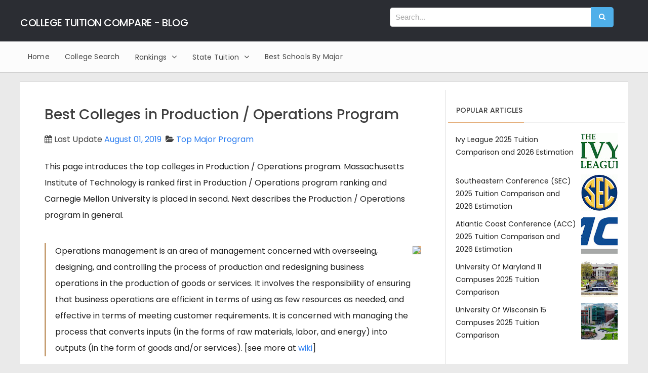

--- FILE ---
content_type: text/html; charset=UTF-8
request_url: https://blog.collegetuitioncompare.com/2018/04/top-production-and-operations-schools-tuition-comparison.html
body_size: 29401
content:
<!DOCTYPE html>
<html class='v2' dir='ltr' xmlns='http://www.w3.org/1999/xhtml' xmlns:b='http://www.google.com/2005/gml/b' xmlns:data='http://www.google.com/2005/gml/data' xmlns:expr='http://www.google.com/2005/gml/expr'>
<head>
<link href='https://www.blogger.com/static/v1/widgets/335934321-css_bundle_v2.css' rel='stylesheet' type='text/css'/>
<!-- [ Meta Tag SEO ] -->
<meta charset='utf-8'/>
<meta content='width=device-width, initial-scale=1' name='viewport'/>
<meta content='blogger' name='generator'/>
<meta content='text/html; charset=UTF-8' http-equiv='Content-Type'/>
<meta content='E30B2C51501235FC8A0E47C73325CD77' name='msvalidate.01'/>
<link href='https://www.blogger.com/openid-server.g' rel='openid.server'/>
<link href='https://fonts.googleapis.com' rel='preconnect'/>
<link crossorigin='' href='https://fonts.gstatic.com' rel='preconnect'/>
<link href='https://blog.collegetuitioncompare.com/' rel='openid.delegate'/>
<link href='https://blog.collegetuitioncompare.com/2018/04/top-production-and-operations-schools-tuition-comparison.html' rel='canonical'/>
<link href='https://fonts.googleapis.com' rel='preconnect'/>
<link crossorigin='' href='https://fonts.gstatic.com' rel='preconnect'/>
<link href='https://fonts.googleapis.com/css2?family=Poppins:wght@300;400;500;600&display=fallback' rel='stylesheet'/>
<title>
Best Colleges in Production / Operations Program
</title>
<link href='//www.collegetuitioncompare.com/images/favicon.png' rel='shortcut icon' type='image/png'/>
<link href='https://blog.collegetuitioncompare.com/feeds/posts/default' rel='alternate' title='College Tuition Compare - Blog - Atom' type='application/atom+xml'/>
<link href='https://blog.collegetuitioncompare.com/feeds/posts/default?alt=rss' rel='alternate' title='College Tuition Compare - Blog - RSS' type='application/rss+xml'/>
<link href='https://www.blogger.com/feeds/6316013966061278424/posts/default' rel='alternate' title='College Tuition Compare - Blog - Atom' type='application/atom+xml'/>
<link href='https://www.collegetuitioncompare.com/images/common/thumbs/production-operations-best-schools.jpg' rel='image_src'/>
<meta content='https://www.collegetuitioncompare.com/images/common/thumbs/production-operations-best-schools.jpg' property='og:image'/>
<!-- [ Social Media meta tag ] -->
<meta content='summary' name='twitter:card'/>
<meta content='Best Colleges in Production / Operations Program' name='twitter:title'/>
<meta content='Best Colleges in Production / Operations Program' property='og:title'/>
<meta content='article' property='og:type'/>
<meta content='https://blog.collegetuitioncompare.com/2018/04/top-production-and-operations-schools-tuition-comparison.html' property='og:url'/>
<link href='https://www.collegetuitioncompare.com/images/common/thumbs/production-operations-best-schools.jpg' rel='image_src'/>
<meta content='https://www.collegetuitioncompare.com/images/common/thumbs/production-operations-best-schools.jpg' property='og:image'/>
<meta content='https://www.collegetuitioncompare.com/images/common/thumbs/production-operations-best-schools.jpg' name='twitter:image'/>
<meta content='College Tuition Compare - Blog' property='og:site_name'/>
<style id='page-skin-1' type='text/css'><!--
/*
Theme Name       : Vienna Lite
Theme Base Color : White, Green, and Blue
Theme Layout     : 2 Column Frame
Theme Designer   : Arlina Design
Designer URL     : https://arlinadesign.blogspot.com
Thanks to        : All supported
Theme License    : This free Blogger template is licensed under the Creative Commons Attribution 3.0 License, which permits both personal and commercial use.
*/
/* CSS Reset */
html,body {margin:0;padding:0;border:0;font-size: 1rem;font-family:"Poppins","Open Sans", "sans-serif";}
div,span,applet,object,iframe,h1,h2,h3,h4,h5,h6,p,blockquote,pre,a,abbr,acronym,address,big,cite,code,del,dfn,em,img,ins,kbd,q,s,samp,small,strike,strong,sub,sup,tt,var,b,u,i,center,dl,dt,dd,ol,ul,li,fieldset,form,label,legend,table,caption,tbody,tfoot,thead,tr,th,td,article,aside,canvas,details,embed,figure,figcaption,footer,header,hgroup,menu,nav,output,ruby,section,summary,time,mark,audio,video{margin:0;padding:0;border:0;font-size:inherit;}
/* CSS HTML5 */
article,aside,details,figcaption,figure,footer,header,hgroup,menu,nav,section{display:block;}body{line-height:1;display:block;}*{margin:0;padding:0;}html{display:block;}ol,ul{list-style:none;}blockquote,q{quotes:none;}blockquote:before,blockquote:after,q:before,q:after{background:transparent;}table{border-collapse:collapse;border-spacing:0;}
/* CSS Framework */
*, *:before, *:after {-webkit-box-sizing:border-box;-moz-box-sizing:border-box;box-sizing:border-box;}
.navbar,.post-feeds,.feed-links{display:none;}
.section,.widget{margin:0 0 0 0;padding:0 0 0 0;}
strong,b{font-weight:500;padding:0;transition:color 0.2s;}
strong,b:hover{left:-0.1em;content: '[';-webkit-transform: translateX(-100%);transform: translateX(-100%);}
cite,em,i{font-style:italic;}
a:link{color:#2c7ef0;text-decoration:none;outline:none;transition:all 0.25s;}
a:visited{text-decoration:none;}
a:link:hover{text-decoration:none;}
a:visited:hover{text-decoration:none;}
a img{border:none;border-width:0;outline:none;}
img{max-width:100%;vertical-align:middle;border:0;}
abbr,acronym{border-bottom:1px dotted;cursor:help;}
sup,sub{vertical-align:baseline;position:relative;top:-.4em;font-size:86%;}
sub{top:.4em;}small{font-size:86%;}
kbd {display:inline-block;border:1px solid #ccc;border-radius:4px;padding:0.1em 0.5em;margin:0 0.2em;box-shadow:0 1px 0px rgba(0,0,0,0.2), 0 0 0 2px #fff inset;background-color:#f7f7f7;}
mark{background-color:#ffce00;color:#182025;}
p,blockquote,pre,table,figure,hr,form,ol,ul,dl{margin:1.5em 0;}
hr{height:1px;border:none;background-color:#999;}
code,kbd,pre,samp{font-family:monospace,monospace;}
pre{white-space:pre;word-wrap:normal;overflow:auto;}
blockquote{position:relative;line-height:2;margin:15px 0;border-left:3px solid #c69f73;font-weight:400;padding:0 18px;}
*:focus {outline:0!important;}
/* CSS Blog Heading */
h1,h2,h3,h4,h5,h6{font-weight:500;line-height:normal;margin:0 0 0.6em;}
h1{font-size:200%}
h2{font-size:180%}
h3{font-size:160%}
h4{font-size:140%}
h5{font-size:120%}
h6{font-size:100%}
::-webkit-scrollbar {
/*display: none; */
}
/* CSS Form */
input,button,select,textarea{font-size:100%;line-height:normal;vertical-align:baseline;}
textarea{display:block;box-sizing:border-box;}
input::-webkit-input-placeholder,textarea::-webkit-input-placeholder,input:-moz-placeholder,textarea:-moz-placeholder,input.placeholder_text,textarea.placeholder_text{color:#888}[placeholder]:focus::-webkit-input-placeholder{transition:opacity .5s .5s ease;opacity:0}
/* Print Styling */
@media print {
*{background:transparent !important;color:#000 !important;box-shadow:none !important;text-shadow:none !important}
a,a:visited{text-decoration:underline}a[href]:after{content:" (" attr(href)")"}abbr[title]:after{content:" (" attr(title)")"}.ir a:after,a[href^="javascript:"]:after,a[href^="#"]:after{content:""}pre,blockquote{border:1px solid #999;page-break-inside:avoid}thead{display:table-header-group}tr,img{page-break-inside:avoid}img{max-width:100% !important}
@page {margin:0.5cm;}
p,h2,h3{orphans:3;widows:3}h2,h3{page-break-after:avoid}}
/* CSS List */
ul,dl{margin:.5em 0em .5em 3em}
ol{list-style:decimal outside}
ul{list-style:disc outside}
li{margin:.5em 0}
dt{font-weight:500}
dd{margin:0 0 .5em 2em}
.post ul li span{position:relative;display:block;margin:0;padding:5px 8px;margin-bottom:10px;text-decoration:none;transition:all .3s;}
ol {counter-reset:li;list-style:none;padding:0;margin-bottom:4em;text-shadow:0 1px 0 rgba(255,255,255,.5);}
ol ol {margin: 0 0 0 2em;}
.post ol li{position:relative;display:block;padding:.4em .4em .4em .8em;
margin:.5em 0 .5em 2.5em;background:#fff;color:#666;text-decoration:none;
transition:all .3s ease-out;}
.post ol li:before {content:counter(li);counter-increment:li;position:absolute;left:-2.5em;
top:50%;margin-top:-1em;height:2em;width:2em;line-height:2em;text-align:center;}
.notice-page {background:#4CAF50;color:white;padding:10px 16px;margin-bottom:16px;font-weight:300}
.notice-page a {font-weight:500;color:white;text-decoration:underline}
/* tables */
#datatable {font-size:12px;border-collapse:collapse;width:100%;text-align:center}
#datatable th, #datatable td {border:1px solid #ddd; padding:5px 3px;}
#datatable tr td + td {width:48px}
.linkbox a {display:block;}
.chart {margin:15px 0} #totaltable td, #totaltable th {text-align:center;}
#datatable caption, .gi-table caption,.trends-table caption, .itb caption {font-weight: 500}
.post-body table caption {background:#115082; color: #ffffff;padding:1rem 0}
.stackt tr td + td {width:auto}
tr.avgtr td {font-weight: 500;background: #fafafa;}
.itb {border-collapse:collapse;width:100%;font-size:12px;text-align:center}
.itb thead th {text-align:center;}
.itb th, .itb td {border:1px solid #ddd; padding:5px 3px;}
.itb td {text-align:center}
.gi-table, .trends-table {border-collapse: collapse;width:100%;}
.gi-table td, .trends-table td {padding: 5px 5px;border: 1px solid #DDD;}
.gi-table thead th, .trends-table thead th {text-align:center; line-height: normal;}
.gi-table.tdc td,.gi-table.tdc th {text-align:center;}
.gi-table .loc {font-weight:400;font-size:12px;display:inline-block}
.gi-table#ctable tbody tr th {line-height:20px}
.gi-table#ctable tbody tr td {text-align:center}
.gi-table#ctable tbody tr th a {padding-right:10px}
.gi-table.campus {table-layout: fixed;}
.gi-table.campus thead tr th:first-child {width:25%}
.table-wrap::before {clear:both;display:block;content:" "}
.table-wrap {overflow-x:auto;width:100%; padding:2rem 0;}
.table-wrap th,.table-wrap td {vertical-align:middle; word-wrap:normal; word-break:keep-all;}
.table-wrap.academic {margin-top:10px}
.ttable .highcharts-subtitle {display:none}
.ttable thead tr th.instnm {max-width:225px}
.post.hentry .gi-table.thl tbody th {text-align:left;line-height:20px;padding-left:10px}
table .tdc {text-align:center}
.trends-table td {text-align:center}
.git {width: 200px;}.itb.narrow td {padding:5px 2px}
#tabletitle {text-align:center;font-weight:500}.inouttable {width:100%}
.comment-form{max-width:100%}
.inouttable tbody td {text-align:center;}
.inouttable tbody td + td {text-align:right;}
.post.hentry table {font-size:0.925rem;width:100%;margin:1rem 0;}
.post.hentry table th, .post.hentry table td {border:1px solid #ddd;}
.post.hentry table th {font-weight:500}
.post.hentry table.listtable td {border:0}
table.default thead th, table.default tbody td {text-align:center}
.pgf table tbody tr:hover {background:#f1f1f1}
.pgf table td {text-align:right;padding-right:25px}
.pgf { padding-bottom:20px;}
#pgf-overview table td {padding-right:120px;}
table tr th.name {text-align:left !important;}
.ranking-table * {line-height: 24px; vertical-align:middle}
.ranking-table a {line-height:normal}
.ranking-table caption,table.default caption {font-size: 1rem;font-weight: 400;padding-bottom: 12px;}
.ranking-table td, .ranking-table th {padding:10px 5px}
.ranking-table thead th {background:#f0f8ff;text-align:center}
.ranking-table thead th:first-child, .ranking-table tbody th:first-child {width: 46px; text-align:center; padding:10px 0;}
.ranking-table tbody th {text-align: left}
.ranking-table tbody td {text-align: center; width: 13%;}
.ranking-table tbody td.ano {color: red}
.ranking-table tr th:nth-child(2) {min-width:25%}
table.fixed {table-layout: fixed }
table.default * {line-height: 24px; vertical-align:middle}
table.default td, table.default th {padding:10px 5px}
table.default thead th {background:#f0f8ff;text-align:center}
.campusexplorer-listings {padding: 0 16px;}
.campusexplorer-widget {padding: 16px;}
.pb-1 {padding-bottom: 0.375rem;}
.pb-2 {padding-bottom: 0.675rem;}
.pb-3 {padding-bottom: 1rem;}
.uparrow {color: red}
.downarrow {color: green}
/* CSS Global Wrapper */
body {background:#eaeaea none repeat scroll top left;margin:0;padding:0;color:#404040;font-weight:400;text-align:left;}
#viennalite-wrapper {max-width:1200px;margin:0 auto;padding:0;overflow:hidden;}
#header-wrapper {margin: auto;padding: 0;overflow: hidden;background: #2b2d33;}
#header {float:left;width:100%;max-width:257px;}
.header-right {float:right;padding:0;overflow:hidden;margin:0;width:100%;
max-width:728px;}
#sidebar-wrapper {float:right;width:30%;margin:0 auto;background:#ffffff;}
.header-wrapper2 {position:relative;z-index:999;}
.vitop-wrapper {padding:0 20px;position:relative;max-width:1200px;margin:0 auto;}
#footer-wrapper {text-align:left;overflow:hidden;margin:0;}
.footer {padding-bottom:.2em;}
.footer-bottom {min-height:40px;}
.copyright, .copyright * {color:white}
#footx1,#footx2,#footx3 {margin:0 .2%}
#footer-widgetlite .footer-widget {    width: 28%;float: left;margin-left: 2%;padding-top: 10px;padding-bottom: 15px;margin-right: 3%;}
#footer-widgetlite .footer-widget a:hover{color:#fafafa}
#footer-widgetlite {max-width:1200px;overflow:hidden;margin:0 auto;}
#footer-wrapper .widget-content li {margin-left:-14px;}
#footer-wrapper .widget li {margin:5px 0 0 0;padding:5px 0 0 15px;display:block;}
#PopularPosts2 ul {background: #fff;padding: 10px 20px;}
span.locdesc  {font-size:12px;font-weight:400;color:#666}
.ttable table {table-layout:fixed}
.ttable table td, .ttable table th {vertical-align:middle; padding:16px 5px}
.gi-table th, .gi-table tbody td {padding: 12px 5px;border: 1px solid #DDD;text-align: center;vertical-align:middle}
td.estschool {font-weight:600}
td.estctc {font-style:italic;color:#999} span.locdesc {display: inline-block;}
.chart-wrap fig-caption {text-align:center; font-weight: 400; font-size: 0.825rem;}
.pbtsharethisbutt{overflow:hidden;text-align: center;margin: 4rem auto;}
.pbtsharethisbutt a {padding-left:16px;padding-right:16px;color:inherit;}
.pbtsharethisbutt a i {font-size: 22px;}

--></style>
<style id='template-skin-1' type='text/css'><!--
/* CSS Body Layout */
#layout ul,body#layout div.section h4,#layout div.section h4,body#layout ul,body#layout .top-tab-widget-menu ul {display:none;}
#layout,#layout .widget-content,#layout .add_widget {border:none;}
#layout .add_widget a {color:#444;}
#layout:before {content:'Vienna Lite';text-transform:uppercase;font-size:20px;color:#999;margin:0 0 20px 0;display:inline-block;font-weight:500;font-family:sans-serif;}
#layout #header-wrapper{min-height:0px;width:100%;margin:10px 0 0 0;}
#layout #footer-wrapper{padding:20px 0;overflow:visible;background:#f9f9f9;border-top:1px solid #ccc;}
#layout #footer-wrapper .add_widget {background-color:#8b9898;border:none;}
#layout #footer-wrapper .add_widget a,#layout div#mag-wrapper .add_widget a,#layout div#mag-wrapper2 .add_widget a {color:#fff;}
#layout #footer-wrapper .footer-column{width:33.33%;float:left}
#layout #footer-wrapper #column1,#layout #footer-wrapper #column2{margin:0}
#layout #footer-wrapper:before {content:'Footer Wrapper';text-transform:uppercase;font-size:16px;color:#aaa;margin:0 0 20px 0;display:inline-block;font-weight:500;font-family:sans-serif;}
#layout div#post-wrapper:before {content:'Post Wrapper';text-transform:uppercase;font-size:16px;color:#aaa;margin:0 0 20px 0;display:inline-block;font-weight:500;font-family:sans-serif;}
#layout #main-wrapper{width:70%;float:left}
#layout #sidebar-wrapper{width:30%;left:0;padding:0;float:right}
#layout #sidebar-wrapper:before {content:'Sidebar Wrapper';text-transform:uppercase;font-size:16px;color:#aaa;margin:0 0 20px 0;display:inline-block;font-weight:500;font-family:sans-serif;}
#layout .draggable-widget .widget-wrap2 {background:#c1cfd9;}
#layout #banner,#layout #banner2 {background-color:#5f6868;padding:20px 0!important;margin-bottom:20px;}
#layout #banner:before,#layout #banner2:before{content:'Ad Slot 970x90';font-size:14px;color:#fff;margin-bottom:20px;padding-bottom:5px;display:inline-block;font-weight:400;font-family:sans-serif}
#layout #banner .widget,#layout #banner2 .widget{width:80%;margin:5px auto!important;overflow:hidden;float:none}
#layout #banner .add_widget,#layout #banner2 .add_widget{width:80%;margin:5px auto!important;overflow:hidden;float:none}
#layout div#mag-wrapper .add_widget,#layout div#mag-wrapper2 .add_widget{background-color:#649fd0;border:none}
iframe#editorframe,#editorframe {width:1000px!important;;}
body#layout div#post-wrapper,body#layout #post-wrapper,#layout #post-wrapper {float:left;width:70%;}
body#layout div.section,#layout div.section{background-color:transparent;border:0;font-family:sans-serif;margin:0;overflow:visible;padding:0;position:relative}
body#layout #viennalite-wrapper, body#layout .post-inner, body#layout .sidebar, body#layout .sidebar-two,body#layout #wrapper, body#layout .post-inner, body#layout {padding:0;}
body#layout #main{position:relative;background-color:#636798;padding:20px 10px!important;margin-bottom:20px;clear:both}
body#layout #main:before{content:'Recent Post';font-size:14px;color:#fff;margin-bottom:20px;padding-bottom:5px;display:block;font-weight:400;font-family:sans-serif}
body#layout .vita-list {float:left;width:79px;}
body#layout .header-wrapper {margin-top:0;}
body#layout #navigation {float:left;width:100%;}
body#layout .vita-list {float:left;width:100%;}
body#layout #header-wrapper {min-height:0px;width:100%;}
body#layout #header {width:30%;}
body#layout #header-right {width:70%;}
body#layout #vita-list-1, body#layout #vita-list-2, body#layout #vita-list-3 {width:33.3%;float:left;}
body#layout .add_widget {border:1px solid #ddd;}
body#layout #carousel {background-color:#f9aa4f;padding:20px 0!important;margin-bottom:20px;}
body#layout #carousel:before{content:'Slider';font-size:14px;color:#fff;margin-bottom:20px;padding-bottom:5px;display:inline-block;font-weight:400;font-family:sans-serif}
body#layout div#mag-wrapper,body#layout div#mag-wrapper2{width:100%;position:relative;display:inline-block;background-color:#78b9ef;padding:20px 0 !important;margin-bottom:20px;clear:both}
body#layout div#mag-wrapper:before,body#layout div#mag-wrapper2:before{content:'Mag Section';font-size:14px;color:#fff;margin-bottom:20px;padding-bottom:5px;display:block;font-weight:400;font-family:sans-serif}
body#layout #viennaprobox-1,body#layout #viennaprobox-2,body#layout #viennaprobox-3,body#layout #viennaprobox-4,body#layout #viennaprobox-5,body#layout #viennaprobox-6{width:48%;margin:4px;float:left;display:list-item;list-style:none}
body#layout #main,body#layout #main2{position:relative;background-color:#636798;padding:20px 10px !important;margin-bottom:20px;clear:both}
body#layout #main2{background-color:#84c0a0;}
--></style>
<style type='text/css'>
      /* CSS Fix */
      #navbar-iframe,#ContactForm1,#ContactForm1 br,.quickedit,#Attribution1 {display:none;visibility:hidden}
footer h3 a:link, footer h3 a:visited {color:#fafafa}
      .clear {clear:both;}
      .clear:after {visibility:hidden;display:block;font-size:0;content:" ";clear:both;height:0;}
      .nmt {margin-top:0px}
      form.searchform {margin:0;}
      .widget ul {line-height:1.4em;}
      .rich-snippet {padding:10px;margin:15px 0 0;border:3px solid #e6e6e6;font-size:12px;}
      .status-msg-wrap {width:100%;margin:20px auto;}
      .status-msg-body {padding:20px 2%;width:96%;background:#fff;}
      .status-msg-border {border:none;opacity:1;width:auto;}
      .status-msg-bg {background-color:#fff;}
      .status-msg-hidden {padding:20px 2%;}
      .rich-snippet {padding:10px;margin:15px 0 0;border:none;font-size:12px;}
      #Profile1 .widget-content {display:inline-block;}
      .Profile img {margin:0 10px 0 0;border-radius:5px;}
      a.profile-name-link.g-profile,a.profile-link {color:#666;float:left;margin:0 0 5px 0;}
      .profile-textblock {color:#666;}
      .Profile .profile-datablock {margin:0 0 .5em;display:inline-block;}
      span.post-count {font-size:11px;color:#666;}
      #ArchiveList a.post-count-link, #ArchiveList a.post-count-link:link, #ArchiveList a.post-count-link:visited {text-decoration:none;color:#666;}
      #ArchiveList .toggle{cursor:pointer;font-family:Arial,sans-serif}#ArchiveList .toggle-open{_font-size:1.7em;line-height:.6em}#ArchiveList{text-align:left}#ArchiveList a.post-count-link,#ArchiveList a.post-count-link:link,#ArchiveList a.post-count-link:visited{text-decoration:none}#ArchiveList a.toggle,#ArchiveList a.toggle:link,#ArchiveList a.toggle:visited,#ArchiveList a.toggle:hover{color:inherit;text-decoration:none}.BlogArchive #ArchiveList ul li{background:none;list-style:none;list-style-image:none;list-style-position:outside;border-width:0;padding-left:15px;text-indent:-15px;margin:.25em 0;background-image:none}.BlogArchive #ArchiveList ul ul li{padding-left:1.2em}.BlogArchive #ArchiveList ul{margin:0;padding:0;list-style:none;list-style-image:none;border-width:0}.BlogArchive #ArchiveList ul.posts li{padding-left:1.3em}#ArchiveList .collapsed ul{display:none}
      
      select#BlogArchive1_ArchiveMenu {width:100%;padding:10px;font-family:'Poppins';background:#fff;color:#999;border:1px solid #e6e6e6;border-radius:2px;text-transform:uppercase;}
      select#BlogArchive1_ArchiveMenu:active, select#BlogArchive1_ArchiveMenu:focus {outline:none;box-shadow:none;}
      select#BlogArchive1_ArchiveMenu:after {content:" ";position:absolute;top:50%;margin-top:-2px;
        right:8px;width:0;height:0;border-left:5px solid transparent;border-right:5px solid transparent;border-top:5px solid #aaa;}
      .CSS_LIGHTBOX {z-index:999999!important;}
      .CSS_LIGHTBOX_BG_MASK_TRANSPARENT {opacity:.95!important;}
      /* CSS Shortcodes */
      .button{float:left;list-style:none;text-align:center;width:95%;margin:10px;padding:2px;font-size:14px;clear:both;}
      .button ul {margin:0;padding:0}
      .button li{display:inline;margin:5px;padding:0;list-style:none;}
      .demo,.download{padding:10px 14px!important;color:#fff!important;font-size:14px;text-align:center;text-transform:uppercase}
      .demo {background-color:#5a6269;}
      .download {background-color:#4db2ec;}
      .demo:hover {background-color:#4db2ec;color:#fff;opacity:1;}
      .download:hover {background-color:#5a6269;color:#fff;opacity:1;}
      .demo:before {content:'\f135';display:inline-block;font-weight:normal;vertical-align:top;margin-right:10px;width:16px;height:16px;line-height:24px;font-family:fontawesome;transition:all 0.5s ease-out;}
      .download:before {content:'\f019';display:inline-block;font-weight:normal;vertical-align:top;margin-right:10px;width:16px;height:16px;line-height:24px;font-family:fontawesome;transition:all 0.5s ease-out;}
      .first-letter{float:left;color:#f77c6a;font-size:75px;line-height:60px;padding-top:4px;padding-right:8px;padding-left:3px;font-family:Georgia}
      .widget .post-body ul{padding:0 20px;line-height:1.5;font-weight:400}
      .widget .post-body ol{padding:0;margin:0;}
      .widget .post-body li{padding:0;line-height:1.5}
      .widget .post-body h3 {padding-top: 32px}
      .widget .post-body .google-auto-placed {padding-top:32px}
      
      .fa-check-circle:before{content:"\f058"}
      .fa-info-circle:before{content:"\f05a"}
      .fa-exclamation-triangle:before{content:"\f071"}
      .fa-exclamation-circle:before{content:"\f06a"}
      
      #wrap {margin:20px auto;text-align:center;}
      #wrap br {display:none;}
      .btn {display:inline-block;position:relative;font-family:'Poppins', Helvetica, sans-serif;text-decoration:none;font-weight:500;background:#5a6269;padding:10px 20px;margin:0 3px;
        color:rgba(255,255,255,0.7);border-radius:3px;transition:all 0.3s ease-out;opacity:0.7;text-transform:uppercase;}
      .btn.down {background:#4db2ec;opacity:0.7;}
      .btn:hover,.btn.down:hover {opacity:0.9;}
      .btn:active,.btn.down:active {opacity:1;}
      a.btn,a.btn:hover,a.btn:active {color:rgba(255,255,255,1);}
      .btn i {margin-left:10px;font-weight:normal;font-family:FontAwesome;}
      /* css recent post */
      ul.recent-posts-container {counter-reset: countposts;list-style-type: none;padding:0}
      ul.recent-posts-container li a {color:inherit}
      .tabletd1 td {border:0}
      /* CSS Outer Wrapper */
      #viennalite-wrapper {background:#ffffff;max-width:1200px;margin:20px auto;padding:0;overflow:hidden;-webkit-box-sizing:initial;-moz-box-sizing:initial;box-sizing:initial;box-shadow:0 0 0 1px #ddd;}
      .recent-post-title .post-date {padding-left: 10px;font-size: 12px;color: green;text-transform: uppercase;}
      /* CSS Content Wrapper */
      #content-wrapper {background-color:#fff;margin:auto;padding:0;word-wrap:normal;word-break:keep-all;}
      
            
      /* CSS Header Wrapper */
      
      .header-wrapp {margin:auto;max-width:1200px;overflow:hidden;}
      #header {float:left;width:100%;max-width:50%;color:#fff;margin:0;}
      #header h1, #header h2, #header p {font-family:'Poppins';font-size:300%;font-weight:500;color:#212121;text-transform:uppercase}
      #header a {color:#fff;text-decoration:none;transition:all 0.3s ease-out;line-height:normal;font-size:20px; letter-spacing: -0.5px}
      #header a:hover {color:#ddd;}
      #header .description {font-size:110%;font-weight:400;color:#eee;line-height:normal;margin:0;}
      .header img {display:block;}
      .header-right {float:right;padding:0;overflow:hidden;margin:0;width:100%;max-width:49%;}
      .header-right img {display:block;border:1px solid rgba(0,0,0,.5);}
      .Header h1,.Header h2 {margin-bottom:10px;}
      /* CSS Main Menu */
      .slide-menu {display:none;background:#2b2d33;padding:0 15px; color:#fff!important;}
      .slide-menu:hover {}
      #nav{font-family:'Poppins';font-size:16px;letter-spacing:.2px;background:#fcfcfc;height:60px;line-height:60px;margin:0 auto;-webkit-box-sizing:initial;-moz-box-sizing:initial;box-sizing:initial;box-shadow:0 2px rgba(0,0,0,0.1);}
      #nav2{max-width:1200px;margin:0 auto;background:#fcfcfc;height:60px;line-height:60px}
      #nav2 ul li a span {font-size:14px}
      .vienna-menu {background:#fcfcfc;list-style:none;margin:0;float:left;}
      .vienna-menu:before,.vienna-menu:after {content: " ";display:table;}
      .vienna-menu:after {clear:both;}
      .vienna-menu ul {list-style:none;margin:0;width:100%;min-width:12em;}
      .vienna-menu a {display:block;padding:0 15px;}
      .vienna-menu li {position:relative;margin:0;}
      .vienna-menu > li {float:left;}
      .vienna-menu > li > a {display:block;height:60px;line-height:60px;color:#444;}
      /*.vienna-menu > li > a.active {background:#e1a66c;color:#fff;padding:0 20px;}*/
      .vienna-menu > li:hover > a.active {background:#e1a66c;color:#fff;}
      .vienna-menu > li:hover > a {background:#e1a66c;color:#fff;}
      .vienna-menu li ul {background:#2b2d33;display:block;position:absolute;left:0;top:100%;z-index:10;visibility:hidden;opacity:0;box-shadow:0 0 5px rgba(0,0,0,0.1);transition:all .3s;}
      .vienna-menu li li ul {left:100%;top:-1px;}
      .vienna-menu li ul li{border-right:0;}
      .vienna-menu > li.hover > ul {visibility:visible;opacity:1;}
      .vienna-menu li li.hover ul {visibility:visible;opacity:1;}
      .vienna-menu li li a {display:block;color:#fff;position:relative;z-index:100;height:42px;line-height:42px;font-weight:400;text-transform:none;transition:all .3s;}
      .vienna-menu li li a:hover {background:#33343d;color:#fff;}
      .vienna-menu li li li a {background:#23242a;z-index:20;color:#fff;}
      .vienna-menu li .parent:after{content:"\f107";font-family:FontAwesome;font-style:normal;font-weight:normal;text-decoration:inherit;padding-left:6px;}
      .vienna-menu li:hover .parent:after{content:"\f106";color:#fff;}
      .vienna-menu li:hover ul li .parent:after {content: "\f105";font-family:FontAwesome;font-style:normal;font-weight:normal;text-decoration:inherit;padding-left:6px;color:#ccc;float:right;}
      .vienna-menu li ul li .parent:hover:after {content:"\f104";color:#fff;}
      #search-form {background:#fcfcfc;float:right;margin:0 0;width:230px;display: inline;background:transparent;width:480px;}
      #search-form table {width:100%;margin:0 0 0 0;}
      #search-form td.search-box {padding-right:30px;}
      #search-form input#search-box[type="text"] {background:#fff;height:36px;line-height:36px;margin:5px 0 5px 10px;padding:0 10px;width:100%;color:#aaa;border:1px solid #ccc;border-radius:5px 0 0 5px;font-size:95%;transition:all .5s;-webkit-box-sizing:initial;-moz-box-sizing:initial;box-sizing:initial;}
      #search-form input#search-button[type="submit"] {font-family:FontAwesome;background:#4fafe9;color:#fff;line-height:38px;padding:0 16px 2px 16px;border:0;outline:none;font-size:14px;border-radius:0 5px 5px 0;transition:all 0.25s;-webkit-box-sizing:initial;-moz-box-sizing:initial;box-sizing:initial;}
      #search-form input#search-button[type="submit"]:hover{background:#61bef6;cursor:pointer;}
      #search-form input#search-box[type="text"]:focus {background:#fff;color:#444;outline:none;border-color:#aaa;}
      /* CSS Post Wrapper */
      #post-wrapper{float:left;width:70%;margin:1rem 0;border-right:1px solid #ddd;}
      
      .post {padding:2rem 3rem}
      .post-body{line-height:2rem;color:#212121;margin-top:1.6rem;}
      .post-body h2, .post-body h3 {font-size:1.275rem;}
      .post-body img {max-width:95%;margin:0 auto;height:auto;}
      .msep {display: inline;}
      .pagevie{padding:15px 0;border-bottom:1px solid #ddd;border-top:1px solid #ddd;}
      .pagevie-kiri{width:50%;float:left;margin:0;text-align:left;color:#4399cd;transition:all .3s ease-out;}
      .pagevie-kanan{width:50%;float:right;margin:0;text-align:right;color:#4399cd;border-left:1px solid #ddd;transition:all .3s ease-out}
      .pagevie-kanan:hover .pager-title-left,.pagevie-kiri:hover .pager-title-left{color:#444!important;}
      .pagevie-kiri a,.pagevie-kanan a{color:#666;}
      .pagevie-kanan a:hover,.pagevie-kiri a:hover{color:#444!important;}
      .pagevie-kiri a,.pagevie-kanan a,.current-pageleft,.current-pageright{font-size:14px;font-family: 'Poppins',Helvetica,Arial,sans-serif;font-weight:400;background:none;text-decoration:none}
      .current-pageleft{padding:0 0 0 15px;}
      .current-pageright{padding:0 15px 0 0;}
      .pager-title-left{font-size:22px;font-weight:700;text-transform:uppercase;transition:all .3s ease-out}
      .isipagevie-kiri{margin:0}
      .isipagevie-kanan{margin:5px 10px 10px}
      #blog-pager-newer-link{float:left;padding:0 0 0 15px;}
      #blog-pager-older-link{float:right;padding:0 15px 0 0;}
      .blog-pager,#blog-pager{clear:both;text-align:center}
      .feed-links{clear:both;line-height:2.5em;}
      span.post-author.vcard {visibility:hidden;width:0;height:0;}
      
      .descriptionwrapper {display:none}
      .snippets {padding-top:10px;}
      .readmore a {background:#f4b23f;display:inline-block;padding:5px 10px;color:white;font-weight:500}
      .readmore a:hover {background:#46c49c;color:white}
      ul.collegelist {padding-left:0;list-style:none}
      ul.collegelist a{color:black}
      .widget .post-body ul.collegelist li{background-color: #AFEEEE;padding: 20px 15px;border: 1px solid #70DBDB;margin-bottom: 20px}
      .post ul.collegelist li span {display:inline-block;font-size:13px;padding:0}
      .post ul.collegelist li .infobutton {color: white;float: right;padding: 0 0 0px 10px;position: relative;z-index: 9;}
      .post ul.collegelist li .infobutton span {width: 125px;text-align:center;display: inline-block;padding:10px;margin: 5px 0;text-transform: uppercase;font-size: 12px;font-weight: 600;}
      .infobutton span.viewinfo {background: #73c5e1;color: white;}
      .infobutton span.viewinfo a{color:white}
      .infobutton span.getinfo {background: #257dbe;}
      .infobutton span.getinfo a{color:white;text-decoration:none;}
      .tabcontainer {margin:40px 0}
      #tabnav {border-bottom:1px solid #ddd; margin-bottom:1rem;}
      #tabnav span {flex: 1;margin-right: 4px;margin-bottom:6px; padding: 6px;color: #fff;background-color: #b3b3b3;text-align: center;transition: color .3s;cursor: pointer;display:inline-block;}
      #tabnav span.active {color: black;background: #e7e7e7;font-weight:500}
      
      .tabcontents div.ttable {visibility:hidden;opacity:0;height:0;background:white;-webkit-transition: color .3s; transition: visibility 0s, opacity 0.5s linear;padding:0;}
      .tabcontents div.active {visibility:visible;opacity:1;height:auto;}
      
      .widget .post-body ul.summary li {padding-bottom:24px;}
      
      /* CSS Comments */
      #comments{background:#fff;clear:both;margin:20px auto 0;line-height:1em;padding:20px;display:none}
      #comments h3{display:inline;line-height:20px;margin-bottom:20px;margin-top:-20px;margin-left:-20px;font-size:14px;position:absolute;background:#fff;color:#999;font-weight:500;text-transform:uppercase;padding:10px 20px 10px 50px;border:1px solid #eee;}
      #comments h3:before {font-family:fontawesome;content:"\f086";margin-right:10px;font-size:20px;padding:10px 15px;position:absolute;left:0;top:0;font-weight:normal;}
      #comments .click-comment{background:#fff;color:#999;float:right;text-decoration:none;display:inline;line-height:20px;margin-bottom:20px;margin-top:-20px;margin-right:-20px;font-size:14px;font-weight:500;text-transform:uppercase;padding:10px 20px;border:1px solid #eee;border-right:none;}
      #comments .click-comment:hover{background:#fdfdfd;color:#666;}
      .comment_avatar_wrap{border-radius:10%;width:46px;height:46px;border:none;background:none;text-align:center;padding:0;overflow:hidden;}
      #comments .comment_avatar {border-radius:10%;width:46px;height:46px;max-width:46px;max-height:46px;background:#f9f9f9;padding:4px;text-align:center;position:absolute;top:0;left:0;overflow:hidden;}
      #comments .comment_admin .comment_avatar{border-radius:10%;width:46px;height:46px;max-width:46px;max-height:46px;padding:4px;text-align:center;position:absolute;top:0;left:0;overflow:hidden;}
      #comments .comment_avatar img {border-radius:10%;width:46px;height:46px;max-width:46px;max-height: 46px;background:url(https://blogger.googleusercontent.com/img/b/R29vZ2xl/AVvXsEj868T9egIiG8DSM-x0s4leqZBr7WM4jtStRDJzxgFMCCQxq-uVXreOuCEbO7NHgptPC_2Wx4rx0fzXntpOkCn2EeI1uj8Uh9U6E1XaTMpPmriMDhbQw24rbqZ-r-bGp0NjzV6ZfNORUB5E/s1600/avatwisted.png) no-repeat;overflow:hidden;}
      .comment_avatar img{border-radius:10%;width:46px;height:46px;background:url(https://blogger.googleusercontent.com/img/b/R29vZ2xl/AVvXsEj868T9egIiG8DSM-x0s4leqZBr7WM4jtStRDJzxgFMCCQxq-uVXreOuCEbO7NHgptPC_2Wx4rx0fzXntpOkCn2EeI1uj8Uh9U6E1XaTMpPmriMDhbQw24rbqZ-r-bGp0NjzV6ZfNORUB5E/s1600/avatwisted.png) no-repeat;overflow:hidden;}
      .comment_name a{font-weight:500;font-size:15px;padding:5px 0;color:#666;text-decoration:none}
      .comment_child .comment_name a{color:#666;}
      .comment_child .comment_name a:hover {color:#e1a66c;}
      .comment_admin .comment_name{background:#fff;padding:0 20px 0 65px;left:5px;top:10px;display:inline;font-weight:500;font-size:16px;text-decoration:none;border-radius:3px;}
      .comment_admin .comment_date{left:10px;font-weight:500;font-size:11px;}
      .comment_name{font-size:16px;background:#fff;font-weight:500;padding:0 20px 0 65px;position:absolute;left:5px;top:10px;display:inline;line-height:35px;border-radius:3px;transition:all .3s ease-out;}
      .comment_name:hover,.comment_name a:hover,.comment_admin .comment_name a:hover,.comment_admin .comment_name:hover{color:#e1a66c;}
      .comment_service{position:absolute;top:31px;right:0;}
      .item-control {display:inline-block;}
      .comment_date a{font-size:11px;font-weight:400;text-transform:none;text-decoration:initial;
        color:#666!important;text-align:center;padding:1px 6px;opacity:0.9;transition:all .3s ease-out;}
      .comment_date a:hover{color:#e1a66c!important;}
      .comment-delete{font-size:11px;color:#666!important;opacity:0.9;}
      .comment-delete:hover{color:#e1a66c!important;}
      .comment_body{margin:20px 0;padding:0;position:relative;}
      .comment_body p{line-height:1.6em;color:#666;font-size:14px;font-family:'Open Sans',Helvetica,Arial,sans-serif;word-wrap:break-word;background:#fafafa;padding:30px 20px;position:relative;margin-top:25px;border-radius:6px;box-shadow:0 0 0 1px #e6e6e6;transition:all .3s ease-out;}
      .comment_body p:before, .comment_body p:after {bottom:100%;left:5%;border:solid transparent;
        content:" ";height:0;width:0;position:absolute;pointer-events:none;}
      .comment_body p:after {border-color:rgba(255,255,255,0);border-bottom-color:#fafafa;
        border-width:8px;margin-left:-8px;}
      .comment_body p:before {border-color:rgba(255,225,255,0);border-bottom-color:#ddd;border-width:9px;margin-left:-9px;transition:all .3s ease-out;}
      .comment_child .comment_body p{color:#666;}
      .comment_body p img{vertical-align:middle;margin:0 5px;}
      .comment_body p:hover{box-shadow:0 0 0 1px #ccc;}
      .comment_body p:hover:before {border-bottom-color:#aaa;}
      .comment_inner{padding-bottom:5px;margin:5px 0}
      .comment_child .comment_wrap{padding-left:7%}
      .comment_child .comment_body{margin-top:-15px;}
      .comment_reply{display:inline-block;background:#fdfdfd;color:#999!important;text-align:center;
        font-size:11px;margin:0;padding:2px 6px 4px 6px;border-radius:2px;border:1px solid #ccc;}
      .comment_reply:hover{text-decoration:none!important;background:#fff;color:#6991d8!important;border-color:#7fa8f0;}
      .comment-form{width:100%;max-width:100%;margin-bottom:10px;padding:0;}
      .comment_form a{text-decoration:none;text-transform:uppercase;font-weight:500;font-family:Arial,Helvetica,sans-serif;font-size:15px;color:#666}
      #comment-editor{width:103%!important;background:url('https://4.bp.blogspot.com/-jSUS8v5kwpQ/U8Z_6Ufr-PI/AAAAAAAAEYY/o4cQPKvt8vQ/s1600/loading.gif') no-repeat 50% 25%;position:relative;margin-left:-8px;margin-top:-15px}
      .comment-form p{position:relative;background:#fdfdfd;font-size:14px;font-family:'Poppins',Helvetica,Arial,sans-serif;line-height:1.5em;margin-bottom:20px;padding:15px;border:1px solid #ddd}
      .comment-form p:after, .comment-form p:before {top:100%;left:8%;border:solid transparent;content:" ";height:0;width:0;position:absolute;pointer-events:none;}
      .comment-form p:after {border-color:rgba(68,68,68,0);border-top-color:#fdfdfd;border-width:9px;margin-left:-9px;}
      .comment-form p:before {border-color:rgba(221,221,221,0);border-top-color:#c3c3c3;border-width:10px;margin-left:-10px;transition:all .3s ease-out;}
      .comment_reply_form{padding:0 0 0 7%}
      .comment_reply_form .comment-form{width:100%}
      .comment_emo_list .item{float:left;text-align:center;height:40px;width:41px;margin:0 0 10px;}
      .comment_emo_list span{display:block;font-weight:400;font-size:11px;letter-spacing:1px;color:#666}
      .comment_youtube{max-width:100%!important;width:400px;height:225px;display:block;margin:auto}
      .comment_img{max-width:100%!important}
      #respond{overflow:hidden;padding-left:10px;clear:both}
      .unneeded-paging-control,.comment_author_flag{display:none}
      .comment_admin .comment_author_flag{font-family:FontAwesome;display:inline-block;font-size:15px;font-weight:400;color:#7fa8f0;text-align:center;line-height:normal;margin-left:5px}
      .spammer-detected{font-size:14px!important;color:#fff!important;background:#5cb0d8!important;margin:25px;
        display:inline-block;padding:10px 15px!important;}
      .deleted-comment{display:inline-block;color:#999;word-wrap:break-word;background:#f9f9f9;margin-top:20px;padding:10px;font-size:14px;font-family:'Poppins',Helvetica,Arial,sans-serif;border-radius:3px;opacity:1;}
      iframe{border:none;overflow:hidden}
      .paging-control-container{text-align:center;margin:0 0 0 25%;}
      .paging-control-container a{text-align:center;margin:0 auto;background:#666;padding:5px 10px;
        color:#fff;transition:all .3s ease-out}
      .paging-control-container a:hover{background:#e6ae48;color:#fff;}
      .comment_header {padding:0;}
      .comment_child .comment_header {padding:0;}
      #emo-box,#hide-emo {display:none}
      .small-button1 a {font-size:12px;cursor:pointer;font-weight:400;margin:10px 5px 5px 0;text-decoration:none;text-transform:none;text-shadow:none;display:inline-block;color:#fff;padding:2px 10px;cursor:pointer;border-radius:2px;background-color:rgba(0,0,0,0.5);transition: all 0.3s ease-out;}
      .small-button1:hover a{background-color:rgba(0,0,0,0.8);color:#fff;display:inline-block;}
      span.small-button1 {text-align:left;display:inline-block;}
      /* CSS Sidebar Wrapper */
      #sidebar-wrapper .widget {padding-bottom: 3rem;}
      .sidebar-inner {padding-top:2rem;}
      .sidebar-inner .widget ul {padding-left: 0; margin-left: 0;}     
      .sidebar-inner .widget-content a {font-size: 0.875rem; color:#222222}
      
      #HTML3 ul {padding:10px 20px;}
      #HTML3 ul li {padding:0.25rem 0}
      .sidebar h2,.sidebar-two h2,.sidebar h3,.sidebar-two h3{font-size:14px;line-height:16px;font-weight:500;margin:0 5px;text-transform:uppercase;padding:16px;border-bottom:1px solid #eee}
      .sidebar h2:after,.sidebar-two h2:after,.sidebar h3:after,.sidebar-two h3:after{content:"";position:absolute;bottom:-1px;left:0;width:150px;height:1px;background:#e1a66c}
      .vita-list h2, .vita-list h3{font-family:'Poppins';font-size:16px;font-weight:400;color:#444;padding:0;text-transform:uppercase;display:block;background:#fff;transition:All 0.3s ease-out;}
      
      .sidebar ul, .sidebar ol,.sidebar-two ul, .sidebar-two ol {list-style-type:none;margin:0;padding:0;}
      .sidebar li,.sidebar-two li {margin:5px 0;padding:0;}

      /* CSS vietabslite */
      .vietabslite .vita-list {padding:10px 20px;}
      
      .vietabslite-content {padding:0;}
      .vietabslite-content .sidebar li {margin:0;padding:0;}
      .vietabslite-content .widget li {float:none!important;}
      .vietabslite-content .widget ul {overflow:visible;}
      /* CSS Popular Post */
      .item-snippet {display:none;}
      .PopularPosts .item-thumbnail {float:right;margin:0;}
      .PopularPosts .popular-posts ul li{list-style:none;overflow:hidden;padding:0;margin:10px 0;}
      .PopularPosts .item-title{display:table-cell;line-height:normal;text-overflow:ellipsis;padding:0 10px 0 0;}
      .PopularPosts .item-thumbnail img {display:block;float:left;width:72px;height:auto;padding:0;background: #25a186}
      
      
      #footer-wrapper ul {padding-left:0; margin-left: 0}
      #footer-wrapper .popular-posts ul li:nth-child(n+4) {display:none;}
      #footer-wrapper .popular-posts ul li a {color:#fafafa}
      #footer-wrapper .popular-posts ul li:nth-child(3) {border-bottom:0;}
      #footer-wrapper .post-summary {color:#666}
      /* CSS Footer Wrapper */
      #footer-wrapper{position:relative;z-index:21;text-align:left;overflow:hidden;background:#2b2d33;margin:0;padding:15px 0 0;margin-top:20px;}
      #footer-wrapper h2,#footer-wrapper h3 {position:relative;font-size:15px;font-weight:500;color:#f0f2f4;padding:10px 0;text-transform:uppercase;display:block;border-bottom:2px solid #3f414a;}
      #footer-wrapper h2:after,#footer-wrapper h3:after{content:"";position:absolute;bottom:-2px;left:0;width:110px;height:2px;background:#e1a66c}
      #footer-wrapper .widget-content {text-align:left;font-family:'Poppins',Helvetica;margin:20px 0 15px;color:#fff;}
      #footer-wrapper .widget-content li {margin-left:-14px;color:#fff}
      #footer-wrapper .widget li {margin:5px 0 0 0;padding:5px 0 0 0;display:block;line-height: 40px;}
      .footer .post-summary a, .footer li a {padding-top:0;padding-right:0;font-size:15px;font-weight:400;color:#fff;margin:0;}
      .footer .post-summary a {padding-bottom: 22px;display: inline-block;padding-top: 24px;line-height: 28px;text-decoration: none;}
      .footer .post-summary a:hover, .footer li a:hover {color:#fff; text-decoration: underline}
      
      
      #footer-last{overflow:hidden;background:#23242a;padding:15px;margin:15px 0 0}
      #footer-last2 {max-width:1200px;margin:auto;}
      
      
      
      
      /* CSS label */
      .widget-content.cloud-label-widget-content {display:inline-block;width:100%;padding:15px;}
      .label-size-1,.label-size-2,.label-size-3,.label-size-4,.label-size-5 {font-size:100%;opacity:1}
      .cloud-label-widget-content{text-align:left;padding:10px;}
      .label-count {white-space:nowrap;display:inline-block;}
      #sidebar-wrapper .widget-content.list-label-widget-content {padding:0;}
      #sidebar-wrapper .Label li{position:relative;background:#fff;padding:0;margin:0;text-align:left;width:100%;border:1px solid #eaeaea;border-bottom:0;transition:all .3s ease-out}
      #sidebar-wrapper .Label li:first-child{border-top:0;}
      #sidebar-wrapper .Label li:last-child{border-bottom:0;}
      #sidebar-wrapper .Label li:hover {background:#fff;color:#e1a66c;}
      #sidebar-wrapper .Label li:before {content:"";position:absolute;width:0;height:100%;background:#4fafe9;transition:all .2s ease-in-out;}
      #sidebar-wrapper .Label li:hover:before {width:100%;}
      #sidebar-wrapper .Label li a{padding:0 0 0 20px;display:block;position:relative;line-height:42px;color:#787878;text-decoration:none;transition:all .3s ease-out}
      #sidebar-wrapper .Label li a:hover {color:#fff;}
      #sidebar-wrapper .Label li span{float:right;height:42px;line-height:42px;width:42px;text-align:center;display:inline-block;background:#4fafe9;color:#FFF;position:absolute;top:0;right:0;z-index:2}
      #sidebar-wrapper .Label li:nth-child(1) span,#sidebar-wrapper .Label li:nth-child(1):before,#sidebar-wrapper .Label li:nth-child(7) span,#sidebar-wrapper .Label li:nth-child(7):before {background:#ca85ca;}
      #sidebar-wrapper .Label li:nth-child(2) span,#sidebar-wrapper .Label li:nth-child(2):before,#sidebar-wrapper .Label li:nth-child(8) span,#sidebar-wrapper .Label li:nth-child(8):before {background:#e54e7e;}
      #sidebar-wrapper .Label li:nth-child(3) span,#sidebar-wrapper .Label li:nth-child(3):before,#sidebar-wrapper .Label li:nth-child(9) span,#sidebar-wrapper .Label li:nth-child(9):before {background:#61c436;}
      #sidebar-wrapper .Label li:nth-child(4) span,#sidebar-wrapper .Label li:nth-child(4):before,#sidebar-wrapper .Label li:nth-child(10) span,#sidebar-wrapper .Label li:nth-child(10):before {background:#f4b23f;}
      #sidebar-wrapper .Label li:nth-child(5) span,#sidebar-wrapper .Label li:nth-child(5):before,#sidebar-wrapper .Label li:nth-child(11) span,#sidebar-wrapper .Label li:nth-child(11):before {background:#46c49c;}
      #sidebar-wrapper .Label li:nth-child(6) span,#sidebar-wrapper .Label li:nth-child(6):before,#sidebar-wrapper .Label li:nth-child(12) span,#sidebar-wrapper .Label li:nth-child(12):before {background:#607ec7;}
      #sidebar-wrapper .label-size{position:relative;display:block;float:left;margin:0 4px 4px 0;font-size:13px;transition:all 0.3s;}
      #sidebar-wrapper .label-size a{background:#fff;background-image:linear-gradient(to bottom,rgba(255,255,255,1)0,rgba(250,250,250,1)70%,rgba(246,246,246,1)99%,rgba(246,246,246,1)100%);display:inline-block;color:#212121;padding:5px 8px;font-weight:400;border:1px solid #e3e3e3;background-repeat:repeat-y;background-size:100% 90px;background-position:0 -30px;transition:all .3s}
      #sidebar-wrapper .label-count{opacity:0;visibility:hidden;font-size:85%;display:inline-block;position:absolute;top:-10px;right:-10px;background:#4fafe9;color:#fff;white-space:nowrap;padding:0;width:22px;height:22px;line-height:22px;border-radius:100%;text-align:center;z-index:1;transition:all .3s}
      #sidebar-wrapper .label-size:hover .label-count{opacity:1;visibility:visible;top:-5px}
      #sidebar-wrapper .label-size a:hover{color:#212121;background-image:linear-gradient(to bottom,rgba(255,255,255,1)0,rgba(250,250,250,1)18%,rgba(255,255,255,1)99%,rgba(255,255,255,1)100%);background-position:0 0}
      #footer-wrapper .Label li {background:transparent;float:left;padding:5px;margin:0;text-align:left;width:45%;transition:all .3s ease-out;}
      #footer-wrapper .Label li:hover {color:#e1a66c;}
      #footer-wrapper .Label li a {color:#aaa;transition:all .3s ease-out;}
      #footer-wrapper .Label li a:hover {color:#e1a66c;}
      #footer-wrapper .Label li span{float:right;color:#aaa;margin:0;padding:4px 6px;text-align:center;font-size:14px;font-weight:400;border-radius:2px;}
      #footer-wrapper .Label li span:hover{color:#e1a66c}
      #footer-wrapper .label-size{position:relative;background:#3f414a;color:#fff;display:block;float:left;margin:0 1px 1px 0;font-size:14px;transition:all 0.4s;}
      #footer-wrapper .label-size a {display:inline-block;color:#fff;padding:6px 8px;font-weight:400;}
      #footer-wrapper .label-size a:hover {background:#23242a;color:#fff;transition:all 0.2s;}
      font-style:normal;font-weight:normal;text-decoration:none;color:#fff;transition:initial;}
      #footer-wrapper .label-size:hover, #footer-wrapper-inner .label-size:hover{background:#e1a66c;color:#fff;}
      #footer-wrapper .label-count{opacity:0;visibility:hidden;font-size:85%;display:inline-block;position:absolute;top:-10px;right:-10px;background:#fb4646;color:#fff;white-space:nowrap;padding:0;width:22px;height:22px;line-height:22px;border-radius:100%;text-align:center;z-index:1;transition:all .3s}
      #footer-wrapper .label-size:hover .label-count{opacity:1;visibility:visible;top:-5px}
      #HTML2 h2.title, #HTML5 h2.title {display:none}
      #HTML2 .widget-content {padding:20px 15px}
      #HTML5 .widget-content {padding-top:10px}
      h1.post-title.entry-title {font-size:28px;padding:0 0 20px 0;margin:0}
      
      .blog-middle-ad {padding:2rem 0 3rem 0; text-align: center;}
      .middle-ad {padding:16px 0; text-align:center;}
      .mobile-ad {display:none;}
      .post-top-ad {padding:2rem 0 1rem; text-align:center; height: 328px;}
	  #matched-ad {padding:2rem}
      #matched-ad h4 {text-align: center; padding-top: 64px; text-transform: uppercase; font-size: 18px; font-weight: 500;}
        
        
      /* CSS Ad Slot Wrapper */
      .banner,.banner2 {margin:0 auto;text-align:center;overflow:hidden;}
      .banner .widget,.banner2 .widget {width:100%;max-width:100%;margin:0 auto;background:transparent;text-align:center;overflow:hidden;padding-top:15px;padding-bottom:15px;}
      .banner img, .banner iframe,.banner2 img, .banner2 iframe{display:block;margin:0 auto;text-align:center;}
      .banner2 {background:#eaeaea}
      .kotak_iklan {text-align:center;margin:0 auto;transition:all 1s ease-out;}
      .kotak_iklan .sidebar .widget-content,.kotak_iklan .sidebar-two .widget-content{padding:0;border:0;}
      .kotak_iklan .sidebar .widget {margin-bottom:0;padding:0;}
      .kotak_iklan img {background:#fff;text-align:center;margin:0 auto;padding:4px;border:1px solid transparent!important;transition:all 0.6s ease-out;}
      .kotak_iklan  img:hover {background:#f9f9f9;border:1px solid #e6e6e6;}
      .kotak_iklan2 {text-align:center;margin:0 auto;transition:all 1s ease-out;}
      .kotak_iklan2 .sidebar .widget-content,.kotak_iklan2 .sidebar-two .widget-content{padding:0;background:#f2f6f7;box-shadow:0 1px 2px 0 rgba(0,0,0,0.1);border:0;}
      .kotak_iklan2 .sidebar .widget,.kotak_iklan2 .sidebar-two .widget {margin-bottom:0;padding:0;}
      .kotak_iklan2  img {text-align:center;transition:all 1s ease-out;}
      .kotak_iklan2  img:hover {transition:all .5s ease-out;}
      /* CSS Follow by email */
      .post-body .follow-by-email-inner{position:relative;margin-top:20px;display:block;background:#4399cd;padding:20px;color:#fff;box-shadow:inset 0 0 0 1px #3788b9;}
      .post-body .follow-by-email-inner:before{content:" Never miss our latest news, subscribe here for free ";font-family:'Poppins';display:table;font-size:16px;font-weight:400;margin:auto}
      .post-body input.follow-by-email-address{position:relative;float:right;background:#fff;border:0;font-size:14px;height:42px;line-height:42px;padding-left:15px;transition:all .2s}
      .post-body input.follow-by-email-address:focus {outline:none;}
      input.follow-by-email-submit{background:#5cb6ed;color:#fff;cursor:pointer;font-size:15px;height:42px;line-height:42px;width:80px;z-index:0;border:0;margin-left:-2px;transition:all .2s}
      input.follow-by-email-submit:hover {outline:none;background:#3683b2;color:#fff;}
      .post-body #followbyemail {width:auto;margin: 1.5em auto;}
      .post-body #followbyemail td{border:0;padding:0;text-align:center;vertical-align:middle}
      .post-body .tabletd2 {width:0;}
      
      /* CSS Page Navigation */
      .pagenav{background-color:#fcfcfc;clear:both;margin:0;padding:20px;text-align:left;font-size:14px;font-weight:400;border-top:1px solid #ddd}
      .pagenav .pages {background-color:transparent;color:#999;font-weight:400;text-transform:uppercase;font-size:10px;border:none;}
      .pagenav span,.pagenav a{display:inline-block;background-color:#4fafe9;color:#fff;margin:0 2px;line-height:35px;height:35px;padding:0 12px;border-radius:1px;transition:all .2s}
      .pagenav .current,.pagenav a:hover{background:#4298cc;color:#fff;}
      /* CSS Back To Top */
      
      .post-body .separator a {margin-left:initial!important;margin-right:initial!important;}
		.post-body .separator.in-post-img a {clear: right; float: right; margin-top: 14px;margin-bottom: 10px; padding-left: 16px; max-height:200px; overflow:hidden;}
		.post-body .separator.in-post-img a img {max-width: 320px;background:#e1a66c}
        
		.post-body .separator.in-post-img.left a {clear: left; float: left; margin: 1em 0;}
		.post-body .separator.in-post-img.right a {margin-top:0; margin-bottom:1rem;}
        .post-body .desc {padding-bottom:24px;}
      
      .post-title {margin-top:10px;text-align:left;line-height:1.2;}
      
      /* CSS Global Responsive */
      @media screen and (max-width:1066px) {
        #viennalite-wrapper {margin:0 auto;padding:0 10px;}
        .header-right {float:right;padding:0;overflow:hidden;margin:0;}
        .header-right img {display:block;}
        
        #header-wrapper {padding:0 10px;}
        #nav {padding:0 10px;}}
      @media screen and (max-width:960px) {
        #viennalite-wrapper {margin:0 auto;padding:10px;box-shadow:none;}
        #header h1,#header p,#header,.header-right,#header .description{margin:0 auto;width:100%;float:none;text-align:center;}
        #header {margin:20px auto;padding:0 30px;background:transparent;max-width:80%;}
        .header-right img, .header-right iframe{margin:0 auto;max-width:100%;}
        #header-wrapper{padding:0;margin:auto;}
        .header-wrapper2 {padding:0}
        .header-wrapp {padding:20px 10px;}
        .viennatop-wrapper {position:relative;z-index:96;overflow:hidden;margin:0;}
        .vitop-wrapper{padding:0;}
        .header-wrapper2 {padding:0}
        
        #search-form {width:100%;}
        #search-form td.search-box {padding-right:0;width:100%;}
        #search-form input#search-box[type="text"] {background:#fff;color:#444;}
        #search-form input#search-box[type="text"]:focus {background:#fff;outline:none;}}
      
      @media only screen and (max-width:768px) {
        #topadbeforepost {margin-bottom:20px}
        #viennalite-wrapper {background:#fff;}
        #post-wrapper, #sidebar-wrapper {width:100%;max-width:100%;border-right:0;}
        .post-body .separator.in-post-img a img {max-width:none; width:100%; padding:1rem 0;}
        .sidebar-inner, .post-inner {padding:15px 0 0px;}
        
      	.gi-table.campus {table-layout:auto;}
      
        .nav {width:100%;max-width:100%}
        .active {display:block;}
        #nav {padding:0; z-index: 999}
      	#nav2 .nav a, #nav2 .nav a span {color: white;font-size: 0.875rem;}
      	#nav2 .nav ul a, #nav2 .nav ul a span {color: #2b2d33 }
      	.slide-menu.active {width:100%}
      	
      	.vienna-menu {background:#2b2d33;display:none;}
        .vienna-menu > li > a.active {border-left:0;padding:0 15px;}
        .vienna-menu > li > a.active:hover {background:#fff;}
      	.vienna-menu > li:hover > a {background: transparent;}
        #search-form {width:100%;margin:0!important;}
        .nav li ul:before {display:none;}
        .nav > li {float:none;overflow:hidden;}
        .nav ul {display:block;width:100%;float:none;}
        .vienna-menu li ul {background:#f6f6f6;box-shadow:none;}
        .vienna-menu li ul li a{background:#fafafa;color:#444;}
        .vienna-menu li li a:hover {background:#e1a66c;}
        .nav > li.hover > ul , .nav li li.hover ul {position:static;}
        .vienna-menu li .parent:after,.vienna-menu li ul li .parent:after {content: "\f107";font-family:FontAwesome;font-style:normal;font-weight:normal;text-decoration:inherit;padding-right:5px;float:right;color:#999;}
        .vienna-menu li:active .parent:after,.vienna-menu li ul li:active .parent:after {color:#c5cbd0;}
        #search-form {width:100%;}
        #search-form td.search-box {padding:0 10px!important;}
        #search-form td.search-button {padding:0 10px;width:1%;}
        #search-form input#search-box[type="text"] {margin:0;background:#fff;color:#666;}
        #search-form input#search-button[type="submit"] {margin:0 0 0 -6px;}
        #search-form input#search-box[type="text"]:focus {background:#fdfdfd;outline:none;}
      
      	.mobile-ad {display:block; padding-bottom:2rem}
      	.mobile-none {display:none}
        
        #PopularPosts2 {width:100%!important;}
        #footer-widgetlite {width:100%;}
        #footer-widgetlite .footer-widget {width:92%;float:left;margin-left:20px;}
        .mobile-index-title {font-size:16px;width:auto;font-family: "POPPINS";}
        a .mobile-index-title {color:#333}
        .mobile-index-contents {margin-right:0}
      	
      	#footer-wrapper {margin:0; padding:0}
      	#footer-last {padding:0; maring:0}
      	#footer-last2 {padding:2rem 1rem 3rem 1rem; line-height: 1.5;}
      
      }
      @media only screen and (min-width:640px){
        #menu {display:block;}
      }
      
      @media only screen and (max-width:640px){
      	ul.nav.vienna-menu {display:none}
      	#header {max-width: 100%}
      	#header a {font-size: 1rem}
        html h3.mobile-post-title {font-size:1.275rem;} 
        html .post-outer .post-body {font-size:0.925rem;line-height: 2.125}
      	
      	.postmeta-primary {font-size: 0.825rem;}
        .in-post-img {text-align:center}       
        h1.post-title.entry-title {font-size: 24px;}
      	.msep {display: block; }
        #popular-posts-mobile ul {padding:0;list-style:none;margin:0;}
		#popular-posts-mobile ul li {padding:1rem 0; border-bottom:1px solid #e6e6e6}
		#popular-posts-mobile ul li a {color:#212121;}
        .viennatop-wrapper {margin:auto;}
        .header-wrapper2 {margin:10px auto;padding:0}
        #header h1,#header h2, #header p,#header,#header .description{margin:0 auto;width:100%;float:none;text-align:center;line-height:28px;font-size:24px;}
        .header-right{display:none;}
        #header-wrapper{padding:10px 0;margin:auto;}
        .header-wrapp {padding:0}
        #header {min-width:initial;background:none;margin:0 auto;padding:0 5px;}
        #header .description {font-size:100%;line-height:1.5;}
        .post-body .separator.in-post-img a {clear: both !important; float: none !important; padding: 0  !important;margin: 0; display:block}
        .post-body .separator.in-post-img a img {max-width:none; width:100%; margin:1rem 0; padding: 0;}
        .responsive-menu {margin:0;}
      
        #nav {position: absolute; top: 15px; height:auto;line-height:1; background: transparent;}
      	#nav2 {height: auto;line-height: normal;}
        .pagenav .pages {display:none;}
        
        
        .widget .post-body ul.collegelist {padding:0}
        .widget .post-body .post ul.collegelist a{color:black}
        .widget .post-body ul.collegelist li{background-color: #AFEEEE;padding: 15px 10px;border: 1px solid #70DBDB;padding-bottom:70px;margin-bottom: 20px;position:relative}
        .post ul.collegelist li .infobutton {color: white;padding: 0;position: absolute;width:95%;margin-top: 10px;bottom:7px}
        .post ul.collegelist li .infobutton span {width: 40%;text-align:center;display: inline-block;padding:10px;margin: 5px 0;text-transform: uppercase;font-size: 12px;font-weight: 600;}
      	#search-form { background: inherit; font-size:14px;}
      	#HTML2 .widget-content {text-align:center;}
      }
      @media only screen and (max-width:480px){
        
        .ttable table {table-layout:unset !important}
        .ttable table caption {font-size:14px}
		
        th span.locdesc {padding-left:0; display:inline}
        table tr th.rank {width:38px}
        #viennalite-wrapper {margin:0 auto;}
        
        .post {margin:0 0 8px;padding:8px 2px;}
        .post-title {font-size:16px;}
        .comments .comment-block, .comments .comments-content .inline-thread {padding:10px !important;}
        .comment .comment-thread.inline-thread .comment {margin: 0 0 0 0 !important;}
        
        .viennalite-info {font-size:12px;}
        #feedContainer li {width:100%;}
        .authorLeft{float:none;width:120px;margin:0 auto}
        .authorDetails{text-align:center}
        .authorDetails h2{float:none}
        .authorDetails span{float:none}
        .articleAuthor .authorContent p{text-align:center}
      
        .ranking-table * {line-height: normal;}
        .ranking-table caption {font-size: 16px;}
        .ranking-table td, .ranking-table th {padding:10px 5px}
        .ranking-table thead th {background:#f0f8ff}
        .ranking-table thead th {text-align:center}
        .ranking-table tbody th {text-align: left}
        .ranking-table tbody td {text-align: center;   width: 13%;}
        .ranking-table tbody td.ano {color: red}
      }
      @media screen and (max-width:380px){
      	#search-form {display: none;}
        .header-right{float:none;margin:0 auto;text-align:center;}
        .header-right img, .header-right iframe{float:none;margin:0 auto;text-align:center;}
        .post {padding:6px;}
        #header-inner .titlewrapper span {font-size:18px}}
      @media only screen {
        [class*="su-column"] + [class*="su-column"]:last-child {float:right;}}
    </style>
<style type='text/css'>
        

        .post img{background:#f9f9f9;height:auto;max-width:100%;border:0;margin-bottom:2.0px;box-shadow:0 0 0 1px rgba(0,0,0,0.03);opacity:1;transition:all .6s ease;}
        .post img:hover {opacity:0.95;}
        .post-body a.img {margin-left:0!important;margin-right:0!important;}
        
        .viennalite-info {font-size:small;padding:0;border-top:1px solid #eee;border-bottom:1px solid #eee;}
        .author-info, .time-info, .comment-info, .label-info, .review-info, .viennalite-info a {color:#444;}
        .viennalite-info a:hover {color:#888;}
        .label-info {float:right;}
        .label-info a {background:#4399cd;color:#fff;padding:3px 7px;}
        .label-info a:hover{color:#fff;}
        #blog-pager {margin:0;}
        .bagitiga {-webkit-column-count:3;-moz-column-count:3;column-count:3;}
        .bagitiga img{-webkit-backface-visibility:hidden;margin-bottom:15px;max-width:100%;}
        .bagitiga br, #breakingnews {display:none;}
        /* Share Button */
        h2.sharetitle{position:relative;overflow:hidden;margin:20px 0;font-size:120%;font-weight:500;padding:4px 8px;text-align:center;text-transform:uppercase;transition:all .5s ease-out}
        h2.sharetitle:before, h2.sharetitle:after {position:absolute;top:51%;overflow:hidden;width:50%;height:2px;content:'\a0';background-color:#ddd;}
        h2.sharetitle:before{margin-left:-50%;text-align:right;}
        h2.sharetitle span{position:relative;display:inline-block;padding:5px 10px;margin:0 10px;}
        .sharede,.sharelite{position:relative;display:inline-block;}
        .sharelite{display:table;margin:auto;text-align:center}
        .sharelite a.fb,.sharelite a.gp,.sharelite a.tw,.sharelite span.pl{text-decoration:none!important;display:inline-block;margin:0 5px 5px 0;font-weight:400;border-radius:2px;color:#fff;box-shadow:0 1px 0 rgba(0,0,0,.08);text-shadow:none;padding:4px 10px;opacity:1;transition:all .3s}
        .sharelite a.gp {background:#ff4646;}
        .sharelite a.fb {background:#6684c2;}
        .sharelite a.tw {background:#40c9fc;}
        .sharelite span.pl {background:#fe8d42;}
        .fbtea,.gotea,.plustea,.twtea{font-size:14px!important;vertical-align:middle}
        .sharelite a.fb:hover,.sharelite a.gp:hover,.sharelite a.tw:hover,.sharelite span.pl:hover{color:#fff;opacity:.9}
        .sharelite a.fb:active,.sharelite a.gp:active,.sharelite a.tw:active,.sharelite span.pl:active{box-shadow:inset 0 1px 0 rgba(0,0,0,.16)}
        span.pl{color:green;cursor:pointer}
        #share-menu{display:none}
        .dropdown-menu{position:absolute;top:100%;right:5px;z-index:99;float:left;min-width:100px;padding:5px 10px;margin:0;font-size:14px;text-align:left;list-style:none;background-color:#fff;-webkit-background-clip:padding-box;background-clip:padding-box;border:1px solid #ddd;border-radius:3px;}
        .dropdown-menu li{list-style:none!important;margin:0!important;padding-left:0!important;line-height:1.8em!important}
        .dropdown-menu li a{color:#333!important;font-weight:400;display:block}
        .dropdown-menu li a:hover{color:#e8554e!important}
        ul#share-menu{margin:10px 0;padding:5px 15px}
         
        
        
        /* CSS Item Responsive */
        
        @media only screen and (max-width:640px){
          #content-wrapper {padding:0;}
		 	
        }
        @media only screen and (max-width:320px){
          h3.post-title:before,h1.post-title:before,h3.post-title:after,h1.post-title:after,h3.post-title:after,h1.post-title:after,#comments .click-comment {visibility:hidden;}
          #comments .comment_avatar {width:20px;height:20px;max-width:20px;max-height:20px;background:#fcfcfc;padding:0;text-align:center;position:absolute;top:5px;right:5px;opacity:1;}
          #comments .comment_admin .comment_avatar{width:20px;height:20px;max-width:20px;max-height:20px;padding:4px 4px 19px;text-align:center;position:absolute;top:0;right:0;opacity:1;}
          #comments .comment_avatar img {width:20px;height:20px;max-width:20px;max-height: 20px;background:#f9f9f9;}
          .comment_avatar img{width:20px;height:20px;background:#f9f9f9;}}
        @media print {
          body{padding:0}
          #viennalite-wrapper {border-right:none;border-left:none;}
          #post-wrapper{width:100%;margin:0 auto;}
          
          .post {background:#fff;margin:0 0 15px;padding:15px;border:none;}
          h1.post-title {border-bottom:none;}
          .post blockquote{background:transparent;color:#666;border:none;}
          .viennatop-wrapper,#nav,.share-post,#search,.pagevie,#blog-pager,.banner,#banner,.banner2,#banner2,#sidebar-wrapper,#comments,#footer-wrapper,#header-wrapper,div#banner,div#banner2,.vienna-menu,.sharelite,h2.sharetitle,.authorboxwrap,.viennalite-info{opacity:0;display:none;visibility:hidden;width:0;height:0;}
          .status-msg-border{border:none;}}
      </style>
<!-- Campus Explorer Widget (1379430519802) -->
<script async='true' data-cfasync='false' id='ce-widget-js' src='https://widget.campusexplorer.com/js/widget.js'></script>
<!-- Campus Explorer Widget (1379430519802) -->
<script type='text/javascript'>/* <![CDATA[ */
    window.CampusExplorerQ = window.CampusExplorerQ || [];
    CampusExplorerQ.push(function() {
        window.campusexplorer1379430519802 = new CampusExplorerWidget("campusexplorer1379430519802", {
        source: "sa-CDABA64B-BCT",
        lightbox: true
        });
    });
    (function() {
        var ces = document.createElement("script"); ces.type = "text/javascript"; ces.async = true;
        ces.src = ("https:" == document.location.protocol ? "https://www" : "https://widget") + ".campusexplorer.com/js/widget.js";
        var s = document.getElementsByTagName("script")[0]; s.parentNode.insertBefore(ces, s);
    })();
/* ]]> */</script>
<script src='https://ajax.googleapis.com/ajax/libs/jquery/3.3.1/jquery.min.js' type='text/javascript'></script>
<script crossorigin='anonymous' integrity='sha512-1RndMoXrdVT63acuOhrL+xNfN/n7b0MAiK2IwQ060JkoUTOrFqTrZDCzpPMKKfnbhsFk4CcIK9INj5z/vDt+ig==' referrerpolicy='no-referrer' src='https://cdnjs.cloudflare.com/ajax/libs/highcharts/10.0.0/highcharts.min.js'></script>
<script src='https://www.collegetuitioncompare.com/js/blog/util.js' type='text/javascript'></script>
<script type='text/javascript'>
      //<![CDATA[
      //CSS Ready
      function loadCSS(e, t, n) { "use strict"; var i = window.document.createElement("link"); var o = t || window.document.getElementsByTagName("script")[0]; i.rel = "stylesheet"; i.href = e; i.media = "only x"; o.parentNode.insertBefore(i, o); setTimeout(function () { i.media = n || "all" }) }
      loadCSS("https://maxcdn.bootstrapcdn.com/font-awesome/4.3.0/css/font-awesome.min.css");
      //]]>
    </script>
<link href='https://www.blogger.com/dyn-css/authorization.css?targetBlogID=6316013966061278424&amp;zx=31ff5042-497a-432d-9104-a4246ae00ae1' media='none' onload='if(media!=&#39;all&#39;)media=&#39;all&#39;' rel='stylesheet'/><noscript><link href='https://www.blogger.com/dyn-css/authorization.css?targetBlogID=6316013966061278424&amp;zx=31ff5042-497a-432d-9104-a4246ae00ae1' rel='stylesheet'/></noscript>
<meta name='google-adsense-platform-account' content='ca-host-pub-1556223355139109'/>
<meta name='google-adsense-platform-domain' content='blogspot.com'/>

<script async src="https://pagead2.googlesyndication.com/pagead/js/adsbygoogle.js?client=ca-pub-9280032235888463&host=ca-host-pub-1556223355139109" crossorigin="anonymous"></script>

<!-- data-ad-client=ca-pub-9280032235888463 -->

</head>
<body>
<div class='clear'></div>
<div id='header-wrapper' itemscope='itemscope' itemtype='https://schema.org/WPHeader'>
<div class='header-wrapp'>
<div class='header section section' id='header'><div class='widget Header' data-version='1' id='Header1'>
<div id='header-inner'>
<div class='titlewrapper a'>
<h2 class='title'>
<a href='https://blog.collegetuitioncompare.com/' itemprop='url' title='CollegeTuitionCompare'>
<span itemprop='name'>College Tuition Compare - Blog</span>
</a>
</h2>
</div>
<div class='descriptionwrapper'>
<p class='description'>
<span>
Get accurate college tuition rates and estimate college costs with tables and charts so that you benefit to get your right colleges.
</span>
</p>
</div>
</div>
</div></div>
<div class='header-right section section' id='header-right'><div class='widget HTML' data-version='1' id='HTML5'>
<div class='widget-content'>
<form action="/p/search-results-for-college-tuition.html" id="search-form" method="get"><table><tbody><tr><td class="search-box"><input id="search-box" name="q" onblur="if(this.value==&#39;&#39;)this.value=this.defaultValue;" onfocus="if(this.value==this.defaultValue)this.value=&#39;&#39;;" type="text" value="Search..." /></td>
<td class="search-button"><input id="search-button" type="submit" value="&#61442;" /></td></tr></tbody></table></form>
</div>
<div class='clear'></div>
</div></div>
</div>
</div>
<div class='clear'></div>
<nav id='nav' itemscope='itemscope' itemtype='https://schema.org/SiteNavigationElement' role='navigation'>
<div id='nav2'>
<a class='slide-menu' href='#'>
<i class='fa fa-list'></i>
</a>
<ul class='nav vienna-menu'>
<li>
<a class='active' href='/'>
<span itemprop='name'>
                Home
              </span>
</a>
</li>
<li>
<a href='https://www.collegetuitioncompare.com/search/' itemprop='url'>
<span itemprop='name'>
                College Search
              </span>
</a>
</li>
<li>
<a href='#' itemprop='url'>
<span itemprop='name'>
                Rankings
              </span>
</a>
<ul>
<li>
<a href='https://blog.collegetuitioncompare.com/2013/01/us-top-100-college-tuition-comparison.html' itemprop='url'>
<span itemprop='name'>
                    National Universities
                  </span>
</a>
</li>
<li>
<a href='https://blog.collegetuitioncompare.com/2018/04/liberal-arts-colleges-tuition-costs.html' itemprop='url'>
<span itemprop='name'>
                    Liberal Arts Colleges
                  </span>
</a>
</li>
<li>
<a href='https://blog.collegetuitioncompare.com/2018/04/community-colleges-tuition-costs.html' itemprop='url'>
<span itemprop='name'>
                    Community Colleges
                  </span>
</a>
</li>
<li>
<a href='https://blog.collegetuitioncompare.com/2015/05/US-universities-and-colleges-in-top-200-world-rankings.html' itemprop='url'>
<span itemprop='name'>
                    World Ranking
                  </span>
</a>
</li>
</ul>
</li>
<li>
<a href='#' itemprop='url'>
<span itemprop='name'>
                State Tuition
              </span>
</a>
<ul>
<li>
<a href='https://blog.collegetuitioncompare.com/p/tuition-by-state.html' itemprop='url'>
<span itemprop='name'>
                    Costs By States
                  </span>
</a>
</li>
<li>
<a href='https://blog.collegetuitioncompare.com/p/state-best-college.html' itemprop='url'>
<span itemprop='name'>
                    State Best Colleges Tuition
                  </span>
</a>
</li>
</ul>
</li>
<li>
<a href='https://blog.collegetuitioncompare.com/p/best-colleges.html' itemprop='url'>
<span itemprop='name'>
                Best Schools By Major
              </span>
</a>
</li>
</ul>
<!-- menu ends -->
</div>
</nav>
<div class='clear'></div>
<div id='viennalite-wrapper'>
<div id='content-wrapper' itemscope='itemscope' itemtype='https://schema.org/Blog' role='main'>
<div class='banner section no-items section' id='banner'></div>
<div class='clear'></div>
<div id='post-wrapper'>
<div class='post-inner'>
<div class='main section' id='main'><div class='widget Blog' data-version='1' id='Blog1'>
<div class='blog-posts hfeed'>

        <div class="date-outer">
      

        <div class="date-posts">
      
<div class='post-outer'>
<article class='post hentry'>
<h1 class='post-title entry-title itempost'>
Best Colleges in Production / Operations Program
</h1>
<div class='post-header'>
<div class='post-header-line-1'>
<div class='postmeta-primary'>
<meta content='https://blog.collegetuitioncompare.com/2018/04/top-production-and-operations-schools-tuition-comparison.html' itemprop='url'/><span class='entry-postmeta-date'><i class='fa fa-calendar'></i>&nbsp;<span>Last Update</span>
<a class='timestamp-link' href='https://blog.collegetuitioncompare.com/2018/04/top-production-and-operations-schools-tuition-comparison.html' rel='bookmark' title='permanent link'><time class='published updated' datetime='2019-08-01T15:11:00-04:00' itemprop='datePublished' title='2019-08-01T15:11:00-04:00'>August 01, 2019</time></a></span>&nbsp;
<span class='entry-postmeta-labels'><i class='fa fa-folder-open'></i>&nbsp;<a href='https://blog.collegetuitioncompare.com/search/label/Top%20Major%20Program' rel='tag'>Top Major Program</a></span>&nbsp;
</div>
</div>
</div>
<div class='post-body entry-content' id='post-body-8505396645990944547'>
<div class="desc">This page introduces the top colleges in Production / Operations program. Massachusetts Institute of Technology is ranked first in Production / Operations program ranking  and Carnegie Mellon University is placed in second. Next describes the Production / Operations program in general.</div><div class="separator in-post-img" style="clear: both; text-align: center;">
			<a href="https://www.collegetuitioncompare.com/images/common/production-operations-best-schools.jpg" imageanchor="1" style="" target="_blank">
					<img border="0" src="https://www.collegetuitioncompare.com/images/common/thumbs/production-operations-best-schools.jpg"></a></div><blockquote>Operations management is an area of management concerned with overseeing, designing, and controlling the process of production and redesigning business operations in the production of goods or services. It involves the responsibility of ensuring that business operations are efficient in terms of using as few resources as needed, and effective in terms of meeting customer requirements. It is concerned with managing the process that converts inputs (in the forms of raw materials, labor, and energy) into outputs (in the form of goods and/or services). [see more at <a href="http://en.wikipedia.org/wiki/Operations_management" rel="nofollow" target="_blank">wiki</a>]</blockquote><br/><br/>

	<h3 class="subttt">Academic Comparison Between Best Colleges in Production / Operations Program</h3>
	<div class="desc">3 public and 7 private schools are ranked in the top Production / Operations colleges. The average acceptance rate of the schools is 21.30% where Stanford University has the tightest acceptance rate of 4% and Indiana University-Bloomington has the highest rate of 77%. Total 284,229 students are enrolled into the best Production / Operations schools where University of Michigan-Ann Arbor has the largest population with 46,002 students and Massachusetts Institute of Technology is the smallest school with 11,466 students. The average graduation rate is 90.50% and the average students to faculty ratio is 9.10:1 at those colleges.</div> Next table shows the academic information and key facts of the best Production / Operations colleges including acceptance rate, graduation rates, student population, and students to faculty ratio.<br/>
	<div itemscope itemtype="http://schema.org/Table" style="overflow-x:auto">
		<table class="gi-table thl">
		<caption>Table. <span  itemprop="about">Best Colleges in Production / Operations Program</span></caption>
		<thead><tr><th>Rank</th><th>Name</th>
		<th style="width:15%">Acceptance Rates</th><th>Graduation Rates</th><th style="width:15%">Population</th><th style="width:15%">Student-Faculty Ratio</th></tr></thead>
			  <tbody><tr><th>1</th><th><a href="https://www.collegetuitioncompare.com/edu/166683/massachusetts-institute-of-technology/" target="_blank">Massachusetts Institute of Technology</a><br/>
				<span class="locdesc">Cambridge, MA</span><span class="getinfo">
				<a href="#" onclick="campusexplorer1379430519802.show({college_id:&#39;9E7A13EC&#39;});	return false;" title="Get admissions information on Massachusetts Institute of Technology"><i class="fa fa-info-circle"></i></a></span></th><td>7%</td><td>94%</td><td>11,466</td>
				<td>3:1 (33.33 %)</td></tr><tr><th>2</th><th><a href="https://www.collegetuitioncompare.com/edu/211440/carnegie-mellon-university/" target="_blank">Carnegie Mellon University</a><br/>
				<span class="locdesc">Pittsburgh, PA</span><span class="getinfo">
				<a href="#" onclick="campusexplorer1379430519802.show({college_id:&#39;ABBA2A2D&#39;});	return false;" title="Get admissions information on Carnegie Mellon University"><i class="fa fa-info-circle"></i></a></span></th><td>17%</td><td>89%</td><td>13,869</td>
				<td>10:1 (10.00 %)</td></tr><tr><th>3</th><th><a href="https://www.collegetuitioncompare.com/edu/215062/university-of-pennsylvania/" target="_blank">University of Pennsylvania</a><br/>
				<span class="locdesc">Philadelphia, PA</span><span class="getinfo">
				<a href="#" onclick="campusexplorer1379430519802.show({college_id:&#39;956C4428&#39;});	return false;" title="Get admissions information on University of Pennsylvania"><i class="fa fa-info-circle"></i></a></span></th><td>8%</td><td>96%</td><td>25,367</td>
				<td>6:1 (16.67 %)</td></tr><tr><th>4</th><th><a href="https://www.collegetuitioncompare.com/edu/170976/university-of-michigan-ann-arbor/" target="_blank">University of Michigan-Ann Arbor</a><br/>
				<span class="locdesc">Ann Arbor, MI</span><span class="getinfo">
				<a href="#" onclick="campusexplorer1379430519802.show({college_id:&#39;B06FA78D&#39;});	return false;" title="Get admissions information on University of Michigan-Ann Arbor"><i class="fa fa-info-circle"></i></a></span></th><td>23%</td><td>92%</td><td>46,002</td>
				<td>11:1 (9.09 %)</td></tr><tr><th>5</th><th><a href="https://www.collegetuitioncompare.com/edu/243744/stanford-university/" target="_blank">Stanford University</a><br/>
				<span class="locdesc">Stanford, CA</span><span class="getinfo">
				<a href="#" onclick="campusexplorer1379430519802.show({college_id:&#39;A3D77BC9&#39;});	return false;" title="Get admissions information on Stanford University"><i class="fa fa-info-circle"></i></a></span></th><td>4%</td><td>94%</td><td>17,534</td>
				<td>12:1 (8.33 %)</td></tr><tr><th>6</th><th><a href="https://www.collegetuitioncompare.com/edu/147767/northwestern-university/" target="_blank">Northwestern University</a><br/>
				<span class="locdesc">Evanston, IL</span><span class="getinfo">
				<a href="#" onclick="campusexplorer1379430519802.show({college_id:&#39;474A048F&#39;});	return false;" title="Get admissions information on Northwestern University"><i class="fa fa-info-circle"></i></a></span></th><td>8%</td><td>94%</td><td>22,008</td>
				<td>6:1 (16.67 %)</td></tr><tr><th>7</th><th><a href="https://www.collegetuitioncompare.com/edu/243780/purdue-university-main-campus/" target="_blank">Purdue University-Main Campus</a><br/>
				<span class="locdesc">West Lafayette, IN</span><span class="getinfo">
				<a href="#" onclick="campusexplorer1379430519802.show({college_id:&#39;670B6FE6&#39;});	return false;" title="Get admissions information on Purdue University-Main Campus"><i class="fa fa-info-circle"></i></a></span></th><td>58%</td><td>78%</td><td>42,699</td>
				<td>13:1 (7.69 %)</td></tr><tr><th>8</th><th><a href="https://www.collegetuitioncompare.com/edu/190150/columbia-university-in-the-city-of-new-york/" target="_blank">Columbia University in the City of New York</a><br/>
				<span class="locdesc">New York, NY</span><span class="getinfo">
				<a href="#" onclick="campusexplorer1379430519802.show({college_id:&#39;F67C6328&#39;});	return false;" title="Get admissions information on Columbia University in the City of New York"><i class="fa fa-info-circle"></i></a></span></th><td>6%</td><td>95%</td><td>30,454</td>
				<td>6:1 (16.67 %)</td></tr><tr><th>8</th><th><a href="https://www.collegetuitioncompare.com/edu/166027/harvard-university/" target="_blank">Harvard University</a><br/>
				<span class="locdesc">Cambridge, MA</span><span class="getinfo">
				<a href="#" onclick="campusexplorer1379430519802.show({college_id:&#39;CEEFF2A5&#39;});	return false;" title="Get admissions information on Harvard University"><i class="fa fa-info-circle"></i></a></span></th><td>5%</td><td>96%</td><td>31,120</td>
				<td>7:1 (14.29 %)</td></tr><tr><th>10</th><th><a href="https://www.collegetuitioncompare.com/edu/151351/indiana-university-bloomington/" target="_blank">Indiana University-Bloomington</a><br/>
				<span class="locdesc">Bloomington, IN</span><span class="getinfo">
				<a href="#" onclick="campusexplorer1379430519802.show({college_id:&#39;49DC42C5&#39;});	return false;" title="Get admissions information on Indiana University-Bloomington"><i class="fa fa-info-circle"></i></a></span></th><td>77%</td><td>77%</td><td>43,710</td>
				<td>17:1 (5.88 %)</td></tr><tr><th></th>
			<th>Average</th><td>21.30%</td><td>90.50%</td><td>284,229 (Total)</td>
				<td>9.10:1 (10.99 %)</td></tr>
			</tbody>
		</table>
	</div>
	<style type="text/css">
	.gi-table th, .gi-table tbody td {padding: 3px 5px;border: 1px solid #DDD;text-align: center;}
	td.estschool {font-weight:600}
	td.estctc {font-style:italic;color:#999}</style><div style="margin:16px 0 32px"><script async src="//pagead2.googlesyndication.com/pagead/js/adsbygoogle.js"></script>
<ins class="adsbygoogle"
     style="display:block; text-align:center;"
     data-ad-layout="in-article"
     data-ad-format="fluid"
     data-ad-client="ca-pub-9280032235888463"
     data-ad-slot="4027648619"></ins>
<script>
     (adsbygoogle = window.adsbygoogle || []).push({});
</script></div><br />
	<h3 class="subttt">Best College In Production / Operations 2019 Tuition Comparison and 2020 Estimated Costs</h3>
	<div>Next table lists 2018-2019 tuition & fees and compares the costs between the best college in production / operations. The 2018-2019 costs are officially published by IPEDS, U.S. Department of Education. The estimated costs for year 2019-2020 are calculated and estimated based on each school's tuition rates last year.</div><br/><div>For the undergraduate programs, the average tuition & fees of the best college in production / operations is $49,031 where Columbia University in the City of New York has the most expensive costs with $59,430 and Purdue University-Main Campus has the lowest amount of tuition with $28,794. The average graduate tuition & fees of the best college in production / operations is $44,545 where Northwestern University has the highest tuition with $54,620 and Purdue University-Main Campus has the lowest amount of graduate school tuition with $28,794. <script>$(document).ready(function(){$("#tabnav span").click(function(){if($(this).hasClass("active"))return;var oldid=$("#tabnav span.active").attr("id")+"-table";$("#tabnav span.active").removeClass("active");$(this).addClass("active");var id=$(this).attr("id")+"-table";$("#"+oldid).removeClass("active");$("#"+id).addClass("active");drawChart($(this).attr("data-chart"));});});</script>
	<div class="tabcontainer">
		<div id="tabnav">
			<span class="active" id="tunder" data-chart="1">Undergraduate</span><span id="tgrad" data-chart="2">Graduate</span>
			<span style="display:none" id="tliving" data-chart="3">Living Costs</span>
		</div>
		<div class="tabcontents">
			<div id="tunder-table" class="active ttable" style="overflow:scroll">
				<table class="gi-table thl" itemscope itemtype="http://schema.org/Table">
					<caption>Table. <span itemprop="about">Best College In Production / Operations 2019 Undergraduate Tuition Comparison and 2020 Estimation</span></caption>
					<thead><tr><th rowspan="2">Rank</th><th rowspan="2">School Name</th>
							<th colspan="2">2019 Tuition & Fees</th><th colspan="2">2020 Estimated Tuition & Fees</th></tr>
						<tr><th>In-State</th><th>Out-of-State</th><th>In-State</th><th>Out-of-State</th></tr>
					</thead>
					<tbody><tr><th>1</th><th><a href="https://www.collegetuitioncompare.com/edu/166683/massachusetts-institute-of-technology/" target="_blank">Massachusetts Institute of Technology</a></th>
			<td colspan="2">$49,892</td><td class="estctc" colspan="2">$49,892</td>
			</tr><tr><th>2</th><th><a href="https://www.collegetuitioncompare.com/edu/211440/carnegie-mellon-university/" target="_blank">Carnegie Mellon University</a></th>
			<td colspan="2">$55,465</td><td class="estctc" colspan="2">$57,064</td>
			</tr><tr><th>3</th><th><a href="https://www.collegetuitioncompare.com/edu/215062/university-of-pennsylvania/" target="_blank">University of Pennsylvania</a></th>
			<td colspan="2">$55,584</td><td class="estctc" colspan="2">$57,712</td>
			</tr><tr><th>4</th><th><a href="https://www.collegetuitioncompare.com/edu/170976/university-of-michigan-ann-arbor/" target="_blank">University of Michigan-Ann Arbor</a></th>
			<td>$15,262</td><td>$49,350</td>
				<td class="estctc">$14,779</td><td class="estctc">$49,559</td>
			</tr><tr><th>5</th><th><a href="https://www.collegetuitioncompare.com/edu/243744/stanford-university/" target="_blank">Stanford University</a></th>
			<td colspan="2">$51,354</td><td class="estctc" colspan="2">$53,151</td>
			</tr><tr><th>6</th><th><a href="https://www.collegetuitioncompare.com/edu/147767/northwestern-university/" target="_blank">Northwestern University</a></th>
			<td colspan="2">$54,568</td><td class="estctc" colspan="2">$56,525</td>
			</tr><tr><th>7</th><th><a href="https://www.collegetuitioncompare.com/edu/243780/purdue-university-main-campus/" target="_blank">Purdue University-Main Campus</a></th>
			<td>$9,992</td><td>$28,794</td>
				<td class="estctc">$9,992</td><td class="estctc">$28,794</td>
			</tr><tr><th>8</th><th><a href="https://www.collegetuitioncompare.com/edu/190150/columbia-university-in-the-city-of-new-york/" target="_blank">Columbia University in the City of New York</a></th>
			<td colspan="2">$59,430</td><td class="estctc" colspan="2">$68,395</td>
			</tr><tr><th>8</th><th><a href="https://www.collegetuitioncompare.com/edu/166027/harvard-university/" target="_blank">Harvard University</a></th>
			<td colspan="2">$50,420</td><td class="estctc" colspan="2">$51,935</td>
			</tr><tr><th>10</th><th><a href="https://www.collegetuitioncompare.com/edu/151351/indiana-university-bloomington/" target="_blank">Indiana University-Bloomington</a></th>
			<td>$10,681</td><td>$35,456</td>
				<td class="estctc">$10,831</td><td class="estctc">$36,078</td>
			</tr><tr><th></th><th style="text-align:right">Average</th><td>$11,978</td><td>$49,031</td><td>$11,867</td><td>$50,911</td></tr></tbody>
				</table>
				<div id="tunder-chart"></div>
			</div>
			<div id="tgrad-table" class="ttable" style="overflow:scroll">
				<table class="gi-table thl" itemscope itemtype="http://schema.org/Table">
					<caption>Table. <span itemprop="about">Best College In Production / Operations 2019 Graduate School Tuition Comparison and 2020 Estimation</span></caption>
					<thead><tr><th rowspan="2">Rank</th><th rowspan="2">School Name</th>
							<th colspan="2">2019 Tuition & Fees</th><th colspan="2">2020 Estimated Tuition & Fees</th></tr>
						<tr><th>In-State</th><th>Out-of-State</th><th>In-State</th><th>Out-of-State</th></tr>
					</thead>
					<tbody><tr><th>1</th><th><a href="https://www.collegetuitioncompare.com/edu/166683/massachusetts-institute-of-technology/" target="_blank">Massachusetts Institute of Technology</a></th>
			<td colspan="2">$52,892</td><td class="estctc" colspan="2">$52,892</td>
			</tr><tr><th>2</th><th><a href="https://www.collegetuitioncompare.com/edu/211440/carnegie-mellon-university/" target="_blank">Carnegie Mellon University</a></th>
			<td colspan="2">$44,667</td><td class="estctc" colspan="2">$45,974</td>
			</tr><tr><th>3</th><th><a href="https://www.collegetuitioncompare.com/edu/215062/university-of-pennsylvania/" target="_blank">University of Pennsylvania</a></th>
			<td colspan="2">$38,630</td><td class="estctc" colspan="2">$40,186</td>
			</tr><tr><th>4</th><th><a href="https://www.collegetuitioncompare.com/edu/170976/university-of-michigan-ann-arbor/" target="_blank">University of Michigan-Ann Arbor</a></th>
			<td>$23,456</td><td>$47,006</td>
				<td class="estctc">$24,241</td><td class="estctc">$48,579</td>
			</tr><tr><th>5</th><th><a href="https://www.collegetuitioncompare.com/edu/243744/stanford-university/" target="_blank">Stanford University</a></th>
			<td colspan="2">$49,617</td><td class="estctc" colspan="2">$49,617</td>
			</tr><tr><th>6</th><th><a href="https://www.collegetuitioncompare.com/edu/147767/northwestern-university/" target="_blank">Northwestern University</a></th>
			<td colspan="2">$54,620</td><td class="estctc" colspan="2">$56,632</td>
			</tr><tr><th>7</th><th><a href="https://www.collegetuitioncompare.com/edu/243780/purdue-university-main-campus/" target="_blank">Purdue University-Main Campus</a></th>
			<td>$9,992</td><td>$28,794</td>
				<td class="estctc">$9,992</td><td class="estctc">$28,794</td>
			</tr><tr><th>8</th><th><a href="https://www.collegetuitioncompare.com/edu/190150/columbia-university-in-the-city-of-new-york/" target="_blank">Columbia University in the City of New York</a></th>
			<td colspan="2">$48,390</td><td class="estctc" colspan="2">$49,867</td>
			</tr><tr><th>8</th><th><a href="https://www.collegetuitioncompare.com/edu/166027/harvard-university/" target="_blank">Harvard University</a></th>
			<td colspan="2">$47,562</td><td class="estctc" colspan="2">$49,221</td>
			</tr><tr><th>10</th><th><a href="https://www.collegetuitioncompare.com/edu/151351/indiana-university-bloomington/" target="_blank">Indiana University-Bloomington</a></th>
			<td>$10,564</td><td>$33,271</td>
				<td class="estctc">$10,857</td><td class="estctc">$35,200</td>
			</tr><tr><th></th><th style="text-align:right">Average</th><td>$14,671</td><td>$44,545</td><td>$15,030</td><td>$45,696</td></tr></tbody>
				</table>
				<div id="tgrad-chart"></div>
			</div>
		</div>
	</div><script type="text/javascript">function drawChart(type){Highcharts.setOptions({lang:{decimalPoint:".",thousandsSep:","},tooltip:{yDecimals:0}});if(type==1){$("#tunder-chart").highcharts({chart:{type:"column"},title:{text:"the best college in production / operations 2019 Undergraduate Tuition & Fees and 2020 Esitmation"},xAxis:{categories:["Massachusetts Institute of Technology","Carnegie Mellon University","University of Pennsylvania","University of Michigan-Ann Arbor","Stanford University","Northwestern University","Purdue University-Main Campus","Columbia University in the City of New York","Harvard University","Indiana University-Bloomington"],crosshair:true},yAxis:{min:0,title:{text:"USD ($)"}},colors:["#bccf02","#5bb12f","#bccf02","#5bb12f"],tooltip:{headerFormat:"<span style='font-size:12px'>{point.key}</span><table>",pointFormat:"<tr><td style='padding:0;font-size:13px;'>{series.name}: </td>"+"<td style='padding:0'><b>${point.y:,.0f}</b></td></tr>",footerFormat:"</table>",shared:true,useHTML:true},plotOptions:{column:{pointPadding:0.2,borderWidth:0}},series:[{name:"2019 In-State",data:[49892,53910,53534,15262,49617,52678,9992,51640,48949,10681]},{name:"2020 In-State Estimation",data:[49892,53910,53534,14779,49617,52678,9992,51640,48949,10831]},{name:"2019 Out-of-State",data:[49892,55465,55584,49350,51354,54568,28794,59430,50420,35456]},{name:"2020 Out-of-State Estimation",data:[49892,57065,57713,49559,53152,56526,28794,68395,51935,36078]}]});}else if(type==2){$("#tgrad-chart").highcharts({chart:{type:"column"},title:{text:"the best college in production / operations 2019 Graduate School Tuition & Fees and 2020 Esitmation"},xAxis:{categories:["Massachusetts Institute of Technology","Carnegie Mellon University","University of Pennsylvania","University of Michigan-Ann Arbor","Stanford University","Northwestern University","Purdue University-Main Campus","Columbia University in the City of New York","Harvard University","Indiana University-Bloomington"],crosshair:true},yAxis:{min:0,title:{text:"USD ($)"}},colors:["#bccf02","#5bb12f","#bccf02","#5bb12f"],tooltip:{headerFormat:"<span style='font-size:12px'>{point.key}</span><table>",pointFormat:"<tr><td style='color:{series.color};padding:0;font-size:13px;'>{series.name}: </td>"+"<td style='padding:0'><b>${point.y:,.0f}</b></td></tr>",footerFormat:"</table>",shared:true,useHTML:true},plotOptions:{column:{pointPadding:0.2,borderWidth:0}},series:[{name:"2019 In-State",data:[52892,43397,37134,23456,49617,52679,9992,46956,45958,10564]},{name:"2020 In-State Estimation",data:[52892,43397,37134,24241,49617,52679,9992,46956,45958,10857]},{name:"2019 Out-of-State",data:[52892,44667,38630,47006,49617,54620,28794,48390,47562,33271]},{name:"2020 Out-of-State Estimation",data:[52892,45974,40186,48579,49617,56633,28794,49868,49222,35200]}]});}else if(type==3){$("#tliving-chart").highcharts({chart:{type:"column"},title:{text:"the best college in production / operations 2019 Living Costs and 2020 Esitmation"},xAxis:{categories:["Massachusetts Institute of Technology","Carnegie Mellon University","University of Pennsylvania","University of Michigan-Ann Arbor","Stanford University","Northwestern University","Purdue University-Main Campus","Columbia University in the City of New York","Harvard University","Indiana University-Bloomington"],crosshair:true},yAxis:{min:0,title:{text:"USD ($)"}},colors:["#bccf02","#5bb12f","#bccf02","#5bb12f"],tooltip:{headerFormat:"<span style='font-size:12px'>{point.key}</span><table>",pointFormat:"<tr><td style='color:{series.color};padding:0;font-size:13px;'>{series.name}: </td>"+"<td style='padding:0'><b>${point.y:,.0f}</b></td></tr>",footerFormat:"</table>",shared:true,useHTML:true},plotOptions:{column:{pointPadding:0.2,borderWidth:0}},series:[{name:"2019 On-Campus ",data:[0,0,0,0,0,0,0,0,0,0]},{name:"2020 On-Campus Estimation",data:[0,0,0,0,0,0,0,0,0,0]},{name:"2019 Off-Campus",data:[0,0,0,0,0,0,0,0,0,0]},{name:"2020 Off-Campus Estimation",data:[0,0,0,0,0,0,0,0,0,0]}]});}};$(function(){drawChart(1);});</script>
<div style='clear: both;'></div>
<div style='padding:16px 0;text-align:center;'>
<script async='true' src='//pagead2.googlesyndication.com/pagead/js/adsbygoogle.js'></script>
<ins class='adsbygoogle' data-ad-client='ca-pub-9280032235888463' data-ad-format='fluid' data-ad-layout='in-article' data-ad-slot='4091884336' style='display:block; text-align:center;'></ins>
<script>
     (adsbygoogle = window.adsbygoogle || []).push({});
  </script></div>
<div style='clear:both;'></div>
</div>
</article>
<div class='pagevie'>
<div class='blog-pager' id='blog-pager'>
<div class='pagevie-kiri'>
<div class='isipagevie-kiri'>
<span id='blog-pager-newer-link'>
<span class='pager-title-left'>
                                  Next
                                </span>
<br/>
<a class='blog-pager-newer-link' href='https://blog.collegetuitioncompare.com/2013/11/top-10-business-logistics-college-tuition-chart.html' id='Blog1_blog-pager-newer-link' title='Newer Post'>
                                  &#171; Prev Post
                                </a>
</span>
</div>
</div>
<div class='pagevie-kanan'>
<div class='isipagevie-kanan'>
<span id='blog-pager-older-link'>
<span class='pager-title-left'>
                                  Previous
                                </span>
<br/>
<a class='blog-pager-older-link' href='https://blog.collegetuitioncompare.com/2013/08/top-10-management-information-systems-college-tuition-comaprison.html' id='Blog1_blog-pager-older-link' title='Older Post'>
                                  Next Post &#187;
                                </a>
</span>
</div>
</div>
</div>
<div style='clear: both;'></div>
</div>
<div class='comments' id='comments'>
<h3>
0
comments
</h3>
<a class='click-comment' href='#comment-form' title='comments'>
                        Write 
                        comments
</a>
<div class='clear'></div>
<div id='comment_block'>
</div>
<div class='clear'></div>
<div class='clear'></div>
<div class='comment_form' id='comment-form'>
<a href='https://blog.collegetuitioncompare.com/2018/04/top-production-and-operations-schools-tuition-comparison.html#comment-form' onclick='' title='Post a Comment'>
Post a Comment
</a>
</div>
</div>
</div>

      </div></div>
    
</div>
<div class='post-feeds'>
</div>
</div></div>
<div class='main2 section no-items section' id='main2'></div>
</div>
</div>
<aside id='sidebar-wrapper' itemscope='itemscope' itemtype='https://schema.org/WPSideBar'>
<div class='sidebar-inner'>
<div class='sidebar-two section section' id='sidebar-two'><div class='widget PopularPosts' data-version='1' id='PopularPosts2'>
<h2>Popular Articles</h2>
<div class='widget-content popular-posts'>
<ul>
<li>
<div class='item-thumbnail-only'>
<div class='item-thumbnail'>
<a href='https://blog.collegetuitioncompare.com/2015/05/ivy-league-2015-2016-estimated-tuition.html' target='_blank'>
<img alt='' border='0' src='https://lh3.googleusercontent.com/blogger_img_proxy/AEn0k_sT4b0aQdcVoeRLjScl9Mso_FgYVgjIoOrhCUFGSgg3hxV-i2YCiC9OQxfFgvLXCRyCIEcTE5NbcJlNtpJSUiFFPjN5UjsoR63uR1mbz47YHPwGCOx4uTwwP6j9o_kEQYvkIkc5qSl0g0Sv-Lar6b6Ovr0JE9C6ADQIb48=w72-h72-p-k-no-nu'/>
</a>
</div>
<div class='item-title'><a href='https://blog.collegetuitioncompare.com/2015/05/ivy-league-2015-2016-estimated-tuition.html'>Ivy League 2025 Tuition Comparison and 2026 Estimation</a></div>
</div>
<div style='clear: both;'></div>
</li>
<li>
<div class='item-thumbnail-only'>
<div class='item-thumbnail'>
<a href='https://blog.collegetuitioncompare.com/2015/05/southeastern-conference-sec-tuition-comparison.html' target='_blank'>
<img alt='' border='0' src='https://lh3.googleusercontent.com/blogger_img_proxy/AEn0k_tN7LUn5-oRfHcphBTyZlJ3rOBqZ4QPNpf-wMQpB9sNdkr5ye521HOpudnUmeOR5nY9Ut1N80Epq6hxlby_pSCpTbiteHkOrx5YroJTtBQRSdzNfR0HdNFJdrrAPjFpQv0h26Vixr2JmmJfCPN94BC90a-fok9DWeTgeH870VGj81aqNN84kn0c=w72-h72-p-k-no-nu'/>
</a>
</div>
<div class='item-title'><a href='https://blog.collegetuitioncompare.com/2015/05/southeastern-conference-sec-tuition-comparison.html'>Southeastern Conference (SEC) 2025 Tuition Comparison and 2026 Estimation</a></div>
</div>
<div style='clear: both;'></div>
</li>
<li>
<div class='item-thumbnail-only'>
<div class='item-thumbnail'>
<a href='https://blog.collegetuitioncompare.com/2014/04/acc-atlantic-coast-conference-schools-tuition-comparison.html' target='_blank'>
<img alt='' border='0' src='https://lh3.googleusercontent.com/blogger_img_proxy/AEn0k_tdIG2V1GFZBRu62AtUxv0R4cRV4avkEeWMpAhxyVg1EYZFRAdUxE7Ow4VavB5gSlRBYThGLng5R2npJaUbevHJPCEBix1Xqxf8mNvUjyXxbWn2l4vbUKL4z8pbfUl-Mx4oxM19EXrlUZfwLrNpKRTsyf3SN9CD2xvcPCPLOe4RO_pLlFTsO-32QAI=w72-h72-p-k-no-nu'/>
</a>
</div>
<div class='item-title'><a href='https://blog.collegetuitioncompare.com/2014/04/acc-atlantic-coast-conference-schools-tuition-comparison.html'>Atlantic Coast Conference (ACC) 2025 Tuition Comparison and 2026 Estimation</a></div>
</div>
<div style='clear: both;'></div>
</li>
<li>
<div class='item-thumbnail-only'>
<div class='item-thumbnail'>
<a href='https://blog.collegetuitioncompare.com/2018/02/university-system-of-maryland-11-campuses-tuition-comparison.html' target='_blank'>
<img alt='' border='0' src='https://lh3.googleusercontent.com/blogger_img_proxy/[base64]w72-h72-p-k-no-nu'/>
</a>
</div>
<div class='item-title'><a href='https://blog.collegetuitioncompare.com/2018/02/university-system-of-maryland-11-campuses-tuition-comparison.html'>University Of Maryland 11 Campuses 2025 Tuition Comparison</a></div>
</div>
<div style='clear: both;'></div>
</li>
<li>
<div class='item-thumbnail-only'>
<div class='item-thumbnail'>
<a href='https://blog.collegetuitioncompare.com/2018/02/university-of-wisconsin-14-campuses-tuition-comparison.html' target='_blank'>
<img alt='' border='0' src='https://lh3.googleusercontent.com/blogger_img_proxy/[base64]w72-h72-p-k-no-nu'/>
</a>
</div>
<div class='item-title'><a href='https://blog.collegetuitioncompare.com/2018/02/university-of-wisconsin-14-campuses-tuition-comparison.html'>University Of Wisconsin 15 Campuses 2025 Tuition Comparison</a></div>
</div>
<div style='clear: both;'></div>
</li>
</ul>
<div class='clear'></div>
</div>
</div><div class='widget AdSense' data-version='1' id='AdSense1'>
<div class='widget-content'>
<script async src="https://pagead2.googlesyndication.com/pagead/js/adsbygoogle.js?client=ca-pub-9280032235888463&host=ca-host-pub-1556223355139109" crossorigin="anonymous"></script>
<!-- collegetuitioncompare_sidebar-two_AdSense1_1x1_as -->
<ins class="adsbygoogle"
     style="display:block"
     data-ad-client="ca-pub-9280032235888463"
     data-ad-host="ca-host-pub-1556223355139109"
     data-ad-slot="5204110319"
     data-ad-format="auto"
     data-full-width-responsive="true"></ins>
<script>
(adsbygoogle = window.adsbygoogle || []).push({});
</script>
<div class='clear'></div>
</div>
</div><div class='widget HTML' data-version='1' id='HTML1'>
<div class='widget-content'>
<div class="campusexplorer-widget" data-ce-source="sa-CDABA64B-BCT" data-ce-tracking_code="Tracking"></div>
</div>
<div class='clear'></div>
</div>
</div>
<div class='clear'></div>
<div class='sidebar section section' id='sidebar'><div class='widget HTML' data-version='1' id='HTML3'>
<h2 class='title'>
Recent Articles
</h2>
<div class='widget-content'>
<script style="text/javascript" src="https://www.collegetuitioncompare.com/js/blog/recentpost.js"></script>
<script style="text/javascript">
var posts_no = 5;
var showpoststhumbs = false;
var readmorelink = false;
var showcommentslink = false;
var posts_date = false;
</script>
<script src="/feeds/posts/default?orderby=updated&alt=json-in-script&callback=showlatestpostswiththumbs"></script>
<a style="display:none;font-size: 9px; color: #CECECE; float: right; margin: 5px;" href="https://helplogger.blogspot.com">Recent Posts Widget</a>
<noscript>Your browser does not support JavaScript!</noscript>
</div>
</div><div class='widget HTML' data-version='1' id='HTML2'>
<div class='widget-content'>
<div style="text-align:center"><script async="async" src="//pagead2.googlesyndication.com/pagead/js/adsbygoogle.js"></script>
<!-- 300x600-blog-right -->
<ins class="adsbygoogle"
     style="display:inline-block;width:300px;height:600px"
     data-ad-client="ca-pub-9280032235888463"
     data-ad-slot="1137076346"></ins>
<script>
(adsbygoogle = window.adsbygoogle || []).push({});
</script></div>
</div>
<div class='clear'></div>
</div></div>
</div>
</aside>
</div>
<div class='clear'></div>
<div style='clear:both'></div>
<div id='matched-ad'>
<h4>
<span>
                                  Related Posts & Ads
                                </span>
</h4>
<script async='async' crossorigin='anonymous' src='https://pagead2.googlesyndication.com/pagead/js/adsbygoogle.js?client=ca-pub-9280032235888463'></script>
<ins class='adsbygoogle' data-ad-client='ca-pub-9280032235888463' data-ad-format='autorelaxed' data-ad-slot='6599150719' style='display:block'></ins>
<script>
     (adsbygoogle = window.adsbygoogle || []).push({});
</script>
</div>
</div>
<footer id='footer-wrapper' itemscope='itemscope' itemtype='https://schema.org/WPFooter' role='contentinfo'>
<div class='footer-bottom'>
<div id='footer-widgetlite'>
<div class='footer-widget' id='footx1'>
<div class='footer section' id='footer1'><div class='widget FeaturedPost' data-version='1' id='FeaturedPost1'>
<h3 class='title'>
Featured Post
</h3>
<div class='post-summary'>
<a href='https://blog.collegetuitioncompare.com/2025/12/top-100-colleges-universities-by-us.html'>Top 100 Colleges &amp; Universities by US News and its 2025 Tuition</a>
<img class='image' src='https://4.bp.blogspot.com/-mQa6XFN6wzU/XnkM4lTYsPI/AAAAAAAADbc/9zrVxtekFcIDR-9YPFVycJ6BAvOfJhS1QCLcBGAsYHQ/s320/us-new-top-colleges.png'/>
</div>
<style type='text/css'>
                    .image {
                      width: 100%;
                    }
                  </style>
<div class='clear'></div>
</div></div>
</div>
<div class='footer-widget' id='footx2'>
<div class='footer section' id='footer2'><div class='widget PageList' data-version='1' id='PageList1'>
<h2>Core Statistics</h2>
<div class='widget-content'>
<ul>
<li>
<a href='https://blog.collegetuitioncompare.com/2022/04/college-tuition-by-state.html'>2025 College Tuition &amp; Fees By State</a>
</li>
<li>
<a href='https://blog.collegetuitioncompare.com/p/us-colleges-average-tuition.html'>2025 Cost of Attendance Statistics - Tuition, Fees &amp; Living Costs Analysis</a>
</li>
<li>
<a href='https://blog.collegetuitioncompare.com/2022/04/college-tuition-changes.html'>Tuition Trends and Inflation in 2025</a>
</li>
<li>
<a href='https://blog.collegetuitioncompare.com/p/state-best-college.html'>Best College by State</a>
</li>
<li>
<a href='https://blog.collegetuitioncompare.com/p/ncaa-tuition-comparison.html'>NCAA Tuition Comparison</a>
</li>
</ul>
<div class='clear'></div>
</div>
</div></div>
</div>
<div class='footer-widget' id='footx3'>
<div class='footer section' id='footer3'><div class='widget PopularPosts' data-version='1' id='PopularPosts3'>
<h2>Popular Posts</h2>
<div class='widget-content popular-posts'>
<ul>
<li>
<div class='item-thumbnail-only'>
<div class='item-thumbnail'>
<a href='https://blog.collegetuitioncompare.com/2015/05/ivy-league-2015-2016-estimated-tuition.html' target='_blank'>
<img alt='' border='0' src='https://lh3.googleusercontent.com/blogger_img_proxy/AEn0k_sT4b0aQdcVoeRLjScl9Mso_FgYVgjIoOrhCUFGSgg3hxV-i2YCiC9OQxfFgvLXCRyCIEcTE5NbcJlNtpJSUiFFPjN5UjsoR63uR1mbz47YHPwGCOx4uTwwP6j9o_kEQYvkIkc5qSl0g0Sv-Lar6b6Ovr0JE9C6ADQIb48=w72-h72-p-k-no-nu'/>
</a>
</div>
<div class='item-title'><a href='https://blog.collegetuitioncompare.com/2015/05/ivy-league-2015-2016-estimated-tuition.html'>Ivy League 2025 Tuition Comparison and 2026 Estimation</a></div>
</div>
<div style='clear: both;'></div>
</li>
<li>
<div class='item-thumbnail-only'>
<div class='item-thumbnail'>
<a href='https://blog.collegetuitioncompare.com/2015/05/sec-estimated-tuition-2015-2016.html' target='_blank'>
<img alt='' border='0' src='https://blogger.googleusercontent.com/img/b/R29vZ2xl/AVvXsEiu_NDlIZpSb6BZfSIa2EOCOOIUGmUvfu8qaWSB56CDMwNhL1Lgy9GiSifq53rk44CapudCzpFeVY7RyxQXnddqKUmeNJFccC3s9F5nfO4g1mQXhmcP45iGD90uyt84KrmdZqEZLvH2Ig2p/w72-h72-p-k-no-nu/SEC-Colleges-Comparison.gif'/>
</a>
</div>
<div class='item-title'><a href='https://blog.collegetuitioncompare.com/2015/05/sec-estimated-tuition-2015-2016.html'>Southeastern Conference (SEC) 2019 Tuition Comparison and 2020 Estimation</a></div>
</div>
<div style='clear: both;'></div>
</li>
<li>
<div class='item-thumbnail-only'>
<div class='item-thumbnail'>
<a href='https://blog.collegetuitioncompare.com/2013/01/us-top-100-college-tuition-comparison.html' target='_blank'>
<img alt='' border='0' src='https://lh3.googleusercontent.com/blogger_img_proxy/AEn0k_sDTpdtYYElSl7Wni_HM-GSaWR-BoR2KKUUY-gsZTQgSSlKHKzx-k5y0z5ytYfBFZu-5hPh9whvC5haSJO6Ox-kDNUyVn097j25P-cOdH9q-qFWti5QzytI2UjMAXMxumfhVuvu461IGfWv3EjGqJYxVyPKgXW_MOfBs8s=w72-h72-p-k-no-nu'/>
</a>
</div>
<div class='item-title'><a href='https://blog.collegetuitioncompare.com/2013/01/us-top-100-college-tuition-comparison.html'>Top National Universities Tuition Comparison</a></div>
</div>
<div style='clear: both;'></div>
</li>
<li>
<div class='item-thumbnail-only'>
<div class='item-thumbnail'>
<a href='https://blog.collegetuitioncompare.com/2013/08/top-10-management-information-systems-college-tuition-comaprison.html' target='_blank'>
<img alt='' border='0' src='https://lh3.googleusercontent.com/blogger_img_proxy/[base64]w72-h72-p-k-no-nu'/>
</a>
</div>
<div class='item-title'><a href='https://blog.collegetuitioncompare.com/2013/08/top-10-management-information-systems-college-tuition-comaprison.html'>Best Colleges in Management Information Systems (MIS) Program</a></div>
</div>
<div style='clear: both;'></div>
</li>
</ul>
<div class='clear'></div>
</div>
</div></div>
</div>
</div>
</div>
<div id='footer-last'>
<div id='footer-last2'>
<div class='copyright'>
            Copyright &#169; 
            <span id='current-year'></span>
<a href='https://blog.collegetuitioncompare.com/' itemprop='creator' itemscope='itemscope' itemtype='https://schema.org/Person'>
<span itemprop='name'>
                CollegeTuitionCompare.com
              </span>
</a>
            All Right Reserved
          </div>
</div>
</div>
</footer>
<div class='clear'></div>
<script type='text/javascript'>
        //Pager
        $(document).ready(function(){var e=$("a.blog-pager-older-link").attr("href");$("a.blog-pager-older-link").load(e+" .post-title:first",function(){var e=$("a.blog-pager-older-link").text();$("a.blog-pager-older-link").text(e)});var r=$("a.blog-pager-newer-link").attr("href");$("a.blog-pager-newer-link").load(r+" .post-title:first",function(){var e=$("a.blog-pager-newer-link:first").text();$("a.blog-pager-newer-link").text(e)})});
        
      </script>
<script type='text/javascript'>
      // Current year
      function getCurrentYear(){var e=new Date;return e.getFullYear()}el=document.getElementById("current-year"),el.innerHTML=getCurrentYear();
      
                                                 //<![CDATA[
                                                 
                                         // Main Menu
                                         var ww=document.body.clientWidth;$(document).ready(function(){$(".nav li a").each(function(){if($(this).next().length>0){$(this).addClass("parent")}});$(".slide-menu").click(function(e){e.preventDefault();$(this).toggleClass("active");$(".nav").toggle()});adjustMenu()});$(window).bind("resize orientationchange",function(){ww=document.body.clientWidth;adjustMenu()});var adjustMenu=function(){if(ww<768){$(".slide-menu").css("display","inline-block");if(!$(".slide-menu").hasClass("active")){$(".nav").hide()}else{$(".nav").show()}$(".nav li").unbind("mouseenter mouseleave");$(".nav li a.parent").unbind("click").bind("click",function(e){e.preventDefault();$(this).parent("li").toggleClass("hover")})}else if(ww>=768){$(".slide-menu").css("display","none");$(".nav").show();$(".nav li").removeClass("hover");$(".nav li a").unbind("click");$(".nav li").unbind("mouseenter mouseleave").bind("mouseenter mouseleave",function(){$(this).toggleClass("hover")})}}
                                         // Simple Tab
                                         !function(a){"use strict";var b=function(b,c){var d=this;d.element=b,d.$element=a(b),d.vietabslite=d.$element.children(),d.options=a.extend({},a.fn.mvietabslite.defaults,c),d.current_tab=0,d.init()};b.prototype={init:function(){var a=this;a.vietabslite.length&&(a.build(),a.buildTabMenu())},build:function(){var b=this,c=b.options,d=c.tab_text_el,e=c.container_class;b.tab_names=[],b.$wrapper=b.$element.wrapInner('<div class="'+e+'" />').find("."+e),b.vietabslite.wrapAll('<div class="'+c.vietabslite_container_class+'" />'),b.vietabslite.each(function(c,e){var f,g=a(e),h=d;f=g.find(h).filter(":first").hide().text(),b.tab_names.push(f)}),a.isFunction(c.onReady)&&c.onReady.call(b.element)},buildTabMenu:function(){for(var b,c=this,d=c.options,e=d.vietabslitemenu_el,f=c.tab_names,g="<"+e+' class="'+d.vietabslitemenu_class+'">',h=0,i=f.length,j=function(){var a=arguments;return d.tmpl.vietabslitemenu_tab.replace(/\{[0-9]\}/g,function(b){var c=Number(b.replace(/\D/g,""));return a[c]||""})};i>h;h++)g+=j(h+1,f[h]);g+="</"+e+">",c.$vietabslite_menu=a(g).prependTo(c.$wrapper),b=c.$vietabslite_menu.find(":first")[0].nodeName.toLowerCase(),c.$vietabslite_menu.on("click",b,function(b){var d=a(this),e=d.index();c.show(e),b.preventDefault()}).find(":first").trigger("click")},show:function(b){var c=this,d=c.options,e=d.active_tab_class;c.vietabslite.hide().filter(":eq("+b+")").show(),c.$vietabslite_menu.children().removeClass(e).filter(":eq("+b+")").addClass(e),a.isFunction(d.onvietabsliteelect)&&b!==c.current_tab&&d.onvietabsliteelect.call(c.element,b),c.current_tab=b},destroy:function(){var a=this,b=a.options.tab_text_el;a.$vietabslite_menu.remove(),a.vietabslite.unwrap().unwrap(),a.vietabslite.removeAttr("style"),a.vietabslite.children(b+":first").removeAttr("style"),a.$element.removeData("mvietabslite")}},a.fn.mvietabslite=function(c,d){return this.each(function(){var e,f=a(this),g=f.data("mvietabslite");e="object"==typeof c&&c,g||f.data("mvietabslite",g=new b(this,e)),"string"==typeof c&&g[c](d)})},a.fn.mvietabslite.defaults={container_class:"vietabslite",vietabslite_container_class:"vietabslite-content",active_tab_class:"active-tab",tab_text_el:"h1, h2, h3, h4, h5, h6",vietabslitemenu_class:"vietabslite-menu",vietabslitemenu_el:"ul",tmpl:{vietabslitemenu_tab:'<li class="tab-{0}"><span>{1}</span></li>'},onvietabsliteelect:null}}(window.jQuery,window,document);
                                         // Popular post thumb resize
                                         function resizeThumb(e,s){for(var t=document.getElementById(e), r= (t==null ? []: t.getElementsByTagName("img")), m=0;m<r.length;m++)r[m].src=r[m].src.replace(/\/s72\-c/,"/s"+s+"-c"),r[m].width=s,r[m].height=s}resizeThumb("PopularPosts1",80);
                                         //]]>
    </script>
<!-- Google tag (gtag.js) -->
<script async='true' src='https://www.googletagmanager.com/gtag/js?id=G-TF2NTFFG7E'></script>
<script>
        window.dataLayer = window.dataLayer || [];
        function gtag(){dataLayer.push(arguments);}
        gtag('js', new Date());
        gtag('config', 'G-TF2NTFFG7E');
      </script>
<script async='async' nonce='QyHpGxlJ9AAX7jTYeumYgw' src='https://fundingchoicesmessages.google.com/i/pub-9280032235888463?ers=1'></script><script nonce='QyHpGxlJ9AAX7jTYeumYgw'>(function() {function signalGooglefcPresent() {if (!window.frames['googlefcPresent']) {if (document.body) {const iframe = document.createElement('iframe'); iframe.style = 'width: 0; height: 0; border: none; z-index: -1000; left: -1000px; top: -1000px;'; iframe.style.display = 'none'; iframe.name = 'googlefcPresent'; document.body.appendChild(iframe);} else {setTimeout(signalGooglefcPresent, 0);}}}signalGooglefcPresent();})();</script>

<script type="text/javascript" src="https://www.blogger.com/static/v1/widgets/3845888474-widgets.js"></script>
<script type='text/javascript'>
window['__wavt'] = 'AOuZoY4X3do5iDMKgZgbl0JpvgJhvqHlMw:1768394614362';_WidgetManager._Init('//www.blogger.com/rearrange?blogID\x3d6316013966061278424','//blog.collegetuitioncompare.com/2018/04/top-production-and-operations-schools-tuition-comparison.html','6316013966061278424');
_WidgetManager._SetDataContext([{'name': 'blog', 'data': {'blogId': '6316013966061278424', 'title': 'College Tuition Compare - Blog', 'url': 'https://blog.collegetuitioncompare.com/2018/04/top-production-and-operations-schools-tuition-comparison.html', 'canonicalUrl': 'https://blog.collegetuitioncompare.com/2018/04/top-production-and-operations-schools-tuition-comparison.html', 'homepageUrl': 'https://blog.collegetuitioncompare.com/', 'searchUrl': 'https://blog.collegetuitioncompare.com/search', 'canonicalHomepageUrl': 'https://blog.collegetuitioncompare.com/', 'blogspotFaviconUrl': 'https://blog.collegetuitioncompare.com/favicon.ico', 'bloggerUrl': 'https://www.blogger.com', 'hasCustomDomain': true, 'httpsEnabled': true, 'enabledCommentProfileImages': true, 'gPlusViewType': 'FILTERED_POSTMOD', 'adultContent': false, 'analyticsAccountNumber': 'G-TF2NTFFG7E', 'analytics4': true, 'encoding': 'UTF-8', 'locale': 'en', 'localeUnderscoreDelimited': 'en', 'languageDirection': 'ltr', 'isPrivate': false, 'isMobile': false, 'isMobileRequest': false, 'mobileClass': '', 'isPrivateBlog': false, 'isDynamicViewsAvailable': true, 'feedLinks': '\x3clink rel\x3d\x22alternate\x22 type\x3d\x22application/atom+xml\x22 title\x3d\x22College Tuition Compare - Blog - Atom\x22 href\x3d\x22https://blog.collegetuitioncompare.com/feeds/posts/default\x22 /\x3e\n\x3clink rel\x3d\x22alternate\x22 type\x3d\x22application/rss+xml\x22 title\x3d\x22College Tuition Compare - Blog - RSS\x22 href\x3d\x22https://blog.collegetuitioncompare.com/feeds/posts/default?alt\x3drss\x22 /\x3e\n\x3clink rel\x3d\x22service.post\x22 type\x3d\x22application/atom+xml\x22 title\x3d\x22College Tuition Compare - Blog - Atom\x22 href\x3d\x22https://www.blogger.com/feeds/6316013966061278424/posts/default\x22 /\x3e\n\n\x3clink rel\x3d\x22alternate\x22 type\x3d\x22application/atom+xml\x22 title\x3d\x22College Tuition Compare - Blog - Atom\x22 href\x3d\x22https://blog.collegetuitioncompare.com/feeds/8505396645990944547/comments/default\x22 /\x3e\n', 'meTag': '', 'adsenseClientId': 'ca-pub-9280032235888463', 'adsenseHostId': 'ca-host-pub-1556223355139109', 'adsenseHasAds': true, 'adsenseAutoAds': true, 'boqCommentIframeForm': true, 'loginRedirectParam': '', 'view': '', 'dynamicViewsCommentsSrc': '//www.blogblog.com/dynamicviews/4224c15c4e7c9321/js/comments.js', 'dynamicViewsScriptSrc': '//www.blogblog.com/dynamicviews/0986fae69b86b3aa', 'plusOneApiSrc': 'https://apis.google.com/js/platform.js', 'disableGComments': true, 'interstitialAccepted': false, 'sharing': {'platforms': [{'name': 'Get link', 'key': 'link', 'shareMessage': 'Get link', 'target': ''}, {'name': 'Facebook', 'key': 'facebook', 'shareMessage': 'Share to Facebook', 'target': 'facebook'}, {'name': 'BlogThis!', 'key': 'blogThis', 'shareMessage': 'BlogThis!', 'target': 'blog'}, {'name': 'X', 'key': 'twitter', 'shareMessage': 'Share to X', 'target': 'twitter'}, {'name': 'Pinterest', 'key': 'pinterest', 'shareMessage': 'Share to Pinterest', 'target': 'pinterest'}, {'name': 'Email', 'key': 'email', 'shareMessage': 'Email', 'target': 'email'}], 'disableGooglePlus': true, 'googlePlusShareButtonWidth': 0, 'googlePlusBootstrap': '\x3cscript type\x3d\x22text/javascript\x22\x3ewindow.___gcfg \x3d {\x27lang\x27: \x27en\x27};\x3c/script\x3e'}, 'hasCustomJumpLinkMessage': false, 'jumpLinkMessage': 'Read more', 'pageType': 'item', 'postId': '8505396645990944547', 'postImageUrl': 'https://www.collegetuitioncompare.com/images/common/thumbs/production-operations-best-schools.jpg', 'pageName': 'Best Colleges in Production / Operations Program', 'pageTitle': 'College Tuition Compare - Blog: Best Colleges in Production / Operations Program', 'metaDescription': ''}}, {'name': 'features', 'data': {}}, {'name': 'messages', 'data': {'edit': 'Edit', 'linkCopiedToClipboard': 'Link copied to clipboard!', 'ok': 'Ok', 'postLink': 'Post Link'}}, {'name': 'template', 'data': {'name': 'custom', 'localizedName': 'Custom', 'isResponsive': false, 'isAlternateRendering': false, 'isCustom': true}}, {'name': 'view', 'data': {'classic': {'name': 'classic', 'url': '?view\x3dclassic'}, 'flipcard': {'name': 'flipcard', 'url': '?view\x3dflipcard'}, 'magazine': {'name': 'magazine', 'url': '?view\x3dmagazine'}, 'mosaic': {'name': 'mosaic', 'url': '?view\x3dmosaic'}, 'sidebar': {'name': 'sidebar', 'url': '?view\x3dsidebar'}, 'snapshot': {'name': 'snapshot', 'url': '?view\x3dsnapshot'}, 'timeslide': {'name': 'timeslide', 'url': '?view\x3dtimeslide'}, 'isMobile': false, 'title': 'Best Colleges in Production / Operations Program', 'description': 'Check Out Most Recent Information about College Tuition and other College Costs by Location, Type, and Rank.', 'featuredImage': 'https://lh3.googleusercontent.com/blogger_img_proxy/AEn0k_vB6i1EUhkWMUDmNecCdLmnv8BUBJV_yNzvqXedKYVfviCKiUvfvTsmLuwFiNOdnEzT_p6pYU7sYWuwoBE8avwClr0WqtT-EXYCVwwh7QkRozlWzmWUOZDlvvU5FInnl6RcNh8_Er8-yCQoKFWdv3LuJyMhYVM0LSKk0FBleHd09Wc2ahw', 'url': 'https://blog.collegetuitioncompare.com/2018/04/top-production-and-operations-schools-tuition-comparison.html', 'type': 'item', 'isSingleItem': true, 'isMultipleItems': false, 'isError': false, 'isPage': false, 'isPost': true, 'isHomepage': false, 'isArchive': false, 'isLabelSearch': false, 'postId': 8505396645990944547}}]);
_WidgetManager._RegisterWidget('_HeaderView', new _WidgetInfo('Header1', 'header', document.getElementById('Header1'), {}, 'displayModeFull'));
_WidgetManager._RegisterWidget('_HTMLView', new _WidgetInfo('HTML5', 'header-right', document.getElementById('HTML5'), {}, 'displayModeFull'));
_WidgetManager._RegisterWidget('_BlogView', new _WidgetInfo('Blog1', 'main', document.getElementById('Blog1'), {'cmtInteractionsEnabled': false, 'lightboxEnabled': true, 'lightboxModuleUrl': 'https://www.blogger.com/static/v1/jsbin/2485970545-lbx.js', 'lightboxCssUrl': 'https://www.blogger.com/static/v1/v-css/828616780-lightbox_bundle.css'}, 'displayModeFull'));
_WidgetManager._RegisterWidget('_PopularPostsView', new _WidgetInfo('PopularPosts2', 'sidebar-two', document.getElementById('PopularPosts2'), {}, 'displayModeFull'));
_WidgetManager._RegisterWidget('_AdSenseView', new _WidgetInfo('AdSense1', 'sidebar-two', document.getElementById('AdSense1'), {}, 'displayModeFull'));
_WidgetManager._RegisterWidget('_HTMLView', new _WidgetInfo('HTML1', 'sidebar-two', document.getElementById('HTML1'), {}, 'displayModeFull'));
_WidgetManager._RegisterWidget('_HTMLView', new _WidgetInfo('HTML3', 'sidebar', document.getElementById('HTML3'), {}, 'displayModeFull'));
_WidgetManager._RegisterWidget('_HTMLView', new _WidgetInfo('HTML2', 'sidebar', document.getElementById('HTML2'), {}, 'displayModeFull'));
_WidgetManager._RegisterWidget('_FeaturedPostView', new _WidgetInfo('FeaturedPost1', 'footer1', document.getElementById('FeaturedPost1'), {}, 'displayModeFull'));
_WidgetManager._RegisterWidget('_PageListView', new _WidgetInfo('PageList1', 'footer2', document.getElementById('PageList1'), {'title': 'Core Statistics', 'links': [{'isCurrentPage': false, 'href': 'https://blog.collegetuitioncompare.com/2022/04/college-tuition-by-state.html', 'title': '2025 College Tuition \x26amp; Fees By State'}, {'isCurrentPage': false, 'href': 'https://blog.collegetuitioncompare.com/p/us-colleges-average-tuition.html', 'id': '1323411140349345686', 'title': '2025 Cost of Attendance Statistics - Tuition, Fees \x26amp; Living Costs Analysis'}, {'isCurrentPage': false, 'href': 'https://blog.collegetuitioncompare.com/2022/04/college-tuition-changes.html', 'title': 'Tuition Trends and Inflation in 2025'}, {'isCurrentPage': false, 'href': 'https://blog.collegetuitioncompare.com/p/state-best-college.html', 'id': '6146331462123889992', 'title': 'Best College by State'}, {'isCurrentPage': false, 'href': 'https://blog.collegetuitioncompare.com/p/ncaa-tuition-comparison.html', 'id': '2227301469906279975', 'title': 'NCAA Tuition Comparison'}], 'mobile': false, 'showPlaceholder': true, 'hasCurrentPage': false}, 'displayModeFull'));
_WidgetManager._RegisterWidget('_PopularPostsView', new _WidgetInfo('PopularPosts3', 'footer3', document.getElementById('PopularPosts3'), {}, 'displayModeFull'));
</script>
</body>
  <!--<head></head>--> 
</html>

--- FILE ---
content_type: text/html; charset=UTF-8
request_url: https://blog.collegetuitioncompare.com/2013/08/top-10-management-information-systems-college-tuition-comaprison.html
body_size: 29360
content:
<!DOCTYPE html>
<html class='v2' dir='ltr' xmlns='http://www.w3.org/1999/xhtml' xmlns:b='http://www.google.com/2005/gml/b' xmlns:data='http://www.google.com/2005/gml/data' xmlns:expr='http://www.google.com/2005/gml/expr'>
<head>
<link href='https://www.blogger.com/static/v1/widgets/335934321-css_bundle_v2.css' rel='stylesheet' type='text/css'/>
<!-- [ Meta Tag SEO ] -->
<meta charset='utf-8'/>
<meta content='width=device-width, initial-scale=1' name='viewport'/>
<meta content='blogger' name='generator'/>
<meta content='text/html; charset=UTF-8' http-equiv='Content-Type'/>
<meta content='E30B2C51501235FC8A0E47C73325CD77' name='msvalidate.01'/>
<link href='https://www.blogger.com/openid-server.g' rel='openid.server'/>
<link href='https://fonts.googleapis.com' rel='preconnect'/>
<link crossorigin='' href='https://fonts.gstatic.com' rel='preconnect'/>
<link href='https://blog.collegetuitioncompare.com/' rel='openid.delegate'/>
<link href='https://blog.collegetuitioncompare.com/2013/08/top-10-management-information-systems-college-tuition-comaprison.html' rel='canonical'/>
<link href='https://fonts.googleapis.com' rel='preconnect'/>
<link crossorigin='' href='https://fonts.gstatic.com' rel='preconnect'/>
<link href='https://fonts.googleapis.com/css2?family=Poppins:wght@300;400;500;600&display=fallback' rel='stylesheet'/>
<title>
Best Colleges in Management Information Systems (MIS) Program
</title>
<link href='//www.collegetuitioncompare.com/images/favicon.png' rel='shortcut icon' type='image/png'/>
<link href='https://blog.collegetuitioncompare.com/feeds/posts/default' rel='alternate' title='College Tuition Compare - Blog - Atom' type='application/atom+xml'/>
<link href='https://blog.collegetuitioncompare.com/feeds/posts/default?alt=rss' rel='alternate' title='College Tuition Compare - Blog - RSS' type='application/rss+xml'/>
<link href='https://www.blogger.com/feeds/6316013966061278424/posts/default' rel='alternate' title='College Tuition Compare - Blog - Atom' type='application/atom+xml'/>
<link href='https://www.collegetuitioncompare.com/images/common/thumbs/management-information-systems-mis-best-schools.jpg' rel='image_src'/>
<meta content='https://www.collegetuitioncompare.com/images/common/thumbs/management-information-systems-mis-best-schools.jpg' property='og:image'/>
<!-- [ Social Media meta tag ] -->
<meta content='summary' name='twitter:card'/>
<meta content='Best Colleges in Management Information Systems (MIS) Program' name='twitter:title'/>
<meta content='Best Colleges in Management Information Systems (MIS) Program' property='og:title'/>
<meta content='article' property='og:type'/>
<meta content='https://blog.collegetuitioncompare.com/2013/08/top-10-management-information-systems-college-tuition-comaprison.html' property='og:url'/>
<link href='https://www.collegetuitioncompare.com/images/common/thumbs/management-information-systems-mis-best-schools.jpg' rel='image_src'/>
<meta content='https://www.collegetuitioncompare.com/images/common/thumbs/management-information-systems-mis-best-schools.jpg' property='og:image'/>
<meta content='https://www.collegetuitioncompare.com/images/common/thumbs/management-information-systems-mis-best-schools.jpg' name='twitter:image'/>
<meta content='College Tuition Compare - Blog' property='og:site_name'/>
<style id='page-skin-1' type='text/css'><!--
/*
Theme Name       : Vienna Lite
Theme Base Color : White, Green, and Blue
Theme Layout     : 2 Column Frame
Theme Designer   : Arlina Design
Designer URL     : https://arlinadesign.blogspot.com
Thanks to        : All supported
Theme License    : This free Blogger template is licensed under the Creative Commons Attribution 3.0 License, which permits both personal and commercial use.
*/
/* CSS Reset */
html,body {margin:0;padding:0;border:0;font-size: 1rem;font-family:"Poppins","Open Sans", "sans-serif";}
div,span,applet,object,iframe,h1,h2,h3,h4,h5,h6,p,blockquote,pre,a,abbr,acronym,address,big,cite,code,del,dfn,em,img,ins,kbd,q,s,samp,small,strike,strong,sub,sup,tt,var,b,u,i,center,dl,dt,dd,ol,ul,li,fieldset,form,label,legend,table,caption,tbody,tfoot,thead,tr,th,td,article,aside,canvas,details,embed,figure,figcaption,footer,header,hgroup,menu,nav,output,ruby,section,summary,time,mark,audio,video{margin:0;padding:0;border:0;font-size:inherit;}
/* CSS HTML5 */
article,aside,details,figcaption,figure,footer,header,hgroup,menu,nav,section{display:block;}body{line-height:1;display:block;}*{margin:0;padding:0;}html{display:block;}ol,ul{list-style:none;}blockquote,q{quotes:none;}blockquote:before,blockquote:after,q:before,q:after{background:transparent;}table{border-collapse:collapse;border-spacing:0;}
/* CSS Framework */
*, *:before, *:after {-webkit-box-sizing:border-box;-moz-box-sizing:border-box;box-sizing:border-box;}
.navbar,.post-feeds,.feed-links{display:none;}
.section,.widget{margin:0 0 0 0;padding:0 0 0 0;}
strong,b{font-weight:500;padding:0;transition:color 0.2s;}
strong,b:hover{left:-0.1em;content: '[';-webkit-transform: translateX(-100%);transform: translateX(-100%);}
cite,em,i{font-style:italic;}
a:link{color:#2c7ef0;text-decoration:none;outline:none;transition:all 0.25s;}
a:visited{text-decoration:none;}
a:link:hover{text-decoration:none;}
a:visited:hover{text-decoration:none;}
a img{border:none;border-width:0;outline:none;}
img{max-width:100%;vertical-align:middle;border:0;}
abbr,acronym{border-bottom:1px dotted;cursor:help;}
sup,sub{vertical-align:baseline;position:relative;top:-.4em;font-size:86%;}
sub{top:.4em;}small{font-size:86%;}
kbd {display:inline-block;border:1px solid #ccc;border-radius:4px;padding:0.1em 0.5em;margin:0 0.2em;box-shadow:0 1px 0px rgba(0,0,0,0.2), 0 0 0 2px #fff inset;background-color:#f7f7f7;}
mark{background-color:#ffce00;color:#182025;}
p,blockquote,pre,table,figure,hr,form,ol,ul,dl{margin:1.5em 0;}
hr{height:1px;border:none;background-color:#999;}
code,kbd,pre,samp{font-family:monospace,monospace;}
pre{white-space:pre;word-wrap:normal;overflow:auto;}
blockquote{position:relative;line-height:2;margin:15px 0;border-left:3px solid #c69f73;font-weight:400;padding:0 18px;}
*:focus {outline:0!important;}
/* CSS Blog Heading */
h1,h2,h3,h4,h5,h6{font-weight:500;line-height:normal;margin:0 0 0.6em;}
h1{font-size:200%}
h2{font-size:180%}
h3{font-size:160%}
h4{font-size:140%}
h5{font-size:120%}
h6{font-size:100%}
::-webkit-scrollbar {
/*display: none; */
}
/* CSS Form */
input,button,select,textarea{font-size:100%;line-height:normal;vertical-align:baseline;}
textarea{display:block;box-sizing:border-box;}
input::-webkit-input-placeholder,textarea::-webkit-input-placeholder,input:-moz-placeholder,textarea:-moz-placeholder,input.placeholder_text,textarea.placeholder_text{color:#888}[placeholder]:focus::-webkit-input-placeholder{transition:opacity .5s .5s ease;opacity:0}
/* Print Styling */
@media print {
*{background:transparent !important;color:#000 !important;box-shadow:none !important;text-shadow:none !important}
a,a:visited{text-decoration:underline}a[href]:after{content:" (" attr(href)")"}abbr[title]:after{content:" (" attr(title)")"}.ir a:after,a[href^="javascript:"]:after,a[href^="#"]:after{content:""}pre,blockquote{border:1px solid #999;page-break-inside:avoid}thead{display:table-header-group}tr,img{page-break-inside:avoid}img{max-width:100% !important}
@page {margin:0.5cm;}
p,h2,h3{orphans:3;widows:3}h2,h3{page-break-after:avoid}}
/* CSS List */
ul,dl{margin:.5em 0em .5em 3em}
ol{list-style:decimal outside}
ul{list-style:disc outside}
li{margin:.5em 0}
dt{font-weight:500}
dd{margin:0 0 .5em 2em}
.post ul li span{position:relative;display:block;margin:0;padding:5px 8px;margin-bottom:10px;text-decoration:none;transition:all .3s;}
ol {counter-reset:li;list-style:none;padding:0;margin-bottom:4em;text-shadow:0 1px 0 rgba(255,255,255,.5);}
ol ol {margin: 0 0 0 2em;}
.post ol li{position:relative;display:block;padding:.4em .4em .4em .8em;
margin:.5em 0 .5em 2.5em;background:#fff;color:#666;text-decoration:none;
transition:all .3s ease-out;}
.post ol li:before {content:counter(li);counter-increment:li;position:absolute;left:-2.5em;
top:50%;margin-top:-1em;height:2em;width:2em;line-height:2em;text-align:center;}
.notice-page {background:#4CAF50;color:white;padding:10px 16px;margin-bottom:16px;font-weight:300}
.notice-page a {font-weight:500;color:white;text-decoration:underline}
/* tables */
#datatable {font-size:12px;border-collapse:collapse;width:100%;text-align:center}
#datatable th, #datatable td {border:1px solid #ddd; padding:5px 3px;}
#datatable tr td + td {width:48px}
.linkbox a {display:block;}
.chart {margin:15px 0} #totaltable td, #totaltable th {text-align:center;}
#datatable caption, .gi-table caption,.trends-table caption, .itb caption {font-weight: 500}
.post-body table caption {background:#115082; color: #ffffff;padding:1rem 0}
.stackt tr td + td {width:auto}
tr.avgtr td {font-weight: 500;background: #fafafa;}
.itb {border-collapse:collapse;width:100%;font-size:12px;text-align:center}
.itb thead th {text-align:center;}
.itb th, .itb td {border:1px solid #ddd; padding:5px 3px;}
.itb td {text-align:center}
.gi-table, .trends-table {border-collapse: collapse;width:100%;}
.gi-table td, .trends-table td {padding: 5px 5px;border: 1px solid #DDD;}
.gi-table thead th, .trends-table thead th {text-align:center; line-height: normal;}
.gi-table.tdc td,.gi-table.tdc th {text-align:center;}
.gi-table .loc {font-weight:400;font-size:12px;display:inline-block}
.gi-table#ctable tbody tr th {line-height:20px}
.gi-table#ctable tbody tr td {text-align:center}
.gi-table#ctable tbody tr th a {padding-right:10px}
.gi-table.campus {table-layout: fixed;}
.gi-table.campus thead tr th:first-child {width:25%}
.table-wrap::before {clear:both;display:block;content:" "}
.table-wrap {overflow-x:auto;width:100%; padding:2rem 0;}
.table-wrap th,.table-wrap td {vertical-align:middle; word-wrap:normal; word-break:keep-all;}
.table-wrap.academic {margin-top:10px}
.ttable .highcharts-subtitle {display:none}
.ttable thead tr th.instnm {max-width:225px}
.post.hentry .gi-table.thl tbody th {text-align:left;line-height:20px;padding-left:10px}
table .tdc {text-align:center}
.trends-table td {text-align:center}
.git {width: 200px;}.itb.narrow td {padding:5px 2px}
#tabletitle {text-align:center;font-weight:500}.inouttable {width:100%}
.comment-form{max-width:100%}
.inouttable tbody td {text-align:center;}
.inouttable tbody td + td {text-align:right;}
.post.hentry table {font-size:0.925rem;width:100%;margin:1rem 0;}
.post.hentry table th, .post.hentry table td {border:1px solid #ddd;}
.post.hentry table th {font-weight:500}
.post.hentry table.listtable td {border:0}
table.default thead th, table.default tbody td {text-align:center}
.pgf table tbody tr:hover {background:#f1f1f1}
.pgf table td {text-align:right;padding-right:25px}
.pgf { padding-bottom:20px;}
#pgf-overview table td {padding-right:120px;}
table tr th.name {text-align:left !important;}
.ranking-table * {line-height: 24px; vertical-align:middle}
.ranking-table a {line-height:normal}
.ranking-table caption,table.default caption {font-size: 1rem;font-weight: 400;padding-bottom: 12px;}
.ranking-table td, .ranking-table th {padding:10px 5px}
.ranking-table thead th {background:#f0f8ff;text-align:center}
.ranking-table thead th:first-child, .ranking-table tbody th:first-child {width: 46px; text-align:center; padding:10px 0;}
.ranking-table tbody th {text-align: left}
.ranking-table tbody td {text-align: center; width: 13%;}
.ranking-table tbody td.ano {color: red}
.ranking-table tr th:nth-child(2) {min-width:25%}
table.fixed {table-layout: fixed }
table.default * {line-height: 24px; vertical-align:middle}
table.default td, table.default th {padding:10px 5px}
table.default thead th {background:#f0f8ff;text-align:center}
.campusexplorer-listings {padding: 0 16px;}
.campusexplorer-widget {padding: 16px;}
.pb-1 {padding-bottom: 0.375rem;}
.pb-2 {padding-bottom: 0.675rem;}
.pb-3 {padding-bottom: 1rem;}
.uparrow {color: red}
.downarrow {color: green}
/* CSS Global Wrapper */
body {background:#eaeaea none repeat scroll top left;margin:0;padding:0;color:#404040;font-weight:400;text-align:left;}
#viennalite-wrapper {max-width:1200px;margin:0 auto;padding:0;overflow:hidden;}
#header-wrapper {margin: auto;padding: 0;overflow: hidden;background: #2b2d33;}
#header {float:left;width:100%;max-width:257px;}
.header-right {float:right;padding:0;overflow:hidden;margin:0;width:100%;
max-width:728px;}
#sidebar-wrapper {float:right;width:30%;margin:0 auto;background:#ffffff;}
.header-wrapper2 {position:relative;z-index:999;}
.vitop-wrapper {padding:0 20px;position:relative;max-width:1200px;margin:0 auto;}
#footer-wrapper {text-align:left;overflow:hidden;margin:0;}
.footer {padding-bottom:.2em;}
.footer-bottom {min-height:40px;}
.copyright, .copyright * {color:white}
#footx1,#footx2,#footx3 {margin:0 .2%}
#footer-widgetlite .footer-widget {    width: 28%;float: left;margin-left: 2%;padding-top: 10px;padding-bottom: 15px;margin-right: 3%;}
#footer-widgetlite .footer-widget a:hover{color:#fafafa}
#footer-widgetlite {max-width:1200px;overflow:hidden;margin:0 auto;}
#footer-wrapper .widget-content li {margin-left:-14px;}
#footer-wrapper .widget li {margin:5px 0 0 0;padding:5px 0 0 15px;display:block;}
#PopularPosts2 ul {background: #fff;padding: 10px 20px;}
span.locdesc  {font-size:12px;font-weight:400;color:#666}
.ttable table {table-layout:fixed}
.ttable table td, .ttable table th {vertical-align:middle; padding:16px 5px}
.gi-table th, .gi-table tbody td {padding: 12px 5px;border: 1px solid #DDD;text-align: center;vertical-align:middle}
td.estschool {font-weight:600}
td.estctc {font-style:italic;color:#999} span.locdesc {display: inline-block;}
.chart-wrap fig-caption {text-align:center; font-weight: 400; font-size: 0.825rem;}
.pbtsharethisbutt{overflow:hidden;text-align: center;margin: 4rem auto;}
.pbtsharethisbutt a {padding-left:16px;padding-right:16px;color:inherit;}
.pbtsharethisbutt a i {font-size: 22px;}

--></style>
<style id='template-skin-1' type='text/css'><!--
/* CSS Body Layout */
#layout ul,body#layout div.section h4,#layout div.section h4,body#layout ul,body#layout .top-tab-widget-menu ul {display:none;}
#layout,#layout .widget-content,#layout .add_widget {border:none;}
#layout .add_widget a {color:#444;}
#layout:before {content:'Vienna Lite';text-transform:uppercase;font-size:20px;color:#999;margin:0 0 20px 0;display:inline-block;font-weight:500;font-family:sans-serif;}
#layout #header-wrapper{min-height:0px;width:100%;margin:10px 0 0 0;}
#layout #footer-wrapper{padding:20px 0;overflow:visible;background:#f9f9f9;border-top:1px solid #ccc;}
#layout #footer-wrapper .add_widget {background-color:#8b9898;border:none;}
#layout #footer-wrapper .add_widget a,#layout div#mag-wrapper .add_widget a,#layout div#mag-wrapper2 .add_widget a {color:#fff;}
#layout #footer-wrapper .footer-column{width:33.33%;float:left}
#layout #footer-wrapper #column1,#layout #footer-wrapper #column2{margin:0}
#layout #footer-wrapper:before {content:'Footer Wrapper';text-transform:uppercase;font-size:16px;color:#aaa;margin:0 0 20px 0;display:inline-block;font-weight:500;font-family:sans-serif;}
#layout div#post-wrapper:before {content:'Post Wrapper';text-transform:uppercase;font-size:16px;color:#aaa;margin:0 0 20px 0;display:inline-block;font-weight:500;font-family:sans-serif;}
#layout #main-wrapper{width:70%;float:left}
#layout #sidebar-wrapper{width:30%;left:0;padding:0;float:right}
#layout #sidebar-wrapper:before {content:'Sidebar Wrapper';text-transform:uppercase;font-size:16px;color:#aaa;margin:0 0 20px 0;display:inline-block;font-weight:500;font-family:sans-serif;}
#layout .draggable-widget .widget-wrap2 {background:#c1cfd9;}
#layout #banner,#layout #banner2 {background-color:#5f6868;padding:20px 0!important;margin-bottom:20px;}
#layout #banner:before,#layout #banner2:before{content:'Ad Slot 970x90';font-size:14px;color:#fff;margin-bottom:20px;padding-bottom:5px;display:inline-block;font-weight:400;font-family:sans-serif}
#layout #banner .widget,#layout #banner2 .widget{width:80%;margin:5px auto!important;overflow:hidden;float:none}
#layout #banner .add_widget,#layout #banner2 .add_widget{width:80%;margin:5px auto!important;overflow:hidden;float:none}
#layout div#mag-wrapper .add_widget,#layout div#mag-wrapper2 .add_widget{background-color:#649fd0;border:none}
iframe#editorframe,#editorframe {width:1000px!important;;}
body#layout div#post-wrapper,body#layout #post-wrapper,#layout #post-wrapper {float:left;width:70%;}
body#layout div.section,#layout div.section{background-color:transparent;border:0;font-family:sans-serif;margin:0;overflow:visible;padding:0;position:relative}
body#layout #viennalite-wrapper, body#layout .post-inner, body#layout .sidebar, body#layout .sidebar-two,body#layout #wrapper, body#layout .post-inner, body#layout {padding:0;}
body#layout #main{position:relative;background-color:#636798;padding:20px 10px!important;margin-bottom:20px;clear:both}
body#layout #main:before{content:'Recent Post';font-size:14px;color:#fff;margin-bottom:20px;padding-bottom:5px;display:block;font-weight:400;font-family:sans-serif}
body#layout .vita-list {float:left;width:79px;}
body#layout .header-wrapper {margin-top:0;}
body#layout #navigation {float:left;width:100%;}
body#layout .vita-list {float:left;width:100%;}
body#layout #header-wrapper {min-height:0px;width:100%;}
body#layout #header {width:30%;}
body#layout #header-right {width:70%;}
body#layout #vita-list-1, body#layout #vita-list-2, body#layout #vita-list-3 {width:33.3%;float:left;}
body#layout .add_widget {border:1px solid #ddd;}
body#layout #carousel {background-color:#f9aa4f;padding:20px 0!important;margin-bottom:20px;}
body#layout #carousel:before{content:'Slider';font-size:14px;color:#fff;margin-bottom:20px;padding-bottom:5px;display:inline-block;font-weight:400;font-family:sans-serif}
body#layout div#mag-wrapper,body#layout div#mag-wrapper2{width:100%;position:relative;display:inline-block;background-color:#78b9ef;padding:20px 0 !important;margin-bottom:20px;clear:both}
body#layout div#mag-wrapper:before,body#layout div#mag-wrapper2:before{content:'Mag Section';font-size:14px;color:#fff;margin-bottom:20px;padding-bottom:5px;display:block;font-weight:400;font-family:sans-serif}
body#layout #viennaprobox-1,body#layout #viennaprobox-2,body#layout #viennaprobox-3,body#layout #viennaprobox-4,body#layout #viennaprobox-5,body#layout #viennaprobox-6{width:48%;margin:4px;float:left;display:list-item;list-style:none}
body#layout #main,body#layout #main2{position:relative;background-color:#636798;padding:20px 10px !important;margin-bottom:20px;clear:both}
body#layout #main2{background-color:#84c0a0;}
--></style>
<style type='text/css'>
      /* CSS Fix */
      #navbar-iframe,#ContactForm1,#ContactForm1 br,.quickedit,#Attribution1 {display:none;visibility:hidden}
footer h3 a:link, footer h3 a:visited {color:#fafafa}
      .clear {clear:both;}
      .clear:after {visibility:hidden;display:block;font-size:0;content:" ";clear:both;height:0;}
      .nmt {margin-top:0px}
      form.searchform {margin:0;}
      .widget ul {line-height:1.4em;}
      .rich-snippet {padding:10px;margin:15px 0 0;border:3px solid #e6e6e6;font-size:12px;}
      .status-msg-wrap {width:100%;margin:20px auto;}
      .status-msg-body {padding:20px 2%;width:96%;background:#fff;}
      .status-msg-border {border:none;opacity:1;width:auto;}
      .status-msg-bg {background-color:#fff;}
      .status-msg-hidden {padding:20px 2%;}
      .rich-snippet {padding:10px;margin:15px 0 0;border:none;font-size:12px;}
      #Profile1 .widget-content {display:inline-block;}
      .Profile img {margin:0 10px 0 0;border-radius:5px;}
      a.profile-name-link.g-profile,a.profile-link {color:#666;float:left;margin:0 0 5px 0;}
      .profile-textblock {color:#666;}
      .Profile .profile-datablock {margin:0 0 .5em;display:inline-block;}
      span.post-count {font-size:11px;color:#666;}
      #ArchiveList a.post-count-link, #ArchiveList a.post-count-link:link, #ArchiveList a.post-count-link:visited {text-decoration:none;color:#666;}
      #ArchiveList .toggle{cursor:pointer;font-family:Arial,sans-serif}#ArchiveList .toggle-open{_font-size:1.7em;line-height:.6em}#ArchiveList{text-align:left}#ArchiveList a.post-count-link,#ArchiveList a.post-count-link:link,#ArchiveList a.post-count-link:visited{text-decoration:none}#ArchiveList a.toggle,#ArchiveList a.toggle:link,#ArchiveList a.toggle:visited,#ArchiveList a.toggle:hover{color:inherit;text-decoration:none}.BlogArchive #ArchiveList ul li{background:none;list-style:none;list-style-image:none;list-style-position:outside;border-width:0;padding-left:15px;text-indent:-15px;margin:.25em 0;background-image:none}.BlogArchive #ArchiveList ul ul li{padding-left:1.2em}.BlogArchive #ArchiveList ul{margin:0;padding:0;list-style:none;list-style-image:none;border-width:0}.BlogArchive #ArchiveList ul.posts li{padding-left:1.3em}#ArchiveList .collapsed ul{display:none}
      
      select#BlogArchive1_ArchiveMenu {width:100%;padding:10px;font-family:'Poppins';background:#fff;color:#999;border:1px solid #e6e6e6;border-radius:2px;text-transform:uppercase;}
      select#BlogArchive1_ArchiveMenu:active, select#BlogArchive1_ArchiveMenu:focus {outline:none;box-shadow:none;}
      select#BlogArchive1_ArchiveMenu:after {content:" ";position:absolute;top:50%;margin-top:-2px;
        right:8px;width:0;height:0;border-left:5px solid transparent;border-right:5px solid transparent;border-top:5px solid #aaa;}
      .CSS_LIGHTBOX {z-index:999999!important;}
      .CSS_LIGHTBOX_BG_MASK_TRANSPARENT {opacity:.95!important;}
      /* CSS Shortcodes */
      .button{float:left;list-style:none;text-align:center;width:95%;margin:10px;padding:2px;font-size:14px;clear:both;}
      .button ul {margin:0;padding:0}
      .button li{display:inline;margin:5px;padding:0;list-style:none;}
      .demo,.download{padding:10px 14px!important;color:#fff!important;font-size:14px;text-align:center;text-transform:uppercase}
      .demo {background-color:#5a6269;}
      .download {background-color:#4db2ec;}
      .demo:hover {background-color:#4db2ec;color:#fff;opacity:1;}
      .download:hover {background-color:#5a6269;color:#fff;opacity:1;}
      .demo:before {content:'\f135';display:inline-block;font-weight:normal;vertical-align:top;margin-right:10px;width:16px;height:16px;line-height:24px;font-family:fontawesome;transition:all 0.5s ease-out;}
      .download:before {content:'\f019';display:inline-block;font-weight:normal;vertical-align:top;margin-right:10px;width:16px;height:16px;line-height:24px;font-family:fontawesome;transition:all 0.5s ease-out;}
      .first-letter{float:left;color:#f77c6a;font-size:75px;line-height:60px;padding-top:4px;padding-right:8px;padding-left:3px;font-family:Georgia}
      .widget .post-body ul{padding:0 20px;line-height:1.5;font-weight:400}
      .widget .post-body ol{padding:0;margin:0;}
      .widget .post-body li{padding:0;line-height:1.5}
      .widget .post-body h3 {padding-top: 32px}
      .widget .post-body .google-auto-placed {padding-top:32px}
      
      .fa-check-circle:before{content:"\f058"}
      .fa-info-circle:before{content:"\f05a"}
      .fa-exclamation-triangle:before{content:"\f071"}
      .fa-exclamation-circle:before{content:"\f06a"}
      
      #wrap {margin:20px auto;text-align:center;}
      #wrap br {display:none;}
      .btn {display:inline-block;position:relative;font-family:'Poppins', Helvetica, sans-serif;text-decoration:none;font-weight:500;background:#5a6269;padding:10px 20px;margin:0 3px;
        color:rgba(255,255,255,0.7);border-radius:3px;transition:all 0.3s ease-out;opacity:0.7;text-transform:uppercase;}
      .btn.down {background:#4db2ec;opacity:0.7;}
      .btn:hover,.btn.down:hover {opacity:0.9;}
      .btn:active,.btn.down:active {opacity:1;}
      a.btn,a.btn:hover,a.btn:active {color:rgba(255,255,255,1);}
      .btn i {margin-left:10px;font-weight:normal;font-family:FontAwesome;}
      /* css recent post */
      ul.recent-posts-container {counter-reset: countposts;list-style-type: none;padding:0}
      ul.recent-posts-container li a {color:inherit}
      .tabletd1 td {border:0}
      /* CSS Outer Wrapper */
      #viennalite-wrapper {background:#ffffff;max-width:1200px;margin:20px auto;padding:0;overflow:hidden;-webkit-box-sizing:initial;-moz-box-sizing:initial;box-sizing:initial;box-shadow:0 0 0 1px #ddd;}
      .recent-post-title .post-date {padding-left: 10px;font-size: 12px;color: green;text-transform: uppercase;}
      /* CSS Content Wrapper */
      #content-wrapper {background-color:#fff;margin:auto;padding:0;word-wrap:normal;word-break:keep-all;}
      
            
      /* CSS Header Wrapper */
      
      .header-wrapp {margin:auto;max-width:1200px;overflow:hidden;}
      #header {float:left;width:100%;max-width:50%;color:#fff;margin:0;}
      #header h1, #header h2, #header p {font-family:'Poppins';font-size:300%;font-weight:500;color:#212121;text-transform:uppercase}
      #header a {color:#fff;text-decoration:none;transition:all 0.3s ease-out;line-height:normal;font-size:20px; letter-spacing: -0.5px}
      #header a:hover {color:#ddd;}
      #header .description {font-size:110%;font-weight:400;color:#eee;line-height:normal;margin:0;}
      .header img {display:block;}
      .header-right {float:right;padding:0;overflow:hidden;margin:0;width:100%;max-width:49%;}
      .header-right img {display:block;border:1px solid rgba(0,0,0,.5);}
      .Header h1,.Header h2 {margin-bottom:10px;}
      /* CSS Main Menu */
      .slide-menu {display:none;background:#2b2d33;padding:0 15px; color:#fff!important;}
      .slide-menu:hover {}
      #nav{font-family:'Poppins';font-size:16px;letter-spacing:.2px;background:#fcfcfc;height:60px;line-height:60px;margin:0 auto;-webkit-box-sizing:initial;-moz-box-sizing:initial;box-sizing:initial;box-shadow:0 2px rgba(0,0,0,0.1);}
      #nav2{max-width:1200px;margin:0 auto;background:#fcfcfc;height:60px;line-height:60px}
      #nav2 ul li a span {font-size:14px}
      .vienna-menu {background:#fcfcfc;list-style:none;margin:0;float:left;}
      .vienna-menu:before,.vienna-menu:after {content: " ";display:table;}
      .vienna-menu:after {clear:both;}
      .vienna-menu ul {list-style:none;margin:0;width:100%;min-width:12em;}
      .vienna-menu a {display:block;padding:0 15px;}
      .vienna-menu li {position:relative;margin:0;}
      .vienna-menu > li {float:left;}
      .vienna-menu > li > a {display:block;height:60px;line-height:60px;color:#444;}
      /*.vienna-menu > li > a.active {background:#e1a66c;color:#fff;padding:0 20px;}*/
      .vienna-menu > li:hover > a.active {background:#e1a66c;color:#fff;}
      .vienna-menu > li:hover > a {background:#e1a66c;color:#fff;}
      .vienna-menu li ul {background:#2b2d33;display:block;position:absolute;left:0;top:100%;z-index:10;visibility:hidden;opacity:0;box-shadow:0 0 5px rgba(0,0,0,0.1);transition:all .3s;}
      .vienna-menu li li ul {left:100%;top:-1px;}
      .vienna-menu li ul li{border-right:0;}
      .vienna-menu > li.hover > ul {visibility:visible;opacity:1;}
      .vienna-menu li li.hover ul {visibility:visible;opacity:1;}
      .vienna-menu li li a {display:block;color:#fff;position:relative;z-index:100;height:42px;line-height:42px;font-weight:400;text-transform:none;transition:all .3s;}
      .vienna-menu li li a:hover {background:#33343d;color:#fff;}
      .vienna-menu li li li a {background:#23242a;z-index:20;color:#fff;}
      .vienna-menu li .parent:after{content:"\f107";font-family:FontAwesome;font-style:normal;font-weight:normal;text-decoration:inherit;padding-left:6px;}
      .vienna-menu li:hover .parent:after{content:"\f106";color:#fff;}
      .vienna-menu li:hover ul li .parent:after {content: "\f105";font-family:FontAwesome;font-style:normal;font-weight:normal;text-decoration:inherit;padding-left:6px;color:#ccc;float:right;}
      .vienna-menu li ul li .parent:hover:after {content:"\f104";color:#fff;}
      #search-form {background:#fcfcfc;float:right;margin:0 0;width:230px;display: inline;background:transparent;width:480px;}
      #search-form table {width:100%;margin:0 0 0 0;}
      #search-form td.search-box {padding-right:30px;}
      #search-form input#search-box[type="text"] {background:#fff;height:36px;line-height:36px;margin:5px 0 5px 10px;padding:0 10px;width:100%;color:#aaa;border:1px solid #ccc;border-radius:5px 0 0 5px;font-size:95%;transition:all .5s;-webkit-box-sizing:initial;-moz-box-sizing:initial;box-sizing:initial;}
      #search-form input#search-button[type="submit"] {font-family:FontAwesome;background:#4fafe9;color:#fff;line-height:38px;padding:0 16px 2px 16px;border:0;outline:none;font-size:14px;border-radius:0 5px 5px 0;transition:all 0.25s;-webkit-box-sizing:initial;-moz-box-sizing:initial;box-sizing:initial;}
      #search-form input#search-button[type="submit"]:hover{background:#61bef6;cursor:pointer;}
      #search-form input#search-box[type="text"]:focus {background:#fff;color:#444;outline:none;border-color:#aaa;}
      /* CSS Post Wrapper */
      #post-wrapper{float:left;width:70%;margin:1rem 0;border-right:1px solid #ddd;}
      
      .post {padding:2rem 3rem}
      .post-body{line-height:2rem;color:#212121;margin-top:1.6rem;}
      .post-body h2, .post-body h3 {font-size:1.275rem;}
      .post-body img {max-width:95%;margin:0 auto;height:auto;}
      .msep {display: inline;}
      .pagevie{padding:15px 0;border-bottom:1px solid #ddd;border-top:1px solid #ddd;}
      .pagevie-kiri{width:50%;float:left;margin:0;text-align:left;color:#4399cd;transition:all .3s ease-out;}
      .pagevie-kanan{width:50%;float:right;margin:0;text-align:right;color:#4399cd;border-left:1px solid #ddd;transition:all .3s ease-out}
      .pagevie-kanan:hover .pager-title-left,.pagevie-kiri:hover .pager-title-left{color:#444!important;}
      .pagevie-kiri a,.pagevie-kanan a{color:#666;}
      .pagevie-kanan a:hover,.pagevie-kiri a:hover{color:#444!important;}
      .pagevie-kiri a,.pagevie-kanan a,.current-pageleft,.current-pageright{font-size:14px;font-family: 'Poppins',Helvetica,Arial,sans-serif;font-weight:400;background:none;text-decoration:none}
      .current-pageleft{padding:0 0 0 15px;}
      .current-pageright{padding:0 15px 0 0;}
      .pager-title-left{font-size:22px;font-weight:700;text-transform:uppercase;transition:all .3s ease-out}
      .isipagevie-kiri{margin:0}
      .isipagevie-kanan{margin:5px 10px 10px}
      #blog-pager-newer-link{float:left;padding:0 0 0 15px;}
      #blog-pager-older-link{float:right;padding:0 15px 0 0;}
      .blog-pager,#blog-pager{clear:both;text-align:center}
      .feed-links{clear:both;line-height:2.5em;}
      span.post-author.vcard {visibility:hidden;width:0;height:0;}
      
      .descriptionwrapper {display:none}
      .snippets {padding-top:10px;}
      .readmore a {background:#f4b23f;display:inline-block;padding:5px 10px;color:white;font-weight:500}
      .readmore a:hover {background:#46c49c;color:white}
      ul.collegelist {padding-left:0;list-style:none}
      ul.collegelist a{color:black}
      .widget .post-body ul.collegelist li{background-color: #AFEEEE;padding: 20px 15px;border: 1px solid #70DBDB;margin-bottom: 20px}
      .post ul.collegelist li span {display:inline-block;font-size:13px;padding:0}
      .post ul.collegelist li .infobutton {color: white;float: right;padding: 0 0 0px 10px;position: relative;z-index: 9;}
      .post ul.collegelist li .infobutton span {width: 125px;text-align:center;display: inline-block;padding:10px;margin: 5px 0;text-transform: uppercase;font-size: 12px;font-weight: 600;}
      .infobutton span.viewinfo {background: #73c5e1;color: white;}
      .infobutton span.viewinfo a{color:white}
      .infobutton span.getinfo {background: #257dbe;}
      .infobutton span.getinfo a{color:white;text-decoration:none;}
      .tabcontainer {margin:40px 0}
      #tabnav {border-bottom:1px solid #ddd; margin-bottom:1rem;}
      #tabnav span {flex: 1;margin-right: 4px;margin-bottom:6px; padding: 6px;color: #fff;background-color: #b3b3b3;text-align: center;transition: color .3s;cursor: pointer;display:inline-block;}
      #tabnav span.active {color: black;background: #e7e7e7;font-weight:500}
      
      .tabcontents div.ttable {visibility:hidden;opacity:0;height:0;background:white;-webkit-transition: color .3s; transition: visibility 0s, opacity 0.5s linear;padding:0;}
      .tabcontents div.active {visibility:visible;opacity:1;height:auto;}
      
      .widget .post-body ul.summary li {padding-bottom:24px;}
      
      /* CSS Comments */
      #comments{background:#fff;clear:both;margin:20px auto 0;line-height:1em;padding:20px;display:none}
      #comments h3{display:inline;line-height:20px;margin-bottom:20px;margin-top:-20px;margin-left:-20px;font-size:14px;position:absolute;background:#fff;color:#999;font-weight:500;text-transform:uppercase;padding:10px 20px 10px 50px;border:1px solid #eee;}
      #comments h3:before {font-family:fontawesome;content:"\f086";margin-right:10px;font-size:20px;padding:10px 15px;position:absolute;left:0;top:0;font-weight:normal;}
      #comments .click-comment{background:#fff;color:#999;float:right;text-decoration:none;display:inline;line-height:20px;margin-bottom:20px;margin-top:-20px;margin-right:-20px;font-size:14px;font-weight:500;text-transform:uppercase;padding:10px 20px;border:1px solid #eee;border-right:none;}
      #comments .click-comment:hover{background:#fdfdfd;color:#666;}
      .comment_avatar_wrap{border-radius:10%;width:46px;height:46px;border:none;background:none;text-align:center;padding:0;overflow:hidden;}
      #comments .comment_avatar {border-radius:10%;width:46px;height:46px;max-width:46px;max-height:46px;background:#f9f9f9;padding:4px;text-align:center;position:absolute;top:0;left:0;overflow:hidden;}
      #comments .comment_admin .comment_avatar{border-radius:10%;width:46px;height:46px;max-width:46px;max-height:46px;padding:4px;text-align:center;position:absolute;top:0;left:0;overflow:hidden;}
      #comments .comment_avatar img {border-radius:10%;width:46px;height:46px;max-width:46px;max-height: 46px;background:url(https://blogger.googleusercontent.com/img/b/R29vZ2xl/AVvXsEj868T9egIiG8DSM-x0s4leqZBr7WM4jtStRDJzxgFMCCQxq-uVXreOuCEbO7NHgptPC_2Wx4rx0fzXntpOkCn2EeI1uj8Uh9U6E1XaTMpPmriMDhbQw24rbqZ-r-bGp0NjzV6ZfNORUB5E/s1600/avatwisted.png) no-repeat;overflow:hidden;}
      .comment_avatar img{border-radius:10%;width:46px;height:46px;background:url(https://blogger.googleusercontent.com/img/b/R29vZ2xl/AVvXsEj868T9egIiG8DSM-x0s4leqZBr7WM4jtStRDJzxgFMCCQxq-uVXreOuCEbO7NHgptPC_2Wx4rx0fzXntpOkCn2EeI1uj8Uh9U6E1XaTMpPmriMDhbQw24rbqZ-r-bGp0NjzV6ZfNORUB5E/s1600/avatwisted.png) no-repeat;overflow:hidden;}
      .comment_name a{font-weight:500;font-size:15px;padding:5px 0;color:#666;text-decoration:none}
      .comment_child .comment_name a{color:#666;}
      .comment_child .comment_name a:hover {color:#e1a66c;}
      .comment_admin .comment_name{background:#fff;padding:0 20px 0 65px;left:5px;top:10px;display:inline;font-weight:500;font-size:16px;text-decoration:none;border-radius:3px;}
      .comment_admin .comment_date{left:10px;font-weight:500;font-size:11px;}
      .comment_name{font-size:16px;background:#fff;font-weight:500;padding:0 20px 0 65px;position:absolute;left:5px;top:10px;display:inline;line-height:35px;border-radius:3px;transition:all .3s ease-out;}
      .comment_name:hover,.comment_name a:hover,.comment_admin .comment_name a:hover,.comment_admin .comment_name:hover{color:#e1a66c;}
      .comment_service{position:absolute;top:31px;right:0;}
      .item-control {display:inline-block;}
      .comment_date a{font-size:11px;font-weight:400;text-transform:none;text-decoration:initial;
        color:#666!important;text-align:center;padding:1px 6px;opacity:0.9;transition:all .3s ease-out;}
      .comment_date a:hover{color:#e1a66c!important;}
      .comment-delete{font-size:11px;color:#666!important;opacity:0.9;}
      .comment-delete:hover{color:#e1a66c!important;}
      .comment_body{margin:20px 0;padding:0;position:relative;}
      .comment_body p{line-height:1.6em;color:#666;font-size:14px;font-family:'Open Sans',Helvetica,Arial,sans-serif;word-wrap:break-word;background:#fafafa;padding:30px 20px;position:relative;margin-top:25px;border-radius:6px;box-shadow:0 0 0 1px #e6e6e6;transition:all .3s ease-out;}
      .comment_body p:before, .comment_body p:after {bottom:100%;left:5%;border:solid transparent;
        content:" ";height:0;width:0;position:absolute;pointer-events:none;}
      .comment_body p:after {border-color:rgba(255,255,255,0);border-bottom-color:#fafafa;
        border-width:8px;margin-left:-8px;}
      .comment_body p:before {border-color:rgba(255,225,255,0);border-bottom-color:#ddd;border-width:9px;margin-left:-9px;transition:all .3s ease-out;}
      .comment_child .comment_body p{color:#666;}
      .comment_body p img{vertical-align:middle;margin:0 5px;}
      .comment_body p:hover{box-shadow:0 0 0 1px #ccc;}
      .comment_body p:hover:before {border-bottom-color:#aaa;}
      .comment_inner{padding-bottom:5px;margin:5px 0}
      .comment_child .comment_wrap{padding-left:7%}
      .comment_child .comment_body{margin-top:-15px;}
      .comment_reply{display:inline-block;background:#fdfdfd;color:#999!important;text-align:center;
        font-size:11px;margin:0;padding:2px 6px 4px 6px;border-radius:2px;border:1px solid #ccc;}
      .comment_reply:hover{text-decoration:none!important;background:#fff;color:#6991d8!important;border-color:#7fa8f0;}
      .comment-form{width:100%;max-width:100%;margin-bottom:10px;padding:0;}
      .comment_form a{text-decoration:none;text-transform:uppercase;font-weight:500;font-family:Arial,Helvetica,sans-serif;font-size:15px;color:#666}
      #comment-editor{width:103%!important;background:url('https://4.bp.blogspot.com/-jSUS8v5kwpQ/U8Z_6Ufr-PI/AAAAAAAAEYY/o4cQPKvt8vQ/s1600/loading.gif') no-repeat 50% 25%;position:relative;margin-left:-8px;margin-top:-15px}
      .comment-form p{position:relative;background:#fdfdfd;font-size:14px;font-family:'Poppins',Helvetica,Arial,sans-serif;line-height:1.5em;margin-bottom:20px;padding:15px;border:1px solid #ddd}
      .comment-form p:after, .comment-form p:before {top:100%;left:8%;border:solid transparent;content:" ";height:0;width:0;position:absolute;pointer-events:none;}
      .comment-form p:after {border-color:rgba(68,68,68,0);border-top-color:#fdfdfd;border-width:9px;margin-left:-9px;}
      .comment-form p:before {border-color:rgba(221,221,221,0);border-top-color:#c3c3c3;border-width:10px;margin-left:-10px;transition:all .3s ease-out;}
      .comment_reply_form{padding:0 0 0 7%}
      .comment_reply_form .comment-form{width:100%}
      .comment_emo_list .item{float:left;text-align:center;height:40px;width:41px;margin:0 0 10px;}
      .comment_emo_list span{display:block;font-weight:400;font-size:11px;letter-spacing:1px;color:#666}
      .comment_youtube{max-width:100%!important;width:400px;height:225px;display:block;margin:auto}
      .comment_img{max-width:100%!important}
      #respond{overflow:hidden;padding-left:10px;clear:both}
      .unneeded-paging-control,.comment_author_flag{display:none}
      .comment_admin .comment_author_flag{font-family:FontAwesome;display:inline-block;font-size:15px;font-weight:400;color:#7fa8f0;text-align:center;line-height:normal;margin-left:5px}
      .spammer-detected{font-size:14px!important;color:#fff!important;background:#5cb0d8!important;margin:25px;
        display:inline-block;padding:10px 15px!important;}
      .deleted-comment{display:inline-block;color:#999;word-wrap:break-word;background:#f9f9f9;margin-top:20px;padding:10px;font-size:14px;font-family:'Poppins',Helvetica,Arial,sans-serif;border-radius:3px;opacity:1;}
      iframe{border:none;overflow:hidden}
      .paging-control-container{text-align:center;margin:0 0 0 25%;}
      .paging-control-container a{text-align:center;margin:0 auto;background:#666;padding:5px 10px;
        color:#fff;transition:all .3s ease-out}
      .paging-control-container a:hover{background:#e6ae48;color:#fff;}
      .comment_header {padding:0;}
      .comment_child .comment_header {padding:0;}
      #emo-box,#hide-emo {display:none}
      .small-button1 a {font-size:12px;cursor:pointer;font-weight:400;margin:10px 5px 5px 0;text-decoration:none;text-transform:none;text-shadow:none;display:inline-block;color:#fff;padding:2px 10px;cursor:pointer;border-radius:2px;background-color:rgba(0,0,0,0.5);transition: all 0.3s ease-out;}
      .small-button1:hover a{background-color:rgba(0,0,0,0.8);color:#fff;display:inline-block;}
      span.small-button1 {text-align:left;display:inline-block;}
      /* CSS Sidebar Wrapper */
      #sidebar-wrapper .widget {padding-bottom: 3rem;}
      .sidebar-inner {padding-top:2rem;}
      .sidebar-inner .widget ul {padding-left: 0; margin-left: 0;}     
      .sidebar-inner .widget-content a {font-size: 0.875rem; color:#222222}
      
      #HTML3 ul {padding:10px 20px;}
      #HTML3 ul li {padding:0.25rem 0}
      .sidebar h2,.sidebar-two h2,.sidebar h3,.sidebar-two h3{font-size:14px;line-height:16px;font-weight:500;margin:0 5px;text-transform:uppercase;padding:16px;border-bottom:1px solid #eee}
      .sidebar h2:after,.sidebar-two h2:after,.sidebar h3:after,.sidebar-two h3:after{content:"";position:absolute;bottom:-1px;left:0;width:150px;height:1px;background:#e1a66c}
      .vita-list h2, .vita-list h3{font-family:'Poppins';font-size:16px;font-weight:400;color:#444;padding:0;text-transform:uppercase;display:block;background:#fff;transition:All 0.3s ease-out;}
      
      .sidebar ul, .sidebar ol,.sidebar-two ul, .sidebar-two ol {list-style-type:none;margin:0;padding:0;}
      .sidebar li,.sidebar-two li {margin:5px 0;padding:0;}

      /* CSS vietabslite */
      .vietabslite .vita-list {padding:10px 20px;}
      
      .vietabslite-content {padding:0;}
      .vietabslite-content .sidebar li {margin:0;padding:0;}
      .vietabslite-content .widget li {float:none!important;}
      .vietabslite-content .widget ul {overflow:visible;}
      /* CSS Popular Post */
      .item-snippet {display:none;}
      .PopularPosts .item-thumbnail {float:right;margin:0;}
      .PopularPosts .popular-posts ul li{list-style:none;overflow:hidden;padding:0;margin:10px 0;}
      .PopularPosts .item-title{display:table-cell;line-height:normal;text-overflow:ellipsis;padding:0 10px 0 0;}
      .PopularPosts .item-thumbnail img {display:block;float:left;width:72px;height:auto;padding:0;background: #25a186}
      
      
      #footer-wrapper ul {padding-left:0; margin-left: 0}
      #footer-wrapper .popular-posts ul li:nth-child(n+4) {display:none;}
      #footer-wrapper .popular-posts ul li a {color:#fafafa}
      #footer-wrapper .popular-posts ul li:nth-child(3) {border-bottom:0;}
      #footer-wrapper .post-summary {color:#666}
      /* CSS Footer Wrapper */
      #footer-wrapper{position:relative;z-index:21;text-align:left;overflow:hidden;background:#2b2d33;margin:0;padding:15px 0 0;margin-top:20px;}
      #footer-wrapper h2,#footer-wrapper h3 {position:relative;font-size:15px;font-weight:500;color:#f0f2f4;padding:10px 0;text-transform:uppercase;display:block;border-bottom:2px solid #3f414a;}
      #footer-wrapper h2:after,#footer-wrapper h3:after{content:"";position:absolute;bottom:-2px;left:0;width:110px;height:2px;background:#e1a66c}
      #footer-wrapper .widget-content {text-align:left;font-family:'Poppins',Helvetica;margin:20px 0 15px;color:#fff;}
      #footer-wrapper .widget-content li {margin-left:-14px;color:#fff}
      #footer-wrapper .widget li {margin:5px 0 0 0;padding:5px 0 0 0;display:block;line-height: 40px;}
      .footer .post-summary a, .footer li a {padding-top:0;padding-right:0;font-size:15px;font-weight:400;color:#fff;margin:0;}
      .footer .post-summary a {padding-bottom: 22px;display: inline-block;padding-top: 24px;line-height: 28px;text-decoration: none;}
      .footer .post-summary a:hover, .footer li a:hover {color:#fff; text-decoration: underline}
      
      
      #footer-last{overflow:hidden;background:#23242a;padding:15px;margin:15px 0 0}
      #footer-last2 {max-width:1200px;margin:auto;}
      
      
      
      
      /* CSS label */
      .widget-content.cloud-label-widget-content {display:inline-block;width:100%;padding:15px;}
      .label-size-1,.label-size-2,.label-size-3,.label-size-4,.label-size-5 {font-size:100%;opacity:1}
      .cloud-label-widget-content{text-align:left;padding:10px;}
      .label-count {white-space:nowrap;display:inline-block;}
      #sidebar-wrapper .widget-content.list-label-widget-content {padding:0;}
      #sidebar-wrapper .Label li{position:relative;background:#fff;padding:0;margin:0;text-align:left;width:100%;border:1px solid #eaeaea;border-bottom:0;transition:all .3s ease-out}
      #sidebar-wrapper .Label li:first-child{border-top:0;}
      #sidebar-wrapper .Label li:last-child{border-bottom:0;}
      #sidebar-wrapper .Label li:hover {background:#fff;color:#e1a66c;}
      #sidebar-wrapper .Label li:before {content:"";position:absolute;width:0;height:100%;background:#4fafe9;transition:all .2s ease-in-out;}
      #sidebar-wrapper .Label li:hover:before {width:100%;}
      #sidebar-wrapper .Label li a{padding:0 0 0 20px;display:block;position:relative;line-height:42px;color:#787878;text-decoration:none;transition:all .3s ease-out}
      #sidebar-wrapper .Label li a:hover {color:#fff;}
      #sidebar-wrapper .Label li span{float:right;height:42px;line-height:42px;width:42px;text-align:center;display:inline-block;background:#4fafe9;color:#FFF;position:absolute;top:0;right:0;z-index:2}
      #sidebar-wrapper .Label li:nth-child(1) span,#sidebar-wrapper .Label li:nth-child(1):before,#sidebar-wrapper .Label li:nth-child(7) span,#sidebar-wrapper .Label li:nth-child(7):before {background:#ca85ca;}
      #sidebar-wrapper .Label li:nth-child(2) span,#sidebar-wrapper .Label li:nth-child(2):before,#sidebar-wrapper .Label li:nth-child(8) span,#sidebar-wrapper .Label li:nth-child(8):before {background:#e54e7e;}
      #sidebar-wrapper .Label li:nth-child(3) span,#sidebar-wrapper .Label li:nth-child(3):before,#sidebar-wrapper .Label li:nth-child(9) span,#sidebar-wrapper .Label li:nth-child(9):before {background:#61c436;}
      #sidebar-wrapper .Label li:nth-child(4) span,#sidebar-wrapper .Label li:nth-child(4):before,#sidebar-wrapper .Label li:nth-child(10) span,#sidebar-wrapper .Label li:nth-child(10):before {background:#f4b23f;}
      #sidebar-wrapper .Label li:nth-child(5) span,#sidebar-wrapper .Label li:nth-child(5):before,#sidebar-wrapper .Label li:nth-child(11) span,#sidebar-wrapper .Label li:nth-child(11):before {background:#46c49c;}
      #sidebar-wrapper .Label li:nth-child(6) span,#sidebar-wrapper .Label li:nth-child(6):before,#sidebar-wrapper .Label li:nth-child(12) span,#sidebar-wrapper .Label li:nth-child(12):before {background:#607ec7;}
      #sidebar-wrapper .label-size{position:relative;display:block;float:left;margin:0 4px 4px 0;font-size:13px;transition:all 0.3s;}
      #sidebar-wrapper .label-size a{background:#fff;background-image:linear-gradient(to bottom,rgba(255,255,255,1)0,rgba(250,250,250,1)70%,rgba(246,246,246,1)99%,rgba(246,246,246,1)100%);display:inline-block;color:#212121;padding:5px 8px;font-weight:400;border:1px solid #e3e3e3;background-repeat:repeat-y;background-size:100% 90px;background-position:0 -30px;transition:all .3s}
      #sidebar-wrapper .label-count{opacity:0;visibility:hidden;font-size:85%;display:inline-block;position:absolute;top:-10px;right:-10px;background:#4fafe9;color:#fff;white-space:nowrap;padding:0;width:22px;height:22px;line-height:22px;border-radius:100%;text-align:center;z-index:1;transition:all .3s}
      #sidebar-wrapper .label-size:hover .label-count{opacity:1;visibility:visible;top:-5px}
      #sidebar-wrapper .label-size a:hover{color:#212121;background-image:linear-gradient(to bottom,rgba(255,255,255,1)0,rgba(250,250,250,1)18%,rgba(255,255,255,1)99%,rgba(255,255,255,1)100%);background-position:0 0}
      #footer-wrapper .Label li {background:transparent;float:left;padding:5px;margin:0;text-align:left;width:45%;transition:all .3s ease-out;}
      #footer-wrapper .Label li:hover {color:#e1a66c;}
      #footer-wrapper .Label li a {color:#aaa;transition:all .3s ease-out;}
      #footer-wrapper .Label li a:hover {color:#e1a66c;}
      #footer-wrapper .Label li span{float:right;color:#aaa;margin:0;padding:4px 6px;text-align:center;font-size:14px;font-weight:400;border-radius:2px;}
      #footer-wrapper .Label li span:hover{color:#e1a66c}
      #footer-wrapper .label-size{position:relative;background:#3f414a;color:#fff;display:block;float:left;margin:0 1px 1px 0;font-size:14px;transition:all 0.4s;}
      #footer-wrapper .label-size a {display:inline-block;color:#fff;padding:6px 8px;font-weight:400;}
      #footer-wrapper .label-size a:hover {background:#23242a;color:#fff;transition:all 0.2s;}
      font-style:normal;font-weight:normal;text-decoration:none;color:#fff;transition:initial;}
      #footer-wrapper .label-size:hover, #footer-wrapper-inner .label-size:hover{background:#e1a66c;color:#fff;}
      #footer-wrapper .label-count{opacity:0;visibility:hidden;font-size:85%;display:inline-block;position:absolute;top:-10px;right:-10px;background:#fb4646;color:#fff;white-space:nowrap;padding:0;width:22px;height:22px;line-height:22px;border-radius:100%;text-align:center;z-index:1;transition:all .3s}
      #footer-wrapper .label-size:hover .label-count{opacity:1;visibility:visible;top:-5px}
      #HTML2 h2.title, #HTML5 h2.title {display:none}
      #HTML2 .widget-content {padding:20px 15px}
      #HTML5 .widget-content {padding-top:10px}
      h1.post-title.entry-title {font-size:28px;padding:0 0 20px 0;margin:0}
      
      .blog-middle-ad {padding:2rem 0 3rem 0; text-align: center;}
      .middle-ad {padding:16px 0; text-align:center;}
      .mobile-ad {display:none;}
      .post-top-ad {padding:2rem 0 1rem; text-align:center; height: 328px;}
	  #matched-ad {padding:2rem}
      #matched-ad h4 {text-align: center; padding-top: 64px; text-transform: uppercase; font-size: 18px; font-weight: 500;}
        
        
      /* CSS Ad Slot Wrapper */
      .banner,.banner2 {margin:0 auto;text-align:center;overflow:hidden;}
      .banner .widget,.banner2 .widget {width:100%;max-width:100%;margin:0 auto;background:transparent;text-align:center;overflow:hidden;padding-top:15px;padding-bottom:15px;}
      .banner img, .banner iframe,.banner2 img, .banner2 iframe{display:block;margin:0 auto;text-align:center;}
      .banner2 {background:#eaeaea}
      .kotak_iklan {text-align:center;margin:0 auto;transition:all 1s ease-out;}
      .kotak_iklan .sidebar .widget-content,.kotak_iklan .sidebar-two .widget-content{padding:0;border:0;}
      .kotak_iklan .sidebar .widget {margin-bottom:0;padding:0;}
      .kotak_iklan img {background:#fff;text-align:center;margin:0 auto;padding:4px;border:1px solid transparent!important;transition:all 0.6s ease-out;}
      .kotak_iklan  img:hover {background:#f9f9f9;border:1px solid #e6e6e6;}
      .kotak_iklan2 {text-align:center;margin:0 auto;transition:all 1s ease-out;}
      .kotak_iklan2 .sidebar .widget-content,.kotak_iklan2 .sidebar-two .widget-content{padding:0;background:#f2f6f7;box-shadow:0 1px 2px 0 rgba(0,0,0,0.1);border:0;}
      .kotak_iklan2 .sidebar .widget,.kotak_iklan2 .sidebar-two .widget {margin-bottom:0;padding:0;}
      .kotak_iklan2  img {text-align:center;transition:all 1s ease-out;}
      .kotak_iklan2  img:hover {transition:all .5s ease-out;}
      /* CSS Follow by email */
      .post-body .follow-by-email-inner{position:relative;margin-top:20px;display:block;background:#4399cd;padding:20px;color:#fff;box-shadow:inset 0 0 0 1px #3788b9;}
      .post-body .follow-by-email-inner:before{content:" Never miss our latest news, subscribe here for free ";font-family:'Poppins';display:table;font-size:16px;font-weight:400;margin:auto}
      .post-body input.follow-by-email-address{position:relative;float:right;background:#fff;border:0;font-size:14px;height:42px;line-height:42px;padding-left:15px;transition:all .2s}
      .post-body input.follow-by-email-address:focus {outline:none;}
      input.follow-by-email-submit{background:#5cb6ed;color:#fff;cursor:pointer;font-size:15px;height:42px;line-height:42px;width:80px;z-index:0;border:0;margin-left:-2px;transition:all .2s}
      input.follow-by-email-submit:hover {outline:none;background:#3683b2;color:#fff;}
      .post-body #followbyemail {width:auto;margin: 1.5em auto;}
      .post-body #followbyemail td{border:0;padding:0;text-align:center;vertical-align:middle}
      .post-body .tabletd2 {width:0;}
      
      /* CSS Page Navigation */
      .pagenav{background-color:#fcfcfc;clear:both;margin:0;padding:20px;text-align:left;font-size:14px;font-weight:400;border-top:1px solid #ddd}
      .pagenav .pages {background-color:transparent;color:#999;font-weight:400;text-transform:uppercase;font-size:10px;border:none;}
      .pagenav span,.pagenav a{display:inline-block;background-color:#4fafe9;color:#fff;margin:0 2px;line-height:35px;height:35px;padding:0 12px;border-radius:1px;transition:all .2s}
      .pagenav .current,.pagenav a:hover{background:#4298cc;color:#fff;}
      /* CSS Back To Top */
      
      .post-body .separator a {margin-left:initial!important;margin-right:initial!important;}
		.post-body .separator.in-post-img a {clear: right; float: right; margin-top: 14px;margin-bottom: 10px; padding-left: 16px; max-height:200px; overflow:hidden;}
		.post-body .separator.in-post-img a img {max-width: 320px;background:#e1a66c}
        
		.post-body .separator.in-post-img.left a {clear: left; float: left; margin: 1em 0;}
		.post-body .separator.in-post-img.right a {margin-top:0; margin-bottom:1rem;}
        .post-body .desc {padding-bottom:24px;}
      
      .post-title {margin-top:10px;text-align:left;line-height:1.2;}
      
      /* CSS Global Responsive */
      @media screen and (max-width:1066px) {
        #viennalite-wrapper {margin:0 auto;padding:0 10px;}
        .header-right {float:right;padding:0;overflow:hidden;margin:0;}
        .header-right img {display:block;}
        
        #header-wrapper {padding:0 10px;}
        #nav {padding:0 10px;}}
      @media screen and (max-width:960px) {
        #viennalite-wrapper {margin:0 auto;padding:10px;box-shadow:none;}
        #header h1,#header p,#header,.header-right,#header .description{margin:0 auto;width:100%;float:none;text-align:center;}
        #header {margin:20px auto;padding:0 30px;background:transparent;max-width:80%;}
        .header-right img, .header-right iframe{margin:0 auto;max-width:100%;}
        #header-wrapper{padding:0;margin:auto;}
        .header-wrapper2 {padding:0}
        .header-wrapp {padding:20px 10px;}
        .viennatop-wrapper {position:relative;z-index:96;overflow:hidden;margin:0;}
        .vitop-wrapper{padding:0;}
        .header-wrapper2 {padding:0}
        
        #search-form {width:100%;}
        #search-form td.search-box {padding-right:0;width:100%;}
        #search-form input#search-box[type="text"] {background:#fff;color:#444;}
        #search-form input#search-box[type="text"]:focus {background:#fff;outline:none;}}
      
      @media only screen and (max-width:768px) {
        #topadbeforepost {margin-bottom:20px}
        #viennalite-wrapper {background:#fff;}
        #post-wrapper, #sidebar-wrapper {width:100%;max-width:100%;border-right:0;}
        .post-body .separator.in-post-img a img {max-width:none; width:100%; padding:1rem 0;}
        .sidebar-inner, .post-inner {padding:15px 0 0px;}
        
      	.gi-table.campus {table-layout:auto;}
      
        .nav {width:100%;max-width:100%}
        .active {display:block;}
        #nav {padding:0; z-index: 999}
      	#nav2 .nav a, #nav2 .nav a span {color: white;font-size: 0.875rem;}
      	#nav2 .nav ul a, #nav2 .nav ul a span {color: #2b2d33 }
      	.slide-menu.active {width:100%}
      	
      	.vienna-menu {background:#2b2d33;display:none;}
        .vienna-menu > li > a.active {border-left:0;padding:0 15px;}
        .vienna-menu > li > a.active:hover {background:#fff;}
      	.vienna-menu > li:hover > a {background: transparent;}
        #search-form {width:100%;margin:0!important;}
        .nav li ul:before {display:none;}
        .nav > li {float:none;overflow:hidden;}
        .nav ul {display:block;width:100%;float:none;}
        .vienna-menu li ul {background:#f6f6f6;box-shadow:none;}
        .vienna-menu li ul li a{background:#fafafa;color:#444;}
        .vienna-menu li li a:hover {background:#e1a66c;}
        .nav > li.hover > ul , .nav li li.hover ul {position:static;}
        .vienna-menu li .parent:after,.vienna-menu li ul li .parent:after {content: "\f107";font-family:FontAwesome;font-style:normal;font-weight:normal;text-decoration:inherit;padding-right:5px;float:right;color:#999;}
        .vienna-menu li:active .parent:after,.vienna-menu li ul li:active .parent:after {color:#c5cbd0;}
        #search-form {width:100%;}
        #search-form td.search-box {padding:0 10px!important;}
        #search-form td.search-button {padding:0 10px;width:1%;}
        #search-form input#search-box[type="text"] {margin:0;background:#fff;color:#666;}
        #search-form input#search-button[type="submit"] {margin:0 0 0 -6px;}
        #search-form input#search-box[type="text"]:focus {background:#fdfdfd;outline:none;}
      
      	.mobile-ad {display:block; padding-bottom:2rem}
      	.mobile-none {display:none}
        
        #PopularPosts2 {width:100%!important;}
        #footer-widgetlite {width:100%;}
        #footer-widgetlite .footer-widget {width:92%;float:left;margin-left:20px;}
        .mobile-index-title {font-size:16px;width:auto;font-family: "POPPINS";}
        a .mobile-index-title {color:#333}
        .mobile-index-contents {margin-right:0}
      	
      	#footer-wrapper {margin:0; padding:0}
      	#footer-last {padding:0; maring:0}
      	#footer-last2 {padding:2rem 1rem 3rem 1rem; line-height: 1.5;}
      
      }
      @media only screen and (min-width:640px){
        #menu {display:block;}
      }
      
      @media only screen and (max-width:640px){
      	ul.nav.vienna-menu {display:none}
      	#header {max-width: 100%}
      	#header a {font-size: 1rem}
        html h3.mobile-post-title {font-size:1.275rem;} 
        html .post-outer .post-body {font-size:0.925rem;line-height: 2.125}
      	
      	.postmeta-primary {font-size: 0.825rem;}
        .in-post-img {text-align:center}       
        h1.post-title.entry-title {font-size: 24px;}
      	.msep {display: block; }
        #popular-posts-mobile ul {padding:0;list-style:none;margin:0;}
		#popular-posts-mobile ul li {padding:1rem 0; border-bottom:1px solid #e6e6e6}
		#popular-posts-mobile ul li a {color:#212121;}
        .viennatop-wrapper {margin:auto;}
        .header-wrapper2 {margin:10px auto;padding:0}
        #header h1,#header h2, #header p,#header,#header .description{margin:0 auto;width:100%;float:none;text-align:center;line-height:28px;font-size:24px;}
        .header-right{display:none;}
        #header-wrapper{padding:10px 0;margin:auto;}
        .header-wrapp {padding:0}
        #header {min-width:initial;background:none;margin:0 auto;padding:0 5px;}
        #header .description {font-size:100%;line-height:1.5;}
        .post-body .separator.in-post-img a {clear: both !important; float: none !important; padding: 0  !important;margin: 0; display:block}
        .post-body .separator.in-post-img a img {max-width:none; width:100%; margin:1rem 0; padding: 0;}
        .responsive-menu {margin:0;}
      
        #nav {position: absolute; top: 15px; height:auto;line-height:1; background: transparent;}
      	#nav2 {height: auto;line-height: normal;}
        .pagenav .pages {display:none;}
        
        
        .widget .post-body ul.collegelist {padding:0}
        .widget .post-body .post ul.collegelist a{color:black}
        .widget .post-body ul.collegelist li{background-color: #AFEEEE;padding: 15px 10px;border: 1px solid #70DBDB;padding-bottom:70px;margin-bottom: 20px;position:relative}
        .post ul.collegelist li .infobutton {color: white;padding: 0;position: absolute;width:95%;margin-top: 10px;bottom:7px}
        .post ul.collegelist li .infobutton span {width: 40%;text-align:center;display: inline-block;padding:10px;margin: 5px 0;text-transform: uppercase;font-size: 12px;font-weight: 600;}
      	#search-form { background: inherit; font-size:14px;}
      	#HTML2 .widget-content {text-align:center;}
      }
      @media only screen and (max-width:480px){
        
        .ttable table {table-layout:unset !important}
        .ttable table caption {font-size:14px}
		
        th span.locdesc {padding-left:0; display:inline}
        table tr th.rank {width:38px}
        #viennalite-wrapper {margin:0 auto;}
        
        .post {margin:0 0 8px;padding:8px 2px;}
        .post-title {font-size:16px;}
        .comments .comment-block, .comments .comments-content .inline-thread {padding:10px !important;}
        .comment .comment-thread.inline-thread .comment {margin: 0 0 0 0 !important;}
        
        .viennalite-info {font-size:12px;}
        #feedContainer li {width:100%;}
        .authorLeft{float:none;width:120px;margin:0 auto}
        .authorDetails{text-align:center}
        .authorDetails h2{float:none}
        .authorDetails span{float:none}
        .articleAuthor .authorContent p{text-align:center}
      
        .ranking-table * {line-height: normal;}
        .ranking-table caption {font-size: 16px;}
        .ranking-table td, .ranking-table th {padding:10px 5px}
        .ranking-table thead th {background:#f0f8ff}
        .ranking-table thead th {text-align:center}
        .ranking-table tbody th {text-align: left}
        .ranking-table tbody td {text-align: center;   width: 13%;}
        .ranking-table tbody td.ano {color: red}
      }
      @media screen and (max-width:380px){
      	#search-form {display: none;}
        .header-right{float:none;margin:0 auto;text-align:center;}
        .header-right img, .header-right iframe{float:none;margin:0 auto;text-align:center;}
        .post {padding:6px;}
        #header-inner .titlewrapper span {font-size:18px}}
      @media only screen {
        [class*="su-column"] + [class*="su-column"]:last-child {float:right;}}
    </style>
<style type='text/css'>
        

        .post img{background:#f9f9f9;height:auto;max-width:100%;border:0;margin-bottom:2.0px;box-shadow:0 0 0 1px rgba(0,0,0,0.03);opacity:1;transition:all .6s ease;}
        .post img:hover {opacity:0.95;}
        .post-body a.img {margin-left:0!important;margin-right:0!important;}
        
        .viennalite-info {font-size:small;padding:0;border-top:1px solid #eee;border-bottom:1px solid #eee;}
        .author-info, .time-info, .comment-info, .label-info, .review-info, .viennalite-info a {color:#444;}
        .viennalite-info a:hover {color:#888;}
        .label-info {float:right;}
        .label-info a {background:#4399cd;color:#fff;padding:3px 7px;}
        .label-info a:hover{color:#fff;}
        #blog-pager {margin:0;}
        .bagitiga {-webkit-column-count:3;-moz-column-count:3;column-count:3;}
        .bagitiga img{-webkit-backface-visibility:hidden;margin-bottom:15px;max-width:100%;}
        .bagitiga br, #breakingnews {display:none;}
        /* Share Button */
        h2.sharetitle{position:relative;overflow:hidden;margin:20px 0;font-size:120%;font-weight:500;padding:4px 8px;text-align:center;text-transform:uppercase;transition:all .5s ease-out}
        h2.sharetitle:before, h2.sharetitle:after {position:absolute;top:51%;overflow:hidden;width:50%;height:2px;content:'\a0';background-color:#ddd;}
        h2.sharetitle:before{margin-left:-50%;text-align:right;}
        h2.sharetitle span{position:relative;display:inline-block;padding:5px 10px;margin:0 10px;}
        .sharede,.sharelite{position:relative;display:inline-block;}
        .sharelite{display:table;margin:auto;text-align:center}
        .sharelite a.fb,.sharelite a.gp,.sharelite a.tw,.sharelite span.pl{text-decoration:none!important;display:inline-block;margin:0 5px 5px 0;font-weight:400;border-radius:2px;color:#fff;box-shadow:0 1px 0 rgba(0,0,0,.08);text-shadow:none;padding:4px 10px;opacity:1;transition:all .3s}
        .sharelite a.gp {background:#ff4646;}
        .sharelite a.fb {background:#6684c2;}
        .sharelite a.tw {background:#40c9fc;}
        .sharelite span.pl {background:#fe8d42;}
        .fbtea,.gotea,.plustea,.twtea{font-size:14px!important;vertical-align:middle}
        .sharelite a.fb:hover,.sharelite a.gp:hover,.sharelite a.tw:hover,.sharelite span.pl:hover{color:#fff;opacity:.9}
        .sharelite a.fb:active,.sharelite a.gp:active,.sharelite a.tw:active,.sharelite span.pl:active{box-shadow:inset 0 1px 0 rgba(0,0,0,.16)}
        span.pl{color:green;cursor:pointer}
        #share-menu{display:none}
        .dropdown-menu{position:absolute;top:100%;right:5px;z-index:99;float:left;min-width:100px;padding:5px 10px;margin:0;font-size:14px;text-align:left;list-style:none;background-color:#fff;-webkit-background-clip:padding-box;background-clip:padding-box;border:1px solid #ddd;border-radius:3px;}
        .dropdown-menu li{list-style:none!important;margin:0!important;padding-left:0!important;line-height:1.8em!important}
        .dropdown-menu li a{color:#333!important;font-weight:400;display:block}
        .dropdown-menu li a:hover{color:#e8554e!important}
        ul#share-menu{margin:10px 0;padding:5px 15px}
         
        
        
        /* CSS Item Responsive */
        
        @media only screen and (max-width:640px){
          #content-wrapper {padding:0;}
		 	
        }
        @media only screen and (max-width:320px){
          h3.post-title:before,h1.post-title:before,h3.post-title:after,h1.post-title:after,h3.post-title:after,h1.post-title:after,#comments .click-comment {visibility:hidden;}
          #comments .comment_avatar {width:20px;height:20px;max-width:20px;max-height:20px;background:#fcfcfc;padding:0;text-align:center;position:absolute;top:5px;right:5px;opacity:1;}
          #comments .comment_admin .comment_avatar{width:20px;height:20px;max-width:20px;max-height:20px;padding:4px 4px 19px;text-align:center;position:absolute;top:0;right:0;opacity:1;}
          #comments .comment_avatar img {width:20px;height:20px;max-width:20px;max-height: 20px;background:#f9f9f9;}
          .comment_avatar img{width:20px;height:20px;background:#f9f9f9;}}
        @media print {
          body{padding:0}
          #viennalite-wrapper {border-right:none;border-left:none;}
          #post-wrapper{width:100%;margin:0 auto;}
          
          .post {background:#fff;margin:0 0 15px;padding:15px;border:none;}
          h1.post-title {border-bottom:none;}
          .post blockquote{background:transparent;color:#666;border:none;}
          .viennatop-wrapper,#nav,.share-post,#search,.pagevie,#blog-pager,.banner,#banner,.banner2,#banner2,#sidebar-wrapper,#comments,#footer-wrapper,#header-wrapper,div#banner,div#banner2,.vienna-menu,.sharelite,h2.sharetitle,.authorboxwrap,.viennalite-info{opacity:0;display:none;visibility:hidden;width:0;height:0;}
          .status-msg-border{border:none;}}
      </style>
<!-- Campus Explorer Widget (1379430519802) -->
<script async='true' data-cfasync='false' id='ce-widget-js' src='https://widget.campusexplorer.com/js/widget.js'></script>
<!-- Campus Explorer Widget (1379430519802) -->
<script type='text/javascript'>/* <![CDATA[ */
    window.CampusExplorerQ = window.CampusExplorerQ || [];
    CampusExplorerQ.push(function() {
        window.campusexplorer1379430519802 = new CampusExplorerWidget("campusexplorer1379430519802", {
        source: "sa-CDABA64B-BCT",
        lightbox: true
        });
    });
    (function() {
        var ces = document.createElement("script"); ces.type = "text/javascript"; ces.async = true;
        ces.src = ("https:" == document.location.protocol ? "https://www" : "https://widget") + ".campusexplorer.com/js/widget.js";
        var s = document.getElementsByTagName("script")[0]; s.parentNode.insertBefore(ces, s);
    })();
/* ]]> */</script>
<script src='https://ajax.googleapis.com/ajax/libs/jquery/3.3.1/jquery.min.js' type='text/javascript'></script>
<script crossorigin='anonymous' integrity='sha512-1RndMoXrdVT63acuOhrL+xNfN/n7b0MAiK2IwQ060JkoUTOrFqTrZDCzpPMKKfnbhsFk4CcIK9INj5z/vDt+ig==' referrerpolicy='no-referrer' src='https://cdnjs.cloudflare.com/ajax/libs/highcharts/10.0.0/highcharts.min.js'></script>
<script src='https://www.collegetuitioncompare.com/js/blog/util.js' type='text/javascript'></script>
<script type='text/javascript'>
      //<![CDATA[
      //CSS Ready
      function loadCSS(e, t, n) { "use strict"; var i = window.document.createElement("link"); var o = t || window.document.getElementsByTagName("script")[0]; i.rel = "stylesheet"; i.href = e; i.media = "only x"; o.parentNode.insertBefore(i, o); setTimeout(function () { i.media = n || "all" }) }
      loadCSS("https://maxcdn.bootstrapcdn.com/font-awesome/4.3.0/css/font-awesome.min.css");
      //]]>
    </script>
<link href='https://www.blogger.com/dyn-css/authorization.css?targetBlogID=6316013966061278424&amp;zx=31ff5042-497a-432d-9104-a4246ae00ae1' media='none' onload='if(media!=&#39;all&#39;)media=&#39;all&#39;' rel='stylesheet'/><noscript><link href='https://www.blogger.com/dyn-css/authorization.css?targetBlogID=6316013966061278424&amp;zx=31ff5042-497a-432d-9104-a4246ae00ae1' rel='stylesheet'/></noscript>
<meta name='google-adsense-platform-account' content='ca-host-pub-1556223355139109'/>
<meta name='google-adsense-platform-domain' content='blogspot.com'/>

<script async src="https://pagead2.googlesyndication.com/pagead/js/adsbygoogle.js?client=ca-pub-9280032235888463&host=ca-host-pub-1556223355139109" crossorigin="anonymous"></script>

<!-- data-ad-client=ca-pub-9280032235888463 -->

</head>
<body>
<div class='clear'></div>
<div id='header-wrapper' itemscope='itemscope' itemtype='https://schema.org/WPHeader'>
<div class='header-wrapp'>
<div class='header section section' id='header'><div class='widget Header' data-version='1' id='Header1'>
<div id='header-inner'>
<div class='titlewrapper a'>
<h2 class='title'>
<a href='https://blog.collegetuitioncompare.com/' itemprop='url' title='CollegeTuitionCompare'>
<span itemprop='name'>College Tuition Compare - Blog</span>
</a>
</h2>
</div>
<div class='descriptionwrapper'>
<p class='description'>
<span>
Get accurate college tuition rates and estimate college costs with tables and charts so that you benefit to get your right colleges.
</span>
</p>
</div>
</div>
</div></div>
<div class='header-right section section' id='header-right'><div class='widget HTML' data-version='1' id='HTML5'>
<div class='widget-content'>
<form action="/p/search-results-for-college-tuition.html" id="search-form" method="get"><table><tbody><tr><td class="search-box"><input id="search-box" name="q" onblur="if(this.value==&#39;&#39;)this.value=this.defaultValue;" onfocus="if(this.value==this.defaultValue)this.value=&#39;&#39;;" type="text" value="Search..." /></td>
<td class="search-button"><input id="search-button" type="submit" value="&#61442;" /></td></tr></tbody></table></form>
</div>
<div class='clear'></div>
</div></div>
</div>
</div>
<div class='clear'></div>
<nav id='nav' itemscope='itemscope' itemtype='https://schema.org/SiteNavigationElement' role='navigation'>
<div id='nav2'>
<a class='slide-menu' href='#'>
<i class='fa fa-list'></i>
</a>
<ul class='nav vienna-menu'>
<li>
<a class='active' href='/'>
<span itemprop='name'>
                Home
              </span>
</a>
</li>
<li>
<a href='https://www.collegetuitioncompare.com/search/' itemprop='url'>
<span itemprop='name'>
                College Search
              </span>
</a>
</li>
<li>
<a href='#' itemprop='url'>
<span itemprop='name'>
                Rankings
              </span>
</a>
<ul>
<li>
<a href='https://blog.collegetuitioncompare.com/2013/01/us-top-100-college-tuition-comparison.html' itemprop='url'>
<span itemprop='name'>
                    National Universities
                  </span>
</a>
</li>
<li>
<a href='https://blog.collegetuitioncompare.com/2018/04/liberal-arts-colleges-tuition-costs.html' itemprop='url'>
<span itemprop='name'>
                    Liberal Arts Colleges
                  </span>
</a>
</li>
<li>
<a href='https://blog.collegetuitioncompare.com/2018/04/community-colleges-tuition-costs.html' itemprop='url'>
<span itemprop='name'>
                    Community Colleges
                  </span>
</a>
</li>
<li>
<a href='https://blog.collegetuitioncompare.com/2015/05/US-universities-and-colleges-in-top-200-world-rankings.html' itemprop='url'>
<span itemprop='name'>
                    World Ranking
                  </span>
</a>
</li>
</ul>
</li>
<li>
<a href='#' itemprop='url'>
<span itemprop='name'>
                State Tuition
              </span>
</a>
<ul>
<li>
<a href='https://blog.collegetuitioncompare.com/p/tuition-by-state.html' itemprop='url'>
<span itemprop='name'>
                    Costs By States
                  </span>
</a>
</li>
<li>
<a href='https://blog.collegetuitioncompare.com/p/state-best-college.html' itemprop='url'>
<span itemprop='name'>
                    State Best Colleges Tuition
                  </span>
</a>
</li>
</ul>
</li>
<li>
<a href='https://blog.collegetuitioncompare.com/p/best-colleges.html' itemprop='url'>
<span itemprop='name'>
                Best Schools By Major
              </span>
</a>
</li>
</ul>
<!-- menu ends -->
</div>
</nav>
<div class='clear'></div>
<div id='viennalite-wrapper'>
<div id='content-wrapper' itemscope='itemscope' itemtype='https://schema.org/Blog' role='main'>
<div class='banner section no-items section' id='banner'></div>
<div class='clear'></div>
<div id='post-wrapper'>
<div class='post-inner'>
<div class='main section' id='main'><div class='widget Blog' data-version='1' id='Blog1'>
<div class='blog-posts hfeed'>

        <div class="date-outer">
      

        <div class="date-posts">
      
<div class='post-outer'>
<article class='post hentry'>
<h1 class='post-title entry-title itempost'>
Best Colleges in Management Information Systems (MIS) Program
</h1>
<div class='post-header'>
<div class='post-header-line-1'>
<div class='postmeta-primary'>
<meta content='https://blog.collegetuitioncompare.com/2013/08/top-10-management-information-systems-college-tuition-comaprison.html' itemprop='url'/><span class='entry-postmeta-date'><i class='fa fa-calendar'></i>&nbsp;<span>Last Update</span>
<a class='timestamp-link' href='https://blog.collegetuitioncompare.com/2013/08/top-10-management-information-systems-college-tuition-comaprison.html' rel='bookmark' title='permanent link'><time class='published updated' datetime='2019-08-01T12:11:00-04:00' itemprop='datePublished' title='2019-08-01T12:11:00-04:00'>August 01, 2019</time></a></span>&nbsp;
<span class='entry-postmeta-labels'><i class='fa fa-folder-open'></i>&nbsp;<a href='https://blog.collegetuitioncompare.com/search/label/Top%20Major%20Program' rel='tag'>Top Major Program</a></span>&nbsp;
</div>
</div>
</div>
<div class='post-body entry-content' id='post-body-8942562105247790766'>
<div class="desc">This page introduces the top colleges in Management Information Systems (MIS) program. Massachusetts Institute of Technology is ranked first in Management Information Systems (MIS) program ranking  and Carnegie Mellon University is placed in second. Next describes the Management Information Systems (MIS) program in general.</div><div class="separator in-post-img" style="clear: both; text-align: center;">
			<a href="https://www.collegetuitioncompare.com/images/common/management-information-systems-mis-best-schools.jpg" imageanchor="1" style="" target="_blank">
					<img border="0" src="https://www.collegetuitioncompare.com/images/common/thumbs/management-information-systems-mis-best-schools.jpg"></a></div><blockquote>A management information system (MIS) provides information that organizations require to manage themselves efficiently and effectively. Management information systems are typically computer systems used for managing. The five primary components: 1.) Hardware, 2.) Software, 3.) Data (information for decision making), 4.) Procedures (design,development and documentation), and 5.) People (individuals, groups, or organizations). Management information systems are distinct from other information systems because they are used to analyze and facilitate strategic and operational activities.[see more at <a href="http://en.wikipedia.org/wiki/Management_information_system" rel="nofollow" target="_blank">wiki</a>]</blockquote><br/><br/>

	<h3 class="subttt">Academic Comparison Between Best Colleges in Management Information Systems (MIS) Program</h3>
	<div class="desc">6 public and 5 private schools are ranked in the top Management Information Systems (MIS) colleges. The average acceptance rate of the schools is 38.73% where Stanford University has the tightest acceptance rate of 4% and University of Arizona has the highest rate of 84%. Total 383,530 students are enrolled into the best Management Information Systems (MIS) schools where University of Minnesota-Twin Cities has the largest population with 51,848 students and Massachusetts Institute of Technology is the smallest school with 11,466 students. The average graduation rate is 81.73% and the average students to faculty ratio is 13.45:1 at those colleges.</div> Next table shows the academic information and key facts of the best Management Information Systems (MIS) colleges including acceptance rate, graduation rates, student population, and students to faculty ratio.<br/>
	<div itemscope itemtype="http://schema.org/Table" style="overflow-x:auto">
		<table class="gi-table thl">
		<caption>Table. <span  itemprop="about">Best Colleges in Management Information Systems (MIS) Program</span></caption>
		<thead><tr><th>Rank</th><th>Name</th>
		<th style="width:15%">Acceptance Rates</th><th>Graduation Rates</th><th style="width:15%">Population</th><th style="width:15%">Student-Faculty Ratio</th></tr></thead>
			  <tbody><tr><th>1</th><th><a href="https://www.collegetuitioncompare.com/edu/166683/massachusetts-institute-of-technology/" target="_blank">Massachusetts Institute of Technology</a><br/>
				<span class="locdesc">Cambridge, MA</span><span class="getinfo">
				<a href="#" onclick="campusexplorer1379430519802.show({college_id:&#39;9E7A13EC&#39;});	return false;" title="Get admissions information on Massachusetts Institute of Technology"><i class="fa fa-info-circle"></i></a></span></th><td>7%</td><td>94%</td><td>11,466</td>
				<td>3:1 (33.33 %)</td></tr><tr><th>2</th><th><a href="https://www.collegetuitioncompare.com/edu/211440/carnegie-mellon-university/" target="_blank">Carnegie Mellon University</a><br/>
				<span class="locdesc">Pittsburgh, PA</span><span class="getinfo">
				<a href="#" onclick="campusexplorer1379430519802.show({college_id:&#39;ABBA2A2D&#39;});	return false;" title="Get admissions information on Carnegie Mellon University"><i class="fa fa-info-circle"></i></a></span></th><td>17%</td><td>89%</td><td>13,869</td>
				<td>10:1 (10.00 %)</td></tr><tr><th>3</th><th><a href="https://www.collegetuitioncompare.com/edu/228778/the-university-of-texas-at-austin/" target="_blank">The University of Texas at Austin</a><br/>
				<span class="locdesc">Austin, TX</span><span class="getinfo">
				<a href="#" onclick="campusexplorer1379430519802.show({college_id:&#39;F2762668&#39;});	return false;" title="Get admissions information on The University of Texas at Austin"><i class="fa fa-info-circle"></i></a></span></th><td>39%</td><td>83%</td><td>51,525</td>
				<td>18:1 (5.56 %)</td></tr><tr><th>4</th><th><a href="https://www.collegetuitioncompare.com/edu/174066/university-of-minnesota-twin-cities/" target="_blank">University of Minnesota-Twin Cities</a><br/>
				<span class="locdesc">Minneapolis, MN</span><span class="getinfo">
				<a href="#" onclick="campusexplorer1379430519802.show({college_id:&#39;1CADB49B&#39;});	return false;" title="Get admissions information on University of Minnesota-Twin Cities"><i class="fa fa-info-circle"></i></a></span></th><td>52%</td><td>80%</td><td>51,848</td>
				<td>17:1 (5.88 %)</td></tr><tr><th>5</th><th><a href="https://www.collegetuitioncompare.com/edu/104179/university-of-arizona/" target="_blank">University of Arizona</a><br/>
				<span class="locdesc">Tucson, AZ</span><span class="getinfo">
				<a href="#" onclick="campusexplorer1379430519802.show({college_id:&#39;9DDA50F7&#39;});	return false;" title="Get admissions information on University of Arizona"><i class="fa fa-info-circle"></i></a></span></th><td>84%</td><td>64%</td><td>43,751</td>
				<td>15:1 (6.67 %)</td></tr><tr><th>6</th><th><a href="https://www.collegetuitioncompare.com/edu/163286/university-of-maryland-college-park/" target="_blank">University of Maryland-College Park</a><br/>
				<span class="locdesc">College Park, MD</span><span class="getinfo">
				<a href="#" onclick="campusexplorer1379430519802.show({college_id:&#39;F7700888&#39;});	return false;" title="Get admissions information on University of Maryland-College Park"><i class="fa fa-info-circle"></i></a></span></th><td>47%</td><td>85%</td><td>40,521</td>
				<td>18:1 (5.56 %)</td></tr><tr><th>6</th><th><a href="https://www.collegetuitioncompare.com/edu/215062/university-of-pennsylvania/" target="_blank">University of Pennsylvania</a><br/>
				<span class="locdesc">Philadelphia, PA</span><span class="getinfo">
				<a href="#" onclick="campusexplorer1379430519802.show({college_id:&#39;956C4428&#39;});	return false;" title="Get admissions information on University of Pennsylvania"><i class="fa fa-info-circle"></i></a></span></th><td>8%</td><td>96%</td><td>25,367</td>
				<td>6:1 (16.67 %)</td></tr><tr><th>8</th><th><a href="https://www.collegetuitioncompare.com/edu/193900/new-york-university/" target="_blank">New York University</a><br/>
				<span class="locdesc">New York, NY</span><span class="getinfo">
				<a href="#" onclick="campusexplorer1379430519802.show({college_id:&#39;014142A9&#39;});	return false;" title="Get admissions information on New York University"><i class="fa fa-info-circle"></i></a></span></th><td>20%</td><td>84%</td><td>51,123</td>
				<td>9:1 (11.11 %)</td></tr><tr><th>9</th><th><a href="https://www.collegetuitioncompare.com/edu/243744/stanford-university/" target="_blank">Stanford University</a><br/>
				<span class="locdesc">Stanford, CA</span><span class="getinfo">
				<a href="#" onclick="campusexplorer1379430519802.show({college_id:&#39;A3D77BC9&#39;});	return false;" title="Get admissions information on Stanford University"><i class="fa fa-info-circle"></i></a></span></th><td>4%</td><td>94%</td><td>17,534</td>
				<td>12:1 (8.33 %)</td></tr><tr><th>10</th><th><a href="https://www.collegetuitioncompare.com/edu/139940/georgia-state-university/" target="_blank">Georgia State University</a><br/>
				<span class="locdesc">Atlanta, GA</span><span class="getinfo">
				<a href="#" onclick="campusexplorer1379430519802.show({college_id:&#39;F892E05F&#39;});	return false;" title="Get admissions information on Georgia State University"><i class="fa fa-info-circle"></i></a></span></th><td>71%</td><td>53%</td><td>32,816</td>
				<td>23:1 (4.35 %)</td></tr><tr><th>10</th><th><a href="https://www.collegetuitioncompare.com/edu/151351/indiana-university-bloomington/" target="_blank">Indiana University-Bloomington</a><br/>
				<span class="locdesc">Bloomington, IN</span><span class="getinfo">
				<a href="#" onclick="campusexplorer1379430519802.show({college_id:&#39;49DC42C5&#39;});	return false;" title="Get admissions information on Indiana University-Bloomington"><i class="fa fa-info-circle"></i></a></span></th><td>77%</td><td>77%</td><td>43,710</td>
				<td>17:1 (5.88 %)</td></tr><tr><th></th>
			<th>Average</th><td>38.73%</td><td>81.73%</td><td>383,530 (Total)</td>
				<td>13.45:1 (7.43 %)</td></tr>
			</tbody>
		</table>
	</div>
	<style type="text/css">
	.gi-table th, .gi-table tbody td {padding: 3px 5px;border: 1px solid #DDD;text-align: center;}
	td.estschool {font-weight:600}
	td.estctc {font-style:italic;color:#999}</style><div style="margin:16px 0 32px"><script async src="//pagead2.googlesyndication.com/pagead/js/adsbygoogle.js"></script>
<ins class="adsbygoogle"
     style="display:block; text-align:center;"
     data-ad-layout="in-article"
     data-ad-format="fluid"
     data-ad-client="ca-pub-9280032235888463"
     data-ad-slot="4027648619"></ins>
<script>
     (adsbygoogle = window.adsbygoogle || []).push({});
</script></div><br />
	<h3 class="subttt">Best College In Management Information Systems (mis) 2019 Tuition Comparison and 2020 Estimated Costs</h3>
	<div>Next table lists 2018-2019 tuition & fees and compares the costs between the best college in management information systems (mis). The 2018-2019 costs are officially published by IPEDS, U.S. Department of Education. The estimated costs for year 2019-2020 are calculated and estimated based on each school's tuition rates last year.</div><br/><div>For the undergraduate programs, the average tuition & fees of the best college in management information systems (mis) is $42,105 where University of Pennsylvania has the most expensive costs with $55,584 and Georgia State University has the lowest amount of tuition with $23,971. The average graduate tuition & fees of the best college in management information systems (mis) is $36,593 where Massachusetts Institute of Technology has the highest tuition with $52,892 and The University of Texas at Austin has the lowest amount of graduate school tuition with $22,564. <script>$(document).ready(function(){$("#tabnav span").click(function(){if($(this).hasClass("active"))return;var oldid=$("#tabnav span.active").attr("id")+"-table";$("#tabnav span.active").removeClass("active");$(this).addClass("active");var id=$(this).attr("id")+"-table";$("#"+oldid).removeClass("active");$("#"+id).addClass("active");drawChart($(this).attr("data-chart"));});});</script>
	<div class="tabcontainer">
		<div id="tabnav">
			<span class="active" id="tunder" data-chart="1">Undergraduate</span><span id="tgrad" data-chart="2">Graduate</span>
			<span style="display:none" id="tliving" data-chart="3">Living Costs</span>
		</div>
		<div class="tabcontents">
			<div id="tunder-table" class="active ttable" style="overflow:scroll">
				<table class="gi-table thl" itemscope itemtype="http://schema.org/Table">
					<caption>Table. <span itemprop="about">Best College In Management Information Systems (mis) 2019 Undergraduate Tuition Comparison and 2020 Estimation</span></caption>
					<thead><tr><th rowspan="2">Rank</th><th rowspan="2">School Name</th>
							<th colspan="2">2019 Tuition & Fees</th><th colspan="2">2020 Estimated Tuition & Fees</th></tr>
						<tr><th>In-State</th><th>Out-of-State</th><th>In-State</th><th>Out-of-State</th></tr>
					</thead>
					<tbody><tr><th>1</th><th><a href="https://www.collegetuitioncompare.com/edu/166683/massachusetts-institute-of-technology/" target="_blank">Massachusetts Institute of Technology</a></th>
			<td colspan="2">$49,892</td><td class="estctc" colspan="2">$49,892</td>
			</tr><tr><th>2</th><th><a href="https://www.collegetuitioncompare.com/edu/211440/carnegie-mellon-university/" target="_blank">Carnegie Mellon University</a></th>
			<td colspan="2">$55,465</td><td class="estctc" colspan="2">$57,064</td>
			</tr><tr><th>3</th><th><a href="https://www.collegetuitioncompare.com/edu/228778/the-university-of-texas-at-austin/" target="_blank">The University of Texas at Austin</a></th>
			<td>$10,610</td><td>$37,580</td>
				<td class="estctc">$10,826</td><td class="estctc">$38,435</td>
			</tr><tr><th>4</th><th><a href="https://www.collegetuitioncompare.com/edu/174066/university-of-minnesota-twin-cities/" target="_blank">University of Minnesota-Twin Cities</a></th>
			<td>$14,760</td><td>$30,438</td>
				<td class="estctc">$15,111</td><td class="estctc">$34,826</td>
			</tr><tr><th>5</th><th><a href="https://www.collegetuitioncompare.com/edu/104179/university-of-arizona/" target="_blank">University of Arizona</a></th>
			<td>$12,467</td><td>$36,366</td>
				<td class="estctc">$13,371</td><td class="estctc">$40,781</td>
			</tr><tr><th>6</th><th><a href="https://www.collegetuitioncompare.com/edu/163286/university-of-maryland-college-park/" target="_blank">University of Maryland-College Park</a></th>
			<td>$10,595</td><td>$35,216</td>
				<td class="estctc">$10,795</td><td class="estctc">$36,903</td>
			</tr><tr><th>6</th><th><a href="https://www.collegetuitioncompare.com/edu/215062/university-of-pennsylvania/" target="_blank">University of Pennsylvania</a></th>
			<td colspan="2">$55,584</td><td class="estctc" colspan="2">$57,712</td>
			</tr><tr><th>8</th><th><a href="https://www.collegetuitioncompare.com/edu/193900/new-york-university/" target="_blank">New York University</a></th>
			<td colspan="2">$51,828</td><td class="estctc" colspan="2">$53,228</td>
			</tr><tr><th>9</th><th><a href="https://www.collegetuitioncompare.com/edu/243744/stanford-university/" target="_blank">Stanford University</a></th>
			<td colspan="2">$51,354</td><td class="estctc" colspan="2">$53,151</td>
			</tr><tr><th>10</th><th><a href="https://www.collegetuitioncompare.com/edu/139940/georgia-state-university/" target="_blank">Georgia State University</a></th>
			<td>$9,112</td><td>$23,971</td>
				<td class="estctc">$9,112</td><td class="estctc">$23,971</td>
			</tr><tr><th>10</th><th><a href="https://www.collegetuitioncompare.com/edu/151351/indiana-university-bloomington/" target="_blank">Indiana University-Bloomington</a></th>
			<td>$10,681</td><td>$35,456</td>
				<td class="estctc">$10,831</td><td class="estctc">$36,078</td>
			</tr><tr><th></th><th style="text-align:right">Average</th><td>$11,371</td><td>$42,105</td><td>$11,674</td><td>$43,822</td></tr></tbody>
				</table>
				<div id="tunder-chart"></div>
			</div>
			<div id="tgrad-table" class="ttable" style="overflow:scroll">
				<table class="gi-table thl" itemscope itemtype="http://schema.org/Table">
					<caption>Table. <span itemprop="about">Best College In Management Information Systems (mis) 2019 Graduate School Tuition Comparison and 2020 Estimation</span></caption>
					<thead><tr><th rowspan="2">Rank</th><th rowspan="2">School Name</th>
							<th colspan="2">2019 Tuition & Fees</th><th colspan="2">2020 Estimated Tuition & Fees</th></tr>
						<tr><th>In-State</th><th>Out-of-State</th><th>In-State</th><th>Out-of-State</th></tr>
					</thead>
					<tbody><tr><th>1</th><th><a href="https://www.collegetuitioncompare.com/edu/166683/massachusetts-institute-of-technology/" target="_blank">Massachusetts Institute of Technology</a></th>
			<td colspan="2">$52,892</td><td class="estctc" colspan="2">$52,892</td>
			</tr><tr><th>2</th><th><a href="https://www.collegetuitioncompare.com/edu/211440/carnegie-mellon-university/" target="_blank">Carnegie Mellon University</a></th>
			<td colspan="2">$44,667</td><td class="estctc" colspan="2">$45,974</td>
			</tr><tr><th>3</th><th><a href="https://www.collegetuitioncompare.com/edu/228778/the-university-of-texas-at-austin/" target="_blank">The University of Texas at Austin</a></th>
			<td>$11,742</td><td>$22,564</td>
				<td class="estctc">$12,000</td><td class="estctc">$22,957</td>
			</tr><tr><th>4</th><th><a href="https://www.collegetuitioncompare.com/edu/174066/university-of-minnesota-twin-cities/" target="_blank">University of Minnesota-Twin Cities</a></th>
			<td>$18,583</td><td>$27,931</td>
				<td class="estctc">$18,941</td><td class="estctc">$28,485</td>
			</tr><tr><th>5</th><th><a href="https://www.collegetuitioncompare.com/edu/104179/university-of-arizona/" target="_blank">University of Arizona</a></th>
			<td>$13,044</td><td>$33,393</td>
				<td class="estctc">$13,347</td><td class="estctc">$34,075</td>
			</tr><tr><th>6</th><th><a href="https://www.collegetuitioncompare.com/edu/163286/university-of-maryland-college-park/" target="_blank">University of Maryland-College Park</a></th>
			<td>$14,526</td><td>$29,484</td>
				<td class="estctc">$15,198</td><td class="estctc">$30,912</td>
			</tr><tr><th>6</th><th><a href="https://www.collegetuitioncompare.com/edu/215062/university-of-pennsylvania/" target="_blank">University of Pennsylvania</a></th>
			<td colspan="2">$38,630</td><td class="estctc" colspan="2">$40,186</td>
			</tr><tr><th>8</th><th><a href="https://www.collegetuitioncompare.com/edu/193900/new-york-university/" target="_blank">New York University</a></th>
			<td colspan="2">$45,426</td><td class="estctc" colspan="2">$47,060</td>
			</tr><tr><th>9</th><th><a href="https://www.collegetuitioncompare.com/edu/243744/stanford-university/" target="_blank">Stanford University</a></th>
			<td colspan="2">$49,617</td><td class="estctc" colspan="2">$49,617</td>
			</tr><tr><th>10</th><th><a href="https://www.collegetuitioncompare.com/edu/139940/georgia-state-university/" target="_blank">Georgia State University</a></th>
			<td>$9,148</td><td>$24,646</td>
				<td class="estctc">$9,148</td><td class="estctc">$24,646</td>
			</tr><tr><th>10</th><th><a href="https://www.collegetuitioncompare.com/edu/151351/indiana-university-bloomington/" target="_blank">Indiana University-Bloomington</a></th>
			<td>$10,564</td><td>$33,271</td>
				<td class="estctc">$10,857</td><td class="estctc">$35,200</td>
			</tr><tr><th></th><th style="text-align:right">Average</th><td>$12,935</td><td>$36,593</td><td>$13,248</td><td>$37,455</td></tr></tbody>
				</table>
				<div id="tgrad-chart"></div>
			</div>
		</div>
	</div><script type="text/javascript">function drawChart(type){Highcharts.setOptions({lang:{decimalPoint:".",thousandsSep:","},tooltip:{yDecimals:0}});if(type==1){$("#tunder-chart").highcharts({chart:{type:"column"},title:{text:"the best college in management information systems (mis) 2019 Undergraduate Tuition & Fees and 2020 Esitmation"},xAxis:{categories:["Massachusetts Institute of Technology","Carnegie Mellon University","The University of Texas at Austin","University of Minnesota-Twin Cities","University of Arizona","University of Maryland-College Park","University of Pennsylvania","New York University","Stanford University","Georgia State University","Indiana University-Bloomington"],crosshair:true},yAxis:{min:0,title:{text:"USD ($)"}},colors:["#bccf02","#5bb12f","#bccf02","#5bb12f"],tooltip:{headerFormat:"<span style='font-size:12px'>{point.key}</span><table>",pointFormat:"<tr><td style='padding:0;font-size:13px;'>{series.name}: </td>"+"<td style='padding:0'><b>${point.y:,.0f}</b></td></tr>",footerFormat:"</table>",shared:true,useHTML:true},plotOptions:{column:{pointPadding:0.2,borderWidth:0}},series:[{name:"2019 In-State",data:[49892,53910,10610,14760,12467,10595,53534,50464,49617,9112,10681]},{name:"2020 In-State Estimation",data:[49892,53910,10826,15111,13371,10795,53534,50464,49617,9112,10831]},{name:"2019 Out-of-State",data:[49892,55465,37580,30438,36366,35216,55584,51828,51354,23971,35456]},{name:"2020 Out-of-State Estimation",data:[49892,57065,38435,34826,40781,36903,57713,53229,53152,23971,36078]}]});}else if(type==2){$("#tgrad-chart").highcharts({chart:{type:"column"},title:{text:"the best college in management information systems (mis) 2019 Graduate School Tuition & Fees and 2020 Esitmation"},xAxis:{categories:["Massachusetts Institute of Technology","Carnegie Mellon University","The University of Texas at Austin","University of Minnesota-Twin Cities","University of Arizona","University of Maryland-College Park","University of Pennsylvania","New York University","Stanford University","Georgia State University","Indiana University-Bloomington"],crosshair:true},yAxis:{min:0,title:{text:"USD ($)"}},colors:["#bccf02","#5bb12f","#bccf02","#5bb12f"],tooltip:{headerFormat:"<span style='font-size:12px'>{point.key}</span><table>",pointFormat:"<tr><td style='color:{series.color};padding:0;font-size:13px;'>{series.name}: </td>"+"<td style='padding:0'><b>${point.y:,.0f}</b></td></tr>",footerFormat:"</table>",shared:true,useHTML:true},plotOptions:{column:{pointPadding:0.2,borderWidth:0}},series:[{name:"2019 In-State",data:[52892,43397,11742,18583,13044,14526,37134,43848,49617,9148,10564]},{name:"2020 In-State Estimation",data:[52892,43397,12000,18941,13347,15198,37134,43848,49617,9148,10857]},{name:"2019 Out-of-State",data:[52892,44667,22564,27931,33393,29484,38630,45426,49617,24646,33271]},{name:"2020 Out-of-State Estimation",data:[52892,45974,22957,28485,34075,30912,40186,47061,49617,24646,35200]}]});}else if(type==3){$("#tliving-chart").highcharts({chart:{type:"column"},title:{text:"the best college in management information systems (mis) 2019 Living Costs and 2020 Esitmation"},xAxis:{categories:["Massachusetts Institute of Technology","Carnegie Mellon University","The University of Texas at Austin","University of Minnesota-Twin Cities","University of Arizona","University of Maryland-College Park","University of Pennsylvania","New York University","Stanford University","Georgia State University","Indiana University-Bloomington"],crosshair:true},yAxis:{min:0,title:{text:"USD ($)"}},colors:["#bccf02","#5bb12f","#bccf02","#5bb12f"],tooltip:{headerFormat:"<span style='font-size:12px'>{point.key}</span><table>",pointFormat:"<tr><td style='color:{series.color};padding:0;font-size:13px;'>{series.name}: </td>"+"<td style='padding:0'><b>${point.y:,.0f}</b></td></tr>",footerFormat:"</table>",shared:true,useHTML:true},plotOptions:{column:{pointPadding:0.2,borderWidth:0}},series:[{name:"2019 On-Campus ",data:[0,0,0,0,0,0,0,0,0,0,0]},{name:"2020 On-Campus Estimation",data:[0,0,0,0,0,0,0,0,0,0,0]},{name:"2019 Off-Campus",data:[0,0,0,0,0,0,0,0,0,0,0]},{name:"2020 Off-Campus Estimation",data:[0,0,0,0,0,0,0,0,0,0,0]}]});}};$(function(){drawChart(1);});</script>
<div style='clear: both;'></div>
<div style='padding:16px 0;text-align:center;'>
<script async='true' src='//pagead2.googlesyndication.com/pagead/js/adsbygoogle.js'></script>
<ins class='adsbygoogle' data-ad-client='ca-pub-9280032235888463' data-ad-format='fluid' data-ad-layout='in-article' data-ad-slot='4091884336' style='display:block; text-align:center;'></ins>
<script>
     (adsbygoogle = window.adsbygoogle || []).push({});
  </script></div>
<div style='clear:both;'></div>
</div>
</article>
<div class='pagevie'>
<div class='blog-pager' id='blog-pager'>
<div class='pagevie-kiri'>
<div class='isipagevie-kiri'>
<span id='blog-pager-newer-link'>
<span class='pager-title-left'>
                                  Next
                                </span>
<br/>
<a class='blog-pager-newer-link' href='https://blog.collegetuitioncompare.com/2018/04/top-production-and-operations-schools-tuition-comparison.html' id='Blog1_blog-pager-newer-link' title='Newer Post'>
                                  &#171; Prev Post
                                </a>
</span>
</div>
</div>
<div class='pagevie-kanan'>
<div class='isipagevie-kanan'>
<span id='blog-pager-older-link'>
<span class='pager-title-left'>
                                  Previous
                                </span>
<br/>
<a class='blog-pager-older-link' href='https://blog.collegetuitioncompare.com/2018/04/top-executive-mba-schools-tuition-comparison.html' id='Blog1_blog-pager-older-link' title='Older Post'>
                                  Next Post &#187;
                                </a>
</span>
</div>
</div>
</div>
<div style='clear: both;'></div>
</div>
<div class='comments' id='comments'>
<h3>
0
comments
</h3>
<a class='click-comment' href='#comment-form' title='comments'>
                        Write 
                        comments
</a>
<div class='clear'></div>
<div id='comment_block'>
</div>
<div class='clear'></div>
<div class='clear'></div>
<div class='comment_form' id='comment-form'>
<a href='https://blog.collegetuitioncompare.com/2013/08/top-10-management-information-systems-college-tuition-comaprison.html#comment-form' onclick='' title='Post a Comment'>
Post a Comment
</a>
</div>
</div>
</div>

      </div></div>
    
</div>
<div class='post-feeds'>
</div>
</div></div>
<div class='main2 section no-items section' id='main2'></div>
</div>
</div>
<aside id='sidebar-wrapper' itemscope='itemscope' itemtype='https://schema.org/WPSideBar'>
<div class='sidebar-inner'>
<div class='sidebar-two section section' id='sidebar-two'><div class='widget PopularPosts' data-version='1' id='PopularPosts2'>
<h2>Popular Articles</h2>
<div class='widget-content popular-posts'>
<ul>
<li>
<div class='item-thumbnail-only'>
<div class='item-thumbnail'>
<a href='https://blog.collegetuitioncompare.com/2015/05/ivy-league-2015-2016-estimated-tuition.html' target='_blank'>
<img alt='' border='0' src='https://lh3.googleusercontent.com/blogger_img_proxy/AEn0k_sT4b0aQdcVoeRLjScl9Mso_FgYVgjIoOrhCUFGSgg3hxV-i2YCiC9OQxfFgvLXCRyCIEcTE5NbcJlNtpJSUiFFPjN5UjsoR63uR1mbz47YHPwGCOx4uTwwP6j9o_kEQYvkIkc5qSl0g0Sv-Lar6b6Ovr0JE9C6ADQIb48=w72-h72-p-k-no-nu'/>
</a>
</div>
<div class='item-title'><a href='https://blog.collegetuitioncompare.com/2015/05/ivy-league-2015-2016-estimated-tuition.html'>Ivy League 2025 Tuition Comparison and 2026 Estimation</a></div>
</div>
<div style='clear: both;'></div>
</li>
<li>
<div class='item-thumbnail-only'>
<div class='item-thumbnail'>
<a href='https://blog.collegetuitioncompare.com/2015/05/southeastern-conference-sec-tuition-comparison.html' target='_blank'>
<img alt='' border='0' src='https://lh3.googleusercontent.com/blogger_img_proxy/AEn0k_tN7LUn5-oRfHcphBTyZlJ3rOBqZ4QPNpf-wMQpB9sNdkr5ye521HOpudnUmeOR5nY9Ut1N80Epq6hxlby_pSCpTbiteHkOrx5YroJTtBQRSdzNfR0HdNFJdrrAPjFpQv0h26Vixr2JmmJfCPN94BC90a-fok9DWeTgeH870VGj81aqNN84kn0c=w72-h72-p-k-no-nu'/>
</a>
</div>
<div class='item-title'><a href='https://blog.collegetuitioncompare.com/2015/05/southeastern-conference-sec-tuition-comparison.html'>Southeastern Conference (SEC) 2025 Tuition Comparison and 2026 Estimation</a></div>
</div>
<div style='clear: both;'></div>
</li>
<li>
<div class='item-thumbnail-only'>
<div class='item-thumbnail'>
<a href='https://blog.collegetuitioncompare.com/2014/04/acc-atlantic-coast-conference-schools-tuition-comparison.html' target='_blank'>
<img alt='' border='0' src='https://lh3.googleusercontent.com/blogger_img_proxy/AEn0k_tdIG2V1GFZBRu62AtUxv0R4cRV4avkEeWMpAhxyVg1EYZFRAdUxE7Ow4VavB5gSlRBYThGLng5R2npJaUbevHJPCEBix1Xqxf8mNvUjyXxbWn2l4vbUKL4z8pbfUl-Mx4oxM19EXrlUZfwLrNpKRTsyf3SN9CD2xvcPCPLOe4RO_pLlFTsO-32QAI=w72-h72-p-k-no-nu'/>
</a>
</div>
<div class='item-title'><a href='https://blog.collegetuitioncompare.com/2014/04/acc-atlantic-coast-conference-schools-tuition-comparison.html'>Atlantic Coast Conference (ACC) 2025 Tuition Comparison and 2026 Estimation</a></div>
</div>
<div style='clear: both;'></div>
</li>
<li>
<div class='item-thumbnail-only'>
<div class='item-thumbnail'>
<a href='https://blog.collegetuitioncompare.com/2018/02/university-system-of-maryland-11-campuses-tuition-comparison.html' target='_blank'>
<img alt='' border='0' src='https://lh3.googleusercontent.com/blogger_img_proxy/[base64]w72-h72-p-k-no-nu'/>
</a>
</div>
<div class='item-title'><a href='https://blog.collegetuitioncompare.com/2018/02/university-system-of-maryland-11-campuses-tuition-comparison.html'>University Of Maryland 11 Campuses 2025 Tuition Comparison</a></div>
</div>
<div style='clear: both;'></div>
</li>
<li>
<div class='item-thumbnail-only'>
<div class='item-thumbnail'>
<a href='https://blog.collegetuitioncompare.com/2018/02/university-of-wisconsin-14-campuses-tuition-comparison.html' target='_blank'>
<img alt='' border='0' src='https://lh3.googleusercontent.com/blogger_img_proxy/[base64]w72-h72-p-k-no-nu'/>
</a>
</div>
<div class='item-title'><a href='https://blog.collegetuitioncompare.com/2018/02/university-of-wisconsin-14-campuses-tuition-comparison.html'>University Of Wisconsin 15 Campuses 2025 Tuition Comparison</a></div>
</div>
<div style='clear: both;'></div>
</li>
</ul>
<div class='clear'></div>
</div>
</div><div class='widget AdSense' data-version='1' id='AdSense1'>
<div class='widget-content'>
<script async src="https://pagead2.googlesyndication.com/pagead/js/adsbygoogle.js?client=ca-pub-9280032235888463&host=ca-host-pub-1556223355139109" crossorigin="anonymous"></script>
<!-- collegetuitioncompare_sidebar-two_AdSense1_1x1_as -->
<ins class="adsbygoogle"
     style="display:block"
     data-ad-client="ca-pub-9280032235888463"
     data-ad-host="ca-host-pub-1556223355139109"
     data-ad-slot="5204110319"
     data-ad-format="auto"
     data-full-width-responsive="true"></ins>
<script>
(adsbygoogle = window.adsbygoogle || []).push({});
</script>
<div class='clear'></div>
</div>
</div><div class='widget HTML' data-version='1' id='HTML1'>
<div class='widget-content'>
<div class="campusexplorer-widget" data-ce-source="sa-CDABA64B-BCT" data-ce-tracking_code="Tracking"></div>
</div>
<div class='clear'></div>
</div>
</div>
<div class='clear'></div>
<div class='sidebar section section' id='sidebar'><div class='widget HTML' data-version='1' id='HTML3'>
<h2 class='title'>
Recent Articles
</h2>
<div class='widget-content'>
<script style="text/javascript" src="https://www.collegetuitioncompare.com/js/blog/recentpost.js"></script>
<script style="text/javascript">
var posts_no = 5;
var showpoststhumbs = false;
var readmorelink = false;
var showcommentslink = false;
var posts_date = false;
</script>
<script src="/feeds/posts/default?orderby=updated&alt=json-in-script&callback=showlatestpostswiththumbs"></script>
<a style="display:none;font-size: 9px; color: #CECECE; float: right; margin: 5px;" href="https://helplogger.blogspot.com">Recent Posts Widget</a>
<noscript>Your browser does not support JavaScript!</noscript>
</div>
</div><div class='widget HTML' data-version='1' id='HTML2'>
<div class='widget-content'>
<div style="text-align:center"><script async="async" src="//pagead2.googlesyndication.com/pagead/js/adsbygoogle.js"></script>
<!-- 300x600-blog-right -->
<ins class="adsbygoogle"
     style="display:inline-block;width:300px;height:600px"
     data-ad-client="ca-pub-9280032235888463"
     data-ad-slot="1137076346"></ins>
<script>
(adsbygoogle = window.adsbygoogle || []).push({});
</script></div>
</div>
<div class='clear'></div>
</div></div>
</div>
</aside>
</div>
<div class='clear'></div>
<div style='clear:both'></div>
<div id='matched-ad'>
<h4>
<span>
                                  Related Posts & Ads
                                </span>
</h4>
<script async='async' crossorigin='anonymous' src='https://pagead2.googlesyndication.com/pagead/js/adsbygoogle.js?client=ca-pub-9280032235888463'></script>
<ins class='adsbygoogle' data-ad-client='ca-pub-9280032235888463' data-ad-format='autorelaxed' data-ad-slot='6599150719' style='display:block'></ins>
<script>
     (adsbygoogle = window.adsbygoogle || []).push({});
</script>
</div>
</div>
<footer id='footer-wrapper' itemscope='itemscope' itemtype='https://schema.org/WPFooter' role='contentinfo'>
<div class='footer-bottom'>
<div id='footer-widgetlite'>
<div class='footer-widget' id='footx1'>
<div class='footer section' id='footer1'><div class='widget FeaturedPost' data-version='1' id='FeaturedPost1'>
<h3 class='title'>
Featured Post
</h3>
<div class='post-summary'>
<a href='https://blog.collegetuitioncompare.com/2025/12/top-100-colleges-universities-by-us.html'>Top 100 Colleges &amp; Universities by US News and its 2025 Tuition</a>
<img class='image' src='https://4.bp.blogspot.com/-mQa6XFN6wzU/XnkM4lTYsPI/AAAAAAAADbc/9zrVxtekFcIDR-9YPFVycJ6BAvOfJhS1QCLcBGAsYHQ/s320/us-new-top-colleges.png'/>
</div>
<style type='text/css'>
                    .image {
                      width: 100%;
                    }
                  </style>
<div class='clear'></div>
</div></div>
</div>
<div class='footer-widget' id='footx2'>
<div class='footer section' id='footer2'><div class='widget PageList' data-version='1' id='PageList1'>
<h2>Core Statistics</h2>
<div class='widget-content'>
<ul>
<li>
<a href='https://blog.collegetuitioncompare.com/2022/04/college-tuition-by-state.html'>2025 College Tuition &amp; Fees By State</a>
</li>
<li>
<a href='https://blog.collegetuitioncompare.com/p/us-colleges-average-tuition.html'>2025 Cost of Attendance Statistics - Tuition, Fees &amp; Living Costs Analysis</a>
</li>
<li>
<a href='https://blog.collegetuitioncompare.com/2022/04/college-tuition-changes.html'>Tuition Trends and Inflation in 2025</a>
</li>
<li>
<a href='https://blog.collegetuitioncompare.com/p/state-best-college.html'>Best College by State</a>
</li>
<li>
<a href='https://blog.collegetuitioncompare.com/p/ncaa-tuition-comparison.html'>NCAA Tuition Comparison</a>
</li>
</ul>
<div class='clear'></div>
</div>
</div></div>
</div>
<div class='footer-widget' id='footx3'>
<div class='footer section' id='footer3'><div class='widget PopularPosts' data-version='1' id='PopularPosts3'>
<h2>Popular Posts</h2>
<div class='widget-content popular-posts'>
<ul>
<li>
<div class='item-thumbnail-only'>
<div class='item-thumbnail'>
<a href='https://blog.collegetuitioncompare.com/2015/05/ivy-league-2015-2016-estimated-tuition.html' target='_blank'>
<img alt='' border='0' src='https://lh3.googleusercontent.com/blogger_img_proxy/AEn0k_sT4b0aQdcVoeRLjScl9Mso_FgYVgjIoOrhCUFGSgg3hxV-i2YCiC9OQxfFgvLXCRyCIEcTE5NbcJlNtpJSUiFFPjN5UjsoR63uR1mbz47YHPwGCOx4uTwwP6j9o_kEQYvkIkc5qSl0g0Sv-Lar6b6Ovr0JE9C6ADQIb48=w72-h72-p-k-no-nu'/>
</a>
</div>
<div class='item-title'><a href='https://blog.collegetuitioncompare.com/2015/05/ivy-league-2015-2016-estimated-tuition.html'>Ivy League 2025 Tuition Comparison and 2026 Estimation</a></div>
</div>
<div style='clear: both;'></div>
</li>
<li>
<div class='item-thumbnail-only'>
<div class='item-thumbnail'>
<a href='https://blog.collegetuitioncompare.com/2015/05/sec-estimated-tuition-2015-2016.html' target='_blank'>
<img alt='' border='0' src='https://blogger.googleusercontent.com/img/b/R29vZ2xl/AVvXsEiu_NDlIZpSb6BZfSIa2EOCOOIUGmUvfu8qaWSB56CDMwNhL1Lgy9GiSifq53rk44CapudCzpFeVY7RyxQXnddqKUmeNJFccC3s9F5nfO4g1mQXhmcP45iGD90uyt84KrmdZqEZLvH2Ig2p/w72-h72-p-k-no-nu/SEC-Colleges-Comparison.gif'/>
</a>
</div>
<div class='item-title'><a href='https://blog.collegetuitioncompare.com/2015/05/sec-estimated-tuition-2015-2016.html'>Southeastern Conference (SEC) 2019 Tuition Comparison and 2020 Estimation</a></div>
</div>
<div style='clear: both;'></div>
</li>
<li>
<div class='item-thumbnail-only'>
<div class='item-thumbnail'>
<a href='https://blog.collegetuitioncompare.com/2013/01/us-top-100-college-tuition-comparison.html' target='_blank'>
<img alt='' border='0' src='https://lh3.googleusercontent.com/blogger_img_proxy/AEn0k_sDTpdtYYElSl7Wni_HM-GSaWR-BoR2KKUUY-gsZTQgSSlKHKzx-k5y0z5ytYfBFZu-5hPh9whvC5haSJO6Ox-kDNUyVn097j25P-cOdH9q-qFWti5QzytI2UjMAXMxumfhVuvu461IGfWv3EjGqJYxVyPKgXW_MOfBs8s=w72-h72-p-k-no-nu'/>
</a>
</div>
<div class='item-title'><a href='https://blog.collegetuitioncompare.com/2013/01/us-top-100-college-tuition-comparison.html'>Top National Universities Tuition Comparison</a></div>
</div>
<div style='clear: both;'></div>
</li>
<li>
<div class='item-thumbnail-only'>
<div class='item-thumbnail'>
<a href='https://blog.collegetuitioncompare.com/2013/08/top-10-management-information-systems-college-tuition-comaprison.html' target='_blank'>
<img alt='' border='0' src='https://lh3.googleusercontent.com/blogger_img_proxy/[base64]w72-h72-p-k-no-nu'/>
</a>
</div>
<div class='item-title'><a href='https://blog.collegetuitioncompare.com/2013/08/top-10-management-information-systems-college-tuition-comaprison.html'>Best Colleges in Management Information Systems (MIS) Program</a></div>
</div>
<div style='clear: both;'></div>
</li>
</ul>
<div class='clear'></div>
</div>
</div></div>
</div>
</div>
</div>
<div id='footer-last'>
<div id='footer-last2'>
<div class='copyright'>
            Copyright &#169; 
            <span id='current-year'></span>
<a href='https://blog.collegetuitioncompare.com/' itemprop='creator' itemscope='itemscope' itemtype='https://schema.org/Person'>
<span itemprop='name'>
                CollegeTuitionCompare.com
              </span>
</a>
            All Right Reserved
          </div>
</div>
</div>
</footer>
<div class='clear'></div>
<script type='text/javascript'>
        //Pager
        $(document).ready(function(){var e=$("a.blog-pager-older-link").attr("href");$("a.blog-pager-older-link").load(e+" .post-title:first",function(){var e=$("a.blog-pager-older-link").text();$("a.blog-pager-older-link").text(e)});var r=$("a.blog-pager-newer-link").attr("href");$("a.blog-pager-newer-link").load(r+" .post-title:first",function(){var e=$("a.blog-pager-newer-link:first").text();$("a.blog-pager-newer-link").text(e)})});
        
      </script>
<script type='text/javascript'>
      // Current year
      function getCurrentYear(){var e=new Date;return e.getFullYear()}el=document.getElementById("current-year"),el.innerHTML=getCurrentYear();
      
                                                 //<![CDATA[
                                                 
                                         // Main Menu
                                         var ww=document.body.clientWidth;$(document).ready(function(){$(".nav li a").each(function(){if($(this).next().length>0){$(this).addClass("parent")}});$(".slide-menu").click(function(e){e.preventDefault();$(this).toggleClass("active");$(".nav").toggle()});adjustMenu()});$(window).bind("resize orientationchange",function(){ww=document.body.clientWidth;adjustMenu()});var adjustMenu=function(){if(ww<768){$(".slide-menu").css("display","inline-block");if(!$(".slide-menu").hasClass("active")){$(".nav").hide()}else{$(".nav").show()}$(".nav li").unbind("mouseenter mouseleave");$(".nav li a.parent").unbind("click").bind("click",function(e){e.preventDefault();$(this).parent("li").toggleClass("hover")})}else if(ww>=768){$(".slide-menu").css("display","none");$(".nav").show();$(".nav li").removeClass("hover");$(".nav li a").unbind("click");$(".nav li").unbind("mouseenter mouseleave").bind("mouseenter mouseleave",function(){$(this).toggleClass("hover")})}}
                                         // Simple Tab
                                         !function(a){"use strict";var b=function(b,c){var d=this;d.element=b,d.$element=a(b),d.vietabslite=d.$element.children(),d.options=a.extend({},a.fn.mvietabslite.defaults,c),d.current_tab=0,d.init()};b.prototype={init:function(){var a=this;a.vietabslite.length&&(a.build(),a.buildTabMenu())},build:function(){var b=this,c=b.options,d=c.tab_text_el,e=c.container_class;b.tab_names=[],b.$wrapper=b.$element.wrapInner('<div class="'+e+'" />').find("."+e),b.vietabslite.wrapAll('<div class="'+c.vietabslite_container_class+'" />'),b.vietabslite.each(function(c,e){var f,g=a(e),h=d;f=g.find(h).filter(":first").hide().text(),b.tab_names.push(f)}),a.isFunction(c.onReady)&&c.onReady.call(b.element)},buildTabMenu:function(){for(var b,c=this,d=c.options,e=d.vietabslitemenu_el,f=c.tab_names,g="<"+e+' class="'+d.vietabslitemenu_class+'">',h=0,i=f.length,j=function(){var a=arguments;return d.tmpl.vietabslitemenu_tab.replace(/\{[0-9]\}/g,function(b){var c=Number(b.replace(/\D/g,""));return a[c]||""})};i>h;h++)g+=j(h+1,f[h]);g+="</"+e+">",c.$vietabslite_menu=a(g).prependTo(c.$wrapper),b=c.$vietabslite_menu.find(":first")[0].nodeName.toLowerCase(),c.$vietabslite_menu.on("click",b,function(b){var d=a(this),e=d.index();c.show(e),b.preventDefault()}).find(":first").trigger("click")},show:function(b){var c=this,d=c.options,e=d.active_tab_class;c.vietabslite.hide().filter(":eq("+b+")").show(),c.$vietabslite_menu.children().removeClass(e).filter(":eq("+b+")").addClass(e),a.isFunction(d.onvietabsliteelect)&&b!==c.current_tab&&d.onvietabsliteelect.call(c.element,b),c.current_tab=b},destroy:function(){var a=this,b=a.options.tab_text_el;a.$vietabslite_menu.remove(),a.vietabslite.unwrap().unwrap(),a.vietabslite.removeAttr("style"),a.vietabslite.children(b+":first").removeAttr("style"),a.$element.removeData("mvietabslite")}},a.fn.mvietabslite=function(c,d){return this.each(function(){var e,f=a(this),g=f.data("mvietabslite");e="object"==typeof c&&c,g||f.data("mvietabslite",g=new b(this,e)),"string"==typeof c&&g[c](d)})},a.fn.mvietabslite.defaults={container_class:"vietabslite",vietabslite_container_class:"vietabslite-content",active_tab_class:"active-tab",tab_text_el:"h1, h2, h3, h4, h5, h6",vietabslitemenu_class:"vietabslite-menu",vietabslitemenu_el:"ul",tmpl:{vietabslitemenu_tab:'<li class="tab-{0}"><span>{1}</span></li>'},onvietabsliteelect:null}}(window.jQuery,window,document);
                                         // Popular post thumb resize
                                         function resizeThumb(e,s){for(var t=document.getElementById(e), r= (t==null ? []: t.getElementsByTagName("img")), m=0;m<r.length;m++)r[m].src=r[m].src.replace(/\/s72\-c/,"/s"+s+"-c"),r[m].width=s,r[m].height=s}resizeThumb("PopularPosts1",80);
                                         //]]>
    </script>
<!-- Google tag (gtag.js) -->
<script async='true' src='https://www.googletagmanager.com/gtag/js?id=G-TF2NTFFG7E'></script>
<script>
        window.dataLayer = window.dataLayer || [];
        function gtag(){dataLayer.push(arguments);}
        gtag('js', new Date());
        gtag('config', 'G-TF2NTFFG7E');
      </script>
<script async='async' nonce='QyHpGxlJ9AAX7jTYeumYgw' src='https://fundingchoicesmessages.google.com/i/pub-9280032235888463?ers=1'></script><script nonce='QyHpGxlJ9AAX7jTYeumYgw'>(function() {function signalGooglefcPresent() {if (!window.frames['googlefcPresent']) {if (document.body) {const iframe = document.createElement('iframe'); iframe.style = 'width: 0; height: 0; border: none; z-index: -1000; left: -1000px; top: -1000px;'; iframe.style.display = 'none'; iframe.name = 'googlefcPresent'; document.body.appendChild(iframe);} else {setTimeout(signalGooglefcPresent, 0);}}}signalGooglefcPresent();})();</script>

<script type="text/javascript" src="https://www.blogger.com/static/v1/widgets/3845888474-widgets.js"></script>
<script type='text/javascript'>
window['__wavt'] = 'AOuZoY71Ro315qJv2uJN8ac1gty302Twvw:1768394616848';_WidgetManager._Init('//www.blogger.com/rearrange?blogID\x3d6316013966061278424','//blog.collegetuitioncompare.com/2013/08/top-10-management-information-systems-college-tuition-comaprison.html','6316013966061278424');
_WidgetManager._SetDataContext([{'name': 'blog', 'data': {'blogId': '6316013966061278424', 'title': 'College Tuition Compare - Blog', 'url': 'https://blog.collegetuitioncompare.com/2013/08/top-10-management-information-systems-college-tuition-comaprison.html', 'canonicalUrl': 'https://blog.collegetuitioncompare.com/2013/08/top-10-management-information-systems-college-tuition-comaprison.html', 'homepageUrl': 'https://blog.collegetuitioncompare.com/', 'searchUrl': 'https://blog.collegetuitioncompare.com/search', 'canonicalHomepageUrl': 'https://blog.collegetuitioncompare.com/', 'blogspotFaviconUrl': 'https://blog.collegetuitioncompare.com/favicon.ico', 'bloggerUrl': 'https://www.blogger.com', 'hasCustomDomain': true, 'httpsEnabled': true, 'enabledCommentProfileImages': true, 'gPlusViewType': 'FILTERED_POSTMOD', 'adultContent': false, 'analyticsAccountNumber': 'G-TF2NTFFG7E', 'analytics4': true, 'encoding': 'UTF-8', 'locale': 'en', 'localeUnderscoreDelimited': 'en', 'languageDirection': 'ltr', 'isPrivate': false, 'isMobile': false, 'isMobileRequest': false, 'mobileClass': '', 'isPrivateBlog': false, 'isDynamicViewsAvailable': true, 'feedLinks': '\x3clink rel\x3d\x22alternate\x22 type\x3d\x22application/atom+xml\x22 title\x3d\x22College Tuition Compare - Blog - Atom\x22 href\x3d\x22https://blog.collegetuitioncompare.com/feeds/posts/default\x22 /\x3e\n\x3clink rel\x3d\x22alternate\x22 type\x3d\x22application/rss+xml\x22 title\x3d\x22College Tuition Compare - Blog - RSS\x22 href\x3d\x22https://blog.collegetuitioncompare.com/feeds/posts/default?alt\x3drss\x22 /\x3e\n\x3clink rel\x3d\x22service.post\x22 type\x3d\x22application/atom+xml\x22 title\x3d\x22College Tuition Compare - Blog - Atom\x22 href\x3d\x22https://www.blogger.com/feeds/6316013966061278424/posts/default\x22 /\x3e\n\n\x3clink rel\x3d\x22alternate\x22 type\x3d\x22application/atom+xml\x22 title\x3d\x22College Tuition Compare - Blog - Atom\x22 href\x3d\x22https://blog.collegetuitioncompare.com/feeds/8942562105247790766/comments/default\x22 /\x3e\n', 'meTag': '', 'adsenseClientId': 'ca-pub-9280032235888463', 'adsenseHostId': 'ca-host-pub-1556223355139109', 'adsenseHasAds': true, 'adsenseAutoAds': true, 'boqCommentIframeForm': true, 'loginRedirectParam': '', 'view': '', 'dynamicViewsCommentsSrc': '//www.blogblog.com/dynamicviews/4224c15c4e7c9321/js/comments.js', 'dynamicViewsScriptSrc': '//www.blogblog.com/dynamicviews/0986fae69b86b3aa', 'plusOneApiSrc': 'https://apis.google.com/js/platform.js', 'disableGComments': true, 'interstitialAccepted': false, 'sharing': {'platforms': [{'name': 'Get link', 'key': 'link', 'shareMessage': 'Get link', 'target': ''}, {'name': 'Facebook', 'key': 'facebook', 'shareMessage': 'Share to Facebook', 'target': 'facebook'}, {'name': 'BlogThis!', 'key': 'blogThis', 'shareMessage': 'BlogThis!', 'target': 'blog'}, {'name': 'X', 'key': 'twitter', 'shareMessage': 'Share to X', 'target': 'twitter'}, {'name': 'Pinterest', 'key': 'pinterest', 'shareMessage': 'Share to Pinterest', 'target': 'pinterest'}, {'name': 'Email', 'key': 'email', 'shareMessage': 'Email', 'target': 'email'}], 'disableGooglePlus': true, 'googlePlusShareButtonWidth': 0, 'googlePlusBootstrap': '\x3cscript type\x3d\x22text/javascript\x22\x3ewindow.___gcfg \x3d {\x27lang\x27: \x27en\x27};\x3c/script\x3e'}, 'hasCustomJumpLinkMessage': false, 'jumpLinkMessage': 'Read more', 'pageType': 'item', 'postId': '8942562105247790766', 'postImageUrl': 'https://www.collegetuitioncompare.com/images/common/thumbs/management-information-systems-mis-best-schools.jpg', 'pageName': 'Best Colleges in Management Information Systems (MIS) Program', 'pageTitle': 'College Tuition Compare - Blog: Best Colleges in Management Information Systems (MIS) Program', 'metaDescription': ''}}, {'name': 'features', 'data': {}}, {'name': 'messages', 'data': {'edit': 'Edit', 'linkCopiedToClipboard': 'Link copied to clipboard!', 'ok': 'Ok', 'postLink': 'Post Link'}}, {'name': 'template', 'data': {'name': 'custom', 'localizedName': 'Custom', 'isResponsive': false, 'isAlternateRendering': false, 'isCustom': true}}, {'name': 'view', 'data': {'classic': {'name': 'classic', 'url': '?view\x3dclassic'}, 'flipcard': {'name': 'flipcard', 'url': '?view\x3dflipcard'}, 'magazine': {'name': 'magazine', 'url': '?view\x3dmagazine'}, 'mosaic': {'name': 'mosaic', 'url': '?view\x3dmosaic'}, 'sidebar': {'name': 'sidebar', 'url': '?view\x3dsidebar'}, 'snapshot': {'name': 'snapshot', 'url': '?view\x3dsnapshot'}, 'timeslide': {'name': 'timeslide', 'url': '?view\x3dtimeslide'}, 'isMobile': false, 'title': 'Best Colleges in Management Information Systems (MIS) Program', 'description': 'Check Out Most Recent Information about College Tuition and other College Costs by Location, Type, and Rank.', 'featuredImage': 'https://lh3.googleusercontent.com/blogger_img_proxy/[base64]', 'url': 'https://blog.collegetuitioncompare.com/2013/08/top-10-management-information-systems-college-tuition-comaprison.html', 'type': 'item', 'isSingleItem': true, 'isMultipleItems': false, 'isError': false, 'isPage': false, 'isPost': true, 'isHomepage': false, 'isArchive': false, 'isLabelSearch': false, 'postId': 8942562105247790766}}]);
_WidgetManager._RegisterWidget('_HeaderView', new _WidgetInfo('Header1', 'header', document.getElementById('Header1'), {}, 'displayModeFull'));
_WidgetManager._RegisterWidget('_HTMLView', new _WidgetInfo('HTML5', 'header-right', document.getElementById('HTML5'), {}, 'displayModeFull'));
_WidgetManager._RegisterWidget('_BlogView', new _WidgetInfo('Blog1', 'main', document.getElementById('Blog1'), {'cmtInteractionsEnabled': false, 'lightboxEnabled': true, 'lightboxModuleUrl': 'https://www.blogger.com/static/v1/jsbin/2485970545-lbx.js', 'lightboxCssUrl': 'https://www.blogger.com/static/v1/v-css/828616780-lightbox_bundle.css'}, 'displayModeFull'));
_WidgetManager._RegisterWidget('_PopularPostsView', new _WidgetInfo('PopularPosts2', 'sidebar-two', document.getElementById('PopularPosts2'), {}, 'displayModeFull'));
_WidgetManager._RegisterWidget('_AdSenseView', new _WidgetInfo('AdSense1', 'sidebar-two', document.getElementById('AdSense1'), {}, 'displayModeFull'));
_WidgetManager._RegisterWidget('_HTMLView', new _WidgetInfo('HTML1', 'sidebar-two', document.getElementById('HTML1'), {}, 'displayModeFull'));
_WidgetManager._RegisterWidget('_HTMLView', new _WidgetInfo('HTML3', 'sidebar', document.getElementById('HTML3'), {}, 'displayModeFull'));
_WidgetManager._RegisterWidget('_HTMLView', new _WidgetInfo('HTML2', 'sidebar', document.getElementById('HTML2'), {}, 'displayModeFull'));
_WidgetManager._RegisterWidget('_FeaturedPostView', new _WidgetInfo('FeaturedPost1', 'footer1', document.getElementById('FeaturedPost1'), {}, 'displayModeFull'));
_WidgetManager._RegisterWidget('_PageListView', new _WidgetInfo('PageList1', 'footer2', document.getElementById('PageList1'), {'title': 'Core Statistics', 'links': [{'isCurrentPage': false, 'href': 'https://blog.collegetuitioncompare.com/2022/04/college-tuition-by-state.html', 'title': '2025 College Tuition \x26amp; Fees By State'}, {'isCurrentPage': false, 'href': 'https://blog.collegetuitioncompare.com/p/us-colleges-average-tuition.html', 'id': '1323411140349345686', 'title': '2025 Cost of Attendance Statistics - Tuition, Fees \x26amp; Living Costs Analysis'}, {'isCurrentPage': false, 'href': 'https://blog.collegetuitioncompare.com/2022/04/college-tuition-changes.html', 'title': 'Tuition Trends and Inflation in 2025'}, {'isCurrentPage': false, 'href': 'https://blog.collegetuitioncompare.com/p/state-best-college.html', 'id': '6146331462123889992', 'title': 'Best College by State'}, {'isCurrentPage': false, 'href': 'https://blog.collegetuitioncompare.com/p/ncaa-tuition-comparison.html', 'id': '2227301469906279975', 'title': 'NCAA Tuition Comparison'}], 'mobile': false, 'showPlaceholder': true, 'hasCurrentPage': false}, 'displayModeFull'));
_WidgetManager._RegisterWidget('_PopularPostsView', new _WidgetInfo('PopularPosts3', 'footer3', document.getElementById('PopularPosts3'), {}, 'displayModeFull'));
</script>
</body>
  <!--<head></head>--> 
</html>

--- FILE ---
content_type: text/html; charset=UTF-8
request_url: https://blog.collegetuitioncompare.com/2013/11/top-10-business-logistics-college-tuition-chart.html
body_size: 29463
content:
<!DOCTYPE html>
<html class='v2' dir='ltr' xmlns='http://www.w3.org/1999/xhtml' xmlns:b='http://www.google.com/2005/gml/b' xmlns:data='http://www.google.com/2005/gml/data' xmlns:expr='http://www.google.com/2005/gml/expr'>
<head>
<link href='https://www.blogger.com/static/v1/widgets/335934321-css_bundle_v2.css' rel='stylesheet' type='text/css'/>
<!-- [ Meta Tag SEO ] -->
<meta charset='utf-8'/>
<meta content='width=device-width, initial-scale=1' name='viewport'/>
<meta content='blogger' name='generator'/>
<meta content='text/html; charset=UTF-8' http-equiv='Content-Type'/>
<meta content='E30B2C51501235FC8A0E47C73325CD77' name='msvalidate.01'/>
<link href='https://www.blogger.com/openid-server.g' rel='openid.server'/>
<link href='https://fonts.googleapis.com' rel='preconnect'/>
<link crossorigin='' href='https://fonts.gstatic.com' rel='preconnect'/>
<link href='https://blog.collegetuitioncompare.com/' rel='openid.delegate'/>
<link href='https://blog.collegetuitioncompare.com/2013/11/top-10-business-logistics-college-tuition-chart.html' rel='canonical'/>
<link href='https://fonts.googleapis.com' rel='preconnect'/>
<link crossorigin='' href='https://fonts.gstatic.com' rel='preconnect'/>
<link href='https://fonts.googleapis.com/css2?family=Poppins:wght@300;400;500;600&display=fallback' rel='stylesheet'/>
<title>
Best Colleges in Supply Chain / Logistics (SCM) Program
</title>
<link href='//www.collegetuitioncompare.com/images/favicon.png' rel='shortcut icon' type='image/png'/>
<link href='https://blog.collegetuitioncompare.com/feeds/posts/default' rel='alternate' title='College Tuition Compare - Blog - Atom' type='application/atom+xml'/>
<link href='https://blog.collegetuitioncompare.com/feeds/posts/default?alt=rss' rel='alternate' title='College Tuition Compare - Blog - RSS' type='application/rss+xml'/>
<link href='https://www.blogger.com/feeds/6316013966061278424/posts/default' rel='alternate' title='College Tuition Compare - Blog - Atom' type='application/atom+xml'/>
<link href='https://www.collegetuitioncompare.com/images/common/thumbs/supply-chain-logistics-scm-best-schools.jpg' rel='image_src'/>
<meta content='https://www.collegetuitioncompare.com/images/common/thumbs/supply-chain-logistics-scm-best-schools.jpg' property='og:image'/>
<!-- [ Social Media meta tag ] -->
<meta content='summary' name='twitter:card'/>
<meta content='Best Colleges in Supply Chain / Logistics (SCM) Program' name='twitter:title'/>
<meta content='Best Colleges in Supply Chain / Logistics (SCM) Program' property='og:title'/>
<meta content='article' property='og:type'/>
<meta content='https://blog.collegetuitioncompare.com/2013/11/top-10-business-logistics-college-tuition-chart.html' property='og:url'/>
<link href='https://www.collegetuitioncompare.com/images/common/thumbs/supply-chain-logistics-scm-best-schools.jpg' rel='image_src'/>
<meta content='https://www.collegetuitioncompare.com/images/common/thumbs/supply-chain-logistics-scm-best-schools.jpg' property='og:image'/>
<meta content='https://www.collegetuitioncompare.com/images/common/thumbs/supply-chain-logistics-scm-best-schools.jpg' name='twitter:image'/>
<meta content='College Tuition Compare - Blog' property='og:site_name'/>
<style id='page-skin-1' type='text/css'><!--
/*
Theme Name       : Vienna Lite
Theme Base Color : White, Green, and Blue
Theme Layout     : 2 Column Frame
Theme Designer   : Arlina Design
Designer URL     : https://arlinadesign.blogspot.com
Thanks to        : All supported
Theme License    : This free Blogger template is licensed under the Creative Commons Attribution 3.0 License, which permits both personal and commercial use.
*/
/* CSS Reset */
html,body {margin:0;padding:0;border:0;font-size: 1rem;font-family:"Poppins","Open Sans", "sans-serif";}
div,span,applet,object,iframe,h1,h2,h3,h4,h5,h6,p,blockquote,pre,a,abbr,acronym,address,big,cite,code,del,dfn,em,img,ins,kbd,q,s,samp,small,strike,strong,sub,sup,tt,var,b,u,i,center,dl,dt,dd,ol,ul,li,fieldset,form,label,legend,table,caption,tbody,tfoot,thead,tr,th,td,article,aside,canvas,details,embed,figure,figcaption,footer,header,hgroup,menu,nav,output,ruby,section,summary,time,mark,audio,video{margin:0;padding:0;border:0;font-size:inherit;}
/* CSS HTML5 */
article,aside,details,figcaption,figure,footer,header,hgroup,menu,nav,section{display:block;}body{line-height:1;display:block;}*{margin:0;padding:0;}html{display:block;}ol,ul{list-style:none;}blockquote,q{quotes:none;}blockquote:before,blockquote:after,q:before,q:after{background:transparent;}table{border-collapse:collapse;border-spacing:0;}
/* CSS Framework */
*, *:before, *:after {-webkit-box-sizing:border-box;-moz-box-sizing:border-box;box-sizing:border-box;}
.navbar,.post-feeds,.feed-links{display:none;}
.section,.widget{margin:0 0 0 0;padding:0 0 0 0;}
strong,b{font-weight:500;padding:0;transition:color 0.2s;}
strong,b:hover{left:-0.1em;content: '[';-webkit-transform: translateX(-100%);transform: translateX(-100%);}
cite,em,i{font-style:italic;}
a:link{color:#2c7ef0;text-decoration:none;outline:none;transition:all 0.25s;}
a:visited{text-decoration:none;}
a:link:hover{text-decoration:none;}
a:visited:hover{text-decoration:none;}
a img{border:none;border-width:0;outline:none;}
img{max-width:100%;vertical-align:middle;border:0;}
abbr,acronym{border-bottom:1px dotted;cursor:help;}
sup,sub{vertical-align:baseline;position:relative;top:-.4em;font-size:86%;}
sub{top:.4em;}small{font-size:86%;}
kbd {display:inline-block;border:1px solid #ccc;border-radius:4px;padding:0.1em 0.5em;margin:0 0.2em;box-shadow:0 1px 0px rgba(0,0,0,0.2), 0 0 0 2px #fff inset;background-color:#f7f7f7;}
mark{background-color:#ffce00;color:#182025;}
p,blockquote,pre,table,figure,hr,form,ol,ul,dl{margin:1.5em 0;}
hr{height:1px;border:none;background-color:#999;}
code,kbd,pre,samp{font-family:monospace,monospace;}
pre{white-space:pre;word-wrap:normal;overflow:auto;}
blockquote{position:relative;line-height:2;margin:15px 0;border-left:3px solid #c69f73;font-weight:400;padding:0 18px;}
*:focus {outline:0!important;}
/* CSS Blog Heading */
h1,h2,h3,h4,h5,h6{font-weight:500;line-height:normal;margin:0 0 0.6em;}
h1{font-size:200%}
h2{font-size:180%}
h3{font-size:160%}
h4{font-size:140%}
h5{font-size:120%}
h6{font-size:100%}
::-webkit-scrollbar {
/*display: none; */
}
/* CSS Form */
input,button,select,textarea{font-size:100%;line-height:normal;vertical-align:baseline;}
textarea{display:block;box-sizing:border-box;}
input::-webkit-input-placeholder,textarea::-webkit-input-placeholder,input:-moz-placeholder,textarea:-moz-placeholder,input.placeholder_text,textarea.placeholder_text{color:#888}[placeholder]:focus::-webkit-input-placeholder{transition:opacity .5s .5s ease;opacity:0}
/* Print Styling */
@media print {
*{background:transparent !important;color:#000 !important;box-shadow:none !important;text-shadow:none !important}
a,a:visited{text-decoration:underline}a[href]:after{content:" (" attr(href)")"}abbr[title]:after{content:" (" attr(title)")"}.ir a:after,a[href^="javascript:"]:after,a[href^="#"]:after{content:""}pre,blockquote{border:1px solid #999;page-break-inside:avoid}thead{display:table-header-group}tr,img{page-break-inside:avoid}img{max-width:100% !important}
@page {margin:0.5cm;}
p,h2,h3{orphans:3;widows:3}h2,h3{page-break-after:avoid}}
/* CSS List */
ul,dl{margin:.5em 0em .5em 3em}
ol{list-style:decimal outside}
ul{list-style:disc outside}
li{margin:.5em 0}
dt{font-weight:500}
dd{margin:0 0 .5em 2em}
.post ul li span{position:relative;display:block;margin:0;padding:5px 8px;margin-bottom:10px;text-decoration:none;transition:all .3s;}
ol {counter-reset:li;list-style:none;padding:0;margin-bottom:4em;text-shadow:0 1px 0 rgba(255,255,255,.5);}
ol ol {margin: 0 0 0 2em;}
.post ol li{position:relative;display:block;padding:.4em .4em .4em .8em;
margin:.5em 0 .5em 2.5em;background:#fff;color:#666;text-decoration:none;
transition:all .3s ease-out;}
.post ol li:before {content:counter(li);counter-increment:li;position:absolute;left:-2.5em;
top:50%;margin-top:-1em;height:2em;width:2em;line-height:2em;text-align:center;}
.notice-page {background:#4CAF50;color:white;padding:10px 16px;margin-bottom:16px;font-weight:300}
.notice-page a {font-weight:500;color:white;text-decoration:underline}
/* tables */
#datatable {font-size:12px;border-collapse:collapse;width:100%;text-align:center}
#datatable th, #datatable td {border:1px solid #ddd; padding:5px 3px;}
#datatable tr td + td {width:48px}
.linkbox a {display:block;}
.chart {margin:15px 0} #totaltable td, #totaltable th {text-align:center;}
#datatable caption, .gi-table caption,.trends-table caption, .itb caption {font-weight: 500}
.post-body table caption {background:#115082; color: #ffffff;padding:1rem 0}
.stackt tr td + td {width:auto}
tr.avgtr td {font-weight: 500;background: #fafafa;}
.itb {border-collapse:collapse;width:100%;font-size:12px;text-align:center}
.itb thead th {text-align:center;}
.itb th, .itb td {border:1px solid #ddd; padding:5px 3px;}
.itb td {text-align:center}
.gi-table, .trends-table {border-collapse: collapse;width:100%;}
.gi-table td, .trends-table td {padding: 5px 5px;border: 1px solid #DDD;}
.gi-table thead th, .trends-table thead th {text-align:center; line-height: normal;}
.gi-table.tdc td,.gi-table.tdc th {text-align:center;}
.gi-table .loc {font-weight:400;font-size:12px;display:inline-block}
.gi-table#ctable tbody tr th {line-height:20px}
.gi-table#ctable tbody tr td {text-align:center}
.gi-table#ctable tbody tr th a {padding-right:10px}
.gi-table.campus {table-layout: fixed;}
.gi-table.campus thead tr th:first-child {width:25%}
.table-wrap::before {clear:both;display:block;content:" "}
.table-wrap {overflow-x:auto;width:100%; padding:2rem 0;}
.table-wrap th,.table-wrap td {vertical-align:middle; word-wrap:normal; word-break:keep-all;}
.table-wrap.academic {margin-top:10px}
.ttable .highcharts-subtitle {display:none}
.ttable thead tr th.instnm {max-width:225px}
.post.hentry .gi-table.thl tbody th {text-align:left;line-height:20px;padding-left:10px}
table .tdc {text-align:center}
.trends-table td {text-align:center}
.git {width: 200px;}.itb.narrow td {padding:5px 2px}
#tabletitle {text-align:center;font-weight:500}.inouttable {width:100%}
.comment-form{max-width:100%}
.inouttable tbody td {text-align:center;}
.inouttable tbody td + td {text-align:right;}
.post.hentry table {font-size:0.925rem;width:100%;margin:1rem 0;}
.post.hentry table th, .post.hentry table td {border:1px solid #ddd;}
.post.hentry table th {font-weight:500}
.post.hentry table.listtable td {border:0}
table.default thead th, table.default tbody td {text-align:center}
.pgf table tbody tr:hover {background:#f1f1f1}
.pgf table td {text-align:right;padding-right:25px}
.pgf { padding-bottom:20px;}
#pgf-overview table td {padding-right:120px;}
table tr th.name {text-align:left !important;}
.ranking-table * {line-height: 24px; vertical-align:middle}
.ranking-table a {line-height:normal}
.ranking-table caption,table.default caption {font-size: 1rem;font-weight: 400;padding-bottom: 12px;}
.ranking-table td, .ranking-table th {padding:10px 5px}
.ranking-table thead th {background:#f0f8ff;text-align:center}
.ranking-table thead th:first-child, .ranking-table tbody th:first-child {width: 46px; text-align:center; padding:10px 0;}
.ranking-table tbody th {text-align: left}
.ranking-table tbody td {text-align: center; width: 13%;}
.ranking-table tbody td.ano {color: red}
.ranking-table tr th:nth-child(2) {min-width:25%}
table.fixed {table-layout: fixed }
table.default * {line-height: 24px; vertical-align:middle}
table.default td, table.default th {padding:10px 5px}
table.default thead th {background:#f0f8ff;text-align:center}
.campusexplorer-listings {padding: 0 16px;}
.campusexplorer-widget {padding: 16px;}
.pb-1 {padding-bottom: 0.375rem;}
.pb-2 {padding-bottom: 0.675rem;}
.pb-3 {padding-bottom: 1rem;}
.uparrow {color: red}
.downarrow {color: green}
/* CSS Global Wrapper */
body {background:#eaeaea none repeat scroll top left;margin:0;padding:0;color:#404040;font-weight:400;text-align:left;}
#viennalite-wrapper {max-width:1200px;margin:0 auto;padding:0;overflow:hidden;}
#header-wrapper {margin: auto;padding: 0;overflow: hidden;background: #2b2d33;}
#header {float:left;width:100%;max-width:257px;}
.header-right {float:right;padding:0;overflow:hidden;margin:0;width:100%;
max-width:728px;}
#sidebar-wrapper {float:right;width:30%;margin:0 auto;background:#ffffff;}
.header-wrapper2 {position:relative;z-index:999;}
.vitop-wrapper {padding:0 20px;position:relative;max-width:1200px;margin:0 auto;}
#footer-wrapper {text-align:left;overflow:hidden;margin:0;}
.footer {padding-bottom:.2em;}
.footer-bottom {min-height:40px;}
.copyright, .copyright * {color:white}
#footx1,#footx2,#footx3 {margin:0 .2%}
#footer-widgetlite .footer-widget {    width: 28%;float: left;margin-left: 2%;padding-top: 10px;padding-bottom: 15px;margin-right: 3%;}
#footer-widgetlite .footer-widget a:hover{color:#fafafa}
#footer-widgetlite {max-width:1200px;overflow:hidden;margin:0 auto;}
#footer-wrapper .widget-content li {margin-left:-14px;}
#footer-wrapper .widget li {margin:5px 0 0 0;padding:5px 0 0 15px;display:block;}
#PopularPosts2 ul {background: #fff;padding: 10px 20px;}
span.locdesc  {font-size:12px;font-weight:400;color:#666}
.ttable table {table-layout:fixed}
.ttable table td, .ttable table th {vertical-align:middle; padding:16px 5px}
.gi-table th, .gi-table tbody td {padding: 12px 5px;border: 1px solid #DDD;text-align: center;vertical-align:middle}
td.estschool {font-weight:600}
td.estctc {font-style:italic;color:#999} span.locdesc {display: inline-block;}
.chart-wrap fig-caption {text-align:center; font-weight: 400; font-size: 0.825rem;}
.pbtsharethisbutt{overflow:hidden;text-align: center;margin: 4rem auto;}
.pbtsharethisbutt a {padding-left:16px;padding-right:16px;color:inherit;}
.pbtsharethisbutt a i {font-size: 22px;}

--></style>
<style id='template-skin-1' type='text/css'><!--
/* CSS Body Layout */
#layout ul,body#layout div.section h4,#layout div.section h4,body#layout ul,body#layout .top-tab-widget-menu ul {display:none;}
#layout,#layout .widget-content,#layout .add_widget {border:none;}
#layout .add_widget a {color:#444;}
#layout:before {content:'Vienna Lite';text-transform:uppercase;font-size:20px;color:#999;margin:0 0 20px 0;display:inline-block;font-weight:500;font-family:sans-serif;}
#layout #header-wrapper{min-height:0px;width:100%;margin:10px 0 0 0;}
#layout #footer-wrapper{padding:20px 0;overflow:visible;background:#f9f9f9;border-top:1px solid #ccc;}
#layout #footer-wrapper .add_widget {background-color:#8b9898;border:none;}
#layout #footer-wrapper .add_widget a,#layout div#mag-wrapper .add_widget a,#layout div#mag-wrapper2 .add_widget a {color:#fff;}
#layout #footer-wrapper .footer-column{width:33.33%;float:left}
#layout #footer-wrapper #column1,#layout #footer-wrapper #column2{margin:0}
#layout #footer-wrapper:before {content:'Footer Wrapper';text-transform:uppercase;font-size:16px;color:#aaa;margin:0 0 20px 0;display:inline-block;font-weight:500;font-family:sans-serif;}
#layout div#post-wrapper:before {content:'Post Wrapper';text-transform:uppercase;font-size:16px;color:#aaa;margin:0 0 20px 0;display:inline-block;font-weight:500;font-family:sans-serif;}
#layout #main-wrapper{width:70%;float:left}
#layout #sidebar-wrapper{width:30%;left:0;padding:0;float:right}
#layout #sidebar-wrapper:before {content:'Sidebar Wrapper';text-transform:uppercase;font-size:16px;color:#aaa;margin:0 0 20px 0;display:inline-block;font-weight:500;font-family:sans-serif;}
#layout .draggable-widget .widget-wrap2 {background:#c1cfd9;}
#layout #banner,#layout #banner2 {background-color:#5f6868;padding:20px 0!important;margin-bottom:20px;}
#layout #banner:before,#layout #banner2:before{content:'Ad Slot 970x90';font-size:14px;color:#fff;margin-bottom:20px;padding-bottom:5px;display:inline-block;font-weight:400;font-family:sans-serif}
#layout #banner .widget,#layout #banner2 .widget{width:80%;margin:5px auto!important;overflow:hidden;float:none}
#layout #banner .add_widget,#layout #banner2 .add_widget{width:80%;margin:5px auto!important;overflow:hidden;float:none}
#layout div#mag-wrapper .add_widget,#layout div#mag-wrapper2 .add_widget{background-color:#649fd0;border:none}
iframe#editorframe,#editorframe {width:1000px!important;;}
body#layout div#post-wrapper,body#layout #post-wrapper,#layout #post-wrapper {float:left;width:70%;}
body#layout div.section,#layout div.section{background-color:transparent;border:0;font-family:sans-serif;margin:0;overflow:visible;padding:0;position:relative}
body#layout #viennalite-wrapper, body#layout .post-inner, body#layout .sidebar, body#layout .sidebar-two,body#layout #wrapper, body#layout .post-inner, body#layout {padding:0;}
body#layout #main{position:relative;background-color:#636798;padding:20px 10px!important;margin-bottom:20px;clear:both}
body#layout #main:before{content:'Recent Post';font-size:14px;color:#fff;margin-bottom:20px;padding-bottom:5px;display:block;font-weight:400;font-family:sans-serif}
body#layout .vita-list {float:left;width:79px;}
body#layout .header-wrapper {margin-top:0;}
body#layout #navigation {float:left;width:100%;}
body#layout .vita-list {float:left;width:100%;}
body#layout #header-wrapper {min-height:0px;width:100%;}
body#layout #header {width:30%;}
body#layout #header-right {width:70%;}
body#layout #vita-list-1, body#layout #vita-list-2, body#layout #vita-list-3 {width:33.3%;float:left;}
body#layout .add_widget {border:1px solid #ddd;}
body#layout #carousel {background-color:#f9aa4f;padding:20px 0!important;margin-bottom:20px;}
body#layout #carousel:before{content:'Slider';font-size:14px;color:#fff;margin-bottom:20px;padding-bottom:5px;display:inline-block;font-weight:400;font-family:sans-serif}
body#layout div#mag-wrapper,body#layout div#mag-wrapper2{width:100%;position:relative;display:inline-block;background-color:#78b9ef;padding:20px 0 !important;margin-bottom:20px;clear:both}
body#layout div#mag-wrapper:before,body#layout div#mag-wrapper2:before{content:'Mag Section';font-size:14px;color:#fff;margin-bottom:20px;padding-bottom:5px;display:block;font-weight:400;font-family:sans-serif}
body#layout #viennaprobox-1,body#layout #viennaprobox-2,body#layout #viennaprobox-3,body#layout #viennaprobox-4,body#layout #viennaprobox-5,body#layout #viennaprobox-6{width:48%;margin:4px;float:left;display:list-item;list-style:none}
body#layout #main,body#layout #main2{position:relative;background-color:#636798;padding:20px 10px !important;margin-bottom:20px;clear:both}
body#layout #main2{background-color:#84c0a0;}
--></style>
<style type='text/css'>
      /* CSS Fix */
      #navbar-iframe,#ContactForm1,#ContactForm1 br,.quickedit,#Attribution1 {display:none;visibility:hidden}
footer h3 a:link, footer h3 a:visited {color:#fafafa}
      .clear {clear:both;}
      .clear:after {visibility:hidden;display:block;font-size:0;content:" ";clear:both;height:0;}
      .nmt {margin-top:0px}
      form.searchform {margin:0;}
      .widget ul {line-height:1.4em;}
      .rich-snippet {padding:10px;margin:15px 0 0;border:3px solid #e6e6e6;font-size:12px;}
      .status-msg-wrap {width:100%;margin:20px auto;}
      .status-msg-body {padding:20px 2%;width:96%;background:#fff;}
      .status-msg-border {border:none;opacity:1;width:auto;}
      .status-msg-bg {background-color:#fff;}
      .status-msg-hidden {padding:20px 2%;}
      .rich-snippet {padding:10px;margin:15px 0 0;border:none;font-size:12px;}
      #Profile1 .widget-content {display:inline-block;}
      .Profile img {margin:0 10px 0 0;border-radius:5px;}
      a.profile-name-link.g-profile,a.profile-link {color:#666;float:left;margin:0 0 5px 0;}
      .profile-textblock {color:#666;}
      .Profile .profile-datablock {margin:0 0 .5em;display:inline-block;}
      span.post-count {font-size:11px;color:#666;}
      #ArchiveList a.post-count-link, #ArchiveList a.post-count-link:link, #ArchiveList a.post-count-link:visited {text-decoration:none;color:#666;}
      #ArchiveList .toggle{cursor:pointer;font-family:Arial,sans-serif}#ArchiveList .toggle-open{_font-size:1.7em;line-height:.6em}#ArchiveList{text-align:left}#ArchiveList a.post-count-link,#ArchiveList a.post-count-link:link,#ArchiveList a.post-count-link:visited{text-decoration:none}#ArchiveList a.toggle,#ArchiveList a.toggle:link,#ArchiveList a.toggle:visited,#ArchiveList a.toggle:hover{color:inherit;text-decoration:none}.BlogArchive #ArchiveList ul li{background:none;list-style:none;list-style-image:none;list-style-position:outside;border-width:0;padding-left:15px;text-indent:-15px;margin:.25em 0;background-image:none}.BlogArchive #ArchiveList ul ul li{padding-left:1.2em}.BlogArchive #ArchiveList ul{margin:0;padding:0;list-style:none;list-style-image:none;border-width:0}.BlogArchive #ArchiveList ul.posts li{padding-left:1.3em}#ArchiveList .collapsed ul{display:none}
      
      select#BlogArchive1_ArchiveMenu {width:100%;padding:10px;font-family:'Poppins';background:#fff;color:#999;border:1px solid #e6e6e6;border-radius:2px;text-transform:uppercase;}
      select#BlogArchive1_ArchiveMenu:active, select#BlogArchive1_ArchiveMenu:focus {outline:none;box-shadow:none;}
      select#BlogArchive1_ArchiveMenu:after {content:" ";position:absolute;top:50%;margin-top:-2px;
        right:8px;width:0;height:0;border-left:5px solid transparent;border-right:5px solid transparent;border-top:5px solid #aaa;}
      .CSS_LIGHTBOX {z-index:999999!important;}
      .CSS_LIGHTBOX_BG_MASK_TRANSPARENT {opacity:.95!important;}
      /* CSS Shortcodes */
      .button{float:left;list-style:none;text-align:center;width:95%;margin:10px;padding:2px;font-size:14px;clear:both;}
      .button ul {margin:0;padding:0}
      .button li{display:inline;margin:5px;padding:0;list-style:none;}
      .demo,.download{padding:10px 14px!important;color:#fff!important;font-size:14px;text-align:center;text-transform:uppercase}
      .demo {background-color:#5a6269;}
      .download {background-color:#4db2ec;}
      .demo:hover {background-color:#4db2ec;color:#fff;opacity:1;}
      .download:hover {background-color:#5a6269;color:#fff;opacity:1;}
      .demo:before {content:'\f135';display:inline-block;font-weight:normal;vertical-align:top;margin-right:10px;width:16px;height:16px;line-height:24px;font-family:fontawesome;transition:all 0.5s ease-out;}
      .download:before {content:'\f019';display:inline-block;font-weight:normal;vertical-align:top;margin-right:10px;width:16px;height:16px;line-height:24px;font-family:fontawesome;transition:all 0.5s ease-out;}
      .first-letter{float:left;color:#f77c6a;font-size:75px;line-height:60px;padding-top:4px;padding-right:8px;padding-left:3px;font-family:Georgia}
      .widget .post-body ul{padding:0 20px;line-height:1.5;font-weight:400}
      .widget .post-body ol{padding:0;margin:0;}
      .widget .post-body li{padding:0;line-height:1.5}
      .widget .post-body h3 {padding-top: 32px}
      .widget .post-body .google-auto-placed {padding-top:32px}
      
      .fa-check-circle:before{content:"\f058"}
      .fa-info-circle:before{content:"\f05a"}
      .fa-exclamation-triangle:before{content:"\f071"}
      .fa-exclamation-circle:before{content:"\f06a"}
      
      #wrap {margin:20px auto;text-align:center;}
      #wrap br {display:none;}
      .btn {display:inline-block;position:relative;font-family:'Poppins', Helvetica, sans-serif;text-decoration:none;font-weight:500;background:#5a6269;padding:10px 20px;margin:0 3px;
        color:rgba(255,255,255,0.7);border-radius:3px;transition:all 0.3s ease-out;opacity:0.7;text-transform:uppercase;}
      .btn.down {background:#4db2ec;opacity:0.7;}
      .btn:hover,.btn.down:hover {opacity:0.9;}
      .btn:active,.btn.down:active {opacity:1;}
      a.btn,a.btn:hover,a.btn:active {color:rgba(255,255,255,1);}
      .btn i {margin-left:10px;font-weight:normal;font-family:FontAwesome;}
      /* css recent post */
      ul.recent-posts-container {counter-reset: countposts;list-style-type: none;padding:0}
      ul.recent-posts-container li a {color:inherit}
      .tabletd1 td {border:0}
      /* CSS Outer Wrapper */
      #viennalite-wrapper {background:#ffffff;max-width:1200px;margin:20px auto;padding:0;overflow:hidden;-webkit-box-sizing:initial;-moz-box-sizing:initial;box-sizing:initial;box-shadow:0 0 0 1px #ddd;}
      .recent-post-title .post-date {padding-left: 10px;font-size: 12px;color: green;text-transform: uppercase;}
      /* CSS Content Wrapper */
      #content-wrapper {background-color:#fff;margin:auto;padding:0;word-wrap:normal;word-break:keep-all;}
      
            
      /* CSS Header Wrapper */
      
      .header-wrapp {margin:auto;max-width:1200px;overflow:hidden;}
      #header {float:left;width:100%;max-width:50%;color:#fff;margin:0;}
      #header h1, #header h2, #header p {font-family:'Poppins';font-size:300%;font-weight:500;color:#212121;text-transform:uppercase}
      #header a {color:#fff;text-decoration:none;transition:all 0.3s ease-out;line-height:normal;font-size:20px; letter-spacing: -0.5px}
      #header a:hover {color:#ddd;}
      #header .description {font-size:110%;font-weight:400;color:#eee;line-height:normal;margin:0;}
      .header img {display:block;}
      .header-right {float:right;padding:0;overflow:hidden;margin:0;width:100%;max-width:49%;}
      .header-right img {display:block;border:1px solid rgba(0,0,0,.5);}
      .Header h1,.Header h2 {margin-bottom:10px;}
      /* CSS Main Menu */
      .slide-menu {display:none;background:#2b2d33;padding:0 15px; color:#fff!important;}
      .slide-menu:hover {}
      #nav{font-family:'Poppins';font-size:16px;letter-spacing:.2px;background:#fcfcfc;height:60px;line-height:60px;margin:0 auto;-webkit-box-sizing:initial;-moz-box-sizing:initial;box-sizing:initial;box-shadow:0 2px rgba(0,0,0,0.1);}
      #nav2{max-width:1200px;margin:0 auto;background:#fcfcfc;height:60px;line-height:60px}
      #nav2 ul li a span {font-size:14px}
      .vienna-menu {background:#fcfcfc;list-style:none;margin:0;float:left;}
      .vienna-menu:before,.vienna-menu:after {content: " ";display:table;}
      .vienna-menu:after {clear:both;}
      .vienna-menu ul {list-style:none;margin:0;width:100%;min-width:12em;}
      .vienna-menu a {display:block;padding:0 15px;}
      .vienna-menu li {position:relative;margin:0;}
      .vienna-menu > li {float:left;}
      .vienna-menu > li > a {display:block;height:60px;line-height:60px;color:#444;}
      /*.vienna-menu > li > a.active {background:#e1a66c;color:#fff;padding:0 20px;}*/
      .vienna-menu > li:hover > a.active {background:#e1a66c;color:#fff;}
      .vienna-menu > li:hover > a {background:#e1a66c;color:#fff;}
      .vienna-menu li ul {background:#2b2d33;display:block;position:absolute;left:0;top:100%;z-index:10;visibility:hidden;opacity:0;box-shadow:0 0 5px rgba(0,0,0,0.1);transition:all .3s;}
      .vienna-menu li li ul {left:100%;top:-1px;}
      .vienna-menu li ul li{border-right:0;}
      .vienna-menu > li.hover > ul {visibility:visible;opacity:1;}
      .vienna-menu li li.hover ul {visibility:visible;opacity:1;}
      .vienna-menu li li a {display:block;color:#fff;position:relative;z-index:100;height:42px;line-height:42px;font-weight:400;text-transform:none;transition:all .3s;}
      .vienna-menu li li a:hover {background:#33343d;color:#fff;}
      .vienna-menu li li li a {background:#23242a;z-index:20;color:#fff;}
      .vienna-menu li .parent:after{content:"\f107";font-family:FontAwesome;font-style:normal;font-weight:normal;text-decoration:inherit;padding-left:6px;}
      .vienna-menu li:hover .parent:after{content:"\f106";color:#fff;}
      .vienna-menu li:hover ul li .parent:after {content: "\f105";font-family:FontAwesome;font-style:normal;font-weight:normal;text-decoration:inherit;padding-left:6px;color:#ccc;float:right;}
      .vienna-menu li ul li .parent:hover:after {content:"\f104";color:#fff;}
      #search-form {background:#fcfcfc;float:right;margin:0 0;width:230px;display: inline;background:transparent;width:480px;}
      #search-form table {width:100%;margin:0 0 0 0;}
      #search-form td.search-box {padding-right:30px;}
      #search-form input#search-box[type="text"] {background:#fff;height:36px;line-height:36px;margin:5px 0 5px 10px;padding:0 10px;width:100%;color:#aaa;border:1px solid #ccc;border-radius:5px 0 0 5px;font-size:95%;transition:all .5s;-webkit-box-sizing:initial;-moz-box-sizing:initial;box-sizing:initial;}
      #search-form input#search-button[type="submit"] {font-family:FontAwesome;background:#4fafe9;color:#fff;line-height:38px;padding:0 16px 2px 16px;border:0;outline:none;font-size:14px;border-radius:0 5px 5px 0;transition:all 0.25s;-webkit-box-sizing:initial;-moz-box-sizing:initial;box-sizing:initial;}
      #search-form input#search-button[type="submit"]:hover{background:#61bef6;cursor:pointer;}
      #search-form input#search-box[type="text"]:focus {background:#fff;color:#444;outline:none;border-color:#aaa;}
      /* CSS Post Wrapper */
      #post-wrapper{float:left;width:70%;margin:1rem 0;border-right:1px solid #ddd;}
      
      .post {padding:2rem 3rem}
      .post-body{line-height:2rem;color:#212121;margin-top:1.6rem;}
      .post-body h2, .post-body h3 {font-size:1.275rem;}
      .post-body img {max-width:95%;margin:0 auto;height:auto;}
      .msep {display: inline;}
      .pagevie{padding:15px 0;border-bottom:1px solid #ddd;border-top:1px solid #ddd;}
      .pagevie-kiri{width:50%;float:left;margin:0;text-align:left;color:#4399cd;transition:all .3s ease-out;}
      .pagevie-kanan{width:50%;float:right;margin:0;text-align:right;color:#4399cd;border-left:1px solid #ddd;transition:all .3s ease-out}
      .pagevie-kanan:hover .pager-title-left,.pagevie-kiri:hover .pager-title-left{color:#444!important;}
      .pagevie-kiri a,.pagevie-kanan a{color:#666;}
      .pagevie-kanan a:hover,.pagevie-kiri a:hover{color:#444!important;}
      .pagevie-kiri a,.pagevie-kanan a,.current-pageleft,.current-pageright{font-size:14px;font-family: 'Poppins',Helvetica,Arial,sans-serif;font-weight:400;background:none;text-decoration:none}
      .current-pageleft{padding:0 0 0 15px;}
      .current-pageright{padding:0 15px 0 0;}
      .pager-title-left{font-size:22px;font-weight:700;text-transform:uppercase;transition:all .3s ease-out}
      .isipagevie-kiri{margin:0}
      .isipagevie-kanan{margin:5px 10px 10px}
      #blog-pager-newer-link{float:left;padding:0 0 0 15px;}
      #blog-pager-older-link{float:right;padding:0 15px 0 0;}
      .blog-pager,#blog-pager{clear:both;text-align:center}
      .feed-links{clear:both;line-height:2.5em;}
      span.post-author.vcard {visibility:hidden;width:0;height:0;}
      
      .descriptionwrapper {display:none}
      .snippets {padding-top:10px;}
      .readmore a {background:#f4b23f;display:inline-block;padding:5px 10px;color:white;font-weight:500}
      .readmore a:hover {background:#46c49c;color:white}
      ul.collegelist {padding-left:0;list-style:none}
      ul.collegelist a{color:black}
      .widget .post-body ul.collegelist li{background-color: #AFEEEE;padding: 20px 15px;border: 1px solid #70DBDB;margin-bottom: 20px}
      .post ul.collegelist li span {display:inline-block;font-size:13px;padding:0}
      .post ul.collegelist li .infobutton {color: white;float: right;padding: 0 0 0px 10px;position: relative;z-index: 9;}
      .post ul.collegelist li .infobutton span {width: 125px;text-align:center;display: inline-block;padding:10px;margin: 5px 0;text-transform: uppercase;font-size: 12px;font-weight: 600;}
      .infobutton span.viewinfo {background: #73c5e1;color: white;}
      .infobutton span.viewinfo a{color:white}
      .infobutton span.getinfo {background: #257dbe;}
      .infobutton span.getinfo a{color:white;text-decoration:none;}
      .tabcontainer {margin:40px 0}
      #tabnav {border-bottom:1px solid #ddd; margin-bottom:1rem;}
      #tabnav span {flex: 1;margin-right: 4px;margin-bottom:6px; padding: 6px;color: #fff;background-color: #b3b3b3;text-align: center;transition: color .3s;cursor: pointer;display:inline-block;}
      #tabnav span.active {color: black;background: #e7e7e7;font-weight:500}
      
      .tabcontents div.ttable {visibility:hidden;opacity:0;height:0;background:white;-webkit-transition: color .3s; transition: visibility 0s, opacity 0.5s linear;padding:0;}
      .tabcontents div.active {visibility:visible;opacity:1;height:auto;}
      
      .widget .post-body ul.summary li {padding-bottom:24px;}
      
      /* CSS Comments */
      #comments{background:#fff;clear:both;margin:20px auto 0;line-height:1em;padding:20px;display:none}
      #comments h3{display:inline;line-height:20px;margin-bottom:20px;margin-top:-20px;margin-left:-20px;font-size:14px;position:absolute;background:#fff;color:#999;font-weight:500;text-transform:uppercase;padding:10px 20px 10px 50px;border:1px solid #eee;}
      #comments h3:before {font-family:fontawesome;content:"\f086";margin-right:10px;font-size:20px;padding:10px 15px;position:absolute;left:0;top:0;font-weight:normal;}
      #comments .click-comment{background:#fff;color:#999;float:right;text-decoration:none;display:inline;line-height:20px;margin-bottom:20px;margin-top:-20px;margin-right:-20px;font-size:14px;font-weight:500;text-transform:uppercase;padding:10px 20px;border:1px solid #eee;border-right:none;}
      #comments .click-comment:hover{background:#fdfdfd;color:#666;}
      .comment_avatar_wrap{border-radius:10%;width:46px;height:46px;border:none;background:none;text-align:center;padding:0;overflow:hidden;}
      #comments .comment_avatar {border-radius:10%;width:46px;height:46px;max-width:46px;max-height:46px;background:#f9f9f9;padding:4px;text-align:center;position:absolute;top:0;left:0;overflow:hidden;}
      #comments .comment_admin .comment_avatar{border-radius:10%;width:46px;height:46px;max-width:46px;max-height:46px;padding:4px;text-align:center;position:absolute;top:0;left:0;overflow:hidden;}
      #comments .comment_avatar img {border-radius:10%;width:46px;height:46px;max-width:46px;max-height: 46px;background:url(https://blogger.googleusercontent.com/img/b/R29vZ2xl/AVvXsEj868T9egIiG8DSM-x0s4leqZBr7WM4jtStRDJzxgFMCCQxq-uVXreOuCEbO7NHgptPC_2Wx4rx0fzXntpOkCn2EeI1uj8Uh9U6E1XaTMpPmriMDhbQw24rbqZ-r-bGp0NjzV6ZfNORUB5E/s1600/avatwisted.png) no-repeat;overflow:hidden;}
      .comment_avatar img{border-radius:10%;width:46px;height:46px;background:url(https://blogger.googleusercontent.com/img/b/R29vZ2xl/AVvXsEj868T9egIiG8DSM-x0s4leqZBr7WM4jtStRDJzxgFMCCQxq-uVXreOuCEbO7NHgptPC_2Wx4rx0fzXntpOkCn2EeI1uj8Uh9U6E1XaTMpPmriMDhbQw24rbqZ-r-bGp0NjzV6ZfNORUB5E/s1600/avatwisted.png) no-repeat;overflow:hidden;}
      .comment_name a{font-weight:500;font-size:15px;padding:5px 0;color:#666;text-decoration:none}
      .comment_child .comment_name a{color:#666;}
      .comment_child .comment_name a:hover {color:#e1a66c;}
      .comment_admin .comment_name{background:#fff;padding:0 20px 0 65px;left:5px;top:10px;display:inline;font-weight:500;font-size:16px;text-decoration:none;border-radius:3px;}
      .comment_admin .comment_date{left:10px;font-weight:500;font-size:11px;}
      .comment_name{font-size:16px;background:#fff;font-weight:500;padding:0 20px 0 65px;position:absolute;left:5px;top:10px;display:inline;line-height:35px;border-radius:3px;transition:all .3s ease-out;}
      .comment_name:hover,.comment_name a:hover,.comment_admin .comment_name a:hover,.comment_admin .comment_name:hover{color:#e1a66c;}
      .comment_service{position:absolute;top:31px;right:0;}
      .item-control {display:inline-block;}
      .comment_date a{font-size:11px;font-weight:400;text-transform:none;text-decoration:initial;
        color:#666!important;text-align:center;padding:1px 6px;opacity:0.9;transition:all .3s ease-out;}
      .comment_date a:hover{color:#e1a66c!important;}
      .comment-delete{font-size:11px;color:#666!important;opacity:0.9;}
      .comment-delete:hover{color:#e1a66c!important;}
      .comment_body{margin:20px 0;padding:0;position:relative;}
      .comment_body p{line-height:1.6em;color:#666;font-size:14px;font-family:'Open Sans',Helvetica,Arial,sans-serif;word-wrap:break-word;background:#fafafa;padding:30px 20px;position:relative;margin-top:25px;border-radius:6px;box-shadow:0 0 0 1px #e6e6e6;transition:all .3s ease-out;}
      .comment_body p:before, .comment_body p:after {bottom:100%;left:5%;border:solid transparent;
        content:" ";height:0;width:0;position:absolute;pointer-events:none;}
      .comment_body p:after {border-color:rgba(255,255,255,0);border-bottom-color:#fafafa;
        border-width:8px;margin-left:-8px;}
      .comment_body p:before {border-color:rgba(255,225,255,0);border-bottom-color:#ddd;border-width:9px;margin-left:-9px;transition:all .3s ease-out;}
      .comment_child .comment_body p{color:#666;}
      .comment_body p img{vertical-align:middle;margin:0 5px;}
      .comment_body p:hover{box-shadow:0 0 0 1px #ccc;}
      .comment_body p:hover:before {border-bottom-color:#aaa;}
      .comment_inner{padding-bottom:5px;margin:5px 0}
      .comment_child .comment_wrap{padding-left:7%}
      .comment_child .comment_body{margin-top:-15px;}
      .comment_reply{display:inline-block;background:#fdfdfd;color:#999!important;text-align:center;
        font-size:11px;margin:0;padding:2px 6px 4px 6px;border-radius:2px;border:1px solid #ccc;}
      .comment_reply:hover{text-decoration:none!important;background:#fff;color:#6991d8!important;border-color:#7fa8f0;}
      .comment-form{width:100%;max-width:100%;margin-bottom:10px;padding:0;}
      .comment_form a{text-decoration:none;text-transform:uppercase;font-weight:500;font-family:Arial,Helvetica,sans-serif;font-size:15px;color:#666}
      #comment-editor{width:103%!important;background:url('https://4.bp.blogspot.com/-jSUS8v5kwpQ/U8Z_6Ufr-PI/AAAAAAAAEYY/o4cQPKvt8vQ/s1600/loading.gif') no-repeat 50% 25%;position:relative;margin-left:-8px;margin-top:-15px}
      .comment-form p{position:relative;background:#fdfdfd;font-size:14px;font-family:'Poppins',Helvetica,Arial,sans-serif;line-height:1.5em;margin-bottom:20px;padding:15px;border:1px solid #ddd}
      .comment-form p:after, .comment-form p:before {top:100%;left:8%;border:solid transparent;content:" ";height:0;width:0;position:absolute;pointer-events:none;}
      .comment-form p:after {border-color:rgba(68,68,68,0);border-top-color:#fdfdfd;border-width:9px;margin-left:-9px;}
      .comment-form p:before {border-color:rgba(221,221,221,0);border-top-color:#c3c3c3;border-width:10px;margin-left:-10px;transition:all .3s ease-out;}
      .comment_reply_form{padding:0 0 0 7%}
      .comment_reply_form .comment-form{width:100%}
      .comment_emo_list .item{float:left;text-align:center;height:40px;width:41px;margin:0 0 10px;}
      .comment_emo_list span{display:block;font-weight:400;font-size:11px;letter-spacing:1px;color:#666}
      .comment_youtube{max-width:100%!important;width:400px;height:225px;display:block;margin:auto}
      .comment_img{max-width:100%!important}
      #respond{overflow:hidden;padding-left:10px;clear:both}
      .unneeded-paging-control,.comment_author_flag{display:none}
      .comment_admin .comment_author_flag{font-family:FontAwesome;display:inline-block;font-size:15px;font-weight:400;color:#7fa8f0;text-align:center;line-height:normal;margin-left:5px}
      .spammer-detected{font-size:14px!important;color:#fff!important;background:#5cb0d8!important;margin:25px;
        display:inline-block;padding:10px 15px!important;}
      .deleted-comment{display:inline-block;color:#999;word-wrap:break-word;background:#f9f9f9;margin-top:20px;padding:10px;font-size:14px;font-family:'Poppins',Helvetica,Arial,sans-serif;border-radius:3px;opacity:1;}
      iframe{border:none;overflow:hidden}
      .paging-control-container{text-align:center;margin:0 0 0 25%;}
      .paging-control-container a{text-align:center;margin:0 auto;background:#666;padding:5px 10px;
        color:#fff;transition:all .3s ease-out}
      .paging-control-container a:hover{background:#e6ae48;color:#fff;}
      .comment_header {padding:0;}
      .comment_child .comment_header {padding:0;}
      #emo-box,#hide-emo {display:none}
      .small-button1 a {font-size:12px;cursor:pointer;font-weight:400;margin:10px 5px 5px 0;text-decoration:none;text-transform:none;text-shadow:none;display:inline-block;color:#fff;padding:2px 10px;cursor:pointer;border-radius:2px;background-color:rgba(0,0,0,0.5);transition: all 0.3s ease-out;}
      .small-button1:hover a{background-color:rgba(0,0,0,0.8);color:#fff;display:inline-block;}
      span.small-button1 {text-align:left;display:inline-block;}
      /* CSS Sidebar Wrapper */
      #sidebar-wrapper .widget {padding-bottom: 3rem;}
      .sidebar-inner {padding-top:2rem;}
      .sidebar-inner .widget ul {padding-left: 0; margin-left: 0;}     
      .sidebar-inner .widget-content a {font-size: 0.875rem; color:#222222}
      
      #HTML3 ul {padding:10px 20px;}
      #HTML3 ul li {padding:0.25rem 0}
      .sidebar h2,.sidebar-two h2,.sidebar h3,.sidebar-two h3{font-size:14px;line-height:16px;font-weight:500;margin:0 5px;text-transform:uppercase;padding:16px;border-bottom:1px solid #eee}
      .sidebar h2:after,.sidebar-two h2:after,.sidebar h3:after,.sidebar-two h3:after{content:"";position:absolute;bottom:-1px;left:0;width:150px;height:1px;background:#e1a66c}
      .vita-list h2, .vita-list h3{font-family:'Poppins';font-size:16px;font-weight:400;color:#444;padding:0;text-transform:uppercase;display:block;background:#fff;transition:All 0.3s ease-out;}
      
      .sidebar ul, .sidebar ol,.sidebar-two ul, .sidebar-two ol {list-style-type:none;margin:0;padding:0;}
      .sidebar li,.sidebar-two li {margin:5px 0;padding:0;}

      /* CSS vietabslite */
      .vietabslite .vita-list {padding:10px 20px;}
      
      .vietabslite-content {padding:0;}
      .vietabslite-content .sidebar li {margin:0;padding:0;}
      .vietabslite-content .widget li {float:none!important;}
      .vietabslite-content .widget ul {overflow:visible;}
      /* CSS Popular Post */
      .item-snippet {display:none;}
      .PopularPosts .item-thumbnail {float:right;margin:0;}
      .PopularPosts .popular-posts ul li{list-style:none;overflow:hidden;padding:0;margin:10px 0;}
      .PopularPosts .item-title{display:table-cell;line-height:normal;text-overflow:ellipsis;padding:0 10px 0 0;}
      .PopularPosts .item-thumbnail img {display:block;float:left;width:72px;height:auto;padding:0;background: #25a186}
      
      
      #footer-wrapper ul {padding-left:0; margin-left: 0}
      #footer-wrapper .popular-posts ul li:nth-child(n+4) {display:none;}
      #footer-wrapper .popular-posts ul li a {color:#fafafa}
      #footer-wrapper .popular-posts ul li:nth-child(3) {border-bottom:0;}
      #footer-wrapper .post-summary {color:#666}
      /* CSS Footer Wrapper */
      #footer-wrapper{position:relative;z-index:21;text-align:left;overflow:hidden;background:#2b2d33;margin:0;padding:15px 0 0;margin-top:20px;}
      #footer-wrapper h2,#footer-wrapper h3 {position:relative;font-size:15px;font-weight:500;color:#f0f2f4;padding:10px 0;text-transform:uppercase;display:block;border-bottom:2px solid #3f414a;}
      #footer-wrapper h2:after,#footer-wrapper h3:after{content:"";position:absolute;bottom:-2px;left:0;width:110px;height:2px;background:#e1a66c}
      #footer-wrapper .widget-content {text-align:left;font-family:'Poppins',Helvetica;margin:20px 0 15px;color:#fff;}
      #footer-wrapper .widget-content li {margin-left:-14px;color:#fff}
      #footer-wrapper .widget li {margin:5px 0 0 0;padding:5px 0 0 0;display:block;line-height: 40px;}
      .footer .post-summary a, .footer li a {padding-top:0;padding-right:0;font-size:15px;font-weight:400;color:#fff;margin:0;}
      .footer .post-summary a {padding-bottom: 22px;display: inline-block;padding-top: 24px;line-height: 28px;text-decoration: none;}
      .footer .post-summary a:hover, .footer li a:hover {color:#fff; text-decoration: underline}
      
      
      #footer-last{overflow:hidden;background:#23242a;padding:15px;margin:15px 0 0}
      #footer-last2 {max-width:1200px;margin:auto;}
      
      
      
      
      /* CSS label */
      .widget-content.cloud-label-widget-content {display:inline-block;width:100%;padding:15px;}
      .label-size-1,.label-size-2,.label-size-3,.label-size-4,.label-size-5 {font-size:100%;opacity:1}
      .cloud-label-widget-content{text-align:left;padding:10px;}
      .label-count {white-space:nowrap;display:inline-block;}
      #sidebar-wrapper .widget-content.list-label-widget-content {padding:0;}
      #sidebar-wrapper .Label li{position:relative;background:#fff;padding:0;margin:0;text-align:left;width:100%;border:1px solid #eaeaea;border-bottom:0;transition:all .3s ease-out}
      #sidebar-wrapper .Label li:first-child{border-top:0;}
      #sidebar-wrapper .Label li:last-child{border-bottom:0;}
      #sidebar-wrapper .Label li:hover {background:#fff;color:#e1a66c;}
      #sidebar-wrapper .Label li:before {content:"";position:absolute;width:0;height:100%;background:#4fafe9;transition:all .2s ease-in-out;}
      #sidebar-wrapper .Label li:hover:before {width:100%;}
      #sidebar-wrapper .Label li a{padding:0 0 0 20px;display:block;position:relative;line-height:42px;color:#787878;text-decoration:none;transition:all .3s ease-out}
      #sidebar-wrapper .Label li a:hover {color:#fff;}
      #sidebar-wrapper .Label li span{float:right;height:42px;line-height:42px;width:42px;text-align:center;display:inline-block;background:#4fafe9;color:#FFF;position:absolute;top:0;right:0;z-index:2}
      #sidebar-wrapper .Label li:nth-child(1) span,#sidebar-wrapper .Label li:nth-child(1):before,#sidebar-wrapper .Label li:nth-child(7) span,#sidebar-wrapper .Label li:nth-child(7):before {background:#ca85ca;}
      #sidebar-wrapper .Label li:nth-child(2) span,#sidebar-wrapper .Label li:nth-child(2):before,#sidebar-wrapper .Label li:nth-child(8) span,#sidebar-wrapper .Label li:nth-child(8):before {background:#e54e7e;}
      #sidebar-wrapper .Label li:nth-child(3) span,#sidebar-wrapper .Label li:nth-child(3):before,#sidebar-wrapper .Label li:nth-child(9) span,#sidebar-wrapper .Label li:nth-child(9):before {background:#61c436;}
      #sidebar-wrapper .Label li:nth-child(4) span,#sidebar-wrapper .Label li:nth-child(4):before,#sidebar-wrapper .Label li:nth-child(10) span,#sidebar-wrapper .Label li:nth-child(10):before {background:#f4b23f;}
      #sidebar-wrapper .Label li:nth-child(5) span,#sidebar-wrapper .Label li:nth-child(5):before,#sidebar-wrapper .Label li:nth-child(11) span,#sidebar-wrapper .Label li:nth-child(11):before {background:#46c49c;}
      #sidebar-wrapper .Label li:nth-child(6) span,#sidebar-wrapper .Label li:nth-child(6):before,#sidebar-wrapper .Label li:nth-child(12) span,#sidebar-wrapper .Label li:nth-child(12):before {background:#607ec7;}
      #sidebar-wrapper .label-size{position:relative;display:block;float:left;margin:0 4px 4px 0;font-size:13px;transition:all 0.3s;}
      #sidebar-wrapper .label-size a{background:#fff;background-image:linear-gradient(to bottom,rgba(255,255,255,1)0,rgba(250,250,250,1)70%,rgba(246,246,246,1)99%,rgba(246,246,246,1)100%);display:inline-block;color:#212121;padding:5px 8px;font-weight:400;border:1px solid #e3e3e3;background-repeat:repeat-y;background-size:100% 90px;background-position:0 -30px;transition:all .3s}
      #sidebar-wrapper .label-count{opacity:0;visibility:hidden;font-size:85%;display:inline-block;position:absolute;top:-10px;right:-10px;background:#4fafe9;color:#fff;white-space:nowrap;padding:0;width:22px;height:22px;line-height:22px;border-radius:100%;text-align:center;z-index:1;transition:all .3s}
      #sidebar-wrapper .label-size:hover .label-count{opacity:1;visibility:visible;top:-5px}
      #sidebar-wrapper .label-size a:hover{color:#212121;background-image:linear-gradient(to bottom,rgba(255,255,255,1)0,rgba(250,250,250,1)18%,rgba(255,255,255,1)99%,rgba(255,255,255,1)100%);background-position:0 0}
      #footer-wrapper .Label li {background:transparent;float:left;padding:5px;margin:0;text-align:left;width:45%;transition:all .3s ease-out;}
      #footer-wrapper .Label li:hover {color:#e1a66c;}
      #footer-wrapper .Label li a {color:#aaa;transition:all .3s ease-out;}
      #footer-wrapper .Label li a:hover {color:#e1a66c;}
      #footer-wrapper .Label li span{float:right;color:#aaa;margin:0;padding:4px 6px;text-align:center;font-size:14px;font-weight:400;border-radius:2px;}
      #footer-wrapper .Label li span:hover{color:#e1a66c}
      #footer-wrapper .label-size{position:relative;background:#3f414a;color:#fff;display:block;float:left;margin:0 1px 1px 0;font-size:14px;transition:all 0.4s;}
      #footer-wrapper .label-size a {display:inline-block;color:#fff;padding:6px 8px;font-weight:400;}
      #footer-wrapper .label-size a:hover {background:#23242a;color:#fff;transition:all 0.2s;}
      font-style:normal;font-weight:normal;text-decoration:none;color:#fff;transition:initial;}
      #footer-wrapper .label-size:hover, #footer-wrapper-inner .label-size:hover{background:#e1a66c;color:#fff;}
      #footer-wrapper .label-count{opacity:0;visibility:hidden;font-size:85%;display:inline-block;position:absolute;top:-10px;right:-10px;background:#fb4646;color:#fff;white-space:nowrap;padding:0;width:22px;height:22px;line-height:22px;border-radius:100%;text-align:center;z-index:1;transition:all .3s}
      #footer-wrapper .label-size:hover .label-count{opacity:1;visibility:visible;top:-5px}
      #HTML2 h2.title, #HTML5 h2.title {display:none}
      #HTML2 .widget-content {padding:20px 15px}
      #HTML5 .widget-content {padding-top:10px}
      h1.post-title.entry-title {font-size:28px;padding:0 0 20px 0;margin:0}
      
      .blog-middle-ad {padding:2rem 0 3rem 0; text-align: center;}
      .middle-ad {padding:16px 0; text-align:center;}
      .mobile-ad {display:none;}
      .post-top-ad {padding:2rem 0 1rem; text-align:center; height: 328px;}
	  #matched-ad {padding:2rem}
      #matched-ad h4 {text-align: center; padding-top: 64px; text-transform: uppercase; font-size: 18px; font-weight: 500;}
        
        
      /* CSS Ad Slot Wrapper */
      .banner,.banner2 {margin:0 auto;text-align:center;overflow:hidden;}
      .banner .widget,.banner2 .widget {width:100%;max-width:100%;margin:0 auto;background:transparent;text-align:center;overflow:hidden;padding-top:15px;padding-bottom:15px;}
      .banner img, .banner iframe,.banner2 img, .banner2 iframe{display:block;margin:0 auto;text-align:center;}
      .banner2 {background:#eaeaea}
      .kotak_iklan {text-align:center;margin:0 auto;transition:all 1s ease-out;}
      .kotak_iklan .sidebar .widget-content,.kotak_iklan .sidebar-two .widget-content{padding:0;border:0;}
      .kotak_iklan .sidebar .widget {margin-bottom:0;padding:0;}
      .kotak_iklan img {background:#fff;text-align:center;margin:0 auto;padding:4px;border:1px solid transparent!important;transition:all 0.6s ease-out;}
      .kotak_iklan  img:hover {background:#f9f9f9;border:1px solid #e6e6e6;}
      .kotak_iklan2 {text-align:center;margin:0 auto;transition:all 1s ease-out;}
      .kotak_iklan2 .sidebar .widget-content,.kotak_iklan2 .sidebar-two .widget-content{padding:0;background:#f2f6f7;box-shadow:0 1px 2px 0 rgba(0,0,0,0.1);border:0;}
      .kotak_iklan2 .sidebar .widget,.kotak_iklan2 .sidebar-two .widget {margin-bottom:0;padding:0;}
      .kotak_iklan2  img {text-align:center;transition:all 1s ease-out;}
      .kotak_iklan2  img:hover {transition:all .5s ease-out;}
      /* CSS Follow by email */
      .post-body .follow-by-email-inner{position:relative;margin-top:20px;display:block;background:#4399cd;padding:20px;color:#fff;box-shadow:inset 0 0 0 1px #3788b9;}
      .post-body .follow-by-email-inner:before{content:" Never miss our latest news, subscribe here for free ";font-family:'Poppins';display:table;font-size:16px;font-weight:400;margin:auto}
      .post-body input.follow-by-email-address{position:relative;float:right;background:#fff;border:0;font-size:14px;height:42px;line-height:42px;padding-left:15px;transition:all .2s}
      .post-body input.follow-by-email-address:focus {outline:none;}
      input.follow-by-email-submit{background:#5cb6ed;color:#fff;cursor:pointer;font-size:15px;height:42px;line-height:42px;width:80px;z-index:0;border:0;margin-left:-2px;transition:all .2s}
      input.follow-by-email-submit:hover {outline:none;background:#3683b2;color:#fff;}
      .post-body #followbyemail {width:auto;margin: 1.5em auto;}
      .post-body #followbyemail td{border:0;padding:0;text-align:center;vertical-align:middle}
      .post-body .tabletd2 {width:0;}
      
      /* CSS Page Navigation */
      .pagenav{background-color:#fcfcfc;clear:both;margin:0;padding:20px;text-align:left;font-size:14px;font-weight:400;border-top:1px solid #ddd}
      .pagenav .pages {background-color:transparent;color:#999;font-weight:400;text-transform:uppercase;font-size:10px;border:none;}
      .pagenav span,.pagenav a{display:inline-block;background-color:#4fafe9;color:#fff;margin:0 2px;line-height:35px;height:35px;padding:0 12px;border-radius:1px;transition:all .2s}
      .pagenav .current,.pagenav a:hover{background:#4298cc;color:#fff;}
      /* CSS Back To Top */
      
      .post-body .separator a {margin-left:initial!important;margin-right:initial!important;}
		.post-body .separator.in-post-img a {clear: right; float: right; margin-top: 14px;margin-bottom: 10px; padding-left: 16px; max-height:200px; overflow:hidden;}
		.post-body .separator.in-post-img a img {max-width: 320px;background:#e1a66c}
        
		.post-body .separator.in-post-img.left a {clear: left; float: left; margin: 1em 0;}
		.post-body .separator.in-post-img.right a {margin-top:0; margin-bottom:1rem;}
        .post-body .desc {padding-bottom:24px;}
      
      .post-title {margin-top:10px;text-align:left;line-height:1.2;}
      
      /* CSS Global Responsive */
      @media screen and (max-width:1066px) {
        #viennalite-wrapper {margin:0 auto;padding:0 10px;}
        .header-right {float:right;padding:0;overflow:hidden;margin:0;}
        .header-right img {display:block;}
        
        #header-wrapper {padding:0 10px;}
        #nav {padding:0 10px;}}
      @media screen and (max-width:960px) {
        #viennalite-wrapper {margin:0 auto;padding:10px;box-shadow:none;}
        #header h1,#header p,#header,.header-right,#header .description{margin:0 auto;width:100%;float:none;text-align:center;}
        #header {margin:20px auto;padding:0 30px;background:transparent;max-width:80%;}
        .header-right img, .header-right iframe{margin:0 auto;max-width:100%;}
        #header-wrapper{padding:0;margin:auto;}
        .header-wrapper2 {padding:0}
        .header-wrapp {padding:20px 10px;}
        .viennatop-wrapper {position:relative;z-index:96;overflow:hidden;margin:0;}
        .vitop-wrapper{padding:0;}
        .header-wrapper2 {padding:0}
        
        #search-form {width:100%;}
        #search-form td.search-box {padding-right:0;width:100%;}
        #search-form input#search-box[type="text"] {background:#fff;color:#444;}
        #search-form input#search-box[type="text"]:focus {background:#fff;outline:none;}}
      
      @media only screen and (max-width:768px) {
        #topadbeforepost {margin-bottom:20px}
        #viennalite-wrapper {background:#fff;}
        #post-wrapper, #sidebar-wrapper {width:100%;max-width:100%;border-right:0;}
        .post-body .separator.in-post-img a img {max-width:none; width:100%; padding:1rem 0;}
        .sidebar-inner, .post-inner {padding:15px 0 0px;}
        
      	.gi-table.campus {table-layout:auto;}
      
        .nav {width:100%;max-width:100%}
        .active {display:block;}
        #nav {padding:0; z-index: 999}
      	#nav2 .nav a, #nav2 .nav a span {color: white;font-size: 0.875rem;}
      	#nav2 .nav ul a, #nav2 .nav ul a span {color: #2b2d33 }
      	.slide-menu.active {width:100%}
      	
      	.vienna-menu {background:#2b2d33;display:none;}
        .vienna-menu > li > a.active {border-left:0;padding:0 15px;}
        .vienna-menu > li > a.active:hover {background:#fff;}
      	.vienna-menu > li:hover > a {background: transparent;}
        #search-form {width:100%;margin:0!important;}
        .nav li ul:before {display:none;}
        .nav > li {float:none;overflow:hidden;}
        .nav ul {display:block;width:100%;float:none;}
        .vienna-menu li ul {background:#f6f6f6;box-shadow:none;}
        .vienna-menu li ul li a{background:#fafafa;color:#444;}
        .vienna-menu li li a:hover {background:#e1a66c;}
        .nav > li.hover > ul , .nav li li.hover ul {position:static;}
        .vienna-menu li .parent:after,.vienna-menu li ul li .parent:after {content: "\f107";font-family:FontAwesome;font-style:normal;font-weight:normal;text-decoration:inherit;padding-right:5px;float:right;color:#999;}
        .vienna-menu li:active .parent:after,.vienna-menu li ul li:active .parent:after {color:#c5cbd0;}
        #search-form {width:100%;}
        #search-form td.search-box {padding:0 10px!important;}
        #search-form td.search-button {padding:0 10px;width:1%;}
        #search-form input#search-box[type="text"] {margin:0;background:#fff;color:#666;}
        #search-form input#search-button[type="submit"] {margin:0 0 0 -6px;}
        #search-form input#search-box[type="text"]:focus {background:#fdfdfd;outline:none;}
      
      	.mobile-ad {display:block; padding-bottom:2rem}
      	.mobile-none {display:none}
        
        #PopularPosts2 {width:100%!important;}
        #footer-widgetlite {width:100%;}
        #footer-widgetlite .footer-widget {width:92%;float:left;margin-left:20px;}
        .mobile-index-title {font-size:16px;width:auto;font-family: "POPPINS";}
        a .mobile-index-title {color:#333}
        .mobile-index-contents {margin-right:0}
      	
      	#footer-wrapper {margin:0; padding:0}
      	#footer-last {padding:0; maring:0}
      	#footer-last2 {padding:2rem 1rem 3rem 1rem; line-height: 1.5;}
      
      }
      @media only screen and (min-width:640px){
        #menu {display:block;}
      }
      
      @media only screen and (max-width:640px){
      	ul.nav.vienna-menu {display:none}
      	#header {max-width: 100%}
      	#header a {font-size: 1rem}
        html h3.mobile-post-title {font-size:1.275rem;} 
        html .post-outer .post-body {font-size:0.925rem;line-height: 2.125}
      	
      	.postmeta-primary {font-size: 0.825rem;}
        .in-post-img {text-align:center}       
        h1.post-title.entry-title {font-size: 24px;}
      	.msep {display: block; }
        #popular-posts-mobile ul {padding:0;list-style:none;margin:0;}
		#popular-posts-mobile ul li {padding:1rem 0; border-bottom:1px solid #e6e6e6}
		#popular-posts-mobile ul li a {color:#212121;}
        .viennatop-wrapper {margin:auto;}
        .header-wrapper2 {margin:10px auto;padding:0}
        #header h1,#header h2, #header p,#header,#header .description{margin:0 auto;width:100%;float:none;text-align:center;line-height:28px;font-size:24px;}
        .header-right{display:none;}
        #header-wrapper{padding:10px 0;margin:auto;}
        .header-wrapp {padding:0}
        #header {min-width:initial;background:none;margin:0 auto;padding:0 5px;}
        #header .description {font-size:100%;line-height:1.5;}
        .post-body .separator.in-post-img a {clear: both !important; float: none !important; padding: 0  !important;margin: 0; display:block}
        .post-body .separator.in-post-img a img {max-width:none; width:100%; margin:1rem 0; padding: 0;}
        .responsive-menu {margin:0;}
      
        #nav {position: absolute; top: 15px; height:auto;line-height:1; background: transparent;}
      	#nav2 {height: auto;line-height: normal;}
        .pagenav .pages {display:none;}
        
        
        .widget .post-body ul.collegelist {padding:0}
        .widget .post-body .post ul.collegelist a{color:black}
        .widget .post-body ul.collegelist li{background-color: #AFEEEE;padding: 15px 10px;border: 1px solid #70DBDB;padding-bottom:70px;margin-bottom: 20px;position:relative}
        .post ul.collegelist li .infobutton {color: white;padding: 0;position: absolute;width:95%;margin-top: 10px;bottom:7px}
        .post ul.collegelist li .infobutton span {width: 40%;text-align:center;display: inline-block;padding:10px;margin: 5px 0;text-transform: uppercase;font-size: 12px;font-weight: 600;}
      	#search-form { background: inherit; font-size:14px;}
      	#HTML2 .widget-content {text-align:center;}
      }
      @media only screen and (max-width:480px){
        
        .ttable table {table-layout:unset !important}
        .ttable table caption {font-size:14px}
		
        th span.locdesc {padding-left:0; display:inline}
        table tr th.rank {width:38px}
        #viennalite-wrapper {margin:0 auto;}
        
        .post {margin:0 0 8px;padding:8px 2px;}
        .post-title {font-size:16px;}
        .comments .comment-block, .comments .comments-content .inline-thread {padding:10px !important;}
        .comment .comment-thread.inline-thread .comment {margin: 0 0 0 0 !important;}
        
        .viennalite-info {font-size:12px;}
        #feedContainer li {width:100%;}
        .authorLeft{float:none;width:120px;margin:0 auto}
        .authorDetails{text-align:center}
        .authorDetails h2{float:none}
        .authorDetails span{float:none}
        .articleAuthor .authorContent p{text-align:center}
      
        .ranking-table * {line-height: normal;}
        .ranking-table caption {font-size: 16px;}
        .ranking-table td, .ranking-table th {padding:10px 5px}
        .ranking-table thead th {background:#f0f8ff}
        .ranking-table thead th {text-align:center}
        .ranking-table tbody th {text-align: left}
        .ranking-table tbody td {text-align: center;   width: 13%;}
        .ranking-table tbody td.ano {color: red}
      }
      @media screen and (max-width:380px){
      	#search-form {display: none;}
        .header-right{float:none;margin:0 auto;text-align:center;}
        .header-right img, .header-right iframe{float:none;margin:0 auto;text-align:center;}
        .post {padding:6px;}
        #header-inner .titlewrapper span {font-size:18px}}
      @media only screen {
        [class*="su-column"] + [class*="su-column"]:last-child {float:right;}}
    </style>
<style type='text/css'>
        

        .post img{background:#f9f9f9;height:auto;max-width:100%;border:0;margin-bottom:2.0px;box-shadow:0 0 0 1px rgba(0,0,0,0.03);opacity:1;transition:all .6s ease;}
        .post img:hover {opacity:0.95;}
        .post-body a.img {margin-left:0!important;margin-right:0!important;}
        
        .viennalite-info {font-size:small;padding:0;border-top:1px solid #eee;border-bottom:1px solid #eee;}
        .author-info, .time-info, .comment-info, .label-info, .review-info, .viennalite-info a {color:#444;}
        .viennalite-info a:hover {color:#888;}
        .label-info {float:right;}
        .label-info a {background:#4399cd;color:#fff;padding:3px 7px;}
        .label-info a:hover{color:#fff;}
        #blog-pager {margin:0;}
        .bagitiga {-webkit-column-count:3;-moz-column-count:3;column-count:3;}
        .bagitiga img{-webkit-backface-visibility:hidden;margin-bottom:15px;max-width:100%;}
        .bagitiga br, #breakingnews {display:none;}
        /* Share Button */
        h2.sharetitle{position:relative;overflow:hidden;margin:20px 0;font-size:120%;font-weight:500;padding:4px 8px;text-align:center;text-transform:uppercase;transition:all .5s ease-out}
        h2.sharetitle:before, h2.sharetitle:after {position:absolute;top:51%;overflow:hidden;width:50%;height:2px;content:'\a0';background-color:#ddd;}
        h2.sharetitle:before{margin-left:-50%;text-align:right;}
        h2.sharetitle span{position:relative;display:inline-block;padding:5px 10px;margin:0 10px;}
        .sharede,.sharelite{position:relative;display:inline-block;}
        .sharelite{display:table;margin:auto;text-align:center}
        .sharelite a.fb,.sharelite a.gp,.sharelite a.tw,.sharelite span.pl{text-decoration:none!important;display:inline-block;margin:0 5px 5px 0;font-weight:400;border-radius:2px;color:#fff;box-shadow:0 1px 0 rgba(0,0,0,.08);text-shadow:none;padding:4px 10px;opacity:1;transition:all .3s}
        .sharelite a.gp {background:#ff4646;}
        .sharelite a.fb {background:#6684c2;}
        .sharelite a.tw {background:#40c9fc;}
        .sharelite span.pl {background:#fe8d42;}
        .fbtea,.gotea,.plustea,.twtea{font-size:14px!important;vertical-align:middle}
        .sharelite a.fb:hover,.sharelite a.gp:hover,.sharelite a.tw:hover,.sharelite span.pl:hover{color:#fff;opacity:.9}
        .sharelite a.fb:active,.sharelite a.gp:active,.sharelite a.tw:active,.sharelite span.pl:active{box-shadow:inset 0 1px 0 rgba(0,0,0,.16)}
        span.pl{color:green;cursor:pointer}
        #share-menu{display:none}
        .dropdown-menu{position:absolute;top:100%;right:5px;z-index:99;float:left;min-width:100px;padding:5px 10px;margin:0;font-size:14px;text-align:left;list-style:none;background-color:#fff;-webkit-background-clip:padding-box;background-clip:padding-box;border:1px solid #ddd;border-radius:3px;}
        .dropdown-menu li{list-style:none!important;margin:0!important;padding-left:0!important;line-height:1.8em!important}
        .dropdown-menu li a{color:#333!important;font-weight:400;display:block}
        .dropdown-menu li a:hover{color:#e8554e!important}
        ul#share-menu{margin:10px 0;padding:5px 15px}
         
        
        
        /* CSS Item Responsive */
        
        @media only screen and (max-width:640px){
          #content-wrapper {padding:0;}
		 	
        }
        @media only screen and (max-width:320px){
          h3.post-title:before,h1.post-title:before,h3.post-title:after,h1.post-title:after,h3.post-title:after,h1.post-title:after,#comments .click-comment {visibility:hidden;}
          #comments .comment_avatar {width:20px;height:20px;max-width:20px;max-height:20px;background:#fcfcfc;padding:0;text-align:center;position:absolute;top:5px;right:5px;opacity:1;}
          #comments .comment_admin .comment_avatar{width:20px;height:20px;max-width:20px;max-height:20px;padding:4px 4px 19px;text-align:center;position:absolute;top:0;right:0;opacity:1;}
          #comments .comment_avatar img {width:20px;height:20px;max-width:20px;max-height: 20px;background:#f9f9f9;}
          .comment_avatar img{width:20px;height:20px;background:#f9f9f9;}}
        @media print {
          body{padding:0}
          #viennalite-wrapper {border-right:none;border-left:none;}
          #post-wrapper{width:100%;margin:0 auto;}
          
          .post {background:#fff;margin:0 0 15px;padding:15px;border:none;}
          h1.post-title {border-bottom:none;}
          .post blockquote{background:transparent;color:#666;border:none;}
          .viennatop-wrapper,#nav,.share-post,#search,.pagevie,#blog-pager,.banner,#banner,.banner2,#banner2,#sidebar-wrapper,#comments,#footer-wrapper,#header-wrapper,div#banner,div#banner2,.vienna-menu,.sharelite,h2.sharetitle,.authorboxwrap,.viennalite-info{opacity:0;display:none;visibility:hidden;width:0;height:0;}
          .status-msg-border{border:none;}}
      </style>
<!-- Campus Explorer Widget (1379430519802) -->
<script async='true' data-cfasync='false' id='ce-widget-js' src='https://widget.campusexplorer.com/js/widget.js'></script>
<!-- Campus Explorer Widget (1379430519802) -->
<script type='text/javascript'>/* <![CDATA[ */
    window.CampusExplorerQ = window.CampusExplorerQ || [];
    CampusExplorerQ.push(function() {
        window.campusexplorer1379430519802 = new CampusExplorerWidget("campusexplorer1379430519802", {
        source: "sa-CDABA64B-BCT",
        lightbox: true
        });
    });
    (function() {
        var ces = document.createElement("script"); ces.type = "text/javascript"; ces.async = true;
        ces.src = ("https:" == document.location.protocol ? "https://www" : "https://widget") + ".campusexplorer.com/js/widget.js";
        var s = document.getElementsByTagName("script")[0]; s.parentNode.insertBefore(ces, s);
    })();
/* ]]> */</script>
<script src='https://ajax.googleapis.com/ajax/libs/jquery/3.3.1/jquery.min.js' type='text/javascript'></script>
<script crossorigin='anonymous' integrity='sha512-1RndMoXrdVT63acuOhrL+xNfN/n7b0MAiK2IwQ060JkoUTOrFqTrZDCzpPMKKfnbhsFk4CcIK9INj5z/vDt+ig==' referrerpolicy='no-referrer' src='https://cdnjs.cloudflare.com/ajax/libs/highcharts/10.0.0/highcharts.min.js'></script>
<script src='https://www.collegetuitioncompare.com/js/blog/util.js' type='text/javascript'></script>
<script type='text/javascript'>
      //<![CDATA[
      //CSS Ready
      function loadCSS(e, t, n) { "use strict"; var i = window.document.createElement("link"); var o = t || window.document.getElementsByTagName("script")[0]; i.rel = "stylesheet"; i.href = e; i.media = "only x"; o.parentNode.insertBefore(i, o); setTimeout(function () { i.media = n || "all" }) }
      loadCSS("https://maxcdn.bootstrapcdn.com/font-awesome/4.3.0/css/font-awesome.min.css");
      //]]>
    </script>
<link href='https://www.blogger.com/dyn-css/authorization.css?targetBlogID=6316013966061278424&amp;zx=31ff5042-497a-432d-9104-a4246ae00ae1' media='none' onload='if(media!=&#39;all&#39;)media=&#39;all&#39;' rel='stylesheet'/><noscript><link href='https://www.blogger.com/dyn-css/authorization.css?targetBlogID=6316013966061278424&amp;zx=31ff5042-497a-432d-9104-a4246ae00ae1' rel='stylesheet'/></noscript>
<meta name='google-adsense-platform-account' content='ca-host-pub-1556223355139109'/>
<meta name='google-adsense-platform-domain' content='blogspot.com'/>

<script async src="https://pagead2.googlesyndication.com/pagead/js/adsbygoogle.js?client=ca-pub-9280032235888463&host=ca-host-pub-1556223355139109" crossorigin="anonymous"></script>

<!-- data-ad-client=ca-pub-9280032235888463 -->

</head>
<body>
<div class='clear'></div>
<div id='header-wrapper' itemscope='itemscope' itemtype='https://schema.org/WPHeader'>
<div class='header-wrapp'>
<div class='header section section' id='header'><div class='widget Header' data-version='1' id='Header1'>
<div id='header-inner'>
<div class='titlewrapper a'>
<h2 class='title'>
<a href='https://blog.collegetuitioncompare.com/' itemprop='url' title='CollegeTuitionCompare'>
<span itemprop='name'>College Tuition Compare - Blog</span>
</a>
</h2>
</div>
<div class='descriptionwrapper'>
<p class='description'>
<span>
Get accurate college tuition rates and estimate college costs with tables and charts so that you benefit to get your right colleges.
</span>
</p>
</div>
</div>
</div></div>
<div class='header-right section section' id='header-right'><div class='widget HTML' data-version='1' id='HTML5'>
<div class='widget-content'>
<form action="/p/search-results-for-college-tuition.html" id="search-form" method="get"><table><tbody><tr><td class="search-box"><input id="search-box" name="q" onblur="if(this.value==&#39;&#39;)this.value=this.defaultValue;" onfocus="if(this.value==this.defaultValue)this.value=&#39;&#39;;" type="text" value="Search..." /></td>
<td class="search-button"><input id="search-button" type="submit" value="&#61442;" /></td></tr></tbody></table></form>
</div>
<div class='clear'></div>
</div></div>
</div>
</div>
<div class='clear'></div>
<nav id='nav' itemscope='itemscope' itemtype='https://schema.org/SiteNavigationElement' role='navigation'>
<div id='nav2'>
<a class='slide-menu' href='#'>
<i class='fa fa-list'></i>
</a>
<ul class='nav vienna-menu'>
<li>
<a class='active' href='/'>
<span itemprop='name'>
                Home
              </span>
</a>
</li>
<li>
<a href='https://www.collegetuitioncompare.com/search/' itemprop='url'>
<span itemprop='name'>
                College Search
              </span>
</a>
</li>
<li>
<a href='#' itemprop='url'>
<span itemprop='name'>
                Rankings
              </span>
</a>
<ul>
<li>
<a href='https://blog.collegetuitioncompare.com/2013/01/us-top-100-college-tuition-comparison.html' itemprop='url'>
<span itemprop='name'>
                    National Universities
                  </span>
</a>
</li>
<li>
<a href='https://blog.collegetuitioncompare.com/2018/04/liberal-arts-colleges-tuition-costs.html' itemprop='url'>
<span itemprop='name'>
                    Liberal Arts Colleges
                  </span>
</a>
</li>
<li>
<a href='https://blog.collegetuitioncompare.com/2018/04/community-colleges-tuition-costs.html' itemprop='url'>
<span itemprop='name'>
                    Community Colleges
                  </span>
</a>
</li>
<li>
<a href='https://blog.collegetuitioncompare.com/2015/05/US-universities-and-colleges-in-top-200-world-rankings.html' itemprop='url'>
<span itemprop='name'>
                    World Ranking
                  </span>
</a>
</li>
</ul>
</li>
<li>
<a href='#' itemprop='url'>
<span itemprop='name'>
                State Tuition
              </span>
</a>
<ul>
<li>
<a href='https://blog.collegetuitioncompare.com/p/tuition-by-state.html' itemprop='url'>
<span itemprop='name'>
                    Costs By States
                  </span>
</a>
</li>
<li>
<a href='https://blog.collegetuitioncompare.com/p/state-best-college.html' itemprop='url'>
<span itemprop='name'>
                    State Best Colleges Tuition
                  </span>
</a>
</li>
</ul>
</li>
<li>
<a href='https://blog.collegetuitioncompare.com/p/best-colleges.html' itemprop='url'>
<span itemprop='name'>
                Best Schools By Major
              </span>
</a>
</li>
</ul>
<!-- menu ends -->
</div>
</nav>
<div class='clear'></div>
<div id='viennalite-wrapper'>
<div id='content-wrapper' itemscope='itemscope' itemtype='https://schema.org/Blog' role='main'>
<div class='banner section no-items section' id='banner'></div>
<div class='clear'></div>
<div id='post-wrapper'>
<div class='post-inner'>
<div class='main section' id='main'><div class='widget Blog' data-version='1' id='Blog1'>
<div class='blog-posts hfeed'>

        <div class="date-outer">
      

        <div class="date-posts">
      
<div class='post-outer'>
<article class='post hentry'>
<h1 class='post-title entry-title itempost'>
Best Colleges in Supply Chain / Logistics (SCM) Program
</h1>
<div class='post-header'>
<div class='post-header-line-1'>
<div class='postmeta-primary'>
<meta content='https://blog.collegetuitioncompare.com/2013/11/top-10-business-logistics-college-tuition-chart.html' itemprop='url'/><span class='entry-postmeta-date'><i class='fa fa-calendar'></i>&nbsp;<span>Last Update</span>
<a class='timestamp-link' href='https://blog.collegetuitioncompare.com/2013/11/top-10-business-logistics-college-tuition-chart.html' rel='bookmark' title='permanent link'><time class='published updated' datetime='2019-08-01T15:11:00-04:00' itemprop='datePublished' title='2019-08-01T15:11:00-04:00'>August 01, 2019</time></a></span>&nbsp;
<span class='entry-postmeta-labels'><i class='fa fa-folder-open'></i>&nbsp;<a href='https://blog.collegetuitioncompare.com/search/label/Top%20Major%20Program' rel='tag'>Top Major Program</a></span>&nbsp;
</div>
</div>
</div>
<div class='post-body entry-content' id='post-body-1989652242969437139'>
<div class="desc">This page introduces the top colleges in Supply Chain / Logistics (SCM) program. Massachusetts Institute of Technology is ranked first in Supply Chain / Logistics (SCM) program ranking  and Michigan State University is placed in second. Next describes the Supply Chain / Logistics (SCM) program in general.</div><div class="separator in-post-img" style="clear: both; text-align: center;">
			<a href="https://www.collegetuitioncompare.com/images/common/supply-chain-logistics-scm-best-schools.jpg" imageanchor="1" style="" target="_blank">
					<img border="0" src="https://www.collegetuitioncompare.com/images/common/thumbs/supply-chain-logistics-scm-best-schools.jpg"></a></div><blockquote>Supply chain management (SCM) is the management of the flow of goods. It includes the movement and storage of raw materials, work-in-process inventory, and finished goods from point of origin to point of consumption. Interconnected or interlinked networks, channels and node businesses are involved in the provision of products and services required by end customers in a supply chain. Supply chain management has been defined as the "design, planning, execution, control, and monitoring of supply chain activities with the objective of creating net value, building a competitive infrastructure, leveraging worldwide logistics, synchronizing supply with demand and measuring performance globally." [see more at <a href="http://en.wikipedia.org/wiki/Supply_chain_management" rel="nofollow" target="_blank">wiki</a>]</blockquote><br/><br/>

	<h3 class="subttt">Academic Comparison Between Best Colleges in Supply Chain / Logistics (SCM) Program</h3>
	<div class="desc">6 public and 4 private schools are ranked in the top Supply Chain / Logistics (SCM) colleges. The average acceptance rate of the schools is 38.70% where Stanford University has the tightest acceptance rate of 4% and University of Arizona has the highest rate of 84%. Total 357,663 students are enrolled into the best Supply Chain / Logistics (SCM) schools where Ohio State University-Main Campus has the largest population with 59,837 students and Massachusetts Institute of Technology is the smallest school with 11,466 students. The average graduation rate is 85.40% and the average students to faculty ratio is 12.10:1 at those colleges.</div> Next table shows the academic information and key facts of the best Supply Chain / Logistics (SCM) colleges including acceptance rate, graduation rates, student population, and students to faculty ratio.<br/>
	<div itemscope itemtype="http://schema.org/Table" style="overflow-x:auto">
		<table class="gi-table thl">
		<caption>Table. <span  itemprop="about">Best Colleges in Supply Chain / Logistics (SCM) Program</span></caption>
		<thead><tr><th>Rank</th><th>Name</th>
		<th style="width:15%">Acceptance Rates</th><th>Graduation Rates</th><th style="width:15%">Population</th><th style="width:15%">Student-Faculty Ratio</th></tr></thead>
			  <tbody><tr><th>1</th><th><a href="https://www.collegetuitioncompare.com/edu/166683/massachusetts-institute-of-technology/" target="_blank">Massachusetts Institute of Technology</a><br/>
				<span class="locdesc">Cambridge, MA</span><span class="getinfo">
				<a href="#" onclick="campusexplorer1379430519802.show({college_id:&#39;9E7A13EC&#39;});	return false;" title="Get admissions information on Massachusetts Institute of Technology"><i class="fa fa-info-circle"></i></a></span></th><td>7%</td><td>94%</td><td>11,466</td>
				<td>3:1 (33.33 %)</td></tr><tr><th>2</th><th><a href="https://www.collegetuitioncompare.com/edu/171100/michigan-state-university/" target="_blank">Michigan State University</a><br/>
				<span class="locdesc">East Lansing, MI</span><span class="getinfo">
				<a href="#" onclick="campusexplorer1379430519802.show({college_id:&#39;0034FDDC&#39;});	return false;" title="Get admissions information on Michigan State University"><i class="fa fa-info-circle"></i></a></span></th><td>78%</td><td>79%</td><td>50,019</td>
				<td>16:1 (6.25 %)</td></tr><tr><th>3</th><th><a href="https://www.collegetuitioncompare.com/edu/104179/university-of-arizona/" target="_blank">University of Arizona</a><br/>
				<span class="locdesc">Tucson, AZ</span><span class="getinfo">
				<a href="#" onclick="campusexplorer1379430519802.show({college_id:&#39;9DDA50F7&#39;});	return false;" title="Get admissions information on University of Arizona"><i class="fa fa-info-circle"></i></a></span></th><td>84%</td><td>64%</td><td>43,751</td>
				<td>15:1 (6.67 %)</td></tr><tr><th>4</th><th><a href="https://www.collegetuitioncompare.com/edu/211440/carnegie-mellon-university/" target="_blank">Carnegie Mellon University</a><br/>
				<span class="locdesc">Pittsburgh, PA</span><span class="getinfo">
				<a href="#" onclick="campusexplorer1379430519802.show({college_id:&#39;ABBA2A2D&#39;});	return false;" title="Get admissions information on Carnegie Mellon University"><i class="fa fa-info-circle"></i></a></span></th><td>17%</td><td>89%</td><td>13,869</td>
				<td>10:1 (10.00 %)</td></tr><tr><th>4</th><th><a href="https://www.collegetuitioncompare.com/edu/243744/stanford-university/" target="_blank">Stanford University</a><br/>
				<span class="locdesc">Stanford, CA</span><span class="getinfo">
				<a href="#" onclick="campusexplorer1379430519802.show({college_id:&#39;A3D77BC9&#39;});	return false;" title="Get admissions information on Stanford University"><i class="fa fa-info-circle"></i></a></span></th><td>4%</td><td>94%</td><td>17,534</td>
				<td>12:1 (8.33 %)</td></tr><tr><th>6</th><th><a href="https://www.collegetuitioncompare.com/edu/214777/pennsylvania-state-university-main-campus/" target="_blank">Pennsylvania State University-Main Campus</a><br/>
				<span class="locdesc">University Park, PA</span><span class="getinfo">
				<a href="#" onclick="campusexplorer1379430519802.show({college_id:&#39;FC5F8CC1&#39;});	return false;" title="Get admissions information on Pennsylvania State University-Main Campus"><i class="fa fa-info-circle"></i></a></span></th><td>56%</td><td>85%</td><td>47,119</td>
				<td>16:1 (6.25 %)</td></tr><tr><th>7</th><th><a href="https://www.collegetuitioncompare.com/edu/215062/university-of-pennsylvania/" target="_blank">University of Pennsylvania</a><br/>
				<span class="locdesc">Philadelphia, PA</span><span class="getinfo">
				<a href="#" onclick="campusexplorer1379430519802.show({college_id:&#39;956C4428&#39;});	return false;" title="Get admissions information on University of Pennsylvania"><i class="fa fa-info-circle"></i></a></span></th><td>8%</td><td>96%</td><td>25,367</td>
				<td>6:1 (16.67 %)</td></tr><tr><th>8</th><th><a href="https://www.collegetuitioncompare.com/edu/204796/ohio-state-university-main-campus/" target="_blank">Ohio State University-Main Campus</a><br/>
				<span class="locdesc">Columbus, OH</span><span class="getinfo">
				<a href="#" onclick="campusexplorer1379430519802.show({college_id:&#39;6DB22459&#39;});	return false;" title="Get admissions information on Ohio State University-Main Campus"><i class="fa fa-info-circle"></i></a></span></th><td>52%</td><td>83%</td><td>59,837</td>
				<td>19:1 (5.26 %)</td></tr><tr><th>9</th><th><a href="https://www.collegetuitioncompare.com/edu/170976/university-of-michigan-ann-arbor/" target="_blank">University of Michigan-Ann Arbor</a><br/>
				<span class="locdesc">Ann Arbor, MI</span><span class="getinfo">
				<a href="#" onclick="campusexplorer1379430519802.show({college_id:&#39;B06FA78D&#39;});	return false;" title="Get admissions information on University of Michigan-Ann Arbor"><i class="fa fa-info-circle"></i></a></span></th><td>23%</td><td>92%</td><td>46,002</td>
				<td>11:1 (9.09 %)</td></tr><tr><th>10</th><th><a href="https://www.collegetuitioncompare.com/edu/243780/purdue-university-main-campus/" target="_blank">Purdue University-Main Campus</a><br/>
				<span class="locdesc">West Lafayette, IN</span><span class="getinfo">
				<a href="#" onclick="campusexplorer1379430519802.show({college_id:&#39;670B6FE6&#39;});	return false;" title="Get admissions information on Purdue University-Main Campus"><i class="fa fa-info-circle"></i></a></span></th><td>58%</td><td>78%</td><td>42,699</td>
				<td>13:1 (7.69 %)</td></tr><tr><th></th>
			<th>Average</th><td>38.70%</td><td>85.40%</td><td>357,663 (Total)</td>
				<td>12.10:1 (8.26 %)</td></tr>
			</tbody>
		</table>
	</div>
	<style type="text/css">
	.gi-table th, .gi-table tbody td {padding: 3px 5px;border: 1px solid #DDD;text-align: center;}
	td.estschool {font-weight:600}
	td.estctc {font-style:italic;color:#999}</style><div style="margin:16px 0 32px"><script async src="//pagead2.googlesyndication.com/pagead/js/adsbygoogle.js"></script>
<ins class="adsbygoogle"
     style="display:block; text-align:center;"
     data-ad-layout="in-article"
     data-ad-format="fluid"
     data-ad-client="ca-pub-9280032235888463"
     data-ad-slot="4027648619"></ins>
<script>
     (adsbygoogle = window.adsbygoogle || []).push({});
</script></div><br />
	<h3 class="subttt">Best College In Supply Chain / Logistics (scm) 2019 Tuition Comparison and 2020 Estimated Costs</h3>
	<div>Next table lists 2018-2019 tuition & fees and compares the costs between the best college in supply chain / logistics (scm). The 2018-2019 costs are officially published by IPEDS, U.S. Department of Education. The estimated costs for year 2019-2020 are calculated and estimated based on each school's tuition rates last year.</div><br/><div>For the undergraduate programs, the average tuition & fees of the best college in supply chain / logistics (scm) is $43,217 where University of Pennsylvania has the most expensive costs with $55,584 and Purdue University-Main Campus has the lowest amount of tuition with $28,794. The average graduate tuition & fees of the best college in supply chain / logistics (scm) is $40,357 where Massachusetts Institute of Technology has the highest tuition with $52,892 and Purdue University-Main Campus has the lowest amount of graduate school tuition with $28,794. <script>$(document).ready(function(){$("#tabnav span").click(function(){if($(this).hasClass("active"))return;var oldid=$("#tabnav span.active").attr("id")+"-table";$("#tabnav span.active").removeClass("active");$(this).addClass("active");var id=$(this).attr("id")+"-table";$("#"+oldid).removeClass("active");$("#"+id).addClass("active");drawChart($(this).attr("data-chart"));});});</script>
	<div class="tabcontainer">
		<div id="tabnav">
			<span class="active" id="tunder" data-chart="1">Undergraduate</span><span id="tgrad" data-chart="2">Graduate</span>
			<span style="display:none" id="tliving" data-chart="3">Living Costs</span>
		</div>
		<div class="tabcontents">
			<div id="tunder-table" class="active ttable" style="overflow:scroll">
				<table class="gi-table thl" itemscope itemtype="http://schema.org/Table">
					<caption>Table. <span itemprop="about">Best College In Supply Chain / Logistics (scm) 2019 Undergraduate Tuition Comparison and 2020 Estimation</span></caption>
					<thead><tr><th rowspan="2">Rank</th><th rowspan="2">School Name</th>
							<th colspan="2">2019 Tuition & Fees</th><th colspan="2">2020 Estimated Tuition & Fees</th></tr>
						<tr><th>In-State</th><th>Out-of-State</th><th>In-State</th><th>Out-of-State</th></tr>
					</thead>
					<tbody><tr><th>1</th><th><a href="https://www.collegetuitioncompare.com/edu/166683/massachusetts-institute-of-technology/" target="_blank">Massachusetts Institute of Technology</a></th>
			<td colspan="2">$49,892</td><td class="estctc" colspan="2">$49,892</td>
			</tr><tr><th>2</th><th><a href="https://www.collegetuitioncompare.com/edu/171100/michigan-state-university/" target="_blank">Michigan State University</a></th>
			<td>$14,460</td><td>$39,766</td>
				<td class="estctc">$13,599</td><td class="estctc">$39,510</td>
			</tr><tr><th>3</th><th><a href="https://www.collegetuitioncompare.com/edu/104179/university-of-arizona/" target="_blank">University of Arizona</a></th>
			<td>$12,467</td><td>$36,366</td>
				<td class="estctc">$13,371</td><td class="estctc">$40,781</td>
			</tr><tr><th>4</th><th><a href="https://www.collegetuitioncompare.com/edu/211440/carnegie-mellon-university/" target="_blank">Carnegie Mellon University</a></th>
			<td colspan="2">$55,465</td><td class="estctc" colspan="2">$57,064</td>
			</tr><tr><th>4</th><th><a href="https://www.collegetuitioncompare.com/edu/243744/stanford-university/" target="_blank">Stanford University</a></th>
			<td colspan="2">$51,354</td><td class="estctc" colspan="2">$53,151</td>
			</tr><tr><th>6</th><th><a href="https://www.collegetuitioncompare.com/edu/214777/pennsylvania-state-university-main-campus/" target="_blank">Pennsylvania State University-Main Campus</a></th>
			<td>$18,454</td><td>$34,858</td>
				<td class="estctc">$18,472</td><td class="estctc">$36,094</td>
			</tr><tr><th>7</th><th><a href="https://www.collegetuitioncompare.com/edu/215062/university-of-pennsylvania/" target="_blank">University of Pennsylvania</a></th>
			<td colspan="2">$55,584</td><td class="estctc" colspan="2">$57,712</td>
			</tr><tr><th>8</th><th><a href="https://www.collegetuitioncompare.com/edu/204796/ohio-state-university-main-campus/" target="_blank">Ohio State University-Main Campus</a></th>
			<td>$10,726</td><td>$30,742</td>
				<td class="estctc">$10,862</td><td class="estctc">$31,825</td>
			</tr><tr><th>9</th><th><a href="https://www.collegetuitioncompare.com/edu/170976/university-of-michigan-ann-arbor/" target="_blank">University of Michigan-Ann Arbor</a></th>
			<td>$15,262</td><td>$49,350</td>
				<td class="estctc">$14,779</td><td class="estctc">$49,559</td>
			</tr><tr><th>10</th><th><a href="https://www.collegetuitioncompare.com/edu/243780/purdue-university-main-campus/" target="_blank">Purdue University-Main Campus</a></th>
			<td>$9,992</td><td>$28,794</td>
				<td class="estctc">$9,992</td><td class="estctc">$28,794</td>
			</tr><tr><th></th><th style="text-align:right">Average</th><td>$13,560</td><td>$43,217</td><td>$13,513</td><td>$44,438</td></tr></tbody>
				</table>
				<div id="tunder-chart"></div>
			</div>
			<div id="tgrad-table" class="ttable" style="overflow:scroll">
				<table class="gi-table thl" itemscope itemtype="http://schema.org/Table">
					<caption>Table. <span itemprop="about">Best College In Supply Chain / Logistics (scm) 2019 Graduate School Tuition Comparison and 2020 Estimation</span></caption>
					<thead><tr><th rowspan="2">Rank</th><th rowspan="2">School Name</th>
							<th colspan="2">2019 Tuition & Fees</th><th colspan="2">2020 Estimated Tuition & Fees</th></tr>
						<tr><th>In-State</th><th>Out-of-State</th><th>In-State</th><th>Out-of-State</th></tr>
					</thead>
					<tbody><tr><th>1</th><th><a href="https://www.collegetuitioncompare.com/edu/166683/massachusetts-institute-of-technology/" target="_blank">Massachusetts Institute of Technology</a></th>
			<td colspan="2">$52,892</td><td class="estctc" colspan="2">$52,892</td>
			</tr><tr><th>2</th><th><a href="https://www.collegetuitioncompare.com/edu/171100/michigan-state-university/" target="_blank">Michigan State University</a></th>
			<td>$18,132</td><td>$35,628</td>
				<td class="estctc">$18,856</td><td class="estctc">$37,051</td>
			</tr><tr><th>3</th><th><a href="https://www.collegetuitioncompare.com/edu/104179/university-of-arizona/" target="_blank">University of Arizona</a></th>
			<td>$13,044</td><td>$33,393</td>
				<td class="estctc">$13,347</td><td class="estctc">$34,075</td>
			</tr><tr><th>4</th><th><a href="https://www.collegetuitioncompare.com/edu/211440/carnegie-mellon-university/" target="_blank">Carnegie Mellon University</a></th>
			<td colspan="2">$44,667</td><td class="estctc" colspan="2">$45,974</td>
			</tr><tr><th>4</th><th><a href="https://www.collegetuitioncompare.com/edu/243744/stanford-university/" target="_blank">Stanford University</a></th>
			<td colspan="2">$49,617</td><td class="estctc" colspan="2">$49,617</td>
			</tr><tr><th>6</th><th><a href="https://www.collegetuitioncompare.com/edu/214777/pennsylvania-state-university-main-campus/" target="_blank">Pennsylvania State University-Main Campus</a></th>
			<td>$22,578</td><td>$38,012</td>
				<td class="estctc">$23,435</td><td class="estctc">$39,472</td>
			</tr><tr><th>7</th><th><a href="https://www.collegetuitioncompare.com/edu/215062/university-of-pennsylvania/" target="_blank">University of Pennsylvania</a></th>
			<td colspan="2">$38,630</td><td class="estctc" colspan="2">$40,186</td>
			</tr><tr><th>8</th><th><a href="https://www.collegetuitioncompare.com/edu/204796/ohio-state-university-main-campus/" target="_blank">Ohio State University-Main Campus</a></th>
			<td>$12,425</td><td>$34,929</td>
				<td class="estctc">$12,425</td><td class="estctc">$35,992</td>
			</tr><tr><th>9</th><th><a href="https://www.collegetuitioncompare.com/edu/170976/university-of-michigan-ann-arbor/" target="_blank">University of Michigan-Ann Arbor</a></th>
			<td>$23,456</td><td>$47,006</td>
				<td class="estctc">$24,241</td><td class="estctc">$48,579</td>
			</tr><tr><th>10</th><th><a href="https://www.collegetuitioncompare.com/edu/243780/purdue-university-main-campus/" target="_blank">Purdue University-Main Campus</a></th>
			<td>$9,992</td><td>$28,794</td>
				<td class="estctc">$9,992</td><td class="estctc">$28,794</td>
			</tr><tr><th></th><th style="text-align:right">Average</th><td>$16,605</td><td>$40,357</td><td>$17,049</td><td>$41,263</td></tr></tbody>
				</table>
				<div id="tgrad-chart"></div>
			</div>
		</div>
	</div><script type="text/javascript">function drawChart(type){Highcharts.setOptions({lang:{decimalPoint:".",thousandsSep:","},tooltip:{yDecimals:0}});if(type==1){$("#tunder-chart").highcharts({chart:{type:"column"},title:{text:"the best college in supply chain / logistics (scm) 2019 Undergraduate Tuition & Fees and 2020 Esitmation"},xAxis:{categories:["Massachusetts Institute of Technology","Michigan State University","University of Arizona","Carnegie Mellon University","Stanford University","Pennsylvania State University-Main Campus","University of Pennsylvania","Ohio State University-Main Campus","University of Michigan-Ann Arbor","Purdue University-Main Campus"],crosshair:true},yAxis:{min:0,title:{text:"USD ($)"}},colors:["#bccf02","#5bb12f","#bccf02","#5bb12f"],tooltip:{headerFormat:"<span style='font-size:12px'>{point.key}</span><table>",pointFormat:"<tr><td style='padding:0;font-size:13px;'>{series.name}: </td>"+"<td style='padding:0'><b>${point.y:,.0f}</b></td></tr>",footerFormat:"</table>",shared:true,useHTML:true},plotOptions:{column:{pointPadding:0.2,borderWidth:0}},series:[{name:"2019 In-State",data:[49892,14460,12467,53910,49617,18454,53534,10726,15262,9992]},{name:"2020 In-State Estimation",data:[49892,13599,13371,53910,49617,18472,53534,10862,14779,9992]},{name:"2019 Out-of-State",data:[49892,39766,36366,55465,51354,34858,55584,30742,49350,28794]},{name:"2020 Out-of-State Estimation",data:[49892,39510,40781,57065,53152,36094,57713,31825,49559,28794]}]});}else if(type==2){$("#tgrad-chart").highcharts({chart:{type:"column"},title:{text:"the best college in supply chain / logistics (scm) 2019 Graduate School Tuition & Fees and 2020 Esitmation"},xAxis:{categories:["Massachusetts Institute of Technology","Michigan State University","University of Arizona","Carnegie Mellon University","Stanford University","Pennsylvania State University-Main Campus","University of Pennsylvania","Ohio State University-Main Campus","University of Michigan-Ann Arbor","Purdue University-Main Campus"],crosshair:true},yAxis:{min:0,title:{text:"USD ($)"}},colors:["#bccf02","#5bb12f","#bccf02","#5bb12f"],tooltip:{headerFormat:"<span style='font-size:12px'>{point.key}</span><table>",pointFormat:"<tr><td style='color:{series.color};padding:0;font-size:13px;'>{series.name}: </td>"+"<td style='padding:0'><b>${point.y:,.0f}</b></td></tr>",footerFormat:"</table>",shared:true,useHTML:true},plotOptions:{column:{pointPadding:0.2,borderWidth:0}},series:[{name:"2019 In-State",data:[52892,18132,13044,43397,49617,22578,37134,12425,23456,9992]},{name:"2020 In-State Estimation",data:[52892,18856,13347,43397,49617,23435,37134,12425,24241,9992]},{name:"2019 Out-of-State",data:[52892,35628,33393,44667,49617,38012,38630,34929,47006,28794]},{name:"2020 Out-of-State Estimation",data:[52892,37051,34075,45974,49617,39472,40186,35992,48579,28794]}]});}else if(type==3){$("#tliving-chart").highcharts({chart:{type:"column"},title:{text:"the best college in supply chain / logistics (scm) 2019 Living Costs and 2020 Esitmation"},xAxis:{categories:["Massachusetts Institute of Technology","Michigan State University","University of Arizona","Carnegie Mellon University","Stanford University","Pennsylvania State University-Main Campus","University of Pennsylvania","Ohio State University-Main Campus","University of Michigan-Ann Arbor","Purdue University-Main Campus"],crosshair:true},yAxis:{min:0,title:{text:"USD ($)"}},colors:["#bccf02","#5bb12f","#bccf02","#5bb12f"],tooltip:{headerFormat:"<span style='font-size:12px'>{point.key}</span><table>",pointFormat:"<tr><td style='color:{series.color};padding:0;font-size:13px;'>{series.name}: </td>"+"<td style='padding:0'><b>${point.y:,.0f}</b></td></tr>",footerFormat:"</table>",shared:true,useHTML:true},plotOptions:{column:{pointPadding:0.2,borderWidth:0}},series:[{name:"2019 On-Campus ",data:[0,0,0,0,0,0,0,0,0,0]},{name:"2020 On-Campus Estimation",data:[0,0,0,0,0,0,0,0,0,0]},{name:"2019 Off-Campus",data:[0,0,0,0,0,0,0,0,0,0]},{name:"2020 Off-Campus Estimation",data:[0,0,0,0,0,0,0,0,0,0]}]});}};$(function(){drawChart(1);});</script>
<div style='clear: both;'></div>
<div style='padding:16px 0;text-align:center;'>
<script async='true' src='//pagead2.googlesyndication.com/pagead/js/adsbygoogle.js'></script>
<ins class='adsbygoogle' data-ad-client='ca-pub-9280032235888463' data-ad-format='fluid' data-ad-layout='in-article' data-ad-slot='4091884336' style='display:block; text-align:center;'></ins>
<script>
     (adsbygoogle = window.adsbygoogle || []).push({});
  </script></div>
<div style='clear:both;'></div>
</div>
</article>
<div class='pagevie'>
<div class='blog-pager' id='blog-pager'>
<div class='pagevie-kiri'>
<div class='isipagevie-kiri'>
<span id='blog-pager-newer-link'>
<span class='pager-title-left'>
                                  Next
                                </span>
<br/>
<a class='blog-pager-newer-link' href='https://blog.collegetuitioncompare.com/2013/02/top-10-online-mba-schools-tuition.html' id='Blog1_blog-pager-newer-link' title='Newer Post'>
                                  &#171; Prev Post
                                </a>
</span>
</div>
</div>
<div class='pagevie-kanan'>
<div class='isipagevie-kanan'>
<span id='blog-pager-older-link'>
<span class='pager-title-left'>
                                  Previous
                                </span>
<br/>
<a class='blog-pager-older-link' href='https://blog.collegetuitioncompare.com/2018/04/top-production-and-operations-schools-tuition-comparison.html' id='Blog1_blog-pager-older-link' title='Older Post'>
                                  Next Post &#187;
                                </a>
</span>
</div>
</div>
</div>
<div style='clear: both;'></div>
</div>
<div class='comments' id='comments'>
<h3>
0
comments
</h3>
<a class='click-comment' href='#comment-form' title='comments'>
                        Write 
                        comments
</a>
<div class='clear'></div>
<div id='comment_block'>
</div>
<div class='clear'></div>
<div class='clear'></div>
<div class='comment_form' id='comment-form'>
<a href='https://blog.collegetuitioncompare.com/2013/11/top-10-business-logistics-college-tuition-chart.html#comment-form' onclick='' title='Post a Comment'>
Post a Comment
</a>
</div>
</div>
</div>

      </div></div>
    
</div>
<div class='post-feeds'>
</div>
</div></div>
<div class='main2 section no-items section' id='main2'></div>
</div>
</div>
<aside id='sidebar-wrapper' itemscope='itemscope' itemtype='https://schema.org/WPSideBar'>
<div class='sidebar-inner'>
<div class='sidebar-two section section' id='sidebar-two'><div class='widget PopularPosts' data-version='1' id='PopularPosts2'>
<h2>Popular Articles</h2>
<div class='widget-content popular-posts'>
<ul>
<li>
<div class='item-thumbnail-only'>
<div class='item-thumbnail'>
<a href='https://blog.collegetuitioncompare.com/2015/05/ivy-league-2015-2016-estimated-tuition.html' target='_blank'>
<img alt='' border='0' src='https://lh3.googleusercontent.com/blogger_img_proxy/AEn0k_sT4b0aQdcVoeRLjScl9Mso_FgYVgjIoOrhCUFGSgg3hxV-i2YCiC9OQxfFgvLXCRyCIEcTE5NbcJlNtpJSUiFFPjN5UjsoR63uR1mbz47YHPwGCOx4uTwwP6j9o_kEQYvkIkc5qSl0g0Sv-Lar6b6Ovr0JE9C6ADQIb48=w72-h72-p-k-no-nu'/>
</a>
</div>
<div class='item-title'><a href='https://blog.collegetuitioncompare.com/2015/05/ivy-league-2015-2016-estimated-tuition.html'>Ivy League 2025 Tuition Comparison and 2026 Estimation</a></div>
</div>
<div style='clear: both;'></div>
</li>
<li>
<div class='item-thumbnail-only'>
<div class='item-thumbnail'>
<a href='https://blog.collegetuitioncompare.com/2015/05/southeastern-conference-sec-tuition-comparison.html' target='_blank'>
<img alt='' border='0' src='https://lh3.googleusercontent.com/blogger_img_proxy/AEn0k_tN7LUn5-oRfHcphBTyZlJ3rOBqZ4QPNpf-wMQpB9sNdkr5ye521HOpudnUmeOR5nY9Ut1N80Epq6hxlby_pSCpTbiteHkOrx5YroJTtBQRSdzNfR0HdNFJdrrAPjFpQv0h26Vixr2JmmJfCPN94BC90a-fok9DWeTgeH870VGj81aqNN84kn0c=w72-h72-p-k-no-nu'/>
</a>
</div>
<div class='item-title'><a href='https://blog.collegetuitioncompare.com/2015/05/southeastern-conference-sec-tuition-comparison.html'>Southeastern Conference (SEC) 2025 Tuition Comparison and 2026 Estimation</a></div>
</div>
<div style='clear: both;'></div>
</li>
<li>
<div class='item-thumbnail-only'>
<div class='item-thumbnail'>
<a href='https://blog.collegetuitioncompare.com/2014/04/acc-atlantic-coast-conference-schools-tuition-comparison.html' target='_blank'>
<img alt='' border='0' src='https://lh3.googleusercontent.com/blogger_img_proxy/AEn0k_tdIG2V1GFZBRu62AtUxv0R4cRV4avkEeWMpAhxyVg1EYZFRAdUxE7Ow4VavB5gSlRBYThGLng5R2npJaUbevHJPCEBix1Xqxf8mNvUjyXxbWn2l4vbUKL4z8pbfUl-Mx4oxM19EXrlUZfwLrNpKRTsyf3SN9CD2xvcPCPLOe4RO_pLlFTsO-32QAI=w72-h72-p-k-no-nu'/>
</a>
</div>
<div class='item-title'><a href='https://blog.collegetuitioncompare.com/2014/04/acc-atlantic-coast-conference-schools-tuition-comparison.html'>Atlantic Coast Conference (ACC) 2025 Tuition Comparison and 2026 Estimation</a></div>
</div>
<div style='clear: both;'></div>
</li>
<li>
<div class='item-thumbnail-only'>
<div class='item-thumbnail'>
<a href='https://blog.collegetuitioncompare.com/2018/02/university-system-of-maryland-11-campuses-tuition-comparison.html' target='_blank'>
<img alt='' border='0' src='https://lh3.googleusercontent.com/blogger_img_proxy/[base64]w72-h72-p-k-no-nu'/>
</a>
</div>
<div class='item-title'><a href='https://blog.collegetuitioncompare.com/2018/02/university-system-of-maryland-11-campuses-tuition-comparison.html'>University Of Maryland 11 Campuses 2025 Tuition Comparison</a></div>
</div>
<div style='clear: both;'></div>
</li>
<li>
<div class='item-thumbnail-only'>
<div class='item-thumbnail'>
<a href='https://blog.collegetuitioncompare.com/2018/02/university-of-wisconsin-14-campuses-tuition-comparison.html' target='_blank'>
<img alt='' border='0' src='https://lh3.googleusercontent.com/blogger_img_proxy/[base64]w72-h72-p-k-no-nu'/>
</a>
</div>
<div class='item-title'><a href='https://blog.collegetuitioncompare.com/2018/02/university-of-wisconsin-14-campuses-tuition-comparison.html'>University Of Wisconsin 15 Campuses 2025 Tuition Comparison</a></div>
</div>
<div style='clear: both;'></div>
</li>
</ul>
<div class='clear'></div>
</div>
</div><div class='widget AdSense' data-version='1' id='AdSense1'>
<div class='widget-content'>
<script async src="https://pagead2.googlesyndication.com/pagead/js/adsbygoogle.js?client=ca-pub-9280032235888463&host=ca-host-pub-1556223355139109" crossorigin="anonymous"></script>
<!-- collegetuitioncompare_sidebar-two_AdSense1_1x1_as -->
<ins class="adsbygoogle"
     style="display:block"
     data-ad-client="ca-pub-9280032235888463"
     data-ad-host="ca-host-pub-1556223355139109"
     data-ad-slot="5204110319"
     data-ad-format="auto"
     data-full-width-responsive="true"></ins>
<script>
(adsbygoogle = window.adsbygoogle || []).push({});
</script>
<div class='clear'></div>
</div>
</div><div class='widget HTML' data-version='1' id='HTML1'>
<div class='widget-content'>
<div class="campusexplorer-widget" data-ce-source="sa-CDABA64B-BCT" data-ce-tracking_code="Tracking"></div>
</div>
<div class='clear'></div>
</div>
</div>
<div class='clear'></div>
<div class='sidebar section section' id='sidebar'><div class='widget HTML' data-version='1' id='HTML3'>
<h2 class='title'>
Recent Articles
</h2>
<div class='widget-content'>
<script style="text/javascript" src="https://www.collegetuitioncompare.com/js/blog/recentpost.js"></script>
<script style="text/javascript">
var posts_no = 5;
var showpoststhumbs = false;
var readmorelink = false;
var showcommentslink = false;
var posts_date = false;
</script>
<script src="/feeds/posts/default?orderby=updated&alt=json-in-script&callback=showlatestpostswiththumbs"></script>
<a style="display:none;font-size: 9px; color: #CECECE; float: right; margin: 5px;" href="https://helplogger.blogspot.com">Recent Posts Widget</a>
<noscript>Your browser does not support JavaScript!</noscript>
</div>
</div><div class='widget HTML' data-version='1' id='HTML2'>
<div class='widget-content'>
<div style="text-align:center"><script async="async" src="//pagead2.googlesyndication.com/pagead/js/adsbygoogle.js"></script>
<!-- 300x600-blog-right -->
<ins class="adsbygoogle"
     style="display:inline-block;width:300px;height:600px"
     data-ad-client="ca-pub-9280032235888463"
     data-ad-slot="1137076346"></ins>
<script>
(adsbygoogle = window.adsbygoogle || []).push({});
</script></div>
</div>
<div class='clear'></div>
</div></div>
</div>
</aside>
</div>
<div class='clear'></div>
<div style='clear:both'></div>
<div id='matched-ad'>
<h4>
<span>
                                  Related Posts & Ads
                                </span>
</h4>
<script async='async' crossorigin='anonymous' src='https://pagead2.googlesyndication.com/pagead/js/adsbygoogle.js?client=ca-pub-9280032235888463'></script>
<ins class='adsbygoogle' data-ad-client='ca-pub-9280032235888463' data-ad-format='autorelaxed' data-ad-slot='6599150719' style='display:block'></ins>
<script>
     (adsbygoogle = window.adsbygoogle || []).push({});
</script>
</div>
</div>
<footer id='footer-wrapper' itemscope='itemscope' itemtype='https://schema.org/WPFooter' role='contentinfo'>
<div class='footer-bottom'>
<div id='footer-widgetlite'>
<div class='footer-widget' id='footx1'>
<div class='footer section' id='footer1'><div class='widget FeaturedPost' data-version='1' id='FeaturedPost1'>
<h3 class='title'>
Featured Post
</h3>
<div class='post-summary'>
<a href='https://blog.collegetuitioncompare.com/2025/12/top-100-colleges-universities-by-us.html'>Top 100 Colleges &amp; Universities by US News and its 2025 Tuition</a>
<img class='image' src='https://4.bp.blogspot.com/-mQa6XFN6wzU/XnkM4lTYsPI/AAAAAAAADbc/9zrVxtekFcIDR-9YPFVycJ6BAvOfJhS1QCLcBGAsYHQ/s320/us-new-top-colleges.png'/>
</div>
<style type='text/css'>
                    .image {
                      width: 100%;
                    }
                  </style>
<div class='clear'></div>
</div></div>
</div>
<div class='footer-widget' id='footx2'>
<div class='footer section' id='footer2'><div class='widget PageList' data-version='1' id='PageList1'>
<h2>Core Statistics</h2>
<div class='widget-content'>
<ul>
<li>
<a href='https://blog.collegetuitioncompare.com/2022/04/college-tuition-by-state.html'>2025 College Tuition &amp; Fees By State</a>
</li>
<li>
<a href='https://blog.collegetuitioncompare.com/p/us-colleges-average-tuition.html'>2025 Cost of Attendance Statistics - Tuition, Fees &amp; Living Costs Analysis</a>
</li>
<li>
<a href='https://blog.collegetuitioncompare.com/2022/04/college-tuition-changes.html'>Tuition Trends and Inflation in 2025</a>
</li>
<li>
<a href='https://blog.collegetuitioncompare.com/p/state-best-college.html'>Best College by State</a>
</li>
<li>
<a href='https://blog.collegetuitioncompare.com/p/ncaa-tuition-comparison.html'>NCAA Tuition Comparison</a>
</li>
</ul>
<div class='clear'></div>
</div>
</div></div>
</div>
<div class='footer-widget' id='footx3'>
<div class='footer section' id='footer3'><div class='widget PopularPosts' data-version='1' id='PopularPosts3'>
<h2>Popular Posts</h2>
<div class='widget-content popular-posts'>
<ul>
<li>
<div class='item-thumbnail-only'>
<div class='item-thumbnail'>
<a href='https://blog.collegetuitioncompare.com/2015/05/ivy-league-2015-2016-estimated-tuition.html' target='_blank'>
<img alt='' border='0' src='https://lh3.googleusercontent.com/blogger_img_proxy/AEn0k_sT4b0aQdcVoeRLjScl9Mso_FgYVgjIoOrhCUFGSgg3hxV-i2YCiC9OQxfFgvLXCRyCIEcTE5NbcJlNtpJSUiFFPjN5UjsoR63uR1mbz47YHPwGCOx4uTwwP6j9o_kEQYvkIkc5qSl0g0Sv-Lar6b6Ovr0JE9C6ADQIb48=w72-h72-p-k-no-nu'/>
</a>
</div>
<div class='item-title'><a href='https://blog.collegetuitioncompare.com/2015/05/ivy-league-2015-2016-estimated-tuition.html'>Ivy League 2025 Tuition Comparison and 2026 Estimation</a></div>
</div>
<div style='clear: both;'></div>
</li>
<li>
<div class='item-thumbnail-only'>
<div class='item-thumbnail'>
<a href='https://blog.collegetuitioncompare.com/2015/05/sec-estimated-tuition-2015-2016.html' target='_blank'>
<img alt='' border='0' src='https://blogger.googleusercontent.com/img/b/R29vZ2xl/AVvXsEiu_NDlIZpSb6BZfSIa2EOCOOIUGmUvfu8qaWSB56CDMwNhL1Lgy9GiSifq53rk44CapudCzpFeVY7RyxQXnddqKUmeNJFccC3s9F5nfO4g1mQXhmcP45iGD90uyt84KrmdZqEZLvH2Ig2p/w72-h72-p-k-no-nu/SEC-Colleges-Comparison.gif'/>
</a>
</div>
<div class='item-title'><a href='https://blog.collegetuitioncompare.com/2015/05/sec-estimated-tuition-2015-2016.html'>Southeastern Conference (SEC) 2019 Tuition Comparison and 2020 Estimation</a></div>
</div>
<div style='clear: both;'></div>
</li>
<li>
<div class='item-thumbnail-only'>
<div class='item-thumbnail'>
<a href='https://blog.collegetuitioncompare.com/2013/01/us-top-100-college-tuition-comparison.html' target='_blank'>
<img alt='' border='0' src='https://lh3.googleusercontent.com/blogger_img_proxy/AEn0k_sDTpdtYYElSl7Wni_HM-GSaWR-BoR2KKUUY-gsZTQgSSlKHKzx-k5y0z5ytYfBFZu-5hPh9whvC5haSJO6Ox-kDNUyVn097j25P-cOdH9q-qFWti5QzytI2UjMAXMxumfhVuvu461IGfWv3EjGqJYxVyPKgXW_MOfBs8s=w72-h72-p-k-no-nu'/>
</a>
</div>
<div class='item-title'><a href='https://blog.collegetuitioncompare.com/2013/01/us-top-100-college-tuition-comparison.html'>Top National Universities Tuition Comparison</a></div>
</div>
<div style='clear: both;'></div>
</li>
<li>
<div class='item-thumbnail-only'>
<div class='item-thumbnail'>
<a href='https://blog.collegetuitioncompare.com/2013/08/top-10-management-information-systems-college-tuition-comaprison.html' target='_blank'>
<img alt='' border='0' src='https://lh3.googleusercontent.com/blogger_img_proxy/[base64]w72-h72-p-k-no-nu'/>
</a>
</div>
<div class='item-title'><a href='https://blog.collegetuitioncompare.com/2013/08/top-10-management-information-systems-college-tuition-comaprison.html'>Best Colleges in Management Information Systems (MIS) Program</a></div>
</div>
<div style='clear: both;'></div>
</li>
</ul>
<div class='clear'></div>
</div>
</div></div>
</div>
</div>
</div>
<div id='footer-last'>
<div id='footer-last2'>
<div class='copyright'>
            Copyright &#169; 
            <span id='current-year'></span>
<a href='https://blog.collegetuitioncompare.com/' itemprop='creator' itemscope='itemscope' itemtype='https://schema.org/Person'>
<span itemprop='name'>
                CollegeTuitionCompare.com
              </span>
</a>
            All Right Reserved
          </div>
</div>
</div>
</footer>
<div class='clear'></div>
<script type='text/javascript'>
        //Pager
        $(document).ready(function(){var e=$("a.blog-pager-older-link").attr("href");$("a.blog-pager-older-link").load(e+" .post-title:first",function(){var e=$("a.blog-pager-older-link").text();$("a.blog-pager-older-link").text(e)});var r=$("a.blog-pager-newer-link").attr("href");$("a.blog-pager-newer-link").load(r+" .post-title:first",function(){var e=$("a.blog-pager-newer-link:first").text();$("a.blog-pager-newer-link").text(e)})});
        
      </script>
<script type='text/javascript'>
      // Current year
      function getCurrentYear(){var e=new Date;return e.getFullYear()}el=document.getElementById("current-year"),el.innerHTML=getCurrentYear();
      
                                                 //<![CDATA[
                                                 
                                         // Main Menu
                                         var ww=document.body.clientWidth;$(document).ready(function(){$(".nav li a").each(function(){if($(this).next().length>0){$(this).addClass("parent")}});$(".slide-menu").click(function(e){e.preventDefault();$(this).toggleClass("active");$(".nav").toggle()});adjustMenu()});$(window).bind("resize orientationchange",function(){ww=document.body.clientWidth;adjustMenu()});var adjustMenu=function(){if(ww<768){$(".slide-menu").css("display","inline-block");if(!$(".slide-menu").hasClass("active")){$(".nav").hide()}else{$(".nav").show()}$(".nav li").unbind("mouseenter mouseleave");$(".nav li a.parent").unbind("click").bind("click",function(e){e.preventDefault();$(this).parent("li").toggleClass("hover")})}else if(ww>=768){$(".slide-menu").css("display","none");$(".nav").show();$(".nav li").removeClass("hover");$(".nav li a").unbind("click");$(".nav li").unbind("mouseenter mouseleave").bind("mouseenter mouseleave",function(){$(this).toggleClass("hover")})}}
                                         // Simple Tab
                                         !function(a){"use strict";var b=function(b,c){var d=this;d.element=b,d.$element=a(b),d.vietabslite=d.$element.children(),d.options=a.extend({},a.fn.mvietabslite.defaults,c),d.current_tab=0,d.init()};b.prototype={init:function(){var a=this;a.vietabslite.length&&(a.build(),a.buildTabMenu())},build:function(){var b=this,c=b.options,d=c.tab_text_el,e=c.container_class;b.tab_names=[],b.$wrapper=b.$element.wrapInner('<div class="'+e+'" />').find("."+e),b.vietabslite.wrapAll('<div class="'+c.vietabslite_container_class+'" />'),b.vietabslite.each(function(c,e){var f,g=a(e),h=d;f=g.find(h).filter(":first").hide().text(),b.tab_names.push(f)}),a.isFunction(c.onReady)&&c.onReady.call(b.element)},buildTabMenu:function(){for(var b,c=this,d=c.options,e=d.vietabslitemenu_el,f=c.tab_names,g="<"+e+' class="'+d.vietabslitemenu_class+'">',h=0,i=f.length,j=function(){var a=arguments;return d.tmpl.vietabslitemenu_tab.replace(/\{[0-9]\}/g,function(b){var c=Number(b.replace(/\D/g,""));return a[c]||""})};i>h;h++)g+=j(h+1,f[h]);g+="</"+e+">",c.$vietabslite_menu=a(g).prependTo(c.$wrapper),b=c.$vietabslite_menu.find(":first")[0].nodeName.toLowerCase(),c.$vietabslite_menu.on("click",b,function(b){var d=a(this),e=d.index();c.show(e),b.preventDefault()}).find(":first").trigger("click")},show:function(b){var c=this,d=c.options,e=d.active_tab_class;c.vietabslite.hide().filter(":eq("+b+")").show(),c.$vietabslite_menu.children().removeClass(e).filter(":eq("+b+")").addClass(e),a.isFunction(d.onvietabsliteelect)&&b!==c.current_tab&&d.onvietabsliteelect.call(c.element,b),c.current_tab=b},destroy:function(){var a=this,b=a.options.tab_text_el;a.$vietabslite_menu.remove(),a.vietabslite.unwrap().unwrap(),a.vietabslite.removeAttr("style"),a.vietabslite.children(b+":first").removeAttr("style"),a.$element.removeData("mvietabslite")}},a.fn.mvietabslite=function(c,d){return this.each(function(){var e,f=a(this),g=f.data("mvietabslite");e="object"==typeof c&&c,g||f.data("mvietabslite",g=new b(this,e)),"string"==typeof c&&g[c](d)})},a.fn.mvietabslite.defaults={container_class:"vietabslite",vietabslite_container_class:"vietabslite-content",active_tab_class:"active-tab",tab_text_el:"h1, h2, h3, h4, h5, h6",vietabslitemenu_class:"vietabslite-menu",vietabslitemenu_el:"ul",tmpl:{vietabslitemenu_tab:'<li class="tab-{0}"><span>{1}</span></li>'},onvietabsliteelect:null}}(window.jQuery,window,document);
                                         // Popular post thumb resize
                                         function resizeThumb(e,s){for(var t=document.getElementById(e), r= (t==null ? []: t.getElementsByTagName("img")), m=0;m<r.length;m++)r[m].src=r[m].src.replace(/\/s72\-c/,"/s"+s+"-c"),r[m].width=s,r[m].height=s}resizeThumb("PopularPosts1",80);
                                         //]]>
    </script>
<!-- Google tag (gtag.js) -->
<script async='true' src='https://www.googletagmanager.com/gtag/js?id=G-TF2NTFFG7E'></script>
<script>
        window.dataLayer = window.dataLayer || [];
        function gtag(){dataLayer.push(arguments);}
        gtag('js', new Date());
        gtag('config', 'G-TF2NTFFG7E');
      </script>
<script async='async' nonce='QyHpGxlJ9AAX7jTYeumYgw' src='https://fundingchoicesmessages.google.com/i/pub-9280032235888463?ers=1'></script><script nonce='QyHpGxlJ9AAX7jTYeumYgw'>(function() {function signalGooglefcPresent() {if (!window.frames['googlefcPresent']) {if (document.body) {const iframe = document.createElement('iframe'); iframe.style = 'width: 0; height: 0; border: none; z-index: -1000; left: -1000px; top: -1000px;'; iframe.style.display = 'none'; iframe.name = 'googlefcPresent'; document.body.appendChild(iframe);} else {setTimeout(signalGooglefcPresent, 0);}}}signalGooglefcPresent();})();</script>

<script type="text/javascript" src="https://www.blogger.com/static/v1/widgets/3845888474-widgets.js"></script>
<script type='text/javascript'>
window['__wavt'] = 'AOuZoY5WEts_PSCekKiHbA_ZBzlTvS6Fvg:1768394616844';_WidgetManager._Init('//www.blogger.com/rearrange?blogID\x3d6316013966061278424','//blog.collegetuitioncompare.com/2013/11/top-10-business-logistics-college-tuition-chart.html','6316013966061278424');
_WidgetManager._SetDataContext([{'name': 'blog', 'data': {'blogId': '6316013966061278424', 'title': 'College Tuition Compare - Blog', 'url': 'https://blog.collegetuitioncompare.com/2013/11/top-10-business-logistics-college-tuition-chart.html', 'canonicalUrl': 'https://blog.collegetuitioncompare.com/2013/11/top-10-business-logistics-college-tuition-chart.html', 'homepageUrl': 'https://blog.collegetuitioncompare.com/', 'searchUrl': 'https://blog.collegetuitioncompare.com/search', 'canonicalHomepageUrl': 'https://blog.collegetuitioncompare.com/', 'blogspotFaviconUrl': 'https://blog.collegetuitioncompare.com/favicon.ico', 'bloggerUrl': 'https://www.blogger.com', 'hasCustomDomain': true, 'httpsEnabled': true, 'enabledCommentProfileImages': true, 'gPlusViewType': 'FILTERED_POSTMOD', 'adultContent': false, 'analyticsAccountNumber': 'G-TF2NTFFG7E', 'analytics4': true, 'encoding': 'UTF-8', 'locale': 'en', 'localeUnderscoreDelimited': 'en', 'languageDirection': 'ltr', 'isPrivate': false, 'isMobile': false, 'isMobileRequest': false, 'mobileClass': '', 'isPrivateBlog': false, 'isDynamicViewsAvailable': true, 'feedLinks': '\x3clink rel\x3d\x22alternate\x22 type\x3d\x22application/atom+xml\x22 title\x3d\x22College Tuition Compare - Blog - Atom\x22 href\x3d\x22https://blog.collegetuitioncompare.com/feeds/posts/default\x22 /\x3e\n\x3clink rel\x3d\x22alternate\x22 type\x3d\x22application/rss+xml\x22 title\x3d\x22College Tuition Compare - Blog - RSS\x22 href\x3d\x22https://blog.collegetuitioncompare.com/feeds/posts/default?alt\x3drss\x22 /\x3e\n\x3clink rel\x3d\x22service.post\x22 type\x3d\x22application/atom+xml\x22 title\x3d\x22College Tuition Compare - Blog - Atom\x22 href\x3d\x22https://www.blogger.com/feeds/6316013966061278424/posts/default\x22 /\x3e\n\n\x3clink rel\x3d\x22alternate\x22 type\x3d\x22application/atom+xml\x22 title\x3d\x22College Tuition Compare - Blog - Atom\x22 href\x3d\x22https://blog.collegetuitioncompare.com/feeds/1989652242969437139/comments/default\x22 /\x3e\n', 'meTag': '', 'adsenseClientId': 'ca-pub-9280032235888463', 'adsenseHostId': 'ca-host-pub-1556223355139109', 'adsenseHasAds': true, 'adsenseAutoAds': true, 'boqCommentIframeForm': true, 'loginRedirectParam': '', 'view': '', 'dynamicViewsCommentsSrc': '//www.blogblog.com/dynamicviews/4224c15c4e7c9321/js/comments.js', 'dynamicViewsScriptSrc': '//www.blogblog.com/dynamicviews/0986fae69b86b3aa', 'plusOneApiSrc': 'https://apis.google.com/js/platform.js', 'disableGComments': true, 'interstitialAccepted': false, 'sharing': {'platforms': [{'name': 'Get link', 'key': 'link', 'shareMessage': 'Get link', 'target': ''}, {'name': 'Facebook', 'key': 'facebook', 'shareMessage': 'Share to Facebook', 'target': 'facebook'}, {'name': 'BlogThis!', 'key': 'blogThis', 'shareMessage': 'BlogThis!', 'target': 'blog'}, {'name': 'X', 'key': 'twitter', 'shareMessage': 'Share to X', 'target': 'twitter'}, {'name': 'Pinterest', 'key': 'pinterest', 'shareMessage': 'Share to Pinterest', 'target': 'pinterest'}, {'name': 'Email', 'key': 'email', 'shareMessage': 'Email', 'target': 'email'}], 'disableGooglePlus': true, 'googlePlusShareButtonWidth': 0, 'googlePlusBootstrap': '\x3cscript type\x3d\x22text/javascript\x22\x3ewindow.___gcfg \x3d {\x27lang\x27: \x27en\x27};\x3c/script\x3e'}, 'hasCustomJumpLinkMessage': false, 'jumpLinkMessage': 'Read more', 'pageType': 'item', 'postId': '1989652242969437139', 'postImageUrl': 'https://www.collegetuitioncompare.com/images/common/thumbs/supply-chain-logistics-scm-best-schools.jpg', 'pageName': 'Best Colleges in Supply Chain / Logistics (SCM) Program', 'pageTitle': 'College Tuition Compare - Blog: Best Colleges in Supply Chain / Logistics (SCM) Program', 'metaDescription': ''}}, {'name': 'features', 'data': {}}, {'name': 'messages', 'data': {'edit': 'Edit', 'linkCopiedToClipboard': 'Link copied to clipboard!', 'ok': 'Ok', 'postLink': 'Post Link'}}, {'name': 'template', 'data': {'name': 'custom', 'localizedName': 'Custom', 'isResponsive': false, 'isAlternateRendering': false, 'isCustom': true}}, {'name': 'view', 'data': {'classic': {'name': 'classic', 'url': '?view\x3dclassic'}, 'flipcard': {'name': 'flipcard', 'url': '?view\x3dflipcard'}, 'magazine': {'name': 'magazine', 'url': '?view\x3dmagazine'}, 'mosaic': {'name': 'mosaic', 'url': '?view\x3dmosaic'}, 'sidebar': {'name': 'sidebar', 'url': '?view\x3dsidebar'}, 'snapshot': {'name': 'snapshot', 'url': '?view\x3dsnapshot'}, 'timeslide': {'name': 'timeslide', 'url': '?view\x3dtimeslide'}, 'isMobile': false, 'title': 'Best Colleges in Supply Chain / Logistics (SCM) Program', 'description': 'Check Out Most Recent Information about College Tuition and other College Costs by Location, Type, and Rank.', 'featuredImage': 'https://lh3.googleusercontent.com/blogger_img_proxy/AEn0k_sNd_PfUzEaHvF8e2ON62cxxvENVN55LY1yMPC8i4aU1bhJCpj2yxq6iOh8c2P73Nc_HVDYXmqbAmMLpXA-XqaJSMH4HGHKyRLh2goOTfhyRIjIoUXiui-29YDdCkSCbeQZjjAapAc26B16jB3bmqUPNJQlHCLqb5-Xwdxmo5b_8avwZPF9-Ng1', 'url': 'https://blog.collegetuitioncompare.com/2013/11/top-10-business-logistics-college-tuition-chart.html', 'type': 'item', 'isSingleItem': true, 'isMultipleItems': false, 'isError': false, 'isPage': false, 'isPost': true, 'isHomepage': false, 'isArchive': false, 'isLabelSearch': false, 'postId': 1989652242969437139}}]);
_WidgetManager._RegisterWidget('_HeaderView', new _WidgetInfo('Header1', 'header', document.getElementById('Header1'), {}, 'displayModeFull'));
_WidgetManager._RegisterWidget('_HTMLView', new _WidgetInfo('HTML5', 'header-right', document.getElementById('HTML5'), {}, 'displayModeFull'));
_WidgetManager._RegisterWidget('_BlogView', new _WidgetInfo('Blog1', 'main', document.getElementById('Blog1'), {'cmtInteractionsEnabled': false, 'lightboxEnabled': true, 'lightboxModuleUrl': 'https://www.blogger.com/static/v1/jsbin/2485970545-lbx.js', 'lightboxCssUrl': 'https://www.blogger.com/static/v1/v-css/828616780-lightbox_bundle.css'}, 'displayModeFull'));
_WidgetManager._RegisterWidget('_PopularPostsView', new _WidgetInfo('PopularPosts2', 'sidebar-two', document.getElementById('PopularPosts2'), {}, 'displayModeFull'));
_WidgetManager._RegisterWidget('_AdSenseView', new _WidgetInfo('AdSense1', 'sidebar-two', document.getElementById('AdSense1'), {}, 'displayModeFull'));
_WidgetManager._RegisterWidget('_HTMLView', new _WidgetInfo('HTML1', 'sidebar-two', document.getElementById('HTML1'), {}, 'displayModeFull'));
_WidgetManager._RegisterWidget('_HTMLView', new _WidgetInfo('HTML3', 'sidebar', document.getElementById('HTML3'), {}, 'displayModeFull'));
_WidgetManager._RegisterWidget('_HTMLView', new _WidgetInfo('HTML2', 'sidebar', document.getElementById('HTML2'), {}, 'displayModeFull'));
_WidgetManager._RegisterWidget('_FeaturedPostView', new _WidgetInfo('FeaturedPost1', 'footer1', document.getElementById('FeaturedPost1'), {}, 'displayModeFull'));
_WidgetManager._RegisterWidget('_PageListView', new _WidgetInfo('PageList1', 'footer2', document.getElementById('PageList1'), {'title': 'Core Statistics', 'links': [{'isCurrentPage': false, 'href': 'https://blog.collegetuitioncompare.com/2022/04/college-tuition-by-state.html', 'title': '2025 College Tuition \x26amp; Fees By State'}, {'isCurrentPage': false, 'href': 'https://blog.collegetuitioncompare.com/p/us-colleges-average-tuition.html', 'id': '1323411140349345686', 'title': '2025 Cost of Attendance Statistics - Tuition, Fees \x26amp; Living Costs Analysis'}, {'isCurrentPage': false, 'href': 'https://blog.collegetuitioncompare.com/2022/04/college-tuition-changes.html', 'title': 'Tuition Trends and Inflation in 2025'}, {'isCurrentPage': false, 'href': 'https://blog.collegetuitioncompare.com/p/state-best-college.html', 'id': '6146331462123889992', 'title': 'Best College by State'}, {'isCurrentPage': false, 'href': 'https://blog.collegetuitioncompare.com/p/ncaa-tuition-comparison.html', 'id': '2227301469906279975', 'title': 'NCAA Tuition Comparison'}], 'mobile': false, 'showPlaceholder': true, 'hasCurrentPage': false}, 'displayModeFull'));
_WidgetManager._RegisterWidget('_PopularPostsView', new _WidgetInfo('PopularPosts3', 'footer3', document.getElementById('PopularPosts3'), {}, 'displayModeFull'));
</script>
</body>
  <!--<head></head>--> 
</html>

--- FILE ---
content_type: text/html; charset=utf-8
request_url: https://www.google.com/recaptcha/api2/aframe
body_size: 266
content:
<!DOCTYPE HTML><html><head><meta http-equiv="content-type" content="text/html; charset=UTF-8"></head><body><script nonce="2WII5wbtG26x2U7ys3pb5w">/** Anti-fraud and anti-abuse applications only. See google.com/recaptcha */ try{var clients={'sodar':'https://pagead2.googlesyndication.com/pagead/sodar?'};window.addEventListener("message",function(a){try{if(a.source===window.parent){var b=JSON.parse(a.data);var c=clients[b['id']];if(c){var d=document.createElement('img');d.src=c+b['params']+'&rc='+(localStorage.getItem("rc::a")?sessionStorage.getItem("rc::b"):"");window.document.body.appendChild(d);sessionStorage.setItem("rc::e",parseInt(sessionStorage.getItem("rc::e")||0)+1);localStorage.setItem("rc::h",'1768394618440');}}}catch(b){}});window.parent.postMessage("_grecaptcha_ready", "*");}catch(b){}</script></body></html>

--- FILE ---
content_type: application/javascript; charset=UTF-8
request_url: https://www.campusexplorer.com/widget/js/?small_screen=0&source=sa-CDABA64B-BCT
body_size: 9541
content:
window.ygritte=window.ygritte||function(){(ygritte.q=ygritte.q||[]).push(arguments)};try{!function(e,t,i,n){"use strict";function o(){if(!t.querySelector(".avgrund-cover")){var e=t.createElement("div");e.setAttribute("class","avgrund-cover"),t.getElementsByTagName("body")[0].appendChild(e)}}function a(a){var r=this;r.container=n,r.lightbox=n,r.show_on_ready=n,r.hostPrefix=n,r.hostOrigin=n,r.initialHostPrefix=n,r.initialHostOrigin=n,r.channel="ce"+Math.floor(17592186044416*Math.random()+1).toString(16),r.url=n,r.transaction=n,r._iframe=n,r._lightbox_el=n,r._lightbox_content_el=n,r._lightbox_id=!1,r._adjustIframeHeight=function(e){var t=r.container.getElementsByTagName("iframe")[0];t.style.height=e+"px"},r.getLightboxId=function(){return r._lightbox_id||(r._lightbox_id=parseInt(1e5*Math.random())),r._lightbox_id},r.getLightboxEl=function(){if(!r._lightbox_el){o();var e=t.createDocumentFragment(),i=r.getLightboxId(),n=t.createElement("div");if(n.setAttribute("class","CE_lightbox avgrund-popup"),n.setAttribute("role","dialog"),n.setAttribute("aria-hidden","true"),n.setAttribute("tab-index","-1"),n.setAttribute("id","CE-lightbox"+i),n.setAttribute("style","display:none"),r.show_on_ready){var a=t.documentElement.scrollTop||t.body.scrollTop;n.setAttribute("style",n.getAttribute("style")+"; top: "+a+"px; position: absolute !important;")}e.appendChild(n);var s=t.createElement("div");s.setAttribute("class","ce-modal-inner"),s.setAttribute("id","ce-modal-inner"+i),n.appendChild(s);var l=r.getLightboxContentEl();s.appendChild(l),t.getElementsByTagName("body")[0].appendChild(e),r._lightbox_el=n}return r._lightbox_el},r.getLightboxContentEl=function(){if(!r._lightbox_content_el){var e=r.getLightboxId(),i=t.createElement("div");i.setAttribute("class","ce-modal-content"),i.setAttribute("id","ce-modal-content-"+e),r._lightbox_content_el=i}return r._lightbox_content_el},r.onIframeReady=function(){q||(q=!0,A(r.transaction.source));var t={};if(r.transaction.area_of_study&&(t.area_of_study=r.transaction.area_of_study),r.transaction.cpc_area_of_study&&(t.cpc_area_of_study=r.transaction.cpc_area_of_study),r.transaction.concentration&&(t.concentration=r.transaction.concentration),(t.area_of_study||t.concentration||t.cpc_area_of_study)&&ygritte("properties",t),r.container.getElementsByTagName("iframe")[0].style.display="block",r.container.getElementsByTagName("iframe")[0].style.width="100%",!r.lightbox)try{i.jslog.logOnce("widget-i first step shown",{time:i.timing.finish("widget-i first step shown"),testgroups:O})}catch(n){}if(r.lightbox){var o=r.getLightboxEl().id;H.Page.addViewportZoom(),r.show_on_ready||e.scrollTo(0,0),r.container.style.display="block",k.show("#"+o),T.hide()}},r.scrollIntoView=function(){var t=r.container.getElementsByTagName("iframe")[0],i=H.Page.findPos(t),n=r.transaction.autoscroll_offset||0;setTimeout(function(){e.scrollTo(i.left-30,i.top-10-n)},25);var o=new C("campex:needsfocus",{detail:i});e.dispatchEvent(o)},r.get_iframe=function(){if(!r._iframe){var i=r.url;if(!i)return setTimeout(r.get_iframe,250),void b.error("url not ready");var n=t.createElement("iframe");n.scrolling="no",n.style.cssText="width: 0; height: 0; border: 0; display: none",n.src="javascript:false",r.container.innerHTML="",r.container.appendChild(n);var o=r;n.onload=function(){if(!(n.src.indexOf("/lead-request-transaction/")<0)){o.onIframeReady();var e=o.transaction.begin_params();e.channel=o.channel,n.src.indexOf("/initial-interface/")>-1?n.contentWindow.postMessage(JSON.stringify(e),o.initialHostOrigin):n.contentWindow.postMessage(JSON.stringify(e),o.hostOrigin),n.onload=""}},r.local={adjustIframeHeight:r._adjustIframeHeight,parentOpenTile:r.transaction.openTile,parentCloseTile:r.transaction.closeTile,parentHideTile:r.transaction.hideTile,parentRedrawTile:r.transaction.redrawTile,parentRedirectPage:r.transaction.redirectPage,parentOnInterfaceShown:r.transaction.onInterfaceShown,parentOnEvent:r.transaction.onEvent,iframeReady:r.onIframeReady,parentScrollIntoView:r.scrollIntoView,parentSendYgritteAttributes:r.sendYgritteAttributes},e.addEventListener("message",r.onMessage),r._iframe=n,setTimeout(function(){n.src=i},0)}return r._iframe},r.onMessage=function(e){var t,i=r;if(e.origin===i.initialHostOrigin||e.origin===i.hostOrigin){try{t=JSON.parse(e.data)}catch(n){return}t.channel===i.channel&&i.local[t.func].apply(null,t.args)}},r.show=function(){if(r.lightbox&&T.show(),r.get_iframe(),r.lightbox){var i=r.getLightboxEl().id;H.Page.addViewportZoom(),r.show_on_ready||e.scrollTo(0,0),t.getElementById(i).style.display="block",k.show("#"+i),T.hide()}},r.hide=function(){H.Page.removeViewportZoom(),k.hide()},r.close=function(){e.removeEventListener("message",r.onMessage),r.hide(),r.container.innerHTML="",delete r._iframe},r.sendYgritteAttributes=function(e,t){if(t&&ygritte){var i={};i[e]=t,ygritte("properties",i)}},r.redraw=function(){var e=r.get_iframe();e&&e.contentWindow.postMessage(JSON.stringify({func:"refreshInterface",channel:r.channel}),r.url)},r.init=function(e){r.hostPrefix=e.hostPrefix,r.hostOrigin=e.hostOrigin,r.initialHostPrefix=e.initialHostPrefix,r.initialHostOrigin=e.initialHostOrigin,r.url=e.url,r.transaction=e.transaction,r.lightbox=!!e.lightbox,r.lightbox?r.show_on_ready=!!e.show_on_ready:r.show_on_ready=!0,e.container?("string"==typeof e.container&&(e.container=t.getElementById(e.container)),r.container=e.container):e.lightbox&&(r.getLightboxEl(),r.container=r.getLightboxContentEl()),r.show_on_ready&&r.show()},r.init(a)}function r(o){var r=this;r.transaction_id=o.transaction_id||Math.floor(17592186044416*Math.random()+1).toString(16),r.element=n,r.lightbox=n,r.single_tile=n,r.hostOrigin=n,r.hostOriginPrefix=n,r.initialHostOrigin=n,r.initialHostOriginPrefix=n,r.college=n,r.ipeds_id=n,r.source=n,r.components=n,r.form_context=n,r.area_of_study=n,r.cpc_area_of_study=n,r.concentration=n,r.sem_landing_page=n,r.theme=n,r.header_text=n,r.intro_text=n,r.button_text=n,r.submit_button_text=n,r.tracking_code=n,r.sibling_disclaimer=n,r.no_upsell=n,r.search_again=n,r.concopt=n,r.prefill=n,r.noaction=n,r.debug=n,r.force_mobile=n,r.no_quality_filter=n,r.offers_only=n,r.clickouts_only=n,r.high_score=n,r.low_score=n,r.tiles_config=n,r.tiles=[],r.revision_number="57c42b",r.clickout_advertiser=n,r.ptid=n,r.reload=o.reload||n,r.stepped_new_window_url=o.stepped_new_window_url||n,r.basetheme=o.basetheme,r.ce_ad_id=n,r.initial_interface_params=function(){for(var t={area_of_study:r.area_of_study,cpc_area_of_study:r.cpc_area_of_study,button_text:r.button_text,clickouts_only:r.clickouts_only?r.clickouts_only:H.Hash.getValue("clickouts-only")?1:n,college:r.college,components:r.components,concentration:r.concentration,concopt:r.concopt?1:n,debug:r.debug?r.debug:H.Hash.getValue("debug")?1:n,force_mobile:r.force_mobile?r.force_mobile:H.Hash.getValue("mobile")?1:n,form_context:r.form_context,header_text:r.header_text,high_score:r.high_score?r.high_score:H.Hash.getValue("high-score")?1:n,intro_text:r.intro_text,ipeds_id:r.ipeds_id,low_score:r.low_score?r.low_score:H.Hash.getValue("low-score")?1:n,no_quality_filter:r.no_quality_filter?r.no_quality_filter:H.Hash.getValue("no-quality-filter")?1:n,no_upsell:r.no_upsell?1:n,no_autoscroll:r.no_autoscroll?1:n,autoscroll_offset:r.autoscroll_offset,noaction:r.noaction?r.noaction:H.Hash.getValue("noaction")?1:n,num_tiles:r.tiles_config.length,offers_only:r.offers_only?r.offers_only:H.Hash.getValue("offers-only")?1:n,page_domain:e.location.hostname,prefill:r.prefill?r.prefill:H.Hash.getValue("prefill")?1:n,ptid:r.ptid,publisher_sid:r.publisher_sid,r:r.revision_number?r.revision_number:n,search_again:r.search_again?1:n,sem_landing_page:r.sem_landing_page,sibling_disclaimer:r.sibling_disclaimer?1:n,submit_button_text:r.submit_button_text,theme:r.theme,clickout_advertiser:r.clickout_advertiser?r.clickout_advertiser:H.Hash.getValue("clickout-advertiser"),basetheme:r.basetheme,ce_ad_id:r.ce_ad_id},i=[],o=0;o<r.tiles_config.length;o++)r.tiles_config[o].lightbox&&i.push(o+1);t.lightbox_tiles=i.join(",");for(var a in t){var s=t[a];s!==n&&""!==s||delete t[a]}return t},r.begin_params=function(){var i={area_of_study:r.area_of_study,cpc_area_of_study:r.cpc_area_of_study,button_text:r.button_text,clickouts_only:r.clickouts_only?r.clickouts_only:H.Hash.getValue("clickouts-only")?1:n,college:r.college,components:r.components,concentration:r.concentration,concopt:r.concopt?1:n,debug:r.debug?r.debug:H.Hash.getValue("debug")?1:n,force_mobile:r.force_mobile?r.force_mobile:H.Hash.getValue("mobile")?1:n,form_context:r.form_context,header_text:r.header_text,high_score:r.high_score?r.high_score:H.Hash.getValue("high-score")?1:n,hostOrigin:r.hostOrigin,hostPrefix:r.hostPrefix,hsc:r.source,intro_text:r.intro_text,ipeds_id:r.ipeds_id,low_score:r.low_score?r.low_score:H.Hash.getValue("low-score")?1:n,no_quality_filter:r.no_quality_filter?r.no_quality_filter:H.Hash.getValue("no-quality-filter")?1:n,no_upsell:r.no_upsell?1:n,no_autoscroll:r.no_autoscroll?1:n,autoscroll_offset:r.autoscroll_offset,noaction:r.noaction?r.noaction:H.Hash.getValue("noaction")?1:n,num_tiles:r.tiles_config.length,offers_only:r.offers_only?r.offers_only:H.Hash.getValue("offers-only")?1:n,page_domain:e.location.hostname,page_url:e.location.href,prefill:r.prefill?r.prefill:H.Hash.getValue("prefill")?1:n,ptid:r.ptid,publisher_sid:r.publisher_sid,search_again:r.search_again?1:n,sem_landing_page:r.sem_landing_page?1:n,sibling_disclaimer:r.sibling_disclaimer?1:n,submit_button_text:r.submit_button_text,theme:r.theme,tid:r.transaction_id,tracking_code:r.tracking_code,viewport_width:H.Page.getViewportDimensions().width,viewport_height:H.Page.getViewportDimensions().height,clickout_advertiser:r.clickout_advertiser?r.clickout_advertiser:H.Hash.getValue("clickout-advertiser"),basetheme:r.basetheme,ce_ad_id:r.ce_ad_id};try{i.page_referrer=t.referrer}catch(o){}H.QueryParams.getValue("gclid")&&(i.gclid=H.QueryParams.getValue("gclid")),H.QueryParams.getValue("fbclid")&&(i.fbclid=H.QueryParams.getValue("fbclid"));for(var a=[],s=0;s<r.tiles_config.length;s++)r.tiles_config[s].lightbox&&a.push(s+1);i.lightbox_tiles=a.join(",");for(var l in i){var c=i[l];c!==n&&""!==c||delete i[l]}return i},r.openTile=function(e){r.tiles[e-1].show()},r.closeTile=function(e){r.tiles[e-1].close()},r.hideTile=function(e){r.tiles[e-1].hide()},r.redrawTile=function(e){r.tiles[e-1].redraw()},r.redirectPage=function(t){e.location.href=t},r.onInterfaceShown=function(e){var t=e;switch(t){case"step1":r.onEvent("campex:stepshow",{step:"1"});break;case"step2":r.onEvent("campex:stepshow",{step:"2"});break;case"step3":r.onEvent("campex:stepshow",{step:"3"});break;case"step4":r.onEvent("campex:stepshow",{step:"4"});break;case"step5":r.onEvent("campex:stepshow",{step:"5"});break;case"step6":r.onEvent("campex:stepshow",{step:"6"});break;case"step7":r.onEvent("campex:stepshow",{step:"7"});break;case"step8":r.onEvent("campex:stepshow",{step:"8"});break;case"step9":r.onEvent("campex:stepshow",{step:"9"});break;case"step10":r.onEvent("campex:stepshow",{step:"10"});break;case"step11":r.onEvent("campex:stepshow",{step:"11"});break;case"step12":r.onEvent("campex:stepshow",{step:"12"});break;case"college1":case"college2":case"college3":case"college4":case"college5":case"college6":case"college7":case"college8":case"college9":case"college10":case"college11":case"college12":case"college13":case"college14":case"college15":case"college16":case"college17":case"college18":case"college19":case"college20":case"college21":case"college22":case"college23":case"college24":case"college25":case"college26":case"college27":case"college28":case"college29":case"college30":case"college31":case"college32":case"college33":case"college34":case"college35":case"college36":case"college37":case"college38":case"college39":case"college40":case"college41":case"college42":case"college43":case"college44":case"college45":case"college46":case"college47":case"college48":case"college49":r.onEvent("campex:offershow",{type:"upsell"});break;case"complete":r.onEvent("campex:complete");break;case"links":break;case"study-com-college1":case"study-com-college2":case"study-com-college3":case"study-com-college4":case"study-com-college5":r.onEvent("campex:offershow",{type:"clupsell"});break;default:b.error("Unknown interfaceName: "+t)}},r.onEvent=function(t,i,n){var o={};if("string"==typeof i)try{o=JSON.parse(i)}catch(a){o.type=i}else i&&(o=i);o.tid=r.transaction_id;var s=Object.assign(o,n),l=new C(t,{detail:s});e.dispatchEvent(l)},r.publisher_sid=function(){var e=r.source.substr(3,8);return e},r.url_for_tile=function(e){var t,n=r.hostPrefix;if(r.stepped_new_window_url){var o=r.stepped_new_window_url,a=o.match(/.*\/(\d+?)\/$/),s=parseInt(a[1]);if(s!=e){var l=o.replace(/(.*\/)(\d+?)\/$/,"$1"+e+"/");t=l}else t=r.stepped_new_window_url}else if(1==e){var c=r.initialHostPrefix;0===c.length&&(c=n),t=c+"/lead-request-transaction/initial-interface/?"+i.querystring.stringify(r.initial_interface_params())}else t=n+"/lead-request-transaction/"+r.transaction_id+"/tile/"+e+"/?"+i.querystring.stringify(r.begin_params());return t},r.init=function(e){if(r.lightbox=e.lightbox,r.single_tile=e.single_tile,e.element)r.element=e.element;else if(!r.lightbox)return void b.error("No element for Transaction",{initArgs:e});r.lightbox?r.tiles_config=[{lightbox:!0,show_on_ready:!0}]:r.single_tile?r.tiles_config=[{container:r.element}]:r.tiles_config=[{container:r.element},{lightbox:!0}];var t="sa-CDABA64B-BCT";if("1"==x||""==t){if(H.QueryParams.getValue("ces"))var i=H.QueryParams.getValue("ces");if(H.QueryParams.getValue("cet"))var n=H.QueryParams.getValue("cet")}if("1"==v&&H.QueryParams.getValue("cead"))var o=H.QueryParams.getValue("cead");r.college=e.college,r.ipeds_id=e.ipeds_id,r.source=i?i:e.source||"sa-CDABA64B-BCT",r.publisher_sid=r.publisher_sid(),r.components=e.components,r.form_context=e.form_context,r.area_of_study=e.area_of_study,r.cpc_area_of_study=e.cpc_area_of_study,r.concentration=e.concentration,r.sem_landing_page=e.sem_landing_page,r.theme=e.theme,r.no_autoscroll=e.no_autoscroll,r.autoscroll_offset=e.autoscroll_offset,r.header_text=e.header_text,r.intro_text=e.intro_text,r.button_text=e.button_text,r.submit_button_text=e.submit_button_text,r.tracking_code=n?n:e.tracking_code,r.sibling_disclaimer=!!e.sibling_disclaimer,r.no_upsell=!!e.no_upsell,r.search_again=e.search_again,r.concopt=e.concopt,r.prefill=e.prefill,r.noaction=e.noaction,r.debug=e.debug,r.force_mobile=e.force_mobile,r.no_quality_filter=e.no_quality_filter,r.offers_only=e.offers_only,r.clickouts_only=e.clickouts_only,r.low_score=e.low_score,r.high_score=e.high_score,r.hostPrefix=e.host_prefix,r.initialHostPrefix=e.initial_host_prefix,r.ptid=e.ptid,r.basetheme="18287",r.ce_ad_id=o,H.Hash.getValue("host")?(r.hostPrefix=r.initialHostPrefix=H.Hash.getValue("host"),r.hostPrefix.indexOf("localhost")>-1||r.hostPrefix.indexOf("sandbox")>-1?r.hostPrefix=r.initialHostPrefix="http://"+r.hostPrefix:r.hostPrefix=r.initialHostPrefix="https://"+r.hostPrefix):(r.hostPrefix=r.hostPrefix?r.hostPrefix:"https://www.campusexplorer.com",r.initialHostPrefix=r.initialHostPrefix?r.initialHostPrefix:"https://widget.campusexplorer.com"),r.hostOrigin=H.Util.UrlParser.get(r.hostPrefix).origin,r.initialHostOrigin=H.Util.UrlParser.get(r.initialHostPrefix).origin,r.clickout_advertiser=e.clickout_advertiser;for(var s,l=0;l<r.tiles_config.length;l++)s=r.url_for_tile(l+1),r.tiles.push(new a({container:r.tiles_config[l].container,lightbox:r.tiles_config[l].lightbox,show_on_ready:r.tiles_config[l].show_on_ready,transaction:r,hostOrigin:r.hostOrigin,hostPrefix:r.hostPrefix,initialHostOrigin:r.initialHostOrigin,initialHostPrefix:r.initialHostPrefix,url:s}))},r.init(o)}function s(e,t,n){var o,a,s={};if(t){o=t.attributes;for(var l=0;l<o.length;l++){var c=o[l],d=c.name.split("data-ce-")[1],_=c.value;d&&_&&(s[d]=_)}}if(n&&Object.keys(n).forEach(function(e){e&&n[e]&&(s[e]=n[e])}),0===s.length)return void b.error("No attributes");if(s.area_of_study&&(s.area_of_study=i._.isHex(s.area_of_study)?s.area_of_study.trim().toUpperCase():""),s.cpc_area_of_study&&(s.cpc_area_of_study=i._.isHex(s.cpc_area_of_study)?s.cpc_area_of_study.trim().toUpperCase():""),s.concentration&&(s.concentration=i._.isHex(s.concentration)?s.concentration.trim().toUpperCase():""),s.intro_text&&(s.intro_text=i._.stripHTML(s.intro_text)),s.header_text&&(s.header_text=i._.stripHTML(s.header_text)),s.autoscroll_offset&&(s.autoscroll_offset=i._.isInt(s.autoscroll_offset)?s.autoscroll_offset:0),"embedded"==e)s.lightbox=!1;else{if("lightbox"!=e)return void b.error("Unknown transaction type "+e);s.lightbox=!0}return a={transaction_id:s.transaction_id,element:t,lightbox:s.lightbox,single_tile:s.single_tile,source:s.source,college:s.college,ipeds_id:s.ipeds_id,components:s.components,form_context:s.form_context,area_of_study:s.area_of_study,cpc_area_of_study:s.cpc_area_of_study,concentration:s.concentration,sem_landing_page:s.sem_landing_page,theme:s.theme,header_text:s.header_text,intro_text:s.intro_text,button_text:s.button_text,submit_button_text:s.submit_button_text,no_autoscroll:s.no_autoscroll,autoscroll_offset:s.autoscroll_offset,tracking_code:s.tracking_code||s.tracking,sibling_disclaimer:s.sibling_disclaimer,no_upsell:s.no_upsell,search_again:s.search_again,concopt:s.concopt,host:s.hostOrigin,prefill:s.prefill,noaction:s.noaction,debug:s.debug,force_mobile:s.force_mobile,no_quality_filter:s.no_quality_filter,offers_only:s.offers_only,clickouts_only:s.clickouts_only,low_score:s.low_score,high_score:s.high_score,host_prefix:s.host_prefix,initial_host_prefix:s.initial_host_prefix,clickout_advertiser:s.clickout_advertiser,ptid:s.ptid,reload:s.reload,stepped_new_window_url:s.stepped_new_window_url,basetheme:s.basetheme,ce_ad_id:s.ce_ad_id},new r(a)}function l(e){e.preventDefault();var t=e.currentTarget;T.show(),s("lightbox",t)}function c(t){var i;return(t.no_form||t.no_clickout_ads)&&(i=JSON.stringify({lrform:t.no_form?0:1,ads:t.no_clickout_ads?0:1})),t.callback&&e.addEventListener("campex:success",function(i){try{e[t.callback]()}catch(n){b.error("callback "+n.message)}}),{source:t.source,college:t.college_id,ipeds_id:t.ipeds_id,form_context:t.form_context,area_of_study:t.area_of_study,cpc_area_of_study:t.cpc_area_of_study,concentration:t.concentration,header_text:t.headertext||t.widget_header,intro_text:t.introtext||t.widget_intro,button_text:t.buttontext,submit_button_text:t.submittext,tracking_code:t.tracking,sibling_disclaimer:t.sibling_disclaimer,no_upsell:t.no_upsell,components:i,host:t.host,theme:t.theme}}function d(e){T.show();var t=c(e);s("lightbox",null,t)}function _(e,i){if("lightbox"in i)return{show:function(e){if(e)for(var t in e)i[t]=e[t];d(i)}};"string"==typeof e&&(e=t.getElementById(e));var n=c(i);s("embedded",e,n)}function u(e){if("function"==typeof e)e();else{var t=e.element,i=e;delete i.element,_(t,i)}}function f(e){return t.body?e():void setTimeout(function(){f(e)})}function p(){!function(e,i,n){e.TiktokAnalyticsObject=n;var o=e[n]=e[n]||[];o.methods=["page","track","identify","instances","debug","on","off","once","ready","alias","group","enableCookie","disableCookie"],o.setAndDefer=function(e,t){e[t]=function(){e.push([t].concat(Array.prototype.slice.call(arguments,0)))}};for(var a=0;a<o.methods.length;a++)o.setAndDefer(o,o.methods[a]);o.instance=function(e){for(var t=o._i[e]||[],i=0;i<o.methods.length;i++)o.setAndDefer(t,o.methods[i]);return t},o.load=function(e,i){var a="https://analytics.tiktok.com/i18n/pixel/events.js";o._i=o._i||{},o._i[e]=[],o._i[e]._u=a,o._t=o._t||{},o._t[e]=+new Date,o._o=o._o||{},o._o[e]=i||{};var r=t.createElement("script");r.type="text/javascript",r.async=!0,r.src=a+"?sdkid="+e+"&lib="+n;var s=t.getElementsByTagName("script")[0];s.parentNode.insertBefore(r,s)},o.load("CC21RBJC77UBH2MM3TD0")}(e,t,"ttq")}function g(){!function(e,t,i,n,o,a,r){e.fbq||(o=e.fbq=function(){o.callMethod?o.callMethod.apply(o,arguments):o.queue.push(arguments)},e._fbq||(e._fbq=o),o.push=o,o.loaded=!0,o.version="2.0",o.queue=[],a=t.createElement(i),a.async=!0,a.src=n,r=t.getElementsByTagName(i)[0],r.parentNode.insertBefore(a,r))}(e,t,"script","https://connect.facebook.net/en_US/fbevents.js"),fbq("init","525771980964422")}function h(t){e.removeEventListener("campex:inventorycheck",h),"function"!=typeof fbq&&g(),"object"!=typeof ttq&&p(),b.info({fbq:{rawEvent:t,InitiateCheckout:[{external_id:t.detail.external_id,em:t.detail.em,ph:t.detail.ph,fn:t.detail.fn,ln:t.detail.ln,zp:t.detail.zp,client_ip_address:t.detail.client_ip_address,client_user_agent:t.detail.client_user_agent},{eventID:t.detail.external_id}]}}),fbq("track","InitiateCheckout",{external_id:t.detail.external_id,em:t.detail.em,ph:t.detail.ph,fn:t.detail.fn,ln:t.detail.ln,zp:t.detail.zp,client_ip_address:t.detail.client_ip_address,client_user_agent:t.detail.client_user_agent},{eventID:t.detail.external_id}),ttq.track("InitiateCheckout",{content_type:"product",content_id:"campex:inventorycheck"},{event_id:t.detail.tid})}function m(e){1==e.detail.show_uelinkout&&"function"==typeof f_show_uelinkout&&f_show_uelinkout(),"function"!=typeof fbq&&g(),"object"!=typeof ttq&&p(),"upsell"===e.detail.type&&null!=e.detail.external_id&&""!==e.detail.external_id?(b.info({fbq:{rawEvent:e,Lead:[{external_id:e.detail.external_id,em:e.detail.em,ph:e.detail.ph,fn:e.detail.fn,ln:e.detail.ln,zp:e.detail.zp,client_ip_address:e.detail.client_ip_address,client_user_agent:e.detail.client_user_agent},{eventID:e.detail.external_id}]}}),fbq("track","Lead",{external_id:e.detail.external_id,em:e.detail.em,ph:e.detail.ph,fn:e.detail.fn,ln:e.detail.ln,zp:e.detail.zp,client_ip_address:e.detail.client_ip_address,client_user_agent:e.detail.client_user_agent},{eventID:e.detail.external_id}),ttq.track("PlaceAnOrder",{content_type:"product",content_id:e.detail.type},{event_id:e.detail.tid})):"clupsell"==e.detail.type&&(b.info({fbq:{rawEvent:e,Click:[{external_id:e.detail.external_id,em:e.detail.em,ph:e.detail.ph,fn:e.detail.fn,ln:e.detail.ln,zp:e.detail.zp,client_ip_address:e.detail.client_ip_address,client_user_agent:e.detail.client_user_agent},{eventID:e.detail.external_id}]}}),fbq("trackCustom","Click",{external_id:e.detail.external_id,em:e.detail.em,ph:e.detail.ph,fn:e.detail.fn,ln:e.detail.ln,zp:e.detail.zp,client_ip_address:e.detail.client_ip_address,client_user_agent:e.detail.client_user_agent},{eventID:e.detail.metaEventId}),ttq.track("ClickButton",{content_type:"product",content_id:e.detail.type},{event_id:e.detail.tid}))}var b=i.console,x="0",v="0",y=i.revision;if("57c42b"!==y){b.warn("Mismatched revision",y,"57c42b");var w=t.querySelectorAll(".ce-widget-js-replaced").length;if(w<=5){try{i.dieAndRetry("57c42b")}catch(E){b.error("dieAndRetry undefined",y,"57c42b")}return}b.error("Failed to break cache 5 times")}if(!("CampusExplorerWidgetScout"in e))throw new Error("widget-i without scout");if(!("CampusExplorerWidgetI"in e)){var k=function(){function e(e){27===e.keyCode&&o()}function i(e){e.target===u&&o()}function n(n){t.addEventListener("keyup",e,!1),t.addEventListener("click",i,!1),t.addEventListener("touchstart",i,!1),s(_,f),r(_,"no-transition"),setTimeout(function(){s(_,"no-transition"),r(d,"avgrund-active")},0)}function o(){t.removeEventListener("keyup",e,!1),t.removeEventListener("click",i,!1),t.removeEventListener("touchstart",i,!1),s(d,"avgrund-active"),s(_,"avgrund-popup-animate")}function a(){r(t.documentElement,"no-blur")}function r(e,t){e&&!e.className.match(t)&&(e.className+=" "+t)}function s(e,t){e.className=e.className.replace(t,"").replace("  "," ")}function l(e){return _=t.querySelector(e),r(_,"avgrund-popup-animate"),n(),this}function c(){o()}var d=t.documentElement,_=t.querySelector(".avgrund-popup-animate"),u=t.querySelector(".avgrund-cover"),f=null;return d.className=d.className.replace(/\s+$/gi,"")+" avgrund-ready",{activate:n,deactivate:o,disableBlur:a,show:l,hide:c}}();try{new C("?")}catch(P){var C=function(e,i){var o;return i=i||{bubbles:!1,cancelable:!1,detail:n},o=t.createEvent("CustomEvent"),o.initCustomEvent(e,i.bubbles,i.cancelable,i.detail),o};C.prototype=e.Event.prototype,e.CustomEvent=C}var H={};H.QueryParams={_obj:n,getValue:function(t){return this._obj||(this._obj=this.from(e.location.search.substr(1))),this._obj[t]},from:function(e){var t,i={};if(e.length){t=e.split("&");for(var n=0;n<t.length;n++){var o=t[n],a=o.split("="),r=a[0],s=a[1];o.length&&("ces"===r?i.ces=s:"cet"===r?i.cet=s:"gclid"===r?i.gclid=s:"cead"===r?i.cead=s:"fbclid"===r&&(i.fbclid=s))}}return i}},H.Hash={_obj:n,getValue:function(t){return this._obj||(this._obj=this.from(e.location.hash)),this._obj[t]},from:function(e){var t,i={};if(e.length&&0===e.indexOf("#campusexplorer/")){t=e.split("/");for(var n=1;n<t.length;n++){var o=t[n];if(o.length)if("stg"===o||"qa"===o)i.host="stg.campusexplorer.com",i.stg=!0;else if("localhost"===o)i.host=o;else if(o.indexOf(".")>=0)i.host=o;else if(o.indexOf(":")>=0)i.host=o;else if(o.indexOf("clickout-advertiser")>=0){var a=new RegExp(/^clickout-advertiser-(\d*?)$/),r=a.exec(o);i["clickout-advertiser"]=r[1]}else i[o]=!!o}}return i}},H.Element={addClassName:function(e,t){e&&!e.className.match(t)&&(e.className+=" "+t)},removeClassName:function(e,t){e.className=e.className.replace(t,"").replace("  "," ")},hasClassName:function(e,t){return!!e.className.match(t)}},H.Page={JSONPRequest:function(e){var i=t.getElementsByTagName("script")[0],n=t.createElement("script");n.src=e,n.async=!0,i.parentNode.insertBefore(n,i)},getViewportDimensions:function(){var i=Math.max(t.documentElement.clientWidth,e.innerWidth||0),n=Math.max(t.documentElement.clientHeight,e.innerHeight||0);return{width:i,height:n}},loadCSS:function(e){var i=t.createElement("link"),n=t.head||t.getElementsByTagName("head")[0]||t.body;i.href=e,i.media="only x",i.rel="stylesheet",n.appendChild(i),setTimeout(function(){i.media="all"})},addViewportZoom:function(){if(!t.querySelector("meta[data-ce-content]")){var e=t.querySelector("meta[name=viewport]"),i="width=device-width, initial-scale=1.0, minimum-scale=1.0, maximum-scale=1.0";e?(e.setAttribute("data-ce-content",e.getAttribute("content")),e.setAttribute("content",""),e.setAttribute("content",i)):(e=t.createElement("meta"),e.setAttribute("name","viewport"),e.setAttribute("data-ce-content",""),e.setAttribute("content",i),t.querySelector("head").appendChild(e))}},removeViewportZoom:function(){var e,i=t.querySelector("meta[data-ce-content]");i&&(e=i.getAttribute("data-ce-content"),e?(i.setAttribute("content",e),i.removeAttribute("data-ce-content")):(i.setAttribute("content","width=980, initial-scale=1.0, user-scalable=yes, minimum-scale=0.25, maximum-scale=5.0"),i.parentNode.removeChild(i)))},findPos:function(e){var t=0,i=0;if(e.offsetParent)do t+=e.offsetLeft,i+=e.offsetTop;while(e=e.offsetParent);return{left:Math.ceil(t),top:Math.ceil(i)}}},H.Util={},H.Util.UrlParser={regx:/^(((([^:\/#\?]+:)?(?:(\/\/)((?:(([^:@\/#\?]+)(?:\:([^:@\/#\?]+))?)@)?(([^:\/#\?\]\[]+|\[[^\/\]@#?]+\])(?:\:([0-9]+))?))?)?)?((\/?(?:[^\/\?#]+\/+)*)([^\?#]*)))?(\?[^#]+)?)(#.*)?/,get:function(e){var t=this.regx.exec(e);return{href:t[0],withoutHash:t[1],url:t[2],origin:t[3],protocol:t[4],protocolseparator:t[5],credhost:t[6],cred:t[7],user:t[8],pass:t[9],host:t[10],hostname:t[11],port:t[12],pathname:t[13],segment1:t[14],segment2:t[15],search:t[16],hash:t[17]}}};var q=!1,A=function(i){i&&(i=i.substr(0,11)),function(e,t,n,o,a,r,s){var l=a+"-js";t.getElementById(l)||(r=t.createElement(n),s=t.getElementsByTagName(n)[0],r.async=1,r.id=l,i&&r.setAttribute("data-ygritte-init",'{"client_source_code": "'+i+'"}'),r.src=o,s.parentNode.insertBefore(r,s))}(e,t,"script","https://s.edkay.com/j/5c0c64023fb8062832eea2c3a91242d7/ygritte.js","ygritte")},T=function(){var e,i=t.getElementsByTagName("html")[0],n=function(){e||(o(),e=t.querySelector(".avgrund-cover"))},a=function(){n(),H.Element.addClassName(i,"avgrund-active"),H.Element.addClassName(e,"loading-lightbox")},r=function(){H.Element.removeClassName(e,"loading-lightbox")};return{show:a,hide:r}}(),O={};if(H.createTransaction=function(e,t,i){s(e,t,i)},H.findAllCEElements=function(){for(var e,i=[],n=t.querySelectorAll(".campusexplorer-widget"),o=0;o<n.length;o++)e=n[o],e.hasAttribute("data-ce-processed")||(s("embedded",e),e.setAttribute("data-ce-processed",""),i.push(e));for(var a,r=t.querySelectorAll(".campusexplorer-widget-launch"),c=0,d=r.length;c<d;c++)a=r[c],a.hasAttribute("data-ce-processed")||(a.addEventListener("click",l),a.setAttribute("data-ce-processed",""),i.push(a),a.style.display="inline-block")},H.findAllCEElements(),f(H.findAllCEElements),e.addEventListener("load",H.findAllCEElements),e.CampusExplorerWidget=_,"CampusExplorerQ"in e&&CampusExplorerQ.length)for(var N=0;N<CampusExplorerQ.length;N++)u(CampusExplorerQ[N]);e.CampusExplorerQ={push:function(e){u(e)}};var V=t.createElement("style"),L=[];L.push("@-moz-keyframes ce-spin { 100% { -moz-transform: rotate(360deg); } }"),L.push("@-webkit-keyframes ce-spin { 100% { -webkit-transform: rotate(360deg); } }"),L.push("@keyframes ce-spin { 100% { -webkit-transform: rotate(360deg); transform:rotate(360deg); } }"),L.push("body > div.avgrund-popup{height:100%!important;left:0;opacity:0;position:absolute;top:0;visibility:hidden;width:100%!important;z-index:999999}body > div.avgrund-popup .ce-modal-inner{margin:0 auto 20px;max-width:720px;z-index:2} body > div.avgrund-popup .ce-modal-inner.has-offer-in-test-15470{max-width:800px;} @media only screen and (min-width: 720px){body > div.avgrund-popup .ce-modal-inner{margin:5px auto 20px}}body > div.avgrund-cover{background:rgba(0,0,0,0.5);display:none;height:100%!important;left:0;position:fixed;text-align:center;top:0;width:100%!important;z-index:999998}body > div.avgrund-cover div{display:none}body > div.avgrund-cover div.loading-lightbox{display:block}body > div.avgrund-cover img,body > div.avgrund-cover svg{width:100px;-webkit-animation:ce-spin 2.5s linear infinite;-moz-animation:ce-spin 2.5s linear infinite;animation:ce-spin 2.5s linear infinite}.avgrund-active body > div.avgrund-cover{display:block}.avgrund-active body > div.avgrund-popup-animate{visibility:visible;opacity:1}.avgrund-ready body,.avgrund-ready .avgrund-contents,.avgrund-ready .avgrund-popup,.avgrund-ready .avgrund-cover{-webkit-transform-origin:50% 50%;-moz-transform-origin:50% 50%;-ms-transform-origin:50% 50%;-o-transform-origin:50% 50%;transform-origin:50% 50%;-webkit-transition:.3s all cubic-bezier(0.25,0.46,0.45,0.94);-moz-transition:.3s all cubic-bezier(0.25,0.46,0.45,0.94);-ms-transition:.3s all cubic-bezier(0.25,0.46,0.45,0.94);-o-transition:.3s all cubic-bezier(0.25,0.46,0.45,0.94);transition:.3s all cubic-bezier(0.25,0.46,0.45,0.94)}.avgrund-ready .avgrund-popup.no-transition{-webkit-transition:none;-moz-transition:none;-ms-transition:none;-o-transition:none;transition:none}"),V.innerHTML=L.join(""),f(function(){t.getElementsByTagName("head")[0].appendChild(V)}),e.CampusExplorerWidgetI=H,e.addEventListener("campex:inventorycheck",function(e){h(e)}),e.addEventListener("campex:success",function(e){try{i.jslog.log("widget-i success",{testgroups:O})}catch(t){}"function"!=typeof fbq&&g(),"object"!=typeof ttq&&p(),b.info({fbq:{rawEvent:e,CompleteRegistration:[{external_id:e.detail.external_id,em:e.detail.em,ph:e.detail.ph,fn:e.detail.fn,ln:e.detail.ln,zp:e.detail.zp,client_ip_address:e.detail.client_ip_address,client_user_agent:e.detail.client_user_agent},{eventID:e.detail.external_id}]}}),fbq("track","CompleteRegistration",{external_id:e.detail.external_id,em:e.detail.em,ph:e.detail.ph,fn:e.detail.fn,ln:e.detail.ln,zp:e.detail.zp,client_ip_address:e.detail.client_ip_address,client_user_agent:e.detail.client_user_agent},{eventID:e.detail.external_id}),ttq.track("CompleteRegistration",{content_type:"product",content_id:e.detail.type},{event_id:e.detail.tid})}),e.addEventListener("campex:offersubmit",function(e){m(e)});var I={initiatePixel:function(){e.removeEventListener("campex:stepshow",I.initiatePixel);var i=t.getElementsByTagName("script")[0],n=t.createElement("script");
n.type="text/javascript",n.async=!0,n.src="https://snap.licdn.com/li.lms-analytics/insight.min.js",i.parentNode.insertBefore(n,i)},callPixel:function(e){var i="https://dc.ads.linkedin.com/collect/?pid=274620&conversionId="+e+"&fmt=gif",n=new Image(1,1);n.src=i,t.body.appendChild(n)},setListeners:function(){e.addEventListener("campex:stepshow",I.initiatePixel),e.addEventListener("campex:stepsubmit",function(e){if(3==e.detail.step){var t="347018";I.callPixel(t)}}),e.addEventListener("campex:success",function(e){var t="342698";I.callPixel(t)}),e.addEventListener("campex:offersubmit",function(e){if("upsell"==e.detail.type){var t="347002";I.callPixel(t)}else{var t="347010";I.callPixel(t)}})}};I.setListeners()}}(window,document,window.campex)}catch(e){window.hasOwnProperty("Sentry")&&Sentry.captureException&&Sentry.captureException(e),window.location.href.indexOf("#campusexplorer")>0&&"console"in window&&window.console.error(e)}

--- FILE ---
content_type: application/javascript; charset=utf-8
request_url: https://fundingchoicesmessages.google.com/f/AGSKWxVgMyqJVMFShBHot3vO6OQ06HDm11q_YkR1oZXElTjUqZCxetBL974nSxEIJusPjxJQ10KlWBdoXNzN7EINMr3NjRjnVpNvVIgZ3XcvWjw8OvSNrxxDKA1ZEc4QoFV657r2DJRmjkXr-dEJS8arJByAir3FUoSQIweAK9WplWxipFu_YadYvg1Fipev/_/displayads._static_ads./adsrotateheader./adverts_/ads-footer.
body_size: -1287
content:
window['4e1f717a-f3e1-40a6-a152-af693985208f'] = true;

--- FILE ---
content_type: application/javascript; charset=utf-8
request_url: https://fundingchoicesmessages.google.com/f/AGSKWxXl1XY_3OdIXHiH6V_RmcHekXqAnQXnfDfw3VvDYnY1cIkV_czEBVVSGMWTYhzVJdU8pjs2Nn3CCZ6SF9v84aPRiltUuwhk9W0hW8Ao9FiawRAiZDAsPpUM6_anSzQ2in6cVm8U5Q==?fccs=W251bGwsbnVsbCxudWxsLG51bGwsbnVsbCxudWxsLFsxNzY4Mzk0NjIxLDg1ODAwMDAwMF0sbnVsbCxudWxsLG51bGwsW251bGwsWzcsMTksNiwxMCwxOCwxM10sbnVsbCxudWxsLG51bGwsbnVsbCxudWxsLG51bGwsbnVsbCxudWxsLG51bGwsMV0sImh0dHBzOi8vYmxvZy5jb2xsZWdldHVpdGlvbmNvbXBhcmUuY29tLzIwMTgvMDQvdG9wLXByb2R1Y3Rpb24tYW5kLW9wZXJhdGlvbnMtc2Nob29scy10dWl0aW9uLWNvbXBhcmlzb24uaHRtbCIsbnVsbCxbWzgsIkdQMmFqWlhRQWdjIl0sWzksImVuLVVTIl0sWzE5LCIyIl0sWzI0LCIiXSxbMjksImZhbHNlIl0sWzIxLCJbW1tbNSwxLFswXV0sWzE3NjgzOTQ2MTgsNzM1ODI4MDAwXSxbMTIwOTYwMF1dXV0iXV1d
body_size: 200
content:
if (typeof __googlefc.fcKernelManager.run === 'function') {"use strict";this.default_ContributorServingResponseClientJs=this.default_ContributorServingResponseClientJs||{};(function(_){var window=this;
try{
var np=function(a){this.A=_.t(a)};_.u(np,_.J);var op=function(a){this.A=_.t(a)};_.u(op,_.J);op.prototype.getWhitelistStatus=function(){return _.F(this,2)};var pp=function(a){this.A=_.t(a)};_.u(pp,_.J);var qp=_.Zc(pp),rp=function(a,b,c){this.B=a;this.j=_.A(b,np,1);this.l=_.A(b,_.Nk,3);this.F=_.A(b,op,4);a=this.B.location.hostname;this.D=_.Dg(this.j,2)&&_.O(this.j,2)!==""?_.O(this.j,2):a;a=new _.Og(_.Ok(this.l));this.C=new _.bh(_.q.document,this.D,a);this.console=null;this.o=new _.jp(this.B,c,a)};
rp.prototype.run=function(){if(_.O(this.j,3)){var a=this.C,b=_.O(this.j,3),c=_.dh(a),d=new _.Ug;b=_.fg(d,1,b);c=_.C(c,1,b);_.hh(a,c)}else _.eh(this.C,"FCNEC");_.lp(this.o,_.A(this.l,_.Ae,1),this.l.getDefaultConsentRevocationText(),this.l.getDefaultConsentRevocationCloseText(),this.l.getDefaultConsentRevocationAttestationText(),this.D);_.mp(this.o,_.F(this.F,1),this.F.getWhitelistStatus());var e;a=(e=this.B.googlefc)==null?void 0:e.__executeManualDeployment;a!==void 0&&typeof a==="function"&&_.Qo(this.o.G,
"manualDeploymentApi")};var sp=function(){};sp.prototype.run=function(a,b,c){var d;return _.v(function(e){d=qp(b);(new rp(a,d,c)).run();return e.return({})})};_.Rk(7,new sp);
}catch(e){_._DumpException(e)}
}).call(this,this.default_ContributorServingResponseClientJs);
// Google Inc.

//# sourceURL=/_/mss/boq-content-ads-contributor/_/js/k=boq-content-ads-contributor.ContributorServingResponseClientJs.en_US.GP2ajZXQAgc.es5.O/d=1/exm=ad_blocking_detection_executable,kernel_loader,loader_js_executable,monetization_cookie_state_migration_initialization_executable,optimization_state_updater_executable,web_iab_us_states_signal_executable,web_monetization_wall_executable/ed=1/rs=AJlcJMwxu1KDYCo_MT4gCPaAdBlhVAdLlg/m=cookie_refresh_executable
__googlefc.fcKernelManager.run('\x5b\x5b\x5b7,\x22\x5b\x5bnull,\\\x22collegetuitioncompare.com\\\x22,\\\x22AKsRol_BBbyRVN2hpgn39h_Ixngcc36eRI-hs4hE0VaW8dN9zOuhBtCBLqGgtf6CcehMFU15QCG9P0O9snBj3dvMOf9vjJdzk846zj2iFkyj-ExWTT4hSexvvdgBl94wNYGyCTo9bdSkd6jaLmSMP2_qoALGyAsbQw\\\\u003d\\\\u003d\\\x22\x5d,null,\x5b\x5bnull,null,null,\\\x22https:\/\/fundingchoicesmessages.google.com\/f\/AGSKWxWzga_I8F2B8PVLttcsYhmWHWGRyVaLnVsM5EGMcU7Fzwc3r5252K9lk48CYD-1A4y6aBaMYerONbrDhZTFQ5oOQQJKDOA__3BsHxYqmFOMU84C7X0rWqrdrwucnMw89s0GQ1yI6A\\\\u003d\\\\u003d\\\x22\x5d,null,null,\x5bnull,null,null,\\\x22https:\/\/fundingchoicesmessages.google.com\/el\/AGSKWxXkJI9Bqb-aOneUqrO__0dELNHo949JMwRlUyMVuG-ePvSfVhi_wFqV3sijaoy5E7g3sivrPWMxSTeW4PWsM7N2I7TfkQKxrjYjkfB-L4eqfd-lC6PcPXqpg5Lxq9DL7ibiUDWf_g\\\\u003d\\\\u003d\\\x22\x5d,null,\x5bnull,\x5b7,19,6,10,18,13\x5d,null,null,null,null,null,null,null,null,null,1\x5d\x5d,\x5b3,1\x5d\x5d\x22\x5d\x5d,\x5bnull,null,null,\x22https:\/\/fundingchoicesmessages.google.com\/f\/AGSKWxVDIJ7kW5HYWCKyrlF8B50zx-Rw4DbueLugsRgsPmt3yKyU9u_mmVDL5LHjx6NfMhF-Z7WymGa9xe1ThUtLCDHg3oW0j8dh0Hu-H-1loK2pS2QreKfBEIkrtSbfZ3PEUK8JybbhBw\\u003d\\u003d\x22\x5d\x5d');}

--- FILE ---
content_type: application/javascript
request_url: https://s.edkay.com/j/5c0c64023fb8062832eea2c3a91242d7/ygritte.js
body_size: 8555
content:
"use strict";(function(h){"use strict";window.ygritte__Q=h()})(function(){"use strict";var h=!1;try{throw new Error}catch(t){h=!!t.stack}var T=H(),I,nt=function(){},Z=function(){var t={task:void 0,next:null},e=t,n=!1,s=void 0,l=!1;function p(){for(;t.next;){t=t.next;var m=t.task;t.task=void 0;var g=t.domain;g&&(t.domain=void 0,g.enter());try{m()}catch(C){if(l)throw g&&g.exit(),setTimeout(p,0),g&&g.enter(),C;setTimeout(function(){throw C},0)}g&&g.exit()}n=!1}if(Z=function(m){e=e.next={task:m,domain:l&&process.domain,next:null},n||(n=!0,s())},typeof process<"u"&&process.nextTick)l=!0,s=function(){process.nextTick(p)};else if(typeof setImmediate=="function")typeof window<"u"?s=setImmediate.bind(window,p):s=function(){setImmediate(p)};else if(typeof MessageChannel<"u"){var v=new MessageChannel;v.port1.onmessage=function(){s=j,v.port1.onmessage=p,p()};var j=function(){v.port2.postMessage(0)};s=function(){setTimeout(p,0),j()}}else s=function(){setTimeout(p,0)};return Z}(),rt=Function.call;function Q(t){return function(){return rt.apply(t,arguments)}}var k=Q(Array.prototype.slice),D=Q(Array.prototype.reduce||function(t,e){var n=0,s=this.length;if(arguments.length===1)do{if(n in this){e=this[n++];break}if(++n>=s)throw new TypeError}while(!0);for(;n<s;n++)n in this&&(e=t(e,this[n],n));return e}),ft=Q(Array.prototype.indexOf||function(t){for(var e=0;e<this.length;e++)if(this[e]===t)return e;return-1}),V=Q(Array.prototype.map||function(t,e){var n=this,s=[];return D(n,function(l,p,v){s.push(t.call(e,p,v,n))},void 0),s}),L=Object.create||function(t){function e(){}return e.prototype=t,new e},Y=Q(Object.prototype.hasOwnProperty),at=Object.keys||function(t){var e=[];for(var n in t)Y(t,n)&&e.push(n);return e},_=Q(Object.prototype.toString);function O(t){return t===Object(t)}function w(t){return _(t)==="[object StopIteration]"||t instanceof B}var B;typeof ReturnValue<"u"?B=ReturnValue:B=function(t){this.value=t};var W="From previous event:";function tt(t,e){if(h&&e.stack&&typeof t=="object"&&t!==null&&t.stack&&t.stack.indexOf(W)===-1){for(var n=[],s=e;s;s=s.source)s.stack&&n.unshift(s.stack);n.unshift(t.stack);var l=n.join(`
`+W+`
`);t.stack=ct(l)}}function ct(t){for(var e=t.split(`
`),n=[],s=0;s<e.length;++s){var l=e[s];!K(l)&&!it(l)&&l&&n.push(l)}return n.join(`
`)}function it(t){return t.indexOf("(module.js:")!==-1||t.indexOf("(node.js:")!==-1}function M(t){var e=/at .+ \((.+):(\d+):(?:\d+)\)$/.exec(t);if(e)return[e[1],Number(e[2])];var n=/at ([^ ]+):(\d+):(?:\d+)$/.exec(t);if(n)return[n[1],Number(n[2])];var s=/.*@(.+):(\d+)$/.exec(t);if(s)return[s[1],Number(s[2])]}function K(t){var e=M(t);if(!e)return!1;var n=e[0],s=e[1];return n===I&&s>=T&&s<=kt}function H(){if(h)try{throw new Error}catch(s){var t=s.stack.split(`
`),e=t[0].indexOf("@")>0?t[1]:t[2],n=M(e);return n?(I=n[0],n[1]):void 0}}function E(t,e,n){return function(){return typeof console<"u"&&typeof console.warn=="function"&&console.warn(e+" is deprecated, use "+n+" instead.",new Error("").stack),t.apply(t,arguments)}}function r(t){return t instanceof c?t:st(t)?y(t):d(t)}r.resolve=r,r.nextTick=Z,r.longStackSupport=!1,typeof process=="object"&&process&&process.env&&process.env.Q_DEBUG&&(r.longStackSupport=!0),r.defer=x;function x(){var t=[],e=[],n,s=L(x.prototype),l=L(c.prototype);if(l.promiseDispatch=function(v,j,m){var g=k(arguments);t?(t.push(g),j==="when"&&m[1]&&e.push(m[1])):r.nextTick(function(){n.promiseDispatch.apply(n,g)})},l.valueOf=function(){if(t)return l;var v=ot(n);return $(v)&&(n=v),v},l.inspect=function(){return n?n.inspect():{state:"pending"}},r.longStackSupport&&h)try{throw new Error}catch(v){l.stack=v.stack.substring(v.stack.indexOf(`
`)+1)}function p(v){n=v,l.source=v,D(t,function(j,m){r.nextTick(function(){v.promiseDispatch.apply(v,m)})},void 0),t=void 0,e=void 0}return s.promise=l,s.resolve=function(v){n||p(r(v))},s.fulfill=function(v){n||p(d(v))},s.reject=function(v){n||p(a(v))},s.notify=function(v){n||D(e,function(j,m){r.nextTick(function(){m(v)})},void 0)},s}x.prototype.makeNodeResolver=function(){var t=this;return function(e,n){e?t.reject(e):arguments.length>2?t.resolve(k(arguments,1)):t.resolve(n)}},r.Promise=F,r.promise=F;function F(t){if(typeof t!="function")throw new TypeError("resolver must be a function.");var e=x();try{t(e.resolve,e.reject,e.notify)}catch(n){e.reject(n)}return e.promise}F.race=et,F.all=z,F.reject=a,F.resolve=r,r.passByCopy=function(t){return t},c.prototype.passByCopy=function(){return this},r.join=function(t,e){return r(t).join(e)},c.prototype.join=function(t){return r([this,t]).spread(function(e,n){if(e===n)return e;throw new Error("Can't join: not the same: "+e+" "+n)})},r.race=et;function et(t){return F(function(e,n){for(var s=0,l=t.length;s<l;s++)r(t[s]).then(e,n)})}c.prototype.race=function(){return this.then(r.race)},r.makePromise=c;function c(t,e,n){e===void 0&&(e=function(p){return a(new Error("Promise does not support operation: "+p))}),n===void 0&&(n=function(){return{state:"unknown"}});var s=L(c.prototype);if(s.promiseDispatch=function(p,v,j){var m;try{t[v]?m=t[v].apply(s,j):m=e.call(s,v,j)}catch(g){m=a(g)}p&&p(m)},s.inspect=n,n){var l=n();l.state==="rejected"&&(s.exception=l.reason),s.valueOf=function(){var p=n();return p.state==="pending"||p.state==="rejected"?s:p.value}}return s}c.prototype.toString=function(){return"[object Promise]"},c.prototype.then=function(t,e,n){var s=this,l=x(),p=!1;function v(g){try{return typeof t=="function"?t(g):g}catch(C){return a(C)}}function j(g){if(typeof e=="function"){tt(g,s);try{return e(g)}catch(C){return a(C)}}return a(g)}function m(g){return typeof n=="function"?n(g):g}return r.nextTick(function(){s.promiseDispatch(function(g){p||(p=!0,l.resolve(v(g)))},"when",[function(g){p||(p=!0,l.resolve(j(g)))}])}),s.promiseDispatch(void 0,"when",[void 0,function(g){var C,ht=!1;try{C=m(g)}catch(vt){if(ht=!0,r.onerror)r.onerror(vt);else throw vt}ht||l.notify(C)}]),l.promise},r.tap=function(t,e){return r(t).tap(e)},c.prototype.tap=function(t){return t=r(t),this.then(function(e){return t.fcall(e).thenResolve(e)})},r.when=P;function P(t,e,n,s){return r(t).then(e,n,s)}c.prototype.thenResolve=function(t){return this.then(function(){return t})},r.thenResolve=function(t,e){return r(t).thenResolve(e)},c.prototype.thenReject=function(t){return this.then(function(){throw t})},r.thenReject=function(t,e){return r(t).thenReject(e)},r.nearer=ot;function ot(t){if($(t)){var e=t.inspect();if(e.state==="fulfilled")return e.value}return t}r.isPromise=$;function $(t){return t instanceof c}r.isPromiseAlike=st;function st(t){return O(t)&&typeof t.then=="function"}r.isPending=lt;function lt(t){return $(t)&&t.inspect().state==="pending"}c.prototype.isPending=function(){return this.inspect().state==="pending"},r.isFulfilled=X;function X(t){return!$(t)||t.inspect().state==="fulfilled"}c.prototype.isFulfilled=function(){return this.inspect().state==="fulfilled"},r.isRejected=q;function q(t){return $(t)&&t.inspect().state==="rejected"}c.prototype.isRejected=function(){return this.inspect().state==="rejected"};var U=[],G=[],o=!0;function i(){U.length=0,G.length=0,o||(o=!0)}function u(t,e){o&&(G.push(t),e&&typeof e.stack<"u"?U.push(e.stack):U.push("(no stack) "+e))}function f(t){if(o){var e=ft(G,t);e!==-1&&(G.splice(e,1),U.splice(e,1))}}r.resetUnhandledRejections=i,r.getUnhandledReasons=function(){return U.slice()},r.stopUnhandledRejectionTracking=function(){i(),o=!1},i(),r.reject=a;function a(t){var e=c({when:function(n){return n&&f(this),n?n(t):this}},function(){return this},function(){return{state:"rejected",reason:t}});return u(e,t),e}r.fulfill=d;function d(t){return c({when:function(){return t},get:function(e){return t[e]},set:function(e,n){t[e]=n},delete:function(e){delete t[e]},post:function(e,n){return e==null?t.apply(void 0,n):t[e].apply(t,n)},apply:function(e,n){return t.apply(e,n)},keys:function(){return at(t)}},void 0,function(){return{state:"fulfilled",value:t}})}function y(t){var e=x();return r.nextTick(function(){try{t.then(e.resolve,e.reject,e.notify)}catch(n){e.reject(n)}}),e.promise}r.master=S;function S(t){return c({isDef:function(){}},function(n,s){return J(t,n,s)},function(){return r(t).inspect()})}r.spread=A;function A(t,e,n){return r(t).spread(e,n)}c.prototype.spread=function(t,e){return this.all().then(function(n){return t.apply(void 0,n)},e)},r.async=b;function b(t){return function(){function e(p,v){var j;if(typeof StopIteration>"u"){try{j=n[p](v)}catch(m){return a(m)}return j.done?r(j.value):P(j.value,s,l)}else{try{j=n[p](v)}catch(m){return w(m)?r(m.value):a(m)}return P(j,s,l)}}var n=t.apply(this,arguments),s=e.bind(e,"next"),l=e.bind(e,"throw");return s()}}r.spawn=N;function N(t){r.done(r.async(t)())}r.return=R;function R(t){throw new B(t)}r.promised=ut;function ut(t){return function(){return A([this,z(arguments)],function(e,n){return t.apply(e,n)})}}r.dispatch=J;function J(t,e,n){return r(t).dispatch(e,n)}c.prototype.dispatch=function(t,e){var n=this,s=x();return r.nextTick(function(){n.promiseDispatch(s.resolve,t,e)}),s.promise},r.get=function(t,e){return r(t).dispatch("get",[e])},c.prototype.get=function(t){return this.dispatch("get",[t])},r.set=function(t,e,n){return r(t).dispatch("set",[e,n])},c.prototype.set=function(t,e){return this.dispatch("set",[t,e])},r.del=r.delete=function(t,e){return r(t).dispatch("delete",[e])},c.prototype.del=c.prototype.delete=function(t){return this.dispatch("delete",[t])},r.mapply=r.post=function(t,e,n){return r(t).dispatch("post",[e,n])},c.prototype.mapply=c.prototype.post=function(t,e){return this.dispatch("post",[t,e])},r.send=r.mcall=r.invoke=function(t,e){return r(t).dispatch("post",[e,k(arguments,2)])},c.prototype.send=c.prototype.mcall=c.prototype.invoke=function(t){return this.dispatch("post",[t,k(arguments,1)])},r.fapply=function(t,e){return r(t).dispatch("apply",[void 0,e])},c.prototype.fapply=function(t){return this.dispatch("apply",[void 0,t])},r.try=r.fcall=function(t){return r(t).dispatch("apply",[void 0,k(arguments,1)])},c.prototype.fcall=function(){return this.dispatch("apply",[void 0,k(arguments)])},r.fbind=function(t){var e=r(t),n=k(arguments,1);return function(){return e.dispatch("apply",[this,n.concat(k(arguments))])}},c.prototype.fbind=function(){var t=this,e=k(arguments);return function(){return t.dispatch("apply",[this,e.concat(k(arguments))])}},r.keys=function(t){return r(t).dispatch("keys",[])},c.prototype.keys=function(){return this.dispatch("keys",[])},r.all=z;function z(t){return P(t,function(e){var n=0,s=x();return D(e,function(l,p,v){var j;$(p)&&(j=p.inspect()).state==="fulfilled"?e[v]=j.value:(++n,P(p,function(m){e[v]=m,--n===0&&s.resolve(e)},s.reject,function(m){s.notify({index:v,value:m})}))},void 0),n===0&&s.resolve(e),s.promise})}c.prototype.all=function(){return z(this)},r.any=pt;function pt(t){if(t.length===0)return r.resolve();var e=r.defer(),n=0;return D(t,function(s,l,p){var v=t[p];n++,P(v,j,m,g);function j(C){e.resolve(C)}function m(){n--,n===0&&e.reject(new Error("Can't get fulfillment value from any promise, all promises were rejected."))}function g(C){e.notify({index:p,value:C})}},void 0),e.promise}c.prototype.any=function(){return pt(this)},r.allResolved=E(dt,"allResolved","allSettled");function dt(t){return P(t,function(e){return e=V(e,r),P(z(V(e,function(n){return P(n,nt,nt)})),function(){return e})})}c.prototype.allResolved=function(){return dt(this)},r.allSettled=yt;function yt(t){return r(t).allSettled()}c.prototype.allSettled=function(){return this.then(function(t){return z(V(t,function(e){e=r(e);function n(){return e.inspect()}return e.then(n,n)}))})},r.fail=r.catch=function(t,e){return r(t).then(void 0,e)},c.prototype.fail=c.prototype.catch=function(t){return this.then(void 0,t)},r.progress=gt;function gt(t,e){return r(t).then(void 0,void 0,e)}c.prototype.progress=function(t){return this.then(void 0,void 0,t)},r.fin=r.finally=function(t,e){return r(t).finally(e)},c.prototype.fin=c.prototype.finally=function(t){return t=r(t),this.then(function(e){return t.fcall().then(function(){return e})},function(e){return t.fcall().then(function(){throw e})})},r.done=function(t,e,n,s){return r(t).done(e,n,s)},c.prototype.done=function(t,e,n){var s=function(p){r.nextTick(function(){if(tt(p,l),r.onerror)r.onerror(p);else throw p})},l=t||e||n?this.then(t,e,n):this;typeof process=="object"&&process&&process.domain&&(s=process.domain.bind(s)),l.then(void 0,s)},r.timeout=function(t,e,n){return r(t).timeout(e,n)},c.prototype.timeout=function(t,e){var n=x(),s=setTimeout(function(){(!e||typeof e=="string")&&(e=new Error(e||"Timed out after "+t+" ms"),e.code="ETIMEDOUT"),n.reject(e)},t);return this.then(function(l){clearTimeout(s),n.resolve(l)},function(l){clearTimeout(s),n.reject(l)},n.notify),n.promise},r.delay=function(t,e){return e===void 0&&(e=t,t=void 0),r(t).delay(e)},c.prototype.delay=function(t){return this.then(function(e){var n=x();return setTimeout(function(){n.resolve(e)},t),n.promise})},r.nfapply=function(t,e){return r(t).nfapply(e)},c.prototype.nfapply=function(t){var e=x(),n=k(t);return n.push(e.makeNodeResolver()),this.fapply(n).fail(e.reject),e.promise},r.nfcall=function(t){var e=k(arguments,1);return r(t).nfapply(e)},c.prototype.nfcall=function(){var t=k(arguments),e=x();return t.push(e.makeNodeResolver()),this.fapply(t).fail(e.reject),e.promise},r.nfbind=r.denodeify=function(t){var e=k(arguments,1);return function(){var n=e.concat(k(arguments)),s=x();return n.push(s.makeNodeResolver()),r(t).fapply(n).fail(s.reject),s.promise}},c.prototype.nfbind=c.prototype.denodeify=function(){var t=k(arguments);return t.unshift(this),r.denodeify.apply(void 0,t)},r.nbind=function(t,e){var n=k(arguments,2);return function(){var s=n.concat(k(arguments)),l=x();s.push(l.makeNodeResolver());function p(){return t.apply(e,arguments)}return r(p).fapply(s).fail(l.reject),l.promise}},c.prototype.nbind=function(){var t=k(arguments,0);return t.unshift(this),r.nbind.apply(void 0,t)},r.nmapply=r.npost=function(t,e,n){return r(t).npost(e,n)},c.prototype.nmapply=c.prototype.npost=function(t,e){var n=k(e||[]),s=x();return n.push(s.makeNodeResolver()),this.dispatch("post",[t,n]).fail(s.reject),s.promise},r.nsend=r.nmcall=r.ninvoke=function(t,e){var n=k(arguments,2),s=x();return n.push(s.makeNodeResolver()),r(t).dispatch("post",[e,n]).fail(s.reject),s.promise},c.prototype.nsend=c.prototype.nmcall=c.prototype.ninvoke=function(t){var e=k(arguments,1),n=x();return e.push(n.makeNodeResolver()),this.dispatch("post",[t,e]).fail(n.reject),n.promise},r.nodeify=mt;function mt(t,e){return r(t).nodeify(e)}c.prototype.nodeify=function(t){if(t)this.then(function(e){r.nextTick(function(){t(null,e)})},function(e){r.nextTick(function(){t(e)})});else return this};var kt=H();return r});try{(function(h,T,I){var nt=T.currentScript,Z=nt.src,rt=Z.match(/^(https?:\/\/[^\/]+)\/(.*)$/),Q=rt[1].split("//")[1],k=rt[2].split("/"),D=k[k.length-2],ft="/"+k.slice(k.length-2).join("/");if(!("JSON"in h)||"ygrittelib"in h&&h.ygrittelib.version)return;var V=h.ygritte__Q;delete h.ygritte__Q;var L=h.XMLHttpRequest;function Y(o,i){return;if(Math.random()*100<i){var u,f;new Image().src=f}}function at(){var o=T.createElement("iframe");o.style.display="none",T.body.appendChild(o),L=o.contentWindow.XMLHttpRequest}var _={error:function(){},info:function(){},log:function(){},warn:function(){}},O={};"now"in Date||(Date.now=function(){return new Date().getTime()}),O._={isObject:function(o){var i=typeof o;return i==="function"||i==="object"&&!!o},isString:function(o){return typeof o=="string"||o instanceof String},includes:function(o,i){var u=Object(o),f=parseInt(u.length)||0;if(f===0)return!1;var a=0,d;a>=0?d=a:(d=f+a,d<0&&(d=0));for(var y;d<f;){if(y=u[d],i===y||i!==i&&y!==y)return!0;d++}return!1},isNative:function(o){var i=Object.prototype.toString,u=Function.prototype.toString,f=/^\[object .+?Constructor\]$/,a=RegExp("^"+String(i).replace(/[.*+?^${}()|[\]\/\\]/g,"\\$&").replace(/toString|(function).*?(?=\\\()| for .+?(?=\\\])/g,"$1.*?")+"$");function d(y){var S=typeof y;return S=="function"?a.test(u.call(y)):y&&S=="object"&&f.test(i.call(y))||!1}return d(o)}},O.event={add:function(o,i,u){o.addEventListener?o.addEventListener(i,u,!1):o.attachEvent("on"+i,u)}},O.timing={_list:{},_nowOffset:0,start:function(o){return this._list[o]=this.now(),Math.floor(this._list[o])},finish:function(o){var i=Math.floor(this.now()-(this._list[o]||0));return i},now:function(){return Date.now()-this._nowOffset}},O.timing._nowOffset=new Date().getTime(),O.jslog={_logOnceIdents:[],_call:function(o,i){new Image().src=w+"/jslogger/?ident="+I(o)+"&message="+I(JSON.stringify(i))},log:function(o,i){var u={};i?O._.isString(i)?u={message:i}:u=i:u={message:"missing log() message"},u.url=h.location.href,u.now=Date.now();var f=this;T.readyState==="complete"?setTimeout(function(a,d,y){a._call(d,y)},100,f,o,u):O.event.add(h,"load",function(a){setTimeout(function(d,y,S){d._call(y,S)},100,f,o,u)})},logOnce:function(o,i){O._.includes(this._logOnceIdents,o)?_.warn("logOnce() already called for "+o):(this._logOnceIdents.push(o),this.log(o,i))}},O.hash={_obj:void 0,getValue:function(o){return this._obj||(this._obj=this.from(h.location.hash)),this._obj[o]},from:function(o){var i={},u;if(o.length&&o.indexOf("#ygritte/")===0){u=o.split("/");for(var f,a=1;a<u.length;a++)f=u[a],f.length&&(f==="stg"||f==="qa"?(i.host="stg.edkay.com",i.stg=!0):f==="localhost"||f.indexOf(".")>=0||f.indexOf(":")>=0?i.host=f:i[f]=!!f)}return i}},O.urlparser={regx:/^(((([^:\/#\?]+:)?(?:(\/\/)((?:(([^:@\/#\?]+)(?:\:([^:@\/#\?]+))?)@)?(([^:\/#\?\]\[]+|\[[^\/\]@#?]+\])(?:\:([0-9]+))?))?)?)?((\/?(?:[^\/\?#]+\/+)*)([^\?#]*)))?(\?[^#]+)?)(#.*)?/,get:function(o){var i=this.regx.exec(o);return{href:i[0],withoutHash:i[1],url:i[2],origin:i[3],protocol:i[4],protocolseparator:i[5],credhost:i[6],cred:i[7],user:i[8],pass:i[9],host:i[10],hostname:i[11],port:i[12],pathname:i[13],segment1:i[14],segment2:i[15],search:i[16],hash:i[17]}}},O.cookie={set:function(o,i,u){var f=new Date;f.setTime(f.getTime()+u*24*60*60*1e3);var a="expires="+f.toUTCString();T.cookie=o+"="+i+"; "+a+"; path=/;"},get:function(o){for(var i=o+"=",u=T.cookie.split(";"),f=0;f<u.length;f++){for(var a=u[f];a.charAt(0)==" ";)a=a.substring(1);if(a.indexOf(i)===0)return a.substring(i.length,a.length)}return""}},function(){Array.isArray||(Array.isArray=function(i){return Object.prototype.toString.call(i)==="[object Array]"});var o={};o.parse=function(i,u,f){u=u||"&",f=f||"=";for(var a={},d=0,y=i.split(u),S=y.length,A;d<S;d++)A=y[d].split(f),A.length>0&&(a[o.unescape(A.shift())]=o.unescape(A.join(f)));return a},o.unescape=function(i){return decodeURIComponent(i.replace(/\+/g," "))},o.stringify=function(i,u){function f(d){var y,S,A,b,N,R;if(S=[],N=/%20/g,A=function(ut,J){J=typeof J=="function"?J():J??"",S[S.length]=I(ut)+"="+I(J)},d instanceof Array)for(b in d)A(b,d[b]);else for(y in d)a(y,d[y],A);return S.sort(),R=S.join("&").replace(N,"+"),R}function a(d,y,S){var A,b,N,R;if(R=/\[\]$/,y instanceof Array)for(b=0,N=y.length;b<N;b++)R.test(d)?S(d,y[b]):a(d+"["+(typeof y[b]=="object"?b:"")+"]",y[b],S);else if(typeof y=="object")for(A in y)a(d+"["+A+"]",y[A],S);else S(d,y)}return f(i)},O.querystring=o}(),"console"in h&&O.hash.getValue("debug")&&(typeof h.console.log.apply=="function"?_={error:function(){h.console.error.apply(h.console,["ygritte:"].concat(Array.prototype.slice.call(arguments)))},info:function(){h.console.info.apply(h.console,["ygritte:"].concat(Array.prototype.slice.call(arguments)))},log:function(){h.console.log.apply(h.console,["ygritte:"].concat(Array.prototype.slice.call(arguments)))},warn:function(){h.console.warn.apply(h.console,["ygritte:"].concat(Array.prototype.slice.call(arguments)))}}:_={error:function(){h.console.error(Array.prototype.slice.call(arguments))},info:function(){h.console.info(Array.prototype.slice.call(arguments))},log:function(){h.console.log(Array.prototype.slice.call(arguments))},warn:function(){h.console.warn(Array.prototype.slice.call(arguments))}});var w,B=O.hash.getValue("host"),W,tt=Q,ct=ft,it="ygritte-js";if(W=T.getElementById(it)||T.querySelector("script[src$='"+ct+"']"),B&&tt!==B){w="https://"+B,function(o,i,u){var f,a=o.getElementsByTagName(i)[0];f=o.createElement(i),f.id=u,f.src=w+"/j/v/nocache/4f7d833fd1a11aae3d591ca012cd7848/ygritte.js",a.parentNode.insertBefore(f,a)}(T,"script",it),W&&(W.id="",W.src=""),_.log("reloading from "+w+"/j/v/nocache/4f7d833fd1a11aae3d591ca012cd7848/ygritte.js");return}else w="https://"+tt;O.version="2.0",h.ygrittelib=O;var M,K=[],H,E,r=!1;function x(o,i,u){var f=V.defer();if(L&&"withCredentials"in new L){var a=new L;a.open(o,w+i,!0),a.withCredentials=!0,o==="POST"&&a.setRequestHeader("Content-type","application/x-www-form-urlencoded"),a.onreadystatechange=function(N){if(a.readyState===4)if([200,304].indexOf(a.status)>-1){var R;try{R=JSON.parse(a.responseText),f.resolve(R)}catch{f.reject("Bad JSON"+a.status+" for "+w+i)}}else a.status===204?f.resolve():f.reject("Bad HTTP "+a.status+" for "+w+i)},a.send(u||null)}else{_.warn("CORS not supported");var d,y,S,A=function(N){delete h[N];var R=T.getElementById(N);R&&R.parentNode&&R.parentNode.removeChild(R)};if(i.indexOf("/api/sync/")===0){d="_ygritte_callback"+Math.floor(Math.random()*17592186044416+1).toString(16),h[d]=function(N){_.warn(d.toString(),N),f.resolve(N),A(d)},i=i+(u?"&"+u:"")+"&callback="+d,y=T.createElement("script"),y.onerror=function(){A(d),f.reject()},y.async=!0,y.defer=!0,y.id=d,y.src=w+i;var b=T.getElementsByTagName("script")[0];b.parentNode.insertBefore(y,b)}else S=new Image,S.onload=function(){f.resolve()},S.onerror=function(){f.reject("img onerror "+S.src)},S.src=w+i+"?"+u+"&px=1"}return f.promise}function F(o){return x("GET",o)}function et(o,i){var u=O.querystring.stringify(i);return x("POST",o,u)}function c(o,i){var u=function(){return JSON.stringify(o).length};return u()>i&&delete o.page_referrer,u()>i&&(o.page_url=o.page_url.substr(0,o.page_url.length-(u()-i))),o}function P(o){if(o.length!==0)for(var i=0;i<o.length;i++)pixel=o[i],_.log("pixel",pixel),function(){var u=pixel;setTimeout(function(){new Image().src=u},25)}()}function ot(o){if(_.log("init()",o),r){_.error("token already specified");return}if(O._.isNative(L)||at(),o.token?D=o.token:o.token=D,!D){_.error("no token specified");return}if(r=!0,O._.isObject(o)?H=o:H={token:D},E=JSON.parse(JSON.stringify(H)),E.user_agent=navigator.userAgent,E.page_url||(E.page_url=h.location.href),E.page_referrer||(E.page_referrer=T.referrer),E.viewport_width||(E.viewport_width=Math.max(T.documentElement.clientWidth,h.innerWidth||0)),E=c(E,1950),_.log("/api/sync/ sent",H),M=F("/api/sync/1/?json="+I(JSON.stringify(H))).then(function(u){var f=V.defer(),a;return _.info("/api/sync/ returned",u),u&&u.vid?(a=u.vid,f.resolve(E),u.pixels&&P(u.pixels)):(_.warn("blocked"),f.resolve()),f.promise}).then(function(u){u&&$(u).then(function(f){f.pixels&&P(f.pixels)})},function(u){throw _.error(u),u}),K.length)for(;K.length;){var i=K.shift();X(i[0],i[1])}}function $(){return _.log("logPageView()",E),et("/api/page-view/1/",E)}function st(o){_.log("updateVisitor()",o);var i=o;return i.token=D,et("/api/visitor/1/",i)}function lt(o){_.log("goal()",o);var i={},u=2,f=8;i=o,i.token=D;for(var a=1;a<=f;a++)(function(){var d=a;setTimeout(function(){new Image().src=w+"/api/goal/"+u+"/"+d+"/?px=1&json="+I(JSON.stringify(i))+"&"+Math.floor(Math.random()*17592186044416+1).toString(16)},25)})()}function X(o,i){if(o==="init"){if(M)return;ot(i)}else if(M)o==="props"||o==="properties"?M.then(function(){_.log("running props from bigPromiseQ"),st(i).then(function(f){f.pixels&&P(f.pixels)})}):o==="goal"&&M.then(function(){_.log("running goal from bigPromiseQ"),lt(i)});else{var u=[o,i];_.log("no bigPromise yet, queueing",u),K.push(u)}}(function(){if(h.ygritte&&h.ygritte.q)for(;h.ygritte.q.length;){var o=h.ygritte.q.shift();X(o[0],o[1])}h.ygritte=function(i,u){X(i,u)}})();function q(){!M&&!T.querySelector("[data-ygritte-init]")&&(Y("getAllElements-handleYgritte",1),X("init",{}));for(var o=T.querySelectorAll("[data-ygritte-init],[data-ygritte-goal],[data-ygritte-props]"),i=0,u,f;i<o.length;i++)if(u=o[i],f=u.attributes,u.style.display.toLowerCase()==="none"||u.tagName.toLowerCase()==="script"){if(f["data-ygritte-processed"])continue;u.setAttribute("data-ygritte-processed",""),Y("getAllElements-extractAndCallEventsFromElement",10),G(u)}else{if(f["data-ygritte-deferred"])continue;u.setAttribute("data-ygritte-deferred",""),Y("getAllElements-handleClickListener",10),u.addEventListener("click",U,!1)}}function U(o){var i=o.currentTarget;G(i),i.removeEventListener("click",U,!1)}function G(o){if(!(!o||!o.attributes))for(var i=o.attributes,u=0,f,a;u<i.length;u++)f=i[u],a=f.name.split("data-ygritte-"),a[1]&&f.value&&(Y(`extractAndCallEventsFromElement-${f.name}`,10),X(a[1],JSON.parse(f.value)))}T.readyState==="complete"&&T.querySelector("body")&&q(),T.addEventListener("DOMContentLoaded",function(){q(),setTimeout(q,1e3)}),h.addEventListener("load",function(){q(),setTimeout(q,1e3),setTimeout(q,5e3)})})(window,document,encodeURIComponent)}catch{}


--- FILE ---
content_type: text/javascript; charset=UTF-8
request_url: https://blog.collegetuitioncompare.com/feeds/posts/default?orderby=updated&alt=json-in-script&callback=showlatestpostswiththumbs
body_size: 103077
content:
// API callback
showlatestpostswiththumbs({"version":"1.0","encoding":"UTF-8","feed":{"xmlns":"http://www.w3.org/2005/Atom","xmlns$openSearch":"http://a9.com/-/spec/opensearchrss/1.0/","xmlns$blogger":"http://schemas.google.com/blogger/2008","xmlns$georss":"http://www.georss.org/georss","xmlns$gd":"http://schemas.google.com/g/2005","xmlns$thr":"http://purl.org/syndication/thread/1.0","id":{"$t":"tag:blogger.com,1999:blog-6316013966061278424"},"updated":{"$t":"2025-12-31T20:21:44.509-05:00"},"category":[{"term":"Top Major Program"},{"term":"Top 10 Colleges"},{"term":"State Best Colleges"},{"term":"Most Popular Colleges"},{"term":"NCAA Conferences"},{"term":"Multi-Campus College"},{"term":"Core Stats"},{"term":"Tuition Trends"},{"term":"Health"},{"term":"Fine Arts"},{"term":"Public Affairs"},{"term":"2012 State Tuition"},{"term":"Biological Sciences"},{"term":"Career"},{"term":"World Ranking"},{"term":"10 Year Tuition Rates"},{"term":"Library and Information Studies"},{"term":"Mathematics"},{"term":"Physics"},{"term":"Vocational"},{"term":"Chemistry"},{"term":"Financial Aid"},{"term":"Scholarship"},{"term":"Social Sciences and Humanities"},{"term":"Average Tuition"},{"term":"Earth Sciences"},{"term":"Science"},{"term":"Computer Science"},{"term":"Student Loan"},{"term":"Top 25 Colleges"},{"term":"State tuition comparison"},{"term":"Tuition"},{"term":"Tuition Comparison"},{"term":"Alabama"},{"term":"Delaware"},{"term":"Engineering"},{"term":"Hawaii"},{"term":"Maine"},{"term":"Nursing"},{"term":"Online"},{"term":"SEC"},{"term":"Top 10 College"},{"term":"World University Ranking"},{"term":"Wyoming"},{"term":"2012 Private College Tuition"},{"term":"Alaska Tuition"},{"term":"Application Fees"},{"term":"Arizona State Tuition"},{"term":"Business"},{"term":"College Core Revenue"},{"term":"College Revenue Source"},{"term":"College Statistics"},{"term":"Connecticut"},{"term":"Engineering School Tuition"},{"term":"Florida"},{"term":"Georgia"},{"term":"Graduate"},{"term":"Idaho"},{"term":"Illinois"},{"term":"Indiana"},{"term":"Iowa"},{"term":"Kansas"},{"term":"Kentucky"},{"term":"Law School Tuition"},{"term":"Law Schools"},{"term":"Liberal Arts"},{"term":"Liberal Arts College"},{"term":"Louisiana"},{"term":"MBA"},{"term":"Maryland"},{"term":"Massachusetts"},{"term":"Medical Schools"},{"term":"Michigan"},{"term":"Minnesota"},{"term":"Mississippi"},{"term":"Missouri"},{"term":"Montana"},{"term":"Nebraska"},{"term":"Nevada"},{"term":"New Hampshire"},{"term":"New Jersey"},{"term":"New Mexico"},{"term":"New York"},{"term":"New York Colleges Tuition"},{"term":"New York State Colleges Tuition"},{"term":"North Carolina"},{"term":"North Dakota"},{"term":"Ohio"},{"term":"Oklahoma"},{"term":"Online Only College"},{"term":"Oregon"},{"term":"Pennsylvania"},{"term":"Private College"},{"term":"Public College"},{"term":"Puerto Rico"},{"term":"Rhode Island"},{"term":"Sociology"},{"term":"South Carolina"},{"term":"South Dakota"},{"term":"Southeastern Conference"},{"term":"Tennessee"},{"term":"Texas"},{"term":"Top 50"},{"term":"Tuition Statistics"},{"term":"University of Alabama Tuition Rates"},{"term":"University of California"},{"term":"University of Phoenix"},{"term":"Utah"},{"term":"Vermont"},{"term":"Virginia"},{"term":"Washington"},{"term":"West Virginia"},{"term":"Wisconsin"},{"term":"college tuition"},{"term":"public college tuition"},{"term":"2015 Tuition"},{"term":"4 Year"},{"term":"ACC"},{"term":"Alabama State Tuition"},{"term":"Alaska"},{"term":"Alaska State Tuition"},{"term":"Arizona"},{"term":"Arizona Tuition"},{"term":"Arkansas"},{"term":"Arkansas State University"},{"term":"Arts and Humanities"},{"term":"Atlantic Coast Conference"},{"term":"Average Financial Aid Amount"},{"term":"Best"},{"term":"Best College"},{"term":"Best Online Bachelor's Programs"},{"term":"CA Tuition Rates"},{"term":"California"},{"term":"California Institute of Technology"},{"term":"California State University"},{"term":"California Tuition"},{"term":"City University of New York"},{"term":"College Enrollment"},{"term":"College Enrollment by Ethnicity"},{"term":"College Enrollment by Race"},{"term":"College Revenue Comparison"},{"term":"Colorado"},{"term":"Cosmetology"},{"term":"DeVry University"},{"term":"Distance Learning"},{"term":"Distance Learning Only College"},{"term":"District of Columbia"},{"term":"Education"},{"term":"Engineering Science"},{"term":"Enrollment"},{"term":"Faculty"},{"term":"Federal Student Loan"},{"term":"Forbes Top 25"},{"term":"Georgia Colleges"},{"term":"Georgia Tuition"},{"term":"Glossary of Terms"},{"term":"Graduate School"},{"term":"Highest Attendance Cost College. Highest Tuition College"},{"term":"Highest Cost College"},{"term":"In-state tuition"},{"term":"Ivy League"},{"term":"Kentucky State Tuition"},{"term":"Kentucky Tuition"},{"term":"Living Costs"},{"term":"Lowest Cost College"},{"term":"Lowest Tuition"},{"term":"NY Colleges Tuition"},{"term":"New York Colleges"},{"term":"New York State"},{"term":"New York State Tuition"},{"term":"Online School Tuition"},{"term":"Other Statistics"},{"term":"Out-of-state tuition"},{"term":"PA state owned university"},{"term":"Pennsylvania State University"},{"term":"Pennsylvania Tuition"},{"term":"Population"},{"term":"Pricey School"},{"term":"Princeton University"},{"term":"Private College Tuition Cost"},{"term":"Private College Tuition Rates"},{"term":"Private Student Loan"},{"term":"Ranking Data"},{"term":"Room and Board Charge. Expensive Room Charge"},{"term":"SEC Tuition Compare"},{"term":"SUNY - Community Colleges"},{"term":"SUNY - Statutory Colleges"},{"term":"SUNY - Technology Colleges"},{"term":"SUNY - University Centers"},{"term":"SUNY - University Colleges"},{"term":"Salary"},{"term":"Scholarship Scam"},{"term":"Social Psychology"},{"term":"Stanford University"},{"term":"State College"},{"term":"State College Tuition"},{"term":"State College Tuition Comparison"},{"term":"Texas A And M University"},{"term":"Top 10 Community College"},{"term":"Top 10 Law School"},{"term":"Top 100 World University"},{"term":"Top 5 Colleges Tuition"},{"term":"Top 5 Colleges Tuition Comparison"},{"term":"Top Asia College"},{"term":"Top Europe College"},{"term":"Top Europe University"},{"term":"Top New York Colleges"},{"term":"Tuition Terms"},{"term":"Tuition Trends, Alabama"},{"term":"Tuition Trends, Alaska"},{"term":"Tuition Trends, American University"},{"term":"Tuition Trends, Arizona"},{"term":"Tuition Trends, Arkansas"},{"term":"Tuition Trends, Auburn University"},{"term":"Tuition Trends, Baylor University"},{"term":"Tuition Trends, Binghamton University"},{"term":"Tuition Trends, Boston College"},{"term":"Tuition Trends, Boston University"},{"term":"Tuition Trends, Brandeis University"},{"term":"Tuition Trends, Brigham Young University"},{"term":"Tuition Trends, Brown University"},{"term":"Tuition Trends, California"},{"term":"Tuition Trends, California Institute of Technology"},{"term":"Tuition Trends, Carnegie Mellon University"},{"term":"Tuition Trends, Case Western Reserve University"},{"term":"Tuition Trends, Clark University"},{"term":"Tuition Trends, Clemson University"},{"term":"Tuition Trends, Colorado"},{"term":"Tuition Trends, Colorado School of Mines"},{"term":"Tuition Trends, Columbia University in the City of New York"},{"term":"Tuition Trends, Connecticut"},{"term":"Tuition Trends, Cornell University"},{"term":"Tuition Trends, Dartmouth College"},{"term":"Tuition Trends, District of Columbia"},{"term":"Tuition Trends, Drexel University"},{"term":"Tuition Trends, Duke University"},{"term":"Tuition Trends, Emory University"},{"term":"Tuition Trends, Florida"},{"term":"Tuition Trends, Florida State University"},{"term":"Tuition Trends, Fordham University"},{"term":"Tuition Trends, George Washington University"},{"term":"Tuition Trends, Georgetown University"},{"term":"Tuition Trends, Georgia"},{"term":"Tuition Trends, Georgia Institute of Technology-Main Campus"},{"term":"Tuition Trends, Harvard University"},{"term":"Tuition Trends, Idaho"},{"term":"Tuition Trends, Illinois"},{"term":"Tuition Trends, Indiana"},{"term":"Tuition Trends, Indiana University-Bloomington"},{"term":"Tuition Trends, Iowa"},{"term":"Tuition Trends, Johns Hopkins University"},{"term":"Tuition Trends, Kansas"},{"term":"Tuition Trends, Kentucky"},{"term":"Tuition Trends, Lehigh University"},{"term":"Tuition Trends, Louisiana"},{"term":"Tuition Trends, Loyola University Chicago"},{"term":"Tuition Trends, Maine"},{"term":"Tuition Trends, Marquette University"},{"term":"Tuition Trends, Maryland"},{"term":"Tuition Trends, Massachusetts"},{"term":"Tuition Trends, Massachusetts Institute of Technology"},{"term":"Tuition Trends, Miami University-Oxford"},{"term":"Tuition Trends, Michigan"},{"term":"Tuition Trends, Michigan State University"},{"term":"Tuition Trends, Minnesota"},{"term":"Tuition Trends, Mississippi"},{"term":"Tuition Trends, Missouri"},{"term":"Tuition Trends, Montana"},{"term":"Tuition Trends, Nebraska"},{"term":"Tuition Trends, Nevada"},{"term":"Tuition Trends, New Hampshire"},{"term":"Tuition Trends, New Jersey"},{"term":"Tuition Trends, New Mexico"},{"term":"Tuition Trends, New York"},{"term":"Tuition Trends, New York University"},{"term":"Tuition Trends, North Carolina"},{"term":"Tuition Trends, North Carolina State University at Raleigh"},{"term":"Tuition Trends, North Dakota"},{"term":"Tuition Trends, Northeastern University"},{"term":"Tuition Trends, Northwestern University"},{"term":"Tuition Trends, Ohio"},{"term":"Tuition Trends, Ohio State University-Main Campus"},{"term":"Tuition Trends, Oklahoma"},{"term":"Tuition Trends, Oregon"},{"term":"Tuition Trends, Pennsylvania"},{"term":"Tuition Trends, Pennsylvania State University-Main Campus"},{"term":"Tuition Trends, Pepperdine University"},{"term":"Tuition Trends, Princeton University"},{"term":"Tuition Trends, Purdue University-Main Campus"},{"term":"Tuition Trends, Rensselaer Polytechnic Institute"},{"term":"Tuition Trends, Rhode Island"},{"term":"Tuition Trends, Rice University"},{"term":"Tuition Trends, Rutgers University-New Brunswick"},{"term":"Tuition Trends, SUNY Buffalo State University"},{"term":"Tuition Trends, SUNY College of Environmental Science and Forestry"},{"term":"Tuition Trends, Saint Louis University"},{"term":"Tuition Trends, South Carolina"},{"term":"Tuition Trends, South Dakota"},{"term":"Tuition Trends, Southern Methodist University"},{"term":"Tuition Trends, Stanford University"},{"term":"Tuition Trends, Stevens Institute of Technology"},{"term":"Tuition Trends, Stony Brook University"},{"term":"Tuition Trends, Syracuse University"},{"term":"Tuition Trends, Tennessee"},{"term":"Tuition Trends, Texas"},{"term":"Tuition Trends, Texas A \u0026 M University-College Station"},{"term":"Tuition Trends, Texas Christian University"},{"term":"Tuition Trends, The University of Texas at Austin"},{"term":"Tuition Trends, Tufts University"},{"term":"Tuition Trends, Tulane University of Louisiana"},{"term":"Tuition Trends, University of California-Berkeley"},{"term":"Tuition Trends, University of California-Davis"},{"term":"Tuition Trends, University of California-Irvine"},{"term":"Tuition Trends, University of California-Los Angeles"},{"term":"Tuition Trends, University of California-San Diego"},{"term":"Tuition Trends, University of California-Santa Barbara"},{"term":"Tuition Trends, University of California-Santa Cruz"},{"term":"Tuition Trends, University of Chicago"},{"term":"Tuition Trends, University of Colorado Boulder"},{"term":"Tuition Trends, University of Connecticut"},{"term":"Tuition Trends, University of Delaware"},{"term":"Tuition Trends, University of Denver"},{"term":"Tuition Trends, University of Florida"},{"term":"Tuition Trends, University of Georgia"},{"term":"Tuition Trends, University of Illinois Urbana-Champaign"},{"term":"Tuition Trends, University of Iowa"},{"term":"Tuition Trends, University of Maryland-College Park"},{"term":"Tuition Trends, University of Massachusetts-Amherst"},{"term":"Tuition Trends, University of Miami"},{"term":"Tuition Trends, University of Michigan-Ann Arbor"},{"term":"Tuition Trends, University of Minnesota-Twin Cities"},{"term":"Tuition Trends, University of North Carolina at Chapel Hill"},{"term":"Tuition Trends, University of Notre Dame"},{"term":"Tuition Trends, University of Pennsylvania"},{"term":"Tuition Trends, University of Pittsburgh-Pittsburgh Campus"},{"term":"Tuition Trends, University of Rochester"},{"term":"Tuition Trends, University of San Diego"},{"term":"Tuition Trends, University of Southern California"},{"term":"Tuition Trends, University of Tulsa"},{"term":"Tuition Trends, University of Vermont"},{"term":"Tuition Trends, University of Virginia-Main Campus"},{"term":"Tuition Trends, University of Washington-Seattle Campus"},{"term":"Tuition Trends, University of Wisconsin-Madison"},{"term":"Tuition Trends, Utah"},{"term":"Tuition Trends, Vanderbilt University"},{"term":"Tuition Trends, Vermont"},{"term":"Tuition Trends, Villanova University"},{"term":"Tuition Trends, Virginia"},{"term":"Tuition Trends, Virginia Polytechnic Institute and State University"},{"term":"Tuition Trends, Wake Forest University"},{"term":"Tuition Trends, Washington"},{"term":"Tuition Trends, Washington University in St Louis"},{"term":"Tuition Trends, West Virginia"},{"term":"Tuition Trends, William \u0026 Mary"},{"term":"Tuition Trends, Wisconsin"},{"term":"Tuition Trends, Worcester Polytechnic Institute"},{"term":"Tuition Trends, Yale University"},{"term":"Tuition Trends, Yeshiva University"},{"term":"UA Tuition"},{"term":"University Of Maryland"},{"term":"University of Chicago"},{"term":"University of North Carolina"},{"term":"University of Pittsburgh"},{"term":"University of Puerto Rico"},{"term":"University of Rochester"},{"term":"University of South Carolina"},{"term":"University of St. Thomas"},{"term":"University of Texas"},{"term":"University of Wisconsin"},{"term":"West Coast Conference (WCC)"},{"term":"Williams College"},{"term":"Yale University"},{"term":"barber certificate"},{"term":"barber major program"},{"term":"barber school"},{"term":"public college tuition rates"},{"term":"top 10 Engineering"},{"term":"tuition rates change"}],"title":{"type":"text","$t":"College Tuition Compare - Blog"},"subtitle":{"type":"html","$t":"Get accurate college tuition rates and estimate college costs with tables and charts so that you benefit to get your right colleges."},"link":[{"rel":"http://schemas.google.com/g/2005#feed","type":"application/atom+xml","href":"https:\/\/blog.collegetuitioncompare.com\/feeds\/posts\/default"},{"rel":"self","type":"application/atom+xml","href":"https:\/\/www.blogger.com\/feeds\/6316013966061278424\/posts\/default?alt=json-in-script\u0026orderby=updated"},{"rel":"alternate","type":"text/html","href":"https:\/\/blog.collegetuitioncompare.com\/"},{"rel":"hub","href":"http://pubsubhubbub.appspot.com/"},{"rel":"next","type":"application/atom+xml","href":"https:\/\/www.blogger.com\/feeds\/6316013966061278424\/posts\/default?alt=json-in-script\u0026start-index=26\u0026max-results=25\u0026orderby=updated"}],"author":[{"name":{"$t":"UnivStats"},"uri":{"$t":"http:\/\/www.blogger.com\/profile\/12259497330386506909"},"email":{"$t":"noreply@blogger.com"},"gd$image":{"rel":"http://schemas.google.com/g/2005#thumbnail","width":"16","height":"16","src":"https:\/\/img1.blogblog.com\/img\/b16-rounded.gif"}}],"generator":{"version":"7.00","uri":"http://www.blogger.com","$t":"Blogger"},"openSearch$totalResults":{"$t":"774"},"openSearch$startIndex":{"$t":"1"},"openSearch$itemsPerPage":{"$t":"25"},"entry":[{"id":{"$t":"tag:blogger.com,1999:blog-6316013966061278424.post-7515460286359670764"},"published":{"$t":"2025-12-25T11:56:00.000-05:00"},"updated":{"$t":"2025-12-25T11:56:26.869-05:00"},"category":[{"scheme":"http://www.blogger.com/atom/ns#","term":"Core Stats"},{"scheme":"http://www.blogger.com/atom/ns#","term":"Tuition Trends"}],"title":{"type":"text","$t":"2025 Colleges Tuition Changes by School Type and Location"},"content":{"type":"html","$t":"\n\u003Cdiv class=\"separator in-post-img right\" style=\"clear: both;\"\u003E\u003Ca href=\"https:\/\/blogger.googleusercontent.com\/img\/b\/R29vZ2xl\/AVvXsEi5-jGQ1AkfJ_rQmpntXKjPH7VLl5PCaXwVC9lYuGLAUxLcQfbYEmnsUC7kpISxzCwctVsi87v3XKuBf9xVXnVeU0MAAtiTFGK7nTYTyzY4uFR_6WbKjVPlz3L3lq2Yugj01jDVAVjKgqjEF7RKczxiYxVYA5cDp4RxmKYqh43nCfldPmSFK8_K56STXA\/s4032\/tuition-by-state.jpg\" \u003E\u003Cimg alt=\"\" border=\"0\" width=\"320\" data-original-height=\"2268\" data-original-width=\"4032\" src=\"https:\/\/blogger.googleusercontent.com\/img\/b\/R29vZ2xl\/AVvXsEi5-jGQ1AkfJ_rQmpntXKjPH7VLl5PCaXwVC9lYuGLAUxLcQfbYEmnsUC7kpISxzCwctVsi87v3XKuBf9xVXnVeU0MAAtiTFGK7nTYTyzY4uFR_6WbKjVPlz3L3lq2Yugj01jDVAVjKgqjEF7RKczxiYxVYA5cDp4RxmKYqh43nCfldPmSFK8_K56STXA\/s320\/tuition-by-state.jpg\"\/\u003E\u003C\/a\u003E\u003C\/div\u003E\n\n\t\t\t\u003Cdiv class=\"desc\"\u003EThe 2025 average tuition \u0026 fees $9,145 for state residents and $19,548 for out-of-state students (based on the rate of 4 years colleges), while tuition has been rising almost every year.\u003C\/div\u003E\u003Cdiv class=\"mobile-ad\"\u003E\u003Cscript async src=\"https:\/\/pagead2.googlesyndication.com\/pagead\/js\/adsbygoogle.js?client=ca-pub-9280032235888463\"\n\t     crossorigin=\"anonymous\"\u003E\u003C\/script\u003E\n\t\u003C!-- CTC_BLOG_MIDDLE --\u003E\n\t\u003Cins class=\"adsbygoogle\"\n\t     style=\"display:block\"\n\t     data-ad-client=\"ca-pub-9280032235888463\"\n\t     data-ad-slot=\"2186268745\"\n\t     data-ad-format=\"auto\"\n\t     data-full-width-responsive=\"true\"\u003E\u003C\/ins\u003E\n\t\u003Cscript\u003E\n\t     (adsbygoogle = window.adsbygoogle || []).push({});\n\t\u003C\/script\u003E\u003C\/div\u003E\n        \u003Cdiv class=\"desc\"\u003EIn 4-years public colleges, the current year tuition rose by 2.39% compared to last year - from $19,091 to $19,548. In private schools, the 2025 tuition is $28,854 which is increased by 3.24%\u003C\/div\u003E\u003Cdiv class=\"desc\"\u003EFor graduate programs, the 2025 average tuition is $21,511 (1.64% increase) in public schools and $20,506 (2.42 increase) in private graduate schools.\u003C\/div\u003E\n        \u003Cdiv class=\"desc\"\u003EThe below table summarizes the 2025 average tuition by school type and level along with increate rate compared to last year.\u003C\/div\u003E\u003Cdiv class=\"table-wrap\"\u003E\u003Cscript type=\"application\/ld+json\"\u003E{\"@context\": \"http:\/\/schema.org\",\"@type\": \"Table\", \"url\":\"https:\/\/www.univstats.com\/modules\/blogapi\/CTC\/yearly-trends.php#overall-tuition-increase\", \"about\": \"2025 Average Tuition and increase Rate by School Type and Level\", \"description\": \"This table summarizes the 2025 average tuition and increase rate by school type and level compare to last year.\"}\u003C\/script\u003E\u003Ctable class=\"default\"\u003E\n        \u003Ccaption\u003ETuition Changes from 2024 to 2025\u003C\/caption\u003E\n        \u003Cthead\u003E\u003Ctr\u003E\u003Cth scope=\"column\" rowspan=\"2\"\u003ESchool Types\u003C\/th\u003E\u003Cth scope=\"column\" colspan=\"2\"\u003E2024\u003C\/th\u003E\u003Cth scope=\"column\" colspan=\"2\"\u003E2025\u003C\/th\u003E\u003C\/tr\u003E\n            \u003Ctr\u003E\u003Cth scope=\"column\"\u003EIn-State\u003C\/th\u003E\u003Cth scope=\"column\"\u003EOut-of-State\u003C\/th\u003E\u003Cth scope=\"column\"\u003EIn-State\u003C\/th\u003E\u003Cth scope=\"column\"\u003EOut-of-State\u003C\/th\u003E\u003C\/tr\u003E\u003C\/thead\u003E\n        \u003Ctbody\u003E\n          \u003Ctr\u003E\u003Cth scope=\"row\"\u003EPublic 4-Years Colleges\u003C\/th\u003E\u003Ctd\u003E$8,892\u003C\/td\u003E\u003Ctd\u003E$19,047\u003C\/td\u003E\n            \u003Ctd\u003E$9,123\u003Cbr\u003E\u003Cspan class=\"uparrow\"\u003E(\u0026#9652; 2.59%)\u003C\/td\u003E\n            \u003Ctd\u003E$19,492\u003Cbr\u003E\u003Cspan class=\"uparrow\"\u003E(\u0026#9652; 2.34%)\u003C\/td\u003E\u003C\/tr\u003E\n          \u003Ctr\u003E\u003Cth scope=\"row\"\u003EPrivate 4-Years Colleges\u003C\/th\u003E\u003Ctd colspan=\"2\"\u003E$28,171\u003C\/td\u003E\n            \u003Ctd colspan=\"2\"\u003E$28,171\u003Cbr\u003E\u003Cspan class=\"uparrow\"\u003E(\u0026#9652; 2.00%)\u003C\/td\u003E\u003C\/tr\u003E\n          \u003Ctr\u003E\u003Cth scope=\"row\"\u003ECommunity Colleges\u003C\/th\u003E\u003Ctd\u003E$4,962\u003C\/td\u003E\u003Ctd\u003E$8,645\u003C\/td\u003E\n            \u003Ctd\u003E$5,104\u003Cbr\u003E\u003Cspan class=\"uparrow\"\u003E(\u0026#9652; 2.87%)\u003C\/td\u003E\n            \u003Ctd\u003E$8,814\u003Cbr\u003E\u003Cspan class=\"uparrow\"\u003E(\u0026#9652; 1.95%)\u003C\/td\u003E\u003C\/tr\u003E\n          \u003Ctr\u003E\u003Cth scope=\"row\"\u003ETrade Schools\u003C\/th\u003E\u003Ctd colspan=\"2\"\u003E$14,912\u003C\/td\u003E\n            \u003Ctd colspan=\"2\"\u003E$14,912\u003Cbr\u003E\u003Cspan class=\"uparrow\"\u003E(\u0026#9652; 1.44%)\u003C\/td\u003E\u003C\/tr\u003E\n          \u003Ctr\u003E\u003Cth scope=\"row\"\u003EPublic Graduate Schools\u003C\/th\u003E\u003Ctd\u003E$11,610\u003C\/td\u003E\u003Ctd\u003E$21,016\u003C\/td\u003E\n            \u003Ctd\u003E$11,892\u003Cbr\u003E\u003Cspan class=\"uparrow\"\u003E(\u0026#9652; 2.42%)\u003C\/td\u003E\n            \u003Ctd\u003E$21,382\u003Cbr\u003E\u003Cspan class=\"uparrow\"\u003E(\u0026#9652; 1.74%)\u003C\/td\u003E\u003C\/tr\u003E\n          \u003Ctr\u003E\u003Cth scope=\"row\"\u003EPrivate Graduate Schools\u003C\/th\u003E\u003Ctd colspan=\"2\"\u003E$19,627\u003C\/td\u003E\n            \u003Ctd colspan=\"2\"\u003E$20,058\u003Cbr\u003E\u003Cspan class=\"uparrow\"\u003E(\u0026#9652; 2.20%)\u003C\/td\u003E\u003C\/tr\u003E\n        \u003C\/tbody\u003E\n      \u003C\/table\u003E\n    \u003C\/div\u003E\u003Cdiv class=\"blog-middle-ad\"\u003E\u003Cscript async src=\"https:\/\/pagead2.googlesyndication.com\/pagead\/js\/adsbygoogle.js?client=ca-pub-9280032235888463\"\n\t     crossorigin=\"anonymous\"\u003E\u003C\/script\u003E\n\t\u003C!-- CTC_BLOG_MIDDLE --\u003E\n\t\u003Cins class=\"adsbygoogle\"\n\t     style=\"display:block\"\n\t     data-ad-client=\"ca-pub-9280032235888463\"\n\t     data-ad-slot=\"2186268745\"\n\t     data-ad-format=\"auto\"\n\t     data-full-width-responsive=\"true\"\u003E\u003C\/ins\u003E\n\t\u003Cscript\u003E\n\t     (adsbygoogle = window.adsbygoogle || []).push({});\n\t\u003C\/script\u003E\u003C\/div\u003E\u003Ch3\u003ETuition Changes of the top national universities, liberal arts colleges, community colleges, and art schools\u003C\/h3\u003E\n          \u003Cdiv class=\"desc\"\u003EThe 2025 tuition for top national universities rose by 2.63% for state residents and 3.11 % for out-of-state residents. In private schools, the average tuition is $63,060 increased by 4.37%. We compute the tuition changes based on top 100 national university rankings (provided by \u003Ca href=\"https:\/\/www.collegeevaluator.com\/\" target=\"_blank\"\u003ECollege Evaluator\u003C\/a\u003E). \u003C\/div\u003E\u003Cdiv class=\"desc\"\u003EThe average graduate program tuition in the schools is $16,547 (in-state rate) and $32,928 (out-of-state). In private graduate schools, the average tuition is $47,606 rose by 2.31% compared to last year.\u003C\/div\u003E\n          \u003Cdiv class=\"desc\"\u003EThe average tuition for top 50 liberal arts colleges is $15,262 for state residents and $32,768 for out-of-state students. The costs has been decreased by 0.83%. In private liberal arts colleges, the tuition is increased by 4.29%.\u003C\/div\u003E\u003Cdiv class=\"blog-middle-ad\"\u003E\u003Cscript async src=\"https:\/\/pagead2.googlesyndication.com\/pagead\/js\/adsbygoogle.js?client=ca-pub-9280032235888463\"\n\t     crossorigin=\"anonymous\"\u003E\u003C\/script\u003E\n\t\u003C!-- CTC_BLOG_MIDDLE --\u003E\n\t\u003Cins class=\"adsbygoogle\"\n\t     style=\"display:block\"\n\t     data-ad-client=\"ca-pub-9280032235888463\"\n\t     data-ad-slot=\"2186268745\"\n\t     data-ad-format=\"auto\"\n\t     data-full-width-responsive=\"true\"\u003E\u003C\/ins\u003E\n\t\u003Cscript\u003E\n\t     (adsbygoogle = window.adsbygoogle || []).push({});\n\t\u003C\/script\u003E\u003C\/div\u003E\u003Cdiv class=\"desc\"\u003EIn the top community colleges, mostly public 2-4 years colleges, the average tuition is $5,035 for state residents and $9,115 for out-of-state residents. The in-state rate is increased by 2.77% and out-of-state rate increased by 1.71% compared to the academic year 2023-2024. We analyze the tuition changes based on costs at top 100 community colleges.\u003C\/div\u003E\n          \u003Cdiv\u003EFor colleges specialized arts, music, and design (top 50 art schools), the average tuition is $12,439 for state residents and $35,306 for out-of-state residents. The in-state rate is increased by 1.80% and out-of-state rate increased by 1.76% compared to the last year.\u003C\/div\u003E\u003Cdiv class=\"table-wrap\"\u003E\u003Cscript type=\"application\/ld+json\"\u003E{\"@context\": \"http:\/\/schema.org\",\"@type\": \"Table\", \"url\":\"https:\/\/www.univstats.com\/modules\/blogapi\/CTC\/yearly-trends.php#top-college-tuition-increase\", \"about\": \"2025 Average Tuition and increase Rate at Top Colleges\", \"description\": \"This table summarizes the 2025 average tuition and increase rate for top colleges.\"}\u003C\/script\u003E\u003Ctable class=\"default\"\u003E\n        \u003Ccaption\u003E2025 Tuition change by School Category\u003C\/caption\u003E\n\t\t\t  \u003Cthead\u003E\u003Ctr\u003E\u003Cth scope=\"column\" rowspan=\"2\"\u003E\u003C\/th\u003E\u003Cth scope=\"column\" colspan=\"3\"\u003E2024\u003C\/th\u003E\u003Cth scope=\"column\" colspan=\"3\"\u003E2025\u003C\/th\u003E\u003C\/tr\u003E\n\t\t\t\t\t\u003Ctr\u003E\u003Cth scope=\"column\"\u003EIn-State\u003C\/th\u003E\u003Cth scope=\"column\"\u003EOut-of-State\u003C\/th\u003E\u003Cth\u003EPrivate Schools\u003C\/th\u003E\u003Cth scope=\"column\"\u003EIn-State\u003C\/th\u003E\u003Cth scope=\"column\"\u003EOut-of-State\u003C\/th\u003E\u003Cth\u003EPrivate Schools\u003C\/th\u003E\u003C\/tr\u003E\u003C\/thead\u003E\n        \u003Ctbody\u003E\n          \u003Ctr\u003E\u003Cth scope=\"row\"\u003ETop 100 National Universities\u003C\/th\u003E\u003Ctd\u003E$14,126\u003C\/td\u003E\u003Ctd\u003E$38,377\u003C\/td\u003E\u003Ctd\u003E$60,419\u003C\/td\u003E\n            \u003Ctd\u003E$14,497\u003Cbr\u003E\u003Cspan class=\"uparrow\"\u003E(\u0026#9652; 2.63%)\u003C\/td\u003E\n            \u003Ctd\u003E$39,571\u003Cbr\u003E\u003Cspan class=\"uparrow\"\u003E(\u0026#9652; 3.11%)\u003C\/td\u003E\n\t\t\t\t\t\t\u003Ctd\u003E$63,060\u003Cbr\u003E\u003Cspan class=\"uparrow\"\u003E(\u0026#9652; 4.37%)\u003C\/td\u003E\u003C\/tr\u003E\n\n          \u003Ctr\u003E\u003Cth scope=\"row\"\u003ETop 100 Liberal Arts Colleges\u003C\/th\u003E\u003Ctd\u003E$15,005\u003C\/td\u003E\u003Ctd\u003E$33,041\u003C\/td\u003E\u003Ctd\u003E$56,226\u003C\/td\u003E\n            \u003Ctd\u003E$15,262\u003Cbr\u003E\u003Cspan class=\"uparrow\"\u003E(\u0026#9652; 1.71%)\u003C\/td\u003E\n            \u003Ctd\u003E$32,768\u003Cbr\u003E\u003Cspan class=\"downarrow\"\u003E(\u0026#9662; -0.83%)\u003C\/td\u003E\n\t\t\t\t\t\t\u003Ctd\u003E$58,637\u003Cbr\u003E\u003Cspan class=\"uparrow\"\u003E(\u0026#9652; 4.29%)\u003C\/td\u003E\u003C\/tr\u003E\n\n          \u003Ctr\u003E\u003Cth scope=\"row\"\u003ETop 100 Community Colleges\u003C\/th\u003E\u003Ctd\u003E$4,899\u003C\/td\u003E\u003Ctd\u003E$8,961\u003C\/td\u003E\u003Ctd\u003E-\u003C\/td\u003E\n            \u003Ctd\u003E$5,035\u003Cbr\u003E\u003Cspan class=\"uparrow\"\u003E(\u0026#9652; 2.77%)\u003C\/td\u003E\n            \u003Ctd\u003E$9,115\u003Cbr\u003E\u003Cspan class=\"uparrow\"\u003E(\u0026#9652; 1.71%)\u003C\/td\u003E\u003Ctd\u003E-\u003C\/td\u003E\u003C\/tr\u003E\n\n          \u003Ctr\u003E\u003Cth scope=\"row\"\u003ETop 50 Art Schools\u003C\/th\u003E\u003Ctd\u003E$12,219\u003C\/td\u003E\u003Ctd\u003E$34,696\u003C\/td\u003E\u003Ctd\u003E$38,454\u003C\/td\u003E\n            \u003Ctd\u003E$12,439\u003Cbr\u003E\u003Cspan class=\"uparrow\"\u003E(\u0026#9652; 1.80%)\u003C\/td\u003E\n            \u003Ctd\u003E$35,306\u003Cbr\u003E\u003Cspan class=\"uparrow\"\u003E(\u0026#9652; 1.76%)\u003C\/td\u003E\n\t\t\t\t\t\t\u003Ctd\u003E$15,152\u003Cbr\u003E\u003Cspan class=\"uparrow\"\u003E(\u0026#9652; 0.86%)\u003C\/td\u003E\n\t\t\t\t\t\u003C\/tr\u003E\n\n          \u003Ctr\u003E\u003Cth scope=\"row\"\u003ETop 50 Faith-related Schools\u003C\/th\u003E\u003Ctd\u003E-\u003C\/td\u003E\u003Ctd\u003E-\u003C\/td\u003E\u003Ctd\u003E$15,024\u003C\/td\u003E\n            \u003Ctd\u003E-\u003C\/td\u003E\u003Ctd\u003E-\u003C\/td\u003E\u003Ctd\u003E$15,152\u003Cbr\u003E\u003Cspan class=\"uparrow\"\u003E(\u0026#9652; 0.86%)\u003C\/td\u003E\u003C\/tr\u003E\n        \u003C\/tbody\u003E\n      \u003C\/table\u003E\n    \u003C\/div\u003E\u003Cdiv class=\"blog-middle-ad\"\u003E\u003Cscript async src=\"https:\/\/pagead2.googlesyndication.com\/pagead\/js\/adsbygoogle.js?client=ca-pub-9280032235888463\"\n\t     crossorigin=\"anonymous\"\u003E\u003C\/script\u003E\n\t\u003C!-- CTC_BLOG_MIDDLE --\u003E\n\t\u003Cins class=\"adsbygoogle\"\n\t     style=\"display:block\"\n\t     data-ad-client=\"ca-pub-9280032235888463\"\n\t     data-ad-slot=\"2186268745\"\n\t     data-ad-format=\"auto\"\n\t     data-full-width-responsive=\"true\"\u003E\u003C\/ins\u003E\n\t\u003Cscript\u003E\n\t     (adsbygoogle = window.adsbygoogle || []).push({});\n\t\u003C\/script\u003E\u003C\/div\u003E\u003Ch3\u003ETuition Changes By State\u003C\/h3\u003E\n        \u003Cdiv class=\"desc\"\u003EThe below table lists the tuition change by state from 2024 to 2025. The tuition and increase rate is based on the costs at four(4) years colleges such as national universities and liberal arts colleges, but exclude community colleges and trade\/vocational schools.\u003C\/div\u003E\u003Cdiv class=\"desc\"\u003EFor public schools, \u003Ca href=\"\/\/www.collegetuitioncompare.com\/state\/north-dakota\/\"\u003ENorth Dakota\u003C\/a\u003E has the lowest average tuition of $9,883 ($7,707 state residents) and \u003Ca href=\"\/\/www.collegetuitioncompare.com\/state\/virginia\/\"\u003EVirginia\u003C\/a\u003E has the highest average tuition of $35,461 ($15,702 state residents) in public schools. In private schools, where tuition rate is same for in-state\/out-of-state students, \u003Ca href=\"\/\/www.collegetuitioncompare.com\/state\/north-dakota\/\"\u003ENorth Dakota\u003C\/a\u003E has the lowest private school tuition of $9,883 and \u003Ca href=\"\/\/www.collegetuitioncompare.com\/state\/vermont\/\"\u003EVermont\u003C\/a\u003E has the highest private school tuition of $35,461.\u003C\/div\u003E\n\n\t\t\t\t\t\u003Cdiv class=\"desc\"\u003EFor public colleges, the tuition of \u003Ca href=\"\/\/www.collegetuitioncompare.com\/state\/nebraska\/\"\u003ENebraska\u003C\/a\u003E colleges have risen the most (7.40%) and the tuition of \u003Ca href=\"\/\/www.collegetuitioncompare.com\/state\/connecticut\/\"\u003EConnecticut\u003C\/a\u003E have risen at the least (-4.50%). The tuition of \u003Ca href=\"\/\/www.collegetuitioncompare.com\/state\/utah\/\"\u003EUtah\u003C\/a\u003E  private colleges have risen the most (6.82%) and the tuition of \u003Ca href=\"\/\/www.collegetuitioncompare.com\/state\/new-mexico\/\"\u003ENew Mexico\u003C\/a\u003E private colleges have risen at the least (-8.28%).\u003C\/div\u003E\u003Cdiv class=\"mobile-ad\"\u003E\u003Cscript async src=\"https:\/\/pagead2.googlesyndication.com\/pagead\/js\/adsbygoogle.js?client=ca-pub-9280032235888463\"\n\t     crossorigin=\"anonymous\"\u003E\u003C\/script\u003E\n\t\u003C!-- CTC_BLOG_MIDDLE --\u003E\n\t\u003Cins class=\"adsbygoogle\"\n\t     style=\"display:block\"\n\t     data-ad-client=\"ca-pub-9280032235888463\"\n\t     data-ad-slot=\"2186268745\"\n\t     data-ad-format=\"auto\"\n\t     data-full-width-responsive=\"true\"\u003E\u003C\/ins\u003E\n\t\u003Cscript\u003E\n\t     (adsbygoogle = window.adsbygoogle || []).push({});\n\t\u003C\/script\u003E\u003C\/div\u003E\u003Cdiv class=\"table-wrap\"\u003E\u003Cscript type=\"application\/ld+json\"\u003E{\"@context\": \"http:\/\/schema.org\",\"@type\": \"Table\", \"url\":\"https:\/\/www.univstats.com\/modules\/blogapi\/CTC\/yearly-trends.php#tuition-increase-by-state\", \"about\": \"2025 Average Tuition and increase Rate by State\", \"description\": \"This table summarizes the 2025 average tuition and increase rate by State.\"}\u003C\/script\u003E\u003Ctable class=\"default\"\u003E\n        \u003Ccaption\u003E2025 Tuition Change by State\u003C\/caption\u003E\n        \u003Cthead\u003E\u003Ctr\u003E\u003Cth scope=\"column\" rowspan=\"2\"\u003E\u003C\/th\u003E\u003Cth scope=\"column\" rowspan=\"2\"\u003ENumber of Schools \u003Cbr\/\u003E (4 years colleges)\u003C\/th\u003E\u003Cth scope=\"column\" colspan=\"3\"\u003E2024\u003C\/th\u003E\u003Cth scope=\"column\" colspan=\"3\"\u003E2025\u003C\/th\u003E\u003C\/tr\u003E\n            \u003Ctr\u003E\u003Cth scope=\"column\"\u003EIn-State\u003C\/th\u003E\u003Cth scope=\"column\"\u003EOut-of-State\u003C\/th\u003E\u003Cth\u003EPrivate Schools\u003C\/th\u003E\u003Cth scope=\"column\"\u003EIn-State\u003C\/th\u003E\u003Cth scope=\"column\"\u003EOut-of-State\u003C\/th\u003E\u003Cth\u003EPrivate Schools\u003C\/th\u003E\u003C\/tr\u003E\u003C\/thead\u003E\n        \u003Ctbody\u003E\u003Ctr\u003E\u003Cth scope=\"row\"\u003E\u003Ca href=\"\/\/www.collegetuitioncompare.com\/state\/alaska\/\"\u003EAlaska\u003C\/a\u003E\u003C\/th\u003E\u003Ctd\u003E7\u003C\/td\u003E\u003Ctd\u003E$7,916\u003C\/td\u003E\u003Ctd\u003E$19,667\u003C\/td\u003E\u003Ctd\u003E$16,588\u003C\/td\u003E\n\t\t\t\t\t\t\u003Ctd\u003E$8,004\u003Cbr\u003E\u003Cspan class=\"uparrow\"\u003E(\u0026#9652; 1.12%)\u003C\/td\u003E\n            \u003Ctd\u003E$19,329\u003Cbr\u003E\u003Cspan class=\"downarrow\"\u003E(\u0026#9662; -1.72%)\u003C\/td\u003E\n            \u003Ctd\u003E$16,277\u003Cbr\u003E\u003Cspan class=\"downarrow\"\u003E(\u0026#9662; -1.88%)\u003C\/td\u003E\u003C\/tr\u003E\u003Ctr\u003E\u003Cth scope=\"row\"\u003E\u003Ca href=\"\/\/www.collegetuitioncompare.com\/state\/alabama\/\"\u003EAlabama\u003C\/a\u003E\u003C\/th\u003E\u003Ctd\u003E40\u003C\/td\u003E\u003Ctd\u003E$10,747\u003C\/td\u003E\u003Ctd\u003E$21,553\u003C\/td\u003E\u003Ctd\u003E$16,444\u003C\/td\u003E\n\t\t\t\t\t\t\u003Ctd\u003E$10,992\u003Cbr\u003E\u003Cspan class=\"uparrow\"\u003E(\u0026#9652; 2.28%)\u003C\/td\u003E\n            \u003Ctd\u003E$22,113\u003Cbr\u003E\u003Cspan class=\"uparrow\"\u003E(\u0026#9652; 2.60%)\u003C\/td\u003E\n            \u003Ctd\u003E$16,971\u003Cbr\u003E\u003Cspan class=\"uparrow\"\u003E(\u0026#9652; 3.21%)\u003C\/td\u003E\u003C\/tr\u003E\u003Ctr\u003E\u003Cth scope=\"row\"\u003E\u003Ca href=\"\/\/www.collegetuitioncompare.com\/state\/arkansas\/\"\u003EArkansas\u003C\/a\u003E\u003C\/th\u003E\u003Ctd\u003E27\u003C\/td\u003E\u003Ctd\u003E$8,757\u003C\/td\u003E\u003Ctd\u003E$15,992\u003C\/td\u003E\u003Ctd\u003E$20,635\u003C\/td\u003E\n\t\t\t\t\t\t\u003Ctd\u003E$9,093\u003Cbr\u003E\u003Cspan class=\"uparrow\"\u003E(\u0026#9652; 3.84%)\u003C\/td\u003E\n            \u003Ctd\u003E$16,203\u003Cbr\u003E\u003Cspan class=\"uparrow\"\u003E(\u0026#9652; 1.32%)\u003C\/td\u003E\n            \u003Ctd\u003E$21,162\u003Cbr\u003E\u003Cspan class=\"uparrow\"\u003E(\u0026#9652; 2.55%)\u003C\/td\u003E\u003C\/tr\u003E\u003Ctr\u003E\u003Cth scope=\"row\"\u003E\u003Ca href=\"\/\/www.collegetuitioncompare.com\/state\/arizona\/\"\u003EArizona\u003C\/a\u003E\u003C\/th\u003E\u003Ctd\u003E43\u003C\/td\u003E\u003Ctd\u003E$7,556\u003C\/td\u003E\u003Ctd\u003E$18,449\u003C\/td\u003E\u003Ctd\u003E$21,849\u003C\/td\u003E\n\t\t\t\t\t\t\u003Ctd\u003E$7,685\u003Cbr\u003E\u003Cspan class=\"uparrow\"\u003E(\u0026#9652; 1.70%)\u003C\/td\u003E\n            \u003Ctd\u003E$18,929\u003Cbr\u003E\u003Cspan class=\"uparrow\"\u003E(\u0026#9652; 2.60%)\u003C\/td\u003E\n            \u003Ctd\u003E$23,100\u003Cbr\u003E\u003Cspan class=\"uparrow\"\u003E(\u0026#9652; 5.72%)\u003C\/td\u003E\u003C\/tr\u003E\u003Ctr\u003E\u003Cth scope=\"row\"\u003E\u003Ca href=\"\/\/www.collegetuitioncompare.com\/state\/california\/\"\u003ECalifornia\u003C\/a\u003E\u003C\/th\u003E\u003Ctd\u003E254\u003C\/td\u003E\u003Ctd\u003E$6,924\u003C\/td\u003E\u003Ctd\u003E$20,687\u003C\/td\u003E\u003Ctd\u003E$31,606\u003C\/td\u003E\n\t\t\t\t\t\t\u003Ctd\u003E$7,245\u003Cbr\u003E\u003Cspan class=\"uparrow\"\u003E(\u0026#9652; 4.64%)\u003C\/td\u003E\n            \u003Ctd\u003E$21,818\u003Cbr\u003E\u003Cspan class=\"uparrow\"\u003E(\u0026#9652; 5.47%)\u003C\/td\u003E\n            \u003Ctd\u003E$32,181\u003Cbr\u003E\u003Cspan class=\"uparrow\"\u003E(\u0026#9652; 1.82%)\u003C\/td\u003E\u003C\/tr\u003E\u003Ctr\u003E\u003Cth scope=\"row\"\u003E\u003Ca href=\"\/\/www.collegetuitioncompare.com\/state\/colorado\/\"\u003EColorado\u003C\/a\u003E\u003C\/th\u003E\u003Ctd\u003E42\u003C\/td\u003E\u003Ctd\u003E$8,490\u003C\/td\u003E\u003Ctd\u003E$21,414\u003C\/td\u003E\u003Ctd\u003E$24,944\u003C\/td\u003E\n\t\t\t\t\t\t\u003Ctd\u003E$8,718\u003Cbr\u003E\u003Cspan class=\"uparrow\"\u003E(\u0026#9652; 2.69%)\u003C\/td\u003E\n            \u003Ctd\u003E$22,126\u003Cbr\u003E\u003Cspan class=\"uparrow\"\u003E(\u0026#9652; 3.32%)\u003C\/td\u003E\n            \u003Ctd\u003E$23,046\u003Cbr\u003E\u003Cspan class=\"downarrow\"\u003E(\u0026#9662; -7.61%)\u003C\/td\u003E\u003C\/tr\u003E\u003Ctr\u003E\u003Cth scope=\"row\"\u003E\u003Ca href=\"\/\/www.collegetuitioncompare.com\/state\/connecticut\/\"\u003EConnecticut\u003C\/a\u003E\u003C\/th\u003E\u003Ctd\u003E27\u003C\/td\u003E\u003Ctd\u003E$15,006\u003C\/td\u003E\u003Ctd\u003E$29,662\u003C\/td\u003E\u003Ctd\u003E$45,167\u003C\/td\u003E\n\t\t\t\t\t\t\u003Ctd\u003E$15,593\u003Cbr\u003E\u003Cspan class=\"uparrow\"\u003E(\u0026#9652; 3.91%)\u003C\/td\u003E\n            \u003Ctd\u003E$28,327\u003Cbr\u003E\u003Cspan class=\"downarrow\"\u003E(\u0026#9662; -4.50%)\u003C\/td\u003E\n            \u003Ctd\u003E$45,253\u003Cbr\u003E\u003Cspan class=\"uparrow\"\u003E(\u0026#9652; 0.19%)\u003C\/td\u003E\u003C\/tr\u003E\u003Ctr\u003E\u003Cth scope=\"row\"\u003E\u003Ca href=\"\/\/www.collegetuitioncompare.com\/state\/district-of-columbia\/\"\u003EDistrict of Columbia\u003C\/a\u003E\u003C\/th\u003E\u003Ctd\u003E15\u003C\/td\u003E\u003Ctd\u003E$6,152\u003C\/td\u003E\u003Ctd\u003E$13,004\u003C\/td\u003E\u003Ctd\u003E$32,943\u003C\/td\u003E\n\t\t\t\t\t\t\u003Ctd\u003E$5,662\u003Cbr\u003E\u003Cspan class=\"downarrow\"\u003E(\u0026#9662; -7.96%)\u003C\/td\u003E\n            \u003Ctd\u003E$12,514\u003Cbr\u003E\u003Cspan class=\"downarrow\"\u003E(\u0026#9662; -3.77%)\u003C\/td\u003E\n            \u003Ctd\u003E$32,207\u003Cbr\u003E\u003Cspan class=\"downarrow\"\u003E(\u0026#9662; -2.23%)\u003C\/td\u003E\u003C\/tr\u003E\u003Ctr\u003E\u003Cth scope=\"row\"\u003E\u003Ca href=\"\/\/www.collegetuitioncompare.com\/state\/delaware\/\"\u003EDelaware\u003C\/a\u003E\u003C\/th\u003E\u003Ctd\u003E8\u003C\/td\u003E\u003Ctd\u003E$8,258\u003C\/td\u003E\u003Ctd\u003E$19,091\u003C\/td\u003E\u003Ctd\u003E$13,230\u003C\/td\u003E\n\t\t\t\t\t\t\u003Ctd\u003E$8,140\u003Cbr\u003E\u003Cspan class=\"downarrow\"\u003E(\u0026#9662; -1.42%)\u003C\/td\u003E\n            \u003Ctd\u003E$18,483\u003Cbr\u003E\u003Cspan class=\"downarrow\"\u003E(\u0026#9662; -3.19%)\u003C\/td\u003E\n            \u003Ctd\u003E$13,830\u003Cbr\u003E\u003Cspan class=\"uparrow\"\u003E(\u0026#9652; 4.54%)\u003C\/td\u003E\u003C\/tr\u003E\u003Ctr\u003E\u003Cth scope=\"row\"\u003E\u003Ca href=\"\/\/www.collegetuitioncompare.com\/state\/florida\/\"\u003EFlorida\u003C\/a\u003E\u003C\/th\u003E\u003Ctd\u003E169\u003C\/td\u003E\u003Ctd\u003E$3,840\u003C\/td\u003E\u003Ctd\u003E$13,992\u003C\/td\u003E\u003Ctd\u003E$22,100\u003C\/td\u003E\n\t\t\t\t\t\t\u003Ctd\u003E$3,804\u003Cbr\u003E\u003Cspan class=\"downarrow\"\u003E(\u0026#9662; -0.94%)\u003C\/td\u003E\n            \u003Ctd\u003E$13,886\u003Cbr\u003E\u003Cspan class=\"downarrow\"\u003E(\u0026#9662; -0.76%)\u003C\/td\u003E\n            \u003Ctd\u003E$22,835\u003Cbr\u003E\u003Cspan class=\"uparrow\"\u003E(\u0026#9652; 3.33%)\u003C\/td\u003E\u003C\/tr\u003E\u003Ctr\u003E\u003Cth scope=\"row\"\u003E\u003Ca href=\"\/\/www.collegetuitioncompare.com\/state\/georgia\/\"\u003EGeorgia\u003C\/a\u003E\u003C\/th\u003E\u003Ctd\u003E78\u003C\/td\u003E\u003Ctd\u003E$5,753\u003C\/td\u003E\u003Ctd\u003E$15,805\u003C\/td\u003E\u003Ctd\u003E$22,691\u003C\/td\u003E\n\t\t\t\t\t\t\u003Ctd\u003E$5,924\u003Cbr\u003E\u003Cspan class=\"uparrow\"\u003E(\u0026#9652; 2.99%)\u003C\/td\u003E\n            \u003Ctd\u003E$16,740\u003Cbr\u003E\u003Cspan class=\"uparrow\"\u003E(\u0026#9652; 5.91%)\u003C\/td\u003E\n            \u003Ctd\u003E$22,774\u003Cbr\u003E\u003Cspan class=\"uparrow\"\u003E(\u0026#9652; 0.37%)\u003C\/td\u003E\u003C\/tr\u003E\u003Ctr\u003E\u003Cth scope=\"row\"\u003E\u003Ca href=\"\/\/www.collegetuitioncompare.com\/state\/hawaii\/\"\u003EHawaii\u003C\/a\u003E\u003C\/th\u003E\u003Ctd\u003E9\u003C\/td\u003E\u003Ctd\u003E$7,723\u003C\/td\u003E\u003Ctd\u003E$20,995\u003C\/td\u003E\u003Ctd\u003E$21,217\u003C\/td\u003E\n\t\t\t\t\t\t\u003Ctd\u003E$7,723\u003Cbr\u003E(-)\u003C\/td\u003E\n            \u003Ctd\u003E$20,995\u003Cbr\u003E(-)\u003C\/td\u003E\n            \u003Ctd\u003E$20,335\u003Cbr\u003E\u003Cspan class=\"downarrow\"\u003E(\u0026#9662; -4.16%)\u003C\/td\u003E\u003C\/tr\u003E\u003Ctr\u003E\u003Cth scope=\"row\"\u003E\u003Ca href=\"\/\/www.collegetuitioncompare.com\/state\/iowa\/\"\u003EIowa\u003C\/a\u003E\u003C\/th\u003E\u003Ctd\u003E35\u003C\/td\u003E\u003Ctd\u003E$10,396\u003C\/td\u003E\u003Ctd\u003E$27,294\u003C\/td\u003E\u003Ctd\u003E$33,422\u003C\/td\u003E\n\t\t\t\t\t\t\u003Ctd\u003E$10,669\u003Cbr\u003E\u003Cspan class=\"uparrow\"\u003E(\u0026#9652; 2.62%)\u003C\/td\u003E\n            \u003Ctd\u003E$27,988\u003Cbr\u003E\u003Cspan class=\"uparrow\"\u003E(\u0026#9652; 2.54%)\u003C\/td\u003E\n            \u003Ctd\u003E$33,179\u003Cbr\u003E\u003Cspan class=\"downarrow\"\u003E(\u0026#9662; -0.73%)\u003C\/td\u003E\u003C\/tr\u003E\u003Ctr\u003E\u003Cth scope=\"row\"\u003E\u003Ca href=\"\/\/www.collegetuitioncompare.com\/state\/idaho\/\"\u003EIdaho\u003C\/a\u003E\u003C\/th\u003E\u003Ctd\u003E12\u003C\/td\u003E\u003Ctd\u003E$7,580\u003C\/td\u003E\u003Ctd\u003E$22,490\u003C\/td\u003E\u003Ctd\u003E$20,830\u003C\/td\u003E\n\t\t\t\t\t\t\u003Ctd\u003E$7,782\u003Cbr\u003E\u003Cspan class=\"uparrow\"\u003E(\u0026#9652; 2.66%)\u003C\/td\u003E\n            \u003Ctd\u003E$22,539\u003Cbr\u003E\u003Cspan class=\"uparrow\"\u003E(\u0026#9652; 0.22%)\u003C\/td\u003E\n            \u003Ctd\u003E$21,458\u003Cbr\u003E\u003Cspan class=\"uparrow\"\u003E(\u0026#9652; 3.01%)\u003C\/td\u003E\u003C\/tr\u003E\u003Ctr\u003E\u003Cth scope=\"row\"\u003E\u003Ca href=\"\/\/www.collegetuitioncompare.com\/state\/illinois\/\"\u003EIllinois\u003C\/a\u003E\u003C\/th\u003E\u003Ctd\u003E88\u003C\/td\u003E\u003Ctd\u003E$13,493\u003C\/td\u003E\u003Ctd\u003E$18,989\u003C\/td\u003E\u003Ctd\u003E$31,983\u003C\/td\u003E\n\t\t\t\t\t\t\u003Ctd\u003E$13,730\u003Cbr\u003E\u003Cspan class=\"uparrow\"\u003E(\u0026#9652; 1.76%)\u003C\/td\u003E\n            \u003Ctd\u003E$19,559\u003Cbr\u003E\u003Cspan class=\"uparrow\"\u003E(\u0026#9652; 3.00%)\u003C\/td\u003E\n            \u003Ctd\u003E$31,365\u003Cbr\u003E\u003Cspan class=\"downarrow\"\u003E(\u0026#9662; -1.93%)\u003C\/td\u003E\u003C\/tr\u003E\u003Ctr\u003E\u003Cth scope=\"row\"\u003E\u003Ca href=\"\/\/www.collegetuitioncompare.com\/state\/indiana\/\"\u003EIndiana\u003C\/a\u003E\u003C\/th\u003E\u003Ctd\u003E68\u003C\/td\u003E\u003Ctd\u003E$8,259\u003C\/td\u003E\u003Ctd\u003E$19,895\u003C\/td\u003E\u003Ctd\u003E$31,219\u003C\/td\u003E\n\t\t\t\t\t\t\u003Ctd\u003E$8,415\u003Cbr\u003E\u003Cspan class=\"uparrow\"\u003E(\u0026#9652; 1.89%)\u003C\/td\u003E\n            \u003Ctd\u003E$20,355\u003Cbr\u003E\u003Cspan class=\"uparrow\"\u003E(\u0026#9652; 2.31%)\u003C\/td\u003E\n            \u003Ctd\u003E$31,946\u003Cbr\u003E\u003Cspan class=\"uparrow\"\u003E(\u0026#9652; 2.33%)\u003C\/td\u003E\u003C\/tr\u003E\u003Ctr\u003E\u003Cth scope=\"row\"\u003E\u003Ca href=\"\/\/www.collegetuitioncompare.com\/state\/kansas\/\"\u003EKansas\u003C\/a\u003E\u003C\/th\u003E\u003Ctd\u003E34\u003C\/td\u003E\u003Ctd\u003E$7,896\u003C\/td\u003E\u003Ctd\u003E$18,704\u003C\/td\u003E\u003Ctd\u003E$26,984\u003C\/td\u003E\n\t\t\t\t\t\t\u003Ctd\u003E$8,108\u003Cbr\u003E\u003Cspan class=\"uparrow\"\u003E(\u0026#9652; 2.68%)\u003C\/td\u003E\n            \u003Ctd\u003E$19,165\u003Cbr\u003E\u003Cspan class=\"uparrow\"\u003E(\u0026#9652; 2.47%)\u003C\/td\u003E\n            \u003Ctd\u003E$27,191\u003Cbr\u003E\u003Cspan class=\"uparrow\"\u003E(\u0026#9652; 0.77%)\u003C\/td\u003E\u003C\/tr\u003E\u003Ctr\u003E\u003Cth scope=\"row\"\u003E\u003Ca href=\"\/\/www.collegetuitioncompare.com\/state\/kentucky\/\"\u003EKentucky\u003C\/a\u003E\u003C\/th\u003E\u003Ctd\u003E35\u003C\/td\u003E\u003Ctd\u003E$10,908\u003C\/td\u003E\u003Ctd\u003E$22,412\u003C\/td\u003E\u003Ctd\u003E$27,361\u003C\/td\u003E\n\t\t\t\t\t\t\u003Ctd\u003E$11,126\u003Cbr\u003E\u003Cspan class=\"uparrow\"\u003E(\u0026#9652; 2.00%)\u003C\/td\u003E\n            \u003Ctd\u003E$22,770\u003Cbr\u003E\u003Cspan class=\"uparrow\"\u003E(\u0026#9652; 1.60%)\u003C\/td\u003E\n            \u003Ctd\u003E$27,137\u003Cbr\u003E\u003Cspan class=\"downarrow\"\u003E(\u0026#9662; -0.82%)\u003C\/td\u003E\u003C\/tr\u003E\u003Ctr\u003E\u003Cth scope=\"row\"\u003E\u003Ca href=\"\/\/www.collegetuitioncompare.com\/state\/louisiana\/\"\u003ELouisiana\u003C\/a\u003E\u003C\/th\u003E\u003Ctd\u003E31\u003C\/td\u003E\u003Ctd\u003E$9,061\u003C\/td\u003E\u003Ctd\u003E$18,148\u003C\/td\u003E\u003Ctd\u003E$23,834\u003C\/td\u003E\n\t\t\t\t\t\t\u003Ctd\u003E$9,101\u003Cbr\u003E\u003Cspan class=\"uparrow\"\u003E(\u0026#9652; 0.45%)\u003C\/td\u003E\n            \u003Ctd\u003E$17,366\u003Cbr\u003E\u003Cspan class=\"downarrow\"\u003E(\u0026#9662; -4.31%)\u003C\/td\u003E\n            \u003Ctd\u003E$24,315\u003Cbr\u003E\u003Cspan class=\"uparrow\"\u003E(\u0026#9652; 2.02%)\u003C\/td\u003E\u003C\/tr\u003E\u003Ctr\u003E\u003Cth scope=\"row\"\u003E\u003Ca href=\"\/\/www.collegetuitioncompare.com\/state\/massachusetts\/\"\u003EMassachusetts\u003C\/a\u003E\u003C\/th\u003E\u003Ctd\u003E82\u003C\/td\u003E\u003Ctd\u003E$12,788\u003C\/td\u003E\u003Ctd\u003E$24,623\u003C\/td\u003E\u003Ctd\u003E$45,817\u003C\/td\u003E\n\t\t\t\t\t\t\u003Ctd\u003E$13,268\u003Cbr\u003E\u003Cspan class=\"uparrow\"\u003E(\u0026#9652; 3.75%)\u003C\/td\u003E\n            \u003Ctd\u003E$25,271\u003Cbr\u003E\u003Cspan class=\"uparrow\"\u003E(\u0026#9652; 2.63%)\u003C\/td\u003E\n            \u003Ctd\u003E$46,728\u003Cbr\u003E\u003Cspan class=\"uparrow\"\u003E(\u0026#9652; 1.99%)\u003C\/td\u003E\u003C\/tr\u003E\u003Ctr\u003E\u003Cth scope=\"row\"\u003E\u003Ca href=\"\/\/www.collegetuitioncompare.com\/state\/maryland\/\"\u003EMaryland\u003C\/a\u003E\u003C\/th\u003E\u003Ctd\u003E36\u003C\/td\u003E\u003Ctd\u003E$10,445\u003C\/td\u003E\u003Ctd\u003E$25,478\u003C\/td\u003E\u003Ctd\u003E$32,652\u003C\/td\u003E\n\t\t\t\t\t\t\u003Ctd\u003E$10,676\u003Cbr\u003E\u003Cspan class=\"uparrow\"\u003E(\u0026#9652; 2.21%)\u003C\/td\u003E\n            \u003Ctd\u003E$25,841\u003Cbr\u003E\u003Cspan class=\"uparrow\"\u003E(\u0026#9652; 1.42%)\u003C\/td\u003E\n            \u003Ctd\u003E$32,700\u003Cbr\u003E\u003Cspan class=\"uparrow\"\u003E(\u0026#9652; 0.15%)\u003C\/td\u003E\u003C\/tr\u003E\u003Ctr\u003E\u003Cth scope=\"row\"\u003E\u003Ca href=\"\/\/www.collegetuitioncompare.com\/state\/maine\/\"\u003EMaine\u003C\/a\u003E\u003C\/th\u003E\u003Ctd\u003E25\u003C\/td\u003E\u003Ctd\u003E$10,678\u003C\/td\u003E\u003Ctd\u003E$22,946\u003C\/td\u003E\u003Ctd\u003E$38,621\u003C\/td\u003E\n\t\t\t\t\t\t\u003Ctd\u003E$11,205\u003Cbr\u003E\u003Cspan class=\"uparrow\"\u003E(\u0026#9652; 4.94%)\u003C\/td\u003E\n            \u003Ctd\u003E$24,017\u003Cbr\u003E\u003Cspan class=\"uparrow\"\u003E(\u0026#9652; 4.67%)\u003C\/td\u003E\n            \u003Ctd\u003E$40,821\u003Cbr\u003E\u003Cspan class=\"uparrow\"\u003E(\u0026#9652; 5.70%)\u003C\/td\u003E\u003C\/tr\u003E\u003Ctr\u003E\u003Cth scope=\"row\"\u003E\u003Ca href=\"\/\/www.collegetuitioncompare.com\/state\/michigan\/\"\u003EMichigan\u003C\/a\u003E\u003C\/th\u003E\u003Ctd\u003E67\u003C\/td\u003E\u003Ctd\u003E$12,936\u003C\/td\u003E\u003Ctd\u003E$21,892\u003C\/td\u003E\u003Ctd\u003E$28,571\u003C\/td\u003E\n\t\t\t\t\t\t\u003Ctd\u003E$13,475\u003Cbr\u003E\u003Cspan class=\"uparrow\"\u003E(\u0026#9652; 4.17%)\u003C\/td\u003E\n            \u003Ctd\u003E$22,709\u003Cbr\u003E\u003Cspan class=\"uparrow\"\u003E(\u0026#9652; 3.73%)\u003C\/td\u003E\n            \u003Ctd\u003E$29,246\u003Cbr\u003E\u003Cspan class=\"uparrow\"\u003E(\u0026#9652; 2.36%)\u003C\/td\u003E\u003C\/tr\u003E\u003Ctr\u003E\u003Cth scope=\"row\"\u003E\u003Ca href=\"\/\/www.collegetuitioncompare.com\/state\/minnesota\/\"\u003EMinnesota\u003C\/a\u003E\u003C\/th\u003E\u003Ctd\u003E52\u003C\/td\u003E\u003Ctd\u003E$11,481\u003C\/td\u003E\u003Ctd\u003E$14,835\u003C\/td\u003E\u003Ctd\u003E$31,964\u003C\/td\u003E\n\t\t\t\t\t\t\u003Ctd\u003E$11,686\u003Cbr\u003E\u003Cspan class=\"uparrow\"\u003E(\u0026#9652; 1.79%)\u003C\/td\u003E\n            \u003Ctd\u003E$15,144\u003Cbr\u003E\u003Cspan class=\"uparrow\"\u003E(\u0026#9652; 2.08%)\u003C\/td\u003E\n            \u003Ctd\u003E$31,650\u003Cbr\u003E\u003Cspan class=\"downarrow\"\u003E(\u0026#9662; -0.98%)\u003C\/td\u003E\u003C\/tr\u003E\u003Ctr\u003E\u003Cth scope=\"row\"\u003E\u003Ca href=\"\/\/www.collegetuitioncompare.com\/state\/missouri\/\"\u003EMissouri\u003C\/a\u003E\u003C\/th\u003E\u003Ctd\u003E81\u003C\/td\u003E\u003Ctd\u003E$9,820\u003C\/td\u003E\u003Ctd\u003E$19,244\u003C\/td\u003E\u003Ctd\u003E$21,268\u003C\/td\u003E\n\t\t\t\t\t\t\u003Ctd\u003E$10,336\u003Cbr\u003E\u003Cspan class=\"uparrow\"\u003E(\u0026#9652; 5.25%)\u003C\/td\u003E\n            \u003Ctd\u003E$20,165\u003Cbr\u003E\u003Cspan class=\"uparrow\"\u003E(\u0026#9652; 4.79%)\u003C\/td\u003E\n            \u003Ctd\u003E$22,353\u003Cbr\u003E\u003Cspan class=\"uparrow\"\u003E(\u0026#9652; 5.10%)\u003C\/td\u003E\u003C\/tr\u003E\u003Ctr\u003E\u003Cth scope=\"row\"\u003E\u003Ca href=\"\/\/www.collegetuitioncompare.com\/state\/mississippi\/\"\u003EMississippi\u003C\/a\u003E\u003C\/th\u003E\u003Ctd\u003E18\u003C\/td\u003E\u003Ctd\u003E$8,850\u003C\/td\u003E\u003Ctd\u003E$13,516\u003C\/td\u003E\u003Ctd\u003E$18,109\u003C\/td\u003E\n\t\t\t\t\t\t\u003Ctd\u003E$9,064\u003Cbr\u003E\u003Cspan class=\"uparrow\"\u003E(\u0026#9652; 2.42%)\u003C\/td\u003E\n            \u003Ctd\u003E$14,222\u003Cbr\u003E\u003Cspan class=\"uparrow\"\u003E(\u0026#9652; 5.22%)\u003C\/td\u003E\n            \u003Ctd\u003E$18,861\u003Cbr\u003E\u003Cspan class=\"uparrow\"\u003E(\u0026#9652; 4.15%)\u003C\/td\u003E\u003C\/tr\u003E\u003Ctr\u003E\u003Cth scope=\"row\"\u003E\u003Ca href=\"\/\/www.collegetuitioncompare.com\/state\/montana\/\"\u003EMontana\u003C\/a\u003E\u003C\/th\u003E\u003Ctd\u003E14\u003C\/td\u003E\u003Ctd\u003E$6,325\u003C\/td\u003E\u003Ctd\u003E$18,386\u003C\/td\u003E\u003Ctd\u003E$23,966\u003C\/td\u003E\n\t\t\t\t\t\t\u003Ctd\u003E$6,591\u003Cbr\u003E\u003Cspan class=\"uparrow\"\u003E(\u0026#9652; 4.20%)\u003C\/td\u003E\n            \u003Ctd\u003E$19,581\u003Cbr\u003E\u003Cspan class=\"uparrow\"\u003E(\u0026#9652; 6.50%)\u003C\/td\u003E\n            \u003Ctd\u003E$25,153\u003Cbr\u003E\u003Cspan class=\"uparrow\"\u003E(\u0026#9652; 4.95%)\u003C\/td\u003E\u003C\/tr\u003E\u003Ctr\u003E\u003Cth scope=\"row\"\u003E\u003Ca href=\"\/\/www.collegetuitioncompare.com\/state\/north-carolina\/\"\u003ENorth Carolina\u003C\/a\u003E\u003C\/th\u003E\u003Ctd\u003E80\u003C\/td\u003E\u003Ctd\u003E$7,438\u003C\/td\u003E\u003Ctd\u003E$20,438\u003C\/td\u003E\u003Ctd\u003E$26,950\u003C\/td\u003E\n\t\t\t\t\t\t\u003Ctd\u003E$7,622\u003Cbr\u003E\u003Cspan class=\"uparrow\"\u003E(\u0026#9652; 2.47%)\u003C\/td\u003E\n            \u003Ctd\u003E$20,991\u003Cbr\u003E\u003Cspan class=\"uparrow\"\u003E(\u0026#9652; 2.71%)\u003C\/td\u003E\n            \u003Ctd\u003E$26,985\u003Cbr\u003E\u003Cspan class=\"uparrow\"\u003E(\u0026#9652; 0.13%)\u003C\/td\u003E\u003C\/tr\u003E\u003Ctr\u003E\u003Cth scope=\"row\"\u003E\u003Ca href=\"\/\/www.collegetuitioncompare.com\/state\/north-dakota\/\"\u003ENorth Dakota\u003C\/a\u003E\u003C\/th\u003E\u003Ctd\u003E15\u003C\/td\u003E\u003Ctd\u003E$7,676\u003C\/td\u003E\u003Ctd\u003E$9,904\u003C\/td\u003E\u003Ctd\u003E$14,110\u003C\/td\u003E\n\t\t\t\t\t\t\u003Ctd\u003E$7,707\u003Cbr\u003E\u003Cspan class=\"uparrow\"\u003E(\u0026#9652; 0.41%)\u003C\/td\u003E\n            \u003Ctd\u003E$9,883\u003Cbr\u003E\u003Cspan class=\"downarrow\"\u003E(\u0026#9662; -0.21%)\u003C\/td\u003E\n            \u003Ctd\u003E$14,913\u003Cbr\u003E\u003Cspan class=\"uparrow\"\u003E(\u0026#9652; 5.69%)\u003C\/td\u003E\u003C\/tr\u003E\u003Ctr\u003E\u003Cth scope=\"row\"\u003E\u003Ca href=\"\/\/www.collegetuitioncompare.com\/state\/nebraska\/\"\u003ENebraska\u003C\/a\u003E\u003C\/th\u003E\u003Ctd\u003E23\u003C\/td\u003E\u003Ctd\u003E$8,664\u003C\/td\u003E\u003Ctd\u003E$15,970\u003C\/td\u003E\u003Ctd\u003E$26,230\u003C\/td\u003E\n\t\t\t\t\t\t\u003Ctd\u003E$9,208\u003Cbr\u003E\u003Cspan class=\"uparrow\"\u003E(\u0026#9652; 6.28%)\u003C\/td\u003E\n            \u003Ctd\u003E$17,152\u003Cbr\u003E\u003Cspan class=\"uparrow\"\u003E(\u0026#9652; 7.40%)\u003C\/td\u003E\n            \u003Ctd\u003E$27,773\u003Cbr\u003E\u003Cspan class=\"uparrow\"\u003E(\u0026#9652; 5.88%)\u003C\/td\u003E\u003C\/tr\u003E\u003Ctr\u003E\u003Cth scope=\"row\"\u003E\u003Ca href=\"\/\/www.collegetuitioncompare.com\/state\/new-hampshire\/\"\u003ENew Hampshire\u003C\/a\u003E\u003C\/th\u003E\u003Ctd\u003E16\u003C\/td\u003E\u003Ctd\u003E$14,402\u003C\/td\u003E\u003Ctd\u003E$27,094\u003C\/td\u003E\u003Ctd\u003E$35,792\u003C\/td\u003E\n\t\t\t\t\t\t\u003Ctd\u003E$14,435\u003Cbr\u003E\u003Cspan class=\"uparrow\"\u003E(\u0026#9652; 0.22%)\u003C\/td\u003E\n            \u003Ctd\u003E$28,993\u003Cbr\u003E\u003Cspan class=\"uparrow\"\u003E(\u0026#9652; 7.01%)\u003C\/td\u003E\n            \u003Ctd\u003E$33,074\u003Cbr\u003E\u003Cspan class=\"downarrow\"\u003E(\u0026#9662; -7.59%)\u003C\/td\u003E\u003C\/tr\u003E\u003Ctr\u003E\u003Cth scope=\"row\"\u003E\u003Ca href=\"\/\/www.collegetuitioncompare.com\/state\/new-jersey\/\"\u003ENew Jersey\u003C\/a\u003E\u003C\/th\u003E\u003Ctd\u003E62\u003C\/td\u003E\u003Ctd\u003E$15,367\u003C\/td\u003E\u003Ctd\u003E$26,632\u003C\/td\u003E\u003Ctd\u003E$23,021\u003C\/td\u003E\n\t\t\t\t\t\t\u003Ctd\u003E$16,106\u003Cbr\u003E\u003Cspan class=\"uparrow\"\u003E(\u0026#9652; 4.81%)\u003C\/td\u003E\n            \u003Ctd\u003E$27,014\u003Cbr\u003E\u003Cspan class=\"uparrow\"\u003E(\u0026#9652; 1.44%)\u003C\/td\u003E\n            \u003Ctd\u003E$23,200\u003Cbr\u003E\u003Cspan class=\"uparrow\"\u003E(\u0026#9652; 0.78%)\u003C\/td\u003E\u003C\/tr\u003E\u003Ctr\u003E\u003Cth scope=\"row\"\u003E\u003Ca href=\"\/\/www.collegetuitioncompare.com\/state\/new-mexico\/\"\u003ENew Mexico\u003C\/a\u003E\u003C\/th\u003E\u003Ctd\u003E13\u003C\/td\u003E\u003Ctd\u003E$6,722\u003C\/td\u003E\u003Ctd\u003E$15,096\u003C\/td\u003E\u003Ctd\u003E$48,154\u003C\/td\u003E\n\t\t\t\t\t\t\u003Ctd\u003E$7,070\u003Cbr\u003E\u003Cspan class=\"uparrow\"\u003E(\u0026#9652; 5.17%)\u003C\/td\u003E\n            \u003Ctd\u003E$16,010\u003Cbr\u003E\u003Cspan class=\"uparrow\"\u003E(\u0026#9652; 6.05%)\u003C\/td\u003E\n            \u003Ctd\u003E$44,167\u003Cbr\u003E\u003Cspan class=\"downarrow\"\u003E(\u0026#9662; -8.28%)\u003C\/td\u003E\u003C\/tr\u003E\u003Ctr\u003E\u003Cth scope=\"row\"\u003E\u003Ca href=\"\/\/www.collegetuitioncompare.com\/state\/nevada\/\"\u003ENevada\u003C\/a\u003E\u003C\/th\u003E\u003Ctd\u003E15\u003C\/td\u003E\u003Ctd\u003E$5,648\u003C\/td\u003E\u003Ctd\u003E$17,069\u003C\/td\u003E\u003Ctd\u003E$24,262\u003C\/td\u003E\n\t\t\t\t\t\t\u003Ctd\u003E$5,985\u003Cbr\u003E\u003Cspan class=\"uparrow\"\u003E(\u0026#9652; 5.97%)\u003C\/td\u003E\n            \u003Ctd\u003E$18,119\u003Cbr\u003E\u003Cspan class=\"uparrow\"\u003E(\u0026#9652; 6.15%)\u003C\/td\u003E\n            \u003Ctd\u003E$23,010\u003Cbr\u003E\u003Cspan class=\"downarrow\"\u003E(\u0026#9662; -5.16%)\u003C\/td\u003E\u003C\/tr\u003E\u003Ctr\u003E\u003Cth scope=\"row\"\u003E\u003Ca href=\"\/\/www.collegetuitioncompare.com\/state\/new-york\/\"\u003ENew York\u003C\/a\u003E\u003C\/th\u003E\u003Ctd\u003E223\u003C\/td\u003E\u003Ctd\u003E$8,265\u003C\/td\u003E\u003Ctd\u003E$18,203\u003C\/td\u003E\u003Ctd\u003E$29,696\u003C\/td\u003E\n\t\t\t\t\t\t\u003Ctd\u003E$8,316\u003Cbr\u003E\u003Cspan class=\"uparrow\"\u003E(\u0026#9652; 0.61%)\u003C\/td\u003E\n            \u003Ctd\u003E$18,613\u003Cbr\u003E\u003Cspan class=\"uparrow\"\u003E(\u0026#9652; 2.25%)\u003C\/td\u003E\n            \u003Ctd\u003E$31,159\u003Cbr\u003E\u003Cspan class=\"uparrow\"\u003E(\u0026#9652; 4.93%)\u003C\/td\u003E\u003C\/tr\u003E\u003Ctr\u003E\u003Cth scope=\"row\"\u003E\u003Ca href=\"\/\/www.collegetuitioncompare.com\/state\/ohio\/\"\u003EOhio\u003C\/a\u003E\u003C\/th\u003E\u003Ctd\u003E123\u003C\/td\u003E\u003Ctd\u003E$8,168\u003C\/td\u003E\u003Ctd\u003E$17,109\u003C\/td\u003E\u003Ctd\u003E$29,649\u003C\/td\u003E\n\t\t\t\t\t\t\u003Ctd\u003E$8,495\u003Cbr\u003E\u003Cspan class=\"uparrow\"\u003E(\u0026#9652; 4.00%)\u003C\/td\u003E\n            \u003Ctd\u003E$17,816\u003Cbr\u003E\u003Cspan class=\"uparrow\"\u003E(\u0026#9652; 4.13%)\u003C\/td\u003E\n            \u003Ctd\u003E$30,378\u003Cbr\u003E\u003Cspan class=\"uparrow\"\u003E(\u0026#9652; 2.46%)\u003C\/td\u003E\u003C\/tr\u003E\u003Ctr\u003E\u003Cth scope=\"row\"\u003E\u003Ca href=\"\/\/www.collegetuitioncompare.com\/state\/oklahoma\/\"\u003EOklahoma\u003C\/a\u003E\u003C\/th\u003E\u003Ctd\u003E30\u003C\/td\u003E\u003Ctd\u003E$7,531\u003C\/td\u003E\u003Ctd\u003E$16,430\u003C\/td\u003E\u003Ctd\u003E$25,445\u003C\/td\u003E\n\t\t\t\t\t\t\u003Ctd\u003E$7,655\u003Cbr\u003E\u003Cspan class=\"uparrow\"\u003E(\u0026#9652; 1.65%)\u003C\/td\u003E\n            \u003Ctd\u003E$16,064\u003Cbr\u003E\u003Cspan class=\"downarrow\"\u003E(\u0026#9662; -2.22%)\u003C\/td\u003E\n            \u003Ctd\u003E$26,695\u003Cbr\u003E\u003Cspan class=\"uparrow\"\u003E(\u0026#9652; 4.91%)\u003C\/td\u003E\u003C\/tr\u003E\u003Ctr\u003E\u003Cth scope=\"row\"\u003E\u003Ca href=\"\/\/www.collegetuitioncompare.com\/state\/oregon\/\"\u003EOregon\u003C\/a\u003E\u003C\/th\u003E\u003Ctd\u003E31\u003C\/td\u003E\u003Ctd\u003E$12,102\u003C\/td\u003E\u003Ctd\u003E$29,238\u003C\/td\u003E\u003Ctd\u003E$34,512\u003C\/td\u003E\n\t\t\t\t\t\t\u003Ctd\u003E$12,638\u003Cbr\u003E\u003Cspan class=\"uparrow\"\u003E(\u0026#9652; 4.43%)\u003C\/td\u003E\n            \u003Ctd\u003E$30,398\u003Cbr\u003E\u003Cspan class=\"uparrow\"\u003E(\u0026#9652; 3.97%)\u003C\/td\u003E\n            \u003Ctd\u003E$34,986\u003Cbr\u003E\u003Cspan class=\"uparrow\"\u003E(\u0026#9652; 1.37%)\u003C\/td\u003E\u003C\/tr\u003E\u003Ctr\u003E\u003Cth scope=\"row\"\u003E\u003Ca href=\"\/\/www.collegetuitioncompare.com\/state\/pennsylvania\/\"\u003EPennsylvania\u003C\/a\u003E\u003C\/th\u003E\u003Ctd\u003E139\u003C\/td\u003E\u003Ctd\u003E$14,510\u003C\/td\u003E\u003Ctd\u003E$24,059\u003C\/td\u003E\u003Ctd\u003E$38,665\u003C\/td\u003E\n\t\t\t\t\t\t\u003Ctd\u003E$14,584\u003Cbr\u003E\u003Cspan class=\"uparrow\"\u003E(\u0026#9652; 0.51%)\u003C\/td\u003E\n            \u003Ctd\u003E$24,481\u003Cbr\u003E\u003Cspan class=\"uparrow\"\u003E(\u0026#9652; 1.75%)\u003C\/td\u003E\n            \u003Ctd\u003E$38,224\u003Cbr\u003E\u003Cspan class=\"downarrow\"\u003E(\u0026#9662; -1.14%)\u003C\/td\u003E\u003C\/tr\u003E\u003Ctr\u003E\u003Cth scope=\"row\"\u003E\u003Ca href=\"\/\/www.collegetuitioncompare.com\/state\/puerto-rico\/\"\u003EPuerto Rico\u003C\/a\u003E\u003C\/th\u003E\u003Ctd\u003E74\u003C\/td\u003E\u003Ctd\u003E$5,498\u003C\/td\u003E\u003Ctd\u003E$5,755\u003C\/td\u003E\u003Ctd\u003E$8,669\u003C\/td\u003E\n\t\t\t\t\t\t\u003Ctd\u003E$5,498\u003Cbr\u003E(-)\u003C\/td\u003E\n            \u003Ctd\u003E$5,789\u003Cbr\u003E\u003Cspan class=\"uparrow\"\u003E(\u0026#9652; 0.60%)\u003C\/td\u003E\n            \u003Ctd\u003E$9,502\u003Cbr\u003E\u003Cspan class=\"uparrow\"\u003E(\u0026#9652; 9.61%)\u003C\/td\u003E\u003C\/tr\u003E\u003Ctr\u003E\u003Cth scope=\"row\"\u003E\u003Ca href=\"\/\/www.collegetuitioncompare.com\/state\/rhode-island\/\"\u003ERhode Island\u003C\/a\u003E\u003C\/th\u003E\u003Ctd\u003E14\u003C\/td\u003E\u003Ctd\u003E$13,697\u003C\/td\u003E\u003Ctd\u003E$31,162\u003C\/td\u003E\u003Ctd\u003E$40,051\u003C\/td\u003E\n\t\t\t\t\t\t\u003Ctd\u003E$14,121\u003Cbr\u003E\u003Cspan class=\"uparrow\"\u003E(\u0026#9652; 3.10%)\u003C\/td\u003E\n            \u003Ctd\u003E$32,223\u003Cbr\u003E\u003Cspan class=\"uparrow\"\u003E(\u0026#9652; 3.40%)\u003C\/td\u003E\n            \u003Ctd\u003E$39,814\u003Cbr\u003E\u003Cspan class=\"downarrow\"\u003E(\u0026#9662; -0.59%)\u003C\/td\u003E\u003C\/tr\u003E\u003Ctr\u003E\u003Cth scope=\"row\"\u003E\u003Ca href=\"\/\/www.collegetuitioncompare.com\/state\/south-carolina\/\"\u003ESouth Carolina\u003C\/a\u003E\u003C\/th\u003E\u003Ctd\u003E44\u003C\/td\u003E\u003Ctd\u003E$12,257\u003C\/td\u003E\u003Ctd\u003E$27,164\u003C\/td\u003E\u003Ctd\u003E$24,363\u003C\/td\u003E\n\t\t\t\t\t\t\u003Ctd\u003E$12,159\u003Cbr\u003E\u003Cspan class=\"downarrow\"\u003E(\u0026#9662; -0.80%)\u003C\/td\u003E\n            \u003Ctd\u003E$27,436\u003Cbr\u003E\u003Cspan class=\"uparrow\"\u003E(\u0026#9652; 1.00%)\u003C\/td\u003E\n            \u003Ctd\u003E$25,189\u003Cbr\u003E\u003Cspan class=\"uparrow\"\u003E(\u0026#9652; 3.39%)\u003C\/td\u003E\u003C\/tr\u003E\u003Ctr\u003E\u003Cth scope=\"row\"\u003E\u003Ca href=\"\/\/www.collegetuitioncompare.com\/state\/south-dakota\/\"\u003ESouth Dakota\u003C\/a\u003E\u003C\/th\u003E\u003Ctd\u003E17\u003C\/td\u003E\u003Ctd\u003E$7,584\u003C\/td\u003E\u003Ctd\u003E$9,887\u003C\/td\u003E\u003Ctd\u003E$20,650\u003C\/td\u003E\n\t\t\t\t\t\t\u003Ctd\u003E$7,597\u003Cbr\u003E\u003Cspan class=\"uparrow\"\u003E(\u0026#9652; 0.18%)\u003C\/td\u003E\n            \u003Ctd\u003E$9,900\u003Cbr\u003E\u003Cspan class=\"uparrow\"\u003E(\u0026#9652; 0.14%)\u003C\/td\u003E\n            \u003Ctd\u003E$21,612\u003Cbr\u003E\u003Cspan class=\"uparrow\"\u003E(\u0026#9652; 4.66%)\u003C\/td\u003E\u003C\/tr\u003E\u003Ctr\u003E\u003Cth scope=\"row\"\u003E\u003Ca href=\"\/\/www.collegetuitioncompare.com\/state\/tennessee\/\"\u003ETennessee\u003C\/a\u003E\u003C\/th\u003E\u003Ctd\u003E58\u003C\/td\u003E\u003Ctd\u003E$10,201\u003C\/td\u003E\u003Ctd\u003E$19,439\u003C\/td\u003E\u003Ctd\u003E$25,470\u003C\/td\u003E\n\t\t\t\t\t\t\u003Ctd\u003E$10,806\u003Cbr\u003E\u003Cspan class=\"uparrow\"\u003E(\u0026#9652; 5.93%)\u003C\/td\u003E\n            \u003Ctd\u003E$19,853\u003Cbr\u003E\u003Cspan class=\"uparrow\"\u003E(\u0026#9652; 2.13%)\u003C\/td\u003E\n            \u003Ctd\u003E$25,419\u003Cbr\u003E\u003Cspan class=\"downarrow\"\u003E(\u0026#9662; -0.20%)\u003C\/td\u003E\u003C\/tr\u003E\u003Ctr\u003E\u003Cth scope=\"row\"\u003E\u003Ca href=\"\/\/www.collegetuitioncompare.com\/state\/texas\/\"\u003ETexas\u003C\/a\u003E\u003C\/th\u003E\u003Ctd\u003E151\u003C\/td\u003E\u003Ctd\u003E$8,223\u003C\/td\u003E\u003Ctd\u003E$18,174\u003C\/td\u003E\u003Ctd\u003E$24,338\u003C\/td\u003E\n\t\t\t\t\t\t\u003Ctd\u003E$8,401\u003Cbr\u003E\u003Cspan class=\"uparrow\"\u003E(\u0026#9652; 2.16%)\u003C\/td\u003E\n            \u003Ctd\u003E$18,191\u003Cbr\u003E\u003Cspan class=\"uparrow\"\u003E(\u0026#9652; 0.09%)\u003C\/td\u003E\n            \u003Ctd\u003E$24,978\u003Cbr\u003E\u003Cspan class=\"uparrow\"\u003E(\u0026#9652; 2.63%)\u003C\/td\u003E\u003C\/tr\u003E\u003Ctr\u003E\u003Cth scope=\"row\"\u003E\u003Ca href=\"\/\/www.collegetuitioncompare.com\/state\/utah\/\"\u003EUtah\u003C\/a\u003E\u003C\/th\u003E\u003Ctd\u003E20\u003C\/td\u003E\u003Ctd\u003E$6,813\u003C\/td\u003E\u003Ctd\u003E$20,190\u003C\/td\u003E\u003Ctd\u003E$27,886\u003C\/td\u003E\n\t\t\t\t\t\t\u003Ctd\u003E$6,979\u003Cbr\u003E\u003Cspan class=\"uparrow\"\u003E(\u0026#9652; 2.43%)\u003C\/td\u003E\n            \u003Ctd\u003E$20,802\u003Cbr\u003E\u003Cspan class=\"uparrow\"\u003E(\u0026#9652; 3.03%)\u003C\/td\u003E\n            \u003Ctd\u003E$29,787\u003Cbr\u003E\u003Cspan class=\"uparrow\"\u003E(\u0026#9652; 6.82%)\u003C\/td\u003E\u003C\/tr\u003E\u003Ctr\u003E\u003Cth scope=\"row\"\u003E\u003Ca href=\"\/\/www.collegetuitioncompare.com\/state\/virginia\/\"\u003EVirginia\u003C\/a\u003E\u003C\/th\u003E\u003Ctd\u003E80\u003C\/td\u003E\u003Ctd\u003E$15,262\u003C\/td\u003E\u003Ctd\u003E$35,213\u003C\/td\u003E\u003Ctd\u003E$23,071\u003C\/td\u003E\n\t\t\t\t\t\t\u003Ctd\u003E$15,702\u003Cbr\u003E\u003Cspan class=\"uparrow\"\u003E(\u0026#9652; 2.88%)\u003C\/td\u003E\n            \u003Ctd\u003E$35,461\u003Cbr\u003E\u003Cspan class=\"uparrow\"\u003E(\u0026#9652; 0.70%)\u003C\/td\u003E\n            \u003Ctd\u003E$22,692\u003Cbr\u003E\u003Cspan class=\"downarrow\"\u003E(\u0026#9662; -1.64%)\u003C\/td\u003E\u003C\/tr\u003E\u003Ctr\u003E\u003Cth scope=\"row\"\u003E\u003Ca href=\"\/\/www.collegetuitioncompare.com\/state\/vermont\/\"\u003EVermont\u003C\/a\u003E\u003C\/th\u003E\u003Ctd\u003E12\u003C\/td\u003E\u003Ctd\u003E$15,145\u003C\/td\u003E\u003Ctd\u003E$32,649\u003C\/td\u003E\u003Ctd\u003E$49,870\u003C\/td\u003E\n\t\t\t\t\t\t\u003Ctd\u003E$15,505\u003Cbr\u003E\u003Cspan class=\"uparrow\"\u003E(\u0026#9652; 2.38%)\u003C\/td\u003E\n            \u003Ctd\u003E$33,899\u003Cbr\u003E\u003Cspan class=\"uparrow\"\u003E(\u0026#9652; 3.83%)\u003C\/td\u003E\n            \u003Ctd\u003E$48,277\u003Cbr\u003E\u003Cspan class=\"downarrow\"\u003E(\u0026#9662; -3.19%)\u003C\/td\u003E\u003C\/tr\u003E\u003Ctr\u003E\u003Cth scope=\"row\"\u003E\u003Ca href=\"\/\/www.collegetuitioncompare.com\/state\/washington\/\"\u003EWashington\u003C\/a\u003E\u003C\/th\u003E\u003Ctd\u003E68\u003C\/td\u003E\u003Ctd\u003E$6,433\u003C\/td\u003E\u003Ctd\u003E$13,446\u003C\/td\u003E\u003Ctd\u003E$31,202\u003C\/td\u003E\n\t\t\t\t\t\t\u003Ctd\u003E$6,709\u003Cbr\u003E\u003Cspan class=\"uparrow\"\u003E(\u0026#9652; 4.30%)\u003C\/td\u003E\n            \u003Ctd\u003E$13,957\u003Cbr\u003E\u003Cspan class=\"uparrow\"\u003E(\u0026#9652; 3.80%)\u003C\/td\u003E\n            \u003Ctd\u003E$31,687\u003Cbr\u003E\u003Cspan class=\"uparrow\"\u003E(\u0026#9652; 1.56%)\u003C\/td\u003E\u003C\/tr\u003E\u003Ctr\u003E\u003Cth scope=\"row\"\u003E\u003Ca href=\"\/\/www.collegetuitioncompare.com\/state\/wisconsin\/\"\u003EWisconsin\u003C\/a\u003E\u003C\/th\u003E\u003Ctd\u003E47\u003C\/td\u003E\u003Ctd\u003E$8,324\u003C\/td\u003E\u003Ctd\u003E$16,528\u003C\/td\u003E\u003Ctd\u003E$31,943\u003C\/td\u003E\n\t\t\t\t\t\t\u003Ctd\u003E$8,631\u003Cbr\u003E\u003Cspan class=\"uparrow\"\u003E(\u0026#9652; 3.69%)\u003C\/td\u003E\n            \u003Ctd\u003E$17,006\u003Cbr\u003E\u003Cspan class=\"uparrow\"\u003E(\u0026#9652; 2.89%)\u003C\/td\u003E\n            \u003Ctd\u003E$32,770\u003Cbr\u003E\u003Cspan class=\"uparrow\"\u003E(\u0026#9652; 2.59%)\u003C\/td\u003E\u003C\/tr\u003E\u003Ctr\u003E\u003Cth scope=\"row\"\u003E\u003Ca href=\"\/\/www.collegetuitioncompare.com\/state\/west-virginia\/\"\u003EWest Virginia\u003C\/a\u003E\u003C\/th\u003E\u003Ctd\u003E27\u003C\/td\u003E\u003Ctd\u003E$8,468\u003C\/td\u003E\u003Ctd\u003E$17,413\u003C\/td\u003E\u003Ctd\u003E$18,662\u003C\/td\u003E\n\t\t\t\t\t\t\u003Ctd\u003E$8,797\u003Cbr\u003E\u003Cspan class=\"uparrow\"\u003E(\u0026#9652; 3.88%)\u003C\/td\u003E\n            \u003Ctd\u003E$17,447\u003Cbr\u003E\u003Cspan class=\"uparrow\"\u003E(\u0026#9652; 0.20%)\u003C\/td\u003E\n            \u003Ctd\u003E$18,973\u003Cbr\u003E\u003Cspan class=\"uparrow\"\u003E(\u0026#9652; 1.66%)\u003C\/td\u003E\u003C\/tr\u003E\u003Ctr\u003E\u003Cth scope=\"row\"\u003E\u003Ca href=\"\/\/www.collegetuitioncompare.com\/state\/wyoming\/\"\u003EWyoming\u003C\/a\u003E\u003C\/th\u003E\u003Ctd\u003E5\u003C\/td\u003E\u003Ctd\u003E$5,083\u003C\/td\u003E\u003Ctd\u003E$13,279\u003C\/td\u003E\u003Ctd\u003E-\u003C\/td\u003E\n\t\t\t\t\t\t\u003Ctd\u003E$5,275\u003Cbr\u003E\u003Cspan class=\"uparrow\"\u003E(\u0026#9652; 3.77%)\u003C\/td\u003E\n            \u003Ctd\u003E$13,597\u003Cbr\u003E\u003Cspan class=\"uparrow\"\u003E(\u0026#9652; 2.39%)\u003C\/td\u003E\n            \u003Ctd\u003E-\u003Cbr\u003E(-)\u003C\/td\u003E\u003C\/tr\u003E\n\t\t\t\t\u003C\/tbody\u003E\n      \u003C\/table\u003E\n    \u003C\/div\u003E"},"link":[{"rel":"edit","type":"application/atom+xml","href":"https:\/\/www.blogger.com\/feeds\/6316013966061278424\/posts\/default\/7515460286359670764"},{"rel":"self","type":"application/atom+xml","href":"https:\/\/www.blogger.com\/feeds\/6316013966061278424\/posts\/default\/7515460286359670764"},{"rel":"alternate","type":"text/html","href":"https:\/\/blog.collegetuitioncompare.com\/2022\/04\/college-tuition-changes.html","title":"2025 Colleges Tuition Changes by School Type and Location"}],"author":[{"name":{"$t":"UnivStats"},"uri":{"$t":"http:\/\/www.blogger.com\/profile\/12259497330386506909"},"email":{"$t":"noreply@blogger.com"},"gd$image":{"rel":"http://schemas.google.com/g/2005#thumbnail","width":"16","height":"16","src":"https:\/\/img1.blogblog.com\/img\/b16-rounded.gif"}}],"media$thumbnail":{"xmlns$media":"http://search.yahoo.com/mrss/","url":"https:\/\/blogger.googleusercontent.com\/img\/b\/R29vZ2xl\/AVvXsEi5-jGQ1AkfJ_rQmpntXKjPH7VLl5PCaXwVC9lYuGLAUxLcQfbYEmnsUC7kpISxzCwctVsi87v3XKuBf9xVXnVeU0MAAtiTFGK7nTYTyzY4uFR_6WbKjVPlz3L3lq2Yugj01jDVAVjKgqjEF7RKczxiYxVYA5cDp4RxmKYqh43nCfldPmSFK8_K56STXA\/s72-c\/tuition-by-state.jpg","height":"72","width":"72"}},{"id":{"$t":"tag:blogger.com,1999:blog-6316013966061278424.post-5147472055789581035"},"published":{"$t":"2025-12-25T11:44:00.000-05:00"},"updated":{"$t":"2025-12-25T11:44:44.454-05:00"},"category":[{"scheme":"http://www.blogger.com/atom/ns#","term":"Average Tuition"},{"scheme":"http://www.blogger.com/atom/ns#","term":"Core Stats"}],"title":{"type":"text","$t":"2025 College Tuition \u0026 Fees By State"},"content":{"type":"html","$t":"\n\u003Cdiv class=\"separator in-post-img right\" style=\"clear: both;\"\u003E\u003Ca href=\"https:\/\/blogger.googleusercontent.com\/img\/b\/R29vZ2xl\/AVvXsEg2LEoKUefiwfC6PuGbs3WF50gzIQUchBCjxc5f_MozaWmUfXPg64NrmmYBmxC_JhRdcAFEOC9MuzaePUqX8vfPGPWkddd8BGxe-K_hsGha0n9v_KzZy9TmlP5bOkST-7JgXpiDev7mMQhI6ooQHoFnoTT8H3259zjXGmv-XRw2I5hWnIu9iB5qjR61Kg\/s3595\/average-college-tuition.jpg\"\u003E\u003Cimg alt=\"\" border=\"0\" width=\"320\" data-original-height=\"2397\" data-original-width=\"3595\" src=\"https:\/\/blogger.googleusercontent.com\/img\/b\/R29vZ2xl\/AVvXsEg2LEoKUefiwfC6PuGbs3WF50gzIQUchBCjxc5f_MozaWmUfXPg64NrmmYBmxC_JhRdcAFEOC9MuzaePUqX8vfPGPWkddd8BGxe-K_hsGha0n9v_KzZy9TmlP5bOkST-7JgXpiDev7mMQhI6ooQHoFnoTT8H3259zjXGmv-XRw2I5hWnIu9iB5qjR61Kg\/s320\/average-college-tuition.jpg\"\/\u003E\u003C\/a\u003E\u003C\/div\u003E\u003Cdiv class=\"desc\"\u003EIn the 2024-2025 academic year, the average undergraduate tuition \u0026 fees across U.S. colleges is $7,542 for in-state residents and $14,311 for out-of-state students at public institutions. Private colleges and universities charge an average of $23,347 for undergraduate programs, regardless of residency status.\u003C\/div\u003E\u003Cdiv class=\"mobile-ad\"\u003E\u003Cscript async src=\"https:\/\/pagead2.googlesyndication.com\/pagead\/js\/adsbygoogle.js?client=ca-pub-9280032235888463\"\n\t     crossorigin=\"anonymous\"\u003E\u003C\/script\u003E\n\t\u003C!-- CTC_BLOG_MIDDLE --\u003E\n\t\u003Cins class=\"adsbygoogle\"\n\t     style=\"display:block\"\n\t     data-ad-client=\"ca-pub-9280032235888463\"\n\t     data-ad-slot=\"2186268745\"\n\t     data-ad-format=\"auto\"\n\t     data-full-width-responsive=\"true\"\u003E\u003C\/ins\u003E\n\t\u003Cscript\u003E\n\t     (adsbygoogle = window.adsbygoogle || []).push({});\n\t\u003C\/script\u003E\u003C\/div\u003E\n\t\u003Cdiv class=\"desc\"\u003EFor graduate programs, the average tuition \u0026 fees is $11,758 for state residents and $21,410 for out-of-state students at public universities. Private graduate schools charge an average of $18,762 for their graduate degree programs.\u003C\/div\u003E\n\t  \u003Cdiv class=\"desc\"\u003EAmong all U.S. states, Connecticut has the highest average undergraduate college tuition and fees, while Oklahoma offers the most affordable undergraduate education costs. For graduate school tuition, Hawaii colleges have the highest average cost and North Dakota institutions provide the lowest average graduate tuition and fees.\u003C\/div\u003E\u003Cdiv class=\"blog-middle-ad\"\u003E\u003Cscript async src=\"https:\/\/pagead2.googlesyndication.com\/pagead\/js\/adsbygoogle.js?client=ca-pub-9280032235888463\"\n\t     crossorigin=\"anonymous\"\u003E\u003C\/script\u003E\n\t\u003C!-- CTC_BLOG_MIDDLE --\u003E\n\t\u003Cins class=\"adsbygoogle\"\n\t     style=\"display:block\"\n\t     data-ad-client=\"ca-pub-9280032235888463\"\n\t     data-ad-slot=\"2186268745\"\n\t     data-ad-format=\"auto\"\n\t     data-full-width-responsive=\"true\"\u003E\u003C\/ins\u003E\n\t\u003Cscript\u003E\n\t     (adsbygoogle = window.adsbygoogle || []).push({});\n\t\u003C\/script\u003E\u003C\/div\u003E\u003Cdiv class=\"desc\"\u003EThe following comprehensive table compares average college tuition and fees by state for the 2024-2025 academic year, covering both undergraduate and graduate programs. In-state tuition rates reflect costs for state residents, while out-of-state rates apply to non-resident students at public colleges and universities. \u003C\/div\u003E\u003Cdiv class=\"desc\"\u003EPrivate school costs remain the same regardless of residency. Click on any state name in the table below to view detailed information about colleges, tuition costs, and financial aid options in that state.\u003C\/div\u003E\u003Cscript type=\"text\/javascript\" src=\"https:\/\/www.google.com\/jsapi\"\u003E\u003C\/script\u003E\n\t\t\u003Cscript type=\"text\/javascript\"\u003E\n\t\tgoogle.load(\"visualization\", \"1\", {\"packages\": [\"geochart\"]});\n\t\tgoogle.setOnLoadCallback(drawRegionsMap);\n\n\t\tfunction drawRegionsMap() {\n\t\tvar options1 = {\n\t\t\t\t\tfontName:\"Poppins\",\n\t\t\ttitle: \"Undergraduate School Average Tuition\", colorAxis: {colors:[\"#87CEEB\",\"#1155ff\"]}, region: \"US\", resolution: \"provinces\",\n\t\t\ttitleTextStyle: { color:\"#333333\", fontName: \"Open Sans\", fontSize: 18, bold: false, italic: false },\n\t\t\tlegend: {textStyle: { color:\"#333333\", fontName: \"Open Sans\", fontSize: 13, bold: false, italic: false }},\n\t\t\ttooltip: {textStyle: { color:\"#333333\", fontName: \"Open Sans\", fontSize: 13}}\n\t\t};\n\n\t\tvar data = google.visualization.arrayToDataTable([[\"State\", \"In-State\", \"Out-Of-State\"],[\"Alaska\", 7527, 16587],[\"Alabama\", 7738, 14649],[\"Arkansas\", 5870, 9147],[\"Arizona\", 4982, 12556],[\"California\", 3879, 13832],[\"Colorado\", 7898, 18729],[\"Connecticut\", 14661, 27170],[\"District of Columbia\", 5662, 12514],[\"Delaware\", 7025, 15643],[\"Florida\", 4188, 8752],[\"Georgia\", 5264, 11438],[\"Hawaii\", 5021, 13412],[\"Iowa\", 6929, 10474],[\"Idaho\", 6589, 16955],[\"Illinois\", 10728, 13586],[\"Indiana\", 6933, 15619],[\"Kansas\", 6021, 9053],[\"Kentucky\", 6867, 11885],[\"Louisiana\", 6866, 11462],[\"Massachusetts\", 10342, 16516],[\"Maryland\", 8939, 17180],[\"Maine\", 7915, 16091],[\"Michigan\", 9769, 14816],[\"Minnesota\", 7453, 8275],[\"Missouri\", 10508, 14570],[\"Mississippi\", 5482, 8380],[\"Montana\", 5468, 14069],[\"North Carolina\", 3693, 11252],[\"North Dakota\", 6880, 8414],[\"Nebraska\", 6653, 11025],[\"New Hampshire\", 10126, 21619],[\"New Jersey\", 10856, 14975],[\"New Mexico\", 3974, 8782],[\"Nevada\", 5985, 18119],[\"New York\", 10053, 15377],[\"Ohio\", 8792, 13555],[\"Oklahoma\", 4941, 8209],[\"Oregon\", 8857, 18436],[\"Pennsylvania\", 14808, 20077],[\"Rhode Island\", 11264, 26426],[\"South Carolina\", 8800, 17959],[\"South Dakota\", 7582, 9176],[\"Tennessee\", 6219, 11825],[\"Texas\", 6860, 13832],[\"Utah\", 4561, 11415],[\"Virginia\", 9260, 19734],[\"Vermont\", 12643, 27146],[\"Washington\", 6815, 13664],[\"Wisconsin\", 6883, 12378],[\"West Virginia\", 6648, 10542],[\"Wyoming\", 4988, 12552]]);\n\t\t\tvar view = new google.visualization.DataView(data);\n\t\t\tview.setColumns([0,1,2]);\n\t\t\tvar formatter1 = new google.visualization.NumberFormat( {prefix: \"$\", fractionDigits:0});\n\t\t\tformatter1.format(data, 1);  formatter1.format(data, 2);\n\n\t\t\tvar geochart = new google.visualization.GeoChart(document.getElementById(\"chart_div\"));\n\t\t\tgeochart.draw(view, options1);\n\t\t\tgoogle.visualization.events.addListener(geochart, \"select\", function () {\n\t\t\tvar selection = geochart.getSelection();\n\t\t\tvar st = view.getValue(selection[0].row, 0);\n\t\t\tst = st.replace(new RegExp(\" \", \"g\"), \"-\").toLowerCase();\n\t\t\tvar url = \"https:\/\/www.collegetuitioncompare.com\/state\/\" +st + \"\/\";\n\t\t\twindow.open(url, \"_blank\");\n\t\t\t});\n\t\t\t};\n\t\t\u003C\/script\u003E\n\t\t\u003Cdiv id=\"chart_div\"\u003E\u003C\/div\u003E\u003Cbr\/\u003E\u003Cdiv class=\"blog-middle-ad\"\u003E\u003Cscript async src=\"https:\/\/pagead2.googlesyndication.com\/pagead\/js\/adsbygoogle.js?client=ca-pub-9280032235888463\"\n\t     crossorigin=\"anonymous\"\u003E\u003C\/script\u003E\n\t\u003C!-- CTC_BLOG_MIDDLE --\u003E\n\t\u003Cins class=\"adsbygoogle\"\n\t     style=\"display:block\"\n\t     data-ad-client=\"ca-pub-9280032235888463\"\n\t     data-ad-slot=\"2186268745\"\n\t     data-ad-format=\"auto\"\n\t     data-full-width-responsive=\"true\"\u003E\u003C\/ins\u003E\n\t\u003Cscript\u003E\n\t     (adsbygoogle = window.adsbygoogle || []).push({});\n\t\u003C\/script\u003E\u003C\/div\u003E\u003Ch2\u003EComparison Table for 2025 Average College Tuition \u0026 Fees by State\u003C\/h2\u003E\u003Cdiv class=\"desc\"\u003EThis table shows the 2025 average tuition \u0026 fees by State for undergraduate and graduate programs. The data reveals significant variations in college costs across different states.\u003C\/div\u003E\u003Cdiv class=\"desc\"\u003EFor undergraduate in-state tuition, Pennsylvania has the highest average at $14,808, while North Carolina offers the most affordable option at $3,693. Out-of-state undergraduate students face the highest costs in Connecticut ($27,170) and the lowest in Oklahoma ($8,209).\u003C\/div\u003E\u003Cdiv class=\"desc\"\u003EGraduate programs show similar patterns, with Pennsylvania charging the highest in-state graduate tuition at $20,882 and South Dakota the lowest at $6,501. For out-of-state graduate students, costs range from $30,806 in Hawaii to $10,806 in North Dakota. \u003C\/div\u003E\u003Cdiv class=\"desc\"\u003EThese differences reflect varying state funding levels, cost of living, and institutional priorities across the nation.\u003C\/div\u003E\u003Cdiv class=\"table-wrap\"\u003E\u003Cscript type=\"application\/ld+json\"\u003E{\"@context\": \"http:\/\/schema.org\",\"@type\": \"Table\", \"url\":\"https:\/\/www.univstats.com\/modules\/blogapi\/CTC\/cost-by-state.php#tuition-by-state\", \"about\": \"U.S. Colleges 2025 Tuition \u0026 Fees by State\"}\u003C\/script\u003E\n\t\t\u003Ctable class=\"default\" id=\"tuition-by-state\"\u003E\n\t\t\u003Ccaption\u003EU.S. Colleges Tuition \u0026 Fees by State (2024-2025)\u003C\/caption\u003E\n\t\t\u003Cthead\u003E\u003Ctr\u003E\u003Cth rowspan=\"2\" class=\"name\"\u003EState\u003C\/th\u003E\u003Cth colspan=\"3\"\u003EUndergraduate\u003C\/th\u003E\u003Cth colspan=\"3\"\u003EGraduate\u003C\/th\u003E\u003C\/tr\u003E\n\t\t\t\u003Ctr\u003E\u003Cth\u003EIn-State\u003C\/th\u003E\u003Cth\u003EOut-of-State\u003C\/th\u003E\u003Cth\u003EPrivate Schools\u003C\/th\u003E\u003Cth\u003EIn-State\u003C\/th\u003E\u003Cth\u003EOut-of-State\u003C\/th\u003E\u003Cth\u003EPrivate Schools\u003C\/th\u003E\u003C\/tr\u003E\u003C\/thead\u003E\u003Ctbody\u003E\u003Ctr\u003E\u003Cth\u003E\u003Ca target=\"_blank\" href=\"https:\/\/www.collegetuitioncompare.com\/state\/alaska\/\"\u003EAlaska\u003C\/a\u003E\u003C\/th\u003E\u003Ctd\u003E$7,527\u003C\/td\u003E\u003Ctd\u003E$16,587\u003C\/td\u003E\u003Ctd\u003E$15,023\u003C\/td\u003E\u003Ctd\u003E$11,868\u003C\/td\u003E\u003Ctd\u003E$23,233\u003C\/td\u003E\u003Ctd\u003E$15,182\u003C\/td\u003E\u003C\/tr\u003E\u003Ctr\u003E\u003Cth\u003E\u003Ca target=\"_blank\" href=\"https:\/\/www.collegetuitioncompare.com\/state\/alabama\/\"\u003EAlabama\u003C\/a\u003E\u003C\/th\u003E\u003Ctd\u003E$7,738\u003C\/td\u003E\u003Ctd\u003E$14,649\u003C\/td\u003E\u003Ctd\u003E$16,766\u003C\/td\u003E\u003Ctd\u003E$10,260\u003C\/td\u003E\u003Ctd\u003E$21,493\u003C\/td\u003E\u003Ctd\u003E$13,287\u003C\/td\u003E\u003C\/tr\u003E\u003Ctr\u003E\u003Cth\u003E\u003Ca target=\"_blank\" href=\"https:\/\/www.collegetuitioncompare.com\/state\/arkansas\/\"\u003EArkansas\u003C\/a\u003E\u003C\/th\u003E\u003Ctd\u003E$5,870\u003C\/td\u003E\u003Ctd\u003E$9,147\u003C\/td\u003E\u003Ctd\u003E$18,104\u003C\/td\u003E\u003Ctd\u003E$8,506\u003C\/td\u003E\u003Ctd\u003E$14,359\u003C\/td\u003E\u003Ctd\u003E$15,683\u003C\/td\u003E\u003C\/tr\u003E\u003Ctr\u003E\u003Cth\u003E\u003Ca target=\"_blank\" href=\"https:\/\/www.collegetuitioncompare.com\/state\/arizona\/\"\u003EArizona\u003C\/a\u003E\u003C\/th\u003E\u003Ctd\u003E$4,982\u003C\/td\u003E\u003Ctd\u003E$12,556\u003C\/td\u003E\u003Ctd\u003E$20,598\u003C\/td\u003E\u003Ctd\u003E$11,380\u003C\/td\u003E\u003Ctd\u003E$19,274\u003C\/td\u003E\u003Ctd\u003E$17,360\u003C\/td\u003E\u003C\/tr\u003E\u003Ctr\u003E\u003Cth\u003E\u003Ca target=\"_blank\" href=\"https:\/\/www.collegetuitioncompare.com\/state\/california\/\"\u003ECalifornia\u003C\/a\u003E\u003C\/th\u003E\u003Ctd\u003E$3,879\u003C\/td\u003E\u003Ctd\u003E$13,832\u003C\/td\u003E\u003Ctd\u003E$25,904\u003C\/td\u003E\u003Ctd\u003E$12,209\u003C\/td\u003E\u003Ctd\u003E$22,828\u003C\/td\u003E\u003Ctd\u003E$26,173\u003C\/td\u003E\u003C\/tr\u003E\u003Ctr\u003E\u003Cth\u003E\u003Ca target=\"_blank\" href=\"https:\/\/www.collegetuitioncompare.com\/state\/colorado\/\"\u003EColorado\u003C\/a\u003E\u003C\/th\u003E\u003Ctd\u003E$7,898\u003C\/td\u003E\u003Ctd\u003E$18,729\u003C\/td\u003E\u003Ctd\u003E$19,825\u003C\/td\u003E\u003Ctd\u003E$12,955\u003C\/td\u003E\u003Ctd\u003E$21,546\u003C\/td\u003E\u003Ctd\u003E$21,261\u003C\/td\u003E\u003C\/tr\u003E\u003Ctr\u003E\u003Cth\u003E\u003Ca target=\"_blank\" href=\"https:\/\/www.collegetuitioncompare.com\/state\/connecticut\/\"\u003EConnecticut\u003C\/a\u003E\u003C\/th\u003E\u003Ctd\u003E$14,661\u003C\/td\u003E\u003Ctd\u003E$27,170\u003C\/td\u003E\u003Ctd\u003E$29,365\u003C\/td\u003E\u003Ctd\u003E$15,567\u003C\/td\u003E\u003Ctd\u003E$22,531\u003C\/td\u003E\u003Ctd\u003E$23,524\u003C\/td\u003E\u003C\/tr\u003E\u003Ctr\u003E\u003Cth\u003E\u003Ca target=\"_blank\" href=\"https:\/\/www.collegetuitioncompare.com\/state\/district-of-columbia\/\"\u003EDistrict of Columbia\u003C\/a\u003E\u003C\/th\u003E\u003Ctd\u003E$5,662\u003C\/td\u003E\u003Ctd\u003E$12,514\u003C\/td\u003E\u003Ctd\u003E$28,526\u003C\/td\u003E\u003Ctd\u003E$9,604\u003C\/td\u003E\u003Ctd\u003E$18,118\u003C\/td\u003E\u003Ctd\u003E$26,770\u003C\/td\u003E\u003C\/tr\u003E\u003Ctr\u003E\u003Cth\u003E\u003Ca target=\"_blank\" href=\"https:\/\/www.collegetuitioncompare.com\/state\/delaware\/\"\u003EDelaware\u003C\/a\u003E\u003C\/th\u003E\u003Ctd\u003E$7,025\u003C\/td\u003E\u003Ctd\u003E$15,643\u003C\/td\u003E\u003Ctd\u003E$14,521\u003C\/td\u003E\u003Ctd\u003E$14,709\u003C\/td\u003E\u003Ctd\u003E$18,894\u003C\/td\u003E\u003Ctd\u003E$11,947\u003C\/td\u003E\u003C\/tr\u003E\u003Ctr\u003E\u003Cth\u003E\u003Ca target=\"_blank\" href=\"https:\/\/www.collegetuitioncompare.com\/state\/florida\/\"\u003EFlorida\u003C\/a\u003E\u003C\/th\u003E\u003Ctd\u003E$4,188\u003C\/td\u003E\u003Ctd\u003E$8,752\u003C\/td\u003E\u003Ctd\u003E$20,971\u003C\/td\u003E\u003Ctd\u003E$9,898\u003C\/td\u003E\u003Ctd\u003E$25,026\u003C\/td\u003E\u003Ctd\u003E$15,958\u003C\/td\u003E\u003C\/tr\u003E\u003Ctr\u003E\u003Cth\u003E\u003Ca target=\"_blank\" href=\"https:\/\/www.collegetuitioncompare.com\/state\/georgia\/\"\u003EGeorgia\u003C\/a\u003E\u003C\/th\u003E\u003Ctd\u003E$5,264\u003C\/td\u003E\u003Ctd\u003E$11,438\u003C\/td\u003E\u003Ctd\u003E$21,385\u003C\/td\u003E\u003Ctd\u003E$7,249\u003C\/td\u003E\u003Ctd\u003E$20,170\u003C\/td\u003E\u003Ctd\u003E$15,915\u003C\/td\u003E\u003C\/tr\u003E\u003Ctr\u003E\u003Cth\u003E\u003Ca target=\"_blank\" href=\"https:\/\/www.collegetuitioncompare.com\/state\/hawaii\/\"\u003EHawaii\u003C\/a\u003E\u003C\/th\u003E\u003Ctd\u003E$5,021\u003C\/td\u003E\u003Ctd\u003E$13,412\u003C\/td\u003E\u003Ctd\u003E$25,360\u003C\/td\u003E\u003Ctd\u003E$14,366\u003C\/td\u003E\u003Ctd\u003E$30,806\u003C\/td\u003E\u003Ctd\u003E$19,869\u003C\/td\u003E\u003C\/tr\u003E\u003Ctr\u003E\u003Cth\u003E\u003Ca target=\"_blank\" href=\"https:\/\/www.collegetuitioncompare.com\/state\/iowa\/\"\u003EIowa\u003C\/a\u003E\u003C\/th\u003E\u003Ctd\u003E$6,929\u003C\/td\u003E\u003Ctd\u003E$10,474\u003C\/td\u003E\u003Ctd\u003E$26,133\u003C\/td\u003E\u003Ctd\u003E$12,665\u003C\/td\u003E\u003Ctd\u003E$28,751\u003C\/td\u003E\u003Ctd\u003E$12,033\u003C\/td\u003E\u003C\/tr\u003E\u003Ctr\u003E\u003Cth\u003E\u003Ca target=\"_blank\" href=\"https:\/\/www.collegetuitioncompare.com\/state\/idaho\/\"\u003EIdaho\u003C\/a\u003E\u003C\/th\u003E\u003Ctd\u003E$6,589\u003C\/td\u003E\u003Ctd\u003E$16,955\u003C\/td\u003E\u003Ctd\u003E$18,376\u003C\/td\u003E\u003Ctd\u003E$10,843\u003C\/td\u003E\u003Ctd\u003E$28,881\u003C\/td\u003E\u003Ctd\u003E$16,934\u003C\/td\u003E\u003C\/tr\u003E\u003Ctr\u003E\u003Cth\u003E\u003Ca target=\"_blank\" href=\"https:\/\/www.collegetuitioncompare.com\/state\/illinois\/\"\u003EIllinois\u003C\/a\u003E\u003C\/th\u003E\u003Ctd\u003E$10,728\u003C\/td\u003E\u003Ctd\u003E$13,586\u003C\/td\u003E\u003Ctd\u003E$24,092\u003C\/td\u003E\u003Ctd\u003E$12,419\u003C\/td\u003E\u003Ctd\u003E$18,955\u003C\/td\u003E\u003Ctd\u003E$21,883\u003C\/td\u003E\u003C\/tr\u003E\u003Ctr\u003E\u003Cth\u003E\u003Ca target=\"_blank\" href=\"https:\/\/www.collegetuitioncompare.com\/state\/indiana\/\"\u003EIndiana\u003C\/a\u003E\u003C\/th\u003E\u003Ctd\u003E$6,933\u003C\/td\u003E\u003Ctd\u003E$15,619\u003C\/td\u003E\u003Ctd\u003E$24,787\u003C\/td\u003E\u003Ctd\u003E$9,576\u003C\/td\u003E\u003Ctd\u003E$21,450\u003C\/td\u003E\u003Ctd\u003E$21,139\u003C\/td\u003E\u003C\/tr\u003E\u003Ctr\u003E\u003Cth\u003E\u003Ca target=\"_blank\" href=\"https:\/\/www.collegetuitioncompare.com\/state\/kansas\/\"\u003EKansas\u003C\/a\u003E\u003C\/th\u003E\u003Ctd\u003E$6,021\u003C\/td\u003E\u003Ctd\u003E$9,053\u003C\/td\u003E\u003Ctd\u003E$22,954\u003C\/td\u003E\u003Ctd\u003E$9,442\u003C\/td\u003E\u003Ctd\u003E$20,359\u003C\/td\u003E\u003Ctd\u003E$11,323\u003C\/td\u003E\u003C\/tr\u003E\u003Ctr\u003E\u003Cth\u003E\u003Ca target=\"_blank\" href=\"https:\/\/www.collegetuitioncompare.com\/state\/kentucky\/\"\u003EKentucky\u003C\/a\u003E\u003C\/th\u003E\u003Ctd\u003E$6,867\u003C\/td\u003E\u003Ctd\u003E$11,885\u003C\/td\u003E\u003Ctd\u003E$21,081\u003C\/td\u003E\u003Ctd\u003E$12,016\u003C\/td\u003E\u003Ctd\u003E$18,592\u003C\/td\u003E\u003Ctd\u003E$11,521\u003C\/td\u003E\u003C\/tr\u003E\u003Ctr\u003E\u003Cth\u003E\u003Ca target=\"_blank\" href=\"https:\/\/www.collegetuitioncompare.com\/state\/louisiana\/\"\u003ELouisiana\u003C\/a\u003E\u003C\/th\u003E\u003Ctd\u003E$6,866\u003C\/td\u003E\u003Ctd\u003E$11,462\u003C\/td\u003E\u003Ctd\u003E$18,691\u003C\/td\u003E\u003Ctd\u003E$9,889\u003C\/td\u003E\u003Ctd\u003E$18,167\u003C\/td\u003E\u003Ctd\u003E$16,889\u003C\/td\u003E\u003C\/tr\u003E\u003Ctr\u003E\u003Cth\u003E\u003Ca target=\"_blank\" href=\"https:\/\/www.collegetuitioncompare.com\/state\/massachusetts\/\"\u003EMassachusetts\u003C\/a\u003E\u003C\/th\u003E\u003Ctd\u003E$10,342\u003C\/td\u003E\u003Ctd\u003E$16,516\u003C\/td\u003E\u003Ctd\u003E$37,845\u003C\/td\u003E\u003Ctd\u003E$14,717\u003C\/td\u003E\u003Ctd\u003E$20,469\u003C\/td\u003E\u003Ctd\u003E$32,907\u003C\/td\u003E\u003C\/tr\u003E\u003Ctr\u003E\u003Cth\u003E\u003Ca target=\"_blank\" href=\"https:\/\/www.collegetuitioncompare.com\/state\/maryland\/\"\u003EMaryland\u003C\/a\u003E\u003C\/th\u003E\u003Ctd\u003E$8,939\u003C\/td\u003E\u003Ctd\u003E$17,180\u003C\/td\u003E\u003Ctd\u003E$25,877\u003C\/td\u003E\u003Ctd\u003E$13,291\u003C\/td\u003E\u003Ctd\u003E$20,930\u003C\/td\u003E\u003Ctd\u003E$19,785\u003C\/td\u003E\u003C\/tr\u003E\u003Ctr\u003E\u003Cth\u003E\u003Ca target=\"_blank\" href=\"https:\/\/www.collegetuitioncompare.com\/state\/maine\/\"\u003EMaine\u003C\/a\u003E\u003C\/th\u003E\u003Ctd\u003E$7,915\u003C\/td\u003E\u003Ctd\u003E$16,091\u003C\/td\u003E\u003Ctd\u003E$34,843\u003C\/td\u003E\u003Ctd\u003E$10,969\u003C\/td\u003E\u003Ctd\u003E$16,670\u003C\/td\u003E\u003Ctd\u003E$29,776\u003C\/td\u003E\u003C\/tr\u003E\u003Ctr\u003E\u003Cth\u003E\u003Ca target=\"_blank\" href=\"https:\/\/www.collegetuitioncompare.com\/state\/michigan\/\"\u003EMichigan\u003C\/a\u003E\u003C\/th\u003E\u003Ctd\u003E$9,769\u003C\/td\u003E\u003Ctd\u003E$14,816\u003C\/td\u003E\u003Ctd\u003E$21,799\u003C\/td\u003E\u003Ctd\u003E$18,820\u003C\/td\u003E\u003Ctd\u003E$27,135\u003C\/td\u003E\u003Ctd\u003E$20,259\u003C\/td\u003E\u003C\/tr\u003E\u003Ctr\u003E\u003Cth\u003E\u003Ca target=\"_blank\" href=\"https:\/\/www.collegetuitioncompare.com\/state\/minnesota\/\"\u003EMinnesota\u003C\/a\u003E\u003C\/th\u003E\u003Ctd\u003E$7,453\u003C\/td\u003E\u003Ctd\u003E$8,275\u003C\/td\u003E\u003Ctd\u003E$27,453\u003C\/td\u003E\u003Ctd\u003E$13,288\u003C\/td\u003E\u003Ctd\u003E$17,407\u003C\/td\u003E\u003Ctd\u003E$16,201\u003C\/td\u003E\u003C\/tr\u003E\u003Ctr\u003E\u003Cth\u003E\u003Ca target=\"_blank\" href=\"https:\/\/www.collegetuitioncompare.com\/state\/missouri\/\"\u003EMissouri\u003C\/a\u003E\u003C\/th\u003E\u003Ctd\u003E$10,508\u003C\/td\u003E\u003Ctd\u003E$14,570\u003C\/td\u003E\u003Ctd\u003E$20,277\u003C\/td\u003E\u003Ctd\u003E$10,656\u003C\/td\u003E\u003Ctd\u003E$19,159\u003C\/td\u003E\u003Ctd\u003E$15,918\u003C\/td\u003E\u003C\/tr\u003E\u003Ctr\u003E\u003Cth\u003E\u003Ca target=\"_blank\" href=\"https:\/\/www.collegetuitioncompare.com\/state\/mississippi\/\"\u003EMississippi\u003C\/a\u003E\u003C\/th\u003E\u003Ctd\u003E$5,482\u003C\/td\u003E\u003Ctd\u003E$8,380\u003C\/td\u003E\u003Ctd\u003E$17,167\u003C\/td\u003E\u003Ctd\u003E$9,242\u003C\/td\u003E\u003Ctd\u003E$14,400\u003C\/td\u003E\u003Ctd\u003E$13,886\u003C\/td\u003E\u003C\/tr\u003E\u003Ctr\u003E\u003Cth\u003E\u003Ca target=\"_blank\" href=\"https:\/\/www.collegetuitioncompare.com\/state\/montana\/\"\u003EMontana\u003C\/a\u003E\u003C\/th\u003E\u003Ctd\u003E$5,468\u003C\/td\u003E\u003Ctd\u003E$14,069\u003C\/td\u003E\u003Ctd\u003E$20,463\u003C\/td\u003E\u003Ctd\u003E$7,032\u003C\/td\u003E\u003Ctd\u003E$21,004\u003C\/td\u003E\u003Ctd\u003E$27,138\u003C\/td\u003E\u003C\/tr\u003E\u003Ctr\u003E\u003Cth\u003E\u003Ca target=\"_blank\" href=\"https:\/\/www.collegetuitioncompare.com\/state\/north-carolina\/\"\u003ENorth Carolina\u003C\/a\u003E\u003C\/th\u003E\u003Ctd\u003E$3,693\u003C\/td\u003E\u003Ctd\u003E$11,252\u003C\/td\u003E\u003Ctd\u003E$24,419\u003C\/td\u003E\u003Ctd\u003E$8,745\u003C\/td\u003E\u003Ctd\u003E$23,161\u003C\/td\u003E\u003Ctd\u003E$16,658\u003C\/td\u003E\u003C\/tr\u003E\u003Ctr\u003E\u003Cth\u003E\u003Ca target=\"_blank\" href=\"https:\/\/www.collegetuitioncompare.com\/state\/north-dakota\/\"\u003ENorth Dakota\u003C\/a\u003E\u003C\/th\u003E\u003Ctd\u003E$6,880\u003C\/td\u003E\u003Ctd\u003E$8,414\u003C\/td\u003E\u003Ctd\u003E$16,128\u003C\/td\u003E\u003Ctd\u003E$9,410\u003C\/td\u003E\u003Ctd\u003E$10,806\u003C\/td\u003E\u003Ctd\u003E$10,109\u003C\/td\u003E\u003C\/tr\u003E\u003Ctr\u003E\u003Cth\u003E\u003Ca target=\"_blank\" href=\"https:\/\/www.collegetuitioncompare.com\/state\/nebraska\/\"\u003ENebraska\u003C\/a\u003E\u003C\/th\u003E\u003Ctd\u003E$6,653\u003C\/td\u003E\u003Ctd\u003E$11,025\u003C\/td\u003E\u003Ctd\u003E$24,330\u003C\/td\u003E\u003Ctd\u003E$8,303\u003C\/td\u003E\u003Ctd\u003E$15,186\u003C\/td\u003E\u003Ctd\u003E$15,636\u003C\/td\u003E\u003C\/tr\u003E\u003Ctr\u003E\u003Cth\u003E\u003Ca target=\"_blank\" href=\"https:\/\/www.collegetuitioncompare.com\/state\/new-hampshire\/\"\u003ENew Hampshire\u003C\/a\u003E\u003C\/th\u003E\u003Ctd\u003E$10,126\u003C\/td\u003E\u003Ctd\u003E$21,619\u003C\/td\u003E\u003Ctd\u003E$28,367\u003C\/td\u003E\u003Ctd\u003E$18,327\u003C\/td\u003E\u003Ctd\u003E$23,591\u003C\/td\u003E\u003Ctd\u003E$25,414\u003C\/td\u003E\u003C\/tr\u003E\u003Ctr\u003E\u003Cth\u003E\u003Ca target=\"_blank\" href=\"https:\/\/www.collegetuitioncompare.com\/state\/new-jersey\/\"\u003ENew Jersey\u003C\/a\u003E\u003C\/th\u003E\u003Ctd\u003E$10,856\u003C\/td\u003E\u003Ctd\u003E$14,975\u003C\/td\u003E\u003Ctd\u003E$21,755\u003C\/td\u003E\u003Ctd\u003E$19,480\u003C\/td\u003E\u003Ctd\u003E$25,126\u003C\/td\u003E\u003Ctd\u003E$22,350\u003C\/td\u003E\u003C\/tr\u003E\u003Ctr\u003E\u003Cth\u003E\u003Ca target=\"_blank\" href=\"https:\/\/www.collegetuitioncompare.com\/state\/new-mexico\/\"\u003ENew Mexico\u003C\/a\u003E\u003C\/th\u003E\u003Ctd\u003E$3,974\u003C\/td\u003E\u003Ctd\u003E$8,782\u003C\/td\u003E\u003Ctd\u003E$27,025\u003C\/td\u003E\u003Ctd\u003E$7,691\u003C\/td\u003E\u003Ctd\u003E$15,360\u003C\/td\u003E\u003Ctd\u003E$20,199\u003C\/td\u003E\u003C\/tr\u003E\u003Ctr\u003E\u003Cth\u003E\u003Ca target=\"_blank\" href=\"https:\/\/www.collegetuitioncompare.com\/state\/nevada\/\"\u003ENevada\u003C\/a\u003E\u003C\/th\u003E\u003Ctd\u003E$5,985\u003C\/td\u003E\u003Ctd\u003E$18,119\u003C\/td\u003E\u003Ctd\u003E$21,872\u003C\/td\u003E\u003Ctd\u003E$6,630\u003C\/td\u003E\u003Ctd\u003E$23,747\u003C\/td\u003E\u003Ctd\u003E$24,770\u003C\/td\u003E\u003C\/tr\u003E\u003Ctr\u003E\u003Cth\u003E\u003Ca target=\"_blank\" href=\"https:\/\/www.collegetuitioncompare.com\/state\/new-york\/\"\u003ENew York\u003C\/a\u003E\u003C\/th\u003E\u003Ctd\u003E$10,053\u003C\/td\u003E\u003Ctd\u003E$15,377\u003C\/td\u003E\u003Ctd\u003E$25,949\u003C\/td\u003E\u003Ctd\u003E$12,208\u003C\/td\u003E\u003Ctd\u003E$23,278\u003C\/td\u003E\u003Ctd\u003E$27,088\u003C\/td\u003E\u003C\/tr\u003E\u003Ctr\u003E\u003Cth\u003E\u003Ca target=\"_blank\" href=\"https:\/\/www.collegetuitioncompare.com\/state\/ohio\/\"\u003EOhio\u003C\/a\u003E\u003C\/th\u003E\u003Ctd\u003E$8,792\u003C\/td\u003E\u003Ctd\u003E$13,555\u003C\/td\u003E\u003Ctd\u003E$23,536\u003C\/td\u003E\u003Ctd\u003E$13,076\u003C\/td\u003E\u003Ctd\u003E$25,902\u003C\/td\u003E\u003Ctd\u003E$19,359\u003C\/td\u003E\u003C\/tr\u003E\u003Ctr\u003E\u003Cth\u003E\u003Ca target=\"_blank\" href=\"https:\/\/www.collegetuitioncompare.com\/state\/oklahoma\/\"\u003EOklahoma\u003C\/a\u003E\u003C\/th\u003E\u003Ctd\u003E$4,941\u003C\/td\u003E\u003Ctd\u003E$8,209\u003C\/td\u003E\u003Ctd\u003E$20,189\u003C\/td\u003E\u003Ctd\u003E$7,117\u003C\/td\u003E\u003Ctd\u003E$15,537\u003C\/td\u003E\u003Ctd\u003E$13,337\u003C\/td\u003E\u003C\/tr\u003E\u003Ctr\u003E\u003Cth\u003E\u003Ca target=\"_blank\" href=\"https:\/\/www.collegetuitioncompare.com\/state\/oregon\/\"\u003EOregon\u003C\/a\u003E\u003C\/th\u003E\u003Ctd\u003E$8,857\u003C\/td\u003E\u003Ctd\u003E$18,436\u003C\/td\u003E\u003Ctd\u003E$24,925\u003C\/td\u003E\u003Ctd\u003E$19,821\u003C\/td\u003E\u003Ctd\u003E$27,622\u003C\/td\u003E\u003Ctd\u003E$23,305\u003C\/td\u003E\u003C\/tr\u003E\u003Ctr\u003E\u003Cth\u003E\u003Ca target=\"_blank\" href=\"https:\/\/www.collegetuitioncompare.com\/state\/pennsylvania\/\"\u003EPennsylvania\u003C\/a\u003E\u003C\/th\u003E\u003Ctd\u003E$14,808\u003C\/td\u003E\u003Ctd\u003E$20,077\u003C\/td\u003E\u003Ctd\u003E$28,389\u003C\/td\u003E\u003Ctd\u003E$20,882\u003C\/td\u003E\u003Ctd\u003E$28,435\u003C\/td\u003E\u003Ctd\u003E$21,221\u003C\/td\u003E\u003C\/tr\u003E\u003Ctr\u003E\u003Cth\u003E\u003Ca target=\"_blank\" href=\"https:\/\/www.collegetuitioncompare.com\/state\/rhode-island\/\"\u003ERhode Island\u003C\/a\u003E\u003C\/th\u003E\u003Ctd\u003E$11,264\u003C\/td\u003E\u003Ctd\u003E$26,426\u003C\/td\u003E\u003Ctd\u003E$31,614\u003C\/td\u003E\u003Ctd\u003E$14,070\u003C\/td\u003E\u003Ctd\u003E$25,977\u003C\/td\u003E\u003Ctd\u003E$29,663\u003C\/td\u003E\u003C\/tr\u003E\u003Ctr\u003E\u003Cth\u003E\u003Ca target=\"_blank\" href=\"https:\/\/www.collegetuitioncompare.com\/state\/south-carolina\/\"\u003ESouth Carolina\u003C\/a\u003E\u003C\/th\u003E\u003Ctd\u003E$8,800\u003C\/td\u003E\u003Ctd\u003E$17,959\u003C\/td\u003E\u003Ctd\u003E$20,739\u003C\/td\u003E\u003Ctd\u003E$13,499\u003C\/td\u003E\u003Ctd\u003E$24,429\u003C\/td\u003E\u003Ctd\u003E$17,128\u003C\/td\u003E\u003C\/tr\u003E\u003Ctr\u003E\u003Cth\u003E\u003Ca target=\"_blank\" href=\"https:\/\/www.collegetuitioncompare.com\/state\/south-dakota\/\"\u003ESouth Dakota\u003C\/a\u003E\u003C\/th\u003E\u003Ctd\u003E$7,582\u003C\/td\u003E\u003Ctd\u003E$9,176\u003C\/td\u003E\u003Ctd\u003E$18,574\u003C\/td\u003E\u003Ctd\u003E$6,501\u003C\/td\u003E\u003Ctd\u003E$11,078\u003C\/td\u003E\u003Ctd\u003E$14,987\u003C\/td\u003E\u003C\/tr\u003E\u003Ctr\u003E\u003Cth\u003E\u003Ca target=\"_blank\" href=\"https:\/\/www.collegetuitioncompare.com\/state\/tennessee\/\"\u003ETennessee\u003C\/a\u003E\u003C\/th\u003E\u003Ctd\u003E$6,219\u003C\/td\u003E\u003Ctd\u003E$11,825\u003C\/td\u003E\u003Ctd\u003E$21,211\u003C\/td\u003E\u003Ctd\u003E$11,968\u003C\/td\u003E\u003Ctd\u003E$20,806\u003C\/td\u003E\u003Ctd\u003E$17,407\u003C\/td\u003E\u003C\/tr\u003E\u003Ctr\u003E\u003Cth\u003E\u003Ca target=\"_blank\" href=\"https:\/\/www.collegetuitioncompare.com\/state\/texas\/\"\u003ETexas\u003C\/a\u003E\u003C\/th\u003E\u003Ctd\u003E$6,860\u003C\/td\u003E\u003Ctd\u003E$13,832\u003C\/td\u003E\u003Ctd\u003E$18,779\u003C\/td\u003E\u003Ctd\u003E$8,472\u003C\/td\u003E\u003Ctd\u003E$17,957\u003C\/td\u003E\u003Ctd\u003E$19,190\u003C\/td\u003E\u003C\/tr\u003E\u003Ctr\u003E\u003Cth\u003E\u003Ca target=\"_blank\" href=\"https:\/\/www.collegetuitioncompare.com\/state\/utah\/\"\u003EUtah\u003C\/a\u003E\u003C\/th\u003E\u003Ctd\u003E$4,561\u003C\/td\u003E\u003Ctd\u003E$11,415\u003C\/td\u003E\u003Ctd\u003E$19,569\u003C\/td\u003E\u003Ctd\u003E$8,844\u003C\/td\u003E\u003Ctd\u003E$22,108\u003C\/td\u003E\u003Ctd\u003E$14,559\u003C\/td\u003E\u003C\/tr\u003E\u003Ctr\u003E\u003Cth\u003E\u003Ca target=\"_blank\" href=\"https:\/\/www.collegetuitioncompare.com\/state\/virginia\/\"\u003EVirginia\u003C\/a\u003E\u003C\/th\u003E\u003Ctd\u003E$9,260\u003C\/td\u003E\u003Ctd\u003E$19,734\u003C\/td\u003E\u003Ctd\u003E$19,862\u003C\/td\u003E\u003Ctd\u003E$15,271\u003C\/td\u003E\u003Ctd\u003E$28,525\u003C\/td\u003E\u003Ctd\u003E$16,535\u003C\/td\u003E\u003C\/tr\u003E\u003Ctr\u003E\u003Cth\u003E\u003Ca target=\"_blank\" href=\"https:\/\/www.collegetuitioncompare.com\/state\/vermont\/\"\u003EVermont\u003C\/a\u003E\u003C\/th\u003E\u003Ctd\u003E$12,643\u003C\/td\u003E\u003Ctd\u003E$27,146\u003C\/td\u003E\u003Ctd\u003E$43,522\u003C\/td\u003E\u003Ctd\u003E$11,179\u003C\/td\u003E\u003Ctd\u003E$22,231\u003C\/td\u003E\u003Ctd\u003E$25,946\u003C\/td\u003E\u003C\/tr\u003E\u003Ctr\u003E\u003Cth\u003E\u003Ca target=\"_blank\" href=\"https:\/\/www.collegetuitioncompare.com\/state\/washington\/\"\u003EWashington\u003C\/a\u003E\u003C\/th\u003E\u003Ctd\u003E$6,815\u003C\/td\u003E\u003Ctd\u003E$13,664\u003C\/td\u003E\u003Ctd\u003E$24,795\u003C\/td\u003E\u003Ctd\u003E$15,753\u003C\/td\u003E\u003Ctd\u003E$30,470\u003C\/td\u003E\u003Ctd\u003E$24,200\u003C\/td\u003E\u003C\/tr\u003E\u003Ctr\u003E\u003Cth\u003E\u003Ca target=\"_blank\" href=\"https:\/\/www.collegetuitioncompare.com\/state\/wisconsin\/\"\u003EWisconsin\u003C\/a\u003E\u003C\/th\u003E\u003Ctd\u003E$6,883\u003C\/td\u003E\u003Ctd\u003E$12,378\u003C\/td\u003E\u003Ctd\u003E$25,468\u003C\/td\u003E\u003Ctd\u003E$9,853\u003C\/td\u003E\u003Ctd\u003E$18,638\u003C\/td\u003E\u003Ctd\u003E$16,012\u003C\/td\u003E\u003C\/tr\u003E\u003Ctr\u003E\u003Cth\u003E\u003Ca target=\"_blank\" href=\"https:\/\/www.collegetuitioncompare.com\/state\/west-virginia\/\"\u003EWest Virginia\u003C\/a\u003E\u003C\/th\u003E\u003Ctd\u003E$6,648\u003C\/td\u003E\u003Ctd\u003E$10,542\u003C\/td\u003E\u003Ctd\u003E$16,978\u003C\/td\u003E\u003Ctd\u003E$10,688\u003C\/td\u003E\u003Ctd\u003E$19,493\u003C\/td\u003E\u003Ctd\u003E$11,258\u003C\/td\u003E\u003C\/tr\u003E\u003Ctr\u003E\u003Cth\u003E\u003Ca target=\"_blank\" href=\"https:\/\/www.collegetuitioncompare.com\/state\/wyoming\/\"\u003EWyoming\u003C\/a\u003E\u003C\/th\u003E\u003Ctd\u003E$4,988\u003C\/td\u003E\u003Ctd\u003E$12,552\u003C\/td\u003E\u003Ctd\u003E$24,525\u003C\/td\u003E\u003Ctd\u003E$8,422\u003C\/td\u003E\u003Ctd\u003E$21,822\u003C\/td\u003E\u003Ctd\u003E-\u003C\/td\u003E\u003C\/tr\u003E\u003Ctr class=\"bold\"\u003E\u003Cth\u003EAverage\u003C\/th\u003E\u003Ctd\u003E$7,542\u003C\/td\u003E\u003Ctd\u003E$14,311\u003C\/td\u003E\u003Ctd\u003E$23,347\u003C\/td\u003E\u003Ctd\u003E$11,758\u003C\/td\u003E\u003Ctd\u003E$21,410\u003C\/td\u003E\u003Ctd\u003E$18,762\u003C\/td\u003E\u003C\/tr\u003E\u003C\/tbody\u003E\u003C\/table\u003E\u003C\/div\u003E\u003Cdiv class=\"desc\"\u003EThe following list provides a summary of college statistics and average tuition costs for each state in the U.S. for the current academic year. Tt highlights the institutions with the highest tuition fees in both public and private categories within each state. In addition, it provides key enrollment figures and admission scores of the higher education landscape in that state.\u003C\/div\u003E\u003Cdiv class=\"accordion-container\"\u003E\u003Cdiv class=\"accordion-item\"\u003E\n\t\t\t\t\t\u003Ch3 class=\"accordion-header\" onclick=\"this.parentElement.classList.toggle('active')\"\u003EAlaska \u003Cspan class=\"accordion-icon\"\u003E+\u003C\/span\u003E\u003C\/h3\u003E\n\t\t\t\t\t\u003Cdiv class=\"accordion-content\"\u003E\n\t\t\t\t\t\t\u003Cdiv class=\"desc\"\u003E10 colleges are active and serving students in Alaska - 5 public and 5 private schools. By school levels and categories, there are 7 four(4) years (or high) schools, 2 community colleges (2-4 years schools), and 1 vocational\/trade schools.\u003C\/div\u003E\n\t\t\t\t\t\u003Cdiv class=\"desc\"\u003E10 schools have undergraduate programs and 4 schools offer graduate programs. Total 23,356 students have enrolled in Alaska colleges and, among them, 8,427 students enrolled online exclusively and\/or in some courses.\u003C\/div\u003E\n\t\t\t\t\t\u003Cdiv class=\"desc\"\u003EThe average SAT score of Alaska colleges is N\/A and the average ACT score is N\/A. The average acceptance rate is 8,408.00% for the colleges.\u003C\/div\u003E\n\t\t\t\t\t\u003Cdiv class=\"desc\"\u003EPublic schools have 20,117 students and private schools have 3,239 enrolled students. The graduate schools have 2,011 students in Alaska.\u003C\/div\u003E\n\n\t\t\t\t\t\u003Cdiv class=\"desc\"\u003EThe 2025 average tuition \u0026 fees of Alaska colleges is $7,527 for Alaska residents and $16,587 for out-of-state students for undergraduate programs. In private schools, the average tuition \u0026 fees is $15,023.\u003C\/div\u003E\u003Cdiv class=\"desc\"\u003EThe average graduate tuition \u0026 fees is $11,868 for Alaska residents and $23,233 for out-of-state students. For private graduate schools, the tuition \u0026 fees is $15,182 in Alaska.\u003C\/div\u003E\n\t\t\t\t\t\u003Cdiv class=\"desc\"\u003E\u003Ca href=\"\/\/www.univstats.com\/colleges\/alaska-pacific-university\/\"\u003EAlaska Pacific University\u003C\/a\u003E has the highest tuition \u0026 fees of $20,760 in Alaska. Among public Alaska schools, \u003Ca href=\"\/\/www.univstats.com\/colleges\/university-of-alaska-fairbanks\/\"\u003EUniversity of Alaska Fairbanks\u003C\/a\u003E has the highest tuition \u0026 fees of $25,892 ($10,083 for Alaska residents).\u003C\/div\u003E\n\t\t\t\t\t\u003C\/div\u003E\n\t\t\t\t\u003C\/div\u003E\u003Cdiv class=\"accordion-item\"\u003E\n\t\t\t\t\t\u003Ch3 class=\"accordion-header\" onclick=\"this.parentElement.classList.toggle('active')\"\u003EAlabama \u003Cspan class=\"accordion-icon\"\u003E+\u003C\/span\u003E\u003C\/h3\u003E\n\t\t\t\t\t\u003Cdiv class=\"accordion-content\"\u003E\n\t\t\t\t\t\t\u003Cdiv class=\"desc\"\u003E82 colleges are active and serving students in Alabama - 42 public and 40 private schools. By school levels and categories, there are 40 four(4) years (or high) schools, 26 community colleges (2-4 years schools), and 16 vocational\/trade schools.\u003C\/div\u003E\n\t\t\t\t\t\u003Cdiv class=\"desc\"\u003E82 schools have undergraduate programs and 38 schools offer graduate programs. Total 304,747 students have enrolled in Alabama colleges and, among them, 87,934 students enrolled online exclusively and\/or in some courses.\u003C\/div\u003E\n\t\t\t\t\t\u003Cdiv class=\"desc\"\u003EThe average SAT score of Alabama colleges is 1,127 and the average ACT score is 22.3. The average acceptance rate is 7,375.00% for the colleges.\u003C\/div\u003E\n\t\t\t\t\t\u003Cdiv class=\"desc\"\u003EPublic schools have 261,100 students and private schools have 43,647 enrolled students. The graduate schools have 52,795 students in Alabama.\u003C\/div\u003E\n\n\t\t\t\t\t\u003Cdiv class=\"desc\"\u003EThe 2025 average tuition \u0026 fees of Alabama colleges is $7,738 for Alabama residents and $14,649 for out-of-state students for undergraduate programs. In private schools, the average tuition \u0026 fees is $16,766.\u003C\/div\u003E\u003Cdiv class=\"desc\"\u003EThe average graduate tuition \u0026 fees is $10,260 for Alabama residents and $21,493 for out-of-state students. For private graduate schools, the tuition \u0026 fees is $13,287 in Alabama.\u003C\/div\u003E\n\t\t\t\t\t\u003Cdiv class=\"desc\"\u003E\u003Ca href=\"\/\/www.univstats.com\/colleges\/samford-university\/\"\u003ESamford University\u003C\/a\u003E has the highest tuition \u0026 fees of $40,150 in Alabama. Among public Alabama schools, \u003Ca href=\"\/\/www.univstats.com\/colleges\/auburn-university\/\"\u003EAuburn University\u003C\/a\u003E has the highest tuition \u0026 fees of $34,922 ($12,890 for Alabama residents).\u003C\/div\u003E\n\t\t\t\t\t\u003C\/div\u003E\n\t\t\t\t\u003C\/div\u003E\u003Cdiv class=\"accordion-item\"\u003E\n\t\t\t\t\t\u003Ch3 class=\"accordion-header\" onclick=\"this.parentElement.classList.toggle('active')\"\u003EArkansas \u003Cspan class=\"accordion-icon\"\u003E+\u003C\/span\u003E\u003C\/h3\u003E\n\t\t\t\t\t\u003Cdiv class=\"accordion-content\"\u003E\n\t\t\t\t\t\t\u003Cdiv class=\"desc\"\u003E84 colleges are active and serving students in Arkansas - 36 public and 48 private schools. By school levels and categories, there are 28 four(4) years (or high) schools, 26 community colleges (2-4 years schools), and 30 vocational\/trade schools.\u003C\/div\u003E\n\t\t\t\t\t\u003Cdiv class=\"desc\"\u003E83 schools have undergraduate programs and 23 schools offer graduate programs. Total 158,463 students have enrolled in Arkansas colleges and, among them, 39,019 students enrolled online exclusively and\/or in some courses.\u003C\/div\u003E\n\t\t\t\t\t\u003Cdiv class=\"desc\"\u003EThe average SAT score of Arkansas colleges is 1,087 and the average ACT score is 21.4. The average acceptance rate is 7,399.63% for the colleges.\u003C\/div\u003E\n\t\t\t\t\t\u003Cdiv class=\"desc\"\u003EPublic schools have 140,089 students and private schools have 18,374 enrolled students. The graduate schools have 23,031 students in Arkansas.\u003C\/div\u003E\n\n\t\t\t\t\t\u003Cdiv class=\"desc\"\u003EThe 2025 average tuition \u0026 fees of Arkansas colleges is $5,870 for Arkansas residents and $9,147 for out-of-state students for undergraduate programs. In private schools, the average tuition \u0026 fees is $18,104.\u003C\/div\u003E\u003Cdiv class=\"desc\"\u003EThe average graduate tuition \u0026 fees is $8,506 for Arkansas residents and $14,359 for out-of-state students. For private graduate schools, the tuition \u0026 fees is $15,683 in Arkansas.\u003C\/div\u003E\n\t\t\t\t\t\u003Cdiv class=\"desc\"\u003E\u003Ca href=\"\/\/www.univstats.com\/colleges\/hendrix-college\/\"\u003EHendrix College\u003C\/a\u003E has the highest tuition \u0026 fees of $38,200 in Arkansas. Among public Arkansas schools, \u003Ca href=\"\/\/www.univstats.com\/colleges\/university-of-arkansas\/\"\u003EUniversity of Arkansas\u003C\/a\u003E has the highest tuition \u0026 fees of $29,966 ($10,104 for Arkansas residents).\u003C\/div\u003E\n\t\t\t\t\t\u003C\/div\u003E\n\t\t\t\t\u003C\/div\u003E\u003Cdiv class=\"accordion-item\"\u003E\n\t\t\t\t\t\u003Ch3 class=\"accordion-header\" onclick=\"this.parentElement.classList.toggle('active')\"\u003EArizona \u003Cspan class=\"accordion-icon\"\u003E+\u003C\/span\u003E\u003C\/h3\u003E\n\t\t\t\t\t\u003Cdiv class=\"accordion-content\"\u003E\n\t\t\t\t\t\t\u003Cdiv class=\"desc\"\u003E110 colleges are active and serving students in Arizona - 32 public and 78 private schools. By school levels and categories, there are 45 four(4) years (or high) schools, 32 community colleges (2-4 years schools), and 33 vocational\/trade schools.\u003C\/div\u003E\n\t\t\t\t\t\u003Cdiv class=\"desc\"\u003E104 schools have undergraduate programs and 31 schools offer graduate programs. Total 659,673 students have enrolled in Arizona colleges and, among them, 344,484 students enrolled online exclusively and\/or in some courses.\u003C\/div\u003E\n\t\t\t\t\t\u003Cdiv class=\"desc\"\u003EThe average SAT score of Arizona colleges is 1,136 and the average ACT score is 22.5. The average acceptance rate is 8,714.79% for the colleges.\u003C\/div\u003E\n\t\t\t\t\t\u003Cdiv class=\"desc\"\u003EPublic schools have 391,281 students and private schools have 268,392 enrolled students. The graduate schools have 117,272 students in Arizona.\u003C\/div\u003E\n\n\t\t\t\t\t\u003Cdiv class=\"desc\"\u003EThe 2025 average tuition \u0026 fees of Arizona colleges is $4,982 for Arizona residents and $12,556 for out-of-state students for undergraduate programs. In private schools, the average tuition \u0026 fees is $20,598.\u003C\/div\u003E\u003Cdiv class=\"desc\"\u003EThe average graduate tuition \u0026 fees is $11,380 for Arizona residents and $19,274 for out-of-state students. For private graduate schools, the tuition \u0026 fees is $17,360 in Arizona.\u003C\/div\u003E\n\t\t\t\t\t\u003Cdiv class=\"desc\"\u003E\u003Ca href=\"\/\/www.univstats.com\/colleges\/brookline-college-phoenix\/\"\u003EBrookline College-Phoenix\u003C\/a\u003E has the highest tuition \u0026 fees of $92,980 in Arizona. Among public Arizona schools, \u003Ca href=\"\/\/www.univstats.com\/colleges\/university-of-arizona\/\"\u003EUniversity of Arizona\u003C\/a\u003E has the highest tuition \u0026 fees of $39,903 ($13,573 for Arizona residents).\u003C\/div\u003E\n\t\t\t\t\t\u003C\/div\u003E\n\t\t\t\t\u003C\/div\u003E\u003Cdiv class=\"accordion-item\"\u003E\n\t\t\t\t\t\u003Ch3 class=\"accordion-header\" onclick=\"this.parentElement.classList.toggle('active')\"\u003ECalifornia \u003Cspan class=\"accordion-icon\"\u003E+\u003C\/span\u003E\u003C\/h3\u003E\n\t\t\t\t\t\u003Cdiv class=\"accordion-content\"\u003E\n\t\t\t\t\t\t\u003Cdiv class=\"desc\"\u003E634 colleges are active and serving students in California - 172 public and 462 private schools. By school levels and categories, there are 265 four(4) years (or high) schools, 186 community colleges (2-4 years schools), and 183 vocational\/trade schools.\u003C\/div\u003E\n\t\t\t\t\t\u003Cdiv class=\"desc\"\u003E585 schools have undergraduate programs and 205 schools offer graduate programs. Total 2,674,254 students have enrolled in California colleges and, among them, 728,738 students enrolled online exclusively and\/or in some courses.\u003C\/div\u003E\n\t\t\t\t\t\u003Cdiv class=\"desc\"\u003EThe average SAT score of California colleges is 1,329 and the average ACT score is 29.8. The average acceptance rate is 6,820.64% for the colleges.\u003C\/div\u003E\n\t\t\t\t\t\u003Cdiv class=\"desc\"\u003EPublic schools have 2,138,492 students and private schools have 535,762 enrolled students. The graduate schools have 315,580 students in California.\u003C\/div\u003E\n\n\t\t\t\t\t\u003Cdiv class=\"desc\"\u003EThe 2025 average tuition \u0026 fees of California colleges is $3,879 for California residents and $13,832 for out-of-state students for undergraduate programs. In private schools, the average tuition \u0026 fees is $25,904.\u003C\/div\u003E\u003Cdiv class=\"desc\"\u003EThe average graduate tuition \u0026 fees is $12,209 for California residents and $22,828 for out-of-state students. For private graduate schools, the tuition \u0026 fees is $26,173 in California.\u003C\/div\u003E\n\t\t\t\t\t\u003Cdiv class=\"desc\"\u003E\u003Ca href=\"\/\/www.univstats.com\/colleges\/career-networks-institute\/\"\u003ECareer Networks Institute\u003C\/a\u003E has the highest tuition \u0026 fees of $143,276 in California. Among public California schools, \u003Ca href=\"\/\/www.univstats.com\/colleges\/university-of-california-davis\/\"\u003EUniversity of California-Davis\u003C\/a\u003E has the highest tuition \u0026 fees of $47,692 ($15,804 for California residents).\u003C\/div\u003E\n\t\t\t\t\t\u003C\/div\u003E\n\t\t\t\t\u003C\/div\u003E\u003Cdiv class=\"accordion-item\"\u003E\n\t\t\t\t\t\u003Ch3 class=\"accordion-header\" onclick=\"this.parentElement.classList.toggle('active')\"\u003EColorado \u003Cspan class=\"accordion-icon\"\u003E+\u003C\/span\u003E\u003C\/h3\u003E\n\t\t\t\t\t\u003Cdiv class=\"accordion-content\"\u003E\n\t\t\t\t\t\t\u003Cdiv class=\"desc\"\u003E83 colleges are active and serving students in Colorado - 31 public and 52 private schools. By school levels and categories, there are 43 four(4) years (or high) schools, 19 community colleges (2-4 years schools), and 21 vocational\/trade schools.\u003C\/div\u003E\n\t\t\t\t\t\u003Cdiv class=\"desc\"\u003E78 schools have undergraduate programs and 30 schools offer graduate programs. Total 367,173 students have enrolled in Colorado colleges and, among them, 95,188 students enrolled online exclusively and\/or in some courses.\u003C\/div\u003E\n\t\t\t\t\t\u003Cdiv class=\"desc\"\u003EThe average SAT score of Colorado colleges is 1,193 and the average ACT score is 25.8. The average acceptance rate is 8,317.36% for the colleges.\u003C\/div\u003E\n\t\t\t\t\t\u003Cdiv class=\"desc\"\u003EPublic schools have 285,403 students and private schools have 81,770 enrolled students. The graduate schools have 57,908 students in Colorado.\u003C\/div\u003E\n\n\t\t\t\t\t\u003Cdiv class=\"desc\"\u003EThe 2025 average tuition \u0026 fees of Colorado colleges is $7,898 for Colorado residents and $18,729 for out-of-state students for undergraduate programs. In private schools, the average tuition \u0026 fees is $19,825.\u003C\/div\u003E\u003Cdiv class=\"desc\"\u003EThe average graduate tuition \u0026 fees is $12,955 for Colorado residents and $21,546 for out-of-state students. For private graduate schools, the tuition \u0026 fees is $21,261 in Colorado.\u003C\/div\u003E\n\t\t\t\t\t\u003Cdiv class=\"desc\"\u003E\u003Ca href=\"\/\/www.univstats.com\/colleges\/colorado-college\/\"\u003EColorado College\u003C\/a\u003E has the highest tuition \u0026 fees of $70,734 in Colorado. Among public Colorado schools, \u003Ca href=\"\/\/www.univstats.com\/colleges\/colorado-school-of-mines\/\"\u003EColorado School of Mines\u003C\/a\u003E has the highest tuition \u0026 fees of $45,824 ($21,914 for Colorado residents).\u003C\/div\u003E\n\t\t\t\t\t\u003C\/div\u003E\n\t\t\t\t\u003C\/div\u003E\u003Cdiv class=\"accordion-item\"\u003E\n\t\t\t\t\t\u003Ch3 class=\"accordion-header\" onclick=\"this.parentElement.classList.toggle('active')\"\u003EConnecticut \u003Cspan class=\"accordion-icon\"\u003E+\u003C\/span\u003E\u003C\/h3\u003E\n\t\t\t\t\t\u003Cdiv class=\"accordion-content\"\u003E\n\t\t\t\t\t\t\u003Cdiv class=\"desc\"\u003E54 colleges are active and serving students in Connecticut - 11 public and 43 private schools. By school levels and categories, there are 28 four(4) years (or high) schools, 6 community colleges (2-4 years schools), and 20 vocational\/trade schools.\u003C\/div\u003E\n\t\t\t\t\t\u003Cdiv class=\"desc\"\u003E52 schools have undergraduate programs and 22 schools offer graduate programs. Total 200,567 students have enrolled in Connecticut colleges and, among them, 42,256 students enrolled online exclusively and\/or in some courses.\u003C\/div\u003E\n\t\t\t\t\t\u003Cdiv class=\"desc\"\u003EThe average SAT score of Connecticut colleges is 1,219 and the average ACT score is 30.1. The average acceptance rate is 6,647.68% for the colleges.\u003C\/div\u003E\n\t\t\t\t\t\u003Cdiv class=\"desc\"\u003EPublic schools have 95,737 students and private schools have 104,830 enrolled students. The graduate schools have 42,806 students in Connecticut.\u003C\/div\u003E\n\n\t\t\t\t\t\u003Cdiv class=\"desc\"\u003EThe 2025 average tuition \u0026 fees of Connecticut colleges is $14,661 for Connecticut residents and $27,170 for out-of-state students for undergraduate programs. In private schools, the average tuition \u0026 fees is $29,365.\u003C\/div\u003E\u003Cdiv class=\"desc\"\u003EThe average graduate tuition \u0026 fees is $15,567 for Connecticut residents and $22,531 for out-of-state students. For private graduate schools, the tuition \u0026 fees is $23,524 in Connecticut.\u003C\/div\u003E\n\t\t\t\t\t\u003Cdiv class=\"desc\"\u003E\u003Ca href=\"\/\/www.univstats.com\/colleges\/trinity-college\/\"\u003ETrinity College\u003C\/a\u003E has the highest tuition \u0026 fees of $70,770 in Connecticut. Among public Connecticut schools, \u003Ca href=\"\/\/www.univstats.com\/colleges\/university-of-connecticut\/\"\u003EUniversity of Connecticut\u003C\/a\u003E has the highest tuition \u0026 fees of $43,712 ($21,044 for Connecticut residents).\u003C\/div\u003E\n\t\t\t\t\t\u003C\/div\u003E\n\t\t\t\t\u003C\/div\u003E\u003Cdiv class=\"accordion-item\"\u003E\n\t\t\t\t\t\u003Ch3 class=\"accordion-header\" onclick=\"this.parentElement.classList.toggle('active')\"\u003EDistrict of Columbia \u003Cspan class=\"accordion-icon\"\u003E+\u003C\/span\u003E\u003C\/h3\u003E\n\t\t\t\t\t\u003Cdiv class=\"accordion-content\"\u003E\n\t\t\t\t\t\t\u003Cdiv class=\"desc\"\u003E22 colleges are active and serving students in District of Columbia - 1 public and 21 private schools. By school levels and categories, there are 17 four(4) years (or high) schools, 3 community colleges (2-4 years schools), and 2 vocational\/trade schools.\u003C\/div\u003E\n\t\t\t\t\t\u003Cdiv class=\"desc\"\u003E17 schools have undergraduate programs and 16 schools offer graduate programs. Total 100,557 students have enrolled in District of Columbia colleges and, among them, 24,158 students enrolled online exclusively and\/or in some courses.\u003C\/div\u003E\n\t\t\t\t\t\u003Cdiv class=\"desc\"\u003EThe average SAT score of District of Columbia colleges is 1,278 and the average ACT score is 27.0. The average acceptance rate is 6,432.33% for the colleges.\u003C\/div\u003E\n\t\t\t\t\t\u003Cdiv class=\"desc\"\u003EPublic schools have 3,855 students and private schools have 96,702 enrolled students. The graduate schools have 42,703 students in District of Columbia.\u003C\/div\u003E\n\n\t\t\t\t\t\u003Cdiv class=\"desc\"\u003EThe 2025 average tuition \u0026 fees of District of Columbia colleges is $5,662 for District of Columbia residents and $12,514 for out-of-state students for undergraduate programs. In private schools, the average tuition \u0026 fees is $28,526.\u003C\/div\u003E\u003Cdiv class=\"desc\"\u003EThe average graduate tuition \u0026 fees is $9,604 for District of Columbia residents and $18,118 for out-of-state students. For private graduate schools, the tuition \u0026 fees is $26,770 in District of Columbia.\u003C\/div\u003E\n\t\t\t\t\t\u003Cdiv class=\"desc\"\u003E\u003Ca href=\"\/\/www.univstats.com\/colleges\/georgetown-university\/\"\u003EGeorgetown University\u003C\/a\u003E has the highest tuition \u0026 fees of $68,089 in District of Columbia. Among public District of Columbia schools, \u003Ca href=\"\/\/www.univstats.com\/colleges\/university-of-the-district-of-columbia\/\"\u003EUniversity of the District of Columbia\u003C\/a\u003E has the highest tuition \u0026 fees of $12,514 ($5,662 for District of Columbia residents).\u003C\/div\u003E\n\t\t\t\t\t\u003C\/div\u003E\n\t\t\t\t\u003C\/div\u003E\u003Cdiv class=\"accordion-item\"\u003E\n\t\t\t\t\t\u003Ch3 class=\"accordion-header\" onclick=\"this.parentElement.classList.toggle('active')\"\u003EDelaware \u003Cspan class=\"accordion-icon\"\u003E+\u003C\/span\u003E\u003C\/h3\u003E\n\t\t\t\t\t\u003Cdiv class=\"accordion-content\"\u003E\n\t\t\t\t\t\t\u003Cdiv class=\"desc\"\u003E17 colleges are active and serving students in Delaware - 6 public and 11 private schools. By school levels and categories, there are 8 four(4) years (or high) schools, 0 community colleges (2-4 years schools), and 9 vocational\/trade schools.\u003C\/div\u003E\n\t\t\t\t\t\u003Cdiv class=\"desc\"\u003E17 schools have undergraduate programs and 5 schools offer graduate programs. Total 60,884 students have enrolled in Delaware colleges and, among them, 16,681 students enrolled online exclusively and\/or in some courses.\u003C\/div\u003E\n\t\t\t\t\t\u003Cdiv class=\"desc\"\u003EThe average SAT score of Delaware colleges is 1,100 and the average ACT score is 26.5. The average acceptance rate is 6,723.00% for the colleges.\u003C\/div\u003E\n\t\t\t\t\t\u003Cdiv class=\"desc\"\u003EPublic schools have 43,911 students and private schools have 16,973 enrolled students. The graduate schools have 11,051 students in Delaware.\u003C\/div\u003E\n\n\t\t\t\t\t\u003Cdiv class=\"desc\"\u003EThe 2025 average tuition \u0026 fees of Delaware colleges is $7,025 for Delaware residents and $15,643 for out-of-state students for undergraduate programs. In private schools, the average tuition \u0026 fees is $14,521.\u003C\/div\u003E\u003Cdiv class=\"desc\"\u003EThe average graduate tuition \u0026 fees is $14,709 for Delaware residents and $18,894 for out-of-state students. For private graduate schools, the tuition \u0026 fees is $11,947 in Delaware.\u003C\/div\u003E\n\t\t\t\t\t\u003Cdiv class=\"desc\"\u003E\u003Ca href=\"\/\/www.univstats.com\/colleges\/delaware-college-of-art-and-design\/\"\u003EDelaware College of Art and Design\u003C\/a\u003E has the highest tuition \u0026 fees of $30,280 in Delaware. Among public Delaware schools, \u003Ca href=\"\/\/www.univstats.com\/colleges\/university-of-delaware\/\"\u003EUniversity of Delaware\u003C\/a\u003E has the highest tuition \u0026 fees of $41,400 ($16,810 for Delaware residents).\u003C\/div\u003E\n\t\t\t\t\t\u003C\/div\u003E\n\t\t\t\t\u003C\/div\u003E\u003Cdiv class=\"accordion-item\"\u003E\n\t\t\t\t\t\u003Ch3 class=\"accordion-header\" onclick=\"this.parentElement.classList.toggle('active')\"\u003EFlorida \u003Cspan class=\"accordion-icon\"\u003E+\u003C\/span\u003E\u003C\/h3\u003E\n\t\t\t\t\t\u003Cdiv class=\"accordion-content\"\u003E\n\t\t\t\t\t\t\u003Cdiv class=\"desc\"\u003E367 colleges are active and serving students in Florida - 94 public and 273 private schools. By school levels and categories, there are 171 four(4) years (or high) schools, 74 community colleges (2-4 years schools), and 122 vocational\/trade schools.\u003C\/div\u003E\n\t\t\t\t\t\u003Cdiv class=\"desc\"\u003E362 schools have undergraduate programs and 102 schools offer graduate programs. Total 1,049,459 students have enrolled in Florida colleges and, among them, 297,594 students enrolled online exclusively and\/or in some courses.\u003C\/div\u003E\n\t\t\t\t\t\u003Cdiv class=\"desc\"\u003EThe average SAT score of Florida colleges is 1,166 and the average ACT score is 24.6. The average acceptance rate is 6,880.54% for the colleges.\u003C\/div\u003E\n\t\t\t\t\t\u003Cdiv class=\"desc\"\u003EPublic schools have 764,930 students and private schools have 284,529 enrolled students. The graduate schools have 136,010 students in Florida.\u003C\/div\u003E\n\n\t\t\t\t\t\u003Cdiv class=\"desc\"\u003EThe 2025 average tuition \u0026 fees of Florida colleges is $4,188 for Florida residents and $8,752 for out-of-state students for undergraduate programs. In private schools, the average tuition \u0026 fees is $20,971.\u003C\/div\u003E\u003Cdiv class=\"desc\"\u003EThe average graduate tuition \u0026 fees is $9,898 for Florida residents and $25,026 for out-of-state students. For private graduate schools, the tuition \u0026 fees is $15,958 in Florida.\u003C\/div\u003E\n\t\t\t\t\t\u003Cdiv class=\"desc\"\u003E\u003Ca href=\"\/\/www.univstats.com\/colleges\/l3-commercial-training-solutions-airline-academy\/\"\u003EL3Harris Flight Academy\u003C\/a\u003E has the highest tuition \u0026 fees of $83,995 in Florida. Among public Florida schools, \u003Ca href=\"\/\/www.univstats.com\/colleges\/new-college-of-florida\/\"\u003ENew College of Florida\u003C\/a\u003E has the highest tuition \u0026 fees of $29,944 ($6,916 for Florida residents).\u003C\/div\u003E\n\t\t\t\t\t\u003C\/div\u003E\n\t\t\t\t\u003C\/div\u003E\u003Cdiv class=\"accordion-item\"\u003E\n\t\t\t\t\t\u003Ch3 class=\"accordion-header\" onclick=\"this.parentElement.classList.toggle('active')\"\u003EGeorgia \u003Cspan class=\"accordion-icon\"\u003E+\u003C\/span\u003E\u003C\/h3\u003E\n\t\t\t\t\t\u003Cdiv class=\"accordion-content\"\u003E\n\t\t\t\t\t\t\u003Cdiv class=\"desc\"\u003E158 colleges are active and serving students in Georgia - 62 public and 96 private schools. By school levels and categories, there are 79 four(4) years (or high) schools, 52 community colleges (2-4 years schools), and 27 vocational\/trade schools.\u003C\/div\u003E\n\t\t\t\t\t\u003Cdiv class=\"desc\"\u003E154 schools have undergraduate programs and 60 schools offer graduate programs. Total 569,270 students have enrolled in Georgia colleges and, among them, 154,650 students enrolled online exclusively and\/or in some courses.\u003C\/div\u003E\n\t\t\t\t\t\u003Cdiv class=\"desc\"\u003EThe average SAT score of Georgia colleges is 1,130 and the average ACT score is 22.9. The average acceptance rate is 7,090.33% for the colleges.\u003C\/div\u003E\n\t\t\t\t\t\u003Cdiv class=\"desc\"\u003EPublic schools have 454,010 students and private schools have 115,260 enrolled students. The graduate schools have 98,271 students in Georgia.\u003C\/div\u003E\n\n\t\t\t\t\t\u003Cdiv class=\"desc\"\u003EThe 2025 average tuition \u0026 fees of Georgia colleges is $5,264 for Georgia residents and $11,438 for out-of-state students for undergraduate programs. In private schools, the average tuition \u0026 fees is $21,385.\u003C\/div\u003E\u003Cdiv class=\"desc\"\u003EThe average graduate tuition \u0026 fees is $7,249 for Georgia residents and $20,170 for out-of-state students. For private graduate schools, the tuition \u0026 fees is $15,915 in Georgia.\u003C\/div\u003E\n\t\t\t\t\t\u003Cdiv class=\"desc\"\u003E\u003Ca href=\"\/\/www.univstats.com\/colleges\/emory-university\/\"\u003EEmory University\u003C\/a\u003E has the highest tuition \u0026 fees of $64,280 in Georgia. Among public Georgia schools, \u003Ca href=\"\/\/www.univstats.com\/colleges\/georgia-institute-of-technology-main-campus\/\"\u003EGeorgia Institute of Technology-Main Campus\u003C\/a\u003E has the highest tuition \u0026 fees of $34,484 ($12,058 for Georgia residents).\u003C\/div\u003E\n\t\t\t\t\t\u003C\/div\u003E\n\t\t\t\t\u003C\/div\u003E\u003Cdiv class=\"accordion-item\"\u003E\n\t\t\t\t\t\u003Ch3 class=\"accordion-header\" onclick=\"this.parentElement.classList.toggle('active')\"\u003EHawaii \u003Cspan class=\"accordion-icon\"\u003E+\u003C\/span\u003E\u003C\/h3\u003E\n\t\t\t\t\t\u003Cdiv class=\"accordion-content\"\u003E\n\t\t\t\t\t\t\u003Cdiv class=\"desc\"\u003E21 colleges are active and serving students in Hawaii - 10 public and 11 private schools. By school levels and categories, there are 9 four(4) years (or high) schools, 9 community colleges (2-4 years schools), and 3 vocational\/trade schools.\u003C\/div\u003E\n\t\t\t\t\t\u003Cdiv class=\"desc\"\u003E20 schools have undergraduate programs and 6 schools offer graduate programs. Total 59,776 students have enrolled in Hawaii colleges and, among them, 18,011 students enrolled online exclusively and\/or in some courses.\u003C\/div\u003E\n\t\t\t\t\t\u003Cdiv class=\"desc\"\u003EThe average SAT score of Hawaii colleges is 1,081 and the average ACT score is 20.6. The average acceptance rate is 7,780.14% for the colleges.\u003C\/div\u003E\n\t\t\t\t\t\u003Cdiv class=\"desc\"\u003EPublic schools have 48,933 students and private schools have 10,843 enrolled students. The graduate schools have 6,907 students in Hawaii.\u003C\/div\u003E\n\n\t\t\t\t\t\u003Cdiv class=\"desc\"\u003EThe 2025 average tuition \u0026 fees of Hawaii colleges is $5,021 for Hawaii residents and $13,412 for out-of-state students for undergraduate programs. In private schools, the average tuition \u0026 fees is $25,360.\u003C\/div\u003E\u003Cdiv class=\"desc\"\u003EThe average graduate tuition \u0026 fees is $14,366 for Hawaii residents and $30,806 for out-of-state students. For private graduate schools, the tuition \u0026 fees is $19,869 in Hawaii.\u003C\/div\u003E\n\t\t\t\t\t\u003Cdiv class=\"desc\"\u003E\u003Ca href=\"\/\/www.univstats.com\/colleges\/mauna-loa-helicopters\/\"\u003EMauna Loa Helicopters\u003C\/a\u003E has the highest tuition \u0026 fees of $98,000 in Hawaii. Among public Hawaii schools, \u003Ca href=\"\/\/www.univstats.com\/colleges\/university-of-hawaii-at-manoa\/\"\u003EUniversity of Hawaii at Manoa\u003C\/a\u003E has the highest tuition \u0026 fees of $34,218 ($12,186 for Hawaii residents).\u003C\/div\u003E\n\t\t\t\t\t\u003C\/div\u003E\n\t\t\t\t\u003C\/div\u003E\u003Cdiv class=\"accordion-item\"\u003E\n\t\t\t\t\t\u003Ch3 class=\"accordion-header\" onclick=\"this.parentElement.classList.toggle('active')\"\u003EIowa \u003Cspan class=\"accordion-icon\"\u003E+\u003C\/span\u003E\u003C\/h3\u003E\n\t\t\t\t\t\u003Cdiv class=\"accordion-content\"\u003E\n\t\t\t\t\t\t\u003Cdiv class=\"desc\"\u003E75 colleges are active and serving students in Iowa - 19 public and 56 private schools. By school levels and categories, there are 37 four(4) years (or high) schools, 31 community colleges (2-4 years schools), and 7 vocational\/trade schools.\u003C\/div\u003E\n\t\t\t\t\t\u003Cdiv class=\"desc\"\u003E73 schools have undergraduate programs and 29 schools offer graduate programs. Total 206,064 students have enrolled in Iowa colleges and, among them, 37,144 students enrolled online exclusively and\/or in some courses.\u003C\/div\u003E\n\t\t\t\t\t\u003Cdiv class=\"desc\"\u003EThe average SAT score of Iowa colleges is 1,166 and the average ACT score is 23.5. The average acceptance rate is 7,775.67% for the colleges.\u003C\/div\u003E\n\t\t\t\t\t\u003Cdiv class=\"desc\"\u003EPublic schools have 154,368 students and private schools have 51,696 enrolled students. The graduate schools have 27,470 students in Iowa.\u003C\/div\u003E\n\n\t\t\t\t\t\u003Cdiv class=\"desc\"\u003EThe 2025 average tuition \u0026 fees of Iowa colleges is $6,929 for Iowa residents and $10,474 for out-of-state students for undergraduate programs. In private schools, the average tuition \u0026 fees is $26,133.\u003C\/div\u003E\u003Cdiv class=\"desc\"\u003EThe average graduate tuition \u0026 fees is $12,665 for Iowa residents and $28,751 for out-of-state students. For private graduate schools, the tuition \u0026 fees is $12,033 in Iowa.\u003C\/div\u003E\n\t\t\t\t\t\u003Cdiv class=\"desc\"\u003E\u003Ca href=\"\/\/www.univstats.com\/colleges\/grinnell-college\/\"\u003EGrinnell College\u003C\/a\u003E has the highest tuition \u0026 fees of $68,196 in Iowa. Among public Iowa schools, \u003Ca href=\"\/\/www.univstats.com\/colleges\/university-of-iowa\/\"\u003EUniversity of Iowa\u003C\/a\u003E has the highest tuition \u0026 fees of $33,371 ($11,283 for Iowa residents).\u003C\/div\u003E\n\t\t\t\t\t\u003C\/div\u003E\n\t\t\t\t\u003C\/div\u003E\u003Cdiv class=\"accordion-item\"\u003E\n\t\t\t\t\t\u003Ch3 class=\"accordion-header\" onclick=\"this.parentElement.classList.toggle('active')\"\u003EIdaho \u003Cspan class=\"accordion-icon\"\u003E+\u003C\/span\u003E\u003C\/h3\u003E\n\t\t\t\t\t\u003Cdiv class=\"accordion-content\"\u003E\n\t\t\t\t\t\t\u003Cdiv class=\"desc\"\u003E35 colleges are active and serving students in Idaho - 8 public and 27 private schools. By school levels and categories, there are 12 four(4) years (or high) schools, 5 community colleges (2-4 years schools), and 18 vocational\/trade schools.\u003C\/div\u003E\n\t\t\t\t\t\u003Cdiv class=\"desc\"\u003E35 schools have undergraduate programs and 9 schools offer graduate programs. Total 129,713 students have enrolled in Idaho colleges and, among them, 38,908 students enrolled online exclusively and\/or in some courses.\u003C\/div\u003E\n\t\t\t\t\t\u003Cdiv class=\"desc\"\u003EThe average SAT score of Idaho colleges is 1,132 and the average ACT score is 24.6. The average acceptance rate is 7,929.88% for the colleges.\u003C\/div\u003E\n\t\t\t\t\t\u003Cdiv class=\"desc\"\u003EPublic schools have 80,484 students and private schools have 49,229 enrolled students. The graduate schools have 8,686 students in Idaho.\u003C\/div\u003E\n\n\t\t\t\t\t\u003Cdiv class=\"desc\"\u003EThe 2025 average tuition \u0026 fees of Idaho colleges is $6,589 for Idaho residents and $16,955 for out-of-state students for undergraduate programs. In private schools, the average tuition \u0026 fees is $18,376.\u003C\/div\u003E\u003Cdiv class=\"desc\"\u003EThe average graduate tuition \u0026 fees is $10,843 for Idaho residents and $28,881 for out-of-state students. For private graduate schools, the tuition \u0026 fees is $16,934 in Idaho.\u003C\/div\u003E\n\t\t\t\t\t\u003Cdiv class=\"desc\"\u003E\u003Ca href=\"\/\/www.univstats.com\/colleges\/northwest-nazarene-university\/\"\u003ENorthwest Nazarene University\u003C\/a\u003E has the highest tuition \u0026 fees of $40,824 in Idaho. Among public Idaho schools, \u003Ca href=\"\/\/www.univstats.com\/colleges\/university-of-idaho\/\"\u003EUniversity of Idaho\u003C\/a\u003E has the highest tuition \u0026 fees of $28,320 ($9,084 for Idaho residents).\u003C\/div\u003E\n\t\t\t\t\t\u003C\/div\u003E\n\t\t\t\t\u003C\/div\u003E\u003Cdiv class=\"accordion-item\"\u003E\n\t\t\t\t\t\u003Ch3 class=\"accordion-header\" onclick=\"this.parentElement.classList.toggle('active')\"\u003EIllinois \u003Cspan class=\"accordion-icon\"\u003E+\u003C\/span\u003E\u003C\/h3\u003E\n\t\t\t\t\t\u003Cdiv class=\"accordion-content\"\u003E\n\t\t\t\t\t\t\u003Cdiv class=\"desc\"\u003E228 colleges are active and serving students in Illinois - 60 public and 168 private schools. By school levels and categories, there are 92 four(4) years (or high) schools, 63 community colleges (2-4 years schools), and 73 vocational\/trade schools.\u003C\/div\u003E\n\t\t\t\t\t\u003Cdiv class=\"desc\"\u003E212 schools have undergraduate programs and 79 schools offer graduate programs. Total 702,132 students have enrolled in Illinois colleges and, among them, 158,653 students enrolled online exclusively and\/or in some courses.\u003C\/div\u003E\n\t\t\t\t\t\u003Cdiv class=\"desc\"\u003EThe average SAT score of Illinois colleges is 1,149 and the average ACT score is 25.3. The average acceptance rate is 7,410.93% for the colleges.\u003C\/div\u003E\n\t\t\t\t\t\u003Cdiv class=\"desc\"\u003EPublic schools have 425,904 students and private schools have 276,228 enrolled students. The graduate schools have 157,442 students in Illinois.\u003C\/div\u003E\n\n\t\t\t\t\t\u003Cdiv class=\"desc\"\u003EThe 2025 average tuition \u0026 fees of Illinois colleges is $10,728 for Illinois residents and $13,586 for out-of-state students for undergraduate programs. In private schools, the average tuition \u0026 fees is $24,092.\u003C\/div\u003E\u003Cdiv class=\"desc\"\u003EThe average graduate tuition \u0026 fees is $12,419 for Illinois residents and $18,955 for out-of-state students. For private graduate schools, the tuition \u0026 fees is $21,883 in Illinois.\u003C\/div\u003E\n\t\t\t\t\t\u003Cdiv class=\"desc\"\u003E\u003Ca href=\"\/\/www.univstats.com\/colleges\/university-of-chicago\/\"\u003EUniversity of Chicago\u003C\/a\u003E has the highest tuition \u0026 fees of $69,324 in Illinois. Among public Illinois schools, \u003Ca href=\"\/\/www.univstats.com\/colleges\/university-of-illinois-at-urbana-champaign\/\"\u003EUniversity of Illinois Urbana-Champaign\u003C\/a\u003E has the highest tuition \u0026 fees of $40,096 ($18,267 for Illinois residents).\u003C\/div\u003E\n\t\t\t\t\t\u003C\/div\u003E\n\t\t\t\t\u003C\/div\u003E\u003Cdiv class=\"accordion-item\"\u003E\n\t\t\t\t\t\u003Ch3 class=\"accordion-header\" onclick=\"this.parentElement.classList.toggle('active')\"\u003EIndiana \u003Cspan class=\"accordion-icon\"\u003E+\u003C\/span\u003E\u003C\/h3\u003E\n\t\t\t\t\t\u003Cdiv class=\"accordion-content\"\u003E\n\t\t\t\t\t\t\u003Cdiv class=\"desc\"\u003E140 colleges are active and serving students in Indiana - 44 public and 96 private schools. By school levels and categories, there are 70 four(4) years (or high) schools, 32 community colleges (2-4 years schools), and 38 vocational\/trade schools.\u003C\/div\u003E\n\t\t\t\t\t\u003Cdiv class=\"desc\"\u003E135 schools have undergraduate programs and 51 schools offer graduate programs. Total 474,182 students have enrolled in Indiana colleges and, among them, 121,592 students enrolled online exclusively and\/or in some courses.\u003C\/div\u003E\n\t\t\t\t\t\u003Cdiv class=\"desc\"\u003EThe average SAT score of Indiana colleges is 1,147 and the average ACT score is 25.1. The average acceptance rate is 7,799.12% for the colleges.\u003C\/div\u003E\n\t\t\t\t\t\u003Cdiv class=\"desc\"\u003EPublic schools have 361,564 students and private schools have 112,618 enrolled students. The graduate schools have 97,409 students in Indiana.\u003C\/div\u003E\n\n\t\t\t\t\t\u003Cdiv class=\"desc\"\u003EThe 2025 average tuition \u0026 fees of Indiana colleges is $6,933 for Indiana residents and $15,619 for out-of-state students for undergraduate programs. In private schools, the average tuition \u0026 fees is $24,787.\u003C\/div\u003E\u003Cdiv class=\"desc\"\u003EThe average graduate tuition \u0026 fees is $9,576 for Indiana residents and $21,450 for out-of-state students. For private graduate schools, the tuition \u0026 fees is $21,139 in Indiana.\u003C\/div\u003E\n\t\t\t\t\t\u003Cdiv class=\"desc\"\u003E\u003Ca href=\"\/\/www.univstats.com\/colleges\/university-of-notre-dame\/\"\u003EUniversity of Notre Dame\u003C\/a\u003E has the highest tuition \u0026 fees of $65,025 in Indiana. Among public Indiana schools, \u003Ca href=\"\/\/www.univstats.com\/colleges\/indiana-university-bloomington\/\"\u003EIndiana University-Bloomington\u003C\/a\u003E has the highest tuition \u0026 fees of $41,891 ($12,144 for Indiana residents).\u003C\/div\u003E\n\t\t\t\t\t\u003C\/div\u003E\n\t\t\t\t\u003C\/div\u003E\u003Cdiv class=\"accordion-item\"\u003E\n\t\t\t\t\t\u003Ch3 class=\"accordion-header\" onclick=\"this.parentElement.classList.toggle('active')\"\u003EKansas \u003Cspan class=\"accordion-icon\"\u003E+\u003C\/span\u003E\u003C\/h3\u003E\n\t\t\t\t\t\u003Cdiv class=\"accordion-content\"\u003E\n\t\t\t\t\t\t\u003Cdiv class=\"desc\"\u003E79 colleges are active and serving students in Kansas - 36 public and 43 private schools. By school levels and categories, there are 34 four(4) years (or high) schools, 28 community colleges (2-4 years schools), and 17 vocational\/trade schools.\u003C\/div\u003E\n\t\t\t\t\t\u003Cdiv class=\"desc\"\u003E78 schools have undergraduate programs and 26 schools offer graduate programs. Total 192,782 students have enrolled in Kansas colleges and, among them, 40,915 students enrolled online exclusively and\/or in some courses.\u003C\/div\u003E\n\t\t\t\t\t\u003Cdiv class=\"desc\"\u003EThe average SAT score of Kansas colleges is 1,074 and the average ACT score is 21.2. The average acceptance rate is 7,946.73% for the colleges.\u003C\/div\u003E\n\t\t\t\t\t\u003Cdiv class=\"desc\"\u003EPublic schools have 167,373 students and private schools have 25,409 enrolled students. The graduate schools have 27,060 students in Kansas.\u003C\/div\u003E\n\n\t\t\t\t\t\u003Cdiv class=\"desc\"\u003EThe 2025 average tuition \u0026 fees of Kansas colleges is $6,021 for Kansas residents and $9,053 for out-of-state students for undergraduate programs. In private schools, the average tuition \u0026 fees is $22,954.\u003C\/div\u003E\u003Cdiv class=\"desc\"\u003EThe average graduate tuition \u0026 fees is $9,442 for Kansas residents and $20,359 for out-of-state students. For private graduate schools, the tuition \u0026 fees is $11,323 in Kansas.\u003C\/div\u003E\n\t\t\t\t\t\u003Cdiv class=\"desc\"\u003E\u003Ca href=\"\/\/www.univstats.com\/colleges\/southwestern-college_winfield_ks_155900\/\"\u003ESouthwestern College\u003C\/a\u003E has the highest tuition \u0026 fees of $39,822 in Kansas. Among public Kansas schools, \u003Ca href=\"\/\/www.univstats.com\/colleges\/university-of-kansas\/\"\u003EUniversity of Kansas\u003C\/a\u003E has the highest tuition \u0026 fees of $30,432 ($12,102 for Kansas residents).\u003C\/div\u003E\n\t\t\t\t\t\u003C\/div\u003E\n\t\t\t\t\u003C\/div\u003E\u003Cdiv class=\"accordion-item\"\u003E\n\t\t\t\t\t\u003Ch3 class=\"accordion-header\" onclick=\"this.parentElement.classList.toggle('active')\"\u003EKentucky \u003Cspan class=\"accordion-icon\"\u003E+\u003C\/span\u003E\u003C\/h3\u003E\n\t\t\t\t\t\u003Cdiv class=\"accordion-content\"\u003E\n\t\t\t\t\t\t\u003Cdiv class=\"desc\"\u003E87 colleges are active and serving students in Kentucky - 24 public and 63 private schools. By school levels and categories, there are 38 four(4) years (or high) schools, 22 community colleges (2-4 years schools), and 27 vocational\/trade schools.\u003C\/div\u003E\n\t\t\t\t\t\u003Cdiv class=\"desc\"\u003E83 schools have undergraduate programs and 31 schools offer graduate programs. Total 280,868 students have enrolled in Kentucky colleges and, among them, 82,231 students enrolled online exclusively and\/or in some courses.\u003C\/div\u003E\n\t\t\t\t\t\u003Cdiv class=\"desc\"\u003EThe average SAT score of Kentucky colleges is 1,094 and the average ACT score is 22.0. The average acceptance rate is 7,778.61% for the colleges.\u003C\/div\u003E\n\t\t\t\t\t\u003Cdiv class=\"desc\"\u003EPublic schools have 200,461 students and private schools have 80,407 enrolled students. The graduate schools have 61,594 students in Kentucky.\u003C\/div\u003E\n\n\t\t\t\t\t\u003Cdiv class=\"desc\"\u003EThe 2025 average tuition \u0026 fees of Kentucky colleges is $6,867 for Kentucky residents and $11,885 for out-of-state students for undergraduate programs. In private schools, the average tuition \u0026 fees is $21,081.\u003C\/div\u003E\u003Cdiv class=\"desc\"\u003EThe average graduate tuition \u0026 fees is $12,016 for Kentucky residents and $18,592 for out-of-state students. For private graduate schools, the tuition \u0026 fees is $11,521 in Kentucky.\u003C\/div\u003E\n\t\t\t\t\t\u003Cdiv class=\"desc\"\u003E\u003Ca href=\"\/\/www.univstats.com\/colleges\/centre-college\/\"\u003ECentre College\u003C\/a\u003E has the highest tuition \u0026 fees of $52,820 in Kentucky. Among public Kentucky schools, \u003Ca href=\"\/\/www.univstats.com\/colleges\/university-of-kentucky\/\"\u003EUniversity of Kentucky\u003C\/a\u003E has the highest tuition \u0026 fees of $34,140 ($13,502 for Kentucky residents).\u003C\/div\u003E\n\t\t\t\t\t\u003C\/div\u003E\n\t\t\t\t\u003C\/div\u003E\u003Cdiv class=\"accordion-item\"\u003E\n\t\t\t\t\t\u003Ch3 class=\"accordion-header\" onclick=\"this.parentElement.classList.toggle('active')\"\u003ELouisiana \u003Cspan class=\"accordion-icon\"\u003E+\u003C\/span\u003E\u003C\/h3\u003E\n\t\t\t\t\t\u003Cdiv class=\"accordion-content\"\u003E\n\t\t\t\t\t\t\u003Cdiv class=\"desc\"\u003E106 colleges are active and serving students in Louisiana - 30 public and 76 private schools. By school levels and categories, there are 31 four(4) years (or high) schools, 30 community colleges (2-4 years schools), and 45 vocational\/trade schools.\u003C\/div\u003E\n\t\t\t\t\t\u003Cdiv class=\"desc\"\u003E106 schools have undergraduate programs and 27 schools offer graduate programs. Total 256,209 students have enrolled in Louisiana colleges and, among them, 60,170 students enrolled online exclusively and\/or in some courses.\u003C\/div\u003E\n\t\t\t\t\t\u003Cdiv class=\"desc\"\u003EThe average SAT score of Louisiana colleges is 1,101 and the average ACT score is 21.6. The average acceptance rate is 7,105.79% for the colleges.\u003C\/div\u003E\n\t\t\t\t\t\u003Cdiv class=\"desc\"\u003EPublic schools have 214,362 students and private schools have 41,847 enrolled students. The graduate schools have 38,659 students in Louisiana.\u003C\/div\u003E\n\n\t\t\t\t\t\u003Cdiv class=\"desc\"\u003EThe 2025 average tuition \u0026 fees of Louisiana colleges is $6,866 for Louisiana residents and $11,462 for out-of-state students for undergraduate programs. In private schools, the average tuition \u0026 fees is $18,691.\u003C\/div\u003E\u003Cdiv class=\"desc\"\u003EThe average graduate tuition \u0026 fees is $9,889 for Louisiana residents and $18,167 for out-of-state students. For private graduate schools, the tuition \u0026 fees is $16,889 in Louisiana.\u003C\/div\u003E\n\t\t\t\t\t\u003Cdiv class=\"desc\"\u003E\u003Ca href=\"\/\/www.univstats.com\/colleges\/tulane-university-of-louisiana\/\"\u003ETulane University of Louisiana\u003C\/a\u003E has the highest tuition \u0026 fees of $68,678 in Louisiana. Among public Louisiana schools, \u003Ca href=\"\/\/www.univstats.com\/colleges\/louisiana-state-university-and-agricultural-and-mechanical-college\/\"\u003ELouisiana State University and Agricultural \u0026 Mechanical College\u003C\/a\u003E has the highest tuition \u0026 fees of $28,631 ($11,954 for Louisiana residents).\u003C\/div\u003E\n\t\t\t\t\t\u003C\/div\u003E\n\t\t\t\t\u003C\/div\u003E\u003Cdiv class=\"accordion-item\"\u003E\n\t\t\t\t\t\u003Ch3 class=\"accordion-header\" onclick=\"this.parentElement.classList.toggle('active')\"\u003EMassachusetts \u003Cspan class=\"accordion-icon\"\u003E+\u003C\/span\u003E\u003C\/h3\u003E\n\t\t\t\t\t\u003Cdiv class=\"accordion-content\"\u003E\n\t\t\t\t\t\t\u003Cdiv class=\"desc\"\u003E142 colleges are active and serving students in Massachusetts - 41 public and 101 private schools. By school levels and categories, there are 85 four(4) years (or high) schools, 21 community colleges (2-4 years schools), and 36 vocational\/trade schools.\u003C\/div\u003E\n\t\t\t\t\t\u003Cdiv class=\"desc\"\u003E136 schools have undergraduate programs and 70 schools offer graduate programs. Total 474,180 students have enrolled in Massachusetts colleges and, among them, 78,091 students enrolled online exclusively and\/or in some courses.\u003C\/div\u003E\n\t\t\t\t\t\u003Cdiv class=\"desc\"\u003EThe average SAT score of Massachusetts colleges is 1,325 and the average ACT score is 30.8. The average acceptance rate is 6,130.93% for the colleges.\u003C\/div\u003E\n\t\t\t\t\t\u003Cdiv class=\"desc\"\u003EPublic schools have 184,382 students and private schools have 289,798 enrolled students. The graduate schools have 146,617 students in Massachusetts.\u003C\/div\u003E\n\n\t\t\t\t\t\u003Cdiv class=\"desc\"\u003EThe 2025 average tuition \u0026 fees of Massachusetts colleges is $10,342 for Massachusetts residents and $16,516 for out-of-state students for undergraduate programs. In private schools, the average tuition \u0026 fees is $37,845.\u003C\/div\u003E\u003Cdiv class=\"desc\"\u003EThe average graduate tuition \u0026 fees is $14,717 for Massachusetts residents and $20,469 for out-of-state students. For private graduate schools, the tuition \u0026 fees is $32,907 in Massachusetts.\u003C\/div\u003E\n\t\t\t\t\t\u003Cdiv class=\"desc\"\u003E\u003Ca href=\"\/\/www.univstats.com\/colleges\/mgh-institute-of-health-professions\/\"\u003EMGH Institute of Health Professions\u003C\/a\u003E has the highest tuition \u0026 fees of $95,932 in Massachusetts. Among public Massachusetts schools, \u003Ca href=\"\/\/www.univstats.com\/colleges\/massachusetts-college-of-art-and-design\/\"\u003EMassachusetts College of Art and Design\u003C\/a\u003E has the highest tuition \u0026 fees of $43,400 ($15,400 for Massachusetts residents).\u003C\/div\u003E\n\t\t\t\t\t\u003C\/div\u003E\n\t\t\t\t\u003C\/div\u003E\u003Cdiv class=\"accordion-item\"\u003E\n\t\t\t\t\t\u003Ch3 class=\"accordion-header\" onclick=\"this.parentElement.classList.toggle('active')\"\u003EMaryland \u003Cspan class=\"accordion-icon\"\u003E+\u003C\/span\u003E\u003C\/h3\u003E\n\t\t\t\t\t\u003Cdiv class=\"accordion-content\"\u003E\n\t\t\t\t\t\t\u003Cdiv class=\"desc\"\u003E78 colleges are active and serving students in Maryland - 29 public and 49 private schools. By school levels and categories, there are 36 four(4) years (or high) schools, 18 community colleges (2-4 years schools), and 24 vocational\/trade schools.\u003C\/div\u003E\n\t\t\t\t\t\u003Cdiv class=\"desc\"\u003E77 schools have undergraduate programs and 32 schools offer graduate programs. Total 346,291 students have enrolled in Maryland colleges and, among them, 109,559 students enrolled online exclusively and\/or in some courses.\u003C\/div\u003E\n\t\t\t\t\t\u003Cdiv class=\"desc\"\u003EThe average SAT score of Maryland colleges is 1,207 and the average ACT score is 28.2. The average acceptance rate is 7,197.70% for the colleges.\u003C\/div\u003E\n\t\t\t\t\t\u003Cdiv class=\"desc\"\u003EPublic schools have 281,238 students and private schools have 65,053 enrolled students. The graduate schools have 72,411 students in Maryland.\u003C\/div\u003E\n\n\t\t\t\t\t\u003Cdiv class=\"desc\"\u003EThe 2025 average tuition \u0026 fees of Maryland colleges is $8,939 for Maryland residents and $17,180 for out-of-state students for undergraduate programs. In private schools, the average tuition \u0026 fees is $25,877.\u003C\/div\u003E\u003Cdiv class=\"desc\"\u003EThe average graduate tuition \u0026 fees is $13,291 for Maryland residents and $20,930 for out-of-state students. For private graduate schools, the tuition \u0026 fees is $19,785 in Maryland.\u003C\/div\u003E\n\t\t\t\t\t\u003Cdiv class=\"desc\"\u003E\u003Ca href=\"\/\/www.univstats.com\/colleges\/johns-hopkins-university\/\"\u003EJohns Hopkins University\u003C\/a\u003E has the highest tuition \u0026 fees of $64,730 in Maryland. Among public Maryland schools, \u003Ca href=\"\/\/www.univstats.com\/colleges\/university-of-maryland-baltimore\/\"\u003EUniversity of Maryland, Baltimore\u003C\/a\u003E has the highest tuition \u0026 fees of $44,811 ($13,638 for Maryland residents).\u003C\/div\u003E\n\t\t\t\t\t\u003C\/div\u003E\n\t\t\t\t\u003C\/div\u003E\u003Cdiv class=\"accordion-item\"\u003E\n\t\t\t\t\t\u003Ch3 class=\"accordion-header\" onclick=\"this.parentElement.classList.toggle('active')\"\u003EMaine \u003Cspan class=\"accordion-icon\"\u003E+\u003C\/span\u003E\u003C\/h3\u003E\n\t\t\t\t\t\u003Cdiv class=\"accordion-content\"\u003E\n\t\t\t\t\t\t\u003Cdiv class=\"desc\"\u003E38 colleges are active and serving students in Maine - 15 public and 23 private schools. By school levels and categories, there are 25 four(4) years (or high) schools, 8 community colleges (2-4 years schools), and 5 vocational\/trade schools.\u003C\/div\u003E\n\t\t\t\t\t\u003Cdiv class=\"desc\"\u003E37 schools have undergraduate programs and 19 schools offer graduate programs. Total 77,063 students have enrolled in Maine colleges and, among them, 26,084 students enrolled online exclusively and\/or in some courses.\u003C\/div\u003E\n\t\t\t\t\t\u003Cdiv class=\"desc\"\u003EThe average SAT score of Maine colleges is 1,276 and the average ACT score is 29.6. The average acceptance rate is 7,013.19% for the colleges.\u003C\/div\u003E\n\t\t\t\t\t\u003Cdiv class=\"desc\"\u003EPublic schools have 49,544 students and private schools have 27,519 enrolled students. The graduate schools have 9,609 students in Maine.\u003C\/div\u003E\n\n\t\t\t\t\t\u003Cdiv class=\"desc\"\u003EThe 2025 average tuition \u0026 fees of Maine colleges is $7,915 for Maine residents and $16,091 for out-of-state students for undergraduate programs. In private schools, the average tuition \u0026 fees is $34,843.\u003C\/div\u003E\u003Cdiv class=\"desc\"\u003EThe average graduate tuition \u0026 fees is $10,969 for Maine residents and $16,670 for out-of-state students. For private graduate schools, the tuition \u0026 fees is $29,776 in Maine.\u003C\/div\u003E\n\t\t\t\t\t\u003Cdiv class=\"desc\"\u003E\u003Ca href=\"\/\/www.univstats.com\/colleges\/colby-college\/\"\u003EColby College\u003C\/a\u003E has the highest tuition \u0026 fees of $69,600 in Maine. Among public Maine schools, \u003Ca href=\"\/\/www.univstats.com\/colleges\/university-of-maine\/\"\u003EUniversity of Maine\u003C\/a\u003E has the highest tuition \u0026 fees of $36,756 ($13,326 for Maine residents).\u003C\/div\u003E\n\t\t\t\t\t\u003C\/div\u003E\n\t\t\t\t\u003C\/div\u003E\u003Cdiv class=\"accordion-item\"\u003E\n\t\t\t\t\t\u003Ch3 class=\"accordion-header\" onclick=\"this.parentElement.classList.toggle('active')\"\u003EMichigan \u003Cspan class=\"accordion-icon\"\u003E+\u003C\/span\u003E\u003C\/h3\u003E\n\t\t\t\t\t\u003Cdiv class=\"accordion-content\"\u003E\n\t\t\t\t\t\t\u003Cdiv class=\"desc\"\u003E167 colleges are active and serving students in Michigan - 48 public and 119 private schools. By school levels and categories, there are 68 four(4) years (or high) schools, 37 community colleges (2-4 years schools), and 62 vocational\/trade schools.\u003C\/div\u003E\n\t\t\t\t\t\u003Cdiv class=\"desc\"\u003E161 schools have undergraduate programs and 54 schools offer graduate programs. Total 482,618 students have enrolled in Michigan colleges and, among them, 88,535 students enrolled online exclusively and\/or in some courses.\u003C\/div\u003E\n\t\t\t\t\t\u003Cdiv class=\"desc\"\u003EThe average SAT score of Michigan colleges is 1,141 and the average ACT score is 25.4. The average acceptance rate is 7,738.54% for the colleges.\u003C\/div\u003E\n\t\t\t\t\t\u003Cdiv class=\"desc\"\u003EPublic schools have 411,791 students and private schools have 70,827 enrolled students. The graduate schools have 72,699 students in Michigan.\u003C\/div\u003E\n\n\t\t\t\t\t\u003Cdiv class=\"desc\"\u003EThe 2025 average tuition \u0026 fees of Michigan colleges is $9,769 for Michigan residents and $14,816 for out-of-state students for undergraduate programs. In private schools, the average tuition \u0026 fees is $21,799.\u003C\/div\u003E\u003Cdiv class=\"desc\"\u003EThe average graduate tuition \u0026 fees is $18,820 for Michigan residents and $27,135 for out-of-state students. For private graduate schools, the tuition \u0026 fees is $20,259 in Michigan.\u003C\/div\u003E\n\t\t\t\t\t\u003Cdiv class=\"desc\"\u003E\u003Ca href=\"\/\/www.univstats.com\/colleges\/kalamazoo-college\/\"\u003EKalamazoo College\u003C\/a\u003E has the highest tuition \u0026 fees of $60,900 in Michigan. Among public Michigan schools, \u003Ca href=\"\/\/www.univstats.com\/colleges\/university-of-michigan-ann-arbor\/\"\u003EUniversity of Michigan-Ann Arbor\u003C\/a\u003E has the highest tuition \u0026 fees of $63,081 ($18,848 for Michigan residents).\u003C\/div\u003E\n\t\t\t\t\t\u003C\/div\u003E\n\t\t\t\t\u003C\/div\u003E\u003Cdiv class=\"accordion-item\"\u003E\n\t\t\t\t\t\u003Ch3 class=\"accordion-header\" onclick=\"this.parentElement.classList.toggle('active')\"\u003EMinnesota \u003Cspan class=\"accordion-icon\"\u003E+\u003C\/span\u003E\u003C\/h3\u003E\n\t\t\t\t\t\u003Cdiv class=\"accordion-content\"\u003E\n\t\t\t\t\t\t\u003Cdiv class=\"desc\"\u003E108 colleges are active and serving students in Minnesota - 53 public and 55 private schools. By school levels and categories, there are 53 four(4) years (or high) schools, 44 community colleges (2-4 years schools), and 11 vocational\/trade schools.\u003C\/div\u003E\n\t\t\t\t\t\u003Cdiv class=\"desc\"\u003E102 schools have undergraduate programs and 40 schools offer graduate programs. Total 389,549 students have enrolled in Minnesota colleges and, among them, 153,693 students enrolled online exclusively and\/or in some courses.\u003C\/div\u003E\n\t\t\t\t\t\u003Cdiv class=\"desc\"\u003EThe average SAT score of Minnesota colleges is 1,243 and the average ACT score is 24.3. The average acceptance rate is 7,441.22% for the colleges.\u003C\/div\u003E\n\t\t\t\t\t\u003Cdiv class=\"desc\"\u003EPublic schools have 226,085 students and private schools have 163,464 enrolled students. The graduate schools have 107,174 students in Minnesota.\u003C\/div\u003E\n\n\t\t\t\t\t\u003Cdiv class=\"desc\"\u003EThe 2025 average tuition \u0026 fees of Minnesota colleges is $7,453 for Minnesota residents and $8,275 for out-of-state students for undergraduate programs. In private schools, the average tuition \u0026 fees is $27,453.\u003C\/div\u003E\u003Cdiv class=\"desc\"\u003EThe average graduate tuition \u0026 fees is $13,288 for Minnesota residents and $17,407 for out-of-state students. For private graduate schools, the tuition \u0026 fees is $16,201 in Minnesota.\u003C\/div\u003E\n\t\t\t\t\t\u003Cdiv class=\"desc\"\u003E\u003Ca href=\"\/\/www.univstats.com\/colleges\/carleton-college\/\"\u003ECarleton College\u003C\/a\u003E has the highest tuition \u0026 fees of $68,892 in Minnesota. Among public Minnesota schools, \u003Ca href=\"\/\/www.univstats.com\/colleges\/university-of-minnesota-twin-cities\/\"\u003EUniversity of Minnesota-Twin Cities\u003C\/a\u003E has the highest tuition \u0026 fees of $38,362 ($17,214 for Minnesota residents).\u003C\/div\u003E\n\t\t\t\t\t\u003C\/div\u003E\n\t\t\t\t\u003C\/div\u003E\u003Cdiv class=\"accordion-item\"\u003E\n\t\t\t\t\t\u003Ch3 class=\"accordion-header\" onclick=\"this.parentElement.classList.toggle('active')\"\u003EMissouri \u003Cspan class=\"accordion-icon\"\u003E+\u003C\/span\u003E\u003C\/h3\u003E\n\t\t\t\t\t\u003Cdiv class=\"accordion-content\"\u003E\n\t\t\t\t\t\t\u003Cdiv class=\"desc\"\u003E147 colleges are active and serving students in Missouri - 42 public and 105 private schools. By school levels and categories, there are 83 four(4) years (or high) schools, 21 community colleges (2-4 years schools), and 43 vocational\/trade schools.\u003C\/div\u003E\n\t\t\t\t\t\u003Cdiv class=\"desc\"\u003E137 schools have undergraduate programs and 62 schools offer graduate programs. Total 342,236 students have enrolled in Missouri colleges and, among them, 73,015 students enrolled online exclusively and\/or in some courses.\u003C\/div\u003E\n\t\t\t\t\t\u003Cdiv class=\"desc\"\u003EThe average SAT score of Missouri colleges is 1,156 and the average ACT score is 21.6. The average acceptance rate is 7,521.02% for the colleges.\u003C\/div\u003E\n\t\t\t\t\t\u003Cdiv class=\"desc\"\u003EPublic schools have 213,465 students and private schools have 128,771 enrolled students. The graduate schools have 79,168 students in Missouri.\u003C\/div\u003E\n\n\t\t\t\t\t\u003Cdiv class=\"desc\"\u003EThe 2025 average tuition \u0026 fees of Missouri colleges is $10,508 for Missouri residents and $14,570 for out-of-state students for undergraduate programs. In private schools, the average tuition \u0026 fees is $20,277.\u003C\/div\u003E\u003Cdiv class=\"desc\"\u003EThe average graduate tuition \u0026 fees is $10,656 for Missouri residents and $19,159 for out-of-state students. For private graduate schools, the tuition \u0026 fees is $15,918 in Missouri.\u003C\/div\u003E\n\t\t\t\t\t\u003Cdiv class=\"desc\"\u003E\u003Ca href=\"\/\/www.univstats.com\/colleges\/washington-university-in-st-louis\/\"\u003EWashington University in St Louis\u003C\/a\u003E has the highest tuition \u0026 fees of $65,790 in Missouri. Among public Missouri schools, \u003Ca href=\"\/\/www.univstats.com\/colleges\/university-of-missouri-st-louis\/\"\u003EUniversity of Missouri-St Louis\u003C\/a\u003E has the highest tuition \u0026 fees of $37,620 ($15,120 for Missouri residents).\u003C\/div\u003E\n\t\t\t\t\t\u003C\/div\u003E\n\t\t\t\t\u003C\/div\u003E\u003Cdiv class=\"accordion-item\"\u003E\n\t\t\t\t\t\u003Ch3 class=\"accordion-header\" onclick=\"this.parentElement.classList.toggle('active')\"\u003EMississippi \u003Cspan class=\"accordion-icon\"\u003E+\u003C\/span\u003E\u003C\/h3\u003E\n\t\t\t\t\t\u003Cdiv class=\"accordion-content\"\u003E\n\t\t\t\t\t\t\u003Cdiv class=\"desc\"\u003E54 colleges are active and serving students in Mississippi - 27 public and 27 private schools. By school levels and categories, there are 18 four(4) years (or high) schools, 20 community colleges (2-4 years schools), and 16 vocational\/trade schools.\u003C\/div\u003E\n\t\t\t\t\t\u003Cdiv class=\"desc\"\u003E54 schools have undergraduate programs and 16 schools offer graduate programs. Total 161,754 students have enrolled in Mississippi colleges and, among them, 36,640 students enrolled online exclusively and\/or in some courses.\u003C\/div\u003E\n\t\t\t\t\t\u003Cdiv class=\"desc\"\u003EThe average SAT score of Mississippi colleges is 1,059 and the average ACT score is 20.0. The average acceptance rate is 7,396.61% for the colleges.\u003C\/div\u003E\n\t\t\t\t\t\u003Cdiv class=\"desc\"\u003EPublic schools have 141,661 students and private schools have 20,093 enrolled students. The graduate schools have 21,998 students in Mississippi.\u003C\/div\u003E\n\n\t\t\t\t\t\u003Cdiv class=\"desc\"\u003EThe 2025 average tuition \u0026 fees of Mississippi colleges is $5,482 for Mississippi residents and $8,380 for out-of-state students for undergraduate programs. In private schools, the average tuition \u0026 fees is $17,167.\u003C\/div\u003E\u003Cdiv class=\"desc\"\u003EThe average graduate tuition \u0026 fees is $9,242 for Mississippi residents and $14,400 for out-of-state students. For private graduate schools, the tuition \u0026 fees is $13,886 in Mississippi.\u003C\/div\u003E\n\t\t\t\t\t\u003Cdiv class=\"desc\"\u003E\u003Ca href=\"\/\/www.univstats.com\/colleges\/millsaps-college\/\"\u003EMillsaps College\u003C\/a\u003E has the highest tuition \u0026 fees of $44,680 in Mississippi. Among public Mississippi schools, \u003Ca href=\"\/\/www.univstats.com\/colleges\/university-of-mississippi\/\"\u003EUniversity of Mississippi\u003C\/a\u003E has the highest tuition \u0026 fees of $28,600 ($9,772 for Mississippi residents).\u003C\/div\u003E\n\t\t\t\t\t\u003C\/div\u003E\n\t\t\t\t\u003C\/div\u003E\u003Cdiv class=\"accordion-item\"\u003E\n\t\t\t\t\t\u003Ch3 class=\"accordion-header\" onclick=\"this.parentElement.classList.toggle('active')\"\u003EMontana \u003Cspan class=\"accordion-icon\"\u003E+\u003C\/span\u003E\u003C\/h3\u003E\n\t\t\t\t\t\u003Cdiv class=\"accordion-content\"\u003E\n\t\t\t\t\t\t\u003Cdiv class=\"desc\"\u003E30 colleges are active and serving students in Montana - 20 public and 10 private schools. By school levels and categories, there are 14 four(4) years (or high) schools, 11 community colleges (2-4 years schools), and 5 vocational\/trade schools.\u003C\/div\u003E\n\t\t\t\t\t\u003Cdiv class=\"desc\"\u003E30 schools have undergraduate programs and 10 schools offer graduate programs. Total 47,846 students have enrolled in Montana colleges and, among them, 6,128 students enrolled online exclusively and\/or in some courses.\u003C\/div\u003E\n\t\t\t\t\t\u003Cdiv class=\"desc\"\u003EThe average SAT score of Montana colleges is 1,133 and the average ACT score is 22.3. The average acceptance rate is 7,995.00% for the colleges.\u003C\/div\u003E\n\t\t\t\t\t\u003Cdiv class=\"desc\"\u003EPublic schools have 44,455 students and private schools have 3,391 enrolled students. The graduate schools have 5,765 students in Montana.\u003C\/div\u003E\n\n\t\t\t\t\t\u003Cdiv class=\"desc\"\u003EThe 2025 average tuition \u0026 fees of Montana colleges is $5,468 for Montana residents and $14,069 for out-of-state students for undergraduate programs. In private schools, the average tuition \u0026 fees is $20,463.\u003C\/div\u003E\u003Cdiv class=\"desc\"\u003EThe average graduate tuition \u0026 fees is $7,032 for Montana residents and $21,004 for out-of-state students. For private graduate schools, the tuition \u0026 fees is $27,138 in Montana.\u003C\/div\u003E\n\t\t\t\t\t\u003Cdiv class=\"desc\"\u003E\u003Ca href=\"\/\/www.univstats.com\/colleges\/carroll-college\/\"\u003ECarroll College\u003C\/a\u003E has the highest tuition \u0026 fees of $41,484 in Montana. Among public Montana schools, \u003Ca href=\"\/\/www.univstats.com\/colleges\/the-university-of-montana\/\"\u003EThe University of Montana\u003C\/a\u003E has the highest tuition \u0026 fees of $33,671 ($8,552 for Montana residents).\u003C\/div\u003E\n\t\t\t\t\t\u003C\/div\u003E\n\t\t\t\t\u003C\/div\u003E\u003Cdiv class=\"accordion-item\"\u003E\n\t\t\t\t\t\u003Ch3 class=\"accordion-header\" onclick=\"this.parentElement.classList.toggle('active')\"\u003ENorth Carolina \u003Cspan class=\"accordion-icon\"\u003E+\u003C\/span\u003E\u003C\/h3\u003E\n\t\t\t\t\t\u003Cdiv class=\"accordion-content\"\u003E\n\t\t\t\t\t\t\u003Cdiv class=\"desc\"\u003E172 colleges are active and serving students in North Carolina - 76 public and 96 private schools. By school levels and categories, there are 81 four(4) years (or high) schools, 69 community colleges (2-4 years schools), and 22 vocational\/trade schools.\u003C\/div\u003E\n\t\t\t\t\t\u003Cdiv class=\"desc\"\u003E168 schools have undergraduate programs and 66 schools offer graduate programs. Total 565,994 students have enrolled in North Carolina colleges and, among them, 151,675 students enrolled online exclusively and\/or in some courses.\u003C\/div\u003E\n\t\t\t\t\t\u003Cdiv class=\"desc\"\u003EThe average SAT score of North Carolina colleges is 1,176 and the average ACT score is 24.0. The average acceptance rate is 6,754.59% for the colleges.\u003C\/div\u003E\n\t\t\t\t\t\u003Cdiv class=\"desc\"\u003EPublic schools have 465,399 students and private schools have 100,595 enrolled students. The graduate schools have 79,327 students in North Carolina.\u003C\/div\u003E\n\n\t\t\t\t\t\u003Cdiv class=\"desc\"\u003EThe 2025 average tuition \u0026 fees of North Carolina colleges is $3,693 for North Carolina residents and $11,252 for out-of-state students for undergraduate programs. In private schools, the average tuition \u0026 fees is $24,419.\u003C\/div\u003E\u003Cdiv class=\"desc\"\u003EThe average graduate tuition \u0026 fees is $8,745 for North Carolina residents and $23,161 for out-of-state students. For private graduate schools, the tuition \u0026 fees is $16,658 in North Carolina.\u003C\/div\u003E\n\t\t\t\t\t\u003Cdiv class=\"desc\"\u003E\u003Ca href=\"\/\/www.univstats.com\/colleges\/duke-university\/\"\u003EDuke University\u003C\/a\u003E has the highest tuition \u0026 fees of $68,758 in North Carolina. Among public North Carolina schools, \u003Ca href=\"\/\/www.univstats.com\/colleges\/university-of-north-carolina-at-chapel-hill\/\"\u003EUniversity of North Carolina at Chapel Hill\u003C\/a\u003E has the highest tuition \u0026 fees of $41,203 ($8,994 for North Carolina residents).\u003C\/div\u003E\n\t\t\t\t\t\u003C\/div\u003E\n\t\t\t\t\u003C\/div\u003E\u003Cdiv class=\"accordion-item\"\u003E\n\t\t\t\t\t\u003Ch3 class=\"accordion-header\" onclick=\"this.parentElement.classList.toggle('active')\"\u003ENorth Dakota \u003Cspan class=\"accordion-icon\"\u003E+\u003C\/span\u003E\u003C\/h3\u003E\n\t\t\t\t\t\u003Cdiv class=\"accordion-content\"\u003E\n\t\t\t\t\t\t\u003Cdiv class=\"desc\"\u003E26 colleges are active and serving students in North Dakota - 14 public and 12 private schools. By school levels and categories, there are 15 four(4) years (or high) schools, 7 community colleges (2-4 years schools), and 4 vocational\/trade schools.\u003C\/div\u003E\n\t\t\t\t\t\u003Cdiv class=\"desc\"\u003E26 schools have undergraduate programs and 11 schools offer graduate programs. Total 51,870 students have enrolled in North Dakota colleges and, among them, 13,255 students enrolled online exclusively and\/or in some courses.\u003C\/div\u003E\n\t\t\t\t\t\u003Cdiv class=\"desc\"\u003EThe average SAT score of North Dakota colleges is 1,067 and the average ACT score is 21.5. The average acceptance rate is 7,021.25% for the colleges.\u003C\/div\u003E\n\t\t\t\t\t\u003Cdiv class=\"desc\"\u003EPublic schools have 44,950 students and private schools have 6,920 enrolled students. The graduate schools have 8,188 students in North Dakota.\u003C\/div\u003E\n\n\t\t\t\t\t\u003Cdiv class=\"desc\"\u003EThe 2025 average tuition \u0026 fees of North Dakota colleges is $6,880 for North Dakota residents and $8,414 for out-of-state students for undergraduate programs. In private schools, the average tuition \u0026 fees is $16,128.\u003C\/div\u003E\u003Cdiv class=\"desc\"\u003EThe average graduate tuition \u0026 fees is $9,410 for North Dakota residents and $10,806 for out-of-state students. For private graduate schools, the tuition \u0026 fees is $10,109 in North Dakota.\u003C\/div\u003E\n\t\t\t\t\t\u003Cdiv class=\"desc\"\u003E\u003Ca href=\"\/\/www.univstats.com\/colleges\/university-of-jamestown\/\"\u003EUniversity of Jamestown\u003C\/a\u003E has the highest tuition \u0026 fees of $24,990 in North Dakota. Among public North Dakota schools, \u003Ca href=\"\/\/www.univstats.com\/colleges\/university-of-north-dakota\/\"\u003EUniversity of North Dakota\u003C\/a\u003E has the highest tuition \u0026 fees of $15,570 ($10,951 for North Dakota residents).\u003C\/div\u003E\n\t\t\t\t\t\u003C\/div\u003E\n\t\t\t\t\u003C\/div\u003E\u003Cdiv class=\"accordion-item\"\u003E\n\t\t\t\t\t\u003Ch3 class=\"accordion-header\" onclick=\"this.parentElement.classList.toggle('active')\"\u003ENebraska \u003Cspan class=\"accordion-icon\"\u003E+\u003C\/span\u003E\u003C\/h3\u003E\n\t\t\t\t\t\u003Cdiv class=\"accordion-content\"\u003E\n\t\t\t\t\t\t\u003Cdiv class=\"desc\"\u003E39 colleges are active and serving students in Nebraska - 16 public and 23 private schools. By school levels and categories, there are 23 four(4) years (or high) schools, 16 community colleges (2-4 years schools), and 0 vocational\/trade schools.\u003C\/div\u003E\n\t\t\t\t\t\u003Cdiv class=\"desc\"\u003E39 schools have undergraduate programs and 20 schools offer graduate programs. Total 138,323 students have enrolled in Nebraska colleges and, among them, 39,981 students enrolled online exclusively and\/or in some courses.\u003C\/div\u003E\n\t\t\t\t\t\u003Cdiv class=\"desc\"\u003EThe average SAT score of Nebraska colleges is 1,131 and the average ACT score is 23.6. The average acceptance rate is 7,513.69% for the colleges.\u003C\/div\u003E\n\t\t\t\t\t\u003Cdiv class=\"desc\"\u003EPublic schools have 100,339 students and private schools have 37,984 enrolled students. The graduate schools have 24,352 students in Nebraska.\u003C\/div\u003E\n\n\t\t\t\t\t\u003Cdiv class=\"desc\"\u003EThe 2025 average tuition \u0026 fees of Nebraska colleges is $6,653 for Nebraska residents and $11,025 for out-of-state students for undergraduate programs. In private schools, the average tuition \u0026 fees is $24,330.\u003C\/div\u003E\u003Cdiv class=\"desc\"\u003EThe average graduate tuition \u0026 fees is $8,303 for Nebraska residents and $15,186 for out-of-state students. For private graduate schools, the tuition \u0026 fees is $15,636 in Nebraska.\u003C\/div\u003E\n\t\t\t\t\t\u003Cdiv class=\"desc\"\u003E\u003Ca href=\"\/\/www.univstats.com\/colleges\/creighton-university\/\"\u003ECreighton University\u003C\/a\u003E has the highest tuition \u0026 fees of $48,856 in Nebraska. Among public Nebraska schools, \u003Ca href=\"\/\/www.univstats.com\/colleges\/university-of-nebraska-medical-center\/\"\u003EUniversity of Nebraska Medical Center\u003C\/a\u003E has the highest tuition \u0026 fees of $39,962 ($16,973 for Nebraska residents).\u003C\/div\u003E\n\t\t\t\t\t\u003C\/div\u003E\n\t\t\t\t\u003C\/div\u003E\u003Cdiv class=\"accordion-item\"\u003E\n\t\t\t\t\t\u003Ch3 class=\"accordion-header\" onclick=\"this.parentElement.classList.toggle('active')\"\u003ENew Hampshire \u003Cspan class=\"accordion-icon\"\u003E+\u003C\/span\u003E\u003C\/h3\u003E\n\t\t\t\t\t\u003Cdiv class=\"accordion-content\"\u003E\n\t\t\t\t\t\t\u003Cdiv class=\"desc\"\u003E30 colleges are active and serving students in New Hampshire - 13 public and 17 private schools. By school levels and categories, there are 16 four(4) years (or high) schools, 8 community colleges (2-4 years schools), and 6 vocational\/trade schools.\u003C\/div\u003E\n\t\t\t\t\t\u003Cdiv class=\"desc\"\u003E27 schools have undergraduate programs and 15 schools offer graduate programs. Total 235,611 students have enrolled in New Hampshire colleges and, among them, 184,283 students enrolled online exclusively and\/or in some courses.\u003C\/div\u003E\n\t\t\t\t\t\u003Cdiv class=\"desc\"\u003EThe average SAT score of New Hampshire colleges is 1,216 and the average ACT score is 29.0. The average acceptance rate is 8,019.50% for the colleges.\u003C\/div\u003E\n\t\t\t\t\t\u003Cdiv class=\"desc\"\u003EPublic schools have 32,274 students and private schools have 203,337 enrolled students. The graduate schools have 35,889 students in New Hampshire.\u003C\/div\u003E\n\n\t\t\t\t\t\u003Cdiv class=\"desc\"\u003EThe 2025 average tuition \u0026 fees of New Hampshire colleges is $10,126 for New Hampshire residents and $21,619 for out-of-state students for undergraduate programs. In private schools, the average tuition \u0026 fees is $28,367.\u003C\/div\u003E\u003Cdiv class=\"desc\"\u003EThe average graduate tuition \u0026 fees is $18,327 for New Hampshire residents and $23,591 for out-of-state students. For private graduate schools, the tuition \u0026 fees is $25,414 in New Hampshire.\u003C\/div\u003E\n\t\t\t\t\t\u003Cdiv class=\"desc\"\u003E\u003Ca href=\"\/\/www.univstats.com\/colleges\/dartmouth-college\/\"\u003EDartmouth College\u003C\/a\u003E has the highest tuition \u0026 fees of $68,019 in New Hampshire. Among public New Hampshire schools, \u003Ca href=\"\/\/www.univstats.com\/colleges\/university-of-new-hampshire-main-campus\/\"\u003EUniversity of New Hampshire-Main Campus\u003C\/a\u003E has the highest tuition \u0026 fees of $39,852 ($19,202 for New Hampshire residents).\u003C\/div\u003E\n\t\t\t\t\t\u003C\/div\u003E\n\t\t\t\t\u003C\/div\u003E\u003Cdiv class=\"accordion-item\"\u003E\n\t\t\t\t\t\u003Ch3 class=\"accordion-header\" onclick=\"this.parentElement.classList.toggle('active')\"\u003ENew Jersey \u003Cspan class=\"accordion-icon\"\u003E+\u003C\/span\u003E\u003C\/h3\u003E\n\t\t\t\t\t\u003Cdiv class=\"accordion-content\"\u003E\n\t\t\t\t\t\t\u003Cdiv class=\"desc\"\u003E149 colleges are active and serving students in New Jersey - 39 public and 110 private schools. By school levels and categories, there are 62 four(4) years (or high) schools, 41 community colleges (2-4 years schools), and 46 vocational\/trade schools.\u003C\/div\u003E\n\t\t\t\t\t\u003Cdiv class=\"desc\"\u003E147 schools have undergraduate programs and 37 schools offer graduate programs. Total 403,362 students have enrolled in New Jersey colleges and, among them, 56,252 students enrolled online exclusively and\/or in some courses.\u003C\/div\u003E\n\t\t\t\t\t\u003Cdiv class=\"desc\"\u003EThe average SAT score of New Jersey colleges is 1,240 and the average ACT score is 27.6. The average acceptance rate is 7,317.44% for the colleges.\u003C\/div\u003E\n\t\t\t\t\t\u003Cdiv class=\"desc\"\u003EPublic schools have 301,278 students and private schools have 102,084 enrolled students. The graduate schools have 68,084 students in New Jersey.\u003C\/div\u003E\n\n\t\t\t\t\t\u003Cdiv class=\"desc\"\u003EThe 2025 average tuition \u0026 fees of New Jersey colleges is $10,856 for New Jersey residents and $14,975 for out-of-state students for undergraduate programs. In private schools, the average tuition \u0026 fees is $21,755.\u003C\/div\u003E\u003Cdiv class=\"desc\"\u003EThe average graduate tuition \u0026 fees is $19,480 for New Jersey residents and $25,126 for out-of-state students. For private graduate schools, the tuition \u0026 fees is $22,350 in New Jersey.\u003C\/div\u003E\n\t\t\t\t\t\u003Cdiv class=\"desc\"\u003E\u003Ca href=\"\/\/www.univstats.com\/colleges\/stevens-institute-of-technology\/\"\u003EStevens Institute of Technology\u003C\/a\u003E has the highest tuition \u0026 fees of $63,462 in New Jersey. Among public New Jersey schools, \u003Ca href=\"\/\/www.univstats.com\/colleges\/new-jersey-institute-of-technology\/\"\u003ENew Jersey Institute of Technology\u003C\/a\u003E has the highest tuition \u0026 fees of $37,664 ($19,974 for New Jersey residents).\u003C\/div\u003E\n\t\t\t\t\t\u003C\/div\u003E\n\t\t\t\t\u003C\/div\u003E\u003Cdiv class=\"accordion-item\"\u003E\n\t\t\t\t\t\u003Ch3 class=\"accordion-header\" onclick=\"this.parentElement.classList.toggle('active')\"\u003ENew Mexico \u003Cspan class=\"accordion-icon\"\u003E+\u003C\/span\u003E\u003C\/h3\u003E\n\t\t\t\t\t\u003Cdiv class=\"accordion-content\"\u003E\n\t\t\t\t\t\t\u003Cdiv class=\"desc\"\u003E41 colleges are active and serving students in New Mexico - 27 public and 14 private schools. By school levels and categories, there are 13 four(4) years (or high) schools, 20 community colleges (2-4 years schools), and 8 vocational\/trade schools.\u003C\/div\u003E\n\t\t\t\t\t\u003Cdiv class=\"desc\"\u003E40 schools have undergraduate programs and 12 schools offer graduate programs. Total 109,865 students have enrolled in New Mexico colleges and, among them, 33,491 students enrolled online exclusively and\/or in some courses.\u003C\/div\u003E\n\t\t\t\t\t\u003Cdiv class=\"desc\"\u003EThe average SAT score of New Mexico colleges is 1,117 and the average ACT score is 24.0. The average acceptance rate is 7,478.86% for the colleges.\u003C\/div\u003E\n\t\t\t\t\t\u003Cdiv class=\"desc\"\u003EPublic schools have 105,541 students and private schools have 4,324 enrolled students. The graduate schools have 13,425 students in New Mexico.\u003C\/div\u003E\n\n\t\t\t\t\t\u003Cdiv class=\"desc\"\u003EThe 2025 average tuition \u0026 fees of New Mexico colleges is $3,974 for New Mexico residents and $8,782 for out-of-state students for undergraduate programs. In private schools, the average tuition \u0026 fees is $27,025.\u003C\/div\u003E\u003Cdiv class=\"desc\"\u003EThe average graduate tuition \u0026 fees is $7,691 for New Mexico residents and $15,360 for out-of-state students. For private graduate schools, the tuition \u0026 fees is $20,199 in New Mexico.\u003C\/div\u003E\n\t\t\t\t\t\u003Cdiv class=\"desc\"\u003E\u003Ca href=\"\/\/www.univstats.com\/colleges\/brookline-college-albuquerque\/\"\u003EBrookline College-Albuquerque\u003C\/a\u003E has the highest tuition \u0026 fees of $99,446 in New Mexico. Among public New Mexico schools, \u003Ca href=\"\/\/www.univstats.com\/colleges\/university-of-new-mexico-main-campus\/\"\u003EUniversity of New Mexico-Main Campus\u003C\/a\u003E has the highest tuition \u0026 fees of $33,060 ($10,140 for New Mexico residents).\u003C\/div\u003E\n\t\t\t\t\t\u003C\/div\u003E\n\t\t\t\t\u003C\/div\u003E\u003Cdiv class=\"accordion-item\"\u003E\n\t\t\t\t\t\u003Ch3 class=\"accordion-header\" onclick=\"this.parentElement.classList.toggle('active')\"\u003ENevada \u003Cspan class=\"accordion-icon\"\u003E+\u003C\/span\u003E\u003C\/h3\u003E\n\t\t\t\t\t\u003Cdiv class=\"accordion-content\"\u003E\n\t\t\t\t\t\t\u003Cdiv class=\"desc\"\u003E37 colleges are active and serving students in Nevada - 7 public and 30 private schools. By school levels and categories, there are 15 four(4) years (or high) schools, 6 community colleges (2-4 years schools), and 16 vocational\/trade schools.\u003C\/div\u003E\n\t\t\t\t\t\u003Cdiv class=\"desc\"\u003E36 schools have undergraduate programs and 7 schools offer graduate programs. Total 120,635 students have enrolled in Nevada colleges and, among them, 21,695 students enrolled online exclusively and\/or in some courses.\u003C\/div\u003E\n\t\t\t\t\t\u003Cdiv class=\"desc\"\u003EThe average SAT score of Nevada colleges is 1,150 and the average ACT score is 21.5. The average acceptance rate is 8,663.40% for the colleges.\u003C\/div\u003E\n\t\t\t\t\t\u003Cdiv class=\"desc\"\u003EPublic schools have 106,366 students and private schools have 14,269 enrolled students. The graduate schools have 11,618 students in Nevada.\u003C\/div\u003E\n\n\t\t\t\t\t\u003Cdiv class=\"desc\"\u003EThe 2025 average tuition \u0026 fees of Nevada colleges is $5,985 for Nevada residents and $18,119 for out-of-state students for undergraduate programs. In private schools, the average tuition \u0026 fees is $21,872.\u003C\/div\u003E\u003Cdiv class=\"desc\"\u003EThe average graduate tuition \u0026 fees is $6,630 for Nevada residents and $23,747 for out-of-state students. For private graduate schools, the tuition \u0026 fees is $24,770 in Nevada.\u003C\/div\u003E\n\t\t\t\t\t\u003Cdiv class=\"desc\"\u003E\u003Ca href=\"\/\/www.univstats.com\/colleges\/carrington-college-reno\/\"\u003ECarrington College-Reno\u003C\/a\u003E has the highest tuition \u0026 fees of $63,431 in Nevada. Among public Nevada schools, \u003Ca href=\"\/\/www.univstats.com\/colleges\/university-of-nevada-reno\/\"\u003EUniversity of Nevada-Reno\u003C\/a\u003E has the highest tuition \u0026 fees of $27,720 ($9,578 for Nevada residents).\u003C\/div\u003E\n\t\t\t\t\t\u003C\/div\u003E\n\t\t\t\t\u003C\/div\u003E\u003Cdiv class=\"accordion-item\"\u003E\n\t\t\t\t\t\u003Ch3 class=\"accordion-header\" onclick=\"this.parentElement.classList.toggle('active')\"\u003ENew York \u003Cspan class=\"accordion-icon\"\u003E+\u003C\/span\u003E\u003C\/h3\u003E\n\t\t\t\t\t\u003Cdiv class=\"accordion-content\"\u003E\n\t\t\t\t\t\t\u003Cdiv class=\"desc\"\u003E399 colleges are active and serving students in New York - 106 public and 293 private schools. By school levels and categories, there are 228 four(4) years (or high) schools, 83 community colleges (2-4 years schools), and 88 vocational\/trade schools.\u003C\/div\u003E\n\t\t\t\t\t\u003Cdiv class=\"desc\"\u003E375 schools have undergraduate programs and 154 schools offer graduate programs. Total 1,127,283 students have enrolled in New York colleges and, among them, 133,082 students enrolled online exclusively and\/or in some courses.\u003C\/div\u003E\n\t\t\t\t\t\u003Cdiv class=\"desc\"\u003EThe average SAT score of New York colleges is 1,254 and the average ACT score is 28.5. The average acceptance rate is 6,909.67% for the colleges.\u003C\/div\u003E\n\t\t\t\t\t\u003Cdiv class=\"desc\"\u003EPublic schools have 597,184 students and private schools have 530,099 enrolled students. The graduate schools have 243,079 students in New York.\u003C\/div\u003E\n\n\t\t\t\t\t\u003Cdiv class=\"desc\"\u003EThe 2025 average tuition \u0026 fees of New York colleges is $10,053 for New York residents and $15,377 for out-of-state students for undergraduate programs. In private schools, the average tuition \u0026 fees is $25,949.\u003C\/div\u003E\u003Cdiv class=\"desc\"\u003EThe average graduate tuition \u0026 fees is $12,208 for New York residents and $23,278 for out-of-state students. For private graduate schools, the tuition \u0026 fees is $27,088 in New York.\u003C\/div\u003E\n\t\t\t\t\t\u003Cdiv class=\"desc\"\u003E\u003Ca href=\"\/\/www.univstats.com\/colleges\/jewish-theological-seminary-of-america\/\"\u003EJewish Theological Seminary of America\u003C\/a\u003E has the highest tuition \u0026 fees of $71,910 in New York. Among public New York schools, \u003Ca href=\"\/\/www.univstats.com\/colleges\/western-suffolk-boces\/\"\u003EWestern Suffolk BOCES\u003C\/a\u003E has the highest tuition \u0026 fees of $46,000 ($46,000 for New York residents).\u003C\/div\u003E\n\t\t\t\t\t\u003C\/div\u003E\n\t\t\t\t\u003C\/div\u003E\u003Cdiv class=\"accordion-item\"\u003E\n\t\t\t\t\t\u003Ch3 class=\"accordion-header\" onclick=\"this.parentElement.classList.toggle('active')\"\u003EOhio \u003Cspan class=\"accordion-icon\"\u003E+\u003C\/span\u003E\u003C\/h3\u003E\n\t\t\t\t\t\u003Cdiv class=\"accordion-content\"\u003E\n\t\t\t\t\t\t\u003Cdiv class=\"desc\"\u003E280 colleges are active and serving students in Ohio - 107 public and 173 private schools. By school levels and categories, there are 128 four(4) years (or high) schools, 68 community colleges (2-4 years schools), and 84 vocational\/trade schools.\u003C\/div\u003E\n\t\t\t\t\t\u003Cdiv class=\"desc\"\u003E274 schools have undergraduate programs and 74 schools offer graduate programs. Total 618,374 students have enrolled in Ohio colleges and, among them, 137,519 students enrolled online exclusively and\/or in some courses.\u003C\/div\u003E\n\t\t\t\t\t\u003Cdiv class=\"desc\"\u003EThe average SAT score of Ohio colleges is 1,173 and the average ACT score is 24.1. The average acceptance rate is 7,459.95% for the colleges.\u003C\/div\u003E\n\t\t\t\t\t\u003Cdiv class=\"desc\"\u003EPublic schools have 473,116 students and private schools have 145,258 enrolled students. The graduate schools have 87,434 students in Ohio.\u003C\/div\u003E\n\n\t\t\t\t\t\u003Cdiv class=\"desc\"\u003EThe 2025 average tuition \u0026 fees of Ohio colleges is $8,792 for Ohio residents and $13,555 for out-of-state students for undergraduate programs. In private schools, the average tuition \u0026 fees is $23,536.\u003C\/div\u003E\u003Cdiv class=\"desc\"\u003EThe average graduate tuition \u0026 fees is $13,076 for Ohio residents and $25,902 for out-of-state students. For private graduate schools, the tuition \u0026 fees is $19,359 in Ohio.\u003C\/div\u003E\n\t\t\t\t\t\u003Cdiv class=\"desc\"\u003E\u003Ca href=\"\/\/www.univstats.com\/colleges\/kenyon-college\/\"\u003EKenyon College\u003C\/a\u003E has the highest tuition \u0026 fees of $71,520 in Ohio. Among public Ohio schools, \u003Ca href=\"\/\/www.univstats.com\/colleges\/ohio-state-university-main-campus\/\"\u003EOhio State University-Main Campus\u003C\/a\u003E has the highest tuition \u0026 fees of $40,022 ($13,244 for Ohio residents).\u003C\/div\u003E\n\t\t\t\t\t\u003C\/div\u003E\n\t\t\t\t\u003C\/div\u003E\u003Cdiv class=\"accordion-item\"\u003E\n\t\t\t\t\t\u003Ch3 class=\"accordion-header\" onclick=\"this.parentElement.classList.toggle('active')\"\u003EOklahoma \u003Cspan class=\"accordion-icon\"\u003E+\u003C\/span\u003E\u003C\/h3\u003E\n\t\t\t\t\t\u003Cdiv class=\"accordion-content\"\u003E\n\t\t\t\t\t\t\u003Cdiv class=\"desc\"\u003E103 colleges are active and serving students in Oklahoma - 63 public and 40 private schools. By school levels and categories, there are 31 four(4) years (or high) schools, 28 community colleges (2-4 years schools), and 44 vocational\/trade schools.\u003C\/div\u003E\n\t\t\t\t\t\u003Cdiv class=\"desc\"\u003E101 schools have undergraduate programs and 25 schools offer graduate programs. Total 214,468 students have enrolled in Oklahoma colleges and, among them, 52,149 students enrolled online exclusively and\/or in some courses.\u003C\/div\u003E\n\t\t\t\t\t\u003Cdiv class=\"desc\"\u003EThe average SAT score of Oklahoma colleges is 1,139 and the average ACT score is 21.9. The average acceptance rate is 7,451.72% for the colleges.\u003C\/div\u003E\n\t\t\t\t\t\u003Cdiv class=\"desc\"\u003EPublic schools have 187,512 students and private schools have 26,956 enrolled students. The graduate schools have 29,836 students in Oklahoma.\u003C\/div\u003E\n\n\t\t\t\t\t\u003Cdiv class=\"desc\"\u003EThe 2025 average tuition \u0026 fees of Oklahoma colleges is $4,941 for Oklahoma residents and $8,209 for out-of-state students for undergraduate programs. In private schools, the average tuition \u0026 fees is $20,189.\u003C\/div\u003E\u003Cdiv class=\"desc\"\u003EThe average graduate tuition \u0026 fees is $7,117 for Oklahoma residents and $15,537 for out-of-state students. For private graduate schools, the tuition \u0026 fees is $13,337 in Oklahoma.\u003C\/div\u003E\n\t\t\t\t\t\u003Cdiv class=\"desc\"\u003E\u003Ca href=\"\/\/www.univstats.com\/colleges\/university-of-tulsa\/\"\u003EUniversity of Tulsa\u003C\/a\u003E has the highest tuition \u0026 fees of $49,546 in Oklahoma. Among public Oklahoma schools, \u003Ca href=\"\/\/www.univstats.com\/colleges\/university-of-oklahoma-norman-campus\/\"\u003EUniversity of Oklahoma-Norman Campus\u003C\/a\u003E has the highest tuition \u0026 fees of $27,377 ($9,797 for Oklahoma residents).\u003C\/div\u003E\n\t\t\t\t\t\u003C\/div\u003E\n\t\t\t\t\u003C\/div\u003E\u003Cdiv class=\"accordion-item\"\u003E\n\t\t\t\t\t\u003Ch3 class=\"accordion-header\" onclick=\"this.parentElement.classList.toggle('active')\"\u003EOregon \u003Cspan class=\"accordion-icon\"\u003E+\u003C\/span\u003E\u003C\/h3\u003E\n\t\t\t\t\t\u003Cdiv class=\"accordion-content\"\u003E\n\t\t\t\t\t\t\u003Cdiv class=\"desc\"\u003E69 colleges are active and serving students in Oregon - 26 public and 43 private schools. By school levels and categories, there are 31 four(4) years (or high) schools, 32 community colleges (2-4 years schools), and 6 vocational\/trade schools.\u003C\/div\u003E\n\t\t\t\t\t\u003Cdiv class=\"desc\"\u003E68 schools have undergraduate programs and 25 schools offer graduate programs. Total 199,538 students have enrolled in Oregon colleges and, among them, 46,837 students enrolled online exclusively and\/or in some courses.\u003C\/div\u003E\n\t\t\t\t\t\u003Cdiv class=\"desc\"\u003EThe average SAT score of Oregon colleges is 1,262 and the average ACT score is 25.6. The average acceptance rate is 8,174.96% for the colleges.\u003C\/div\u003E\n\t\t\t\t\t\u003Cdiv class=\"desc\"\u003EPublic schools have 170,256 students and private schools have 29,282 enrolled students. The graduate schools have 26,862 students in Oregon.\u003C\/div\u003E\n\n\t\t\t\t\t\u003Cdiv class=\"desc\"\u003EThe 2025 average tuition \u0026 fees of Oregon colleges is $8,857 for Oregon residents and $18,436 for out-of-state students for undergraduate programs. In private schools, the average tuition \u0026 fees is $24,925.\u003C\/div\u003E\u003Cdiv class=\"desc\"\u003EThe average graduate tuition \u0026 fees is $19,821 for Oregon residents and $27,622 for out-of-state students. For private graduate schools, the tuition \u0026 fees is $23,305 in Oregon.\u003C\/div\u003E\n\t\t\t\t\t\u003Cdiv class=\"desc\"\u003E\u003Ca href=\"\/\/www.univstats.com\/colleges\/reed-college\/\"\u003EReed College\u003C\/a\u003E has the highest tuition \u0026 fees of $69,350 in Oregon. Among public Oregon schools, \u003Ca href=\"\/\/www.univstats.com\/colleges\/university-of-oregon\/\"\u003EUniversity of Oregon\u003C\/a\u003E has the highest tuition \u0026 fees of $42,516 ($15,320 for Oregon residents).\u003C\/div\u003E\n\t\t\t\t\t\u003C\/div\u003E\n\t\t\t\t\u003C\/div\u003E\u003Cdiv class=\"accordion-item\"\u003E\n\t\t\t\t\t\u003Ch3 class=\"accordion-header\" onclick=\"this.parentElement.classList.toggle('active')\"\u003EPennsylvania \u003Cspan class=\"accordion-icon\"\u003E+\u003C\/span\u003E\u003C\/h3\u003E\n\t\t\t\t\t\u003Cdiv class=\"accordion-content\"\u003E\n\t\t\t\t\t\t\u003Cdiv class=\"desc\"\u003E317 colleges are active and serving students in Pennsylvania - 91 public and 226 private schools. By school levels and categories, there are 144 four(4) years (or high) schools, 88 community colleges (2-4 years schools), and 85 vocational\/trade schools.\u003C\/div\u003E\n\t\t\t\t\t\u003Cdiv class=\"desc\"\u003E302 schools have undergraduate programs and 115 schools offer graduate programs. Total 645,594 students have enrolled in Pennsylvania colleges and, among them, 100,863 students enrolled online exclusively and\/or in some courses.\u003C\/div\u003E\n\t\t\t\t\t\u003Cdiv class=\"desc\"\u003EThe average SAT score of Pennsylvania colleges is 1,205 and the average ACT score is 27.2. The average acceptance rate is 7,580.03% for the colleges.\u003C\/div\u003E\n\t\t\t\t\t\u003Cdiv class=\"desc\"\u003EPublic schools have 342,585 students and private schools have 303,009 enrolled students. The graduate schools have 144,119 students in Pennsylvania.\u003C\/div\u003E\n\n\t\t\t\t\t\u003Cdiv class=\"desc\"\u003EThe 2025 average tuition \u0026 fees of Pennsylvania colleges is $14,808 for Pennsylvania residents and $20,077 for out-of-state students for undergraduate programs. In private schools, the average tuition \u0026 fees is $28,389.\u003C\/div\u003E\u003Cdiv class=\"desc\"\u003EThe average graduate tuition \u0026 fees is $20,882 for Pennsylvania residents and $28,435 for out-of-state students. For private graduate schools, the tuition \u0026 fees is $21,221 in Pennsylvania.\u003C\/div\u003E\n\t\t\t\t\t\u003Cdiv class=\"desc\"\u003E\u003Ca href=\"\/\/www.univstats.com\/colleges\/franklin-and-marshall-college\/\"\u003EFranklin and Marshall College\u003C\/a\u003E has the highest tuition \u0026 fees of $70,794 in Pennsylvania. Among public Pennsylvania schools, \u003Ca href=\"\/\/www.univstats.com\/colleges\/pennsylvania-state-university-main-campus\/\"\u003EPennsylvania State University-Main Campus\u003C\/a\u003E has the highest tuition \u0026 fees of $41,790 ($20,644 for Pennsylvania residents).\u003C\/div\u003E\n\t\t\t\t\t\u003C\/div\u003E\n\t\t\t\t\u003C\/div\u003E\u003Cdiv class=\"accordion-item\"\u003E\n\t\t\t\t\t\u003Ch3 class=\"accordion-header\" onclick=\"this.parentElement.classList.toggle('active')\"\u003ERhode Island \u003Cspan class=\"accordion-icon\"\u003E+\u003C\/span\u003E\u003C\/h3\u003E\n\t\t\t\t\t\u003Cdiv class=\"accordion-content\"\u003E\n\t\t\t\t\t\t\u003Cdiv class=\"desc\"\u003E23 colleges are active and serving students in Rhode Island - 3 public and 20 private schools. By school levels and categories, there are 14 four(4) years (or high) schools, 2 community colleges (2-4 years schools), and 7 vocational\/trade schools.\u003C\/div\u003E\n\t\t\t\t\t\u003Cdiv class=\"desc\"\u003E22 schools have undergraduate programs and 12 schools offer graduate programs. Total 76,660 students have enrolled in Rhode Island colleges and, among them, 7,933 students enrolled online exclusively and\/or in some courses.\u003C\/div\u003E\n\t\t\t\t\t\u003Cdiv class=\"desc\"\u003EThe average SAT score of Rhode Island colleges is 1,248 and the average ACT score is 29.3. The average acceptance rate is 6,627.17% for the colleges.\u003C\/div\u003E\n\t\t\t\t\t\u003Cdiv class=\"desc\"\u003EPublic schools have 35,636 students and private schools have 41,024 enrolled students. The graduate schools have 11,368 students in Rhode Island.\u003C\/div\u003E\n\n\t\t\t\t\t\u003Cdiv class=\"desc\"\u003EThe 2025 average tuition \u0026 fees of Rhode Island colleges is $11,264 for Rhode Island residents and $26,426 for out-of-state students for undergraduate programs. In private schools, the average tuition \u0026 fees is $31,614.\u003C\/div\u003E\u003Cdiv class=\"desc\"\u003EThe average graduate tuition \u0026 fees is $14,070 for Rhode Island residents and $25,977 for out-of-state students. For private graduate schools, the tuition \u0026 fees is $29,663 in Rhode Island.\u003C\/div\u003E\n\t\t\t\t\t\u003Cdiv class=\"desc\"\u003E\u003Ca href=\"\/\/www.univstats.com\/colleges\/brown-university\/\"\u003EBrown University\u003C\/a\u003E has the highest tuition \u0026 fees of $71,312 in Rhode Island. Among public Rhode Island schools, \u003Ca href=\"\/\/www.univstats.com\/colleges\/university-of-rhode-island\/\"\u003EUniversity of Rhode Island\u003C\/a\u003E has the highest tuition \u0026 fees of $37,146 ($16,942 for Rhode Island residents).\u003C\/div\u003E\n\t\t\t\t\t\u003C\/div\u003E\n\t\t\t\t\u003C\/div\u003E\u003Cdiv class=\"accordion-item\"\u003E\n\t\t\t\t\t\u003Ch3 class=\"accordion-header\" onclick=\"this.parentElement.classList.toggle('active')\"\u003ESouth Carolina \u003Cspan class=\"accordion-icon\"\u003E+\u003C\/span\u003E\u003C\/h3\u003E\n\t\t\t\t\t\u003Cdiv class=\"accordion-content\"\u003E\n\t\t\t\t\t\t\u003Cdiv class=\"desc\"\u003E93 colleges are active and serving students in South Carolina - 34 public and 59 private schools. By school levels and categories, there are 45 four(4) years (or high) schools, 25 community colleges (2-4 years schools), and 23 vocational\/trade schools.\u003C\/div\u003E\n\t\t\t\t\t\u003Cdiv class=\"desc\"\u003E92 schools have undergraduate programs and 36 schools offer graduate programs. Total 252,504 students have enrolled in South Carolina colleges and, among them, 51,825 students enrolled online exclusively and\/or in some courses.\u003C\/div\u003E\n\t\t\t\t\t\u003Cdiv class=\"desc\"\u003EThe average SAT score of South Carolina colleges is 1,160 and the average ACT score is 24.5. The average acceptance rate is 7,383.19% for the colleges.\u003C\/div\u003E\n\t\t\t\t\t\u003Cdiv class=\"desc\"\u003EPublic schools have 206,878 students and private schools have 45,626 enrolled students. The graduate schools have 30,045 students in South Carolina.\u003C\/div\u003E\n\n\t\t\t\t\t\u003Cdiv class=\"desc\"\u003EThe 2025 average tuition \u0026 fees of South Carolina colleges is $8,800 for South Carolina residents and $17,959 for out-of-state students for undergraduate programs. In private schools, the average tuition \u0026 fees is $20,739.\u003C\/div\u003E\u003Cdiv class=\"desc\"\u003EThe average graduate tuition \u0026 fees is $13,499 for South Carolina residents and $24,429 for out-of-state students. For private graduate schools, the tuition \u0026 fees is $17,128 in South Carolina.\u003C\/div\u003E\n\t\t\t\t\t\u003Cdiv class=\"desc\"\u003E\u003Ca href=\"\/\/www.univstats.com\/colleges\/furman-university\/\"\u003EFurman University\u003C\/a\u003E has the highest tuition \u0026 fees of $59,770 in South Carolina. Among public South Carolina schools, \u003Ca href=\"\/\/www.univstats.com\/colleges\/clemson-university\/\"\u003EClemson University\u003C\/a\u003E has the highest tuition \u0026 fees of $40,866 ($15,554 for South Carolina residents).\u003C\/div\u003E\n\t\t\t\t\t\u003C\/div\u003E\n\t\t\t\t\u003C\/div\u003E\u003Cdiv class=\"accordion-item\"\u003E\n\t\t\t\t\t\u003Ch3 class=\"accordion-header\" onclick=\"this.parentElement.classList.toggle('active')\"\u003ESouth Dakota \u003Cspan class=\"accordion-icon\"\u003E+\u003C\/span\u003E\u003C\/h3\u003E\n\t\t\t\t\t\u003Cdiv class=\"accordion-content\"\u003E\n\t\t\t\t\t\t\u003Cdiv class=\"desc\"\u003E25 colleges are active and serving students in South Dakota - 13 public and 12 private schools. By school levels and categories, there are 17 four(4) years (or high) schools, 5 community colleges (2-4 years schools), and 3 vocational\/trade schools.\u003C\/div\u003E\n\t\t\t\t\t\u003Cdiv class=\"desc\"\u003E25 schools have undergraduate programs and 16 schools offer graduate programs. Total 52,126 students have enrolled in South Dakota colleges and, among them, 15,471 students enrolled online exclusively and\/or in some courses.\u003C\/div\u003E\n\t\t\t\t\t\u003Cdiv class=\"desc\"\u003EThe average SAT score of South Dakota colleges is 1,180 and the average ACT score is 22.8. The average acceptance rate is 8,232.55% for the colleges.\u003C\/div\u003E\n\t\t\t\t\t\u003Cdiv class=\"desc\"\u003EPublic schools have 43,325 students and private schools have 8,801 enrolled students. The graduate schools have 8,334 students in South Dakota.\u003C\/div\u003E\n\n\t\t\t\t\t\u003Cdiv class=\"desc\"\u003EThe 2025 average tuition \u0026 fees of South Dakota colleges is $7,582 for South Dakota residents and $9,176 for out-of-state students for undergraduate programs. In private schools, the average tuition \u0026 fees is $18,574.\u003C\/div\u003E\u003Cdiv class=\"desc\"\u003EThe average graduate tuition \u0026 fees is $6,501 for South Dakota residents and $11,078 for out-of-state students. For private graduate schools, the tuition \u0026 fees is $14,987 in South Dakota.\u003C\/div\u003E\n\t\t\t\t\t\u003Cdiv class=\"desc\"\u003E\u003Ca href=\"\/\/www.univstats.com\/colleges\/augustana-university\/\"\u003EAugustana University\u003C\/a\u003E has the highest tuition \u0026 fees of $40,160 in South Dakota. Among public South Dakota schools, \u003Ca href=\"\/\/www.univstats.com\/colleges\/south-dakota-school-of-mines-and-technology\/\"\u003ESouth Dakota School of Mines and Technology\u003C\/a\u003E has the highest tuition \u0026 fees of $14,900 ($10,500 for South Dakota residents).\u003C\/div\u003E\n\t\t\t\t\t\u003C\/div\u003E\n\t\t\t\t\u003C\/div\u003E\u003Cdiv class=\"accordion-item\"\u003E\n\t\t\t\t\t\u003Ch3 class=\"accordion-header\" onclick=\"this.parentElement.classList.toggle('active')\"\u003ETennessee \u003Cspan class=\"accordion-icon\"\u003E+\u003C\/span\u003E\u003C\/h3\u003E\n\t\t\t\t\t\u003Cdiv class=\"accordion-content\"\u003E\n\t\t\t\t\t\t\u003Cdiv class=\"desc\"\u003E146 colleges are active and serving students in Tennessee - 48 public and 98 private schools. By school levels and categories, there are 59 four(4) years (or high) schools, 50 community colleges (2-4 years schools), and 37 vocational\/trade schools.\u003C\/div\u003E\n\t\t\t\t\t\u003Cdiv class=\"desc\"\u003E142 schools have undergraduate programs and 51 schools offer graduate programs. Total 340,488 students have enrolled in Tennessee colleges and, among them, 60,871 students enrolled online exclusively and\/or in some courses.\u003C\/div\u003E\n\t\t\t\t\t\u003Cdiv class=\"desc\"\u003EThe average SAT score of Tennessee colleges is 1,159 and the average ACT score is 22.9. The average acceptance rate is 7,140.98% for the colleges.\u003C\/div\u003E\n\t\t\t\t\t\u003Cdiv class=\"desc\"\u003EPublic schools have 236,974 students and private schools have 103,514 enrolled students. The graduate schools have 52,205 students in Tennessee.\u003C\/div\u003E\n\n\t\t\t\t\t\u003Cdiv class=\"desc\"\u003EThe 2025 average tuition \u0026 fees of Tennessee colleges is $6,219 for Tennessee residents and $11,825 for out-of-state students for undergraduate programs. In private schools, the average tuition \u0026 fees is $21,211.\u003C\/div\u003E\u003Cdiv class=\"desc\"\u003EThe average graduate tuition \u0026 fees is $11,968 for Tennessee residents and $20,806 for out-of-state students. For private graduate schools, the tuition \u0026 fees is $17,407 in Tennessee.\u003C\/div\u003E\n\t\t\t\t\t\u003Cdiv class=\"desc\"\u003E\u003Ca href=\"\/\/www.univstats.com\/colleges\/vanderbilt-university\/\"\u003EVanderbilt University\u003C\/a\u003E has the highest tuition \u0026 fees of $67,498 in Tennessee. Among public Tennessee schools, \u003Ca href=\"\/\/www.univstats.com\/colleges\/the-university-of-tennessee-knoxville\/\"\u003EThe University of Tennessee-Knoxville\u003C\/a\u003E has the highest tuition \u0026 fees of $33,256 ($13,812 for Tennessee residents).\u003C\/div\u003E\n\t\t\t\t\t\u003C\/div\u003E\n\t\t\t\t\u003C\/div\u003E\u003Cdiv class=\"accordion-item\"\u003E\n\t\t\t\t\t\u003Ch3 class=\"accordion-header\" onclick=\"this.parentElement.classList.toggle('active')\"\u003ETexas \u003Cspan class=\"accordion-icon\"\u003E+\u003C\/span\u003E\u003C\/h3\u003E\n\t\t\t\t\t\u003Cdiv class=\"accordion-content\"\u003E\n\t\t\t\t\t\t\u003Cdiv class=\"desc\"\u003E400 colleges are active and serving students in Texas - 106 public and 294 private schools. By school levels and categories, there are 155 four(4) years (or high) schools, 100 community colleges (2-4 years schools), and 145 vocational\/trade schools.\u003C\/div\u003E\n\t\t\t\t\t\u003Cdiv class=\"desc\"\u003E390 schools have undergraduate programs and 113 schools offer graduate programs. Total 1,634,427 students have enrolled in Texas colleges and, among them, 356,623 students enrolled online exclusively and\/or in some courses.\u003C\/div\u003E\n\t\t\t\t\t\u003Cdiv class=\"desc\"\u003EThe average SAT score of Texas colleges is 1,106 and the average ACT score is 23.1. The average acceptance rate is 7,574.19% for the colleges.\u003C\/div\u003E\n\t\t\t\t\t\u003Cdiv class=\"desc\"\u003EPublic schools have 1,422,779 students and private schools have 211,648 enrolled students. The graduate schools have 210,954 students in Texas.\u003C\/div\u003E\n\n\t\t\t\t\t\u003Cdiv class=\"desc\"\u003EThe 2025 average tuition \u0026 fees of Texas colleges is $6,860 for Texas residents and $13,832 for out-of-state students for undergraduate programs. In private schools, the average tuition \u0026 fees is $18,779.\u003C\/div\u003E\u003Cdiv class=\"desc\"\u003EThe average graduate tuition \u0026 fees is $8,472 for Texas residents and $17,957 for out-of-state students. For private graduate schools, the tuition \u0026 fees is $19,190 in Texas.\u003C\/div\u003E\n\t\t\t\t\t\u003Cdiv class=\"desc\"\u003E\u003Ca href=\"\/\/www.univstats.com\/colleges\/gemini-school-of-visual-arts-and-communication\/\"\u003EGemini School of Visual Arts \u0026 Communication\u003C\/a\u003E has the highest tuition \u0026 fees of $88,000 in Texas. Among public Texas schools, \u003Ca href=\"\/\/www.univstats.com\/colleges\/the-university-of-texas-at-austin\/\"\u003EThe University of Texas at Austin\u003C\/a\u003E has the highest tuition \u0026 fees of $44,908 ($11,688 for Texas residents).\u003C\/div\u003E\n\t\t\t\t\t\u003C\/div\u003E\n\t\t\t\t\u003C\/div\u003E\u003Cdiv class=\"accordion-item\"\u003E\n\t\t\t\t\t\u003Ch3 class=\"accordion-header\" onclick=\"this.parentElement.classList.toggle('active')\"\u003EUtah \u003Cspan class=\"accordion-icon\"\u003E+\u003C\/span\u003E\u003C\/h3\u003E\n\t\t\t\t\t\u003Cdiv class=\"accordion-content\"\u003E\n\t\t\t\t\t\t\u003Cdiv class=\"desc\"\u003E62 colleges are active and serving students in Utah - 17 public and 45 private schools. By school levels and categories, there are 21 four(4) years (or high) schools, 6 community colleges (2-4 years schools), and 35 vocational\/trade schools.\u003C\/div\u003E\n\t\t\t\t\t\u003Cdiv class=\"desc\"\u003E61 schools have undergraduate programs and 14 schools offer graduate programs. Total 455,722 students have enrolled in Utah colleges and, among them, 226,103 students enrolled online exclusively and\/or in some courses.\u003C\/div\u003E\n\t\t\t\t\t\u003Cdiv class=\"desc\"\u003EThe average SAT score of Utah colleges is 1,201 and the average ACT score is 25.6. The average acceptance rate is 8,289.60% for the colleges.\u003C\/div\u003E\n\t\t\t\t\t\u003Cdiv class=\"desc\"\u003EPublic schools have 214,323 students and private schools have 241,399 enrolled students. The graduate schools have 69,435 students in Utah.\u003C\/div\u003E\n\n\t\t\t\t\t\u003Cdiv class=\"desc\"\u003EThe 2025 average tuition \u0026 fees of Utah colleges is $4,561 for Utah residents and $11,415 for out-of-state students for undergraduate programs. In private schools, the average tuition \u0026 fees is $19,569.\u003C\/div\u003E\u003Cdiv class=\"desc\"\u003EThe average graduate tuition \u0026 fees is $8,844 for Utah residents and $22,108 for out-of-state students. For private graduate schools, the tuition \u0026 fees is $14,559 in Utah.\u003C\/div\u003E\n\t\t\t\t\t\u003Cdiv class=\"desc\"\u003E\u003Ca href=\"\/\/www.univstats.com\/colleges\/nightingale-college\/\"\u003ENightingale College\u003C\/a\u003E has the highest tuition \u0026 fees of $85,700 in Utah. Among public Utah schools, \u003Ca href=\"\/\/www.univstats.com\/colleges\/university-of-utah\/\"\u003EUniversity of Utah\u003C\/a\u003E has the highest tuition \u0026 fees of $30,860 ($9,620 for Utah residents).\u003C\/div\u003E\n\t\t\t\t\t\u003C\/div\u003E\n\t\t\t\t\u003C\/div\u003E\u003Cdiv class=\"accordion-item\"\u003E\n\t\t\t\t\t\u003Ch3 class=\"accordion-header\" onclick=\"this.parentElement.classList.toggle('active')\"\u003EVirginia \u003Cspan class=\"accordion-icon\"\u003E+\u003C\/span\u003E\u003C\/h3\u003E\n\t\t\t\t\t\u003Cdiv class=\"accordion-content\"\u003E\n\t\t\t\t\t\t\u003Cdiv class=\"desc\"\u003E153 colleges are active and serving students in Virginia - 44 public and 109 private schools. By school levels and categories, there are 82 four(4) years (or high) schools, 41 community colleges (2-4 years schools), and 30 vocational\/trade schools.\u003C\/div\u003E\n\t\t\t\t\t\u003Cdiv class=\"desc\"\u003E149 schools have undergraduate programs and 63 schools offer graduate programs. Total 561,478 students have enrolled in Virginia colleges and, among them, 171,804 students enrolled online exclusively and\/or in some courses.\u003C\/div\u003E\n\t\t\t\t\t\u003Cdiv class=\"desc\"\u003EThe average SAT score of Virginia colleges is 1,182 and the average ACT score is 26.1. The average acceptance rate is 7,025.16% for the colleges.\u003C\/div\u003E\n\t\t\t\t\t\u003Cdiv class=\"desc\"\u003EPublic schools have 377,240 students and private schools have 184,238 enrolled students. The graduate schools have 118,397 students in Virginia.\u003C\/div\u003E\n\n\t\t\t\t\t\u003Cdiv class=\"desc\"\u003EThe 2025 average tuition \u0026 fees of Virginia colleges is $9,260 for Virginia residents and $19,734 for out-of-state students for undergraduate programs. In private schools, the average tuition \u0026 fees is $19,862.\u003C\/div\u003E\u003Cdiv class=\"desc\"\u003EThe average graduate tuition \u0026 fees is $15,271 for Virginia residents and $28,525 for out-of-state students. For private graduate schools, the tuition \u0026 fees is $16,535 in Virginia.\u003C\/div\u003E\n\t\t\t\t\t\u003Cdiv class=\"desc\"\u003E\u003Ca href=\"\/\/www.univstats.com\/colleges\/washington-and-lee-university\/\"\u003EWashington and Lee University\u003C\/a\u003E has the highest tuition \u0026 fees of $68,045 in Virginia. Among public Virginia schools, \u003Ca href=\"\/\/www.univstats.com\/colleges\/university-of-virginia-main-campus\/\"\u003EUniversity of Virginia-Main Campus\u003C\/a\u003E has the highest tuition \u0026 fees of $61,591 ($23,118 for Virginia residents).\u003C\/div\u003E\n\t\t\t\t\t\u003C\/div\u003E\n\t\t\t\t\u003C\/div\u003E\u003Cdiv class=\"accordion-item\"\u003E\n\t\t\t\t\t\u003Ch3 class=\"accordion-header\" onclick=\"this.parentElement.classList.toggle('active')\"\u003EVermont \u003Cspan class=\"accordion-icon\"\u003E+\u003C\/span\u003E\u003C\/h3\u003E\n\t\t\t\t\t\u003Cdiv class=\"accordion-content\"\u003E\n\t\t\t\t\t\t\u003Cdiv class=\"desc\"\u003E15 colleges are active and serving students in Vermont - 3 public and 12 private schools. By school levels and categories, there are 12 four(4) years (or high) schools, 1 community colleges (2-4 years schools), and 2 vocational\/trade schools.\u003C\/div\u003E\n\t\t\t\t\t\u003Cdiv class=\"desc\"\u003E12 schools have undergraduate programs and 11 schools offer graduate programs. Total 38,992 students have enrolled in Vermont colleges and, among them, 8,193 students enrolled online exclusively and\/or in some courses.\u003C\/div\u003E\n\t\t\t\t\t\u003Cdiv class=\"desc\"\u003EThe average SAT score of Vermont colleges is 1,318 and the average ACT score is 30.6. The average acceptance rate is 6,224.78% for the colleges.\u003C\/div\u003E\n\t\t\t\t\t\u003Cdiv class=\"desc\"\u003EPublic schools have 24,833 students and private schools have 14,159 enrolled students. The graduate schools have 5,658 students in Vermont.\u003C\/div\u003E\n\n\t\t\t\t\t\u003Cdiv class=\"desc\"\u003EThe 2025 average tuition \u0026 fees of Vermont colleges is $12,643 for Vermont residents and $27,146 for out-of-state students for undergraduate programs. In private schools, the average tuition \u0026 fees is $43,522.\u003C\/div\u003E\u003Cdiv class=\"desc\"\u003EThe average graduate tuition \u0026 fees is $11,179 for Vermont residents and $22,231 for out-of-state students. For private graduate schools, the tuition \u0026 fees is $25,946 in Vermont.\u003C\/div\u003E\n\t\t\t\t\t\u003Cdiv class=\"desc\"\u003E\u003Ca href=\"\/\/www.univstats.com\/colleges\/middlebury-college\/\"\u003EMiddlebury College\u003C\/a\u003E has the highest tuition \u0026 fees of $67,600 in Vermont. Among public Vermont schools, \u003Ca href=\"\/\/www.univstats.com\/colleges\/university-of-vermont\/\"\u003EUniversity of Vermont\u003C\/a\u003E has the highest tuition \u0026 fees of $45,502 ($19,058 for Vermont residents).\u003C\/div\u003E\n\t\t\t\t\t\u003C\/div\u003E\n\t\t\t\t\u003C\/div\u003E\u003Cdiv class=\"accordion-item\"\u003E\n\t\t\t\t\t\u003Ch3 class=\"accordion-header\" onclick=\"this.parentElement.classList.toggle('active')\"\u003EWashington \u003Cspan class=\"accordion-icon\"\u003E+\u003C\/span\u003E\u003C\/h3\u003E\n\t\t\t\t\t\u003Cdiv class=\"accordion-content\"\u003E\n\t\t\t\t\t\t\u003Cdiv class=\"desc\"\u003E100 colleges are active and serving students in Washington - 45 public and 55 private schools. By school levels and categories, there are 69 four(4) years (or high) schools, 12 community colleges (2-4 years schools), and 19 vocational\/trade schools.\u003C\/div\u003E\n\t\t\t\t\t\u003Cdiv class=\"desc\"\u003E97 schools have undergraduate programs and 31 schools offer graduate programs. Total 321,834 students have enrolled in Washington colleges and, among them, 63,891 students enrolled online exclusively and\/or in some courses.\u003C\/div\u003E\n\t\t\t\t\t\u003Cdiv class=\"desc\"\u003EThe average SAT score of Washington colleges is 1,245 and the average ACT score is 26.7. The average acceptance rate is 7,503.87% for the colleges.\u003C\/div\u003E\n\t\t\t\t\t\u003Cdiv class=\"desc\"\u003EPublic schools have 277,092 students and private schools have 44,742 enrolled students. The graduate schools have 38,180 students in Washington.\u003C\/div\u003E\n\n\t\t\t\t\t\u003Cdiv class=\"desc\"\u003EThe 2025 average tuition \u0026 fees of Washington colleges is $6,815 for Washington residents and $13,664 for out-of-state students for undergraduate programs. In private schools, the average tuition \u0026 fees is $24,795.\u003C\/div\u003E\u003Cdiv class=\"desc\"\u003EThe average graduate tuition \u0026 fees is $15,753 for Washington residents and $30,470 for out-of-state students. For private graduate schools, the tuition \u0026 fees is $24,200 in Washington.\u003C\/div\u003E\n\t\t\t\t\t\u003Cdiv class=\"desc\"\u003E\u003Ca href=\"\/\/www.univstats.com\/colleges\/whitman-college\/\"\u003EWhitman College\u003C\/a\u003E has the highest tuition \u0026 fees of $64,050 in Washington. Among public Washington schools, \u003Ca href=\"\/\/www.univstats.com\/colleges\/university-of-washington-tacoma-campus\/\"\u003EUniversity of Washington-Tacoma Campus\u003C\/a\u003E has the highest tuition \u0026 fees of $43,404 ($13,168 for Washington residents).\u003C\/div\u003E\n\t\t\t\t\t\u003C\/div\u003E\n\t\t\t\t\u003C\/div\u003E\u003Cdiv class=\"accordion-item\"\u003E\n\t\t\t\t\t\u003Ch3 class=\"accordion-header\" onclick=\"this.parentElement.classList.toggle('active')\"\u003EWisconsin \u003Cspan class=\"accordion-icon\"\u003E+\u003C\/span\u003E\u003C\/h3\u003E\n\t\t\t\t\t\u003Cdiv class=\"accordion-content\"\u003E\n\t\t\t\t\t\t\u003Cdiv class=\"desc\"\u003E85 colleges are active and serving students in Wisconsin - 32 public and 53 private schools. By school levels and categories, there are 49 four(4) years (or high) schools, 20 community colleges (2-4 years schools), and 16 vocational\/trade schools.\u003C\/div\u003E\n\t\t\t\t\t\u003Cdiv class=\"desc\"\u003E81 schools have undergraduate programs and 40 schools offer graduate programs. Total 321,993 students have enrolled in Wisconsin colleges and, among them, 49,561 students enrolled online exclusively and\/or in some courses.\u003C\/div\u003E\n\t\t\t\t\t\u003Cdiv class=\"desc\"\u003EThe average SAT score of Wisconsin colleges is 1,213 and the average ACT score is 23.7. The average acceptance rate is 7,976.03% for the colleges.\u003C\/div\u003E\n\t\t\t\t\t\u003Cdiv class=\"desc\"\u003EPublic schools have 265,523 students and private schools have 56,470 enrolled students. The graduate schools have 41,465 students in Wisconsin.\u003C\/div\u003E\n\n\t\t\t\t\t\u003Cdiv class=\"desc\"\u003EThe 2025 average tuition \u0026 fees of Wisconsin colleges is $6,883 for Wisconsin residents and $12,378 for out-of-state students for undergraduate programs. In private schools, the average tuition \u0026 fees is $25,468.\u003C\/div\u003E\u003Cdiv class=\"desc\"\u003EThe average graduate tuition \u0026 fees is $9,853 for Wisconsin residents and $18,638 for out-of-state students. For private graduate schools, the tuition \u0026 fees is $16,012 in Wisconsin.\u003C\/div\u003E\n\t\t\t\t\t\u003Cdiv class=\"desc\"\u003E\u003Ca href=\"\/\/www.univstats.com\/colleges\/shepherds-college\/\"\u003EShepherds College\u003C\/a\u003E has the highest tuition \u0026 fees of $157,200 in Wisconsin. Among public Wisconsin schools, \u003Ca href=\"\/\/www.univstats.com\/colleges\/university-of-wisconsin-madison\/\"\u003EUniversity of Wisconsin-Madison\u003C\/a\u003E has the highest tuition \u0026 fees of $42,103 ($11,603 for Wisconsin residents).\u003C\/div\u003E\n\t\t\t\t\t\u003C\/div\u003E\n\t\t\t\t\u003C\/div\u003E\u003Cdiv class=\"accordion-item\"\u003E\n\t\t\t\t\t\u003Ch3 class=\"accordion-header\" onclick=\"this.parentElement.classList.toggle('active')\"\u003EWest Virginia \u003Cspan class=\"accordion-icon\"\u003E+\u003C\/span\u003E\u003C\/h3\u003E\n\t\t\t\t\t\u003Cdiv class=\"accordion-content\"\u003E\n\t\t\t\t\t\t\u003Cdiv class=\"desc\"\u003E68 colleges are active and serving students in West Virginia - 40 public and 28 private schools. By school levels and categories, there are 28 four(4) years (or high) schools, 22 community colleges (2-4 years schools), and 18 vocational\/trade schools.\u003C\/div\u003E\n\t\t\t\t\t\u003Cdiv class=\"desc\"\u003E66 schools have undergraduate programs and 22 schools offer graduate programs. Total 137,024 students have enrolled in West Virginia colleges and, among them, 69,121 students enrolled online exclusively and\/or in some courses.\u003C\/div\u003E\n\t\t\t\t\t\u003Cdiv class=\"desc\"\u003EThe average SAT score of West Virginia colleges is 1,004 and the average ACT score is 20.7. The average acceptance rate is 8,233.78% for the colleges.\u003C\/div\u003E\n\t\t\t\t\t\u003Cdiv class=\"desc\"\u003EPublic schools have 73,370 students and private schools have 63,654 enrolled students. The graduate schools have 21,692 students in West Virginia.\u003C\/div\u003E\n\n\t\t\t\t\t\u003Cdiv class=\"desc\"\u003EThe 2025 average tuition \u0026 fees of West Virginia colleges is $6,648 for West Virginia residents and $10,542 for out-of-state students for undergraduate programs. In private schools, the average tuition \u0026 fees is $16,978.\u003C\/div\u003E\u003Cdiv class=\"desc\"\u003EThe average graduate tuition \u0026 fees is $10,688 for West Virginia residents and $19,493 for out-of-state students. For private graduate schools, the tuition \u0026 fees is $11,258 in West Virginia.\u003C\/div\u003E\n\t\t\t\t\t\u003Cdiv class=\"desc\"\u003E\u003Ca href=\"\/\/www.univstats.com\/colleges\/bethany-college_bethany_wv_237181\/\"\u003EBethany College\u003C\/a\u003E has the highest tuition \u0026 fees of $36,102 in West Virginia. Among public West Virginia schools, \u003Ca href=\"\/\/www.univstats.com\/colleges\/west-virginia-university\/\"\u003EWest Virginia University\u003C\/a\u003E has the highest tuition \u0026 fees of $28,608 ($10,104 for West Virginia residents).\u003C\/div\u003E\n\t\t\t\t\t\u003C\/div\u003E\n\t\t\t\t\u003C\/div\u003E\u003Cdiv class=\"accordion-item\"\u003E\n\t\t\t\t\t\u003Ch3 class=\"accordion-header\" onclick=\"this.parentElement.classList.toggle('active')\"\u003EWyoming \u003Cspan class=\"accordion-icon\"\u003E+\u003C\/span\u003E\u003C\/h3\u003E\n\t\t\t\t\t\u003Cdiv class=\"accordion-content\"\u003E\n\t\t\t\t\t\t\u003Cdiv class=\"desc\"\u003E10 colleges are active and serving students in Wyoming - 8 public and 2 private schools. By school levels and categories, there are 5 four(4) years (or high) schools, 4 community colleges (2-4 years schools), and 1 vocational\/trade schools.\u003C\/div\u003E\n\t\t\t\t\t\u003Cdiv class=\"desc\"\u003E10 schools have undergraduate programs and 1 schools offer graduate programs. Total 30,230 students have enrolled in Wyoming colleges and, among them, 5,782 students enrolled online exclusively and\/or in some courses.\u003C\/div\u003E\n\t\t\t\t\t\u003Cdiv class=\"desc\"\u003EThe average SAT score of Wyoming colleges is N\/A and the average ACT score is N\/A. The average acceptance rate is 9,688.00% for the colleges.\u003C\/div\u003E\n\t\t\t\t\t\u003Cdiv class=\"desc\"\u003EPublic schools have 28,986 students and private schools have 1,244 enrolled students. The graduate schools have 2,654 students in Wyoming.\u003C\/div\u003E\n\n\t\t\t\t\t\u003Cdiv class=\"desc\"\u003EThe 2025 average tuition \u0026 fees of Wyoming colleges is $4,988 for Wyoming residents and $12,552 for out-of-state students for undergraduate programs. In private schools, the average tuition \u0026 fees is $24,525.\u003C\/div\u003E\u003Cdiv class=\"desc\"\u003EThe average graduate tuition \u0026 fees is $8,422 for Wyoming residents and $21,822 for out-of-state students. For private graduate schools, the tuition \u0026 fees is - in Wyoming.\u003C\/div\u003E\n\t\t\t\t\t\u003Cdiv class=\"desc\"\u003E\u003Ca href=\"\/\/www.univstats.com\/colleges\/wyotech\/\"\u003EWyoTech\u003C\/a\u003E has the highest tuition \u0026 fees of $31,750 in Wyoming. Among public Wyoming schools, \u003Ca href=\"\/\/www.univstats.com\/colleges\/university-of-wyoming\/\"\u003EUniversity of Wyoming\u003C\/a\u003E has the highest tuition \u0026 fees of $24,178 ($7,768 for Wyoming residents).\u003C\/div\u003E\n\t\t\t\t\t\u003C\/div\u003E\n\t\t\t\t\u003C\/div\u003E\u003C\/div\u003E\u003Cstyle\u003E\n\t\t\t.accordion-item { border: 1px solid #ddd; margin-bottom: 5px; }\n\t\t\t.widget .post-body h3.accordion-header { cursor: pointer; padding: 15px; background: #f5f5f5; margin: 0; position: relative; }\n\t\t\t.accordion-header:hover { background: #e9e9e9; }\n\t\t\t.accordion-icon { float: right; font-weight: bold; }\n\t\t\t.accordion-item.active .accordion-icon { content: \"-\"; }\n\t\t\t.accordion-content { display: none; padding: 15px; }\n\t\t\t.accordion-item.active .accordion-content { display: block; }\n\t\t\t\u003C\/style\u003E\n\n\t\t\t\u003Cscript\u003E\n\t\t\tdocument.querySelectorAll(\".accordion-header\").forEach(header =\u003E {\n\t\t\t\theader.addEventListener(\"click\", () =\u003E {\n\t\t\t\t\tconst icon = header.querySelector(\".accordion-icon\");\n\t\t\t\t\ticon.textContent = header.parentElement.classList.contains(\"active\") ? \"-\" : \"+\";\n\t\t\t\t});\n\t\t\t});\n\t\t\t\u003C\/script\u003E"},"link":[{"rel":"edit","type":"application/atom+xml","href":"https:\/\/www.blogger.com\/feeds\/6316013966061278424\/posts\/default\/5147472055789581035"},{"rel":"self","type":"application/atom+xml","href":"https:\/\/www.blogger.com\/feeds\/6316013966061278424\/posts\/default\/5147472055789581035"},{"rel":"alternate","type":"text/html","href":"https:\/\/blog.collegetuitioncompare.com\/2022\/04\/college-tuition-by-state.html","title":"2025 College Tuition \u0026 Fees By State"}],"author":[{"name":{"$t":"UnivStats"},"uri":{"$t":"http:\/\/www.blogger.com\/profile\/12259497330386506909"},"email":{"$t":"noreply@blogger.com"},"gd$image":{"rel":"http://schemas.google.com/g/2005#thumbnail","width":"16","height":"16","src":"https:\/\/img1.blogblog.com\/img\/b16-rounded.gif"}}],"media$thumbnail":{"xmlns$media":"http://search.yahoo.com/mrss/","url":"https:\/\/blogger.googleusercontent.com\/img\/b\/R29vZ2xl\/AVvXsEg2LEoKUefiwfC6PuGbs3WF50gzIQUchBCjxc5f_MozaWmUfXPg64NrmmYBmxC_JhRdcAFEOC9MuzaePUqX8vfPGPWkddd8BGxe-K_hsGha0n9v_KzZy9TmlP5bOkST-7JgXpiDev7mMQhI6ooQHoFnoTT8H3259zjXGmv-XRw2I5hWnIu9iB5qjR61Kg\/s72-c\/average-college-tuition.jpg","height":"72","width":"72"}},{"id":{"$t":"tag:blogger.com,1999:blog-6316013966061278424.post-8188821962657003425"},"published":{"$t":"2025-12-24T17:35:00.000-05:00"},"updated":{"$t":"2025-12-24T17:35:54.644-05:00"},"category":[{"scheme":"http://www.blogger.com/atom/ns#","term":"NCAA Conferences"}],"title":{"type":"text","$t":"Coastal Athletic Association (CAA) 2025 Tuition Comparison and 2026 Estimation"},"content":{"type":"html","$t":"\u003Cdiv class=\"separator in-post-img right\"\u003E\n\t\t\t\t\u003Ca target=\"_blank\" href=\"https:\/\/storage.googleapis.com\/collegetuitioncompare\/images\/common\/coastal-athletic-association.jpg\" imageanchor=\"1\"\u003E\n\t\t\t\t\t\u003Cimg border=\"0\" src=\"https:\/\/storage.googleapis.com\/collegetuitioncompare\/images\/common\/thumbs\/coastal-athletic-association.jpg\"\u003E\u003C\/a\u003E\u003C\/div\u003E\u003Cdiv class=\"desc\"\u003EThis comprehensive guide compares the 10 colleges and universities that comprise Coastal Athletic Association (CAA), including detailed academic statistics, admission requirements, and enrollment data.  Our comparison includes key metrics such as acceptance rates, SAT scores, graduation rates, student populations, and faculty ratios to help prospective students make informed decisions about their education.\u003C\/div\u003E\n\n\t\u003Ch3\u003EComprehensive Admission and Academic Comparison for Coastal Athletic Association (CAA) Member Institutions\u003C\/h3\u003E\u003Cdiv class=\"desc\"\u003EThe Coastal Athletic Association (CAA) includes a diverse mix of 6 public institutions and 4 private colleges, offering students a variety of educational environments and funding models. Among Coastal Athletic Association (CAA) schools, the average acceptance rate stands at 60.15%, reflecting moderately selective admissions standards.\u003C\/div\u003E\n\t\t\u003Cdiv class=\"desc\"\u003ENortheastern University maintains the most selective admissions process with a 5.22% acceptance rate, while Towson University has a more accessible admission rate of 81.97%.\u003C\/duv\u003E\n\t\t\u003Cdiv class=\"desc\"\u003ECollectively, these Coastal Athletic Association (CAA) member institutions serve a combined student population of 176,446 students. Northeastern University leads with the largest campus enrollment of 31,159 students, providing a large university experience, while Elon University offers a more intimate educational setting with 7,207 students.\u003C\/div\u003E\u003Cdiv class=\"desc\"\u003EMember schools achieve an average graduation rate of 77.80%, demonstrating strong student retention and success. The average student-to-faculty ratio across Coastal Athletic Association (CAA) institutions is 14.10:1, ensuring quality educational interaction and personalized attention.\u003C\/div\u003E\u003Cdiv class=\"blog-middle-ad\"\u003E\u003Cscript async src=\"https:\/\/pagead2.googlesyndication.com\/pagead\/js\/adsbygoogle.js?client=ca-pub-9280032235888463\"\n\t     crossorigin=\"anonymous\"\u003E\u003C\/script\u003E\n\t\u003C!-- CTC_BLOG_MIDDLE --\u003E\n\t\u003Cins class=\"adsbygoogle\"\n\t     style=\"display:block\"\n\t     data-ad-client=\"ca-pub-9280032235888463\"\n\t     data-ad-slot=\"2186268745\"\n\t     data-ad-format=\"auto\"\n\t     data-full-width-responsive=\"true\"\u003E\u003C\/ins\u003E\n\t\u003Cscript\u003E\n\t     (adsbygoogle = window.adsbygoogle || []).push({});\n\t\u003C\/script\u003E\u003C\/div\u003E\u003Cdiv class=\"desc\"\u003EThe comprehensive comparison table below presents detailed academic information, admission statistics, and key institutional facts for all Coastal Athletic Association (CAA) member colleges.\u003C\/div\u003E\u003Cdiv class=\"desc\"\u003EData includes acceptance rates, average SAT scores, total enrollment figures, and student-to-faculty ratios for the 2024-2025 academic year. Graduation rate statistics reflect outcomes from the 2023-2024 academic year, providing current and relevant information for prospective students and families.\u003C\/div\u003E\n\t\t\u003Cdiv itemscope itemtype=\"http:\/\/schema.org\/Table\" class=\"table-wrap\"\u003E\n\t\t\t\t\u003Ctable class=\"default\"\u003E\n\t\t\t\t\u003Ccaption\u003ETable. \u003Cspan  itemprop=\"about\"\u003ECoastal Athletic Association (CAA) Academic Overview\u003C\/span\u003E\u003C\/caption\u003E\n\t\t\t\t\u003Cthead\u003E\u003Ctr\u003E\u003Cth class=\"name\"\u003EName\u003C\/th\u003E\n\t\t\t\t\u003Cth\u003EAcceptance Rate\u003C\/th\u003E\u003Cth\u003ESAT Score\u003C\/th\u003E\u003Cth\u003EGraduation Rate\u003C\/th\u003E\u003Cth\u003EPopulation\u003C\/th\u003E\u003Cth\u003EStudent-Faculty Ratio\u003C\/th\u003E\u003C\/tr\u003E\u003C\/thead\u003E\n\t\t\t\t\t\u003Ctbody\u003E\u003Ctr\u003E\u003Cth\u003E\u003Ca href=\"https:\/\/www.collegetuitioncompare.com\/edu\/217819\/college-of-charleston\/\" target=\"_blank\"\u003ECollege of Charleston\u003C\/a\u003E\u003Cbr\/\u003E\n\t\t\t\t\u003Cspan class=\"locdesc\"\u003ECharleston, SC\u003C\/span\u003E\u003C\/th\u003E\u003Ctd\u003E60.03%\u003C\/td\u003E\u003Ctd\u003E1,220\u003C\/td\u003E\u003Ctd\u003E66%\u003C\/td\u003E\u003Ctd\u003E11,729\u003C\/td\u003E\n\t\t\t\t\u003Ctd\u003E16:1 (6.25 %)\u003C\/td\u003E\u003C\/tr\u003E\u003Ctr\u003E\u003Cth\u003E\u003Ca href=\"https:\/\/www.collegetuitioncompare.com\/edu\/130943\/university-of-delaware\/\" target=\"_blank\"\u003EUniversity of Delaware\u003C\/a\u003E\u003Cbr\/\u003E\n\t\t\t\t\u003Cspan class=\"locdesc\"\u003ENewark, DE\u003C\/span\u003E\u003C\/th\u003E\u003Ctd\u003E70.60%\u003C\/td\u003E\u003Ctd\u003E1,280\u003C\/td\u003E\u003Ctd\u003E81%\u003C\/td\u003E\u003Ctd\u003E24,221\u003C\/td\u003E\n\t\t\t\t\u003Ctd\u003E15:1 (6.67 %)\u003C\/td\u003E\u003C\/tr\u003E\u003Ctr\u003E\u003Cth\u003E\u003Ca href=\"https:\/\/www.collegetuitioncompare.com\/edu\/212054\/drexel-university\/\" target=\"_blank\"\u003EDrexel University\u003C\/a\u003E\u003Cbr\/\u003E\n\t\t\t\t\u003Cspan class=\"locdesc\"\u003EPhiladelphia, PA\u003C\/span\u003E\u003C\/th\u003E\u003Ctd\u003E79.44%\u003C\/td\u003E\u003Ctd\u003E1,340\u003C\/td\u003E\u003Ctd\u003E78%\u003C\/td\u003E\u003Ctd\u003E21,703\u003C\/td\u003E\n\t\t\t\t\u003Ctd\u003E9:1 (11.11 %)\u003C\/td\u003E\u003C\/tr\u003E\u003Ctr\u003E\u003Cth\u003E\u003Ca href=\"https:\/\/www.collegetuitioncompare.com\/edu\/191649\/hofstra-university\/\" target=\"_blank\"\u003EHofstra University\u003C\/a\u003E\u003Cbr\/\u003E\n\t\t\t\t\u003Cspan class=\"locdesc\"\u003EHempstead, NY\u003C\/span\u003E\u003C\/th\u003E\u003Ctd\u003E68.08%\u003C\/td\u003E\u003Ctd\u003E1,310\u003C\/td\u003E\u003Ctd\u003E69%\u003C\/td\u003E\u003Ctd\u003E10,393\u003C\/td\u003E\n\t\t\t\t\u003Ctd\u003E13:1 (7.69 %)\u003C\/td\u003E\u003C\/tr\u003E\u003Ctr\u003E\u003Cth\u003E\u003Ca href=\"https:\/\/www.collegetuitioncompare.com\/edu\/232423\/james-madison-university\/\" target=\"_blank\"\u003EJames Madison University\u003C\/a\u003E\u003Cbr\/\u003E\n\t\t\t\t\u003Cspan class=\"locdesc\"\u003EHarrisonburg, VA\u003C\/span\u003E\u003C\/th\u003E\u003Ctd\u003E71.52%\u003C\/td\u003E\u003Ctd\u003E1,250\u003C\/td\u003E\u003Ctd\u003E80%\u003C\/td\u003E\u003Ctd\u003E22,758\u003C\/td\u003E\n\t\t\t\t\u003Ctd\u003E17:1 (5.88 %)\u003C\/td\u003E\u003C\/tr\u003E\u003Ctr\u003E\u003Cth\u003E\u003Ca href=\"https:\/\/www.collegetuitioncompare.com\/edu\/167358\/northeastern-university\/\" target=\"_blank\"\u003ENortheastern University\u003C\/a\u003E\u003Cbr\/\u003E\n\t\t\t\t\u003Cspan class=\"locdesc\"\u003EBoston, MA\u003C\/span\u003E\u003C\/th\u003E\u003Ctd\u003E5.22%\u003C\/td\u003E\u003Ctd\u003E1,490\u003C\/td\u003E\u003Ctd\u003E91%\u003C\/td\u003E\u003Ctd\u003E31,159\u003C\/td\u003E\n\t\t\t\t\u003Ctd\u003E16:1 (6.25 %)\u003C\/td\u003E\u003C\/tr\u003E\u003Ctr\u003E\u003Cth\u003E\u003Ca href=\"https:\/\/www.collegetuitioncompare.com\/edu\/164076\/towson-university\/\" target=\"_blank\"\u003ETowson University\u003C\/a\u003E\u003Cbr\/\u003E\n\t\t\t\t\u003Cspan class=\"locdesc\"\u003ETowson, MD\u003C\/span\u003E\u003C\/th\u003E\u003Ctd\u003E81.97%\u003C\/td\u003E\u003Ctd\u003E1,090\u003C\/td\u003E\u003Ctd\u003E69%\u003C\/td\u003E\u003Ctd\u003E19,527\u003C\/td\u003E\n\t\t\t\t\u003Ctd\u003E14:1 (7.14 %)\u003C\/td\u003E\u003C\/tr\u003E\u003Ctr\u003E\u003Cth\u003E\u003Ca href=\"https:\/\/www.collegetuitioncompare.com\/edu\/199218\/university-of-north-carolina-wilmington\/\" target=\"_blank\"\u003EUniversity of North Carolina Wilmington\u003C\/a\u003E\u003Cbr\/\u003E\n\t\t\t\t\u003Cspan class=\"locdesc\"\u003EWilmington, NC\u003C\/span\u003E\u003C\/th\u003E\u003Ctd\u003E64.24%\u003C\/td\u003E\u003Ctd\u003E1,280\u003C\/td\u003E\u003Ctd\u003E71%\u003C\/td\u003E\u003Ctd\u003E17,987\u003C\/td\u003E\n\t\t\t\t\u003Ctd\u003E17:1 (5.88 %)\u003C\/td\u003E\u003C\/tr\u003E\u003Ctr\u003E\u003Cth\u003E\u003Ca href=\"https:\/\/www.collegetuitioncompare.com\/edu\/231624\/william-mary\/\" target=\"_blank\"\u003EWilliam \u0026 Mary\u003C\/a\u003E\u003Cbr\/\u003E\n\t\t\t\t\u003Cspan class=\"locdesc\"\u003EWilliamsburg, VA\u003C\/span\u003E\u003C\/th\u003E\u003Ctd\u003E34.07%\u003C\/td\u003E\u003Ctd\u003E1,470\u003C\/td\u003E\u003Ctd\u003E89%\u003C\/td\u003E\u003Ctd\u003E9,762\u003C\/td\u003E\n\t\t\t\t\u003Ctd\u003E13:1 (7.69 %)\u003C\/td\u003E\u003C\/tr\u003E\u003Ctr\u003E\u003Cth\u003E\u003Ca href=\"https:\/\/www.collegetuitioncompare.com\/edu\/198516\/elon-university\/\" target=\"_blank\"\u003EElon University\u003C\/a\u003E\u003Cbr\/\u003E\n\t\t\t\t\u003Cspan class=\"locdesc\"\u003EElon, NC\u003C\/span\u003E\u003C\/th\u003E\u003Ctd\u003E66.35%\u003C\/td\u003E\u003Ctd\u003E1,200\u003C\/td\u003E\u003Ctd\u003E84%\u003C\/td\u003E\u003Ctd\u003E7,207\u003C\/td\u003E\n\t\t\t\t\u003Ctd\u003E11:1 (9.09 %)\u003C\/td\u003E\u003C\/tr\u003E\u003Ctr\u003E\n\t\t\t\u003Cth\u003EAverage\u003C\/th\u003E\u003Ctd\u003E60.15%\u003C\/td\u003E\u003Ctd\u003E1,293\u003C\/td\u003E\u003Ctd\u003E77.80%\u003C\/td\u003E\u003Ctd\u003E176,446 (Total)\u003C\/td\u003E\n\t\t\t\t\u003Ctd\u003E14.10:1 (7.09 %)\u003C\/td\u003E\u003C\/tr\u003E\n\t\t\t\t\t\u003C\/tbody\u003E\n\t\t\t\t\u003C\/table\u003E\n\t\t\t\u003C\/div\u003E\u003Cdiv class=\"blog-middle-ad\"\u003E\u003Cscript async src=\"https:\/\/pagead2.googlesyndication.com\/pagead\/js\/adsbygoogle.js?client=ca-pub-9280032235888463\"\n\t     crossorigin=\"anonymous\"\u003E\u003C\/script\u003E\n\t\u003C!-- CTC_BLOG_MIDDLE --\u003E\n\t\u003Cins class=\"adsbygoogle\"\n\t     style=\"display:block\"\n\t     data-ad-client=\"ca-pub-9280032235888463\"\n\t     data-ad-slot=\"2186268745\"\n\t     data-ad-format=\"auto\"\n\t     data-full-width-responsive=\"true\"\u003E\u003C\/ins\u003E\n\t\u003Cscript\u003E\n\t     (adsbygoogle = window.adsbygoogle || []).push({});\n\t\u003C\/script\u003E\u003C\/div\u003E\u003Ch3\u003ECoastal Athletic Association (CAA) 2025 Tuition Comparison and 2026 Estimated Costs\u003C\/h3\u003E\n\t\t\u003Cdiv class=\"desc\"\u003EThe comprehensive tuition comparison table below presents the official 2024-2025 tuition and fees data for Coastal Athletic Association (CAA), as published by the Integrated Postsecondary Education Data System (IPEDS), National Center for Education Statistics (NCES). This authoritative data provides accurate cost information to help prospective students and families make informed financial decisions about their higher education investment.\u003C\/div\u003E\n\t\t\u003Cdiv class=\"desc\"\u003EOur 2025-2026 tuition estimates are calculated using a data-driven methodology that analyzes each institution's historical tuition trends and rate of change from the 2024-2025 academic year. These projections help students anticipate future education costs and plan their college budgets accordingly, though actual costs may vary based on institutional decisions and economic factors.\u003C\/div\u003E\n\t\t\u003Cdiv class=\"desc\"\u003EAmong Coastal Athletic Association (CAA), undergraduate tuition and fees average $44,921 for the 2024-2025 academic year. Northeastern University represents the highest-cost option with annual tuition and fees of $66,162, while University of North Carolina Wilmington offers the most affordable undergraduate education at $24,152 per year. This significant cost variation reflects differences in institutional resources, geographic location, and educational offerings.\u003C\/div\u003E\u003Cdiv class=\"desc\"\u003EFor graduate-level programs, the average tuition and fees among Coastal Athletic Association (CAA) is $27,808 annually. Graduate students will find the highest tuition costs at Drexel University with $39,261 in annual tuition and fees, while University of Delaware provides the most cost-effective graduate education option at $20,304 per year. These graduate program costs exclude living expenses, books, and additional fees that may apply to specific programs or specializations.\u003C\/div\u003E\u003Cdiv class=\"mobile-ad\"\u003E\u003Cscript async src=\"https:\/\/pagead2.googlesyndication.com\/pagead\/js\/adsbygoogle.js?client=ca-pub-9280032235888463\"\n\t     crossorigin=\"anonymous\"\u003E\u003C\/script\u003E\n\t\u003C!-- CTC_BLOG_MIDDLE --\u003E\n\t\u003Cins class=\"adsbygoogle\"\n\t     style=\"display:block\"\n\t     data-ad-client=\"ca-pub-9280032235888463\"\n\t     data-ad-slot=\"2186268745\"\n\t     data-ad-format=\"auto\"\n\t     data-full-width-responsive=\"true\"\u003E\u003C\/ins\u003E\n\t\u003Cscript\u003E\n\t     (adsbygoogle = window.adsbygoogle || []).push({});\n\t\u003C\/script\u003E\u003C\/div\u003E\u003Cscript\u003E$(document).ready(function(){$(\"#tabnav span\").click(function(){if($(this).hasClass(\"active\"))return;var oldid=$(\"#tabnav span.active\").attr(\"id\")+\"-table\";$(\"#tabnav span.active\").removeClass(\"active\");$(this).addClass(\"active\");var id=$(this).attr(\"id\")+\"-table\";$(\"#\"+oldid).removeClass(\"active\");$(\"#\"+id).addClass(\"active\");drawChart($(this).attr(\"data-chart\"));});});\u003C\/script\u003E\n\t\u003Cdiv class=\"tabcontainer\"\u003E\u003Cdiv id=\"tabnav\"\u003E\n\t\t\t\u003Cspan class=\"active\" id=\"tunder\" data-chart=\"1\"\u003EUndergraduate\u003C\/span\u003E\u003Cspan id=\"tgrad\" data-chart=\"2\"\u003EGraduate\u003C\/span\u003E\n\t\t\t\u003Cspan style=\"display:none\" id=\"tliving\" data-chart=\"3\"\u003ELiving Costs\u003C\/span\u003E\n\t\t\u003C\/div\u003E\n\t\t\u003Cdiv class=\"tabcontents\"\u003E\n\t\t\t\u003Cdiv id=\"tunder-table\" class=\"active ttable table-wrap\"\u003E\n\t\t\t\t\u003Ctable class=\"default\" itemscope itemtype=\"http:\/\/schema.org\/Table\"\u003E\n\t\t\t\t\t\u003Ccaption\u003ETable. \u003Cspan itemprop=\"about\"\u003ECoastal Athletic Association (CAA) 2025 Tuition Comparison and 2026 Estimation\u003C\/span\u003E\u003C\/caption\u003E\n\t\t\t\t\t\u003Cthead\u003E\u003Ctr\u003E\u003Cth rowspan=\"2\"\u003ESchool Name\u003C\/th\u003E\n\t\t\t\t\t\t\t\u003Cth colspan=\"2\"\u003E2025 Tuition \u0026 Fees\u003C\/th\u003E\u003Cth colspan=\"2\"\u003E2026 Estimated Tuition \u0026 Fees\u003C\/th\u003E\u003C\/tr\u003E\n\t\t\t\t\t\t\u003Ctr\u003E\u003Cth\u003EIn-State\u003C\/th\u003E\u003Cth\u003EOut-of-State\u003C\/th\u003E\u003Cth\u003EIn-State\u003C\/th\u003E\u003Cth\u003EOut-of-State\u003C\/th\u003E\u003C\/tr\u003E\n\t\t\t\t\t\u003C\/thead\u003E\n\t\t\t\t\t\u003Ctbody\u003E\u003Ctr\u003E\u003Cth\u003E\u003Ca href=\"https:\/\/www.collegetuitioncompare.com\/edu\/217819\/college-of-charleston\/\" target=\"_blank\"\u003ECollege of Charleston\u003C\/a\u003E\u003C\/th\u003E\n\t\t\t\u003Ctd\u003E$12,978\u003C\/td\u003E\u003Ctd\u003E$38,296\u003C\/td\u003E\n\t\t\t\t\u003Ctd class=\"estctc\"\u003E$12,978\u003C\/td\u003E\n\t\t\t\t\t\u003Ctd class=\"estctc\"\u003E$39,790\u003C\/td\u003E\n\t\t\t\u003C\/tr\u003E\u003Ctr\u003E\u003Cth\u003E\u003Ca href=\"https:\/\/www.collegetuitioncompare.com\/edu\/130943\/university-of-delaware\/\" target=\"_blank\"\u003EUniversity of Delaware\u003C\/a\u003E\u003C\/th\u003E\n\t\t\t\u003Ctd\u003E$16,810\u003C\/td\u003E\u003Ctd\u003E$41,400\u003C\/td\u003E\n\t\t\t\t\u003Ctd class=\"estctc\"\u003E$17,573\u003C\/td\u003E\n\t\t\t\t\t\u003Ctd class=\"estctc\"\u003E$43,151\u003C\/td\u003E\n\t\t\t\u003C\/tr\u003E\u003Ctr\u003E\u003Cth\u003E\u003Ca href=\"https:\/\/www.collegetuitioncompare.com\/edu\/212054\/drexel-university\/\" target=\"_blank\"\u003EDrexel University\u003C\/a\u003E\u003C\/th\u003E\n\t\t\t\u003Ctd colspan=\"2\"\u003E$62,412\u003C\/td\u003E\u003Ctd class=\"estctc\" colspan=\"2\"\u003E$64,211\u003C\/td\u003E\n\t\t\t\u003C\/tr\u003E\u003Ctr\u003E\u003Cth\u003E\u003Ca href=\"https:\/\/www.collegetuitioncompare.com\/edu\/191649\/hofstra-university\/\" target=\"_blank\"\u003EHofstra University\u003C\/a\u003E\u003C\/th\u003E\n\t\t\t\u003Ctd colspan=\"2\"\u003E$57,660\u003C\/td\u003E\u003Ctd class=\"estctc\" colspan=\"2\"\u003E$59,958\u003C\/td\u003E\n\t\t\t\u003C\/tr\u003E\u003Ctr\u003E\u003Cth\u003E\u003Ca href=\"https:\/\/www.collegetuitioncompare.com\/edu\/232423\/james-madison-university\/\" target=\"_blank\"\u003EJames Madison University\u003C\/a\u003E\u003C\/th\u003E\n\t\t\t\u003Ctd\u003E$13,966\u003C\/td\u003E\u003Ctd\u003E$31,312\u003C\/td\u003E\n\t\t\t\t\u003Ctd class=\"estctc\"\u003E$14,367\u003C\/td\u003E\n\t\t\t\t\t\u003Ctd class=\"estctc\"\u003E$31,843\u003C\/td\u003E\n\t\t\t\u003C\/tr\u003E\u003Ctr\u003E\u003Cth\u003E\u003Ca href=\"https:\/\/www.collegetuitioncompare.com\/edu\/167358\/northeastern-university\/\" target=\"_blank\"\u003ENortheastern University\u003C\/a\u003E\u003C\/th\u003E\n\t\t\t\u003Ctd colspan=\"2\"\u003E$66,162\u003C\/td\u003E\u003Ctd class=\"estctc\" colspan=\"2\"\u003E$69,328\u003C\/td\u003E\n\t\t\t\u003C\/tr\u003E\u003Ctr\u003E\u003Cth\u003E\u003Ca href=\"https:\/\/www.collegetuitioncompare.com\/edu\/164076\/towson-university\/\" target=\"_blank\"\u003ETowson University\u003C\/a\u003E\u003C\/th\u003E\n\t\t\t\u003Ctd\u003E$11,728\u003C\/td\u003E\u003Ctd\u003E$29,820\u003C\/td\u003E\n\t\t\t\t\u003Ctd class=\"estctc\"\u003E$12,166\u003C\/td\u003E\n\t\t\t\t\t\u003Ctd class=\"estctc\"\u003E$31,393\u003C\/td\u003E\n\t\t\t\u003C\/tr\u003E\u003Ctr\u003E\u003Cth\u003E\u003Ca href=\"https:\/\/www.collegetuitioncompare.com\/edu\/199218\/university-of-north-carolina-wilmington\/\" target=\"_blank\"\u003EUniversity of North Carolina Wilmington\u003C\/a\u003E\u003C\/th\u003E\n\t\t\t\u003Ctd\u003E$7,277\u003C\/td\u003E\u003Ctd\u003E$24,152\u003C\/td\u003E\n\t\t\t\t\u003Ctd class=\"estctc\"\u003E$7,237\u003C\/td\u003E\n\t\t\t\t\t\u003Ctd class=\"estctc\"\u003E$25,378\u003C\/td\u003E\n\t\t\t\u003C\/tr\u003E\u003Ctr\u003E\u003Cth\u003E\u003Ca href=\"https:\/\/www.collegetuitioncompare.com\/edu\/231624\/william-mary\/\" target=\"_blank\"\u003EWilliam \u0026 Mary\u003C\/a\u003E\u003C\/th\u003E\n\t\t\t\u003Ctd\u003E$25,734\u003C\/td\u003E\u003Ctd\u003E$51,038\u003C\/td\u003E\n\t\t\t\t\u003Ctd class=\"estctc\"\u003E$26,446\u003C\/td\u003E\n\t\t\t\t\t\u003Ctd class=\"estctc\"\u003E$52,718\u003C\/td\u003E\n\t\t\t\u003C\/tr\u003E\u003Ctr\u003E\u003Cth\u003E\u003Ca href=\"https:\/\/www.collegetuitioncompare.com\/edu\/198516\/elon-university\/\" target=\"_blank\"\u003EElon University\u003C\/a\u003E\u003C\/th\u003E\n\t\t\t\u003Ctd colspan=\"2\"\u003E$46,958\u003C\/td\u003E\u003Ctd class=\"estctc\" colspan=\"2\"\u003E$49,512\u003C\/td\u003E\n\t\t\t\u003C\/tr\u003E\u003Ctr\u003E\u003Cth style=\"text-align:right\"\u003EAverage\u003C\/th\u003E\u003Ctd\u003E$14,749\u003C\/td\u003E\u003Ctd\u003E$44,921\u003C\/td\u003E\u003Ctd\u003E$15,128\u003C\/td\u003E\u003Ctd\u003E$46,728\u003C\/td\u003E\u003C\/tr\u003E\u003C\/tbody\u003E\n\t\t\t\t\u003C\/table\u003E\n\t\t\t\t\u003Cdiv id=\"tunder-chart\"\u003E\u003C\/div\u003E\n\t\t\t\u003C\/div\u003E\u003Cdiv id=\"tgrad-table\" class=\"ttable table-wrap\"\u003E\n\t\t\t\t\u003Ctable class=\"default\" itemscope itemtype=\"http:\/\/schema.org\/Table\"\u003E\n\t\t\t\t\t\u003Ccaption\u003ETable. \u003Cspan itemprop=\"about\"\u003ECoastal Athletic Association (CAA) 2025 Graduate School Tuition Comparison and 2026 Estimation\u003C\/span\u003E\u003C\/caption\u003E\n\t\t\t\t\t\u003Cthead\u003E\u003Ctr\u003E\u003Cth rowspan=\"2\"\u003ESchool Name\u003C\/th\u003E\n\t\t\t\t\t\t\t\u003Cth colspan=\"2\"\u003E2025 Tuition \u0026 Fees\u003C\/th\u003E\u003Cth colspan=\"2\"\u003E2026 Estimated Tuition \u0026 Fees\u003C\/th\u003E\u003C\/tr\u003E\n\t\t\t\t\t\t\u003Ctr\u003E\u003Cth\u003EIn-State\u003C\/th\u003E\u003Cth\u003EOut-of-State\u003C\/th\u003E\u003Cth\u003EIn-State\u003C\/th\u003E\u003Cth\u003EOut-of-State\u003C\/th\u003E\u003C\/tr\u003E\n\t\t\t\t\t\u003C\/thead\u003E\n\t\t\t\t\t\u003Ctbody\u003E\u003Ctr\u003E\u003Cth\u003E\u003Ca href=\"https:\/\/www.collegetuitioncompare.com\/edu\/217819\/college-of-charleston\/\" target=\"_blank\"\u003ECollege of Charleston\u003C\/a\u003E\u003C\/th\u003E\n\t\t\t\u003Ctd\u003E$16,300\u003C\/td\u003E\u003Ctd\u003E$21,412\u003C\/td\u003E\n\t\t\t\t\u003Ctd class=\"estctc\"\u003E$16,300\u003C\/td\u003E\u003Ctd class=\"estctc\"\u003E$18,671\u003C\/td\u003E\n\t\t\t\u003C\/tr\u003E\u003Ctr\u003E\u003Cth\u003E\u003Ca href=\"https:\/\/www.collegetuitioncompare.com\/edu\/130943\/university-of-delaware\/\" target=\"_blank\"\u003EUniversity of Delaware\u003C\/a\u003E\u003C\/th\u003E\n\t\t\t\u003Ctd\u003E$20,304\u003C\/td\u003E\u003Ctd\u003E$20,304\u003C\/td\u003E\n\t\t\t\t\u003Ctd class=\"estctc\"\u003E$20,304\u003C\/td\u003E\u003Ctd class=\"estctc\"\u003E$21,091\u003C\/td\u003E\n\t\t\t\u003C\/tr\u003E\u003Ctr\u003E\u003Cth\u003E\u003Ca href=\"https:\/\/www.collegetuitioncompare.com\/edu\/212054\/drexel-university\/\" target=\"_blank\"\u003EDrexel University\u003C\/a\u003E\u003C\/th\u003E\n\t\t\t\u003Ctd colspan=\"2\"\u003E$39,261\u003C\/td\u003E\u003Ctd class=\"estctc\" colspan=\"2\"\u003E$41,577\u003C\/td\u003E\n\t\t\t\u003C\/tr\u003E\u003Ctr\u003E\u003Cth\u003E\u003Ca href=\"https:\/\/www.collegetuitioncompare.com\/edu\/191649\/hofstra-university\/\" target=\"_blank\"\u003EHofstra University\u003C\/a\u003E\u003C\/th\u003E\n\t\t\t\u003Ctd colspan=\"2\"\u003E$31,120\u003C\/td\u003E\u003Ctd class=\"estctc\" colspan=\"2\"\u003E$32,336\u003C\/td\u003E\n\t\t\t\u003C\/tr\u003E\u003Ctr\u003E\u003Cth\u003E\u003Ca href=\"https:\/\/www.collegetuitioncompare.com\/edu\/232423\/james-madison-university\/\" target=\"_blank\"\u003EJames Madison University\u003C\/a\u003E\u003C\/th\u003E\n\t\t\t\u003Ctd\u003E$13,464\u003C\/td\u003E\u003Ctd\u003E$30,984\u003C\/td\u003E\n\t\t\t\t\u003Ctd class=\"estctc\"\u003E$13,464\u003C\/td\u003E\u003Ctd class=\"estctc\"\u003E$13,859\u003C\/td\u003E\n\t\t\t\u003C\/tr\u003E\u003Ctr\u003E\u003Cth\u003E\u003Ca href=\"https:\/\/www.collegetuitioncompare.com\/edu\/167358\/northeastern-university\/\" target=\"_blank\"\u003ENortheastern University\u003C\/a\u003E\u003C\/th\u003E\n\t\t\t\u003Ctd colspan=\"2\"\u003E$29,174\u003C\/td\u003E\u003Ctd class=\"estctc\" colspan=\"2\"\u003E$30,289\u003C\/td\u003E\n\t\t\t\u003C\/tr\u003E\u003Ctr\u003E\u003Cth\u003E\u003Ca href=\"https:\/\/www.collegetuitioncompare.com\/edu\/164076\/towson-university\/\" target=\"_blank\"\u003ETowson University\u003C\/a\u003E\u003C\/th\u003E\n\t\t\t\u003Ctd\u003E$12,636\u003C\/td\u003E\u003Ctd\u003E$22,860\u003C\/td\u003E\n\t\t\t\t\u003Ctd class=\"estctc\"\u003E$12,636\u003C\/td\u003E\u003Ctd class=\"estctc\"\u003E$13,259\u003C\/td\u003E\n\t\t\t\u003C\/tr\u003E\u003Ctr\u003E\u003Cth\u003E\u003Ca href=\"https:\/\/www.collegetuitioncompare.com\/edu\/199218\/university-of-north-carolina-wilmington\/\" target=\"_blank\"\u003EUniversity of North Carolina Wilmington\u003C\/a\u003E\u003C\/th\u003E\n\t\t\t\u003Ctd\u003E$8,112\u003C\/td\u003E\u003Ctd\u003E$24,198\u003C\/td\u003E\n\t\t\t\t\u003Ctd class=\"estctc\"\u003E$8,112\u003C\/td\u003E\u003Ctd class=\"estctc\"\u003E$8,380\u003C\/td\u003E\n\t\t\t\u003C\/tr\u003E\u003Ctr\u003E\u003Cth\u003E\u003Ca href=\"https:\/\/www.collegetuitioncompare.com\/edu\/231624\/william-mary\/\" target=\"_blank\"\u003EWilliam \u0026 Mary\u003C\/a\u003E\u003C\/th\u003E\n\t\t\t\u003Ctd\u003E$17,666\u003C\/td\u003E\u003Ctd\u003E$36,684\u003C\/td\u003E\n\t\t\t\t\u003Ctd class=\"estctc\"\u003E$17,666\u003C\/td\u003E\u003Ctd class=\"estctc\"\u003E$17,913\u003C\/td\u003E\n\t\t\t\u003C\/tr\u003E\u003Ctr\u003E\u003Cth\u003E\u003Ca href=\"https:\/\/www.collegetuitioncompare.com\/edu\/198516\/elon-university\/\" target=\"_blank\"\u003EElon University\u003C\/a\u003E\u003C\/th\u003E\n\t\t\t\u003Ctd colspan=\"2\"\u003E$22,086\u003C\/td\u003E\u003Ctd class=\"estctc\" colspan=\"2\"\u003E$23,709\u003C\/td\u003E\n\t\t\t\u003C\/tr\u003E\u003Ctr\u003E\u003Cth style=\"text-align:right\"\u003EAverage\u003C\/th\u003E\u003Ctd\u003E$14,747\u003C\/td\u003E\u003Ctd\u003E$27,808\u003C\/td\u003E\u003Ctd\u003E$15,529\u003C\/td\u003E\u003Ctd\u003E$27,812\u003C\/td\u003E\u003C\/tr\u003E\u003C\/tbody\u003E\n\t\t\t\t\u003C\/table\u003E\n\t\t\t\t\u003Cdiv id=\"tgrad-chart\"\u003E\u003C\/div\u003E\n\t\t\t\u003C\/div\u003E\n\t\t\u003C\/div\u003E\n\t\u003C\/div\u003E\u003Cscript type=\"text\/javascript\"\u003Efunction drawChart(type){Highcharts.setOptions({lang:{decimalPoint:\".\",thousandsSep:\",\"},tooltip:{yDecimals:0}});if(type==1){$(\"#tunder-chart\").highcharts({chart:{type:\"column\"},title:{text:\"Coastal Athletic Association (CAA) 2025 Undergraduate Tuition \u0026 Fees and 2026 Estimation\",style:{fontSize:'16px'}},xAxis:{categories:[\"College of Charleston\",\"UD\",\"Drexel University\",\"Hofstra University\",\"JMU\",\"Northeastern University\",\"Towson University\",\"UNCW\",\"W \u0026 M\",\"Elon University\"],crosshair:true},yAxis:{min:0,title:{text:\"USD ($)\"}},colors:[\"#bccf02\",\"#5bb12f\",\"#bccf02\",\"#5bb12f\"],tooltip:{headerFormat:\"\u003Cspan style='font-size:12px'\u003E{point.key}\u003C\/span\u003E\u003Ctable\u003E\",pointFormat:\"\u003Ctr\u003E\u003Ctd style='padding:0;font-size:13px;'\u003E{series.name}: \u003C\/td\u003E\"+\"\u003Ctd style='padding:0'\u003E\u003Cb\u003E${point.y:,.0f}\u003C\/b\u003E\u003C\/td\u003E\u003C\/tr\u003E\",footerFormat:\"\u003C\/table\u003E\",shared:true,useHTML:true},plotOptions:{column:{pointPadding:0.2,borderWidth:0}},series:[{name:\"2025 In-State\",data:[12978,16810,52002,43960,13966,49497,11728,7277,25734,34273]},{name:\"2026 In-State Estimation\",data:[12978,17573,44578,34851,14367,38801,12166,7237,26446,26375]},{name:\"2025 Out-of-State\",data:[38296,41400,62412,57660,31312,66162,29820,24152,51038,46958]},{name:\"2026 Out-of-State Estimation\",data:[39790,43151,64211,59958,31843,69328,31393,25378,52718,49512]}]});}else if(type==2){$(\"#tgrad-chart\").highcharts({chart:{type:\"column\"},title:{text:\"Coastal Athletic Association (CAA) 2025 Graduate School Tuition \u0026 Fees and 2026 Estimation\"},xAxis:{categories:[\"College of Charleston\",\"UD\",\"Drexel University\",\"Hofstra University\",\"JMU\",\"Northeastern University\",\"Towson University\",\"UNCW\",\"W \u0026 M\",\"Elon University\"],crosshair:true},yAxis:{min:0,title:{text:\"USD ($)\"}},colors:[\"#bccf02\",\"#5bb12f\",\"#bccf02\",\"#5bb12f\"],tooltip:{headerFormat:\"\u003Cspan style='font-size:12px'\u003E{point.key}\u003C\/span\u003E\u003Ctable\u003E\",pointFormat:\"\u003Ctr\u003E\u003Ctd style='color:{series.color};padding:0;font-size:13px;'\u003E{series.name}: \u003C\/td\u003E\"+\"\u003Ctd style='padding:0'\u003E\u003Cb\u003E${point.y:,.0f}\u003C\/b\u003E\u003C\/td\u003E\u003C\/tr\u003E\",footerFormat:\"\u003C\/table\u003E\",shared:true,useHTML:true},plotOptions:{column:{pointPadding:0.2,borderWidth:0}},series:[{name:\"2025 In-State\",data:[16300,20304,33996,24226,13464,23688,12636,8112,17666,13095]},{name:\"2026 In-State Estimation\",data:[18671,21091,31174,19596,13859,19969,13259,8380,17913,8335]},{name:\"2025 Out-of-State\",data:[21412,20304,39261,31120,30984,29174,22860,24198,36684,22086]},{name:\"2026 Out-of-State Estimation\",data:[11321,21091,41577,32336,31447,30289,23994,25426,36930,23709]}]});}else if(type==3){$(\"#tliving-chart\").highcharts({chart:{type:\"column\"},title:{text:\"Coastal Athletic Association (CAA) 2025 Living Costs and 2026 Estimation\"},xAxis:{categories:[\"College of Charleston\",\"UD\",\"Drexel University\",\"Hofstra University\",\"JMU\",\"Northeastern University\",\"Towson University\",\"UNCW\",\"W \u0026 M\",\"Elon University\"],crosshair:true},yAxis:{min:0,title:{text:\"USD ($)\"}},colors:[\"#bccf02\",\"#5bb12f\",\"#bccf02\",\"#5bb12f\"],tooltip:{headerFormat:\"\u003Cspan style='font-size:12px'\u003E{point.key}\u003C\/span\u003E\u003Ctable\u003E\",pointFormat:\"\u003Ctr\u003E\u003Ctd style='color:{series.color};padding:0;font-size:13px;'\u003E{series.name}: \u003C\/td\u003E\"+\"\u003Ctd style='padding:0'\u003E\u003Cb\u003E${point.y:,.0f}\u003C\/b\u003E\u003C\/td\u003E\u003C\/tr\u003E\",footerFormat:\"\u003C\/table\u003E\",shared:true,useHTML:true},plotOptions:{column:{pointPadding:0.2,borderWidth:0}},series:[{name:\"2025 On-Campus \",data:[0,0,0,0,0,0,0,0,0,0]},{name:\"2026 On-Campus Estimation\",data:[0,0,0,0,0,0,0,0,0,0]},{name:\"2025 Off-Campus\",data:[0,0,0,0,0,0,0,0,0,0]},{name:\"2026 Off-Campus Estimation\",data:[0,0,0,0,0,0,0,0,0,0]}]});}};$(function(){drawChart(1);});\u003C\/script\u003E\u003Cscript\u003E$(document).ready(function() {$(\"head\").append(\"\u003Cmeta name='description' content='This page compares tuition and academic facts between Coastal Athletic Association (CAA).' \/\u003E\u003Cmeta property='og:description' content='This page compares tuition and academic facts between Coastal Athletic Association (CAA).' \/\u003E\u003Cmeta name='twitter:description' content='This page compares tuition and academic facts between Coastal Athletic Association (CAA).' \/\u003E\");})\u003C\/script\u003E"},"link":[{"rel":"edit","type":"application/atom+xml","href":"https:\/\/www.blogger.com\/feeds\/6316013966061278424\/posts\/default\/8188821962657003425"},{"rel":"self","type":"application/atom+xml","href":"https:\/\/www.blogger.com\/feeds\/6316013966061278424\/posts\/default\/8188821962657003425"},{"rel":"alternate","type":"text/html","href":"https:\/\/blog.collegetuitioncompare.com\/2014\/04\/tuition-comparison-between-colonial-athletic-association.html","title":"Coastal Athletic Association (CAA) 2025 Tuition Comparison and 2026 Estimation"}],"author":[{"name":{"$t":"UnivStats"},"uri":{"$t":"http:\/\/www.blogger.com\/profile\/12259497330386506909"},"email":{"$t":"noreply@blogger.com"},"gd$image":{"rel":"http://schemas.google.com/g/2005#thumbnail","width":"16","height":"16","src":"https:\/\/img1.blogblog.com\/img\/b16-rounded.gif"}}]},{"id":{"$t":"tag:blogger.com,1999:blog-6316013966061278424.post-1676486131826286254"},"published":{"$t":"2025-12-24T17:30:00.027-05:00"},"updated":{"$t":"2025-12-24T17:30:47.804-05:00"},"category":[{"scheme":"http://www.blogger.com/atom/ns#","term":"NCAA Conferences"}],"title":{"type":"text","$t":"Western Athletic Conference (WAC) 2025 Tuition Comparison and 2026 Estimation"},"content":{"type":"html","$t":"\u003Cdiv class=\"separator in-post-img right\"\u003E\n\t\t\t\t\u003Ca target=\"_blank\" href=\"https:\/\/storage.googleapis.com\/collegetuitioncompare\/images\/common\/western-athletic-conference.jpg\" imageanchor=\"1\"\u003E\n\t\t\t\t\t\u003Cimg border=\"0\" src=\"https:\/\/storage.googleapis.com\/collegetuitioncompare\/images\/common\/thumbs\/western-athletic-conference.jpg\"\u003E\u003C\/a\u003E\u003C\/div\u003E\u003Cdiv class=\"desc\"\u003EThis comprehensive guide compares the 9 colleges and universities that comprise Western Athletic Conference (WAC), including detailed academic statistics, admission requirements, and enrollment data.  Our comparison includes key metrics such as acceptance rates, SAT scores, graduation rates, student populations, and faculty ratios to help prospective students make informed decisions about their education.\u003C\/div\u003E\n\n\t\u003Ch3\u003EComprehensive Admission and Academic Comparison for Western Athletic Conference (WAC) Member Institutions\u003C\/h3\u003E\u003Cdiv class=\"desc\"\u003EThe Western Athletic Conference (WAC) includes a diverse mix of 6 public institutions and 3 private colleges, offering students a variety of educational environments and funding models. Among Western Athletic Conference (WAC) schools, the average acceptance rate stands at 79.15%, reflecting accessible admissions standards.\u003C\/div\u003E\n\t\t\u003Cdiv class=\"desc\"\u003EChicago State University maintains the most selective admissions process with a 43.26% acceptance rate, while The University of Texas Rio Grande Valley has a more accessible admission rate of 94.19%.\u003C\/duv\u003E\n\t\t\u003Cdiv class=\"desc\"\u003ECollectively, these Western Athletic Conference (WAC) member institutions serve a combined student population of 244,901 students. Grand Canyon University leads with the largest campus enrollment of 107,563 students, providing a large university experience, while Chicago State University offers a more intimate educational setting with 2,324 students.\u003C\/div\u003E\u003Cdiv class=\"desc\"\u003EMember schools achieve an average graduation rate of 50.22%, demonstrating strong student retention and success. The average student-to-faculty ratio across Western Athletic Conference (WAC) institutions is 17.00:1, ensuring quality educational interaction and personalized attention.\u003C\/div\u003E\u003Cdiv class=\"blog-middle-ad\"\u003E\u003Cscript async src=\"https:\/\/pagead2.googlesyndication.com\/pagead\/js\/adsbygoogle.js?client=ca-pub-9280032235888463\"\n\t     crossorigin=\"anonymous\"\u003E\u003C\/script\u003E\n\t\u003C!-- CTC_BLOG_MIDDLE --\u003E\n\t\u003Cins class=\"adsbygoogle\"\n\t     style=\"display:block\"\n\t     data-ad-client=\"ca-pub-9280032235888463\"\n\t     data-ad-slot=\"2186268745\"\n\t     data-ad-format=\"auto\"\n\t     data-full-width-responsive=\"true\"\u003E\u003C\/ins\u003E\n\t\u003Cscript\u003E\n\t     (adsbygoogle = window.adsbygoogle || []).push({});\n\t\u003C\/script\u003E\u003C\/div\u003E\u003Cdiv class=\"desc\"\u003EThe comprehensive comparison table below presents detailed academic information, admission statistics, and key institutional facts for all Western Athletic Conference (WAC) member colleges.\u003C\/div\u003E\u003Cdiv class=\"desc\"\u003EData includes acceptance rates, average SAT scores, total enrollment figures, and student-to-faculty ratios for the 2024-2025 academic year. Graduation rate statistics reflect outcomes from the 2023-2024 academic year, providing current and relevant information for prospective students and families.\u003C\/div\u003E\n\t\t\u003Cdiv itemscope itemtype=\"http:\/\/schema.org\/Table\" class=\"table-wrap\"\u003E\n\t\t\t\t\u003Ctable class=\"default\"\u003E\n\t\t\t\t\u003Ccaption\u003ETable. \u003Cspan  itemprop=\"about\"\u003EWestern Athletic Conference (WAC) Academic Overview\u003C\/span\u003E\u003C\/caption\u003E\n\t\t\t\t\u003Cthead\u003E\u003Ctr\u003E\u003Cth class=\"name\"\u003EName\u003C\/th\u003E\n\t\t\t\t\u003Cth\u003EAcceptance Rate\u003C\/th\u003E\u003Cth\u003ESAT Score\u003C\/th\u003E\u003Cth\u003EGraduation Rate\u003C\/th\u003E\u003Cth\u003EPopulation\u003C\/th\u003E\u003Cth\u003EStudent-Faculty Ratio\u003C\/th\u003E\u003C\/tr\u003E\u003C\/thead\u003E\n\t\t\t\t\t\u003Ctbody\u003E\u003Ctr\u003E\u003Cth\u003E\u003Ca href=\"https:\/\/www.collegetuitioncompare.com\/edu\/110486\/california-state-university-bakersfield\/\" target=\"_blank\"\u003ECalifornia State University-Bakersfield\u003C\/a\u003E\u003Cbr\/\u003E\n\t\t\t\t\u003Cspan class=\"locdesc\"\u003EBakersfield, CA\u003C\/span\u003E\u003C\/th\u003E\u003Ctd\u003E93.85%\u003C\/td\u003E\u003Ctd\u003E-\u003C\/td\u003E\u003Ctd\u003E50%\u003C\/td\u003E\u003Ctd\u003E9,787\u003C\/td\u003E\n\t\t\t\t\u003Ctd\u003E16:1 (6.25 %)\u003C\/td\u003E\u003C\/tr\u003E\u003Ctr\u003E\u003Cth\u003E\u003Ca href=\"https:\/\/www.collegetuitioncompare.com\/edu\/144005\/chicago-state-university\/\" target=\"_blank\"\u003EChicago State University\u003C\/a\u003E\u003Cbr\/\u003E\n\t\t\t\t\u003Cspan class=\"locdesc\"\u003EChicago, IL\u003C\/span\u003E\u003C\/th\u003E\u003Ctd\u003E43.26%\u003C\/td\u003E\u003Ctd\u003E-\u003C\/td\u003E\u003Ctd\u003E15%\u003C\/td\u003E\u003Ctd\u003E2,324\u003C\/td\u003E\n\t\t\t\t\u003Ctd\u003E10:1 (10.00 %)\u003C\/td\u003E\u003C\/tr\u003E\u003Ctr\u003E\u003Cth\u003E\u003Ca href=\"https:\/\/www.collegetuitioncompare.com\/edu\/104717\/grand-canyon-university\/\" target=\"_blank\"\u003EGrand Canyon University\u003C\/a\u003E\u003Cbr\/\u003E\n\t\t\t\t\u003Cspan class=\"locdesc\"\u003EPhoenix, AZ\u003C\/span\u003E\u003C\/th\u003E\u003Ctd\u003E78.91%\u003C\/td\u003E\u003Ctd\u003E1,055\u003C\/td\u003E\u003Ctd\u003E43%\u003C\/td\u003E\u003Ctd\u003E107,563\u003C\/td\u003E\n\t\t\t\t\u003Ctd\u003E21:1 (4.76 %)\u003C\/td\u003E\u003C\/tr\u003E\u003Ctr\u003E\u003Cth\u003E\u003Ca href=\"https:\/\/www.collegetuitioncompare.com\/edu\/110361\/california-baptist-university\/\" target=\"_blank\"\u003ECalifornia Baptist University\u003C\/a\u003E\u003Cbr\/\u003E\n\t\t\t\t\u003Cspan class=\"locdesc\"\u003ERiverside, CA\u003C\/span\u003E\u003C\/th\u003E\u003Ctd\u003E84.88%\u003C\/td\u003E\u003Ctd\u003E-\u003C\/td\u003E\u003Ctd\u003E62%\u003C\/td\u003E\u003Ctd\u003E11,407\u003C\/td\u003E\n\t\t\t\t\u003Ctd\u003E20:1 (5.00 %)\u003C\/td\u003E\u003C\/tr\u003E\u003Ctr\u003E\u003Cth\u003E\u003Ca href=\"https:\/\/www.collegetuitioncompare.com\/edu\/178402\/university-of-missouri-kansas-city\/\" target=\"_blank\"\u003EUniversity of Missouri-Kansas City\u003C\/a\u003E\u003Cbr\/\u003E\n\t\t\t\t\u003Cspan class=\"locdesc\"\u003EKansas City, MO\u003C\/span\u003E\u003C\/th\u003E\u003Ctd\u003E72.18%\u003C\/td\u003E\u003Ctd\u003E1,470\u003C\/td\u003E\u003Ctd\u003E55%\u003C\/td\u003E\u003Ctd\u003E15,277\u003C\/td\u003E\n\t\t\t\t\u003Ctd\u003E14:1 (7.14 %)\u003C\/td\u003E\u003C\/tr\u003E\u003Ctr\u003E\u003Cth\u003E\u003Ca href=\"https:\/\/www.collegetuitioncompare.com\/edu\/188030\/new-mexico-state-university-main-campus\/\" target=\"_blank\"\u003ENew Mexico State University-Main Campus\u003C\/a\u003E\u003Cbr\/\u003E\n\t\t\t\t\u003Cspan class=\"locdesc\"\u003ELas Cruces, NM\u003C\/span\u003E\u003C\/th\u003E\u003Ctd\u003E88.97%\u003C\/td\u003E\u003Ctd\u003E1,000\u003C\/td\u003E\u003Ctd\u003E55%\u003C\/td\u003E\u003Ctd\u003E14,779\u003C\/td\u003E\n\t\t\t\t\u003Ctd\u003E15:1 (6.67 %)\u003C\/td\u003E\u003C\/tr\u003E\u003Ctr\u003E\u003Cth\u003E\u003Ca href=\"https:\/\/www.collegetuitioncompare.com\/edu\/236595\/seattle-university\/\" target=\"_blank\"\u003ESeattle University\u003C\/a\u003E\u003Cbr\/\u003E\n\t\t\t\t\u003Cspan class=\"locdesc\"\u003ESeattle, WA\u003C\/span\u003E\u003C\/th\u003E\u003Ctd\u003E76.92%\u003C\/td\u003E\u003Ctd\u003E1,310\u003C\/td\u003E\u003Ctd\u003E76%\u003C\/td\u003E\u003Ctd\u003E7,182\u003C\/td\u003E\n\t\t\t\t\u003Ctd\u003E10:1 (10.00 %)\u003C\/td\u003E\u003C\/tr\u003E\u003Ctr\u003E\u003Cth\u003E\u003Ca href=\"https:\/\/www.collegetuitioncompare.com\/edu\/227368\/the-university-of-texas-rio-grande-valley\/\" target=\"_blank\"\u003EThe University of Texas Rio Grande Valley\u003C\/a\u003E\u003Cbr\/\u003E\n\t\t\t\t\u003Cspan class=\"locdesc\"\u003EEdinburg, TX\u003C\/span\u003E\u003C\/th\u003E\u003Ctd\u003E94.19%\u003C\/td\u003E\u003Ctd\u003E990\u003C\/td\u003E\u003Ctd\u003E51%\u003C\/td\u003E\u003Ctd\u003E31,931\u003C\/td\u003E\n\t\t\t\t\u003Ctd\u003E19:1 (5.26 %)\u003C\/td\u003E\u003C\/tr\u003E\u003Ctr\u003E\u003Cth\u003E\u003Ca href=\"https:\/\/www.collegetuitioncompare.com\/edu\/230737\/utah-valley-university\/\" target=\"_blank\"\u003EUtah Valley University\u003C\/a\u003E\u003Cbr\/\u003E\n\t\t\t\t\u003Cspan class=\"locdesc\"\u003EOrem, UT\u003C\/span\u003E\u003C\/th\u003E\u003Ctd\u003E-\u003C\/td\u003E\u003Ctd\u003E-\u003C\/td\u003E\u003Ctd\u003E45%\u003C\/td\u003E\u003Ctd\u003E44,651\u003C\/td\u003E\n\t\t\t\t\u003Ctd\u003E28:1 (3.57 %)\u003C\/td\u003E\u003C\/tr\u003E\u003Ctr\u003E\n\t\t\t\u003Cth\u003EAverage\u003C\/th\u003E\u003Ctd\u003E79.15%\u003C\/td\u003E\u003Ctd\u003E1,165\u003C\/td\u003E\u003Ctd\u003E50.22%\u003C\/td\u003E\u003Ctd\u003E244,901 (Total)\u003C\/td\u003E\n\t\t\t\t\u003Ctd\u003E17.00:1 (5.88 %)\u003C\/td\u003E\u003C\/tr\u003E\n\t\t\t\t\t\u003C\/tbody\u003E\n\t\t\t\t\u003C\/table\u003E\n\t\t\t\u003C\/div\u003E\u003Cdiv class=\"blog-middle-ad\"\u003E\u003Cscript async src=\"https:\/\/pagead2.googlesyndication.com\/pagead\/js\/adsbygoogle.js?client=ca-pub-9280032235888463\"\n\t     crossorigin=\"anonymous\"\u003E\u003C\/script\u003E\n\t\u003C!-- CTC_BLOG_MIDDLE --\u003E\n\t\u003Cins class=\"adsbygoogle\"\n\t     style=\"display:block\"\n\t     data-ad-client=\"ca-pub-9280032235888463\"\n\t     data-ad-slot=\"2186268745\"\n\t     data-ad-format=\"auto\"\n\t     data-full-width-responsive=\"true\"\u003E\u003C\/ins\u003E\n\t\u003Cscript\u003E\n\t     (adsbygoogle = window.adsbygoogle || []).push({});\n\t\u003C\/script\u003E\u003C\/div\u003E\u003Ch3\u003EWestern Athletic Conference (WAC) 2025 Tuition Comparison and 2026 Estimated Costs\u003C\/h3\u003E\n\t\t\u003Cdiv class=\"desc\"\u003EThe comprehensive tuition comparison table below presents the official 2024-2025 tuition and fees data for Western Athletic Conference (WAC), as published by the Integrated Postsecondary Education Data System (IPEDS), National Center for Education Statistics (NCES). This authoritative data provides accurate cost information to help prospective students and families make informed financial decisions about their higher education investment.\u003C\/div\u003E\n\t\t\u003Cdiv class=\"desc\"\u003EOur 2025-2026 tuition estimates are calculated using a data-driven methodology that analyzes each institution's historical tuition trends and rate of change from the 2024-2025 academic year. These projections help students anticipate future education costs and plan their college budgets accordingly, though actual costs may vary based on institutional decisions and economic factors.\u003C\/div\u003E\n\t\t\u003Cdiv class=\"desc\"\u003EAmong Western Athletic Conference (WAC), undergraduate tuition and fees average $27,290 for the 2024-2025 academic year. Seattle University represents the highest-cost option with annual tuition and fees of $56,721, while Chicago State University offers the most affordable undergraduate education at $12,757 per year. This significant cost variation reflects differences in institutional resources, geographic location, and educational offerings.\u003C\/div\u003E\u003Cdiv class=\"desc\"\u003EFor graduate-level programs, the average tuition and fees among Western Athletic Conference (WAC) is $19,577 annually. Graduate students will find the highest tuition costs at University of Missouri-Kansas City with $32,298 in annual tuition and fees, while Grand Canyon University provides the most cost-effective graduate education option at $10,015 per year. These graduate program costs exclude living expenses, books, and additional fees that may apply to specific programs or specializations.\u003C\/div\u003E\u003Cdiv class=\"mobile-ad\"\u003E\u003Cscript async src=\"https:\/\/pagead2.googlesyndication.com\/pagead\/js\/adsbygoogle.js?client=ca-pub-9280032235888463\"\n\t     crossorigin=\"anonymous\"\u003E\u003C\/script\u003E\n\t\u003C!-- CTC_BLOG_MIDDLE --\u003E\n\t\u003Cins class=\"adsbygoogle\"\n\t     style=\"display:block\"\n\t     data-ad-client=\"ca-pub-9280032235888463\"\n\t     data-ad-slot=\"2186268745\"\n\t     data-ad-format=\"auto\"\n\t     data-full-width-responsive=\"true\"\u003E\u003C\/ins\u003E\n\t\u003Cscript\u003E\n\t     (adsbygoogle = window.adsbygoogle || []).push({});\n\t\u003C\/script\u003E\u003C\/div\u003E\u003Cscript\u003E$(document).ready(function(){$(\"#tabnav span\").click(function(){if($(this).hasClass(\"active\"))return;var oldid=$(\"#tabnav span.active\").attr(\"id\")+\"-table\";$(\"#tabnav span.active\").removeClass(\"active\");$(this).addClass(\"active\");var id=$(this).attr(\"id\")+\"-table\";$(\"#\"+oldid).removeClass(\"active\");$(\"#\"+id).addClass(\"active\");drawChart($(this).attr(\"data-chart\"));});});\u003C\/script\u003E\n\t\u003Cdiv class=\"tabcontainer\"\u003E\u003Cdiv id=\"tabnav\"\u003E\n\t\t\t\u003Cspan class=\"active\" id=\"tunder\" data-chart=\"1\"\u003EUndergraduate\u003C\/span\u003E\u003Cspan id=\"tgrad\" data-chart=\"2\"\u003EGraduate\u003C\/span\u003E\n\t\t\t\u003Cspan style=\"display:none\" id=\"tliving\" data-chart=\"3\"\u003ELiving Costs\u003C\/span\u003E\n\t\t\u003C\/div\u003E\n\t\t\u003Cdiv class=\"tabcontents\"\u003E\n\t\t\t\u003Cdiv id=\"tunder-table\" class=\"active ttable table-wrap\"\u003E\n\t\t\t\t\u003Ctable class=\"default\" itemscope itemtype=\"http:\/\/schema.org\/Table\"\u003E\n\t\t\t\t\t\u003Ccaption\u003ETable. \u003Cspan itemprop=\"about\"\u003EWestern Athletic Conference (WAC) 2025 Tuition Comparison and 2026 Estimation\u003C\/span\u003E\u003C\/caption\u003E\n\t\t\t\t\t\u003Cthead\u003E\u003Ctr\u003E\u003Cth rowspan=\"2\"\u003ESchool Name\u003C\/th\u003E\n\t\t\t\t\t\t\t\u003Cth colspan=\"2\"\u003E2025 Tuition \u0026 Fees\u003C\/th\u003E\u003Cth colspan=\"2\"\u003E2026 Estimated Tuition \u0026 Fees\u003C\/th\u003E\u003C\/tr\u003E\n\t\t\t\t\t\t\u003Ctr\u003E\u003Cth\u003EIn-State\u003C\/th\u003E\u003Cth\u003EOut-of-State\u003C\/th\u003E\u003Cth\u003EIn-State\u003C\/th\u003E\u003Cth\u003EOut-of-State\u003C\/th\u003E\u003C\/tr\u003E\n\t\t\t\t\t\u003C\/thead\u003E\n\t\t\t\t\t\u003Ctbody\u003E\u003Ctr\u003E\u003Cth\u003E\u003Ca href=\"https:\/\/www.collegetuitioncompare.com\/edu\/110486\/california-state-university-bakersfield\/\" target=\"_blank\"\u003ECalifornia State University-Bakersfield\u003C\/a\u003E\u003C\/th\u003E\n\t\t\t\u003Ctd\u003E$8,087\u003C\/td\u003E\u003Ctd\u003E$20,687\u003C\/td\u003E\n\t\t\t\t\u003Ctd class=\"estctc\"\u003E$8,498\u003C\/td\u003E\n\t\t\t\t\t\u003Ctd class=\"estctc\"\u003E$21,861\u003C\/td\u003E\n\t\t\t\u003C\/tr\u003E\u003Ctr\u003E\u003Cth\u003E\u003Ca href=\"https:\/\/www.collegetuitioncompare.com\/edu\/144005\/chicago-state-university\/\" target=\"_blank\"\u003EChicago State University\u003C\/a\u003E\u003C\/th\u003E\n\t\t\t\u003Ctd\u003E$12,757\u003C\/td\u003E\u003Ctd\u003E$12,757\u003C\/td\u003E\n\t\t\t\t\u003Ctd class=\"estctc\"\u003E$12,760\u003C\/td\u003E\n\t\t\t\t\t\u003Ctd class=\"estctc\"\u003E$12,760\u003C\/td\u003E\n\t\t\t\u003C\/tr\u003E\u003Ctr\u003E\u003Cth\u003E\u003Ca href=\"https:\/\/www.collegetuitioncompare.com\/edu\/104717\/grand-canyon-university\/\" target=\"_blank\"\u003EGrand Canyon University\u003C\/a\u003E\u003C\/th\u003E\n\t\t\t\u003Ctd colspan=\"2\"\u003E$18,508\u003C\/td\u003E\u003Ctd class=\"estctc\" colspan=\"2\"\u003E$19,843\u003C\/td\u003E\n\t\t\t\u003C\/tr\u003E\u003Ctr\u003E\u003Cth\u003E\u003Ca href=\"https:\/\/www.collegetuitioncompare.com\/edu\/110361\/california-baptist-university\/\" target=\"_blank\"\u003ECalifornia Baptist University\u003C\/a\u003E\u003C\/th\u003E\n\t\t\t\u003Ctd colspan=\"2\"\u003E$41,228\u003C\/td\u003E\u003Ctd class=\"estctc\" colspan=\"2\"\u003E$42,793\u003C\/td\u003E\n\t\t\t\u003C\/tr\u003E\u003Ctr\u003E\u003Cth\u003E\u003Ca href=\"https:\/\/www.collegetuitioncompare.com\/edu\/178402\/university-of-missouri-kansas-city\/\" target=\"_blank\"\u003EUniversity of Missouri-Kansas City\u003C\/a\u003E\u003C\/th\u003E\n\t\t\t\u003Ctd\u003E$13,371\u003C\/td\u003E\u003Ctd\u003E$32,271\u003C\/td\u003E\n\t\t\t\t\u003Ctd class=\"estctc\"\u003E$14,040\u003C\/td\u003E\n\t\t\t\t\t\u003Ctd class=\"estctc\"\u003E$33,885\u003C\/td\u003E\n\t\t\t\u003C\/tr\u003E\u003Ctr\u003E\u003Cth\u003E\u003Ca href=\"https:\/\/www.collegetuitioncompare.com\/edu\/188030\/new-mexico-state-university-main-campus\/\" target=\"_blank\"\u003ENew Mexico State University-Main Campus\u003C\/a\u003E\u003C\/th\u003E\n\t\t\t\u003Ctd\u003E$8,183\u003C\/td\u003E\u003Ctd\u003E$25,307\u003C\/td\u003E\n\t\t\t\t\u003Ctd class=\"estctc\"\u003E$8,219\u003C\/td\u003E\n\t\t\t\t\t\u003Ctd class=\"estctc\"\u003E$25,343\u003C\/td\u003E\n\t\t\t\u003C\/tr\u003E\u003Ctr\u003E\u003Cth\u003E\u003Ca href=\"https:\/\/www.collegetuitioncompare.com\/edu\/236595\/seattle-university\/\" target=\"_blank\"\u003ESeattle University\u003C\/a\u003E\u003C\/th\u003E\n\t\t\t\u003Ctd colspan=\"2\"\u003E$56,721\u003C\/td\u003E\u003Ctd class=\"estctc\" colspan=\"2\"\u003E$59,266\u003C\/td\u003E\n\t\t\t\u003C\/tr\u003E\u003Ctr\u003E\u003Cth\u003E\u003Ca href=\"https:\/\/www.collegetuitioncompare.com\/edu\/227368\/the-university-of-texas-rio-grande-valley\/\" target=\"_blank\"\u003EThe University of Texas Rio Grande Valley\u003C\/a\u003E\u003C\/th\u003E\n\t\t\t\u003Ctd\u003E$9,799\u003C\/td\u003E\u003Ctd\u003E$19,645\u003C\/td\u003E\n\t\t\t\t\u003Ctd class=\"estctc\"\u003E$10,143\u003C\/td\u003E\n\t\t\t\t\t\u003Ctd class=\"estctc\"\u003E$19,749\u003C\/td\u003E\n\t\t\t\u003C\/tr\u003E\u003Ctr\u003E\u003Cth\u003E\u003Ca href=\"https:\/\/www.collegetuitioncompare.com\/edu\/230737\/utah-valley-university\/\" target=\"_blank\"\u003EUtah Valley University\u003C\/a\u003E\u003C\/th\u003E\n\t\t\t\u003Ctd\u003E$6,507\u003C\/td\u003E\u003Ctd\u003E$18,489\u003C\/td\u003E\n\t\t\t\t\u003Ctd class=\"estctc\"\u003E$6,753\u003C\/td\u003E\n\t\t\t\t\t\u003Ctd class=\"estctc\"\u003E$19,172\u003C\/td\u003E\n\t\t\t\u003C\/tr\u003E\u003Ctr\u003E\u003Cth style=\"text-align:right\"\u003EAverage\u003C\/th\u003E\u003Ctd\u003E$9,784\u003C\/td\u003E\u003Ctd\u003E$27,290\u003C\/td\u003E\u003Ctd\u003E$10,069\u003C\/td\u003E\u003Ctd\u003E$28,297\u003C\/td\u003E\u003C\/tr\u003E\u003C\/tbody\u003E\n\t\t\t\t\u003C\/table\u003E\n\t\t\t\t\u003Cdiv id=\"tunder-chart\"\u003E\u003C\/div\u003E\n\t\t\t\u003C\/div\u003E\u003Cdiv id=\"tgrad-table\" class=\"ttable table-wrap\"\u003E\n\t\t\t\t\u003Ctable class=\"default\" itemscope itemtype=\"http:\/\/schema.org\/Table\"\u003E\n\t\t\t\t\t\u003Ccaption\u003ETable. \u003Cspan itemprop=\"about\"\u003EWestern Athletic Conference (WAC) 2025 Graduate School Tuition Comparison and 2026 Estimation\u003C\/span\u003E\u003C\/caption\u003E\n\t\t\t\t\t\u003Cthead\u003E\u003Ctr\u003E\u003Cth rowspan=\"2\"\u003ESchool Name\u003C\/th\u003E\n\t\t\t\t\t\t\t\u003Cth colspan=\"2\"\u003E2025 Tuition \u0026 Fees\u003C\/th\u003E\u003Cth colspan=\"2\"\u003E2026 Estimated Tuition \u0026 Fees\u003C\/th\u003E\u003C\/tr\u003E\n\t\t\t\t\t\t\u003Ctr\u003E\u003Cth\u003EIn-State\u003C\/th\u003E\u003Cth\u003EOut-of-State\u003C\/th\u003E\u003Cth\u003EIn-State\u003C\/th\u003E\u003Cth\u003EOut-of-State\u003C\/th\u003E\u003C\/tr\u003E\n\t\t\t\t\t\u003C\/thead\u003E\n\t\t\t\t\t\u003Ctbody\u003E\u003Ctr\u003E\u003Cth\u003E\u003Ca href=\"https:\/\/www.collegetuitioncompare.com\/edu\/110486\/california-state-university-bakersfield\/\" target=\"_blank\"\u003ECalifornia State University-Bakersfield\u003C\/a\u003E\u003C\/th\u003E\n\t\t\t\u003Ctd\u003E$9,611\u003C\/td\u003E\u003Ctd\u003E$19,691\u003C\/td\u003E\n\t\t\t\t\u003Ctd class=\"estctc\"\u003E$9,611\u003C\/td\u003E\u003Ctd class=\"estctc\"\u003E$10,117\u003C\/td\u003E\n\t\t\t\u003C\/tr\u003E\u003Ctr\u003E\u003Cth\u003E\u003Ca href=\"https:\/\/www.collegetuitioncompare.com\/edu\/144005\/chicago-state-university\/\" target=\"_blank\"\u003EChicago State University\u003C\/a\u003E\u003C\/th\u003E\n\t\t\t\u003Ctd\u003E$10,294\u003C\/td\u003E\u003Ctd\u003E$16,162\u003C\/td\u003E\n\t\t\t\t\u003Ctd class=\"estctc\"\u003E$10,294\u003C\/td\u003E\u003Ctd class=\"estctc\"\u003E$10,294\u003C\/td\u003E\n\t\t\t\u003C\/tr\u003E\u003Ctr\u003E\u003Cth\u003E\u003Ca href=\"https:\/\/www.collegetuitioncompare.com\/edu\/104717\/grand-canyon-university\/\" target=\"_blank\"\u003EGrand Canyon University\u003C\/a\u003E\u003C\/th\u003E\n\t\t\t\u003Ctd colspan=\"2\"\u003E$10,015\u003C\/td\u003E\u003Ctd class=\"estctc\" colspan=\"2\"\u003E$9,017\u003C\/td\u003E\n\t\t\t\u003C\/tr\u003E\u003Ctr\u003E\u003Cth\u003E\u003Ca href=\"https:\/\/www.collegetuitioncompare.com\/edu\/110361\/california-baptist-university\/\" target=\"_blank\"\u003ECalifornia Baptist University\u003C\/a\u003E\u003C\/th\u003E\n\t\t\t\u003Ctd colspan=\"2\"\u003E$15,562\u003C\/td\u003E\u003Ctd class=\"estctc\" colspan=\"2\"\u003E$16,238\u003C\/td\u003E\n\t\t\t\u003C\/tr\u003E\u003Ctr\u003E\u003Cth\u003E\u003Ca href=\"https:\/\/www.collegetuitioncompare.com\/edu\/178402\/university-of-missouri-kansas-city\/\" target=\"_blank\"\u003EUniversity of Missouri-Kansas City\u003C\/a\u003E\u003C\/th\u003E\n\t\t\t\u003Ctd\u003E$13,726\u003C\/td\u003E\u003Ctd\u003E$32,298\u003C\/td\u003E\n\t\t\t\t\u003Ctd class=\"estctc\"\u003E$13,726\u003C\/td\u003E\u003Ctd class=\"estctc\"\u003E$14,413\u003C\/td\u003E\n\t\t\t\u003C\/tr\u003E\u003Ctr\u003E\u003Cth\u003E\u003Ca href=\"https:\/\/www.collegetuitioncompare.com\/edu\/188030\/new-mexico-state-university-main-campus\/\" target=\"_blank\"\u003ENew Mexico State University-Main Campus\u003C\/a\u003E\u003C\/th\u003E\n\t\t\t\u003Ctd\u003E$6,605\u003C\/td\u003E\u003Ctd\u003E$19,448\u003C\/td\u003E\n\t\t\t\t\u003Ctd class=\"estctc\"\u003E$6,605\u003C\/td\u003E\u003Ctd class=\"estctc\"\u003E$6,631\u003C\/td\u003E\n\t\t\t\u003C\/tr\u003E\u003Ctr\u003E\u003Cth\u003E\u003Ca href=\"https:\/\/www.collegetuitioncompare.com\/edu\/236595\/seattle-university\/\" target=\"_blank\"\u003ESeattle University\u003C\/a\u003E\u003C\/th\u003E\n\t\t\t\u003Ctd colspan=\"2\"\u003E$24,216\u003C\/td\u003E\u003Ctd class=\"estctc\" colspan=\"2\"\u003E$37,127\u003C\/td\u003E\n\t\t\t\u003C\/tr\u003E\u003Ctr\u003E\u003Cth\u003E\u003Ca href=\"https:\/\/www.collegetuitioncompare.com\/edu\/227368\/the-university-of-texas-rio-grande-valley\/\" target=\"_blank\"\u003EThe University of Texas Rio Grande Valley\u003C\/a\u003E\u003C\/th\u003E\n\t\t\t\u003Ctd\u003E$8,589\u003C\/td\u003E\u003Ctd\u003E$15,971\u003C\/td\u003E\n\t\t\t\t\u003Ctd class=\"estctc\"\u003E$8,589\u003C\/td\u003E\u003Ctd class=\"estctc\"\u003E$8,738\u003C\/td\u003E\n\t\t\t\u003C\/tr\u003E\u003Ctr\u003E\u003Cth\u003E\u003Ca href=\"https:\/\/www.collegetuitioncompare.com\/edu\/230737\/utah-valley-university\/\" target=\"_blank\"\u003EUtah Valley University\u003C\/a\u003E\u003C\/th\u003E\n\t\t\t\u003Ctd\u003E$10,224\u003C\/td\u003E\u003Ctd\u003E$22,834\u003C\/td\u003E\n\t\t\t\t\u003Ctd class=\"estctc\"\u003E$10,224\u003C\/td\u003E\u003Ctd class=\"estctc\"\u003E$10,762\u003C\/td\u003E\n\t\t\t\u003C\/tr\u003E\u003Ctr\u003E\u003Cth style=\"text-align:right\"\u003EAverage\u003C\/th\u003E\u003Ctd\u003E$9,842\u003C\/td\u003E\u003Ctd\u003E$19,577\u003C\/td\u003E\u003Ctd\u003E$10,159\u003C\/td\u003E\u003Ctd\u003E$21,268\u003C\/td\u003E\u003C\/tr\u003E\u003C\/tbody\u003E\n\t\t\t\t\u003C\/table\u003E\n\t\t\t\t\u003Cdiv id=\"tgrad-chart\"\u003E\u003C\/div\u003E\n\t\t\t\u003C\/div\u003E\n\t\t\u003C\/div\u003E\n\t\u003C\/div\u003E\u003Cscript type=\"text\/javascript\"\u003Efunction drawChart(type){Highcharts.setOptions({lang:{decimalPoint:\".\",thousandsSep:\",\"},tooltip:{yDecimals:0}});if(type==1){$(\"#tunder-chart\").highcharts({chart:{type:\"column\"},title:{text:\"Western Athletic Conference (WAC) 2025 Undergraduate Tuition \u0026 Fees and 2026 Estimation\",style:{fontSize:'16px'}},xAxis:{categories:[\"CSU Bakersfield\",\"CSU\",\"Grand Canyon University\",\"CBU\",\"University of Missouri-Kansas City\",\"NMSU\",\"Seattle University\",\"UTRGV\",\"UVU\"],crosshair:true},yAxis:{min:0,title:{text:\"USD ($)\"}},colors:[\"#bccf02\",\"#5bb12f\",\"#bccf02\",\"#5bb12f\"],tooltip:{headerFormat:\"\u003Cspan style='font-size:12px'\u003E{point.key}\u003C\/span\u003E\u003Ctable\u003E\",pointFormat:\"\u003Ctr\u003E\u003Ctd style='padding:0;font-size:13px;'\u003E{series.name}: \u003C\/td\u003E\"+\"\u003Ctd style='padding:0'\u003E\u003Cb\u003E${point.y:,.0f}\u003C\/b\u003E\u003C\/td\u003E\u003C\/tr\u003E\",footerFormat:\"\u003C\/table\u003E\",shared:true,useHTML:true},plotOptions:{column:{pointPadding:0.2,borderWidth:0}},series:[{name:\"2025 In-State\",data:[8087,12757,17002,32256,13371,8183,42885,9799,6507]},{name:\"2026 In-State Estimation\",data:[8498,12760,16745,26195,14040,8219,33879,10143,6753]},{name:\"2025 Out-of-State\",data:[20687,12757,18508,41228,32271,25307,56721,19645,18489]},{name:\"2026 Out-of-State Estimation\",data:[21861,12760,19843,42793,33885,25343,59266,19749,19172]}]});}else if(type==2){$(\"#tgrad-chart\").highcharts({chart:{type:\"column\"},title:{text:\"Western Athletic Conference (WAC) 2025 Graduate School Tuition \u0026 Fees and 2026 Estimation\"},xAxis:{categories:[\"CSU Bakersfield\",\"CSU\",\"Grand Canyon University\",\"CBU\",\"University of Missouri-Kansas City\",\"NMSU\",\"Seattle University\",\"UTRGV\",\"UVU\"],crosshair:true},yAxis:{min:0,title:{text:\"USD ($)\"}},colors:[\"#bccf02\",\"#5bb12f\",\"#bccf02\",\"#5bb12f\"],tooltip:{headerFormat:\"\u003Cspan style='font-size:12px'\u003E{point.key}\u003C\/span\u003E\u003Ctable\u003E\",pointFormat:\"\u003Ctr\u003E\u003Ctd style='color:{series.color};padding:0;font-size:13px;'\u003E{series.name}: \u003C\/td\u003E\"+\"\u003Ctd style='padding:0'\u003E\u003Cb\u003E${point.y:,.0f}\u003C\/b\u003E\u003C\/td\u003E\u003C\/tr\u003E\",footerFormat:\"\u003C\/table\u003E\",shared:true,useHTML:true},plotOptions:{column:{pointPadding:0.2,borderWidth:0}},series:[{name:\"2025 In-State\",data:[9611,10294,10555,13997,13726,6605,20191,8589,10224]},{name:\"2026 In-State Estimation\",data:[10117,10294,10015,13136,14413,6631,25810,8738,10762]},{name:\"2025 Out-of-State\",data:[19691,16162,10015,15562,32298,19448,24216,15971,22834]},{name:\"2026 Out-of-State Estimation\",data:[20808,16162,9017,16238,33913,19475,37127,15948,22726]}]});}else if(type==3){$(\"#tliving-chart\").highcharts({chart:{type:\"column\"},title:{text:\"Western Athletic Conference (WAC) 2025 Living Costs and 2026 Estimation\"},xAxis:{categories:[\"CSU Bakersfield\",\"CSU\",\"Grand Canyon University\",\"CBU\",\"University of Missouri-Kansas City\",\"NMSU\",\"Seattle University\",\"UTRGV\",\"UVU\"],crosshair:true},yAxis:{min:0,title:{text:\"USD ($)\"}},colors:[\"#bccf02\",\"#5bb12f\",\"#bccf02\",\"#5bb12f\"],tooltip:{headerFormat:\"\u003Cspan style='font-size:12px'\u003E{point.key}\u003C\/span\u003E\u003Ctable\u003E\",pointFormat:\"\u003Ctr\u003E\u003Ctd style='color:{series.color};padding:0;font-size:13px;'\u003E{series.name}: \u003C\/td\u003E\"+\"\u003Ctd style='padding:0'\u003E\u003Cb\u003E${point.y:,.0f}\u003C\/b\u003E\u003C\/td\u003E\u003C\/tr\u003E\",footerFormat:\"\u003C\/table\u003E\",shared:true,useHTML:true},plotOptions:{column:{pointPadding:0.2,borderWidth:0}},series:[{name:\"2025 On-Campus \",data:[0,0,0,0,0,0,0,0,0]},{name:\"2026 On-Campus Estimation\",data:[0,0,0,0,0,0,0,0,0]},{name:\"2025 Off-Campus\",data:[0,0,0,0,0,0,0,0,0]},{name:\"2026 Off-Campus Estimation\",data:[0,0,0,0,0,0,0,0,0]}]});}};$(function(){drawChart(1);});\u003C\/script\u003E\u003Cscript\u003E$(document).ready(function() {$(\"head\").append(\"\u003Cmeta name='description' content='This page compares tuition and academic facts between Western Athletic Conference (WAC).' \/\u003E\u003Cmeta property='og:description' content='This page compares tuition and academic facts between Western Athletic Conference (WAC).' \/\u003E\u003Cmeta name='twitter:description' content='This page compares tuition and academic facts between Western Athletic Conference (WAC).' \/\u003E\");})\u003C\/script\u003E"},"link":[{"rel":"edit","type":"application/atom+xml","href":"https:\/\/www.blogger.com\/feeds\/6316013966061278424\/posts\/default\/1676486131826286254"},{"rel":"self","type":"application/atom+xml","href":"https:\/\/www.blogger.com\/feeds\/6316013966061278424\/posts\/default\/1676486131826286254"},{"rel":"alternate","type":"text/html","href":"https:\/\/blog.collegetuitioncompare.com\/2014\/04\/western-athletic-conference-wac-tuition-comparison.html","title":"Western Athletic Conference (WAC) 2025 Tuition Comparison and 2026 Estimation"}],"author":[{"name":{"$t":"UnivStats"},"uri":{"$t":"http:\/\/www.blogger.com\/profile\/12259497330386506909"},"email":{"$t":"noreply@blogger.com"},"gd$image":{"rel":"http://schemas.google.com/g/2005#thumbnail","width":"16","height":"16","src":"https:\/\/img1.blogblog.com\/img\/b16-rounded.gif"}}]},{"id":{"$t":"tag:blogger.com,1999:blog-6316013966061278424.post-7813793189579957316"},"published":{"$t":"2025-12-24T17:30:00.026-05:00"},"updated":{"$t":"2025-12-24T17:30:46.977-05:00"},"category":[{"scheme":"http://www.blogger.com/atom/ns#","term":"NCAA Conferences"}],"title":{"type":"text","$t":"Southwestern Athletic Conference (SWAC) 2025 Tuition Comparison and 2026 Estimation"},"content":{"type":"html","$t":"\u003Cdiv class=\"separator in-post-img right\"\u003E\n\t\t\t\t\u003Ca target=\"_blank\" href=\"https:\/\/storage.googleapis.com\/collegetuitioncompare\/images\/common\/southwestern-athletic-conference.jpg\" imageanchor=\"1\"\u003E\n\t\t\t\t\t\u003Cimg border=\"0\" src=\"https:\/\/storage.googleapis.com\/collegetuitioncompare\/images\/common\/thumbs\/southwestern-athletic-conference.jpg\"\u003E\u003C\/a\u003E\u003C\/div\u003E\u003Cdiv class=\"desc\"\u003EThis comprehensive guide compares the 10 colleges and universities that comprise Southwestern Athletic Conference (SWAC), including detailed academic statistics, admission requirements, and enrollment data.  Our comparison includes key metrics such as acceptance rates, SAT scores, graduation rates, student populations, and faculty ratios to help prospective students make informed decisions about their education.\u003C\/div\u003E\n\n\t\u003Ch3\u003EComprehensive Admission and Academic Comparison for Southwestern Athletic Conference (SWAC) Member Institutions\u003C\/h3\u003E\u003Cdiv class=\"desc\"\u003EAll member institutions of Southwestern Athletic Conference (SWAC) are publicly-funded colleges and universities, providing quality education with in-state and out-of-state tuition options. Among Southwestern Athletic Conference (SWAC) schools, the average acceptance rate stands at 68.37%, reflecting moderately selective admissions standards.\u003C\/div\u003E\n\t\t\u003Cdiv class=\"desc\"\u003ESouthern University and A \u0026 M College maintains the most selective admissions process with a 35.12% acceptance rate, while Alabama State University has a more accessible admission rate of 97.55%.\u003C\/duv\u003E\n\t\t\u003Cdiv class=\"desc\"\u003ECollectively, these Southwestern Athletic Conference (SWAC) member institutions serve a combined student population of 55,587 students. Prairie View A \u0026 M University leads with the largest campus enrollment of 9,517 students, providing a large university experience, while University of Arkansas at Pine Bluff offers a more intimate educational setting with 2,100 students.\u003C\/div\u003E\u003Cdiv class=\"desc\"\u003EMember schools achieve an average graduation rate of 35.70%, demonstrating strong student retention and success. The average student-to-faculty ratio across Southwestern Athletic Conference (SWAC) institutions is 17.00:1, ensuring quality educational interaction and personalized attention.\u003C\/div\u003E\u003Cdiv class=\"blog-middle-ad\"\u003E\u003Cscript async src=\"https:\/\/pagead2.googlesyndication.com\/pagead\/js\/adsbygoogle.js?client=ca-pub-9280032235888463\"\n\t     crossorigin=\"anonymous\"\u003E\u003C\/script\u003E\n\t\u003C!-- CTC_BLOG_MIDDLE --\u003E\n\t\u003Cins class=\"adsbygoogle\"\n\t     style=\"display:block\"\n\t     data-ad-client=\"ca-pub-9280032235888463\"\n\t     data-ad-slot=\"2186268745\"\n\t     data-ad-format=\"auto\"\n\t     data-full-width-responsive=\"true\"\u003E\u003C\/ins\u003E\n\t\u003Cscript\u003E\n\t     (adsbygoogle = window.adsbygoogle || []).push({});\n\t\u003C\/script\u003E\u003C\/div\u003E\u003Cdiv class=\"desc\"\u003EThe comprehensive comparison table below presents detailed academic information, admission statistics, and key institutional facts for all Southwestern Athletic Conference (SWAC) member colleges.\u003C\/div\u003E\u003Cdiv class=\"desc\"\u003EData includes acceptance rates, average SAT scores, total enrollment figures, and student-to-faculty ratios for the 2024-2025 academic year. Graduation rate statistics reflect outcomes from the 2023-2024 academic year, providing current and relevant information for prospective students and families.\u003C\/div\u003E\n\t\t\u003Cdiv itemscope itemtype=\"http:\/\/schema.org\/Table\" class=\"table-wrap\"\u003E\n\t\t\t\t\u003Ctable class=\"default\"\u003E\n\t\t\t\t\u003Ccaption\u003ETable. \u003Cspan  itemprop=\"about\"\u003ESouthwestern Athletic Conference (SWAC) Academic Overview\u003C\/span\u003E\u003C\/caption\u003E\n\t\t\t\t\u003Cthead\u003E\u003Ctr\u003E\u003Cth class=\"name\"\u003EName\u003C\/th\u003E\n\t\t\t\t\u003Cth\u003EAcceptance Rate\u003C\/th\u003E\u003Cth\u003ESAT Score\u003C\/th\u003E\u003Cth\u003EGraduation Rate\u003C\/th\u003E\u003Cth\u003EPopulation\u003C\/th\u003E\u003Cth\u003EStudent-Faculty Ratio\u003C\/th\u003E\u003C\/tr\u003E\u003C\/thead\u003E\n\t\t\t\t\t\u003Ctbody\u003E\u003Ctr\u003E\u003Cth\u003E\u003Ca href=\"https:\/\/www.collegetuitioncompare.com\/edu\/100654\/alabama-a-and-m-university\/\" target=\"_blank\"\u003EAlabama A \u0026 M University\u003C\/a\u003E\u003Cbr\/\u003E\n\t\t\t\t\u003Cspan class=\"locdesc\"\u003ENormal, AL\u003C\/span\u003E\u003C\/th\u003E\u003Ctd\u003E57.95%\u003C\/td\u003E\u003Ctd\u003E910\u003C\/td\u003E\u003Ctd\u003E24%\u003C\/td\u003E\u003Ctd\u003E6,614\u003C\/td\u003E\n\t\t\t\t\u003Ctd\u003E19:1 (5.26 %)\u003C\/td\u003E\u003C\/tr\u003E\u003Ctr\u003E\u003Cth\u003E\u003Ca href=\"https:\/\/www.collegetuitioncompare.com\/edu\/100724\/alabama-state-university\/\" target=\"_blank\"\u003EAlabama State University\u003C\/a\u003E\u003Cbr\/\u003E\n\t\t\t\t\u003Cspan class=\"locdesc\"\u003EMontgomery, AL\u003C\/span\u003E\u003C\/th\u003E\u003Ctd\u003E97.55%\u003C\/td\u003E\u003Ctd\u003E858\u003C\/td\u003E\u003Ctd\u003E30%\u003C\/td\u003E\u003Ctd\u003E3,870\u003C\/td\u003E\n\t\t\t\t\u003Ctd\u003E16:1 (6.25 %)\u003C\/td\u003E\u003C\/tr\u003E\u003Ctr\u003E\u003Cth\u003E\u003Ca href=\"https:\/\/www.collegetuitioncompare.com\/edu\/175342\/alcorn-state-university\/\" target=\"_blank\"\u003EAlcorn State University\u003C\/a\u003E\u003Cbr\/\u003E\n\t\t\t\t\u003Cspan class=\"locdesc\"\u003EAlcorn State, MS\u003C\/span\u003E\u003C\/th\u003E\u003Ctd\u003E45.33%\u003C\/td\u003E\u003Ctd\u003E840\u003C\/td\u003E\u003Ctd\u003E57%\u003C\/td\u003E\u003Ctd\u003E2,894\u003C\/td\u003E\n\t\t\t\t\u003Ctd\u003E16:1 (6.25 %)\u003C\/td\u003E\u003C\/tr\u003E\u003Ctr\u003E\u003Cth\u003E\u003Ca href=\"https:\/\/www.collegetuitioncompare.com\/edu\/175856\/jackson-state-university\/\" target=\"_blank\"\u003EJackson State University\u003C\/a\u003E\u003Cbr\/\u003E\n\t\t\t\t\u003Cspan class=\"locdesc\"\u003EJackson, MS\u003C\/span\u003E\u003C\/th\u003E\u003Ctd\u003E93.15%\u003C\/td\u003E\u003Ctd\u003E920\u003C\/td\u003E\u003Ctd\u003E51%\u003C\/td\u003E\u003Ctd\u003E6,564\u003C\/td\u003E\n\t\t\t\t\u003Ctd\u003E15:1 (6.67 %)\u003C\/td\u003E\u003C\/tr\u003E\u003Ctr\u003E\u003Cth\u003E\u003Ca href=\"https:\/\/www.collegetuitioncompare.com\/edu\/176044\/mississippi-valley-state-university\/\" target=\"_blank\"\u003EMississippi Valley State University\u003C\/a\u003E\u003Cbr\/\u003E\n\t\t\t\t\u003Cspan class=\"locdesc\"\u003EItta Bena, MS\u003C\/span\u003E\u003C\/th\u003E\u003Ctd\u003E92.38%\u003C\/td\u003E\u003Ctd\u003E-\u003C\/td\u003E\u003Ctd\u003E27%\u003C\/td\u003E\u003Ctd\u003E2,196\u003C\/td\u003E\n\t\t\t\t\u003Ctd\u003E13:1 (7.69 %)\u003C\/td\u003E\u003C\/tr\u003E\u003Ctr\u003E\u003Cth\u003E\u003Ca href=\"https:\/\/www.collegetuitioncompare.com\/edu\/106412\/university-of-arkansas-at-pine-bluff\/\" target=\"_blank\"\u003EUniversity of Arkansas at Pine Bluff\u003C\/a\u003E\u003Cbr\/\u003E\n\t\t\t\t\u003Cspan class=\"locdesc\"\u003EPine Bluff, AR\u003C\/span\u003E\u003C\/th\u003E\u003Ctd\u003E41.18%\u003C\/td\u003E\u003Ctd\u003E985\u003C\/td\u003E\u003Ctd\u003E40%\u003C\/td\u003E\u003Ctd\u003E2,100\u003C\/td\u003E\n\t\t\t\t\u003Ctd\u003E13:1 (7.69 %)\u003C\/td\u003E\u003C\/tr\u003E\u003Ctr\u003E\u003Cth\u003E\u003Ca href=\"https:\/\/www.collegetuitioncompare.com\/edu\/159009\/grambling-state-university\/\" target=\"_blank\"\u003EGrambling State University\u003C\/a\u003E\u003Cbr\/\u003E\n\t\t\t\t\u003Cspan class=\"locdesc\"\u003EGrambling, LA\u003C\/span\u003E\u003C\/th\u003E\u003Ctd\u003E44.86%\u003C\/td\u003E\u003Ctd\u003E920\u003C\/td\u003E\u003Ctd\u003E36%\u003C\/td\u003E\u003Ctd\u003E5,114\u003C\/td\u003E\n\t\t\t\t\u003Ctd\u003E25:1 (4.00 %)\u003C\/td\u003E\u003C\/tr\u003E\u003Ctr\u003E\u003Cth\u003E\u003Ca href=\"https:\/\/www.collegetuitioncompare.com\/edu\/227526\/prairie-view-a-and-m-university\/\" target=\"_blank\"\u003EPrairie View A \u0026 M University\u003C\/a\u003E\u003Cbr\/\u003E\n\t\t\t\t\u003Cspan class=\"locdesc\"\u003EPrairie View, TX\u003C\/span\u003E\u003C\/th\u003E\u003Ctd\u003E79.31%\u003C\/td\u003E\u003Ctd\u003E970\u003C\/td\u003E\u003Ctd\u003E43%\u003C\/td\u003E\u003Ctd\u003E9,517\u003C\/td\u003E\n\t\t\t\t\u003Ctd\u003E16:1 (6.25 %)\u003C\/td\u003E\u003C\/tr\u003E\u003Ctr\u003E\u003Cth\u003E\u003Ca href=\"https:\/\/www.collegetuitioncompare.com\/edu\/160621\/southern-university-and-a-and-m-college\/\" target=\"_blank\"\u003ESouthern University and A \u0026 M College\u003C\/a\u003E\u003Cbr\/\u003E\n\t\t\t\t\u003Cspan class=\"locdesc\"\u003EBaton Rouge, LA\u003C\/span\u003E\u003C\/th\u003E\u003Ctd\u003E35.12%\u003C\/td\u003E\u003Ctd\u003E900\u003C\/td\u003E\u003Ctd\u003E27%\u003C\/td\u003E\u003Ctd\u003E8,249\u003C\/td\u003E\n\t\t\t\t\u003Ctd\u003E21:1 (4.76 %)\u003C\/td\u003E\u003C\/tr\u003E\u003Ctr\u003E\u003Cth\u003E\u003Ca href=\"https:\/\/www.collegetuitioncompare.com\/edu\/229063\/texas-southern-university\/\" target=\"_blank\"\u003ETexas Southern University\u003C\/a\u003E\u003Cbr\/\u003E\n\t\t\t\t\u003Cspan class=\"locdesc\"\u003EHouston, TX\u003C\/span\u003E\u003C\/th\u003E\u003Ctd\u003E96.91%\u003C\/td\u003E\u003Ctd\u003E900\u003C\/td\u003E\u003Ctd\u003E22%\u003C\/td\u003E\u003Ctd\u003E8,469\u003C\/td\u003E\n\t\t\t\t\u003Ctd\u003E16:1 (6.25 %)\u003C\/td\u003E\u003C\/tr\u003E\u003Ctr\u003E\n\t\t\t\u003Cth\u003EAverage\u003C\/th\u003E\u003Ctd\u003E68.37%\u003C\/td\u003E\u003Ctd\u003E911\u003C\/td\u003E\u003Ctd\u003E35.70%\u003C\/td\u003E\u003Ctd\u003E55,587 (Total)\u003C\/td\u003E\n\t\t\t\t\u003Ctd\u003E17.00:1 (5.88 %)\u003C\/td\u003E\u003C\/tr\u003E\n\t\t\t\t\t\u003C\/tbody\u003E\n\t\t\t\t\u003C\/table\u003E\n\t\t\t\u003C\/div\u003E\u003Cdiv class=\"blog-middle-ad\"\u003E\u003Cscript async src=\"https:\/\/pagead2.googlesyndication.com\/pagead\/js\/adsbygoogle.js?client=ca-pub-9280032235888463\"\n\t     crossorigin=\"anonymous\"\u003E\u003C\/script\u003E\n\t\u003C!-- CTC_BLOG_MIDDLE --\u003E\n\t\u003Cins class=\"adsbygoogle\"\n\t     style=\"display:block\"\n\t     data-ad-client=\"ca-pub-9280032235888463\"\n\t     data-ad-slot=\"2186268745\"\n\t     data-ad-format=\"auto\"\n\t     data-full-width-responsive=\"true\"\u003E\u003C\/ins\u003E\n\t\u003Cscript\u003E\n\t     (adsbygoogle = window.adsbygoogle || []).push({});\n\t\u003C\/script\u003E\u003C\/div\u003E\u003Ch3\u003ESouthwestern Athletic Conference (SWAC) 2025 Tuition Comparison and 2026 Estimated Costs\u003C\/h3\u003E\n\t\t\u003Cdiv class=\"desc\"\u003EThe comprehensive tuition comparison table below presents the official 2024-2025 tuition and fees data for Southwestern Athletic Conference (SWAC), as published by the Integrated Postsecondary Education Data System (IPEDS), National Center for Education Statistics (NCES). This authoritative data provides accurate cost information to help prospective students and families make informed financial decisions about their higher education investment.\u003C\/div\u003E\n\t\t\u003Cdiv class=\"desc\"\u003EOur 2025-2026 tuition estimates are calculated using a data-driven methodology that analyzes each institution's historical tuition trends and rate of change from the 2024-2025 academic year. These projections help students anticipate future education costs and plan their college budgets accordingly, though actual costs may vary based on institutional decisions and economic factors.\u003C\/div\u003E\n\t\t\u003Cdiv class=\"desc\"\u003EAmong Southwestern Athletic Conference (SWAC), undergraduate tuition and fees average $16,693 for the 2024-2025 academic year. Prairie View A \u0026 M University represents the highest-cost option with annual tuition and fees of $26,874, while Mississippi Valley State University offers the most affordable undergraduate education at $7,692 per year. This significant cost variation reflects differences in institutional resources, geographic location, and educational offerings.\u003C\/div\u003E\u003Cdiv class=\"desc\"\u003EFor graduate-level programs, the average tuition and fees among Southwestern Athletic Conference (SWAC) is $14,801 annually. Graduate students will find the highest tuition costs at Alabama State University with $17,752 in annual tuition and fees, while Mississippi Valley State University provides the most cost-effective graduate education option at $8,385 per year. These graduate program costs exclude living expenses, books, and additional fees that may apply to specific programs or specializations.\u003C\/div\u003E\u003Cdiv class=\"mobile-ad\"\u003E\u003Cscript async src=\"https:\/\/pagead2.googlesyndication.com\/pagead\/js\/adsbygoogle.js?client=ca-pub-9280032235888463\"\n\t     crossorigin=\"anonymous\"\u003E\u003C\/script\u003E\n\t\u003C!-- CTC_BLOG_MIDDLE --\u003E\n\t\u003Cins class=\"adsbygoogle\"\n\t     style=\"display:block\"\n\t     data-ad-client=\"ca-pub-9280032235888463\"\n\t     data-ad-slot=\"2186268745\"\n\t     data-ad-format=\"auto\"\n\t     data-full-width-responsive=\"true\"\u003E\u003C\/ins\u003E\n\t\u003Cscript\u003E\n\t     (adsbygoogle = window.adsbygoogle || []).push({});\n\t\u003C\/script\u003E\u003C\/div\u003E\u003Cscript\u003E$(document).ready(function(){$(\"#tabnav span\").click(function(){if($(this).hasClass(\"active\"))return;var oldid=$(\"#tabnav span.active\").attr(\"id\")+\"-table\";$(\"#tabnav span.active\").removeClass(\"active\");$(this).addClass(\"active\");var id=$(this).attr(\"id\")+\"-table\";$(\"#\"+oldid).removeClass(\"active\");$(\"#\"+id).addClass(\"active\");drawChart($(this).attr(\"data-chart\"));});});\u003C\/script\u003E\n\t\u003Cdiv class=\"tabcontainer\"\u003E\u003Cdiv id=\"tabnav\"\u003E\n\t\t\t\u003Cspan class=\"active\" id=\"tunder\" data-chart=\"1\"\u003EUndergraduate\u003C\/span\u003E\u003Cspan id=\"tgrad\" data-chart=\"2\"\u003EGraduate\u003C\/span\u003E\n\t\t\t\u003Cspan style=\"display:none\" id=\"tliving\" data-chart=\"3\"\u003ELiving Costs\u003C\/span\u003E\n\t\t\u003C\/div\u003E\n\t\t\u003Cdiv class=\"tabcontents\"\u003E\n\t\t\t\u003Cdiv id=\"tunder-table\" class=\"active ttable table-wrap\"\u003E\n\t\t\t\t\u003Ctable class=\"default\" itemscope itemtype=\"http:\/\/schema.org\/Table\"\u003E\n\t\t\t\t\t\u003Ccaption\u003ETable. \u003Cspan itemprop=\"about\"\u003ESouthwestern Athletic Conference (SWAC) 2025 Tuition Comparison and 2026 Estimation\u003C\/span\u003E\u003C\/caption\u003E\n\t\t\t\t\t\u003Cthead\u003E\u003Ctr\u003E\u003Cth rowspan=\"2\"\u003ESchool Name\u003C\/th\u003E\n\t\t\t\t\t\t\t\u003Cth colspan=\"2\"\u003E2025 Tuition \u0026 Fees\u003C\/th\u003E\u003Cth colspan=\"2\"\u003E2026 Estimated Tuition \u0026 Fees\u003C\/th\u003E\u003C\/tr\u003E\n\t\t\t\t\t\t\u003Ctr\u003E\u003Cth\u003EIn-State\u003C\/th\u003E\u003Cth\u003EOut-of-State\u003C\/th\u003E\u003Cth\u003EIn-State\u003C\/th\u003E\u003Cth\u003EOut-of-State\u003C\/th\u003E\u003C\/tr\u003E\n\t\t\t\t\t\u003C\/thead\u003E\n\t\t\t\t\t\u003Ctbody\u003E\u003Ctr\u003E\u003Cth\u003E\u003Ca href=\"https:\/\/www.collegetuitioncompare.com\/edu\/100654\/alabama-a-and-m-university\/\" target=\"_blank\"\u003EAlabama A \u0026 M University\u003C\/a\u003E\u003C\/th\u003E\n\t\t\t\u003Ctd\u003E$10,024\u003C\/td\u003E\u003Ctd\u003E$18,634\u003C\/td\u003E\n\t\t\t\t\u003Ctd class=\"estctc\"\u003E$10,024\u003C\/td\u003E\n\t\t\t\t\t\u003Ctd class=\"estctc\"\u003E$18,634\u003C\/td\u003E\n\t\t\t\u003C\/tr\u003E\u003Ctr\u003E\u003Cth\u003E\u003Ca href=\"https:\/\/www.collegetuitioncompare.com\/edu\/100724\/alabama-state-university\/\" target=\"_blank\"\u003EAlabama State University\u003C\/a\u003E\u003C\/th\u003E\n\t\t\t\u003Ctd\u003E$11,248\u003C\/td\u003E\u003Ctd\u003E$19,576\u003C\/td\u003E\n\t\t\t\t\u003Ctd class=\"estctc\"\u003E$11,248\u003C\/td\u003E\n\t\t\t\t\t\u003Ctd class=\"estctc\"\u003E$19,576\u003C\/td\u003E\n\t\t\t\u003C\/tr\u003E\u003Ctr\u003E\u003Cth\u003E\u003Ca href=\"https:\/\/www.collegetuitioncompare.com\/edu\/175342\/alcorn-state-university\/\" target=\"_blank\"\u003EAlcorn State University\u003C\/a\u003E\u003C\/th\u003E\n\t\t\t\u003Ctd\u003E$8,785\u003C\/td\u003E\u003Ctd\u003E$8,785\u003C\/td\u003E\n\t\t\t\t\u003Ctd class=\"estctc\"\u003E$9,028\u003C\/td\u003E\n\t\t\t\t\t\u003Ctd class=\"estctc\"\u003E$9,028\u003C\/td\u003E\n\t\t\t\u003C\/tr\u003E\u003Ctr\u003E\u003Cth\u003E\u003Ca href=\"https:\/\/www.collegetuitioncompare.com\/edu\/175856\/jackson-state-university\/\" target=\"_blank\"\u003EJackson State University\u003C\/a\u003E\u003C\/th\u003E\n\t\t\t\u003Ctd\u003E$8,965\u003C\/td\u003E\u003Ctd\u003E$11,965\u003C\/td\u003E\n\t\t\t\t\u003Ctd class=\"estctc\"\u003E$9,138\u003C\/td\u003E\n\t\t\t\t\t\u003Ctd class=\"estctc\"\u003E$14,616\u003C\/td\u003E\n\t\t\t\u003C\/tr\u003E\u003Ctr\u003E\u003Cth\u003E\u003Ca href=\"https:\/\/www.collegetuitioncompare.com\/edu\/176044\/mississippi-valley-state-university\/\" target=\"_blank\"\u003EMississippi Valley State University\u003C\/a\u003E\u003C\/th\u003E\n\t\t\t\u003Ctd\u003E$7,692\u003C\/td\u003E\u003Ctd\u003E$7,692\u003C\/td\u003E\n\t\t\t\t\u003Ctd class=\"estctc\"\u003E$7,478\u003C\/td\u003E\n\t\t\t\t\t\u003Ctd class=\"estctc\"\u003E$7,478\u003C\/td\u003E\n\t\t\t\u003C\/tr\u003E\u003Ctr\u003E\u003Cth\u003E\u003Ca href=\"https:\/\/www.collegetuitioncompare.com\/edu\/106412\/university-of-arkansas-at-pine-bluff\/\" target=\"_blank\"\u003EUniversity of Arkansas at Pine Bluff\u003C\/a\u003E\u003C\/th\u003E\n\t\t\t\u003Ctd\u003E$9,375\u003C\/td\u003E\u003Ctd\u003E$17,955\u003C\/td\u003E\n\t\t\t\t\u003Ctd class=\"estctc\"\u003E$9,745\u003C\/td\u003E\n\t\t\t\t\t\u003Ctd class=\"estctc\"\u003E$18,931\u003C\/td\u003E\n\t\t\t\u003C\/tr\u003E\u003Ctr\u003E\u003Cth\u003E\u003Ca href=\"https:\/\/www.collegetuitioncompare.com\/edu\/159009\/grambling-state-university\/\" target=\"_blank\"\u003EGrambling State University\u003C\/a\u003E\u003C\/th\u003E\n\t\t\t\u003Ctd\u003E$7,683\u003C\/td\u003E\u003Ctd\u003E$16,706\u003C\/td\u003E\n\t\t\t\t\u003Ctd class=\"estctc\"\u003E$7,683\u003C\/td\u003E\n\t\t\t\t\t\u003Ctd class=\"estctc\"\u003E$16,706\u003C\/td\u003E\n\t\t\t\u003C\/tr\u003E\u003Ctr\u003E\u003Cth\u003E\u003Ca href=\"https:\/\/www.collegetuitioncompare.com\/edu\/227526\/prairie-view-a-and-m-university\/\" target=\"_blank\"\u003EPrairie View A \u0026 M University\u003C\/a\u003E\u003C\/th\u003E\n\t\t\t\u003Ctd\u003E$11,299\u003C\/td\u003E\u003Ctd\u003E$26,874\u003C\/td\u003E\n\t\t\t\t\u003Ctd class=\"estctc\"\u003E$11,299\u003C\/td\u003E\n\t\t\t\t\t\u003Ctd class=\"estctc\"\u003E$26,874\u003C\/td\u003E\n\t\t\t\u003C\/tr\u003E\u003Ctr\u003E\u003Cth\u003E\u003Ca href=\"https:\/\/www.collegetuitioncompare.com\/edu\/160621\/southern-university-and-a-and-m-college\/\" target=\"_blank\"\u003ESouthern University and A \u0026 M College\u003C\/a\u003E\u003C\/th\u003E\n\t\t\t\u003Ctd\u003E$9,922\u003C\/td\u003E\u003Ctd\u003E$17,272\u003C\/td\u003E\n\t\t\t\t\u003Ctd class=\"estctc\"\u003E$10,003\u003C\/td\u003E\n\t\t\t\t\t\u003Ctd class=\"estctc\"\u003E$17,352\u003C\/td\u003E\n\t\t\t\u003C\/tr\u003E\u003Ctr\u003E\u003Cth\u003E\u003Ca href=\"https:\/\/www.collegetuitioncompare.com\/edu\/229063\/texas-southern-university\/\" target=\"_blank\"\u003ETexas Southern University\u003C\/a\u003E\u003C\/th\u003E\n\t\t\t\u003Ctd\u003E$8,637\u003C\/td\u003E\u003Ctd\u003E$21,473\u003C\/td\u003E\n\t\t\t\t\u003Ctd class=\"estctc\"\u003E$8,637\u003C\/td\u003E\n\t\t\t\t\t\u003Ctd class=\"estctc\"\u003E$22,606\u003C\/td\u003E\n\t\t\t\u003C\/tr\u003E\u003Ctr\u003E\u003Cth style=\"text-align:right\"\u003EAverage\u003C\/th\u003E\u003Ctd\u003E$9,363\u003C\/td\u003E\u003Ctd\u003E$16,693\u003C\/td\u003E\u003Ctd\u003E$9,428\u003C\/td\u003E\u003Ctd\u003E$17,180\u003C\/td\u003E\u003C\/tr\u003E\u003C\/tbody\u003E\n\t\t\t\t\u003C\/table\u003E\n\t\t\t\t\u003Cdiv id=\"tunder-chart\"\u003E\u003C\/div\u003E\n\t\t\t\u003C\/div\u003E\u003Cdiv id=\"tgrad-table\" class=\"ttable table-wrap\"\u003E\n\t\t\t\t\u003Ctable class=\"default\" itemscope itemtype=\"http:\/\/schema.org\/Table\"\u003E\n\t\t\t\t\t\u003Ccaption\u003ETable. \u003Cspan itemprop=\"about\"\u003ESouthwestern Athletic Conference (SWAC) 2025 Graduate School Tuition Comparison and 2026 Estimation\u003C\/span\u003E\u003C\/caption\u003E\n\t\t\t\t\t\u003Cthead\u003E\u003Ctr\u003E\u003Cth rowspan=\"2\"\u003ESchool Name\u003C\/th\u003E\n\t\t\t\t\t\t\t\u003Cth colspan=\"2\"\u003E2025 Tuition \u0026 Fees\u003C\/th\u003E\u003Cth colspan=\"2\"\u003E2026 Estimated Tuition \u0026 Fees\u003C\/th\u003E\u003C\/tr\u003E\n\t\t\t\t\t\t\u003Ctr\u003E\u003Cth\u003EIn-State\u003C\/th\u003E\u003Cth\u003EOut-of-State\u003C\/th\u003E\u003Cth\u003EIn-State\u003C\/th\u003E\u003Cth\u003EOut-of-State\u003C\/th\u003E\u003C\/tr\u003E\n\t\t\t\t\t\u003C\/thead\u003E\n\t\t\t\t\t\u003Ctbody\u003E\u003Ctr\u003E\u003Cth\u003E\u003Ca href=\"https:\/\/www.collegetuitioncompare.com\/edu\/100654\/alabama-a-and-m-university\/\" target=\"_blank\"\u003EAlabama A \u0026 M University\u003C\/a\u003E\u003C\/th\u003E\n\t\t\t\u003Ctd\u003E$9,010\u003C\/td\u003E\u003Ctd\u003E$16,606\u003C\/td\u003E\n\t\t\t\t\u003Ctd class=\"estctc\"\u003E$9,010\u003C\/td\u003E\u003Ctd class=\"estctc\"\u003E$7,033\u003C\/td\u003E\n\t\t\t\u003C\/tr\u003E\u003Ctr\u003E\u003Cth\u003E\u003Ca href=\"https:\/\/www.collegetuitioncompare.com\/edu\/100724\/alabama-state-university\/\" target=\"_blank\"\u003EAlabama State University\u003C\/a\u003E\u003C\/th\u003E\n\t\t\t\u003Ctd\u003E$10,336\u003C\/td\u003E\u003Ctd\u003E$17,752\u003C\/td\u003E\n\t\t\t\t\u003Ctd class=\"estctc\"\u003E$10,336\u003C\/td\u003E\u003Ctd class=\"estctc\"\u003E$10,336\u003C\/td\u003E\n\t\t\t\u003C\/tr\u003E\u003Ctr\u003E\u003Cth\u003E\u003Ca href=\"https:\/\/www.collegetuitioncompare.com\/edu\/175342\/alcorn-state-university\/\" target=\"_blank\"\u003EAlcorn State University\u003C\/a\u003E\u003C\/th\u003E\n\t\t\t\u003Ctd\u003E$9,520\u003C\/td\u003E\u003Ctd\u003E$9,520\u003C\/td\u003E\n\t\t\t\t\u003Ctd class=\"estctc\"\u003E$9,520\u003C\/td\u003E\u003Ctd class=\"estctc\"\u003E$9,784\u003C\/td\u003E\n\t\t\t\u003C\/tr\u003E\u003Ctr\u003E\u003Cth\u003E\u003Ca href=\"https:\/\/www.collegetuitioncompare.com\/edu\/175856\/jackson-state-university\/\" target=\"_blank\"\u003EJackson State University\u003C\/a\u003E\u003C\/th\u003E\n\t\t\t\u003Ctd\u003E$8,965\u003C\/td\u003E\u003Ctd\u003E$11,965\u003C\/td\u003E\n\t\t\t\t\u003Ctd class=\"estctc\"\u003E$8,965\u003C\/td\u003E\u003Ctd class=\"estctc\"\u003E$9,138\u003C\/td\u003E\n\t\t\t\u003C\/tr\u003E\u003Ctr\u003E\u003Cth\u003E\u003Ca href=\"https:\/\/www.collegetuitioncompare.com\/edu\/176044\/mississippi-valley-state-university\/\" target=\"_blank\"\u003EMississippi Valley State University\u003C\/a\u003E\u003C\/th\u003E\n\t\t\t\u003Ctd\u003E$8,385\u003C\/td\u003E\u003Ctd\u003E$8,385\u003C\/td\u003E\n\t\t\t\t\u003Ctd class=\"estctc\"\u003E$8,385\u003C\/td\u003E\u003Ctd class=\"estctc\"\u003E$8,486\u003C\/td\u003E\n\t\t\t\u003C\/tr\u003E\u003Ctr\u003E\u003Cth\u003E\u003Ca href=\"https:\/\/www.collegetuitioncompare.com\/edu\/106412\/university-of-arkansas-at-pine-bluff\/\" target=\"_blank\"\u003EUniversity of Arkansas at Pine Bluff\u003C\/a\u003E\u003C\/th\u003E\n\t\t\t\u003Ctd\u003E$9,076\u003C\/td\u003E\u003Ctd\u003E$17,257\u003C\/td\u003E\n\t\t\t\t\u003Ctd class=\"estctc\"\u003E$9,076\u003C\/td\u003E\u003Ctd class=\"estctc\"\u003E$9,526\u003C\/td\u003E\n\t\t\t\u003C\/tr\u003E\u003Ctr\u003E\u003Cth\u003E\u003Ca href=\"https:\/\/www.collegetuitioncompare.com\/edu\/159009\/grambling-state-university\/\" target=\"_blank\"\u003EGrambling State University\u003C\/a\u003E\u003C\/th\u003E\n\t\t\t\u003Ctd\u003E$7,416\u003C\/td\u003E\u003Ctd\u003E$16,439\u003C\/td\u003E\n\t\t\t\t\u003Ctd class=\"estctc\"\u003E$7,416\u003C\/td\u003E\u003Ctd class=\"estctc\"\u003E$7,416\u003C\/td\u003E\n\t\t\t\u003C\/tr\u003E\u003Ctr\u003E\u003Cth\u003E\u003Ca href=\"https:\/\/www.collegetuitioncompare.com\/edu\/227526\/prairie-view-a-and-m-university\/\" target=\"_blank\"\u003EPrairie View A \u0026 M University\u003C\/a\u003E\u003C\/th\u003E\n\t\t\t\u003Ctd\u003E$7,993\u003C\/td\u003E\u003Ctd\u003E$17,378\u003C\/td\u003E\n\t\t\t\t\u003Ctd class=\"estctc\"\u003E$7,993\u003C\/td\u003E\u003Ctd class=\"estctc\"\u003E$7,993\u003C\/td\u003E\n\t\t\t\u003C\/tr\u003E\u003Ctr\u003E\u003Cth\u003E\u003Ca href=\"https:\/\/www.collegetuitioncompare.com\/edu\/160621\/southern-university-and-a-and-m-college\/\" target=\"_blank\"\u003ESouthern University and A \u0026 M College\u003C\/a\u003E\u003C\/th\u003E\n\t\t\t\u003Ctd\u003E$10,738\u003C\/td\u003E\u003Ctd\u003E$17,184\u003C\/td\u003E\n\t\t\t\t\u003Ctd class=\"estctc\"\u003E$10,738\u003C\/td\u003E\u003Ctd class=\"estctc\"\u003E$10,819\u003C\/td\u003E\n\t\t\t\u003C\/tr\u003E\u003Ctr\u003E\u003Cth\u003E\u003Ca href=\"https:\/\/www.collegetuitioncompare.com\/edu\/229063\/texas-southern-university\/\" target=\"_blank\"\u003ETexas Southern University\u003C\/a\u003E\u003C\/th\u003E\n\t\t\t\u003Ctd\u003E$8,328\u003C\/td\u003E\u003Ctd\u003E$15,528\u003C\/td\u003E\n\t\t\t\t\u003Ctd class=\"estctc\"\u003E$8,328\u003C\/td\u003E\u003Ctd class=\"estctc\"\u003E$8,328\u003C\/td\u003E\n\t\t\t\u003C\/tr\u003E\u003Ctr\u003E\u003Cth style=\"text-align:right\"\u003EAverage\u003C\/th\u003E\u003Ctd\u003E$8,977\u003C\/td\u003E\u003Ctd\u003E$14,801\u003C\/td\u003E\u003Ctd\u003E$8,886\u003C\/td\u003E\u003Ctd\u003E$14,805\u003C\/td\u003E\u003C\/tr\u003E\u003C\/tbody\u003E\n\t\t\t\t\u003C\/table\u003E\n\t\t\t\t\u003Cdiv id=\"tgrad-chart\"\u003E\u003C\/div\u003E\n\t\t\t\u003C\/div\u003E\n\t\t\u003C\/div\u003E\n\t\u003C\/div\u003E\u003Cscript type=\"text\/javascript\"\u003Efunction drawChart(type){Highcharts.setOptions({lang:{decimalPoint:\".\",thousandsSep:\",\"},tooltip:{yDecimals:0}});if(type==1){$(\"#tunder-chart\").highcharts({chart:{type:\"column\"},title:{text:\"Southwestern Athletic Conference (SWAC) 2025 Undergraduate Tuition \u0026 Fees and 2026 Estimation\",style:{fontSize:'16px'}},xAxis:{categories:[\"AAMU\",\"Alabama State\",\"Alcorn State\",\"Jackson State\",\"Mississippi Valley State\",\"UAPB\",\"GSU\",\"PVAMU\",\"Southern University and A \u0026 M College\",\"TSU\"],crosshair:true},yAxis:{min:0,title:{text:\"USD ($)\"}},colors:[\"#bccf02\",\"#5bb12f\",\"#bccf02\",\"#5bb12f\"],tooltip:{headerFormat:\"\u003Cspan style='font-size:12px'\u003E{point.key}\u003C\/span\u003E\u003Ctable\u003E\",pointFormat:\"\u003Ctr\u003E\u003Ctd style='padding:0;font-size:13px;'\u003E{series.name}: \u003C\/td\u003E\"+\"\u003Ctd style='padding:0'\u003E\u003Cb\u003E${point.y:,.0f}\u003C\/b\u003E\u003C\/td\u003E\u003C\/tr\u003E\",footerFormat:\"\u003C\/table\u003E\",shared:true,useHTML:true},plotOptions:{column:{pointPadding:0.2,borderWidth:0}},series:[{name:\"2025 In-State\",data:[10024,11248,8785,8965,7692,9375,7683,11299,9922,8637]},{name:\"2026 In-State Estimation\",data:[10024,11248,9028,9138,7478,9745,7683,11299,10003,8637]},{name:\"2025 Out-of-State\",data:[18634,19576,8785,11965,7692,17955,16706,26874,17272,21473]},{name:\"2026 Out-of-State Estimation\",data:[18634,19576,9028,14616,7478,18931,16706,26874,17352,22606]}]});}else if(type==2){$(\"#tgrad-chart\").highcharts({chart:{type:\"column\"},title:{text:\"Southwestern Athletic Conference (SWAC) 2025 Graduate School Tuition \u0026 Fees and 2026 Estimation\"},xAxis:{categories:[\"AAMU\",\"Alabama State\",\"Alcorn State\",\"Jackson State\",\"Mississippi Valley State\",\"UAPB\",\"GSU\",\"PVAMU\",\"Southern University and A \u0026 M College\",\"TSU\"],crosshair:true},yAxis:{min:0,title:{text:\"USD ($)\"}},colors:[\"#bccf02\",\"#5bb12f\",\"#bccf02\",\"#5bb12f\"],tooltip:{headerFormat:\"\u003Cspan style='font-size:12px'\u003E{point.key}\u003C\/span\u003E\u003Ctable\u003E\",pointFormat:\"\u003Ctr\u003E\u003Ctd style='color:{series.color};padding:0;font-size:13px;'\u003E{series.name}: \u003C\/td\u003E\"+\"\u003Ctd style='padding:0'\u003E\u003Cb\u003E${point.y:,.0f}\u003C\/b\u003E\u003C\/td\u003E\u003C\/tr\u003E\",footerFormat:\"\u003C\/table\u003E\",shared:true,useHTML:true},plotOptions:{column:{pointPadding:0.2,borderWidth:0}},series:[{name:\"2025 In-State\",data:[9010,10336,9520,8965,8385,9076,7416,7993,10738,8328]},{name:\"2026 In-State Estimation\",data:[7033,10336,9784,9138,8486,9526,7416,7993,10819,8328]},{name:\"2025 Out-of-State\",data:[16606,17752,9520,11965,8385,17257,16439,17378,17184,15528]},{name:\"2026 Out-of-State Estimation\",data:[12782,17752,9784,14616,8486,18213,16439,17378,17264,15331]}]});}else if(type==3){$(\"#tliving-chart\").highcharts({chart:{type:\"column\"},title:{text:\"Southwestern Athletic Conference (SWAC) 2025 Living Costs and 2026 Estimation\"},xAxis:{categories:[\"AAMU\",\"Alabama State\",\"Alcorn State\",\"Jackson State\",\"Mississippi Valley State\",\"UAPB\",\"GSU\",\"PVAMU\",\"Southern University and A \u0026 M College\",\"TSU\"],crosshair:true},yAxis:{min:0,title:{text:\"USD ($)\"}},colors:[\"#bccf02\",\"#5bb12f\",\"#bccf02\",\"#5bb12f\"],tooltip:{headerFormat:\"\u003Cspan style='font-size:12px'\u003E{point.key}\u003C\/span\u003E\u003Ctable\u003E\",pointFormat:\"\u003Ctr\u003E\u003Ctd style='color:{series.color};padding:0;font-size:13px;'\u003E{series.name}: \u003C\/td\u003E\"+\"\u003Ctd style='padding:0'\u003E\u003Cb\u003E${point.y:,.0f}\u003C\/b\u003E\u003C\/td\u003E\u003C\/tr\u003E\",footerFormat:\"\u003C\/table\u003E\",shared:true,useHTML:true},plotOptions:{column:{pointPadding:0.2,borderWidth:0}},series:[{name:\"2025 On-Campus \",data:[0,0,0,0,0,0,0,0,0,0]},{name:\"2026 On-Campus Estimation\",data:[0,0,0,0,0,0,0,0,0,0]},{name:\"2025 Off-Campus\",data:[0,0,0,0,0,0,0,0,0,0]},{name:\"2026 Off-Campus Estimation\",data:[0,0,0,0,0,0,0,0,0,0]}]});}};$(function(){drawChart(1);});\u003C\/script\u003E\u003Cscript\u003E$(document).ready(function() {$(\"head\").append(\"\u003Cmeta name='description' content='This page compares tuition and academic facts between Southwestern Athletic Conference (SWAC).' \/\u003E\u003Cmeta property='og:description' content='This page compares tuition and academic facts between Southwestern Athletic Conference (SWAC).' \/\u003E\u003Cmeta name='twitter:description' content='This page compares tuition and academic facts between Southwestern Athletic Conference (SWAC).' \/\u003E\");})\u003C\/script\u003E"},"link":[{"rel":"edit","type":"application/atom+xml","href":"https:\/\/www.blogger.com\/feeds\/6316013966061278424\/posts\/default\/7813793189579957316"},{"rel":"self","type":"application/atom+xml","href":"https:\/\/www.blogger.com\/feeds\/6316013966061278424\/posts\/default\/7813793189579957316"},{"rel":"alternate","type":"text/html","href":"https:\/\/blog.collegetuitioncompare.com\/2014\/04\/southwestern-athletic-conference-swac-tuition-comparison.html","title":"Southwestern Athletic Conference (SWAC) 2025 Tuition Comparison and 2026 Estimation"}],"author":[{"name":{"$t":"UnivStats"},"uri":{"$t":"http:\/\/www.blogger.com\/profile\/12259497330386506909"},"email":{"$t":"noreply@blogger.com"},"gd$image":{"rel":"http://schemas.google.com/g/2005#thumbnail","width":"16","height":"16","src":"https:\/\/img1.blogblog.com\/img\/b16-rounded.gif"}}]},{"id":{"$t":"tag:blogger.com,1999:blog-6316013966061278424.post-6349626849162761946"},"published":{"$t":"2025-12-24T17:30:00.025-05:00"},"updated":{"$t":"2025-12-24T17:30:46.116-05:00"},"category":[{"scheme":"http://www.blogger.com/atom/ns#","term":"NCAA Conferences"}],"title":{"type":"text","$t":"Sun Belt Conference 2025 Tuition Comparison and 2026 Estimation"},"content":{"type":"html","$t":"\u003Cdiv class=\"separator in-post-img right\"\u003E\n\t\t\t\t\u003Ca target=\"_blank\" href=\"https:\/\/storage.googleapis.com\/collegetuitioncompare\/images\/common\/sun-belt-conference.jpg\" imageanchor=\"1\"\u003E\n\t\t\t\t\t\u003Cimg border=\"0\" src=\"https:\/\/storage.googleapis.com\/collegetuitioncompare\/images\/common\/thumbs\/sun-belt-conference.jpg\"\u003E\u003C\/a\u003E\u003C\/div\u003E\u003Cdiv class=\"desc\"\u003EThis comprehensive guide compares the 11 colleges and universities that comprise Sun Belt Conference, including detailed academic statistics, admission requirements, and enrollment data.  Our comparison includes key metrics such as acceptance rates, SAT scores, graduation rates, student populations, and faculty ratios to help prospective students make informed decisions about their education.\u003C\/div\u003E\n\n\t\u003Ch3\u003EComprehensive Admission and Academic Comparison for Sun Belt Conference Member Institutions\u003C\/h3\u003E\u003Cdiv class=\"desc\"\u003EAll member institutions of Sun Belt Conference are publicly-funded colleges and universities, providing quality education with in-state and out-of-state tuition options. Among Sun Belt Conference schools, the average acceptance rate stands at 78.87%, reflecting accessible admissions standards.\u003C\/div\u003E\n\t\t\u003Cdiv class=\"desc\"\u003EGeorgia State University maintains the most selective admissions process with a 55.44% acceptance rate, while Troy University has a more accessible admission rate of 96.04%.\u003C\/duv\u003E\n\t\t\u003Cdiv class=\"desc\"\u003ECollectively, these Sun Belt Conference member institutions serve a combined student population of 228,056 students. The University of Texas at Arlington leads with the largest campus enrollment of 43,992 students, providing a large university experience, while University of Arkansas at Little Rock offers a more intimate educational setting with 8,158 students.\u003C\/div\u003E\u003Cdiv class=\"desc\"\u003EMember schools achieve an average graduation rate of 52.00%, demonstrating strong student retention and success. The average student-to-faculty ratio across Sun Belt Conference institutions is 18.36:1, ensuring quality educational interaction and personalized attention.\u003C\/div\u003E\u003Cdiv class=\"blog-middle-ad\"\u003E\u003Cscript async src=\"https:\/\/pagead2.googlesyndication.com\/pagead\/js\/adsbygoogle.js?client=ca-pub-9280032235888463\"\n\t     crossorigin=\"anonymous\"\u003E\u003C\/script\u003E\n\t\u003C!-- CTC_BLOG_MIDDLE --\u003E\n\t\u003Cins class=\"adsbygoogle\"\n\t     style=\"display:block\"\n\t     data-ad-client=\"ca-pub-9280032235888463\"\n\t     data-ad-slot=\"2186268745\"\n\t     data-ad-format=\"auto\"\n\t     data-full-width-responsive=\"true\"\u003E\u003C\/ins\u003E\n\t\u003Cscript\u003E\n\t     (adsbygoogle = window.adsbygoogle || []).push({});\n\t\u003C\/script\u003E\u003C\/div\u003E\u003Cdiv class=\"desc\"\u003EThe comprehensive comparison table below presents detailed academic information, admission statistics, and key institutional facts for all Sun Belt Conference member colleges.\u003C\/div\u003E\u003Cdiv class=\"desc\"\u003EData includes acceptance rates, average SAT scores, total enrollment figures, and student-to-faculty ratios for the 2024-2025 academic year. Graduation rate statistics reflect outcomes from the 2023-2024 academic year, providing current and relevant information for prospective students and families.\u003C\/div\u003E\n\t\t\u003Cdiv itemscope itemtype=\"http:\/\/schema.org\/Table\" class=\"table-wrap\"\u003E\n\t\t\t\t\u003Ctable class=\"default\"\u003E\n\t\t\t\t\u003Ccaption\u003ETable. \u003Cspan  itemprop=\"about\"\u003ESun Belt Conference Academic Overview\u003C\/span\u003E\u003C\/caption\u003E\n\t\t\t\t\u003Cthead\u003E\u003Ctr\u003E\u003Cth class=\"name\"\u003EName\u003C\/th\u003E\n\t\t\t\t\u003Cth\u003EAcceptance Rate\u003C\/th\u003E\u003Cth\u003ESAT Score\u003C\/th\u003E\u003Cth\u003EGraduation Rate\u003C\/th\u003E\u003Cth\u003EPopulation\u003C\/th\u003E\u003Cth\u003EStudent-Faculty Ratio\u003C\/th\u003E\u003C\/tr\u003E\u003C\/thead\u003E\n\t\t\t\t\t\u003Ctbody\u003E\u003Ctr\u003E\u003Cth\u003E\u003Ca href=\"https:\/\/www.collegetuitioncompare.com\/edu\/106458\/arkansas-state-university-main-campus\/\" target=\"_blank\"\u003EArkansas State University\u003C\/a\u003E\u003Cbr\/\u003E\n\t\t\t\t\u003Cspan class=\"locdesc\"\u003EJonesboro, AR\u003C\/span\u003E\u003C\/th\u003E\u003Ctd\u003E82.26%\u003C\/td\u003E\u003Ctd\u003E1,100\u003C\/td\u003E\u003Ctd\u003E55%\u003C\/td\u003E\u003Ctd\u003E14,032\u003C\/td\u003E\n\t\t\t\t\u003Ctd\u003E15:1 (6.67 %)\u003C\/td\u003E\u003C\/tr\u003E\u003Ctr\u003E\u003Cth\u003E\u003Ca href=\"https:\/\/www.collegetuitioncompare.com\/edu\/106245\/university-of-arkansas-at-little-rock\/\" target=\"_blank\"\u003EUniversity of Arkansas at Little Rock\u003C\/a\u003E\u003Cbr\/\u003E\n\t\t\t\t\u003Cspan class=\"locdesc\"\u003ELittle Rock, AR\u003C\/span\u003E\u003C\/th\u003E\u003Ctd\u003E58.78%\u003C\/td\u003E\u003Ctd\u003E1,030\u003C\/td\u003E\u003Ctd\u003E42%\u003C\/td\u003E\u003Ctd\u003E8,158\u003C\/td\u003E\n\t\t\t\t\u003Ctd\u003E11:1 (9.09 %)\u003C\/td\u003E\u003C\/tr\u003E\u003Ctr\u003E\u003Cth\u003E\u003Ca href=\"https:\/\/www.collegetuitioncompare.com\/edu\/139940\/georgia-state-university\/\" target=\"_blank\"\u003EGeorgia State University\u003C\/a\u003E\u003Cbr\/\u003E\n\t\t\t\t\u003Cspan class=\"locdesc\"\u003EAtlanta, GA\u003C\/span\u003E\u003C\/th\u003E\u003Ctd\u003E55.44%\u003C\/td\u003E\u003Ctd\u003E1,060\u003C\/td\u003E\u003Ctd\u003E53%\u003C\/td\u003E\u003Ctd\u003E34,974\u003C\/td\u003E\n\t\t\t\t\u003Ctd\u003E25:1 (4.00 %)\u003C\/td\u003E\u003C\/tr\u003E\u003Ctr\u003E\u003Cth\u003E\u003Ca href=\"https:\/\/www.collegetuitioncompare.com\/edu\/160658\/university-of-louisiana-at-lafayette\/\" target=\"_blank\"\u003EUniversity of Louisiana at Lafayette\u003C\/a\u003E\u003Cbr\/\u003E\n\t\t\t\t\u003Cspan class=\"locdesc\"\u003ELafayette, LA\u003C\/span\u003E\u003C\/th\u003E\u003Ctd\u003E87.01%\u003C\/td\u003E\u003Ctd\u003E1,190\u003C\/td\u003E\u003Ctd\u003E53%\u003C\/td\u003E\u003Ctd\u003E15,345\u003C\/td\u003E\n\t\t\t\t\u003Ctd\u003E18:1 (5.56 %)\u003C\/td\u003E\u003C\/tr\u003E\u003Ctr\u003E\u003Cth\u003E\u003Ca href=\"https:\/\/www.collegetuitioncompare.com\/edu\/159993\/university-of-louisiana-at-monroe\/\" target=\"_blank\"\u003EUniversity of Louisiana at Monroe\u003C\/a\u003E\u003Cbr\/\u003E\n\t\t\t\t\u003Cspan class=\"locdesc\"\u003EMonroe, LA\u003C\/span\u003E\u003C\/th\u003E\u003Ctd\u003E84.75%\u003C\/td\u003E\u003Ctd\u003E1,280\u003C\/td\u003E\u003Ctd\u003E54%\u003C\/td\u003E\u003Ctd\u003E8,272\u003C\/td\u003E\n\t\t\t\t\u003Ctd\u003E16:1 (6.25 %)\u003C\/td\u003E\u003C\/tr\u003E\u003Ctr\u003E\u003Cth\u003E\u003Ca href=\"https:\/\/www.collegetuitioncompare.com\/edu\/102094\/university-of-south-alabama\/\" target=\"_blank\"\u003EUniversity of South Alabama\u003C\/a\u003E\u003Cbr\/\u003E\n\t\t\t\t\u003Cspan class=\"locdesc\"\u003EMobile, AL\u003C\/span\u003E\u003C\/th\u003E\u003Ctd\u003E70.96%\u003C\/td\u003E\u003Ctd\u003E1,110\u003C\/td\u003E\u003Ctd\u003E53%\u003C\/td\u003E\u003Ctd\u003E13,768\u003C\/td\u003E\n\t\t\t\t\u003Ctd\u003E18:1 (5.56 %)\u003C\/td\u003E\u003C\/tr\u003E\u003Ctr\u003E\u003Cth\u003E\u003Ca href=\"https:\/\/www.collegetuitioncompare.com\/edu\/228459\/texas-state-university\/\" target=\"_blank\"\u003ETexas State University\u003C\/a\u003E\u003Cbr\/\u003E\n\t\t\t\t\u003Cspan class=\"locdesc\"\u003ESan Marcos, TX\u003C\/span\u003E\u003C\/th\u003E\u003Ctd\u003E89.32%\u003C\/td\u003E\u003Ctd\u003E1,100\u003C\/td\u003E\u003Ctd\u003E55%\u003C\/td\u003E\u003Ctd\u003E38,722\u003C\/td\u003E\n\t\t\t\t\u003Ctd\u003E21:1 (4.76 %)\u003C\/td\u003E\u003C\/tr\u003E\u003Ctr\u003E\u003Cth\u003E\u003Ca href=\"https:\/\/www.collegetuitioncompare.com\/edu\/228769\/the-university-of-texas-at-arlington\/\" target=\"_blank\"\u003EThe University of Texas at Arlington\u003C\/a\u003E\u003Cbr\/\u003E\n\t\t\t\t\u003Cspan class=\"locdesc\"\u003EArlington, TX\u003C\/span\u003E\u003C\/th\u003E\u003Ctd\u003E79.90%\u003C\/td\u003E\u003Ctd\u003E1,120\u003C\/td\u003E\u003Ctd\u003E54%\u003C\/td\u003E\u003Ctd\u003E43,992\u003C\/td\u003E\n\t\t\t\t\u003Ctd\u003E23:1 (4.35 %)\u003C\/td\u003E\u003C\/tr\u003E\u003Ctr\u003E\u003Cth\u003E\u003Ca href=\"https:\/\/www.collegetuitioncompare.com\/edu\/102368\/troy-university\/\" target=\"_blank\"\u003ETroy University\u003C\/a\u003E\u003Cbr\/\u003E\n\t\t\t\t\u003Cspan class=\"locdesc\"\u003ETroy, AL\u003C\/span\u003E\u003C\/th\u003E\u003Ctd\u003E96.04%\u003C\/td\u003E\u003Ctd\u003E1,070\u003C\/td\u003E\u003Ctd\u003E50%\u003C\/td\u003E\u003Ctd\u003E13,923\u003C\/td\u003E\n\t\t\t\t\u003Ctd\u003E15:1 (6.67 %)\u003C\/td\u003E\u003C\/tr\u003E\u003Ctr\u003E\u003Cth\u003E\u003Ca href=\"https:\/\/www.collegetuitioncompare.com\/edu\/139931\/georgia-southern-university\/\" target=\"_blank\"\u003EGeorgia Southern University\u003C\/a\u003E\u003Cbr\/\u003E\n\t\t\t\t\u003Cspan class=\"locdesc\"\u003EStatesboro, GA\u003C\/span\u003E\u003C\/th\u003E\u003Ctd\u003E87.89%\u003C\/td\u003E\u003Ctd\u003E1,055\u003C\/td\u003E\u003Ctd\u003E55%\u003C\/td\u003E\u003Ctd\u003E26,041\u003C\/td\u003E\n\t\t\t\t\u003Ctd\u003E24:1 (4.17 %)\u003C\/td\u003E\u003C\/tr\u003E\u003Ctr\u003E\u003Cth\u003E\u003Ca href=\"https:\/\/www.collegetuitioncompare.com\/edu\/218724\/coastal-carolina-university\/\" target=\"_blank\"\u003ECoastal Carolina University\u003C\/a\u003E\u003Cbr\/\u003E\n\t\t\t\t\u003Cspan class=\"locdesc\"\u003EConway, SC\u003C\/span\u003E\u003C\/th\u003E\u003Ctd\u003E75.27%\u003C\/td\u003E\u003Ctd\u003E1,140\u003C\/td\u003E\u003Ctd\u003E48%\u003C\/td\u003E\u003Ctd\u003E10,829\u003C\/td\u003E\n\t\t\t\t\u003Ctd\u003E16:1 (6.25 %)\u003C\/td\u003E\u003C\/tr\u003E\u003Ctr\u003E\n\t\t\t\u003Cth\u003EAverage\u003C\/th\u003E\u003Ctd\u003E78.87%\u003C\/td\u003E\u003Ctd\u003E1,114\u003C\/td\u003E\u003Ctd\u003E52.00%\u003C\/td\u003E\u003Ctd\u003E228,056 (Total)\u003C\/td\u003E\n\t\t\t\t\u003Ctd\u003E18.36:1 (5.45 %)\u003C\/td\u003E\u003C\/tr\u003E\n\t\t\t\t\t\u003C\/tbody\u003E\n\t\t\t\t\u003C\/table\u003E\n\t\t\t\u003C\/div\u003E\u003Cdiv class=\"blog-middle-ad\"\u003E\u003Cscript async src=\"https:\/\/pagead2.googlesyndication.com\/pagead\/js\/adsbygoogle.js?client=ca-pub-9280032235888463\"\n\t     crossorigin=\"anonymous\"\u003E\u003C\/script\u003E\n\t\u003C!-- CTC_BLOG_MIDDLE --\u003E\n\t\u003Cins class=\"adsbygoogle\"\n\t     style=\"display:block\"\n\t     data-ad-client=\"ca-pub-9280032235888463\"\n\t     data-ad-slot=\"2186268745\"\n\t     data-ad-format=\"auto\"\n\t     data-full-width-responsive=\"true\"\u003E\u003C\/ins\u003E\n\t\u003Cscript\u003E\n\t     (adsbygoogle = window.adsbygoogle || []).push({});\n\t\u003C\/script\u003E\u003C\/div\u003E\u003Ch3\u003ESun Belt Conference 2025 Tuition Comparison and 2026 Estimated Costs\u003C\/h3\u003E\n\t\t\u003Cdiv class=\"desc\"\u003EThe comprehensive tuition comparison table below presents the official 2024-2025 tuition and fees data for Sun Belt Conference, as published by the Integrated Postsecondary Education Data System (IPEDS), National Center for Education Statistics (NCES). This authoritative data provides accurate cost information to help prospective students and families make informed financial decisions about their higher education investment.\u003C\/div\u003E\n\t\t\u003Cdiv class=\"desc\"\u003EOur 2025-2026 tuition estimates are calculated using a data-driven methodology that analyzes each institution's historical tuition trends and rate of change from the 2024-2025 academic year. These projections help students anticipate future education costs and plan their college budgets accordingly, though actual costs may vary based on institutional decisions and economic factors.\u003C\/div\u003E\n\t\t\u003Cdiv class=\"desc\"\u003EAmong Sun Belt Conference, undergraduate tuition and fees average $22,440 for the 2024-2025 academic year. Coastal Carolina University represents the highest-cost option with annual tuition and fees of $29,628, while Arkansas State University offers the most affordable undergraduate education at $14,522 per year. This significant cost variation reflects differences in institutional resources, geographic location, and educational offerings.\u003C\/div\u003E\u003Cdiv class=\"desc\"\u003EFor graduate-level programs, the average tuition and fees among Sun Belt Conference is $20,046 annually. Graduate students will find the highest tuition costs at The University of Texas at Arlington with $26,073 in annual tuition and fees, while Arkansas State University provides the most cost-effective graduate education option at $13,028 per year. These graduate program costs exclude living expenses, books, and additional fees that may apply to specific programs or specializations.\u003C\/div\u003E\u003Cdiv class=\"mobile-ad\"\u003E\u003Cscript async src=\"https:\/\/pagead2.googlesyndication.com\/pagead\/js\/adsbygoogle.js?client=ca-pub-9280032235888463\"\n\t     crossorigin=\"anonymous\"\u003E\u003C\/script\u003E\n\t\u003C!-- CTC_BLOG_MIDDLE --\u003E\n\t\u003Cins class=\"adsbygoogle\"\n\t     style=\"display:block\"\n\t     data-ad-client=\"ca-pub-9280032235888463\"\n\t     data-ad-slot=\"2186268745\"\n\t     data-ad-format=\"auto\"\n\t     data-full-width-responsive=\"true\"\u003E\u003C\/ins\u003E\n\t\u003Cscript\u003E\n\t     (adsbygoogle = window.adsbygoogle || []).push({});\n\t\u003C\/script\u003E\u003C\/div\u003E\u003Cscript\u003E$(document).ready(function(){$(\"#tabnav span\").click(function(){if($(this).hasClass(\"active\"))return;var oldid=$(\"#tabnav span.active\").attr(\"id\")+\"-table\";$(\"#tabnav span.active\").removeClass(\"active\");$(this).addClass(\"active\");var id=$(this).attr(\"id\")+\"-table\";$(\"#\"+oldid).removeClass(\"active\");$(\"#\"+id).addClass(\"active\");drawChart($(this).attr(\"data-chart\"));});});\u003C\/script\u003E\n\t\u003Cdiv class=\"tabcontainer\"\u003E\u003Cdiv id=\"tabnav\"\u003E\n\t\t\t\u003Cspan class=\"active\" id=\"tunder\" data-chart=\"1\"\u003EUndergraduate\u003C\/span\u003E\u003Cspan id=\"tgrad\" data-chart=\"2\"\u003EGraduate\u003C\/span\u003E\n\t\t\t\u003Cspan style=\"display:none\" id=\"tliving\" data-chart=\"3\"\u003ELiving Costs\u003C\/span\u003E\n\t\t\u003C\/div\u003E\n\t\t\u003Cdiv class=\"tabcontents\"\u003E\n\t\t\t\u003Cdiv id=\"tunder-table\" class=\"active ttable table-wrap\"\u003E\n\t\t\t\t\u003Ctable class=\"default\" itemscope itemtype=\"http:\/\/schema.org\/Table\"\u003E\n\t\t\t\t\t\u003Ccaption\u003ETable. \u003Cspan itemprop=\"about\"\u003ESun Belt Conference 2025 Tuition Comparison and 2026 Estimation\u003C\/span\u003E\u003C\/caption\u003E\n\t\t\t\t\t\u003Cthead\u003E\u003Ctr\u003E\u003Cth rowspan=\"2\"\u003ESchool Name\u003C\/th\u003E\n\t\t\t\t\t\t\t\u003Cth colspan=\"2\"\u003E2025 Tuition \u0026 Fees\u003C\/th\u003E\u003Cth colspan=\"2\"\u003E2026 Estimated Tuition \u0026 Fees\u003C\/th\u003E\u003C\/tr\u003E\n\t\t\t\t\t\t\u003Ctr\u003E\u003Cth\u003EIn-State\u003C\/th\u003E\u003Cth\u003EOut-of-State\u003C\/th\u003E\u003Cth\u003EIn-State\u003C\/th\u003E\u003Cth\u003EOut-of-State\u003C\/th\u003E\u003C\/tr\u003E\n\t\t\t\t\t\u003C\/thead\u003E\n\t\t\t\t\t\u003Ctbody\u003E\u003Ctr\u003E\u003Cth\u003E\u003Ca href=\"https:\/\/www.collegetuitioncompare.com\/edu\/106458\/arkansas-state-university-main-campus\/\" target=\"_blank\"\u003EArkansas State University\u003C\/a\u003E\u003C\/th\u003E\n\t\t\t\u003Ctd\u003E$8,090\u003C\/td\u003E\u003Ctd\u003E$14,522\u003C\/td\u003E\n\t\t\t\t\u003Ctd class=\"estctc\"\u003E$8,441\u003C\/td\u003E\n\t\t\t\t\t\u003Ctd class=\"estctc\"\u003E$15,253\u003C\/td\u003E\n\t\t\t\u003C\/tr\u003E\u003Ctr\u003E\u003Cth\u003E\u003Ca href=\"https:\/\/www.collegetuitioncompare.com\/edu\/106245\/university-of-arkansas-at-little-rock\/\" target=\"_blank\"\u003EUniversity of Arkansas at Little Rock\u003C\/a\u003E\u003C\/th\u003E\n\t\t\t\u003Ctd\u003E$9,911\u003C\/td\u003E\u003Ctd\u003E$22,721\u003C\/td\u003E\n\t\t\t\t\u003Ctd class=\"estctc\"\u003E$10,214\u003C\/td\u003E\n\t\t\t\t\t\u003Ctd class=\"estctc\"\u003E$23,394\u003C\/td\u003E\n\t\t\t\u003C\/tr\u003E\u003Ctr\u003E\u003Cth\u003E\u003Ca href=\"https:\/\/www.collegetuitioncompare.com\/edu\/139940\/georgia-state-university\/\" target=\"_blank\"\u003EGeorgia State University\u003C\/a\u003E\u003C\/th\u003E\n\t\t\t\u003Ctd\u003E$8,664\u003C\/td\u003E\u003Ctd\u003E$24,840\u003C\/td\u003E\n\t\t\t\t\u003Ctd class=\"estctc\"\u003E$8,854\u003C\/td\u003E\n\t\t\t\t\t\u003Ctd class=\"estctc\"\u003E$26,025\u003C\/td\u003E\n\t\t\t\u003C\/tr\u003E\u003Ctr\u003E\u003Cth\u003E\u003Ca href=\"https:\/\/www.collegetuitioncompare.com\/edu\/160658\/university-of-louisiana-at-lafayette\/\" target=\"_blank\"\u003EUniversity of Louisiana at Lafayette\u003C\/a\u003E\u003C\/th\u003E\n\t\t\t\u003Ctd\u003E$10,418\u003C\/td\u003E\u003Ctd\u003E$24,146\u003C\/td\u003E\n\t\t\t\t\u003Ctd class=\"estctc\"\u003E$10,418\u003C\/td\u003E\n\t\t\t\t\t\u003Ctd class=\"estctc\"\u003E$24,146\u003C\/td\u003E\n\t\t\t\u003C\/tr\u003E\u003Ctr\u003E\u003Cth\u003E\u003Ca href=\"https:\/\/www.collegetuitioncompare.com\/edu\/159993\/university-of-louisiana-at-monroe\/\" target=\"_blank\"\u003EUniversity of Louisiana at Monroe\u003C\/a\u003E\u003C\/th\u003E\n\t\t\t\u003Ctd\u003E$9,190\u003C\/td\u003E\u003Ctd\u003E$21,290\u003C\/td\u003E\n\t\t\t\t\u003Ctd class=\"estctc\"\u003E$9,190\u003C\/td\u003E\n\t\t\t\t\t\u003Ctd class=\"estctc\"\u003E$21,290\u003C\/td\u003E\n\t\t\t\u003C\/tr\u003E\u003Ctr\u003E\u003Cth\u003E\u003Ca href=\"https:\/\/www.collegetuitioncompare.com\/edu\/102094\/university-of-south-alabama\/\" target=\"_blank\"\u003EUniversity of South Alabama\u003C\/a\u003E\u003C\/th\u003E\n\t\t\t\u003Ctd\u003E$10,116\u003C\/td\u003E\u003Ctd\u003E$19,092\u003C\/td\u003E\n\t\t\t\t\u003Ctd class=\"estctc\"\u003E$10,576\u003C\/td\u003E\n\t\t\t\t\t\u003Ctd class=\"estctc\"\u003E$19,542\u003C\/td\u003E\n\t\t\t\u003C\/tr\u003E\u003Ctr\u003E\u003Cth\u003E\u003Ca href=\"https:\/\/www.collegetuitioncompare.com\/edu\/228459\/texas-state-university\/\" target=\"_blank\"\u003ETexas State University\u003C\/a\u003E\u003C\/th\u003E\n\t\t\t\u003Ctd\u003E$11,450\u003C\/td\u003E\u003Ctd\u003E$22,930\u003C\/td\u003E\n\t\t\t\t\u003Ctd class=\"estctc\"\u003E$11,450\u003C\/td\u003E\n\t\t\t\t\t\u003Ctd class=\"estctc\"\u003E$22,653\u003C\/td\u003E\n\t\t\t\u003C\/tr\u003E\u003Ctr\u003E\u003Cth\u003E\u003Ca href=\"https:\/\/www.collegetuitioncompare.com\/edu\/228769\/the-university-of-texas-at-arlington\/\" target=\"_blank\"\u003EThe University of Texas at Arlington\u003C\/a\u003E\u003C\/th\u003E\n\t\t\t\u003Ctd\u003E$11,950\u003C\/td\u003E\u003Ctd\u003E$29,582\u003C\/td\u003E\n\t\t\t\t\u003Ctd class=\"estctc\"\u003E$12,177\u003C\/td\u003E\n\t\t\t\t\t\u003Ctd class=\"estctc\"\u003E$29,505\u003C\/td\u003E\n\t\t\t\u003C\/tr\u003E\u003Ctr\u003E\u003Cth\u003E\u003Ca href=\"https:\/\/www.collegetuitioncompare.com\/edu\/102368\/troy-university\/\" target=\"_blank\"\u003ETroy University\u003C\/a\u003E\u003C\/th\u003E\n\t\t\t\u003Ctd\u003E$10,176\u003C\/td\u003E\u003Ctd\u003E$20,352\u003C\/td\u003E\n\t\t\t\t\u003Ctd class=\"estctc\"\u003E$10,575\u003C\/td\u003E\n\t\t\t\t\t\u003Ctd class=\"estctc\"\u003E$21,150\u003C\/td\u003E\n\t\t\t\u003C\/tr\u003E\u003Ctr\u003E\u003Cth\u003E\u003Ca href=\"https:\/\/www.collegetuitioncompare.com\/edu\/139931\/georgia-southern-university\/\" target=\"_blank\"\u003EGeorgia Southern University\u003C\/a\u003E\u003C\/th\u003E\n\t\t\t\u003Ctd\u003E$6,022\u003C\/td\u003E\u003Ctd\u003E$17,734\u003C\/td\u003E\n\t\t\t\t\u003Ctd class=\"estctc\"\u003E$6,141\u003C\/td\u003E\n\t\t\t\t\t\u003Ctd class=\"estctc\"\u003E$18,544\u003C\/td\u003E\n\t\t\t\u003C\/tr\u003E\u003Ctr\u003E\u003Cth\u003E\u003Ca href=\"https:\/\/www.collegetuitioncompare.com\/edu\/218724\/coastal-carolina-university\/\" target=\"_blank\"\u003ECoastal Carolina University\u003C\/a\u003E\u003C\/th\u003E\n\t\t\t\u003Ctd\u003E$11,640\u003C\/td\u003E\u003Ctd\u003E$29,628\u003C\/td\u003E\n\t\t\t\t\u003Ctd class=\"estctc\"\u003E$11,640\u003C\/td\u003E\n\t\t\t\t\t\u003Ctd class=\"estctc\"\u003E$29,628\u003C\/td\u003E\n\t\t\t\u003C\/tr\u003E\u003Ctr\u003E\u003Cth style=\"text-align:right\"\u003EAverage\u003C\/th\u003E\u003Ctd\u003E$9,784\u003C\/td\u003E\u003Ctd\u003E$22,440\u003C\/td\u003E\u003Ctd\u003E$9,971\u003C\/td\u003E\u003Ctd\u003E$22,830\u003C\/td\u003E\u003C\/tr\u003E\u003C\/tbody\u003E\n\t\t\t\t\u003C\/table\u003E\n\t\t\t\t\u003Cdiv id=\"tunder-chart\"\u003E\u003C\/div\u003E\n\t\t\t\u003C\/div\u003E\u003Cdiv id=\"tgrad-table\" class=\"ttable table-wrap\"\u003E\n\t\t\t\t\u003Ctable class=\"default\" itemscope itemtype=\"http:\/\/schema.org\/Table\"\u003E\n\t\t\t\t\t\u003Ccaption\u003ETable. \u003Cspan itemprop=\"about\"\u003ESun Belt Conference 2025 Graduate School Tuition Comparison and 2026 Estimation\u003C\/span\u003E\u003C\/caption\u003E\n\t\t\t\t\t\u003Cthead\u003E\u003Ctr\u003E\u003Cth rowspan=\"2\"\u003ESchool Name\u003C\/th\u003E\n\t\t\t\t\t\t\t\u003Cth colspan=\"2\"\u003E2025 Tuition \u0026 Fees\u003C\/th\u003E\u003Cth colspan=\"2\"\u003E2026 Estimated Tuition \u0026 Fees\u003C\/th\u003E\u003C\/tr\u003E\n\t\t\t\t\t\t\u003Ctr\u003E\u003Cth\u003EIn-State\u003C\/th\u003E\u003Cth\u003EOut-of-State\u003C\/th\u003E\u003Cth\u003EIn-State\u003C\/th\u003E\u003Cth\u003EOut-of-State\u003C\/th\u003E\u003C\/tr\u003E\n\t\t\t\t\t\u003C\/thead\u003E\n\t\t\t\t\t\u003Ctbody\u003E\u003Ctr\u003E\u003Cth\u003E\u003Ca href=\"https:\/\/www.collegetuitioncompare.com\/edu\/106458\/arkansas-state-university-main-campus\/\" target=\"_blank\"\u003EArkansas State University\u003C\/a\u003E\u003C\/th\u003E\n\t\t\t\u003Ctd\u003E$7,322\u003C\/td\u003E\u003Ctd\u003E$13,028\u003C\/td\u003E\n\t\t\t\t\u003Ctd class=\"estctc\"\u003E$7,322\u003C\/td\u003E\u003Ctd class=\"estctc\"\u003E$7,681\u003C\/td\u003E\n\t\t\t\u003C\/tr\u003E\u003Ctr\u003E\u003Cth\u003E\u003Ca href=\"https:\/\/www.collegetuitioncompare.com\/edu\/106245\/university-of-arkansas-at-little-rock\/\" target=\"_blank\"\u003EUniversity of Arkansas at Little Rock\u003C\/a\u003E\u003C\/th\u003E\n\t\t\t\u003Ctd\u003E$7,915\u003C\/td\u003E\u003Ctd\u003E$15,547\u003C\/td\u003E\n\t\t\t\t\u003Ctd class=\"estctc\"\u003E$7,915\u003C\/td\u003E\u003Ctd class=\"estctc\"\u003E$8,153\u003C\/td\u003E\n\t\t\t\u003C\/tr\u003E\u003Ctr\u003E\u003Cth\u003E\u003Ca href=\"https:\/\/www.collegetuitioncompare.com\/edu\/139940\/georgia-state-university\/\" target=\"_blank\"\u003EGeorgia State University\u003C\/a\u003E\u003C\/th\u003E\n\t\t\t\u003Ctd\u003E$8,664\u003C\/td\u003E\u003Ctd\u003E$25,116\u003C\/td\u003E\n\t\t\t\t\u003Ctd class=\"estctc\"\u003E$8,664\u003C\/td\u003E\u003Ctd class=\"estctc\"\u003E$8,848\u003C\/td\u003E\n\t\t\t\u003C\/tr\u003E\u003Ctr\u003E\u003Cth\u003E\u003Ca href=\"https:\/\/www.collegetuitioncompare.com\/edu\/160658\/university-of-louisiana-at-lafayette\/\" target=\"_blank\"\u003EUniversity of Louisiana at Lafayette\u003C\/a\u003E\u003C\/th\u003E\n\t\t\t\u003Ctd\u003E$10,184\u003C\/td\u003E\u003Ctd\u003E$23,912\u003C\/td\u003E\n\t\t\t\t\u003Ctd class=\"estctc\"\u003E$10,184\u003C\/td\u003E\u003Ctd class=\"estctc\"\u003E$10,184\u003C\/td\u003E\n\t\t\t\u003C\/tr\u003E\u003Ctr\u003E\u003Cth\u003E\u003Ca href=\"https:\/\/www.collegetuitioncompare.com\/edu\/159993\/university-of-louisiana-at-monroe\/\" target=\"_blank\"\u003EUniversity of Louisiana at Monroe\u003C\/a\u003E\u003C\/th\u003E\n\t\t\t\u003Ctd\u003E$9,399\u003C\/td\u003E\u003Ctd\u003E$21,499\u003C\/td\u003E\n\t\t\t\t\u003Ctd class=\"estctc\"\u003E$9,399\u003C\/td\u003E\u003Ctd class=\"estctc\"\u003E$9,398\u003C\/td\u003E\n\t\t\t\u003C\/tr\u003E\u003Ctr\u003E\u003Cth\u003E\u003Ca href=\"https:\/\/www.collegetuitioncompare.com\/edu\/102094\/university-of-south-alabama\/\" target=\"_blank\"\u003EUniversity of South Alabama\u003C\/a\u003E\u003C\/th\u003E\n\t\t\t\u003Ctd\u003E$9,360\u003C\/td\u003E\u003Ctd\u003E$18,000\u003C\/td\u003E\n\t\t\t\t\u003Ctd class=\"estctc\"\u003E$9,360\u003C\/td\u003E\u003Ctd class=\"estctc\"\u003E$9,691\u003C\/td\u003E\n\t\t\t\u003C\/tr\u003E\u003Ctr\u003E\u003Cth\u003E\u003Ca href=\"https:\/\/www.collegetuitioncompare.com\/edu\/228459\/texas-state-university\/\" target=\"_blank\"\u003ETexas State University\u003C\/a\u003E\u003C\/th\u003E\n\t\t\t\u003Ctd\u003E$8,997\u003C\/td\u003E\u003Ctd\u003E$16,377\u003C\/td\u003E\n\t\t\t\t\u003Ctd class=\"estctc\"\u003E$8,997\u003C\/td\u003E\u003Ctd class=\"estctc\"\u003E$8,176\u003C\/td\u003E\n\t\t\t\u003C\/tr\u003E\u003Ctr\u003E\u003Cth\u003E\u003Ca href=\"https:\/\/www.collegetuitioncompare.com\/edu\/228769\/the-university-of-texas-at-arlington\/\" target=\"_blank\"\u003EThe University of Texas at Arlington\u003C\/a\u003E\u003C\/th\u003E\n\t\t\t\u003Ctd\u003E$11,249\u003C\/td\u003E\u003Ctd\u003E$26,073\u003C\/td\u003E\n\t\t\t\t\u003Ctd class=\"estctc\"\u003E$11,249\u003C\/td\u003E\u003Ctd class=\"estctc\"\u003E$11,659\u003C\/td\u003E\n\t\t\t\u003C\/tr\u003E\u003Ctr\u003E\u003Cth\u003E\u003Ca href=\"https:\/\/www.collegetuitioncompare.com\/edu\/102368\/troy-university\/\" target=\"_blank\"\u003ETroy University\u003C\/a\u003E\u003C\/th\u003E\n\t\t\t\u003Ctd\u003E$8,550\u003C\/td\u003E\u003Ctd\u003E$17,100\u003C\/td\u003E\n\t\t\t\t\u003Ctd class=\"estctc\"\u003E$8,550\u003C\/td\u003E\u003Ctd class=\"estctc\"\u003E$8,550\u003C\/td\u003E\n\t\t\t\u003C\/tr\u003E\u003Ctr\u003E\u003Cth\u003E\u003Ca href=\"https:\/\/www.collegetuitioncompare.com\/edu\/139931\/georgia-southern-university\/\" target=\"_blank\"\u003EGeorgia Southern University\u003C\/a\u003E\u003C\/th\u003E\n\t\t\t\u003Ctd\u003E$6,646\u003C\/td\u003E\u003Ctd\u003E$22,414\u003C\/td\u003E\n\t\t\t\t\u003Ctd class=\"estctc\"\u003E$6,646\u003C\/td\u003E\u003Ctd class=\"estctc\"\u003E$6,774\u003C\/td\u003E\n\t\t\t\u003C\/tr\u003E\u003Ctr\u003E\u003Cth\u003E\u003Ca href=\"https:\/\/www.collegetuitioncompare.com\/edu\/218724\/coastal-carolina-university\/\" target=\"_blank\"\u003ECoastal Carolina University\u003C\/a\u003E\u003C\/th\u003E\n\t\t\t\u003Ctd\u003E$10,764\u003C\/td\u003E\u003Ctd\u003E$21,438\u003C\/td\u003E\n\t\t\t\t\u003Ctd class=\"estctc\"\u003E$10,764\u003C\/td\u003E\u003Ctd class=\"estctc\"\u003E$10,764\u003C\/td\u003E\n\t\t\t\u003C\/tr\u003E\u003Ctr\u003E\u003Cth style=\"text-align:right\"\u003EAverage\u003C\/th\u003E\u003Ctd\u003E$9,005\u003C\/td\u003E\u003Ctd\u003E$20,046\u003C\/td\u003E\u003Ctd\u003E$9,080\u003C\/td\u003E\u003Ctd\u003E$20,289\u003C\/td\u003E\u003C\/tr\u003E\u003C\/tbody\u003E\n\t\t\t\t\u003C\/table\u003E\n\t\t\t\t\u003Cdiv id=\"tgrad-chart\"\u003E\u003C\/div\u003E\n\t\t\t\u003C\/div\u003E\n\t\t\u003C\/div\u003E\n\t\u003C\/div\u003E\u003Cscript type=\"text\/javascript\"\u003Efunction drawChart(type){Highcharts.setOptions({lang:{decimalPoint:\".\",thousandsSep:\",\"},tooltip:{yDecimals:0}});if(type==1){$(\"#tunder-chart\").highcharts({chart:{type:\"column\"},title:{text:\"Sun Belt Conference 2025 Undergraduate Tuition \u0026 Fees and 2026 Estimation\",style:{fontSize:'16px'}},xAxis:{categories:[\"Arkansas State\",\"UA Little Rock\",\"Georgia State\",\"UL Lafayette\",\"ULM\",\"University of South Alabama\",\"TXST\",\"UT Arlington\",\"TROY\",\"Georgia Southern University\",\"Coastal Carolina University\"],crosshair:true},yAxis:{min:0,title:{text:\"USD ($)\"}},colors:[\"#bccf02\",\"#5bb12f\",\"#bccf02\",\"#5bb12f\"],tooltip:{headerFormat:\"\u003Cspan style='font-size:12px'\u003E{point.key}\u003C\/span\u003E\u003Ctable\u003E\",pointFormat:\"\u003Ctr\u003E\u003Ctd style='padding:0;font-size:13px;'\u003E{series.name}: \u003C\/td\u003E\"+\"\u003Ctd style='padding:0'\u003E\u003Cb\u003E${point.y:,.0f}\u003C\/b\u003E\u003C\/td\u003E\u003C\/tr\u003E\",footerFormat:\"\u003C\/table\u003E\",shared:true,useHTML:true},plotOptions:{column:{pointPadding:0.2,borderWidth:0}},series:[{name:\"2025 In-State\",data:[8090,9911,8664,10418,9190,10116,11450,11950,10176,6022,11640]},{name:\"2026 In-State Estimation\",data:[8441,10214,8854,10418,9190,10576,11450,12177,10575,6141,11640]},{name:\"2025 Out-of-State\",data:[14522,22721,24840,24146,21290,19092,22930,29582,20352,17734,29628]},{name:\"2026 Out-of-State Estimation\",data:[15253,23394,26025,24146,21290,19542,22653,29505,21150,18544,29628]}]});}else if(type==2){$(\"#tgrad-chart\").highcharts({chart:{type:\"column\"},title:{text:\"Sun Belt Conference 2025 Graduate School Tuition \u0026 Fees and 2026 Estimation\"},xAxis:{categories:[\"Arkansas State\",\"UA Little Rock\",\"Georgia State\",\"UL Lafayette\",\"ULM\",\"University of South Alabama\",\"TXST\",\"UT Arlington\",\"TROY\",\"Georgia Southern University\",\"Coastal Carolina University\"],crosshair:true},yAxis:{min:0,title:{text:\"USD ($)\"}},colors:[\"#bccf02\",\"#5bb12f\",\"#bccf02\",\"#5bb12f\"],tooltip:{headerFormat:\"\u003Cspan style='font-size:12px'\u003E{point.key}\u003C\/span\u003E\u003Ctable\u003E\",pointFormat:\"\u003Ctr\u003E\u003Ctd style='color:{series.color};padding:0;font-size:13px;'\u003E{series.name}: \u003C\/td\u003E\"+\"\u003Ctd style='padding:0'\u003E\u003Cb\u003E${point.y:,.0f}\u003C\/b\u003E\u003C\/td\u003E\u003C\/tr\u003E\",footerFormat:\"\u003C\/table\u003E\",shared:true,useHTML:true},plotOptions:{column:{pointPadding:0.2,borderWidth:0}},series:[{name:\"2025 In-State\",data:[7322,7915,8664,10184,9399,9360,8997,11249,8550,6646,10764]},{name:\"2026 In-State Estimation\",data:[7681,8153,8848,10184,9398,9691,8176,11659,8550,6774,10764]},{name:\"2025 Out-of-State\",data:[13028,15547,25116,23912,21499,18000,16377,26073,17100,22414,21438]},{name:\"2026 Out-of-State Estimation\",data:[13670,16007,26304,23912,21498,18326,14655,26822,17100,23450,21438]}]});}else if(type==3){$(\"#tliving-chart\").highcharts({chart:{type:\"column\"},title:{text:\"Sun Belt Conference 2025 Living Costs and 2026 Estimation\"},xAxis:{categories:[\"Arkansas State\",\"UA Little Rock\",\"Georgia State\",\"UL Lafayette\",\"ULM\",\"University of South Alabama\",\"TXST\",\"UT Arlington\",\"TROY\",\"Georgia Southern University\",\"Coastal Carolina University\"],crosshair:true},yAxis:{min:0,title:{text:\"USD ($)\"}},colors:[\"#bccf02\",\"#5bb12f\",\"#bccf02\",\"#5bb12f\"],tooltip:{headerFormat:\"\u003Cspan style='font-size:12px'\u003E{point.key}\u003C\/span\u003E\u003Ctable\u003E\",pointFormat:\"\u003Ctr\u003E\u003Ctd style='color:{series.color};padding:0;font-size:13px;'\u003E{series.name}: \u003C\/td\u003E\"+\"\u003Ctd style='padding:0'\u003E\u003Cb\u003E${point.y:,.0f}\u003C\/b\u003E\u003C\/td\u003E\u003C\/tr\u003E\",footerFormat:\"\u003C\/table\u003E\",shared:true,useHTML:true},plotOptions:{column:{pointPadding:0.2,borderWidth:0}},series:[{name:\"2025 On-Campus \",data:[0,0,0,0,0,0,0,0,0,0,0]},{name:\"2026 On-Campus Estimation\",data:[0,0,0,0,0,0,0,0,0,0,0]},{name:\"2025 Off-Campus\",data:[0,0,0,0,0,0,0,0,0,0,0]},{name:\"2026 Off-Campus Estimation\",data:[0,0,0,0,0,0,0,0,0,0,0]}]});}};$(function(){drawChart(1);});\u003C\/script\u003E\u003Cscript\u003E$(document).ready(function() {$(\"head\").append(\"\u003Cmeta name='description' content='This page compares tuition and academic facts between Sun Belt Conference.' \/\u003E\u003Cmeta property='og:description' content='This page compares tuition and academic facts between Sun Belt Conference.' \/\u003E\u003Cmeta name='twitter:description' content='This page compares tuition and academic facts between Sun Belt Conference.' \/\u003E\");})\u003C\/script\u003E"},"link":[{"rel":"edit","type":"application/atom+xml","href":"https:\/\/www.blogger.com\/feeds\/6316013966061278424\/posts\/default\/6349626849162761946"},{"rel":"self","type":"application/atom+xml","href":"https:\/\/www.blogger.com\/feeds\/6316013966061278424\/posts\/default\/6349626849162761946"},{"rel":"alternate","type":"text/html","href":"https:\/\/blog.collegetuitioncompare.com\/2014\/04\/sun-belt-conference-tuition-comparison.html","title":"Sun Belt Conference 2025 Tuition Comparison and 2026 Estimation"}],"author":[{"name":{"$t":"UnivStats"},"uri":{"$t":"http:\/\/www.blogger.com\/profile\/12259497330386506909"},"email":{"$t":"noreply@blogger.com"},"gd$image":{"rel":"http://schemas.google.com/g/2005#thumbnail","width":"16","height":"16","src":"https:\/\/img1.blogblog.com\/img\/b16-rounded.gif"}}]},{"id":{"$t":"tag:blogger.com,1999:blog-6316013966061278424.post-6507441119679244912"},"published":{"$t":"2025-12-24T17:30:00.024-05:00"},"updated":{"$t":"2025-12-24T17:30:45.263-05:00"},"category":[{"scheme":"http://www.blogger.com/atom/ns#","term":"NCAA Conferences"}],"title":{"type":"text","$t":"The Summit League 2025 Tuition Comparison and 2026 Estimation"},"content":{"type":"html","$t":"\u003Cdiv class=\"separator in-post-img right\"\u003E\n\t\t\t\t\u003Ca target=\"_blank\" href=\"https:\/\/storage.googleapis.com\/collegetuitioncompare\/images\/common\/the-summit-league.jpg\" imageanchor=\"1\"\u003E\n\t\t\t\t\t\u003Cimg border=\"0\" src=\"https:\/\/storage.googleapis.com\/collegetuitioncompare\/images\/common\/thumbs\/the-summit-league.jpg\"\u003E\u003C\/a\u003E\u003C\/div\u003E\u003Cdiv class=\"desc\"\u003EThis comprehensive guide compares the 9 colleges and universities that comprise The Summit League, including detailed academic statistics, admission requirements, and enrollment data.  Our comparison includes key metrics such as acceptance rates, SAT scores, graduation rates, student populations, and faculty ratios to help prospective students make informed decisions about their education.\u003C\/div\u003E\n\n\t\u003Ch3\u003EComprehensive Admission and Academic Comparison for The Summit League Member Institutions\u003C\/h3\u003E\u003Cdiv class=\"desc\"\u003EThe The Summit League includes a diverse mix of 7 public institutions and 2 private colleges, offering students a variety of educational environments and funding models. Among The Summit League schools, the average acceptance rate stands at 87.53%, reflecting accessible admissions standards.\u003C\/div\u003E\n\t\t\u003Cdiv class=\"desc\"\u003EWestern Illinois University maintains the most selective admissions process with a 71.18% acceptance rate, while Oral Roberts University has a more accessible admission rate of 98.90%.\u003C\/duv\u003E\n\t\t\u003Cdiv class=\"desc\"\u003ECollectively, these The Summit League member institutions serve a combined student population of 97,204 students. University of Nebraska at Omaha leads with the largest campus enrollment of 15,015 students, providing a large university experience, while Oral Roberts University offers a more intimate educational setting with 5,365 students.\u003C\/div\u003E\u003Cdiv class=\"desc\"\u003EMember schools achieve an average graduation rate of 56.33%, demonstrating strong student retention and success. The average student-to-faculty ratio across The Summit League institutions is 15.00:1, ensuring quality educational interaction and personalized attention.\u003C\/div\u003E\u003Cdiv class=\"blog-middle-ad\"\u003E\u003Cscript async src=\"https:\/\/pagead2.googlesyndication.com\/pagead\/js\/adsbygoogle.js?client=ca-pub-9280032235888463\"\n\t     crossorigin=\"anonymous\"\u003E\u003C\/script\u003E\n\t\u003C!-- CTC_BLOG_MIDDLE --\u003E\n\t\u003Cins class=\"adsbygoogle\"\n\t     style=\"display:block\"\n\t     data-ad-client=\"ca-pub-9280032235888463\"\n\t     data-ad-slot=\"2186268745\"\n\t     data-ad-format=\"auto\"\n\t     data-full-width-responsive=\"true\"\u003E\u003C\/ins\u003E\n\t\u003Cscript\u003E\n\t     (adsbygoogle = window.adsbygoogle || []).push({});\n\t\u003C\/script\u003E\u003C\/div\u003E\u003Cdiv class=\"desc\"\u003EThe comprehensive comparison table below presents detailed academic information, admission statistics, and key institutional facts for all The Summit League member colleges.\u003C\/div\u003E\u003Cdiv class=\"desc\"\u003EData includes acceptance rates, average SAT scores, total enrollment figures, and student-to-faculty ratios for the 2024-2025 academic year. Graduation rate statistics reflect outcomes from the 2023-2024 academic year, providing current and relevant information for prospective students and families.\u003C\/div\u003E\n\t\t\u003Cdiv itemscope itemtype=\"http:\/\/schema.org\/Table\" class=\"table-wrap\"\u003E\n\t\t\t\t\u003Ctable class=\"default\"\u003E\n\t\t\t\t\u003Ccaption\u003ETable. \u003Cspan  itemprop=\"about\"\u003EThe Summit League Academic Overview\u003C\/span\u003E\u003C\/caption\u003E\n\t\t\t\t\u003Cthead\u003E\u003Ctr\u003E\u003Cth class=\"name\"\u003EName\u003C\/th\u003E\n\t\t\t\t\u003Cth\u003EAcceptance Rate\u003C\/th\u003E\u003Cth\u003ESAT Score\u003C\/th\u003E\u003Cth\u003EGraduation Rate\u003C\/th\u003E\u003Cth\u003EPopulation\u003C\/th\u003E\u003Cth\u003EStudent-Faculty Ratio\u003C\/th\u003E\u003C\/tr\u003E\u003C\/thead\u003E\n\t\t\t\t\t\u003Ctbody\u003E\u003Ctr\u003E\u003Cth\u003E\u003Ca href=\"https:\/\/www.collegetuitioncompare.com\/edu\/127060\/university-of-denver\/\" target=\"_blank\"\u003EUniversity of Denver\u003C\/a\u003E\u003Cbr\/\u003E\n\t\t\t\t\u003Cspan class=\"locdesc\"\u003EDenver, CO\u003C\/span\u003E\u003C\/th\u003E\u003Ctd\u003E77.81%\u003C\/td\u003E\u003Ctd\u003E1,320\u003C\/td\u003E\u003Ctd\u003E76%\u003C\/td\u003E\u003Ctd\u003E13,387\u003C\/td\u003E\n\t\t\t\t\u003Ctd\u003E10:1 (10.00 %)\u003C\/td\u003E\u003C\/tr\u003E\u003Ctr\u003E\u003Cth\u003E\u003Ca href=\"https:\/\/www.collegetuitioncompare.com\/edu\/151102\/purdue-university-fort-wayne\/\" target=\"_blank\"\u003EPurdue University Fort Wayne\u003C\/a\u003E\u003Cbr\/\u003E\n\t\t\t\t\u003Cspan class=\"locdesc\"\u003EFort Wayne, IN\u003C\/span\u003E\u003C\/th\u003E\u003Ctd\u003E83.89%\u003C\/td\u003E\u003Ctd\u003E1,090\u003C\/td\u003E\u003Ctd\u003E36%\u003C\/td\u003E\u003Ctd\u003E8,874\u003C\/td\u003E\n\t\t\t\t\u003Ctd\u003E13:1 (7.69 %)\u003C\/td\u003E\u003C\/tr\u003E\u003Ctr\u003E\u003Cth\u003E\u003Ca href=\"https:\/\/www.collegetuitioncompare.com\/edu\/181394\/university-of-nebraska-at-omaha\/\" target=\"_blank\"\u003EUniversity of Nebraska at Omaha\u003C\/a\u003E\u003Cbr\/\u003E\n\t\t\t\t\u003Cspan class=\"locdesc\"\u003EOmaha, NE\u003C\/span\u003E\u003C\/th\u003E\u003Ctd\u003E86.98%\u003C\/td\u003E\u003Ctd\u003E-\u003C\/td\u003E\u003Ctd\u003E47%\u003C\/td\u003E\u003Ctd\u003E15,015\u003C\/td\u003E\n\t\t\t\t\u003Ctd\u003E15:1 (6.67 %)\u003C\/td\u003E\u003C\/tr\u003E\u003Ctr\u003E\u003Cth\u003E\u003Ca href=\"https:\/\/www.collegetuitioncompare.com\/edu\/200332\/north-dakota-state-university-main-campus\/\" target=\"_blank\"\u003ENorth Dakota State University-Main Campus\u003C\/a\u003E\u003Cbr\/\u003E\n\t\t\t\t\u003Cspan class=\"locdesc\"\u003EFargo, ND\u003C\/span\u003E\u003C\/th\u003E\u003Ctd\u003E94.96%\u003C\/td\u003E\u003Ctd\u003E-\u003C\/td\u003E\u003Ctd\u003E64%\u003C\/td\u003E\u003Ctd\u003E11,952\u003C\/td\u003E\n\t\t\t\t\u003Ctd\u003E18:1 (5.56 %)\u003C\/td\u003E\u003C\/tr\u003E\u003Ctr\u003E\u003Cth\u003E\u003Ca href=\"https:\/\/www.collegetuitioncompare.com\/edu\/219471\/university-of-south-dakota\/\" target=\"_blank\"\u003EUniversity of South Dakota\u003C\/a\u003E\u003Cbr\/\u003E\n\t\t\t\t\u003Cspan class=\"locdesc\"\u003EVermillion, SD\u003C\/span\u003E\u003C\/th\u003E\u003Ctd\u003E98.78%\u003C\/td\u003E\u003Ctd\u003E1,205\u003C\/td\u003E\u003Ctd\u003E60%\u003C\/td\u003E\u003Ctd\u003E9,868\u003C\/td\u003E\n\t\t\t\t\u003Ctd\u003E14:1 (7.14 %)\u003C\/td\u003E\u003C\/tr\u003E\u003Ctr\u003E\u003Cth\u003E\u003Ca href=\"https:\/\/www.collegetuitioncompare.com\/edu\/219356\/south-dakota-state-university\/\" target=\"_blank\"\u003ESouth Dakota State University\u003C\/a\u003E\u003Cbr\/\u003E\n\t\t\t\t\u003Cspan class=\"locdesc\"\u003EBrookings, SD\u003C\/span\u003E\u003C\/th\u003E\u003Ctd\u003E98.34%\u003C\/td\u003E\u003Ctd\u003E1,130\u003C\/td\u003E\u003Ctd\u003E62%\u003C\/td\u003E\u003Ctd\u003E11,498\u003C\/td\u003E\n\t\t\t\t\u003Ctd\u003E17:1 (5.88 %)\u003C\/td\u003E\u003C\/tr\u003E\u003Ctr\u003E\u003Cth\u003E\u003Ca href=\"https:\/\/www.collegetuitioncompare.com\/edu\/149772\/western-illinois-university\/\" target=\"_blank\"\u003EWestern Illinois University\u003C\/a\u003E\u003Cbr\/\u003E\n\t\t\t\t\u003Cspan class=\"locdesc\"\u003EMacomb, IL\u003C\/span\u003E\u003C\/th\u003E\u003Ctd\u003E71.18%\u003C\/td\u003E\u003Ctd\u003E-\u003C\/td\u003E\u003Ctd\u003E45%\u003C\/td\u003E\u003Ctd\u003E7,073\u003C\/td\u003E\n\t\t\t\t\u003Ctd\u003E14:1 (7.14 %)\u003C\/td\u003E\u003C\/tr\u003E\u003Ctr\u003E\u003Cth\u003E\u003Ca href=\"https:\/\/www.collegetuitioncompare.com\/edu\/207582\/oral-roberts-university\/\" target=\"_blank\"\u003EOral Roberts University\u003C\/a\u003E\u003Cbr\/\u003E\n\t\t\t\t\u003Cspan class=\"locdesc\"\u003ETulsa, OK\u003C\/span\u003E\u003C\/th\u003E\u003Ctd\u003E98.90%\u003C\/td\u003E\u003Ctd\u003E1,200\u003C\/td\u003E\u003Ctd\u003E57%\u003C\/td\u003E\u003Ctd\u003E5,365\u003C\/td\u003E\n\t\t\t\t\u003Ctd\u003E17:1 (5.88 %)\u003C\/td\u003E\u003C\/tr\u003E\u003Ctr\u003E\u003Cth\u003E\u003Ca href=\"https:\/\/www.collegetuitioncompare.com\/edu\/200280\/university-of-north-dakota\/\" target=\"_blank\"\u003EUniversity of North Dakota\u003C\/a\u003E\u003Cbr\/\u003E\n\t\t\t\t\u003Cspan class=\"locdesc\"\u003EGrand Forks, ND\u003C\/span\u003E\u003C\/th\u003E\u003Ctd\u003E76.90%\u003C\/td\u003E\u003Ctd\u003E-\u003C\/td\u003E\u003Ctd\u003E60%\u003C\/td\u003E\u003Ctd\u003E14,172\u003C\/td\u003E\n\t\t\t\t\u003Ctd\u003E17:1 (5.88 %)\u003C\/td\u003E\u003C\/tr\u003E\u003Ctr\u003E\n\t\t\t\u003Cth\u003EAverage\u003C\/th\u003E\u003Ctd\u003E87.53%\u003C\/td\u003E\u003Ctd\u003E1,189\u003C\/td\u003E\u003Ctd\u003E56.33%\u003C\/td\u003E\u003Ctd\u003E97,204 (Total)\u003C\/td\u003E\n\t\t\t\t\u003Ctd\u003E15.00:1 (6.67 %)\u003C\/td\u003E\u003C\/tr\u003E\n\t\t\t\t\t\u003C\/tbody\u003E\n\t\t\t\t\u003C\/table\u003E\n\t\t\t\u003C\/div\u003E\u003Cdiv class=\"blog-middle-ad\"\u003E\u003Cscript async src=\"https:\/\/pagead2.googlesyndication.com\/pagead\/js\/adsbygoogle.js?client=ca-pub-9280032235888463\"\n\t     crossorigin=\"anonymous\"\u003E\u003C\/script\u003E\n\t\u003C!-- CTC_BLOG_MIDDLE --\u003E\n\t\u003Cins class=\"adsbygoogle\"\n\t     style=\"display:block\"\n\t     data-ad-client=\"ca-pub-9280032235888463\"\n\t     data-ad-slot=\"2186268745\"\n\t     data-ad-format=\"auto\"\n\t     data-full-width-responsive=\"true\"\u003E\u003C\/ins\u003E\n\t\u003Cscript\u003E\n\t     (adsbygoogle = window.adsbygoogle || []).push({});\n\t\u003C\/script\u003E\u003C\/div\u003E\u003Ch3\u003EThe Summit League 2025 Tuition Comparison and 2026 Estimated Costs\u003C\/h3\u003E\n\t\t\u003Cdiv class=\"desc\"\u003EThe comprehensive tuition comparison table below presents the official 2024-2025 tuition and fees data for The Summit League, as published by the Integrated Postsecondary Education Data System (IPEDS), National Center for Education Statistics (NCES). This authoritative data provides accurate cost information to help prospective students and families make informed financial decisions about their higher education investment.\u003C\/div\u003E\n\t\t\u003Cdiv class=\"desc\"\u003EOur 2025-2026 tuition estimates are calculated using a data-driven methodology that analyzes each institution's historical tuition trends and rate of change from the 2024-2025 academic year. These projections help students anticipate future education costs and plan their college budgets accordingly, though actual costs may vary based on institutional decisions and economic factors.\u003C\/div\u003E\n\t\t\u003Cdiv class=\"desc\"\u003EAmong The Summit League, undergraduate tuition and fees average $23,824 for the 2024-2025 academic year. University of Denver represents the highest-cost option with annual tuition and fees of $61,398, while South Dakota State University offers the most affordable undergraduate education at $12,809 per year. This significant cost variation reflects differences in institutional resources, geographic location, and educational offerings.\u003C\/div\u003E\u003Cdiv class=\"desc\"\u003EFor graduate-level programs, the average tuition and fees among The Summit League is $18,319 annually. Graduate students will find the highest tuition costs at University of Denver with $42,173 in annual tuition and fees, while North Dakota State University-Main Campus provides the most cost-effective graduate education option at $12,578 per year. These graduate program costs exclude living expenses, books, and additional fees that may apply to specific programs or specializations.\u003C\/div\u003E\u003Cdiv class=\"mobile-ad\"\u003E\u003Cscript async src=\"https:\/\/pagead2.googlesyndication.com\/pagead\/js\/adsbygoogle.js?client=ca-pub-9280032235888463\"\n\t     crossorigin=\"anonymous\"\u003E\u003C\/script\u003E\n\t\u003C!-- CTC_BLOG_MIDDLE --\u003E\n\t\u003Cins class=\"adsbygoogle\"\n\t     style=\"display:block\"\n\t     data-ad-client=\"ca-pub-9280032235888463\"\n\t     data-ad-slot=\"2186268745\"\n\t     data-ad-format=\"auto\"\n\t     data-full-width-responsive=\"true\"\u003E\u003C\/ins\u003E\n\t\u003Cscript\u003E\n\t     (adsbygoogle = window.adsbygoogle || []).push({});\n\t\u003C\/script\u003E\u003C\/div\u003E\u003Cscript\u003E$(document).ready(function(){$(\"#tabnav span\").click(function(){if($(this).hasClass(\"active\"))return;var oldid=$(\"#tabnav span.active\").attr(\"id\")+\"-table\";$(\"#tabnav span.active\").removeClass(\"active\");$(this).addClass(\"active\");var id=$(this).attr(\"id\")+\"-table\";$(\"#\"+oldid).removeClass(\"active\");$(\"#\"+id).addClass(\"active\");drawChart($(this).attr(\"data-chart\"));});});\u003C\/script\u003E\n\t\u003Cdiv class=\"tabcontainer\"\u003E\u003Cdiv id=\"tabnav\"\u003E\n\t\t\t\u003Cspan class=\"active\" id=\"tunder\" data-chart=\"1\"\u003EUndergraduate\u003C\/span\u003E\u003Cspan id=\"tgrad\" data-chart=\"2\"\u003EGraduate\u003C\/span\u003E\n\t\t\t\u003Cspan style=\"display:none\" id=\"tliving\" data-chart=\"3\"\u003ELiving Costs\u003C\/span\u003E\n\t\t\u003C\/div\u003E\n\t\t\u003Cdiv class=\"tabcontents\"\u003E\n\t\t\t\u003Cdiv id=\"tunder-table\" class=\"active ttable table-wrap\"\u003E\n\t\t\t\t\u003Ctable class=\"default\" itemscope itemtype=\"http:\/\/schema.org\/Table\"\u003E\n\t\t\t\t\t\u003Ccaption\u003ETable. \u003Cspan itemprop=\"about\"\u003EThe Summit League 2025 Tuition Comparison and 2026 Estimation\u003C\/span\u003E\u003C\/caption\u003E\n\t\t\t\t\t\u003Cthead\u003E\u003Ctr\u003E\u003Cth rowspan=\"2\"\u003ESchool Name\u003C\/th\u003E\n\t\t\t\t\t\t\t\u003Cth colspan=\"2\"\u003E2025 Tuition \u0026 Fees\u003C\/th\u003E\u003Cth colspan=\"2\"\u003E2026 Estimated Tuition \u0026 Fees\u003C\/th\u003E\u003C\/tr\u003E\n\t\t\t\t\t\t\u003Ctr\u003E\u003Cth\u003EIn-State\u003C\/th\u003E\u003Cth\u003EOut-of-State\u003C\/th\u003E\u003Cth\u003EIn-State\u003C\/th\u003E\u003Cth\u003EOut-of-State\u003C\/th\u003E\u003C\/tr\u003E\n\t\t\t\t\t\u003C\/thead\u003E\n\t\t\t\t\t\u003Ctbody\u003E\u003Ctr\u003E\u003Cth\u003E\u003Ca href=\"https:\/\/www.collegetuitioncompare.com\/edu\/127060\/university-of-denver\/\" target=\"_blank\"\u003EUniversity of Denver\u003C\/a\u003E\u003C\/th\u003E\n\t\t\t\u003Ctd colspan=\"2\"\u003E$61,398\u003C\/td\u003E\u003Ctd class=\"estctc\" colspan=\"2\"\u003E$63,527\u003C\/td\u003E\n\t\t\t\u003C\/tr\u003E\u003Ctr\u003E\u003Cth\u003E\u003Ca href=\"https:\/\/www.collegetuitioncompare.com\/edu\/151102\/purdue-university-fort-wayne\/\" target=\"_blank\"\u003EPurdue University Fort Wayne\u003C\/a\u003E\u003C\/th\u003E\n\t\t\t\u003Ctd\u003E$9,532\u003C\/td\u003E\u003Ctd\u003E$22,887\u003C\/td\u003E\n\t\t\t\t\u003Ctd class=\"estctc\"\u003E$9,818\u003C\/td\u003E\n\t\t\t\t\t\u003Ctd class=\"estctc\"\u003E$23,574\u003C\/td\u003E\n\t\t\t\u003C\/tr\u003E\u003Ctr\u003E\u003Cth\u003E\u003Ca href=\"https:\/\/www.collegetuitioncompare.com\/edu\/181394\/university-of-nebraska-at-omaha\/\" target=\"_blank\"\u003EUniversity of Nebraska at Omaha\u003C\/a\u003E\u003C\/th\u003E\n\t\t\t\u003Ctd\u003E$8,718\u003C\/td\u003E\u003Ctd\u003E$23,206\u003C\/td\u003E\n\t\t\t\t\u003Ctd class=\"estctc\"\u003E$9,080\u003C\/td\u003E\n\t\t\t\t\t\u003Ctd class=\"estctc\"\u003E$24,086\u003C\/td\u003E\n\t\t\t\u003C\/tr\u003E\u003Ctr\u003E\u003Cth\u003E\u003Ca href=\"https:\/\/www.collegetuitioncompare.com\/edu\/200332\/north-dakota-state-university-main-campus\/\" target=\"_blank\"\u003ENorth Dakota State University-Main Campus\u003C\/a\u003E\u003C\/th\u003E\n\t\t\t\u003Ctd\u003E$10,910\u003C\/td\u003E\u003Ctd\u003E$15,564\u003C\/td\u003E\n\t\t\t\t\u003Ctd class=\"estctc\"\u003E$10,963\u003C\/td\u003E\n\t\t\t\t\t\u003Ctd class=\"estctc\"\u003E$15,617\u003C\/td\u003E\n\t\t\t\u003C\/tr\u003E\u003Ctr\u003E\u003Cth\u003E\u003Ca href=\"https:\/\/www.collegetuitioncompare.com\/edu\/219471\/university-of-south-dakota\/\" target=\"_blank\"\u003EUniversity of South Dakota\u003C\/a\u003E\u003C\/th\u003E\n\t\t\t\u003Ctd\u003E$9,432\u003C\/td\u003E\u003Ctd\u003E$12,942\u003C\/td\u003E\n\t\t\t\t\u003Ctd class=\"estctc\"\u003E$9,432\u003C\/td\u003E\n\t\t\t\t\t\u003Ctd class=\"estctc\"\u003E$12,942\u003C\/td\u003E\n\t\t\t\u003C\/tr\u003E\u003Ctr\u003E\u003Cth\u003E\u003Ca href=\"https:\/\/www.collegetuitioncompare.com\/edu\/219356\/south-dakota-state-university\/\" target=\"_blank\"\u003ESouth Dakota State University\u003C\/a\u003E\u003C\/th\u003E\n\t\t\t\u003Ctd\u003E$9,299\u003C\/td\u003E\u003Ctd\u003E$12,809\u003C\/td\u003E\n\t\t\t\t\u003Ctd class=\"estctc\"\u003E$9,299\u003C\/td\u003E\n\t\t\t\t\t\u003Ctd class=\"estctc\"\u003E$12,809\u003C\/td\u003E\n\t\t\t\u003C\/tr\u003E\u003Ctr\u003E\u003Cth\u003E\u003Ca href=\"https:\/\/www.collegetuitioncompare.com\/edu\/149772\/western-illinois-university\/\" target=\"_blank\"\u003EWestern Illinois University\u003C\/a\u003E\u003C\/th\u003E\n\t\t\t\u003Ctd\u003E$14,572\u003C\/td\u003E\u003Ctd\u003E$14,572\u003C\/td\u003E\n\t\t\t\t\u003Ctd class=\"estctc\"\u003E$15,076\u003C\/td\u003E\n\t\t\t\t\t\u003Ctd class=\"estctc\"\u003E$15,076\u003C\/td\u003E\n\t\t\t\u003C\/tr\u003E\u003Ctr\u003E\u003Cth\u003E\u003Ca href=\"https:\/\/www.collegetuitioncompare.com\/edu\/207582\/oral-roberts-university\/\" target=\"_blank\"\u003EOral Roberts University\u003C\/a\u003E\u003C\/th\u003E\n\t\t\t\u003Ctd colspan=\"2\"\u003E$35,470\u003C\/td\u003E\u003Ctd class=\"estctc\" colspan=\"2\"\u003E$36,895\u003C\/td\u003E\n\t\t\t\u003C\/tr\u003E\u003Ctr\u003E\u003Cth\u003E\u003Ca href=\"https:\/\/www.collegetuitioncompare.com\/edu\/200280\/university-of-north-dakota\/\" target=\"_blank\"\u003EUniversity of North Dakota\u003C\/a\u003E\u003C\/th\u003E\n\t\t\t\u003Ctd\u003E$10,951\u003C\/td\u003E\u003Ctd\u003E$15,570\u003C\/td\u003E\n\t\t\t\t\u003Ctd class=\"estctc\"\u003E$10,951\u003C\/td\u003E\n\t\t\t\t\t\u003Ctd class=\"estctc\"\u003E$15,570\u003C\/td\u003E\n\t\t\t\u003C\/tr\u003E\u003Ctr\u003E\u003Cth style=\"text-align:right\"\u003EAverage\u003C\/th\u003E\u003Ctd\u003E$10,488\u003C\/td\u003E\u003Ctd\u003E$23,824\u003C\/td\u003E\u003Ctd\u003E$10,660\u003C\/td\u003E\u003Ctd\u003E$24,455\u003C\/td\u003E\u003C\/tr\u003E\u003C\/tbody\u003E\n\t\t\t\t\u003C\/table\u003E\n\t\t\t\t\u003Cdiv id=\"tunder-chart\"\u003E\u003C\/div\u003E\n\t\t\t\u003C\/div\u003E\u003Cdiv id=\"tgrad-table\" class=\"ttable table-wrap\"\u003E\n\t\t\t\t\u003Ctable class=\"default\" itemscope itemtype=\"http:\/\/schema.org\/Table\"\u003E\n\t\t\t\t\t\u003Ccaption\u003ETable. \u003Cspan itemprop=\"about\"\u003EThe Summit League 2025 Graduate School Tuition Comparison and 2026 Estimation\u003C\/span\u003E\u003C\/caption\u003E\n\t\t\t\t\t\u003Cthead\u003E\u003Ctr\u003E\u003Cth rowspan=\"2\"\u003ESchool Name\u003C\/th\u003E\n\t\t\t\t\t\t\t\u003Cth colspan=\"2\"\u003E2025 Tuition \u0026 Fees\u003C\/th\u003E\u003Cth colspan=\"2\"\u003E2026 Estimated Tuition \u0026 Fees\u003C\/th\u003E\u003C\/tr\u003E\n\t\t\t\t\t\t\u003Ctr\u003E\u003Cth\u003EIn-State\u003C\/th\u003E\u003Cth\u003EOut-of-State\u003C\/th\u003E\u003Cth\u003EIn-State\u003C\/th\u003E\u003Cth\u003EOut-of-State\u003C\/th\u003E\u003C\/tr\u003E\n\t\t\t\t\t\u003C\/thead\u003E\n\t\t\t\t\t\u003Ctbody\u003E\u003Ctr\u003E\u003Cth\u003E\u003Ca href=\"https:\/\/www.collegetuitioncompare.com\/edu\/127060\/university-of-denver\/\" target=\"_blank\"\u003EUniversity of Denver\u003C\/a\u003E\u003C\/th\u003E\n\t\t\t\u003Ctd colspan=\"2\"\u003E$42,173\u003C\/td\u003E\u003Ctd class=\"estctc\" colspan=\"2\"\u003E$30,482\u003C\/td\u003E\n\t\t\t\u003C\/tr\u003E\u003Ctr\u003E\u003Cth\u003E\u003Ca href=\"https:\/\/www.collegetuitioncompare.com\/edu\/151102\/purdue-university-fort-wayne\/\" target=\"_blank\"\u003EPurdue University Fort Wayne\u003C\/a\u003E\u003C\/th\u003E\n\t\t\t\u003Ctd\u003E$7,052\u003C\/td\u003E\u003Ctd\u003E$15,962\u003C\/td\u003E\n\t\t\t\t\u003Ctd class=\"estctc\"\u003E$7,052\u003C\/td\u003E\u003Ctd class=\"estctc\"\u003E$7,264\u003C\/td\u003E\n\t\t\t\u003C\/tr\u003E\u003Ctr\u003E\u003Cth\u003E\u003Ca href=\"https:\/\/www.collegetuitioncompare.com\/edu\/181394\/university-of-nebraska-at-omaha\/\" target=\"_blank\"\u003EUniversity of Nebraska at Omaha\u003C\/a\u003E\u003C\/th\u003E\n\t\t\t\u003Ctd\u003E$8,305\u003C\/td\u003E\u003Ctd\u003E$17,500\u003C\/td\u003E\n\t\t\t\t\u003Ctd class=\"estctc\"\u003E$8,305\u003C\/td\u003E\u003Ctd class=\"estctc\"\u003E$8,645\u003C\/td\u003E\n\t\t\t\u003C\/tr\u003E\u003Ctr\u003E\u003Cth\u003E\u003Ca href=\"https:\/\/www.collegetuitioncompare.com\/edu\/200332\/north-dakota-state-university-main-campus\/\" target=\"_blank\"\u003ENorth Dakota State University-Main Campus\u003C\/a\u003E\u003C\/th\u003E\n\t\t\t\u003Ctd\u003E$8,786\u003C\/td\u003E\u003Ctd\u003E$12,578\u003C\/td\u003E\n\t\t\t\t\u003Ctd class=\"estctc\"\u003E$8,786\u003C\/td\u003E\u003Ctd class=\"estctc\"\u003E$8,826\u003C\/td\u003E\n\t\t\t\u003C\/tr\u003E\u003Ctr\u003E\u003Cth\u003E\u003Ca href=\"https:\/\/www.collegetuitioncompare.com\/edu\/219471\/university-of-south-dakota\/\" target=\"_blank\"\u003EUniversity of South Dakota\u003C\/a\u003E\u003C\/th\u003E\n\t\t\t\u003Ctd\u003E$7,118\u003C\/td\u003E\u003Ctd\u003E$12,768\u003C\/td\u003E\n\t\t\t\t\u003Ctd class=\"estctc\"\u003E$7,118\u003C\/td\u003E\u003Ctd class=\"estctc\"\u003E$7,118\u003C\/td\u003E\n\t\t\t\u003C\/tr\u003E\u003Ctr\u003E\u003Cth\u003E\u003Ca href=\"https:\/\/www.collegetuitioncompare.com\/edu\/219356\/south-dakota-state-university\/\" target=\"_blank\"\u003ESouth Dakota State University\u003C\/a\u003E\u003C\/th\u003E\n\t\t\t\u003Ctd\u003E$9,384\u003C\/td\u003E\u003Ctd\u003E$16,917\u003C\/td\u003E\n\t\t\t\t\u003Ctd class=\"estctc\"\u003E$9,384\u003C\/td\u003E\u003Ctd class=\"estctc\"\u003E$9,384\u003C\/td\u003E\n\t\t\t\u003C\/tr\u003E\u003Ctr\u003E\u003Cth\u003E\u003Ca href=\"https:\/\/www.collegetuitioncompare.com\/edu\/149772\/western-illinois-university\/\" target=\"_blank\"\u003EWestern Illinois University\u003C\/a\u003E\u003C\/th\u003E\n\t\t\t\u003Ctd\u003E$13,683\u003C\/td\u003E\u003Ctd\u003E$13,683\u003C\/td\u003E\n\t\t\t\t\u003Ctd class=\"estctc\"\u003E$13,683\u003C\/td\u003E\u003Ctd class=\"estctc\"\u003E$14,088\u003C\/td\u003E\n\t\t\t\u003C\/tr\u003E\u003Ctr\u003E\u003Cth\u003E\u003Ca href=\"https:\/\/www.collegetuitioncompare.com\/edu\/207582\/oral-roberts-university\/\" target=\"_blank\"\u003EOral Roberts University\u003C\/a\u003E\u003C\/th\u003E\n\t\t\t\u003Ctd colspan=\"2\"\u003E$13,628\u003C\/td\u003E\u003Ctd class=\"estctc\" colspan=\"2\"\u003E$14,175\u003C\/td\u003E\n\t\t\t\u003C\/tr\u003E\u003Ctr\u003E\u003Cth\u003E\u003Ca href=\"https:\/\/www.collegetuitioncompare.com\/edu\/200280\/university-of-north-dakota\/\" target=\"_blank\"\u003EUniversity of North Dakota\u003C\/a\u003E\u003C\/th\u003E\n\t\t\t\u003Ctd\u003E$13,677\u003C\/td\u003E\u003Ctd\u003E$19,658\u003C\/td\u003E\n\t\t\t\t\u003Ctd class=\"estctc\"\u003E$13,677\u003C\/td\u003E\u003Ctd class=\"estctc\"\u003E$13,677\u003C\/td\u003E\n\t\t\t\u003C\/tr\u003E\u003Ctr\u003E\u003Cth style=\"text-align:right\"\u003EAverage\u003C\/th\u003E\u003Ctd\u003E$9,715\u003C\/td\u003E\u003Ctd\u003E$18,319\u003C\/td\u003E\u003Ctd\u003E$9,857\u003C\/td\u003E\u003Ctd\u003E$17,257\u003C\/td\u003E\u003C\/tr\u003E\u003C\/tbody\u003E\n\t\t\t\t\u003C\/table\u003E\n\t\t\t\t\u003Cdiv id=\"tgrad-chart\"\u003E\u003C\/div\u003E\n\t\t\t\u003C\/div\u003E\n\t\t\u003C\/div\u003E\n\t\u003C\/div\u003E\u003Cscript type=\"text\/javascript\"\u003Efunction drawChart(type){Highcharts.setOptions({lang:{decimalPoint:\".\",thousandsSep:\",\"},tooltip:{yDecimals:0}});if(type==1){$(\"#tunder-chart\").highcharts({chart:{type:\"column\"},title:{text:\"The Summit League 2025 Undergraduate Tuition \u0026 Fees and 2026 Estimation\",style:{fontSize:'16px'}},xAxis:{categories:[\"DU\",\"IPFW\",\"UNOMAHA\",\"NDSU\",\"USD\",\"South Dakota State\",\"Western Illinois University\",\"ORU\",\"University of North Dakota\"],crosshair:true},yAxis:{min:0,title:{text:\"USD ($)\"}},colors:[\"#bccf02\",\"#5bb12f\",\"#bccf02\",\"#5bb12f\"],tooltip:{headerFormat:\"\u003Cspan style='font-size:12px'\u003E{point.key}\u003C\/span\u003E\u003Ctable\u003E\",pointFormat:\"\u003Ctr\u003E\u003Ctd style='padding:0;font-size:13px;'\u003E{series.name}: \u003C\/td\u003E\"+\"\u003Ctd style='padding:0'\u003E\u003Cb\u003E${point.y:,.0f}\u003C\/b\u003E\u003C\/td\u003E\u003C\/tr\u003E\",footerFormat:\"\u003C\/table\u003E\",shared:true,useHTML:true},plotOptions:{column:{pointPadding:0.2,borderWidth:0}},series:[{name:\"2025 In-State\",data:[48669,9532,8718,10910,9432,9299,14572,26792,10951]},{name:\"2026 In-State Estimation\",data:[39917,9818,9080,10963,9432,9299,15076,21050,10951]},{name:\"2025 Out-of-State\",data:[61398,22887,23206,15564,12942,12809,14572,35470,15570]},{name:\"2026 Out-of-State Estimation\",data:[63527,23574,24086,15617,12942,12809,15076,36895,15570]}]});}else if(type==2){$(\"#tgrad-chart\").highcharts({chart:{type:\"column\"},title:{text:\"The Summit League 2025 Graduate School Tuition \u0026 Fees and 2026 Estimation\"},xAxis:{categories:[\"DU\",\"IPFW\",\"UNOMAHA\",\"NDSU\",\"USD\",\"South Dakota State\",\"Western Illinois University\",\"ORU\",\"University of North Dakota\"],crosshair:true},yAxis:{min:0,title:{text:\"USD ($)\"}},colors:[\"#bccf02\",\"#5bb12f\",\"#bccf02\",\"#5bb12f\"],tooltip:{headerFormat:\"\u003Cspan style='font-size:12px'\u003E{point.key}\u003C\/span\u003E\u003Ctable\u003E\",pointFormat:\"\u003Ctr\u003E\u003Ctd style='color:{series.color};padding:0;font-size:13px;'\u003E{series.name}: \u003C\/td\u003E\"+\"\u003Ctd style='padding:0'\u003E\u003Cb\u003E${point.y:,.0f}\u003C\/b\u003E\u003C\/td\u003E\u003C\/tr\u003E\",footerFormat:\"\u003C\/table\u003E\",shared:true,useHTML:true},plotOptions:{column:{pointPadding:0.2,borderWidth:0}},series:[{name:\"2025 In-State\",data:[47823,7052,8305,8786,7118,9384,13683,12506,13677]},{name:\"2026 In-State Estimation\",data:[39197,7264,8645,8826,7118,9384,14088,11937,13677]},{name:\"2025 Out-of-State\",data:[42173,15962,17500,12578,12768,16917,13683,13628,19658]},{name:\"2026 Out-of-State Estimation\",data:[30482,16441,18164,12618,12768,16917,14088,14175,19658]}]});}else if(type==3){$(\"#tliving-chart\").highcharts({chart:{type:\"column\"},title:{text:\"The Summit League 2025 Living Costs and 2026 Estimation\"},xAxis:{categories:[\"DU\",\"IPFW\",\"UNOMAHA\",\"NDSU\",\"USD\",\"South Dakota State\",\"Western Illinois University\",\"ORU\",\"University of North Dakota\"],crosshair:true},yAxis:{min:0,title:{text:\"USD ($)\"}},colors:[\"#bccf02\",\"#5bb12f\",\"#bccf02\",\"#5bb12f\"],tooltip:{headerFormat:\"\u003Cspan style='font-size:12px'\u003E{point.key}\u003C\/span\u003E\u003Ctable\u003E\",pointFormat:\"\u003Ctr\u003E\u003Ctd style='color:{series.color};padding:0;font-size:13px;'\u003E{series.name}: \u003C\/td\u003E\"+\"\u003Ctd style='padding:0'\u003E\u003Cb\u003E${point.y:,.0f}\u003C\/b\u003E\u003C\/td\u003E\u003C\/tr\u003E\",footerFormat:\"\u003C\/table\u003E\",shared:true,useHTML:true},plotOptions:{column:{pointPadding:0.2,borderWidth:0}},series:[{name:\"2025 On-Campus \",data:[0,0,0,0,0,0,0,0,0]},{name:\"2026 On-Campus Estimation\",data:[0,0,0,0,0,0,0,0,0]},{name:\"2025 Off-Campus\",data:[0,0,0,0,0,0,0,0,0]},{name:\"2026 Off-Campus Estimation\",data:[0,0,0,0,0,0,0,0,0]}]});}};$(function(){drawChart(1);});\u003C\/script\u003E\u003Cscript\u003E$(document).ready(function() {$(\"head\").append(\"\u003Cmeta name='description' content='This page compares tuition and academic facts between The Summit League.' \/\u003E\u003Cmeta property='og:description' content='This page compares tuition and academic facts between The Summit League.' \/\u003E\u003Cmeta name='twitter:description' content='This page compares tuition and academic facts between The Summit League.' \/\u003E\");})\u003C\/script\u003E"},"link":[{"rel":"edit","type":"application/atom+xml","href":"https:\/\/www.blogger.com\/feeds\/6316013966061278424\/posts\/default\/6507441119679244912"},{"rel":"self","type":"application/atom+xml","href":"https:\/\/www.blogger.com\/feeds\/6316013966061278424\/posts\/default\/6507441119679244912"},{"rel":"alternate","type":"text/html","href":"https:\/\/blog.collegetuitioncompare.com\/2014\/04\/summit-league-tuition-comparison.html","title":"The Summit League 2025 Tuition Comparison and 2026 Estimation"}],"author":[{"name":{"$t":"UnivStats"},"uri":{"$t":"http:\/\/www.blogger.com\/profile\/12259497330386506909"},"email":{"$t":"noreply@blogger.com"},"gd$image":{"rel":"http://schemas.google.com/g/2005#thumbnail","width":"16","height":"16","src":"https:\/\/img1.blogblog.com\/img\/b16-rounded.gif"}}]},{"id":{"$t":"tag:blogger.com,1999:blog-6316013966061278424.post-4978608049138254610"},"published":{"$t":"2025-12-24T17:30:00.023-05:00"},"updated":{"$t":"2025-12-24T17:30:44.402-05:00"},"category":[{"scheme":"http://www.blogger.com/atom/ns#","term":"NCAA Conferences"}],"title":{"type":"text","$t":"Southland Conference 2025 Tuition Comparison and 2026 Estimation"},"content":{"type":"html","$t":"\u003Cdiv class=\"separator in-post-img right\"\u003E\n\t\t\t\t\u003Ca target=\"_blank\" href=\"https:\/\/storage.googleapis.com\/collegetuitioncompare\/images\/common\/southland-conference.jpg\" imageanchor=\"1\"\u003E\n\t\t\t\t\t\u003Cimg border=\"0\" src=\"https:\/\/storage.googleapis.com\/collegetuitioncompare\/images\/common\/thumbs\/southland-conference.jpg\"\u003E\u003C\/a\u003E\u003C\/div\u003E\u003Cdiv class=\"desc\"\u003EThis comprehensive guide compares the 13 colleges and universities that comprise Southland Conference, including detailed academic statistics, admission requirements, and enrollment data.  Our comparison includes key metrics such as acceptance rates, SAT scores, graduation rates, student populations, and faculty ratios to help prospective students make informed decisions about their education.\u003C\/div\u003E\n\n\t\u003Ch3\u003EComprehensive Admission and Academic Comparison for Southland Conference Member Institutions\u003C\/h3\u003E\u003Cdiv class=\"desc\"\u003EThe Southland Conference includes a diverse mix of 10 public institutions and 3 private colleges, offering students a variety of educational environments and funding models. Among Southland Conference schools, the average acceptance rate stands at 87.12%, reflecting accessible admissions standards.\u003C\/div\u003E\n\t\t\u003Cdiv class=\"desc\"\u003EAbilene Christian University maintains the most selective admissions process with a 66.03% acceptance rate, while Southeastern Louisiana University has a more accessible admission rate of 99.31%.\u003C\/duv\u003E\n\t\t\u003Cdiv class=\"desc\"\u003ECollectively, these Southland Conference member institutions serve a combined student population of 128,512 students. Sam Houston State University leads with the largest campus enrollment of 21,403 students, providing a large university experience, while Houston Christian University offers a more intimate educational setting with 4,189 students.\u003C\/div\u003E\u003Cdiv class=\"desc\"\u003EMember schools achieve an average graduation rate of 48.08%, demonstrating strong student retention and success. The average student-to-faculty ratio across Southland Conference institutions is 16.69:1, ensuring quality educational interaction and personalized attention.\u003C\/div\u003E\u003Cdiv class=\"blog-middle-ad\"\u003E\u003Cscript async src=\"https:\/\/pagead2.googlesyndication.com\/pagead\/js\/adsbygoogle.js?client=ca-pub-9280032235888463\"\n\t     crossorigin=\"anonymous\"\u003E\u003C\/script\u003E\n\t\u003C!-- CTC_BLOG_MIDDLE --\u003E\n\t\u003Cins class=\"adsbygoogle\"\n\t     style=\"display:block\"\n\t     data-ad-client=\"ca-pub-9280032235888463\"\n\t     data-ad-slot=\"2186268745\"\n\t     data-ad-format=\"auto\"\n\t     data-full-width-responsive=\"true\"\u003E\u003C\/ins\u003E\n\t\u003Cscript\u003E\n\t     (adsbygoogle = window.adsbygoogle || []).push({});\n\t\u003C\/script\u003E\u003C\/div\u003E\u003Cdiv class=\"desc\"\u003EThe comprehensive comparison table below presents detailed academic information, admission statistics, and key institutional facts for all Southland Conference member colleges.\u003C\/div\u003E\u003Cdiv class=\"desc\"\u003EData includes acceptance rates, average SAT scores, total enrollment figures, and student-to-faculty ratios for the 2024-2025 academic year. Graduation rate statistics reflect outcomes from the 2023-2024 academic year, providing current and relevant information for prospective students and families.\u003C\/div\u003E\n\t\t\u003Cdiv itemscope itemtype=\"http:\/\/schema.org\/Table\" class=\"table-wrap\"\u003E\n\t\t\t\t\u003Ctable class=\"default\"\u003E\n\t\t\t\t\u003Ccaption\u003ETable. \u003Cspan  itemprop=\"about\"\u003ESouthland Conference Academic Overview\u003C\/span\u003E\u003C\/caption\u003E\n\t\t\t\t\u003Cthead\u003E\u003Ctr\u003E\u003Cth class=\"name\"\u003EName\u003C\/th\u003E\n\t\t\t\t\u003Cth\u003EAcceptance Rate\u003C\/th\u003E\u003Cth\u003ESAT Score\u003C\/th\u003E\u003Cth\u003EGraduation Rate\u003C\/th\u003E\u003Cth\u003EPopulation\u003C\/th\u003E\u003Cth\u003EStudent-Faculty Ratio\u003C\/th\u003E\u003C\/tr\u003E\u003C\/thead\u003E\n\t\t\t\t\t\u003Ctbody\u003E\u003Ctr\u003E\u003Cth\u003E\u003Ca href=\"https:\/\/www.collegetuitioncompare.com\/edu\/222178\/abilene-christian-university\/\" target=\"_blank\"\u003EAbilene Christian University\u003C\/a\u003E\u003Cbr\/\u003E\n\t\t\t\t\u003Cspan class=\"locdesc\"\u003EAbilene, TX\u003C\/span\u003E\u003C\/th\u003E\u003Ctd\u003E66.03%\u003C\/td\u003E\u003Ctd\u003E1,180\u003C\/td\u003E\u003Ctd\u003E59%\u003C\/td\u003E\u003Ctd\u003E5,114\u003C\/td\u003E\n\t\t\t\t\u003Ctd\u003E13:1 (7.69 %)\u003C\/td\u003E\u003C\/tr\u003E\u003Ctr\u003E\u003Cth\u003E\u003Ca href=\"https:\/\/www.collegetuitioncompare.com\/edu\/106704\/university-of-central-arkansas\/\" target=\"_blank\"\u003EUniversity of Central Arkansas\u003C\/a\u003E\u003Cbr\/\u003E\n\t\t\t\t\u003Cspan class=\"locdesc\"\u003EConway, AR\u003C\/span\u003E\u003C\/th\u003E\u003Ctd\u003E89.49%\u003C\/td\u003E\u003Ctd\u003E1,040\u003C\/td\u003E\u003Ctd\u003E54%\u003C\/td\u003E\u003Ctd\u003E9,790\u003C\/td\u003E\n\t\t\t\t\u003Ctd\u003E14:1 (7.14 %)\u003C\/td\u003E\u003C\/tr\u003E\u003Ctr\u003E\u003Cth\u003E\u003Ca href=\"https:\/\/www.collegetuitioncompare.com\/edu\/225399\/houston-christian-university\/\" target=\"_blank\"\u003EHouston Christian University\u003C\/a\u003E\u003Cbr\/\u003E\n\t\t\t\t\u003Cspan class=\"locdesc\"\u003EHouston, TX\u003C\/span\u003E\u003C\/th\u003E\u003Ctd\u003E84.44%\u003C\/td\u003E\u003Ctd\u003E1,090\u003C\/td\u003E\u003Ctd\u003E49%\u003C\/td\u003E\u003Ctd\u003E4,189\u003C\/td\u003E\n\t\t\t\t\u003Ctd\u003E18:1 (5.56 %)\u003C\/td\u003E\u003C\/tr\u003E\u003Ctr\u003E\u003Cth\u003E\u003Ca href=\"https:\/\/www.collegetuitioncompare.com\/edu\/225627\/university-of-the-incarnate-word\/\" target=\"_blank\"\u003EUniversity of the Incarnate Word\u003C\/a\u003E\u003Cbr\/\u003E\n\t\t\t\t\u003Cspan class=\"locdesc\"\u003ESan Antonio, TX\u003C\/span\u003E\u003C\/th\u003E\u003Ctd\u003E98.14%\u003C\/td\u003E\u003Ctd\u003E-\u003C\/td\u003E\u003Ctd\u003E51%\u003C\/td\u003E\u003Ctd\u003E7,251\u003C\/td\u003E\n\t\t\t\t\u003Ctd\u003E12:1 (8.33 %)\u003C\/td\u003E\u003C\/tr\u003E\u003Ctr\u003E\u003Cth\u003E\u003Ca href=\"https:\/\/www.collegetuitioncompare.com\/edu\/226091\/lamar-university\/\" target=\"_blank\"\u003ELamar University\u003C\/a\u003E\u003Cbr\/\u003E\n\t\t\t\t\u003Cspan class=\"locdesc\"\u003EBeaumont, TX\u003C\/span\u003E\u003C\/th\u003E\u003Ctd\u003E86.41%\u003C\/td\u003E\u003Ctd\u003E1,050\u003C\/td\u003E\u003Ctd\u003E37%\u003C\/td\u003E\u003Ctd\u003E17,473\u003C\/td\u003E\n\t\t\t\t\u003Ctd\u003E18:1 (5.56 %)\u003C\/td\u003E\u003C\/tr\u003E\u003Ctr\u003E\u003Cth\u003E\u003Ca href=\"https:\/\/www.collegetuitioncompare.com\/edu\/159717\/mcneese-state-university\/\" target=\"_blank\"\u003EMcNeese State University\u003C\/a\u003E\u003Cbr\/\u003E\n\t\t\t\t\u003Cspan class=\"locdesc\"\u003ELake Charles, LA\u003C\/span\u003E\u003C\/th\u003E\u003Ctd\u003E78.27%\u003C\/td\u003E\u003Ctd\u003E1,050\u003C\/td\u003E\u003Ctd\u003E47%\u003C\/td\u003E\u003Ctd\u003E6,060\u003C\/td\u003E\n\t\t\t\t\u003Ctd\u003E18:1 (5.56 %)\u003C\/td\u003E\u003C\/tr\u003E\u003Ctr\u003E\u003Cth\u003E\u003Ca href=\"https:\/\/www.collegetuitioncompare.com\/edu\/159939\/university-of-new-orleans\/\" target=\"_blank\"\u003EUniversity of New Orleans\u003C\/a\u003E\u003Cbr\/\u003E\n\t\t\t\t\u003Cspan class=\"locdesc\"\u003ENew Orleans, LA\u003C\/span\u003E\u003C\/th\u003E\u003Ctd\u003E74.31%\u003C\/td\u003E\u003Ctd\u003E1,080\u003C\/td\u003E\u003Ctd\u003E38%\u003C\/td\u003E\u003Ctd\u003E6,601\u003C\/td\u003E\n\t\t\t\t\u003Ctd\u003E18:1 (5.56 %)\u003C\/td\u003E\u003C\/tr\u003E\u003Ctr\u003E\u003Cth\u003E\u003Ca href=\"https:\/\/www.collegetuitioncompare.com\/edu\/159966\/nicholls-state-university\/\" target=\"_blank\"\u003ENicholls State University\u003C\/a\u003E\u003Cbr\/\u003E\n\t\t\t\t\u003Cspan class=\"locdesc\"\u003EThibodaux, LA\u003C\/span\u003E\u003C\/th\u003E\u003Ctd\u003E90.80%\u003C\/td\u003E\u003Ctd\u003E1,080\u003C\/td\u003E\u003Ctd\u003E54%\u003C\/td\u003E\u003Ctd\u003E6,180\u003C\/td\u003E\n\t\t\t\t\u003Ctd\u003E17:1 (5.88 %)\u003C\/td\u003E\u003C\/tr\u003E\u003Ctr\u003E\u003Cth\u003E\u003Ca href=\"https:\/\/www.collegetuitioncompare.com\/edu\/160038\/northwestern-state-university-of-louisiana\/\" target=\"_blank\"\u003ENorthwestern State University of Louisiana\u003C\/a\u003E\u003Cbr\/\u003E\n\t\t\t\t\u003Cspan class=\"locdesc\"\u003ENatchitoches, LA\u003C\/span\u003E\u003C\/th\u003E\u003Ctd\u003E92.54%\u003C\/td\u003E\u003Ctd\u003E1,030\u003C\/td\u003E\u003Ctd\u003E43%\u003C\/td\u003E\u003Ctd\u003E8,847\u003C\/td\u003E\n\t\t\t\t\u003Ctd\u003E16:1 (6.25 %)\u003C\/td\u003E\u003C\/tr\u003E\u003Ctr\u003E\u003Cth\u003E\u003Ca href=\"https:\/\/www.collegetuitioncompare.com\/edu\/227881\/sam-houston-state-university\/\" target=\"_blank\"\u003ESam Houston State University\u003C\/a\u003E\u003Cbr\/\u003E\n\t\t\t\t\u003Cspan class=\"locdesc\"\u003EHuntsville, TX\u003C\/span\u003E\u003C\/th\u003E\u003Ctd\u003E90.26%\u003C\/td\u003E\u003Ctd\u003E1,040\u003C\/td\u003E\u003Ctd\u003E55%\u003C\/td\u003E\u003Ctd\u003E21,403\u003C\/td\u003E\n\t\t\t\t\u003Ctd\u003E20:1 (5.00 %)\u003C\/td\u003E\u003C\/tr\u003E\u003Ctr\u003E\u003Cth\u003E\u003Ca href=\"https:\/\/www.collegetuitioncompare.com\/edu\/160612\/southeastern-louisiana-university\/\" target=\"_blank\"\u003ESoutheastern Louisiana University\u003C\/a\u003E\u003Cbr\/\u003E\n\t\t\t\t\u003Cspan class=\"locdesc\"\u003EHammond, LA\u003C\/span\u003E\u003C\/th\u003E\u003Ctd\u003E99.31%\u003C\/td\u003E\u003Ctd\u003E-\u003C\/td\u003E\u003Ctd\u003E45%\u003C\/td\u003E\u003Ctd\u003E13,861\u003C\/td\u003E\n\t\t\t\t\u003Ctd\u003E20:1 (5.00 %)\u003C\/td\u003E\u003C\/tr\u003E\u003Ctr\u003E\u003Cth\u003E\u003Ca href=\"https:\/\/www.collegetuitioncompare.com\/edu\/228431\/stephen-f-austin-state-university\/\" target=\"_blank\"\u003EStephen F Austin State University\u003C\/a\u003E\u003Cbr\/\u003E\n\t\t\t\t\u003Cspan class=\"locdesc\"\u003ENacogdoches, TX\u003C\/span\u003E\u003C\/th\u003E\u003Ctd\u003E93.99%\u003C\/td\u003E\u003Ctd\u003E1,060\u003C\/td\u003E\u003Ctd\u003E53%\u003C\/td\u003E\u003Ctd\u003E10,888\u003C\/td\u003E\n\t\t\t\t\u003Ctd\u003E15:1 (6.67 %)\u003C\/td\u003E\u003C\/tr\u003E\u003Ctr\u003E\u003Cth\u003E\u003Ca href=\"https:\/\/www.collegetuitioncompare.com\/edu\/224147\/texas-a-and-m-university-corpus-christi\/\" target=\"_blank\"\u003ETexas A \u0026 M University-Corpus Christi\u003C\/a\u003E\u003Cbr\/\u003E\n\t\t\t\t\u003Cspan class=\"locdesc\"\u003ECorpus Christi, TX\u003C\/span\u003E\u003C\/th\u003E\u003Ctd\u003E88.58%\u003C\/td\u003E\u003Ctd\u003E1,080\u003C\/td\u003E\u003Ctd\u003E40%\u003C\/td\u003E\u003Ctd\u003E10,855\u003C\/td\u003E\n\t\t\t\t\u003Ctd\u003E18:1 (5.56 %)\u003C\/td\u003E\u003C\/tr\u003E\u003Ctr\u003E\n\t\t\t\u003Cth\u003EAverage\u003C\/th\u003E\u003Ctd\u003E87.12%\u003C\/td\u003E\u003Ctd\u003E1,071\u003C\/td\u003E\u003Ctd\u003E48.08%\u003C\/td\u003E\u003Ctd\u003E128,512 (Total)\u003C\/td\u003E\n\t\t\t\t\u003Ctd\u003E16.69:1 (5.99 %)\u003C\/td\u003E\u003C\/tr\u003E\n\t\t\t\t\t\u003C\/tbody\u003E\n\t\t\t\t\u003C\/table\u003E\n\t\t\t\u003C\/div\u003E\u003Cdiv class=\"blog-middle-ad\"\u003E\u003Cscript async src=\"https:\/\/pagead2.googlesyndication.com\/pagead\/js\/adsbygoogle.js?client=ca-pub-9280032235888463\"\n\t     crossorigin=\"anonymous\"\u003E\u003C\/script\u003E\n\t\u003C!-- CTC_BLOG_MIDDLE --\u003E\n\t\u003Cins class=\"adsbygoogle\"\n\t     style=\"display:block\"\n\t     data-ad-client=\"ca-pub-9280032235888463\"\n\t     data-ad-slot=\"2186268745\"\n\t     data-ad-format=\"auto\"\n\t     data-full-width-responsive=\"true\"\u003E\u003C\/ins\u003E\n\t\u003Cscript\u003E\n\t     (adsbygoogle = window.adsbygoogle || []).push({});\n\t\u003C\/script\u003E\u003C\/div\u003E\u003Ch3\u003ESouthland Conference 2025 Tuition Comparison and 2026 Estimated Costs\u003C\/h3\u003E\n\t\t\u003Cdiv class=\"desc\"\u003EThe comprehensive tuition comparison table below presents the official 2024-2025 tuition and fees data for Southland Conference, as published by the Integrated Postsecondary Education Data System (IPEDS), National Center for Education Statistics (NCES). This authoritative data provides accurate cost information to help prospective students and families make informed financial decisions about their higher education investment.\u003C\/div\u003E\n\t\t\u003Cdiv class=\"desc\"\u003EOur 2025-2026 tuition estimates are calculated using a data-driven methodology that analyzes each institution's historical tuition trends and rate of change from the 2024-2025 academic year. These projections help students anticipate future education costs and plan their college budgets accordingly, though actual costs may vary based on institutional decisions and economic factors.\u003C\/div\u003E\n\t\t\u003Cdiv class=\"desc\"\u003EAmong Southland Conference, undergraduate tuition and fees average $22,466 for the 2024-2025 academic year. Abilene Christian University represents the highest-cost option with annual tuition and fees of $44,200, while Nicholls State University offers the most affordable undergraduate education at $9,242 per year. This significant cost variation reflects differences in institutional resources, geographic location, and educational offerings.\u003C\/div\u003E\u003Cdiv class=\"desc\"\u003EFor graduate-level programs, the average tuition and fees among Southland Conference is $16,338 annually. Graduate students will find the highest tuition costs at Abilene Christian University with $26,424 in annual tuition and fees, while Nicholls State University provides the most cost-effective graduate education option at $9,329 per year. These graduate program costs exclude living expenses, books, and additional fees that may apply to specific programs or specializations.\u003C\/div\u003E\u003Cdiv class=\"mobile-ad\"\u003E\u003Cscript async src=\"https:\/\/pagead2.googlesyndication.com\/pagead\/js\/adsbygoogle.js?client=ca-pub-9280032235888463\"\n\t     crossorigin=\"anonymous\"\u003E\u003C\/script\u003E\n\t\u003C!-- CTC_BLOG_MIDDLE --\u003E\n\t\u003Cins class=\"adsbygoogle\"\n\t     style=\"display:block\"\n\t     data-ad-client=\"ca-pub-9280032235888463\"\n\t     data-ad-slot=\"2186268745\"\n\t     data-ad-format=\"auto\"\n\t     data-full-width-responsive=\"true\"\u003E\u003C\/ins\u003E\n\t\u003Cscript\u003E\n\t     (adsbygoogle = window.adsbygoogle || []).push({});\n\t\u003C\/script\u003E\u003C\/div\u003E\u003Cscript\u003E$(document).ready(function(){$(\"#tabnav span\").click(function(){if($(this).hasClass(\"active\"))return;var oldid=$(\"#tabnav span.active\").attr(\"id\")+\"-table\";$(\"#tabnav span.active\").removeClass(\"active\");$(this).addClass(\"active\");var id=$(this).attr(\"id\")+\"-table\";$(\"#\"+oldid).removeClass(\"active\");$(\"#\"+id).addClass(\"active\");drawChart($(this).attr(\"data-chart\"));});});\u003C\/script\u003E\n\t\u003Cdiv class=\"tabcontainer\"\u003E\u003Cdiv id=\"tabnav\"\u003E\n\t\t\t\u003Cspan class=\"active\" id=\"tunder\" data-chart=\"1\"\u003EUndergraduate\u003C\/span\u003E\u003Cspan id=\"tgrad\" data-chart=\"2\"\u003EGraduate\u003C\/span\u003E\n\t\t\t\u003Cspan style=\"display:none\" id=\"tliving\" data-chart=\"3\"\u003ELiving Costs\u003C\/span\u003E\n\t\t\u003C\/div\u003E\n\t\t\u003Cdiv class=\"tabcontents\"\u003E\n\t\t\t\u003Cdiv id=\"tunder-table\" class=\"active ttable table-wrap\"\u003E\n\t\t\t\t\u003Ctable class=\"default\" itemscope itemtype=\"http:\/\/schema.org\/Table\"\u003E\n\t\t\t\t\t\u003Ccaption\u003ETable. \u003Cspan itemprop=\"about\"\u003ESouthland Conference 2025 Tuition Comparison and 2026 Estimation\u003C\/span\u003E\u003C\/caption\u003E\n\t\t\t\t\t\u003Cthead\u003E\u003Ctr\u003E\u003Cth rowspan=\"2\"\u003ESchool Name\u003C\/th\u003E\n\t\t\t\t\t\t\t\u003Cth colspan=\"2\"\u003E2025 Tuition \u0026 Fees\u003C\/th\u003E\u003Cth colspan=\"2\"\u003E2026 Estimated Tuition \u0026 Fees\u003C\/th\u003E\u003C\/tr\u003E\n\t\t\t\t\t\t\u003Ctr\u003E\u003Cth\u003EIn-State\u003C\/th\u003E\u003Cth\u003EOut-of-State\u003C\/th\u003E\u003Cth\u003EIn-State\u003C\/th\u003E\u003Cth\u003EOut-of-State\u003C\/th\u003E\u003C\/tr\u003E\n\t\t\t\t\t\u003C\/thead\u003E\n\t\t\t\t\t\u003Ctbody\u003E\u003Ctr\u003E\u003Cth\u003E\u003Ca href=\"https:\/\/www.collegetuitioncompare.com\/edu\/222178\/abilene-christian-university\/\" target=\"_blank\"\u003EAbilene Christian University\u003C\/a\u003E\u003C\/th\u003E\n\t\t\t\u003Ctd colspan=\"2\"\u003E$44,200\u003C\/td\u003E\u003Ctd class=\"estctc\" colspan=\"2\"\u003E$46,251\u003C\/td\u003E\n\t\t\t\u003C\/tr\u003E\u003Ctr\u003E\u003Cth\u003E\u003Ca href=\"https:\/\/www.collegetuitioncompare.com\/edu\/106704\/university-of-central-arkansas\/\" target=\"_blank\"\u003EUniversity of Central Arkansas\u003C\/a\u003E\u003C\/th\u003E\n\t\t\t\u003Ctd\u003E$10,523\u003C\/td\u003E\u003Ctd\u003E$18,023\u003C\/td\u003E\n\t\t\t\t\u003Ctd class=\"estctc\"\u003E$10,944\u003C\/td\u003E\n\t\t\t\t\t\u003Ctd class=\"estctc\"\u003E$18,822\u003C\/td\u003E\n\t\t\t\u003C\/tr\u003E\u003Ctr\u003E\u003Cth\u003E\u003Ca href=\"https:\/\/www.collegetuitioncompare.com\/edu\/225399\/houston-christian-university\/\" target=\"_blank\"\u003EHouston Christian University\u003C\/a\u003E\u003C\/th\u003E\n\t\t\t\u003Ctd colspan=\"2\"\u003E$39,430\u003C\/td\u003E\u003Ctd class=\"estctc\" colspan=\"2\"\u003E$40,806\u003C\/td\u003E\n\t\t\t\u003C\/tr\u003E\u003Ctr\u003E\u003Cth\u003E\u003Ca href=\"https:\/\/www.collegetuitioncompare.com\/edu\/225627\/university-of-the-incarnate-word\/\" target=\"_blank\"\u003EUniversity of the Incarnate Word\u003C\/a\u003E\u003C\/th\u003E\n\t\t\t\u003Ctd colspan=\"2\"\u003E$37,090\u003C\/td\u003E\u003Ctd class=\"estctc\" colspan=\"2\"\u003E$38,577\u003C\/td\u003E\n\t\t\t\u003C\/tr\u003E\u003Ctr\u003E\u003Cth\u003E\u003Ca href=\"https:\/\/www.collegetuitioncompare.com\/edu\/226091\/lamar-university\/\" target=\"_blank\"\u003ELamar University\u003C\/a\u003E\u003C\/th\u003E\n\t\t\t\u003Ctd\u003E$8,905\u003C\/td\u003E\u003Ctd\u003E$18,745\u003C\/td\u003E\n\t\t\t\t\u003Ctd class=\"estctc\"\u003E$8,906\u003C\/td\u003E\n\t\t\t\t\t\u003Ctd class=\"estctc\"\u003E$18,794\u003C\/td\u003E\n\t\t\t\u003C\/tr\u003E\u003Ctr\u003E\u003Cth\u003E\u003Ca href=\"https:\/\/www.collegetuitioncompare.com\/edu\/159717\/mcneese-state-university\/\" target=\"_blank\"\u003EMcNeese State University\u003C\/a\u003E\u003C\/th\u003E\n\t\t\t\u003Ctd\u003E$8,489\u003C\/td\u003E\u003Ctd\u003E$9,989\u003C\/td\u003E\n\t\t\t\t\u003Ctd class=\"estctc\"\u003E$8,518\u003C\/td\u003E\n\t\t\t\t\t\u003Ctd class=\"estctc\"\u003E$10,018\u003C\/td\u003E\n\t\t\t\u003C\/tr\u003E\u003Ctr\u003E\u003Cth\u003E\u003Ca href=\"https:\/\/www.collegetuitioncompare.com\/edu\/159939\/university-of-new-orleans\/\" target=\"_blank\"\u003EUniversity of New Orleans\u003C\/a\u003E\u003C\/th\u003E\n\t\t\t\u003Ctd\u003E$9,172\u003C\/td\u003E\u003Ctd\u003E$14,008\u003C\/td\u003E\n\t\t\t\t\u003Ctd class=\"estctc\"\u003E$9,172\u003C\/td\u003E\n\t\t\t\t\t\u003Ctd class=\"estctc\"\u003E$14,008\u003C\/td\u003E\n\t\t\t\u003C\/tr\u003E\u003Ctr\u003E\u003Cth\u003E\u003Ca href=\"https:\/\/www.collegetuitioncompare.com\/edu\/159966\/nicholls-state-university\/\" target=\"_blank\"\u003ENicholls State University\u003C\/a\u003E\u003C\/th\u003E\n\t\t\t\u003Ctd\u003E$8,149\u003C\/td\u003E\u003Ctd\u003E$9,242\u003C\/td\u003E\n\t\t\t\t\u003Ctd class=\"estctc\"\u003E$8,125\u003C\/td\u003E\n\t\t\t\t\t\u003Ctd class=\"estctc\"\u003E$9,218\u003C\/td\u003E\n\t\t\t\u003C\/tr\u003E\u003Ctr\u003E\u003Cth\u003E\u003Ca href=\"https:\/\/www.collegetuitioncompare.com\/edu\/160038\/northwestern-state-university-of-louisiana\/\" target=\"_blank\"\u003ENorthwestern State University of Louisiana\u003C\/a\u003E\u003C\/th\u003E\n\t\t\t\u003Ctd\u003E$8,864\u003C\/td\u003E\u003Ctd\u003E$19,652\u003C\/td\u003E\n\t\t\t\t\u003Ctd class=\"estctc\"\u003E$8,864\u003C\/td\u003E\n\t\t\t\t\t\u003Ctd class=\"estctc\"\u003E$19,652\u003C\/td\u003E\n\t\t\t\u003C\/tr\u003E\u003Ctr\u003E\u003Cth\u003E\u003Ca href=\"https:\/\/www.collegetuitioncompare.com\/edu\/227881\/sam-houston-state-university\/\" target=\"_blank\"\u003ESam Houston State University\u003C\/a\u003E\u003C\/th\u003E\n\t\t\t\u003Ctd\u003E$9,228\u003C\/td\u003E\u003Ctd\u003E$19,068\u003C\/td\u003E\n\t\t\t\t\u003Ctd class=\"estctc\"\u003E$9,228\u003C\/td\u003E\n\t\t\t\t\t\u003Ctd class=\"estctc\"\u003E$19,116\u003C\/td\u003E\n\t\t\t\u003C\/tr\u003E\u003Ctr\u003E\u003Cth\u003E\u003Ca href=\"https:\/\/www.collegetuitioncompare.com\/edu\/160612\/southeastern-louisiana-university\/\" target=\"_blank\"\u003ESoutheastern Louisiana University\u003C\/a\u003E\u003C\/th\u003E\n\t\t\t\u003Ctd\u003E$8,373\u003C\/td\u003E\u003Ctd\u003E$20,851\u003C\/td\u003E\n\t\t\t\t\u003Ctd class=\"estctc\"\u003E$8,373\u003C\/td\u003E\n\t\t\t\t\t\u003Ctd class=\"estctc\"\u003E$20,851\u003C\/td\u003E\n\t\t\t\u003C\/tr\u003E\u003Ctr\u003E\u003Cth\u003E\u003Ca href=\"https:\/\/www.collegetuitioncompare.com\/edu\/228431\/stephen-f-austin-state-university\/\" target=\"_blank\"\u003EStephen F Austin State University\u003C\/a\u003E\u003C\/th\u003E\n\t\t\t\u003Ctd\u003E$11,128\u003C\/td\u003E\u003Ctd\u003E$20,968\u003C\/td\u003E\n\t\t\t\t\u003Ctd class=\"estctc\"\u003E$11,682\u003C\/td\u003E\n\t\t\t\t\t\u003Ctd class=\"estctc\"\u003E$21,260\u003C\/td\u003E\n\t\t\t\u003C\/tr\u003E\u003Ctr\u003E\u003Cth\u003E\u003Ca href=\"https:\/\/www.collegetuitioncompare.com\/edu\/224147\/texas-a-and-m-university-corpus-christi\/\" target=\"_blank\"\u003ETexas A \u0026 M University-Corpus Christi\u003C\/a\u003E\u003C\/th\u003E\n\t\t\t\u003Ctd\u003E$9,748\u003C\/td\u003E\u003Ctd\u003E$20,794\u003C\/td\u003E\n\t\t\t\t\u003Ctd class=\"estctc\"\u003E$9,748\u003C\/td\u003E\n\t\t\t\t\t\u003Ctd class=\"estctc\"\u003E$20,558\u003C\/td\u003E\n\t\t\t\u003C\/tr\u003E\u003Ctr\u003E\u003Cth style=\"text-align:right\"\u003EAverage\u003C\/th\u003E\u003Ctd\u003E$9,258\u003C\/td\u003E\u003Ctd\u003E$22,466\u003C\/td\u003E\u003Ctd\u003E$9,356\u003C\/td\u003E\u003Ctd\u003E$22,918\u003C\/td\u003E\u003C\/tr\u003E\u003C\/tbody\u003E\n\t\t\t\t\u003C\/table\u003E\n\t\t\t\t\u003Cdiv id=\"tunder-chart\"\u003E\u003C\/div\u003E\n\t\t\t\u003C\/div\u003E\u003Cdiv id=\"tgrad-table\" class=\"ttable table-wrap\"\u003E\n\t\t\t\t\u003Ctable class=\"default\" itemscope itemtype=\"http:\/\/schema.org\/Table\"\u003E\n\t\t\t\t\t\u003Ccaption\u003ETable. \u003Cspan itemprop=\"about\"\u003ESouthland Conference 2025 Graduate School Tuition Comparison and 2026 Estimation\u003C\/span\u003E\u003C\/caption\u003E\n\t\t\t\t\t\u003Cthead\u003E\u003Ctr\u003E\u003Cth rowspan=\"2\"\u003ESchool Name\u003C\/th\u003E\n\t\t\t\t\t\t\t\u003Cth colspan=\"2\"\u003E2025 Tuition \u0026 Fees\u003C\/th\u003E\u003Cth colspan=\"2\"\u003E2026 Estimated Tuition \u0026 Fees\u003C\/th\u003E\u003C\/tr\u003E\n\t\t\t\t\t\t\u003Ctr\u003E\u003Cth\u003EIn-State\u003C\/th\u003E\u003Cth\u003EOut-of-State\u003C\/th\u003E\u003Cth\u003EIn-State\u003C\/th\u003E\u003Cth\u003EOut-of-State\u003C\/th\u003E\u003C\/tr\u003E\n\t\t\t\t\t\u003C\/thead\u003E\n\t\t\t\t\t\u003Ctbody\u003E\u003Ctr\u003E\u003Cth\u003E\u003Ca href=\"https:\/\/www.collegetuitioncompare.com\/edu\/222178\/abilene-christian-university\/\" target=\"_blank\"\u003EAbilene Christian University\u003C\/a\u003E\u003C\/th\u003E\n\t\t\t\u003Ctd colspan=\"2\"\u003E$26,424\u003C\/td\u003E\u003Ctd class=\"estctc\" colspan=\"2\"\u003E$28,883\u003C\/td\u003E\n\t\t\t\u003C\/tr\u003E\u003Ctr\u003E\u003Cth\u003E\u003Ca href=\"https:\/\/www.collegetuitioncompare.com\/edu\/106704\/university-of-central-arkansas\/\" target=\"_blank\"\u003EUniversity of Central Arkansas\u003C\/a\u003E\u003C\/th\u003E\n\t\t\t\u003Ctd\u003E$7,446\u003C\/td\u003E\u003Ctd\u003E$12,985\u003C\/td\u003E\n\t\t\t\t\u003Ctd class=\"estctc\"\u003E$7,446\u003C\/td\u003E\u003Ctd class=\"estctc\"\u003E$7,741\u003C\/td\u003E\n\t\t\t\u003C\/tr\u003E\u003Ctr\u003E\u003Cth\u003E\u003Ca href=\"https:\/\/www.collegetuitioncompare.com\/edu\/225399\/houston-christian-university\/\" target=\"_blank\"\u003EHouston Christian University\u003C\/a\u003E\u003C\/th\u003E\n\t\t\t\u003Ctd colspan=\"2\"\u003E$11,870\u003C\/td\u003E\u003Ctd class=\"estctc\" colspan=\"2\"\u003E$12,279\u003C\/td\u003E\n\t\t\t\u003C\/tr\u003E\u003Ctr\u003E\u003Cth\u003E\u003Ca href=\"https:\/\/www.collegetuitioncompare.com\/edu\/225627\/university-of-the-incarnate-word\/\" target=\"_blank\"\u003EUniversity of the Incarnate Word\u003C\/a\u003E\u003C\/th\u003E\n\t\t\t\u003Ctd colspan=\"2\"\u003E$22,650\u003C\/td\u003E\u003Ctd class=\"estctc\" colspan=\"2\"\u003E$24,582\u003C\/td\u003E\n\t\t\t\u003C\/tr\u003E\u003Ctr\u003E\u003Cth\u003E\u003Ca href=\"https:\/\/www.collegetuitioncompare.com\/edu\/226091\/lamar-university\/\" target=\"_blank\"\u003ELamar University\u003C\/a\u003E\u003C\/th\u003E\n\t\t\t\u003Ctd\u003E$8,642\u003C\/td\u003E\u003Ctd\u003E$16,022\u003C\/td\u003E\n\t\t\t\t\u003Ctd class=\"estctc\"\u003E$8,642\u003C\/td\u003E\u003Ctd class=\"estctc\"\u003E$8,642\u003C\/td\u003E\n\t\t\t\u003C\/tr\u003E\u003Ctr\u003E\u003Cth\u003E\u003Ca href=\"https:\/\/www.collegetuitioncompare.com\/edu\/159717\/mcneese-state-university\/\" target=\"_blank\"\u003EMcNeese State University\u003C\/a\u003E\u003C\/th\u003E\n\t\t\t\u003Ctd\u003E$8,502\u003C\/td\u003E\u003Ctd\u003E$10,002\u003C\/td\u003E\n\t\t\t\t\u003Ctd class=\"estctc\"\u003E$8,502\u003C\/td\u003E\u003Ctd class=\"estctc\"\u003E$8,507\u003C\/td\u003E\n\t\t\t\u003C\/tr\u003E\u003Ctr\u003E\u003Cth\u003E\u003Ca href=\"https:\/\/www.collegetuitioncompare.com\/edu\/159939\/university-of-new-orleans\/\" target=\"_blank\"\u003EUniversity of New Orleans\u003C\/a\u003E\u003C\/th\u003E\n\t\t\t\u003Ctd\u003E$9,108\u003C\/td\u003E\u003Ctd\u003E$13,678\u003C\/td\u003E\n\t\t\t\t\u003Ctd class=\"estctc\"\u003E$9,108\u003C\/td\u003E\u003Ctd class=\"estctc\"\u003E$9,108\u003C\/td\u003E\n\t\t\t\u003C\/tr\u003E\u003Ctr\u003E\u003Cth\u003E\u003Ca href=\"https:\/\/www.collegetuitioncompare.com\/edu\/159966\/nicholls-state-university\/\" target=\"_blank\"\u003ENicholls State University\u003C\/a\u003E\u003C\/th\u003E\n\t\t\t\u003Ctd\u003E$8,236\u003C\/td\u003E\u003Ctd\u003E$9,329\u003C\/td\u003E\n\t\t\t\t\u003Ctd class=\"estctc\"\u003E$8,236\u003C\/td\u003E\u003Ctd class=\"estctc\"\u003E$8,218\u003C\/td\u003E\n\t\t\t\u003C\/tr\u003E\u003Ctr\u003E\u003Cth\u003E\u003Ca href=\"https:\/\/www.collegetuitioncompare.com\/edu\/160038\/northwestern-state-university-of-louisiana\/\" target=\"_blank\"\u003ENorthwestern State University of Louisiana\u003C\/a\u003E\u003C\/th\u003E\n\t\t\t\u003Ctd\u003E$9,758\u003C\/td\u003E\u003Ctd\u003E$20,546\u003C\/td\u003E\n\t\t\t\t\u003Ctd class=\"estctc\"\u003E$9,758\u003C\/td\u003E\u003Ctd class=\"estctc\"\u003E$9,758\u003C\/td\u003E\n\t\t\t\u003C\/tr\u003E\u003Ctr\u003E\u003Cth\u003E\u003Ca href=\"https:\/\/www.collegetuitioncompare.com\/edu\/227881\/sam-houston-state-university\/\" target=\"_blank\"\u003ESam Houston State University\u003C\/a\u003E\u003C\/th\u003E\n\t\t\t\u003Ctd\u003E$8,954\u003C\/td\u003E\u003Ctd\u003E$16,334\u003C\/td\u003E\n\t\t\t\t\u003Ctd class=\"estctc\"\u003E$8,954\u003C\/td\u003E\u003Ctd class=\"estctc\"\u003E$8,954\u003C\/td\u003E\n\t\t\t\u003C\/tr\u003E\u003Ctr\u003E\u003Cth\u003E\u003Ca href=\"https:\/\/www.collegetuitioncompare.com\/edu\/160612\/southeastern-louisiana-university\/\" target=\"_blank\"\u003ESoutheastern Louisiana University\u003C\/a\u003E\u003C\/th\u003E\n\t\t\t\u003Ctd\u003E$8,830\u003C\/td\u003E\u003Ctd\u003E$21,308\u003C\/td\u003E\n\t\t\t\t\u003Ctd class=\"estctc\"\u003E$8,830\u003C\/td\u003E\u003Ctd class=\"estctc\"\u003E$8,830\u003C\/td\u003E\n\t\t\t\u003C\/tr\u003E\u003Ctr\u003E\u003Cth\u003E\u003Ca href=\"https:\/\/www.collegetuitioncompare.com\/edu\/228431\/stephen-f-austin-state-university\/\" target=\"_blank\"\u003EStephen F Austin State University\u003C\/a\u003E\u003C\/th\u003E\n\t\t\t\u003Ctd\u003E$7,829\u003C\/td\u003E\u003Ctd\u003E$15,209\u003C\/td\u003E\n\t\t\t\t\u003Ctd class=\"estctc\"\u003E$7,829\u003C\/td\u003E\u003Ctd class=\"estctc\"\u003E$8,246\u003C\/td\u003E\n\t\t\t\u003C\/tr\u003E\u003Ctr\u003E\u003Cth\u003E\u003Ca href=\"https:\/\/www.collegetuitioncompare.com\/edu\/224147\/texas-a-and-m-university-corpus-christi\/\" target=\"_blank\"\u003ETexas A \u0026 M University-Corpus Christi\u003C\/a\u003E\u003C\/th\u003E\n\t\t\t\u003Ctd\u003E$7,179\u003C\/td\u003E\u003Ctd\u003E$16,031\u003C\/td\u003E\n\t\t\t\t\u003Ctd class=\"estctc\"\u003E$7,179\u003C\/td\u003E\u003Ctd class=\"estctc\"\u003E$7,179\u003C\/td\u003E\n\t\t\t\u003C\/tr\u003E\u003Ctr\u003E\u003Cth style=\"text-align:right\"\u003EAverage\u003C\/th\u003E\u003Ctd\u003E$8,448\u003C\/td\u003E\u003Ctd\u003E$16,338\u003C\/td\u003E\u003Ctd\u003E$8,518\u003C\/td\u003E\u003Ctd\u003E$16,774\u003C\/td\u003E\u003C\/tr\u003E\u003C\/tbody\u003E\n\t\t\t\t\u003C\/table\u003E\n\t\t\t\t\u003Cdiv id=\"tgrad-chart\"\u003E\u003C\/div\u003E\n\t\t\t\u003C\/div\u003E\n\t\t\u003C\/div\u003E\n\t\u003C\/div\u003E\u003Cscript type=\"text\/javascript\"\u003Efunction drawChart(type){Highcharts.setOptions({lang:{decimalPoint:\".\",thousandsSep:\",\"},tooltip:{yDecimals:0}});if(type==1){$(\"#tunder-chart\").highcharts({chart:{type:\"column\"},title:{text:\"Southland Conference 2025 Undergraduate Tuition \u0026 Fees and 2026 Estimation\",style:{fontSize:'16px'}},xAxis:{categories:[\"Abilene Christian University\",\"University of Central Arkansas\",\"HBU\",\"UIW\",\"Lamar University\",\"McNeese\",\"UNO\",\"Nicholls State\",\"NSU\",\"Sam Houston State\",\"Southeastern Louisiana University\",\"SFA\",\"Texas A \u0026 M University-Corpus Christi\"],crosshair:true},yAxis:{min:0,title:{text:\"USD ($)\"}},colors:[\"#bccf02\",\"#5bb12f\",\"#bccf02\",\"#5bb12f\"],tooltip:{headerFormat:\"\u003Cspan style='font-size:12px'\u003E{point.key}\u003C\/span\u003E\u003Ctable\u003E\",pointFormat:\"\u003Ctr\u003E\u003Ctd style='padding:0;font-size:13px;'\u003E{series.name}: \u003C\/td\u003E\"+\"\u003Ctd style='padding:0'\u003E\u003Cb\u003E${point.y:,.0f}\u003C\/b\u003E\u003C\/td\u003E\u003C\/tr\u003E\",footerFormat:\"\u003C\/table\u003E\",shared:true,useHTML:true},plotOptions:{column:{pointPadding:0.2,borderWidth:0}},series:[{name:\"2025 In-State\",data:[33330,10523,31730,29990,8905,8489,9172,8149,8864,9228,8373,11128,9748]},{name:\"2026 In-State Estimation\",data:[26299,10944,26425,25222,8906,8518,9172,8125,8864,9228,8373,11682,9748]},{name:\"2025 Out-of-State\",data:[44200,18023,39430,37090,18745,9989,14008,9242,19652,19068,20851,20968,20794]},{name:\"2026 Out-of-State Estimation\",data:[46251,18822,40806,38577,18794,10018,14008,9218,19652,19116,20851,21260,20558]}]});}else if(type==2){$(\"#tgrad-chart\").highcharts({chart:{type:\"column\"},title:{text:\"Southland Conference 2025 Graduate School Tuition \u0026 Fees and 2026 Estimation\"},xAxis:{categories:[\"Abilene Christian University\",\"University of Central Arkansas\",\"HBU\",\"UIW\",\"Lamar University\",\"McNeese\",\"UNO\",\"Nicholls State\",\"NSU\",\"Sam Houston State\",\"Southeastern Louisiana University\",\"SFA\",\"Texas A \u0026 M University-Corpus Christi\"],crosshair:true},yAxis:{min:0,title:{text:\"USD ($)\"}},colors:[\"#bccf02\",\"#5bb12f\",\"#bccf02\",\"#5bb12f\"],tooltip:{headerFormat:\"\u003Cspan style='font-size:12px'\u003E{point.key}\u003C\/span\u003E\u003Ctable\u003E\",pointFormat:\"\u003Ctr\u003E\u003Ctd style='color:{series.color};padding:0;font-size:13px;'\u003E{series.name}: \u003C\/td\u003E\"+\"\u003Ctd style='padding:0'\u003E\u003Cb\u003E${point.y:,.0f}\u003C\/b\u003E\u003C\/td\u003E\u003C\/tr\u003E\",footerFormat:\"\u003C\/table\u003E\",shared:true,useHTML:true},plotOptions:{column:{pointPadding:0.2,borderWidth:0}},series:[{name:\"2025 In-State\",data:[20664,7446,16550,18258,8642,8502,9108,8236,9758,8954,8830,7829,7179]},{name:\"2026 In-State Estimation\",data:[17664,7741,23869,15973,8642,8507,9108,8218,9758,8954,8830,8246,7179]},{name:\"2025 Out-of-State\",data:[26424,12985,11870,22650,16022,10002,13678,9329,20546,16334,21308,15209,16031]},{name:\"2026 Out-of-State Estimation\",data:[28883,13551,12279,24582,16058,10007,13678,9311,20546,16370,21308,15428,16067]}]});}else if(type==3){$(\"#tliving-chart\").highcharts({chart:{type:\"column\"},title:{text:\"Southland Conference 2025 Living Costs and 2026 Estimation\"},xAxis:{categories:[\"Abilene Christian University\",\"University of Central Arkansas\",\"HBU\",\"UIW\",\"Lamar University\",\"McNeese\",\"UNO\",\"Nicholls State\",\"NSU\",\"Sam Houston State\",\"Southeastern Louisiana University\",\"SFA\",\"Texas A \u0026 M University-Corpus Christi\"],crosshair:true},yAxis:{min:0,title:{text:\"USD ($)\"}},colors:[\"#bccf02\",\"#5bb12f\",\"#bccf02\",\"#5bb12f\"],tooltip:{headerFormat:\"\u003Cspan style='font-size:12px'\u003E{point.key}\u003C\/span\u003E\u003Ctable\u003E\",pointFormat:\"\u003Ctr\u003E\u003Ctd style='color:{series.color};padding:0;font-size:13px;'\u003E{series.name}: \u003C\/td\u003E\"+\"\u003Ctd style='padding:0'\u003E\u003Cb\u003E${point.y:,.0f}\u003C\/b\u003E\u003C\/td\u003E\u003C\/tr\u003E\",footerFormat:\"\u003C\/table\u003E\",shared:true,useHTML:true},plotOptions:{column:{pointPadding:0.2,borderWidth:0}},series:[{name:\"2025 On-Campus \",data:[0,0,0,0,0,0,0,0,0,0,0,0,0]},{name:\"2026 On-Campus Estimation\",data:[0,0,0,0,0,0,0,0,0,0,0,0,0]},{name:\"2025 Off-Campus\",data:[0,0,0,0,0,0,0,0,0,0,0,0,0]},{name:\"2026 Off-Campus Estimation\",data:[0,0,0,0,0,0,0,0,0,0,0,0,0]}]});}};$(function(){drawChart(1);});\u003C\/script\u003E\u003Cscript\u003E$(document).ready(function() {$(\"head\").append(\"\u003Cmeta name='description' content='This page compares tuition and academic facts between Southland Conference.' \/\u003E\u003Cmeta property='og:description' content='This page compares tuition and academic facts between Southland Conference.' \/\u003E\u003Cmeta name='twitter:description' content='This page compares tuition and academic facts between Southland Conference.' \/\u003E\");})\u003C\/script\u003E"},"link":[{"rel":"edit","type":"application/atom+xml","href":"https:\/\/www.blogger.com\/feeds\/6316013966061278424\/posts\/default\/4978608049138254610"},{"rel":"self","type":"application/atom+xml","href":"https:\/\/www.blogger.com\/feeds\/6316013966061278424\/posts\/default\/4978608049138254610"},{"rel":"alternate","type":"text/html","href":"https:\/\/blog.collegetuitioncompare.com\/2014\/04\/southland-conference-tuition-comparison.html","title":"Southland Conference 2025 Tuition Comparison and 2026 Estimation"}],"author":[{"name":{"$t":"UnivStats"},"uri":{"$t":"http:\/\/www.blogger.com\/profile\/12259497330386506909"},"email":{"$t":"noreply@blogger.com"},"gd$image":{"rel":"http://schemas.google.com/g/2005#thumbnail","width":"16","height":"16","src":"https:\/\/img1.blogblog.com\/img\/b16-rounded.gif"}}]},{"id":{"$t":"tag:blogger.com,1999:blog-6316013966061278424.post-7357816171673041530"},"published":{"$t":"2025-12-24T17:30:00.022-05:00"},"updated":{"$t":"2025-12-24T17:30:43.381-05:00"},"category":[{"scheme":"http://www.blogger.com/atom/ns#","term":"NCAA Conferences"}],"title":{"type":"text","$t":"Southern Conference (SoCon) 2025 Tuition Comparison and 2026 Estimation"},"content":{"type":"html","$t":"\u003Cdiv class=\"separator in-post-img right\"\u003E\n\t\t\t\t\u003Ca target=\"_blank\" href=\"https:\/\/storage.googleapis.com\/collegetuitioncompare\/images\/common\/southern-conference.jpg\" imageanchor=\"1\"\u003E\n\t\t\t\t\t\u003Cimg border=\"0\" src=\"https:\/\/storage.googleapis.com\/collegetuitioncompare\/images\/common\/thumbs\/southern-conference.jpg\"\u003E\u003C\/a\u003E\u003C\/div\u003E\u003Cdiv class=\"desc\"\u003EThis comprehensive guide compares the 10 colleges and universities that comprise Southern Conference (SoCon), including detailed academic statistics, admission requirements, and enrollment data.  Our comparison includes key metrics such as acceptance rates, SAT scores, graduation rates, student populations, and faculty ratios to help prospective students make informed decisions about their education.\u003C\/div\u003E\n\n\t\u003Ch3\u003EComprehensive Admission and Academic Comparison for Southern Conference (SoCon) Member Institutions\u003C\/h3\u003E\u003Cdiv class=\"desc\"\u003EThe Southern Conference (SoCon) includes a diverse mix of 6 public institutions and 4 private colleges, offering students a variety of educational environments and funding models. Among Southern Conference (SoCon) schools, the average acceptance rate stands at 67.77%, reflecting moderately selective admissions standards.\u003C\/div\u003E\n\t\t\u003Cdiv class=\"desc\"\u003ECitadel Military College of South Carolina maintains the most selective admissions process with a 22.72% acceptance rate, while University of North Carolina at Greensboro has a more accessible admission rate of 88.51%.\u003C\/duv\u003E\n\t\t\u003Cdiv class=\"desc\"\u003ECollectively, these Southern Conference (SoCon) member institutions serve a combined student population of 78,917 students. University of North Carolina at Greensboro leads with the largest campus enrollment of 17,743 students, providing a large university experience, while Virginia Military Institute offers a more intimate educational setting with 1,560 students.\u003C\/div\u003E\u003Cdiv class=\"desc\"\u003EMember schools achieve an average graduation rate of 68.00%, demonstrating strong student retention and success. The average student-to-faculty ratio across Southern Conference (SoCon) institutions is 13.70:1, ensuring quality educational interaction and personalized attention.\u003C\/div\u003E\u003Cdiv class=\"blog-middle-ad\"\u003E\u003Cscript async src=\"https:\/\/pagead2.googlesyndication.com\/pagead\/js\/adsbygoogle.js?client=ca-pub-9280032235888463\"\n\t     crossorigin=\"anonymous\"\u003E\u003C\/script\u003E\n\t\u003C!-- CTC_BLOG_MIDDLE --\u003E\n\t\u003Cins class=\"adsbygoogle\"\n\t     style=\"display:block\"\n\t     data-ad-client=\"ca-pub-9280032235888463\"\n\t     data-ad-slot=\"2186268745\"\n\t     data-ad-format=\"auto\"\n\t     data-full-width-responsive=\"true\"\u003E\u003C\/ins\u003E\n\t\u003Cscript\u003E\n\t     (adsbygoogle = window.adsbygoogle || []).push({});\n\t\u003C\/script\u003E\u003C\/div\u003E\u003Cdiv class=\"desc\"\u003EThe comprehensive comparison table below presents detailed academic information, admission statistics, and key institutional facts for all Southern Conference (SoCon) member colleges.\u003C\/div\u003E\u003Cdiv class=\"desc\"\u003EData includes acceptance rates, average SAT scores, total enrollment figures, and student-to-faculty ratios for the 2024-2025 academic year. Graduation rate statistics reflect outcomes from the 2023-2024 academic year, providing current and relevant information for prospective students and families.\u003C\/div\u003E\n\t\t\u003Cdiv itemscope itemtype=\"http:\/\/schema.org\/Table\" class=\"table-wrap\"\u003E\n\t\t\t\t\u003Ctable class=\"default\"\u003E\n\t\t\t\t\u003Ccaption\u003ETable. \u003Cspan  itemprop=\"about\"\u003ESouthern Conference (SoCon) Academic Overview\u003C\/span\u003E\u003C\/caption\u003E\n\t\t\t\t\u003Cthead\u003E\u003Ctr\u003E\u003Cth class=\"name\"\u003EName\u003C\/th\u003E\n\t\t\t\t\u003Cth\u003EAcceptance Rate\u003C\/th\u003E\u003Cth\u003ESAT Score\u003C\/th\u003E\u003Cth\u003EGraduation Rate\u003C\/th\u003E\u003Cth\u003EPopulation\u003C\/th\u003E\u003Cth\u003EStudent-Faculty Ratio\u003C\/th\u003E\u003C\/tr\u003E\u003C\/thead\u003E\n\t\t\t\t\t\u003Ctbody\u003E\u003Ctr\u003E\u003Cth\u003E\u003Ca href=\"https:\/\/www.collegetuitioncompare.com\/edu\/221740\/the-university-of-tennessee-chattanooga\/\" target=\"_blank\"\u003EThe University of Tennessee-Chattanooga\u003C\/a\u003E\u003Cbr\/\u003E\n\t\t\t\t\u003Cspan class=\"locdesc\"\u003EChattanooga, TN\u003C\/span\u003E\u003C\/th\u003E\u003Ctd\u003E81.09%\u003C\/td\u003E\u003Ctd\u003E1,100\u003C\/td\u003E\u003Ctd\u003E50%\u003C\/td\u003E\u003Ctd\u003E11,380\u003C\/td\u003E\n\t\t\t\t\u003Ctd\u003E17:1 (5.88 %)\u003C\/td\u003E\u003C\/tr\u003E\u003Ctr\u003E\u003Cth\u003E\u003Ca href=\"https:\/\/www.collegetuitioncompare.com\/edu\/217864\/citadel-military-college-of-south-carolina\/\" target=\"_blank\"\u003ECitadel Military College of South Carolina\u003C\/a\u003E\u003Cbr\/\u003E\n\t\t\t\t\u003Cspan class=\"locdesc\"\u003ECharleston, SC\u003C\/span\u003E\u003C\/th\u003E\u003Ctd\u003E22.72%\u003C\/td\u003E\u003Ctd\u003E1,190\u003C\/td\u003E\u003Ctd\u003E75%\u003C\/td\u003E\u003Ctd\u003E3,727\u003C\/td\u003E\n\t\t\t\t\u003Ctd\u003E11:1 (9.09 %)\u003C\/td\u003E\u003C\/tr\u003E\u003Ctr\u003E\u003Cth\u003E\u003Ca href=\"https:\/\/www.collegetuitioncompare.com\/edu\/220075\/east-tennessee-state-university\/\" target=\"_blank\"\u003EEast Tennessee State University\u003C\/a\u003E\u003Cbr\/\u003E\n\t\t\t\t\u003Cspan class=\"locdesc\"\u003EJohnson City, TN\u003C\/span\u003E\u003C\/th\u003E\u003Ctd\u003E86.19%\u003C\/td\u003E\u003Ctd\u003E1,080\u003C\/td\u003E\u003Ctd\u003E53%\u003C\/td\u003E\u003Ctd\u003E13,586\u003C\/td\u003E\n\t\t\t\t\u003Ctd\u003E18:1 (5.56 %)\u003C\/td\u003E\u003C\/tr\u003E\u003Ctr\u003E\u003Cth\u003E\u003Ca href=\"https:\/\/www.collegetuitioncompare.com\/edu\/218070\/furman-university\/\" target=\"_blank\"\u003EFurman University\u003C\/a\u003E\u003Cbr\/\u003E\n\t\t\t\t\u003Cspan class=\"locdesc\"\u003EGreenville, SC\u003C\/span\u003E\u003C\/th\u003E\u003Ctd\u003E42.95%\u003C\/td\u003E\u003Ctd\u003E1,340\u003C\/td\u003E\u003Ctd\u003E79%\u003C\/td\u003E\u003Ctd\u003E2,505\u003C\/td\u003E\n\t\t\t\t\u003Ctd\u003E9:1 (11.11 %)\u003C\/td\u003E\u003C\/tr\u003E\u003Ctr\u003E\u003Cth\u003E\u003Ca href=\"https:\/\/www.collegetuitioncompare.com\/edu\/140447\/mercer-university\/\" target=\"_blank\"\u003EMercer University\u003C\/a\u003E\u003Cbr\/\u003E\n\t\t\t\t\u003Cspan class=\"locdesc\"\u003EMacon, GA\u003C\/span\u003E\u003C\/th\u003E\u003Ctd\u003E68.89%\u003C\/td\u003E\u003Ctd\u003E1,250\u003C\/td\u003E\u003Ctd\u003E70%\u003C\/td\u003E\u003Ctd\u003E9,124\u003C\/td\u003E\n\t\t\t\t\u003Ctd\u003E13:1 (7.69 %)\u003C\/td\u003E\u003C\/tr\u003E\u003Ctr\u003E\u003Cth\u003E\u003Ca href=\"https:\/\/www.collegetuitioncompare.com\/edu\/102049\/samford-university\/\" target=\"_blank\"\u003ESamford University\u003C\/a\u003E\u003Cbr\/\u003E\n\t\t\t\t\u003Cspan class=\"locdesc\"\u003EBirmingham, AL\u003C\/span\u003E\u003C\/th\u003E\u003Ctd\u003E82.36%\u003C\/td\u003E\u003Ctd\u003E1,150\u003C\/td\u003E\u003Ctd\u003E77%\u003C\/td\u003E\u003Ctd\u003E5,791\u003C\/td\u003E\n\t\t\t\t\u003Ctd\u003E14:1 (7.14 %)\u003C\/td\u003E\u003C\/tr\u003E\u003Ctr\u003E\u003Cth\u003E\u003Ca href=\"https:\/\/www.collegetuitioncompare.com\/edu\/199148\/university-of-north-carolina-at-greensboro\/\" target=\"_blank\"\u003EUniversity of North Carolina at Greensboro\u003C\/a\u003E\u003Cbr\/\u003E\n\t\t\t\t\u003Cspan class=\"locdesc\"\u003EGreensboro, NC\u003C\/span\u003E\u003C\/th\u003E\u003Ctd\u003E88.51%\u003C\/td\u003E\u003Ctd\u003E1,205\u003C\/td\u003E\u003Ctd\u003E56%\u003C\/td\u003E\u003Ctd\u003E17,743\u003C\/td\u003E\n\t\t\t\t\u003Ctd\u003E17:1 (5.88 %)\u003C\/td\u003E\u003C\/tr\u003E\u003Ctr\u003E\u003Cth\u003E\u003Ca href=\"https:\/\/www.collegetuitioncompare.com\/edu\/234085\/virginia-military-institute\/\" target=\"_blank\"\u003EVirginia Military Institute\u003C\/a\u003E\u003Cbr\/\u003E\n\t\t\t\t\u003Cspan class=\"locdesc\"\u003ELexington, VA\u003C\/span\u003E\u003C\/th\u003E\u003Ctd\u003E71.25%\u003C\/td\u003E\u003Ctd\u003E1,180\u003C\/td\u003E\u003Ctd\u003E76%\u003C\/td\u003E\u003Ctd\u003E1,560\u003C\/td\u003E\n\t\t\t\t\u003Ctd\u003E10:1 (10.00 %)\u003C\/td\u003E\u003C\/tr\u003E\u003Ctr\u003E\u003Cth\u003E\u003Ca href=\"https:\/\/www.collegetuitioncompare.com\/edu\/200004\/western-carolina-university\/\" target=\"_blank\"\u003EWestern Carolina University\u003C\/a\u003E\u003Cbr\/\u003E\n\t\t\t\t\u003Cspan class=\"locdesc\"\u003ECullowhee, NC\u003C\/span\u003E\u003C\/th\u003E\u003Ctd\u003E81.83%\u003C\/td\u003E\u003Ctd\u003E1,180\u003C\/td\u003E\u003Ctd\u003E60%\u003C\/td\u003E\u003Ctd\u003E11,628\u003C\/td\u003E\n\t\t\t\t\u003Ctd\u003E16:1 (6.25 %)\u003C\/td\u003E\u003C\/tr\u003E\u003Ctr\u003E\u003Cth\u003E\u003Ca href=\"https:\/\/www.collegetuitioncompare.com\/edu\/218973\/wofford-college\/\" target=\"_blank\"\u003EWofford College\u003C\/a\u003E\u003Cbr\/\u003E\n\t\t\t\t\u003Cspan class=\"locdesc\"\u003ESpartanburg, SC\u003C\/span\u003E\u003C\/th\u003E\u003Ctd\u003E51.94%\u003C\/td\u003E\u003Ctd\u003E1,277\u003C\/td\u003E\u003Ctd\u003E84%\u003C\/td\u003E\u003Ctd\u003E1,873\u003C\/td\u003E\n\t\t\t\t\u003Ctd\u003E12:1 (8.33 %)\u003C\/td\u003E\u003C\/tr\u003E\u003Ctr\u003E\n\t\t\t\u003Cth\u003EAverage\u003C\/th\u003E\u003Ctd\u003E67.77%\u003C\/td\u003E\u003Ctd\u003E1,195\u003C\/td\u003E\u003Ctd\u003E68.00%\u003C\/td\u003E\u003Ctd\u003E78,917 (Total)\u003C\/td\u003E\n\t\t\t\t\u003Ctd\u003E13.70:1 (7.30 %)\u003C\/td\u003E\u003C\/tr\u003E\n\t\t\t\t\t\u003C\/tbody\u003E\n\t\t\t\t\u003C\/table\u003E\n\t\t\t\u003C\/div\u003E\u003Cdiv class=\"blog-middle-ad\"\u003E\u003Cscript async src=\"https:\/\/pagead2.googlesyndication.com\/pagead\/js\/adsbygoogle.js?client=ca-pub-9280032235888463\"\n\t     crossorigin=\"anonymous\"\u003E\u003C\/script\u003E\n\t\u003C!-- CTC_BLOG_MIDDLE --\u003E\n\t\u003Cins class=\"adsbygoogle\"\n\t     style=\"display:block\"\n\t     data-ad-client=\"ca-pub-9280032235888463\"\n\t     data-ad-slot=\"2186268745\"\n\t     data-ad-format=\"auto\"\n\t     data-full-width-responsive=\"true\"\u003E\u003C\/ins\u003E\n\t\u003Cscript\u003E\n\t     (adsbygoogle = window.adsbygoogle || []).push({});\n\t\u003C\/script\u003E\u003C\/div\u003E\u003Ch3\u003ESouthern Conference (SoCon) 2025 Tuition Comparison and 2026 Estimated Costs\u003C\/h3\u003E\n\t\t\u003Cdiv class=\"desc\"\u003EThe comprehensive tuition comparison table below presents the official 2024-2025 tuition and fees data for Southern Conference (SoCon), as published by the Integrated Postsecondary Education Data System (IPEDS), National Center for Education Statistics (NCES). This authoritative data provides accurate cost information to help prospective students and families make informed financial decisions about their higher education investment.\u003C\/div\u003E\n\t\t\u003Cdiv class=\"desc\"\u003EOur 2025-2026 tuition estimates are calculated using a data-driven methodology that analyzes each institution's historical tuition trends and rate of change from the 2024-2025 academic year. These projections help students anticipate future education costs and plan their college budgets accordingly, though actual costs may vary based on institutional decisions and economic factors.\u003C\/div\u003E\n\t\t\u003Cdiv class=\"desc\"\u003EAmong Southern Conference (SoCon), undergraduate tuition and fees average $34,352 for the 2024-2025 academic year. Furman University represents the highest-cost option with annual tuition and fees of $59,770, while Western Carolina University offers the most affordable undergraduate education at $8,630 per year. This significant cost variation reflects differences in institutional resources, geographic location, and educational offerings.\u003C\/div\u003E\u003Cdiv class=\"desc\"\u003EFor graduate-level programs, the average tuition and fees among Southern Conference (SoCon) is $19,711 annually. Graduate students will find the highest tuition costs at East Tennessee State University with $26,486 in annual tuition and fees, while Furman University provides the most cost-effective graduate education option at $14,796 per year. These graduate program costs exclude living expenses, books, and additional fees that may apply to specific programs or specializations.\u003C\/div\u003E\u003Cdiv class=\"mobile-ad\"\u003E\u003Cscript async src=\"https:\/\/pagead2.googlesyndication.com\/pagead\/js\/adsbygoogle.js?client=ca-pub-9280032235888463\"\n\t     crossorigin=\"anonymous\"\u003E\u003C\/script\u003E\n\t\u003C!-- CTC_BLOG_MIDDLE --\u003E\n\t\u003Cins class=\"adsbygoogle\"\n\t     style=\"display:block\"\n\t     data-ad-client=\"ca-pub-9280032235888463\"\n\t     data-ad-slot=\"2186268745\"\n\t     data-ad-format=\"auto\"\n\t     data-full-width-responsive=\"true\"\u003E\u003C\/ins\u003E\n\t\u003Cscript\u003E\n\t     (adsbygoogle = window.adsbygoogle || []).push({});\n\t\u003C\/script\u003E\u003C\/div\u003E\u003Cscript\u003E$(document).ready(function(){$(\"#tabnav span\").click(function(){if($(this).hasClass(\"active\"))return;var oldid=$(\"#tabnav span.active\").attr(\"id\")+\"-table\";$(\"#tabnav span.active\").removeClass(\"active\");$(this).addClass(\"active\");var id=$(this).attr(\"id\")+\"-table\";$(\"#\"+oldid).removeClass(\"active\");$(\"#\"+id).addClass(\"active\");drawChart($(this).attr(\"data-chart\"));});});\u003C\/script\u003E\n\t\u003Cdiv class=\"tabcontainer\"\u003E\u003Cdiv id=\"tabnav\"\u003E\n\t\t\t\u003Cspan class=\"active\" id=\"tunder\" data-chart=\"1\"\u003EUndergraduate\u003C\/span\u003E\u003Cspan id=\"tgrad\" data-chart=\"2\"\u003EGraduate\u003C\/span\u003E\n\t\t\t\u003Cspan style=\"display:none\" id=\"tliving\" data-chart=\"3\"\u003ELiving Costs\u003C\/span\u003E\n\t\t\u003C\/div\u003E\n\t\t\u003Cdiv class=\"tabcontents\"\u003E\n\t\t\t\u003Cdiv id=\"tunder-table\" class=\"active ttable table-wrap\"\u003E\n\t\t\t\t\u003Ctable class=\"default\" itemscope itemtype=\"http:\/\/schema.org\/Table\"\u003E\n\t\t\t\t\t\u003Ccaption\u003ETable. \u003Cspan itemprop=\"about\"\u003ESouthern Conference (SoCon) 2025 Tuition Comparison and 2026 Estimation\u003C\/span\u003E\u003C\/caption\u003E\n\t\t\t\t\t\u003Cthead\u003E\u003Ctr\u003E\u003Cth rowspan=\"2\"\u003ESchool Name\u003C\/th\u003E\n\t\t\t\t\t\t\t\u003Cth colspan=\"2\"\u003E2025 Tuition \u0026 Fees\u003C\/th\u003E\u003Cth colspan=\"2\"\u003E2026 Estimated Tuition \u0026 Fees\u003C\/th\u003E\u003C\/tr\u003E\n\t\t\t\t\t\t\u003Ctr\u003E\u003Cth\u003EIn-State\u003C\/th\u003E\u003Cth\u003EOut-of-State\u003C\/th\u003E\u003Cth\u003EIn-State\u003C\/th\u003E\u003Cth\u003EOut-of-State\u003C\/th\u003E\u003C\/tr\u003E\n\t\t\t\t\t\u003C\/thead\u003E\n\t\t\t\t\t\u003Ctbody\u003E\u003Ctr\u003E\u003Cth\u003E\u003Ca href=\"https:\/\/www.collegetuitioncompare.com\/edu\/221740\/the-university-of-tennessee-chattanooga\/\" target=\"_blank\"\u003EThe University of Tennessee-Chattanooga\u003C\/a\u003E\u003C\/th\u003E\n\t\t\t\u003Ctd\u003E$10,448\u003C\/td\u003E\u003Ctd\u003E$18,512\u003C\/td\u003E\n\t\t\t\t\u003Ctd class=\"estctc\"\u003E$10,761\u003C\/td\u003E\n\t\t\t\t\t\u003Ctd class=\"estctc\"\u003E$18,821\u003C\/td\u003E\n\t\t\t\u003C\/tr\u003E\u003Ctr\u003E\u003Cth\u003E\u003Ca href=\"https:\/\/www.collegetuitioncompare.com\/edu\/217864\/citadel-military-college-of-south-carolina\/\" target=\"_blank\"\u003ECitadel Military College of South Carolina\u003C\/a\u003E\u003C\/th\u003E\n\t\t\t\u003Ctd\u003E$12,570\u003C\/td\u003E\u003Ctd\u003E$38,508\u003C\/td\u003E\n\t\t\t\t\u003Ctd class=\"estctc\"\u003E$12,570\u003C\/td\u003E\n\t\t\t\t\t\u003Ctd class=\"estctc\"\u003E$39,681\u003C\/td\u003E\n\t\t\t\u003C\/tr\u003E\u003Ctr\u003E\u003Cth\u003E\u003Ca href=\"https:\/\/www.collegetuitioncompare.com\/edu\/220075\/east-tennessee-state-university\/\" target=\"_blank\"\u003EEast Tennessee State University\u003C\/a\u003E\u003C\/th\u003E\n\t\t\t\u003Ctd\u003E$10,216\u003C\/td\u003E\u003Ctd\u003E$13,726\u003C\/td\u003E\n\t\t\t\t\u003Ctd class=\"estctc\"\u003E$10,753\u003C\/td\u003E\n\t\t\t\t\t\u003Ctd class=\"estctc\"\u003E$14,455\u003C\/td\u003E\n\t\t\t\u003C\/tr\u003E\u003Ctr\u003E\u003Cth\u003E\u003Ca href=\"https:\/\/www.collegetuitioncompare.com\/edu\/218070\/furman-university\/\" target=\"_blank\"\u003EFurman University\u003C\/a\u003E\u003C\/th\u003E\n\t\t\t\u003Ctd colspan=\"2\"\u003E$59,770\u003C\/td\u003E\u003Ctd class=\"estctc\" colspan=\"2\"\u003E$61,264\u003C\/td\u003E\n\t\t\t\u003C\/tr\u003E\u003Ctr\u003E\u003Cth\u003E\u003Ca href=\"https:\/\/www.collegetuitioncompare.com\/edu\/140447\/mercer-university\/\" target=\"_blank\"\u003EMercer University\u003C\/a\u003E\u003C\/th\u003E\n\t\t\t\u003Ctd colspan=\"2\"\u003E$31,565\u003C\/td\u003E\u003Ctd class=\"estctc\" colspan=\"2\"\u003E$29,849\u003C\/td\u003E\n\t\t\t\u003C\/tr\u003E\u003Ctr\u003E\u003Cth\u003E\u003Ca href=\"https:\/\/www.collegetuitioncompare.com\/edu\/102049\/samford-university\/\" target=\"_blank\"\u003ESamford University\u003C\/a\u003E\u003C\/th\u003E\n\t\t\t\u003Ctd colspan=\"2\"\u003E$40,150\u003C\/td\u003E\u003Ctd class=\"estctc\" colspan=\"2\"\u003E$42,261\u003C\/td\u003E\n\t\t\t\u003C\/tr\u003E\u003Ctr\u003E\u003Cth\u003E\u003Ca href=\"https:\/\/www.collegetuitioncompare.com\/edu\/199148\/university-of-north-carolina-at-greensboro\/\" target=\"_blank\"\u003EUniversity of North Carolina at Greensboro\u003C\/a\u003E\u003C\/th\u003E\n\t\t\t\u003Ctd\u003E$7,661\u003C\/td\u003E\u003Ctd\u003E$24,012\u003C\/td\u003E\n\t\t\t\t\u003Ctd class=\"estctc\"\u003E$7,730\u003C\/td\u003E\n\t\t\t\t\t\u003Ctd class=\"estctc\"\u003E$24,704\u003C\/td\u003E\n\t\t\t\u003C\/tr\u003E\u003Ctr\u003E\u003Cth\u003E\u003Ca href=\"https:\/\/www.collegetuitioncompare.com\/edu\/234085\/virginia-military-institute\/\" target=\"_blank\"\u003EVirginia Military Institute\u003C\/a\u003E\u003C\/th\u003E\n\t\t\t\u003Ctd\u003E$21,046\u003C\/td\u003E\u003Ctd\u003E$52,638\u003C\/td\u003E\n\t\t\t\t\u003Ctd class=\"estctc\"\u003E$21,623\u003C\/td\u003E\n\t\t\t\t\t\u003Ctd class=\"estctc\"\u003E$54,131\u003C\/td\u003E\n\t\t\t\u003C\/tr\u003E\u003Ctr\u003E\u003Cth\u003E\u003Ca href=\"https:\/\/www.collegetuitioncompare.com\/edu\/200004\/western-carolina-university\/\" target=\"_blank\"\u003EWestern Carolina University\u003C\/a\u003E\u003C\/th\u003E\n\t\t\t\u003Ctd\u003E$4,630\u003C\/td\u003E\u003Ctd\u003E$8,630\u003C\/td\u003E\n\t\t\t\t\u003Ctd class=\"estctc\"\u003E$4,730\u003C\/td\u003E\n\t\t\t\t\t\u003Ctd class=\"estctc\"\u003E$8,729\u003C\/td\u003E\n\t\t\t\u003C\/tr\u003E\u003Ctr\u003E\u003Cth\u003E\u003Ca href=\"https:\/\/www.collegetuitioncompare.com\/edu\/218973\/wofford-college\/\" target=\"_blank\"\u003EWofford College\u003C\/a\u003E\u003C\/th\u003E\n\t\t\t\u003Ctd colspan=\"2\"\u003E$56,005\u003C\/td\u003E\u003Ctd class=\"estctc\" colspan=\"2\"\u003E$57,977\u003C\/td\u003E\n\t\t\t\u003C\/tr\u003E\u003Ctr\u003E\u003Cth style=\"text-align:right\"\u003EAverage\u003C\/th\u003E\u003Ctd\u003E$11,095\u003C\/td\u003E\u003Ctd\u003E$34,352\u003C\/td\u003E\u003Ctd\u003E$11,361\u003C\/td\u003E\u003Ctd\u003E$35,187\u003C\/td\u003E\u003C\/tr\u003E\u003C\/tbody\u003E\n\t\t\t\t\u003C\/table\u003E\n\t\t\t\t\u003Cdiv id=\"tunder-chart\"\u003E\u003C\/div\u003E\n\t\t\t\u003C\/div\u003E\u003Cdiv id=\"tgrad-table\" class=\"ttable table-wrap\"\u003E\n\t\t\t\t\u003Ctable class=\"default\" itemscope itemtype=\"http:\/\/schema.org\/Table\"\u003E\n\t\t\t\t\t\u003Ccaption\u003ETable. \u003Cspan itemprop=\"about\"\u003ESouthern Conference (SoCon) 2025 Graduate School Tuition Comparison and 2026 Estimation\u003C\/span\u003E\u003C\/caption\u003E\n\t\t\t\t\t\u003Cthead\u003E\u003Ctr\u003E\u003Cth rowspan=\"2\"\u003ESchool Name\u003C\/th\u003E\n\t\t\t\t\t\t\t\u003Cth colspan=\"2\"\u003E2025 Tuition \u0026 Fees\u003C\/th\u003E\u003Cth colspan=\"2\"\u003E2026 Estimated Tuition \u0026 Fees\u003C\/th\u003E\u003C\/tr\u003E\n\t\t\t\t\t\t\u003Ctr\u003E\u003Cth\u003EIn-State\u003C\/th\u003E\u003Cth\u003EOut-of-State\u003C\/th\u003E\u003Cth\u003EIn-State\u003C\/th\u003E\u003Cth\u003EOut-of-State\u003C\/th\u003E\u003C\/tr\u003E\n\t\t\t\t\t\u003C\/thead\u003E\n\t\t\t\t\t\u003Ctbody\u003E\u003Ctr\u003E\u003Cth\u003E\u003Ca href=\"https:\/\/www.collegetuitioncompare.com\/edu\/221740\/the-university-of-tennessee-chattanooga\/\" target=\"_blank\"\u003EThe University of Tennessee-Chattanooga\u003C\/a\u003E\u003C\/th\u003E\n\t\t\t\u003Ctd\u003E$11,110\u003C\/td\u003E\u003Ctd\u003E$19,174\u003C\/td\u003E\n\t\t\t\t\u003Ctd class=\"estctc\"\u003E$11,110\u003C\/td\u003E\u003Ctd class=\"estctc\"\u003E$11,442\u003C\/td\u003E\n\t\t\t\u003C\/tr\u003E\u003Ctr\u003E\u003Cth\u003E\u003Ca href=\"https:\/\/www.collegetuitioncompare.com\/edu\/217864\/citadel-military-college-of-south-carolina\/\" target=\"_blank\"\u003ECitadel Military College of South Carolina\u003C\/a\u003E\u003C\/th\u003E\n\t\t\t\u003Ctd\u003E$12,780\u003C\/td\u003E\u003Ctd\u003E$18,540\u003C\/td\u003E\n\t\t\t\t\u003Ctd class=\"estctc\"\u003E$12,780\u003C\/td\u003E\u003Ctd class=\"estctc\"\u003E$12,871\u003C\/td\u003E\n\t\t\t\u003C\/tr\u003E\u003Ctr\u003E\u003Cth\u003E\u003Ca href=\"https:\/\/www.collegetuitioncompare.com\/edu\/220075\/east-tennessee-state-university\/\" target=\"_blank\"\u003EEast Tennessee State University\u003C\/a\u003E\u003C\/th\u003E\n\t\t\t\u003Ctd\u003E$11,366\u003C\/td\u003E\u003Ctd\u003E$26,486\u003C\/td\u003E\n\t\t\t\t\u003Ctd class=\"estctc\"\u003E$11,366\u003C\/td\u003E\u003Ctd class=\"estctc\"\u003E$11,979\u003C\/td\u003E\n\t\t\t\u003C\/tr\u003E\u003Ctr\u003E\u003Cth\u003E\u003Ca href=\"https:\/\/www.collegetuitioncompare.com\/edu\/218070\/furman-university\/\" target=\"_blank\"\u003EFurman University\u003C\/a\u003E\u003C\/th\u003E\n\t\t\t\u003Ctd colspan=\"2\"\u003E$14,796\u003C\/td\u003E\u003Ctd class=\"estctc\" colspan=\"2\"\u003E$14,624\u003C\/td\u003E\n\t\t\t\u003C\/tr\u003E\u003Ctr\u003E\u003Cth\u003E\u003Ca href=\"https:\/\/www.collegetuitioncompare.com\/edu\/140447\/mercer-university\/\" target=\"_blank\"\u003EMercer University\u003C\/a\u003E\u003C\/th\u003E\n\t\t\t\u003Ctd colspan=\"2\"\u003E$14,971\u003C\/td\u003E\u003Ctd class=\"estctc\" colspan=\"2\"\u003E$12,546\u003C\/td\u003E\n\t\t\t\u003C\/tr\u003E\u003Ctr\u003E\u003Cth\u003E\u003Ca href=\"https:\/\/www.collegetuitioncompare.com\/edu\/102049\/samford-university\/\" target=\"_blank\"\u003ESamford University\u003C\/a\u003E\u003C\/th\u003E\n\t\t\t\u003Ctd colspan=\"2\"\u003E$21,797\u003C\/td\u003E\u003Ctd class=\"estctc\" colspan=\"2\"\u003E$21,019\u003C\/td\u003E\n\t\t\t\u003C\/tr\u003E\u003Ctr\u003E\u003Cth\u003E\u003Ca href=\"https:\/\/www.collegetuitioncompare.com\/edu\/199148\/university-of-north-carolina-at-greensboro\/\" target=\"_blank\"\u003EUniversity of North Carolina at Greensboro\u003C\/a\u003E\u003C\/th\u003E\n\t\t\t\u003Ctd\u003E$8,614\u003C\/td\u003E\u003Ctd\u003E$23,329\u003C\/td\u003E\n\t\t\t\t\u003Ctd class=\"estctc\"\u003E$8,614\u003C\/td\u003E\u003Ctd class=\"estctc\"\u003E$8,683\u003C\/td\u003E\n\t\t\t\u003C\/tr\u003E\u003Ctr\u003E\u003Cth\u003E\u003Ca href=\"https:\/\/www.collegetuitioncompare.com\/edu\/234085\/virginia-military-institute\/\" target=\"_blank\"\u003EVirginia Military Institute\u003C\/a\u003E\u003C\/th\u003E\n\t\t\t\u003Ctd\u003E-\u003C\/td\u003E\u003Ctd\u003E-\u003C\/td\u003E\n\t\t\t\t\u003Ctd class=\"estctc\"\u003E-\u003C\/td\u003E\u003Ctd class=\"estctc\"\u003E-\u003C\/td\u003E\n\t\t\t\u003C\/tr\u003E\u003Ctr\u003E\u003Cth\u003E\u003Ca href=\"https:\/\/www.collegetuitioncompare.com\/edu\/200004\/western-carolina-university\/\" target=\"_blank\"\u003EWestern Carolina University\u003C\/a\u003E\u003C\/th\u003E\n\t\t\t\u003Ctd\u003E$7,876\u003C\/td\u003E\u003Ctd\u003E$18,595\u003C\/td\u003E\n\t\t\t\t\u003Ctd class=\"estctc\"\u003E$7,876\u003C\/td\u003E\u003Ctd class=\"estctc\"\u003E$7,975\u003C\/td\u003E\n\t\t\t\u003C\/tr\u003E\u003Ctr\u003E\u003Cth\u003E\u003Ca href=\"https:\/\/www.collegetuitioncompare.com\/edu\/218973\/wofford-college\/\" target=\"_blank\"\u003EWofford College\u003C\/a\u003E\u003C\/th\u003E\n\t\t\t\u003Ctd colspan=\"2\"\u003E-\u003C\/td\u003E\u003Ctd class=\"estctc\" colspan=\"2\"\u003E-\u003C\/td\u003E\n\t\t\t\u003C\/tr\u003E\u003Ctr\u003E\u003Cth style=\"text-align:right\"\u003EAverage\u003C\/th\u003E\u003Ctd\u003E$10,349\u003C\/td\u003E\u003Ctd\u003E$19,711\u003C\/td\u003E\u003Ctd\u003E$10,590\u003C\/td\u003E\u003Ctd\u003E$19,501\u003C\/td\u003E\u003C\/tr\u003E\u003C\/tbody\u003E\n\t\t\t\t\u003C\/table\u003E\n\t\t\t\t\u003Cdiv id=\"tgrad-chart\"\u003E\u003C\/div\u003E\n\t\t\t\u003C\/div\u003E\n\t\t\u003C\/div\u003E\n\t\u003C\/div\u003E\u003Cscript type=\"text\/javascript\"\u003Efunction drawChart(type){Highcharts.setOptions({lang:{decimalPoint:\".\",thousandsSep:\",\"},tooltip:{yDecimals:0}});if(type==1){$(\"#tunder-chart\").highcharts({chart:{type:\"column\"},title:{text:\"Southern Conference (SoCon) 2025 Undergraduate Tuition \u0026 Fees and 2026 Estimation\",style:{fontSize:'16px'}},xAxis:{categories:[\"UTC\",\"Citadel\",\"ETSU\",\"Furman University\",\"Mercer University\",\"Samford University\",\"UNCG\",\"VMI\",\"Western Carolina University\",\"Wofford College\"],crosshair:true},yAxis:{min:0,title:{text:\"USD ($)\"}},colors:[\"#bccf02\",\"#5bb12f\",\"#bccf02\",\"#5bb12f\"],tooltip:{headerFormat:\"\u003Cspan style='font-size:12px'\u003E{point.key}\u003C\/span\u003E\u003Ctable\u003E\",pointFormat:\"\u003Ctr\u003E\u003Ctd style='padding:0;font-size:13px;'\u003E{series.name}: \u003C\/td\u003E\"+\"\u003Ctd style='padding:0'\u003E\u003Cb\u003E${point.y:,.0f}\u003C\/b\u003E\u003C\/td\u003E\u003C\/tr\u003E\",footerFormat:\"\u003C\/table\u003E\",shared:true,useHTML:true},plotOptions:{column:{pointPadding:0.2,borderWidth:0}},series:[{name:\"2025 In-State\",data:[10448,12570,10216,48348,24480,30490,7661,21046,4630,41955]},{name:\"2026 In-State Estimation\",data:[10761,12570,10753,40087,17953,24372,7730,21623,4730,32536]},{name:\"2025 Out-of-State\",data:[18512,38508,13726,59770,31565,40150,24012,52638,8630,56005]},{name:\"2026 Out-of-State Estimation\",data:[18821,39681,14455,61264,29849,42261,24704,54131,8729,57977]}]});}else if(type==2){$(\"#tgrad-chart\").highcharts({chart:{type:\"column\"},title:{text:\"Southern Conference (SoCon) 2025 Graduate School Tuition \u0026 Fees and 2026 Estimation\"},xAxis:{categories:[\"UTC\",\"Citadel\",\"ETSU\",\"Furman University\",\"Mercer University\",\"Samford University\",\"UNCG\",\"VMI\",\"Western Carolina University\",\"Wofford College\"],crosshair:true},yAxis:{min:0,title:{text:\"USD ($)\"}},colors:[\"#bccf02\",\"#5bb12f\",\"#bccf02\",\"#5bb12f\"],tooltip:{headerFormat:\"\u003Cspan style='font-size:12px'\u003E{point.key}\u003C\/span\u003E\u003Ctable\u003E\",pointFormat:\"\u003Ctr\u003E\u003Ctd style='color:{series.color};padding:0;font-size:13px;'\u003E{series.name}: \u003C\/td\u003E\"+\"\u003Ctd style='padding:0'\u003E\u003Cb\u003E${point.y:,.0f}\u003C\/b\u003E\u003C\/td\u003E\u003C\/tr\u003E\",footerFormat:\"\u003C\/table\u003E\",shared:true,useHTML:true},plotOptions:{column:{pointPadding:0.2,borderWidth:0}},series:[{name:\"2025 In-State\",data:[11110,12780,11366,9576,14670,19608,8614,-2,7876,-2]},{name:\"2026 In-State Estimation\",data:[11442,12871,11979,6126,12046,17009,8683,0,7975,0]},{name:\"2025 Out-of-State\",data:[19174,18540,26486,14796,14971,21797,23329,-2,18595,-2]},{name:\"2026 Out-of-State Estimation\",data:[19501,18540,27081,14624,12546,21019,24001,0,18694,0]}]});}else if(type==3){$(\"#tliving-chart\").highcharts({chart:{type:\"column\"},title:{text:\"Southern Conference (SoCon) 2025 Living Costs and 2026 Estimation\"},xAxis:{categories:[\"UTC\",\"Citadel\",\"ETSU\",\"Furman University\",\"Mercer University\",\"Samford University\",\"UNCG\",\"VMI\",\"Western Carolina University\",\"Wofford College\"],crosshair:true},yAxis:{min:0,title:{text:\"USD ($)\"}},colors:[\"#bccf02\",\"#5bb12f\",\"#bccf02\",\"#5bb12f\"],tooltip:{headerFormat:\"\u003Cspan style='font-size:12px'\u003E{point.key}\u003C\/span\u003E\u003Ctable\u003E\",pointFormat:\"\u003Ctr\u003E\u003Ctd style='color:{series.color};padding:0;font-size:13px;'\u003E{series.name}: \u003C\/td\u003E\"+\"\u003Ctd style='padding:0'\u003E\u003Cb\u003E${point.y:,.0f}\u003C\/b\u003E\u003C\/td\u003E\u003C\/tr\u003E\",footerFormat:\"\u003C\/table\u003E\",shared:true,useHTML:true},plotOptions:{column:{pointPadding:0.2,borderWidth:0}},series:[{name:\"2025 On-Campus \",data:[0,0,0,0,0,0,0,0,0,0]},{name:\"2026 On-Campus Estimation\",data:[0,0,0,0,0,0,0,0,0,0]},{name:\"2025 Off-Campus\",data:[0,0,0,0,0,0,0,0,0,0]},{name:\"2026 Off-Campus Estimation\",data:[0,0,0,0,0,0,0,0,0,0]}]});}};$(function(){drawChart(1);});\u003C\/script\u003E\u003Cscript\u003E$(document).ready(function() {$(\"head\").append(\"\u003Cmeta name='description' content='This page compares tuition and academic facts between Southern Conference (SoCon).' \/\u003E\u003Cmeta property='og:description' content='This page compares tuition and academic facts between Southern Conference (SoCon).' \/\u003E\u003Cmeta name='twitter:description' content='This page compares tuition and academic facts between Southern Conference (SoCon).' \/\u003E\");})\u003C\/script\u003E"},"link":[{"rel":"edit","type":"application/atom+xml","href":"https:\/\/www.blogger.com\/feeds\/6316013966061278424\/posts\/default\/7357816171673041530"},{"rel":"self","type":"application/atom+xml","href":"https:\/\/www.blogger.com\/feeds\/6316013966061278424\/posts\/default\/7357816171673041530"},{"rel":"alternate","type":"text/html","href":"https:\/\/blog.collegetuitioncompare.com\/2014\/04\/southern-conference-socon-tuition-comparison.html","title":"Southern Conference (SoCon) 2025 Tuition Comparison and 2026 Estimation"}],"author":[{"name":{"$t":"UnivStats"},"uri":{"$t":"http:\/\/www.blogger.com\/profile\/12259497330386506909"},"email":{"$t":"noreply@blogger.com"},"gd$image":{"rel":"http://schemas.google.com/g/2005#thumbnail","width":"16","height":"16","src":"https:\/\/img1.blogblog.com\/img\/b16-rounded.gif"}}]},{"id":{"$t":"tag:blogger.com,1999:blog-6316013966061278424.post-1670943740820921128"},"published":{"$t":"2025-12-24T17:30:00.021-05:00"},"updated":{"$t":"2025-12-24T17:30:42.342-05:00"},"category":[{"scheme":"http://www.blogger.com/atom/ns#","term":"NCAA Conferences"}],"title":{"type":"text","$t":"Patriot League 2025 Tuition Comparison and 2026 Estimation"},"content":{"type":"html","$t":"\u003Cdiv class=\"separator in-post-img right\"\u003E\n\t\t\t\t\u003Ca target=\"_blank\" href=\"https:\/\/storage.googleapis.com\/collegetuitioncompare\/images\/common\/patriot-league.jpg\" imageanchor=\"1\"\u003E\n\t\t\t\t\t\u003Cimg border=\"0\" src=\"https:\/\/storage.googleapis.com\/collegetuitioncompare\/images\/common\/thumbs\/patriot-league.jpg\"\u003E\u003C\/a\u003E\u003C\/div\u003E\u003Cdiv class=\"desc\"\u003EThis comprehensive guide compares the 10 colleges and universities that comprise Patriot League, including detailed academic statistics, admission requirements, and enrollment data.  Our comparison includes key metrics such as acceptance rates, SAT scores, graduation rates, student populations, and faculty ratios to help prospective students make informed decisions about their education.\u003C\/div\u003E\n\n\t\u003Ch3\u003EComprehensive Admission and Academic Comparison for Patriot League Member Institutions\u003C\/h3\u003E\u003Cdiv class=\"desc\"\u003EThe Patriot League includes a diverse mix of 2 public institutions and 8 private colleges, offering students a variety of educational environments and funding models. Among Patriot League schools, the average acceptance rate stands at 28.81%, reflecting competitive admissions standards.\u003C\/div\u003E\n\t\t\u003Cdiv class=\"desc\"\u003EUnited States Naval Academy maintains the most selective admissions process with a 9.27% acceptance rate, while Loyola University Maryland has a more accessible admission rate of 75.49%.\u003C\/duv\u003E\n\t\t\u003Cdiv class=\"desc\"\u003ECollectively, these Patriot League member institutions serve a combined student population of 84,150 students. Boston University leads with the largest campus enrollment of 36,624 students, providing a large university experience, while Lafayette College offers a more intimate educational setting with 2,764 students.\u003C\/div\u003E\u003Cdiv class=\"desc\"\u003EMember schools achieve an average graduation rate of 86.30%, demonstrating strong student retention and success. The average student-to-faculty ratio across Patriot League institutions is 9.40:1, ensuring quality educational interaction and personalized attention.\u003C\/div\u003E\u003Cdiv class=\"blog-middle-ad\"\u003E\u003Cscript async src=\"https:\/\/pagead2.googlesyndication.com\/pagead\/js\/adsbygoogle.js?client=ca-pub-9280032235888463\"\n\t     crossorigin=\"anonymous\"\u003E\u003C\/script\u003E\n\t\u003C!-- CTC_BLOG_MIDDLE --\u003E\n\t\u003Cins class=\"adsbygoogle\"\n\t     style=\"display:block\"\n\t     data-ad-client=\"ca-pub-9280032235888463\"\n\t     data-ad-slot=\"2186268745\"\n\t     data-ad-format=\"auto\"\n\t     data-full-width-responsive=\"true\"\u003E\u003C\/ins\u003E\n\t\u003Cscript\u003E\n\t     (adsbygoogle = window.adsbygoogle || []).push({});\n\t\u003C\/script\u003E\u003C\/div\u003E\u003Cdiv class=\"desc\"\u003EThe comprehensive comparison table below presents detailed academic information, admission statistics, and key institutional facts for all Patriot League member colleges.\u003C\/div\u003E\u003Cdiv class=\"desc\"\u003EData includes acceptance rates, average SAT scores, total enrollment figures, and student-to-faculty ratios for the 2024-2025 academic year. Graduation rate statistics reflect outcomes from the 2023-2024 academic year, providing current and relevant information for prospective students and families.\u003C\/div\u003E\n\t\t\u003Cdiv itemscope itemtype=\"http:\/\/schema.org\/Table\" class=\"table-wrap\"\u003E\n\t\t\t\t\u003Ctable class=\"default\"\u003E\n\t\t\t\t\u003Ccaption\u003ETable. \u003Cspan  itemprop=\"about\"\u003EPatriot League Academic Overview\u003C\/span\u003E\u003C\/caption\u003E\n\t\t\t\t\u003Cthead\u003E\u003Ctr\u003E\u003Cth class=\"name\"\u003EName\u003C\/th\u003E\n\t\t\t\t\u003Cth\u003EAcceptance Rate\u003C\/th\u003E\u003Cth\u003ESAT Score\u003C\/th\u003E\u003Cth\u003EGraduation Rate\u003C\/th\u003E\u003Cth\u003EPopulation\u003C\/th\u003E\u003Cth\u003EStudent-Faculty Ratio\u003C\/th\u003E\u003C\/tr\u003E\u003C\/thead\u003E\n\t\t\t\t\t\u003Ctbody\u003E\u003Ctr\u003E\u003Cth\u003E\u003Ca href=\"https:\/\/www.collegetuitioncompare.com\/edu\/131159\/american-university\/\" target=\"_blank\"\u003EAmerican University\u003C\/a\u003E\u003Cbr\/\u003E\n\t\t\t\t\u003Cspan class=\"locdesc\"\u003EWashington, DC\u003C\/span\u003E\u003C\/th\u003E\u003Ctd\u003E61.96%\u003C\/td\u003E\u003Ctd\u003E1,370\u003C\/td\u003E\u003Ctd\u003E75%\u003C\/td\u003E\u003Ctd\u003E13,019\u003C\/td\u003E\n\t\t\t\t\u003Ctd\u003E10:1 (10.00 %)\u003C\/td\u003E\u003C\/tr\u003E\u003Ctr\u003E\u003Cth\u003E\u003Ca href=\"https:\/\/www.collegetuitioncompare.com\/edu\/197036\/united-states-military-academy\/\" target=\"_blank\"\u003EUnited States Military Academy\u003C\/a\u003E\u003Cbr\/\u003E\n\t\t\t\t\u003Cspan class=\"locdesc\"\u003EWest  Point, NY\u003C\/span\u003E\u003C\/th\u003E\u003Ctd\u003E12.45%\u003C\/td\u003E\u003Ctd\u003E1,330\u003C\/td\u003E\u003Ctd\u003E87%\u003C\/td\u003E\u003Ctd\u003E4,508\u003C\/td\u003E\n\t\t\t\t\u003Ctd\u003E7:1 (14.29 %)\u003C\/td\u003E\u003C\/tr\u003E\u003Ctr\u003E\u003Cth\u003E\u003Ca href=\"https:\/\/www.collegetuitioncompare.com\/edu\/164988\/boston-university\/\" target=\"_blank\"\u003EBoston University\u003C\/a\u003E\u003Cbr\/\u003E\n\t\t\t\t\u003Cspan class=\"locdesc\"\u003EBoston, MA\u003C\/span\u003E\u003C\/th\u003E\u003Ctd\u003E11.11%\u003C\/td\u003E\u003Ctd\u003E1,480\u003C\/td\u003E\u003Ctd\u003E89%\u003C\/td\u003E\u003Ctd\u003E36,624\u003C\/td\u003E\n\t\t\t\t\u003Ctd\u003E10:1 (10.00 %)\u003C\/td\u003E\u003C\/tr\u003E\u003Ctr\u003E\u003Cth\u003E\u003Ca href=\"https:\/\/www.collegetuitioncompare.com\/edu\/211291\/bucknell-university\/\" target=\"_blank\"\u003EBucknell University\u003C\/a\u003E\u003Cbr\/\u003E\n\t\t\t\t\u003Cspan class=\"locdesc\"\u003ELewisburg, PA\u003C\/span\u003E\u003C\/th\u003E\u003Ctd\u003E28.93%\u003C\/td\u003E\u003Ctd\u003E1,400\u003C\/td\u003E\u003Ctd\u003E86%\u003C\/td\u003E\u003Ctd\u003E3,892\u003C\/td\u003E\n\t\t\t\t\u003Ctd\u003E9:1 (11.11 %)\u003C\/td\u003E\u003C\/tr\u003E\u003Ctr\u003E\u003Cth\u003E\u003Ca href=\"https:\/\/www.collegetuitioncompare.com\/edu\/190099\/colgate-university\/\" target=\"_blank\"\u003EColgate University\u003C\/a\u003E\u003Cbr\/\u003E\n\t\t\t\t\u003Cspan class=\"locdesc\"\u003EHamilton, NY\u003C\/span\u003E\u003C\/th\u003E\u003Ctd\u003E13.88%\u003C\/td\u003E\u003Ctd\u003E1,500\u003C\/td\u003E\u003Ctd\u003E91%\u003C\/td\u003E\u003Ctd\u003E3,146\u003C\/td\u003E\n\t\t\t\t\u003Ctd\u003E9:1 (11.11 %)\u003C\/td\u003E\u003C\/tr\u003E\u003Ctr\u003E\u003Cth\u003E\u003Ca href=\"https:\/\/www.collegetuitioncompare.com\/edu\/166124\/college-of-the-holy-cross\/\" target=\"_blank\"\u003ECollege of the Holy Cross\u003C\/a\u003E\u003Cbr\/\u003E\n\t\t\t\t\u003Cspan class=\"locdesc\"\u003EWorcester, MA\u003C\/span\u003E\u003C\/th\u003E\u003Ctd\u003E17.61%\u003C\/td\u003E\u003Ctd\u003E1,340\u003C\/td\u003E\u003Ctd\u003E87%\u003C\/td\u003E\u003Ctd\u003E3,035\u003C\/td\u003E\n\t\t\t\t\u003Ctd\u003E9:1 (11.11 %)\u003C\/td\u003E\u003C\/tr\u003E\u003Ctr\u003E\u003Cth\u003E\u003Ca href=\"https:\/\/www.collegetuitioncompare.com\/edu\/213385\/lafayette-college\/\" target=\"_blank\"\u003ELafayette College\u003C\/a\u003E\u003Cbr\/\u003E\n\t\t\t\t\u003Cspan class=\"locdesc\"\u003EEaston, PA\u003C\/span\u003E\u003C\/th\u003E\u003Ctd\u003E31.45%\u003C\/td\u003E\u003Ctd\u003E1,430\u003C\/td\u003E\u003Ctd\u003E88%\u003C\/td\u003E\u003Ctd\u003E2,764\u003C\/td\u003E\n\t\t\t\t\u003Ctd\u003E10:1 (10.00 %)\u003C\/td\u003E\u003C\/tr\u003E\u003Ctr\u003E\u003Cth\u003E\u003Ca href=\"https:\/\/www.collegetuitioncompare.com\/edu\/213543\/lehigh-university\/\" target=\"_blank\"\u003ELehigh University\u003C\/a\u003E\u003Cbr\/\u003E\n\t\t\t\t\u003Cspan class=\"locdesc\"\u003EBethlehem, PA\u003C\/span\u003E\u003C\/th\u003E\u003Ctd\u003E25.93%\u003C\/td\u003E\u003Ctd\u003E1,440\u003C\/td\u003E\u003Ctd\u003E88%\u003C\/td\u003E\u003Ctd\u003E7,590\u003C\/td\u003E\n\t\t\t\t\u003Ctd\u003E10:1 (10.00 %)\u003C\/td\u003E\u003C\/tr\u003E\u003Ctr\u003E\u003Cth\u003E\u003Ca href=\"https:\/\/www.collegetuitioncompare.com\/edu\/163046\/loyola-university-maryland\/\" target=\"_blank\"\u003ELoyola University Maryland\u003C\/a\u003E\u003Cbr\/\u003E\n\t\t\t\t\u003Cspan class=\"locdesc\"\u003EBaltimore, MD\u003C\/span\u003E\u003C\/th\u003E\u003Ctd\u003E75.49%\u003C\/td\u003E\u003Ctd\u003E1,270\u003C\/td\u003E\u003Ctd\u003E79%\u003C\/td\u003E\u003Ctd\u003E5,107\u003C\/td\u003E\n\t\t\t\t\u003Ctd\u003E12:1 (8.33 %)\u003C\/td\u003E\u003C\/tr\u003E\u003Ctr\u003E\u003Cth\u003E\u003Ca href=\"https:\/\/www.collegetuitioncompare.com\/edu\/164155\/united-states-naval-academy\/\" target=\"_blank\"\u003EUnited States Naval Academy\u003C\/a\u003E\u003Cbr\/\u003E\n\t\t\t\t\u003Cspan class=\"locdesc\"\u003EAnnapolis, MD\u003C\/span\u003E\u003C\/th\u003E\u003Ctd\u003E9.27%\u003C\/td\u003E\u003Ctd\u003E1,300\u003C\/td\u003E\u003Ctd\u003E93%\u003C\/td\u003E\u003Ctd\u003E4,465\u003C\/td\u003E\n\t\t\t\t\u003Ctd\u003E8:1 (12.50 %)\u003C\/td\u003E\u003C\/tr\u003E\u003Ctr\u003E\n\t\t\t\u003Cth\u003EAverage\u003C\/th\u003E\u003Ctd\u003E28.81%\u003C\/td\u003E\u003Ctd\u003E1,386\u003C\/td\u003E\u003Ctd\u003E86.30%\u003C\/td\u003E\u003Ctd\u003E84,150 (Total)\u003C\/td\u003E\n\t\t\t\t\u003Ctd\u003E9.40:1 (10.64 %)\u003C\/td\u003E\u003C\/tr\u003E\n\t\t\t\t\t\u003C\/tbody\u003E\n\t\t\t\t\u003C\/table\u003E\n\t\t\t\u003C\/div\u003E\u003Cdiv class=\"blog-middle-ad\"\u003E\u003Cscript async src=\"https:\/\/pagead2.googlesyndication.com\/pagead\/js\/adsbygoogle.js?client=ca-pub-9280032235888463\"\n\t     crossorigin=\"anonymous\"\u003E\u003C\/script\u003E\n\t\u003C!-- CTC_BLOG_MIDDLE --\u003E\n\t\u003Cins class=\"adsbygoogle\"\n\t     style=\"display:block\"\n\t     data-ad-client=\"ca-pub-9280032235888463\"\n\t     data-ad-slot=\"2186268745\"\n\t     data-ad-format=\"auto\"\n\t     data-full-width-responsive=\"true\"\u003E\u003C\/ins\u003E\n\t\u003Cscript\u003E\n\t     (adsbygoogle = window.adsbygoogle || []).push({});\n\t\u003C\/script\u003E\u003C\/div\u003E\u003Ch3\u003EPatriot League 2025 Tuition Comparison and 2026 Estimated Costs\u003C\/h3\u003E\n\t\t\u003Cdiv class=\"desc\"\u003EThe comprehensive tuition comparison table below presents the official 2024-2025 tuition and fees data for Patriot League, as published by the Integrated Postsecondary Education Data System (IPEDS), National Center for Education Statistics (NCES). This authoritative data provides accurate cost information to help prospective students and families make informed financial decisions about their higher education investment.\u003C\/div\u003E\n\t\t\u003Cdiv class=\"desc\"\u003EOur 2025-2026 tuition estimates are calculated using a data-driven methodology that analyzes each institution's historical tuition trends and rate of change from the 2024-2025 academic year. These projections help students anticipate future education costs and plan their college budgets accordingly, though actual costs may vary based on institutional decisions and economic factors.\u003C\/div\u003E\n\t\t\u003Cdiv class=\"desc\"\u003EAmong Patriot League, undergraduate tuition and fees average $64,534 for the 2024-2025 academic year. Colgate University represents the highest-cost option with annual tuition and fees of $70,306, while Loyola University Maryland offers the most affordable undergraduate education at $57,150 per year. This significant cost variation reflects differences in institutional resources, geographic location, and educational offerings.\u003C\/div\u003E\u003Cdiv class=\"desc\"\u003EFor graduate-level programs, the average tuition and fees among Patriot League is $42,202 annually. Graduate students will find the highest tuition costs at Colgate University with $70,306 in annual tuition and fees, while Loyola University Maryland provides the most cost-effective graduate education option at $20,070 per year. These graduate program costs exclude living expenses, books, and additional fees that may apply to specific programs or specializations.\u003C\/div\u003E\u003Cdiv class=\"mobile-ad\"\u003E\u003Cscript async src=\"https:\/\/pagead2.googlesyndication.com\/pagead\/js\/adsbygoogle.js?client=ca-pub-9280032235888463\"\n\t     crossorigin=\"anonymous\"\u003E\u003C\/script\u003E\n\t\u003C!-- CTC_BLOG_MIDDLE --\u003E\n\t\u003Cins class=\"adsbygoogle\"\n\t     style=\"display:block\"\n\t     data-ad-client=\"ca-pub-9280032235888463\"\n\t     data-ad-slot=\"2186268745\"\n\t     data-ad-format=\"auto\"\n\t     data-full-width-responsive=\"true\"\u003E\u003C\/ins\u003E\n\t\u003Cscript\u003E\n\t     (adsbygoogle = window.adsbygoogle || []).push({});\n\t\u003C\/script\u003E\u003C\/div\u003E\u003Cscript\u003E$(document).ready(function(){$(\"#tabnav span\").click(function(){if($(this).hasClass(\"active\"))return;var oldid=$(\"#tabnav span.active\").attr(\"id\")+\"-table\";$(\"#tabnav span.active\").removeClass(\"active\");$(this).addClass(\"active\");var id=$(this).attr(\"id\")+\"-table\";$(\"#\"+oldid).removeClass(\"active\");$(\"#\"+id).addClass(\"active\");drawChart($(this).attr(\"data-chart\"));});});\u003C\/script\u003E\n\t\u003Cdiv class=\"tabcontainer\"\u003E\u003Cdiv id=\"tabnav\"\u003E\n\t\t\t\u003Cspan class=\"active\" id=\"tunder\" data-chart=\"1\"\u003EUndergraduate\u003C\/span\u003E\u003Cspan id=\"tgrad\" data-chart=\"2\"\u003EGraduate\u003C\/span\u003E\n\t\t\t\u003Cspan style=\"display:none\" id=\"tliving\" data-chart=\"3\"\u003ELiving Costs\u003C\/span\u003E\n\t\t\u003C\/div\u003E\n\t\t\u003Cdiv class=\"tabcontents\"\u003E\n\t\t\t\u003Cdiv id=\"tunder-table\" class=\"active ttable table-wrap\"\u003E\n\t\t\t\t\u003Ctable class=\"default\" itemscope itemtype=\"http:\/\/schema.org\/Table\"\u003E\n\t\t\t\t\t\u003Ccaption\u003ETable. \u003Cspan itemprop=\"about\"\u003EPatriot League 2025 Tuition Comparison and 2026 Estimation\u003C\/span\u003E\u003C\/caption\u003E\n\t\t\t\t\t\u003Cthead\u003E\u003Ctr\u003E\u003Cth rowspan=\"2\"\u003ESchool Name\u003C\/th\u003E\n\t\t\t\t\t\t\t\u003Cth colspan=\"2\"\u003E2025 Tuition \u0026 Fees\u003C\/th\u003E\u003Cth colspan=\"2\"\u003E2026 Estimated Tuition \u0026 Fees\u003C\/th\u003E\u003C\/tr\u003E\n\t\t\t\t\t\t\u003Ctr\u003E\u003Cth\u003EIn-State\u003C\/th\u003E\u003Cth\u003EOut-of-State\u003C\/th\u003E\u003Cth\u003EIn-State\u003C\/th\u003E\u003Cth\u003EOut-of-State\u003C\/th\u003E\u003C\/tr\u003E\n\t\t\t\t\t\u003C\/thead\u003E\n\t\t\t\t\t\u003Ctbody\u003E\u003Ctr\u003E\u003Cth\u003E\u003Ca href=\"https:\/\/www.collegetuitioncompare.com\/edu\/131159\/american-university\/\" target=\"_blank\"\u003EAmerican University\u003C\/a\u003E\u003C\/th\u003E\n\t\t\t\u003Ctd colspan=\"2\"\u003E$58,771\u003C\/td\u003E\u003Ctd class=\"estctc\" colspan=\"2\"\u003E$61,087\u003C\/td\u003E\n\t\t\t\u003C\/tr\u003E\u003Ctr\u003E\u003Cth\u003E\u003Ca href=\"https:\/\/www.collegetuitioncompare.com\/edu\/197036\/united-states-military-academy\/\" target=\"_blank\"\u003EUnited States Military Academy\u003C\/a\u003E\u003C\/th\u003E\n\t\t\t\u003Ctd\u003E$0\u003C\/td\u003E\u003Ctd\u003E$0\u003C\/td\u003E\n\t\t\t\t\u003Ctd class=\"estctc\"\u003E-\u003C\/td\u003E\n\t\t\t\t\t\u003Ctd class=\"estctc\"\u003E-\u003C\/td\u003E\n\t\t\t\u003C\/tr\u003E\u003Ctr\u003E\u003Cth\u003E\u003Ca href=\"https:\/\/www.collegetuitioncompare.com\/edu\/164988\/boston-university\/\" target=\"_blank\"\u003EBoston University\u003C\/a\u003E\u003C\/th\u003E\n\t\t\t\u003Ctd colspan=\"2\"\u003E$68,102\u003C\/td\u003E\u003Ctd class=\"estctc\" colspan=\"2\"\u003E$71,168\u003C\/td\u003E\n\t\t\t\u003C\/tr\u003E\u003Ctr\u003E\u003Cth\u003E\u003Ca href=\"https:\/\/www.collegetuitioncompare.com\/edu\/211291\/bucknell-university\/\" target=\"_blank\"\u003EBucknell University\u003C\/a\u003E\u003C\/th\u003E\n\t\t\t\u003Ctd colspan=\"2\"\u003E$67,812\u003C\/td\u003E\u003Ctd class=\"estctc\" colspan=\"2\"\u003E$70,995\u003C\/td\u003E\n\t\t\t\u003C\/tr\u003E\u003Ctr\u003E\u003Cth\u003E\u003Ca href=\"https:\/\/www.collegetuitioncompare.com\/edu\/190099\/colgate-university\/\" target=\"_blank\"\u003EColgate University\u003C\/a\u003E\u003C\/th\u003E\n\t\t\t\u003Ctd colspan=\"2\"\u003E$70,306\u003C\/td\u003E\u003Ctd class=\"estctc\" colspan=\"2\"\u003E$73,749\u003C\/td\u003E\n\t\t\t\u003C\/tr\u003E\u003Ctr\u003E\u003Cth\u003E\u003Ca href=\"https:\/\/www.collegetuitioncompare.com\/edu\/166124\/college-of-the-holy-cross\/\" target=\"_blank\"\u003ECollege of the Holy Cross\u003C\/a\u003E\u003C\/th\u003E\n\t\t\t\u003Ctd colspan=\"2\"\u003E$64,500\u003C\/td\u003E\u003Ctd class=\"estctc\" colspan=\"2\"\u003E$68,369\u003C\/td\u003E\n\t\t\t\u003C\/tr\u003E\u003Ctr\u003E\u003Cth\u003E\u003Ca href=\"https:\/\/www.collegetuitioncompare.com\/edu\/213385\/lafayette-college\/\" target=\"_blank\"\u003ELafayette College\u003C\/a\u003E\u003C\/th\u003E\n\t\t\t\u003Ctd colspan=\"2\"\u003E$64,648\u003C\/td\u003E\u003Ctd class=\"estctc\" colspan=\"2\"\u003E$67,601\u003C\/td\u003E\n\t\t\t\u003C\/tr\u003E\u003Ctr\u003E\u003Cth\u003E\u003Ca href=\"https:\/\/www.collegetuitioncompare.com\/edu\/213543\/lehigh-university\/\" target=\"_blank\"\u003ELehigh University\u003C\/a\u003E\u003C\/th\u003E\n\t\t\t\u003Ctd colspan=\"2\"\u003E$64,980\u003C\/td\u003E\u003Ctd class=\"estctc\" colspan=\"2\"\u003E$67,906\u003C\/td\u003E\n\t\t\t\u003C\/tr\u003E\u003Ctr\u003E\u003Cth\u003E\u003Ca href=\"https:\/\/www.collegetuitioncompare.com\/edu\/163046\/loyola-university-maryland\/\" target=\"_blank\"\u003ELoyola University Maryland\u003C\/a\u003E\u003C\/th\u003E\n\t\t\t\u003Ctd colspan=\"2\"\u003E$57,150\u003C\/td\u003E\u003Ctd class=\"estctc\" colspan=\"2\"\u003E$58,870\u003C\/td\u003E\n\t\t\t\u003C\/tr\u003E\u003Ctr\u003E\u003Cth\u003E\u003Ca href=\"https:\/\/www.collegetuitioncompare.com\/edu\/164155\/united-states-naval-academy\/\" target=\"_blank\"\u003EUnited States Naval Academy\u003C\/a\u003E\u003C\/th\u003E\n\t\t\t\u003Ctd\u003E-\u003C\/td\u003E\u003Ctd\u003E-\u003C\/td\u003E\n\t\t\t\t\u003Ctd class=\"estctc\"\u003E-\u003C\/td\u003E\n\t\t\t\t\t\u003Ctd class=\"estctc\"\u003E-\u003C\/td\u003E\n\t\t\t\u003C\/tr\u003E\u003Ctr\u003E\u003Cth style=\"text-align:right\"\u003EAverage\u003C\/th\u003E\u003Ctd\u003E-\u003C\/td\u003E\u003Ctd\u003E$64,534\u003C\/td\u003E\u003Ctd\u003E-\u003C\/td\u003E\u003Ctd\u003E$67,468\u003C\/td\u003E\u003C\/tr\u003E\u003C\/tbody\u003E\n\t\t\t\t\u003C\/table\u003E\n\t\t\t\t\u003Cdiv id=\"tunder-chart\"\u003E\u003C\/div\u003E\n\t\t\t\u003C\/div\u003E\u003Cdiv id=\"tgrad-table\" class=\"ttable table-wrap\"\u003E\n\t\t\t\t\u003Ctable class=\"default\" itemscope itemtype=\"http:\/\/schema.org\/Table\"\u003E\n\t\t\t\t\t\u003Ccaption\u003ETable. \u003Cspan itemprop=\"about\"\u003EPatriot League 2025 Graduate School Tuition Comparison and 2026 Estimation\u003C\/span\u003E\u003C\/caption\u003E\n\t\t\t\t\t\u003Cthead\u003E\u003Ctr\u003E\u003Cth rowspan=\"2\"\u003ESchool Name\u003C\/th\u003E\n\t\t\t\t\t\t\t\u003Cth colspan=\"2\"\u003E2025 Tuition \u0026 Fees\u003C\/th\u003E\u003Cth colspan=\"2\"\u003E2026 Estimated Tuition \u0026 Fees\u003C\/th\u003E\u003C\/tr\u003E\n\t\t\t\t\t\t\u003Ctr\u003E\u003Cth\u003EIn-State\u003C\/th\u003E\u003Cth\u003EOut-of-State\u003C\/th\u003E\u003Cth\u003EIn-State\u003C\/th\u003E\u003Cth\u003EOut-of-State\u003C\/th\u003E\u003C\/tr\u003E\n\t\t\t\t\t\u003C\/thead\u003E\n\t\t\t\t\t\u003Ctbody\u003E\u003Ctr\u003E\u003Cth\u003E\u003Ca href=\"https:\/\/www.collegetuitioncompare.com\/edu\/131159\/american-university\/\" target=\"_blank\"\u003EAmerican University\u003C\/a\u003E\u003C\/th\u003E\n\t\t\t\u003Ctd colspan=\"2\"\u003E$36,754\u003C\/td\u003E\u003Ctd class=\"estctc\" colspan=\"2\"\u003E$40,641\u003C\/td\u003E\n\t\t\t\u003C\/tr\u003E\u003Ctr\u003E\u003Cth\u003E\u003Ca href=\"https:\/\/www.collegetuitioncompare.com\/edu\/197036\/united-states-military-academy\/\" target=\"_blank\"\u003EUnited States Military Academy\u003C\/a\u003E\u003C\/th\u003E\n\t\t\t\u003Ctd\u003E-\u003C\/td\u003E\u003Ctd\u003E-\u003C\/td\u003E\n\t\t\t\t\u003Ctd class=\"estctc\"\u003E-\u003C\/td\u003E\u003Ctd class=\"estctc\"\u003E-\u003C\/td\u003E\n\t\t\t\u003C\/tr\u003E\u003Ctr\u003E\u003Cth\u003E\u003Ca href=\"https:\/\/www.collegetuitioncompare.com\/edu\/164988\/boston-university\/\" target=\"_blank\"\u003EBoston University\u003C\/a\u003E\u003C\/th\u003E\n\t\t\t\u003Ctd colspan=\"2\"\u003E$67,626\u003C\/td\u003E\u003Ctd class=\"estctc\" colspan=\"2\"\u003E$70,671\u003C\/td\u003E\n\t\t\t\u003C\/tr\u003E\u003Ctr\u003E\u003Cth\u003E\u003Ca href=\"https:\/\/www.collegetuitioncompare.com\/edu\/211291\/bucknell-university\/\" target=\"_blank\"\u003EBucknell University\u003C\/a\u003E\u003C\/th\u003E\n\t\t\t\u003Ctd colspan=\"2\"\u003E$29,616\u003C\/td\u003E\u003Ctd class=\"estctc\" colspan=\"2\"\u003E$31,015\u003C\/td\u003E\n\t\t\t\u003C\/tr\u003E\u003Ctr\u003E\u003Cth\u003E\u003Ca href=\"https:\/\/www.collegetuitioncompare.com\/edu\/190099\/colgate-university\/\" target=\"_blank\"\u003EColgate University\u003C\/a\u003E\u003C\/th\u003E\n\t\t\t\u003Ctd colspan=\"2\"\u003E$70,306\u003C\/td\u003E\u003Ctd class=\"estctc\" colspan=\"2\"\u003E$73,749\u003C\/td\u003E\n\t\t\t\u003C\/tr\u003E\u003Ctr\u003E\u003Cth\u003E\u003Ca href=\"https:\/\/www.collegetuitioncompare.com\/edu\/166124\/college-of-the-holy-cross\/\" target=\"_blank\"\u003ECollege of the Holy Cross\u003C\/a\u003E\u003C\/th\u003E\n\t\t\t\u003Ctd colspan=\"2\"\u003E-\u003C\/td\u003E\u003Ctd class=\"estctc\" colspan=\"2\"\u003E-\u003C\/td\u003E\n\t\t\t\u003C\/tr\u003E\u003Ctr\u003E\u003Cth\u003E\u003Ca href=\"https:\/\/www.collegetuitioncompare.com\/edu\/213385\/lafayette-college\/\" target=\"_blank\"\u003ELafayette College\u003C\/a\u003E\u003C\/th\u003E\n\t\t\t\u003Ctd colspan=\"2\"\u003E-\u003C\/td\u003E\u003Ctd class=\"estctc\" colspan=\"2\"\u003E-\u003C\/td\u003E\n\t\t\t\u003C\/tr\u003E\u003Ctr\u003E\u003Cth\u003E\u003Ca href=\"https:\/\/www.collegetuitioncompare.com\/edu\/213543\/lehigh-university\/\" target=\"_blank\"\u003ELehigh University\u003C\/a\u003E\u003C\/th\u003E\n\t\t\t\u003Ctd colspan=\"2\"\u003E$28,840\u003C\/td\u003E\u003Ctd class=\"estctc\" colspan=\"2\"\u003E$29,684\u003C\/td\u003E\n\t\t\t\u003C\/tr\u003E\u003Ctr\u003E\u003Cth\u003E\u003Ca href=\"https:\/\/www.collegetuitioncompare.com\/edu\/163046\/loyola-university-maryland\/\" target=\"_blank\"\u003ELoyola University Maryland\u003C\/a\u003E\u003C\/th\u003E\n\t\t\t\u003Ctd colspan=\"2\"\u003E$20,070\u003C\/td\u003E\u003Ctd class=\"estctc\" colspan=\"2\"\u003E$20,720\u003C\/td\u003E\n\t\t\t\u003C\/tr\u003E\u003Ctr\u003E\u003Cth\u003E\u003Ca href=\"https:\/\/www.collegetuitioncompare.com\/edu\/164155\/united-states-naval-academy\/\" target=\"_blank\"\u003EUnited States Naval Academy\u003C\/a\u003E\u003C\/th\u003E\n\t\t\t\u003Ctd\u003E-\u003C\/td\u003E\u003Ctd\u003E-\u003C\/td\u003E\n\t\t\t\t\u003Ctd class=\"estctc\"\u003E-\u003C\/td\u003E\u003Ctd class=\"estctc\"\u003E-\u003C\/td\u003E\n\t\t\t\u003C\/tr\u003E\u003Ctr\u003E\u003Cth style=\"text-align:right\"\u003EAverage\u003C\/th\u003E\u003Ctd\u003E-\u003C\/td\u003E\u003Ctd\u003E$42,202\u003C\/td\u003E\u003Ctd\u003E-\u003C\/td\u003E\u003Ctd\u003E$44,413\u003C\/td\u003E\u003C\/tr\u003E\u003C\/tbody\u003E\n\t\t\t\t\u003C\/table\u003E\n\t\t\t\t\u003Cdiv id=\"tgrad-chart\"\u003E\u003C\/div\u003E\n\t\t\t\u003C\/div\u003E\n\t\t\u003C\/div\u003E\n\t\u003C\/div\u003E\u003Cscript type=\"text\/javascript\"\u003Efunction drawChart(type){Highcharts.setOptions({lang:{decimalPoint:\".\",thousandsSep:\",\"},tooltip:{yDecimals:0}});if(type==1){$(\"#tunder-chart\").highcharts({chart:{type:\"column\"},title:{text:\"Patriot League 2025 Undergraduate Tuition \u0026 Fees and 2026 Estimation\",style:{fontSize:'16px'}},xAxis:{categories:[\"American University\",\"West Point\",\"BU\",\"Bucknell University\",\"Colgate University\",\"Holy Cross\",\"Lafayette College\",\"Lehigh University\",\"Loyola University Maryland\",\"Navy\"],crosshair:true},yAxis:{min:0,title:{text:\"USD ($)\"}},colors:[\"#bccf02\",\"#5bb12f\",\"#bccf02\",\"#5bb12f\"],tooltip:{headerFormat:\"\u003Cspan style='font-size:12px'\u003E{point.key}\u003C\/span\u003E\u003Ctable\u003E\",pointFormat:\"\u003Ctr\u003E\u003Ctd style='padding:0;font-size:13px;'\u003E{series.name}: \u003C\/td\u003E\"+\"\u003Ctd style='padding:0'\u003E\u003Cb\u003E${point.y:,.0f}\u003C\/b\u003E\u003C\/td\u003E\u003C\/tr\u003E\",footerFormat:\"\u003C\/table\u003E\",shared:true,useHTML:true},plotOptions:{column:{pointPadding:0.2,borderWidth:0}},series:[{name:\"2025 In-State\",data:[46615,0,52082,53986,53980,50630,50850,50740,47560,-1]},{name:\"2026 In-State Estimation\",data:[38430,0,41624,44996,43475,42126,41824,41405,40771,0]},{name:\"2025 Out-of-State\",data:[58771,0,68102,67812,70306,64500,64648,64980,57150,-1]},{name:\"2026 Out-of-State Estimation\",data:[61087,0,71168,70995,73749,68369,67601,67906,58870,0]}]});}else if(type==2){$(\"#tgrad-chart\").highcharts({chart:{type:\"column\"},title:{text:\"Patriot League 2025 Graduate School Tuition \u0026 Fees and 2026 Estimation\"},xAxis:{categories:[\"American University\",\"West Point\",\"BU\",\"Bucknell University\",\"Colgate University\",\"Holy Cross\",\"Lafayette College\",\"Lehigh University\",\"Loyola University Maryland\",\"Navy\"],crosshair:true},yAxis:{min:0,title:{text:\"USD ($)\"}},colors:[\"#bccf02\",\"#5bb12f\",\"#bccf02\",\"#5bb12f\"],tooltip:{headerFormat:\"\u003Cspan style='font-size:12px'\u003E{point.key}\u003C\/span\u003E\u003Ctable\u003E\",pointFormat:\"\u003Ctr\u003E\u003Ctd style='color:{series.color};padding:0;font-size:13px;'\u003E{series.name}: \u003C\/td\u003E\"+\"\u003Ctd style='padding:0'\u003E\u003Cb\u003E${point.y:,.0f}\u003C\/b\u003E\u003C\/td\u003E\u003C\/tr\u003E\",footerFormat:\"\u003C\/table\u003E\",shared:true,useHTML:true},plotOptions:{column:{pointPadding:0.2,borderWidth:0}},series:[{name:\"2025 In-State\",data:[30246,-2,51716,23568,53980,-2,-2,26280,15270,-2]},{name:\"2026 In-State Estimation\",data:[27523,0,41330,19641,43475,0,0,24648,11994,0]},{name:\"2025 Out-of-State\",data:[36754,-2,67626,29616,70306,-2,-2,28840,20070,-2]},{name:\"2026 Out-of-State Estimation\",data:[40641,0,70671,31015,73749,0,0,29684,20720,0]}]});}else if(type==3){$(\"#tliving-chart\").highcharts({chart:{type:\"column\"},title:{text:\"Patriot League 2025 Living Costs and 2026 Estimation\"},xAxis:{categories:[\"American University\",\"West Point\",\"BU\",\"Bucknell University\",\"Colgate University\",\"Holy Cross\",\"Lafayette College\",\"Lehigh University\",\"Loyola University Maryland\",\"Navy\"],crosshair:true},yAxis:{min:0,title:{text:\"USD ($)\"}},colors:[\"#bccf02\",\"#5bb12f\",\"#bccf02\",\"#5bb12f\"],tooltip:{headerFormat:\"\u003Cspan style='font-size:12px'\u003E{point.key}\u003C\/span\u003E\u003Ctable\u003E\",pointFormat:\"\u003Ctr\u003E\u003Ctd style='color:{series.color};padding:0;font-size:13px;'\u003E{series.name}: \u003C\/td\u003E\"+\"\u003Ctd style='padding:0'\u003E\u003Cb\u003E${point.y:,.0f}\u003C\/b\u003E\u003C\/td\u003E\u003C\/tr\u003E\",footerFormat:\"\u003C\/table\u003E\",shared:true,useHTML:true},plotOptions:{column:{pointPadding:0.2,borderWidth:0}},series:[{name:\"2025 On-Campus \",data:[0,0,0,0,0,0,0,0,0,0]},{name:\"2026 On-Campus Estimation\",data:[0,0,0,0,0,0,0,0,0,0]},{name:\"2025 Off-Campus\",data:[0,0,0,0,0,0,0,0,0,0]},{name:\"2026 Off-Campus Estimation\",data:[0,0,0,0,0,0,0,0,0,0]}]});}};$(function(){drawChart(1);});\u003C\/script\u003E\u003Cscript\u003E$(document).ready(function() {$(\"head\").append(\"\u003Cmeta name='description' content='This page compares tuition and academic facts between Patriot League.' \/\u003E\u003Cmeta property='og:description' content='This page compares tuition and academic facts between Patriot League.' \/\u003E\u003Cmeta name='twitter:description' content='This page compares tuition and academic facts between Patriot League.' \/\u003E\");})\u003C\/script\u003E"},"link":[{"rel":"edit","type":"application/atom+xml","href":"https:\/\/www.blogger.com\/feeds\/6316013966061278424\/posts\/default\/1670943740820921128"},{"rel":"self","type":"application/atom+xml","href":"https:\/\/www.blogger.com\/feeds\/6316013966061278424\/posts\/default\/1670943740820921128"},{"rel":"alternate","type":"text/html","href":"https:\/\/blog.collegetuitioncompare.com\/2014\/04\/patriot-league-tuition-comparison.html","title":"Patriot League 2025 Tuition Comparison and 2026 Estimation"}],"author":[{"name":{"$t":"UnivStats"},"uri":{"$t":"http:\/\/www.blogger.com\/profile\/12259497330386506909"},"email":{"$t":"noreply@blogger.com"},"gd$image":{"rel":"http://schemas.google.com/g/2005#thumbnail","width":"16","height":"16","src":"https:\/\/img1.blogblog.com\/img\/b16-rounded.gif"}}]},{"id":{"$t":"tag:blogger.com,1999:blog-6316013966061278424.post-5944626049992727772"},"published":{"$t":"2025-12-24T17:30:00.020-05:00"},"updated":{"$t":"2025-12-24T17:30:41.153-05:00"},"category":[{"scheme":"http://www.blogger.com/atom/ns#","term":"NCAA Conferences"}],"title":{"type":"text","$t":"Pacific-12 Conference (Pac-12) 2025 Tuition Comparison and 2026 Estimation"},"content":{"type":"html","$t":"\u003Cdiv class=\"separator in-post-img right\"\u003E\n\t\t\t\t\u003Ca target=\"_blank\" href=\"https:\/\/storage.googleapis.com\/collegetuitioncompare\/images\/common\/pacific-12-conference.jpg\" imageanchor=\"1\"\u003E\n\t\t\t\t\t\u003Cimg border=\"0\" src=\"https:\/\/storage.googleapis.com\/collegetuitioncompare\/images\/common\/thumbs\/pacific-12-conference.jpg\"\u003E\u003C\/a\u003E\u003C\/div\u003E\u003Cdiv class=\"desc\"\u003EThis comprehensive guide compares the 12 colleges and universities that comprise Pacific-12 Conference (Pac-12), including detailed academic statistics, admission requirements, and enrollment data.  Our comparison includes key metrics such as acceptance rates, SAT scores, graduation rates, student populations, and faculty ratios to help prospective students make informed decisions about their education.\u003C\/div\u003E\n\n\t\u003Ch3\u003EComprehensive Admission and Academic Comparison for Pacific-12 Conference (Pac-12) Member Institutions\u003C\/h3\u003E\u003Cdiv class=\"desc\"\u003EThe Pacific-12 Conference (Pac-12) includes a diverse mix of 10 public institutions and 2 private colleges, offering students a variety of educational environments and funding models. Among Pacific-12 Conference (Pac-12) schools, the average acceptance rate stands at 55.40%, reflecting moderately selective admissions standards.\u003C\/div\u003E\n\t\t\u003Cdiv class=\"desc\"\u003EStanford University maintains the most selective admissions process with a 3.61% acceptance rate, while Arizona State University Campus Immersion has a more accessible admission rate of 89.89%.\u003C\/duv\u003E\n\t\t\u003Cdiv class=\"desc\"\u003ECollectively, these Pacific-12 Conference (Pac-12) member institutions serve a combined student population of 508,774 students. Arizona State University Campus Immersion leads with the largest campus enrollment of 79,593 students, providing a large university experience, while Stanford University offers a more intimate educational setting with 18,446 students.\u003C\/div\u003E\u003Cdiv class=\"desc\"\u003EMember schools achieve an average graduation rate of 77.67%, demonstrating strong student retention and success. The average student-to-faculty ratio across Pacific-12 Conference (Pac-12) institutions is 16.67:1, ensuring quality educational interaction and personalized attention.\u003C\/div\u003E\u003Cdiv class=\"blog-middle-ad\"\u003E\u003Cscript async src=\"https:\/\/pagead2.googlesyndication.com\/pagead\/js\/adsbygoogle.js?client=ca-pub-9280032235888463\"\n\t     crossorigin=\"anonymous\"\u003E\u003C\/script\u003E\n\t\u003C!-- CTC_BLOG_MIDDLE --\u003E\n\t\u003Cins class=\"adsbygoogle\"\n\t     style=\"display:block\"\n\t     data-ad-client=\"ca-pub-9280032235888463\"\n\t     data-ad-slot=\"2186268745\"\n\t     data-ad-format=\"auto\"\n\t     data-full-width-responsive=\"true\"\u003E\u003C\/ins\u003E\n\t\u003Cscript\u003E\n\t     (adsbygoogle = window.adsbygoogle || []).push({});\n\t\u003C\/script\u003E\u003C\/div\u003E\u003Cdiv class=\"desc\"\u003EThe comprehensive comparison table below presents detailed academic information, admission statistics, and key institutional facts for all Pacific-12 Conference (Pac-12) member colleges.\u003C\/div\u003E\u003Cdiv class=\"desc\"\u003EData includes acceptance rates, average SAT scores, total enrollment figures, and student-to-faculty ratios for the 2024-2025 academic year. Graduation rate statistics reflect outcomes from the 2023-2024 academic year, providing current and relevant information for prospective students and families.\u003C\/div\u003E\n\t\t\u003Cdiv itemscope itemtype=\"http:\/\/schema.org\/Table\" class=\"table-wrap\"\u003E\n\t\t\t\t\u003Ctable class=\"default\"\u003E\n\t\t\t\t\u003Ccaption\u003ETable. \u003Cspan  itemprop=\"about\"\u003EPacific-12 Conference (Pac-12) Academic Overview\u003C\/span\u003E\u003C\/caption\u003E\n\t\t\t\t\u003Cthead\u003E\u003Ctr\u003E\u003Cth class=\"name\"\u003EName\u003C\/th\u003E\n\t\t\t\t\u003Cth\u003EAcceptance Rate\u003C\/th\u003E\u003Cth\u003ESAT Score\u003C\/th\u003E\u003Cth\u003EGraduation Rate\u003C\/th\u003E\u003Cth\u003EPopulation\u003C\/th\u003E\u003Cth\u003EStudent-Faculty Ratio\u003C\/th\u003E\u003C\/tr\u003E\u003C\/thead\u003E\n\t\t\t\t\t\u003Ctbody\u003E\u003Ctr\u003E\u003Cth\u003E\u003Ca href=\"https:\/\/www.collegetuitioncompare.com\/edu\/104179\/university-of-arizona\/\" target=\"_blank\"\u003EUniversity of Arizona\u003C\/a\u003E\u003Cbr\/\u003E\n\t\t\t\t\u003Cspan class=\"locdesc\"\u003ETucson, AZ\u003C\/span\u003E\u003C\/th\u003E\u003Ctd\u003E86.14%\u003C\/td\u003E\u003Ctd\u003E1,290\u003C\/td\u003E\u003Ctd\u003E68%\u003C\/td\u003E\u003Ctd\u003E53,001\u003C\/td\u003E\n\t\t\t\t\u003Ctd\u003E19:1 (5.26 %)\u003C\/td\u003E\u003C\/tr\u003E\u003Ctr\u003E\u003Cth\u003E\u003Ca href=\"https:\/\/www.collegetuitioncompare.com\/edu\/104151\/arizona-state-university-tempe\/\" target=\"_blank\"\u003EArizona State University Campus Immersion\u003C\/a\u003E\u003Cbr\/\u003E\n\t\t\t\t\u003Cspan class=\"locdesc\"\u003ETempe, AZ\u003C\/span\u003E\u003C\/th\u003E\u003Ctd\u003E89.89%\u003C\/td\u003E\u003Ctd\u003E-\u003C\/td\u003E\u003Ctd\u003E68%\u003C\/td\u003E\u003Ctd\u003E79,593\u003C\/td\u003E\n\t\t\t\t\u003Ctd\u003E18:1 (5.56 %)\u003C\/td\u003E\u003C\/tr\u003E\u003Ctr\u003E\u003Cth\u003E\u003Ca href=\"https:\/\/www.collegetuitioncompare.com\/edu\/110635\/university-of-california-berkeley\/\" target=\"_blank\"\u003EUniversity of California-Berkeley\u003C\/a\u003E\u003Cbr\/\u003E\n\t\t\t\t\u003Cspan class=\"locdesc\"\u003EBerkeley, CA\u003C\/span\u003E\u003C\/th\u003E\u003Ctd\u003E10.98%\u003C\/td\u003E\u003Ctd\u003E-\u003C\/td\u003E\u003Ctd\u003E93%\u003C\/td\u003E\u003Ctd\u003E45,699\u003C\/td\u003E\n\t\t\t\t\u003Ctd\u003E18:1 (5.56 %)\u003C\/td\u003E\u003C\/tr\u003E\u003Ctr\u003E\u003Cth\u003E\u003Ca href=\"https:\/\/www.collegetuitioncompare.com\/edu\/126614\/university-of-colorado-boulder\/\" target=\"_blank\"\u003EUniversity of Colorado Boulder\u003C\/a\u003E\u003Cbr\/\u003E\n\t\t\t\t\u003Cspan class=\"locdesc\"\u003EBoulder, CO\u003C\/span\u003E\u003C\/th\u003E\u003Ctd\u003E78.08%\u003C\/td\u003E\u003Ctd\u003E1,340\u003C\/td\u003E\u003Ctd\u003E74%\u003C\/td\u003E\u003Ctd\u003E41,432\u003C\/td\u003E\n\t\t\t\t\u003Ctd\u003E19:1 (5.26 %)\u003C\/td\u003E\u003C\/tr\u003E\u003Ctr\u003E\u003Cth\u003E\u003Ca href=\"https:\/\/www.collegetuitioncompare.com\/edu\/209551\/university-of-oregon\/\" target=\"_blank\"\u003EUniversity of Oregon\u003C\/a\u003E\u003Cbr\/\u003E\n\t\t\t\t\u003Cspan class=\"locdesc\"\u003EEugene, OR\u003C\/span\u003E\u003C\/th\u003E\u003Ctd\u003E88.30%\u003C\/td\u003E\u003Ctd\u003E1,260\u003C\/td\u003E\u003Ctd\u003E72%\u003C\/td\u003E\u003Ctd\u003E23,786\u003C\/td\u003E\n\t\t\t\t\u003Ctd\u003E20:1 (5.00 %)\u003C\/td\u003E\u003C\/tr\u003E\u003Ctr\u003E\u003Cth\u003E\u003Ca href=\"https:\/\/www.collegetuitioncompare.com\/edu\/209542\/oregon-state-university\/\" target=\"_blank\"\u003EOregon State University\u003C\/a\u003E\u003Cbr\/\u003E\n\t\t\t\t\u003Cspan class=\"locdesc\"\u003ECorvallis, OR\u003C\/span\u003E\u003C\/th\u003E\u003Ctd\u003E77.30%\u003C\/td\u003E\u003Ctd\u003E1,290\u003C\/td\u003E\u003Ctd\u003E70%\u003C\/td\u003E\u003Ctd\u003E35,622\u003C\/td\u003E\n\t\t\t\t\u003Ctd\u003E20:1 (5.00 %)\u003C\/td\u003E\u003C\/tr\u003E\u003Ctr\u003E\u003Cth\u003E\u003Ca href=\"https:\/\/www.collegetuitioncompare.com\/edu\/243744\/stanford-university\/\" target=\"_blank\"\u003EStanford University\u003C\/a\u003E\u003Cbr\/\u003E\n\t\t\t\t\u003Cspan class=\"locdesc\"\u003EStanford, CA\u003C\/span\u003E\u003C\/th\u003E\u003Ctd\u003E3.61%\u003C\/td\u003E\u003Ctd\u003E1,550\u003C\/td\u003E\u003Ctd\u003E92%\u003C\/td\u003E\u003Ctd\u003E18,446\u003C\/td\u003E\n\t\t\t\t\u003Ctd\u003E6:1 (16.67 %)\u003C\/td\u003E\u003C\/tr\u003E\u003Ctr\u003E\u003Cth\u003E\u003Ca href=\"https:\/\/www.collegetuitioncompare.com\/edu\/110662\/university-of-california-los-angeles\/\" target=\"_blank\"\u003EUniversity of California-Los Angeles\u003C\/a\u003E\u003Cbr\/\u003E\n\t\t\t\t\u003Cspan class=\"locdesc\"\u003ELos Angeles, CA\u003C\/span\u003E\u003C\/th\u003E\u003Ctd\u003E8.97%\u003C\/td\u003E\u003Ctd\u003E-\u003C\/td\u003E\u003Ctd\u003E93%\u003C\/td\u003E\u003Ctd\u003E46,678\u003C\/td\u003E\n\t\t\t\t\u003Ctd\u003E18:1 (5.56 %)\u003C\/td\u003E\u003C\/tr\u003E\u003Ctr\u003E\u003Cth\u003E\u003Ca href=\"https:\/\/www.collegetuitioncompare.com\/edu\/123961\/university-of-southern-california\/\" target=\"_blank\"\u003EUniversity of Southern California\u003C\/a\u003E\u003Cbr\/\u003E\n\t\t\t\t\u003Cspan class=\"locdesc\"\u003ELos Angeles, CA\u003C\/span\u003E\u003C\/th\u003E\u003Ctd\u003E9.81%\u003C\/td\u003E\u003Ctd\u003E1,500\u003C\/td\u003E\u003Ctd\u003E92%\u003C\/td\u003E\u003Ctd\u003E47,147\u003C\/td\u003E\n\t\t\t\t\u003Ctd\u003E9:1 (11.11 %)\u003C\/td\u003E\u003C\/tr\u003E\u003Ctr\u003E\u003Cth\u003E\u003Ca href=\"https:\/\/www.collegetuitioncompare.com\/edu\/230764\/university-of-utah\/\" target=\"_blank\"\u003EUniversity of Utah\u003C\/a\u003E\u003Cbr\/\u003E\n\t\t\t\t\u003Cspan class=\"locdesc\"\u003ESalt Lake City, UT\u003C\/span\u003E\u003C\/th\u003E\u003Ctd\u003E85.98%\u003C\/td\u003E\u003Ctd\u003E1,285\u003C\/td\u003E\u003Ctd\u003E65%\u003C\/td\u003E\u003Ctd\u003E35,260\u003C\/td\u003E\n\t\t\t\t\u003Ctd\u003E18:1 (5.56 %)\u003C\/td\u003E\u003C\/tr\u003E\u003Ctr\u003E\u003Cth\u003E\u003Ca href=\"https:\/\/www.collegetuitioncompare.com\/edu\/236948\/university-of-washington-seattle-campus\/\" target=\"_blank\"\u003EUniversity of Washington-Seattle Campus\u003C\/a\u003E\u003Cbr\/\u003E\n\t\t\t\t\u003Cspan class=\"locdesc\"\u003ESeattle, WA\u003C\/span\u003E\u003C\/th\u003E\u003Ctd\u003E39.15%\u003C\/td\u003E\u003Ctd\u003E-\u003C\/td\u003E\u003Ctd\u003E85%\u003C\/td\u003E\u003Ctd\u003E55,620\u003C\/td\u003E\n\t\t\t\t\u003Ctd\u003E20:1 (5.00 %)\u003C\/td\u003E\u003C\/tr\u003E\u003Ctr\u003E\u003Cth\u003E\u003Ca href=\"https:\/\/www.collegetuitioncompare.com\/edu\/236939\/washington-state-university\/\" target=\"_blank\"\u003EWashington State University\u003C\/a\u003E\u003Cbr\/\u003E\n\t\t\t\t\u003Cspan class=\"locdesc\"\u003EPullman, WA\u003C\/span\u003E\u003C\/th\u003E\u003Ctd\u003E86.64%\u003C\/td\u003E\u003Ctd\u003E-\u003C\/td\u003E\u003Ctd\u003E60%\u003C\/td\u003E\u003Ctd\u003E26,490\u003C\/td\u003E\n\t\t\t\t\u003Ctd\u003E15:1 (6.67 %)\u003C\/td\u003E\u003C\/tr\u003E\u003Ctr\u003E\n\t\t\t\u003Cth\u003EAverage\u003C\/th\u003E\u003Ctd\u003E55.40%\u003C\/td\u003E\u003Ctd\u003E1,359\u003C\/td\u003E\u003Ctd\u003E77.67%\u003C\/td\u003E\u003Ctd\u003E508,774 (Total)\u003C\/td\u003E\n\t\t\t\t\u003Ctd\u003E16.67:1 (6.00 %)\u003C\/td\u003E\u003C\/tr\u003E\n\t\t\t\t\t\u003C\/tbody\u003E\n\t\t\t\t\u003C\/table\u003E\n\t\t\t\u003C\/div\u003E\u003Cdiv class=\"blog-middle-ad\"\u003E\u003Cscript async src=\"https:\/\/pagead2.googlesyndication.com\/pagead\/js\/adsbygoogle.js?client=ca-pub-9280032235888463\"\n\t     crossorigin=\"anonymous\"\u003E\u003C\/script\u003E\n\t\u003C!-- CTC_BLOG_MIDDLE --\u003E\n\t\u003Cins class=\"adsbygoogle\"\n\t     style=\"display:block\"\n\t     data-ad-client=\"ca-pub-9280032235888463\"\n\t     data-ad-slot=\"2186268745\"\n\t     data-ad-format=\"auto\"\n\t     data-full-width-responsive=\"true\"\u003E\u003C\/ins\u003E\n\t\u003Cscript\u003E\n\t     (adsbygoogle = window.adsbygoogle || []).push({});\n\t\u003C\/script\u003E\u003C\/div\u003E\u003Ch3\u003EPacific-12 Conference (Pac-12) 2025 Tuition Comparison and 2026 Estimated Costs\u003C\/h3\u003E\n\t\t\u003Cdiv class=\"desc\"\u003EThe comprehensive tuition comparison table below presents the official 2024-2025 tuition and fees data for Pacific-12 Conference (Pac-12), as published by the Integrated Postsecondary Education Data System (IPEDS), National Center for Education Statistics (NCES). This authoritative data provides accurate cost information to help prospective students and families make informed financial decisions about their higher education investment.\u003C\/div\u003E\n\t\t\u003Cdiv class=\"desc\"\u003EOur 2025-2026 tuition estimates are calculated using a data-driven methodology that analyzes each institution's historical tuition trends and rate of change from the 2024-2025 academic year. These projections help students anticipate future education costs and plan their college budgets accordingly, though actual costs may vary based on institutional decisions and economic factors.\u003C\/div\u003E\n\t\t\u003Cdiv class=\"desc\"\u003EAmong Pacific-12 Conference (Pac-12), undergraduate tuition and fees average $44,307 for the 2024-2025 academic year. University of Southern California represents the highest-cost option with annual tuition and fees of $71,647, while Washington State University offers the most affordable undergraduate education at $29,950 per year. This significant cost variation reflects differences in institutional resources, geographic location, and educational offerings.\u003C\/div\u003E\u003Cdiv class=\"desc\"\u003EFor graduate-level programs, the average tuition and fees among Pacific-12 Conference (Pac-12) is $37,697 annually. Graduate students will find the highest tuition costs at University of Southern California with $71,515 in annual tuition and fees, while Arizona State University Campus Immersion provides the most cost-effective graduate education option at $27,521 per year. These graduate program costs exclude living expenses, books, and additional fees that may apply to specific programs or specializations.\u003C\/div\u003E\u003Cdiv class=\"mobile-ad\"\u003E\u003Cscript async src=\"https:\/\/pagead2.googlesyndication.com\/pagead\/js\/adsbygoogle.js?client=ca-pub-9280032235888463\"\n\t     crossorigin=\"anonymous\"\u003E\u003C\/script\u003E\n\t\u003C!-- CTC_BLOG_MIDDLE --\u003E\n\t\u003Cins class=\"adsbygoogle\"\n\t     style=\"display:block\"\n\t     data-ad-client=\"ca-pub-9280032235888463\"\n\t     data-ad-slot=\"2186268745\"\n\t     data-ad-format=\"auto\"\n\t     data-full-width-responsive=\"true\"\u003E\u003C\/ins\u003E\n\t\u003Cscript\u003E\n\t     (adsbygoogle = window.adsbygoogle || []).push({});\n\t\u003C\/script\u003E\u003C\/div\u003E\u003Cscript\u003E$(document).ready(function(){$(\"#tabnav span\").click(function(){if($(this).hasClass(\"active\"))return;var oldid=$(\"#tabnav span.active\").attr(\"id\")+\"-table\";$(\"#tabnav span.active\").removeClass(\"active\");$(this).addClass(\"active\");var id=$(this).attr(\"id\")+\"-table\";$(\"#\"+oldid).removeClass(\"active\");$(\"#\"+id).addClass(\"active\");drawChart($(this).attr(\"data-chart\"));});});\u003C\/script\u003E\n\t\u003Cdiv class=\"tabcontainer\"\u003E\u003Cdiv id=\"tabnav\"\u003E\n\t\t\t\u003Cspan class=\"active\" id=\"tunder\" data-chart=\"1\"\u003EUndergraduate\u003C\/span\u003E\u003Cspan id=\"tgrad\" data-chart=\"2\"\u003EGraduate\u003C\/span\u003E\n\t\t\t\u003Cspan style=\"display:none\" id=\"tliving\" data-chart=\"3\"\u003ELiving Costs\u003C\/span\u003E\n\t\t\u003C\/div\u003E\n\t\t\u003Cdiv class=\"tabcontents\"\u003E\n\t\t\t\u003Cdiv id=\"tunder-table\" class=\"active ttable table-wrap\"\u003E\n\t\t\t\t\u003Ctable class=\"default\" itemscope itemtype=\"http:\/\/schema.org\/Table\"\u003E\n\t\t\t\t\t\u003Ccaption\u003ETable. \u003Cspan itemprop=\"about\"\u003EPacific-12 Conference (Pac-12) 2025 Tuition Comparison and 2026 Estimation\u003C\/span\u003E\u003C\/caption\u003E\n\t\t\t\t\t\u003Cthead\u003E\u003Ctr\u003E\u003Cth rowspan=\"2\"\u003ESchool Name\u003C\/th\u003E\n\t\t\t\t\t\t\t\u003Cth colspan=\"2\"\u003E2025 Tuition \u0026 Fees\u003C\/th\u003E\u003Cth colspan=\"2\"\u003E2026 Estimated Tuition \u0026 Fees\u003C\/th\u003E\u003C\/tr\u003E\n\t\t\t\t\t\t\u003Ctr\u003E\u003Cth\u003EIn-State\u003C\/th\u003E\u003Cth\u003EOut-of-State\u003C\/th\u003E\u003Cth\u003EIn-State\u003C\/th\u003E\u003Cth\u003EOut-of-State\u003C\/th\u003E\u003C\/tr\u003E\n\t\t\t\t\t\u003C\/thead\u003E\n\t\t\t\t\t\u003Ctbody\u003E\u003Ctr\u003E\u003Cth\u003E\u003Ca href=\"https:\/\/www.collegetuitioncompare.com\/edu\/104179\/university-of-arizona\/\" target=\"_blank\"\u003EUniversity of Arizona\u003C\/a\u003E\u003C\/th\u003E\n\t\t\t\u003Ctd\u003E$13,573\u003C\/td\u003E\u003Ctd\u003E$39,903\u003C\/td\u003E\n\t\t\t\t\u003Ctd class=\"estctc\"\u003E$13,876\u003C\/td\u003E\n\t\t\t\t\t\u003Ctd class=\"estctc\"\u003E$41,054\u003C\/td\u003E\n\t\t\t\u003C\/tr\u003E\u003Ctr\u003E\u003Cth\u003E\u003Ca href=\"https:\/\/www.collegetuitioncompare.com\/edu\/104151\/arizona-state-university-tempe\/\" target=\"_blank\"\u003EArizona State University Campus Immersion\u003C\/a\u003E\u003C\/th\u003E\n\t\t\t\u003Ctd\u003E$12,223\u003C\/td\u003E\u003Ctd\u003E$33,139\u003C\/td\u003E\n\t\t\t\t\u003Ctd class=\"estctc\"\u003E$12,397\u003C\/td\u003E\n\t\t\t\t\t\u003Ctd class=\"estctc\"\u003E$34,113\u003C\/td\u003E\n\t\t\t\u003C\/tr\u003E\u003Ctr\u003E\u003Cth\u003E\u003Ca href=\"https:\/\/www.collegetuitioncompare.com\/edu\/110635\/university-of-california-berkeley\/\" target=\"_blank\"\u003EUniversity of California-Berkeley\u003C\/a\u003E\u003C\/th\u003E\n\t\t\t\u003Ctd\u003E$15,377\u003C\/td\u003E\u003Ctd\u003E$47,265\u003C\/td\u003E\n\t\t\t\t\u003Ctd class=\"estctc\"\u003E$15,923\u003C\/td\u003E\n\t\t\t\t\t\u003Ctd class=\"estctc\"\u003E$48,962\u003C\/td\u003E\n\t\t\t\u003C\/tr\u003E\u003Ctr\u003E\u003Cth\u003E\u003Ca href=\"https:\/\/www.collegetuitioncompare.com\/edu\/126614\/university-of-colorado-boulder\/\" target=\"_blank\"\u003EUniversity of Colorado Boulder\u003C\/a\u003E\u003C\/th\u003E\n\t\t\t\u003Ctd\u003E$15,214\u003C\/td\u003E\u003Ctd\u003E$42,970\u003C\/td\u003E\n\t\t\t\t\u003Ctd class=\"estctc\"\u003E$14,880\u003C\/td\u003E\n\t\t\t\t\t\u003Ctd class=\"estctc\"\u003E$44,022\u003C\/td\u003E\n\t\t\t\u003C\/tr\u003E\u003Ctr\u003E\u003Cth\u003E\u003Ca href=\"https:\/\/www.collegetuitioncompare.com\/edu\/209551\/university-of-oregon\/\" target=\"_blank\"\u003EUniversity of Oregon\u003C\/a\u003E\u003C\/th\u003E\n\t\t\t\u003Ctd\u003E$15,320\u003C\/td\u003E\u003Ctd\u003E$42,516\u003C\/td\u003E\n\t\t\t\t\u003Ctd class=\"estctc\"\u003E$15,911\u003C\/td\u003E\n\t\t\t\t\t\u003Ctd class=\"estctc\"\u003E$43,880\u003C\/td\u003E\n\t\t\t\u003C\/tr\u003E\u003Ctr\u003E\u003Cth\u003E\u003Ca href=\"https:\/\/www.collegetuitioncompare.com\/edu\/209542\/oregon-state-university\/\" target=\"_blank\"\u003EOregon State University\u003C\/a\u003E\u003C\/th\u003E\n\t\t\t\u003Ctd\u003E$14,400\u003C\/td\u003E\u003Ctd\u003E$38,190\u003C\/td\u003E\n\t\t\t\t\u003Ctd class=\"estctc\"\u003E$15,367\u003C\/td\u003E\n\t\t\t\t\t\u003Ctd class=\"estctc\"\u003E$40,895\u003C\/td\u003E\n\t\t\t\u003C\/tr\u003E\u003Ctr\u003E\u003Cth\u003E\u003Ca href=\"https:\/\/www.collegetuitioncompare.com\/edu\/243744\/stanford-university\/\" target=\"_blank\"\u003EStanford University\u003C\/a\u003E\u003C\/th\u003E\n\t\t\t\u003Ctd colspan=\"2\"\u003E$65,910\u003C\/td\u003E\u003Ctd class=\"estctc\" colspan=\"2\"\u003E$69,524\u003C\/td\u003E\n\t\t\t\u003C\/tr\u003E\u003Ctr\u003E\u003Cth\u003E\u003Ca href=\"https:\/\/www.collegetuitioncompare.com\/edu\/110662\/university-of-california-los-angeles\/\" target=\"_blank\"\u003EUniversity of California-Los Angeles\u003C\/a\u003E\u003C\/th\u003E\n\t\t\t\u003Ctd\u003E$14,233\u003C\/td\u003E\u003Ctd\u003E$46,121\u003C\/td\u003E\n\t\t\t\t\u003Ctd class=\"estctc\"\u003E$14,736\u003C\/td\u003E\n\t\t\t\t\t\u003Ctd class=\"estctc\"\u003E$47,775\u003C\/td\u003E\n\t\t\t\u003C\/tr\u003E\u003Ctr\u003E\u003Cth\u003E\u003Ca href=\"https:\/\/www.collegetuitioncompare.com\/edu\/123961\/university-of-southern-california\/\" target=\"_blank\"\u003EUniversity of Southern California\u003C\/a\u003E\u003C\/th\u003E\n\t\t\t\u003Ctd colspan=\"2\"\u003E$71,647\u003C\/td\u003E\u003Ctd class=\"estctc\" colspan=\"2\"\u003E$75,227\u003C\/td\u003E\n\t\t\t\u003C\/tr\u003E\u003Ctr\u003E\u003Cth\u003E\u003Ca href=\"https:\/\/www.collegetuitioncompare.com\/edu\/230764\/university-of-utah\/\" target=\"_blank\"\u003EUniversity of Utah\u003C\/a\u003E\u003C\/th\u003E\n\t\t\t\u003Ctd\u003E$9,620\u003C\/td\u003E\u003Ctd\u003E$30,860\u003C\/td\u003E\n\t\t\t\t\u003Ctd class=\"estctc\"\u003E$9,935\u003C\/td\u003E\n\t\t\t\t\t\u003Ctd class=\"estctc\"\u003E$31,918\u003C\/td\u003E\n\t\t\t\u003C\/tr\u003E\u003Ctr\u003E\u003Cth\u003E\u003Ca href=\"https:\/\/www.collegetuitioncompare.com\/edu\/236948\/university-of-washington-seattle-campus\/\" target=\"_blank\"\u003EUniversity of Washington-Seattle Campus\u003C\/a\u003E\u003C\/th\u003E\n\t\t\t\u003Ctd\u003E$12,973\u003C\/td\u003E\u003Ctd\u003E$43,209\u003C\/td\u003E\n\t\t\t\t\u003Ctd class=\"estctc\"\u003E$13,312\u003C\/td\u003E\n\t\t\t\t\t\u003Ctd class=\"estctc\"\u003E$44,456\u003C\/td\u003E\n\t\t\t\u003C\/tr\u003E\u003Ctr\u003E\u003Cth\u003E\u003Ca href=\"https:\/\/www.collegetuitioncompare.com\/edu\/236939\/washington-state-university\/\" target=\"_blank\"\u003EWashington State University\u003C\/a\u003E\u003C\/th\u003E\n\t\t\t\u003Ctd\u003E$13,391\u003C\/td\u003E\u003Ctd\u003E$29,950\u003C\/td\u003E\n\t\t\t\t\u003Ctd class=\"estctc\"\u003E$13,797\u003C\/td\u003E\n\t\t\t\t\t\u003Ctd class=\"estctc\"\u003E$30,853\u003C\/td\u003E\n\t\t\t\u003C\/tr\u003E\u003Ctr\u003E\u003Cth style=\"text-align:right\"\u003EAverage\u003C\/th\u003E\u003Ctd\u003E$13,632\u003C\/td\u003E\u003Ctd\u003E$44,307\u003C\/td\u003E\u003Ctd\u003E$14,013\u003C\/td\u003E\u003Ctd\u003E$46,057\u003C\/td\u003E\u003C\/tr\u003E\u003C\/tbody\u003E\n\t\t\t\t\u003C\/table\u003E\n\t\t\t\t\u003Cdiv id=\"tunder-chart\"\u003E\u003C\/div\u003E\n\t\t\t\u003C\/div\u003E\u003Cdiv id=\"tgrad-table\" class=\"ttable table-wrap\"\u003E\n\t\t\t\t\u003Ctable class=\"default\" itemscope itemtype=\"http:\/\/schema.org\/Table\"\u003E\n\t\t\t\t\t\u003Ccaption\u003ETable. \u003Cspan itemprop=\"about\"\u003EPacific-12 Conference (Pac-12) 2025 Graduate School Tuition Comparison and 2026 Estimation\u003C\/span\u003E\u003C\/caption\u003E\n\t\t\t\t\t\u003Cthead\u003E\u003Ctr\u003E\u003Cth rowspan=\"2\"\u003ESchool Name\u003C\/th\u003E\n\t\t\t\t\t\t\t\u003Cth colspan=\"2\"\u003E2025 Tuition \u0026 Fees\u003C\/th\u003E\u003Cth colspan=\"2\"\u003E2026 Estimated Tuition \u0026 Fees\u003C\/th\u003E\u003C\/tr\u003E\n\t\t\t\t\t\t\u003Ctr\u003E\u003Cth\u003EIn-State\u003C\/th\u003E\u003Cth\u003EOut-of-State\u003C\/th\u003E\u003Cth\u003EIn-State\u003C\/th\u003E\u003Cth\u003EOut-of-State\u003C\/th\u003E\u003C\/tr\u003E\n\t\t\t\t\t\u003C\/thead\u003E\n\t\t\t\t\t\u003Ctbody\u003E\u003Ctr\u003E\u003Cth\u003E\u003Ca href=\"https:\/\/www.collegetuitioncompare.com\/edu\/104179\/university-of-arizona\/\" target=\"_blank\"\u003EUniversity of Arizona\u003C\/a\u003E\u003C\/th\u003E\n\t\t\t\u003Ctd\u003E$14,856\u003C\/td\u003E\u003Ctd\u003E$34,110\u003C\/td\u003E\n\t\t\t\t\u003Ctd class=\"estctc\"\u003E$14,856\u003C\/td\u003E\u003Ctd class=\"estctc\"\u003E$15,338\u003C\/td\u003E\n\t\t\t\u003C\/tr\u003E\u003Ctr\u003E\u003Cth\u003E\u003Ca href=\"https:\/\/www.collegetuitioncompare.com\/edu\/104151\/arizona-state-university-tempe\/\" target=\"_blank\"\u003EArizona State University Campus Immersion\u003C\/a\u003E\u003C\/th\u003E\n\t\t\t\u003Ctd\u003E$13,587\u003C\/td\u003E\u003Ctd\u003E$27,521\u003C\/td\u003E\n\t\t\t\t\u003Ctd class=\"estctc\"\u003E$13,587\u003C\/td\u003E\u003Ctd class=\"estctc\"\u003E$13,788\u003C\/td\u003E\n\t\t\t\u003C\/tr\u003E\u003Ctr\u003E\u003Cth\u003E\u003Ca href=\"https:\/\/www.collegetuitioncompare.com\/edu\/110635\/university-of-california-berkeley\/\" target=\"_blank\"\u003EUniversity of California-Berkeley\u003C\/a\u003E\u003C\/th\u003E\n\t\t\t\u003Ctd\u003E$15,866\u003C\/td\u003E\u003Ctd\u003E$30,968\u003C\/td\u003E\n\t\t\t\t\u003Ctd class=\"estctc\"\u003E$15,866\u003C\/td\u003E\u003Ctd class=\"estctc\"\u003E$16,495\u003C\/td\u003E\n\t\t\t\u003C\/tr\u003E\u003Ctr\u003E\u003Cth\u003E\u003Ca href=\"https:\/\/www.collegetuitioncompare.com\/edu\/126614\/university-of-colorado-boulder\/\" target=\"_blank\"\u003EUniversity of Colorado Boulder\u003C\/a\u003E\u003C\/th\u003E\n\t\t\t\u003Ctd\u003E$16,634\u003C\/td\u003E\u003Ctd\u003E$38,802\u003C\/td\u003E\n\t\t\t\t\u003Ctd class=\"estctc\"\u003E$16,634\u003C\/td\u003E\u003Ctd class=\"estctc\"\u003E$15,845\u003C\/td\u003E\n\t\t\t\u003C\/tr\u003E\u003Ctr\u003E\u003Cth\u003E\u003Ca href=\"https:\/\/www.collegetuitioncompare.com\/edu\/209551\/university-of-oregon\/\" target=\"_blank\"\u003EUniversity of Oregon\u003C\/a\u003E\u003C\/th\u003E\n\t\t\t\u003Ctd\u003E$19,474\u003C\/td\u003E\u003Ctd\u003E$33,379\u003C\/td\u003E\n\t\t\t\t\u003Ctd class=\"estctc\"\u003E$19,474\u003C\/td\u003E\u003Ctd class=\"estctc\"\u003E$19,715\u003C\/td\u003E\n\t\t\t\u003C\/tr\u003E\u003Ctr\u003E\u003Cth\u003E\u003Ca href=\"https:\/\/www.collegetuitioncompare.com\/edu\/209542\/oregon-state-university\/\" target=\"_blank\"\u003EOregon State University\u003C\/a\u003E\u003C\/th\u003E\n\t\t\t\u003Ctd\u003E$16,206\u003C\/td\u003E\u003Ctd\u003E$33,351\u003C\/td\u003E\n\t\t\t\t\u003Ctd class=\"estctc\"\u003E$16,206\u003C\/td\u003E\u003Ctd class=\"estctc\"\u003E$16,628\u003C\/td\u003E\n\t\t\t\u003C\/tr\u003E\u003Ctr\u003E\u003Cth\u003E\u003Ca href=\"https:\/\/www.collegetuitioncompare.com\/edu\/243744\/stanford-university\/\" target=\"_blank\"\u003EStanford University\u003C\/a\u003E\u003C\/th\u003E\n\t\t\t\u003Ctd colspan=\"2\"\u003E$61,878\u003C\/td\u003E\u003Ctd class=\"estctc\" colspan=\"2\"\u003E$64,352\u003C\/td\u003E\n\t\t\t\u003C\/tr\u003E\u003Ctr\u003E\u003Cth\u003E\u003Ca href=\"https:\/\/www.collegetuitioncompare.com\/edu\/110662\/university-of-california-los-angeles\/\" target=\"_blank\"\u003EUniversity of California-Los Angeles\u003C\/a\u003E\u003C\/th\u003E\n\t\t\t\u003Ctd\u003E$14,476\u003C\/td\u003E\u003Ctd\u003E$29,578\u003C\/td\u003E\n\t\t\t\t\u003Ctd class=\"estctc\"\u003E$14,476\u003C\/td\u003E\u003Ctd class=\"estctc\"\u003E$15,094\u003C\/td\u003E\n\t\t\t\u003C\/tr\u003E\u003Ctr\u003E\u003Cth\u003E\u003Ca href=\"https:\/\/www.collegetuitioncompare.com\/edu\/123961\/university-of-southern-california\/\" target=\"_blank\"\u003EUniversity of Southern California\u003C\/a\u003E\u003C\/th\u003E\n\t\t\t\u003Ctd colspan=\"2\"\u003E$71,515\u003C\/td\u003E\u003Ctd class=\"estctc\" colspan=\"2\"\u003E$75,070\u003C\/td\u003E\n\t\t\t\u003C\/tr\u003E\u003Ctr\u003E\u003Cth\u003E\u003Ca href=\"https:\/\/www.collegetuitioncompare.com\/edu\/230764\/university-of-utah\/\" target=\"_blank\"\u003EUniversity of Utah\u003C\/a\u003E\u003C\/th\u003E\n\t\t\t\u003Ctd\u003E$8,724\u003C\/td\u003E\u003Ctd\u003E$27,983\u003C\/td\u003E\n\t\t\t\t\u003Ctd class=\"estctc\"\u003E$8,724\u003C\/td\u003E\u003Ctd class=\"estctc\"\u003E$9,009\u003C\/td\u003E\n\t\t\t\u003C\/tr\u003E\u003Ctr\u003E\u003Cth\u003E\u003Ca href=\"https:\/\/www.collegetuitioncompare.com\/edu\/236948\/university-of-washington-seattle-campus\/\" target=\"_blank\"\u003EUniversity of Washington-Seattle Campus\u003C\/a\u003E\u003C\/th\u003E\n\t\t\t\u003Ctd\u003E$18,792\u003C\/td\u003E\u003Ctd\u003E$32,811\u003C\/td\u003E\n\t\t\t\t\u003Ctd class=\"estctc\"\u003E$18,792\u003C\/td\u003E\u003Ctd class=\"estctc\"\u003E$18,952\u003C\/td\u003E\n\t\t\t\u003C\/tr\u003E\u003Ctr\u003E\u003Cth\u003E\u003Ca href=\"https:\/\/www.collegetuitioncompare.com\/edu\/236939\/washington-state-university\/\" target=\"_blank\"\u003EWashington State University\u003C\/a\u003E\u003C\/th\u003E\n\t\t\t\u003Ctd\u003E$14,845\u003C\/td\u003E\u003Ctd\u003E$30,467\u003C\/td\u003E\n\t\t\t\t\u003Ctd class=\"estctc\"\u003E$14,845\u003C\/td\u003E\u003Ctd class=\"estctc\"\u003E$15,304\u003C\/td\u003E\n\t\t\t\u003C\/tr\u003E\u003Ctr\u003E\u003Cth style=\"text-align:right\"\u003EAverage\u003C\/th\u003E\u003Ctd\u003E$15,346\u003C\/td\u003E\u003Ctd\u003E$37,697\u003C\/td\u003E\u003Ctd\u003E$15,617\u003C\/td\u003E\u003Ctd\u003E$38,832\u003C\/td\u003E\u003C\/tr\u003E\u003C\/tbody\u003E\n\t\t\t\t\u003C\/table\u003E\n\t\t\t\t\u003Cdiv id=\"tgrad-chart\"\u003E\u003C\/div\u003E\n\t\t\t\u003C\/div\u003E\n\t\t\u003C\/div\u003E\n\t\u003C\/div\u003E\u003Cscript type=\"text\/javascript\"\u003Efunction drawChart(type){Highcharts.setOptions({lang:{decimalPoint:\".\",thousandsSep:\",\"},tooltip:{yDecimals:0}});if(type==1){$(\"#tunder-chart\").highcharts({chart:{type:\"column\"},title:{text:\"Pacific-12 Conference (Pac-12) 2025 Undergraduate Tuition \u0026 Fees and 2026 Estimation\",style:{fontSize:'16px'}},xAxis:{categories:[\"Arizona\",\"ASU Tempe\",\"UC Berkeley\",\"CU Boulder\",\"UO\",\"Oregon State\",\"Stanford University\",\"UCLA\",\"USC\",\"The U\",\"UW\",\"Washington State\"],crosshair:true},yAxis:{min:0,title:{text:\"USD ($)\"}},colors:[\"#bccf02\",\"#5bb12f\",\"#bccf02\",\"#5bb12f\"],tooltip:{headerFormat:\"\u003Cspan style='font-size:12px'\u003E{point.key}\u003C\/span\u003E\u003Ctable\u003E\",pointFormat:\"\u003Ctr\u003E\u003Ctd style='padding:0;font-size:13px;'\u003E{series.name}: \u003C\/td\u003E\"+\"\u003Ctd style='padding:0'\u003E\u003Cb\u003E${point.y:,.0f}\u003C\/b\u003E\u003C\/td\u003E\u003C\/tr\u003E\",footerFormat:\"\u003C\/table\u003E\",shared:true,useHTML:true},plotOptions:{column:{pointPadding:0.2,borderWidth:0}},series:[{name:\"2025 In-State\",data:[13573,12223,15377,15214,15320,14400,49617,14233,54259,9620,12973,13391]},{name:\"2026 In-State Estimation\",data:[13876,12397,15923,14880,15911,15367,39400,14736,43144,9935,13312,13797]},{name:\"2025 Out-of-State\",data:[39903,33139,47265,42970,42516,38190,65910,46121,71647,30860,43209,29950]},{name:\"2026 Out-of-State Estimation\",data:[41054,34113,48962,44022,43880,40895,69524,47775,75227,31918,44456,30853]}]});}else if(type==2){$(\"#tgrad-chart\").highcharts({chart:{type:\"column\"},title:{text:\"Pacific-12 Conference (Pac-12) 2025 Graduate School Tuition \u0026 Fees and 2026 Estimation\"},xAxis:{categories:[\"Arizona\",\"ASU Tempe\",\"UC Berkeley\",\"CU Boulder\",\"UO\",\"Oregon State\",\"Stanford University\",\"UCLA\",\"USC\",\"The U\",\"UW\",\"Washington State\"],crosshair:true},yAxis:{min:0,title:{text:\"USD ($)\"}},colors:[\"#bccf02\",\"#5bb12f\",\"#bccf02\",\"#5bb12f\"],tooltip:{headerFormat:\"\u003Cspan style='font-size:12px'\u003E{point.key}\u003C\/span\u003E\u003Ctable\u003E\",pointFormat:\"\u003Ctr\u003E\u003Ctd style='color:{series.color};padding:0;font-size:13px;'\u003E{series.name}: \u003C\/td\u003E\"+\"\u003Ctd style='padding:0'\u003E\u003Cb\u003E${point.y:,.0f}\u003C\/b\u003E\u003C\/td\u003E\u003C\/tr\u003E\",footerFormat:\"\u003C\/table\u003E\",shared:true,useHTML:true},plotOptions:{column:{pointPadding:0.2,borderWidth:0}},series:[{name:\"2025 In-State\",data:[14856,13587,15866,16634,19474,16206,49617,14476,44013,8724,18792,14845]},{name:\"2026 In-State Estimation\",data:[15338,13788,16495,15845,19715,16628,41376,15094,28434,9009,18952,15304]},{name:\"2025 Out-of-State\",data:[34110,27521,30968,38802,33379,33351,61878,29578,71515,27983,32811,30467]},{name:\"2026 Out-of-State Estimation\",data:[34260,28330,31585,39600,34063,35090,64352,30183,75070,28942,33114,31394]}]});}else if(type==3){$(\"#tliving-chart\").highcharts({chart:{type:\"column\"},title:{text:\"Pacific-12 Conference (Pac-12) 2025 Living Costs and 2026 Estimation\"},xAxis:{categories:[\"Arizona\",\"ASU Tempe\",\"UC Berkeley\",\"CU Boulder\",\"UO\",\"Oregon State\",\"Stanford University\",\"UCLA\",\"USC\",\"The U\",\"UW\",\"Washington State\"],crosshair:true},yAxis:{min:0,title:{text:\"USD ($)\"}},colors:[\"#bccf02\",\"#5bb12f\",\"#bccf02\",\"#5bb12f\"],tooltip:{headerFormat:\"\u003Cspan style='font-size:12px'\u003E{point.key}\u003C\/span\u003E\u003Ctable\u003E\",pointFormat:\"\u003Ctr\u003E\u003Ctd style='color:{series.color};padding:0;font-size:13px;'\u003E{series.name}: \u003C\/td\u003E\"+\"\u003Ctd style='padding:0'\u003E\u003Cb\u003E${point.y:,.0f}\u003C\/b\u003E\u003C\/td\u003E\u003C\/tr\u003E\",footerFormat:\"\u003C\/table\u003E\",shared:true,useHTML:true},plotOptions:{column:{pointPadding:0.2,borderWidth:0}},series:[{name:\"2025 On-Campus \",data:[0,0,0,0,0,0,0,0,0,0,0,0]},{name:\"2026 On-Campus Estimation\",data:[0,0,0,0,0,0,0,0,0,0,0,0]},{name:\"2025 Off-Campus\",data:[0,0,0,0,0,0,0,0,0,0,0,0]},{name:\"2026 Off-Campus Estimation\",data:[0,0,0,0,0,0,0,0,0,0,0,0]}]});}};$(function(){drawChart(1);});\u003C\/script\u003E\u003Cscript\u003E$(document).ready(function() {$(\"head\").append(\"\u003Cmeta name='description' content='This page compares tuition and academic facts between Pacific-12 Conference (Pac-12).' \/\u003E\u003Cmeta property='og:description' content='This page compares tuition and academic facts between Pacific-12 Conference (Pac-12).' \/\u003E\u003Cmeta name='twitter:description' content='This page compares tuition and academic facts between Pacific-12 Conference (Pac-12).' \/\u003E\");})\u003C\/script\u003E"},"link":[{"rel":"edit","type":"application/atom+xml","href":"https:\/\/www.blogger.com\/feeds\/6316013966061278424\/posts\/default\/5944626049992727772"},{"rel":"self","type":"application/atom+xml","href":"https:\/\/www.blogger.com\/feeds\/6316013966061278424\/posts\/default\/5944626049992727772"},{"rel":"alternate","type":"text/html","href":"https:\/\/blog.collegetuitioncompare.com\/2014\/04\/pacific-12-conference-tuition-comparison.html","title":"Pacific-12 Conference (Pac-12) 2025 Tuition Comparison and 2026 Estimation"}],"author":[{"name":{"$t":"UnivStats"},"uri":{"$t":"http:\/\/www.blogger.com\/profile\/12259497330386506909"},"email":{"$t":"noreply@blogger.com"},"gd$image":{"rel":"http://schemas.google.com/g/2005#thumbnail","width":"16","height":"16","src":"https:\/\/img1.blogblog.com\/img\/b16-rounded.gif"}}]},{"id":{"$t":"tag:blogger.com,1999:blog-6316013966061278424.post-3109011325789350552"},"published":{"$t":"2025-12-24T17:30:00.019-05:00"},"updated":{"$t":"2025-12-24T17:30:39.866-05:00"},"category":[{"scheme":"http://www.blogger.com/atom/ns#","term":"NCAA Conferences"}],"title":{"type":"text","$t":"Ohio Valley Conference (OVC) 2025 Tuition Comparison and 2026 Estimation"},"content":{"type":"html","$t":"\u003Cdiv class=\"separator in-post-img right\"\u003E\n\t\t\t\t\u003Ca target=\"_blank\" href=\"https:\/\/storage.googleapis.com\/collegetuitioncompare\/images\/common\/ohio-valley-conference.jpg\" imageanchor=\"1\"\u003E\n\t\t\t\t\t\u003Cimg border=\"0\" src=\"https:\/\/storage.googleapis.com\/collegetuitioncompare\/images\/common\/thumbs\/ohio-valley-conference.jpg\"\u003E\u003C\/a\u003E\u003C\/div\u003E\u003Cdiv class=\"desc\"\u003EThis comprehensive guide compares the 12 colleges and universities that comprise Ohio Valley Conference (OVC), including detailed academic statistics, admission requirements, and enrollment data.  Our comparison includes key metrics such as acceptance rates, SAT scores, graduation rates, student populations, and faculty ratios to help prospective students make informed decisions about their education.\u003C\/div\u003E\n\n\t\u003Ch3\u003EComprehensive Admission and Academic Comparison for Ohio Valley Conference (OVC) Member Institutions\u003C\/h3\u003E\u003Cdiv class=\"desc\"\u003EThe Ohio Valley Conference (OVC) includes a diverse mix of 11 public institutions and 1 private colleges, offering students a variety of educational environments and funding models. Among Ohio Valley Conference (OVC) schools, the average acceptance rate stands at 81.72%, reflecting accessible admissions standards.\u003C\/div\u003E\n\t\t\u003Cdiv class=\"desc\"\u003EEastern Illinois University maintains the most selective admissions process with a 65.35% acceptance rate, while Southern Illinois University-Edwardsville has a more accessible admission rate of 97.50%.\u003C\/duv\u003E\n\t\t\u003Cdiv class=\"desc\"\u003ECollectively, these Ohio Valley Conference (OVC) member institutions serve a combined student population of 117,737 students. Eastern Kentucky University leads with the largest campus enrollment of 15,008 students, providing a large university experience, while The University of Tennessee-Martin offers a more intimate educational setting with 6,941 students.\u003C\/div\u003E\u003Cdiv class=\"desc\"\u003EMember schools achieve an average graduation rate of 53.00%, demonstrating strong student retention and success. The average student-to-faculty ratio across Ohio Valley Conference (OVC) institutions is 15.42:1, ensuring quality educational interaction and personalized attention.\u003C\/div\u003E\u003Cdiv class=\"blog-middle-ad\"\u003E\u003Cscript async src=\"https:\/\/pagead2.googlesyndication.com\/pagead\/js\/adsbygoogle.js?client=ca-pub-9280032235888463\"\n\t     crossorigin=\"anonymous\"\u003E\u003C\/script\u003E\n\t\u003C!-- CTC_BLOG_MIDDLE --\u003E\n\t\u003Cins class=\"adsbygoogle\"\n\t     style=\"display:block\"\n\t     data-ad-client=\"ca-pub-9280032235888463\"\n\t     data-ad-slot=\"2186268745\"\n\t     data-ad-format=\"auto\"\n\t     data-full-width-responsive=\"true\"\u003E\u003C\/ins\u003E\n\t\u003Cscript\u003E\n\t     (adsbygoogle = window.adsbygoogle || []).push({});\n\t\u003C\/script\u003E\u003C\/div\u003E\u003Cdiv class=\"desc\"\u003EThe comprehensive comparison table below presents detailed academic information, admission statistics, and key institutional facts for all Ohio Valley Conference (OVC) member colleges.\u003C\/div\u003E\u003Cdiv class=\"desc\"\u003EData includes acceptance rates, average SAT scores, total enrollment figures, and student-to-faculty ratios for the 2024-2025 academic year. Graduation rate statistics reflect outcomes from the 2023-2024 academic year, providing current and relevant information for prospective students and families.\u003C\/div\u003E\n\t\t\u003Cdiv itemscope itemtype=\"http:\/\/schema.org\/Table\" class=\"table-wrap\"\u003E\n\t\t\t\t\u003Ctable class=\"default\"\u003E\n\t\t\t\t\u003Ccaption\u003ETable. \u003Cspan  itemprop=\"about\"\u003EOhio Valley Conference (OVC) Academic Overview\u003C\/span\u003E\u003C\/caption\u003E\n\t\t\t\t\u003Cthead\u003E\u003Ctr\u003E\u003Cth class=\"name\"\u003EName\u003C\/th\u003E\n\t\t\t\t\u003Cth\u003EAcceptance Rate\u003C\/th\u003E\u003Cth\u003ESAT Score\u003C\/th\u003E\u003Cth\u003EGraduation Rate\u003C\/th\u003E\u003Cth\u003EPopulation\u003C\/th\u003E\u003Cth\u003EStudent-Faculty Ratio\u003C\/th\u003E\u003C\/tr\u003E\u003C\/thead\u003E\n\t\t\t\t\t\u003Ctbody\u003E\u003Ctr\u003E\u003Cth\u003E\u003Ca href=\"https:\/\/www.collegetuitioncompare.com\/edu\/219602\/austin-peay-state-university\/\" target=\"_blank\"\u003EAustin Peay State University\u003C\/a\u003E\u003Cbr\/\u003E\n\t\t\t\t\u003Cspan class=\"locdesc\"\u003EClarksville, TN\u003C\/span\u003E\u003C\/th\u003E\u003Ctd\u003E96.41%\u003C\/td\u003E\u003Ctd\u003E1,005\u003C\/td\u003E\u003Ctd\u003E40%\u003C\/td\u003E\u003Ctd\u003E9,945\u003C\/td\u003E\n\t\t\t\t\u003Ctd\u003E15:1 (6.67 %)\u003C\/td\u003E\u003C\/tr\u003E\u003Ctr\u003E\u003Cth\u003E\u003Ca href=\"https:\/\/www.collegetuitioncompare.com\/edu\/219709\/belmont-university\/\" target=\"_blank\"\u003EBelmont University\u003C\/a\u003E\u003Cbr\/\u003E\n\t\t\t\t\u003Cspan class=\"locdesc\"\u003ENashville, TN\u003C\/span\u003E\u003C\/th\u003E\u003Ctd\u003E95.28%\u003C\/td\u003E\u003Ctd\u003E1,260\u003C\/td\u003E\u003Ctd\u003E71%\u003C\/td\u003E\u003Ctd\u003E8,862\u003C\/td\u003E\n\t\t\t\t\u003Ctd\u003E12:1 (8.33 %)\u003C\/td\u003E\u003C\/tr\u003E\u003Ctr\u003E\u003Cth\u003E\u003Ca href=\"https:\/\/www.collegetuitioncompare.com\/edu\/144892\/eastern-illinois-university\/\" target=\"_blank\"\u003EEastern Illinois University\u003C\/a\u003E\u003Cbr\/\u003E\n\t\t\t\t\u003Cspan class=\"locdesc\"\u003ECharleston, IL\u003C\/span\u003E\u003C\/th\u003E\u003Ctd\u003E65.35%\u003C\/td\u003E\u003Ctd\u003E1,000\u003C\/td\u003E\u003Ctd\u003E47%\u003C\/td\u003E\u003Ctd\u003E8,804\u003C\/td\u003E\n\t\t\t\t\u003Ctd\u003E15:1 (6.67 %)\u003C\/td\u003E\u003C\/tr\u003E\u003Ctr\u003E\u003Cth\u003E\u003Ca href=\"https:\/\/www.collegetuitioncompare.com\/edu\/156620\/eastern-kentucky-university\/\" target=\"_blank\"\u003EEastern Kentucky University\u003C\/a\u003E\u003Cbr\/\u003E\n\t\t\t\t\u003Cspan class=\"locdesc\"\u003ERichmond, KY\u003C\/span\u003E\u003C\/th\u003E\u003Ctd\u003E77.61%\u003C\/td\u003E\u003Ctd\u003E970\u003C\/td\u003E\u003Ctd\u003E50%\u003C\/td\u003E\u003Ctd\u003E15,008\u003C\/td\u003E\n\t\t\t\t\u003Ctd\u003E15:1 (6.67 %)\u003C\/td\u003E\u003C\/tr\u003E\u003Ctr\u003E\u003Cth\u003E\u003Ca href=\"https:\/\/www.collegetuitioncompare.com\/edu\/101480\/jacksonville-state-university\/\" target=\"_blank\"\u003EJacksonville State University\u003C\/a\u003E\u003Cbr\/\u003E\n\t\t\t\t\u003Cspan class=\"locdesc\"\u003EJacksonville, AL\u003C\/span\u003E\u003C\/th\u003E\u003Ctd\u003E77.69%\u003C\/td\u003E\u003Ctd\u003E1,130\u003C\/td\u003E\u003Ctd\u003E55%\u003C\/td\u003E\u003Ctd\u003E9,672\u003C\/td\u003E\n\t\t\t\t\u003Ctd\u003E19:1 (5.26 %)\u003C\/td\u003E\u003C\/tr\u003E\u003Ctr\u003E\u003Cth\u003E\u003Ca href=\"https:\/\/www.collegetuitioncompare.com\/edu\/157386\/morehead-state-university\/\" target=\"_blank\"\u003EMorehead State University\u003C\/a\u003E\u003Cbr\/\u003E\n\t\t\t\t\u003Cspan class=\"locdesc\"\u003EMorehead, KY\u003C\/span\u003E\u003C\/th\u003E\u003Ctd\u003E77.21%\u003C\/td\u003E\u003Ctd\u003E-\u003C\/td\u003E\u003Ctd\u003E52%\u003C\/td\u003E\u003Ctd\u003E8,618\u003C\/td\u003E\n\t\t\t\t\u003Ctd\u003E14:1 (7.14 %)\u003C\/td\u003E\u003C\/tr\u003E\u003Ctr\u003E\u003Cth\u003E\u003Ca href=\"https:\/\/www.collegetuitioncompare.com\/edu\/157401\/murray-state-university\/\" target=\"_blank\"\u003EMurray State University\u003C\/a\u003E\u003Cbr\/\u003E\n\t\t\t\t\u003Cspan class=\"locdesc\"\u003EMurray, KY\u003C\/span\u003E\u003C\/th\u003E\u003Ctd\u003E85.68%\u003C\/td\u003E\u003Ctd\u003E1,060\u003C\/td\u003E\u003Ctd\u003E61%\u003C\/td\u003E\u003Ctd\u003E9,841\u003C\/td\u003E\n\t\t\t\t\u003Ctd\u003E16:1 (6.25 %)\u003C\/td\u003E\u003C\/tr\u003E\u003Ctr\u003E\u003Cth\u003E\u003Ca href=\"https:\/\/www.collegetuitioncompare.com\/edu\/179557\/southeast-missouri-state-university\/\" target=\"_blank\"\u003ESoutheast Missouri State University\u003C\/a\u003E\u003Cbr\/\u003E\n\t\t\t\t\u003Cspan class=\"locdesc\"\u003ECape Girardeau, MO\u003C\/span\u003E\u003C\/th\u003E\u003Ctd\u003E73.52%\u003C\/td\u003E\u003Ctd\u003E-\u003C\/td\u003E\u003Ctd\u003E58%\u003C\/td\u003E\u003Ctd\u003E9,686\u003C\/td\u003E\n\t\t\t\t\u003Ctd\u003E20:1 (5.00 %)\u003C\/td\u003E\u003C\/tr\u003E\u003Ctr\u003E\u003Cth\u003E\u003Ca href=\"https:\/\/www.collegetuitioncompare.com\/edu\/149231\/southern-illinois-university-edwardsville\/\" target=\"_blank\"\u003ESouthern Illinois University-Edwardsville\u003C\/a\u003E\u003Cbr\/\u003E\n\t\t\t\t\u003Cspan class=\"locdesc\"\u003EEdwardsville, IL\u003C\/span\u003E\u003C\/th\u003E\u003Ctd\u003E97.50%\u003C\/td\u003E\u003Ctd\u003E1,070\u003C\/td\u003E\u003Ctd\u003E57%\u003C\/td\u003E\u003Ctd\u003E12,045\u003C\/td\u003E\n\t\t\t\t\u003Ctd\u003E15:1 (6.67 %)\u003C\/td\u003E\u003C\/tr\u003E\u003Ctr\u003E\u003Cth\u003E\u003Ca href=\"https:\/\/www.collegetuitioncompare.com\/edu\/221838\/tennessee-state-university\/\" target=\"_blank\"\u003ETennessee State University\u003C\/a\u003E\u003Cbr\/\u003E\n\t\t\t\t\u003Cspan class=\"locdesc\"\u003ENashville, TN\u003C\/span\u003E\u003C\/th\u003E\u003Ctd\u003E70.11%\u003C\/td\u003E\u003Ctd\u003E960\u003C\/td\u003E\u003Ctd\u003E34%\u003C\/td\u003E\u003Ctd\u003E8,198\u003C\/td\u003E\n\t\t\t\t\u003Ctd\u003E13:1 (7.69 %)\u003C\/td\u003E\u003C\/tr\u003E\u003Ctr\u003E\u003Cth\u003E\u003Ca href=\"https:\/\/www.collegetuitioncompare.com\/edu\/221847\/tennessee-technological-university\/\" target=\"_blank\"\u003ETennessee Technological University\u003C\/a\u003E\u003Cbr\/\u003E\n\t\t\t\t\u003Cspan class=\"locdesc\"\u003ECookeville, TN\u003C\/span\u003E\u003C\/th\u003E\u003Ctd\u003E76.13%\u003C\/td\u003E\u003Ctd\u003E1,180\u003C\/td\u003E\u003Ctd\u003E58%\u003C\/td\u003E\u003Ctd\u003E10,117\u003C\/td\u003E\n\t\t\t\t\u003Ctd\u003E16:1 (6.25 %)\u003C\/td\u003E\u003C\/tr\u003E\u003Ctr\u003E\u003Cth\u003E\u003Ca href=\"https:\/\/www.collegetuitioncompare.com\/edu\/221768\/the-university-of-tennessee-martin\/\" target=\"_blank\"\u003EThe University of Tennessee-Martin\u003C\/a\u003E\u003Cbr\/\u003E\n\t\t\t\t\u003Cspan class=\"locdesc\"\u003EMartin, TN\u003C\/span\u003E\u003C\/th\u003E\u003Ctd\u003E88.20%\u003C\/td\u003E\u003Ctd\u003E1,110\u003C\/td\u003E\u003Ctd\u003E53%\u003C\/td\u003E\u003Ctd\u003E6,941\u003C\/td\u003E\n\t\t\t\t\u003Ctd\u003E15:1 (6.67 %)\u003C\/td\u003E\u003C\/tr\u003E\u003Ctr\u003E\n\t\t\t\u003Cth\u003EAverage\u003C\/th\u003E\u003Ctd\u003E81.72%\u003C\/td\u003E\u003Ctd\u003E1,075\u003C\/td\u003E\u003Ctd\u003E53.00%\u003C\/td\u003E\u003Ctd\u003E117,737 (Total)\u003C\/td\u003E\n\t\t\t\t\u003Ctd\u003E15.42:1 (6.49 %)\u003C\/td\u003E\u003C\/tr\u003E\n\t\t\t\t\t\u003C\/tbody\u003E\n\t\t\t\t\u003C\/table\u003E\n\t\t\t\u003C\/div\u003E\u003Cdiv class=\"blog-middle-ad\"\u003E\u003Cscript async src=\"https:\/\/pagead2.googlesyndication.com\/pagead\/js\/adsbygoogle.js?client=ca-pub-9280032235888463\"\n\t     crossorigin=\"anonymous\"\u003E\u003C\/script\u003E\n\t\u003C!-- CTC_BLOG_MIDDLE --\u003E\n\t\u003Cins class=\"adsbygoogle\"\n\t     style=\"display:block\"\n\t     data-ad-client=\"ca-pub-9280032235888463\"\n\t     data-ad-slot=\"2186268745\"\n\t     data-ad-format=\"auto\"\n\t     data-full-width-responsive=\"true\"\u003E\u003C\/ins\u003E\n\t\u003Cscript\u003E\n\t     (adsbygoogle = window.adsbygoogle || []).push({});\n\t\u003C\/script\u003E\u003C\/div\u003E\u003Ch3\u003EOhio Valley Conference (OVC) 2025 Tuition Comparison and 2026 Estimated Costs\u003C\/h3\u003E\n\t\t\u003Cdiv class=\"desc\"\u003EThe comprehensive tuition comparison table below presents the official 2024-2025 tuition and fees data for Ohio Valley Conference (OVC), as published by the Integrated Postsecondary Education Data System (IPEDS), National Center for Education Statistics (NCES). This authoritative data provides accurate cost information to help prospective students and families make informed financial decisions about their higher education investment.\u003C\/div\u003E\n\t\t\u003Cdiv class=\"desc\"\u003EOur 2025-2026 tuition estimates are calculated using a data-driven methodology that analyzes each institution's historical tuition trends and rate of change from the 2024-2025 academic year. These projections help students anticipate future education costs and plan their college budgets accordingly, though actual costs may vary based on institutional decisions and economic factors.\u003C\/div\u003E\n\t\t\u003Cdiv class=\"desc\"\u003EAmong Ohio Valley Conference (OVC), undergraduate tuition and fees average $19,094 for the 2024-2025 academic year. Belmont University represents the highest-cost option with annual tuition and fees of $42,540, while Southeast Missouri State University offers the most affordable undergraduate education at $9,903 per year. This significant cost variation reflects differences in institutional resources, geographic location, and educational offerings.\u003C\/div\u003E\u003Cdiv class=\"desc\"\u003EFor graduate-level programs, the average tuition and fees among Ohio Valley Conference (OVC) is $15,933 annually. Graduate students will find the highest tuition costs at Belmont University with $27,810 in annual tuition and fees, while Southeast Missouri State University provides the most cost-effective graduate education option at $7,702 per year. These graduate program costs exclude living expenses, books, and additional fees that may apply to specific programs or specializations.\u003C\/div\u003E\u003Cdiv class=\"mobile-ad\"\u003E\u003Cscript async src=\"https:\/\/pagead2.googlesyndication.com\/pagead\/js\/adsbygoogle.js?client=ca-pub-9280032235888463\"\n\t     crossorigin=\"anonymous\"\u003E\u003C\/script\u003E\n\t\u003C!-- CTC_BLOG_MIDDLE --\u003E\n\t\u003Cins class=\"adsbygoogle\"\n\t     style=\"display:block\"\n\t     data-ad-client=\"ca-pub-9280032235888463\"\n\t     data-ad-slot=\"2186268745\"\n\t     data-ad-format=\"auto\"\n\t     data-full-width-responsive=\"true\"\u003E\u003C\/ins\u003E\n\t\u003Cscript\u003E\n\t     (adsbygoogle = window.adsbygoogle || []).push({});\n\t\u003C\/script\u003E\u003C\/div\u003E\u003Cscript\u003E$(document).ready(function(){$(\"#tabnav span\").click(function(){if($(this).hasClass(\"active\"))return;var oldid=$(\"#tabnav span.active\").attr(\"id\")+\"-table\";$(\"#tabnav span.active\").removeClass(\"active\");$(this).addClass(\"active\");var id=$(this).attr(\"id\")+\"-table\";$(\"#\"+oldid).removeClass(\"active\");$(\"#\"+id).addClass(\"active\");drawChart($(this).attr(\"data-chart\"));});});\u003C\/script\u003E\n\t\u003Cdiv class=\"tabcontainer\"\u003E\u003Cdiv id=\"tabnav\"\u003E\n\t\t\t\u003Cspan class=\"active\" id=\"tunder\" data-chart=\"1\"\u003EUndergraduate\u003C\/span\u003E\u003Cspan id=\"tgrad\" data-chart=\"2\"\u003EGraduate\u003C\/span\u003E\n\t\t\t\u003Cspan style=\"display:none\" id=\"tliving\" data-chart=\"3\"\u003ELiving Costs\u003C\/span\u003E\n\t\t\u003C\/div\u003E\n\t\t\u003Cdiv class=\"tabcontents\"\u003E\n\t\t\t\u003Cdiv id=\"tunder-table\" class=\"active ttable table-wrap\"\u003E\n\t\t\t\t\u003Ctable class=\"default\" itemscope itemtype=\"http:\/\/schema.org\/Table\"\u003E\n\t\t\t\t\t\u003Ccaption\u003ETable. \u003Cspan itemprop=\"about\"\u003EOhio Valley Conference (OVC) 2025 Tuition Comparison and 2026 Estimation\u003C\/span\u003E\u003C\/caption\u003E\n\t\t\t\t\t\u003Cthead\u003E\u003Ctr\u003E\u003Cth rowspan=\"2\"\u003ESchool Name\u003C\/th\u003E\n\t\t\t\t\t\t\t\u003Cth colspan=\"2\"\u003E2025 Tuition \u0026 Fees\u003C\/th\u003E\u003Cth colspan=\"2\"\u003E2026 Estimated Tuition \u0026 Fees\u003C\/th\u003E\u003C\/tr\u003E\n\t\t\t\t\t\t\u003Ctr\u003E\u003Cth\u003EIn-State\u003C\/th\u003E\u003Cth\u003EOut-of-State\u003C\/th\u003E\u003Cth\u003EIn-State\u003C\/th\u003E\u003Cth\u003EOut-of-State\u003C\/th\u003E\u003C\/tr\u003E\n\t\t\t\t\t\u003C\/thead\u003E\n\t\t\t\t\t\u003Ctbody\u003E\u003Ctr\u003E\u003Cth\u003E\u003Ca href=\"https:\/\/www.collegetuitioncompare.com\/edu\/219602\/austin-peay-state-university\/\" target=\"_blank\"\u003EAustin Peay State University\u003C\/a\u003E\u003C\/th\u003E\n\t\t\t\u003Ctd\u003E$9,006\u003C\/td\u003E\u003Ctd\u003E$14,766\u003C\/td\u003E\n\t\t\t\t\u003Ctd class=\"estctc\"\u003E$9,350\u003C\/td\u003E\n\t\t\t\t\t\u003Ctd class=\"estctc\"\u003E$15,334\u003C\/td\u003E\n\t\t\t\u003C\/tr\u003E\u003Ctr\u003E\u003Cth\u003E\u003Ca href=\"https:\/\/www.collegetuitioncompare.com\/edu\/219709\/belmont-university\/\" target=\"_blank\"\u003EBelmont University\u003C\/a\u003E\u003C\/th\u003E\n\t\t\t\u003Ctd colspan=\"2\"\u003E$42,540\u003C\/td\u003E\u003Ctd class=\"estctc\" colspan=\"2\"\u003E$43,796\u003C\/td\u003E\n\t\t\t\u003C\/tr\u003E\u003Ctr\u003E\u003Cth\u003E\u003Ca href=\"https:\/\/www.collegetuitioncompare.com\/edu\/144892\/eastern-illinois-university\/\" target=\"_blank\"\u003EEastern Illinois University\u003C\/a\u003E\u003C\/th\u003E\n\t\t\t\u003Ctd\u003E$13,377\u003C\/td\u003E\u003Ctd\u003E$15,859\u003C\/td\u003E\n\t\t\t\t\u003Ctd class=\"estctc\"\u003E$13,635\u003C\/td\u003E\n\t\t\t\t\t\u003Ctd class=\"estctc\"\u003E$16,158\u003C\/td\u003E\n\t\t\t\u003C\/tr\u003E\u003Ctr\u003E\u003Cth\u003E\u003Ca href=\"https:\/\/www.collegetuitioncompare.com\/edu\/156620\/eastern-kentucky-university\/\" target=\"_blank\"\u003EEastern Kentucky University\u003C\/a\u003E\u003C\/th\u003E\n\t\t\t\u003Ctd\u003E$10,320\u003C\/td\u003E\u003Ctd\u003E$21,230\u003C\/td\u003E\n\t\t\t\t\u003Ctd class=\"estctc\"\u003E$10,514\u003C\/td\u003E\n\t\t\t\t\t\u003Ctd class=\"estctc\"\u003E$21,648\u003C\/td\u003E\n\t\t\t\u003C\/tr\u003E\u003Ctr\u003E\u003Cth\u003E\u003Ca href=\"https:\/\/www.collegetuitioncompare.com\/edu\/101480\/jacksonville-state-university\/\" target=\"_blank\"\u003EJacksonville State University\u003C\/a\u003E\u003C\/th\u003E\n\t\t\t\u003Ctd\u003E$12,894\u003C\/td\u003E\u003Ctd\u003E$23,334\u003C\/td\u003E\n\t\t\t\t\u003Ctd class=\"estctc\"\u003E$13,380\u003C\/td\u003E\n\t\t\t\t\t\u003Ctd class=\"estctc\"\u003E$23,969\u003C\/td\u003E\n\t\t\t\u003C\/tr\u003E\u003Ctr\u003E\u003Cth\u003E\u003Ca href=\"https:\/\/www.collegetuitioncompare.com\/edu\/157386\/morehead-state-university\/\" target=\"_blank\"\u003EMorehead State University\u003C\/a\u003E\u003C\/th\u003E\n\t\t\t\u003Ctd\u003E$10,024\u003C\/td\u003E\u003Ctd\u003E$14,980\u003C\/td\u003E\n\t\t\t\t\u003Ctd class=\"estctc\"\u003E$10,214\u003C\/td\u003E\n\t\t\t\t\t\u003Ctd class=\"estctc\"\u003E$15,259\u003C\/td\u003E\n\t\t\t\u003C\/tr\u003E\u003Ctr\u003E\u003Cth\u003E\u003Ca href=\"https:\/\/www.collegetuitioncompare.com\/edu\/157401\/murray-state-university\/\" target=\"_blank\"\u003EMurray State University\u003C\/a\u003E\u003C\/th\u003E\n\t\t\t\u003Ctd\u003E$9,900\u003C\/td\u003E\u003Ctd\u003E$19,836\u003C\/td\u003E\n\t\t\t\t\u003Ctd class=\"estctc\"\u003E$10,096\u003C\/td\u003E\n\t\t\t\t\t\u003Ctd class=\"estctc\"\u003E$20,228\u003C\/td\u003E\n\t\t\t\u003C\/tr\u003E\u003Ctr\u003E\u003Cth\u003E\u003Ca href=\"https:\/\/www.collegetuitioncompare.com\/edu\/179557\/southeast-missouri-state-university\/\" target=\"_blank\"\u003ESoutheast Missouri State University\u003C\/a\u003E\u003C\/th\u003E\n\t\t\t\u003Ctd\u003E$9,903\u003C\/td\u003E\u003Ctd\u003E$9,903\u003C\/td\u003E\n\t\t\t\t\u003Ctd class=\"estctc\"\u003E$10,329\u003C\/td\u003E\n\t\t\t\t\t\u003Ctd class=\"estctc\"\u003E$10,329\u003C\/td\u003E\n\t\t\t\u003C\/tr\u003E\u003Ctr\u003E\u003Cth\u003E\u003Ca href=\"https:\/\/www.collegetuitioncompare.com\/edu\/149231\/southern-illinois-university-edwardsville\/\" target=\"_blank\"\u003ESouthern Illinois University-Edwardsville\u003C\/a\u003E\u003C\/th\u003E\n\t\t\t\u003Ctd\u003E$12,092\u003C\/td\u003E\u003Ctd\u003E$12,092\u003C\/td\u003E\n\t\t\t\t\u003Ctd class=\"estctc\"\u003E$12,159\u003C\/td\u003E\n\t\t\t\t\t\u003Ctd class=\"estctc\"\u003E$12,159\u003C\/td\u003E\n\t\t\t\u003C\/tr\u003E\u003Ctr\u003E\u003Cth\u003E\u003Ca href=\"https:\/\/www.collegetuitioncompare.com\/edu\/221838\/tennessee-state-university\/\" target=\"_blank\"\u003ETennessee State University\u003C\/a\u003E\u003C\/th\u003E\n\t\t\t\u003Ctd\u003E$8,616\u003C\/td\u003E\u003Ctd\u003E$22,416\u003C\/td\u003E\n\t\t\t\t\u003Ctd class=\"estctc\"\u003E$8,664\u003C\/td\u003E\n\t\t\t\t\t\u003Ctd class=\"estctc\"\u003E$22,549\u003C\/td\u003E\n\t\t\t\u003C\/tr\u003E\u003Ctr\u003E\u003Cth\u003E\u003Ca href=\"https:\/\/www.collegetuitioncompare.com\/edu\/221847\/tennessee-technological-university\/\" target=\"_blank\"\u003ETennessee Technological University\u003C\/a\u003E\u003C\/th\u003E\n\t\t\t\u003Ctd\u003E$11,376\u003C\/td\u003E\u003Ctd\u003E$15,576\u003C\/td\u003E\n\t\t\t\t\u003Ctd class=\"estctc\"\u003E$12,834\u003C\/td\u003E\n\t\t\t\t\t\u003Ctd class=\"estctc\"\u003E$12,061\u003C\/td\u003E\n\t\t\t\u003C\/tr\u003E\u003Ctr\u003E\u003Cth\u003E\u003Ca href=\"https:\/\/www.collegetuitioncompare.com\/edu\/221768\/the-university-of-tennessee-martin\/\" target=\"_blank\"\u003EThe University of Tennessee-Martin\u003C\/a\u003E\u003C\/th\u003E\n\t\t\t\u003Ctd\u003E$10,560\u003C\/td\u003E\u003Ctd\u003E$16,600\u003C\/td\u003E\n\t\t\t\t\u003Ctd class=\"estctc\"\u003E$10,939\u003C\/td\u003E\n\t\t\t\t\t\u003Ctd class=\"estctc\"\u003E$16,974\u003C\/td\u003E\n\t\t\t\u003C\/tr\u003E\u003Ctr\u003E\u003Cth style=\"text-align:right\"\u003EAverage\u003C\/th\u003E\u003Ctd\u003E$10,733\u003C\/td\u003E\u003Ctd\u003E$19,094\u003C\/td\u003E\u003Ctd\u003E$11,101\u003C\/td\u003E\u003Ctd\u003E$19,205\u003C\/td\u003E\u003C\/tr\u003E\u003C\/tbody\u003E\n\t\t\t\t\u003C\/table\u003E\n\t\t\t\t\u003Cdiv id=\"tunder-chart\"\u003E\u003C\/div\u003E\n\t\t\t\u003C\/div\u003E\u003Cdiv id=\"tgrad-table\" class=\"ttable table-wrap\"\u003E\n\t\t\t\t\u003Ctable class=\"default\" itemscope itemtype=\"http:\/\/schema.org\/Table\"\u003E\n\t\t\t\t\t\u003Ccaption\u003ETable. \u003Cspan itemprop=\"about\"\u003EOhio Valley Conference (OVC) 2025 Graduate School Tuition Comparison and 2026 Estimation\u003C\/span\u003E\u003C\/caption\u003E\n\t\t\t\t\t\u003Cthead\u003E\u003Ctr\u003E\u003Cth rowspan=\"2\"\u003ESchool Name\u003C\/th\u003E\n\t\t\t\t\t\t\t\u003Cth colspan=\"2\"\u003E2025 Tuition \u0026 Fees\u003C\/th\u003E\u003Cth colspan=\"2\"\u003E2026 Estimated Tuition \u0026 Fees\u003C\/th\u003E\u003C\/tr\u003E\n\t\t\t\t\t\t\u003Ctr\u003E\u003Cth\u003EIn-State\u003C\/th\u003E\u003Cth\u003EOut-of-State\u003C\/th\u003E\u003Cth\u003EIn-State\u003C\/th\u003E\u003Cth\u003EOut-of-State\u003C\/th\u003E\u003C\/tr\u003E\n\t\t\t\t\t\u003C\/thead\u003E\n\t\t\t\t\t\u003Ctbody\u003E\u003Ctr\u003E\u003Cth\u003E\u003Ca href=\"https:\/\/www.collegetuitioncompare.com\/edu\/219602\/austin-peay-state-university\/\" target=\"_blank\"\u003EAustin Peay State University\u003C\/a\u003E\u003C\/th\u003E\n\t\t\t\u003Ctd\u003E$10,518\u003C\/td\u003E\u003Ctd\u003E$15,702\u003C\/td\u003E\n\t\t\t\t\u003Ctd class=\"estctc\"\u003E$10,518\u003C\/td\u003E\u003Ctd class=\"estctc\"\u003E$10,924\u003C\/td\u003E\n\t\t\t\u003C\/tr\u003E\u003Ctr\u003E\u003Cth\u003E\u003Ca href=\"https:\/\/www.collegetuitioncompare.com\/edu\/219709\/belmont-university\/\" target=\"_blank\"\u003EBelmont University\u003C\/a\u003E\u003C\/th\u003E\n\t\t\t\u003Ctd colspan=\"2\"\u003E$27,810\u003C\/td\u003E\u003Ctd class=\"estctc\" colspan=\"2\"\u003E$28,591\u003C\/td\u003E\n\t\t\t\u003C\/tr\u003E\u003Ctr\u003E\u003Cth\u003E\u003Ca href=\"https:\/\/www.collegetuitioncompare.com\/edu\/144892\/eastern-illinois-university\/\" target=\"_blank\"\u003EEastern Illinois University\u003C\/a\u003E\u003C\/th\u003E\n\t\t\t\u003Ctd\u003E$11,647\u003C\/td\u003E\u003Ctd\u003E$23,214\u003C\/td\u003E\n\t\t\t\t\u003Ctd class=\"estctc\"\u003E$11,647\u003C\/td\u003E\u003Ctd class=\"estctc\"\u003E$11,889\u003C\/td\u003E\n\t\t\t\u003C\/tr\u003E\u003Ctr\u003E\u003Cth\u003E\u003Ca href=\"https:\/\/www.collegetuitioncompare.com\/edu\/156620\/eastern-kentucky-university\/\" target=\"_blank\"\u003EEastern Kentucky University\u003C\/a\u003E\u003C\/th\u003E\n\t\t\t\u003Ctd\u003E$10,794\u003C\/td\u003E\u003Ctd\u003E$14,628\u003C\/td\u003E\n\t\t\t\t\u003Ctd class=\"estctc\"\u003E$10,794\u003C\/td\u003E\u003Ctd class=\"estctc\"\u003E$10,996\u003C\/td\u003E\n\t\t\t\u003C\/tr\u003E\u003Ctr\u003E\u003Cth\u003E\u003Ca href=\"https:\/\/www.collegetuitioncompare.com\/edu\/101480\/jacksonville-state-university\/\" target=\"_blank\"\u003EJacksonville State University\u003C\/a\u003E\u003C\/th\u003E\n\t\t\t\u003Ctd\u003E$11,488\u003C\/td\u003E\u003Ctd\u003E$17,920\u003C\/td\u003E\n\t\t\t\t\u003Ctd class=\"estctc\"\u003E$11,488\u003C\/td\u003E\u003Ctd class=\"estctc\"\u003E$11,675\u003C\/td\u003E\n\t\t\t\u003C\/tr\u003E\u003Ctr\u003E\u003Cth\u003E\u003Ca href=\"https:\/\/www.collegetuitioncompare.com\/edu\/157386\/morehead-state-university\/\" target=\"_blank\"\u003EMorehead State University\u003C\/a\u003E\u003C\/th\u003E\n\t\t\t\u003Ctd\u003E$10,512\u003C\/td\u003E\u003Ctd\u003E$10,512\u003C\/td\u003E\n\t\t\t\t\u003Ctd class=\"estctc\"\u003E$10,512\u003C\/td\u003E\u003Ctd class=\"estctc\"\u003E$10,512\u003C\/td\u003E\n\t\t\t\u003C\/tr\u003E\u003Ctr\u003E\u003Cth\u003E\u003Ca href=\"https:\/\/www.collegetuitioncompare.com\/edu\/157401\/murray-state-university\/\" target=\"_blank\"\u003EMurray State University\u003C\/a\u003E\u003C\/th\u003E\n\t\t\t\u003Ctd\u003E$10,683\u003C\/td\u003E\u003Ctd\u003E$10,683\u003C\/td\u003E\n\t\t\t\t\u003Ctd class=\"estctc\"\u003E$10,683\u003C\/td\u003E\u003Ctd class=\"estctc\"\u003E$11,008\u003C\/td\u003E\n\t\t\t\u003C\/tr\u003E\u003Ctr\u003E\u003Cth\u003E\u003Ca href=\"https:\/\/www.collegetuitioncompare.com\/edu\/179557\/southeast-missouri-state-university\/\" target=\"_blank\"\u003ESoutheast Missouri State University\u003C\/a\u003E\u003C\/th\u003E\n\t\t\t\u003Ctd\u003E$7,702\u003C\/td\u003E\u003Ctd\u003E$7,702\u003C\/td\u003E\n\t\t\t\t\u003Ctd class=\"estctc\"\u003E$7,702\u003C\/td\u003E\u003Ctd class=\"estctc\"\u003E$8,048\u003C\/td\u003E\n\t\t\t\u003C\/tr\u003E\u003Ctr\u003E\u003Cth\u003E\u003Ca href=\"https:\/\/www.collegetuitioncompare.com\/edu\/149231\/southern-illinois-university-edwardsville\/\" target=\"_blank\"\u003ESouthern Illinois University-Edwardsville\u003C\/a\u003E\u003C\/th\u003E\n\t\t\t\u003Ctd\u003E$10,488\u003C\/td\u003E\u003Ctd\u003E$10,488\u003C\/td\u003E\n\t\t\t\t\u003Ctd class=\"estctc\"\u003E$10,488\u003C\/td\u003E\u003Ctd class=\"estctc\"\u003E$10,889\u003C\/td\u003E\n\t\t\t\u003C\/tr\u003E\u003Ctr\u003E\u003Cth\u003E\u003Ca href=\"https:\/\/www.collegetuitioncompare.com\/edu\/221838\/tennessee-state-university\/\" target=\"_blank\"\u003ETennessee State University\u003C\/a\u003E\u003C\/th\u003E\n\t\t\t\u003Ctd\u003E$11,188\u003C\/td\u003E\u003Ctd\u003E$23,808\u003C\/td\u003E\n\t\t\t\t\u003Ctd class=\"estctc\"\u003E$11,188\u003C\/td\u003E\u003Ctd class=\"estctc\"\u003E$11,285\u003C\/td\u003E\n\t\t\t\u003C\/tr\u003E\u003Ctr\u003E\u003Cth\u003E\u003Ca href=\"https:\/\/www.collegetuitioncompare.com\/edu\/221847\/tennessee-technological-university\/\" target=\"_blank\"\u003ETennessee Technological University\u003C\/a\u003E\u003C\/th\u003E\n\t\t\t\u003Ctd\u003E$12,386\u003C\/td\u003E\u003Ctd\u003E$15,746\u003C\/td\u003E\n\t\t\t\t\u003Ctd class=\"estctc\"\u003E$12,386\u003C\/td\u003E\u003Ctd class=\"estctc\"\u003E$13,001\u003C\/td\u003E\n\t\t\t\u003C\/tr\u003E\u003Ctr\u003E\u003Cth\u003E\u003Ca href=\"https:\/\/www.collegetuitioncompare.com\/edu\/221768\/the-university-of-tennessee-martin\/\" target=\"_blank\"\u003EThe University of Tennessee-Martin\u003C\/a\u003E\u003C\/th\u003E\n\t\t\t\u003Ctd\u003E$11,916\u003C\/td\u003E\u003Ctd\u003E$12,978\u003C\/td\u003E\n\t\t\t\t\u003Ctd class=\"estctc\"\u003E$11,916\u003C\/td\u003E\u003Ctd class=\"estctc\"\u003E$12,249\u003C\/td\u003E\n\t\t\t\u003C\/tr\u003E\u003Ctr\u003E\u003Cth style=\"text-align:right\"\u003EAverage\u003C\/th\u003E\u003Ctd\u003E$10,847\u003C\/td\u003E\u003Ctd\u003E$15,933\u003C\/td\u003E\u003Ctd\u003E$11,134\u003C\/td\u003E\u003Ctd\u003E$15,968\u003C\/td\u003E\u003C\/tr\u003E\u003C\/tbody\u003E\n\t\t\t\t\u003C\/table\u003E\n\t\t\t\t\u003Cdiv id=\"tgrad-chart\"\u003E\u003C\/div\u003E\n\t\t\t\u003C\/div\u003E\n\t\t\u003C\/div\u003E\n\t\u003C\/div\u003E\u003Cscript type=\"text\/javascript\"\u003Efunction drawChart(type){Highcharts.setOptions({lang:{decimalPoint:\".\",thousandsSep:\",\"},tooltip:{yDecimals:0}});if(type==1){$(\"#tunder-chart\").highcharts({chart:{type:\"column\"},title:{text:\"Ohio Valley Conference (OVC) 2025 Undergraduate Tuition \u0026 Fees and 2026 Estimation\",style:{fontSize:'16px'}},xAxis:{categories:[\"Austin Peay State\",\"Belmont University\",\"EIU\",\"EKU\",\"Jacksonville State\",\"Morehead State\",\"Murray State\",\"Southeast Missouri State\",\"SIUE\",\"Tennessee State\",\"TTU\",\"UT Martin\"],crosshair:true},yAxis:{min:0,title:{text:\"USD ($)\"}},colors:[\"#bccf02\",\"#5bb12f\",\"#bccf02\",\"#5bb12f\"],tooltip:{headerFormat:\"\u003Cspan style='font-size:12px'\u003E{point.key}\u003C\/span\u003E\u003Ctable\u003E\",pointFormat:\"\u003Ctr\u003E\u003Ctd style='padding:0;font-size:13px;'\u003E{series.name}: \u003C\/td\u003E\"+\"\u003Ctd style='padding:0'\u003E\u003Cb\u003E${point.y:,.0f}\u003C\/b\u003E\u003C\/td\u003E\u003C\/tr\u003E\",footerFormat:\"\u003C\/table\u003E\",shared:true,useHTML:true},plotOptions:{column:{pointPadding:0.2,borderWidth:0}},series:[{name:\"2025 In-State\",data:[9006,32820,13377,10320,12894,10024,9900,9903,12092,8616,11376,10560]},{name:\"2026 In-State Estimation\",data:[9350,26069,13635,10514,13380,10214,10096,10329,12159,8664,12834,10939]},{name:\"2025 Out-of-State\",data:[14766,42540,15859,21230,23334,14980,19836,9903,12092,22416,15576,16600]},{name:\"2026 Out-of-State Estimation\",data:[15334,43796,16158,21648,23969,15259,20228,10329,12159,22549,12061,16974]}]});}else if(type==2){$(\"#tgrad-chart\").highcharts({chart:{type:\"column\"},title:{text:\"Ohio Valley Conference (OVC) 2025 Graduate School Tuition \u0026 Fees and 2026 Estimation\"},xAxis:{categories:[\"Austin Peay State\",\"Belmont University\",\"EIU\",\"EKU\",\"Jacksonville State\",\"Morehead State\",\"Murray State\",\"Southeast Missouri State\",\"SIUE\",\"Tennessee State\",\"TTU\",\"UT Martin\"],crosshair:true},yAxis:{min:0,title:{text:\"USD ($)\"}},colors:[\"#bccf02\",\"#5bb12f\",\"#bccf02\",\"#5bb12f\"],tooltip:{headerFormat:\"\u003Cspan style='font-size:12px'\u003E{point.key}\u003C\/span\u003E\u003Ctable\u003E\",pointFormat:\"\u003Ctr\u003E\u003Ctd style='color:{series.color};padding:0;font-size:13px;'\u003E{series.name}: \u003C\/td\u003E\"+\"\u003Ctd style='padding:0'\u003E\u003Cb\u003E${point.y:,.0f}\u003C\/b\u003E\u003C\/td\u003E\u003C\/tr\u003E\",footerFormat:\"\u003C\/table\u003E\",shared:true,useHTML:true},plotOptions:{column:{pointPadding:0.2,borderWidth:0}},series:[{name:\"2025 In-State\",data:[10518,21820,11647,10794,11488,10512,10683,7702,10488,11188,12386,11916]},{name:\"2026 In-State Estimation\",data:[10924,17601,11889,10996,11675,10512,11008,8048,10889,11285,13001,12249]},{name:\"2025 Out-of-State\",data:[15702,27810,23214,14628,17920,10512,10683,7702,10488,23808,15746,12978]},{name:\"2026 Out-of-State Estimation\",data:[16314,28591,23745,14922,18204,10512,11008,8048,10889,24104,11955,13329]}]});}else if(type==3){$(\"#tliving-chart\").highcharts({chart:{type:\"column\"},title:{text:\"Ohio Valley Conference (OVC) 2025 Living Costs and 2026 Estimation\"},xAxis:{categories:[\"Austin Peay State\",\"Belmont University\",\"EIU\",\"EKU\",\"Jacksonville State\",\"Morehead State\",\"Murray State\",\"Southeast Missouri State\",\"SIUE\",\"Tennessee State\",\"TTU\",\"UT Martin\"],crosshair:true},yAxis:{min:0,title:{text:\"USD ($)\"}},colors:[\"#bccf02\",\"#5bb12f\",\"#bccf02\",\"#5bb12f\"],tooltip:{headerFormat:\"\u003Cspan style='font-size:12px'\u003E{point.key}\u003C\/span\u003E\u003Ctable\u003E\",pointFormat:\"\u003Ctr\u003E\u003Ctd style='color:{series.color};padding:0;font-size:13px;'\u003E{series.name}: \u003C\/td\u003E\"+\"\u003Ctd style='padding:0'\u003E\u003Cb\u003E${point.y:,.0f}\u003C\/b\u003E\u003C\/td\u003E\u003C\/tr\u003E\",footerFormat:\"\u003C\/table\u003E\",shared:true,useHTML:true},plotOptions:{column:{pointPadding:0.2,borderWidth:0}},series:[{name:\"2025 On-Campus \",data:[0,0,0,0,0,0,0,0,0,0,0,0]},{name:\"2026 On-Campus Estimation\",data:[0,0,0,0,0,0,0,0,0,0,0,0]},{name:\"2025 Off-Campus\",data:[0,0,0,0,0,0,0,0,0,0,0,0]},{name:\"2026 Off-Campus Estimation\",data:[0,0,0,0,0,0,0,0,0,0,0,0]}]});}};$(function(){drawChart(1);});\u003C\/script\u003E\u003Cscript\u003E$(document).ready(function() {$(\"head\").append(\"\u003Cmeta name='description' content='This page compares tuition and academic facts between Ohio Valley Conference (OVC).' \/\u003E\u003Cmeta property='og:description' content='This page compares tuition and academic facts between Ohio Valley Conference (OVC).' \/\u003E\u003Cmeta name='twitter:description' content='This page compares tuition and academic facts between Ohio Valley Conference (OVC).' \/\u003E\");})\u003C\/script\u003E"},"link":[{"rel":"edit","type":"application/atom+xml","href":"https:\/\/www.blogger.com\/feeds\/6316013966061278424\/posts\/default\/3109011325789350552"},{"rel":"self","type":"application/atom+xml","href":"https:\/\/www.blogger.com\/feeds\/6316013966061278424\/posts\/default\/3109011325789350552"},{"rel":"alternate","type":"text/html","href":"https:\/\/blog.collegetuitioncompare.com\/2014\/04\/ohio-valley-conference-ovc-tuition-comparison.html","title":"Ohio Valley Conference (OVC) 2025 Tuition Comparison and 2026 Estimation"}],"author":[{"name":{"$t":"UnivStats"},"uri":{"$t":"http:\/\/www.blogger.com\/profile\/12259497330386506909"},"email":{"$t":"noreply@blogger.com"},"gd$image":{"rel":"http://schemas.google.com/g/2005#thumbnail","width":"16","height":"16","src":"https:\/\/img1.blogblog.com\/img\/b16-rounded.gif"}}]},{"id":{"$t":"tag:blogger.com,1999:blog-6316013966061278424.post-4865585633680709740"},"published":{"$t":"2025-12-24T17:30:00.018-05:00"},"updated":{"$t":"2025-12-24T17:30:38.985-05:00"},"category":[{"scheme":"http://www.blogger.com/atom/ns#","term":"NCAA Conferences"}],"title":{"type":"text","$t":"Northeast Conference (NEC) 2025 Tuition Comparison and 2026 Estimation"},"content":{"type":"html","$t":"\u003Cdiv class=\"separator in-post-img right\"\u003E\n\t\t\t\t\u003Ca target=\"_blank\" href=\"https:\/\/storage.googleapis.com\/collegetuitioncompare\/images\/common\/northeast-conference.jpg\" imageanchor=\"1\"\u003E\n\t\t\t\t\t\u003Cimg border=\"0\" src=\"https:\/\/storage.googleapis.com\/collegetuitioncompare\/images\/common\/thumbs\/northeast-conference.jpg\"\u003E\u003C\/a\u003E\u003C\/div\u003E\u003Cdiv class=\"desc\"\u003EThis comprehensive guide compares the 10 colleges and universities that comprise Northeast Conference (NEC), including detailed academic statistics, admission requirements, and enrollment data.  Our comparison includes key metrics such as acceptance rates, SAT scores, graduation rates, student populations, and faculty ratios to help prospective students make informed decisions about their education.\u003C\/div\u003E\n\n\t\u003Ch3\u003EComprehensive Admission and Academic Comparison for Northeast Conference (NEC) Member Institutions\u003C\/h3\u003E\u003Cdiv class=\"desc\"\u003EThe Northeast Conference (NEC) includes a diverse mix of 1 public institutions and 9 private colleges, offering students a variety of educational environments and funding models. Among Northeast Conference (NEC) schools, the average acceptance rate stands at 77.92%, reflecting accessible admissions standards.\u003C\/div\u003E\n\t\t\u003Cdiv class=\"desc\"\u003ESacred Heart University maintains the most selective admissions process with a 65.36% acceptance rate, while Fairleigh Dickinson University-Metropolitan Campus has a more accessible admission rate of 90.71%.\u003C\/duv\u003E\n\t\t\u003Cdiv class=\"desc\"\u003ECollectively, these Northeast Conference (NEC) member institutions serve a combined student population of 54,627 students. Sacred Heart University leads with the largest campus enrollment of 11,179 students, providing a large university experience, while Wagner College offers a more intimate educational setting with 1,932 students.\u003C\/div\u003E\u003Cdiv class=\"desc\"\u003EMember schools achieve an average graduation rate of 64.33%, demonstrating strong student retention and success. The average student-to-faculty ratio across Northeast Conference (NEC) institutions is 13.90:1, ensuring quality educational interaction and personalized attention.\u003C\/div\u003E\u003Cdiv class=\"blog-middle-ad\"\u003E\u003Cscript async src=\"https:\/\/pagead2.googlesyndication.com\/pagead\/js\/adsbygoogle.js?client=ca-pub-9280032235888463\"\n\t     crossorigin=\"anonymous\"\u003E\u003C\/script\u003E\n\t\u003C!-- CTC_BLOG_MIDDLE --\u003E\n\t\u003Cins class=\"adsbygoogle\"\n\t     style=\"display:block\"\n\t     data-ad-client=\"ca-pub-9280032235888463\"\n\t     data-ad-slot=\"2186268745\"\n\t     data-ad-format=\"auto\"\n\t     data-full-width-responsive=\"true\"\u003E\u003C\/ins\u003E\n\t\u003Cscript\u003E\n\t     (adsbygoogle = window.adsbygoogle || []).push({});\n\t\u003C\/script\u003E\u003C\/div\u003E\u003Cdiv class=\"desc\"\u003EThe comprehensive comparison table below presents detailed academic information, admission statistics, and key institutional facts for all Northeast Conference (NEC) member colleges.\u003C\/div\u003E\u003Cdiv class=\"desc\"\u003EData includes acceptance rates, average SAT scores, total enrollment figures, and student-to-faculty ratios for the 2024-2025 academic year. Graduation rate statistics reflect outcomes from the 2023-2024 academic year, providing current and relevant information for prospective students and families.\u003C\/div\u003E\n\t\t\u003Cdiv itemscope itemtype=\"http:\/\/schema.org\/Table\" class=\"table-wrap\"\u003E\n\t\t\t\t\u003Ctable class=\"default\"\u003E\n\t\t\t\t\u003Ccaption\u003ETable. \u003Cspan  itemprop=\"about\"\u003ENortheast Conference (NEC) Academic Overview\u003C\/span\u003E\u003C\/caption\u003E\n\t\t\t\t\u003Cthead\u003E\u003Ctr\u003E\u003Cth class=\"name\"\u003EName\u003C\/th\u003E\n\t\t\t\t\u003Cth\u003EAcceptance Rate\u003C\/th\u003E\u003Cth\u003ESAT Score\u003C\/th\u003E\u003Cth\u003EGraduation Rate\u003C\/th\u003E\u003Cth\u003EPopulation\u003C\/th\u003E\u003Cth\u003EStudent-Faculty Ratio\u003C\/th\u003E\u003C\/tr\u003E\u003C\/thead\u003E\n\t\t\t\t\t\u003Ctbody\u003E\u003Ctr\u003E\u003Cth\u003E\u003Ca href=\"https:\/\/www.collegetuitioncompare.com\/edu\/217165\/bryant-university\/\" target=\"_blank\"\u003EBryant University\u003C\/a\u003E\u003Cbr\/\u003E\n\t\t\t\t\u003Cspan class=\"locdesc\"\u003ESmithfield, RI\u003C\/span\u003E\u003C\/th\u003E\u003Ctd\u003E65.46%\u003C\/td\u003E\u003Ctd\u003E1,260\u003C\/td\u003E\u003Ctd\u003E80%\u003C\/td\u003E\u003Ctd\u003E3,592\u003C\/td\u003E\n\t\t\t\t\u003Ctd\u003E13:1 (7.69 %)\u003C\/td\u003E\u003C\/tr\u003E\u003Ctr\u003E\u003Cth\u003E\u003Ca href=\"https:\/\/www.collegetuitioncompare.com\/edu\/128771\/central-connecticut-state-university\/\" target=\"_blank\"\u003ECentral Connecticut State University\u003C\/a\u003E\u003Cbr\/\u003E\n\t\t\t\t\u003Cspan class=\"locdesc\"\u003ENew Britain, CT\u003C\/span\u003E\u003C\/th\u003E\u003Ctd\u003E73.33%\u003C\/td\u003E\u003Ctd\u003E1,080\u003C\/td\u003E\u003Ctd\u003E48%\u003C\/td\u003E\u003Ctd\u003E9,712\u003C\/td\u003E\n\t\t\t\t\u003Ctd\u003E14:1 (7.14 %)\u003C\/td\u003E\u003C\/tr\u003E\u003Ctr\u003E\u003Cth\u003E\u003Ca href=\"https:\/\/www.collegetuitioncompare.com\/edu\/184603\/fairleigh-dickinson-university-metropolitan-campus\/\" target=\"_blank\"\u003EFairleigh Dickinson University-Metropolitan Campus\u003C\/a\u003E\u003Cbr\/\u003E\n\t\t\t\t\u003Cspan class=\"locdesc\"\u003ETeaneck, NJ\u003C\/span\u003E\u003C\/th\u003E\u003Ctd\u003E90.71%\u003C\/td\u003E\u003Ctd\u003E-\u003C\/td\u003E\u003Ctd\u003E53%\u003C\/td\u003E\u003Ctd\u003E7,607\u003C\/td\u003E\n\t\t\t\t\u003Ctd\u003E14:1 (7.14 %)\u003C\/td\u003E\u003C\/tr\u003E\u003Ctr\u003E\u003Cth\u003E\u003Ca href=\"https:\/\/www.collegetuitioncompare.com\/edu\/192439\/liu-brooklyn\/\" target=\"_blank\"\u003ELIU Brooklyn\u003C\/a\u003E\u003Cbr\/\u003E\n\t\t\t\t\u003Cspan class=\"locdesc\"\u003EBrooklyn, NY\u003C\/span\u003E\u003C\/th\u003E\u003Ctd\u003E-\u003C\/td\u003E\u003Ctd\u003E-\u003C\/td\u003E\u003Ctd\u003E-\u003C\/td\u003E\u003Ctd\u003E6,982\u003C\/td\u003E\n\t\t\t\t\u003Ctd\u003E13:1 (7.69 %)\u003C\/td\u003E\u003C\/tr\u003E\u003Ctr\u003E\u003Cth\u003E\u003Ca href=\"https:\/\/www.collegetuitioncompare.com\/edu\/163462\/mount-st-marys-university\/\" target=\"_blank\"\u003EMount St. Mary's University\u003C\/a\u003E\u003Cbr\/\u003E\n\t\t\t\t\u003Cspan class=\"locdesc\"\u003EEmmitsburg, MD\u003C\/span\u003E\u003C\/th\u003E\u003Ctd\u003E73.81%\u003C\/td\u003E\u003Ctd\u003E1,180\u003C\/td\u003E\u003Ctd\u003E65%\u003C\/td\u003E\u003Ctd\u003E2,499\u003C\/td\u003E\n\t\t\t\t\u003Ctd\u003E12:1 (8.33 %)\u003C\/td\u003E\u003C\/tr\u003E\u003Ctr\u003E\u003Cth\u003E\u003Ca href=\"https:\/\/www.collegetuitioncompare.com\/edu\/215655\/robert-morris-university\/\" target=\"_blank\"\u003ERobert Morris University\u003C\/a\u003E\u003Cbr\/\u003E\n\t\t\t\t\u003Cspan class=\"locdesc\"\u003EMoon Township, PA\u003C\/span\u003E\u003C\/th\u003E\u003Ctd\u003E89.89%\u003C\/td\u003E\u003Ctd\u003E-\u003C\/td\u003E\u003Ctd\u003E66%\u003C\/td\u003E\u003Ctd\u003E4,737\u003C\/td\u003E\n\t\t\t\t\u003Ctd\u003E14:1 (7.14 %)\u003C\/td\u003E\u003C\/tr\u003E\u003Ctr\u003E\u003Cth\u003E\u003Ca href=\"https:\/\/www.collegetuitioncompare.com\/edu\/130253\/sacred-heart-university\/\" target=\"_blank\"\u003ESacred Heart University\u003C\/a\u003E\u003Cbr\/\u003E\n\t\t\t\t\u003Cspan class=\"locdesc\"\u003EFairfield, CT\u003C\/span\u003E\u003C\/th\u003E\u003Ctd\u003E65.36%\u003C\/td\u003E\u003Ctd\u003E-\u003C\/td\u003E\u003Ctd\u003E73%\u003C\/td\u003E\u003Ctd\u003E11,179\u003C\/td\u003E\n\t\t\t\t\u003Ctd\u003E16:1 (6.25 %)\u003C\/td\u003E\u003C\/tr\u003E\u003Ctr\u003E\u003Cth\u003E\u003Ca href=\"https:\/\/www.collegetuitioncompare.com\/edu\/195173\/st-francis-college\/\" target=\"_blank\"\u003ESt. Francis College\u003C\/a\u003E\u003Cbr\/\u003E\n\t\t\t\t\u003Cspan class=\"locdesc\"\u003EBrooklyn, NY\u003C\/span\u003E\u003C\/th\u003E\u003Ctd\u003E-\u003C\/td\u003E\u003Ctd\u003E-\u003C\/td\u003E\u003Ctd\u003E55%\u003C\/td\u003E\u003Ctd\u003E3,552\u003C\/td\u003E\n\t\t\t\t\u003Ctd\u003E13:1 (7.69 %)\u003C\/td\u003E\u003C\/tr\u003E\u003Ctr\u003E\u003Cth\u003E\u003Ca href=\"https:\/\/www.collegetuitioncompare.com\/edu\/215743\/saint-francis-university\/\" target=\"_blank\"\u003ESaint Francis University\u003C\/a\u003E\u003Cbr\/\u003E\n\t\t\t\t\u003Cspan class=\"locdesc\"\u003ELoretto, PA\u003C\/span\u003E\u003C\/th\u003E\u003Ctd\u003E76.82%\u003C\/td\u003E\u003Ctd\u003E1,140\u003C\/td\u003E\u003Ctd\u003E74%\u003C\/td\u003E\u003Ctd\u003E2,835\u003C\/td\u003E\n\t\t\t\t\u003Ctd\u003E14:1 (7.14 %)\u003C\/td\u003E\u003C\/tr\u003E\u003Ctr\u003E\u003Cth\u003E\u003Ca href=\"https:\/\/www.collegetuitioncompare.com\/edu\/197197\/wagner-college\/\" target=\"_blank\"\u003EWagner College\u003C\/a\u003E\u003Cbr\/\u003E\n\t\t\t\t\u003Cspan class=\"locdesc\"\u003EStaten Island, NY\u003C\/span\u003E\u003C\/th\u003E\u003Ctd\u003E88.00%\u003C\/td\u003E\u003Ctd\u003E1,240\u003C\/td\u003E\u003Ctd\u003E65%\u003C\/td\u003E\u003Ctd\u003E1,932\u003C\/td\u003E\n\t\t\t\t\u003Ctd\u003E16:1 (6.25 %)\u003C\/td\u003E\u003C\/tr\u003E\u003Ctr\u003E\n\t\t\t\u003Cth\u003EAverage\u003C\/th\u003E\u003Ctd\u003E77.92%\u003C\/td\u003E\u003Ctd\u003E1,180\u003C\/td\u003E\u003Ctd\u003E64.33%\u003C\/td\u003E\u003Ctd\u003E54,627 (Total)\u003C\/td\u003E\n\t\t\t\t\u003Ctd\u003E13.90:1 (7.19 %)\u003C\/td\u003E\u003C\/tr\u003E\n\t\t\t\t\t\u003C\/tbody\u003E\n\t\t\t\t\u003C\/table\u003E\n\t\t\t\u003C\/div\u003E\u003Cdiv class=\"blog-middle-ad\"\u003E\u003Cscript async src=\"https:\/\/pagead2.googlesyndication.com\/pagead\/js\/adsbygoogle.js?client=ca-pub-9280032235888463\"\n\t     crossorigin=\"anonymous\"\u003E\u003C\/script\u003E\n\t\u003C!-- CTC_BLOG_MIDDLE --\u003E\n\t\u003Cins class=\"adsbygoogle\"\n\t     style=\"display:block\"\n\t     data-ad-client=\"ca-pub-9280032235888463\"\n\t     data-ad-slot=\"2186268745\"\n\t     data-ad-format=\"auto\"\n\t     data-full-width-responsive=\"true\"\u003E\u003C\/ins\u003E\n\t\u003Cscript\u003E\n\t     (adsbygoogle = window.adsbygoogle || []).push({});\n\t\u003C\/script\u003E\u003C\/div\u003E\u003Ch3\u003ENortheast Conference (NEC) 2025 Tuition Comparison and 2026 Estimated Costs\u003C\/h3\u003E\n\t\t\u003Cdiv class=\"desc\"\u003EThe comprehensive tuition comparison table below presents the official 2024-2025 tuition and fees data for Northeast Conference (NEC), as published by the Integrated Postsecondary Education Data System (IPEDS), National Center for Education Statistics (NCES). This authoritative data provides accurate cost information to help prospective students and families make informed financial decisions about their higher education investment.\u003C\/div\u003E\n\t\t\u003Cdiv class=\"desc\"\u003EOur 2025-2026 tuition estimates are calculated using a data-driven methodology that analyzes each institution's historical tuition trends and rate of change from the 2024-2025 academic year. These projections help students anticipate future education costs and plan their college budgets accordingly, though actual costs may vary based on institutional decisions and economic factors.\u003C\/div\u003E\n\t\t\u003Cdiv class=\"desc\"\u003EAmong Northeast Conference (NEC), undergraduate tuition and fees average $38,638 for the 2024-2025 academic year. Wagner College represents the highest-cost option with annual tuition and fees of $53,200, while Central Connecticut State University offers the most affordable undergraduate education at $16,550 per year. This significant cost variation reflects differences in institutional resources, geographic location, and educational offerings.\u003C\/div\u003E\u003Cdiv class=\"desc\"\u003EFor graduate-level programs, the average tuition and fees among Northeast Conference (NEC) is $25,040 annually. Graduate students will find the highest tuition costs at Bryant University with $49,860 in annual tuition and fees, while Mount St. Mary's University provides the most cost-effective graduate education option at $14,351 per year. These graduate program costs exclude living expenses, books, and additional fees that may apply to specific programs or specializations.\u003C\/div\u003E\u003Cdiv class=\"mobile-ad\"\u003E\u003Cscript async src=\"https:\/\/pagead2.googlesyndication.com\/pagead\/js\/adsbygoogle.js?client=ca-pub-9280032235888463\"\n\t     crossorigin=\"anonymous\"\u003E\u003C\/script\u003E\n\t\u003C!-- CTC_BLOG_MIDDLE --\u003E\n\t\u003Cins class=\"adsbygoogle\"\n\t     style=\"display:block\"\n\t     data-ad-client=\"ca-pub-9280032235888463\"\n\t     data-ad-slot=\"2186268745\"\n\t     data-ad-format=\"auto\"\n\t     data-full-width-responsive=\"true\"\u003E\u003C\/ins\u003E\n\t\u003Cscript\u003E\n\t     (adsbygoogle = window.adsbygoogle || []).push({});\n\t\u003C\/script\u003E\u003C\/div\u003E\u003Cscript\u003E$(document).ready(function(){$(\"#tabnav span\").click(function(){if($(this).hasClass(\"active\"))return;var oldid=$(\"#tabnav span.active\").attr(\"id\")+\"-table\";$(\"#tabnav span.active\").removeClass(\"active\");$(this).addClass(\"active\");var id=$(this).attr(\"id\")+\"-table\";$(\"#\"+oldid).removeClass(\"active\");$(\"#\"+id).addClass(\"active\");drawChart($(this).attr(\"data-chart\"));});});\u003C\/script\u003E\n\t\u003Cdiv class=\"tabcontainer\"\u003E\u003Cdiv id=\"tabnav\"\u003E\n\t\t\t\u003Cspan class=\"active\" id=\"tunder\" data-chart=\"1\"\u003EUndergraduate\u003C\/span\u003E\u003Cspan id=\"tgrad\" data-chart=\"2\"\u003EGraduate\u003C\/span\u003E\n\t\t\t\u003Cspan style=\"display:none\" id=\"tliving\" data-chart=\"3\"\u003ELiving Costs\u003C\/span\u003E\n\t\t\u003C\/div\u003E\n\t\t\u003Cdiv class=\"tabcontents\"\u003E\n\t\t\t\u003Cdiv id=\"tunder-table\" class=\"active ttable table-wrap\"\u003E\n\t\t\t\t\u003Ctable class=\"default\" itemscope itemtype=\"http:\/\/schema.org\/Table\"\u003E\n\t\t\t\t\t\u003Ccaption\u003ETable. \u003Cspan itemprop=\"about\"\u003ENortheast Conference (NEC) 2025 Tuition Comparison and 2026 Estimation\u003C\/span\u003E\u003C\/caption\u003E\n\t\t\t\t\t\u003Cthead\u003E\u003Ctr\u003E\u003Cth rowspan=\"2\"\u003ESchool Name\u003C\/th\u003E\n\t\t\t\t\t\t\t\u003Cth colspan=\"2\"\u003E2025 Tuition \u0026 Fees\u003C\/th\u003E\u003Cth colspan=\"2\"\u003E2026 Estimated Tuition \u0026 Fees\u003C\/th\u003E\u003C\/tr\u003E\n\t\t\t\t\t\t\u003Ctr\u003E\u003Cth\u003EIn-State\u003C\/th\u003E\u003Cth\u003EOut-of-State\u003C\/th\u003E\u003Cth\u003EIn-State\u003C\/th\u003E\u003Cth\u003EOut-of-State\u003C\/th\u003E\u003C\/tr\u003E\n\t\t\t\t\t\u003C\/thead\u003E\n\t\t\t\t\t\u003Ctbody\u003E\u003Ctr\u003E\u003Cth\u003E\u003Ca href=\"https:\/\/www.collegetuitioncompare.com\/edu\/217165\/bryant-university\/\" target=\"_blank\"\u003EBryant University\u003C\/a\u003E\u003C\/th\u003E\n\t\t\t\u003Ctd colspan=\"2\"\u003E$52,677\u003C\/td\u003E\u003Ctd class=\"estctc\" colspan=\"2\"\u003E$54,229\u003C\/td\u003E\n\t\t\t\u003C\/tr\u003E\u003Ctr\u003E\u003Cth\u003E\u003Ca href=\"https:\/\/www.collegetuitioncompare.com\/edu\/128771\/central-connecticut-state-university\/\" target=\"_blank\"\u003ECentral Connecticut State University\u003C\/a\u003E\u003C\/th\u003E\n\t\t\t\u003Ctd\u003E$13,050\u003C\/td\u003E\u003Ctd\u003E$16,550\u003C\/td\u003E\n\t\t\t\t\u003Ctd class=\"estctc\"\u003E$13,668\u003C\/td\u003E\n\t\t\t\t\t\u003Ctd class=\"estctc\"\u003E$10,643\u003C\/td\u003E\n\t\t\t\u003C\/tr\u003E\u003Ctr\u003E\u003Cth\u003E\u003Ca href=\"https:\/\/www.collegetuitioncompare.com\/edu\/184603\/fairleigh-dickinson-university-metropolitan-campus\/\" target=\"_blank\"\u003EFairleigh Dickinson University-Metropolitan Campus\u003C\/a\u003E\u003C\/th\u003E\n\t\t\t\u003Ctd colspan=\"2\"\u003E$37,010\u003C\/td\u003E\u003Ctd class=\"estctc\" colspan=\"2\"\u003E$36,346\u003C\/td\u003E\n\t\t\t\u003C\/tr\u003E\u003Ctr\u003E\u003Cth\u003E\u003Ca href=\"https:\/\/www.collegetuitioncompare.com\/edu\/192439\/liu-brooklyn\/\" target=\"_blank\"\u003ELIU Brooklyn\u003C\/a\u003E\u003C\/th\u003E\n\t\t\t\u003Ctd colspan=\"2\"\u003E$36,978\u003C\/td\u003E\u003Ctd class=\"estctc\" colspan=\"2\"\u003E-\u003C\/td\u003E\n\t\t\t\u003C\/tr\u003E\u003Ctr\u003E\u003Cth\u003E\u003Ca href=\"https:\/\/www.collegetuitioncompare.com\/edu\/163462\/mount-st-marys-university\/\" target=\"_blank\"\u003EMount St. Mary's University\u003C\/a\u003E\u003C\/th\u003E\n\t\t\t\u003Ctd colspan=\"2\"\u003E$48,630\u003C\/td\u003E\u003Ctd class=\"estctc\" colspan=\"2\"\u003E$50,061\u003C\/td\u003E\n\t\t\t\u003C\/tr\u003E\u003Ctr\u003E\u003Cth\u003E\u003Ca href=\"https:\/\/www.collegetuitioncompare.com\/edu\/215655\/robert-morris-university\/\" target=\"_blank\"\u003ERobert Morris University\u003C\/a\u003E\u003C\/th\u003E\n\t\t\t\u003Ctd colspan=\"2\"\u003E$35,770\u003C\/td\u003E\u003Ctd class=\"estctc\" colspan=\"2\"\u003E$36,831\u003C\/td\u003E\n\t\t\t\u003C\/tr\u003E\u003Ctr\u003E\u003Cth\u003E\u003Ca href=\"https:\/\/www.collegetuitioncompare.com\/edu\/130253\/sacred-heart-university\/\" target=\"_blank\"\u003ESacred Heart University\u003C\/a\u003E\u003C\/th\u003E\n\t\t\t\u003Ctd colspan=\"2\"\u003E$50,404\u003C\/td\u003E\u003Ctd class=\"estctc\" colspan=\"2\"\u003E$52,426\u003C\/td\u003E\n\t\t\t\u003C\/tr\u003E\u003Ctr\u003E\u003Cth\u003E\u003Ca href=\"https:\/\/www.collegetuitioncompare.com\/edu\/195173\/st-francis-college\/\" target=\"_blank\"\u003ESt. Francis College\u003C\/a\u003E\u003C\/th\u003E\n\t\t\t\u003Ctd colspan=\"2\"\u003E$28,775\u003C\/td\u003E\u003Ctd class=\"estctc\" colspan=\"2\"\u003E$30,033\u003C\/td\u003E\n\t\t\t\u003C\/tr\u003E\u003Ctr\u003E\u003Cth\u003E\u003Ca href=\"https:\/\/www.collegetuitioncompare.com\/edu\/215743\/saint-francis-university\/\" target=\"_blank\"\u003ESaint Francis University\u003C\/a\u003E\u003C\/th\u003E\n\t\t\t\u003Ctd colspan=\"2\"\u003E$26,388\u003C\/td\u003E\u003Ctd class=\"estctc\" colspan=\"2\"\u003E$16,690\u003C\/td\u003E\n\t\t\t\u003C\/tr\u003E\u003Ctr\u003E\u003Cth\u003E\u003Ca href=\"https:\/\/www.collegetuitioncompare.com\/edu\/197197\/wagner-college\/\" target=\"_blank\"\u003EWagner College\u003C\/a\u003E\u003C\/th\u003E\n\t\t\t\u003Ctd colspan=\"2\"\u003E$53,200\u003C\/td\u003E\u003Ctd class=\"estctc\" colspan=\"2\"\u003E$54,428\u003C\/td\u003E\n\t\t\t\u003C\/tr\u003E\u003Ctr\u003E\u003Cth style=\"text-align:right\"\u003EAverage\u003C\/th\u003E\u003Ctd\u003E$13,050\u003C\/td\u003E\u003Ctd\u003E$38,638\u003C\/td\u003E\u003Ctd\u003E$13,668\u003C\/td\u003E\u003Ctd\u003E$37,965\u003C\/td\u003E\u003C\/tr\u003E\u003C\/tbody\u003E\n\t\t\t\t\u003C\/table\u003E\n\t\t\t\t\u003Cdiv id=\"tunder-chart\"\u003E\u003C\/div\u003E\n\t\t\t\u003C\/div\u003E\u003Cdiv id=\"tgrad-table\" class=\"ttable table-wrap\"\u003E\n\t\t\t\t\u003Ctable class=\"default\" itemscope itemtype=\"http:\/\/schema.org\/Table\"\u003E\n\t\t\t\t\t\u003Ccaption\u003ETable. \u003Cspan itemprop=\"about\"\u003ENortheast Conference (NEC) 2025 Graduate School Tuition Comparison and 2026 Estimation\u003C\/span\u003E\u003C\/caption\u003E\n\t\t\t\t\t\u003Cthead\u003E\u003Ctr\u003E\u003Cth rowspan=\"2\"\u003ESchool Name\u003C\/th\u003E\n\t\t\t\t\t\t\t\u003Cth colspan=\"2\"\u003E2025 Tuition \u0026 Fees\u003C\/th\u003E\u003Cth colspan=\"2\"\u003E2026 Estimated Tuition \u0026 Fees\u003C\/th\u003E\u003C\/tr\u003E\n\t\t\t\t\t\t\u003Ctr\u003E\u003Cth\u003EIn-State\u003C\/th\u003E\u003Cth\u003EOut-of-State\u003C\/th\u003E\u003Cth\u003EIn-State\u003C\/th\u003E\u003Cth\u003EOut-of-State\u003C\/th\u003E\u003C\/tr\u003E\n\t\t\t\t\t\u003C\/thead\u003E\n\t\t\t\t\t\u003Ctbody\u003E\u003Ctr\u003E\u003Cth\u003E\u003Ca href=\"https:\/\/www.collegetuitioncompare.com\/edu\/217165\/bryant-university\/\" target=\"_blank\"\u003EBryant University\u003C\/a\u003E\u003C\/th\u003E\n\t\t\t\u003Ctd colspan=\"2\"\u003E$49,860\u003C\/td\u003E\u003Ctd class=\"estctc\" colspan=\"2\"\u003E$49,760\u003C\/td\u003E\n\t\t\t\u003C\/tr\u003E\u003Ctr\u003E\u003Cth\u003E\u003Ca href=\"https:\/\/www.collegetuitioncompare.com\/edu\/128771\/central-connecticut-state-university\/\" target=\"_blank\"\u003ECentral Connecticut State University\u003C\/a\u003E\u003C\/th\u003E\n\t\t\t\u003Ctd\u003E$14,562\u003C\/td\u003E\u003Ctd\u003E$18,920\u003C\/td\u003E\n\t\t\t\t\u003Ctd class=\"estctc\"\u003E$14,562\u003C\/td\u003E\u003Ctd class=\"estctc\"\u003E$15,267\u003C\/td\u003E\n\t\t\t\u003C\/tr\u003E\u003Ctr\u003E\u003Cth\u003E\u003Ca href=\"https:\/\/www.collegetuitioncompare.com\/edu\/184603\/fairleigh-dickinson-university-metropolitan-campus\/\" target=\"_blank\"\u003EFairleigh Dickinson University-Metropolitan Campus\u003C\/a\u003E\u003C\/th\u003E\n\t\t\t\u003Ctd colspan=\"2\"\u003E$19,068\u003C\/td\u003E\u003Ctd class=\"estctc\" colspan=\"2\"\u003E$19,720\u003C\/td\u003E\n\t\t\t\u003C\/tr\u003E\u003Ctr\u003E\u003Cth\u003E\u003Ca href=\"https:\/\/www.collegetuitioncompare.com\/edu\/192439\/liu-brooklyn\/\" target=\"_blank\"\u003ELIU Brooklyn\u003C\/a\u003E\u003C\/th\u003E\n\t\t\t\u003Ctd colspan=\"2\"\u003E$30,764\u003C\/td\u003E\u003Ctd class=\"estctc\" colspan=\"2\"\u003E-\u003C\/td\u003E\n\t\t\t\u003C\/tr\u003E\u003Ctr\u003E\u003Cth\u003E\u003Ca href=\"https:\/\/www.collegetuitioncompare.com\/edu\/163462\/mount-st-marys-university\/\" target=\"_blank\"\u003EMount St. Mary's University\u003C\/a\u003E\u003C\/th\u003E\n\t\t\t\u003Ctd colspan=\"2\"\u003E$14,351\u003C\/td\u003E\u003Ctd class=\"estctc\" colspan=\"2\"\u003E$14,613\u003C\/td\u003E\n\t\t\t\u003C\/tr\u003E\u003Ctr\u003E\u003Cth\u003E\u003Ca href=\"https:\/\/www.collegetuitioncompare.com\/edu\/215655\/robert-morris-university\/\" target=\"_blank\"\u003ERobert Morris University\u003C\/a\u003E\u003C\/th\u003E\n\t\t\t\u003Ctd colspan=\"2\"\u003E$20,140\u003C\/td\u003E\u003Ctd class=\"estctc\" colspan=\"2\"\u003E$20,034\u003C\/td\u003E\n\t\t\t\u003C\/tr\u003E\u003Ctr\u003E\u003Cth\u003E\u003Ca href=\"https:\/\/www.collegetuitioncompare.com\/edu\/130253\/sacred-heart-university\/\" target=\"_blank\"\u003ESacred Heart University\u003C\/a\u003E\u003C\/th\u003E\n\t\t\t\u003Ctd colspan=\"2\"\u003E$34,394\u003C\/td\u003E\u003Ctd class=\"estctc\" colspan=\"2\"\u003E$34,731\u003C\/td\u003E\n\t\t\t\u003C\/tr\u003E\u003Ctr\u003E\u003Cth\u003E\u003Ca href=\"https:\/\/www.collegetuitioncompare.com\/edu\/195173\/st-francis-college\/\" target=\"_blank\"\u003ESt. Francis College\u003C\/a\u003E\u003C\/th\u003E\n\t\t\t\u003Ctd colspan=\"2\"\u003E$16,350\u003C\/td\u003E\u003Ctd class=\"estctc\" colspan=\"2\"\u003E$16,708\u003C\/td\u003E\n\t\t\t\u003C\/tr\u003E\u003Ctr\u003E\u003Cth\u003E\u003Ca href=\"https:\/\/www.collegetuitioncompare.com\/edu\/215743\/saint-francis-university\/\" target=\"_blank\"\u003ESaint Francis University\u003C\/a\u003E\u003C\/th\u003E\n\t\t\t\u003Ctd colspan=\"2\"\u003E$21,940\u003C\/td\u003E\u003Ctd class=\"estctc\" colspan=\"2\"\u003E$21,940\u003C\/td\u003E\n\t\t\t\u003C\/tr\u003E\u003Ctr\u003E\u003Cth\u003E\u003Ca href=\"https:\/\/www.collegetuitioncompare.com\/edu\/197197\/wagner-college\/\" target=\"_blank\"\u003EWagner College\u003C\/a\u003E\u003C\/th\u003E\n\t\t\t\u003Ctd colspan=\"2\"\u003E$24,610\u003C\/td\u003E\u003Ctd class=\"estctc\" colspan=\"2\"\u003E$25,173\u003C\/td\u003E\n\t\t\t\u003C\/tr\u003E\u003Ctr\u003E\u003Cth style=\"text-align:right\"\u003EAverage\u003C\/th\u003E\u003Ctd\u003E$14,562\u003C\/td\u003E\u003Ctd\u003E$25,040\u003C\/td\u003E\u003Ctd\u003E$15,267\u003C\/td\u003E\u003Ctd\u003E$23,994\u003C\/td\u003E\u003C\/tr\u003E\u003C\/tbody\u003E\n\t\t\t\t\u003C\/table\u003E\n\t\t\t\t\u003Cdiv id=\"tgrad-chart\"\u003E\u003C\/div\u003E\n\t\t\t\u003C\/div\u003E\n\t\t\u003C\/div\u003E\n\t\u003C\/div\u003E\u003Cscript type=\"text\/javascript\"\u003Efunction drawChart(type){Highcharts.setOptions({lang:{decimalPoint:\".\",thousandsSep:\",\"},tooltip:{yDecimals:0}});if(type==1){$(\"#tunder-chart\").highcharts({chart:{type:\"column\"},title:{text:\"Northeast Conference (NEC) 2025 Undergraduate Tuition \u0026 Fees and 2026 Estimation\",style:{fontSize:'16px'}},xAxis:{categories:[\"Bryant University\",\"CCSU\",\"FDU-Metropolitan\",\"LIU Brooklyn\",\"Mount St. Mary's University\",\"Robert Morris University\",\"SHU\",\"SFC\",\"Saint Francis University\",\"Wagner College\"],crosshair:true},yAxis:{min:0,title:{text:\"USD ($)\"}},colors:[\"#bccf02\",\"#5bb12f\",\"#bccf02\",\"#5bb12f\"],tooltip:{headerFormat:\"\u003Cspan style='font-size:12px'\u003E{point.key}\u003C\/span\u003E\u003Ctable\u003E\",pointFormat:\"\u003Ctr\u003E\u003Ctd style='padding:0;font-size:13px;'\u003E{series.name}: \u003C\/td\u003E\"+\"\u003Ctd style='padding:0'\u003E\u003Cb\u003E${point.y:,.0f}\u003C\/b\u003E\u003C\/td\u003E\u003C\/tr\u003E\",footerFormat:\"\u003C\/table\u003E\",shared:true,useHTML:true},plotOptions:{column:{pointPadding:0.2,borderWidth:0}},series:[{name:\"2025 In-State\",data:[42109,13050,39446,36978,40550,29420,39820,26188,35066,45380]},{name:\"2026 In-State Estimation\",data:[34653,13668,41288,0,34807,24915,32720,24875,29473,39603]},{name:\"2025 Out-of-State\",data:[52677,16550,37010,36978,48630,35770,50404,28775,26388,53200]},{name:\"2026 Out-of-State Estimation\",data:[54229,10643,36346,0,50061,36831,52426,30033,16690,54428]}]});}else if(type==2){$(\"#tgrad-chart\").highcharts({chart:{type:\"column\"},title:{text:\"Northeast Conference (NEC) 2025 Graduate School Tuition \u0026 Fees and 2026 Estimation\"},xAxis:{categories:[\"Bryant University\",\"CCSU\",\"FDU-Metropolitan\",\"LIU Brooklyn\",\"Mount St. Mary's University\",\"Robert Morris University\",\"SHU\",\"SFC\",\"Saint Francis University\",\"Wagner College\"],crosshair:true},yAxis:{min:0,title:{text:\"USD ($)\"}},colors:[\"#bccf02\",\"#5bb12f\",\"#bccf02\",\"#5bb12f\"],tooltip:{headerFormat:\"\u003Cspan style='font-size:12px'\u003E{point.key}\u003C\/span\u003E\u003Ctable\u003E\",pointFormat:\"\u003Ctr\u003E\u003Ctd style='color:{series.color};padding:0;font-size:13px;'\u003E{series.name}: \u003C\/td\u003E\"+\"\u003Ctd style='padding:0'\u003E\u003Cb\u003E${point.y:,.0f}\u003C\/b\u003E\u003C\/td\u003E\u003C\/tr\u003E\",footerFormat:\"\u003C\/table\u003E\",shared:true,useHTML:true},plotOptions:{column:{pointPadding:0.2,borderWidth:0}},series:[{name:\"2025 In-State\",data:[26832,14562,23298,30764,12527,-2,28114,18000,25550,20800]},{name:\"2026 In-State Estimation\",data:[14411,15267,29439,0,11134,0,23206,20250,29754,17982]},{name:\"2025 Out-of-State\",data:[49860,18920,19068,30764,14351,20140,34394,16350,21940,24610]},{name:\"2026 Out-of-State Estimation\",data:[49760,13273,19720,0,14613,20034,34731,16708,21940,25173]}]});}else if(type==3){$(\"#tliving-chart\").highcharts({chart:{type:\"column\"},title:{text:\"Northeast Conference (NEC) 2025 Living Costs and 2026 Estimation\"},xAxis:{categories:[\"Bryant University\",\"CCSU\",\"FDU-Metropolitan\",\"LIU Brooklyn\",\"Mount St. Mary's University\",\"Robert Morris University\",\"SHU\",\"SFC\",\"Saint Francis University\",\"Wagner College\"],crosshair:true},yAxis:{min:0,title:{text:\"USD ($)\"}},colors:[\"#bccf02\",\"#5bb12f\",\"#bccf02\",\"#5bb12f\"],tooltip:{headerFormat:\"\u003Cspan style='font-size:12px'\u003E{point.key}\u003C\/span\u003E\u003Ctable\u003E\",pointFormat:\"\u003Ctr\u003E\u003Ctd style='color:{series.color};padding:0;font-size:13px;'\u003E{series.name}: \u003C\/td\u003E\"+\"\u003Ctd style='padding:0'\u003E\u003Cb\u003E${point.y:,.0f}\u003C\/b\u003E\u003C\/td\u003E\u003C\/tr\u003E\",footerFormat:\"\u003C\/table\u003E\",shared:true,useHTML:true},plotOptions:{column:{pointPadding:0.2,borderWidth:0}},series:[{name:\"2025 On-Campus \",data:[0,0,0,0,0,0,0,0,0,0]},{name:\"2026 On-Campus Estimation\",data:[0,0,0,0,0,0,0,0,0,0]},{name:\"2025 Off-Campus\",data:[0,0,0,0,0,0,0,0,0,0]},{name:\"2026 Off-Campus Estimation\",data:[0,0,0,0,0,0,0,0,0,0]}]});}};$(function(){drawChart(1);});\u003C\/script\u003E\u003Cscript\u003E$(document).ready(function() {$(\"head\").append(\"\u003Cmeta name='description' content='This page compares tuition and academic facts between Northeast Conference (NEC).' \/\u003E\u003Cmeta property='og:description' content='This page compares tuition and academic facts between Northeast Conference (NEC).' \/\u003E\u003Cmeta name='twitter:description' content='This page compares tuition and academic facts between Northeast Conference (NEC).' \/\u003E\");})\u003C\/script\u003E"},"link":[{"rel":"edit","type":"application/atom+xml","href":"https:\/\/www.blogger.com\/feeds\/6316013966061278424\/posts\/default\/4865585633680709740"},{"rel":"self","type":"application/atom+xml","href":"https:\/\/www.blogger.com\/feeds\/6316013966061278424\/posts\/default\/4865585633680709740"},{"rel":"alternate","type":"text/html","href":"https:\/\/blog.collegetuitioncompare.com\/2014\/04\/northeast-conference-nec-tuition-comparison.html","title":"Northeast Conference (NEC) 2025 Tuition Comparison and 2026 Estimation"}],"author":[{"name":{"$t":"UnivStats"},"uri":{"$t":"http:\/\/www.blogger.com\/profile\/12259497330386506909"},"email":{"$t":"noreply@blogger.com"},"gd$image":{"rel":"http://schemas.google.com/g/2005#thumbnail","width":"16","height":"16","src":"https:\/\/img1.blogblog.com\/img\/b16-rounded.gif"}}]},{"id":{"$t":"tag:blogger.com,1999:blog-6316013966061278424.post-6128362097184224910"},"published":{"$t":"2025-12-24T17:30:00.017-05:00"},"updated":{"$t":"2025-12-24T17:30:38.218-05:00"},"category":[{"scheme":"http://www.blogger.com/atom/ns#","term":"NCAA Conferences"}],"title":{"type":"text","$t":"Mountain West Conference (MW) 2025 Tuition Comparison and 2026 Estimation"},"content":{"type":"html","$t":"\u003Cdiv class=\"separator in-post-img right\"\u003E\n\t\t\t\t\u003Ca target=\"_blank\" href=\"https:\/\/storage.googleapis.com\/collegetuitioncompare\/images\/common\/mountain-west-conference.jpg\" imageanchor=\"1\"\u003E\n\t\t\t\t\t\u003Cimg border=\"0\" src=\"https:\/\/storage.googleapis.com\/collegetuitioncompare\/images\/common\/thumbs\/mountain-west-conference.jpg\"\u003E\u003C\/a\u003E\u003C\/div\u003E\u003Cdiv class=\"desc\"\u003EThis comprehensive guide compares the 11 colleges and universities that comprise Mountain West Conference (MW), including detailed academic statistics, admission requirements, and enrollment data.  Our comparison includes key metrics such as acceptance rates, SAT scores, graduation rates, student populations, and faculty ratios to help prospective students make informed decisions about their education.\u003C\/div\u003E\n\n\t\u003Ch3\u003EComprehensive Admission and Academic Comparison for Mountain West Conference (MW) Member Institutions\u003C\/h3\u003E\u003Cdiv class=\"desc\"\u003EAll member institutions of Mountain West Conference (MW) are publicly-funded colleges and universities, providing quality education with in-state and out-of-state tuition options. Among Mountain West Conference (MW) schools, the average acceptance rate stands at 78.21%, reflecting accessible admissions standards.\u003C\/div\u003E\n\t\t\u003Cdiv class=\"desc\"\u003EUnited States Air Force Academy maintains the most selective admissions process with a 14.09% acceptance rate, while University of Wyoming has a more accessible admission rate of 96.88%.\u003C\/duv\u003E\n\t\t\u003Cdiv class=\"desc\"\u003ECollectively, these Mountain West Conference (MW) member institutions serve a combined student population of 278,131 students. San Diego State University leads with the largest campus enrollment of 39,241 students, providing a large university experience, while United States Air Force Academy offers a more intimate educational setting with 4,124 students.\u003C\/div\u003E\u003Cdiv class=\"desc\"\u003EMember schools achieve an average graduation rate of 63.82%, demonstrating strong student retention and success. The average student-to-faculty ratio across Mountain West Conference (MW) institutions is 16.55:1, ensuring quality educational interaction and personalized attention.\u003C\/div\u003E\u003Cdiv class=\"blog-middle-ad\"\u003E\u003Cscript async src=\"https:\/\/pagead2.googlesyndication.com\/pagead\/js\/adsbygoogle.js?client=ca-pub-9280032235888463\"\n\t     crossorigin=\"anonymous\"\u003E\u003C\/script\u003E\n\t\u003C!-- CTC_BLOG_MIDDLE --\u003E\n\t\u003Cins class=\"adsbygoogle\"\n\t     style=\"display:block\"\n\t     data-ad-client=\"ca-pub-9280032235888463\"\n\t     data-ad-slot=\"2186268745\"\n\t     data-ad-format=\"auto\"\n\t     data-full-width-responsive=\"true\"\u003E\u003C\/ins\u003E\n\t\u003Cscript\u003E\n\t     (adsbygoogle = window.adsbygoogle || []).push({});\n\t\u003C\/script\u003E\u003C\/div\u003E\u003Cdiv class=\"desc\"\u003EThe comprehensive comparison table below presents detailed academic information, admission statistics, and key institutional facts for all Mountain West Conference (MW) member colleges.\u003C\/div\u003E\u003Cdiv class=\"desc\"\u003EData includes acceptance rates, average SAT scores, total enrollment figures, and student-to-faculty ratios for the 2024-2025 academic year. Graduation rate statistics reflect outcomes from the 2023-2024 academic year, providing current and relevant information for prospective students and families.\u003C\/div\u003E\n\t\t\u003Cdiv itemscope itemtype=\"http:\/\/schema.org\/Table\" class=\"table-wrap\"\u003E\n\t\t\t\t\u003Ctable class=\"default\"\u003E\n\t\t\t\t\u003Ccaption\u003ETable. \u003Cspan  itemprop=\"about\"\u003EMountain West Conference (MW) Academic Overview\u003C\/span\u003E\u003C\/caption\u003E\n\t\t\t\t\u003Cthead\u003E\u003Ctr\u003E\u003Cth class=\"name\"\u003EName\u003C\/th\u003E\n\t\t\t\t\u003Cth\u003EAcceptance Rate\u003C\/th\u003E\u003Cth\u003ESAT Score\u003C\/th\u003E\u003Cth\u003EGraduation Rate\u003C\/th\u003E\u003Cth\u003EPopulation\u003C\/th\u003E\u003Cth\u003EStudent-Faculty Ratio\u003C\/th\u003E\u003C\/tr\u003E\u003C\/thead\u003E\n\t\t\t\t\t\u003Ctbody\u003E\u003Ctr\u003E\u003Cth\u003E\u003Ca href=\"https:\/\/www.collegetuitioncompare.com\/edu\/128328\/united-states-air-force-academy\/\" target=\"_blank\"\u003EUnited States Air Force Academy\u003C\/a\u003E\u003Cbr\/\u003E\n\t\t\t\t\u003Cspan class=\"locdesc\"\u003EUSAF Academy, CO\u003C\/span\u003E\u003C\/th\u003E\u003Ctd\u003E14.09%\u003C\/td\u003E\u003Ctd\u003E1,330\u003C\/td\u003E\u003Ctd\u003E88%\u003C\/td\u003E\u003Ctd\u003E4,124\u003C\/td\u003E\n\t\t\t\t\u003Ctd\u003E7:1 (14.29 %)\u003C\/td\u003E\u003C\/tr\u003E\u003Ctr\u003E\u003Cth\u003E\u003Ca href=\"https:\/\/www.collegetuitioncompare.com\/edu\/142115\/boise-state-university\/\" target=\"_blank\"\u003EBoise State University\u003C\/a\u003E\u003Cbr\/\u003E\n\t\t\t\t\u003Cspan class=\"locdesc\"\u003EBoise, ID\u003C\/span\u003E\u003C\/th\u003E\u003Ctd\u003E87.21%\u003C\/td\u003E\u003Ctd\u003E-\u003C\/td\u003E\u003Ctd\u003E60%\u003C\/td\u003E\u003Ctd\u003E26,670\u003C\/td\u003E\n\t\t\t\t\u003Ctd\u003E19:1 (5.26 %)\u003C\/td\u003E\u003C\/tr\u003E\u003Ctr\u003E\u003Cth\u003E\u003Ca href=\"https:\/\/www.collegetuitioncompare.com\/edu\/110556\/california-state-university-fresno\/\" target=\"_blank\"\u003ECalifornia State University-Fresno\u003C\/a\u003E\u003Cbr\/\u003E\n\t\t\t\t\u003Cspan class=\"locdesc\"\u003EFresno, CA\u003C\/span\u003E\u003C\/th\u003E\u003Ctd\u003E95.26%\u003C\/td\u003E\u003Ctd\u003E-\u003C\/td\u003E\u003Ctd\u003E57%\u003C\/td\u003E\u003Ctd\u003E23,986\u003C\/td\u003E\n\t\t\t\t\u003Ctd\u003E18:1 (5.56 %)\u003C\/td\u003E\u003C\/tr\u003E\u003Ctr\u003E\u003Cth\u003E\u003Ca href=\"https:\/\/www.collegetuitioncompare.com\/edu\/126818\/colorado-state-university-fort-collins\/\" target=\"_blank\"\u003EColorado State University-Fort Collins\u003C\/a\u003E\u003Cbr\/\u003E\n\t\t\t\t\u003Cspan class=\"locdesc\"\u003EFort Collins, CO\u003C\/span\u003E\u003C\/th\u003E\u003Ctd\u003E88.54%\u003C\/td\u003E\u003Ctd\u003E-\u003C\/td\u003E\u003Ctd\u003E67%\u003C\/td\u003E\u003Ctd\u003E33,500\u003C\/td\u003E\n\t\t\t\t\u003Ctd\u003E17:1 (5.88 %)\u003C\/td\u003E\u003C\/tr\u003E\u003Ctr\u003E\u003Cth\u003E\u003Ca href=\"https:\/\/www.collegetuitioncompare.com\/edu\/182290\/university-of-nevada-reno\/\" target=\"_blank\"\u003EUniversity of Nevada-Reno\u003C\/a\u003E\u003Cbr\/\u003E\n\t\t\t\t\u003Cspan class=\"locdesc\"\u003EReno, NV\u003C\/span\u003E\u003C\/th\u003E\u003Ctd\u003E73.71%\u003C\/td\u003E\u003Ctd\u003E1,180\u003C\/td\u003E\u003Ctd\u003E61%\u003C\/td\u003E\u003Ctd\u003E21,778\u003C\/td\u003E\n\t\t\t\t\u003Ctd\u003E16:1 (6.25 %)\u003C\/td\u003E\u003C\/tr\u003E\u003Ctr\u003E\u003Cth\u003E\u003Ca href=\"https:\/\/www.collegetuitioncompare.com\/edu\/182281\/university-of-nevada-las-vegas\/\" target=\"_blank\"\u003EUniversity of Nevada-Las Vegas\u003C\/a\u003E\u003Cbr\/\u003E\n\t\t\t\t\u003Cspan class=\"locdesc\"\u003ELas Vegas, NV\u003C\/span\u003E\u003C\/th\u003E\u003Ctd\u003E96.17%\u003C\/td\u003E\u003Ctd\u003E1,120\u003C\/td\u003E\u003Ctd\u003E51%\u003C\/td\u003E\u003Ctd\u003E31,094\u003C\/td\u003E\n\t\t\t\t\u003Ctd\u003E18:1 (5.56 %)\u003C\/td\u003E\u003C\/tr\u003E\u003Ctr\u003E\u003Cth\u003E\u003Ca href=\"https:\/\/www.collegetuitioncompare.com\/edu\/187985\/university-of-new-mexico-main-campus\/\" target=\"_blank\"\u003EUniversity of New Mexico-Main Campus\u003C\/a\u003E\u003Cbr\/\u003E\n\t\t\t\t\u003Cspan class=\"locdesc\"\u003EAlbuquerque, NM\u003C\/span\u003E\u003C\/th\u003E\u003Ctd\u003E95.18%\u003C\/td\u003E\u003Ctd\u003E1,020\u003C\/td\u003E\u003Ctd\u003E55%\u003C\/td\u003E\u003Ctd\u003E22,700\u003C\/td\u003E\n\t\t\t\t\u003Ctd\u003E15:1 (6.67 %)\u003C\/td\u003E\u003C\/tr\u003E\u003Ctr\u003E\u003Cth\u003E\u003Ca href=\"https:\/\/www.collegetuitioncompare.com\/edu\/122409\/san-diego-state-university\/\" target=\"_blank\"\u003ESan Diego State University\u003C\/a\u003E\u003Cbr\/\u003E\n\t\t\t\t\u003Cspan class=\"locdesc\"\u003ESan Diego, CA\u003C\/span\u003E\u003C\/th\u003E\u003Ctd\u003E36.19%\u003C\/td\u003E\u003Ctd\u003E-\u003C\/td\u003E\u003Ctd\u003E76%\u003C\/td\u003E\u003Ctd\u003E39,241\u003C\/td\u003E\n\t\t\t\t\u003Ctd\u003E22:1 (4.55 %)\u003C\/td\u003E\u003C\/tr\u003E\u003Ctr\u003E\u003Cth\u003E\u003Ca href=\"https:\/\/www.collegetuitioncompare.com\/edu\/122755\/san-jose-state-university\/\" target=\"_blank\"\u003ESan Jose State University\u003C\/a\u003E\u003Cbr\/\u003E\n\t\t\t\t\u003Cspan class=\"locdesc\"\u003ESan Jose, CA\u003C\/span\u003E\u003C\/th\u003E\u003Ctd\u003E84.61%\u003C\/td\u003E\u003Ctd\u003E-\u003C\/td\u003E\u003Ctd\u003E69%\u003C\/td\u003E\u003Ctd\u003E36,062\u003C\/td\u003E\n\t\t\t\t\u003Ctd\u003E18:1 (5.56 %)\u003C\/td\u003E\u003C\/tr\u003E\u003Ctr\u003E\u003Cth\u003E\u003Ca href=\"https:\/\/www.collegetuitioncompare.com\/edu\/230728\/utah-state-university\/\" target=\"_blank\"\u003EUtah State University\u003C\/a\u003E\u003Cbr\/\u003E\n\t\t\t\t\u003Cspan class=\"locdesc\"\u003ELogan, UT\u003C\/span\u003E\u003C\/th\u003E\u003Ctd\u003E92.47%\u003C\/td\u003E\u003Ctd\u003E1,170\u003C\/td\u003E\u003Ctd\u003E59%\u003C\/td\u003E\u003Ctd\u003E28,063\u003C\/td\u003E\n\t\t\t\t\u003Ctd\u003E19:1 (5.26 %)\u003C\/td\u003E\u003C\/tr\u003E\u003Ctr\u003E\u003Cth\u003E\u003Ca href=\"https:\/\/www.collegetuitioncompare.com\/edu\/240727\/university-of-wyoming\/\" target=\"_blank\"\u003EUniversity of Wyoming\u003C\/a\u003E\u003Cbr\/\u003E\n\t\t\t\t\u003Cspan class=\"locdesc\"\u003ELaramie, WY\u003C\/span\u003E\u003C\/th\u003E\u003Ctd\u003E96.88%\u003C\/td\u003E\u003Ctd\u003E-\u003C\/td\u003E\u003Ctd\u003E59%\u003C\/td\u003E\u003Ctd\u003E10,913\u003C\/td\u003E\n\t\t\t\t\u003Ctd\u003E13:1 (7.69 %)\u003C\/td\u003E\u003C\/tr\u003E\u003Ctr\u003E\n\t\t\t\u003Cth\u003EAverage\u003C\/th\u003E\u003Ctd\u003E78.21%\u003C\/td\u003E\u003Ctd\u003E1,164\u003C\/td\u003E\u003Ctd\u003E63.82%\u003C\/td\u003E\u003Ctd\u003E278,131 (Total)\u003C\/td\u003E\n\t\t\t\t\u003Ctd\u003E16.55:1 (6.04 %)\u003C\/td\u003E\u003C\/tr\u003E\n\t\t\t\t\t\u003C\/tbody\u003E\n\t\t\t\t\u003C\/table\u003E\n\t\t\t\u003C\/div\u003E\u003Cdiv class=\"blog-middle-ad\"\u003E\u003Cscript async src=\"https:\/\/pagead2.googlesyndication.com\/pagead\/js\/adsbygoogle.js?client=ca-pub-9280032235888463\"\n\t     crossorigin=\"anonymous\"\u003E\u003C\/script\u003E\n\t\u003C!-- CTC_BLOG_MIDDLE --\u003E\n\t\u003Cins class=\"adsbygoogle\"\n\t     style=\"display:block\"\n\t     data-ad-client=\"ca-pub-9280032235888463\"\n\t     data-ad-slot=\"2186268745\"\n\t     data-ad-format=\"auto\"\n\t     data-full-width-responsive=\"true\"\u003E\u003C\/ins\u003E\n\t\u003Cscript\u003E\n\t     (adsbygoogle = window.adsbygoogle || []).push({});\n\t\u003C\/script\u003E\u003C\/div\u003E\u003Ch3\u003EMountain West Conference (MW) 2025 Tuition Comparison and 2026 Estimated Costs\u003C\/h3\u003E\n\t\t\u003Cdiv class=\"desc\"\u003EThe comprehensive tuition comparison table below presents the official 2024-2025 tuition and fees data for Mountain West Conference (MW), as published by the Integrated Postsecondary Education Data System (IPEDS), National Center for Education Statistics (NCES). This authoritative data provides accurate cost information to help prospective students and families make informed financial decisions about their higher education investment.\u003C\/div\u003E\n\t\t\u003Cdiv class=\"desc\"\u003EOur 2025-2026 tuition estimates are calculated using a data-driven methodology that analyzes each institution's historical tuition trends and rate of change from the 2024-2025 academic year. These projections help students anticipate future education costs and plan their college budgets accordingly, though actual costs may vary based on institutional decisions and economic factors.\u003C\/div\u003E\n\t\t\u003Cdiv class=\"desc\"\u003EAmong Mountain West Conference (MW), undergraduate tuition and fees average $26,249 for the 2024-2025 academic year. Colorado State University-Fort Collins represents the highest-cost option with annual tuition and fees of $35,061, while California State University-Fresno offers the most affordable undergraduate education at $19,941 per year. This significant cost variation reflects differences in institutional resources, geographic location, and educational offerings.\u003C\/div\u003E\u003Cdiv class=\"desc\"\u003EFor graduate-level programs, the average tuition and fees among Mountain West Conference (MW) is $24,571 annually. Graduate students will find the highest tuition costs at Colorado State University-Fort Collins with $30,813 in annual tuition and fees, while California State University-Fresno provides the most cost-effective graduate education option at $18,945 per year. These graduate program costs exclude living expenses, books, and additional fees that may apply to specific programs or specializations.\u003C\/div\u003E\u003Cdiv class=\"mobile-ad\"\u003E\u003Cscript async src=\"https:\/\/pagead2.googlesyndication.com\/pagead\/js\/adsbygoogle.js?client=ca-pub-9280032235888463\"\n\t     crossorigin=\"anonymous\"\u003E\u003C\/script\u003E\n\t\u003C!-- CTC_BLOG_MIDDLE --\u003E\n\t\u003Cins class=\"adsbygoogle\"\n\t     style=\"display:block\"\n\t     data-ad-client=\"ca-pub-9280032235888463\"\n\t     data-ad-slot=\"2186268745\"\n\t     data-ad-format=\"auto\"\n\t     data-full-width-responsive=\"true\"\u003E\u003C\/ins\u003E\n\t\u003Cscript\u003E\n\t     (adsbygoogle = window.adsbygoogle || []).push({});\n\t\u003C\/script\u003E\u003C\/div\u003E\u003Cscript\u003E$(document).ready(function(){$(\"#tabnav span\").click(function(){if($(this).hasClass(\"active\"))return;var oldid=$(\"#tabnav span.active\").attr(\"id\")+\"-table\";$(\"#tabnav span.active\").removeClass(\"active\");$(this).addClass(\"active\");var id=$(this).attr(\"id\")+\"-table\";$(\"#\"+oldid).removeClass(\"active\");$(\"#\"+id).addClass(\"active\");drawChart($(this).attr(\"data-chart\"));});});\u003C\/script\u003E\n\t\u003Cdiv class=\"tabcontainer\"\u003E\u003Cdiv id=\"tabnav\"\u003E\n\t\t\t\u003Cspan class=\"active\" id=\"tunder\" data-chart=\"1\"\u003EUndergraduate\u003C\/span\u003E\u003Cspan id=\"tgrad\" data-chart=\"2\"\u003EGraduate\u003C\/span\u003E\n\t\t\t\u003Cspan style=\"display:none\" id=\"tliving\" data-chart=\"3\"\u003ELiving Costs\u003C\/span\u003E\n\t\t\u003C\/div\u003E\n\t\t\u003Cdiv class=\"tabcontents\"\u003E\n\t\t\t\u003Cdiv id=\"tunder-table\" class=\"active ttable table-wrap\"\u003E\n\t\t\t\t\u003Ctable class=\"default\" itemscope itemtype=\"http:\/\/schema.org\/Table\"\u003E\n\t\t\t\t\t\u003Ccaption\u003ETable. \u003Cspan itemprop=\"about\"\u003EMountain West Conference (MW) 2025 Tuition Comparison and 2026 Estimation\u003C\/span\u003E\u003C\/caption\u003E\n\t\t\t\t\t\u003Cthead\u003E\u003Ctr\u003E\u003Cth rowspan=\"2\"\u003ESchool Name\u003C\/th\u003E\n\t\t\t\t\t\t\t\u003Cth colspan=\"2\"\u003E2025 Tuition \u0026 Fees\u003C\/th\u003E\u003Cth colspan=\"2\"\u003E2026 Estimated Tuition \u0026 Fees\u003C\/th\u003E\u003C\/tr\u003E\n\t\t\t\t\t\t\u003Ctr\u003E\u003Cth\u003EIn-State\u003C\/th\u003E\u003Cth\u003EOut-of-State\u003C\/th\u003E\u003Cth\u003EIn-State\u003C\/th\u003E\u003Cth\u003EOut-of-State\u003C\/th\u003E\u003C\/tr\u003E\n\t\t\t\t\t\u003C\/thead\u003E\n\t\t\t\t\t\u003Ctbody\u003E\u003Ctr\u003E\u003Cth\u003E\u003Ca href=\"https:\/\/www.collegetuitioncompare.com\/edu\/128328\/united-states-air-force-academy\/\" target=\"_blank\"\u003EUnited States Air Force Academy\u003C\/a\u003E\u003C\/th\u003E\n\t\t\t\u003Ctd\u003E$0\u003C\/td\u003E\u003Ctd\u003E$0\u003C\/td\u003E\n\t\t\t\t\u003Ctd class=\"estctc\"\u003E-\u003C\/td\u003E\n\t\t\t\t\t\u003Ctd class=\"estctc\"\u003E-\u003C\/td\u003E\n\t\t\t\u003C\/tr\u003E\u003Ctr\u003E\u003Cth\u003E\u003Ca href=\"https:\/\/www.collegetuitioncompare.com\/edu\/142115\/boise-state-university\/\" target=\"_blank\"\u003EBoise State University\u003C\/a\u003E\u003C\/th\u003E\n\t\t\t\u003Ctd\u003E$9,048\u003C\/td\u003E\u003Ctd\u003E$27,788\u003C\/td\u003E\n\t\t\t\t\u003Ctd class=\"estctc\"\u003E$9,322\u003C\/td\u003E\n\t\t\t\t\t\u003Ctd class=\"estctc\"\u003E$28,624\u003C\/td\u003E\n\t\t\t\u003C\/tr\u003E\u003Ctr\u003E\u003Cth\u003E\u003Ca href=\"https:\/\/www.collegetuitioncompare.com\/edu\/110556\/california-state-university-fresno\/\" target=\"_blank\"\u003ECalifornia State University-Fresno\u003C\/a\u003E\u003C\/th\u003E\n\t\t\t\u003Ctd\u003E$7,341\u003C\/td\u003E\u003Ctd\u003E$19,941\u003C\/td\u003E\n\t\t\t\t\u003Ctd class=\"estctc\"\u003E$7,721\u003C\/td\u003E\n\t\t\t\t\t\u003Ctd class=\"estctc\"\u003E$21,084\u003C\/td\u003E\n\t\t\t\u003C\/tr\u003E\u003Ctr\u003E\u003Cth\u003E\u003Ca href=\"https:\/\/www.collegetuitioncompare.com\/edu\/126818\/colorado-state-university-fort-collins\/\" target=\"_blank\"\u003EColorado State University-Fort Collins\u003C\/a\u003E\u003C\/th\u003E\n\t\t\t\u003Ctd\u003E$13,373\u003C\/td\u003E\u003Ctd\u003E$35,061\u003C\/td\u003E\n\t\t\t\t\u003Ctd class=\"estctc\"\u003E$13,747\u003C\/td\u003E\n\t\t\t\t\t\u003Ctd class=\"estctc\"\u003E$36,407\u003C\/td\u003E\n\t\t\t\u003C\/tr\u003E\u003Ctr\u003E\u003Cth\u003E\u003Ca href=\"https:\/\/www.collegetuitioncompare.com\/edu\/182290\/university-of-nevada-reno\/\" target=\"_blank\"\u003EUniversity of Nevada-Reno\u003C\/a\u003E\u003C\/th\u003E\n\t\t\t\u003Ctd\u003E$9,578\u003C\/td\u003E\u003Ctd\u003E$27,720\u003C\/td\u003E\n\t\t\t\t\u003Ctd class=\"estctc\"\u003E$10,200\u003C\/td\u003E\n\t\t\t\t\t\u003Ctd class=\"estctc\"\u003E$29,611\u003C\/td\u003E\n\t\t\t\u003C\/tr\u003E\u003Ctr\u003E\u003Cth\u003E\u003Ca href=\"https:\/\/www.collegetuitioncompare.com\/edu\/182281\/university-of-nevada-las-vegas\/\" target=\"_blank\"\u003EUniversity of Nevada-Las Vegas\u003C\/a\u003E\u003C\/th\u003E\n\t\t\t\u003Ctd\u003E$9,748\u003C\/td\u003E\u003Ctd\u003E$27,411\u003C\/td\u003E\n\t\t\t\t\u003Ctd class=\"estctc\"\u003E$10,394\u003C\/td\u003E\n\t\t\t\t\t\u003Ctd class=\"estctc\"\u003E$28,789\u003C\/td\u003E\n\t\t\t\u003C\/tr\u003E\u003Ctr\u003E\u003Cth\u003E\u003Ca href=\"https:\/\/www.collegetuitioncompare.com\/edu\/187985\/university-of-new-mexico-main-campus\/\" target=\"_blank\"\u003EUniversity of New Mexico-Main Campus\u003C\/a\u003E\u003C\/th\u003E\n\t\t\t\u003Ctd\u003E$10,140\u003C\/td\u003E\u003Ctd\u003E$33,060\u003C\/td\u003E\n\t\t\t\t\u003Ctd class=\"estctc\"\u003E$12,670\u003C\/td\u003E\n\t\t\t\t\t\u003Ctd class=\"estctc\"\u003E$41,320\u003C\/td\u003E\n\t\t\t\u003C\/tr\u003E\u003Ctr\u003E\u003Cth\u003E\u003Ca href=\"https:\/\/www.collegetuitioncompare.com\/edu\/122409\/san-diego-state-university\/\" target=\"_blank\"\u003ESan Diego State University\u003C\/a\u003E\u003C\/th\u003E\n\t\t\t\u003Ctd\u003E$8,728\u003C\/td\u003E\u003Ctd\u003E$21,328\u003C\/td\u003E\n\t\t\t\t\u003Ctd class=\"estctc\"\u003E$9,189\u003C\/td\u003E\n\t\t\t\t\t\u003Ctd class=\"estctc\"\u003E$22,552\u003C\/td\u003E\n\t\t\t\u003C\/tr\u003E\u003Ctr\u003E\u003Cth\u003E\u003Ca href=\"https:\/\/www.collegetuitioncompare.com\/edu\/122755\/san-jose-state-university\/\" target=\"_blank\"\u003ESan Jose State University\u003C\/a\u003E\u003C\/th\u003E\n\t\t\t\u003Ctd\u003E$8,410\u003C\/td\u003E\u003Ctd\u003E$21,010\u003C\/td\u003E\n\t\t\t\t\u003Ctd class=\"estctc\"\u003E$8,850\u003C\/td\u003E\n\t\t\t\t\t\u003Ctd class=\"estctc\"\u003E$22,213\u003C\/td\u003E\n\t\t\t\u003C\/tr\u003E\u003Ctr\u003E\u003Cth\u003E\u003Ca href=\"https:\/\/www.collegetuitioncompare.com\/edu\/230728\/utah-state-university\/\" target=\"_blank\"\u003EUtah State University\u003C\/a\u003E\u003C\/th\u003E\n\t\t\t\u003Ctd\u003E$8,560\u003C\/td\u003E\u003Ctd\u003E$24,993\u003C\/td\u003E\n\t\t\t\t\u003Ctd class=\"estctc\"\u003E$8,823\u003C\/td\u003E\n\t\t\t\t\t\u003Ctd class=\"estctc\"\u003E$25,787\u003C\/td\u003E\n\t\t\t\u003C\/tr\u003E\u003Ctr\u003E\u003Cth\u003E\u003Ca href=\"https:\/\/www.collegetuitioncompare.com\/edu\/240727\/university-of-wyoming\/\" target=\"_blank\"\u003EUniversity of Wyoming\u003C\/a\u003E\u003C\/th\u003E\n\t\t\t\u003Ctd\u003E$7,768\u003C\/td\u003E\u003Ctd\u003E$24,178\u003C\/td\u003E\n\t\t\t\t\u003Ctd class=\"estctc\"\u003E$8,697\u003C\/td\u003E\n\t\t\t\t\t\u003Ctd class=\"estctc\"\u003E$25,732\u003C\/td\u003E\n\t\t\t\u003C\/tr\u003E\u003Ctr\u003E\u003Cth style=\"text-align:right\"\u003EAverage\u003C\/th\u003E\u003Ctd\u003E$9,269\u003C\/td\u003E\u003Ctd\u003E$26,249\u003C\/td\u003E\u003Ctd\u003E$9,961\u003C\/td\u003E\u003Ctd\u003E$28,212\u003C\/td\u003E\u003C\/tr\u003E\u003C\/tbody\u003E\n\t\t\t\t\u003C\/table\u003E\n\t\t\t\t\u003Cdiv id=\"tunder-chart\"\u003E\u003C\/div\u003E\n\t\t\t\u003C\/div\u003E\u003Cdiv id=\"tgrad-table\" class=\"ttable table-wrap\"\u003E\n\t\t\t\t\u003Ctable class=\"default\" itemscope itemtype=\"http:\/\/schema.org\/Table\"\u003E\n\t\t\t\t\t\u003Ccaption\u003ETable. \u003Cspan itemprop=\"about\"\u003EMountain West Conference (MW) 2025 Graduate School Tuition Comparison and 2026 Estimation\u003C\/span\u003E\u003C\/caption\u003E\n\t\t\t\t\t\u003Cthead\u003E\u003Ctr\u003E\u003Cth rowspan=\"2\"\u003ESchool Name\u003C\/th\u003E\n\t\t\t\t\t\t\t\u003Cth colspan=\"2\"\u003E2025 Tuition \u0026 Fees\u003C\/th\u003E\u003Cth colspan=\"2\"\u003E2026 Estimated Tuition \u0026 Fees\u003C\/th\u003E\u003C\/tr\u003E\n\t\t\t\t\t\t\u003Ctr\u003E\u003Cth\u003EIn-State\u003C\/th\u003E\u003Cth\u003EOut-of-State\u003C\/th\u003E\u003Cth\u003EIn-State\u003C\/th\u003E\u003Cth\u003EOut-of-State\u003C\/th\u003E\u003C\/tr\u003E\n\t\t\t\t\t\u003C\/thead\u003E\n\t\t\t\t\t\u003Ctbody\u003E\u003Ctr\u003E\u003Cth\u003E\u003Ca href=\"https:\/\/www.collegetuitioncompare.com\/edu\/128328\/united-states-air-force-academy\/\" target=\"_blank\"\u003EUnited States Air Force Academy\u003C\/a\u003E\u003C\/th\u003E\n\t\t\t\u003Ctd\u003E-\u003C\/td\u003E\u003Ctd\u003E-\u003C\/td\u003E\n\t\t\t\t\u003Ctd class=\"estctc\"\u003E-\u003C\/td\u003E\u003Ctd class=\"estctc\"\u003E-\u003C\/td\u003E\n\t\t\t\u003C\/tr\u003E\u003Ctr\u003E\u003Cth\u003E\u003Ca href=\"https:\/\/www.collegetuitioncompare.com\/edu\/142115\/boise-state-university\/\" target=\"_blank\"\u003EBoise State University\u003C\/a\u003E\u003C\/th\u003E\n\t\t\t\u003Ctd\u003E$10,803\u003C\/td\u003E\u003Ctd\u003E$29,543\u003C\/td\u003E\n\t\t\t\t\u003Ctd class=\"estctc\"\u003E$10,803\u003C\/td\u003E\u003Ctd class=\"estctc\"\u003E$11,130\u003C\/td\u003E\n\t\t\t\u003C\/tr\u003E\u003Ctr\u003E\u003Cth\u003E\u003Ca href=\"https:\/\/www.collegetuitioncompare.com\/edu\/110556\/california-state-university-fresno\/\" target=\"_blank\"\u003ECalifornia State University-Fresno\u003C\/a\u003E\u003C\/th\u003E\n\t\t\t\u003Ctd\u003E$8,865\u003C\/td\u003E\u003Ctd\u003E$18,945\u003C\/td\u003E\n\t\t\t\t\u003Ctd class=\"estctc\"\u003E$8,865\u003C\/td\u003E\u003Ctd class=\"estctc\"\u003E$9,340\u003C\/td\u003E\n\t\t\t\u003C\/tr\u003E\u003Ctr\u003E\u003Cth\u003E\u003Ca href=\"https:\/\/www.collegetuitioncompare.com\/edu\/126818\/colorado-state-university-fort-collins\/\" target=\"_blank\"\u003EColorado State University-Fort Collins\u003C\/a\u003E\u003C\/th\u003E\n\t\t\t\u003Ctd\u003E$14,125\u003C\/td\u003E\u003Ctd\u003E$30,813\u003C\/td\u003E\n\t\t\t\t\u003Ctd class=\"estctc\"\u003E$14,125\u003C\/td\u003E\u003Ctd class=\"estctc\"\u003E$14,688\u003C\/td\u003E\n\t\t\t\u003C\/tr\u003E\u003Ctr\u003E\u003Cth\u003E\u003Ca href=\"https:\/\/www.collegetuitioncompare.com\/edu\/182290\/university-of-nevada-reno\/\" target=\"_blank\"\u003EUniversity of Nevada-Reno\u003C\/a\u003E\u003C\/th\u003E\n\t\t\t\u003Ctd\u003E$7,032\u003C\/td\u003E\u003Ctd\u003E$25,174\u003C\/td\u003E\n\t\t\t\t\u003Ctd class=\"estctc\"\u003E$7,032\u003C\/td\u003E\u003Ctd class=\"estctc\"\u003E$7,510\u003C\/td\u003E\n\t\t\t\u003C\/tr\u003E\u003Ctr\u003E\u003Cth\u003E\u003Ca href=\"https:\/\/www.collegetuitioncompare.com\/edu\/182281\/university-of-nevada-las-vegas\/\" target=\"_blank\"\u003EUniversity of Nevada-Las Vegas\u003C\/a\u003E\u003C\/th\u003E\n\t\t\t\u003Ctd\u003E$7,413\u003C\/td\u003E\u003Ctd\u003E$25,555\u003C\/td\u003E\n\t\t\t\t\u003Ctd class=\"estctc\"\u003E$7,413\u003C\/td\u003E\u003Ctd class=\"estctc\"\u003E$7,876\u003C\/td\u003E\n\t\t\t\u003C\/tr\u003E\u003Ctr\u003E\u003Cth\u003E\u003Ca href=\"https:\/\/www.collegetuitioncompare.com\/edu\/187985\/university-of-new-mexico-main-campus\/\" target=\"_blank\"\u003EUniversity of New Mexico-Main Campus\u003C\/a\u003E\u003C\/th\u003E\n\t\t\t\u003Ctd\u003E$9,860\u003C\/td\u003E\u003Ctd\u003E$28,734\u003C\/td\u003E\n\t\t\t\t\u003Ctd class=\"estctc\"\u003E$9,860\u003C\/td\u003E\u003Ctd class=\"estctc\"\u003E$13,147\u003C\/td\u003E\n\t\t\t\u003C\/tr\u003E\u003Ctr\u003E\u003Cth\u003E\u003Ca href=\"https:\/\/www.collegetuitioncompare.com\/edu\/122409\/san-diego-state-university\/\" target=\"_blank\"\u003ESan Diego State University\u003C\/a\u003E\u003C\/th\u003E\n\t\t\t\u003Ctd\u003E$10,252\u003C\/td\u003E\u003Ctd\u003E$20,332\u003C\/td\u003E\n\t\t\t\t\u003Ctd class=\"estctc\"\u003E$10,252\u003C\/td\u003E\u003Ctd class=\"estctc\"\u003E$10,809\u003C\/td\u003E\n\t\t\t\u003C\/tr\u003E\u003Ctr\u003E\u003Cth\u003E\u003Ca href=\"https:\/\/www.collegetuitioncompare.com\/edu\/122755\/san-jose-state-university\/\" target=\"_blank\"\u003ESan Jose State University\u003C\/a\u003E\u003C\/th\u003E\n\t\t\t\u003Ctd\u003E$9,934\u003C\/td\u003E\u003Ctd\u003E$20,014\u003C\/td\u003E\n\t\t\t\t\u003Ctd class=\"estctc\"\u003E$9,934\u003C\/td\u003E\u003Ctd class=\"estctc\"\u003E$10,469\u003C\/td\u003E\n\t\t\t\u003C\/tr\u003E\u003Ctr\u003E\u003Cth\u003E\u003Ca href=\"https:\/\/www.collegetuitioncompare.com\/edu\/230728\/utah-state-university\/\" target=\"_blank\"\u003EUtah State University\u003C\/a\u003E\u003C\/th\u003E\n\t\t\t\u003Ctd\u003E$7,828\u003C\/td\u003E\u003Ctd\u003E$24,773\u003C\/td\u003E\n\t\t\t\t\u003Ctd class=\"estctc\"\u003E$7,828\u003C\/td\u003E\u003Ctd class=\"estctc\"\u003E$8,068\u003C\/td\u003E\n\t\t\t\u003C\/tr\u003E\u003Ctr\u003E\u003Cth\u003E\u003Ca href=\"https:\/\/www.collegetuitioncompare.com\/edu\/240727\/university-of-wyoming\/\" target=\"_blank\"\u003EUniversity of Wyoming\u003C\/a\u003E\u003C\/th\u003E\n\t\t\t\u003Ctd\u003E$8,422\u003C\/td\u003E\u003Ctd\u003E$21,822\u003C\/td\u003E\n\t\t\t\t\u003Ctd class=\"estctc\"\u003E$8,422\u003C\/td\u003E\u003Ctd class=\"estctc\"\u003E$8,740\u003C\/td\u003E\n\t\t\t\u003C\/tr\u003E\u003Ctr\u003E\u003Cth style=\"text-align:right\"\u003EAverage\u003C\/th\u003E\u003Ctd\u003E$9,453\u003C\/td\u003E\u003Ctd\u003E$24,571\u003C\/td\u003E\u003Ctd\u003E$10,178\u003C\/td\u003E\u003Ctd\u003E$26,584\u003C\/td\u003E\u003C\/tr\u003E\u003C\/tbody\u003E\n\t\t\t\t\u003C\/table\u003E\n\t\t\t\t\u003Cdiv id=\"tgrad-chart\"\u003E\u003C\/div\u003E\n\t\t\t\u003C\/div\u003E\n\t\t\u003C\/div\u003E\n\t\u003C\/div\u003E\u003Cscript type=\"text\/javascript\"\u003Efunction drawChart(type){Highcharts.setOptions({lang:{decimalPoint:\".\",thousandsSep:\",\"},tooltip:{yDecimals:0}});if(type==1){$(\"#tunder-chart\").highcharts({chart:{type:\"column\"},title:{text:\"Mountain West Conference (MW) 2025 Undergraduate Tuition \u0026 Fees and 2026 Estimation\",style:{fontSize:'16px'}},xAxis:{categories:[\"Air Force\",\"Boise State\",\"Fresno State\",\"Colorado State University-Fort Collins\",\"University of Nevada-Reno\",\"UNLV\",\"UNM\",\"San Diego State\",\"San Jose State\",\"Utah State\",\"UW\"],crosshair:true},yAxis:{min:0,title:{text:\"USD ($)\"}},colors:[\"#bccf02\",\"#5bb12f\",\"#bccf02\",\"#5bb12f\"],tooltip:{headerFormat:\"\u003Cspan style='font-size:12px'\u003E{point.key}\u003C\/span\u003E\u003Ctable\u003E\",pointFormat:\"\u003Ctr\u003E\u003Ctd style='padding:0;font-size:13px;'\u003E{series.name}: \u003C\/td\u003E\"+\"\u003Ctd style='padding:0'\u003E\u003Cb\u003E${point.y:,.0f}\u003C\/b\u003E\u003C\/td\u003E\u003C\/tr\u003E\",footerFormat:\"\u003C\/table\u003E\",shared:true,useHTML:true},plotOptions:{column:{pointPadding:0.2,borderWidth:0}},series:[{name:\"2025 In-State\",data:[0,9048,7341,13373,9578,9748,10140,8728,8410,8560,7768]},{name:\"2026 In-State Estimation\",data:[0,9322,7721,13747,10200,10394,12670,9189,8850,8823,8697]},{name:\"2025 Out-of-State\",data:[0,27788,19941,35061,27720,27411,33060,21328,21010,24993,24178]},{name:\"2026 Out-of-State Estimation\",data:[0,28624,21084,36407,29611,28789,41320,22552,22213,25787,25732]}]});}else if(type==2){$(\"#tgrad-chart\").highcharts({chart:{type:\"column\"},title:{text:\"Mountain West Conference (MW) 2025 Graduate School Tuition \u0026 Fees and 2026 Estimation\"},xAxis:{categories:[\"Air Force\",\"Boise State\",\"Fresno State\",\"Colorado State University-Fort Collins\",\"University of Nevada-Reno\",\"UNLV\",\"UNM\",\"San Diego State\",\"San Jose State\",\"Utah State\",\"UW\"],crosshair:true},yAxis:{min:0,title:{text:\"USD ($)\"}},colors:[\"#bccf02\",\"#5bb12f\",\"#bccf02\",\"#5bb12f\"],tooltip:{headerFormat:\"\u003Cspan style='font-size:12px'\u003E{point.key}\u003C\/span\u003E\u003Ctable\u003E\",pointFormat:\"\u003Ctr\u003E\u003Ctd style='color:{series.color};padding:0;font-size:13px;'\u003E{series.name}: \u003C\/td\u003E\"+\"\u003Ctd style='padding:0'\u003E\u003Cb\u003E${point.y:,.0f}\u003C\/b\u003E\u003C\/td\u003E\u003C\/tr\u003E\",footerFormat:\"\u003C\/table\u003E\",shared:true,useHTML:true},plotOptions:{column:{pointPadding:0.2,borderWidth:0}},series:[{name:\"2025 In-State\",data:[-2,10803,8865,14125,7032,7413,9860,10252,9934,7828,8422]},{name:\"2026 In-State Estimation\",data:[0,11130,9340,14688,7510,7876,13147,10809,10469,8068,8740]},{name:\"2025 Out-of-State\",data:[-2,29543,18945,30813,25174,25555,28734,20332,20014,24773,21822]},{name:\"2026 Out-of-State Estimation\",data:[0,30512,20031,31875,26921,27287,38313,21499,21160,25562,22680]}]});}else if(type==3){$(\"#tliving-chart\").highcharts({chart:{type:\"column\"},title:{text:\"Mountain West Conference (MW) 2025 Living Costs and 2026 Estimation\"},xAxis:{categories:[\"Air Force\",\"Boise State\",\"Fresno State\",\"Colorado State University-Fort Collins\",\"University of Nevada-Reno\",\"UNLV\",\"UNM\",\"San Diego State\",\"San Jose State\",\"Utah State\",\"UW\"],crosshair:true},yAxis:{min:0,title:{text:\"USD ($)\"}},colors:[\"#bccf02\",\"#5bb12f\",\"#bccf02\",\"#5bb12f\"],tooltip:{headerFormat:\"\u003Cspan style='font-size:12px'\u003E{point.key}\u003C\/span\u003E\u003Ctable\u003E\",pointFormat:\"\u003Ctr\u003E\u003Ctd style='color:{series.color};padding:0;font-size:13px;'\u003E{series.name}: \u003C\/td\u003E\"+\"\u003Ctd style='padding:0'\u003E\u003Cb\u003E${point.y:,.0f}\u003C\/b\u003E\u003C\/td\u003E\u003C\/tr\u003E\",footerFormat:\"\u003C\/table\u003E\",shared:true,useHTML:true},plotOptions:{column:{pointPadding:0.2,borderWidth:0}},series:[{name:\"2025 On-Campus \",data:[0,0,0,0,0,0,0,0,0,0,0]},{name:\"2026 On-Campus Estimation\",data:[0,0,0,0,0,0,0,0,0,0,0]},{name:\"2025 Off-Campus\",data:[0,0,0,0,0,0,0,0,0,0,0]},{name:\"2026 Off-Campus Estimation\",data:[0,0,0,0,0,0,0,0,0,0,0]}]});}};$(function(){drawChart(1);});\u003C\/script\u003E\u003Cscript\u003E$(document).ready(function() {$(\"head\").append(\"\u003Cmeta name='description' content='This page compares tuition and academic facts between Mountain West Conference (MW).' \/\u003E\u003Cmeta property='og:description' content='This page compares tuition and academic facts between Mountain West Conference (MW).' \/\u003E\u003Cmeta name='twitter:description' content='This page compares tuition and academic facts between Mountain West Conference (MW).' \/\u003E\");})\u003C\/script\u003E"},"link":[{"rel":"edit","type":"application/atom+xml","href":"https:\/\/www.blogger.com\/feeds\/6316013966061278424\/posts\/default\/6128362097184224910"},{"rel":"self","type":"application/atom+xml","href":"https:\/\/www.blogger.com\/feeds\/6316013966061278424\/posts\/default\/6128362097184224910"},{"rel":"alternate","type":"text/html","href":"https:\/\/blog.collegetuitioncompare.com\/2014\/04\/mountain-west-conference-mw-tuition-comparison.html","title":"Mountain West Conference (MW) 2025 Tuition Comparison and 2026 Estimation"}],"author":[{"name":{"$t":"UnivStats"},"uri":{"$t":"http:\/\/www.blogger.com\/profile\/12259497330386506909"},"email":{"$t":"noreply@blogger.com"},"gd$image":{"rel":"http://schemas.google.com/g/2005#thumbnail","width":"16","height":"16","src":"https:\/\/img1.blogblog.com\/img\/b16-rounded.gif"}}]},{"id":{"$t":"tag:blogger.com,1999:blog-6316013966061278424.post-4546976846187373386"},"published":{"$t":"2025-12-24T17:30:00.016-05:00"},"updated":{"$t":"2025-12-24T17:30:37.311-05:00"},"category":[{"scheme":"http://www.blogger.com/atom/ns#","term":"NCAA Conferences"}],"title":{"type":"text","$t":"Missouri Valley Conference (MVC) 2025 Tuition Comparison and 2026 Estimation"},"content":{"type":"html","$t":"\u003Cdiv class=\"separator in-post-img right\"\u003E\n\t\t\t\t\u003Ca target=\"_blank\" href=\"https:\/\/storage.googleapis.com\/collegetuitioncompare\/images\/common\/missouri-valley-conference.jpg\" imageanchor=\"1\"\u003E\n\t\t\t\t\t\u003Cimg border=\"0\" src=\"https:\/\/storage.googleapis.com\/collegetuitioncompare\/images\/common\/thumbs\/missouri-valley-conference.jpg\"\u003E\u003C\/a\u003E\u003C\/div\u003E\u003Cdiv class=\"desc\"\u003EThis comprehensive guide compares the 10 colleges and universities that comprise Missouri Valley Conference (MVC), including detailed academic statistics, admission requirements, and enrollment data.  Our comparison includes key metrics such as acceptance rates, SAT scores, graduation rates, student populations, and faculty ratios to help prospective students make informed decisions about their education.\u003C\/div\u003E\n\n\t\u003Ch3\u003EComprehensive Admission and Academic Comparison for Missouri Valley Conference (MVC) Member Institutions\u003C\/h3\u003E\u003Cdiv class=\"desc\"\u003EThe Missouri Valley Conference (MVC) includes a diverse mix of 5 public institutions and 5 private colleges, offering students a variety of educational environments and funding models. Among Missouri Valley Conference (MVC) schools, the average acceptance rate stands at 82.83%, reflecting accessible admissions standards.\u003C\/div\u003E\n\t\t\u003Cdiv class=\"desc\"\u003EDrake University maintains the most selective admissions process with a 63.85% acceptance rate, while University of Northern Iowa has a more accessible admission rate of 92.74%.\u003C\/duv\u003E\n\t\t\u003Cdiv class=\"desc\"\u003ECollectively, these Missouri Valley Conference (MVC) member institutions serve a combined student population of 105,156 students. Missouri State University-Springfield leads with the largest campus enrollment of 23,418 students, providing a large university experience, while University of Evansville offers a more intimate educational setting with 2,109 students.\u003C\/div\u003E\u003Cdiv class=\"desc\"\u003EMember schools achieve an average graduation rate of 65.30%, demonstrating strong student retention and success. The average student-to-faculty ratio across Missouri Valley Conference (MVC) institutions is 14.00:1, ensuring quality educational interaction and personalized attention.\u003C\/div\u003E\u003Cdiv class=\"blog-middle-ad\"\u003E\u003Cscript async src=\"https:\/\/pagead2.googlesyndication.com\/pagead\/js\/adsbygoogle.js?client=ca-pub-9280032235888463\"\n\t     crossorigin=\"anonymous\"\u003E\u003C\/script\u003E\n\t\u003C!-- CTC_BLOG_MIDDLE --\u003E\n\t\u003Cins class=\"adsbygoogle\"\n\t     style=\"display:block\"\n\t     data-ad-client=\"ca-pub-9280032235888463\"\n\t     data-ad-slot=\"2186268745\"\n\t     data-ad-format=\"auto\"\n\t     data-full-width-responsive=\"true\"\u003E\u003C\/ins\u003E\n\t\u003Cscript\u003E\n\t     (adsbygoogle = window.adsbygoogle || []).push({});\n\t\u003C\/script\u003E\u003C\/div\u003E\u003Cdiv class=\"desc\"\u003EThe comprehensive comparison table below presents detailed academic information, admission statistics, and key institutional facts for all Missouri Valley Conference (MVC) member colleges.\u003C\/div\u003E\u003Cdiv class=\"desc\"\u003EData includes acceptance rates, average SAT scores, total enrollment figures, and student-to-faculty ratios for the 2024-2025 academic year. Graduation rate statistics reflect outcomes from the 2023-2024 academic year, providing current and relevant information for prospective students and families.\u003C\/div\u003E\n\t\t\u003Cdiv itemscope itemtype=\"http:\/\/schema.org\/Table\" class=\"table-wrap\"\u003E\n\t\t\t\t\u003Ctable class=\"default\"\u003E\n\t\t\t\t\u003Ccaption\u003ETable. \u003Cspan  itemprop=\"about\"\u003EMissouri Valley Conference (MVC) Academic Overview\u003C\/span\u003E\u003C\/caption\u003E\n\t\t\t\t\u003Cthead\u003E\u003Ctr\u003E\u003Cth class=\"name\"\u003EName\u003C\/th\u003E\n\t\t\t\t\u003Cth\u003EAcceptance Rate\u003C\/th\u003E\u003Cth\u003ESAT Score\u003C\/th\u003E\u003Cth\u003EGraduation Rate\u003C\/th\u003E\u003Cth\u003EPopulation\u003C\/th\u003E\u003Cth\u003EStudent-Faculty Ratio\u003C\/th\u003E\u003C\/tr\u003E\u003C\/thead\u003E\n\t\t\t\t\t\u003Ctbody\u003E\u003Ctr\u003E\u003Cth\u003E\u003Ca href=\"https:\/\/www.collegetuitioncompare.com\/edu\/143358\/bradley-university\/\" target=\"_blank\"\u003EBradley University\u003C\/a\u003E\u003Cbr\/\u003E\n\t\t\t\t\u003Cspan class=\"locdesc\"\u003EPeoria, IL\u003C\/span\u003E\u003C\/th\u003E\u003Ctd\u003E76.76%\u003C\/td\u003E\u003Ctd\u003E-\u003C\/td\u003E\u003Ctd\u003E76%\u003C\/td\u003E\u003Ctd\u003E5,217\u003C\/td\u003E\n\t\t\t\t\u003Ctd\u003E11:1 (9.09 %)\u003C\/td\u003E\u003C\/tr\u003E\u003Ctr\u003E\u003Cth\u003E\u003Ca href=\"https:\/\/www.collegetuitioncompare.com\/edu\/153269\/drake-university\/\" target=\"_blank\"\u003EDrake University\u003C\/a\u003E\u003Cbr\/\u003E\n\t\t\t\t\u003Cspan class=\"locdesc\"\u003EDes Moines, IA\u003C\/span\u003E\u003C\/th\u003E\u003Ctd\u003E63.85%\u003C\/td\u003E\u003Ctd\u003E1,300\u003C\/td\u003E\u003Ctd\u003E74%\u003C\/td\u003E\u003Ctd\u003E4,504\u003C\/td\u003E\n\t\t\t\t\u003Ctd\u003E10:1 (10.00 %)\u003C\/td\u003E\u003C\/tr\u003E\u003Ctr\u003E\u003Cth\u003E\u003Ca href=\"https:\/\/www.collegetuitioncompare.com\/edu\/150534\/university-of-evansville\/\" target=\"_blank\"\u003EUniversity of Evansville\u003C\/a\u003E\u003Cbr\/\u003E\n\t\t\t\t\u003Cspan class=\"locdesc\"\u003EEvansville, IN\u003C\/span\u003E\u003C\/th\u003E\u003Ctd\u003E77.60%\u003C\/td\u003E\u003Ctd\u003E-\u003C\/td\u003E\u003Ctd\u003E64%\u003C\/td\u003E\u003Ctd\u003E2,109\u003C\/td\u003E\n\t\t\t\t\u003Ctd\u003E10:1 (10.00 %)\u003C\/td\u003E\u003C\/tr\u003E\u003Ctr\u003E\u003Cth\u003E\u003Ca href=\"https:\/\/www.collegetuitioncompare.com\/edu\/145813\/illinois-state-university\/\" target=\"_blank\"\u003EIllinois State University\u003C\/a\u003E\u003Cbr\/\u003E\n\t\t\t\t\u003Cspan class=\"locdesc\"\u003ENormal, IL\u003C\/span\u003E\u003C\/th\u003E\u003Ctd\u003E88.15%\u003C\/td\u003E\u003Ctd\u003E1,100\u003C\/td\u003E\u003Ctd\u003E65%\u003C\/td\u003E\u003Ctd\u003E20,989\u003C\/td\u003E\n\t\t\t\t\u003Ctd\u003E19:1 (5.26 %)\u003C\/td\u003E\u003C\/tr\u003E\u003Ctr\u003E\u003Cth\u003E\u003Ca href=\"https:\/\/www.collegetuitioncompare.com\/edu\/151324\/indiana-state-university\/\" target=\"_blank\"\u003EIndiana State University\u003C\/a\u003E\u003Cbr\/\u003E\n\t\t\t\t\u003Cspan class=\"locdesc\"\u003ETerre Haute, IN\u003C\/span\u003E\u003C\/th\u003E\u003Ctd\u003E80.77%\u003C\/td\u003E\u003Ctd\u003E-\u003C\/td\u003E\u003Ctd\u003E43%\u003C\/td\u003E\u003Ctd\u003E8,304\u003C\/td\u003E\n\t\t\t\t\u003Ctd\u003E17:1 (5.88 %)\u003C\/td\u003E\u003C\/tr\u003E\u003Ctr\u003E\u003Cth\u003E\u003Ca href=\"https:\/\/www.collegetuitioncompare.com\/edu\/146719\/loyola-university-chicago\/\" target=\"_blank\"\u003ELoyola University Chicago\u003C\/a\u003E\u003Cbr\/\u003E\n\t\t\t\t\u003Cspan class=\"locdesc\"\u003EChicago, IL\u003C\/span\u003E\u003C\/th\u003E\u003Ctd\u003E81.60%\u003C\/td\u003E\u003Ctd\u003E1,260\u003C\/td\u003E\u003Ctd\u003E73%\u003C\/td\u003E\u003Ctd\u003E17,397\u003C\/td\u003E\n\t\t\t\t\u003Ctd\u003E13:1 (7.69 %)\u003C\/td\u003E\u003C\/tr\u003E\u003Ctr\u003E\u003Cth\u003E\u003Ca href=\"https:\/\/www.collegetuitioncompare.com\/edu\/179566\/missouri-state-university-springfield\/\" target=\"_blank\"\u003EMissouri State University-Springfield\u003C\/a\u003E\u003Cbr\/\u003E\n\t\t\t\t\u003Cspan class=\"locdesc\"\u003ESpringfield, MO\u003C\/span\u003E\u003C\/th\u003E\u003Ctd\u003E90.53%\u003C\/td\u003E\u003Ctd\u003E1,150\u003C\/td\u003E\u003Ctd\u003E58%\u003C\/td\u003E\u003Ctd\u003E23,418\u003C\/td\u003E\n\t\t\t\t\u003Ctd\u003E21:1 (4.76 %)\u003C\/td\u003E\u003C\/tr\u003E\u003Ctr\u003E\u003Cth\u003E\u003Ca href=\"https:\/\/www.collegetuitioncompare.com\/edu\/154095\/university-of-northern-iowa\/\" target=\"_blank\"\u003EUniversity of Northern Iowa\u003C\/a\u003E\u003Cbr\/\u003E\n\t\t\t\t\u003Cspan class=\"locdesc\"\u003ECedar Falls, IA\u003C\/span\u003E\u003C\/th\u003E\u003Ctd\u003E92.74%\u003C\/td\u003E\u003Ctd\u003E1,170\u003C\/td\u003E\u003Ctd\u003E68%\u003C\/td\u003E\u003Ctd\u003E9,013\u003C\/td\u003E\n\t\t\t\t\u003Ctd\u003E17:1 (5.88 %)\u003C\/td\u003E\u003C\/tr\u003E\u003Ctr\u003E\u003Cth\u003E\u003Ca href=\"https:\/\/www.collegetuitioncompare.com\/edu\/149222\/southern-illinois-university-carbondale\/\" target=\"_blank\"\u003ESouthern Illinois University-Carbondale\u003C\/a\u003E\u003Cbr\/\u003E\n\t\t\t\t\u003Cspan class=\"locdesc\"\u003ECarbondale, IL\u003C\/span\u003E\u003C\/th\u003E\u003Ctd\u003E86.88%\u003C\/td\u003E\u003Ctd\u003E1,040\u003C\/td\u003E\u003Ctd\u003E62%\u003C\/td\u003E\u003Ctd\u003E11,359\u003C\/td\u003E\n\t\t\t\t\u003Ctd\u003E11:1 (9.09 %)\u003C\/td\u003E\u003C\/tr\u003E\u003Ctr\u003E\u003Cth\u003E\u003Ca href=\"https:\/\/www.collegetuitioncompare.com\/edu\/152600\/valparaiso-university\/\" target=\"_blank\"\u003EValparaiso University\u003C\/a\u003E\u003Cbr\/\u003E\n\t\t\t\t\u003Cspan class=\"locdesc\"\u003EValparaiso, IN\u003C\/span\u003E\u003C\/th\u003E\u003Ctd\u003E89.43%\u003C\/td\u003E\u003Ctd\u003E1,160\u003C\/td\u003E\u003Ctd\u003E70%\u003C\/td\u003E\u003Ctd\u003E2,846\u003C\/td\u003E\n\t\t\t\t\u003Ctd\u003E11:1 (9.09 %)\u003C\/td\u003E\u003C\/tr\u003E\u003Ctr\u003E\n\t\t\t\u003Cth\u003EAverage\u003C\/th\u003E\u003Ctd\u003E82.83%\u003C\/td\u003E\u003Ctd\u003E1,169\u003C\/td\u003E\u003Ctd\u003E65.30%\u003C\/td\u003E\u003Ctd\u003E105,156 (Total)\u003C\/td\u003E\n\t\t\t\t\u003Ctd\u003E14.00:1 (7.14 %)\u003C\/td\u003E\u003C\/tr\u003E\n\t\t\t\t\t\u003C\/tbody\u003E\n\t\t\t\t\u003C\/table\u003E\n\t\t\t\u003C\/div\u003E\u003Cdiv class=\"blog-middle-ad\"\u003E\u003Cscript async src=\"https:\/\/pagead2.googlesyndication.com\/pagead\/js\/adsbygoogle.js?client=ca-pub-9280032235888463\"\n\t     crossorigin=\"anonymous\"\u003E\u003C\/script\u003E\n\t\u003C!-- CTC_BLOG_MIDDLE --\u003E\n\t\u003Cins class=\"adsbygoogle\"\n\t     style=\"display:block\"\n\t     data-ad-client=\"ca-pub-9280032235888463\"\n\t     data-ad-slot=\"2186268745\"\n\t     data-ad-format=\"auto\"\n\t     data-full-width-responsive=\"true\"\u003E\u003C\/ins\u003E\n\t\u003Cscript\u003E\n\t     (adsbygoogle = window.adsbygoogle || []).push({});\n\t\u003C\/script\u003E\u003C\/div\u003E\u003Ch3\u003EMissouri Valley Conference (MVC) 2025 Tuition Comparison and 2026 Estimated Costs\u003C\/h3\u003E\n\t\t\u003Cdiv class=\"desc\"\u003EThe comprehensive tuition comparison table below presents the official 2024-2025 tuition and fees data for Missouri Valley Conference (MVC), as published by the Integrated Postsecondary Education Data System (IPEDS), National Center for Education Statistics (NCES). This authoritative data provides accurate cost information to help prospective students and families make informed financial decisions about their higher education investment.\u003C\/div\u003E\n\t\t\u003Cdiv class=\"desc\"\u003EOur 2025-2026 tuition estimates are calculated using a data-driven methodology that analyzes each institution's historical tuition trends and rate of change from the 2024-2025 academic year. These projections help students anticipate future education costs and plan their college budgets accordingly, though actual costs may vary based on institutional decisions and economic factors.\u003C\/div\u003E\n\t\t\u003Cdiv class=\"desc\"\u003EAmong Missouri Valley Conference (MVC), undergraduate tuition and fees average $34,265 for the 2024-2025 academic year. Loyola University Chicago represents the highest-cost option with annual tuition and fees of $53,710, while Southern Illinois University-Carbondale offers the most affordable undergraduate education at $13,334 per year. This significant cost variation reflects differences in institutional resources, geographic location, and educational offerings.\u003C\/div\u003E\u003Cdiv class=\"desc\"\u003EFor graduate-level programs, the average tuition and fees among Missouri Valley Conference (MVC) is $19,608 annually. Graduate students will find the highest tuition costs at Southern Illinois University-Carbondale with $31,122 in annual tuition and fees, while Drake University provides the most cost-effective graduate education option at $12,825 per year. These graduate program costs exclude living expenses, books, and additional fees that may apply to specific programs or specializations.\u003C\/div\u003E\u003Cdiv class=\"mobile-ad\"\u003E\u003Cscript async src=\"https:\/\/pagead2.googlesyndication.com\/pagead\/js\/adsbygoogle.js?client=ca-pub-9280032235888463\"\n\t     crossorigin=\"anonymous\"\u003E\u003C\/script\u003E\n\t\u003C!-- CTC_BLOG_MIDDLE --\u003E\n\t\u003Cins class=\"adsbygoogle\"\n\t     style=\"display:block\"\n\t     data-ad-client=\"ca-pub-9280032235888463\"\n\t     data-ad-slot=\"2186268745\"\n\t     data-ad-format=\"auto\"\n\t     data-full-width-responsive=\"true\"\u003E\u003C\/ins\u003E\n\t\u003Cscript\u003E\n\t     (adsbygoogle = window.adsbygoogle || []).push({});\n\t\u003C\/script\u003E\u003C\/div\u003E\u003Cscript\u003E$(document).ready(function(){$(\"#tabnav span\").click(function(){if($(this).hasClass(\"active\"))return;var oldid=$(\"#tabnav span.active\").attr(\"id\")+\"-table\";$(\"#tabnav span.active\").removeClass(\"active\");$(this).addClass(\"active\");var id=$(this).attr(\"id\")+\"-table\";$(\"#\"+oldid).removeClass(\"active\");$(\"#\"+id).addClass(\"active\");drawChart($(this).attr(\"data-chart\"));});});\u003C\/script\u003E\n\t\u003Cdiv class=\"tabcontainer\"\u003E\u003Cdiv id=\"tabnav\"\u003E\n\t\t\t\u003Cspan class=\"active\" id=\"tunder\" data-chart=\"1\"\u003EUndergraduate\u003C\/span\u003E\u003Cspan id=\"tgrad\" data-chart=\"2\"\u003EGraduate\u003C\/span\u003E\n\t\t\t\u003Cspan style=\"display:none\" id=\"tliving\" data-chart=\"3\"\u003ELiving Costs\u003C\/span\u003E\n\t\t\u003C\/div\u003E\n\t\t\u003Cdiv class=\"tabcontents\"\u003E\n\t\t\t\u003Cdiv id=\"tunder-table\" class=\"active ttable table-wrap\"\u003E\n\t\t\t\t\u003Ctable class=\"default\" itemscope itemtype=\"http:\/\/schema.org\/Table\"\u003E\n\t\t\t\t\t\u003Ccaption\u003ETable. \u003Cspan itemprop=\"about\"\u003EMissouri Valley Conference (MVC) 2025 Tuition Comparison and 2026 Estimation\u003C\/span\u003E\u003C\/caption\u003E\n\t\t\t\t\t\u003Cthead\u003E\u003Ctr\u003E\u003Cth rowspan=\"2\"\u003ESchool Name\u003C\/th\u003E\n\t\t\t\t\t\t\t\u003Cth colspan=\"2\"\u003E2025 Tuition \u0026 Fees\u003C\/th\u003E\u003Cth colspan=\"2\"\u003E2026 Estimated Tuition \u0026 Fees\u003C\/th\u003E\u003C\/tr\u003E\n\t\t\t\t\t\t\u003Ctr\u003E\u003Cth\u003EIn-State\u003C\/th\u003E\u003Cth\u003EOut-of-State\u003C\/th\u003E\u003Cth\u003EIn-State\u003C\/th\u003E\u003Cth\u003EOut-of-State\u003C\/th\u003E\u003C\/tr\u003E\n\t\t\t\t\t\u003C\/thead\u003E\n\t\t\t\t\t\u003Ctbody\u003E\u003Ctr\u003E\u003Cth\u003E\u003Ca href=\"https:\/\/www.collegetuitioncompare.com\/edu\/143358\/bradley-university\/\" target=\"_blank\"\u003EBradley University\u003C\/a\u003E\u003C\/th\u003E\n\t\t\t\u003Ctd colspan=\"2\"\u003E$42,160\u003C\/td\u003E\u003Ctd class=\"estctc\" colspan=\"2\"\u003E$44,795\u003C\/td\u003E\n\t\t\t\u003C\/tr\u003E\u003Ctr\u003E\u003Cth\u003E\u003Ca href=\"https:\/\/www.collegetuitioncompare.com\/edu\/153269\/drake-university\/\" target=\"_blank\"\u003EDrake University\u003C\/a\u003E\u003C\/th\u003E\n\t\t\t\u003Ctd colspan=\"2\"\u003E$51,960\u003C\/td\u003E\u003Ctd class=\"estctc\" colspan=\"2\"\u003E$54,057\u003C\/td\u003E\n\t\t\t\u003C\/tr\u003E\u003Ctr\u003E\u003Cth\u003E\u003Ca href=\"https:\/\/www.collegetuitioncompare.com\/edu\/150534\/university-of-evansville\/\" target=\"_blank\"\u003EUniversity of Evansville\u003C\/a\u003E\u003C\/th\u003E\n\t\t\t\u003Ctd colspan=\"2\"\u003E$44,172\u003C\/td\u003E\u003Ctd class=\"estctc\" colspan=\"2\"\u003E$45,720\u003C\/td\u003E\n\t\t\t\u003C\/tr\u003E\u003Ctr\u003E\u003Cth\u003E\u003Ca href=\"https:\/\/www.collegetuitioncompare.com\/edu\/145813\/illinois-state-university\/\" target=\"_blank\"\u003EIllinois State University\u003C\/a\u003E\u003C\/th\u003E\n\t\t\t\u003Ctd\u003E$14,410\u003C\/td\u003E\u003Ctd\u003E$26,058\u003C\/td\u003E\n\t\t\t\t\u003Ctd class=\"estctc\"\u003E$14,705\u003C\/td\u003E\n\t\t\t\t\t\u003Ctd class=\"estctc\"\u003E$28,920\u003C\/td\u003E\n\t\t\t\u003C\/tr\u003E\u003Ctr\u003E\u003Cth\u003E\u003Ca href=\"https:\/\/www.collegetuitioncompare.com\/edu\/151324\/indiana-state-university\/\" target=\"_blank\"\u003EIndiana State University\u003C\/a\u003E\u003C\/th\u003E\n\t\t\t\u003Ctd\u003E$10,258\u003C\/td\u003E\u003Ctd\u003E$22,322\u003C\/td\u003E\n\t\t\t\t\u003Ctd class=\"estctc\"\u003E$10,531\u003C\/td\u003E\n\t\t\t\t\t\u003Ctd class=\"estctc\"\u003E$22,926\u003C\/td\u003E\n\t\t\t\u003C\/tr\u003E\u003Ctr\u003E\u003Cth\u003E\u003Ca href=\"https:\/\/www.collegetuitioncompare.com\/edu\/146719\/loyola-university-chicago\/\" target=\"_blank\"\u003ELoyola University Chicago\u003C\/a\u003E\u003C\/th\u003E\n\t\t\t\u003Ctd colspan=\"2\"\u003E$53,710\u003C\/td\u003E\u003Ctd class=\"estctc\" colspan=\"2\"\u003E$55,781\u003C\/td\u003E\n\t\t\t\u003C\/tr\u003E\u003Ctr\u003E\u003Cth\u003E\u003Ca href=\"https:\/\/www.collegetuitioncompare.com\/edu\/179566\/missouri-state-university-springfield\/\" target=\"_blank\"\u003EMissouri State University-Springfield\u003C\/a\u003E\u003C\/th\u003E\n\t\t\t\u003Ctd\u003E$9,502\u003C\/td\u003E\u003Ctd\u003E$18,770\u003C\/td\u003E\n\t\t\t\t\u003Ctd class=\"estctc\"\u003E$10,005\u003C\/td\u003E\n\t\t\t\t\t\u003Ctd class=\"estctc\"\u003E$19,652\u003C\/td\u003E\n\t\t\t\u003C\/tr\u003E\u003Ctr\u003E\u003Cth\u003E\u003Ca href=\"https:\/\/www.collegetuitioncompare.com\/edu\/154095\/university-of-northern-iowa\/\" target=\"_blank\"\u003EUniversity of Northern Iowa\u003C\/a\u003E\u003C\/th\u003E\n\t\t\t\u003Ctd\u003E$9,936\u003C\/td\u003E\u003Ctd\u003E$21,712\u003C\/td\u003E\n\t\t\t\t\u003Ctd class=\"estctc\"\u003E$10,148\u003C\/td\u003E\n\t\t\t\t\t\u003Ctd class=\"estctc\"\u003E$22,161\u003C\/td\u003E\n\t\t\t\u003C\/tr\u003E\u003Ctr\u003E\u003Cth\u003E\u003Ca href=\"https:\/\/www.collegetuitioncompare.com\/edu\/149222\/southern-illinois-university-carbondale\/\" target=\"_blank\"\u003ESouthern Illinois University-Carbondale\u003C\/a\u003E\u003C\/th\u003E\n\t\t\t\u003Ctd\u003E$13,334\u003C\/td\u003E\u003Ctd\u003E$13,334\u003C\/td\u003E\n\t\t\t\t\u003Ctd class=\"estctc\"\u003E$13,425\u003C\/td\u003E\n\t\t\t\t\t\u003Ctd class=\"estctc\"\u003E$13,425\u003C\/td\u003E\n\t\t\t\u003C\/tr\u003E\u003Ctr\u003E\u003Cth\u003E\u003Ca href=\"https:\/\/www.collegetuitioncompare.com\/edu\/152600\/valparaiso-university\/\" target=\"_blank\"\u003EValparaiso University\u003C\/a\u003E\u003C\/th\u003E\n\t\t\t\u003Ctd colspan=\"2\"\u003E$48,450\u003C\/td\u003E\u003Ctd class=\"estctc\" colspan=\"2\"\u003E$50,386\u003C\/td\u003E\n\t\t\t\u003C\/tr\u003E\u003Ctr\u003E\u003Cth style=\"text-align:right\"\u003EAverage\u003C\/th\u003E\u003Ctd\u003E$11,488\u003C\/td\u003E\u003Ctd\u003E$34,265\u003C\/td\u003E\u003Ctd\u003E$11,763\u003C\/td\u003E\u003Ctd\u003E$35,782\u003C\/td\u003E\u003C\/tr\u003E\u003C\/tbody\u003E\n\t\t\t\t\u003C\/table\u003E\n\t\t\t\t\u003Cdiv id=\"tunder-chart\"\u003E\u003C\/div\u003E\n\t\t\t\u003C\/div\u003E\u003Cdiv id=\"tgrad-table\" class=\"ttable table-wrap\"\u003E\n\t\t\t\t\u003Ctable class=\"default\" itemscope itemtype=\"http:\/\/schema.org\/Table\"\u003E\n\t\t\t\t\t\u003Ccaption\u003ETable. \u003Cspan itemprop=\"about\"\u003EMissouri Valley Conference (MVC) 2025 Graduate School Tuition Comparison and 2026 Estimation\u003C\/span\u003E\u003C\/caption\u003E\n\t\t\t\t\t\u003Cthead\u003E\u003Ctr\u003E\u003Cth rowspan=\"2\"\u003ESchool Name\u003C\/th\u003E\n\t\t\t\t\t\t\t\u003Cth colspan=\"2\"\u003E2025 Tuition \u0026 Fees\u003C\/th\u003E\u003Cth colspan=\"2\"\u003E2026 Estimated Tuition \u0026 Fees\u003C\/th\u003E\u003C\/tr\u003E\n\t\t\t\t\t\t\u003Ctr\u003E\u003Cth\u003EIn-State\u003C\/th\u003E\u003Cth\u003EOut-of-State\u003C\/th\u003E\u003Cth\u003EIn-State\u003C\/th\u003E\u003Cth\u003EOut-of-State\u003C\/th\u003E\u003C\/tr\u003E\n\t\t\t\t\t\u003C\/thead\u003E\n\t\t\t\t\t\u003Ctbody\u003E\u003Ctr\u003E\u003Cth\u003E\u003Ca href=\"https:\/\/www.collegetuitioncompare.com\/edu\/143358\/bradley-university\/\" target=\"_blank\"\u003EBradley University\u003C\/a\u003E\u003C\/th\u003E\n\t\t\t\u003Ctd colspan=\"2\"\u003E$20,440\u003C\/td\u003E\u003Ctd class=\"estctc\" colspan=\"2\"\u003E$21,973\u003C\/td\u003E\n\t\t\t\u003C\/tr\u003E\u003Ctr\u003E\u003Cth\u003E\u003Ca href=\"https:\/\/www.collegetuitioncompare.com\/edu\/153269\/drake-university\/\" target=\"_blank\"\u003EDrake University\u003C\/a\u003E\u003C\/th\u003E\n\t\t\t\u003Ctd colspan=\"2\"\u003E$12,825\u003C\/td\u003E\u003Ctd class=\"estctc\" colspan=\"2\"\u003E$12,873\u003C\/td\u003E\n\t\t\t\u003C\/tr\u003E\u003Ctr\u003E\u003Cth\u003E\u003Ca href=\"https:\/\/www.collegetuitioncompare.com\/edu\/150534\/university-of-evansville\/\" target=\"_blank\"\u003EUniversity of Evansville\u003C\/a\u003E\u003C\/th\u003E\n\t\t\t\u003Ctd colspan=\"2\"\u003E$28,537\u003C\/td\u003E\u003Ctd class=\"estctc\" colspan=\"2\"\u003E$27,883\u003C\/td\u003E\n\t\t\t\u003C\/tr\u003E\u003Ctr\u003E\u003Cth\u003E\u003Ca href=\"https:\/\/www.collegetuitioncompare.com\/edu\/145813\/illinois-state-university\/\" target=\"_blank\"\u003EIllinois State University\u003C\/a\u003E\u003C\/th\u003E\n\t\t\t\u003Ctd\u003E$10,218\u003C\/td\u003E\u003Ctd\u003E$13,062\u003C\/td\u003E\n\t\t\t\t\u003Ctd class=\"estctc\"\u003E$10,218\u003C\/td\u003E\u003Ctd class=\"estctc\"\u003E$10,431\u003C\/td\u003E\n\t\t\t\u003C\/tr\u003E\u003Ctr\u003E\u003Cth\u003E\u003Ca href=\"https:\/\/www.collegetuitioncompare.com\/edu\/151324\/indiana-state-university\/\" target=\"_blank\"\u003EIndiana State University\u003C\/a\u003E\u003C\/th\u003E\n\t\t\t\u003Ctd\u003E$8,596\u003C\/td\u003E\u003Ctd\u003E$16,642\u003C\/td\u003E\n\t\t\t\t\u003Ctd class=\"estctc\"\u003E$8,596\u003C\/td\u003E\u003Ctd class=\"estctc\"\u003E$8,818\u003C\/td\u003E\n\t\t\t\u003C\/tr\u003E\u003Ctr\u003E\u003Cth\u003E\u003Ca href=\"https:\/\/www.collegetuitioncompare.com\/edu\/146719\/loyola-university-chicago\/\" target=\"_blank\"\u003ELoyola University Chicago\u003C\/a\u003E\u003C\/th\u003E\n\t\t\t\u003Ctd colspan=\"2\"\u003E$21,912\u003C\/td\u003E\u003Ctd class=\"estctc\" colspan=\"2\"\u003E$21,526\u003C\/td\u003E\n\t\t\t\u003C\/tr\u003E\u003Ctr\u003E\u003Cth\u003E\u003Ca href=\"https:\/\/www.collegetuitioncompare.com\/edu\/179566\/missouri-state-university-springfield\/\" target=\"_blank\"\u003EMissouri State University-Springfield\u003C\/a\u003E\u003C\/th\u003E\n\t\t\t\u003Ctd\u003E$8,204\u003C\/td\u003E\u003Ctd\u003E$14,990\u003C\/td\u003E\n\t\t\t\t\u003Ctd class=\"estctc\"\u003E$8,204\u003C\/td\u003E\u003Ctd class=\"estctc\"\u003E$9,003\u003C\/td\u003E\n\t\t\t\u003C\/tr\u003E\u003Ctr\u003E\u003Cth\u003E\u003Ca href=\"https:\/\/www.collegetuitioncompare.com\/edu\/154095\/university-of-northern-iowa\/\" target=\"_blank\"\u003EUniversity of Northern Iowa\u003C\/a\u003E\u003C\/th\u003E\n\t\t\t\u003Ctd\u003E$11,602\u003C\/td\u003E\u003Ctd\u003E$23,304\u003C\/td\u003E\n\t\t\t\t\u003Ctd class=\"estctc\"\u003E$11,602\u003C\/td\u003E\u003Ctd class=\"estctc\"\u003E$11,847\u003C\/td\u003E\n\t\t\t\u003C\/tr\u003E\u003Ctr\u003E\u003Cth\u003E\u003Ca href=\"https:\/\/www.collegetuitioncompare.com\/edu\/149222\/southern-illinois-university-carbondale\/\" target=\"_blank\"\u003ESouthern Illinois University-Carbondale\u003C\/a\u003E\u003C\/th\u003E\n\t\t\t\u003Ctd\u003E$14,220\u003C\/td\u003E\u003Ctd\u003E$31,122\u003C\/td\u003E\n\t\t\t\t\u003Ctd class=\"estctc\"\u003E$14,220\u003C\/td\u003E\u003Ctd class=\"estctc\"\u003E$14,292\u003C\/td\u003E\n\t\t\t\u003C\/tr\u003E\u003Ctr\u003E\u003Cth\u003E\u003Ca href=\"https:\/\/www.collegetuitioncompare.com\/edu\/152600\/valparaiso-university\/\" target=\"_blank\"\u003EValparaiso University\u003C\/a\u003E\u003C\/th\u003E\n\t\t\t\u003Ctd colspan=\"2\"\u003E$13,250\u003C\/td\u003E\u003Ctd class=\"estctc\" colspan=\"2\"\u003E$13,755\u003C\/td\u003E\n\t\t\t\u003C\/tr\u003E\u003Ctr\u003E\u003Cth style=\"text-align:right\"\u003EAverage\u003C\/th\u003E\u003Ctd\u003E$10,568\u003C\/td\u003E\u003Ctd\u003E$19,608\u003C\/td\u003E\u003Ctd\u003E$10,878\u003C\/td\u003E\u003Ctd\u003E$19,996\u003C\/td\u003E\u003C\/tr\u003E\u003C\/tbody\u003E\n\t\t\t\t\u003C\/table\u003E\n\t\t\t\t\u003Cdiv id=\"tgrad-chart\"\u003E\u003C\/div\u003E\n\t\t\t\u003C\/div\u003E\n\t\t\u003C\/div\u003E\n\t\u003C\/div\u003E\u003Cscript type=\"text\/javascript\"\u003Efunction drawChart(type){Highcharts.setOptions({lang:{decimalPoint:\".\",thousandsSep:\",\"},tooltip:{yDecimals:0}});if(type==1){$(\"#tunder-chart\").highcharts({chart:{type:\"column\"},title:{text:\"Missouri Valley Conference (MVC) 2025 Undergraduate Tuition \u0026 Fees and 2026 Estimation\",style:{fontSize:'16px'}},xAxis:{categories:[\"Bradley University\",\"Drake University\",\"UE\",\"Illinois State\",\"ISU\",\"Loyola University Chicago\",\"Missouri State University-Springfield\",\"UNI\",\"Southern Illinois University-Carbondale\",\"VU\"],crosshair:true},yAxis:{min:0,title:{text:\"USD ($)\"}},colors:[\"#bccf02\",\"#5bb12f\",\"#bccf02\",\"#5bb12f\"],tooltip:{headerFormat:\"\u003Cspan style='font-size:12px'\u003E{point.key}\u003C\/span\u003E\u003Ctable\u003E\",pointFormat:\"\u003Ctr\u003E\u003Ctd style='padding:0;font-size:13px;'\u003E{series.name}: \u003C\/td\u003E\"+\"\u003Ctd style='padding:0'\u003E\u003Cb\u003E${point.y:,.0f}\u003C\/b\u003E\u003C\/td\u003E\u003C\/tr\u003E\",footerFormat:\"\u003C\/table\u003E\",shared:true,useHTML:true},plotOptions:{column:{pointPadding:0.2,borderWidth:0}},series:[{name:\"2025 In-State\",data:[32930,39062,35396,14410,10258,42828,9502,9936,13334,38760]},{name:\"2026 In-State Estimation\",data:[27328,30551,29358,14705,10531,35468,10005,10148,13425,32247]},{name:\"2025 Out-of-State\",data:[42160,51960,44172,26058,22322,53710,18770,21712,13334,48450]},{name:\"2026 Out-of-State Estimation\",data:[44795,54057,45720,28920,22926,55781,19652,22161,13425,50386]}]});}else if(type==2){$(\"#tgrad-chart\").highcharts({chart:{type:\"column\"},title:{text:\"Missouri Valley Conference (MVC) 2025 Graduate School Tuition \u0026 Fees and 2026 Estimation\"},xAxis:{categories:[\"Bradley University\",\"Drake University\",\"UE\",\"Illinois State\",\"ISU\",\"Loyola University Chicago\",\"Missouri State University-Springfield\",\"UNI\",\"Southern Illinois University-Carbondale\",\"VU\"],crosshair:true},yAxis:{min:0,title:{text:\"USD ($)\"}},colors:[\"#bccf02\",\"#5bb12f\",\"#bccf02\",\"#5bb12f\"],tooltip:{headerFormat:\"\u003Cspan style='font-size:12px'\u003E{point.key}\u003C\/span\u003E\u003Ctable\u003E\",pointFormat:\"\u003Ctr\u003E\u003Ctd style='color:{series.color};padding:0;font-size:13px;'\u003E{series.name}: \u003C\/td\u003E\"+\"\u003Ctd style='padding:0'\u003E\u003Cb\u003E${point.y:,.0f}\u003C\/b\u003E\u003C\/td\u003E\u003C\/tr\u003E\",footerFormat:\"\u003C\/table\u003E\",shared:true,useHTML:true},plotOptions:{column:{pointPadding:0.2,borderWidth:0}},series:[{name:\"2025 In-State\",data:[15930,10310,23016,10218,8596,19458,8204,11602,14220,11848]},{name:\"2026 In-State Estimation\",data:[13346,8319,18138,10431,8818,16974,9003,11847,14292,10998]},{name:\"2025 Out-of-State\",data:[20440,12825,28537,13062,16642,21912,14990,23304,31122,13250]},{name:\"2026 Out-of-State Estimation\",data:[21973,12873,27883,13492,17086,21526,16397,23784,31194,13755]}]});}else if(type==3){$(\"#tliving-chart\").highcharts({chart:{type:\"column\"},title:{text:\"Missouri Valley Conference (MVC) 2025 Living Costs and 2026 Estimation\"},xAxis:{categories:[\"Bradley University\",\"Drake University\",\"UE\",\"Illinois State\",\"ISU\",\"Loyola University Chicago\",\"Missouri State University-Springfield\",\"UNI\",\"Southern Illinois University-Carbondale\",\"VU\"],crosshair:true},yAxis:{min:0,title:{text:\"USD ($)\"}},colors:[\"#bccf02\",\"#5bb12f\",\"#bccf02\",\"#5bb12f\"],tooltip:{headerFormat:\"\u003Cspan style='font-size:12px'\u003E{point.key}\u003C\/span\u003E\u003Ctable\u003E\",pointFormat:\"\u003Ctr\u003E\u003Ctd style='color:{series.color};padding:0;font-size:13px;'\u003E{series.name}: \u003C\/td\u003E\"+\"\u003Ctd style='padding:0'\u003E\u003Cb\u003E${point.y:,.0f}\u003C\/b\u003E\u003C\/td\u003E\u003C\/tr\u003E\",footerFormat:\"\u003C\/table\u003E\",shared:true,useHTML:true},plotOptions:{column:{pointPadding:0.2,borderWidth:0}},series:[{name:\"2025 On-Campus \",data:[0,0,0,0,0,0,0,0,0,0]},{name:\"2026 On-Campus Estimation\",data:[0,0,0,0,0,0,0,0,0,0]},{name:\"2025 Off-Campus\",data:[0,0,0,0,0,0,0,0,0,0]},{name:\"2026 Off-Campus Estimation\",data:[0,0,0,0,0,0,0,0,0,0]}]});}};$(function(){drawChart(1);});\u003C\/script\u003E\u003Cscript\u003E$(document).ready(function() {$(\"head\").append(\"\u003Cmeta name='description' content='This page compares tuition and academic facts between Missouri Valley Conference (MVC).' \/\u003E\u003Cmeta property='og:description' content='This page compares tuition and academic facts between Missouri Valley Conference (MVC).' \/\u003E\u003Cmeta name='twitter:description' content='This page compares tuition and academic facts between Missouri Valley Conference (MVC).' \/\u003E\");})\u003C\/script\u003E"},"link":[{"rel":"edit","type":"application/atom+xml","href":"https:\/\/www.blogger.com\/feeds\/6316013966061278424\/posts\/default\/4546976846187373386"},{"rel":"self","type":"application/atom+xml","href":"https:\/\/www.blogger.com\/feeds\/6316013966061278424\/posts\/default\/4546976846187373386"},{"rel":"alternate","type":"text/html","href":"https:\/\/blog.collegetuitioncompare.com\/2025\/12\/missouri-valley-conference-mvc-2025.html","title":"Missouri Valley Conference (MVC) 2025 Tuition Comparison and 2026 Estimation"}],"author":[{"name":{"$t":"UnivStats"},"uri":{"$t":"http:\/\/www.blogger.com\/profile\/12259497330386506909"},"email":{"$t":"noreply@blogger.com"},"gd$image":{"rel":"http://schemas.google.com/g/2005#thumbnail","width":"16","height":"16","src":"https:\/\/img1.blogblog.com\/img\/b16-rounded.gif"}}]},{"id":{"$t":"tag:blogger.com,1999:blog-6316013966061278424.post-6554920768443909976"},"published":{"$t":"2025-12-24T17:30:00.015-05:00"},"updated":{"$t":"2025-12-24T17:30:36.367-05:00"},"category":[{"scheme":"http://www.blogger.com/atom/ns#","term":"NCAA Conferences"}],"title":{"type":"text","$t":"Mid-Eastern Athletic Conference (MEAC) 2025 Tuition Comparison and 2026 Estimation"},"content":{"type":"html","$t":"\u003Cdiv class=\"separator in-post-img right\"\u003E\n\t\t\t\t\u003Ca target=\"_blank\" href=\"https:\/\/storage.googleapis.com\/collegetuitioncompare\/images\/common\/mid-eastern-athletic-conference.jpg\" imageanchor=\"1\"\u003E\n\t\t\t\t\t\u003Cimg border=\"0\" src=\"https:\/\/storage.googleapis.com\/collegetuitioncompare\/images\/common\/thumbs\/mid-eastern-athletic-conference.jpg\"\u003E\u003C\/a\u003E\u003C\/div\u003E\u003Cdiv class=\"desc\"\u003EThis comprehensive guide compares the 12 colleges and universities that comprise Mid-Eastern Athletic Conference (MEAC), including detailed academic statistics, admission requirements, and enrollment data.  Our comparison includes key metrics such as acceptance rates, SAT scores, graduation rates, student populations, and faculty ratios to help prospective students make informed decisions about their education.\u003C\/div\u003E\n\n\t\u003Ch3\u003EComprehensive Admission and Academic Comparison for Mid-Eastern Athletic Conference (MEAC) Member Institutions\u003C\/h3\u003E\u003Cdiv class=\"desc\"\u003EThe Mid-Eastern Athletic Conference (MEAC) includes a diverse mix of 10 public institutions and 2 private colleges, offering students a variety of educational environments and funding models. Among Mid-Eastern Athletic Conference (MEAC) schools, the average acceptance rate stands at 66.22%, reflecting moderately selective admissions standards.\u003C\/div\u003E\n\t\t\u003Cdiv class=\"desc\"\u003EFlorida Agricultural and Mechanical University maintains the most selective admissions process with a 20.56% acceptance rate, while University of Maryland Eastern Shore has a more accessible admission rate of 96.41%.\u003C\/duv\u003E\n\t\t\u003Cdiv class=\"desc\"\u003ECollectively, these Mid-Eastern Athletic Conference (MEAC) member institutions serve a combined student population of 79,791 students. North Carolina A \u0026 T State University leads with the largest campus enrollment of 13,885 students, providing a large university experience, while Coppin State University offers a more intimate educational setting with 2,101 students.\u003C\/div\u003E\u003Cdiv class=\"desc\"\u003EMember schools achieve an average graduation rate of 41.42%, demonstrating strong student retention and success. The average student-to-faculty ratio across Mid-Eastern Athletic Conference (MEAC) institutions is 15.58:1, ensuring quality educational interaction and personalized attention.\u003C\/div\u003E\u003Cdiv class=\"blog-middle-ad\"\u003E\u003Cscript async src=\"https:\/\/pagead2.googlesyndication.com\/pagead\/js\/adsbygoogle.js?client=ca-pub-9280032235888463\"\n\t     crossorigin=\"anonymous\"\u003E\u003C\/script\u003E\n\t\u003C!-- CTC_BLOG_MIDDLE --\u003E\n\t\u003Cins class=\"adsbygoogle\"\n\t     style=\"display:block\"\n\t     data-ad-client=\"ca-pub-9280032235888463\"\n\t     data-ad-slot=\"2186268745\"\n\t     data-ad-format=\"auto\"\n\t     data-full-width-responsive=\"true\"\u003E\u003C\/ins\u003E\n\t\u003Cscript\u003E\n\t     (adsbygoogle = window.adsbygoogle || []).push({});\n\t\u003C\/script\u003E\u003C\/div\u003E\u003Cdiv class=\"desc\"\u003EThe comprehensive comparison table below presents detailed academic information, admission statistics, and key institutional facts for all Mid-Eastern Athletic Conference (MEAC) member colleges.\u003C\/div\u003E\u003Cdiv class=\"desc\"\u003EData includes acceptance rates, average SAT scores, total enrollment figures, and student-to-faculty ratios for the 2024-2025 academic year. Graduation rate statistics reflect outcomes from the 2023-2024 academic year, providing current and relevant information for prospective students and families.\u003C\/div\u003E\n\t\t\u003Cdiv itemscope itemtype=\"http:\/\/schema.org\/Table\" class=\"table-wrap\"\u003E\n\t\t\t\t\u003Ctable class=\"default\"\u003E\n\t\t\t\t\u003Ccaption\u003ETable. \u003Cspan  itemprop=\"about\"\u003EMid-Eastern Athletic Conference (MEAC) Academic Overview\u003C\/span\u003E\u003C\/caption\u003E\n\t\t\t\t\u003Cthead\u003E\u003Ctr\u003E\u003Cth class=\"name\"\u003EName\u003C\/th\u003E\n\t\t\t\t\u003Cth\u003EAcceptance Rate\u003C\/th\u003E\u003Cth\u003ESAT Score\u003C\/th\u003E\u003Cth\u003EGraduation Rate\u003C\/th\u003E\u003Cth\u003EPopulation\u003C\/th\u003E\u003Cth\u003EStudent-Faculty Ratio\u003C\/th\u003E\u003C\/tr\u003E\u003C\/thead\u003E\n\t\t\t\t\t\u003Ctbody\u003E\u003Ctr\u003E\u003Cth\u003E\u003Ca href=\"https:\/\/www.collegetuitioncompare.com\/edu\/162283\/coppin-state-university\/\" target=\"_blank\"\u003ECoppin State University\u003C\/a\u003E\u003Cbr\/\u003E\n\t\t\t\t\u003Cspan class=\"locdesc\"\u003EBaltimore, MD\u003C\/span\u003E\u003C\/th\u003E\u003Ctd\u003E45.83%\u003C\/td\u003E\u003Ctd\u003E975\u003C\/td\u003E\u003Ctd\u003E26%\u003C\/td\u003E\u003Ctd\u003E2,101\u003C\/td\u003E\n\t\t\t\t\u003Ctd\u003E10:1 (10.00 %)\u003C\/td\u003E\u003C\/tr\u003E\u003Ctr\u003E\u003Cth\u003E\u003Ca href=\"https:\/\/www.collegetuitioncompare.com\/edu\/130934\/delaware-state-university\/\" target=\"_blank\"\u003EDelaware State University\u003C\/a\u003E\u003Cbr\/\u003E\n\t\t\t\t\u003Cspan class=\"locdesc\"\u003EDover, DE\u003C\/span\u003E\u003C\/th\u003E\u003Ctd\u003E46.58%\u003C\/td\u003E\u003Ctd\u003E920\u003C\/td\u003E\u003Ctd\u003E39%\u003C\/td\u003E\u003Ctd\u003E5,828\u003C\/td\u003E\n\t\t\t\t\u003Ctd\u003E18:1 (5.56 %)\u003C\/td\u003E\u003C\/tr\u003E\u003Ctr\u003E\u003Cth\u003E\u003Ca href=\"https:\/\/www.collegetuitioncompare.com\/edu\/131520\/howard-university\/\" target=\"_blank\"\u003EHoward University\u003C\/a\u003E\u003Cbr\/\u003E\n\t\t\t\t\u003Cspan class=\"locdesc\"\u003EWashington, DC\u003C\/span\u003E\u003C\/th\u003E\u003Ctd\u003E41.34%\u003C\/td\u003E\u003Ctd\u003E1,210\u003C\/td\u003E\u003Ctd\u003E70%\u003C\/td\u003E\u003Ctd\u003E13,416\u003C\/td\u003E\n\t\t\t\t\u003Ctd\u003E11:1 (9.09 %)\u003C\/td\u003E\u003C\/tr\u003E\u003Ctr\u003E\u003Cth\u003E\u003Ca href=\"https:\/\/www.collegetuitioncompare.com\/edu\/163338\/university-of-maryland-eastern-shore\/\" target=\"_blank\"\u003EUniversity of Maryland Eastern Shore\u003C\/a\u003E\u003Cbr\/\u003E\n\t\t\t\t\u003Cspan class=\"locdesc\"\u003EPrincess Anne, MD\u003C\/span\u003E\u003C\/th\u003E\u003Ctd\u003E96.41%\u003C\/td\u003E\u003Ctd\u003E-\u003C\/td\u003E\u003Ctd\u003E35%\u003C\/td\u003E\u003Ctd\u003E2,844\u003C\/td\u003E\n\t\t\t\t\u003Ctd\u003E9:1 (11.11 %)\u003C\/td\u003E\u003C\/tr\u003E\u003Ctr\u003E\u003Cth\u003E\u003Ca href=\"https:\/\/www.collegetuitioncompare.com\/edu\/163453\/morgan-state-university\/\" target=\"_blank\"\u003EMorgan State University\u003C\/a\u003E\u003Cbr\/\u003E\n\t\t\t\t\u003Cspan class=\"locdesc\"\u003EBaltimore, MD\u003C\/span\u003E\u003C\/th\u003E\u003Ctd\u003E82.23%\u003C\/td\u003E\u003Ctd\u003E970\u003C\/td\u003E\u003Ctd\u003E41%\u003C\/td\u003E\u003Ctd\u003E9,808\u003C\/td\u003E\n\t\t\t\t\u003Ctd\u003E17:1 (5.88 %)\u003C\/td\u003E\u003C\/tr\u003E\u003Ctr\u003E\u003Cth\u003E\u003Ca href=\"https:\/\/www.collegetuitioncompare.com\/edu\/232937\/norfolk-state-university\/\" target=\"_blank\"\u003ENorfolk State University\u003C\/a\u003E\u003Cbr\/\u003E\n\t\t\t\t\u003Cspan class=\"locdesc\"\u003ENorfolk, VA\u003C\/span\u003E\u003C\/th\u003E\u003Ctd\u003E87.77%\u003C\/td\u003E\u003Ctd\u003E915\u003C\/td\u003E\u003Ctd\u003E38%\u003C\/td\u003E\u003Ctd\u003E6,045\u003C\/td\u003E\n\t\t\t\t\u003Ctd\u003E18:1 (5.56 %)\u003C\/td\u003E\u003C\/tr\u003E\u003Ctr\u003E\u003Cth\u003E\u003Ca href=\"https:\/\/www.collegetuitioncompare.com\/edu\/132602\/bethune-cookman-university\/\" target=\"_blank\"\u003EBethune-Cookman University\u003C\/a\u003E\u003Cbr\/\u003E\n\t\t\t\t\u003Cspan class=\"locdesc\"\u003EDaytona Beach, FL\u003C\/span\u003E\u003C\/th\u003E\u003Ctd\u003E88.24%\u003C\/td\u003E\u003Ctd\u003E880\u003C\/td\u003E\u003Ctd\u003E31%\u003C\/td\u003E\u003Ctd\u003E2,515\u003C\/td\u003E\n\t\t\t\t\u003Ctd\u003E14:1 (7.14 %)\u003C\/td\u003E\u003C\/tr\u003E\u003Ctr\u003E\u003Cth\u003E\u003Ca href=\"https:\/\/www.collegetuitioncompare.com\/edu\/133650\/florida-agricultural-and-mechanical-university\/\" target=\"_blank\"\u003EFlorida Agricultural and Mechanical University\u003C\/a\u003E\u003Cbr\/\u003E\n\t\t\t\t\u003Cspan class=\"locdesc\"\u003ETallahassee, FL\u003C\/span\u003E\u003C\/th\u003E\u003Ctd\u003E20.56%\u003C\/td\u003E\u003Ctd\u003E1,100\u003C\/td\u003E\u003Ctd\u003E53%\u003C\/td\u003E\u003Ctd\u003E9,265\u003C\/td\u003E\n\t\t\t\t\u003Ctd\u003E14:1 (7.14 %)\u003C\/td\u003E\u003C\/tr\u003E\u003Ctr\u003E\u003Cth\u003E\u003Ca href=\"https:\/\/www.collegetuitioncompare.com\/edu\/199102\/north-carolina-a-and-t-state-university\/\" target=\"_blank\"\u003ENorth Carolina A \u0026 T State University\u003C\/a\u003E\u003Cbr\/\u003E\n\t\t\t\t\u003Cspan class=\"locdesc\"\u003EGreensboro, NC\u003C\/span\u003E\u003C\/th\u003E\u003Ctd\u003E49.90%\u003C\/td\u003E\u003Ctd\u003E1,100\u003C\/td\u003E\u003Ctd\u003E57%\u003C\/td\u003E\u003Ctd\u003E13,885\u003C\/td\u003E\n\t\t\t\t\u003Ctd\u003E20:1 (5.00 %)\u003C\/td\u003E\u003C\/tr\u003E\u003Ctr\u003E\u003Cth\u003E\u003Ca href=\"https:\/\/www.collegetuitioncompare.com\/edu\/199157\/north-carolina-central-university\/\" target=\"_blank\"\u003ENorth Carolina Central University\u003C\/a\u003E\u003Cbr\/\u003E\n\t\t\t\t\u003Cspan class=\"locdesc\"\u003EDurham, NC\u003C\/span\u003E\u003C\/th\u003E\u003Ctd\u003E86.96%\u003C\/td\u003E\u003Ctd\u003E-\u003C\/td\u003E\u003Ctd\u003E42%\u003C\/td\u003E\u003Ctd\u003E7,965\u003C\/td\u003E\n\t\t\t\t\u003Ctd\u003E16:1 (6.25 %)\u003C\/td\u003E\u003C\/tr\u003E\u003Ctr\u003E\u003Cth\u003E\u003Ca href=\"https:\/\/www.collegetuitioncompare.com\/edu\/140960\/savannah-state-university\/\" target=\"_blank\"\u003ESavannah State University\u003C\/a\u003E\u003Cbr\/\u003E\n\t\t\t\t\u003Cspan class=\"locdesc\"\u003ESavannah, GA\u003C\/span\u003E\u003C\/th\u003E\u003Ctd\u003E-\u003C\/td\u003E\u003Ctd\u003E-\u003C\/td\u003E\u003Ctd\u003E28%\u003C\/td\u003E\u003Ctd\u003E3,078\u003C\/td\u003E\n\t\t\t\t\u003Ctd\u003E21:1 (4.76 %)\u003C\/td\u003E\u003C\/tr\u003E\u003Ctr\u003E\u003Cth\u003E\u003Ca href=\"https:\/\/www.collegetuitioncompare.com\/edu\/218733\/south-carolina-state-university\/\" target=\"_blank\"\u003ESouth Carolina State University\u003C\/a\u003E\u003Cbr\/\u003E\n\t\t\t\t\u003Cspan class=\"locdesc\"\u003EOrangeburg, SC\u003C\/span\u003E\u003C\/th\u003E\u003Ctd\u003E82.62%\u003C\/td\u003E\u003Ctd\u003E-\u003C\/td\u003E\u003Ctd\u003E37%\u003C\/td\u003E\u003Ctd\u003E3,041\u003C\/td\u003E\n\t\t\t\t\u003Ctd\u003E19:1 (5.26 %)\u003C\/td\u003E\u003C\/tr\u003E\u003Ctr\u003E\n\t\t\t\u003Cth\u003EAverage\u003C\/th\u003E\u003Ctd\u003E66.22%\u003C\/td\u003E\u003Ctd\u003E1,009\u003C\/td\u003E\u003Ctd\u003E41.42%\u003C\/td\u003E\u003Ctd\u003E79,791 (Total)\u003C\/td\u003E\n\t\t\t\t\u003Ctd\u003E15.58:1 (6.42 %)\u003C\/td\u003E\u003C\/tr\u003E\n\t\t\t\t\t\u003C\/tbody\u003E\n\t\t\t\t\u003C\/table\u003E\n\t\t\t\u003C\/div\u003E\u003Cdiv class=\"blog-middle-ad\"\u003E\u003Cscript async src=\"https:\/\/pagead2.googlesyndication.com\/pagead\/js\/adsbygoogle.js?client=ca-pub-9280032235888463\"\n\t     crossorigin=\"anonymous\"\u003E\u003C\/script\u003E\n\t\u003C!-- CTC_BLOG_MIDDLE --\u003E\n\t\u003Cins class=\"adsbygoogle\"\n\t     style=\"display:block\"\n\t     data-ad-client=\"ca-pub-9280032235888463\"\n\t     data-ad-slot=\"2186268745\"\n\t     data-ad-format=\"auto\"\n\t     data-full-width-responsive=\"true\"\u003E\u003C\/ins\u003E\n\t\u003Cscript\u003E\n\t     (adsbygoogle = window.adsbygoogle || []).push({});\n\t\u003C\/script\u003E\u003C\/div\u003E\u003Ch3\u003EMid-Eastern Athletic Conference (MEAC) 2025 Tuition Comparison and 2026 Estimated Costs\u003C\/h3\u003E\n\t\t\u003Cdiv class=\"desc\"\u003EThe comprehensive tuition comparison table below presents the official 2024-2025 tuition and fees data for Mid-Eastern Athletic Conference (MEAC), as published by the Integrated Postsecondary Education Data System (IPEDS), National Center for Education Statistics (NCES). This authoritative data provides accurate cost information to help prospective students and families make informed financial decisions about their higher education investment.\u003C\/div\u003E\n\t\t\u003Cdiv class=\"desc\"\u003EOur 2025-2026 tuition estimates are calculated using a data-driven methodology that analyzes each institution's historical tuition trends and rate of change from the 2024-2025 academic year. These projections help students anticipate future education costs and plan their college budgets accordingly, though actual costs may vary based on institutional decisions and economic factors.\u003C\/div\u003E\n\t\t\u003Cdiv class=\"desc\"\u003EAmong Mid-Eastern Athletic Conference (MEAC), undergraduate tuition and fees average $20,426 for the 2024-2025 academic year. Howard University represents the highest-cost option with annual tuition and fees of $35,810, while Coppin State University offers the most affordable undergraduate education at $14,024 per year. This significant cost variation reflects differences in institutional resources, geographic location, and educational offerings.\u003C\/div\u003E\u003Cdiv class=\"desc\"\u003EFor graduate-level programs, the average tuition and fees among Mid-Eastern Athletic Conference (MEAC) is $20,979 annually. Graduate students will find the highest tuition costs at Howard University with $39,178 in annual tuition and fees, while University of Maryland Eastern Shore provides the most cost-effective graduate education option at $13,428 per year. These graduate program costs exclude living expenses, books, and additional fees that may apply to specific programs or specializations.\u003C\/div\u003E\u003Cdiv class=\"mobile-ad\"\u003E\u003Cscript async src=\"https:\/\/pagead2.googlesyndication.com\/pagead\/js\/adsbygoogle.js?client=ca-pub-9280032235888463\"\n\t     crossorigin=\"anonymous\"\u003E\u003C\/script\u003E\n\t\u003C!-- CTC_BLOG_MIDDLE --\u003E\n\t\u003Cins class=\"adsbygoogle\"\n\t     style=\"display:block\"\n\t     data-ad-client=\"ca-pub-9280032235888463\"\n\t     data-ad-slot=\"2186268745\"\n\t     data-ad-format=\"auto\"\n\t     data-full-width-responsive=\"true\"\u003E\u003C\/ins\u003E\n\t\u003Cscript\u003E\n\t     (adsbygoogle = window.adsbygoogle || []).push({});\n\t\u003C\/script\u003E\u003C\/div\u003E\u003Cscript\u003E$(document).ready(function(){$(\"#tabnav span\").click(function(){if($(this).hasClass(\"active\"))return;var oldid=$(\"#tabnav span.active\").attr(\"id\")+\"-table\";$(\"#tabnav span.active\").removeClass(\"active\");$(this).addClass(\"active\");var id=$(this).attr(\"id\")+\"-table\";$(\"#\"+oldid).removeClass(\"active\");$(\"#\"+id).addClass(\"active\");drawChart($(this).attr(\"data-chart\"));});});\u003C\/script\u003E\n\t\u003Cdiv class=\"tabcontainer\"\u003E\u003Cdiv id=\"tabnav\"\u003E\n\t\t\t\u003Cspan class=\"active\" id=\"tunder\" data-chart=\"1\"\u003EUndergraduate\u003C\/span\u003E\u003Cspan id=\"tgrad\" data-chart=\"2\"\u003EGraduate\u003C\/span\u003E\n\t\t\t\u003Cspan style=\"display:none\" id=\"tliving\" data-chart=\"3\"\u003ELiving Costs\u003C\/span\u003E\n\t\t\u003C\/div\u003E\n\t\t\u003Cdiv class=\"tabcontents\"\u003E\n\t\t\t\u003Cdiv id=\"tunder-table\" class=\"active ttable table-wrap\"\u003E\n\t\t\t\t\u003Ctable class=\"default\" itemscope itemtype=\"http:\/\/schema.org\/Table\"\u003E\n\t\t\t\t\t\u003Ccaption\u003ETable. \u003Cspan itemprop=\"about\"\u003EMid-Eastern Athletic Conference (MEAC) 2025 Tuition Comparison and 2026 Estimation\u003C\/span\u003E\u003C\/caption\u003E\n\t\t\t\t\t\u003Cthead\u003E\u003Ctr\u003E\u003Cth rowspan=\"2\"\u003ESchool Name\u003C\/th\u003E\n\t\t\t\t\t\t\t\u003Cth colspan=\"2\"\u003E2025 Tuition \u0026 Fees\u003C\/th\u003E\u003Cth colspan=\"2\"\u003E2026 Estimated Tuition \u0026 Fees\u003C\/th\u003E\u003C\/tr\u003E\n\t\t\t\t\t\t\u003Ctr\u003E\u003Cth\u003EIn-State\u003C\/th\u003E\u003Cth\u003EOut-of-State\u003C\/th\u003E\u003Cth\u003EIn-State\u003C\/th\u003E\u003Cth\u003EOut-of-State\u003C\/th\u003E\u003C\/tr\u003E\n\t\t\t\t\t\u003C\/thead\u003E\n\t\t\t\t\t\u003Ctbody\u003E\u003Ctr\u003E\u003Cth\u003E\u003Ca href=\"https:\/\/www.collegetuitioncompare.com\/edu\/162283\/coppin-state-university\/\" target=\"_blank\"\u003ECoppin State University\u003C\/a\u003E\u003C\/th\u003E\n\t\t\t\u003Ctd\u003E$7,100\u003C\/td\u003E\u003Ctd\u003E$14,024\u003C\/td\u003E\n\t\t\t\t\u003Ctd class=\"estctc\"\u003E$7,200\u003C\/td\u003E\n\t\t\t\t\t\u003Ctd class=\"estctc\"\u003E$14,263\u003C\/td\u003E\n\t\t\t\u003C\/tr\u003E\u003Ctr\u003E\u003Cth\u003E\u003Ca href=\"https:\/\/www.collegetuitioncompare.com\/edu\/130934\/delaware-state-university\/\" target=\"_blank\"\u003EDelaware State University\u003C\/a\u003E\u003C\/th\u003E\n\t\t\t\u003Ctd\u003E$10,670\u003C\/td\u003E\u003Ctd\u003E$20,634\u003C\/td\u003E\n\t\t\t\t\u003Ctd class=\"estctc\"\u003E$11,038\u003C\/td\u003E\n\t\t\t\t\t\u003Ctd class=\"estctc\"\u003E$21,025\u003C\/td\u003E\n\t\t\t\u003C\/tr\u003E\u003Ctr\u003E\u003Cth\u003E\u003Ca href=\"https:\/\/www.collegetuitioncompare.com\/edu\/131520\/howard-university\/\" target=\"_blank\"\u003EHoward University\u003C\/a\u003E\u003C\/th\u003E\n\t\t\t\u003Ctd colspan=\"2\"\u003E$35,810\u003C\/td\u003E\u003Ctd class=\"estctc\" colspan=\"2\"\u003E$38,458\u003C\/td\u003E\n\t\t\t\u003C\/tr\u003E\u003Ctr\u003E\u003Cth\u003E\u003Ca href=\"https:\/\/www.collegetuitioncompare.com\/edu\/163338\/university-of-maryland-eastern-shore\/\" target=\"_blank\"\u003EUniversity of Maryland Eastern Shore\u003C\/a\u003E\u003C\/th\u003E\n\t\t\t\u003Ctd\u003E$9,076\u003C\/td\u003E\u003Ctd\u003E$20,122\u003C\/td\u003E\n\t\t\t\t\u003Ctd class=\"estctc\"\u003E$9,258\u003C\/td\u003E\n\t\t\t\t\t\u003Ctd class=\"estctc\"\u003E$20,524\u003C\/td\u003E\n\t\t\t\u003C\/tr\u003E\u003Ctr\u003E\u003Cth\u003E\u003Ca href=\"https:\/\/www.collegetuitioncompare.com\/edu\/163453\/morgan-state-university\/\" target=\"_blank\"\u003EMorgan State University\u003C\/a\u003E\u003C\/th\u003E\n\t\t\t\u003Ctd\u003E$8,229\u003C\/td\u003E\u003Ctd\u003E$19,124\u003C\/td\u003E\n\t\t\t\t\u003Ctd class=\"estctc\"\u003E$8,342\u003C\/td\u003E\n\t\t\t\t\t\u003Ctd class=\"estctc\"\u003E$17,145\u003C\/td\u003E\n\t\t\t\u003C\/tr\u003E\u003Ctr\u003E\u003Cth\u003E\u003Ca href=\"https:\/\/www.collegetuitioncompare.com\/edu\/232937\/norfolk-state-university\/\" target=\"_blank\"\u003ENorfolk State University\u003C\/a\u003E\u003C\/th\u003E\n\t\t\t\u003Ctd\u003E$10,180\u003C\/td\u003E\u003Ctd\u003E$21,682\u003C\/td\u003E\n\t\t\t\t\u003Ctd class=\"estctc\"\u003E$10,457\u003C\/td\u003E\n\t\t\t\t\t\u003Ctd class=\"estctc\"\u003E$21,955\u003C\/td\u003E\n\t\t\t\u003C\/tr\u003E\u003Ctr\u003E\u003Cth\u003E\u003Ca href=\"https:\/\/www.collegetuitioncompare.com\/edu\/132602\/bethune-cookman-university\/\" target=\"_blank\"\u003EBethune-Cookman University\u003C\/a\u003E\u003C\/th\u003E\n\t\t\t\u003Ctd colspan=\"2\"\u003E$14,794\u003C\/td\u003E\u003Ctd class=\"estctc\" colspan=\"2\"\u003E$14,794\u003C\/td\u003E\n\t\t\t\u003C\/tr\u003E\u003Ctr\u003E\u003Cth\u003E\u003Ca href=\"https:\/\/www.collegetuitioncompare.com\/edu\/133650\/florida-agricultural-and-mechanical-university\/\" target=\"_blank\"\u003EFlorida Agricultural and Mechanical University\u003C\/a\u003E\u003C\/th\u003E\n\t\t\t\u003Ctd\u003E$5,785\u003C\/td\u003E\u003Ctd\u003E$17,725\u003C\/td\u003E\n\t\t\t\t\u003Ctd class=\"estctc\"\u003E$5,785\u003C\/td\u003E\n\t\t\t\t\t\u003Ctd class=\"estctc\"\u003E$17,725\u003C\/td\u003E\n\t\t\t\u003C\/tr\u003E\u003Ctr\u003E\u003Cth\u003E\u003Ca href=\"https:\/\/www.collegetuitioncompare.com\/edu\/199102\/north-carolina-a-and-t-state-university\/\" target=\"_blank\"\u003ENorth Carolina A \u0026 T State University\u003C\/a\u003E\u003C\/th\u003E\n\t\t\t\u003Ctd\u003E$6,813\u003C\/td\u003E\u003Ctd\u003E$20,673\u003C\/td\u003E\n\t\t\t\t\u003Ctd class=\"estctc\"\u003E$6,879\u003C\/td\u003E\n\t\t\t\t\t\u003Ctd class=\"estctc\"\u003E$20,941\u003C\/td\u003E\n\t\t\t\u003C\/tr\u003E\u003Ctr\u003E\u003Cth\u003E\u003Ca href=\"https:\/\/www.collegetuitioncompare.com\/edu\/199157\/north-carolina-central-university\/\" target=\"_blank\"\u003ENorth Carolina Central University\u003C\/a\u003E\u003C\/th\u003E\n\t\t\t\u003Ctd\u003E$6,699\u003C\/td\u003E\u003Ctd\u003E$19,735\u003C\/td\u003E\n\t\t\t\t\u003Ctd class=\"estctc\"\u003E$6,860\u003C\/td\u003E\n\t\t\t\t\t\u003Ctd class=\"estctc\"\u003E$19,893\u003C\/td\u003E\n\t\t\t\u003C\/tr\u003E\u003Ctr\u003E\u003Cth\u003E\u003Ca href=\"https:\/\/www.collegetuitioncompare.com\/edu\/140960\/savannah-state-university\/\" target=\"_blank\"\u003ESavannah State University\u003C\/a\u003E\u003C\/th\u003E\n\t\t\t\u003Ctd\u003E$5,750\u003C\/td\u003E\u003Ctd\u003E$19,043\u003C\/td\u003E\n\t\t\t\t\u003Ctd class=\"estctc\"\u003E$6,014\u003C\/td\u003E\n\t\t\t\t\t\u003Ctd class=\"estctc\"\u003E$22,359\u003C\/td\u003E\n\t\t\t\u003C\/tr\u003E\u003Ctr\u003E\u003Cth\u003E\u003Ca href=\"https:\/\/www.collegetuitioncompare.com\/edu\/218733\/south-carolina-state-university\/\" target=\"_blank\"\u003ESouth Carolina State University\u003C\/a\u003E\u003C\/th\u003E\n\t\t\t\u003Ctd\u003E$11,060\u003C\/td\u003E\u003Ctd\u003E$21,750\u003C\/td\u003E\n\t\t\t\t\u003Ctd class=\"estctc\"\u003E$11,060\u003C\/td\u003E\n\t\t\t\t\t\u003Ctd class=\"estctc\"\u003E$21,750\u003C\/td\u003E\n\t\t\t\u003C\/tr\u003E\u003Ctr\u003E\u003Cth style=\"text-align:right\"\u003EAverage\u003C\/th\u003E\u003Ctd\u003E$8,136\u003C\/td\u003E\u003Ctd\u003E$20,426\u003C\/td\u003E\u003Ctd\u003E$8,289\u003C\/td\u003E\u003Ctd\u003E$20,903\u003C\/td\u003E\u003C\/tr\u003E\u003C\/tbody\u003E\n\t\t\t\t\u003C\/table\u003E\n\t\t\t\t\u003Cdiv id=\"tunder-chart\"\u003E\u003C\/div\u003E\n\t\t\t\u003C\/div\u003E\u003Cdiv id=\"tgrad-table\" class=\"ttable table-wrap\"\u003E\n\t\t\t\t\u003Ctable class=\"default\" itemscope itemtype=\"http:\/\/schema.org\/Table\"\u003E\n\t\t\t\t\t\u003Ccaption\u003ETable. \u003Cspan itemprop=\"about\"\u003EMid-Eastern Athletic Conference (MEAC) 2025 Graduate School Tuition Comparison and 2026 Estimation\u003C\/span\u003E\u003C\/caption\u003E\n\t\t\t\t\t\u003Cthead\u003E\u003Ctr\u003E\u003Cth rowspan=\"2\"\u003ESchool Name\u003C\/th\u003E\n\t\t\t\t\t\t\t\u003Cth colspan=\"2\"\u003E2025 Tuition \u0026 Fees\u003C\/th\u003E\u003Cth colspan=\"2\"\u003E2026 Estimated Tuition \u0026 Fees\u003C\/th\u003E\u003C\/tr\u003E\n\t\t\t\t\t\t\u003Ctr\u003E\u003Cth\u003EIn-State\u003C\/th\u003E\u003Cth\u003EOut-of-State\u003C\/th\u003E\u003Cth\u003EIn-State\u003C\/th\u003E\u003Cth\u003EOut-of-State\u003C\/th\u003E\u003C\/tr\u003E\n\t\t\t\t\t\u003C\/thead\u003E\n\t\t\t\t\t\u003Ctbody\u003E\u003Ctr\u003E\u003Cth\u003E\u003Ca href=\"https:\/\/www.collegetuitioncompare.com\/edu\/162283\/coppin-state-university\/\" target=\"_blank\"\u003ECoppin State University\u003C\/a\u003E\u003C\/th\u003E\n\t\t\t\u003Ctd\u003E$8,514\u003C\/td\u003E\u003Ctd\u003E$14,310\u003C\/td\u003E\n\t\t\t\t\u003Ctd class=\"estctc\"\u003E$8,514\u003C\/td\u003E\u003Ctd class=\"estctc\"\u003E$8,660\u003C\/td\u003E\n\t\t\t\u003C\/tr\u003E\u003Ctr\u003E\u003Cth\u003E\u003Ca href=\"https:\/\/www.collegetuitioncompare.com\/edu\/130934\/delaware-state-university\/\" target=\"_blank\"\u003EDelaware State University\u003C\/a\u003E\u003C\/th\u003E\n\t\t\t\u003Ctd\u003E$9,114\u003C\/td\u003E\u003Ctd\u003E$17,484\u003C\/td\u003E\n\t\t\t\t\u003Ctd class=\"estctc\"\u003E$9,114\u003C\/td\u003E\u003Ctd class=\"estctc\"\u003E$10,180\u003C\/td\u003E\n\t\t\t\u003C\/tr\u003E\u003Ctr\u003E\u003Cth\u003E\u003Ca href=\"https:\/\/www.collegetuitioncompare.com\/edu\/131520\/howard-university\/\" target=\"_blank\"\u003EHoward University\u003C\/a\u003E\u003C\/th\u003E\n\t\t\t\u003Ctd colspan=\"2\"\u003E$39,178\u003C\/td\u003E\u003Ctd class=\"estctc\" colspan=\"2\"\u003E$40,339\u003C\/td\u003E\n\t\t\t\u003C\/tr\u003E\u003Ctr\u003E\u003Cth\u003E\u003Ca href=\"https:\/\/www.collegetuitioncompare.com\/edu\/163338\/university-of-maryland-eastern-shore\/\" target=\"_blank\"\u003EUniversity of Maryland Eastern Shore\u003C\/a\u003E\u003C\/th\u003E\n\t\t\t\u003Ctd\u003E$8,010\u003C\/td\u003E\u003Ctd\u003E$13,428\u003C\/td\u003E\n\t\t\t\t\u003Ctd class=\"estctc\"\u003E$8,010\u003C\/td\u003E\u003Ctd class=\"estctc\"\u003E$8,010\u003C\/td\u003E\n\t\t\t\u003C\/tr\u003E\u003Ctr\u003E\u003Cth\u003E\u003Ca href=\"https:\/\/www.collegetuitioncompare.com\/edu\/163453\/morgan-state-university\/\" target=\"_blank\"\u003EMorgan State University\u003C\/a\u003E\u003C\/th\u003E\n\t\t\t\u003Ctd\u003E$9,981\u003C\/td\u003E\u003Ctd\u003E$18,207\u003C\/td\u003E\n\t\t\t\t\u003Ctd class=\"estctc\"\u003E$9,981\u003C\/td\u003E\u003Ctd class=\"estctc\"\u003E$10,146\u003C\/td\u003E\n\t\t\t\u003C\/tr\u003E\u003Ctr\u003E\u003Cth\u003E\u003Ca href=\"https:\/\/www.collegetuitioncompare.com\/edu\/232937\/norfolk-state-university\/\" target=\"_blank\"\u003ENorfolk State University\u003C\/a\u003E\u003C\/th\u003E\n\t\t\t\u003Ctd\u003E$13,412\u003C\/td\u003E\u003Ctd\u003E$25,826\u003C\/td\u003E\n\t\t\t\t\u003Ctd class=\"estctc\"\u003E$13,412\u003C\/td\u003E\u003Ctd class=\"estctc\"\u003E$13,765\u003C\/td\u003E\n\t\t\t\u003C\/tr\u003E\u003Ctr\u003E\u003Cth\u003E\u003Ca href=\"https:\/\/www.collegetuitioncompare.com\/edu\/132602\/bethune-cookman-university\/\" target=\"_blank\"\u003EBethune-Cookman University\u003C\/a\u003E\u003C\/th\u003E\n\t\t\t\u003Ctd colspan=\"2\"\u003E$14,100\u003C\/td\u003E\u003Ctd class=\"estctc\" colspan=\"2\"\u003E$14,100\u003C\/td\u003E\n\t\t\t\u003C\/tr\u003E\u003Ctr\u003E\u003Cth\u003E\u003Ca href=\"https:\/\/www.collegetuitioncompare.com\/edu\/133650\/florida-agricultural-and-mechanical-university\/\" target=\"_blank\"\u003EFlorida Agricultural and Mechanical University\u003C\/a\u003E\u003C\/th\u003E\n\t\t\t\u003Ctd\u003E$9,876\u003C\/td\u003E\u003Ctd\u003E$24,669\u003C\/td\u003E\n\t\t\t\t\u003Ctd class=\"estctc\"\u003E$9,876\u003C\/td\u003E\u003Ctd class=\"estctc\"\u003E$9,876\u003C\/td\u003E\n\t\t\t\u003C\/tr\u003E\u003Ctr\u003E\u003Cth\u003E\u003Ca href=\"https:\/\/www.collegetuitioncompare.com\/edu\/199102\/north-carolina-a-and-t-state-university\/\" target=\"_blank\"\u003ENorth Carolina A \u0026 T State University\u003C\/a\u003E\u003C\/th\u003E\n\t\t\t\u003Ctd\u003E$8,368\u003C\/td\u003E\u003Ctd\u003E$21,168\u003C\/td\u003E\n\t\t\t\t\u003Ctd class=\"estctc\"\u003E$8,368\u003C\/td\u003E\u003Ctd class=\"estctc\"\u003E$8,642\u003C\/td\u003E\n\t\t\t\u003C\/tr\u003E\u003Ctr\u003E\u003Cth\u003E\u003Ca href=\"https:\/\/www.collegetuitioncompare.com\/edu\/199157\/north-carolina-central-university\/\" target=\"_blank\"\u003ENorth Carolina Central University\u003C\/a\u003E\u003C\/th\u003E\n\t\t\t\u003Ctd\u003E$7,638\u003C\/td\u003E\u003Ctd\u003E$20,946\u003C\/td\u003E\n\t\t\t\t\u003Ctd class=\"estctc\"\u003E$7,638\u003C\/td\u003E\u003Ctd class=\"estctc\"\u003E$7,799\u003C\/td\u003E\n\t\t\t\u003C\/tr\u003E\u003Ctr\u003E\u003Cth\u003E\u003Ca href=\"https:\/\/www.collegetuitioncompare.com\/edu\/140960\/savannah-state-university\/\" target=\"_blank\"\u003ESavannah State University\u003C\/a\u003E\u003C\/th\u003E\n\t\t\t\u003Ctd\u003E$6,398\u003C\/td\u003E\u003Ctd\u003E$19,862\u003C\/td\u003E\n\t\t\t\t\u003Ctd class=\"estctc\"\u003E$6,398\u003C\/td\u003E\u003Ctd class=\"estctc\"\u003E$6,689\u003C\/td\u003E\n\t\t\t\u003C\/tr\u003E\u003Ctr\u003E\u003Cth\u003E\u003Ca href=\"https:\/\/www.collegetuitioncompare.com\/edu\/218733\/south-carolina-state-university\/\" target=\"_blank\"\u003ESouth Carolina State University\u003C\/a\u003E\u003C\/th\u003E\n\t\t\t\u003Ctd\u003E$11,460\u003C\/td\u003E\u003Ctd\u003E$22,570\u003C\/td\u003E\n\t\t\t\t\u003Ctd class=\"estctc\"\u003E$11,460\u003C\/td\u003E\u003Ctd class=\"estctc\"\u003E$11,460\u003C\/td\u003E\n\t\t\t\u003C\/tr\u003E\u003Ctr\u003E\u003Cth style=\"text-align:right\"\u003EAverage\u003C\/th\u003E\u003Ctd\u003E$9,277\u003C\/td\u003E\u003Ctd\u003E$20,979\u003C\/td\u003E\u003Ctd\u003E$9,523\u003C\/td\u003E\u003Ctd\u003E$21,516\u003C\/td\u003E\u003C\/tr\u003E\u003C\/tbody\u003E\n\t\t\t\t\u003C\/table\u003E\n\t\t\t\t\u003Cdiv id=\"tgrad-chart\"\u003E\u003C\/div\u003E\n\t\t\t\u003C\/div\u003E\n\t\t\u003C\/div\u003E\n\t\u003C\/div\u003E\u003Cscript type=\"text\/javascript\"\u003Efunction drawChart(type){Highcharts.setOptions({lang:{decimalPoint:\".\",thousandsSep:\",\"},tooltip:{yDecimals:0}});if(type==1){$(\"#tunder-chart\").highcharts({chart:{type:\"column\"},title:{text:\"Mid-Eastern Athletic Conference (MEAC) 2025 Undergraduate Tuition \u0026 Fees and 2026 Estimation\",style:{fontSize:'16px'}},xAxis:{categories:[\"Coppin\",\"Delaware State\",\"HU\",\"UMES\",\"Morgan State\",\"NSU\",\"B CU\",\"FAMU\",\"NCAT\",\"North Carolina Central University\",\"Savannah State\",\"South Carolina State\"],crosshair:true},yAxis:{min:0,title:{text:\"USD ($)\"}},colors:[\"#bccf02\",\"#5bb12f\",\"#bccf02\",\"#5bb12f\"],tooltip:{headerFormat:\"\u003Cspan style='font-size:12px'\u003E{point.key}\u003C\/span\u003E\u003Ctable\u003E\",pointFormat:\"\u003Ctr\u003E\u003Ctd style='padding:0;font-size:13px;'\u003E{series.name}: \u003C\/td\u003E\"+\"\u003Ctd style='padding:0'\u003E\u003Cb\u003E${point.y:,.0f}\u003C\/b\u003E\u003C\/td\u003E\u003C\/tr\u003E\",footerFormat:\"\u003C\/table\u003E\",shared:true,useHTML:true},plotOptions:{column:{pointPadding:0.2,borderWidth:0}},series:[{name:\"2025 In-State\",data:[7100,10670,25697,9076,8229,10180,14410,5785,6813,6699,5750,11060]},{name:\"2026 In-State Estimation\",data:[7200,11038,19804,9258,8342,10457,14036,5785,6879,6860,6014,11060]},{name:\"2025 Out-of-State\",data:[14024,20634,35810,20122,19124,21682,14794,17725,20673,19735,19043,21750]},{name:\"2026 Out-of-State Estimation\",data:[14263,21025,38458,20524,17145,21955,14794,17725,20941,19893,22359,21750]}]});}else if(type==2){$(\"#tgrad-chart\").highcharts({chart:{type:\"column\"},title:{text:\"Mid-Eastern Athletic Conference (MEAC) 2025 Graduate School Tuition \u0026 Fees and 2026 Estimation\"},xAxis:{categories:[\"Coppin\",\"Delaware State\",\"HU\",\"UMES\",\"Morgan State\",\"NSU\",\"B CU\",\"FAMU\",\"NCAT\",\"North Carolina Central University\",\"Savannah State\",\"South Carolina State\"],crosshair:true},yAxis:{min:0,title:{text:\"USD ($)\"}},colors:[\"#bccf02\",\"#5bb12f\",\"#bccf02\",\"#5bb12f\"],tooltip:{headerFormat:\"\u003Cspan style='font-size:12px'\u003E{point.key}\u003C\/span\u003E\u003Ctable\u003E\",pointFormat:\"\u003Ctr\u003E\u003Ctd style='color:{series.color};padding:0;font-size:13px;'\u003E{series.name}: \u003C\/td\u003E\"+\"\u003Ctd style='padding:0'\u003E\u003Cb\u003E${point.y:,.0f}\u003C\/b\u003E\u003C\/td\u003E\u003C\/tr\u003E\",footerFormat:\"\u003C\/table\u003E\",shared:true,useHTML:true},plotOptions:{column:{pointPadding:0.2,borderWidth:0}},series:[{name:\"2025 In-State\",data:[8514,9114,32884,8010,9981,13412,14150,9876,8368,7638,6398,11460]},{name:\"2026 In-State Estimation\",data:[8660,10180,28419,8010,10146,13765,14200,9876,8642,7799,6689,11460]},{name:\"2025 Out-of-State\",data:[14310,17484,39178,13428,18207,25826,14100,24669,21168,20946,19862,22570]},{name:\"2026 Out-of-State Estimation\",data:[14567,20412,40339,13356,18537,26175,14100,24669,21436,21105,20926,22570]}]});}else if(type==3){$(\"#tliving-chart\").highcharts({chart:{type:\"column\"},title:{text:\"Mid-Eastern Athletic Conference (MEAC) 2025 Living Costs and 2026 Estimation\"},xAxis:{categories:[\"Coppin\",\"Delaware State\",\"HU\",\"UMES\",\"Morgan State\",\"NSU\",\"B CU\",\"FAMU\",\"NCAT\",\"North Carolina Central University\",\"Savannah State\",\"South Carolina State\"],crosshair:true},yAxis:{min:0,title:{text:\"USD ($)\"}},colors:[\"#bccf02\",\"#5bb12f\",\"#bccf02\",\"#5bb12f\"],tooltip:{headerFormat:\"\u003Cspan style='font-size:12px'\u003E{point.key}\u003C\/span\u003E\u003Ctable\u003E\",pointFormat:\"\u003Ctr\u003E\u003Ctd style='color:{series.color};padding:0;font-size:13px;'\u003E{series.name}: \u003C\/td\u003E\"+\"\u003Ctd style='padding:0'\u003E\u003Cb\u003E${point.y:,.0f}\u003C\/b\u003E\u003C\/td\u003E\u003C\/tr\u003E\",footerFormat:\"\u003C\/table\u003E\",shared:true,useHTML:true},plotOptions:{column:{pointPadding:0.2,borderWidth:0}},series:[{name:\"2025 On-Campus \",data:[0,0,0,0,0,0,0,0,0,0,0,0]},{name:\"2026 On-Campus Estimation\",data:[0,0,0,0,0,0,0,0,0,0,0,0]},{name:\"2025 Off-Campus\",data:[0,0,0,0,0,0,0,0,0,0,0,0]},{name:\"2026 Off-Campus Estimation\",data:[0,0,0,0,0,0,0,0,0,0,0,0]}]});}};$(function(){drawChart(1);});\u003C\/script\u003E\u003Cscript\u003E$(document).ready(function() {$(\"head\").append(\"\u003Cmeta name='description' content='This page compares tuition and academic facts between Mid-Eastern Athletic Conference (MEAC).' \/\u003E\u003Cmeta property='og:description' content='This page compares tuition and academic facts between Mid-Eastern Athletic Conference (MEAC).' \/\u003E\u003Cmeta name='twitter:description' content='This page compares tuition and academic facts between Mid-Eastern Athletic Conference (MEAC).' \/\u003E\");})\u003C\/script\u003E"},"link":[{"rel":"edit","type":"application/atom+xml","href":"https:\/\/www.blogger.com\/feeds\/6316013966061278424\/posts\/default\/6554920768443909976"},{"rel":"self","type":"application/atom+xml","href":"https:\/\/www.blogger.com\/feeds\/6316013966061278424\/posts\/default\/6554920768443909976"},{"rel":"alternate","type":"text/html","href":"https:\/\/blog.collegetuitioncompare.com\/2014\/04\/mid-eastern-athletic-conference-meac-tuition-comparison.html","title":"Mid-Eastern Athletic Conference (MEAC) 2025 Tuition Comparison and 2026 Estimation"}],"author":[{"name":{"$t":"UnivStats"},"uri":{"$t":"http:\/\/www.blogger.com\/profile\/12259497330386506909"},"email":{"$t":"noreply@blogger.com"},"gd$image":{"rel":"http://schemas.google.com/g/2005#thumbnail","width":"16","height":"16","src":"https:\/\/img1.blogblog.com\/img\/b16-rounded.gif"}}]},{"id":{"$t":"tag:blogger.com,1999:blog-6316013966061278424.post-8708788176943012109"},"published":{"$t":"2025-12-24T17:30:00.014-05:00"},"updated":{"$t":"2025-12-24T17:30:35.526-05:00"},"category":[{"scheme":"http://www.blogger.com/atom/ns#","term":"NCAA Conferences"}],"title":{"type":"text","$t":"Mid-American Conference (MAC) 2025 Tuition Comparison and 2026 Estimation"},"content":{"type":"html","$t":"\u003Cdiv class=\"separator in-post-img right\"\u003E\n\t\t\t\t\u003Ca target=\"_blank\" href=\"https:\/\/storage.googleapis.com\/collegetuitioncompare\/images\/common\/mid-american-conference.jpg\" imageanchor=\"1\"\u003E\n\t\t\t\t\t\u003Cimg border=\"0\" src=\"https:\/\/storage.googleapis.com\/collegetuitioncompare\/images\/common\/thumbs\/mid-american-conference.jpg\"\u003E\u003C\/a\u003E\u003C\/div\u003E\u003Cdiv class=\"desc\"\u003EThis comprehensive guide compares the 12 colleges and universities that comprise Mid-American Conference (MAC), including detailed academic statistics, admission requirements, and enrollment data.  Our comparison includes key metrics such as acceptance rates, SAT scores, graduation rates, student populations, and faculty ratios to help prospective students make informed decisions about their education.\u003C\/div\u003E\n\n\t\u003Ch3\u003EComprehensive Admission and Academic Comparison for Mid-American Conference (MAC) Member Institutions\u003C\/h3\u003E\u003Cdiv class=\"desc\"\u003EAll member institutions of Mid-American Conference (MAC) are publicly-funded colleges and universities, providing quality education with in-state and out-of-state tuition options. Among Mid-American Conference (MAC) schools, the average acceptance rate stands at 80.24%, reflecting accessible admissions standards.\u003C\/div\u003E\n\t\t\u003Cdiv class=\"desc\"\u003EUniversity of Akron Main Campus maintains the most selective admissions process with a 59.67% acceptance rate, while University of Toledo has a more accessible admission rate of 92.02%.\u003C\/duv\u003E\n\t\t\u003Cdiv class=\"desc\"\u003ECollectively, these Mid-American Conference (MAC) member institutions serve a combined student population of 227,394 students. University at Buffalo leads with the largest campus enrollment of 31,889 students, providing a large university experience, while Eastern Michigan University offers a more intimate educational setting with 13,324 students.\u003C\/div\u003E\u003Cdiv class=\"desc\"\u003EMember schools achieve an average graduation rate of 60.92%, demonstrating strong student retention and success. The average student-to-faculty ratio across Mid-American Conference (MAC) institutions is 16.00:1, ensuring quality educational interaction and personalized attention.\u003C\/div\u003E\u003Cdiv class=\"blog-middle-ad\"\u003E\u003Cscript async src=\"https:\/\/pagead2.googlesyndication.com\/pagead\/js\/adsbygoogle.js?client=ca-pub-9280032235888463\"\n\t     crossorigin=\"anonymous\"\u003E\u003C\/script\u003E\n\t\u003C!-- CTC_BLOG_MIDDLE --\u003E\n\t\u003Cins class=\"adsbygoogle\"\n\t     style=\"display:block\"\n\t     data-ad-client=\"ca-pub-9280032235888463\"\n\t     data-ad-slot=\"2186268745\"\n\t     data-ad-format=\"auto\"\n\t     data-full-width-responsive=\"true\"\u003E\u003C\/ins\u003E\n\t\u003Cscript\u003E\n\t     (adsbygoogle = window.adsbygoogle || []).push({});\n\t\u003C\/script\u003E\u003C\/div\u003E\u003Cdiv class=\"desc\"\u003EThe comprehensive comparison table below presents detailed academic information, admission statistics, and key institutional facts for all Mid-American Conference (MAC) member colleges.\u003C\/div\u003E\u003Cdiv class=\"desc\"\u003EData includes acceptance rates, average SAT scores, total enrollment figures, and student-to-faculty ratios for the 2024-2025 academic year. Graduation rate statistics reflect outcomes from the 2023-2024 academic year, providing current and relevant information for prospective students and families.\u003C\/div\u003E\n\t\t\u003Cdiv itemscope itemtype=\"http:\/\/schema.org\/Table\" class=\"table-wrap\"\u003E\n\t\t\t\t\u003Ctable class=\"default\"\u003E\n\t\t\t\t\u003Ccaption\u003ETable. \u003Cspan  itemprop=\"about\"\u003EMid-American Conference (MAC) Academic Overview\u003C\/span\u003E\u003C\/caption\u003E\n\t\t\t\t\u003Cthead\u003E\u003Ctr\u003E\u003Cth class=\"name\"\u003EName\u003C\/th\u003E\n\t\t\t\t\u003Cth\u003EAcceptance Rate\u003C\/th\u003E\u003Cth\u003ESAT Score\u003C\/th\u003E\u003Cth\u003EGraduation Rate\u003C\/th\u003E\u003Cth\u003EPopulation\u003C\/th\u003E\u003Cth\u003EStudent-Faculty Ratio\u003C\/th\u003E\u003C\/tr\u003E\u003C\/thead\u003E\n\t\t\t\t\t\u003Ctbody\u003E\u003Ctr\u003E\u003Cth\u003E\u003Ca href=\"https:\/\/www.collegetuitioncompare.com\/edu\/200800\/university-of-akron-main-campus\/\" target=\"_blank\"\u003EUniversity of Akron Main Campus\u003C\/a\u003E\u003Cbr\/\u003E\n\t\t\t\t\u003Cspan class=\"locdesc\"\u003EAkron, OH\u003C\/span\u003E\u003C\/th\u003E\u003Ctd\u003E59.67%\u003C\/td\u003E\u003Ctd\u003E1,040\u003C\/td\u003E\u003Ctd\u003E52%\u003C\/td\u003E\u003Ctd\u003E13,518\u003C\/td\u003E\n\t\t\t\t\u003Ctd\u003E16:1 (6.25 %)\u003C\/td\u003E\u003C\/tr\u003E\u003Ctr\u003E\u003Cth\u003E\u003Ca href=\"https:\/\/www.collegetuitioncompare.com\/edu\/201441\/bowling-green-state-university-main-campus\/\" target=\"_blank\"\u003EBowling Green State University-Main Campus\u003C\/a\u003E\u003Cbr\/\u003E\n\t\t\t\t\u003Cspan class=\"locdesc\"\u003EBowling Green, OH\u003C\/span\u003E\u003C\/th\u003E\u003Ctd\u003E80.96%\u003C\/td\u003E\u003Ctd\u003E1,110\u003C\/td\u003E\u003Ctd\u003E64%\u003C\/td\u003E\u003Ctd\u003E17,027\u003C\/td\u003E\n\t\t\t\t\u003Ctd\u003E17:1 (5.88 %)\u003C\/td\u003E\u003C\/tr\u003E\u003Ctr\u003E\u003Cth\u003E\u003Ca href=\"https:\/\/www.collegetuitioncompare.com\/edu\/196088\/university-at-buffalo\/\" target=\"_blank\"\u003EUniversity at Buffalo\u003C\/a\u003E\u003Cbr\/\u003E\n\t\t\t\t\u003Cspan class=\"locdesc\"\u003EBuffalo, NY\u003C\/span\u003E\u003C\/th\u003E\u003Ctd\u003E74.18%\u003C\/td\u003E\u003Ctd\u003E1,290\u003C\/td\u003E\u003Ctd\u003E75%\u003C\/td\u003E\u003Ctd\u003E31,889\u003C\/td\u003E\n\t\t\t\t\u003Ctd\u003E11:1 (9.09 %)\u003C\/td\u003E\u003C\/tr\u003E\u003Ctr\u003E\u003Cth\u003E\u003Ca href=\"https:\/\/www.collegetuitioncompare.com\/edu\/203517\/kent-state-university-at-kent\/\" target=\"_blank\"\u003EKent State University at Kent\u003C\/a\u003E\u003Cbr\/\u003E\n\t\t\t\t\u003Cspan class=\"locdesc\"\u003EKent, OH\u003C\/span\u003E\u003C\/th\u003E\u003Ctd\u003E86.34%\u003C\/td\u003E\u003Ctd\u003E1,120\u003C\/td\u003E\u003Ctd\u003E64%\u003C\/td\u003E\u003Ctd\u003E26,106\u003C\/td\u003E\n\t\t\t\t\u003Ctd\u003E21:1 (4.76 %)\u003C\/td\u003E\u003C\/tr\u003E\u003Ctr\u003E\u003Cth\u003E\u003Ca href=\"https:\/\/www.collegetuitioncompare.com\/edu\/204024\/miami-university-oxford\/\" target=\"_blank\"\u003EMiami University-Oxford\u003C\/a\u003E\u003Cbr\/\u003E\n\t\t\t\t\u003Cspan class=\"locdesc\"\u003EOxford, OH\u003C\/span\u003E\u003C\/th\u003E\u003Ctd\u003E75.40%\u003C\/td\u003E\u003Ctd\u003E1,310\u003C\/td\u003E\u003Ctd\u003E80%\u003C\/td\u003E\u003Ctd\u003E18,618\u003C\/td\u003E\n\t\t\t\t\u003Ctd\u003E15:1 (6.67 %)\u003C\/td\u003E\u003C\/tr\u003E\u003Ctr\u003E\u003Cth\u003E\u003Ca href=\"https:\/\/www.collegetuitioncompare.com\/edu\/204857\/ohio-university-main-campus\/\" target=\"_blank\"\u003EOhio University-Main Campus\u003C\/a\u003E\u003Cbr\/\u003E\n\t\t\t\t\u003Cspan class=\"locdesc\"\u003EAthens, OH\u003C\/span\u003E\u003C\/th\u003E\u003Ctd\u003E84.99%\u003C\/td\u003E\u003Ctd\u003E1,190\u003C\/td\u003E\u003Ctd\u003E65%\u003C\/td\u003E\u003Ctd\u003E24,937\u003C\/td\u003E\n\t\t\t\t\u003Ctd\u003E18:1 (5.56 %)\u003C\/td\u003E\u003C\/tr\u003E\u003Ctr\u003E\u003Cth\u003E\u003Ca href=\"https:\/\/www.collegetuitioncompare.com\/edu\/150136\/ball-state-university\/\" target=\"_blank\"\u003EBall State University\u003C\/a\u003E\u003Cbr\/\u003E\n\t\t\t\t\u003Cspan class=\"locdesc\"\u003EMuncie, IN\u003C\/span\u003E\u003C\/th\u003E\u003Ctd\u003E85.50%\u003C\/td\u003E\u003Ctd\u003E1,160\u003C\/td\u003E\u003Ctd\u003E62%\u003C\/td\u003E\u003Ctd\u003E20,440\u003C\/td\u003E\n\t\t\t\t\u003Ctd\u003E15:1 (6.67 %)\u003C\/td\u003E\u003C\/tr\u003E\u003Ctr\u003E\u003Cth\u003E\u003Ca href=\"https:\/\/www.collegetuitioncompare.com\/edu\/169248\/central-michigan-university\/\" target=\"_blank\"\u003ECentral Michigan University\u003C\/a\u003E\u003Cbr\/\u003E\n\t\t\t\t\u003Cspan class=\"locdesc\"\u003EMount Pleasant, MI\u003C\/span\u003E\u003C\/th\u003E\u003Ctd\u003E89.82%\u003C\/td\u003E\u003Ctd\u003E1,080\u003C\/td\u003E\u003Ctd\u003E59%\u003C\/td\u003E\u003Ctd\u003E14,399\u003C\/td\u003E\n\t\t\t\t\u003Ctd\u003E16:1 (6.25 %)\u003C\/td\u003E\u003C\/tr\u003E\u003Ctr\u003E\u003Cth\u003E\u003Ca href=\"https:\/\/www.collegetuitioncompare.com\/edu\/169798\/eastern-michigan-university\/\" target=\"_blank\"\u003EEastern Michigan University\u003C\/a\u003E\u003Cbr\/\u003E\n\t\t\t\t\u003Cspan class=\"locdesc\"\u003EYpsilanti, MI\u003C\/span\u003E\u003C\/th\u003E\u003Ctd\u003E79.64%\u003C\/td\u003E\u003Ctd\u003E1,060\u003C\/td\u003E\u003Ctd\u003E46%\u003C\/td\u003E\u003Ctd\u003E13,324\u003C\/td\u003E\n\t\t\t\t\u003Ctd\u003E15:1 (6.67 %)\u003C\/td\u003E\u003C\/tr\u003E\u003Ctr\u003E\u003Cth\u003E\u003Ca href=\"https:\/\/www.collegetuitioncompare.com\/edu\/147703\/northern-illinois-university\/\" target=\"_blank\"\u003ENorthern Illinois University\u003C\/a\u003E\u003Cbr\/\u003E\n\t\t\t\t\u003Cspan class=\"locdesc\"\u003EDekalb, IL\u003C\/span\u003E\u003C\/th\u003E\u003Ctd\u003E69.79%\u003C\/td\u003E\u003Ctd\u003E-\u003C\/td\u003E\u003Ctd\u003E49%\u003C\/td\u003E\u003Ctd\u003E15,504\u003C\/td\u003E\n\t\t\t\t\u003Ctd\u003E14:1 (7.14 %)\u003C\/td\u003E\u003C\/tr\u003E\u003Ctr\u003E\u003Cth\u003E\u003Ca href=\"https:\/\/www.collegetuitioncompare.com\/edu\/206084\/university-of-toledo\/\" target=\"_blank\"\u003EUniversity of Toledo\u003C\/a\u003E\u003Cbr\/\u003E\n\t\t\t\t\u003Cspan class=\"locdesc\"\u003EToledo, OH\u003C\/span\u003E\u003C\/th\u003E\u003Ctd\u003E92.02%\u003C\/td\u003E\u003Ctd\u003E1,200\u003C\/td\u003E\u003Ctd\u003E57%\u003C\/td\u003E\u003Ctd\u003E14,939\u003C\/td\u003E\n\t\t\t\t\u003Ctd\u003E18:1 (5.56 %)\u003C\/td\u003E\u003C\/tr\u003E\u003Ctr\u003E\u003Cth\u003E\u003Ca href=\"https:\/\/www.collegetuitioncompare.com\/edu\/172699\/western-michigan-university\/\" target=\"_blank\"\u003EWestern Michigan University\u003C\/a\u003E\u003Cbr\/\u003E\n\t\t\t\t\u003Cspan class=\"locdesc\"\u003EKalamazoo, MI\u003C\/span\u003E\u003C\/th\u003E\u003Ctd\u003E84.60%\u003C\/td\u003E\u003Ctd\u003E-\u003C\/td\u003E\u003Ctd\u003E58%\u003C\/td\u003E\u003Ctd\u003E16,693\u003C\/td\u003E\n\t\t\t\t\u003Ctd\u003E16:1 (6.25 %)\u003C\/td\u003E\u003C\/tr\u003E\u003Ctr\u003E\n\t\t\t\u003Cth\u003EAverage\u003C\/th\u003E\u003Ctd\u003E80.24%\u003C\/td\u003E\u003Ctd\u003E1,156\u003C\/td\u003E\u003Ctd\u003E60.92%\u003C\/td\u003E\u003Ctd\u003E227,394 (Total)\u003C\/td\u003E\n\t\t\t\t\u003Ctd\u003E16.00:1 (6.25 %)\u003C\/td\u003E\u003C\/tr\u003E\n\t\t\t\t\t\u003C\/tbody\u003E\n\t\t\t\t\u003C\/table\u003E\n\t\t\t\u003C\/div\u003E\u003Cdiv class=\"blog-middle-ad\"\u003E\u003Cscript async src=\"https:\/\/pagead2.googlesyndication.com\/pagead\/js\/adsbygoogle.js?client=ca-pub-9280032235888463\"\n\t     crossorigin=\"anonymous\"\u003E\u003C\/script\u003E\n\t\u003C!-- CTC_BLOG_MIDDLE --\u003E\n\t\u003Cins class=\"adsbygoogle\"\n\t     style=\"display:block\"\n\t     data-ad-client=\"ca-pub-9280032235888463\"\n\t     data-ad-slot=\"2186268745\"\n\t     data-ad-format=\"auto\"\n\t     data-full-width-responsive=\"true\"\u003E\u003C\/ins\u003E\n\t\u003Cscript\u003E\n\t     (adsbygoogle = window.adsbygoogle || []).push({});\n\t\u003C\/script\u003E\u003C\/div\u003E\u003Ch3\u003EMid-American Conference (MAC) 2025 Tuition Comparison and 2026 Estimated Costs\u003C\/h3\u003E\n\t\t\u003Cdiv class=\"desc\"\u003EThe comprehensive tuition comparison table below presents the official 2024-2025 tuition and fees data for Mid-American Conference (MAC), as published by the Integrated Postsecondary Education Data System (IPEDS), National Center for Education Statistics (NCES). This authoritative data provides accurate cost information to help prospective students and families make informed financial decisions about their higher education investment.\u003C\/div\u003E\n\t\t\u003Cdiv class=\"desc\"\u003EOur 2025-2026 tuition estimates are calculated using a data-driven methodology that analyzes each institution's historical tuition trends and rate of change from the 2024-2025 academic year. These projections help students anticipate future education costs and plan their college budgets accordingly, though actual costs may vary based on institutional decisions and economic factors.\u003C\/div\u003E\n\t\t\u003Cdiv class=\"desc\"\u003EAmong Mid-American Conference (MAC), undergraduate tuition and fees average $23,022 for the 2024-2025 academic year. Miami University-Oxford represents the highest-cost option with annual tuition and fees of $38,965, while Northern Illinois University offers the most affordable undergraduate education at $13,060 per year. This significant cost variation reflects differences in institutional resources, geographic location, and educational offerings.\u003C\/div\u003E\u003Cdiv class=\"desc\"\u003EFor graduate-level programs, the average tuition and fees among Mid-American Conference (MAC) is $23,811 annually. Graduate students will find the highest tuition costs at Miami University-Oxford with $37,791 in annual tuition and fees, while Northern Illinois University provides the most cost-effective graduate education option at $9,176 per year. These graduate program costs exclude living expenses, books, and additional fees that may apply to specific programs or specializations.\u003C\/div\u003E\u003Cdiv class=\"mobile-ad\"\u003E\u003Cscript async src=\"https:\/\/pagead2.googlesyndication.com\/pagead\/js\/adsbygoogle.js?client=ca-pub-9280032235888463\"\n\t     crossorigin=\"anonymous\"\u003E\u003C\/script\u003E\n\t\u003C!-- CTC_BLOG_MIDDLE --\u003E\n\t\u003Cins class=\"adsbygoogle\"\n\t     style=\"display:block\"\n\t     data-ad-client=\"ca-pub-9280032235888463\"\n\t     data-ad-slot=\"2186268745\"\n\t     data-ad-format=\"auto\"\n\t     data-full-width-responsive=\"true\"\u003E\u003C\/ins\u003E\n\t\u003Cscript\u003E\n\t     (adsbygoogle = window.adsbygoogle || []).push({});\n\t\u003C\/script\u003E\u003C\/div\u003E\u003Cscript\u003E$(document).ready(function(){$(\"#tabnav span\").click(function(){if($(this).hasClass(\"active\"))return;var oldid=$(\"#tabnav span.active\").attr(\"id\")+\"-table\";$(\"#tabnav span.active\").removeClass(\"active\");$(this).addClass(\"active\");var id=$(this).attr(\"id\")+\"-table\";$(\"#\"+oldid).removeClass(\"active\");$(\"#\"+id).addClass(\"active\");drawChart($(this).attr(\"data-chart\"));});});\u003C\/script\u003E\n\t\u003Cdiv class=\"tabcontainer\"\u003E\u003Cdiv id=\"tabnav\"\u003E\n\t\t\t\u003Cspan class=\"active\" id=\"tunder\" data-chart=\"1\"\u003EUndergraduate\u003C\/span\u003E\u003Cspan id=\"tgrad\" data-chart=\"2\"\u003EGraduate\u003C\/span\u003E\n\t\t\t\u003Cspan style=\"display:none\" id=\"tliving\" data-chart=\"3\"\u003ELiving Costs\u003C\/span\u003E\n\t\t\u003C\/div\u003E\n\t\t\u003Cdiv class=\"tabcontents\"\u003E\n\t\t\t\u003Cdiv id=\"tunder-table\" class=\"active ttable table-wrap\"\u003E\n\t\t\t\t\u003Ctable class=\"default\" itemscope itemtype=\"http:\/\/schema.org\/Table\"\u003E\n\t\t\t\t\t\u003Ccaption\u003ETable. \u003Cspan itemprop=\"about\"\u003EMid-American Conference (MAC) 2025 Tuition Comparison and 2026 Estimation\u003C\/span\u003E\u003C\/caption\u003E\n\t\t\t\t\t\u003Cthead\u003E\u003Ctr\u003E\u003Cth rowspan=\"2\"\u003ESchool Name\u003C\/th\u003E\n\t\t\t\t\t\t\t\u003Cth colspan=\"2\"\u003E2025 Tuition \u0026 Fees\u003C\/th\u003E\u003Cth colspan=\"2\"\u003E2026 Estimated Tuition \u0026 Fees\u003C\/th\u003E\u003C\/tr\u003E\n\t\t\t\t\t\t\u003Ctr\u003E\u003Cth\u003EIn-State\u003C\/th\u003E\u003Cth\u003EOut-of-State\u003C\/th\u003E\u003Cth\u003EIn-State\u003C\/th\u003E\u003Cth\u003EOut-of-State\u003C\/th\u003E\u003C\/tr\u003E\n\t\t\t\t\t\u003C\/thead\u003E\n\t\t\t\t\t\u003Ctbody\u003E\u003Ctr\u003E\u003Cth\u003E\u003Ca href=\"https:\/\/www.collegetuitioncompare.com\/edu\/200800\/university-of-akron-main-campus\/\" target=\"_blank\"\u003EUniversity of Akron Main Campus\u003C\/a\u003E\u003C\/th\u003E\n\t\t\t\u003Ctd\u003E$13,135\u003C\/td\u003E\u003Ctd\u003E$20,815\u003C\/td\u003E\n\t\t\t\t\u003Ctd class=\"estctc\"\u003E$13,480\u003C\/td\u003E\n\t\t\t\t\t\u003Ctd class=\"estctc\"\u003E$25,133\u003C\/td\u003E\n\t\t\t\u003C\/tr\u003E\u003Ctr\u003E\u003Cth\u003E\u003Ca href=\"https:\/\/www.collegetuitioncompare.com\/edu\/201441\/bowling-green-state-university-main-campus\/\" target=\"_blank\"\u003EBowling Green State University-Main Campus\u003C\/a\u003E\u003C\/th\u003E\n\t\t\t\u003Ctd\u003E$13,912\u003C\/td\u003E\u003Ctd\u003E$21,900\u003C\/td\u003E\n\t\t\t\t\u003Ctd class=\"estctc\"\u003E$14,454\u003C\/td\u003E\n\t\t\t\t\t\u003Ctd class=\"estctc\"\u003E$22,435\u003C\/td\u003E\n\t\t\t\u003C\/tr\u003E\u003Ctr\u003E\u003Cth\u003E\u003Ca href=\"https:\/\/www.collegetuitioncompare.com\/edu\/196088\/university-at-buffalo\/\" target=\"_blank\"\u003EUniversity at Buffalo\u003C\/a\u003E\u003C\/th\u003E\n\t\t\t\u003Ctd\u003E$10,936\u003C\/td\u003E\u003Ctd\u003E$31,536\u003C\/td\u003E\n\t\t\t\t\u003Ctd class=\"estctc\"\u003E$11,092\u003C\/td\u003E\n\t\t\t\t\t\u003Ctd class=\"estctc\"\u003E$32,530\u003C\/td\u003E\n\t\t\t\u003C\/tr\u003E\u003Ctr\u003E\u003Cth\u003E\u003Ca href=\"https:\/\/www.collegetuitioncompare.com\/edu\/203517\/kent-state-university-at-kent\/\" target=\"_blank\"\u003EKent State University at Kent\u003C\/a\u003E\u003C\/th\u003E\n\t\t\t\u003Ctd\u003E$12,920\u003C\/td\u003E\u003Ctd\u003E$21,575\u003C\/td\u003E\n\t\t\t\t\u003Ctd class=\"estctc\"\u003E$14,186\u003C\/td\u003E\n\t\t\t\t\t\u003Ctd class=\"estctc\"\u003E$22,293\u003C\/td\u003E\n\t\t\t\u003C\/tr\u003E\u003Ctr\u003E\u003Cth\u003E\u003Ca href=\"https:\/\/www.collegetuitioncompare.com\/edu\/204024\/miami-university-oxford\/\" target=\"_blank\"\u003EMiami University-Oxford\u003C\/a\u003E\u003C\/th\u003E\n\t\t\t\u003Ctd\u003E$17,519\u003C\/td\u003E\u003Ctd\u003E$38,965\u003C\/td\u003E\n\t\t\t\t\u003Ctd class=\"estctc\"\u003E$17,990\u003C\/td\u003E\n\t\t\t\t\t\u003Ctd class=\"estctc\"\u003E$39,825\u003C\/td\u003E\n\t\t\t\u003C\/tr\u003E\u003Ctr\u003E\u003Cth\u003E\u003Ca href=\"https:\/\/www.collegetuitioncompare.com\/edu\/204857\/ohio-university-main-campus\/\" target=\"_blank\"\u003EOhio University-Main Campus\u003C\/a\u003E\u003C\/th\u003E\n\t\t\t\u003Ctd\u003E$14,158\u003C\/td\u003E\u003Ctd\u003E$24,838\u003C\/td\u003E\n\t\t\t\t\u003Ctd class=\"estctc\"\u003E$14,582\u003C\/td\u003E\n\t\t\t\t\t\u003Ctd class=\"estctc\"\u003E$25,584\u003C\/td\u003E\n\t\t\t\u003C\/tr\u003E\u003Ctr\u003E\u003Cth\u003E\u003Ca href=\"https:\/\/www.collegetuitioncompare.com\/edu\/150136\/ball-state-university\/\" target=\"_blank\"\u003EBall State University\u003C\/a\u003E\u003C\/th\u003E\n\t\t\t\u003Ctd\u003E$11,082\u003C\/td\u003E\u003Ctd\u003E$29,630\u003C\/td\u003E\n\t\t\t\t\u003Ctd class=\"estctc\"\u003E$11,416\u003C\/td\u003E\n\t\t\t\t\t\u003Ctd class=\"estctc\"\u003E$30,520\u003C\/td\u003E\n\t\t\t\u003C\/tr\u003E\u003Ctr\u003E\u003Cth\u003E\u003Ca href=\"https:\/\/www.collegetuitioncompare.com\/edu\/169248\/central-michigan-university\/\" target=\"_blank\"\u003ECentral Michigan University\u003C\/a\u003E\u003C\/th\u003E\n\t\t\t\u003Ctd\u003E$15,480\u003C\/td\u003E\u003Ctd\u003E$15,480\u003C\/td\u003E\n\t\t\t\t\u003Ctd class=\"estctc\"\u003E$16,743\u003C\/td\u003E\n\t\t\t\t\t\u003Ctd class=\"estctc\"\u003E$16,743\u003C\/td\u003E\n\t\t\t\u003C\/tr\u003E\u003Ctr\u003E\u003Cth\u003E\u003Ca href=\"https:\/\/www.collegetuitioncompare.com\/edu\/169798\/eastern-michigan-university\/\" target=\"_blank\"\u003EEastern Michigan University\u003C\/a\u003E\u003C\/th\u003E\n\t\t\t\u003Ctd\u003E$16,990\u003C\/td\u003E\u003Ctd\u003E$16,990\u003C\/td\u003E\n\t\t\t\t\u003Ctd class=\"estctc\"\u003E$17,753\u003C\/td\u003E\n\t\t\t\t\t\u003Ctd class=\"estctc\"\u003E$17,753\u003C\/td\u003E\n\t\t\t\u003C\/tr\u003E\u003Ctr\u003E\u003Cth\u003E\u003Ca href=\"https:\/\/www.collegetuitioncompare.com\/edu\/147703\/northern-illinois-university\/\" target=\"_blank\"\u003ENorthern Illinois University\u003C\/a\u003E\u003C\/th\u003E\n\t\t\t\u003Ctd\u003E$13,060\u003C\/td\u003E\u003Ctd\u003E$13,060\u003C\/td\u003E\n\t\t\t\t\u003Ctd class=\"estctc\"\u003E$13,639\u003C\/td\u003E\n\t\t\t\t\t\u003Ctd class=\"estctc\"\u003E$13,639\u003C\/td\u003E\n\t\t\t\u003C\/tr\u003E\u003Ctr\u003E\u003Cth\u003E\u003Ca href=\"https:\/\/www.collegetuitioncompare.com\/edu\/206084\/university-of-toledo\/\" target=\"_blank\"\u003EUniversity of Toledo\u003C\/a\u003E\u003C\/th\u003E\n\t\t\t\u003Ctd\u003E$12,157\u003C\/td\u003E\u003Ctd\u003E$21,517\u003C\/td\u003E\n\t\t\t\t\u003Ctd class=\"estctc\"\u003E$12,587\u003C\/td\u003E\n\t\t\t\t\t\u003Ctd class=\"estctc\"\u003E$21,940\u003C\/td\u003E\n\t\t\t\u003C\/tr\u003E\u003Ctr\u003E\u003Cth\u003E\u003Ca href=\"https:\/\/www.collegetuitioncompare.com\/edu\/172699\/western-michigan-university\/\" target=\"_blank\"\u003EWestern Michigan University\u003C\/a\u003E\u003C\/th\u003E\n\t\t\t\u003Ctd\u003E$15,987\u003C\/td\u003E\u003Ctd\u003E$19,952\u003C\/td\u003E\n\t\t\t\t\u003Ctd class=\"estctc\"\u003E$16,707\u003C\/td\u003E\n\t\t\t\t\t\u003Ctd class=\"estctc\"\u003E$20,844\u003C\/td\u003E\n\t\t\t\u003C\/tr\u003E\u003Ctr\u003E\u003Cth style=\"text-align:right\"\u003EAverage\u003C\/th\u003E\u003Ctd\u003E$13,945\u003C\/td\u003E\u003Ctd\u003E$23,022\u003C\/td\u003E\u003Ctd\u003E$14,552\u003C\/td\u003E\u003Ctd\u003E$24,103\u003C\/td\u003E\u003C\/tr\u003E\u003C\/tbody\u003E\n\t\t\t\t\u003C\/table\u003E\n\t\t\t\t\u003Cdiv id=\"tunder-chart\"\u003E\u003C\/div\u003E\n\t\t\t\u003C\/div\u003E\u003Cdiv id=\"tgrad-table\" class=\"ttable table-wrap\"\u003E\n\t\t\t\t\u003Ctable class=\"default\" itemscope itemtype=\"http:\/\/schema.org\/Table\"\u003E\n\t\t\t\t\t\u003Ccaption\u003ETable. \u003Cspan itemprop=\"about\"\u003EMid-American Conference (MAC) 2025 Graduate School Tuition Comparison and 2026 Estimation\u003C\/span\u003E\u003C\/caption\u003E\n\t\t\t\t\t\u003Cthead\u003E\u003Ctr\u003E\u003Cth rowspan=\"2\"\u003ESchool Name\u003C\/th\u003E\n\t\t\t\t\t\t\t\u003Cth colspan=\"2\"\u003E2025 Tuition \u0026 Fees\u003C\/th\u003E\u003Cth colspan=\"2\"\u003E2026 Estimated Tuition \u0026 Fees\u003C\/th\u003E\u003C\/tr\u003E\n\t\t\t\t\t\t\u003Ctr\u003E\u003Cth\u003EIn-State\u003C\/th\u003E\u003Cth\u003EOut-of-State\u003C\/th\u003E\u003Cth\u003EIn-State\u003C\/th\u003E\u003Cth\u003EOut-of-State\u003C\/th\u003E\u003C\/tr\u003E\n\t\t\t\t\t\u003C\/thead\u003E\n\t\t\t\t\t\u003Ctbody\u003E\u003Ctr\u003E\u003Cth\u003E\u003Ca href=\"https:\/\/www.collegetuitioncompare.com\/edu\/200800\/university-of-akron-main-campus\/\" target=\"_blank\"\u003EUniversity of Akron Main Campus\u003C\/a\u003E\u003C\/th\u003E\n\t\t\t\u003Ctd\u003E$10,125\u003C\/td\u003E\u003Ctd\u003E$15,885\u003C\/td\u003E\n\t\t\t\t\u003Ctd class=\"estctc\"\u003E$10,125\u003C\/td\u003E\u003Ctd class=\"estctc\"\u003E$10,893\u003C\/td\u003E\n\t\t\t\u003C\/tr\u003E\u003Ctr\u003E\u003Cth\u003E\u003Ca href=\"https:\/\/www.collegetuitioncompare.com\/edu\/201441\/bowling-green-state-university-main-campus\/\" target=\"_blank\"\u003EBowling Green State University-Main Campus\u003C\/a\u003E\u003C\/th\u003E\n\t\t\t\u003Ctd\u003E$10,291\u003C\/td\u003E\u003Ctd\u003E$16,283\u003C\/td\u003E\n\t\t\t\t\u003Ctd class=\"estctc\"\u003E$10,291\u003C\/td\u003E\u003Ctd class=\"estctc\"\u003E$10,291\u003C\/td\u003E\n\t\t\t\u003C\/tr\u003E\u003Ctr\u003E\u003Cth\u003E\u003Ca href=\"https:\/\/www.collegetuitioncompare.com\/edu\/196088\/university-at-buffalo\/\" target=\"_blank\"\u003EUniversity at Buffalo\u003C\/a\u003E\u003C\/th\u003E\n\t\t\t\u003Ctd\u003E$14,530\u003C\/td\u003E\u003Ctd\u003E$28,210\u003C\/td\u003E\n\t\t\t\t\u003Ctd class=\"estctc\"\u003E$14,530\u003C\/td\u003E\u003Ctd class=\"estctc\"\u003E$14,673\u003C\/td\u003E\n\t\t\t\u003C\/tr\u003E\u003Ctr\u003E\u003Cth\u003E\u003Ca href=\"https:\/\/www.collegetuitioncompare.com\/edu\/203517\/kent-state-university-at-kent\/\" target=\"_blank\"\u003EKent State University at Kent\u003C\/a\u003E\u003C\/th\u003E\n\t\t\t\u003Ctd\u003E$12,483\u003C\/td\u003E\u003Ctd\u003E$23,352\u003C\/td\u003E\n\t\t\t\t\u003Ctd class=\"estctc\"\u003E$12,483\u003C\/td\u003E\u003Ctd class=\"estctc\"\u003E$12,483\u003C\/td\u003E\n\t\t\t\u003C\/tr\u003E\u003Ctr\u003E\u003Cth\u003E\u003Ca href=\"https:\/\/www.collegetuitioncompare.com\/edu\/204024\/miami-university-oxford\/\" target=\"_blank\"\u003EMiami University-Oxford\u003C\/a\u003E\u003C\/th\u003E\n\t\t\t\u003Ctd\u003E$16,751\u003C\/td\u003E\u003Ctd\u003E$37,791\u003C\/td\u003E\n\t\t\t\t\u003Ctd class=\"estctc\"\u003E$16,751\u003C\/td\u003E\u003Ctd class=\"estctc\"\u003E$17,253\u003C\/td\u003E\n\t\t\t\u003C\/tr\u003E\u003Ctr\u003E\u003Cth\u003E\u003Ca href=\"https:\/\/www.collegetuitioncompare.com\/edu\/204857\/ohio-university-main-campus\/\" target=\"_blank\"\u003EOhio University-Main Campus\u003C\/a\u003E\u003C\/th\u003E\n\t\t\t\u003Ctd\u003E$9,720\u003C\/td\u003E\u003Ctd\u003E$17,712\u003C\/td\u003E\n\t\t\t\t\u003Ctd class=\"estctc\"\u003E$9,720\u003C\/td\u003E\u003Ctd class=\"estctc\"\u003E$9,720\u003C\/td\u003E\n\t\t\t\u003C\/tr\u003E\u003Ctr\u003E\u003Cth\u003E\u003Ca href=\"https:\/\/www.collegetuitioncompare.com\/edu\/150136\/ball-state-university\/\" target=\"_blank\"\u003EBall State University\u003C\/a\u003E\u003C\/th\u003E\n\t\t\t\u003Ctd\u003E$12,342\u003C\/td\u003E\u003Ctd\u003E$30,052\u003C\/td\u003E\n\t\t\t\t\u003Ctd class=\"estctc\"\u003E$12,342\u003C\/td\u003E\u003Ctd class=\"estctc\"\u003E$12,702\u003C\/td\u003E\n\t\t\t\u003C\/tr\u003E\u003Ctr\u003E\u003Cth\u003E\u003Ca href=\"https:\/\/www.collegetuitioncompare.com\/edu\/169248\/central-michigan-university\/\" target=\"_blank\"\u003ECentral Michigan University\u003C\/a\u003E\u003C\/th\u003E\n\t\t\t\u003Ctd\u003E$17,187\u003C\/td\u003E\u003Ctd\u003E$17,187\u003C\/td\u003E\n\t\t\t\t\u003Ctd class=\"estctc\"\u003E$17,187\u003C\/td\u003E\u003Ctd class=\"estctc\"\u003E$18,130\u003C\/td\u003E\n\t\t\t\u003C\/tr\u003E\u003Ctr\u003E\u003Cth\u003E\u003Ca href=\"https:\/\/www.collegetuitioncompare.com\/edu\/169798\/eastern-michigan-university\/\" target=\"_blank\"\u003EEastern Michigan University\u003C\/a\u003E\u003C\/th\u003E\n\t\t\t\u003Ctd\u003E$17,968\u003C\/td\u003E\u003Ctd\u003E$30,978\u003C\/td\u003E\n\t\t\t\t\u003Ctd class=\"estctc\"\u003E$17,968\u003C\/td\u003E\u003Ctd class=\"estctc\"\u003E$18,511\u003C\/td\u003E\n\t\t\t\u003C\/tr\u003E\u003Ctr\u003E\u003Cth\u003E\u003Ca href=\"https:\/\/www.collegetuitioncompare.com\/edu\/147703\/northern-illinois-university\/\" target=\"_blank\"\u003ENorthern Illinois University\u003C\/a\u003E\u003C\/th\u003E\n\t\t\t\u003Ctd\u003E$9,176\u003C\/td\u003E\u003Ctd\u003E$9,176\u003C\/td\u003E\n\t\t\t\t\u003Ctd class=\"estctc\"\u003E$9,176\u003C\/td\u003E\u003Ctd class=\"estctc\"\u003E$9,263\u003C\/td\u003E\n\t\t\t\u003C\/tr\u003E\u003Ctr\u003E\u003Cth\u003E\u003Ca href=\"https:\/\/www.collegetuitioncompare.com\/edu\/206084\/university-of-toledo\/\" target=\"_blank\"\u003EUniversity of Toledo\u003C\/a\u003E\u003C\/th\u003E\n\t\t\t\u003Ctd\u003E$17,605\u003C\/td\u003E\u003Ctd\u003E$29,426\u003C\/td\u003E\n\t\t\t\t\u003Ctd class=\"estctc\"\u003E$17,605\u003C\/td\u003E\u003Ctd class=\"estctc\"\u003E$17,953\u003C\/td\u003E\n\t\t\t\u003C\/tr\u003E\u003Ctr\u003E\u003Cth\u003E\u003Ca href=\"https:\/\/www.collegetuitioncompare.com\/edu\/172699\/western-michigan-university\/\" target=\"_blank\"\u003EWestern Michigan University\u003C\/a\u003E\u003C\/th\u003E\n\t\t\t\u003Ctd\u003E$20,103\u003C\/td\u003E\u003Ctd\u003E$29,681\u003C\/td\u003E\n\t\t\t\t\u003Ctd class=\"estctc\"\u003E$20,103\u003C\/td\u003E\u003Ctd class=\"estctc\"\u003E$20,964\u003C\/td\u003E\n\t\t\t\u003C\/tr\u003E\u003Ctr\u003E\u003Cth style=\"text-align:right\"\u003EAverage\u003C\/th\u003E\u003Ctd\u003E$14,023\u003C\/td\u003E\u003Ctd\u003E$23,811\u003C\/td\u003E\u003Ctd\u003E$14,403\u003C\/td\u003E\u003Ctd\u003E$24,467\u003C\/td\u003E\u003C\/tr\u003E\u003C\/tbody\u003E\n\t\t\t\t\u003C\/table\u003E\n\t\t\t\t\u003Cdiv id=\"tgrad-chart\"\u003E\u003C\/div\u003E\n\t\t\t\u003C\/div\u003E\n\t\t\u003C\/div\u003E\n\t\u003C\/div\u003E\u003Cscript type=\"text\/javascript\"\u003Efunction drawChart(type){Highcharts.setOptions({lang:{decimalPoint:\".\",thousandsSep:\",\"},tooltip:{yDecimals:0}});if(type==1){$(\"#tunder-chart\").highcharts({chart:{type:\"column\"},title:{text:\"Mid-American Conference (MAC) 2025 Undergraduate Tuition \u0026 Fees and 2026 Estimation\",style:{fontSize:'16px'}},xAxis:{categories:[\"University of Akron Main Campus\",\"BGSU\",\"UB\",\"Kent State University at Kent\",\"Miami of Ohio\",\"Ohio University-Main Campus\",\"BSU\",\"Central Michigan University\",\"Eastern Michigan University\",\"Northern Illinois University\",\"University of Toledo\",\"WMU\"],crosshair:true},yAxis:{min:0,title:{text:\"USD ($)\"}},colors:[\"#bccf02\",\"#5bb12f\",\"#bccf02\",\"#5bb12f\"],tooltip:{headerFormat:\"\u003Cspan style='font-size:12px'\u003E{point.key}\u003C\/span\u003E\u003Ctable\u003E\",pointFormat:\"\u003Ctr\u003E\u003Ctd style='padding:0;font-size:13px;'\u003E{series.name}: \u003C\/td\u003E\"+\"\u003Ctd style='padding:0'\u003E\u003Cb\u003E${point.y:,.0f}\u003C\/b\u003E\u003C\/td\u003E\u003C\/tr\u003E\",footerFormat:\"\u003C\/table\u003E\",shared:true,useHTML:true},plotOptions:{column:{pointPadding:0.2,borderWidth:0}},series:[{name:\"2025 In-State\",data:[13135,13912,10936,12920,17519,14158,11082,15480,16990,13060,12157,15987]},{name:\"2026 In-State Estimation\",data:[13480,14454,11092,14186,17990,14582,11416,16743,17753,13639,12587,16707]},{name:\"2025 Out-of-State\",data:[20815,21900,31536,21575,38965,24838,29630,15480,16990,13060,21517,19952]},{name:\"2026 Out-of-State Estimation\",data:[25133,22435,32530,22293,39825,25584,30520,16743,17753,13639,21940,20844]}]});}else if(type==2){$(\"#tgrad-chart\").highcharts({chart:{type:\"column\"},title:{text:\"Mid-American Conference (MAC) 2025 Graduate School Tuition \u0026 Fees and 2026 Estimation\"},xAxis:{categories:[\"University of Akron Main Campus\",\"BGSU\",\"UB\",\"Kent State University at Kent\",\"Miami of Ohio\",\"Ohio University-Main Campus\",\"BSU\",\"Central Michigan University\",\"Eastern Michigan University\",\"Northern Illinois University\",\"University of Toledo\",\"WMU\"],crosshair:true},yAxis:{min:0,title:{text:\"USD ($)\"}},colors:[\"#bccf02\",\"#5bb12f\",\"#bccf02\",\"#5bb12f\"],tooltip:{headerFormat:\"\u003Cspan style='font-size:12px'\u003E{point.key}\u003C\/span\u003E\u003Ctable\u003E\",pointFormat:\"\u003Ctr\u003E\u003Ctd style='color:{series.color};padding:0;font-size:13px;'\u003E{series.name}: \u003C\/td\u003E\"+\"\u003Ctd style='padding:0'\u003E\u003Cb\u003E${point.y:,.0f}\u003C\/b\u003E\u003C\/td\u003E\u003C\/tr\u003E\",footerFormat:\"\u003C\/table\u003E\",shared:true,useHTML:true},plotOptions:{column:{pointPadding:0.2,borderWidth:0}},series:[{name:\"2025 In-State\",data:[10125,10291,14530,12483,16751,9720,12342,17187,17968,9176,17605,20103]},{name:\"2026 In-State Estimation\",data:[10893,10291,14673,12483,17253,9720,12702,18130,18511,9263,17953,20964]},{name:\"2025 Out-of-State\",data:[15885,16283,28210,23352,37791,17712,30052,17187,30978,9176,29426,29681]},{name:\"2026 Out-of-State Estimation\",data:[16633,16283,29110,23352,39302,17712,30933,18130,31911,9263,30010,30961]}]});}else if(type==3){$(\"#tliving-chart\").highcharts({chart:{type:\"column\"},title:{text:\"Mid-American Conference (MAC) 2025 Living Costs and 2026 Estimation\"},xAxis:{categories:[\"University of Akron Main Campus\",\"BGSU\",\"UB\",\"Kent State University at Kent\",\"Miami of Ohio\",\"Ohio University-Main Campus\",\"BSU\",\"Central Michigan University\",\"Eastern Michigan University\",\"Northern Illinois University\",\"University of Toledo\",\"WMU\"],crosshair:true},yAxis:{min:0,title:{text:\"USD ($)\"}},colors:[\"#bccf02\",\"#5bb12f\",\"#bccf02\",\"#5bb12f\"],tooltip:{headerFormat:\"\u003Cspan style='font-size:12px'\u003E{point.key}\u003C\/span\u003E\u003Ctable\u003E\",pointFormat:\"\u003Ctr\u003E\u003Ctd style='color:{series.color};padding:0;font-size:13px;'\u003E{series.name}: \u003C\/td\u003E\"+\"\u003Ctd style='padding:0'\u003E\u003Cb\u003E${point.y:,.0f}\u003C\/b\u003E\u003C\/td\u003E\u003C\/tr\u003E\",footerFormat:\"\u003C\/table\u003E\",shared:true,useHTML:true},plotOptions:{column:{pointPadding:0.2,borderWidth:0}},series:[{name:\"2025 On-Campus \",data:[0,0,0,0,0,0,0,0,0,0,0,0]},{name:\"2026 On-Campus Estimation\",data:[0,0,0,0,0,0,0,0,0,0,0,0]},{name:\"2025 Off-Campus\",data:[0,0,0,0,0,0,0,0,0,0,0,0]},{name:\"2026 Off-Campus Estimation\",data:[0,0,0,0,0,0,0,0,0,0,0,0]}]});}};$(function(){drawChart(1);});\u003C\/script\u003E\u003Cscript\u003E$(document).ready(function() {$(\"head\").append(\"\u003Cmeta name='description' content='This page compares tuition and academic facts between Mid-American Conference (MAC).' \/\u003E\u003Cmeta property='og:description' content='This page compares tuition and academic facts between Mid-American Conference (MAC).' \/\u003E\u003Cmeta name='twitter:description' content='This page compares tuition and academic facts between Mid-American Conference (MAC).' \/\u003E\");})\u003C\/script\u003E"},"link":[{"rel":"edit","type":"application/atom+xml","href":"https:\/\/www.blogger.com\/feeds\/6316013966061278424\/posts\/default\/8708788176943012109"},{"rel":"self","type":"application/atom+xml","href":"https:\/\/www.blogger.com\/feeds\/6316013966061278424\/posts\/default\/8708788176943012109"},{"rel":"alternate","type":"text/html","href":"https:\/\/blog.collegetuitioncompare.com\/2014\/04\/mid-american-conference-mac-tuition-comparison.html","title":"Mid-American Conference (MAC) 2025 Tuition Comparison and 2026 Estimation"}],"author":[{"name":{"$t":"UnivStats"},"uri":{"$t":"http:\/\/www.blogger.com\/profile\/12259497330386506909"},"email":{"$t":"noreply@blogger.com"},"gd$image":{"rel":"http://schemas.google.com/g/2005#thumbnail","width":"16","height":"16","src":"https:\/\/img1.blogblog.com\/img\/b16-rounded.gif"}}]},{"id":{"$t":"tag:blogger.com,1999:blog-6316013966061278424.post-6705246566671383989"},"published":{"$t":"2025-12-24T17:30:00.013-05:00"},"updated":{"$t":"2025-12-24T17:30:34.662-05:00"},"category":[{"scheme":"http://www.blogger.com/atom/ns#","term":"NCAA Conferences"}],"title":{"type":"text","$t":"Metro Atlantic Athletic Conference (MAAC) 2025 Tuition Comparison and 2026 Estimation"},"content":{"type":"html","$t":"\u003Cdiv class=\"separator in-post-img right\"\u003E\n\t\t\t\t\u003Ca target=\"_blank\" href=\"https:\/\/storage.googleapis.com\/collegetuitioncompare\/images\/common\/metro-atlantic-athletic-conference.jpg\" imageanchor=\"1\"\u003E\n\t\t\t\t\t\u003Cimg border=\"0\" src=\"https:\/\/storage.googleapis.com\/collegetuitioncompare\/images\/common\/thumbs\/metro-atlantic-athletic-conference.jpg\"\u003E\u003C\/a\u003E\u003C\/div\u003E\u003Cdiv class=\"desc\"\u003EThis comprehensive guide compares the 11 colleges and universities that comprise Metro Atlantic Athletic Conference (MAAC), including detailed academic statistics, admission requirements, and enrollment data.  Our comparison includes key metrics such as acceptance rates, SAT scores, graduation rates, student populations, and faculty ratios to help prospective students make informed decisions about their education.\u003C\/div\u003E\n\n\t\u003Ch3\u003EComprehensive Admission and Academic Comparison for Metro Atlantic Athletic Conference (MAAC) Member Institutions\u003C\/h3\u003E\u003Cdiv class=\"desc\"\u003EAll member institutions of Metro Atlantic Athletic Conference (MAAC) are private colleges and universities, offering students a distinctive private education experience. Among Metro Atlantic Athletic Conference (MAAC) schools, the average acceptance rate stands at 74.05%, reflecting moderately selective admissions standards.\u003C\/div\u003E\n\t\t\u003Cdiv class=\"desc\"\u003EFairfield University maintains the most selective admissions process with a 33.29% acceptance rate, while Saint Peter's University has a more accessible admission rate of 90.30%.\u003C\/duv\u003E\n\t\t\u003Cdiv class=\"desc\"\u003ECollectively, these Metro Atlantic Athletic Conference (MAAC) member institutions serve a combined student population of 52,000 students. Quinnipiac University leads with the largest campus enrollment of 8,918 students, providing a large university experience, while Canisius University offers a more intimate educational setting with 2,545 students.\u003C\/div\u003E\u003Cdiv class=\"desc\"\u003EMember schools achieve an average graduation rate of 69.73%, demonstrating strong student retention and success. The average student-to-faculty ratio across Metro Atlantic Athletic Conference (MAAC) institutions is 12.18:1, ensuring quality educational interaction and personalized attention.\u003C\/div\u003E\u003Cdiv class=\"blog-middle-ad\"\u003E\u003Cscript async src=\"https:\/\/pagead2.googlesyndication.com\/pagead\/js\/adsbygoogle.js?client=ca-pub-9280032235888463\"\n\t     crossorigin=\"anonymous\"\u003E\u003C\/script\u003E\n\t\u003C!-- CTC_BLOG_MIDDLE --\u003E\n\t\u003Cins class=\"adsbygoogle\"\n\t     style=\"display:block\"\n\t     data-ad-client=\"ca-pub-9280032235888463\"\n\t     data-ad-slot=\"2186268745\"\n\t     data-ad-format=\"auto\"\n\t     data-full-width-responsive=\"true\"\u003E\u003C\/ins\u003E\n\t\u003Cscript\u003E\n\t     (adsbygoogle = window.adsbygoogle || []).push({});\n\t\u003C\/script\u003E\u003C\/div\u003E\u003Cdiv class=\"desc\"\u003EThe comprehensive comparison table below presents detailed academic information, admission statistics, and key institutional facts for all Metro Atlantic Athletic Conference (MAAC) member colleges.\u003C\/div\u003E\u003Cdiv class=\"desc\"\u003EData includes acceptance rates, average SAT scores, total enrollment figures, and student-to-faculty ratios for the 2024-2025 academic year. Graduation rate statistics reflect outcomes from the 2023-2024 academic year, providing current and relevant information for prospective students and families.\u003C\/div\u003E\n\t\t\u003Cdiv itemscope itemtype=\"http:\/\/schema.org\/Table\" class=\"table-wrap\"\u003E\n\t\t\t\t\u003Ctable class=\"default\"\u003E\n\t\t\t\t\u003Ccaption\u003ETable. \u003Cspan  itemprop=\"about\"\u003EMetro Atlantic Athletic Conference (MAAC) Academic Overview\u003C\/span\u003E\u003C\/caption\u003E\n\t\t\t\t\u003Cthead\u003E\u003Ctr\u003E\u003Cth class=\"name\"\u003EName\u003C\/th\u003E\n\t\t\t\t\u003Cth\u003EAcceptance Rate\u003C\/th\u003E\u003Cth\u003ESAT Score\u003C\/th\u003E\u003Cth\u003EGraduation Rate\u003C\/th\u003E\u003Cth\u003EPopulation\u003C\/th\u003E\u003Cth\u003EStudent-Faculty Ratio\u003C\/th\u003E\u003C\/tr\u003E\u003C\/thead\u003E\n\t\t\t\t\t\u003Ctbody\u003E\u003Ctr\u003E\u003Cth\u003E\u003Ca href=\"https:\/\/www.collegetuitioncompare.com\/edu\/189705\/canisius-university\/\" target=\"_blank\"\u003ECanisius University\u003C\/a\u003E\u003Cbr\/\u003E\n\t\t\t\t\u003Cspan class=\"locdesc\"\u003EBuffalo, NY\u003C\/span\u003E\u003C\/th\u003E\u003Ctd\u003E72.36%\u003C\/td\u003E\u003Ctd\u003E-\u003C\/td\u003E\u003Ctd\u003E66%\u003C\/td\u003E\u003Ctd\u003E2,545\u003C\/td\u003E\n\t\t\t\t\u003Ctd\u003E11:1 (9.09 %)\u003C\/td\u003E\u003C\/tr\u003E\u003Ctr\u003E\u003Cth\u003E\u003Ca href=\"https:\/\/www.collegetuitioncompare.com\/edu\/129242\/fairfield-university\/\" target=\"_blank\"\u003EFairfield University\u003C\/a\u003E\u003Cbr\/\u003E\n\t\t\t\t\u003Cspan class=\"locdesc\"\u003EFairfield, CT\u003C\/span\u003E\u003C\/th\u003E\u003Ctd\u003E33.29%\u003C\/td\u003E\u003Ctd\u003E1,320\u003C\/td\u003E\u003Ctd\u003E84%\u003C\/td\u003E\u003Ctd\u003E6,289\u003C\/td\u003E\n\t\t\t\t\u003Ctd\u003E12:1 (8.33 %)\u003C\/td\u003E\u003C\/tr\u003E\u003Ctr\u003E\u003Cth\u003E\u003Ca href=\"https:\/\/www.collegetuitioncompare.com\/edu\/191931\/iona-university\/\" target=\"_blank\"\u003EIona University\u003C\/a\u003E\u003Cbr\/\u003E\n\t\t\t\t\u003Cspan class=\"locdesc\"\u003ENew Rochelle, NY\u003C\/span\u003E\u003C\/th\u003E\u003Ctd\u003E86.94%\u003C\/td\u003E\u003Ctd\u003E1,200\u003C\/td\u003E\u003Ctd\u003E56%\u003C\/td\u003E\u003Ctd\u003E3,720\u003C\/td\u003E\n\t\t\t\t\u003Ctd\u003E15:1 (6.67 %)\u003C\/td\u003E\u003C\/tr\u003E\u003Ctr\u003E\u003Cth\u003E\u003Ca href=\"https:\/\/www.collegetuitioncompare.com\/edu\/192703\/manhattan-college\/\" target=\"_blank\"\u003EManhattan College\u003C\/a\u003E\u003Cbr\/\u003E\n\t\t\t\t\u003Cspan class=\"locdesc\"\u003ERiverdale, NY\u003C\/span\u003E\u003C\/th\u003E\u003Ctd\u003E78.94%\u003C\/td\u003E\u003Ctd\u003E1,275\u003C\/td\u003E\u003Ctd\u003E64%\u003C\/td\u003E\u003Ctd\u003E3,495\u003C\/td\u003E\n\t\t\t\t\u003Ctd\u003E11:1 (9.09 %)\u003C\/td\u003E\u003C\/tr\u003E\u003Ctr\u003E\u003Cth\u003E\u003Ca href=\"https:\/\/www.collegetuitioncompare.com\/edu\/192819\/marist-college\/\" target=\"_blank\"\u003EMarist College\u003C\/a\u003E\u003Cbr\/\u003E\n\t\t\t\t\u003Cspan class=\"locdesc\"\u003EPoughkeepsie, NY\u003C\/span\u003E\u003C\/th\u003E\u003Ctd\u003E56.51%\u003C\/td\u003E\u003Ctd\u003E1,280\u003C\/td\u003E\u003Ctd\u003E80%\u003C\/td\u003E\u003Ctd\u003E6,452\u003C\/td\u003E\n\t\t\t\t\u003Ctd\u003E16:1 (6.25 %)\u003C\/td\u003E\u003C\/tr\u003E\u003Ctr\u003E\u003Cth\u003E\u003Ca href=\"https:\/\/www.collegetuitioncompare.com\/edu\/185572\/monmouth-university\/\" target=\"_blank\"\u003EMonmouth University\u003C\/a\u003E\u003Cbr\/\u003E\n\t\t\t\t\u003Cspan class=\"locdesc\"\u003EWest Long Branch, NJ\u003C\/span\u003E\u003C\/th\u003E\u003Ctd\u003E89.02%\u003C\/td\u003E\u003Ctd\u003E1,220\u003C\/td\u003E\u003Ctd\u003E72%\u003C\/td\u003E\u003Ctd\u003E4,981\u003C\/td\u003E\n\t\t\t\t\u003Ctd\u003E12:1 (8.33 %)\u003C\/td\u003E\u003C\/tr\u003E\u003Ctr\u003E\u003Cth\u003E\u003Ca href=\"https:\/\/www.collegetuitioncompare.com\/edu\/193973\/niagara-university\/\" target=\"_blank\"\u003ENiagara University\u003C\/a\u003E\u003Cbr\/\u003E\n\t\t\t\t\u003Cspan class=\"locdesc\"\u003ENiagara University, NY\u003C\/span\u003E\u003C\/th\u003E\u003Ctd\u003E87.37%\u003C\/td\u003E\u003Ctd\u003E1,160\u003C\/td\u003E\u003Ctd\u003E75%\u003C\/td\u003E\u003Ctd\u003E4,221\u003C\/td\u003E\n\t\t\t\t\u003Ctd\u003E10:1 (10.00 %)\u003C\/td\u003E\u003C\/tr\u003E\u003Ctr\u003E\u003Cth\u003E\u003Ca href=\"https:\/\/www.collegetuitioncompare.com\/edu\/130226\/quinnipiac-university\/\" target=\"_blank\"\u003EQuinnipiac University\u003C\/a\u003E\u003Cbr\/\u003E\n\t\t\t\t\u003Cspan class=\"locdesc\"\u003EHamden, CT\u003C\/span\u003E\u003C\/th\u003E\u003Ctd\u003E72.15%\u003C\/td\u003E\u003Ctd\u003E1,230\u003C\/td\u003E\u003Ctd\u003E76%\u003C\/td\u003E\u003Ctd\u003E8,918\u003C\/td\u003E\n\t\t\t\t\u003Ctd\u003E11:1 (9.09 %)\u003C\/td\u003E\u003C\/tr\u003E\u003Ctr\u003E\u003Cth\u003E\u003Ca href=\"https:\/\/www.collegetuitioncompare.com\/edu\/186283\/rider-university\/\" target=\"_blank\"\u003ERider University\u003C\/a\u003E\u003Cbr\/\u003E\n\t\t\t\t\u003Cspan class=\"locdesc\"\u003ELawrenceville, NJ\u003C\/span\u003E\u003C\/th\u003E\u003Ctd\u003E78.64%\u003C\/td\u003E\u003Ctd\u003E1,200\u003C\/td\u003E\u003Ctd\u003E61%\u003C\/td\u003E\u003Ctd\u003E4,083\u003C\/td\u003E\n\t\t\t\t\u003Ctd\u003E12:1 (8.33 %)\u003C\/td\u003E\u003C\/tr\u003E\u003Ctr\u003E\u003Cth\u003E\u003Ca href=\"https:\/\/www.collegetuitioncompare.com\/edu\/186432\/saint-peters-university\/\" target=\"_blank\"\u003ESaint Peter's University\u003C\/a\u003E\u003Cbr\/\u003E\n\t\t\t\t\u003Cspan class=\"locdesc\"\u003EJersey City, NJ\u003C\/span\u003E\u003C\/th\u003E\u003Ctd\u003E90.30%\u003C\/td\u003E\u003Ctd\u003E-\u003C\/td\u003E\u003Ctd\u003E58%\u003C\/td\u003E\u003Ctd\u003E3,673\u003C\/td\u003E\n\t\t\t\t\u003Ctd\u003E11:1 (9.09 %)\u003C\/td\u003E\u003C\/tr\u003E\u003Ctr\u003E\u003Cth\u003E\u003Ca href=\"https:\/\/www.collegetuitioncompare.com\/edu\/195474\/siena-college\/\" target=\"_blank\"\u003ESiena College\u003C\/a\u003E\u003Cbr\/\u003E\n\t\t\t\t\u003Cspan class=\"locdesc\"\u003ELoudonville, NY\u003C\/span\u003E\u003C\/th\u003E\u003Ctd\u003E69.02%\u003C\/td\u003E\u003Ctd\u003E1,220\u003C\/td\u003E\u003Ctd\u003E75%\u003C\/td\u003E\u003Ctd\u003E3,623\u003C\/td\u003E\n\t\t\t\t\u003Ctd\u003E13:1 (7.69 %)\u003C\/td\u003E\u003C\/tr\u003E\u003Ctr\u003E\n\t\t\t\u003Cth\u003EAverage\u003C\/th\u003E\u003Ctd\u003E74.05%\u003C\/td\u003E\u003Ctd\u003E1,234\u003C\/td\u003E\u003Ctd\u003E69.73%\u003C\/td\u003E\u003Ctd\u003E52,000 (Total)\u003C\/td\u003E\n\t\t\t\t\u003Ctd\u003E12.18:1 (8.21 %)\u003C\/td\u003E\u003C\/tr\u003E\n\t\t\t\t\t\u003C\/tbody\u003E\n\t\t\t\t\u003C\/table\u003E\n\t\t\t\u003C\/div\u003E\u003Cdiv class=\"blog-middle-ad\"\u003E\u003Cscript async src=\"https:\/\/pagead2.googlesyndication.com\/pagead\/js\/adsbygoogle.js?client=ca-pub-9280032235888463\"\n\t     crossorigin=\"anonymous\"\u003E\u003C\/script\u003E\n\t\u003C!-- CTC_BLOG_MIDDLE --\u003E\n\t\u003Cins class=\"adsbygoogle\"\n\t     style=\"display:block\"\n\t     data-ad-client=\"ca-pub-9280032235888463\"\n\t     data-ad-slot=\"2186268745\"\n\t     data-ad-format=\"auto\"\n\t     data-full-width-responsive=\"true\"\u003E\u003C\/ins\u003E\n\t\u003Cscript\u003E\n\t     (adsbygoogle = window.adsbygoogle || []).push({});\n\t\u003C\/script\u003E\u003C\/div\u003E\u003Ch3\u003EMetro Atlantic Athletic Conference (MAAC) 2025 Tuition Comparison and 2026 Estimated Costs\u003C\/h3\u003E\n\t\t\u003Cdiv class=\"desc\"\u003EThe comprehensive tuition comparison table below presents the official 2024-2025 tuition and fees data for Metro Atlantic Athletic Conference (MAAC), as published by the Integrated Postsecondary Education Data System (IPEDS), National Center for Education Statistics (NCES). This authoritative data provides accurate cost information to help prospective students and families make informed financial decisions about their higher education investment.\u003C\/div\u003E\n\t\t\u003Cdiv class=\"desc\"\u003EOur 2025-2026 tuition estimates are calculated using a data-driven methodology that analyzes each institution's historical tuition trends and rate of change from the 2024-2025 academic year. These projections help students anticipate future education costs and plan their college budgets accordingly, though actual costs may vary based on institutional decisions and economic factors.\u003C\/div\u003E\n\t\t\u003Cdiv class=\"desc\"\u003EAmong Metro Atlantic Athletic Conference (MAAC), undergraduate tuition and fees average $46,521 for the 2024-2025 academic year. Fairfield University represents the highest-cost option with annual tuition and fees of $58,400, while Canisius University offers the most affordable undergraduate education at $34,200 per year. This significant cost variation reflects differences in institutional resources, geographic location, and educational offerings.\u003C\/div\u003E\u003Cdiv class=\"desc\"\u003EFor graduate-level programs, the average tuition and fees among Metro Atlantic Athletic Conference (MAAC) is $20,075 annually. Graduate students will find the highest tuition costs at Monmouth University with $26,918 in annual tuition and fees, while Niagara University provides the most cost-effective graduate education option at $15,606 per year. These graduate program costs exclude living expenses, books, and additional fees that may apply to specific programs or specializations.\u003C\/div\u003E\u003Cdiv class=\"mobile-ad\"\u003E\u003Cscript async src=\"https:\/\/pagead2.googlesyndication.com\/pagead\/js\/adsbygoogle.js?client=ca-pub-9280032235888463\"\n\t     crossorigin=\"anonymous\"\u003E\u003C\/script\u003E\n\t\u003C!-- CTC_BLOG_MIDDLE --\u003E\n\t\u003Cins class=\"adsbygoogle\"\n\t     style=\"display:block\"\n\t     data-ad-client=\"ca-pub-9280032235888463\"\n\t     data-ad-slot=\"2186268745\"\n\t     data-ad-format=\"auto\"\n\t     data-full-width-responsive=\"true\"\u003E\u003C\/ins\u003E\n\t\u003Cscript\u003E\n\t     (adsbygoogle = window.adsbygoogle || []).push({});\n\t\u003C\/script\u003E\u003C\/div\u003E\u003Cscript\u003E$(document).ready(function(){$(\"#tabnav span\").click(function(){if($(this).hasClass(\"active\"))return;var oldid=$(\"#tabnav span.active\").attr(\"id\")+\"-table\";$(\"#tabnav span.active\").removeClass(\"active\");$(this).addClass(\"active\");var id=$(this).attr(\"id\")+\"-table\";$(\"#\"+oldid).removeClass(\"active\");$(\"#\"+id).addClass(\"active\");drawChart($(this).attr(\"data-chart\"));});});\u003C\/script\u003E\n\t\u003Cdiv class=\"tabcontainer\"\u003E\u003Cdiv id=\"tabnav\"\u003E\n\t\t\t\u003Cspan class=\"active\" id=\"tunder\" data-chart=\"1\"\u003EUndergraduate\u003C\/span\u003E\u003Cspan id=\"tgrad\" data-chart=\"2\"\u003EGraduate\u003C\/span\u003E\n\t\t\t\u003Cspan style=\"display:none\" id=\"tliving\" data-chart=\"3\"\u003ELiving Costs\u003C\/span\u003E\n\t\t\u003C\/div\u003E\n\t\t\u003Cdiv class=\"tabcontents\"\u003E\n\t\t\t\u003Cdiv id=\"tunder-table\" class=\"active ttable table-wrap\"\u003E\n\t\t\t\t\u003Ctable class=\"default\" itemscope itemtype=\"http:\/\/schema.org\/Table\"\u003E\n\t\t\t\t\t\u003Ccaption\u003ETable. \u003Cspan itemprop=\"about\"\u003EMetro Atlantic Athletic Conference (MAAC) 2025 Tuition Comparison and 2026 Estimation\u003C\/span\u003E\u003C\/caption\u003E\n\t\t\t\t\t\u003Cthead\u003E\u003Ctr\u003E\u003Cth class=\"name\"\u003ESchool Name\u003C\/th\u003E\u003Cth\u003E2025 Tuition \u0026 Fees\u003C\/th\u003E\u003Cth\u003E2026 Estimated Tuition \u0026 Fees\u003C\/th\u003E\u003C\/tr\u003E\n\t\t\t\t\t\u003C\/thead\u003E\n\t\t\t\t\t\u003Ctbody\u003E\u003Ctr\u003E\u003Cth\u003E\u003Ca href=\"https:\/\/www.collegetuitioncompare.com\/edu\/189705\/canisius-university\/\" target=\"_blank\"\u003ECanisius University\u003C\/a\u003E\u003C\/th\u003E\n\t\t\t\u003Ctd\u003E$34,200\u003C\/td\u003E\u003Ctd class=\"estctc\"\u003E$35,747\u003C\/td\u003E\n\t\t\t\u003C\/tr\u003E\u003Ctr\u003E\u003Cth\u003E\u003Ca href=\"https:\/\/www.collegetuitioncompare.com\/edu\/129242\/fairfield-university\/\" target=\"_blank\"\u003EFairfield University\u003C\/a\u003E\u003C\/th\u003E\n\t\t\t\u003Ctd\u003E$58,400\u003C\/td\u003E\u003Ctd class=\"estctc\"\u003E$60,514\u003C\/td\u003E\n\t\t\t\u003C\/tr\u003E\u003Ctr\u003E\u003Cth\u003E\u003Ca href=\"https:\/\/www.collegetuitioncompare.com\/edu\/191931\/iona-university\/\" target=\"_blank\"\u003EIona University\u003C\/a\u003E\u003C\/th\u003E\n\t\t\t\u003Ctd\u003E$47,260\u003C\/td\u003E\u003Ctd class=\"estctc\"\u003E$48,682\u003C\/td\u003E\n\t\t\t\u003C\/tr\u003E\u003Ctr\u003E\u003Cth\u003E\u003Ca href=\"https:\/\/www.collegetuitioncompare.com\/edu\/192703\/manhattan-college\/\" target=\"_blank\"\u003EManhattan College\u003C\/a\u003E\u003C\/th\u003E\n\t\t\t\u003Ctd\u003E$53,400\u003C\/td\u003E\u003Ctd class=\"estctc\"\u003E$56,078\u003C\/td\u003E\n\t\t\t\u003C\/tr\u003E\u003Ctr\u003E\u003Cth\u003E\u003Ca href=\"https:\/\/www.collegetuitioncompare.com\/edu\/192819\/marist-college\/\" target=\"_blank\"\u003EMarist College\u003C\/a\u003E\u003C\/th\u003E\n\t\t\t\u003Ctd\u003E$47,620\u003C\/td\u003E\u003Ctd class=\"estctc\"\u003E$49,286\u003C\/td\u003E\n\t\t\t\u003C\/tr\u003E\u003Ctr\u003E\u003Cth\u003E\u003Ca href=\"https:\/\/www.collegetuitioncompare.com\/edu\/185572\/monmouth-university\/\" target=\"_blank\"\u003EMonmouth University\u003C\/a\u003E\u003C\/th\u003E\n\t\t\t\u003Ctd\u003E$46,552\u003C\/td\u003E\u003Ctd class=\"estctc\"\u003E$48,319\u003C\/td\u003E\n\t\t\t\u003C\/tr\u003E\u003Ctr\u003E\u003Cth\u003E\u003Ca href=\"https:\/\/www.collegetuitioncompare.com\/edu\/193973\/niagara-university\/\" target=\"_blank\"\u003ENiagara University\u003C\/a\u003E\u003C\/th\u003E\n\t\t\t\u003Ctd\u003E$39,345\u003C\/td\u003E\u003Ctd class=\"estctc\"\u003E$40,593\u003C\/td\u003E\n\t\t\t\u003C\/tr\u003E\u003Ctr\u003E\u003Cth\u003E\u003Ca href=\"https:\/\/www.collegetuitioncompare.com\/edu\/130226\/quinnipiac-university\/\" target=\"_blank\"\u003EQuinnipiac University\u003C\/a\u003E\u003C\/th\u003E\n\t\t\t\u003Ctd\u003E$55,480\u003C\/td\u003E\u003Ctd class=\"estctc\"\u003E$57,978\u003C\/td\u003E\n\t\t\t\u003C\/tr\u003E\u003Ctr\u003E\u003Cth\u003E\u003Ca href=\"https:\/\/www.collegetuitioncompare.com\/edu\/186283\/rider-university\/\" target=\"_blank\"\u003ERider University\u003C\/a\u003E\u003C\/th\u003E\n\t\t\t\u003Ctd\u003E$41,120\u003C\/td\u003E\u003Ctd class=\"estctc\"\u003E$43,467\u003C\/td\u003E\n\t\t\t\u003C\/tr\u003E\u003Ctr\u003E\u003Cth\u003E\u003Ca href=\"https:\/\/www.collegetuitioncompare.com\/edu\/186432\/saint-peters-university\/\" target=\"_blank\"\u003ESaint Peter's University\u003C\/a\u003E\u003C\/th\u003E\n\t\t\t\u003Ctd\u003E$42,552\u003C\/td\u003E\u003Ctd class=\"estctc\"\u003E$44,105\u003C\/td\u003E\n\t\t\t\u003C\/tr\u003E\u003Ctr\u003E\u003Cth\u003E\u003Ca href=\"https:\/\/www.collegetuitioncompare.com\/edu\/195474\/siena-college\/\" target=\"_blank\"\u003ESiena College\u003C\/a\u003E\u003C\/th\u003E\n\t\t\t\u003Ctd\u003E$45,805\u003C\/td\u003E\u003Ctd class=\"estctc\"\u003E$48,088\u003C\/td\u003E\n\t\t\t\u003C\/tr\u003E\u003Ctr\u003E\u003Cth style=\"text-align:right\"\u003EAverage\u003C\/th\u003E\u003Ctd\u003E$46,521\u003C\/td\u003E\u003Ctd\u003E$48,441\u003C\/td\u003E\u003C\/tr\u003E\u003C\/tbody\u003E\n\t\t\t\t\u003C\/table\u003E\n\t\t\t\t\u003Cdiv id=\"tunder-chart\"\u003E\u003C\/div\u003E\n\t\t\t\u003C\/div\u003E\u003Cdiv id=\"tgrad-table\" class=\"ttable table-wrap\"\u003E\n\t\t\t\t\u003Ctable class=\"default\" itemscope itemtype=\"http:\/\/schema.org\/Table\"\u003E\n\t\t\t\t\t\u003Ccaption\u003ETable. \u003Cspan itemprop=\"about\"\u003EMetro Atlantic Athletic Conference (MAAC) 2025 Graduate School Tuition Comparison and 2026 Estimation\u003C\/span\u003E\u003C\/caption\u003E\n\t\t\t\t\t\u003Cthead\u003E\u003Ctr\u003E\u003Cth class=\"name\"\u003ESchool Name\u003C\/th\u003E\u003Cth\u003E2025 Tuition \u0026 Fees\u003C\/th\u003E\u003Cth\u003E2026 Estimated Tuition \u0026 Fees\u003C\/th\u003E\u003C\/tr\u003E\n\t\t\t\t\t\u003C\/thead\u003E\n\t\t\t\t\t\u003Ctbody\u003E\u003Ctr\u003E\u003Cth\u003E\u003Ca href=\"https:\/\/www.collegetuitioncompare.com\/edu\/189705\/canisius-university\/\" target=\"_blank\"\u003ECanisius University\u003C\/a\u003E\u003C\/th\u003E\n\t\t\t\u003Ctd\u003E$17,370\u003C\/td\u003E\u003Ctd class=\"estctc\"\u003E$18,089\u003C\/td\u003E\n\t\t\t\u003C\/tr\u003E\u003Ctr\u003E\u003Cth\u003E\u003Ca href=\"https:\/\/www.collegetuitioncompare.com\/edu\/129242\/fairfield-university\/\" target=\"_blank\"\u003EFairfield University\u003C\/a\u003E\u003C\/th\u003E\n\t\t\t\u003Ctd\u003E$21,448\u003C\/td\u003E\u003Ctd class=\"estctc\"\u003E$22,180\u003C\/td\u003E\n\t\t\t\u003C\/tr\u003E\u003Ctr\u003E\u003Cth\u003E\u003Ca href=\"https:\/\/www.collegetuitioncompare.com\/edu\/191931\/iona-university\/\" target=\"_blank\"\u003EIona University\u003C\/a\u003E\u003C\/th\u003E\n\t\t\t\u003Ctd\u003E$24,904\u003C\/td\u003E\u003Ctd class=\"estctc\"\u003E$25,266\u003C\/td\u003E\n\t\t\t\u003C\/tr\u003E\u003Ctr\u003E\u003Cth\u003E\u003Ca href=\"https:\/\/www.collegetuitioncompare.com\/edu\/192703\/manhattan-college\/\" target=\"_blank\"\u003EManhattan College\u003C\/a\u003E\u003C\/th\u003E\n\t\t\t\u003Ctd\u003E$25,485\u003C\/td\u003E\u003Ctd class=\"estctc\"\u003E$28,738\u003C\/td\u003E\n\t\t\t\u003C\/tr\u003E\u003Ctr\u003E\u003Cth\u003E\u003Ca href=\"https:\/\/www.collegetuitioncompare.com\/edu\/192819\/marist-college\/\" target=\"_blank\"\u003EMarist College\u003C\/a\u003E\u003C\/th\u003E\n\t\t\t\u003Ctd\u003E$17,200\u003C\/td\u003E\u003Ctd class=\"estctc\"\u003E$17,758\u003C\/td\u003E\n\t\t\t\u003C\/tr\u003E\u003Ctr\u003E\u003Cth\u003E\u003Ca href=\"https:\/\/www.collegetuitioncompare.com\/edu\/185572\/monmouth-university\/\" target=\"_blank\"\u003EMonmouth University\u003C\/a\u003E\u003C\/th\u003E\n\t\t\t\u003Ctd\u003E$26,918\u003C\/td\u003E\u003Ctd class=\"estctc\"\u003E$26,804\u003C\/td\u003E\n\t\t\t\u003C\/tr\u003E\u003Ctr\u003E\u003Cth\u003E\u003Ca href=\"https:\/\/www.collegetuitioncompare.com\/edu\/193973\/niagara-university\/\" target=\"_blank\"\u003ENiagara University\u003C\/a\u003E\u003C\/th\u003E\n\t\t\t\u003Ctd\u003E$15,606\u003C\/td\u003E\u003Ctd class=\"estctc\"\u003E$16,400\u003C\/td\u003E\n\t\t\t\u003C\/tr\u003E\u003Ctr\u003E\u003Cth\u003E\u003Ca href=\"https:\/\/www.collegetuitioncompare.com\/edu\/130226\/quinnipiac-university\/\" target=\"_blank\"\u003EQuinnipiac University\u003C\/a\u003E\u003C\/th\u003E\n\t\t\t\u003Ctd\u003E$19,140\u003C\/td\u003E\u003Ctd class=\"estctc\"\u003E$20,110\u003C\/td\u003E\n\t\t\t\u003C\/tr\u003E\u003Ctr\u003E\u003Cth\u003E\u003Ca href=\"https:\/\/www.collegetuitioncompare.com\/edu\/186283\/rider-university\/\" target=\"_blank\"\u003ERider University\u003C\/a\u003E\u003C\/th\u003E\n\t\t\t\u003Ctd\u003E$20,220\u003C\/td\u003E\u003Ctd class=\"estctc\"\u003E$21,449\u003C\/td\u003E\n\t\t\t\u003C\/tr\u003E\u003Ctr\u003E\u003Cth\u003E\u003Ca href=\"https:\/\/www.collegetuitioncompare.com\/edu\/186432\/saint-peters-university\/\" target=\"_blank\"\u003ESaint Peter's University\u003C\/a\u003E\u003C\/th\u003E\n\t\t\t\u003Ctd\u003E$16,035\u003C\/td\u003E\u003Ctd class=\"estctc\"\u003E$16,849\u003C\/td\u003E\n\t\t\t\u003C\/tr\u003E\u003Ctr\u003E\u003Cth\u003E\u003Ca href=\"https:\/\/www.collegetuitioncompare.com\/edu\/195474\/siena-college\/\" target=\"_blank\"\u003ESiena College\u003C\/a\u003E\u003C\/th\u003E\n\t\t\t\u003Ctd\u003E$16,500\u003C\/td\u003E\u003Ctd class=\"estctc\"\u003E$10,394\u003C\/td\u003E\n\t\t\t\u003C\/tr\u003E\u003Ctr\u003E\u003Cth style=\"text-align:right\"\u003EAverage\u003C\/th\u003E\u003Ctd\u003E$20,075\u003C\/td\u003E\u003Ctd\u003E$20,367\u003C\/td\u003E\u003C\/tr\u003E\u003C\/tbody\u003E\n\t\t\t\t\u003C\/table\u003E\n\t\t\t\t\u003Cdiv id=\"tgrad-chart\"\u003E\u003C\/div\u003E\n\t\t\t\u003C\/div\u003E\n\t\t\u003C\/div\u003E\n\t\u003C\/div\u003E\u003Cscript type=\"text\/javascript\"\u003Efunction drawChart(type){Highcharts.setOptions({lang:{decimalPoint:\".\",thousandsSep:\",\"},tooltip:{yDecimals:0}});if(type==1){$(\"#tunder-chart\").highcharts({chart:{type:\"column\"},title:{text:\"Metro Atlantic Athletic Conference (MAAC) 2025 Undergraduate Tuition \u0026 Fees and 2026 Estimation\",style:{fontSize:'16px'}},xAxis:{categories:[\"Canisius University\",\"Fairfield University\",\"Iona University\",\"Manhattan College\",\"Marist College\",\"Monmouth University\",\"Niagara University\",\"Quinnipiac University\",\"Rider University\",\"St. Peter's\",\"Siena College\"],crosshair:true},yAxis:{min:0,title:{text:\"USD ($)\"}},colors:[\"#bccf02\",\"#5bb12f\",\"#bccf02\",\"#5bb12f\"],tooltip:{headerFormat:\"\u003Cspan style='font-size:12px'\u003E{point.key}\u003C\/span\u003E\u003Ctable\u003E\",pointFormat:\"\u003Ctr\u003E\u003Ctd style='padding:0;font-size:13px;'\u003E{series.name}: \u003C\/td\u003E\"+\"\u003Ctd style='padding:0'\u003E\u003Cb\u003E${point.y:,.0f}\u003C\/b\u003E\u003C\/td\u003E\u003C\/tr\u003E\",footerFormat:\"\u003C\/table\u003E\",shared:true,useHTML:true},plotOptions:{column:{pointPadding:0.2,borderWidth:0}},series:[{name:\"2025 Tuition \u0026 Fees\",data:[34200,58400,47260,53400,47620,46552,39345,55480,41120,42552,45805]},{name:\"2026 Estimation\",data:[35747,60514,48682,56078,49286,48319,40593,57978,43467,44105,48088]}]});}else if(type==2){$(\"#tgrad-chart\").highcharts({chart:{type:\"column\"},title:{text:\"Metro Atlantic Athletic Conference (MAAC) 2025 Graduate School Tuition \u0026 Fees and 2026 Estimation\"},xAxis:{categories:[\"Canisius University\",\"Fairfield University\",\"Iona University\",\"Manhattan College\",\"Marist College\",\"Monmouth University\",\"Niagara University\",\"Quinnipiac University\",\"Rider University\",\"St. Peter's\",\"Siena College\"],crosshair:true},yAxis:{min:0,title:{text:\"USD ($)\"}},colors:[\"#bccf02\",\"#5bb12f\",\"#bccf02\",\"#5bb12f\"],tooltip:{headerFormat:\"\u003Cspan style='font-size:12px'\u003E{point.key}\u003C\/span\u003E\u003Ctable\u003E\",pointFormat:\"\u003Ctr\u003E\u003Ctd style='color:{series.color};padding:0;font-size:13px;'\u003E{series.name}: \u003C\/td\u003E\"+\"\u003Ctd style='padding:0'\u003E\u003Cb\u003E${point.y:,.0f}\u003C\/b\u003E\u003C\/td\u003E\u003C\/tr\u003E\",footerFormat:\"\u003C\/table\u003E\",shared:true,useHTML:true},plotOptions:{column:{pointPadding:0.2,borderWidth:0}},series:[{name:\"2025 Tuition \u0026 Fees\",data:[17370,21448,24904,25485,17200,26918,15606,19140,20220,16035,16500]},{name:\"2026 Estimation\",data:[18089,22180,25266,28738,17758,26804,16400,20110,21449,16849,10394]}]});}else if(type==3){$(\"#tliving-chart\").highcharts({chart:{type:\"column\"},title:{text:\"Metro Atlantic Athletic Conference (MAAC) 2025 Living Costs and 2026 Estimation\"},xAxis:{categories:[\"Canisius University\",\"Fairfield University\",\"Iona University\",\"Manhattan College\",\"Marist College\",\"Monmouth University\",\"Niagara University\",\"Quinnipiac University\",\"Rider University\",\"St. Peter's\",\"Siena College\"],crosshair:true},yAxis:{min:0,title:{text:\"USD ($)\"}},colors:[\"#bccf02\",\"#5bb12f\",\"#bccf02\",\"#5bb12f\"],tooltip:{headerFormat:\"\u003Cspan style='font-size:12px'\u003E{point.key}\u003C\/span\u003E\u003Ctable\u003E\",pointFormat:\"\u003Ctr\u003E\u003Ctd style='color:{series.color};padding:0;font-size:13px;'\u003E{series.name}: \u003C\/td\u003E\"+\"\u003Ctd style='padding:0'\u003E\u003Cb\u003E${point.y:,.0f}\u003C\/b\u003E\u003C\/td\u003E\u003C\/tr\u003E\",footerFormat:\"\u003C\/table\u003E\",shared:true,useHTML:true},plotOptions:{column:{pointPadding:0.2,borderWidth:0}},series:[{name:\"2025 On-Campus \",data:[0,0,0,0,0,0,0,0,0,0,0]},{name:\"2026 On-Campus Estimation\",data:[0,0,0,0,0,0,0,0,0,0,0]},{name:\"2025 Off-Campus\",data:[0,0,0,0,0,0,0,0,0,0,0]},{name:\"2026 Off-Campus Estimation\",data:[0,0,0,0,0,0,0,0,0,0,0]}]});}};$(function(){drawChart(1);});\u003C\/script\u003E\u003Cscript\u003E$(document).ready(function() {$(\"head\").append(\"\u003Cmeta name='description' content='This page compares tuition and academic facts between Metro Atlantic Athletic Conference (MAAC).' \/\u003E\u003Cmeta property='og:description' content='This page compares tuition and academic facts between Metro Atlantic Athletic Conference (MAAC).' \/\u003E\u003Cmeta name='twitter:description' content='This page compares tuition and academic facts between Metro Atlantic Athletic Conference (MAAC).' \/\u003E\");})\u003C\/script\u003E"},"link":[{"rel":"edit","type":"application/atom+xml","href":"https:\/\/www.blogger.com\/feeds\/6316013966061278424\/posts\/default\/6705246566671383989"},{"rel":"self","type":"application/atom+xml","href":"https:\/\/www.blogger.com\/feeds\/6316013966061278424\/posts\/default\/6705246566671383989"},{"rel":"alternate","type":"text/html","href":"https:\/\/blog.collegetuitioncompare.com\/2014\/04\/metro-atlantic-athletic-conference-maac-tuition-comparison.html","title":"Metro Atlantic Athletic Conference (MAAC) 2025 Tuition Comparison and 2026 Estimation"}],"author":[{"name":{"$t":"UnivStats"},"uri":{"$t":"http:\/\/www.blogger.com\/profile\/12259497330386506909"},"email":{"$t":"noreply@blogger.com"},"gd$image":{"rel":"http://schemas.google.com/g/2005#thumbnail","width":"16","height":"16","src":"https:\/\/img1.blogblog.com\/img\/b16-rounded.gif"}}]},{"id":{"$t":"tag:blogger.com,1999:blog-6316013966061278424.post-4411745771575988949"},"published":{"$t":"2025-12-24T17:30:00.012-05:00"},"updated":{"$t":"2025-12-24T17:30:33.595-05:00"},"category":[{"scheme":"http://www.blogger.com/atom/ns#","term":"NCAA Conferences"}],"title":{"type":"text","$t":"Horizon League 2025 Tuition Comparison and 2026 Estimation"},"content":{"type":"html","$t":"\u003Cdiv class=\"separator in-post-img right\"\u003E\n\t\t\t\t\u003Ca target=\"_blank\" href=\"https:\/\/storage.googleapis.com\/collegetuitioncompare\/images\/common\/horizon-league.jpg\" imageanchor=\"1\"\u003E\n\t\t\t\t\t\u003Cimg border=\"0\" src=\"https:\/\/storage.googleapis.com\/collegetuitioncompare\/images\/common\/thumbs\/horizon-league.jpg\"\u003E\u003C\/a\u003E\u003C\/div\u003E\u003Cdiv class=\"desc\"\u003EThis comprehensive guide compares the 10 colleges and universities that comprise Horizon League, including detailed academic statistics, admission requirements, and enrollment data.  Our comparison includes key metrics such as acceptance rates, SAT scores, graduation rates, student populations, and faculty ratios to help prospective students make informed decisions about their education.\u003C\/div\u003E\n\n\t\u003Ch3\u003EComprehensive Admission and Academic Comparison for Horizon League Member Institutions\u003C\/h3\u003E\u003Cdiv class=\"desc\"\u003EThe Horizon League includes a diverse mix of 9 public institutions and 1 private colleges, offering students a variety of educational environments and funding models. Among Horizon League schools, the average acceptance rate stands at 83.60%, reflecting accessible admissions standards.\u003C\/div\u003E\n\t\t\u003Cdiv class=\"desc\"\u003ENorthern Kentucky University maintains the most selective admissions process with a 67.65% acceptance rate, while Wright State University-Main Campus has a more accessible admission rate of 96.33%.\u003C\/duv\u003E\n\t\t\u003Cdiv class=\"desc\"\u003ECollectively, these Horizon League member institutions serve a combined student population of 163,278 students. University of Illinois Chicago leads with the largest campus enrollment of 33,522 students, providing a large university experience, while University of Detroit Mercy offers a more intimate educational setting with 5,528 students.\u003C\/div\u003E\u003Cdiv class=\"desc\"\u003EMember schools achieve an average graduation rate of 53.30%, demonstrating strong student retention and success. The average student-to-faculty ratio across Horizon League institutions is 16.70:1, ensuring quality educational interaction and personalized attention.\u003C\/div\u003E\u003Cdiv class=\"blog-middle-ad\"\u003E\u003Cscript async src=\"https:\/\/pagead2.googlesyndication.com\/pagead\/js\/adsbygoogle.js?client=ca-pub-9280032235888463\"\n\t     crossorigin=\"anonymous\"\u003E\u003C\/script\u003E\n\t\u003C!-- CTC_BLOG_MIDDLE --\u003E\n\t\u003Cins class=\"adsbygoogle\"\n\t     style=\"display:block\"\n\t     data-ad-client=\"ca-pub-9280032235888463\"\n\t     data-ad-slot=\"2186268745\"\n\t     data-ad-format=\"auto\"\n\t     data-full-width-responsive=\"true\"\u003E\u003C\/ins\u003E\n\t\u003Cscript\u003E\n\t     (adsbygoogle = window.adsbygoogle || []).push({});\n\t\u003C\/script\u003E\u003C\/div\u003E\u003Cdiv class=\"desc\"\u003EThe comprehensive comparison table below presents detailed academic information, admission statistics, and key institutional facts for all Horizon League member colleges.\u003C\/div\u003E\u003Cdiv class=\"desc\"\u003EData includes acceptance rates, average SAT scores, total enrollment figures, and student-to-faculty ratios for the 2024-2025 academic year. Graduation rate statistics reflect outcomes from the 2023-2024 academic year, providing current and relevant information for prospective students and families.\u003C\/div\u003E\n\t\t\u003Cdiv itemscope itemtype=\"http:\/\/schema.org\/Table\" class=\"table-wrap\"\u003E\n\t\t\t\t\u003Ctable class=\"default\"\u003E\n\t\t\t\t\u003Ccaption\u003ETable. \u003Cspan  itemprop=\"about\"\u003EHorizon League Academic Overview\u003C\/span\u003E\u003C\/caption\u003E\n\t\t\t\t\u003Cthead\u003E\u003Ctr\u003E\u003Cth class=\"name\"\u003EName\u003C\/th\u003E\n\t\t\t\t\u003Cth\u003EAcceptance Rate\u003C\/th\u003E\u003Cth\u003ESAT Score\u003C\/th\u003E\u003Cth\u003EGraduation Rate\u003C\/th\u003E\u003Cth\u003EPopulation\u003C\/th\u003E\u003Cth\u003EStudent-Faculty Ratio\u003C\/th\u003E\u003C\/tr\u003E\u003C\/thead\u003E\n\t\t\t\t\t\u003Ctbody\u003E\u003Ctr\u003E\u003Cth\u003E\u003Ca href=\"https:\/\/www.collegetuitioncompare.com\/edu\/202134\/cleveland-state-university\/\" target=\"_blank\"\u003ECleveland State University\u003C\/a\u003E\u003Cbr\/\u003E\n\t\t\t\t\u003Cspan class=\"locdesc\"\u003ECleveland, OH\u003C\/span\u003E\u003C\/th\u003E\u003Ctd\u003E91.30%\u003C\/td\u003E\u003Ctd\u003E-\u003C\/td\u003E\u003Ctd\u003E51%\u003C\/td\u003E\u003Ctd\u003E14,117\u003C\/td\u003E\n\t\t\t\t\u003Ctd\u003E16:1 (6.25 %)\u003C\/td\u003E\u003C\/tr\u003E\u003Ctr\u003E\u003Cth\u003E\u003Ca href=\"https:\/\/www.collegetuitioncompare.com\/edu\/169716\/university-of-detroit-mercy\/\" target=\"_blank\"\u003EUniversity of Detroit Mercy\u003C\/a\u003E\u003Cbr\/\u003E\n\t\t\t\t\u003Cspan class=\"locdesc\"\u003EDetroit, MI\u003C\/span\u003E\u003C\/th\u003E\u003Ctd\u003E75.42%\u003C\/td\u003E\u003Ctd\u003E1,120\u003C\/td\u003E\u003Ctd\u003E67%\u003C\/td\u003E\u003Ctd\u003E5,528\u003C\/td\u003E\n\t\t\t\t\u003Ctd\u003E12:1 (8.33 %)\u003C\/td\u003E\u003C\/tr\u003E\u003Ctr\u003E\u003Cth\u003E\u003Ca href=\"https:\/\/www.collegetuitioncompare.com\/edu\/240277\/university-of-wisconsin-green-bay\/\" target=\"_blank\"\u003EUniversity of Wisconsin-Green Bay\u003C\/a\u003E\u003Cbr\/\u003E\n\t\t\t\t\u003Cspan class=\"locdesc\"\u003EGreen Bay, WI\u003C\/span\u003E\u003C\/th\u003E\u003Ctd\u003E88.59%\u003C\/td\u003E\u003Ctd\u003E-\u003C\/td\u003E\u003Ctd\u003E48%\u003C\/td\u003E\u003Ctd\u003E10,326\u003C\/td\u003E\n\t\t\t\t\u003Ctd\u003E23:1 (4.35 %)\u003C\/td\u003E\u003C\/tr\u003E\u003Ctr\u003E\u003Cth\u003E\u003Ca href=\"https:\/\/www.collegetuitioncompare.com\/edu\/240453\/university-of-wisconsin-milwaukee\/\" target=\"_blank\"\u003EUniversity of Wisconsin-Milwaukee\u003C\/a\u003E\u003Cbr\/\u003E\n\t\t\t\t\u003Cspan class=\"locdesc\"\u003EMilwaukee, WI\u003C\/span\u003E\u003C\/th\u003E\u003Ctd\u003E90.68%\u003C\/td\u003E\u003Ctd\u003E-\u003C\/td\u003E\u003Ctd\u003E49%\u003C\/td\u003E\u003Ctd\u003E22,481\u003C\/td\u003E\n\t\t\t\t\u003Ctd\u003E17:1 (5.88 %)\u003C\/td\u003E\u003C\/tr\u003E\u003Ctr\u003E\u003Cth\u003E\u003Ca href=\"https:\/\/www.collegetuitioncompare.com\/edu\/171571\/oakland-university\/\" target=\"_blank\"\u003EOakland University\u003C\/a\u003E\u003Cbr\/\u003E\n\t\t\t\t\u003Cspan class=\"locdesc\"\u003ERochester Hills, MI\u003C\/span\u003E\u003C\/th\u003E\u003Ctd\u003E87.84%\u003C\/td\u003E\u003Ctd\u003E1,120\u003C\/td\u003E\u003Ctd\u003E58%\u003C\/td\u003E\u003Ctd\u003E15,922\u003C\/td\u003E\n\t\t\t\t\u003Ctd\u003E17:1 (5.88 %)\u003C\/td\u003E\u003C\/tr\u003E\u003Ctr\u003E\u003Cth\u003E\u003Ca href=\"https:\/\/www.collegetuitioncompare.com\/edu\/145600\/university-of-illinois-at-chicago\/\" target=\"_blank\"\u003EUniversity of Illinois Chicago\u003C\/a\u003E\u003Cbr\/\u003E\n\t\t\t\t\u003Cspan class=\"locdesc\"\u003EChicago, IL\u003C\/span\u003E\u003C\/th\u003E\u003Ctd\u003E77.35%\u003C\/td\u003E\u003Ctd\u003E1,240\u003C\/td\u003E\u003Ctd\u003E62%\u003C\/td\u003E\u003Ctd\u003E33,522\u003C\/td\u003E\n\t\t\t\t\u003Ctd\u003E17:1 (5.88 %)\u003C\/td\u003E\u003C\/tr\u003E\u003Ctr\u003E\u003Cth\u003E\u003Ca href=\"https:\/\/www.collegetuitioncompare.com\/edu\/151111\/indiana-university-purdue-university-indianapolis\/\" target=\"_blank\"\u003EIndiana University-Indianapolis\u003C\/a\u003E\u003Cbr\/\u003E\n\t\t\t\t\u003Cspan class=\"locdesc\"\u003EIndianapolis, IN\u003C\/span\u003E\u003C\/th\u003E\u003Ctd\u003E76.37%\u003C\/td\u003E\u003Ctd\u003E1,130\u003C\/td\u003E\u003Ctd\u003E54%\u003C\/td\u003E\u003Ctd\u003E25,497\u003C\/td\u003E\n\t\t\t\t\u003Ctd\u003E14:1 (7.14 %)\u003C\/td\u003E\u003C\/tr\u003E\u003Ctr\u003E\u003Cth\u003E\u003Ca href=\"https:\/\/www.collegetuitioncompare.com\/edu\/206604\/wright-state-university-main-campus\/\" target=\"_blank\"\u003EWright State University-Main Campus\u003C\/a\u003E\u003Cbr\/\u003E\n\t\t\t\t\u003Cspan class=\"locdesc\"\u003EDayton, OH\u003C\/span\u003E\u003C\/th\u003E\u003Ctd\u003E96.33%\u003C\/td\u003E\u003Ctd\u003E-\u003C\/td\u003E\u003Ctd\u003E42%\u003C\/td\u003E\u003Ctd\u003E9,884\u003C\/td\u003E\n\t\t\t\t\u003Ctd\u003E15:1 (6.67 %)\u003C\/td\u003E\u003C\/tr\u003E\u003Ctr\u003E\u003Cth\u003E\u003Ca href=\"https:\/\/www.collegetuitioncompare.com\/edu\/206695\/youngstown-state-university\/\" target=\"_blank\"\u003EYoungstown State University\u003C\/a\u003E\u003Cbr\/\u003E\n\t\t\t\t\u003Cspan class=\"locdesc\"\u003EYoungstown, OH\u003C\/span\u003E\u003C\/th\u003E\u003Ctd\u003E84.45%\u003C\/td\u003E\u003Ctd\u003E1,120\u003C\/td\u003E\u003Ctd\u003E50%\u003C\/td\u003E\u003Ctd\u003E11,040\u003C\/td\u003E\n\t\t\t\t\u003Ctd\u003E18:1 (5.56 %)\u003C\/td\u003E\u003C\/tr\u003E\u003Ctr\u003E\u003Cth\u003E\u003Ca href=\"https:\/\/www.collegetuitioncompare.com\/edu\/157447\/northern-kentucky-university\/\" target=\"_blank\"\u003ENorthern Kentucky University\u003C\/a\u003E\u003Cbr\/\u003E\n\t\t\t\t\u003Cspan class=\"locdesc\"\u003EHighland Heights, KY\u003C\/span\u003E\u003C\/th\u003E\u003Ctd\u003E67.65%\u003C\/td\u003E\u003Ctd\u003E1,040\u003C\/td\u003E\u003Ctd\u003E52%\u003C\/td\u003E\u003Ctd\u003E14,961\u003C\/td\u003E\n\t\t\t\t\u003Ctd\u003E18:1 (5.56 %)\u003C\/td\u003E\u003C\/tr\u003E\u003Ctr\u003E\n\t\t\t\u003Cth\u003EAverage\u003C\/th\u003E\u003Ctd\u003E83.60%\u003C\/td\u003E\u003Ctd\u003E1,128\u003C\/td\u003E\u003Ctd\u003E53.30%\u003C\/td\u003E\u003Ctd\u003E163,278 (Total)\u003C\/td\u003E\n\t\t\t\t\u003Ctd\u003E16.70:1 (5.99 %)\u003C\/td\u003E\u003C\/tr\u003E\n\t\t\t\t\t\u003C\/tbody\u003E\n\t\t\t\t\u003C\/table\u003E\n\t\t\t\u003C\/div\u003E\u003Cdiv class=\"blog-middle-ad\"\u003E\u003Cscript async src=\"https:\/\/pagead2.googlesyndication.com\/pagead\/js\/adsbygoogle.js?client=ca-pub-9280032235888463\"\n\t     crossorigin=\"anonymous\"\u003E\u003C\/script\u003E\n\t\u003C!-- CTC_BLOG_MIDDLE --\u003E\n\t\u003Cins class=\"adsbygoogle\"\n\t     style=\"display:block\"\n\t     data-ad-client=\"ca-pub-9280032235888463\"\n\t     data-ad-slot=\"2186268745\"\n\t     data-ad-format=\"auto\"\n\t     data-full-width-responsive=\"true\"\u003E\u003C\/ins\u003E\n\t\u003Cscript\u003E\n\t     (adsbygoogle = window.adsbygoogle || []).push({});\n\t\u003C\/script\u003E\u003C\/div\u003E\u003Ch3\u003EHorizon League 2025 Tuition Comparison and 2026 Estimated Costs\u003C\/h3\u003E\n\t\t\u003Cdiv class=\"desc\"\u003EThe comprehensive tuition comparison table below presents the official 2024-2025 tuition and fees data for Horizon League, as published by the Integrated Postsecondary Education Data System (IPEDS), National Center for Education Statistics (NCES). This authoritative data provides accurate cost information to help prospective students and families make informed financial decisions about their higher education investment.\u003C\/div\u003E\n\t\t\u003Cdiv class=\"desc\"\u003EOur 2025-2026 tuition estimates are calculated using a data-driven methodology that analyzes each institution's historical tuition trends and rate of change from the 2024-2025 academic year. These projections help students anticipate future education costs and plan their college budgets accordingly, though actual costs may vary based on institutional decisions and economic factors.\u003C\/div\u003E\n\t\t\u003Cdiv class=\"desc\"\u003EAmong Horizon League, undergraduate tuition and fees average $23,566 for the 2024-2025 academic year. Indiana University-Indianapolis represents the highest-cost option with annual tuition and fees of $34,891, while Youngstown State University offers the most affordable undergraduate education at $10,286 per year. This significant cost variation reflects differences in institutional resources, geographic location, and educational offerings.\u003C\/div\u003E\u003Cdiv class=\"desc\"\u003EFor graduate-level programs, the average tuition and fees among Horizon League is $22,054 annually. Graduate students will find the highest tuition costs at Indiana University-Indianapolis with $28,964 in annual tuition and fees, while Youngstown State University provides the most cost-effective graduate education option at $7,028 per year. These graduate program costs exclude living expenses, books, and additional fees that may apply to specific programs or specializations.\u003C\/div\u003E\u003Cdiv class=\"mobile-ad\"\u003E\u003Cscript async src=\"https:\/\/pagead2.googlesyndication.com\/pagead\/js\/adsbygoogle.js?client=ca-pub-9280032235888463\"\n\t     crossorigin=\"anonymous\"\u003E\u003C\/script\u003E\n\t\u003C!-- CTC_BLOG_MIDDLE --\u003E\n\t\u003Cins class=\"adsbygoogle\"\n\t     style=\"display:block\"\n\t     data-ad-client=\"ca-pub-9280032235888463\"\n\t     data-ad-slot=\"2186268745\"\n\t     data-ad-format=\"auto\"\n\t     data-full-width-responsive=\"true\"\u003E\u003C\/ins\u003E\n\t\u003Cscript\u003E\n\t     (adsbygoogle = window.adsbygoogle || []).push({});\n\t\u003C\/script\u003E\u003C\/div\u003E\u003Cscript\u003E$(document).ready(function(){$(\"#tabnav span\").click(function(){if($(this).hasClass(\"active\"))return;var oldid=$(\"#tabnav span.active\").attr(\"id\")+\"-table\";$(\"#tabnav span.active\").removeClass(\"active\");$(this).addClass(\"active\");var id=$(this).attr(\"id\")+\"-table\";$(\"#\"+oldid).removeClass(\"active\");$(\"#\"+id).addClass(\"active\");drawChart($(this).attr(\"data-chart\"));});});\u003C\/script\u003E\n\t\u003Cdiv class=\"tabcontainer\"\u003E\u003Cdiv id=\"tabnav\"\u003E\n\t\t\t\u003Cspan class=\"active\" id=\"tunder\" data-chart=\"1\"\u003EUndergraduate\u003C\/span\u003E\u003Cspan id=\"tgrad\" data-chart=\"2\"\u003EGraduate\u003C\/span\u003E\n\t\t\t\u003Cspan style=\"display:none\" id=\"tliving\" data-chart=\"3\"\u003ELiving Costs\u003C\/span\u003E\n\t\t\u003C\/div\u003E\n\t\t\u003Cdiv class=\"tabcontents\"\u003E\n\t\t\t\u003Cdiv id=\"tunder-table\" class=\"active ttable table-wrap\"\u003E\n\t\t\t\t\u003Ctable class=\"default\" itemscope itemtype=\"http:\/\/schema.org\/Table\"\u003E\n\t\t\t\t\t\u003Ccaption\u003ETable. \u003Cspan itemprop=\"about\"\u003EHorizon League 2025 Tuition Comparison and 2026 Estimation\u003C\/span\u003E\u003C\/caption\u003E\n\t\t\t\t\t\u003Cthead\u003E\u003Ctr\u003E\u003Cth rowspan=\"2\"\u003ESchool Name\u003C\/th\u003E\n\t\t\t\t\t\t\t\u003Cth colspan=\"2\"\u003E2025 Tuition \u0026 Fees\u003C\/th\u003E\u003Cth colspan=\"2\"\u003E2026 Estimated Tuition \u0026 Fees\u003C\/th\u003E\u003C\/tr\u003E\n\t\t\t\t\t\t\u003Ctr\u003E\u003Cth\u003EIn-State\u003C\/th\u003E\u003Cth\u003EOut-of-State\u003C\/th\u003E\u003Cth\u003EIn-State\u003C\/th\u003E\u003Cth\u003EOut-of-State\u003C\/th\u003E\u003C\/tr\u003E\n\t\t\t\t\t\u003C\/thead\u003E\n\t\t\t\t\t\u003Ctbody\u003E\u003Ctr\u003E\u003Cth\u003E\u003Ca href=\"https:\/\/www.collegetuitioncompare.com\/edu\/202134\/cleveland-state-university\/\" target=\"_blank\"\u003ECleveland State University\u003C\/a\u003E\u003C\/th\u003E\n\t\t\t\u003Ctd\u003E$12,982\u003C\/td\u003E\u003Ctd\u003E$18,502\u003C\/td\u003E\n\t\t\t\t\u003Ctd class=\"estctc\"\u003E$13,362\u003C\/td\u003E\n\t\t\t\t\t\u003Ctd class=\"estctc\"\u003E$19,047\u003C\/td\u003E\n\t\t\t\u003C\/tr\u003E\u003Ctr\u003E\u003Cth\u003E\u003Ca href=\"https:\/\/www.collegetuitioncompare.com\/edu\/169716\/university-of-detroit-mercy\/\" target=\"_blank\"\u003EUniversity of Detroit Mercy\u003C\/a\u003E\u003C\/th\u003E\n\t\t\t\u003Ctd colspan=\"2\"\u003E$32,946\u003C\/td\u003E\u003Ctd class=\"estctc\" colspan=\"2\"\u003E$33,605\u003C\/td\u003E\n\t\t\t\u003C\/tr\u003E\u003Ctr\u003E\u003Cth\u003E\u003Ca href=\"https:\/\/www.collegetuitioncompare.com\/edu\/240277\/university-of-wisconsin-green-bay\/\" target=\"_blank\"\u003EUniversity of Wisconsin-Green Bay\u003C\/a\u003E\u003C\/th\u003E\n\t\t\t\u003Ctd\u003E$8,700\u003C\/td\u003E\u003Ctd\u003E$17,288\u003C\/td\u003E\n\t\t\t\t\u003Ctd class=\"estctc\"\u003E$9,073\u003C\/td\u003E\n\t\t\t\t\t\u003Ctd class=\"estctc\"\u003E$17,655\u003C\/td\u003E\n\t\t\t\u003C\/tr\u003E\u003Ctr\u003E\u003Cth\u003E\u003Ca href=\"https:\/\/www.collegetuitioncompare.com\/edu\/240453\/university-of-wisconsin-milwaukee\/\" target=\"_blank\"\u003EUniversity of Wisconsin-Milwaukee\u003C\/a\u003E\u003C\/th\u003E\n\t\t\t\u003Ctd\u003E$10,398\u003C\/td\u003E\u003Ctd\u003E$22,398\u003C\/td\u003E\n\t\t\t\t\u003Ctd class=\"estctc\"\u003E$10,790\u003C\/td\u003E\n\t\t\t\t\t\u003Ctd class=\"estctc\"\u003E$22,782\u003C\/td\u003E\n\t\t\t\u003C\/tr\u003E\u003Ctr\u003E\u003Cth\u003E\u003Ca href=\"https:\/\/www.collegetuitioncompare.com\/edu\/171571\/oakland-university\/\" target=\"_blank\"\u003EOakland University\u003C\/a\u003E\u003C\/th\u003E\n\t\t\t\u003Ctd\u003E$17,167\u003C\/td\u003E\u003Ctd\u003E$24,735\u003C\/td\u003E\n\t\t\t\t\u003Ctd class=\"estctc\"\u003E$17,938\u003C\/td\u003E\n\t\t\t\t\t\u003Ctd class=\"estctc\"\u003E$24,733\u003C\/td\u003E\n\t\t\t\u003C\/tr\u003E\u003Ctr\u003E\u003Cth\u003E\u003Ca href=\"https:\/\/www.collegetuitioncompare.com\/edu\/145600\/university-of-illinois-at-chicago\/\" target=\"_blank\"\u003EUniversity of Illinois Chicago\u003C\/a\u003E\u003C\/th\u003E\n\t\t\t\u003Ctd\u003E$15,949\u003C\/td\u003E\u003Ctd\u003E$32,009\u003C\/td\u003E\n\t\t\t\t\u003Ctd class=\"estctc\"\u003E$16,083\u003C\/td\u003E\n\t\t\t\t\t\u003Ctd class=\"estctc\"\u003E$32,521\u003C\/td\u003E\n\t\t\t\u003C\/tr\u003E\u003Ctr\u003E\u003Cth\u003E\u003Ca href=\"https:\/\/www.collegetuitioncompare.com\/edu\/151111\/indiana-university-purdue-university-indianapolis\/\" target=\"_blank\"\u003EIndiana University-Indianapolis\u003C\/a\u003E\u003C\/th\u003E\n\t\t\t\u003Ctd\u003E$10,762\u003C\/td\u003E\u003Ctd\u003E$34,891\u003C\/td\u003E\n\t\t\t\t\u003Ctd class=\"estctc\"\u003E$11,084\u003C\/td\u003E\n\t\t\t\t\t\u003Ctd class=\"estctc\"\u003E$36,106\u003C\/td\u003E\n\t\t\t\u003C\/tr\u003E\u003Ctr\u003E\u003Cth\u003E\u003Ca href=\"https:\/\/www.collegetuitioncompare.com\/edu\/206604\/wright-state-university-main-campus\/\" target=\"_blank\"\u003EWright State University-Main Campus\u003C\/a\u003E\u003C\/th\u003E\n\t\t\t\u003Ctd\u003E$10,991\u003C\/td\u003E\u003Ctd\u003E$20,691\u003C\/td\u003E\n\t\t\t\t\u003Ctd class=\"estctc\"\u003E$11,381\u003C\/td\u003E\n\t\t\t\t\t\u003Ctd class=\"estctc\"\u003E$21,372\u003C\/td\u003E\n\t\t\t\u003C\/tr\u003E\u003Ctr\u003E\u003Cth\u003E\u003Ca href=\"https:\/\/www.collegetuitioncompare.com\/edu\/206695\/youngstown-state-university\/\" target=\"_blank\"\u003EYoungstown State University\u003C\/a\u003E\u003C\/th\u003E\n\t\t\t\u003Ctd\u003E$9,926\u003C\/td\u003E\u003Ctd\u003E$10,286\u003C\/td\u003E\n\t\t\t\t\u003Ctd class=\"estctc\"\u003E$10,098\u003C\/td\u003E\n\t\t\t\t\t\u003Ctd class=\"estctc\"\u003E$10,458\u003C\/td\u003E\n\t\t\t\u003C\/tr\u003E\u003Ctr\u003E\u003Cth\u003E\u003Ca href=\"https:\/\/www.collegetuitioncompare.com\/edu\/157447\/northern-kentucky-university\/\" target=\"_blank\"\u003ENorthern Kentucky University\u003C\/a\u003E\u003C\/th\u003E\n\t\t\t\u003Ctd\u003E$11,088\u003C\/td\u003E\u003Ctd\u003E$21,912\u003C\/td\u003E\n\t\t\t\t\u003Ctd class=\"estctc\"\u003E$11,283\u003C\/td\u003E\n\t\t\t\t\t\u003Ctd class=\"estctc\"\u003E$22,353\u003C\/td\u003E\n\t\t\t\u003C\/tr\u003E\u003Ctr\u003E\u003Cth style=\"text-align:right\"\u003EAverage\u003C\/th\u003E\u003Ctd\u003E$11,996\u003C\/td\u003E\u003Ctd\u003E$23,566\u003C\/td\u003E\u003Ctd\u003E$12,344\u003C\/td\u003E\u003Ctd\u003E$24,063\u003C\/td\u003E\u003C\/tr\u003E\u003C\/tbody\u003E\n\t\t\t\t\u003C\/table\u003E\n\t\t\t\t\u003Cdiv id=\"tunder-chart\"\u003E\u003C\/div\u003E\n\t\t\t\u003C\/div\u003E\u003Cdiv id=\"tgrad-table\" class=\"ttable table-wrap\"\u003E\n\t\t\t\t\u003Ctable class=\"default\" itemscope itemtype=\"http:\/\/schema.org\/Table\"\u003E\n\t\t\t\t\t\u003Ccaption\u003ETable. \u003Cspan itemprop=\"about\"\u003EHorizon League 2025 Graduate School Tuition Comparison and 2026 Estimation\u003C\/span\u003E\u003C\/caption\u003E\n\t\t\t\t\t\u003Cthead\u003E\u003Ctr\u003E\u003Cth rowspan=\"2\"\u003ESchool Name\u003C\/th\u003E\n\t\t\t\t\t\t\t\u003Cth colspan=\"2\"\u003E2025 Tuition \u0026 Fees\u003C\/th\u003E\u003Cth colspan=\"2\"\u003E2026 Estimated Tuition \u0026 Fees\u003C\/th\u003E\u003C\/tr\u003E\n\t\t\t\t\t\t\u003Ctr\u003E\u003Cth\u003EIn-State\u003C\/th\u003E\u003Cth\u003EOut-of-State\u003C\/th\u003E\u003Cth\u003EIn-State\u003C\/th\u003E\u003Cth\u003EOut-of-State\u003C\/th\u003E\u003C\/tr\u003E\n\t\t\t\t\t\u003C\/thead\u003E\n\t\t\t\t\t\u003Ctbody\u003E\u003Ctr\u003E\u003Cth\u003E\u003Ca href=\"https:\/\/www.collegetuitioncompare.com\/edu\/202134\/cleveland-state-university\/\" target=\"_blank\"\u003ECleveland State University\u003C\/a\u003E\u003C\/th\u003E\n\t\t\t\u003Ctd\u003E$11,297\u003C\/td\u003E\u003Ctd\u003E$21,107\u003C\/td\u003E\n\t\t\t\t\u003Ctd class=\"estctc\"\u003E$11,297\u003C\/td\u003E\u003Ctd class=\"estctc\"\u003E$11,479\u003C\/td\u003E\n\t\t\t\u003C\/tr\u003E\u003Ctr\u003E\u003Cth\u003E\u003Ca href=\"https:\/\/www.collegetuitioncompare.com\/edu\/169716\/university-of-detroit-mercy\/\" target=\"_blank\"\u003EUniversity of Detroit Mercy\u003C\/a\u003E\u003C\/th\u003E\n\t\t\t\u003Ctd colspan=\"2\"\u003E$22,544\u003C\/td\u003E\u003Ctd class=\"estctc\" colspan=\"2\"\u003E$22,842\u003C\/td\u003E\n\t\t\t\u003C\/tr\u003E\u003Ctr\u003E\u003Cth\u003E\u003Ca href=\"https:\/\/www.collegetuitioncompare.com\/edu\/240277\/university-of-wisconsin-green-bay\/\" target=\"_blank\"\u003EUniversity of Wisconsin-Green Bay\u003C\/a\u003E\u003C\/th\u003E\n\t\t\t\u003Ctd\u003E$10,244\u003C\/td\u003E\u003Ctd\u003E$20,229\u003C\/td\u003E\n\t\t\t\t\u003Ctd class=\"estctc\"\u003E$10,244\u003C\/td\u003E\u003Ctd class=\"estctc\"\u003E$10,567\u003C\/td\u003E\n\t\t\t\u003C\/tr\u003E\u003Ctr\u003E\u003Cth\u003E\u003Ca href=\"https:\/\/www.collegetuitioncompare.com\/edu\/240453\/university-of-wisconsin-milwaukee\/\" target=\"_blank\"\u003EUniversity of Wisconsin-Milwaukee\u003C\/a\u003E\u003C\/th\u003E\n\t\t\t\u003Ctd\u003E$12,728\u003C\/td\u003E\u003Ctd\u003E$26,159\u003C\/td\u003E\n\t\t\t\t\u003Ctd class=\"estctc\"\u003E$12,728\u003C\/td\u003E\u003Ctd class=\"estctc\"\u003E$13,207\u003C\/td\u003E\n\t\t\t\u003C\/tr\u003E\u003Ctr\u003E\u003Cth\u003E\u003Ca href=\"https:\/\/www.collegetuitioncompare.com\/edu\/171571\/oakland-university\/\" target=\"_blank\"\u003EOakland University\u003C\/a\u003E\u003C\/th\u003E\n\t\t\t\u003Ctd\u003E$21,960\u003C\/td\u003E\u003Ctd\u003E$24,648\u003C\/td\u003E\n\t\t\t\t\u003Ctd class=\"estctc\"\u003E$21,960\u003C\/td\u003E\u003Ctd class=\"estctc\"\u003E$22,987\u003C\/td\u003E\n\t\t\t\u003C\/tr\u003E\u003Ctr\u003E\u003Cth\u003E\u003Ca href=\"https:\/\/www.collegetuitioncompare.com\/edu\/145600\/university-of-illinois-at-chicago\/\" target=\"_blank\"\u003EUniversity of Illinois Chicago\u003C\/a\u003E\u003C\/th\u003E\n\t\t\t\u003Ctd\u003E$17,550\u003C\/td\u003E\u003Ctd\u003E$27,748\u003C\/td\u003E\n\t\t\t\t\u003Ctd class=\"estctc\"\u003E$17,550\u003C\/td\u003E\u003Ctd class=\"estctc\"\u003E$17,837\u003C\/td\u003E\n\t\t\t\u003C\/tr\u003E\u003Ctr\u003E\u003Cth\u003E\u003Ca href=\"https:\/\/www.collegetuitioncompare.com\/edu\/151111\/indiana-university-purdue-university-indianapolis\/\" target=\"_blank\"\u003EIndiana University-Indianapolis\u003C\/a\u003E\u003C\/th\u003E\n\t\t\t\u003Ctd\u003E$11,180\u003C\/td\u003E\u003Ctd\u003E$28,964\u003C\/td\u003E\n\t\t\t\t\u003Ctd class=\"estctc\"\u003E$11,180\u003C\/td\u003E\u003Ctd class=\"estctc\"\u003E$11,514\u003C\/td\u003E\n\t\t\t\u003C\/tr\u003E\u003Ctr\u003E\u003Cth\u003E\u003Ca href=\"https:\/\/www.collegetuitioncompare.com\/edu\/206604\/wright-state-university-main-campus\/\" target=\"_blank\"\u003EWright State University-Main Campus\u003C\/a\u003E\u003C\/th\u003E\n\t\t\t\u003Ctd\u003E$15,771\u003C\/td\u003E\u003Ctd\u003E$25,759\u003C\/td\u003E\n\t\t\t\t\u003Ctd class=\"estctc\"\u003E$15,771\u003C\/td\u003E\u003Ctd class=\"estctc\"\u003E$16,890\u003C\/td\u003E\n\t\t\t\u003C\/tr\u003E\u003Ctr\u003E\u003Cth\u003E\u003Ca href=\"https:\/\/www.collegetuitioncompare.com\/edu\/206695\/youngstown-state-university\/\" target=\"_blank\"\u003EYoungstown State University\u003C\/a\u003E\u003C\/th\u003E\n\t\t\t\u003Ctd\u003E$6,848\u003C\/td\u003E\u003Ctd\u003E$7,028\u003C\/td\u003E\n\t\t\t\t\u003Ctd class=\"estctc\"\u003E$6,848\u003C\/td\u003E\u003Ctd class=\"estctc\"\u003E$7,089\u003C\/td\u003E\n\t\t\t\u003C\/tr\u003E\u003Ctr\u003E\u003Cth\u003E\u003Ca href=\"https:\/\/www.collegetuitioncompare.com\/edu\/157447\/northern-kentucky-university\/\" target=\"_blank\"\u003ENorthern Kentucky University\u003C\/a\u003E\u003C\/th\u003E\n\t\t\t\u003Ctd\u003E$10,788\u003C\/td\u003E\u003Ctd\u003E$16,350\u003C\/td\u003E\n\t\t\t\t\u003Ctd class=\"estctc\"\u003E$10,788\u003C\/td\u003E\u003Ctd class=\"estctc\"\u003E$10,990\u003C\/td\u003E\n\t\t\t\u003C\/tr\u003E\u003Ctr\u003E\u003Cth style=\"text-align:right\"\u003EAverage\u003C\/th\u003E\u003Ctd\u003E$13,152\u003C\/td\u003E\u003Ctd\u003E$22,054\u003C\/td\u003E\u003Ctd\u003E$13,618\u003C\/td\u003E\u003Ctd\u003E$22,597\u003C\/td\u003E\u003C\/tr\u003E\u003C\/tbody\u003E\n\t\t\t\t\u003C\/table\u003E\n\t\t\t\t\u003Cdiv id=\"tgrad-chart\"\u003E\u003C\/div\u003E\n\t\t\t\u003C\/div\u003E\n\t\t\u003C\/div\u003E\n\t\u003C\/div\u003E\u003Cscript type=\"text\/javascript\"\u003Efunction drawChart(type){Highcharts.setOptions({lang:{decimalPoint:\".\",thousandsSep:\",\"},tooltip:{yDecimals:0}});if(type==1){$(\"#tunder-chart\").highcharts({chart:{type:\"column\"},title:{text:\"Horizon League 2025 Undergraduate Tuition \u0026 Fees and 2026 Estimation\",style:{fontSize:'16px'}},xAxis:{categories:[\"Cleveland State\",\"UDM\",\"University of Wisconsin-Green Bay\",\"UWM\",\"OU\",\"UIC\",\"IUPUI\",\"Wright State University-Main Campus\",\"Youngstown State\",\"NKU\"],crosshair:true},yAxis:{min:0,title:{text:\"USD ($)\"}},colors:[\"#bccf02\",\"#5bb12f\",\"#bccf02\",\"#5bb12f\"],tooltip:{headerFormat:\"\u003Cspan style='font-size:12px'\u003E{point.key}\u003C\/span\u003E\u003Ctable\u003E\",pointFormat:\"\u003Ctr\u003E\u003Ctd style='padding:0;font-size:13px;'\u003E{series.name}: \u003C\/td\u003E\"+\"\u003Ctd style='padding:0'\u003E\u003Cb\u003E${point.y:,.0f}\u003C\/b\u003E\u003C\/td\u003E\u003C\/tr\u003E\",footerFormat:\"\u003C\/table\u003E\",shared:true,useHTML:true},plotOptions:{column:{pointPadding:0.2,borderWidth:0}},series:[{name:\"2025 In-State\",data:[12982,41158,8700,10398,17167,15949,10762,10991,9926,11088]},{name:\"2026 In-State Estimation\",data:[13362,52445,9073,10790,17938,16083,11084,11381,10098,11283]},{name:\"2025 Out-of-State\",data:[18502,32946,17288,22398,24735,32009,34891,20691,10286,21912]},{name:\"2026 Out-of-State Estimation\",data:[19047,33605,17655,22782,24733,32521,36106,21372,10458,22353]}]});}else if(type==2){$(\"#tgrad-chart\").highcharts({chart:{type:\"column\"},title:{text:\"Horizon League 2025 Graduate School Tuition \u0026 Fees and 2026 Estimation\"},xAxis:{categories:[\"Cleveland State\",\"UDM\",\"University of Wisconsin-Green Bay\",\"UWM\",\"OU\",\"UIC\",\"IUPUI\",\"Wright State University-Main Campus\",\"Youngstown State\",\"NKU\"],crosshair:true},yAxis:{min:0,title:{text:\"USD ($)\"}},colors:[\"#bccf02\",\"#5bb12f\",\"#bccf02\",\"#5bb12f\"],tooltip:{headerFormat:\"\u003Cspan style='font-size:12px'\u003E{point.key}\u003C\/span\u003E\u003Ctable\u003E\",pointFormat:\"\u003Ctr\u003E\u003Ctd style='color:{series.color};padding:0;font-size:13px;'\u003E{series.name}: \u003C\/td\u003E\"+\"\u003Ctd style='padding:0'\u003E\u003Cb\u003E${point.y:,.0f}\u003C\/b\u003E\u003C\/td\u003E\u003C\/tr\u003E\",footerFormat:\"\u003C\/table\u003E\",shared:true,useHTML:true},plotOptions:{column:{pointPadding:0.2,borderWidth:0}},series:[{name:\"2025 In-State\",data:[11297,28422,10244,12728,21960,17550,11180,15771,6848,10788]},{name:\"2026 In-State Estimation\",data:[11479,36306,10567,13207,22987,17837,11514,16890,7089,10990]},{name:\"2025 Out-of-State\",data:[21107,22544,20229,26159,24648,27748,28964,25759,7028,16350]},{name:\"2026 Out-of-State Estimation\",data:[23671,22842,20547,26629,24648,26883,29970,26848,7269,16662]}]});}else if(type==3){$(\"#tliving-chart\").highcharts({chart:{type:\"column\"},title:{text:\"Horizon League 2025 Living Costs and 2026 Estimation\"},xAxis:{categories:[\"Cleveland State\",\"UDM\",\"University of Wisconsin-Green Bay\",\"UWM\",\"OU\",\"UIC\",\"IUPUI\",\"Wright State University-Main Campus\",\"Youngstown State\",\"NKU\"],crosshair:true},yAxis:{min:0,title:{text:\"USD ($)\"}},colors:[\"#bccf02\",\"#5bb12f\",\"#bccf02\",\"#5bb12f\"],tooltip:{headerFormat:\"\u003Cspan style='font-size:12px'\u003E{point.key}\u003C\/span\u003E\u003Ctable\u003E\",pointFormat:\"\u003Ctr\u003E\u003Ctd style='color:{series.color};padding:0;font-size:13px;'\u003E{series.name}: \u003C\/td\u003E\"+\"\u003Ctd style='padding:0'\u003E\u003Cb\u003E${point.y:,.0f}\u003C\/b\u003E\u003C\/td\u003E\u003C\/tr\u003E\",footerFormat:\"\u003C\/table\u003E\",shared:true,useHTML:true},plotOptions:{column:{pointPadding:0.2,borderWidth:0}},series:[{name:\"2025 On-Campus \",data:[0,0,0,0,0,0,0,0,0,0]},{name:\"2026 On-Campus Estimation\",data:[0,0,0,0,0,0,0,0,0,0]},{name:\"2025 Off-Campus\",data:[0,0,0,0,0,0,0,0,0,0]},{name:\"2026 Off-Campus Estimation\",data:[0,0,0,0,0,0,0,0,0,0]}]});}};$(function(){drawChart(1);});\u003C\/script\u003E\u003Cscript\u003E$(document).ready(function() {$(\"head\").append(\"\u003Cmeta name='description' content='This page compares tuition and academic facts between Horizon League.' \/\u003E\u003Cmeta property='og:description' content='This page compares tuition and academic facts between Horizon League.' \/\u003E\u003Cmeta name='twitter:description' content='This page compares tuition and academic facts between Horizon League.' \/\u003E\");})\u003C\/script\u003E"},"link":[{"rel":"edit","type":"application/atom+xml","href":"https:\/\/www.blogger.com\/feeds\/6316013966061278424\/posts\/default\/4411745771575988949"},{"rel":"self","type":"application/atom+xml","href":"https:\/\/www.blogger.com\/feeds\/6316013966061278424\/posts\/default\/4411745771575988949"},{"rel":"alternate","type":"text/html","href":"https:\/\/blog.collegetuitioncompare.com\/2014\/04\/horizon-league-tuition-comparison.html","title":"Horizon League 2025 Tuition Comparison and 2026 Estimation"}],"author":[{"name":{"$t":"UnivStats"},"uri":{"$t":"http:\/\/www.blogger.com\/profile\/12259497330386506909"},"email":{"$t":"noreply@blogger.com"},"gd$image":{"rel":"http://schemas.google.com/g/2005#thumbnail","width":"16","height":"16","src":"https:\/\/img1.blogblog.com\/img\/b16-rounded.gif"}}]},{"id":{"$t":"tag:blogger.com,1999:blog-6316013966061278424.post-8079118276789448600"},"published":{"$t":"2025-12-24T17:30:00.011-05:00"},"updated":{"$t":"2025-12-24T17:30:32.779-05:00"},"category":[{"scheme":"http://www.blogger.com/atom/ns#","term":"NCAA Conferences"}],"title":{"type":"text","$t":"Coastal Athletic Association (CAA) 2025 Tuition Comparison and 2026 Estimation"},"content":{"type":"html","$t":"\u003Cdiv class=\"separator in-post-img right\"\u003E\n\t\t\t\t\u003Ca target=\"_blank\" href=\"https:\/\/storage.googleapis.com\/collegetuitioncompare\/images\/common\/coastal-athletic-association.jpg\" imageanchor=\"1\"\u003E\n\t\t\t\t\t\u003Cimg border=\"0\" src=\"https:\/\/storage.googleapis.com\/collegetuitioncompare\/images\/common\/thumbs\/coastal-athletic-association.jpg\"\u003E\u003C\/a\u003E\u003C\/div\u003E\u003Cdiv class=\"desc\"\u003EThis comprehensive guide compares the 10 colleges and universities that comprise Coastal Athletic Association (CAA), including detailed academic statistics, admission requirements, and enrollment data.  Our comparison includes key metrics such as acceptance rates, SAT scores, graduation rates, student populations, and faculty ratios to help prospective students make informed decisions about their education.\u003C\/div\u003E\n\n\t\u003Ch3\u003EComprehensive Admission and Academic Comparison for Coastal Athletic Association (CAA) Member Institutions\u003C\/h3\u003E\u003Cdiv class=\"desc\"\u003EThe Coastal Athletic Association (CAA) includes a diverse mix of 6 public institutions and 4 private colleges, offering students a variety of educational environments and funding models. Among Coastal Athletic Association (CAA) schools, the average acceptance rate stands at 60.15%, reflecting moderately selective admissions standards.\u003C\/div\u003E\n\t\t\u003Cdiv class=\"desc\"\u003ENortheastern University maintains the most selective admissions process with a 5.22% acceptance rate, while Towson University has a more accessible admission rate of 81.97%.\u003C\/duv\u003E\n\t\t\u003Cdiv class=\"desc\"\u003ECollectively, these Coastal Athletic Association (CAA) member institutions serve a combined student population of 176,446 students. Northeastern University leads with the largest campus enrollment of 31,159 students, providing a large university experience, while Elon University offers a more intimate educational setting with 7,207 students.\u003C\/div\u003E\u003Cdiv class=\"desc\"\u003EMember schools achieve an average graduation rate of 77.80%, demonstrating strong student retention and success. The average student-to-faculty ratio across Coastal Athletic Association (CAA) institutions is 14.10:1, ensuring quality educational interaction and personalized attention.\u003C\/div\u003E\u003Cdiv class=\"blog-middle-ad\"\u003E\u003Cscript async src=\"https:\/\/pagead2.googlesyndication.com\/pagead\/js\/adsbygoogle.js?client=ca-pub-9280032235888463\"\n\t     crossorigin=\"anonymous\"\u003E\u003C\/script\u003E\n\t\u003C!-- CTC_BLOG_MIDDLE --\u003E\n\t\u003Cins class=\"adsbygoogle\"\n\t     style=\"display:block\"\n\t     data-ad-client=\"ca-pub-9280032235888463\"\n\t     data-ad-slot=\"2186268745\"\n\t     data-ad-format=\"auto\"\n\t     data-full-width-responsive=\"true\"\u003E\u003C\/ins\u003E\n\t\u003Cscript\u003E\n\t     (adsbygoogle = window.adsbygoogle || []).push({});\n\t\u003C\/script\u003E\u003C\/div\u003E\u003Cdiv class=\"desc\"\u003EThe comprehensive comparison table below presents detailed academic information, admission statistics, and key institutional facts for all Coastal Athletic Association (CAA) member colleges.\u003C\/div\u003E\u003Cdiv class=\"desc\"\u003EData includes acceptance rates, average SAT scores, total enrollment figures, and student-to-faculty ratios for the 2024-2025 academic year. Graduation rate statistics reflect outcomes from the 2023-2024 academic year, providing current and relevant information for prospective students and families.\u003C\/div\u003E\n\t\t\u003Cdiv itemscope itemtype=\"http:\/\/schema.org\/Table\" class=\"table-wrap\"\u003E\n\t\t\t\t\u003Ctable class=\"default\"\u003E\n\t\t\t\t\u003Ccaption\u003ETable. \u003Cspan  itemprop=\"about\"\u003ECoastal Athletic Association (CAA) Academic Overview\u003C\/span\u003E\u003C\/caption\u003E\n\t\t\t\t\u003Cthead\u003E\u003Ctr\u003E\u003Cth class=\"name\"\u003EName\u003C\/th\u003E\n\t\t\t\t\u003Cth\u003EAcceptance Rate\u003C\/th\u003E\u003Cth\u003ESAT Score\u003C\/th\u003E\u003Cth\u003EGraduation Rate\u003C\/th\u003E\u003Cth\u003EPopulation\u003C\/th\u003E\u003Cth\u003EStudent-Faculty Ratio\u003C\/th\u003E\u003C\/tr\u003E\u003C\/thead\u003E\n\t\t\t\t\t\u003Ctbody\u003E\u003Ctr\u003E\u003Cth\u003E\u003Ca href=\"https:\/\/www.collegetuitioncompare.com\/edu\/217819\/college-of-charleston\/\" target=\"_blank\"\u003ECollege of Charleston\u003C\/a\u003E\u003Cbr\/\u003E\n\t\t\t\t\u003Cspan class=\"locdesc\"\u003ECharleston, SC\u003C\/span\u003E\u003C\/th\u003E\u003Ctd\u003E60.03%\u003C\/td\u003E\u003Ctd\u003E1,220\u003C\/td\u003E\u003Ctd\u003E66%\u003C\/td\u003E\u003Ctd\u003E11,729\u003C\/td\u003E\n\t\t\t\t\u003Ctd\u003E16:1 (6.25 %)\u003C\/td\u003E\u003C\/tr\u003E\u003Ctr\u003E\u003Cth\u003E\u003Ca href=\"https:\/\/www.collegetuitioncompare.com\/edu\/130943\/university-of-delaware\/\" target=\"_blank\"\u003EUniversity of Delaware\u003C\/a\u003E\u003Cbr\/\u003E\n\t\t\t\t\u003Cspan class=\"locdesc\"\u003ENewark, DE\u003C\/span\u003E\u003C\/th\u003E\u003Ctd\u003E70.60%\u003C\/td\u003E\u003Ctd\u003E1,280\u003C\/td\u003E\u003Ctd\u003E81%\u003C\/td\u003E\u003Ctd\u003E24,221\u003C\/td\u003E\n\t\t\t\t\u003Ctd\u003E15:1 (6.67 %)\u003C\/td\u003E\u003C\/tr\u003E\u003Ctr\u003E\u003Cth\u003E\u003Ca href=\"https:\/\/www.collegetuitioncompare.com\/edu\/212054\/drexel-university\/\" target=\"_blank\"\u003EDrexel University\u003C\/a\u003E\u003Cbr\/\u003E\n\t\t\t\t\u003Cspan class=\"locdesc\"\u003EPhiladelphia, PA\u003C\/span\u003E\u003C\/th\u003E\u003Ctd\u003E79.44%\u003C\/td\u003E\u003Ctd\u003E1,340\u003C\/td\u003E\u003Ctd\u003E78%\u003C\/td\u003E\u003Ctd\u003E21,703\u003C\/td\u003E\n\t\t\t\t\u003Ctd\u003E9:1 (11.11 %)\u003C\/td\u003E\u003C\/tr\u003E\u003Ctr\u003E\u003Cth\u003E\u003Ca href=\"https:\/\/www.collegetuitioncompare.com\/edu\/191649\/hofstra-university\/\" target=\"_blank\"\u003EHofstra University\u003C\/a\u003E\u003Cbr\/\u003E\n\t\t\t\t\u003Cspan class=\"locdesc\"\u003EHempstead, NY\u003C\/span\u003E\u003C\/th\u003E\u003Ctd\u003E68.08%\u003C\/td\u003E\u003Ctd\u003E1,310\u003C\/td\u003E\u003Ctd\u003E69%\u003C\/td\u003E\u003Ctd\u003E10,393\u003C\/td\u003E\n\t\t\t\t\u003Ctd\u003E13:1 (7.69 %)\u003C\/td\u003E\u003C\/tr\u003E\u003Ctr\u003E\u003Cth\u003E\u003Ca href=\"https:\/\/www.collegetuitioncompare.com\/edu\/232423\/james-madison-university\/\" target=\"_blank\"\u003EJames Madison University\u003C\/a\u003E\u003Cbr\/\u003E\n\t\t\t\t\u003Cspan class=\"locdesc\"\u003EHarrisonburg, VA\u003C\/span\u003E\u003C\/th\u003E\u003Ctd\u003E71.52%\u003C\/td\u003E\u003Ctd\u003E1,250\u003C\/td\u003E\u003Ctd\u003E80%\u003C\/td\u003E\u003Ctd\u003E22,758\u003C\/td\u003E\n\t\t\t\t\u003Ctd\u003E17:1 (5.88 %)\u003C\/td\u003E\u003C\/tr\u003E\u003Ctr\u003E\u003Cth\u003E\u003Ca href=\"https:\/\/www.collegetuitioncompare.com\/edu\/167358\/northeastern-university\/\" target=\"_blank\"\u003ENortheastern University\u003C\/a\u003E\u003Cbr\/\u003E\n\t\t\t\t\u003Cspan class=\"locdesc\"\u003EBoston, MA\u003C\/span\u003E\u003C\/th\u003E\u003Ctd\u003E5.22%\u003C\/td\u003E\u003Ctd\u003E1,490\u003C\/td\u003E\u003Ctd\u003E91%\u003C\/td\u003E\u003Ctd\u003E31,159\u003C\/td\u003E\n\t\t\t\t\u003Ctd\u003E16:1 (6.25 %)\u003C\/td\u003E\u003C\/tr\u003E\u003Ctr\u003E\u003Cth\u003E\u003Ca href=\"https:\/\/www.collegetuitioncompare.com\/edu\/164076\/towson-university\/\" target=\"_blank\"\u003ETowson University\u003C\/a\u003E\u003Cbr\/\u003E\n\t\t\t\t\u003Cspan class=\"locdesc\"\u003ETowson, MD\u003C\/span\u003E\u003C\/th\u003E\u003Ctd\u003E81.97%\u003C\/td\u003E\u003Ctd\u003E1,090\u003C\/td\u003E\u003Ctd\u003E69%\u003C\/td\u003E\u003Ctd\u003E19,527\u003C\/td\u003E\n\t\t\t\t\u003Ctd\u003E14:1 (7.14 %)\u003C\/td\u003E\u003C\/tr\u003E\u003Ctr\u003E\u003Cth\u003E\u003Ca href=\"https:\/\/www.collegetuitioncompare.com\/edu\/199218\/university-of-north-carolina-wilmington\/\" target=\"_blank\"\u003EUniversity of North Carolina Wilmington\u003C\/a\u003E\u003Cbr\/\u003E\n\t\t\t\t\u003Cspan class=\"locdesc\"\u003EWilmington, NC\u003C\/span\u003E\u003C\/th\u003E\u003Ctd\u003E64.24%\u003C\/td\u003E\u003Ctd\u003E1,280\u003C\/td\u003E\u003Ctd\u003E71%\u003C\/td\u003E\u003Ctd\u003E17,987\u003C\/td\u003E\n\t\t\t\t\u003Ctd\u003E17:1 (5.88 %)\u003C\/td\u003E\u003C\/tr\u003E\u003Ctr\u003E\u003Cth\u003E\u003Ca href=\"https:\/\/www.collegetuitioncompare.com\/edu\/231624\/william-mary\/\" target=\"_blank\"\u003EWilliam \u0026 Mary\u003C\/a\u003E\u003Cbr\/\u003E\n\t\t\t\t\u003Cspan class=\"locdesc\"\u003EWilliamsburg, VA\u003C\/span\u003E\u003C\/th\u003E\u003Ctd\u003E34.07%\u003C\/td\u003E\u003Ctd\u003E1,470\u003C\/td\u003E\u003Ctd\u003E89%\u003C\/td\u003E\u003Ctd\u003E9,762\u003C\/td\u003E\n\t\t\t\t\u003Ctd\u003E13:1 (7.69 %)\u003C\/td\u003E\u003C\/tr\u003E\u003Ctr\u003E\u003Cth\u003E\u003Ca href=\"https:\/\/www.collegetuitioncompare.com\/edu\/198516\/elon-university\/\" target=\"_blank\"\u003EElon University\u003C\/a\u003E\u003Cbr\/\u003E\n\t\t\t\t\u003Cspan class=\"locdesc\"\u003EElon, NC\u003C\/span\u003E\u003C\/th\u003E\u003Ctd\u003E66.35%\u003C\/td\u003E\u003Ctd\u003E1,200\u003C\/td\u003E\u003Ctd\u003E84%\u003C\/td\u003E\u003Ctd\u003E7,207\u003C\/td\u003E\n\t\t\t\t\u003Ctd\u003E11:1 (9.09 %)\u003C\/td\u003E\u003C\/tr\u003E\u003Ctr\u003E\n\t\t\t\u003Cth\u003EAverage\u003C\/th\u003E\u003Ctd\u003E60.15%\u003C\/td\u003E\u003Ctd\u003E1,293\u003C\/td\u003E\u003Ctd\u003E77.80%\u003C\/td\u003E\u003Ctd\u003E176,446 (Total)\u003C\/td\u003E\n\t\t\t\t\u003Ctd\u003E14.10:1 (7.09 %)\u003C\/td\u003E\u003C\/tr\u003E\n\t\t\t\t\t\u003C\/tbody\u003E\n\t\t\t\t\u003C\/table\u003E\n\t\t\t\u003C\/div\u003E\u003Cdiv class=\"blog-middle-ad\"\u003E\u003Cscript async src=\"https:\/\/pagead2.googlesyndication.com\/pagead\/js\/adsbygoogle.js?client=ca-pub-9280032235888463\"\n\t     crossorigin=\"anonymous\"\u003E\u003C\/script\u003E\n\t\u003C!-- CTC_BLOG_MIDDLE --\u003E\n\t\u003Cins class=\"adsbygoogle\"\n\t     style=\"display:block\"\n\t     data-ad-client=\"ca-pub-9280032235888463\"\n\t     data-ad-slot=\"2186268745\"\n\t     data-ad-format=\"auto\"\n\t     data-full-width-responsive=\"true\"\u003E\u003C\/ins\u003E\n\t\u003Cscript\u003E\n\t     (adsbygoogle = window.adsbygoogle || []).push({});\n\t\u003C\/script\u003E\u003C\/div\u003E\u003Ch3\u003ECoastal Athletic Association (CAA) 2025 Tuition Comparison and 2026 Estimated Costs\u003C\/h3\u003E\n\t\t\u003Cdiv class=\"desc\"\u003EThe comprehensive tuition comparison table below presents the official 2024-2025 tuition and fees data for Coastal Athletic Association (CAA), as published by the Integrated Postsecondary Education Data System (IPEDS), National Center for Education Statistics (NCES). This authoritative data provides accurate cost information to help prospective students and families make informed financial decisions about their higher education investment.\u003C\/div\u003E\n\t\t\u003Cdiv class=\"desc\"\u003EOur 2025-2026 tuition estimates are calculated using a data-driven methodology that analyzes each institution's historical tuition trends and rate of change from the 2024-2025 academic year. These projections help students anticipate future education costs and plan their college budgets accordingly, though actual costs may vary based on institutional decisions and economic factors.\u003C\/div\u003E\n\t\t\u003Cdiv class=\"desc\"\u003EAmong Coastal Athletic Association (CAA), undergraduate tuition and fees average $44,921 for the 2024-2025 academic year. Northeastern University represents the highest-cost option with annual tuition and fees of $66,162, while University of North Carolina Wilmington offers the most affordable undergraduate education at $24,152 per year. This significant cost variation reflects differences in institutional resources, geographic location, and educational offerings.\u003C\/div\u003E\u003Cdiv class=\"desc\"\u003EFor graduate-level programs, the average tuition and fees among Coastal Athletic Association (CAA) is $27,808 annually. Graduate students will find the highest tuition costs at Drexel University with $39,261 in annual tuition and fees, while University of Delaware provides the most cost-effective graduate education option at $20,304 per year. These graduate program costs exclude living expenses, books, and additional fees that may apply to specific programs or specializations.\u003C\/div\u003E\u003Cdiv class=\"mobile-ad\"\u003E\u003Cscript async src=\"https:\/\/pagead2.googlesyndication.com\/pagead\/js\/adsbygoogle.js?client=ca-pub-9280032235888463\"\n\t     crossorigin=\"anonymous\"\u003E\u003C\/script\u003E\n\t\u003C!-- CTC_BLOG_MIDDLE --\u003E\n\t\u003Cins class=\"adsbygoogle\"\n\t     style=\"display:block\"\n\t     data-ad-client=\"ca-pub-9280032235888463\"\n\t     data-ad-slot=\"2186268745\"\n\t     data-ad-format=\"auto\"\n\t     data-full-width-responsive=\"true\"\u003E\u003C\/ins\u003E\n\t\u003Cscript\u003E\n\t     (adsbygoogle = window.adsbygoogle || []).push({});\n\t\u003C\/script\u003E\u003C\/div\u003E\u003Cscript\u003E$(document).ready(function(){$(\"#tabnav span\").click(function(){if($(this).hasClass(\"active\"))return;var oldid=$(\"#tabnav span.active\").attr(\"id\")+\"-table\";$(\"#tabnav span.active\").removeClass(\"active\");$(this).addClass(\"active\");var id=$(this).attr(\"id\")+\"-table\";$(\"#\"+oldid).removeClass(\"active\");$(\"#\"+id).addClass(\"active\");drawChart($(this).attr(\"data-chart\"));});});\u003C\/script\u003E\n\t\u003Cdiv class=\"tabcontainer\"\u003E\u003Cdiv id=\"tabnav\"\u003E\n\t\t\t\u003Cspan class=\"active\" id=\"tunder\" data-chart=\"1\"\u003EUndergraduate\u003C\/span\u003E\u003Cspan id=\"tgrad\" data-chart=\"2\"\u003EGraduate\u003C\/span\u003E\n\t\t\t\u003Cspan style=\"display:none\" id=\"tliving\" data-chart=\"3\"\u003ELiving Costs\u003C\/span\u003E\n\t\t\u003C\/div\u003E\n\t\t\u003Cdiv class=\"tabcontents\"\u003E\n\t\t\t\u003Cdiv id=\"tunder-table\" class=\"active ttable table-wrap\"\u003E\n\t\t\t\t\u003Ctable class=\"default\" itemscope itemtype=\"http:\/\/schema.org\/Table\"\u003E\n\t\t\t\t\t\u003Ccaption\u003ETable. \u003Cspan itemprop=\"about\"\u003ECoastal Athletic Association (CAA) 2025 Tuition Comparison and 2026 Estimation\u003C\/span\u003E\u003C\/caption\u003E\n\t\t\t\t\t\u003Cthead\u003E\u003Ctr\u003E\u003Cth rowspan=\"2\"\u003ESchool Name\u003C\/th\u003E\n\t\t\t\t\t\t\t\u003Cth colspan=\"2\"\u003E2025 Tuition \u0026 Fees\u003C\/th\u003E\u003Cth colspan=\"2\"\u003E2026 Estimated Tuition \u0026 Fees\u003C\/th\u003E\u003C\/tr\u003E\n\t\t\t\t\t\t\u003Ctr\u003E\u003Cth\u003EIn-State\u003C\/th\u003E\u003Cth\u003EOut-of-State\u003C\/th\u003E\u003Cth\u003EIn-State\u003C\/th\u003E\u003Cth\u003EOut-of-State\u003C\/th\u003E\u003C\/tr\u003E\n\t\t\t\t\t\u003C\/thead\u003E\n\t\t\t\t\t\u003Ctbody\u003E\u003Ctr\u003E\u003Cth\u003E\u003Ca href=\"https:\/\/www.collegetuitioncompare.com\/edu\/217819\/college-of-charleston\/\" target=\"_blank\"\u003ECollege of Charleston\u003C\/a\u003E\u003C\/th\u003E\n\t\t\t\u003Ctd\u003E$12,978\u003C\/td\u003E\u003Ctd\u003E$38,296\u003C\/td\u003E\n\t\t\t\t\u003Ctd class=\"estctc\"\u003E$12,978\u003C\/td\u003E\n\t\t\t\t\t\u003Ctd class=\"estctc\"\u003E$39,790\u003C\/td\u003E\n\t\t\t\u003C\/tr\u003E\u003Ctr\u003E\u003Cth\u003E\u003Ca href=\"https:\/\/www.collegetuitioncompare.com\/edu\/130943\/university-of-delaware\/\" target=\"_blank\"\u003EUniversity of Delaware\u003C\/a\u003E\u003C\/th\u003E\n\t\t\t\u003Ctd\u003E$16,810\u003C\/td\u003E\u003Ctd\u003E$41,400\u003C\/td\u003E\n\t\t\t\t\u003Ctd class=\"estctc\"\u003E$17,573\u003C\/td\u003E\n\t\t\t\t\t\u003Ctd class=\"estctc\"\u003E$43,151\u003C\/td\u003E\n\t\t\t\u003C\/tr\u003E\u003Ctr\u003E\u003Cth\u003E\u003Ca href=\"https:\/\/www.collegetuitioncompare.com\/edu\/212054\/drexel-university\/\" target=\"_blank\"\u003EDrexel University\u003C\/a\u003E\u003C\/th\u003E\n\t\t\t\u003Ctd colspan=\"2\"\u003E$62,412\u003C\/td\u003E\u003Ctd class=\"estctc\" colspan=\"2\"\u003E$64,211\u003C\/td\u003E\n\t\t\t\u003C\/tr\u003E\u003Ctr\u003E\u003Cth\u003E\u003Ca href=\"https:\/\/www.collegetuitioncompare.com\/edu\/191649\/hofstra-university\/\" target=\"_blank\"\u003EHofstra University\u003C\/a\u003E\u003C\/th\u003E\n\t\t\t\u003Ctd colspan=\"2\"\u003E$57,660\u003C\/td\u003E\u003Ctd class=\"estctc\" colspan=\"2\"\u003E$59,958\u003C\/td\u003E\n\t\t\t\u003C\/tr\u003E\u003Ctr\u003E\u003Cth\u003E\u003Ca href=\"https:\/\/www.collegetuitioncompare.com\/edu\/232423\/james-madison-university\/\" target=\"_blank\"\u003EJames Madison University\u003C\/a\u003E\u003C\/th\u003E\n\t\t\t\u003Ctd\u003E$13,966\u003C\/td\u003E\u003Ctd\u003E$31,312\u003C\/td\u003E\n\t\t\t\t\u003Ctd class=\"estctc\"\u003E$14,367\u003C\/td\u003E\n\t\t\t\t\t\u003Ctd class=\"estctc\"\u003E$31,843\u003C\/td\u003E\n\t\t\t\u003C\/tr\u003E\u003Ctr\u003E\u003Cth\u003E\u003Ca href=\"https:\/\/www.collegetuitioncompare.com\/edu\/167358\/northeastern-university\/\" target=\"_blank\"\u003ENortheastern University\u003C\/a\u003E\u003C\/th\u003E\n\t\t\t\u003Ctd colspan=\"2\"\u003E$66,162\u003C\/td\u003E\u003Ctd class=\"estctc\" colspan=\"2\"\u003E$69,328\u003C\/td\u003E\n\t\t\t\u003C\/tr\u003E\u003Ctr\u003E\u003Cth\u003E\u003Ca href=\"https:\/\/www.collegetuitioncompare.com\/edu\/164076\/towson-university\/\" target=\"_blank\"\u003ETowson University\u003C\/a\u003E\u003C\/th\u003E\n\t\t\t\u003Ctd\u003E$11,728\u003C\/td\u003E\u003Ctd\u003E$29,820\u003C\/td\u003E\n\t\t\t\t\u003Ctd class=\"estctc\"\u003E$12,166\u003C\/td\u003E\n\t\t\t\t\t\u003Ctd class=\"estctc\"\u003E$31,393\u003C\/td\u003E\n\t\t\t\u003C\/tr\u003E\u003Ctr\u003E\u003Cth\u003E\u003Ca href=\"https:\/\/www.collegetuitioncompare.com\/edu\/199218\/university-of-north-carolina-wilmington\/\" target=\"_blank\"\u003EUniversity of North Carolina Wilmington\u003C\/a\u003E\u003C\/th\u003E\n\t\t\t\u003Ctd\u003E$7,277\u003C\/td\u003E\u003Ctd\u003E$24,152\u003C\/td\u003E\n\t\t\t\t\u003Ctd class=\"estctc\"\u003E$7,237\u003C\/td\u003E\n\t\t\t\t\t\u003Ctd class=\"estctc\"\u003E$25,378\u003C\/td\u003E\n\t\t\t\u003C\/tr\u003E\u003Ctr\u003E\u003Cth\u003E\u003Ca href=\"https:\/\/www.collegetuitioncompare.com\/edu\/231624\/william-mary\/\" target=\"_blank\"\u003EWilliam \u0026 Mary\u003C\/a\u003E\u003C\/th\u003E\n\t\t\t\u003Ctd\u003E$25,734\u003C\/td\u003E\u003Ctd\u003E$51,038\u003C\/td\u003E\n\t\t\t\t\u003Ctd class=\"estctc\"\u003E$26,446\u003C\/td\u003E\n\t\t\t\t\t\u003Ctd class=\"estctc\"\u003E$52,718\u003C\/td\u003E\n\t\t\t\u003C\/tr\u003E\u003Ctr\u003E\u003Cth\u003E\u003Ca href=\"https:\/\/www.collegetuitioncompare.com\/edu\/198516\/elon-university\/\" target=\"_blank\"\u003EElon University\u003C\/a\u003E\u003C\/th\u003E\n\t\t\t\u003Ctd colspan=\"2\"\u003E$46,958\u003C\/td\u003E\u003Ctd class=\"estctc\" colspan=\"2\"\u003E$49,512\u003C\/td\u003E\n\t\t\t\u003C\/tr\u003E\u003Ctr\u003E\u003Cth style=\"text-align:right\"\u003EAverage\u003C\/th\u003E\u003Ctd\u003E$14,749\u003C\/td\u003E\u003Ctd\u003E$44,921\u003C\/td\u003E\u003Ctd\u003E$15,128\u003C\/td\u003E\u003Ctd\u003E$46,728\u003C\/td\u003E\u003C\/tr\u003E\u003C\/tbody\u003E\n\t\t\t\t\u003C\/table\u003E\n\t\t\t\t\u003Cdiv id=\"tunder-chart\"\u003E\u003C\/div\u003E\n\t\t\t\u003C\/div\u003E\u003Cdiv id=\"tgrad-table\" class=\"ttable table-wrap\"\u003E\n\t\t\t\t\u003Ctable class=\"default\" itemscope itemtype=\"http:\/\/schema.org\/Table\"\u003E\n\t\t\t\t\t\u003Ccaption\u003ETable. \u003Cspan itemprop=\"about\"\u003ECoastal Athletic Association (CAA) 2025 Graduate School Tuition Comparison and 2026 Estimation\u003C\/span\u003E\u003C\/caption\u003E\n\t\t\t\t\t\u003Cthead\u003E\u003Ctr\u003E\u003Cth rowspan=\"2\"\u003ESchool Name\u003C\/th\u003E\n\t\t\t\t\t\t\t\u003Cth colspan=\"2\"\u003E2025 Tuition \u0026 Fees\u003C\/th\u003E\u003Cth colspan=\"2\"\u003E2026 Estimated Tuition \u0026 Fees\u003C\/th\u003E\u003C\/tr\u003E\n\t\t\t\t\t\t\u003Ctr\u003E\u003Cth\u003EIn-State\u003C\/th\u003E\u003Cth\u003EOut-of-State\u003C\/th\u003E\u003Cth\u003EIn-State\u003C\/th\u003E\u003Cth\u003EOut-of-State\u003C\/th\u003E\u003C\/tr\u003E\n\t\t\t\t\t\u003C\/thead\u003E\n\t\t\t\t\t\u003Ctbody\u003E\u003Ctr\u003E\u003Cth\u003E\u003Ca href=\"https:\/\/www.collegetuitioncompare.com\/edu\/217819\/college-of-charleston\/\" target=\"_blank\"\u003ECollege of Charleston\u003C\/a\u003E\u003C\/th\u003E\n\t\t\t\u003Ctd\u003E$16,300\u003C\/td\u003E\u003Ctd\u003E$21,412\u003C\/td\u003E\n\t\t\t\t\u003Ctd class=\"estctc\"\u003E$16,300\u003C\/td\u003E\u003Ctd class=\"estctc\"\u003E$18,671\u003C\/td\u003E\n\t\t\t\u003C\/tr\u003E\u003Ctr\u003E\u003Cth\u003E\u003Ca href=\"https:\/\/www.collegetuitioncompare.com\/edu\/130943\/university-of-delaware\/\" target=\"_blank\"\u003EUniversity of Delaware\u003C\/a\u003E\u003C\/th\u003E\n\t\t\t\u003Ctd\u003E$20,304\u003C\/td\u003E\u003Ctd\u003E$20,304\u003C\/td\u003E\n\t\t\t\t\u003Ctd class=\"estctc\"\u003E$20,304\u003C\/td\u003E\u003Ctd class=\"estctc\"\u003E$21,091\u003C\/td\u003E\n\t\t\t\u003C\/tr\u003E\u003Ctr\u003E\u003Cth\u003E\u003Ca href=\"https:\/\/www.collegetuitioncompare.com\/edu\/212054\/drexel-university\/\" target=\"_blank\"\u003EDrexel University\u003C\/a\u003E\u003C\/th\u003E\n\t\t\t\u003Ctd colspan=\"2\"\u003E$39,261\u003C\/td\u003E\u003Ctd class=\"estctc\" colspan=\"2\"\u003E$41,577\u003C\/td\u003E\n\t\t\t\u003C\/tr\u003E\u003Ctr\u003E\u003Cth\u003E\u003Ca href=\"https:\/\/www.collegetuitioncompare.com\/edu\/191649\/hofstra-university\/\" target=\"_blank\"\u003EHofstra University\u003C\/a\u003E\u003C\/th\u003E\n\t\t\t\u003Ctd colspan=\"2\"\u003E$31,120\u003C\/td\u003E\u003Ctd class=\"estctc\" colspan=\"2\"\u003E$32,336\u003C\/td\u003E\n\t\t\t\u003C\/tr\u003E\u003Ctr\u003E\u003Cth\u003E\u003Ca href=\"https:\/\/www.collegetuitioncompare.com\/edu\/232423\/james-madison-university\/\" target=\"_blank\"\u003EJames Madison University\u003C\/a\u003E\u003C\/th\u003E\n\t\t\t\u003Ctd\u003E$13,464\u003C\/td\u003E\u003Ctd\u003E$30,984\u003C\/td\u003E\n\t\t\t\t\u003Ctd class=\"estctc\"\u003E$13,464\u003C\/td\u003E\u003Ctd class=\"estctc\"\u003E$13,859\u003C\/td\u003E\n\t\t\t\u003C\/tr\u003E\u003Ctr\u003E\u003Cth\u003E\u003Ca href=\"https:\/\/www.collegetuitioncompare.com\/edu\/167358\/northeastern-university\/\" target=\"_blank\"\u003ENortheastern University\u003C\/a\u003E\u003C\/th\u003E\n\t\t\t\u003Ctd colspan=\"2\"\u003E$29,174\u003C\/td\u003E\u003Ctd class=\"estctc\" colspan=\"2\"\u003E$30,289\u003C\/td\u003E\n\t\t\t\u003C\/tr\u003E\u003Ctr\u003E\u003Cth\u003E\u003Ca href=\"https:\/\/www.collegetuitioncompare.com\/edu\/164076\/towson-university\/\" target=\"_blank\"\u003ETowson University\u003C\/a\u003E\u003C\/th\u003E\n\t\t\t\u003Ctd\u003E$12,636\u003C\/td\u003E\u003Ctd\u003E$22,860\u003C\/td\u003E\n\t\t\t\t\u003Ctd class=\"estctc\"\u003E$12,636\u003C\/td\u003E\u003Ctd class=\"estctc\"\u003E$13,259\u003C\/td\u003E\n\t\t\t\u003C\/tr\u003E\u003Ctr\u003E\u003Cth\u003E\u003Ca href=\"https:\/\/www.collegetuitioncompare.com\/edu\/199218\/university-of-north-carolina-wilmington\/\" target=\"_blank\"\u003EUniversity of North Carolina Wilmington\u003C\/a\u003E\u003C\/th\u003E\n\t\t\t\u003Ctd\u003E$8,112\u003C\/td\u003E\u003Ctd\u003E$24,198\u003C\/td\u003E\n\t\t\t\t\u003Ctd class=\"estctc\"\u003E$8,112\u003C\/td\u003E\u003Ctd class=\"estctc\"\u003E$8,380\u003C\/td\u003E\n\t\t\t\u003C\/tr\u003E\u003Ctr\u003E\u003Cth\u003E\u003Ca href=\"https:\/\/www.collegetuitioncompare.com\/edu\/231624\/william-mary\/\" target=\"_blank\"\u003EWilliam \u0026 Mary\u003C\/a\u003E\u003C\/th\u003E\n\t\t\t\u003Ctd\u003E$17,666\u003C\/td\u003E\u003Ctd\u003E$36,684\u003C\/td\u003E\n\t\t\t\t\u003Ctd class=\"estctc\"\u003E$17,666\u003C\/td\u003E\u003Ctd class=\"estctc\"\u003E$17,913\u003C\/td\u003E\n\t\t\t\u003C\/tr\u003E\u003Ctr\u003E\u003Cth\u003E\u003Ca href=\"https:\/\/www.collegetuitioncompare.com\/edu\/198516\/elon-university\/\" target=\"_blank\"\u003EElon University\u003C\/a\u003E\u003C\/th\u003E\n\t\t\t\u003Ctd colspan=\"2\"\u003E$22,086\u003C\/td\u003E\u003Ctd class=\"estctc\" colspan=\"2\"\u003E$23,709\u003C\/td\u003E\n\t\t\t\u003C\/tr\u003E\u003Ctr\u003E\u003Cth style=\"text-align:right\"\u003EAverage\u003C\/th\u003E\u003Ctd\u003E$14,747\u003C\/td\u003E\u003Ctd\u003E$27,808\u003C\/td\u003E\u003Ctd\u003E$15,529\u003C\/td\u003E\u003Ctd\u003E$27,812\u003C\/td\u003E\u003C\/tr\u003E\u003C\/tbody\u003E\n\t\t\t\t\u003C\/table\u003E\n\t\t\t\t\u003Cdiv id=\"tgrad-chart\"\u003E\u003C\/div\u003E\n\t\t\t\u003C\/div\u003E\n\t\t\u003C\/div\u003E\n\t\u003C\/div\u003E\u003Cscript type=\"text\/javascript\"\u003Efunction drawChart(type){Highcharts.setOptions({lang:{decimalPoint:\".\",thousandsSep:\",\"},tooltip:{yDecimals:0}});if(type==1){$(\"#tunder-chart\").highcharts({chart:{type:\"column\"},title:{text:\"Coastal Athletic Association (CAA) 2025 Undergraduate Tuition \u0026 Fees and 2026 Estimation\",style:{fontSize:'16px'}},xAxis:{categories:[\"College of Charleston\",\"UD\",\"Drexel University\",\"Hofstra University\",\"JMU\",\"Northeastern University\",\"Towson University\",\"UNCW\",\"W \u0026 M\",\"Elon University\"],crosshair:true},yAxis:{min:0,title:{text:\"USD ($)\"}},colors:[\"#bccf02\",\"#5bb12f\",\"#bccf02\",\"#5bb12f\"],tooltip:{headerFormat:\"\u003Cspan style='font-size:12px'\u003E{point.key}\u003C\/span\u003E\u003Ctable\u003E\",pointFormat:\"\u003Ctr\u003E\u003Ctd style='padding:0;font-size:13px;'\u003E{series.name}: \u003C\/td\u003E\"+\"\u003Ctd style='padding:0'\u003E\u003Cb\u003E${point.y:,.0f}\u003C\/b\u003E\u003C\/td\u003E\u003C\/tr\u003E\",footerFormat:\"\u003C\/table\u003E\",shared:true,useHTML:true},plotOptions:{column:{pointPadding:0.2,borderWidth:0}},series:[{name:\"2025 In-State\",data:[12978,16810,52002,43960,13966,49497,11728,7277,25734,34273]},{name:\"2026 In-State Estimation\",data:[12978,17573,44578,34851,14367,38801,12166,7237,26446,26375]},{name:\"2025 Out-of-State\",data:[38296,41400,62412,57660,31312,66162,29820,24152,51038,46958]},{name:\"2026 Out-of-State Estimation\",data:[39790,43151,64211,59958,31843,69328,31393,25378,52718,49512]}]});}else if(type==2){$(\"#tgrad-chart\").highcharts({chart:{type:\"column\"},title:{text:\"Coastal Athletic Association (CAA) 2025 Graduate School Tuition \u0026 Fees and 2026 Estimation\"},xAxis:{categories:[\"College of Charleston\",\"UD\",\"Drexel University\",\"Hofstra University\",\"JMU\",\"Northeastern University\",\"Towson University\",\"UNCW\",\"W \u0026 M\",\"Elon University\"],crosshair:true},yAxis:{min:0,title:{text:\"USD ($)\"}},colors:[\"#bccf02\",\"#5bb12f\",\"#bccf02\",\"#5bb12f\"],tooltip:{headerFormat:\"\u003Cspan style='font-size:12px'\u003E{point.key}\u003C\/span\u003E\u003Ctable\u003E\",pointFormat:\"\u003Ctr\u003E\u003Ctd style='color:{series.color};padding:0;font-size:13px;'\u003E{series.name}: \u003C\/td\u003E\"+\"\u003Ctd style='padding:0'\u003E\u003Cb\u003E${point.y:,.0f}\u003C\/b\u003E\u003C\/td\u003E\u003C\/tr\u003E\",footerFormat:\"\u003C\/table\u003E\",shared:true,useHTML:true},plotOptions:{column:{pointPadding:0.2,borderWidth:0}},series:[{name:\"2025 In-State\",data:[16300,20304,33996,24226,13464,23688,12636,8112,17666,13095]},{name:\"2026 In-State Estimation\",data:[18671,21091,31174,19596,13859,19969,13259,8380,17913,8335]},{name:\"2025 Out-of-State\",data:[21412,20304,39261,31120,30984,29174,22860,24198,36684,22086]},{name:\"2026 Out-of-State Estimation\",data:[11321,21091,41577,32336,31447,30289,23994,25426,36930,23709]}]});}else if(type==3){$(\"#tliving-chart\").highcharts({chart:{type:\"column\"},title:{text:\"Coastal Athletic Association (CAA) 2025 Living Costs and 2026 Estimation\"},xAxis:{categories:[\"College of Charleston\",\"UD\",\"Drexel University\",\"Hofstra University\",\"JMU\",\"Northeastern University\",\"Towson University\",\"UNCW\",\"W \u0026 M\",\"Elon University\"],crosshair:true},yAxis:{min:0,title:{text:\"USD ($)\"}},colors:[\"#bccf02\",\"#5bb12f\",\"#bccf02\",\"#5bb12f\"],tooltip:{headerFormat:\"\u003Cspan style='font-size:12px'\u003E{point.key}\u003C\/span\u003E\u003Ctable\u003E\",pointFormat:\"\u003Ctr\u003E\u003Ctd style='color:{series.color};padding:0;font-size:13px;'\u003E{series.name}: \u003C\/td\u003E\"+\"\u003Ctd style='padding:0'\u003E\u003Cb\u003E${point.y:,.0f}\u003C\/b\u003E\u003C\/td\u003E\u003C\/tr\u003E\",footerFormat:\"\u003C\/table\u003E\",shared:true,useHTML:true},plotOptions:{column:{pointPadding:0.2,borderWidth:0}},series:[{name:\"2025 On-Campus \",data:[0,0,0,0,0,0,0,0,0,0]},{name:\"2026 On-Campus Estimation\",data:[0,0,0,0,0,0,0,0,0,0]},{name:\"2025 Off-Campus\",data:[0,0,0,0,0,0,0,0,0,0]},{name:\"2026 Off-Campus Estimation\",data:[0,0,0,0,0,0,0,0,0,0]}]});}};$(function(){drawChart(1);});\u003C\/script\u003E\u003Cscript\u003E$(document).ready(function() {$(\"head\").append(\"\u003Cmeta name='description' content='This page compares tuition and academic facts between Coastal Athletic Association (CAA).' \/\u003E\u003Cmeta property='og:description' content='This page compares tuition and academic facts between Coastal Athletic Association (CAA).' \/\u003E\u003Cmeta name='twitter:description' content='This page compares tuition and academic facts between Coastal Athletic Association (CAA).' \/\u003E\");})\u003C\/script\u003E"},"link":[{"rel":"edit","type":"application/atom+xml","href":"https:\/\/www.blogger.com\/feeds\/6316013966061278424\/posts\/default\/8079118276789448600"},{"rel":"self","type":"application/atom+xml","href":"https:\/\/www.blogger.com\/feeds\/6316013966061278424\/posts\/default\/8079118276789448600"},{"rel":"alternate","type":"text/html","href":"https:\/\/blog.collegetuitioncompare.com\/2025\/12\/coastal-athletic-association-caa-2025.html","title":"Coastal Athletic Association (CAA) 2025 Tuition Comparison and 2026 Estimation"}],"author":[{"name":{"$t":"UnivStats"},"uri":{"$t":"http:\/\/www.blogger.com\/profile\/12259497330386506909"},"email":{"$t":"noreply@blogger.com"},"gd$image":{"rel":"http://schemas.google.com/g/2005#thumbnail","width":"16","height":"16","src":"https:\/\/img1.blogblog.com\/img\/b16-rounded.gif"}}]},{"id":{"$t":"tag:blogger.com,1999:blog-6316013966061278424.post-1436993433219004291"},"published":{"$t":"2025-12-24T17:30:00.010-05:00"},"updated":{"$t":"2025-12-24T17:30:31.904-05:00"},"category":[{"scheme":"http://www.blogger.com/atom/ns#","term":"NCAA Conferences"}],"title":{"type":"text","$t":"Conference USA (C-USA) 2025 Tuition Comparison and 2026 Estimation"},"content":{"type":"html","$t":"\u003Cdiv class=\"separator in-post-img right\"\u003E\n\t\t\t\t\u003Ca target=\"_blank\" href=\"https:\/\/storage.googleapis.com\/collegetuitioncompare\/images\/common\/conference-usa.jpg\" imageanchor=\"1\"\u003E\n\t\t\t\t\t\u003Cimg border=\"0\" src=\"https:\/\/storage.googleapis.com\/collegetuitioncompare\/images\/common\/thumbs\/conference-usa.jpg\"\u003E\u003C\/a\u003E\u003C\/div\u003E\u003Cdiv class=\"desc\"\u003EThis comprehensive guide compares the 14 colleges and universities that comprise Conference USA (C-USA), including detailed academic statistics, admission requirements, and enrollment data.  Our comparison includes key metrics such as acceptance rates, SAT scores, graduation rates, student populations, and faculty ratios to help prospective students make informed decisions about their education.\u003C\/div\u003E\n\n\t\u003Ch3\u003EComprehensive Admission and Academic Comparison for Conference USA (C-USA) Member Institutions\u003C\/h3\u003E\u003Cdiv class=\"desc\"\u003EThe Conference USA (C-USA) includes a diverse mix of 13 public institutions and 1 private colleges, offering students a variety of educational environments and funding models. Among Conference USA (C-USA) schools, the average acceptance rate stands at 77.86%, reflecting accessible admissions standards.\u003C\/div\u003E\n\t\t\u003Cdiv class=\"desc\"\u003ERice University maintains the most selective admissions process with a 8.00% acceptance rate, while The University of Texas at El Paso has a more accessible admission rate of 99.92%.\u003C\/duv\u003E\n\t\t\u003Cdiv class=\"desc\"\u003ECollectively, these Conference USA (C-USA) member institutions serve a combined student population of 346,526 students. Florida International University leads with the largest campus enrollment of 53,953 students, providing a large university experience, while Rice University offers a more intimate educational setting with 8,556 students.\u003C\/div\u003E\u003Cdiv class=\"desc\"\u003EMember schools achieve an average graduation rate of 60.64%, demonstrating strong student retention and success. The average student-to-faculty ratio across Conference USA (C-USA) institutions is 18.71:1, ensuring quality educational interaction and personalized attention.\u003C\/div\u003E\u003Cdiv class=\"blog-middle-ad\"\u003E\u003Cscript async src=\"https:\/\/pagead2.googlesyndication.com\/pagead\/js\/adsbygoogle.js?client=ca-pub-9280032235888463\"\n\t     crossorigin=\"anonymous\"\u003E\u003C\/script\u003E\n\t\u003C!-- CTC_BLOG_MIDDLE --\u003E\n\t\u003Cins class=\"adsbygoogle\"\n\t     style=\"display:block\"\n\t     data-ad-client=\"ca-pub-9280032235888463\"\n\t     data-ad-slot=\"2186268745\"\n\t     data-ad-format=\"auto\"\n\t     data-full-width-responsive=\"true\"\u003E\u003C\/ins\u003E\n\t\u003Cscript\u003E\n\t     (adsbygoogle = window.adsbygoogle || []).push({});\n\t\u003C\/script\u003E\u003C\/div\u003E\u003Cdiv class=\"desc\"\u003EThe comprehensive comparison table below presents detailed academic information, admission statistics, and key institutional facts for all Conference USA (C-USA) member colleges.\u003C\/div\u003E\u003Cdiv class=\"desc\"\u003EData includes acceptance rates, average SAT scores, total enrollment figures, and student-to-faculty ratios for the 2024-2025 academic year. Graduation rate statistics reflect outcomes from the 2023-2024 academic year, providing current and relevant information for prospective students and families.\u003C\/div\u003E\n\t\t\u003Cdiv itemscope itemtype=\"http:\/\/schema.org\/Table\" class=\"table-wrap\"\u003E\n\t\t\t\t\u003Ctable class=\"default\"\u003E\n\t\t\t\t\u003Ccaption\u003ETable. \u003Cspan  itemprop=\"about\"\u003EConference USA (C-USA) Academic Overview\u003C\/span\u003E\u003C\/caption\u003E\n\t\t\t\t\u003Cthead\u003E\u003Ctr\u003E\u003Cth class=\"name\"\u003EName\u003C\/th\u003E\n\t\t\t\t\u003Cth\u003EAcceptance Rate\u003C\/th\u003E\u003Cth\u003ESAT Score\u003C\/th\u003E\u003Cth\u003EGraduation Rate\u003C\/th\u003E\u003Cth\u003EPopulation\u003C\/th\u003E\u003Cth\u003EStudent-Faculty Ratio\u003C\/th\u003E\u003C\/tr\u003E\u003C\/thead\u003E\n\t\t\t\t\t\u003Ctbody\u003E\u003Ctr\u003E\u003Cth\u003E\u003Ca href=\"https:\/\/www.collegetuitioncompare.com\/edu\/100663\/university-of-alabama-at-birmingham\/\" target=\"_blank\"\u003EUniversity of Alabama at Birmingham\u003C\/a\u003E\u003Cbr\/\u003E\n\t\t\t\t\u003Cspan class=\"locdesc\"\u003EBirmingham, AL\u003C\/span\u003E\u003C\/th\u003E\u003Ctd\u003E88.18%\u003C\/td\u003E\u003Ctd\u003E1,340\u003C\/td\u003E\u003Ctd\u003E64%\u003C\/td\u003E\u003Ctd\u003E21,160\u003C\/td\u003E\n\t\t\t\t\u003Ctd\u003E18:1 (5.56 %)\u003C\/td\u003E\u003C\/tr\u003E\u003Ctr\u003E\u003Cth\u003E\u003Ca href=\"https:\/\/www.collegetuitioncompare.com\/edu\/133669\/florida-atlantic-university\/\" target=\"_blank\"\u003EFlorida Atlantic University\u003C\/a\u003E\u003Cbr\/\u003E\n\t\t\t\t\u003Cspan class=\"locdesc\"\u003EBoca Raton, FL\u003C\/span\u003E\u003C\/th\u003E\u003Ctd\u003E66.13%\u003C\/td\u003E\u003Ctd\u003E1,120\u003C\/td\u003E\u003Ctd\u003E63%\u003C\/td\u003E\u003Ctd\u003E30,790\u003C\/td\u003E\n\t\t\t\t\u003Ctd\u003E23:1 (4.35 %)\u003C\/td\u003E\u003C\/tr\u003E\u003Ctr\u003E\u003Cth\u003E\u003Ca href=\"https:\/\/www.collegetuitioncompare.com\/edu\/133951\/florida-international-university\/\" target=\"_blank\"\u003EFlorida International University\u003C\/a\u003E\u003Cbr\/\u003E\n\t\t\t\t\u003Cspan class=\"locdesc\"\u003EMiami, FL\u003C\/span\u003E\u003C\/th\u003E\u003Ctd\u003E54.66%\u003C\/td\u003E\u003Ctd\u003E1,160\u003C\/td\u003E\u003Ctd\u003E74%\u003C\/td\u003E\u003Ctd\u003E53,953\u003C\/td\u003E\n\t\t\t\t\u003Ctd\u003E24:1 (4.17 %)\u003C\/td\u003E\u003C\/tr\u003E\u003Ctr\u003E\u003Cth\u003E\u003Ca href=\"https:\/\/www.collegetuitioncompare.com\/edu\/237525\/marshall-university\/\" target=\"_blank\"\u003EMarshall University\u003C\/a\u003E\u003Cbr\/\u003E\n\t\t\t\t\u003Cspan class=\"locdesc\"\u003EHuntington, WV\u003C\/span\u003E\u003C\/th\u003E\u003Ctd\u003E95.73%\u003C\/td\u003E\u003Ctd\u003E1,040\u003C\/td\u003E\u003Ctd\u003E51%\u003C\/td\u003E\u003Ctd\u003E11,027\u003C\/td\u003E\n\t\t\t\t\u003Ctd\u003E15:1 (6.67 %)\u003C\/td\u003E\u003C\/tr\u003E\u003Ctr\u003E\u003Cth\u003E\u003Ca href=\"https:\/\/www.collegetuitioncompare.com\/edu\/220978\/middle-tennessee-state-university\/\" target=\"_blank\"\u003EMiddle Tennessee State University\u003C\/a\u003E\u003Cbr\/\u003E\n\t\t\t\t\u003Cspan class=\"locdesc\"\u003EMurfreesboro, TN\u003C\/span\u003E\u003C\/th\u003E\u003Ctd\u003E69.09%\u003C\/td\u003E\u003Ctd\u003E1,130\u003C\/td\u003E\u003Ctd\u003E54%\u003C\/td\u003E\u003Ctd\u003E20,183\u003C\/td\u003E\n\t\t\t\t\u003Ctd\u003E17:1 (5.88 %)\u003C\/td\u003E\u003C\/tr\u003E\u003Ctr\u003E\u003Cth\u003E\u003Ca href=\"https:\/\/www.collegetuitioncompare.com\/edu\/176372\/university-of-southern-mississippi\/\" target=\"_blank\"\u003EUniversity of Southern Mississippi\u003C\/a\u003E\u003Cbr\/\u003E\n\t\t\t\t\u003Cspan class=\"locdesc\"\u003EHattiesburg, MS\u003C\/span\u003E\u003C\/th\u003E\u003Ctd\u003E99.12%\u003C\/td\u003E\u003Ctd\u003E-\u003C\/td\u003E\u003Ctd\u003E49%\u003C\/td\u003E\u003Ctd\u003E13,110\u003C\/td\u003E\n\t\t\t\t\u003Ctd\u003E15:1 (6.67 %)\u003C\/td\u003E\u003C\/tr\u003E\u003Ctr\u003E\u003Cth\u003E\u003Ca href=\"https:\/\/www.collegetuitioncompare.com\/edu\/159647\/louisiana-tech-university\/\" target=\"_blank\"\u003ELouisiana Tech University\u003C\/a\u003E\u003Cbr\/\u003E\n\t\t\t\t\u003Cspan class=\"locdesc\"\u003ERuston, LA\u003C\/span\u003E\u003C\/th\u003E\u003Ctd\u003E86.40%\u003C\/td\u003E\u003Ctd\u003E1,210\u003C\/td\u003E\u003Ctd\u003E64%\u003C\/td\u003E\u003Ctd\u003E11,427\u003C\/td\u003E\n\t\t\t\t\u003Ctd\u003E22:1 (4.55 %)\u003C\/td\u003E\u003C\/tr\u003E\u003Ctr\u003E\u003Cth\u003E\u003Ca href=\"https:\/\/www.collegetuitioncompare.com\/edu\/227216\/university-of-north-texas\/\" target=\"_blank\"\u003EUniversity of North Texas\u003C\/a\u003E\u003Cbr\/\u003E\n\t\t\t\t\u003Cspan class=\"locdesc\"\u003EDenton, TX\u003C\/span\u003E\u003C\/th\u003E\u003Ctd\u003E72.23%\u003C\/td\u003E\u003Ctd\u003E1,100\u003C\/td\u003E\u003Ctd\u003E61%\u003C\/td\u003E\u003Ctd\u003E47,507\u003C\/td\u003E\n\t\t\t\t\u003Ctd\u003E23:1 (4.35 %)\u003C\/td\u003E\u003C\/tr\u003E\u003Ctr\u003E\u003Cth\u003E\u003Ca href=\"https:\/\/www.collegetuitioncompare.com\/edu\/227757\/rice-university\/\" target=\"_blank\"\u003ERice University\u003C\/a\u003E\u003Cbr\/\u003E\n\t\t\t\t\u003Cspan class=\"locdesc\"\u003EHouston, TX\u003C\/span\u003E\u003C\/th\u003E\u003Ctd\u003E8.00%\u003C\/td\u003E\u003Ctd\u003E1,550\u003C\/td\u003E\u003Ctd\u003E95%\u003C\/td\u003E\u003Ctd\u003E8,556\u003C\/td\u003E\n\t\t\t\t\u003Ctd\u003E6:1 (16.67 %)\u003C\/td\u003E\u003C\/tr\u003E\u003Ctr\u003E\u003Cth\u003E\u003Ca href=\"https:\/\/www.collegetuitioncompare.com\/edu\/228796\/the-university-of-texas-at-el-paso\/\" target=\"_blank\"\u003EThe University of Texas at El Paso\u003C\/a\u003E\u003Cbr\/\u003E\n\t\t\t\t\u003Cspan class=\"locdesc\"\u003EEl Paso, TX\u003C\/span\u003E\u003C\/th\u003E\u003Ctd\u003E99.92%\u003C\/td\u003E\u003Ctd\u003E960\u003C\/td\u003E\u003Ctd\u003E50%\u003C\/td\u003E\u003Ctd\u003E24,351\u003C\/td\u003E\n\t\t\t\t\u003Ctd\u003E20:1 (5.00 %)\u003C\/td\u003E\u003C\/tr\u003E\u003Ctr\u003E\u003Cth\u003E\u003Ca href=\"https:\/\/www.collegetuitioncompare.com\/edu\/229027\/the-university-of-texas-at-san-antonio\/\" target=\"_blank\"\u003EThe University of Texas at San Antonio\u003C\/a\u003E\u003Cbr\/\u003E\n\t\t\t\t\u003Cspan class=\"locdesc\"\u003ESan Antonio, TX\u003C\/span\u003E\u003C\/th\u003E\u003Ctd\u003E86.79%\u003C\/td\u003E\u003Ctd\u003E1,100\u003C\/td\u003E\u003Ctd\u003E53%\u003C\/td\u003E\u003Ctd\u003E34,864\u003C\/td\u003E\n\t\t\t\t\u003Ctd\u003E25:1 (4.00 %)\u003C\/td\u003E\u003C\/tr\u003E\u003Ctr\u003E\u003Cth\u003E\u003Ca href=\"https:\/\/www.collegetuitioncompare.com\/edu\/232982\/old-dominion-university\/\" target=\"_blank\"\u003EOld Dominion University\u003C\/a\u003E\u003Cbr\/\u003E\n\t\t\t\t\u003Cspan class=\"locdesc\"\u003ENorfolk, VA\u003C\/span\u003E\u003C\/th\u003E\u003Ctd\u003E90.36%\u003C\/td\u003E\u003Ctd\u003E1,190\u003C\/td\u003E\u003Ctd\u003E46%\u003C\/td\u003E\u003Ctd\u003E22,541\u003C\/td\u003E\n\t\t\t\t\u003Ctd\u003E15:1 (6.67 %)\u003C\/td\u003E\u003C\/tr\u003E\u003Ctr\u003E\u003Cth\u003E\u003Ca href=\"https:\/\/www.collegetuitioncompare.com\/edu\/199139\/university-of-north-carolina-at-charlotte\/\" target=\"_blank\"\u003EUniversity of North Carolina at Charlotte\u003C\/a\u003E\u003Cbr\/\u003E\n\t\t\t\t\u003Cspan class=\"locdesc\"\u003ECharlotte, NC\u003C\/span\u003E\u003C\/th\u003E\u003Ctd\u003E79.60%\u003C\/td\u003E\u003Ctd\u003E1,250\u003C\/td\u003E\u003Ctd\u003E69%\u003C\/td\u003E\u003Ctd\u003E30,298\u003C\/td\u003E\n\t\t\t\t\u003Ctd\u003E21:1 (4.76 %)\u003C\/td\u003E\u003C\/tr\u003E\u003Ctr\u003E\u003Cth\u003E\u003Ca href=\"https:\/\/www.collegetuitioncompare.com\/edu\/157951\/western-kentucky-university\/\" target=\"_blank\"\u003EWestern Kentucky University\u003C\/a\u003E\u003Cbr\/\u003E\n\t\t\t\t\u003Cspan class=\"locdesc\"\u003EBowling Green, KY\u003C\/span\u003E\u003C\/th\u003E\u003Ctd\u003E93.87%\u003C\/td\u003E\u003Ctd\u003E930\u003C\/td\u003E\u003Ctd\u003E56%\u003C\/td\u003E\u003Ctd\u003E16,759\u003C\/td\u003E\n\t\t\t\t\u003Ctd\u003E18:1 (5.56 %)\u003C\/td\u003E\u003C\/tr\u003E\u003Ctr\u003E\n\t\t\t\u003Cth\u003EAverage\u003C\/th\u003E\u003Ctd\u003E77.86%\u003C\/td\u003E\u003Ctd\u003E1,160\u003C\/td\u003E\u003Ctd\u003E60.64%\u003C\/td\u003E\u003Ctd\u003E346,526 (Total)\u003C\/td\u003E\n\t\t\t\t\u003Ctd\u003E18.71:1 (5.34 %)\u003C\/td\u003E\u003C\/tr\u003E\n\t\t\t\t\t\u003C\/tbody\u003E\n\t\t\t\t\u003C\/table\u003E\n\t\t\t\u003C\/div\u003E\u003Cdiv class=\"blog-middle-ad\"\u003E\u003Cscript async src=\"https:\/\/pagead2.googlesyndication.com\/pagead\/js\/adsbygoogle.js?client=ca-pub-9280032235888463\"\n\t     crossorigin=\"anonymous\"\u003E\u003C\/script\u003E\n\t\u003C!-- CTC_BLOG_MIDDLE --\u003E\n\t\u003Cins class=\"adsbygoogle\"\n\t     style=\"display:block\"\n\t     data-ad-client=\"ca-pub-9280032235888463\"\n\t     data-ad-slot=\"2186268745\"\n\t     data-ad-format=\"auto\"\n\t     data-full-width-responsive=\"true\"\u003E\u003C\/ins\u003E\n\t\u003Cscript\u003E\n\t     (adsbygoogle = window.adsbygoogle || []).push({});\n\t\u003C\/script\u003E\u003C\/div\u003E\u003Ch3\u003EConference USA (C-USA) 2025 Tuition Comparison and 2026 Estimated Costs\u003C\/h3\u003E\n\t\t\u003Cdiv class=\"desc\"\u003EThe comprehensive tuition comparison table below presents the official 2024-2025 tuition and fees data for Conference USA (C-USA), as published by the Integrated Postsecondary Education Data System (IPEDS), National Center for Education Statistics (NCES). This authoritative data provides accurate cost information to help prospective students and families make informed financial decisions about their higher education investment.\u003C\/div\u003E\n\t\t\u003Cdiv class=\"desc\"\u003EOur 2025-2026 tuition estimates are calculated using a data-driven methodology that analyzes each institution's historical tuition trends and rate of change from the 2024-2025 academic year. These projections help students anticipate future education costs and plan their college budgets accordingly, though actual costs may vary based on institutional decisions and economic factors.\u003C\/div\u003E\n\t\t\u003Cdiv class=\"desc\"\u003EAmong Conference USA (C-USA), undergraduate tuition and fees average $25,218 for the 2024-2025 academic year. Rice University represents the highest-cost option with annual tuition and fees of $61,247, while University of Southern Mississippi offers the most affordable undergraduate education at $11,998 per year. This significant cost variation reflects differences in institutional resources, geographic location, and educational offerings.\u003C\/div\u003E\u003Cdiv class=\"desc\"\u003EFor graduate-level programs, the average tuition and fees among Conference USA (C-USA) is $24,081 annually. Graduate students will find the highest tuition costs at Rice University with $57,030 in annual tuition and fees, while University of Southern Mississippi provides the most cost-effective graduate education option at $11,998 per year. These graduate program costs exclude living expenses, books, and additional fees that may apply to specific programs or specializations.\u003C\/div\u003E\u003Cdiv class=\"mobile-ad\"\u003E\u003Cscript async src=\"https:\/\/pagead2.googlesyndication.com\/pagead\/js\/adsbygoogle.js?client=ca-pub-9280032235888463\"\n\t     crossorigin=\"anonymous\"\u003E\u003C\/script\u003E\n\t\u003C!-- CTC_BLOG_MIDDLE --\u003E\n\t\u003Cins class=\"adsbygoogle\"\n\t     style=\"display:block\"\n\t     data-ad-client=\"ca-pub-9280032235888463\"\n\t     data-ad-slot=\"2186268745\"\n\t     data-ad-format=\"auto\"\n\t     data-full-width-responsive=\"true\"\u003E\u003C\/ins\u003E\n\t\u003Cscript\u003E\n\t     (adsbygoogle = window.adsbygoogle || []).push({});\n\t\u003C\/script\u003E\u003C\/div\u003E\u003Cscript\u003E$(document).ready(function(){$(\"#tabnav span\").click(function(){if($(this).hasClass(\"active\"))return;var oldid=$(\"#tabnav span.active\").attr(\"id\")+\"-table\";$(\"#tabnav span.active\").removeClass(\"active\");$(this).addClass(\"active\");var id=$(this).attr(\"id\")+\"-table\";$(\"#\"+oldid).removeClass(\"active\");$(\"#\"+id).addClass(\"active\");drawChart($(this).attr(\"data-chart\"));});});\u003C\/script\u003E\n\t\u003Cdiv class=\"tabcontainer\"\u003E\u003Cdiv id=\"tabnav\"\u003E\n\t\t\t\u003Cspan class=\"active\" id=\"tunder\" data-chart=\"1\"\u003EUndergraduate\u003C\/span\u003E\u003Cspan id=\"tgrad\" data-chart=\"2\"\u003EGraduate\u003C\/span\u003E\n\t\t\t\u003Cspan style=\"display:none\" id=\"tliving\" data-chart=\"3\"\u003ELiving Costs\u003C\/span\u003E\n\t\t\u003C\/div\u003E\n\t\t\u003Cdiv class=\"tabcontents\"\u003E\n\t\t\t\u003Cdiv id=\"tunder-table\" class=\"active ttable table-wrap\"\u003E\n\t\t\t\t\u003Ctable class=\"default\" itemscope itemtype=\"http:\/\/schema.org\/Table\"\u003E\n\t\t\t\t\t\u003Ccaption\u003ETable. \u003Cspan itemprop=\"about\"\u003EConference USA (C-USA) 2025 Tuition Comparison and 2026 Estimation\u003C\/span\u003E\u003C\/caption\u003E\n\t\t\t\t\t\u003Cthead\u003E\u003Ctr\u003E\u003Cth rowspan=\"2\"\u003ESchool Name\u003C\/th\u003E\n\t\t\t\t\t\t\t\u003Cth colspan=\"2\"\u003E2025 Tuition \u0026 Fees\u003C\/th\u003E\u003Cth colspan=\"2\"\u003E2026 Estimated Tuition \u0026 Fees\u003C\/th\u003E\u003C\/tr\u003E\n\t\t\t\t\t\t\u003Ctr\u003E\u003Cth\u003EIn-State\u003C\/th\u003E\u003Cth\u003EOut-of-State\u003C\/th\u003E\u003Cth\u003EIn-State\u003C\/th\u003E\u003Cth\u003EOut-of-State\u003C\/th\u003E\u003C\/tr\u003E\n\t\t\t\t\t\u003C\/thead\u003E\n\t\t\t\t\t\u003Ctbody\u003E\u003Ctr\u003E\u003Cth\u003E\u003Ca href=\"https:\/\/www.collegetuitioncompare.com\/edu\/100663\/university-of-alabama-at-birmingham\/\" target=\"_blank\"\u003EUniversity of Alabama at Birmingham\u003C\/a\u003E\u003C\/th\u003E\n\t\t\t\u003Ctd\u003E$9,098\u003C\/td\u003E\u003Ctd\u003E$22,562\u003C\/td\u003E\n\t\t\t\t\u003Ctd class=\"estctc\"\u003E$9,372\u003C\/td\u003E\n\t\t\t\t\t\u003Ctd class=\"estctc\"\u003E$23,282\u003C\/td\u003E\n\t\t\t\u003C\/tr\u003E\u003Ctr\u003E\u003Cth\u003E\u003Ca href=\"https:\/\/www.collegetuitioncompare.com\/edu\/133669\/florida-atlantic-university\/\" target=\"_blank\"\u003EFlorida Atlantic University\u003C\/a\u003E\u003C\/th\u003E\n\t\t\t\u003Ctd\u003E$4,879\u003C\/td\u003E\u003Ctd\u003E$17,324\u003C\/td\u003E\n\t\t\t\t\u003Ctd class=\"estctc\"\u003E$4,879\u003C\/td\u003E\n\t\t\t\t\t\u003Ctd class=\"estctc\"\u003E$17,324\u003C\/td\u003E\n\t\t\t\u003C\/tr\u003E\u003Ctr\u003E\u003Cth\u003E\u003Ca href=\"https:\/\/www.collegetuitioncompare.com\/edu\/133951\/florida-international-university\/\" target=\"_blank\"\u003EFlorida International University\u003C\/a\u003E\u003C\/th\u003E\n\t\t\t\u003Ctd\u003E$6,565\u003C\/td\u003E\u003Ctd\u003E$18,964\u003C\/td\u003E\n\t\t\t\t\u003Ctd class=\"estctc\"\u003E$6,565\u003C\/td\u003E\n\t\t\t\t\t\u003Ctd class=\"estctc\"\u003E$18,964\u003C\/td\u003E\n\t\t\t\u003C\/tr\u003E\u003Ctr\u003E\u003Cth\u003E\u003Ca href=\"https:\/\/www.collegetuitioncompare.com\/edu\/237525\/marshall-university\/\" target=\"_blank\"\u003EMarshall University\u003C\/a\u003E\u003C\/th\u003E\n\t\t\t\u003Ctd\u003E$9,162\u003C\/td\u003E\u003Ctd\u003E$20,342\u003C\/td\u003E\n\t\t\t\t\u003Ctd class=\"estctc\"\u003E$9,387\u003C\/td\u003E\n\t\t\t\t\t\u003Ctd class=\"estctc\"\u003E$20,390\u003C\/td\u003E\n\t\t\t\u003C\/tr\u003E\u003Ctr\u003E\u003Cth\u003E\u003Ca href=\"https:\/\/www.collegetuitioncompare.com\/edu\/220978\/middle-tennessee-state-university\/\" target=\"_blank\"\u003EMiddle Tennessee State University\u003C\/a\u003E\u003C\/th\u003E\n\t\t\t\u003Ctd\u003E$10,266\u003C\/td\u003E\u003Ctd\u003E$31,574\u003C\/td\u003E\n\t\t\t\t\u003Ctd class=\"estctc\"\u003E$11,087\u003C\/td\u003E\n\t\t\t\t\t\u003Ctd class=\"estctc\"\u003E$34,327\u003C\/td\u003E\n\t\t\t\u003C\/tr\u003E\u003Ctr\u003E\u003Cth\u003E\u003Ca href=\"https:\/\/www.collegetuitioncompare.com\/edu\/176372\/university-of-southern-mississippi\/\" target=\"_blank\"\u003EUniversity of Southern Mississippi\u003C\/a\u003E\u003C\/th\u003E\n\t\t\t\u003Ctd\u003E$9,998\u003C\/td\u003E\u003Ctd\u003E$11,998\u003C\/td\u003E\n\t\t\t\t\u003Ctd class=\"estctc\"\u003E$10,393\u003C\/td\u003E\n\t\t\t\t\t\u003Ctd class=\"estctc\"\u003E$12,390\u003C\/td\u003E\n\t\t\t\u003C\/tr\u003E\u003Ctr\u003E\u003Cth\u003E\u003Ca href=\"https:\/\/www.collegetuitioncompare.com\/edu\/159647\/louisiana-tech-university\/\" target=\"_blank\"\u003ELouisiana Tech University\u003C\/a\u003E\u003C\/th\u003E\n\t\t\t\u003Ctd\u003E$10,125\u003C\/td\u003E\u003Ctd\u003E$16,866\u003C\/td\u003E\n\t\t\t\t\u003Ctd class=\"estctc\"\u003E$10,125\u003C\/td\u003E\n\t\t\t\t\t\u003Ctd class=\"estctc\"\u003E$16,866\u003C\/td\u003E\n\t\t\t\u003C\/tr\u003E\u003Ctr\u003E\u003Cth\u003E\u003Ca href=\"https:\/\/www.collegetuitioncompare.com\/edu\/227216\/university-of-north-texas\/\" target=\"_blank\"\u003EUniversity of North Texas\u003C\/a\u003E\u003C\/th\u003E\n\t\t\t\u003Ctd\u003E$11,309\u003C\/td\u003E\u003Ctd\u003E$21,149\u003C\/td\u003E\n\t\t\t\t\u003Ctd class=\"estctc\"\u003E$11,456\u003C\/td\u003E\n\t\t\t\t\t\u003Ctd class=\"estctc\"\u003E$21,054\u003C\/td\u003E\n\t\t\t\u003C\/tr\u003E\u003Ctr\u003E\u003Cth\u003E\u003Ca href=\"https:\/\/www.collegetuitioncompare.com\/edu\/227757\/rice-university\/\" target=\"_blank\"\u003ERice University\u003C\/a\u003E\u003C\/th\u003E\n\t\t\t\u003Ctd colspan=\"2\"\u003E$61,247\u003C\/td\u003E\u003Ctd class=\"estctc\" colspan=\"2\"\u003E$64,533\u003C\/td\u003E\n\t\t\t\u003C\/tr\u003E\u003Ctr\u003E\u003Cth\u003E\u003Ca href=\"https:\/\/www.collegetuitioncompare.com\/edu\/228796\/the-university-of-texas-at-el-paso\/\" target=\"_blank\"\u003EThe University of Texas at El Paso\u003C\/a\u003E\u003C\/th\u003E\n\t\t\t\u003Ctd\u003E$9,544\u003C\/td\u003E\u003Ctd\u003E$25,502\u003C\/td\u003E\n\t\t\t\t\u003Ctd class=\"estctc\"\u003E$9,544\u003C\/td\u003E\n\t\t\t\t\t\u003Ctd class=\"estctc\"\u003E$25,492\u003C\/td\u003E\n\t\t\t\u003C\/tr\u003E\u003Ctr\u003E\u003Cth\u003E\u003Ca href=\"https:\/\/www.collegetuitioncompare.com\/edu\/229027\/the-university-of-texas-at-san-antonio\/\" target=\"_blank\"\u003EThe University of Texas at San Antonio\u003C\/a\u003E\u003C\/th\u003E\n\t\t\t\u003Ctd\u003E$9,326\u003C\/td\u003E\u003Ctd\u003E$22,249\u003C\/td\u003E\n\t\t\t\t\u003Ctd class=\"estctc\"\u003E$9,373\u003C\/td\u003E\n\t\t\t\t\t\u003Ctd class=\"estctc\"\u003E$22,281\u003C\/td\u003E\n\t\t\t\u003C\/tr\u003E\u003Ctr\u003E\u003Cth\u003E\u003Ca href=\"https:\/\/www.collegetuitioncompare.com\/edu\/232982\/old-dominion-university\/\" target=\"_blank\"\u003EOld Dominion University\u003C\/a\u003E\u003C\/th\u003E\n\t\t\t\u003Ctd\u003E$12,750\u003C\/td\u003E\u003Ctd\u003E$33,780\u003C\/td\u003E\n\t\t\t\t\u003Ctd class=\"estctc\"\u003E$13,257\u003C\/td\u003E\n\t\t\t\t\t\u003Ctd class=\"estctc\"\u003E$34,936\u003C\/td\u003E\n\t\t\t\u003C\/tr\u003E\u003Ctr\u003E\u003Cth\u003E\u003Ca href=\"https:\/\/www.collegetuitioncompare.com\/edu\/199139\/university-of-north-carolina-at-charlotte\/\" target=\"_blank\"\u003EUniversity of North Carolina at Charlotte\u003C\/a\u003E\u003C\/th\u003E\n\t\t\t\u003Ctd\u003E$7,239\u003C\/td\u003E\u003Ctd\u003E$22,492\u003C\/td\u003E\n\t\t\t\t\u003Ctd class=\"estctc\"\u003E$7,264\u003C\/td\u003E\n\t\t\t\t\t\u003Ctd class=\"estctc\"\u003E$23,125\u003C\/td\u003E\n\t\t\t\u003C\/tr\u003E\u003Ctr\u003E\u003Cth\u003E\u003Ca href=\"https:\/\/www.collegetuitioncompare.com\/edu\/157951\/western-kentucky-university\/\" target=\"_blank\"\u003EWestern Kentucky University\u003C\/a\u003E\u003C\/th\u003E\n\t\t\t\u003Ctd\u003E$11,652\u003C\/td\u003E\u003Ctd\u003E$27,000\u003C\/td\u003E\n\t\t\t\t\u003Ctd class=\"estctc\"\u003E$11,872\u003C\/td\u003E\n\t\t\t\t\t\u003Ctd class=\"estctc\"\u003E$27,000\u003C\/td\u003E\n\t\t\t\u003C\/tr\u003E\u003Ctr\u003E\u003Cth style=\"text-align:right\"\u003EAverage\u003C\/th\u003E\u003Ctd\u003E$9,378\u003C\/td\u003E\u003Ctd\u003E$25,218\u003C\/td\u003E\u003Ctd\u003E$9,583\u003C\/td\u003E\u003Ctd\u003E$25,855\u003C\/td\u003E\u003C\/tr\u003E\u003C\/tbody\u003E\n\t\t\t\t\u003C\/table\u003E\n\t\t\t\t\u003Cdiv id=\"tunder-chart\"\u003E\u003C\/div\u003E\n\t\t\t\u003C\/div\u003E\u003Cdiv id=\"tgrad-table\" class=\"ttable table-wrap\"\u003E\n\t\t\t\t\u003Ctable class=\"default\" itemscope itemtype=\"http:\/\/schema.org\/Table\"\u003E\n\t\t\t\t\t\u003Ccaption\u003ETable. \u003Cspan itemprop=\"about\"\u003EConference USA (C-USA) 2025 Graduate School Tuition Comparison and 2026 Estimation\u003C\/span\u003E\u003C\/caption\u003E\n\t\t\t\t\t\u003Cthead\u003E\u003Ctr\u003E\u003Cth rowspan=\"2\"\u003ESchool Name\u003C\/th\u003E\n\t\t\t\t\t\t\t\u003Cth colspan=\"2\"\u003E2025 Tuition \u0026 Fees\u003C\/th\u003E\u003Cth colspan=\"2\"\u003E2026 Estimated Tuition \u0026 Fees\u003C\/th\u003E\u003C\/tr\u003E\n\t\t\t\t\t\t\u003Ctr\u003E\u003Cth\u003EIn-State\u003C\/th\u003E\u003Cth\u003EOut-of-State\u003C\/th\u003E\u003Cth\u003EIn-State\u003C\/th\u003E\u003Cth\u003EOut-of-State\u003C\/th\u003E\u003C\/tr\u003E\n\t\t\t\t\t\u003C\/thead\u003E\n\t\t\t\t\t\u003Ctbody\u003E\u003Ctr\u003E\u003Cth\u003E\u003Ca href=\"https:\/\/www.collegetuitioncompare.com\/edu\/100663\/university-of-alabama-at-birmingham\/\" target=\"_blank\"\u003EUniversity of Alabama at Birmingham\u003C\/a\u003E\u003C\/th\u003E\n\t\t\t\u003Ctd\u003E$8,640\u003C\/td\u003E\u003Ctd\u003E$21,168\u003C\/td\u003E\n\t\t\t\t\u003Ctd class=\"estctc\"\u003E$8,640\u003C\/td\u003E\u003Ctd class=\"estctc\"\u003E$8,862\u003C\/td\u003E\n\t\t\t\u003C\/tr\u003E\u003Ctr\u003E\u003Cth\u003E\u003Ca href=\"https:\/\/www.collegetuitioncompare.com\/edu\/133669\/florida-atlantic-university\/\" target=\"_blank\"\u003EFlorida Atlantic University\u003C\/a\u003E\u003C\/th\u003E\n\t\t\t\u003Ctd\u003E$6,693\u003C\/td\u003E\u003Ctd\u003E$18,482\u003C\/td\u003E\n\t\t\t\t\u003Ctd class=\"estctc\"\u003E$6,693\u003C\/td\u003E\u003Ctd class=\"estctc\"\u003E$6,693\u003C\/td\u003E\n\t\t\t\u003C\/tr\u003E\u003Ctr\u003E\u003Cth\u003E\u003Ca href=\"https:\/\/www.collegetuitioncompare.com\/edu\/133951\/florida-international-university\/\" target=\"_blank\"\u003EFlorida International University\u003C\/a\u003E\u003C\/th\u003E\n\t\t\t\u003Ctd\u003E$11,334\u003C\/td\u003E\u003Ctd\u003E$24,439\u003C\/td\u003E\n\t\t\t\t\u003Ctd class=\"estctc\"\u003E$11,334\u003C\/td\u003E\u003Ctd class=\"estctc\"\u003E$11,334\u003C\/td\u003E\n\t\t\t\u003C\/tr\u003E\u003Ctr\u003E\u003Cth\u003E\u003Ca href=\"https:\/\/www.collegetuitioncompare.com\/edu\/237525\/marshall-university\/\" target=\"_blank\"\u003EMarshall University\u003C\/a\u003E\u003C\/th\u003E\n\t\t\t\u003Ctd\u003E$9,510\u003C\/td\u003E\u003Ctd\u003E$22,192\u003C\/td\u003E\n\t\t\t\t\u003Ctd class=\"estctc\"\u003E$9,510\u003C\/td\u003E\u003Ctd class=\"estctc\"\u003E$9,873\u003C\/td\u003E\n\t\t\t\u003C\/tr\u003E\u003Ctr\u003E\u003Cth\u003E\u003Ca href=\"https:\/\/www.collegetuitioncompare.com\/edu\/220978\/middle-tennessee-state-university\/\" target=\"_blank\"\u003EMiddle Tennessee State University\u003C\/a\u003E\u003C\/th\u003E\n\t\t\t\u003Ctd\u003E$11,718\u003C\/td\u003E\u003Ctd\u003E$29,700\u003C\/td\u003E\n\t\t\t\t\u003Ctd class=\"estctc\"\u003E$11,718\u003C\/td\u003E\u003Ctd class=\"estctc\"\u003E$12,344\u003C\/td\u003E\n\t\t\t\u003C\/tr\u003E\u003Ctr\u003E\u003Cth\u003E\u003Ca href=\"https:\/\/www.collegetuitioncompare.com\/edu\/176372\/university-of-southern-mississippi\/\" target=\"_blank\"\u003EUniversity of Southern Mississippi\u003C\/a\u003E\u003C\/th\u003E\n\t\t\t\u003Ctd\u003E$9,998\u003C\/td\u003E\u003Ctd\u003E$11,998\u003C\/td\u003E\n\t\t\t\t\u003Ctd class=\"estctc\"\u003E$9,998\u003C\/td\u003E\u003Ctd class=\"estctc\"\u003E$10,393\u003C\/td\u003E\n\t\t\t\u003C\/tr\u003E\u003Ctr\u003E\u003Cth\u003E\u003Ca href=\"https:\/\/www.collegetuitioncompare.com\/edu\/159647\/louisiana-tech-university\/\" target=\"_blank\"\u003ELouisiana Tech University\u003C\/a\u003E\u003C\/th\u003E\n\t\t\t\u003Ctd\u003E$7,995\u003C\/td\u003E\u003Ctd\u003E$12,726\u003C\/td\u003E\n\t\t\t\t\u003Ctd class=\"estctc\"\u003E$7,995\u003C\/td\u003E\u003Ctd class=\"estctc\"\u003E$7,995\u003C\/td\u003E\n\t\t\t\u003C\/tr\u003E\u003Ctr\u003E\u003Cth\u003E\u003Ca href=\"https:\/\/www.collegetuitioncompare.com\/edu\/227216\/university-of-north-texas\/\" target=\"_blank\"\u003EUniversity of North Texas\u003C\/a\u003E\u003C\/th\u003E\n\t\t\t\u003Ctd\u003E$9,091\u003C\/td\u003E\u003Ctd\u003E$16,471\u003C\/td\u003E\n\t\t\t\t\u003Ctd class=\"estctc\"\u003E$9,091\u003C\/td\u003E\u003Ctd class=\"estctc\"\u003E$9,120\u003C\/td\u003E\n\t\t\t\u003C\/tr\u003E\u003Ctr\u003E\u003Cth\u003E\u003Ca href=\"https:\/\/www.collegetuitioncompare.com\/edu\/227757\/rice-university\/\" target=\"_blank\"\u003ERice University\u003C\/a\u003E\u003C\/th\u003E\n\t\t\t\u003Ctd colspan=\"2\"\u003E$57,030\u003C\/td\u003E\u003Ctd class=\"estctc\" colspan=\"2\"\u003E$59,719\u003C\/td\u003E\n\t\t\t\u003C\/tr\u003E\u003Ctr\u003E\u003Cth\u003E\u003Ca href=\"https:\/\/www.collegetuitioncompare.com\/edu\/228796\/the-university-of-texas-at-el-paso\/\" target=\"_blank\"\u003EThe University of Texas at El Paso\u003C\/a\u003E\u003C\/th\u003E\n\t\t\t\u003Ctd\u003E$7,166\u003C\/td\u003E\u003Ctd\u003E$16,621\u003C\/td\u003E\n\t\t\t\t\u003Ctd class=\"estctc\"\u003E$7,166\u003C\/td\u003E\u003Ctd class=\"estctc\"\u003E$7,166\u003C\/td\u003E\n\t\t\t\u003C\/tr\u003E\u003Ctr\u003E\u003Cth\u003E\u003Ca href=\"https:\/\/www.collegetuitioncompare.com\/edu\/229027\/the-university-of-texas-at-san-antonio\/\" target=\"_blank\"\u003EThe University of Texas at San Antonio\u003C\/a\u003E\u003C\/th\u003E\n\t\t\t\u003Ctd\u003E$10,116\u003C\/td\u003E\u003Ctd\u003E$28,720\u003C\/td\u003E\n\t\t\t\t\u003Ctd class=\"estctc\"\u003E$10,116\u003C\/td\u003E\u003Ctd class=\"estctc\"\u003E$10,377\u003C\/td\u003E\n\t\t\t\u003C\/tr\u003E\u003Ctr\u003E\u003Cth\u003E\u003Ca href=\"https:\/\/www.collegetuitioncompare.com\/edu\/232982\/old-dominion-university\/\" target=\"_blank\"\u003EOld Dominion University\u003C\/a\u003E\u003C\/th\u003E\n\t\t\t\u003Ctd\u003E$15,390\u003C\/td\u003E\u003Ctd\u003E$36,174\u003C\/td\u003E\n\t\t\t\t\u003Ctd class=\"estctc\"\u003E$15,390\u003C\/td\u003E\u003Ctd class=\"estctc\"\u003E$15,952\u003C\/td\u003E\n\t\t\t\u003C\/tr\u003E\u003Ctr\u003E\u003Cth\u003E\u003Ca href=\"https:\/\/www.collegetuitioncompare.com\/edu\/199139\/university-of-north-carolina-at-charlotte\/\" target=\"_blank\"\u003EUniversity of North Carolina at Charlotte\u003C\/a\u003E\u003C\/th\u003E\n\t\t\t\u003Ctd\u003E$8,037\u003C\/td\u003E\u003Ctd\u003E$23,072\u003C\/td\u003E\n\t\t\t\t\u003Ctd class=\"estctc\"\u003E$8,037\u003C\/td\u003E\u003Ctd class=\"estctc\"\u003E$8,209\u003C\/td\u003E\n\t\t\t\u003C\/tr\u003E\u003Ctr\u003E\u003Cth\u003E\u003Ca href=\"https:\/\/www.collegetuitioncompare.com\/edu\/157951\/western-kentucky-university\/\" target=\"_blank\"\u003EWestern Kentucky University\u003C\/a\u003E\u003C\/th\u003E\n\t\t\t\u003Ctd\u003E$12,140\u003C\/td\u003E\u003Ctd\u003E$18,340\u003C\/td\u003E\n\t\t\t\t\u003Ctd class=\"estctc\"\u003E$12,140\u003C\/td\u003E\u003Ctd class=\"estctc\"\u003E$12,140\u003C\/td\u003E\n\t\t\t\u003C\/tr\u003E\u003Ctr\u003E\u003Cth style=\"text-align:right\"\u003EAverage\u003C\/th\u003E\u003Ctd\u003E$9,833\u003C\/td\u003E\u003Ctd\u003E$24,081\u003C\/td\u003E\u003Ctd\u003E$10,035\u003C\/td\u003E\u003Ctd\u003E$24,593\u003C\/td\u003E\u003C\/tr\u003E\u003C\/tbody\u003E\n\t\t\t\t\u003C\/table\u003E\n\t\t\t\t\u003Cdiv id=\"tgrad-chart\"\u003E\u003C\/div\u003E\n\t\t\t\u003C\/div\u003E\n\t\t\u003C\/div\u003E\n\t\u003C\/div\u003E\u003Cscript type=\"text\/javascript\"\u003Efunction drawChart(type){Highcharts.setOptions({lang:{decimalPoint:\".\",thousandsSep:\",\"},tooltip:{yDecimals:0}});if(type==1){$(\"#tunder-chart\").highcharts({chart:{type:\"column\"},title:{text:\"Conference USA (C-USA) 2025 Undergraduate Tuition \u0026 Fees and 2026 Estimation\",style:{fontSize:'16px'}},xAxis:{categories:[\"University of Alabama at Birmingham\",\"FAU\",\"FIU\",\"Marshall University\",\"Middle Tennessee State\",\"University of Southern Mississippi\",\"LA Tech\",\"UNT\",\"Rice University\",\"UTEP\",\"UTSA\",\"ODU\",\"UNC Charlotte\",\"WKU\"],crosshair:true},yAxis:{min:0,title:{text:\"USD ($)\"}},colors:[\"#bccf02\",\"#5bb12f\",\"#bccf02\",\"#5bb12f\"],tooltip:{headerFormat:\"\u003Cspan style='font-size:12px'\u003E{point.key}\u003C\/span\u003E\u003Ctable\u003E\",pointFormat:\"\u003Ctr\u003E\u003Ctd style='padding:0;font-size:13px;'\u003E{series.name}: \u003C\/td\u003E\"+\"\u003Ctd style='padding:0'\u003E\u003Cb\u003E${point.y:,.0f}\u003C\/b\u003E\u003C\/td\u003E\u003C\/tr\u003E\",footerFormat:\"\u003C\/table\u003E\",shared:true,useHTML:true},plotOptions:{column:{pointPadding:0.2,borderWidth:0}},series:[{name:\"2025 In-State\",data:[9098,4879,6565,9162,10266,9998,10125,11309,45608,9544,9326,12750,7239,11652]},{name:\"2026 In-State Estimation\",data:[9372,4879,6565,9387,11087,10393,10125,11456,35785,9544,9373,13257,7264,11872]},{name:\"2025 Out-of-State\",data:[22562,17324,18964,20342,31574,11998,16866,21149,61247,25502,22249,33780,22492,27000]},{name:\"2026 Out-of-State Estimation\",data:[23282,17324,18964,20390,34327,12390,16866,21054,64533,25492,22281,34936,23125,27000]}]});}else if(type==2){$(\"#tgrad-chart\").highcharts({chart:{type:\"column\"},title:{text:\"Conference USA (C-USA) 2025 Graduate School Tuition \u0026 Fees and 2026 Estimation\"},xAxis:{categories:[\"University of Alabama at Birmingham\",\"FAU\",\"FIU\",\"Marshall University\",\"Middle Tennessee State\",\"University of Southern Mississippi\",\"LA Tech\",\"UNT\",\"Rice University\",\"UTEP\",\"UTSA\",\"ODU\",\"UNC Charlotte\",\"WKU\"],crosshair:true},yAxis:{min:0,title:{text:\"USD ($)\"}},colors:[\"#bccf02\",\"#5bb12f\",\"#bccf02\",\"#5bb12f\"],tooltip:{headerFormat:\"\u003Cspan style='font-size:12px'\u003E{point.key}\u003C\/span\u003E\u003Ctable\u003E\",pointFormat:\"\u003Ctr\u003E\u003Ctd style='color:{series.color};padding:0;font-size:13px;'\u003E{series.name}: \u003C\/td\u003E\"+\"\u003Ctd style='padding:0'\u003E\u003Cb\u003E${point.y:,.0f}\u003C\/b\u003E\u003C\/td\u003E\u003C\/tr\u003E\",footerFormat:\"\u003C\/table\u003E\",shared:true,useHTML:true},plotOptions:{column:{pointPadding:0.2,borderWidth:0}},series:[{name:\"2025 In-State\",data:[8640,6693,11334,9510,11718,9998,7995,9091,38381,7166,10116,15390,8037,12140]},{name:\"2026 In-State Estimation\",data:[8862,6693,11334,9873,12344,10393,7995,9120,27048,7166,10377,15952,8209,12140]},{name:\"2025 Out-of-State\",data:[21168,18482,24439,22192,29700,11998,12726,16471,57030,16621,28720,36174,23072,18340]},{name:\"2026 Out-of-State Estimation\",data:[21798,18482,24439,22361,31313,12390,12726,16321,59719,16621,28687,37379,23724,18340]}]});}else if(type==3){$(\"#tliving-chart\").highcharts({chart:{type:\"column\"},title:{text:\"Conference USA (C-USA) 2025 Living Costs and 2026 Estimation\"},xAxis:{categories:[\"University of Alabama at Birmingham\",\"FAU\",\"FIU\",\"Marshall University\",\"Middle Tennessee State\",\"University of Southern Mississippi\",\"LA Tech\",\"UNT\",\"Rice University\",\"UTEP\",\"UTSA\",\"ODU\",\"UNC Charlotte\",\"WKU\"],crosshair:true},yAxis:{min:0,title:{text:\"USD ($)\"}},colors:[\"#bccf02\",\"#5bb12f\",\"#bccf02\",\"#5bb12f\"],tooltip:{headerFormat:\"\u003Cspan style='font-size:12px'\u003E{point.key}\u003C\/span\u003E\u003Ctable\u003E\",pointFormat:\"\u003Ctr\u003E\u003Ctd style='color:{series.color};padding:0;font-size:13px;'\u003E{series.name}: \u003C\/td\u003E\"+\"\u003Ctd style='padding:0'\u003E\u003Cb\u003E${point.y:,.0f}\u003C\/b\u003E\u003C\/td\u003E\u003C\/tr\u003E\",footerFormat:\"\u003C\/table\u003E\",shared:true,useHTML:true},plotOptions:{column:{pointPadding:0.2,borderWidth:0}},series:[{name:\"2025 On-Campus \",data:[0,0,0,0,0,0,0,0,0,0,0,0,0,0]},{name:\"2026 On-Campus Estimation\",data:[0,0,0,0,0,0,0,0,0,0,0,0,0,0]},{name:\"2025 Off-Campus\",data:[0,0,0,0,0,0,0,0,0,0,0,0,0,0]},{name:\"2026 Off-Campus Estimation\",data:[0,0,0,0,0,0,0,0,0,0,0,0,0,0]}]});}};$(function(){drawChart(1);});\u003C\/script\u003E\u003Cscript\u003E$(document).ready(function() {$(\"head\").append(\"\u003Cmeta name='description' content='This page compares tuition and academic facts between Conference USA (C-USA).' \/\u003E\u003Cmeta property='og:description' content='This page compares tuition and academic facts between Conference USA (C-USA).' \/\u003E\u003Cmeta name='twitter:description' content='This page compares tuition and academic facts between Conference USA (C-USA).' \/\u003E\");})\u003C\/script\u003E"},"link":[{"rel":"edit","type":"application/atom+xml","href":"https:\/\/www.blogger.com\/feeds\/6316013966061278424\/posts\/default\/1436993433219004291"},{"rel":"self","type":"application/atom+xml","href":"https:\/\/www.blogger.com\/feeds\/6316013966061278424\/posts\/default\/1436993433219004291"},{"rel":"alternate","type":"text/html","href":"https:\/\/blog.collegetuitioncompare.com\/2025\/12\/conference-usa-c-usa-2025-tuition.html","title":"Conference USA (C-USA) 2025 Tuition Comparison and 2026 Estimation"}],"author":[{"name":{"$t":"UnivStats"},"uri":{"$t":"http:\/\/www.blogger.com\/profile\/12259497330386506909"},"email":{"$t":"noreply@blogger.com"},"gd$image":{"rel":"http://schemas.google.com/g/2005#thumbnail","width":"16","height":"16","src":"https:\/\/img1.blogblog.com\/img\/b16-rounded.gif"}}]},{"id":{"$t":"tag:blogger.com,1999:blog-6316013966061278424.post-6122579564296671602"},"published":{"$t":"2025-12-24T17:30:00.009-05:00"},"updated":{"$t":"2025-12-24T17:30:30.676-05:00"},"category":[{"scheme":"http://www.blogger.com/atom/ns#","term":"NCAA Conferences"}],"title":{"type":"text","$t":"Big West Conference (BWC) 2025 Tuition Comparison and 2026 Estimation"},"content":{"type":"html","$t":"\u003Cdiv class=\"separator in-post-img right\"\u003E\n\t\t\t\t\u003Ca target=\"_blank\" href=\"https:\/\/storage.googleapis.com\/collegetuitioncompare\/images\/common\/big-west-conference.jpg\" imageanchor=\"1\"\u003E\n\t\t\t\t\t\u003Cimg border=\"0\" src=\"https:\/\/storage.googleapis.com\/collegetuitioncompare\/images\/common\/thumbs\/big-west-conference.jpg\"\u003E\u003C\/a\u003E\u003C\/div\u003E\u003Cdiv class=\"desc\"\u003EThis comprehensive guide compares the 9 colleges and universities that comprise Big West Conference (BWC), including detailed academic statistics, admission requirements, and enrollment data.  Our comparison includes key metrics such as acceptance rates, SAT scores, graduation rates, student populations, and faculty ratios to help prospective students make informed decisions about their education.\u003C\/div\u003E\n\n\t\u003Ch3\u003EComprehensive Admission and Academic Comparison for Big West Conference (BWC) Member Institutions\u003C\/h3\u003E\u003Cdiv class=\"desc\"\u003EAll member institutions of Big West Conference (BWC) are publicly-funded colleges and universities, providing quality education with in-state and out-of-state tuition options. Among Big West Conference (BWC) schools, the average acceptance rate stands at 58.66%, reflecting moderately selective admissions standards.\u003C\/div\u003E\n\t\t\u003Cdiv class=\"desc\"\u003EUniversity of California-Irvine maintains the most selective admissions process with a 28.57% acceptance rate, while California State University-Northridge has a more accessible admission rate of 93.45%.\u003C\/duv\u003E\n\t\t\u003Cdiv class=\"desc\"\u003ECollectively, these Big West Conference (BWC) member institutions serve a combined student population of 290,524 students. California State University-Fullerton leads with the largest campus enrollment of 41,962 students, providing a large university experience, while University of Hawaii at Manoa offers a more intimate educational setting with 19,256 students.\u003C\/div\u003E\u003Cdiv class=\"desc\"\u003EMember schools achieve an average graduation rate of 75.33%, demonstrating strong student retention and success. The average student-to-faculty ratio across Big West Conference (BWC) institutions is 19.22:1, ensuring quality educational interaction and personalized attention.\u003C\/div\u003E\u003Cdiv class=\"blog-middle-ad\"\u003E\u003Cscript async src=\"https:\/\/pagead2.googlesyndication.com\/pagead\/js\/adsbygoogle.js?client=ca-pub-9280032235888463\"\n\t     crossorigin=\"anonymous\"\u003E\u003C\/script\u003E\n\t\u003C!-- CTC_BLOG_MIDDLE --\u003E\n\t\u003Cins class=\"adsbygoogle\"\n\t     style=\"display:block\"\n\t     data-ad-client=\"ca-pub-9280032235888463\"\n\t     data-ad-slot=\"2186268745\"\n\t     data-ad-format=\"auto\"\n\t     data-full-width-responsive=\"true\"\u003E\u003C\/ins\u003E\n\t\u003Cscript\u003E\n\t     (adsbygoogle = window.adsbygoogle || []).push({});\n\t\u003C\/script\u003E\u003C\/div\u003E\u003Cdiv class=\"desc\"\u003EThe comprehensive comparison table below presents detailed academic information, admission statistics, and key institutional facts for all Big West Conference (BWC) member colleges.\u003C\/div\u003E\u003Cdiv class=\"desc\"\u003EData includes acceptance rates, average SAT scores, total enrollment figures, and student-to-faculty ratios for the 2024-2025 academic year. Graduation rate statistics reflect outcomes from the 2023-2024 academic year, providing current and relevant information for prospective students and families.\u003C\/div\u003E\n\t\t\u003Cdiv itemscope itemtype=\"http:\/\/schema.org\/Table\" class=\"table-wrap\"\u003E\n\t\t\t\t\u003Ctable class=\"default\"\u003E\n\t\t\t\t\u003Ccaption\u003ETable. \u003Cspan  itemprop=\"about\"\u003EBig West Conference (BWC) Academic Overview\u003C\/span\u003E\u003C\/caption\u003E\n\t\t\t\t\u003Cthead\u003E\u003Ctr\u003E\u003Cth class=\"name\"\u003EName\u003C\/th\u003E\n\t\t\t\t\u003Cth\u003EAcceptance Rate\u003C\/th\u003E\u003Cth\u003ESAT Score\u003C\/th\u003E\u003Cth\u003EGraduation Rate\u003C\/th\u003E\u003Cth\u003EPopulation\u003C\/th\u003E\u003Cth\u003EStudent-Faculty Ratio\u003C\/th\u003E\u003C\/tr\u003E\u003C\/thead\u003E\n\t\t\t\t\t\u003Ctbody\u003E\u003Ctr\u003E\u003Cth\u003E\u003Ca href=\"https:\/\/www.collegetuitioncompare.com\/edu\/110422\/california-polytechnic-state-university-san-luis-obispo\/\" target=\"_blank\"\u003ECalifornia Polytechnic State University-San Luis Obispo\u003C\/a\u003E\u003Cbr\/\u003E\n\t\t\t\t\u003Cspan class=\"locdesc\"\u003ESan Luis Obispo, CA\u003C\/span\u003E\u003C\/th\u003E\u003Ctd\u003E31.32%\u003C\/td\u003E\u003Ctd\u003E-\u003C\/td\u003E\u003Ctd\u003E86%\u003C\/td\u003E\u003Ctd\u003E22,485\u003C\/td\u003E\n\t\t\t\t\u003Ctd\u003E18:1 (5.56 %)\u003C\/td\u003E\u003C\/tr\u003E\u003Ctr\u003E\u003Cth\u003E\u003Ca href=\"https:\/\/www.collegetuitioncompare.com\/edu\/110565\/california-state-university-fullerton\/\" target=\"_blank\"\u003ECalifornia State University-Fullerton\u003C\/a\u003E\u003Cbr\/\u003E\n\t\t\t\t\u003Cspan class=\"locdesc\"\u003EFullerton, CA\u003C\/span\u003E\u003C\/th\u003E\u003Ctd\u003E90.52%\u003C\/td\u003E\u003Ctd\u003E-\u003C\/td\u003E\u003Ctd\u003E70%\u003C\/td\u003E\u003Ctd\u003E41,962\u003C\/td\u003E\n\t\t\t\t\u003Ctd\u003E22:1 (4.55 %)\u003C\/td\u003E\u003C\/tr\u003E\u003Ctr\u003E\u003Cth\u003E\u003Ca href=\"https:\/\/www.collegetuitioncompare.com\/edu\/110608\/california-state-university-northridge\/\" target=\"_blank\"\u003ECalifornia State University-Northridge\u003C\/a\u003E\u003Cbr\/\u003E\n\t\t\t\t\u003Cspan class=\"locdesc\"\u003ENorthridge, CA\u003C\/span\u003E\u003C\/th\u003E\u003Ctd\u003E93.45%\u003C\/td\u003E\u003Ctd\u003E-\u003C\/td\u003E\u003Ctd\u003E57%\u003C\/td\u003E\u003Ctd\u003E37,760\u003C\/td\u003E\n\t\t\t\t\u003Ctd\u003E21:1 (4.76 %)\u003C\/td\u003E\u003C\/tr\u003E\u003Ctr\u003E\u003Cth\u003E\u003Ca href=\"https:\/\/www.collegetuitioncompare.com\/edu\/141574\/university-of-hawaii-at-manoa\/\" target=\"_blank\"\u003EUniversity of Hawaii at Manoa\u003C\/a\u003E\u003Cbr\/\u003E\n\t\t\t\t\u003Cspan class=\"locdesc\"\u003EHonolulu, HI\u003C\/span\u003E\u003C\/th\u003E\u003Ctd\u003E86.60%\u003C\/td\u003E\u003Ctd\u003E1,160\u003C\/td\u003E\u003Ctd\u003E64%\u003C\/td\u003E\u003Ctd\u003E19,256\u003C\/td\u003E\n\t\t\t\t\u003Ctd\u003E14:1 (7.14 %)\u003C\/td\u003E\u003C\/tr\u003E\u003Ctr\u003E\u003Cth\u003E\u003Ca href=\"https:\/\/www.collegetuitioncompare.com\/edu\/110583\/california-state-university-long-beach\/\" target=\"_blank\"\u003ECalifornia State University-Long Beach\u003C\/a\u003E\u003Cbr\/\u003E\n\t\t\t\t\u003Cspan class=\"locdesc\"\u003ELong Beach, CA\u003C\/span\u003E\u003C\/th\u003E\u003Ctd\u003E46.27%\u003C\/td\u003E\u003Ctd\u003E-\u003C\/td\u003E\u003Ctd\u003E69%\u003C\/td\u003E\u003Ctd\u003E40,278\u003C\/td\u003E\n\t\t\t\t\u003Ctd\u003E19:1 (5.26 %)\u003C\/td\u003E\u003C\/tr\u003E\u003Ctr\u003E\u003Cth\u003E\u003Ca href=\"https:\/\/www.collegetuitioncompare.com\/edu\/110644\/university-of-california-davis\/\" target=\"_blank\"\u003EUniversity of California-Davis\u003C\/a\u003E\u003Cbr\/\u003E\n\t\t\t\t\u003Cspan class=\"locdesc\"\u003EDavis, CA\u003C\/span\u003E\u003C\/th\u003E\u003Ctd\u003E41.83%\u003C\/td\u003E\u003Ctd\u003E-\u003C\/td\u003E\u003Ctd\u003E86%\u003C\/td\u003E\u003Ctd\u003E39,707\u003C\/td\u003E\n\t\t\t\t\u003Ctd\u003E21:1 (4.76 %)\u003C\/td\u003E\u003C\/tr\u003E\u003Ctr\u003E\u003Cth\u003E\u003Ca href=\"https:\/\/www.collegetuitioncompare.com\/edu\/110653\/university-of-california-irvine\/\" target=\"_blank\"\u003EUniversity of California-Irvine\u003C\/a\u003E\u003Cbr\/\u003E\n\t\t\t\t\u003Cspan class=\"locdesc\"\u003EIrvine, CA\u003C\/span\u003E\u003C\/th\u003E\u003Ctd\u003E28.57%\u003C\/td\u003E\u003Ctd\u003E-\u003C\/td\u003E\u003Ctd\u003E87%\u003C\/td\u003E\u003Ctd\u003E36,582\u003C\/td\u003E\n\t\t\t\t\u003Ctd\u003E18:1 (5.56 %)\u003C\/td\u003E\u003C\/tr\u003E\u003Ctr\u003E\u003Cth\u003E\u003Ca href=\"https:\/\/www.collegetuitioncompare.com\/edu\/110671\/university-of-california-riverside\/\" target=\"_blank\"\u003EUniversity of California-Riverside\u003C\/a\u003E\u003Cbr\/\u003E\n\t\t\t\t\u003Cspan class=\"locdesc\"\u003ERiverside, CA\u003C\/span\u003E\u003C\/th\u003E\u003Ctd\u003E76.39%\u003C\/td\u003E\u003Ctd\u003E-\u003C\/td\u003E\u003Ctd\u003E76%\u003C\/td\u003E\u003Ctd\u003E26,426\u003C\/td\u003E\n\t\t\t\t\u003Ctd\u003E23:1 (4.35 %)\u003C\/td\u003E\u003C\/tr\u003E\u003Ctr\u003E\u003Cth\u003E\u003Ca href=\"https:\/\/www.collegetuitioncompare.com\/edu\/110705\/university-of-california-santa-barbara\/\" target=\"_blank\"\u003EUniversity of California-Santa Barbara\u003C\/a\u003E\u003Cbr\/\u003E\n\t\t\t\t\u003Cspan class=\"locdesc\"\u003ESanta Barbara, CA\u003C\/span\u003E\u003C\/th\u003E\u003Ctd\u003E32.97%\u003C\/td\u003E\u003Ctd\u003E-\u003C\/td\u003E\u003Ctd\u003E83%\u003C\/td\u003E\u003Ctd\u003E26,068\u003C\/td\u003E\n\t\t\t\t\u003Ctd\u003E17:1 (5.88 %)\u003C\/td\u003E\u003C\/tr\u003E\u003Ctr\u003E\n\t\t\t\u003Cth\u003EAverage\u003C\/th\u003E\u003Ctd\u003E58.66%\u003C\/td\u003E\u003Ctd\u003E1,160\u003C\/td\u003E\u003Ctd\u003E75.33%\u003C\/td\u003E\u003Ctd\u003E290,524 (Total)\u003C\/td\u003E\n\t\t\t\t\u003Ctd\u003E19.22:1 (5.20 %)\u003C\/td\u003E\u003C\/tr\u003E\n\t\t\t\t\t\u003C\/tbody\u003E\n\t\t\t\t\u003C\/table\u003E\n\t\t\t\u003C\/div\u003E\u003Cdiv class=\"blog-middle-ad\"\u003E\u003Cscript async src=\"https:\/\/pagead2.googlesyndication.com\/pagead\/js\/adsbygoogle.js?client=ca-pub-9280032235888463\"\n\t     crossorigin=\"anonymous\"\u003E\u003C\/script\u003E\n\t\u003C!-- CTC_BLOG_MIDDLE --\u003E\n\t\u003Cins class=\"adsbygoogle\"\n\t     style=\"display:block\"\n\t     data-ad-client=\"ca-pub-9280032235888463\"\n\t     data-ad-slot=\"2186268745\"\n\t     data-ad-format=\"auto\"\n\t     data-full-width-responsive=\"true\"\u003E\u003C\/ins\u003E\n\t\u003Cscript\u003E\n\t     (adsbygoogle = window.adsbygoogle || []).push({});\n\t\u003C\/script\u003E\u003C\/div\u003E\u003Ch3\u003EBig West Conference (BWC) 2025 Tuition Comparison and 2026 Estimated Costs\u003C\/h3\u003E\n\t\t\u003Cdiv class=\"desc\"\u003EThe comprehensive tuition comparison table below presents the official 2024-2025 tuition and fees data for Big West Conference (BWC), as published by the Integrated Postsecondary Education Data System (IPEDS), National Center for Education Statistics (NCES). This authoritative data provides accurate cost information to help prospective students and families make informed financial decisions about their higher education investment.\u003C\/div\u003E\n\t\t\u003Cdiv class=\"desc\"\u003EOur 2025-2026 tuition estimates are calculated using a data-driven methodology that analyzes each institution's historical tuition trends and rate of change from the 2024-2025 academic year. These projections help students anticipate future education costs and plan their college budgets accordingly, though actual costs may vary based on institutional decisions and economic factors.\u003C\/div\u003E\n\t\t\u003Cdiv class=\"desc\"\u003EAmong Big West Conference (BWC), undergraduate tuition and fees average $35,082 for the 2024-2025 academic year. University of California-Davis represents the highest-cost option with annual tuition and fees of $47,692, while California State University-Long Beach offers the most affordable undergraduate education at $19,974 per year. This significant cost variation reflects differences in institutional resources, geographic location, and educational offerings.\u003C\/div\u003E\u003Cdiv class=\"desc\"\u003EFor graduate-level programs, the average tuition and fees among Big West Conference (BWC) is $26,205 annually. Graduate students will find the highest tuition costs at University of Hawaii at Manoa with $34,550 in annual tuition and fees, while California State University-Long Beach provides the most cost-effective graduate education option at $18,978 per year. These graduate program costs exclude living expenses, books, and additional fees that may apply to specific programs or specializations.\u003C\/div\u003E\u003Cdiv class=\"mobile-ad\"\u003E\u003Cscript async src=\"https:\/\/pagead2.googlesyndication.com\/pagead\/js\/adsbygoogle.js?client=ca-pub-9280032235888463\"\n\t     crossorigin=\"anonymous\"\u003E\u003C\/script\u003E\n\t\u003C!-- CTC_BLOG_MIDDLE --\u003E\n\t\u003Cins class=\"adsbygoogle\"\n\t     style=\"display:block\"\n\t     data-ad-client=\"ca-pub-9280032235888463\"\n\t     data-ad-slot=\"2186268745\"\n\t     data-ad-format=\"auto\"\n\t     data-full-width-responsive=\"true\"\u003E\u003C\/ins\u003E\n\t\u003Cscript\u003E\n\t     (adsbygoogle = window.adsbygoogle || []).push({});\n\t\u003C\/script\u003E\u003C\/div\u003E\u003Cscript\u003E$(document).ready(function(){$(\"#tabnav span\").click(function(){if($(this).hasClass(\"active\"))return;var oldid=$(\"#tabnav span.active\").attr(\"id\")+\"-table\";$(\"#tabnav span.active\").removeClass(\"active\");$(this).addClass(\"active\");var id=$(this).attr(\"id\")+\"-table\";$(\"#\"+oldid).removeClass(\"active\");$(\"#\"+id).addClass(\"active\");drawChart($(this).attr(\"data-chart\"));});});\u003C\/script\u003E\n\t\u003Cdiv class=\"tabcontainer\"\u003E\u003Cdiv id=\"tabnav\"\u003E\n\t\t\t\u003Cspan class=\"active\" id=\"tunder\" data-chart=\"1\"\u003EUndergraduate\u003C\/span\u003E\u003Cspan id=\"tgrad\" data-chart=\"2\"\u003EGraduate\u003C\/span\u003E\n\t\t\t\u003Cspan style=\"display:none\" id=\"tliving\" data-chart=\"3\"\u003ELiving Costs\u003C\/span\u003E\n\t\t\u003C\/div\u003E\n\t\t\u003Cdiv class=\"tabcontents\"\u003E\n\t\t\t\u003Cdiv id=\"tunder-table\" class=\"active ttable table-wrap\"\u003E\n\t\t\t\t\u003Ctable class=\"default\" itemscope itemtype=\"http:\/\/schema.org\/Table\"\u003E\n\t\t\t\t\t\u003Ccaption\u003ETable. \u003Cspan itemprop=\"about\"\u003EBig West Conference (BWC) 2025 Tuition Comparison and 2026 Estimation\u003C\/span\u003E\u003C\/caption\u003E\n\t\t\t\t\t\u003Cthead\u003E\u003Ctr\u003E\u003Cth rowspan=\"2\"\u003ESchool Name\u003C\/th\u003E\n\t\t\t\t\t\t\t\u003Cth colspan=\"2\"\u003E2025 Tuition \u0026 Fees\u003C\/th\u003E\u003Cth colspan=\"2\"\u003E2026 Estimated Tuition \u0026 Fees\u003C\/th\u003E\u003C\/tr\u003E\n\t\t\t\t\t\t\u003Ctr\u003E\u003Cth\u003EIn-State\u003C\/th\u003E\u003Cth\u003EOut-of-State\u003C\/th\u003E\u003Cth\u003EIn-State\u003C\/th\u003E\u003Cth\u003EOut-of-State\u003C\/th\u003E\u003C\/tr\u003E\n\t\t\t\t\t\u003C\/thead\u003E\n\t\t\t\t\t\u003Ctbody\u003E\u003Ctr\u003E\u003Cth\u003E\u003Ca href=\"https:\/\/www.collegetuitioncompare.com\/edu\/110422\/california-polytechnic-state-university-san-luis-obispo\/\" target=\"_blank\"\u003ECalifornia Polytechnic State University-San Luis Obispo\u003C\/a\u003E\u003C\/th\u003E\n\t\t\t\u003Ctd\u003E$12,161\u003C\/td\u003E\u003Ctd\u003E$33,230\u003C\/td\u003E\n\t\t\t\t\u003Ctd class=\"estctc\"\u003E$13,353\u003C\/td\u003E\n\t\t\t\t\t\u003Ctd class=\"estctc\"\u003E$35,626\u003C\/td\u003E\n\t\t\t\u003C\/tr\u003E\u003Ctr\u003E\u003Cth\u003E\u003Ca href=\"https:\/\/www.collegetuitioncompare.com\/edu\/110565\/california-state-university-fullerton\/\" target=\"_blank\"\u003ECalifornia State University-Fullerton\u003C\/a\u003E\u003C\/th\u003E\n\t\t\t\u003Ctd\u003E$7,470\u003C\/td\u003E\u003Ctd\u003E$20,070\u003C\/td\u003E\n\t\t\t\t\u003Ctd class=\"estctc\"\u003E$7,889\u003C\/td\u003E\n\t\t\t\t\t\u003Ctd class=\"estctc\"\u003E$21,253\u003C\/td\u003E\n\t\t\t\u003C\/tr\u003E\u003Ctr\u003E\u003Cth\u003E\u003Ca href=\"https:\/\/www.collegetuitioncompare.com\/edu\/110608\/california-state-university-northridge\/\" target=\"_blank\"\u003ECalifornia State University-Northridge\u003C\/a\u003E\u003C\/th\u003E\n\t\t\t\u003Ctd\u003E$7,458\u003C\/td\u003E\u003Ctd\u003E$20,058\u003C\/td\u003E\n\t\t\t\t\u003Ctd class=\"estctc\"\u003E$7,840\u003C\/td\u003E\n\t\t\t\t\t\u003Ctd class=\"estctc\"\u003E$21,203\u003C\/td\u003E\n\t\t\t\u003C\/tr\u003E\u003Ctr\u003E\u003Cth\u003E\u003Ca href=\"https:\/\/www.collegetuitioncompare.com\/edu\/141574\/university-of-hawaii-at-manoa\/\" target=\"_blank\"\u003EUniversity of Hawaii at Manoa\u003C\/a\u003E\u003C\/th\u003E\n\t\t\t\u003Ctd\u003E$12,186\u003C\/td\u003E\u003Ctd\u003E$34,218\u003C\/td\u003E\n\t\t\t\t\u003Ctd class=\"estctc\"\u003E$12,186\u003C\/td\u003E\n\t\t\t\t\t\u003Ctd class=\"estctc\"\u003E$34,218\u003C\/td\u003E\n\t\t\t\u003C\/tr\u003E\u003Ctr\u003E\u003Cth\u003E\u003Ca href=\"https:\/\/www.collegetuitioncompare.com\/edu\/110583\/california-state-university-long-beach\/\" target=\"_blank\"\u003ECalifornia State University-Long Beach\u003C\/a\u003E\u003C\/th\u003E\n\t\t\t\u003Ctd\u003E$7,374\u003C\/td\u003E\u003Ctd\u003E$19,974\u003C\/td\u003E\n\t\t\t\t\u003Ctd class=\"estctc\"\u003E$7,759\u003C\/td\u003E\n\t\t\t\t\t\u003Ctd class=\"estctc\"\u003E$21,122\u003C\/td\u003E\n\t\t\t\u003C\/tr\u003E\u003Ctr\u003E\u003Cth\u003E\u003Ca href=\"https:\/\/www.collegetuitioncompare.com\/edu\/110644\/university-of-california-davis\/\" target=\"_blank\"\u003EUniversity of California-Davis\u003C\/a\u003E\u003C\/th\u003E\n\t\t\t\u003Ctd\u003E$15,804\u003C\/td\u003E\u003Ctd\u003E$47,692\u003C\/td\u003E\n\t\t\t\t\u003Ctd class=\"estctc\"\u003E$16,381\u003C\/td\u003E\n\t\t\t\t\t\u003Ctd class=\"estctc\"\u003E$49,420\u003C\/td\u003E\n\t\t\t\u003C\/tr\u003E\u003Ctr\u003E\u003Cth\u003E\u003Ca href=\"https:\/\/www.collegetuitioncompare.com\/edu\/110653\/university-of-california-irvine\/\" target=\"_blank\"\u003EUniversity of California-Irvine\u003C\/a\u003E\u003C\/th\u003E\n\t\t\t\u003Ctd\u003E$14,752\u003C\/td\u003E\u003Ctd\u003E$46,640\u003C\/td\u003E\n\t\t\t\t\u003Ctd class=\"estctc\"\u003E$15,286\u003C\/td\u003E\n\t\t\t\t\t\u003Ctd class=\"estctc\"\u003E$48,325\u003C\/td\u003E\n\t\t\t\u003C\/tr\u003E\u003Ctr\u003E\u003Cth\u003E\u003Ca href=\"https:\/\/www.collegetuitioncompare.com\/edu\/110671\/university-of-california-riverside\/\" target=\"_blank\"\u003EUniversity of California-Riverside\u003C\/a\u003E\u003C\/th\u003E\n\t\t\t\u003Ctd\u003E$14,636\u003C\/td\u003E\u003Ctd\u003E$46,524\u003C\/td\u003E\n\t\t\t\t\u003Ctd class=\"estctc\"\u003E$15,117\u003C\/td\u003E\n\t\t\t\t\t\u003Ctd class=\"estctc\"\u003E$48,156\u003C\/td\u003E\n\t\t\t\u003C\/tr\u003E\u003Ctr\u003E\u003Cth\u003E\u003Ca href=\"https:\/\/www.collegetuitioncompare.com\/edu\/110705\/university-of-california-santa-barbara\/\" target=\"_blank\"\u003EUniversity of California-Santa Barbara\u003C\/a\u003E\u003C\/th\u003E\n\t\t\t\u003Ctd\u003E$15,444\u003C\/td\u003E\u003Ctd\u003E$47,332\u003C\/td\u003E\n\t\t\t\t\u003Ctd class=\"estctc\"\u003E$15,938\u003C\/td\u003E\n\t\t\t\t\t\u003Ctd class=\"estctc\"\u003E$48,977\u003C\/td\u003E\n\t\t\t\u003C\/tr\u003E\u003Ctr\u003E\u003Cth style=\"text-align:right\"\u003EAverage\u003C\/th\u003E\u003Ctd\u003E$11,921\u003C\/td\u003E\u003Ctd\u003E$35,082\u003C\/td\u003E\u003Ctd\u003E$12,417\u003C\/td\u003E\u003Ctd\u003E$36,478\u003C\/td\u003E\u003C\/tr\u003E\u003C\/tbody\u003E\n\t\t\t\t\u003C\/table\u003E\n\t\t\t\t\u003Cdiv id=\"tunder-chart\"\u003E\u003C\/div\u003E\n\t\t\t\u003C\/div\u003E\u003Cdiv id=\"tgrad-table\" class=\"ttable table-wrap\"\u003E\n\t\t\t\t\u003Ctable class=\"default\" itemscope itemtype=\"http:\/\/schema.org\/Table\"\u003E\n\t\t\t\t\t\u003Ccaption\u003ETable. \u003Cspan itemprop=\"about\"\u003EBig West Conference (BWC) 2025 Graduate School Tuition Comparison and 2026 Estimation\u003C\/span\u003E\u003C\/caption\u003E\n\t\t\t\t\t\u003Cthead\u003E\u003Ctr\u003E\u003Cth rowspan=\"2\"\u003ESchool Name\u003C\/th\u003E\n\t\t\t\t\t\t\t\u003Cth colspan=\"2\"\u003E2025 Tuition \u0026 Fees\u003C\/th\u003E\u003Cth colspan=\"2\"\u003E2026 Estimated Tuition \u0026 Fees\u003C\/th\u003E\u003C\/tr\u003E\n\t\t\t\t\t\t\u003Ctr\u003E\u003Cth\u003EIn-State\u003C\/th\u003E\u003Cth\u003EOut-of-State\u003C\/th\u003E\u003Cth\u003EIn-State\u003C\/th\u003E\u003Cth\u003EOut-of-State\u003C\/th\u003E\u003C\/tr\u003E\n\t\t\t\t\t\u003C\/thead\u003E\n\t\t\t\t\t\u003Ctbody\u003E\u003Ctr\u003E\u003Cth\u003E\u003Ca href=\"https:\/\/www.collegetuitioncompare.com\/edu\/110422\/california-polytechnic-state-university-san-luis-obispo\/\" target=\"_blank\"\u003ECalifornia Polytechnic State University-San Luis Obispo\u003C\/a\u003E\u003C\/th\u003E\n\t\t\t\u003Ctd\u003E$13,685\u003C\/td\u003E\u003Ctd\u003E$23,765\u003C\/td\u003E\n\t\t\t\t\u003Ctd class=\"estctc\"\u003E$13,685\u003C\/td\u003E\u003Ctd class=\"estctc\"\u003E$14,972\u003C\/td\u003E\n\t\t\t\u003C\/tr\u003E\u003Ctr\u003E\u003Cth\u003E\u003Ca href=\"https:\/\/www.collegetuitioncompare.com\/edu\/110565\/california-state-university-fullerton\/\" target=\"_blank\"\u003ECalifornia State University-Fullerton\u003C\/a\u003E\u003C\/th\u003E\n\t\t\t\u003Ctd\u003E$8,994\u003C\/td\u003E\u003Ctd\u003E$19,074\u003C\/td\u003E\n\t\t\t\t\u003Ctd class=\"estctc\"\u003E$8,994\u003C\/td\u003E\u003Ctd class=\"estctc\"\u003E$9,509\u003C\/td\u003E\n\t\t\t\u003C\/tr\u003E\u003Ctr\u003E\u003Cth\u003E\u003Ca href=\"https:\/\/www.collegetuitioncompare.com\/edu\/110608\/california-state-university-northridge\/\" target=\"_blank\"\u003ECalifornia State University-Northridge\u003C\/a\u003E\u003C\/th\u003E\n\t\t\t\u003Ctd\u003E$8,982\u003C\/td\u003E\u003Ctd\u003E$19,062\u003C\/td\u003E\n\t\t\t\t\u003Ctd class=\"estctc\"\u003E$8,982\u003C\/td\u003E\u003Ctd class=\"estctc\"\u003E$9,459\u003C\/td\u003E\n\t\t\t\u003C\/tr\u003E\u003Ctr\u003E\u003Cth\u003E\u003Ca href=\"https:\/\/www.collegetuitioncompare.com\/edu\/141574\/university-of-hawaii-at-manoa\/\" target=\"_blank\"\u003EUniversity of Hawaii at Manoa\u003C\/a\u003E\u003C\/th\u003E\n\t\t\t\u003Ctd\u003E$16,502\u003C\/td\u003E\u003Ctd\u003E$34,550\u003C\/td\u003E\n\t\t\t\t\u003Ctd class=\"estctc\"\u003E$16,502\u003C\/td\u003E\u003Ctd class=\"estctc\"\u003E$16,502\u003C\/td\u003E\n\t\t\t\u003C\/tr\u003E\u003Ctr\u003E\u003Cth\u003E\u003Ca href=\"https:\/\/www.collegetuitioncompare.com\/edu\/110583\/california-state-university-long-beach\/\" target=\"_blank\"\u003ECalifornia State University-Long Beach\u003C\/a\u003E\u003C\/th\u003E\n\t\t\t\u003Ctd\u003E$8,898\u003C\/td\u003E\u003Ctd\u003E$18,978\u003C\/td\u003E\n\t\t\t\t\u003Ctd class=\"estctc\"\u003E$8,898\u003C\/td\u003E\u003Ctd class=\"estctc\"\u003E$9,379\u003C\/td\u003E\n\t\t\t\u003C\/tr\u003E\u003Ctr\u003E\u003Cth\u003E\u003Ca href=\"https:\/\/www.collegetuitioncompare.com\/edu\/110644\/university-of-california-davis\/\" target=\"_blank\"\u003EUniversity of California-Davis\u003C\/a\u003E\u003C\/th\u003E\n\t\t\t\u003Ctd\u003E$15,141\u003C\/td\u003E\u003Ctd\u003E$30,243\u003C\/td\u003E\n\t\t\t\t\u003Ctd class=\"estctc\"\u003E$15,141\u003C\/td\u003E\u003Ctd class=\"estctc\"\u003E$15,745\u003C\/td\u003E\n\t\t\t\u003C\/tr\u003E\u003Ctr\u003E\u003Cth\u003E\u003Ca href=\"https:\/\/www.collegetuitioncompare.com\/edu\/110653\/university-of-california-irvine\/\" target=\"_blank\"\u003EUniversity of California-Irvine\u003C\/a\u003E\u003C\/th\u003E\n\t\t\t\u003Ctd\u003E$14,827\u003C\/td\u003E\u003Ctd\u003E$29,929\u003C\/td\u003E\n\t\t\t\t\u003Ctd class=\"estctc\"\u003E$14,827\u003C\/td\u003E\u003Ctd class=\"estctc\"\u003E$15,400\u003C\/td\u003E\n\t\t\t\u003C\/tr\u003E\u003Ctr\u003E\u003Cth\u003E\u003Ca href=\"https:\/\/www.collegetuitioncompare.com\/edu\/110671\/university-of-california-riverside\/\" target=\"_blank\"\u003EUniversity of California-Riverside\u003C\/a\u003E\u003C\/th\u003E\n\t\t\t\u003Ctd\u003E$14,912\u003C\/td\u003E\u003Ctd\u003E$30,014\u003C\/td\u003E\n\t\t\t\t\u003Ctd class=\"estctc\"\u003E$14,912\u003C\/td\u003E\u003Ctd class=\"estctc\"\u003E$15,479\u003C\/td\u003E\n\t\t\t\u003C\/tr\u003E\u003Ctr\u003E\u003Cth\u003E\u003Ca href=\"https:\/\/www.collegetuitioncompare.com\/edu\/110705\/university-of-california-santa-barbara\/\" target=\"_blank\"\u003EUniversity of California-Santa Barbara\u003C\/a\u003E\u003C\/th\u003E\n\t\t\t\u003Ctd\u003E$15,124\u003C\/td\u003E\u003Ctd\u003E$30,226\u003C\/td\u003E\n\t\t\t\t\u003Ctd class=\"estctc\"\u003E$15,124\u003C\/td\u003E\u003Ctd class=\"estctc\"\u003E$15,826\u003C\/td\u003E\n\t\t\t\u003C\/tr\u003E\u003Ctr\u003E\u003Cth style=\"text-align:right\"\u003EAverage\u003C\/th\u003E\u003Ctd\u003E$13,007\u003C\/td\u003E\u003Ctd\u003E$26,205\u003C\/td\u003E\u003Ctd\u003E$13,586\u003C\/td\u003E\u003Ctd\u003E$27,048\u003C\/td\u003E\u003C\/tr\u003E\u003C\/tbody\u003E\n\t\t\t\t\u003C\/table\u003E\n\t\t\t\t\u003Cdiv id=\"tgrad-chart\"\u003E\u003C\/div\u003E\n\t\t\t\u003C\/div\u003E\n\t\t\u003C\/div\u003E\n\t\u003C\/div\u003E\u003Cscript type=\"text\/javascript\"\u003Efunction drawChart(type){Highcharts.setOptions({lang:{decimalPoint:\".\",thousandsSep:\",\"},tooltip:{yDecimals:0}});if(type==1){$(\"#tunder-chart\").highcharts({chart:{type:\"column\"},title:{text:\"Big West Conference (BWC) 2025 Undergraduate Tuition \u0026 Fees and 2026 Estimation\",style:{fontSize:'16px'}},xAxis:{categories:[\"Cal Poly\",\"Cal State Fullerton\",\"CSUN\",\"UHM\",\"Cal State Long Beach\",\"UC Davis\",\"UCI\",\"UC Riverside\",\"UCSB\"],crosshair:true},yAxis:{min:0,title:{text:\"USD ($)\"}},colors:[\"#bccf02\",\"#5bb12f\",\"#bccf02\",\"#5bb12f\"],tooltip:{headerFormat:\"\u003Cspan style='font-size:12px'\u003E{point.key}\u003C\/span\u003E\u003Ctable\u003E\",pointFormat:\"\u003Ctr\u003E\u003Ctd style='padding:0;font-size:13px;'\u003E{series.name}: \u003C\/td\u003E\"+\"\u003Ctd style='padding:0'\u003E\u003Cb\u003E${point.y:,.0f}\u003C\/b\u003E\u003C\/td\u003E\u003C\/tr\u003E\",footerFormat:\"\u003C\/table\u003E\",shared:true,useHTML:true},plotOptions:{column:{pointPadding:0.2,borderWidth:0}},series:[{name:\"2025 In-State\",data:[12161,7470,7458,12186,7374,15804,14752,14636,15444]},{name:\"2026 In-State Estimation\",data:[13353,7889,7840,12186,7759,16381,15286,15117,15938]},{name:\"2025 Out-of-State\",data:[33230,20070,20058,34218,19974,47692,46640,46524,47332]},{name:\"2026 Out-of-State Estimation\",data:[35626,21253,21203,34218,21122,49420,48325,48156,48977]}]});}else if(type==2){$(\"#tgrad-chart\").highcharts({chart:{type:\"column\"},title:{text:\"Big West Conference (BWC) 2025 Graduate School Tuition \u0026 Fees and 2026 Estimation\"},xAxis:{categories:[\"Cal Poly\",\"Cal State Fullerton\",\"CSUN\",\"UHM\",\"Cal State Long Beach\",\"UC Davis\",\"UCI\",\"UC Riverside\",\"UCSB\"],crosshair:true},yAxis:{min:0,title:{text:\"USD ($)\"}},colors:[\"#bccf02\",\"#5bb12f\",\"#bccf02\",\"#5bb12f\"],tooltip:{headerFormat:\"\u003Cspan style='font-size:12px'\u003E{point.key}\u003C\/span\u003E\u003Ctable\u003E\",pointFormat:\"\u003Ctr\u003E\u003Ctd style='color:{series.color};padding:0;font-size:13px;'\u003E{series.name}: \u003C\/td\u003E\"+\"\u003Ctd style='padding:0'\u003E\u003Cb\u003E${point.y:,.0f}\u003C\/b\u003E\u003C\/td\u003E\u003C\/tr\u003E\",footerFormat:\"\u003C\/table\u003E\",shared:true,useHTML:true},plotOptions:{column:{pointPadding:0.2,borderWidth:0}},series:[{name:\"2025 In-State\",data:[13685,8994,8982,16502,8898,15141,14827,14912,15124]},{name:\"2026 In-State Estimation\",data:[14972,9509,9459,16502,9379,15745,15400,15479,15826]},{name:\"2025 Out-of-State\",data:[23765,19074,19062,34550,18978,30243,29929,30014,30226]},{name:\"2026 Out-of-State Estimation\",data:[25656,20200,20150,34550,20069,30835,30491,30570,30912]}]});}else if(type==3){$(\"#tliving-chart\").highcharts({chart:{type:\"column\"},title:{text:\"Big West Conference (BWC) 2025 Living Costs and 2026 Estimation\"},xAxis:{categories:[\"Cal Poly\",\"Cal State Fullerton\",\"CSUN\",\"UHM\",\"Cal State Long Beach\",\"UC Davis\",\"UCI\",\"UC Riverside\",\"UCSB\"],crosshair:true},yAxis:{min:0,title:{text:\"USD ($)\"}},colors:[\"#bccf02\",\"#5bb12f\",\"#bccf02\",\"#5bb12f\"],tooltip:{headerFormat:\"\u003Cspan style='font-size:12px'\u003E{point.key}\u003C\/span\u003E\u003Ctable\u003E\",pointFormat:\"\u003Ctr\u003E\u003Ctd style='color:{series.color};padding:0;font-size:13px;'\u003E{series.name}: \u003C\/td\u003E\"+\"\u003Ctd style='padding:0'\u003E\u003Cb\u003E${point.y:,.0f}\u003C\/b\u003E\u003C\/td\u003E\u003C\/tr\u003E\",footerFormat:\"\u003C\/table\u003E\",shared:true,useHTML:true},plotOptions:{column:{pointPadding:0.2,borderWidth:0}},series:[{name:\"2025 On-Campus \",data:[0,0,0,0,0,0,0,0,0]},{name:\"2026 On-Campus Estimation\",data:[0,0,0,0,0,0,0,0,0]},{name:\"2025 Off-Campus\",data:[0,0,0,0,0,0,0,0,0]},{name:\"2026 Off-Campus Estimation\",data:[0,0,0,0,0,0,0,0,0]}]});}};$(function(){drawChart(1);});\u003C\/script\u003E\u003Cscript\u003E$(document).ready(function() {$(\"head\").append(\"\u003Cmeta name='description' content='This page compares tuition and academic facts between Big West Conference (BWC).' \/\u003E\u003Cmeta property='og:description' content='This page compares tuition and academic facts between Big West Conference (BWC).' \/\u003E\u003Cmeta name='twitter:description' content='This page compares tuition and academic facts between Big West Conference (BWC).' \/\u003E\");})\u003C\/script\u003E"},"link":[{"rel":"edit","type":"application/atom+xml","href":"https:\/\/www.blogger.com\/feeds\/6316013966061278424\/posts\/default\/6122579564296671602"},{"rel":"self","type":"application/atom+xml","href":"https:\/\/www.blogger.com\/feeds\/6316013966061278424\/posts\/default\/6122579564296671602"},{"rel":"alternate","type":"text/html","href":"https:\/\/blog.collegetuitioncompare.com\/2014\/04\/big-west-conference-bwc-tuition-comparison.html","title":"Big West Conference (BWC) 2025 Tuition Comparison and 2026 Estimation"}],"author":[{"name":{"$t":"UnivStats"},"uri":{"$t":"http:\/\/www.blogger.com\/profile\/12259497330386506909"},"email":{"$t":"noreply@blogger.com"},"gd$image":{"rel":"http://schemas.google.com/g/2005#thumbnail","width":"16","height":"16","src":"https:\/\/img1.blogblog.com\/img\/b16-rounded.gif"}}]},{"id":{"$t":"tag:blogger.com,1999:blog-6316013966061278424.post-1795014842023893955"},"published":{"$t":"2025-12-24T17:30:00.008-05:00"},"updated":{"$t":"2025-12-24T17:30:29.989-05:00"},"category":[{"scheme":"http://www.blogger.com/atom/ns#","term":"NCAA Conferences"}],"title":{"type":"text","$t":"The Big Ten Conference (B1G) 2025 Tuition Comparison and 2026 Estimation"},"content":{"type":"html","$t":"\u003Cdiv class=\"separator in-post-img right\"\u003E\n\t\t\t\t\u003Ca target=\"_blank\" href=\"https:\/\/storage.googleapis.com\/collegetuitioncompare\/images\/common\/the-big-ten-conference.jpg\" imageanchor=\"1\"\u003E\n\t\t\t\t\t\u003Cimg border=\"0\" src=\"https:\/\/storage.googleapis.com\/collegetuitioncompare\/images\/common\/thumbs\/the-big-ten-conference.jpg\"\u003E\u003C\/a\u003E\u003C\/div\u003E\u003Cdiv class=\"desc\"\u003EThis comprehensive guide compares the 14 colleges and universities that comprise The Big Ten Conference (B1G), including detailed academic statistics, admission requirements, and enrollment data.  Our comparison includes key metrics such as acceptance rates, SAT scores, graduation rates, student populations, and faculty ratios to help prospective students make informed decisions about their education.\u003C\/div\u003E\n\n\t\u003Ch3\u003EComprehensive Admission and Academic Comparison for The Big Ten Conference (B1G) Member Institutions\u003C\/h3\u003E\u003Cdiv class=\"desc\"\u003EThe The Big Ten Conference (B1G) includes a diverse mix of 13 public institutions and 1 private colleges, offering students a variety of educational environments and funding models. Among The Big Ten Conference (B1G) schools, the average acceptance rate stands at 57.05%, reflecting moderately selective admissions standards.\u003C\/div\u003E\n\t\t\u003Cdiv class=\"desc\"\u003ENorthwestern University maintains the most selective admissions process with a 7.69% acceptance rate, while University of Nebraska-Lincoln has a more accessible admission rate of 87.49%.\u003C\/duv\u003E\n\t\t\u003Cdiv class=\"desc\"\u003ECollectively, these The Big Ten Conference (B1G) member institutions serve a combined student population of 643,977 students. Ohio State University-Main Campus leads with the largest campus enrollment of 60,046 students, providing a large university experience, while Northwestern University offers a more intimate educational setting with 23,203 students.\u003C\/div\u003E\u003Cdiv class=\"desc\"\u003EMember schools achieve an average graduation rate of 84.36%, demonstrating strong student retention and success. The average student-to-faculty ratio across The Big Ten Conference (B1G) institutions is 15.50:1, ensuring quality educational interaction and personalized attention.\u003C\/div\u003E\u003Cdiv class=\"blog-middle-ad\"\u003E\u003Cscript async src=\"https:\/\/pagead2.googlesyndication.com\/pagead\/js\/adsbygoogle.js?client=ca-pub-9280032235888463\"\n\t     crossorigin=\"anonymous\"\u003E\u003C\/script\u003E\n\t\u003C!-- CTC_BLOG_MIDDLE --\u003E\n\t\u003Cins class=\"adsbygoogle\"\n\t     style=\"display:block\"\n\t     data-ad-client=\"ca-pub-9280032235888463\"\n\t     data-ad-slot=\"2186268745\"\n\t     data-ad-format=\"auto\"\n\t     data-full-width-responsive=\"true\"\u003E\u003C\/ins\u003E\n\t\u003Cscript\u003E\n\t     (adsbygoogle = window.adsbygoogle || []).push({});\n\t\u003C\/script\u003E\u003C\/div\u003E\u003Cdiv class=\"desc\"\u003EThe comprehensive comparison table below presents detailed academic information, admission statistics, and key institutional facts for all The Big Ten Conference (B1G) member colleges.\u003C\/div\u003E\u003Cdiv class=\"desc\"\u003EData includes acceptance rates, average SAT scores, total enrollment figures, and student-to-faculty ratios for the 2024-2025 academic year. Graduation rate statistics reflect outcomes from the 2023-2024 academic year, providing current and relevant information for prospective students and families.\u003C\/div\u003E\n\t\t\u003Cdiv itemscope itemtype=\"http:\/\/schema.org\/Table\" class=\"table-wrap\"\u003E\n\t\t\t\t\u003Ctable class=\"default\"\u003E\n\t\t\t\t\u003Ccaption\u003ETable. \u003Cspan  itemprop=\"about\"\u003EThe Big Ten Conference (B1G) Academic Overview\u003C\/span\u003E\u003C\/caption\u003E\n\t\t\t\t\u003Cthead\u003E\u003Ctr\u003E\u003Cth class=\"name\"\u003EName\u003C\/th\u003E\n\t\t\t\t\u003Cth\u003EAcceptance Rate\u003C\/th\u003E\u003Cth\u003ESAT Score\u003C\/th\u003E\u003Cth\u003EGraduation Rate\u003C\/th\u003E\u003Cth\u003EPopulation\u003C\/th\u003E\u003Cth\u003EStudent-Faculty Ratio\u003C\/th\u003E\u003C\/tr\u003E\u003C\/thead\u003E\n\t\t\t\t\t\u003Ctbody\u003E\u003Ctr\u003E\u003Cth\u003E\u003Ca href=\"https:\/\/www.collegetuitioncompare.com\/edu\/145637\/university-of-illinois-at-urbana-champaign\/\" target=\"_blank\"\u003EUniversity of Illinois Urbana-Champaign\u003C\/a\u003E\u003Cbr\/\u003E\n\t\t\t\t\u003Cspan class=\"locdesc\"\u003EChampaign, IL\u003C\/span\u003E\u003C\/th\u003E\u003Ctd\u003E42.37%\u003C\/td\u003E\u003Ctd\u003E1,440\u003C\/td\u003E\u003Ctd\u003E85%\u003C\/td\u003E\u003Ctd\u003E56,563\u003C\/td\u003E\n\t\t\t\t\u003Ctd\u003E20:1 (5.00 %)\u003C\/td\u003E\u003C\/tr\u003E\u003Ctr\u003E\u003Cth\u003E\u003Ca href=\"https:\/\/www.collegetuitioncompare.com\/edu\/151351\/indiana-university-bloomington\/\" target=\"_blank\"\u003EIndiana University-Bloomington\u003C\/a\u003E\u003Cbr\/\u003E\n\t\t\t\t\u003Cspan class=\"locdesc\"\u003EBloomington, IN\u003C\/span\u003E\u003C\/th\u003E\u003Ctd\u003E78.21%\u003C\/td\u003E\u003Ctd\u003E1,290\u003C\/td\u003E\u003Ctd\u003E80%\u003C\/td\u003E\u003Ctd\u003E47,527\u003C\/td\u003E\n\t\t\t\t\u003Ctd\u003E18:1 (5.56 %)\u003C\/td\u003E\u003C\/tr\u003E\u003Ctr\u003E\u003Cth\u003E\u003Ca href=\"https:\/\/www.collegetuitioncompare.com\/edu\/153658\/university-of-iowa\/\" target=\"_blank\"\u003EUniversity of Iowa\u003C\/a\u003E\u003Cbr\/\u003E\n\t\t\t\t\u003Cspan class=\"locdesc\"\u003EIowa City, IA\u003C\/span\u003E\u003C\/th\u003E\u003Ctd\u003E83.62%\u003C\/td\u003E\u003Ctd\u003E1,230\u003C\/td\u003E\u003Ctd\u003E75%\u003C\/td\u003E\u003Ctd\u003E30,042\u003C\/td\u003E\n\t\t\t\t\u003Ctd\u003E15:1 (6.67 %)\u003C\/td\u003E\u003C\/tr\u003E\u003Ctr\u003E\u003Cth\u003E\u003Ca href=\"https:\/\/www.collegetuitioncompare.com\/edu\/170976\/university-of-michigan-ann-arbor\/\" target=\"_blank\"\u003EUniversity of Michigan-Ann Arbor\u003C\/a\u003E\u003Cbr\/\u003E\n\t\t\t\t\u003Cspan class=\"locdesc\"\u003EAnn Arbor, MI\u003C\/span\u003E\u003C\/th\u003E\u003Ctd\u003E15.64%\u003C\/td\u003E\u003Ctd\u003E1,460\u003C\/td\u003E\u003Ctd\u003E93%\u003C\/td\u003E\u003Ctd\u003E52,065\u003C\/td\u003E\n\t\t\t\t\u003Ctd\u003E11:1 (9.09 %)\u003C\/td\u003E\u003C\/tr\u003E\u003Ctr\u003E\u003Cth\u003E\u003Ca href=\"https:\/\/www.collegetuitioncompare.com\/edu\/171100\/michigan-state-university\/\" target=\"_blank\"\u003EMichigan State University\u003C\/a\u003E\u003Cbr\/\u003E\n\t\t\t\t\u003Cspan class=\"locdesc\"\u003EEast Lansing, MI\u003C\/span\u003E\u003C\/th\u003E\u003Ctd\u003E84.80%\u003C\/td\u003E\u003Ctd\u003E1,260\u003C\/td\u003E\u003Ctd\u003E81%\u003C\/td\u003E\u003Ctd\u003E51,316\u003C\/td\u003E\n\t\t\t\t\u003Ctd\u003E17:1 (5.88 %)\u003C\/td\u003E\u003C\/tr\u003E\u003Ctr\u003E\u003Cth\u003E\u003Ca href=\"https:\/\/www.collegetuitioncompare.com\/edu\/174066\/university-of-minnesota-twin-cities\/\" target=\"_blank\"\u003EUniversity of Minnesota-Twin Cities\u003C\/a\u003E\u003Cbr\/\u003E\n\t\t\t\t\u003Cspan class=\"locdesc\"\u003EMinneapolis, MN\u003C\/span\u003E\u003C\/th\u003E\u003Ctd\u003E79.75%\u003C\/td\u003E\u003Ctd\u003E1,410\u003C\/td\u003E\u003Ctd\u003E85%\u003C\/td\u003E\u003Ctd\u003E54,890\u003C\/td\u003E\n\t\t\t\t\u003Ctd\u003E16:1 (6.25 %)\u003C\/td\u003E\u003C\/tr\u003E\u003Ctr\u003E\u003Cth\u003E\u003Ca href=\"https:\/\/www.collegetuitioncompare.com\/edu\/181464\/university-of-nebraska-lincoln\/\" target=\"_blank\"\u003EUniversity of Nebraska-Lincoln\u003C\/a\u003E\u003Cbr\/\u003E\n\t\t\t\t\u003Cspan class=\"locdesc\"\u003ELincoln, NE\u003C\/span\u003E\u003C\/th\u003E\u003Ctd\u003E87.49%\u003C\/td\u003E\u003Ctd\u003E1,200\u003C\/td\u003E\u003Ctd\u003E67%\u003C\/td\u003E\u003Ctd\u003E23,986\u003C\/td\u003E\n\t\t\t\t\u003Ctd\u003E16:1 (6.25 %)\u003C\/td\u003E\u003C\/tr\u003E\u003Ctr\u003E\u003Cth\u003E\u003Ca href=\"https:\/\/www.collegetuitioncompare.com\/edu\/147767\/northwestern-university\/\" target=\"_blank\"\u003ENorthwestern University\u003C\/a\u003E\u003Cbr\/\u003E\n\t\t\t\t\u003Cspan class=\"locdesc\"\u003EEvanston, IL\u003C\/span\u003E\u003C\/th\u003E\u003Ctd\u003E7.69%\u003C\/td\u003E\u003Ctd\u003E1,540\u003C\/td\u003E\u003Ctd\u003E95%\u003C\/td\u003E\u003Ctd\u003E23,203\u003C\/td\u003E\n\t\t\t\t\u003Ctd\u003E6:1 (16.67 %)\u003C\/td\u003E\u003C\/tr\u003E\u003Ctr\u003E\u003Cth\u003E\u003Ca href=\"https:\/\/www.collegetuitioncompare.com\/edu\/204796\/ohio-state-university-main-campus\/\" target=\"_blank\"\u003EOhio State University-Main Campus\u003C\/a\u003E\u003Cbr\/\u003E\n\t\t\t\t\u003Cspan class=\"locdesc\"\u003EColumbus, OH\u003C\/span\u003E\u003C\/th\u003E\u003Ctd\u003E60.57%\u003C\/td\u003E\u003Ctd\u003E1,400\u003C\/td\u003E\u003Ctd\u003E88%\u003C\/td\u003E\u003Ctd\u003E60,046\u003C\/td\u003E\n\t\t\t\t\u003Ctd\u003E18:1 (5.56 %)\u003C\/td\u003E\u003C\/tr\u003E\u003Ctr\u003E\u003Cth\u003E\u003Ca href=\"https:\/\/www.collegetuitioncompare.com\/edu\/214777\/pennsylvania-state-university-main-campus\/\" target=\"_blank\"\u003EPennsylvania State University-Main Campus\u003C\/a\u003E\u003Cbr\/\u003E\n\t\t\t\t\u003Cspan class=\"locdesc\"\u003EUniversity Park, PA\u003C\/span\u003E\u003C\/th\u003E\u003Ctd\u003E60.56%\u003C\/td\u003E\u003Ctd\u003E1,330\u003C\/td\u003E\u003Ctd\u003E86%\u003C\/td\u003E\u003Ctd\u003E50,399\u003C\/td\u003E\n\t\t\t\t\u003Ctd\u003E15:1 (6.67 %)\u003C\/td\u003E\u003C\/tr\u003E\u003Ctr\u003E\u003Cth\u003E\u003Ca href=\"https:\/\/www.collegetuitioncompare.com\/edu\/243780\/purdue-university-main-campus\/\" target=\"_blank\"\u003EPurdue University-Main Campus\u003C\/a\u003E\u003Cbr\/\u003E\n\t\t\t\t\u003Cspan class=\"locdesc\"\u003EWest Lafayette, IN\u003C\/span\u003E\u003C\/th\u003E\u003Ctd\u003E49.87%\u003C\/td\u003E\u003Ctd\u003E1,350\u003C\/td\u003E\u003Ctd\u003E83%\u003C\/td\u003E\u003Ctd\u003E52,905\u003C\/td\u003E\n\t\t\t\t\u003Ctd\u003E14:1 (7.14 %)\u003C\/td\u003E\u003C\/tr\u003E\u003Ctr\u003E\u003Cth\u003E\u003Ca href=\"https:\/\/www.collegetuitioncompare.com\/edu\/240444\/university-of-wisconsin-madison\/\" target=\"_blank\"\u003EUniversity of Wisconsin-Madison\u003C\/a\u003E\u003Cbr\/\u003E\n\t\t\t\t\u003Cspan class=\"locdesc\"\u003EMadison, WI\u003C\/span\u003E\u003C\/th\u003E\u003Ctd\u003E45.20%\u003C\/td\u003E\u003Ctd\u003E1,460\u003C\/td\u003E\u003Ctd\u003E90%\u003C\/td\u003E\u003Ctd\u003E49,605\u003C\/td\u003E\n\t\t\t\t\u003Ctd\u003E18:1 (5.56 %)\u003C\/td\u003E\u003C\/tr\u003E\u003Ctr\u003E\u003Cth\u003E\u003Ca href=\"https:\/\/www.collegetuitioncompare.com\/edu\/163286\/university-of-maryland-college-park\/\" target=\"_blank\"\u003EUniversity of Maryland-College Park\u003C\/a\u003E\u003Cbr\/\u003E\n\t\t\t\t\u003Cspan class=\"locdesc\"\u003ECollege Park, MD\u003C\/span\u003E\u003C\/th\u003E\u003Ctd\u003E44.79%\u003C\/td\u003E\u003Ctd\u003E1,465\u003C\/td\u003E\u003Ctd\u003E89%\u003C\/td\u003E\u003Ctd\u003E40,813\u003C\/td\u003E\n\t\t\t\t\u003Ctd\u003E18:1 (5.56 %)\u003C\/td\u003E\u003C\/tr\u003E\u003Ctr\u003E\u003Cth\u003E\u003Ca href=\"https:\/\/www.collegetuitioncompare.com\/edu\/186380\/rutgers-university-new-brunswick\/\" target=\"_blank\"\u003ERutgers University-New Brunswick\u003C\/a\u003E\u003Cbr\/\u003E\n\t\t\t\t\u003Cspan class=\"locdesc\"\u003ENew Brunswick, NJ\u003C\/span\u003E\u003C\/th\u003E\u003Ctd\u003E58.15%\u003C\/td\u003E\u003Ctd\u003E1,410\u003C\/td\u003E\u003Ctd\u003E84%\u003C\/td\u003E\u003Ctd\u003E50,617\u003C\/td\u003E\n\t\t\t\t\u003Ctd\u003E15:1 (6.67 %)\u003C\/td\u003E\u003C\/tr\u003E\u003Ctr\u003E\n\t\t\t\u003Cth\u003EAverage\u003C\/th\u003E\u003Ctd\u003E57.05%\u003C\/td\u003E\u003Ctd\u003E1,375\u003C\/td\u003E\u003Ctd\u003E84.36%\u003C\/td\u003E\u003Ctd\u003E643,977 (Total)\u003C\/td\u003E\n\t\t\t\t\u003Ctd\u003E15.50:1 (6.45 %)\u003C\/td\u003E\u003C\/tr\u003E\n\t\t\t\t\t\u003C\/tbody\u003E\n\t\t\t\t\u003C\/table\u003E\n\t\t\t\u003C\/div\u003E\u003Cdiv class=\"blog-middle-ad\"\u003E\u003Cscript async src=\"https:\/\/pagead2.googlesyndication.com\/pagead\/js\/adsbygoogle.js?client=ca-pub-9280032235888463\"\n\t     crossorigin=\"anonymous\"\u003E\u003C\/script\u003E\n\t\u003C!-- CTC_BLOG_MIDDLE --\u003E\n\t\u003Cins class=\"adsbygoogle\"\n\t     style=\"display:block\"\n\t     data-ad-client=\"ca-pub-9280032235888463\"\n\t     data-ad-slot=\"2186268745\"\n\t     data-ad-format=\"auto\"\n\t     data-full-width-responsive=\"true\"\u003E\u003C\/ins\u003E\n\t\u003Cscript\u003E\n\t     (adsbygoogle = window.adsbygoogle || []).push({});\n\t\u003C\/script\u003E\u003C\/div\u003E\u003Ch3\u003EThe Big Ten Conference (B1G) 2025 Tuition Comparison and 2026 Estimated Costs\u003C\/h3\u003E\n\t\t\u003Cdiv class=\"desc\"\u003EThe comprehensive tuition comparison table below presents the official 2024-2025 tuition and fees data for The Big Ten Conference (B1G), as published by the Integrated Postsecondary Education Data System (IPEDS), National Center for Education Statistics (NCES). This authoritative data provides accurate cost information to help prospective students and families make informed financial decisions about their higher education investment.\u003C\/div\u003E\n\t\t\u003Cdiv class=\"desc\"\u003EOur 2025-2026 tuition estimates are calculated using a data-driven methodology that analyzes each institution's historical tuition trends and rate of change from the 2024-2025 academic year. These projections help students anticipate future education costs and plan their college budgets accordingly, though actual costs may vary based on institutional decisions and economic factors.\u003C\/div\u003E\n\t\t\u003Cdiv class=\"desc\"\u003EAmong The Big Ten Conference (B1G), undergraduate tuition and fees average $42,135 for the 2024-2025 academic year. Northwestern University represents the highest-cost option with annual tuition and fees of $68,322, while University of Nebraska-Lincoln offers the most affordable undergraduate education at $28,584 per year. This significant cost variation reflects differences in institutional resources, geographic location, and educational offerings.\u003C\/div\u003E\u003Cdiv class=\"desc\"\u003EFor graduate-level programs, the average tuition and fees among The Big Ten Conference (B1G) is $37,669 annually. Graduate students will find the highest tuition costs at University of Michigan-Ann Arbor with $57,776 in annual tuition and fees, while University of Nebraska-Lincoln provides the most cost-effective graduate education option at $20,944 per year. These graduate program costs exclude living expenses, books, and additional fees that may apply to specific programs or specializations.\u003C\/div\u003E\u003Cdiv class=\"mobile-ad\"\u003E\u003Cscript async src=\"https:\/\/pagead2.googlesyndication.com\/pagead\/js\/adsbygoogle.js?client=ca-pub-9280032235888463\"\n\t     crossorigin=\"anonymous\"\u003E\u003C\/script\u003E\n\t\u003C!-- CTC_BLOG_MIDDLE --\u003E\n\t\u003Cins class=\"adsbygoogle\"\n\t     style=\"display:block\"\n\t     data-ad-client=\"ca-pub-9280032235888463\"\n\t     data-ad-slot=\"2186268745\"\n\t     data-ad-format=\"auto\"\n\t     data-full-width-responsive=\"true\"\u003E\u003C\/ins\u003E\n\t\u003Cscript\u003E\n\t     (adsbygoogle = window.adsbygoogle || []).push({});\n\t\u003C\/script\u003E\u003C\/div\u003E\u003Cscript\u003E$(document).ready(function(){$(\"#tabnav span\").click(function(){if($(this).hasClass(\"active\"))return;var oldid=$(\"#tabnav span.active\").attr(\"id\")+\"-table\";$(\"#tabnav span.active\").removeClass(\"active\");$(this).addClass(\"active\");var id=$(this).attr(\"id\")+\"-table\";$(\"#\"+oldid).removeClass(\"active\");$(\"#\"+id).addClass(\"active\");drawChart($(this).attr(\"data-chart\"));});});\u003C\/script\u003E\n\t\u003Cdiv class=\"tabcontainer\"\u003E\u003Cdiv id=\"tabnav\"\u003E\n\t\t\t\u003Cspan class=\"active\" id=\"tunder\" data-chart=\"1\"\u003EUndergraduate\u003C\/span\u003E\u003Cspan id=\"tgrad\" data-chart=\"2\"\u003EGraduate\u003C\/span\u003E\n\t\t\t\u003Cspan style=\"display:none\" id=\"tliving\" data-chart=\"3\"\u003ELiving Costs\u003C\/span\u003E\n\t\t\u003C\/div\u003E\n\t\t\u003Cdiv class=\"tabcontents\"\u003E\n\t\t\t\u003Cdiv id=\"tunder-table\" class=\"active ttable table-wrap\"\u003E\n\t\t\t\t\u003Ctable class=\"default\" itemscope itemtype=\"http:\/\/schema.org\/Table\"\u003E\n\t\t\t\t\t\u003Ccaption\u003ETable. \u003Cspan itemprop=\"about\"\u003EThe Big Ten Conference (B1G) 2025 Tuition Comparison and 2026 Estimation\u003C\/span\u003E\u003C\/caption\u003E\n\t\t\t\t\t\u003Cthead\u003E\u003Ctr\u003E\u003Cth rowspan=\"2\"\u003ESchool Name\u003C\/th\u003E\n\t\t\t\t\t\t\t\u003Cth colspan=\"2\"\u003E2025 Tuition \u0026 Fees\u003C\/th\u003E\u003Cth colspan=\"2\"\u003E2026 Estimated Tuition \u0026 Fees\u003C\/th\u003E\u003C\/tr\u003E\n\t\t\t\t\t\t\u003Ctr\u003E\u003Cth\u003EIn-State\u003C\/th\u003E\u003Cth\u003EOut-of-State\u003C\/th\u003E\u003Cth\u003EIn-State\u003C\/th\u003E\u003Cth\u003EOut-of-State\u003C\/th\u003E\u003C\/tr\u003E\n\t\t\t\t\t\u003C\/thead\u003E\n\t\t\t\t\t\u003Ctbody\u003E\u003Ctr\u003E\u003Cth\u003E\u003Ca href=\"https:\/\/www.collegetuitioncompare.com\/edu\/145637\/university-of-illinois-at-urbana-champaign\/\" target=\"_blank\"\u003EUniversity of Illinois Urbana-Champaign\u003C\/a\u003E\u003C\/th\u003E\n\t\t\t\u003Ctd\u003E$18,267\u003C\/td\u003E\u003Ctd\u003E$40,096\u003C\/td\u003E\n\t\t\t\t\u003Ctd class=\"estctc\"\u003E$18,476\u003C\/td\u003E\n\t\t\t\t\t\u003Ctd class=\"estctc\"\u003E$41,021\u003C\/td\u003E\n\t\t\t\u003C\/tr\u003E\u003Ctr\u003E\u003Cth\u003E\u003Ca href=\"https:\/\/www.collegetuitioncompare.com\/edu\/151351\/indiana-university-bloomington\/\" target=\"_blank\"\u003EIndiana University-Bloomington\u003C\/a\u003E\u003C\/th\u003E\n\t\t\t\u003Ctd\u003E$12,144\u003C\/td\u003E\u003Ctd\u003E$41,891\u003C\/td\u003E\n\t\t\t\t\u003Ctd class=\"estctc\"\u003E$12,509\u003C\/td\u003E\n\t\t\t\t\t\u003Ctd class=\"estctc\"\u003E$43,349\u003C\/td\u003E\n\t\t\t\u003C\/tr\u003E\u003Ctr\u003E\u003Cth\u003E\u003Ca href=\"https:\/\/www.collegetuitioncompare.com\/edu\/153658\/university-of-iowa\/\" target=\"_blank\"\u003EUniversity of Iowa\u003C\/a\u003E\u003C\/th\u003E\n\t\t\t\u003Ctd\u003E$11,283\u003C\/td\u003E\u003Ctd\u003E$33,371\u003C\/td\u003E\n\t\t\t\t\u003Ctd class=\"estctc\"\u003E$11,611\u003C\/td\u003E\n\t\t\t\t\t\u003Ctd class=\"estctc\"\u003E$33,821\u003C\/td\u003E\n\t\t\t\u003C\/tr\u003E\u003Ctr\u003E\u003Cth\u003E\u003Ca href=\"https:\/\/www.collegetuitioncompare.com\/edu\/170976\/university-of-michigan-ann-arbor\/\" target=\"_blank\"\u003EUniversity of Michigan-Ann Arbor\u003C\/a\u003E\u003C\/th\u003E\n\t\t\t\u003Ctd\u003E$18,848\u003C\/td\u003E\u003Ctd\u003E$63,081\u003C\/td\u003E\n\t\t\t\t\u003Ctd class=\"estctc\"\u003E$19,403\u003C\/td\u003E\n\t\t\t\t\t\u003Ctd class=\"estctc\"\u003E$66,202\u003C\/td\u003E\n\t\t\t\u003C\/tr\u003E\u003Ctr\u003E\u003Cth\u003E\u003Ca href=\"https:\/\/www.collegetuitioncompare.com\/edu\/171100\/michigan-state-university\/\" target=\"_blank\"\u003EMichigan State University\u003C\/a\u003E\u003C\/th\u003E\n\t\t\t\u003Ctd\u003E$18,079\u003C\/td\u003E\u003Ctd\u003E$44,850\u003C\/td\u003E\n\t\t\t\t\u003Ctd class=\"estctc\"\u003E$18,926\u003C\/td\u003E\n\t\t\t\t\t\u003Ctd class=\"estctc\"\u003E$45,675\u003C\/td\u003E\n\t\t\t\u003C\/tr\u003E\u003Ctr\u003E\u003Cth\u003E\u003Ca href=\"https:\/\/www.collegetuitioncompare.com\/edu\/174066\/university-of-minnesota-twin-cities\/\" target=\"_blank\"\u003EUniversity of Minnesota-Twin Cities\u003C\/a\u003E\u003C\/th\u003E\n\t\t\t\u003Ctd\u003E$17,214\u003C\/td\u003E\u003Ctd\u003E$38,362\u003C\/td\u003E\n\t\t\t\t\u003Ctd class=\"estctc\"\u003E$17,972\u003C\/td\u003E\n\t\t\t\t\t\u003Ctd class=\"estctc\"\u003E$40,428\u003C\/td\u003E\n\t\t\t\u003C\/tr\u003E\u003Ctr\u003E\u003Cth\u003E\u003Ca href=\"https:\/\/www.collegetuitioncompare.com\/edu\/181464\/university-of-nebraska-lincoln\/\" target=\"_blank\"\u003EUniversity of Nebraska-Lincoln\u003C\/a\u003E\u003C\/th\u003E\n\t\t\t\u003Ctd\u003E$10,434\u003C\/td\u003E\u003Ctd\u003E$28,584\u003C\/td\u003E\n\t\t\t\t\u003Ctd class=\"estctc\"\u003E$10,771\u003C\/td\u003E\n\t\t\t\t\t\u003Ctd class=\"estctc\"\u003E$29,445\u003C\/td\u003E\n\t\t\t\u003C\/tr\u003E\u003Ctr\u003E\u003Cth\u003E\u003Ca href=\"https:\/\/www.collegetuitioncompare.com\/edu\/147767\/northwestern-university\/\" target=\"_blank\"\u003ENorthwestern University\u003C\/a\u003E\u003C\/th\u003E\n\t\t\t\u003Ctd colspan=\"2\"\u003E$68,322\u003C\/td\u003E\u003Ctd class=\"estctc\" colspan=\"2\"\u003E$70,729\u003C\/td\u003E\n\t\t\t\u003C\/tr\u003E\u003Ctr\u003E\u003Cth\u003E\u003Ca href=\"https:\/\/www.collegetuitioncompare.com\/edu\/204796\/ohio-state-university-main-campus\/\" target=\"_blank\"\u003EOhio State University-Main Campus\u003C\/a\u003E\u003C\/th\u003E\n\t\t\t\u003Ctd\u003E$13,244\u003C\/td\u003E\u003Ctd\u003E$40,022\u003C\/td\u003E\n\t\t\t\t\u003Ctd class=\"estctc\"\u003E$13,641\u003C\/td\u003E\n\t\t\t\t\t\u003Ctd class=\"estctc\"\u003E$41,751\u003C\/td\u003E\n\t\t\t\u003C\/tr\u003E\u003Ctr\u003E\u003Cth\u003E\u003Ca href=\"https:\/\/www.collegetuitioncompare.com\/edu\/214777\/pennsylvania-state-university-main-campus\/\" target=\"_blank\"\u003EPennsylvania State University-Main Campus\u003C\/a\u003E\u003C\/th\u003E\n\t\t\t\u003Ctd\u003E$20,644\u003C\/td\u003E\u003Ctd\u003E$41,790\u003C\/td\u003E\n\t\t\t\t\u003Ctd class=\"estctc\"\u003E$21,062\u003C\/td\u003E\n\t\t\t\t\t\u003Ctd class=\"estctc\"\u003E$43,456\u003C\/td\u003E\n\t\t\t\u003C\/tr\u003E\u003Ctr\u003E\u003Cth\u003E\u003Ca href=\"https:\/\/www.collegetuitioncompare.com\/edu\/243780\/purdue-university-main-campus\/\" target=\"_blank\"\u003EPurdue University-Main Campus\u003C\/a\u003E\u003C\/th\u003E\n\t\t\t\u003Ctd\u003E$9,992\u003C\/td\u003E\u003Ctd\u003E$28,794\u003C\/td\u003E\n\t\t\t\t\u003Ctd class=\"estctc\"\u003E$9,992\u003C\/td\u003E\n\t\t\t\t\t\u003Ctd class=\"estctc\"\u003E$28,794\u003C\/td\u003E\n\t\t\t\u003C\/tr\u003E\u003Ctr\u003E\u003Cth\u003E\u003Ca href=\"https:\/\/www.collegetuitioncompare.com\/edu\/240444\/university-of-wisconsin-madison\/\" target=\"_blank\"\u003EUniversity of Wisconsin-Madison\u003C\/a\u003E\u003C\/th\u003E\n\t\t\t\u003Ctd\u003E$11,603\u003C\/td\u003E\u003Ctd\u003E$42,103\u003C\/td\u003E\n\t\t\t\t\u003Ctd class=\"estctc\"\u003E$12,015\u003C\/td\u003E\n\t\t\t\t\t\u003Ctd class=\"estctc\"\u003E$43,658\u003C\/td\u003E\n\t\t\t\u003C\/tr\u003E\u003Ctr\u003E\u003Cth\u003E\u003Ca href=\"https:\/\/www.collegetuitioncompare.com\/edu\/163286\/university-of-maryland-college-park\/\" target=\"_blank\"\u003EUniversity of Maryland-College Park\u003C\/a\u003E\u003C\/th\u003E\n\t\t\t\u003Ctd\u003E$11,809\u003C\/td\u003E\u003Ctd\u003E$41,186\u003C\/td\u003E\n\t\t\t\t\u003Ctd class=\"estctc\"\u003E$12,121\u003C\/td\u003E\n\t\t\t\t\t\u003Ctd class=\"estctc\"\u003E$42,085\u003C\/td\u003E\n\t\t\t\u003C\/tr\u003E\u003Ctr\u003E\u003Cth\u003E\u003Ca href=\"https:\/\/www.collegetuitioncompare.com\/edu\/186380\/rutgers-university-new-brunswick\/\" target=\"_blank\"\u003ERutgers University-New Brunswick\u003C\/a\u003E\u003C\/th\u003E\n\t\t\t\u003Ctd\u003E$17,929\u003C\/td\u003E\u003Ctd\u003E$37,441\u003C\/td\u003E\n\t\t\t\t\u003Ctd class=\"estctc\"\u003E$18,647\u003C\/td\u003E\n\t\t\t\t\t\u003Ctd class=\"estctc\"\u003E$38,939\u003C\/td\u003E\n\t\t\t\u003C\/tr\u003E\u003Ctr\u003E\u003Cth style=\"text-align:right\"\u003EAverage\u003C\/th\u003E\u003Ctd\u003E$14,730\u003C\/td\u003E\u003Ctd\u003E$42,135\u003C\/td\u003E\u003Ctd\u003E$15,165\u003C\/td\u003E\u003Ctd\u003E$43,525\u003C\/td\u003E\u003C\/tr\u003E\u003C\/tbody\u003E\n\t\t\t\t\u003C\/table\u003E\n\t\t\t\t\u003Cdiv id=\"tunder-chart\"\u003E\u003C\/div\u003E\n\t\t\t\u003C\/div\u003E\u003Cdiv id=\"tgrad-table\" class=\"ttable table-wrap\"\u003E\n\t\t\t\t\u003Ctable class=\"default\" itemscope itemtype=\"http:\/\/schema.org\/Table\"\u003E\n\t\t\t\t\t\u003Ccaption\u003ETable. \u003Cspan itemprop=\"about\"\u003EThe Big Ten Conference (B1G) 2025 Graduate School Tuition Comparison and 2026 Estimation\u003C\/span\u003E\u003C\/caption\u003E\n\t\t\t\t\t\u003Cthead\u003E\u003Ctr\u003E\u003Cth rowspan=\"2\"\u003ESchool Name\u003C\/th\u003E\n\t\t\t\t\t\t\t\u003Cth colspan=\"2\"\u003E2025 Tuition \u0026 Fees\u003C\/th\u003E\u003Cth colspan=\"2\"\u003E2026 Estimated Tuition \u0026 Fees\u003C\/th\u003E\u003C\/tr\u003E\n\t\t\t\t\t\t\u003Ctr\u003E\u003Cth\u003EIn-State\u003C\/th\u003E\u003Cth\u003EOut-of-State\u003C\/th\u003E\u003Cth\u003EIn-State\u003C\/th\u003E\u003Cth\u003EOut-of-State\u003C\/th\u003E\u003C\/tr\u003E\n\t\t\t\t\t\u003C\/thead\u003E\n\t\t\t\t\t\u003Ctbody\u003E\u003Ctr\u003E\u003Cth\u003E\u003Ca href=\"https:\/\/www.collegetuitioncompare.com\/edu\/145637\/university-of-illinois-at-urbana-champaign\/\" target=\"_blank\"\u003EUniversity of Illinois Urbana-Champaign\u003C\/a\u003E\u003C\/th\u003E\n\t\t\t\u003Ctd\u003E$19,278\u003C\/td\u003E\u003Ctd\u003E$34,406\u003C\/td\u003E\n\t\t\t\t\u003Ctd class=\"estctc\"\u003E$19,278\u003C\/td\u003E\u003Ctd class=\"estctc\"\u003E$19,729\u003C\/td\u003E\n\t\t\t\u003C\/tr\u003E\u003Ctr\u003E\u003Cth\u003E\u003Ca href=\"https:\/\/www.collegetuitioncompare.com\/edu\/151351\/indiana-university-bloomington\/\" target=\"_blank\"\u003EIndiana University-Bloomington\u003C\/a\u003E\u003C\/th\u003E\n\t\t\t\u003Ctd\u003E$11,756\u003C\/td\u003E\u003Ctd\u003E$33,454\u003C\/td\u003E\n\t\t\t\t\u003Ctd class=\"estctc\"\u003E$11,756\u003C\/td\u003E\u003Ctd class=\"estctc\"\u003E$11,903\u003C\/td\u003E\n\t\t\t\u003C\/tr\u003E\u003Ctr\u003E\u003Cth\u003E\u003Ca href=\"https:\/\/www.collegetuitioncompare.com\/edu\/153658\/university-of-iowa\/\" target=\"_blank\"\u003EUniversity of Iowa\u003C\/a\u003E\u003C\/th\u003E\n\t\t\t\u003Ctd\u003E$13,425\u003C\/td\u003E\u003Ctd\u003E$32,372\u003C\/td\u003E\n\t\t\t\t\u003Ctd class=\"estctc\"\u003E$13,425\u003C\/td\u003E\u003Ctd class=\"estctc\"\u003E$13,642\u003C\/td\u003E\n\t\t\t\u003C\/tr\u003E\u003Ctr\u003E\u003Cth\u003E\u003Ca href=\"https:\/\/www.collegetuitioncompare.com\/edu\/170976\/university-of-michigan-ann-arbor\/\" target=\"_blank\"\u003EUniversity of Michigan-Ann Arbor\u003C\/a\u003E\u003C\/th\u003E\n\t\t\t\u003Ctd\u003E$28,886\u003C\/td\u003E\u003Ctd\u003E$57,776\u003C\/td\u003E\n\t\t\t\t\u003Ctd class=\"estctc\"\u003E$28,886\u003C\/td\u003E\u003Ctd class=\"estctc\"\u003E$30,315\u003C\/td\u003E\n\t\t\t\u003C\/tr\u003E\u003Ctr\u003E\u003Cth\u003E\u003Ca href=\"https:\/\/www.collegetuitioncompare.com\/edu\/171100\/michigan-state-university\/\" target=\"_blank\"\u003EMichigan State University\u003C\/a\u003E\u003C\/th\u003E\n\t\t\t\u003Ctd\u003E$21,772\u003C\/td\u003E\u003Ctd\u003E$41,848\u003C\/td\u003E\n\t\t\t\t\u003Ctd class=\"estctc\"\u003E$21,772\u003C\/td\u003E\u003Ctd class=\"estctc\"\u003E$22,414\u003C\/td\u003E\n\t\t\t\u003C\/tr\u003E\u003Ctr\u003E\u003Cth\u003E\u003Ca href=\"https:\/\/www.collegetuitioncompare.com\/edu\/174066\/university-of-minnesota-twin-cities\/\" target=\"_blank\"\u003EUniversity of Minnesota-Twin Cities\u003C\/a\u003E\u003C\/th\u003E\n\t\t\t\u003Ctd\u003E$22,017\u003C\/td\u003E\u003Ctd\u003E$33,249\u003C\/td\u003E\n\t\t\t\t\u003Ctd class=\"estctc\"\u003E$22,017\u003C\/td\u003E\u003Ctd class=\"estctc\"\u003E$22,984\u003C\/td\u003E\n\t\t\t\u003C\/tr\u003E\u003Ctr\u003E\u003Cth\u003E\u003Ca href=\"https:\/\/www.collegetuitioncompare.com\/edu\/181464\/university-of-nebraska-lincoln\/\" target=\"_blank\"\u003EUniversity of Nebraska-Lincoln\u003C\/a\u003E\u003C\/th\u003E\n\t\t\t\u003Ctd\u003E$8,434\u003C\/td\u003E\u003Ctd\u003E$20,944\u003C\/td\u003E\n\t\t\t\t\u003Ctd class=\"estctc\"\u003E$8,434\u003C\/td\u003E\u003Ctd class=\"estctc\"\u003E$8,709\u003C\/td\u003E\n\t\t\t\u003C\/tr\u003E\u003Ctr\u003E\u003Cth\u003E\u003Ca href=\"https:\/\/www.collegetuitioncompare.com\/edu\/147767\/northwestern-university\/\" target=\"_blank\"\u003ENorthwestern University\u003C\/a\u003E\u003C\/th\u003E\n\t\t\t\u003Ctd colspan=\"2\"\u003E$54,655\u003C\/td\u003E\u003Ctd class=\"estctc\" colspan=\"2\"\u003E$55,450\u003C\/td\u003E\n\t\t\t\u003C\/tr\u003E\u003Ctr\u003E\u003Cth\u003E\u003Ca href=\"https:\/\/www.collegetuitioncompare.com\/edu\/204796\/ohio-state-university-main-campus\/\" target=\"_blank\"\u003EOhio State University-Main Campus\u003C\/a\u003E\u003C\/th\u003E\n\t\t\t\u003Ctd\u003E$13,901\u003C\/td\u003E\u003Ctd\u003E$42,740\u003C\/td\u003E\n\t\t\t\t\u003Ctd class=\"estctc\"\u003E$13,901\u003C\/td\u003E\u003Ctd class=\"estctc\"\u003E$14,317\u003C\/td\u003E\n\t\t\t\u003C\/tr\u003E\u003Ctr\u003E\u003Cth\u003E\u003Ca href=\"https:\/\/www.collegetuitioncompare.com\/edu\/214777\/pennsylvania-state-university-main-campus\/\" target=\"_blank\"\u003EPennsylvania State University-Main Campus\u003C\/a\u003E\u003C\/th\u003E\n\t\t\t\u003Ctd\u003E$26,034\u003C\/td\u003E\u003Ctd\u003E$45,574\u003C\/td\u003E\n\t\t\t\t\u003Ctd class=\"estctc\"\u003E$26,034\u003C\/td\u003E\u003Ctd class=\"estctc\"\u003E$26,560\u003C\/td\u003E\n\t\t\t\u003C\/tr\u003E\u003Ctr\u003E\u003Cth\u003E\u003Ca href=\"https:\/\/www.collegetuitioncompare.com\/edu\/243780\/purdue-university-main-campus\/\" target=\"_blank\"\u003EPurdue University-Main Campus\u003C\/a\u003E\u003C\/th\u003E\n\t\t\t\u003Ctd\u003E$9,992\u003C\/td\u003E\u003Ctd\u003E$28,794\u003C\/td\u003E\n\t\t\t\t\u003Ctd class=\"estctc\"\u003E$9,992\u003C\/td\u003E\u003Ctd class=\"estctc\"\u003E$9,992\u003C\/td\u003E\n\t\t\t\u003C\/tr\u003E\u003Ctr\u003E\u003Cth\u003E\u003Ca href=\"https:\/\/www.collegetuitioncompare.com\/edu\/240444\/university-of-wisconsin-madison\/\" target=\"_blank\"\u003EUniversity of Wisconsin-Madison\u003C\/a\u003E\u003C\/th\u003E\n\t\t\t\u003Ctd\u003E$12,325\u003C\/td\u003E\u003Ctd\u003E$25,651\u003C\/td\u003E\n\t\t\t\t\u003Ctd class=\"estctc\"\u003E$12,325\u003C\/td\u003E\u003Ctd class=\"estctc\"\u003E$12,361\u003C\/td\u003E\n\t\t\t\u003C\/tr\u003E\u003Ctr\u003E\u003Cth\u003E\u003Ca href=\"https:\/\/www.collegetuitioncompare.com\/edu\/163286\/university-of-maryland-college-park\/\" target=\"_blank\"\u003EUniversity of Maryland-College Park\u003C\/a\u003E\u003C\/th\u003E\n\t\t\t\u003Ctd\u003E$18,276\u003C\/td\u003E\u003Ctd\u003E$38,207\u003C\/td\u003E\n\t\t\t\t\u003Ctd class=\"estctc\"\u003E$18,276\u003C\/td\u003E\u003Ctd class=\"estctc\"\u003E$18,720\u003C\/td\u003E\n\t\t\t\u003C\/tr\u003E\u003Ctr\u003E\u003Cth\u003E\u003Ca href=\"https:\/\/www.collegetuitioncompare.com\/edu\/186380\/rutgers-university-new-brunswick\/\" target=\"_blank\"\u003ERutgers University-New Brunswick\u003C\/a\u003E\u003C\/th\u003E\n\t\t\t\u003Ctd\u003E$23,241\u003C\/td\u003E\u003Ctd\u003E$37,689\u003C\/td\u003E\n\t\t\t\t\u003Ctd class=\"estctc\"\u003E$23,241\u003C\/td\u003E\u003Ctd class=\"estctc\"\u003E$24,170\u003C\/td\u003E\n\t\t\t\u003C\/tr\u003E\u003Ctr\u003E\u003Cth style=\"text-align:right\"\u003EAverage\u003C\/th\u003E\u003Ctd\u003E$17,641\u003C\/td\u003E\u003Ctd\u003E$37,669\u003C\/td\u003E\u003Ctd\u003E$18,140\u003C\/td\u003E\u003Ctd\u003E$38,453\u003C\/td\u003E\u003C\/tr\u003E\u003C\/tbody\u003E\n\t\t\t\t\u003C\/table\u003E\n\t\t\t\t\u003Cdiv id=\"tgrad-chart\"\u003E\u003C\/div\u003E\n\t\t\t\u003C\/div\u003E\n\t\t\u003C\/div\u003E\n\t\u003C\/div\u003E\u003Cscript type=\"text\/javascript\"\u003Efunction drawChart(type){Highcharts.setOptions({lang:{decimalPoint:\".\",thousandsSep:\",\"},tooltip:{yDecimals:0}});if(type==1){$(\"#tunder-chart\").highcharts({chart:{type:\"column\"},title:{text:\"The Big Ten Conference (B1G) 2025 Undergraduate Tuition \u0026 Fees and 2026 Estimation\",style:{fontSize:'16px'}},xAxis:{categories:[\"UIUC\",\"IU\",\"UI\",\"UM-Ann Arbor\",\"MSU\",\"UMTC\",\"University of Nebraska-Lincoln\",\"Northwestern University\",\"OSU\",\"Penn State\",\"PU\",\"University of Wisconsin-Madison\",\"UMD\",\"Rutgers\"],crosshair:true},yAxis:{min:0,title:{text:\"USD ($)\"}},colors:[\"#bccf02\",\"#5bb12f\",\"#bccf02\",\"#5bb12f\"],tooltip:{headerFormat:\"\u003Cspan style='font-size:12px'\u003E{point.key}\u003C\/span\u003E\u003Ctable\u003E\",pointFormat:\"\u003Ctr\u003E\u003Ctd style='padding:0;font-size:13px;'\u003E{series.name}: \u003C\/td\u003E\"+\"\u003Ctd style='padding:0'\u003E\u003Cb\u003E${point.y:,.0f}\u003C\/b\u003E\u003C\/td\u003E\u003C\/tr\u003E\",footerFormat:\"\u003C\/table\u003E\",shared:true,useHTML:true},plotOptions:{column:{pointPadding:0.2,borderWidth:0}},series:[{name:\"2025 In-State\",data:[18267,12144,11283,18848,18079,17214,10434,52678,13244,20644,9992,11603,11809,17929]},{name:\"2026 In-State Estimation\",data:[18476,12509,11611,19403,18926,17972,10771,42047,13641,21062,9992,12015,12121,18647]},{name:\"2025 Out-of-State\",data:[40096,41891,33371,63081,44850,38362,28584,68322,40022,41790,28794,42103,41186,37441]},{name:\"2026 Out-of-State Estimation\",data:[41021,43349,33821,66202,45675,40428,29445,70729,41751,43456,28794,43658,42085,38939]}]});}else if(type==2){$(\"#tgrad-chart\").highcharts({chart:{type:\"column\"},title:{text:\"The Big Ten Conference (B1G) 2025 Graduate School Tuition \u0026 Fees and 2026 Estimation\"},xAxis:{categories:[\"UIUC\",\"IU\",\"UI\",\"UM-Ann Arbor\",\"MSU\",\"UMTC\",\"University of Nebraska-Lincoln\",\"Northwestern University\",\"OSU\",\"Penn State\",\"PU\",\"University of Wisconsin-Madison\",\"UMD\",\"Rutgers\"],crosshair:true},yAxis:{min:0,title:{text:\"USD ($)\"}},colors:[\"#bccf02\",\"#5bb12f\",\"#bccf02\",\"#5bb12f\"],tooltip:{headerFormat:\"\u003Cspan style='font-size:12px'\u003E{point.key}\u003C\/span\u003E\u003Ctable\u003E\",pointFormat:\"\u003Ctr\u003E\u003Ctd style='color:{series.color};padding:0;font-size:13px;'\u003E{series.name}: \u003C\/td\u003E\"+\"\u003Ctd style='padding:0'\u003E\u003Cb\u003E${point.y:,.0f}\u003C\/b\u003E\u003C\/td\u003E\u003C\/tr\u003E\",footerFormat:\"\u003C\/table\u003E\",shared:true,useHTML:true},plotOptions:{column:{pointPadding:0.2,borderWidth:0}},series:[{name:\"2025 In-State\",data:[19278,11756,13425,28886,21772,22017,8434,52679,13901,26034,9992,12325,18276,23241]},{name:\"2026 In-State Estimation\",data:[19729,11903,13642,30315,22414,22984,8709,51513,14317,26560,9992,12361,18720,24170]},{name:\"2025 Out-of-State\",data:[34406,33454,32372,57776,41848,33249,20944,54655,42740,45574,28794,25651,38207,37689]},{name:\"2026 Out-of-State Estimation\",data:[35189,33498,30043,60635,42481,35034,21589,55450,44309,47390,28794,25687,39049,39192]}]});}else if(type==3){$(\"#tliving-chart\").highcharts({chart:{type:\"column\"},title:{text:\"The Big Ten Conference (B1G) 2025 Living Costs and 2026 Estimation\"},xAxis:{categories:[\"UIUC\",\"IU\",\"UI\",\"UM-Ann Arbor\",\"MSU\",\"UMTC\",\"University of Nebraska-Lincoln\",\"Northwestern University\",\"OSU\",\"Penn State\",\"PU\",\"University of Wisconsin-Madison\",\"UMD\",\"Rutgers\"],crosshair:true},yAxis:{min:0,title:{text:\"USD ($)\"}},colors:[\"#bccf02\",\"#5bb12f\",\"#bccf02\",\"#5bb12f\"],tooltip:{headerFormat:\"\u003Cspan style='font-size:12px'\u003E{point.key}\u003C\/span\u003E\u003Ctable\u003E\",pointFormat:\"\u003Ctr\u003E\u003Ctd style='color:{series.color};padding:0;font-size:13px;'\u003E{series.name}: \u003C\/td\u003E\"+\"\u003Ctd style='padding:0'\u003E\u003Cb\u003E${point.y:,.0f}\u003C\/b\u003E\u003C\/td\u003E\u003C\/tr\u003E\",footerFormat:\"\u003C\/table\u003E\",shared:true,useHTML:true},plotOptions:{column:{pointPadding:0.2,borderWidth:0}},series:[{name:\"2025 On-Campus \",data:[0,0,0,0,0,0,0,0,0,0,0,0,0,0]},{name:\"2026 On-Campus Estimation\",data:[0,0,0,0,0,0,0,0,0,0,0,0,0,0]},{name:\"2025 Off-Campus\",data:[0,0,0,0,0,0,0,0,0,0,0,0,0,0]},{name:\"2026 Off-Campus Estimation\",data:[0,0,0,0,0,0,0,0,0,0,0,0,0,0]}]});}};$(function(){drawChart(1);});\u003C\/script\u003E\u003Cscript\u003E$(document).ready(function() {$(\"head\").append(\"\u003Cmeta name='description' content='This page compares tuition and academic facts between The Big Ten Conference (B1G).' \/\u003E\u003Cmeta property='og:description' content='This page compares tuition and academic facts between The Big Ten Conference (B1G).' \/\u003E\u003Cmeta name='twitter:description' content='This page compares tuition and academic facts between The Big Ten Conference (B1G).' \/\u003E\");})\u003C\/script\u003E"},"link":[{"rel":"edit","type":"application/atom+xml","href":"https:\/\/www.blogger.com\/feeds\/6316013966061278424\/posts\/default\/1795014842023893955"},{"rel":"self","type":"application/atom+xml","href":"https:\/\/www.blogger.com\/feeds\/6316013966061278424\/posts\/default\/1795014842023893955"},{"rel":"alternate","type":"text/html","href":"https:\/\/blog.collegetuitioncompare.com\/2014\/04\/big-ten-conference-tuition-comparison.html","title":"The Big Ten Conference (B1G) 2025 Tuition Comparison and 2026 Estimation"}],"author":[{"name":{"$t":"UnivStats"},"uri":{"$t":"http:\/\/www.blogger.com\/profile\/12259497330386506909"},"email":{"$t":"noreply@blogger.com"},"gd$image":{"rel":"http://schemas.google.com/g/2005#thumbnail","width":"16","height":"16","src":"https:\/\/img1.blogblog.com\/img\/b16-rounded.gif"}}]},{"id":{"$t":"tag:blogger.com,1999:blog-6316013966061278424.post-2674777688747306928"},"published":{"$t":"2025-12-24T17:30:00.007-05:00"},"updated":{"$t":"2025-12-24T17:30:28.882-05:00"},"category":[{"scheme":"http://www.blogger.com/atom/ns#","term":"NCAA Conferences"}],"title":{"type":"text","$t":"Big South Conference 2025 Tuition Comparison and 2026 Estimation"},"content":{"type":"html","$t":"\u003Cdiv class=\"separator in-post-img right\"\u003E\n\t\t\t\t\u003Ca target=\"_blank\" href=\"https:\/\/storage.googleapis.com\/collegetuitioncompare\/images\/common\/big-south-conference.jpg\" imageanchor=\"1\"\u003E\n\t\t\t\t\t\u003Cimg border=\"0\" src=\"https:\/\/storage.googleapis.com\/collegetuitioncompare\/images\/common\/thumbs\/big-south-conference.jpg\"\u003E\u003C\/a\u003E\u003C\/div\u003E\u003Cdiv class=\"desc\"\u003EThis comprehensive guide compares the 12 colleges and universities that comprise Big South Conference, including detailed academic statistics, admission requirements, and enrollment data.  Our comparison includes key metrics such as acceptance rates, SAT scores, graduation rates, student populations, and faculty ratios to help prospective students make informed decisions about their education.\u003C\/div\u003E\n\n\t\u003Ch3\u003EComprehensive Admission and Academic Comparison for Big South Conference Member Institutions\u003C\/h3\u003E\u003Cdiv class=\"desc\"\u003EThe Big South Conference includes a diverse mix of 5 public institutions and 7 private colleges, offering students a variety of educational environments and funding models. Among Big South Conference schools, the average acceptance rate stands at 82.00%, reflecting accessible admissions standards.\u003C\/div\u003E\n\t\t\u003Cdiv class=\"desc\"\u003EHampton University maintains the most selective admissions process with a 62.25% acceptance rate, while Liberty University has a more accessible admission rate of 98.98%.\u003C\/duv\u003E\n\t\t\u003Cdiv class=\"desc\"\u003ECollectively, these Big South Conference member institutions serve a combined student population of 150,331 students. Liberty University leads with the largest campus enrollment of 103,068 students, providing a large university experience, while Presbyterian College offers a more intimate educational setting with 1,136 students.\u003C\/div\u003E\u003Cdiv class=\"desc\"\u003EMember schools achieve an average graduation rate of 56.17%, demonstrating strong student retention and success. The average student-to-faculty ratio across Big South Conference institutions is 13.50:1, ensuring quality educational interaction and personalized attention.\u003C\/div\u003E\u003Cdiv class=\"blog-middle-ad\"\u003E\u003Cscript async src=\"https:\/\/pagead2.googlesyndication.com\/pagead\/js\/adsbygoogle.js?client=ca-pub-9280032235888463\"\n\t     crossorigin=\"anonymous\"\u003E\u003C\/script\u003E\n\t\u003C!-- CTC_BLOG_MIDDLE --\u003E\n\t\u003Cins class=\"adsbygoogle\"\n\t     style=\"display:block\"\n\t     data-ad-client=\"ca-pub-9280032235888463\"\n\t     data-ad-slot=\"2186268745\"\n\t     data-ad-format=\"auto\"\n\t     data-full-width-responsive=\"true\"\u003E\u003C\/ins\u003E\n\t\u003Cscript\u003E\n\t     (adsbygoogle = window.adsbygoogle || []).push({});\n\t\u003C\/script\u003E\u003C\/div\u003E\u003Cdiv class=\"desc\"\u003EThe comprehensive comparison table below presents detailed academic information, admission statistics, and key institutional facts for all Big South Conference member colleges.\u003C\/div\u003E\u003Cdiv class=\"desc\"\u003EData includes acceptance rates, average SAT scores, total enrollment figures, and student-to-faculty ratios for the 2024-2025 academic year. Graduation rate statistics reflect outcomes from the 2023-2024 academic year, providing current and relevant information for prospective students and families.\u003C\/div\u003E\n\t\t\u003Cdiv itemscope itemtype=\"http:\/\/schema.org\/Table\" class=\"table-wrap\"\u003E\n\t\t\t\t\u003Ctable class=\"default\"\u003E\n\t\t\t\t\u003Ccaption\u003ETable. \u003Cspan  itemprop=\"about\"\u003EBig South Conference Academic Overview\u003C\/span\u003E\u003C\/caption\u003E\n\t\t\t\t\u003Cthead\u003E\u003Ctr\u003E\u003Cth class=\"name\"\u003EName\u003C\/th\u003E\n\t\t\t\t\u003Cth\u003EAcceptance Rate\u003C\/th\u003E\u003Cth\u003ESAT Score\u003C\/th\u003E\u003Cth\u003EGraduation Rate\u003C\/th\u003E\u003Cth\u003EPopulation\u003C\/th\u003E\u003Cth\u003EStudent-Faculty Ratio\u003C\/th\u003E\u003C\/tr\u003E\u003C\/thead\u003E\n\t\t\t\t\t\u003Ctbody\u003E\u003Ctr\u003E\u003Cth\u003E\u003Ca href=\"https:\/\/www.collegetuitioncompare.com\/edu\/198136\/campbell-university\/\" target=\"_blank\"\u003ECampbell University\u003C\/a\u003E\u003Cbr\/\u003E\n\t\t\t\t\u003Cspan class=\"locdesc\"\u003EBuies Creek, NC\u003C\/span\u003E\u003C\/th\u003E\u003Ctd\u003E87.18%\u003C\/td\u003E\u003Ctd\u003E-\u003C\/td\u003E\u003Ctd\u003E61%\u003C\/td\u003E\u003Ctd\u003E5,115\u003C\/td\u003E\n\t\t\t\t\u003Ctd\u003E13:1 (7.69 %)\u003C\/td\u003E\u003C\/tr\u003E\u003Ctr\u003E\u003Cth\u003E\u003Ca href=\"https:\/\/www.collegetuitioncompare.com\/edu\/198695\/high-point-university\/\" target=\"_blank\"\u003EHigh Point University\u003C\/a\u003E\u003Cbr\/\u003E\n\t\t\t\t\u003Cspan class=\"locdesc\"\u003EHigh Point, NC\u003C\/span\u003E\u003C\/th\u003E\u003Ctd\u003E75.31%\u003C\/td\u003E\u003Ctd\u003E1,210\u003C\/td\u003E\u003Ctd\u003E74%\u003C\/td\u003E\u003Ctd\u003E6,052\u003C\/td\u003E\n\t\t\t\t\u003Ctd\u003E17:1 (5.88 %)\u003C\/td\u003E\u003C\/tr\u003E\u003Ctr\u003E\u003Cth\u003E\u003Ca href=\"https:\/\/www.collegetuitioncompare.com\/edu\/232557\/liberty-university\/\" target=\"_blank\"\u003ELiberty University\u003C\/a\u003E\u003Cbr\/\u003E\n\t\t\t\t\u003Cspan class=\"locdesc\"\u003ELynchburg, VA\u003C\/span\u003E\u003C\/th\u003E\u003Ctd\u003E98.98%\u003C\/td\u003E\u003Ctd\u003E-\u003C\/td\u003E\u003Ctd\u003E65%\u003C\/td\u003E\u003Ctd\u003E103,068\u003C\/td\u003E\n\t\t\t\t\u003Ctd\u003E18:1 (5.56 %)\u003C\/td\u003E\u003C\/tr\u003E\u003Ctr\u003E\u003Cth\u003E\u003Ca href=\"https:\/\/www.collegetuitioncompare.com\/edu\/232566\/longwood-university\/\" target=\"_blank\"\u003ELongwood University\u003C\/a\u003E\u003Cbr\/\u003E\n\t\t\t\t\u003Cspan class=\"locdesc\"\u003EFarmville, VA\u003C\/span\u003E\u003C\/th\u003E\u003Ctd\u003E90.22%\u003C\/td\u003E\u003Ctd\u003E1,120\u003C\/td\u003E\u003Ctd\u003E61%\u003C\/td\u003E\u003Ctd\u003E4,545\u003C\/td\u003E\n\t\t\t\t\u003Ctd\u003E14:1 (7.14 %)\u003C\/td\u003E\u003C\/tr\u003E\u003Ctr\u003E\u003Cth\u003E\u003Ca href=\"https:\/\/www.collegetuitioncompare.com\/edu\/233277\/radford-university\/\" target=\"_blank\"\u003ERadford University\u003C\/a\u003E\u003Cbr\/\u003E\n\t\t\t\t\u003Cspan class=\"locdesc\"\u003ERadford, VA\u003C\/span\u003E\u003C\/th\u003E\u003Ctd\u003E89.53%\u003C\/td\u003E\u003Ctd\u003E1,050\u003C\/td\u003E\u003Ctd\u003E49%\u003C\/td\u003E\u003Ctd\u003E7,531\u003C\/td\u003E\n\t\t\t\t\u003Ctd\u003E12:1 (8.33 %)\u003C\/td\u003E\u003C\/tr\u003E\u003Ctr\u003E\u003Cth\u003E\u003Ca href=\"https:\/\/www.collegetuitioncompare.com\/edu\/218742\/university-of-south-carolina-upstate\/\" target=\"_blank\"\u003EUniversity of South Carolina-Upstate\u003C\/a\u003E\u003Cbr\/\u003E\n\t\t\t\t\u003Cspan class=\"locdesc\"\u003ESpartanburg, SC\u003C\/span\u003E\u003C\/th\u003E\u003Ctd\u003E67.26%\u003C\/td\u003E\u003Ctd\u003E1,080\u003C\/td\u003E\u003Ctd\u003E43%\u003C\/td\u003E\u003Ctd\u003E4,946\u003C\/td\u003E\n\t\t\t\t\u003Ctd\u003E15:1 (6.67 %)\u003C\/td\u003E\u003C\/tr\u003E\u003Ctr\u003E\u003Cth\u003E\u003Ca href=\"https:\/\/www.collegetuitioncompare.com\/edu\/217688\/charleston-southern-university\/\" target=\"_blank\"\u003ECharleston Southern University\u003C\/a\u003E\u003Cbr\/\u003E\n\t\t\t\t\u003Cspan class=\"locdesc\"\u003ECharleston, SC\u003C\/span\u003E\u003C\/th\u003E\u003Ctd\u003E96.46%\u003C\/td\u003E\u003Ctd\u003E1,040\u003C\/td\u003E\u003Ctd\u003E47%\u003C\/td\u003E\u003Ctd\u003E3,545\u003C\/td\u003E\n\t\t\t\t\u003Ctd\u003E13:1 (7.69 %)\u003C\/td\u003E\u003C\/tr\u003E\u003Ctr\u003E\u003Cth\u003E\u003Ca href=\"https:\/\/www.collegetuitioncompare.com\/edu\/232265\/hampton-university\/\" target=\"_blank\"\u003EHampton University\u003C\/a\u003E\u003Cbr\/\u003E\n\t\t\t\t\u003Cspan class=\"locdesc\"\u003EHampton, VA\u003C\/span\u003E\u003C\/th\u003E\u003Ctd\u003E62.25%\u003C\/td\u003E\u003Ctd\u003E952\u003C\/td\u003E\u003Ctd\u003E57%\u003C\/td\u003E\u003Ctd\u003E3,649\u003C\/td\u003E\n\t\t\t\t\u003Ctd\u003E15:1 (6.67 %)\u003C\/td\u003E\u003C\/tr\u003E\u003Ctr\u003E\u003Cth\u003E\u003Ca href=\"https:\/\/www.collegetuitioncompare.com\/edu\/198561\/gardner-webb-university\/\" target=\"_blank\"\u003EGardner-Webb University\u003C\/a\u003E\u003Cbr\/\u003E\n\t\t\t\t\u003Cspan class=\"locdesc\"\u003EBoiling Springs, NC\u003C\/span\u003E\u003C\/th\u003E\u003Ctd\u003E77.21%\u003C\/td\u003E\u003Ctd\u003E1,085\u003C\/td\u003E\u003Ctd\u003E55%\u003C\/td\u003E\u003Ctd\u003E3,125\u003C\/td\u003E\n\t\t\t\t\u003Ctd\u003E11:1 (9.09 %)\u003C\/td\u003E\u003C\/tr\u003E\u003Ctr\u003E\u003Cth\u003E\u003Ca href=\"https:\/\/www.collegetuitioncompare.com\/edu\/218539\/presbyterian-college\/\" target=\"_blank\"\u003EPresbyterian College\u003C\/a\u003E\u003Cbr\/\u003E\n\t\t\t\t\u003Cspan class=\"locdesc\"\u003EClinton, SC\u003C\/span\u003E\u003C\/th\u003E\u003Ctd\u003E68.37%\u003C\/td\u003E\u003Ctd\u003E1,100\u003C\/td\u003E\u003Ctd\u003E51%\u003C\/td\u003E\u003Ctd\u003E1,136\u003C\/td\u003E\n\t\t\t\t\u003Ctd\u003E11:1 (9.09 %)\u003C\/td\u003E\u003C\/tr\u003E\u003Ctr\u003E\u003Cth\u003E\u003Ca href=\"https:\/\/www.collegetuitioncompare.com\/edu\/199111\/university-of-north-carolina-at-asheville\/\" target=\"_blank\"\u003EUniversity of North Carolina Asheville\u003C\/a\u003E\u003Cbr\/\u003E\n\t\t\t\t\u003Cspan class=\"locdesc\"\u003EAsheville, NC\u003C\/span\u003E\u003C\/th\u003E\u003Ctd\u003E91.92%\u003C\/td\u003E\u003Ctd\u003E1,255\u003C\/td\u003E\u003Ctd\u003E54%\u003C\/td\u003E\u003Ctd\u003E2,925\u003C\/td\u003E\n\t\t\t\t\u003Ctd\u003E11:1 (9.09 %)\u003C\/td\u003E\u003C\/tr\u003E\u003Ctr\u003E\u003Cth\u003E\u003Ca href=\"https:\/\/www.collegetuitioncompare.com\/edu\/218964\/winthrop-university\/\" target=\"_blank\"\u003EWinthrop University\u003C\/a\u003E\u003Cbr\/\u003E\n\t\t\t\t\u003Cspan class=\"locdesc\"\u003ERock Hill, SC\u003C\/span\u003E\u003C\/th\u003E\u003Ctd\u003E79.25%\u003C\/td\u003E\u003Ctd\u003E1,115\u003C\/td\u003E\u003Ctd\u003E57%\u003C\/td\u003E\u003Ctd\u003E4,694\u003C\/td\u003E\n\t\t\t\t\u003Ctd\u003E12:1 (8.33 %)\u003C\/td\u003E\u003C\/tr\u003E\u003Ctr\u003E\n\t\t\t\u003Cth\u003EAverage\u003C\/th\u003E\u003Ctd\u003E82.00%\u003C\/td\u003E\u003Ctd\u003E1,101\u003C\/td\u003E\u003Ctd\u003E56.17%\u003C\/td\u003E\u003Ctd\u003E150,331 (Total)\u003C\/td\u003E\n\t\t\t\t\u003Ctd\u003E13.50:1 (7.41 %)\u003C\/td\u003E\u003C\/tr\u003E\n\t\t\t\t\t\u003C\/tbody\u003E\n\t\t\t\t\u003C\/table\u003E\n\t\t\t\u003C\/div\u003E\u003Cdiv class=\"blog-middle-ad\"\u003E\u003Cscript async src=\"https:\/\/pagead2.googlesyndication.com\/pagead\/js\/adsbygoogle.js?client=ca-pub-9280032235888463\"\n\t     crossorigin=\"anonymous\"\u003E\u003C\/script\u003E\n\t\u003C!-- CTC_BLOG_MIDDLE --\u003E\n\t\u003Cins class=\"adsbygoogle\"\n\t     style=\"display:block\"\n\t     data-ad-client=\"ca-pub-9280032235888463\"\n\t     data-ad-slot=\"2186268745\"\n\t     data-ad-format=\"auto\"\n\t     data-full-width-responsive=\"true\"\u003E\u003C\/ins\u003E\n\t\u003Cscript\u003E\n\t     (adsbygoogle = window.adsbygoogle || []).push({});\n\t\u003C\/script\u003E\u003C\/div\u003E\u003Ch3\u003EBig South Conference 2025 Tuition Comparison and 2026 Estimated Costs\u003C\/h3\u003E\n\t\t\u003Cdiv class=\"desc\"\u003EThe comprehensive tuition comparison table below presents the official 2024-2025 tuition and fees data for Big South Conference, as published by the Integrated Postsecondary Education Data System (IPEDS), National Center for Education Statistics (NCES). This authoritative data provides accurate cost information to help prospective students and families make informed financial decisions about their higher education investment.\u003C\/div\u003E\n\t\t\u003Cdiv class=\"desc\"\u003EOur 2025-2026 tuition estimates are calculated using a data-driven methodology that analyzes each institution's historical tuition trends and rate of change from the 2024-2025 academic year. These projections help students anticipate future education costs and plan their college budgets accordingly, though actual costs may vary based on institutional decisions and economic factors.\u003C\/div\u003E\n\t\t\u003Cdiv class=\"desc\"\u003EAmong Big South Conference, undergraduate tuition and fees average $31,340 for the 2024-2025 academic year. High Point University represents the highest-cost option with annual tuition and fees of $45,312, while Liberty University offers the most affordable undergraduate education at $16,173 per year. This significant cost variation reflects differences in institutional resources, geographic location, and educational offerings.\u003C\/div\u003E\u003Cdiv class=\"desc\"\u003EFor graduate-level programs, the average tuition and fees among Big South Conference is $24,523 annually. Graduate students will find the highest tuition costs at Presbyterian College with $58,290 in annual tuition and fees, while Liberty University provides the most cost-effective graduate education option at $8,730 per year. These graduate program costs exclude living expenses, books, and additional fees that may apply to specific programs or specializations.\u003C\/div\u003E\u003Cdiv class=\"mobile-ad\"\u003E\u003Cscript async src=\"https:\/\/pagead2.googlesyndication.com\/pagead\/js\/adsbygoogle.js?client=ca-pub-9280032235888463\"\n\t     crossorigin=\"anonymous\"\u003E\u003C\/script\u003E\n\t\u003C!-- CTC_BLOG_MIDDLE --\u003E\n\t\u003Cins class=\"adsbygoogle\"\n\t     style=\"display:block\"\n\t     data-ad-client=\"ca-pub-9280032235888463\"\n\t     data-ad-slot=\"2186268745\"\n\t     data-ad-format=\"auto\"\n\t     data-full-width-responsive=\"true\"\u003E\u003C\/ins\u003E\n\t\u003Cscript\u003E\n\t     (adsbygoogle = window.adsbygoogle || []).push({});\n\t\u003C\/script\u003E\u003C\/div\u003E\u003Cscript\u003E$(document).ready(function(){$(\"#tabnav span\").click(function(){if($(this).hasClass(\"active\"))return;var oldid=$(\"#tabnav span.active\").attr(\"id\")+\"-table\";$(\"#tabnav span.active\").removeClass(\"active\");$(this).addClass(\"active\");var id=$(this).attr(\"id\")+\"-table\";$(\"#\"+oldid).removeClass(\"active\");$(\"#\"+id).addClass(\"active\");drawChart($(this).attr(\"data-chart\"));});});\u003C\/script\u003E\n\t\u003Cdiv class=\"tabcontainer\"\u003E\u003Cdiv id=\"tabnav\"\u003E\n\t\t\t\u003Cspan class=\"active\" id=\"tunder\" data-chart=\"1\"\u003EUndergraduate\u003C\/span\u003E\u003Cspan id=\"tgrad\" data-chart=\"2\"\u003EGraduate\u003C\/span\u003E\n\t\t\t\u003Cspan style=\"display:none\" id=\"tliving\" data-chart=\"3\"\u003ELiving Costs\u003C\/span\u003E\n\t\t\u003C\/div\u003E\n\t\t\u003Cdiv class=\"tabcontents\"\u003E\n\t\t\t\u003Cdiv id=\"tunder-table\" class=\"active ttable table-wrap\"\u003E\n\t\t\t\t\u003Ctable class=\"default\" itemscope itemtype=\"http:\/\/schema.org\/Table\"\u003E\n\t\t\t\t\t\u003Ccaption\u003ETable. \u003Cspan itemprop=\"about\"\u003EBig South Conference 2025 Tuition Comparison and 2026 Estimation\u003C\/span\u003E\u003C\/caption\u003E\n\t\t\t\t\t\u003Cthead\u003E\u003Ctr\u003E\u003Cth rowspan=\"2\"\u003ESchool Name\u003C\/th\u003E\n\t\t\t\t\t\t\t\u003Cth colspan=\"2\"\u003E2025 Tuition \u0026 Fees\u003C\/th\u003E\u003Cth colspan=\"2\"\u003E2026 Estimated Tuition \u0026 Fees\u003C\/th\u003E\u003C\/tr\u003E\n\t\t\t\t\t\t\u003Ctr\u003E\u003Cth\u003EIn-State\u003C\/th\u003E\u003Cth\u003EOut-of-State\u003C\/th\u003E\u003Cth\u003EIn-State\u003C\/th\u003E\u003Cth\u003EOut-of-State\u003C\/th\u003E\u003C\/tr\u003E\n\t\t\t\t\t\u003C\/thead\u003E\n\t\t\t\t\t\u003Ctbody\u003E\u003Ctr\u003E\u003Cth\u003E\u003Ca href=\"https:\/\/www.collegetuitioncompare.com\/edu\/198136\/campbell-university\/\" target=\"_blank\"\u003ECampbell University\u003C\/a\u003E\u003C\/th\u003E\n\t\t\t\u003Ctd colspan=\"2\"\u003E$41,600\u003C\/td\u003E\u003Ctd class=\"estctc\" colspan=\"2\"\u003E$42,825\u003C\/td\u003E\n\t\t\t\u003C\/tr\u003E\u003Ctr\u003E\u003Cth\u003E\u003Ca href=\"https:\/\/www.collegetuitioncompare.com\/edu\/198695\/high-point-university\/\" target=\"_blank\"\u003EHigh Point University\u003C\/a\u003E\u003C\/th\u003E\n\t\t\t\u003Ctd colspan=\"2\"\u003E$45,312\u003C\/td\u003E\u003Ctd class=\"estctc\" colspan=\"2\"\u003E$46,444\u003C\/td\u003E\n\t\t\t\u003C\/tr\u003E\u003Ctr\u003E\u003Cth\u003E\u003Ca href=\"https:\/\/www.collegetuitioncompare.com\/edu\/232557\/liberty-university\/\" target=\"_blank\"\u003ELiberty University\u003C\/a\u003E\u003C\/th\u003E\n\t\t\t\u003Ctd colspan=\"2\"\u003E$16,173\u003C\/td\u003E\u003Ctd class=\"estctc\" colspan=\"2\"\u003E$16,532\u003C\/td\u003E\n\t\t\t\u003C\/tr\u003E\u003Ctr\u003E\u003Cth\u003E\u003Ca href=\"https:\/\/www.collegetuitioncompare.com\/edu\/232566\/longwood-university\/\" target=\"_blank\"\u003ELongwood University\u003C\/a\u003E\u003C\/th\u003E\n\t\t\t\u003Ctd\u003E$15,740\u003C\/td\u003E\u003Ctd\u003E$27,980\u003C\/td\u003E\n\t\t\t\t\u003Ctd class=\"estctc\"\u003E$16,299\u003C\/td\u003E\n\t\t\t\t\t\u003Ctd class=\"estctc\"\u003E$28,562\u003C\/td\u003E\n\t\t\t\u003C\/tr\u003E\u003Ctr\u003E\u003Cth\u003E\u003Ca href=\"https:\/\/www.collegetuitioncompare.com\/edu\/233277\/radford-university\/\" target=\"_blank\"\u003ERadford University\u003C\/a\u003E\u003C\/th\u003E\n\t\t\t\u003Ctd\u003E$12,548\u003C\/td\u003E\u003Ctd\u003E$25,633\u003C\/td\u003E\n\t\t\t\t\u003Ctd class=\"estctc\"\u003E$12,816\u003C\/td\u003E\n\t\t\t\t\t\u003Ctd class=\"estctc\"\u003E$26,089\u003C\/td\u003E\n\t\t\t\u003C\/tr\u003E\u003Ctr\u003E\u003Cth\u003E\u003Ca href=\"https:\/\/www.collegetuitioncompare.com\/edu\/218742\/university-of-south-carolina-upstate\/\" target=\"_blank\"\u003EUniversity of South Carolina-Upstate\u003C\/a\u003E\u003C\/th\u003E\n\t\t\t\u003Ctd\u003E$11,588\u003C\/td\u003E\u003Ctd\u003E$23,090\u003C\/td\u003E\n\t\t\t\t\u003Ctd class=\"estctc\"\u003E$11,593\u003C\/td\u003E\n\t\t\t\t\t\u003Ctd class=\"estctc\"\u003E$23,095\u003C\/td\u003E\n\t\t\t\u003C\/tr\u003E\u003Ctr\u003E\u003Cth\u003E\u003Ca href=\"https:\/\/www.collegetuitioncompare.com\/edu\/217688\/charleston-southern-university\/\" target=\"_blank\"\u003ECharleston Southern University\u003C\/a\u003E\u003C\/th\u003E\n\t\t\t\u003Ctd colspan=\"2\"\u003E$32,520\u003C\/td\u003E\u003Ctd class=\"estctc\" colspan=\"2\"\u003E$34,082\u003C\/td\u003E\n\t\t\t\u003C\/tr\u003E\u003Ctr\u003E\u003Cth\u003E\u003Ca href=\"https:\/\/www.collegetuitioncompare.com\/edu\/232265\/hampton-university\/\" target=\"_blank\"\u003EHampton University\u003C\/a\u003E\u003C\/th\u003E\n\t\t\t\u003Ctd colspan=\"2\"\u003E$30,592\u003C\/td\u003E\u003Ctd class=\"estctc\" colspan=\"2\"\u003E$32,092\u003C\/td\u003E\n\t\t\t\u003C\/tr\u003E\u003Ctr\u003E\u003Cth\u003E\u003Ca href=\"https:\/\/www.collegetuitioncompare.com\/edu\/198561\/gardner-webb-university\/\" target=\"_blank\"\u003EGardner-Webb University\u003C\/a\u003E\u003C\/th\u003E\n\t\t\t\u003Ctd colspan=\"2\"\u003E$34,750\u003C\/td\u003E\u003Ctd class=\"estctc\" colspan=\"2\"\u003E$36,101\u003C\/td\u003E\n\t\t\t\u003C\/tr\u003E\u003Ctr\u003E\u003Cth\u003E\u003Ca href=\"https:\/\/www.collegetuitioncompare.com\/edu\/218539\/presbyterian-college\/\" target=\"_blank\"\u003EPresbyterian College\u003C\/a\u003E\u003C\/th\u003E\n\t\t\t\u003Ctd colspan=\"2\"\u003E$44,910\u003C\/td\u003E\u003Ctd class=\"estctc\" colspan=\"2\"\u003E$46,580\u003C\/td\u003E\n\t\t\t\u003C\/tr\u003E\u003Ctr\u003E\u003Cth\u003E\u003Ca href=\"https:\/\/www.collegetuitioncompare.com\/edu\/199111\/university-of-north-carolina-at-asheville\/\" target=\"_blank\"\u003EUniversity of North Carolina Asheville\u003C\/a\u003E\u003C\/th\u003E\n\t\t\t\u003Ctd\u003E$7,501\u003C\/td\u003E\u003Ctd\u003E$24,849\u003C\/td\u003E\n\t\t\t\t\u003Ctd class=\"estctc\"\u003E$7,541\u003C\/td\u003E\n\t\t\t\t\t\u003Ctd class=\"estctc\"\u003E$24,889\u003C\/td\u003E\n\t\t\t\u003C\/tr\u003E\u003Ctr\u003E\u003Cth\u003E\u003Ca href=\"https:\/\/www.collegetuitioncompare.com\/edu\/218964\/winthrop-university\/\" target=\"_blank\"\u003EWinthrop University\u003C\/a\u003E\u003C\/th\u003E\n\t\t\t\u003Ctd\u003E$14,678\u003C\/td\u003E\u003Ctd\u003E$28,676\u003C\/td\u003E\n\t\t\t\t\u003Ctd class=\"estctc\"\u003E$13,502\u003C\/td\u003E\n\t\t\t\t\t\u003Ctd class=\"estctc\"\u003E$27,152\u003C\/td\u003E\n\t\t\t\u003C\/tr\u003E\u003Ctr\u003E\u003Cth style=\"text-align:right\"\u003EAverage\u003C\/th\u003E\u003Ctd\u003E$12,411\u003C\/td\u003E\u003Ctd\u003E$31,340\u003C\/td\u003E\u003Ctd\u003E$12,350\u003C\/td\u003E\u003Ctd\u003E$32,037\u003C\/td\u003E\u003C\/tr\u003E\u003C\/tbody\u003E\n\t\t\t\t\u003C\/table\u003E\n\t\t\t\t\u003Cdiv id=\"tunder-chart\"\u003E\u003C\/div\u003E\n\t\t\t\u003C\/div\u003E\u003Cdiv id=\"tgrad-table\" class=\"ttable table-wrap\"\u003E\n\t\t\t\t\u003Ctable class=\"default\" itemscope itemtype=\"http:\/\/schema.org\/Table\"\u003E\n\t\t\t\t\t\u003Ccaption\u003ETable. \u003Cspan itemprop=\"about\"\u003EBig South Conference 2025 Graduate School Tuition Comparison and 2026 Estimation\u003C\/span\u003E\u003C\/caption\u003E\n\t\t\t\t\t\u003Cthead\u003E\u003Ctr\u003E\u003Cth rowspan=\"2\"\u003ESchool Name\u003C\/th\u003E\n\t\t\t\t\t\t\t\u003Cth colspan=\"2\"\u003E2025 Tuition \u0026 Fees\u003C\/th\u003E\u003Cth colspan=\"2\"\u003E2026 Estimated Tuition \u0026 Fees\u003C\/th\u003E\u003C\/tr\u003E\n\t\t\t\t\t\t\u003Ctr\u003E\u003Cth\u003EIn-State\u003C\/th\u003E\u003Cth\u003EOut-of-State\u003C\/th\u003E\u003Cth\u003EIn-State\u003C\/th\u003E\u003Cth\u003EOut-of-State\u003C\/th\u003E\u003C\/tr\u003E\n\t\t\t\t\t\u003C\/thead\u003E\n\t\t\t\t\t\u003Ctbody\u003E\u003Ctr\u003E\u003Cth\u003E\u003Ca href=\"https:\/\/www.collegetuitioncompare.com\/edu\/198136\/campbell-university\/\" target=\"_blank\"\u003ECampbell University\u003C\/a\u003E\u003C\/th\u003E\n\t\t\t\u003Ctd colspan=\"2\"\u003E$16,347\u003C\/td\u003E\u003Ctd class=\"estctc\" colspan=\"2\"\u003E$16,538\u003C\/td\u003E\n\t\t\t\u003C\/tr\u003E\u003Ctr\u003E\u003Cth\u003E\u003Ca href=\"https:\/\/www.collegetuitioncompare.com\/edu\/198695\/high-point-university\/\" target=\"_blank\"\u003EHigh Point University\u003C\/a\u003E\u003C\/th\u003E\n\t\t\t\u003Ctd colspan=\"2\"\u003E$35,755\u003C\/td\u003E\u003Ctd class=\"estctc\" colspan=\"2\"\u003E$37,240\u003C\/td\u003E\n\t\t\t\u003C\/tr\u003E\u003Ctr\u003E\u003Cth\u003E\u003Ca href=\"https:\/\/www.collegetuitioncompare.com\/edu\/232557\/liberty-university\/\" target=\"_blank\"\u003ELiberty University\u003C\/a\u003E\u003C\/th\u003E\n\t\t\t\u003Ctd colspan=\"2\"\u003E$8,730\u003C\/td\u003E\u003Ctd class=\"estctc\" colspan=\"2\"\u003E$9,138\u003C\/td\u003E\n\t\t\t\u003C\/tr\u003E\u003Ctr\u003E\u003Cth\u003E\u003Ca href=\"https:\/\/www.collegetuitioncompare.com\/edu\/232566\/longwood-university\/\" target=\"_blank\"\u003ELongwood University\u003C\/a\u003E\u003C\/th\u003E\n\t\t\t\u003Ctd\u003E$7,758\u003C\/td\u003E\u003Ctd\u003E$19,944\u003C\/td\u003E\n\t\t\t\t\u003Ctd class=\"estctc\"\u003E$7,758\u003C\/td\u003E\u003Ctd class=\"estctc\"\u003E$7,758\u003C\/td\u003E\n\t\t\t\u003C\/tr\u003E\u003Ctr\u003E\u003Cth\u003E\u003Ca href=\"https:\/\/www.collegetuitioncompare.com\/edu\/233277\/radford-university\/\" target=\"_blank\"\u003ERadford University\u003C\/a\u003E\u003C\/th\u003E\n\t\t\t\u003Ctd\u003E$13,762\u003C\/td\u003E\u003Ctd\u003E$23,525\u003C\/td\u003E\n\t\t\t\t\u003Ctd class=\"estctc\"\u003E$13,762\u003C\/td\u003E\u003Ctd class=\"estctc\"\u003E$14,195\u003C\/td\u003E\n\t\t\t\u003C\/tr\u003E\u003Ctr\u003E\u003Cth\u003E\u003Ca href=\"https:\/\/www.collegetuitioncompare.com\/edu\/218742\/university-of-south-carolina-upstate\/\" target=\"_blank\"\u003EUniversity of South Carolina-Upstate\u003C\/a\u003E\u003C\/th\u003E\n\t\t\t\u003Ctd\u003E$14,114\u003C\/td\u003E\u003Ctd\u003E$30,140\u003C\/td\u003E\n\t\t\t\t\u003Ctd class=\"estctc\"\u003E$14,114\u003C\/td\u003E\u003Ctd class=\"estctc\"\u003E$14,119\u003C\/td\u003E\n\t\t\t\u003C\/tr\u003E\u003Ctr\u003E\u003Cth\u003E\u003Ca href=\"https:\/\/www.collegetuitioncompare.com\/edu\/217688\/charleston-southern-university\/\" target=\"_blank\"\u003ECharleston Southern University\u003C\/a\u003E\u003C\/th\u003E\n\t\t\t\u003Ctd colspan=\"2\"\u003E$20,250\u003C\/td\u003E\u003Ctd class=\"estctc\" colspan=\"2\"\u003E$21,309\u003C\/td\u003E\n\t\t\t\u003C\/tr\u003E\u003Ctr\u003E\u003Cth\u003E\u003Ca href=\"https:\/\/www.collegetuitioncompare.com\/edu\/232265\/hampton-university\/\" target=\"_blank\"\u003EHampton University\u003C\/a\u003E\u003C\/th\u003E\n\t\t\t\u003Ctd colspan=\"2\"\u003E$13,776\u003C\/td\u003E\u003Ctd class=\"estctc\" colspan=\"2\"\u003E$14,449\u003C\/td\u003E\n\t\t\t\u003C\/tr\u003E\u003Ctr\u003E\u003Cth\u003E\u003Ca href=\"https:\/\/www.collegetuitioncompare.com\/edu\/198561\/gardner-webb-university\/\" target=\"_blank\"\u003EGardner-Webb University\u003C\/a\u003E\u003C\/th\u003E\n\t\t\t\u003Ctd colspan=\"2\"\u003E$12,125\u003C\/td\u003E\u003Ctd class=\"estctc\" colspan=\"2\"\u003E$13,010\u003C\/td\u003E\n\t\t\t\u003C\/tr\u003E\u003Ctr\u003E\u003Cth\u003E\u003Ca href=\"https:\/\/www.collegetuitioncompare.com\/edu\/218539\/presbyterian-college\/\" target=\"_blank\"\u003EPresbyterian College\u003C\/a\u003E\u003C\/th\u003E\n\t\t\t\u003Ctd colspan=\"2\"\u003E$58,290\u003C\/td\u003E\u003Ctd class=\"estctc\" colspan=\"2\"\u003E$60,674\u003C\/td\u003E\n\t\t\t\u003C\/tr\u003E\u003Ctr\u003E\u003Cth\u003E\u003Ca href=\"https:\/\/www.collegetuitioncompare.com\/edu\/199111\/university-of-north-carolina-at-asheville\/\" target=\"_blank\"\u003EUniversity of North Carolina Asheville\u003C\/a\u003E\u003C\/th\u003E\n\t\t\t\u003Ctd\u003E$8,293\u003C\/td\u003E\u003Ctd\u003E$24,615\u003C\/td\u003E\n\t\t\t\t\u003Ctd class=\"estctc\"\u003E$8,293\u003C\/td\u003E\u003Ctd class=\"estctc\"\u003E$8,333\u003C\/td\u003E\n\t\t\t\u003C\/tr\u003E\u003Ctr\u003E\u003Cth\u003E\u003Ca href=\"https:\/\/www.collegetuitioncompare.com\/edu\/218964\/winthrop-university\/\" target=\"_blank\"\u003EWinthrop University\u003C\/a\u003E\u003C\/th\u003E\n\t\t\t\u003Ctd\u003E$16,306\u003C\/td\u003E\u003Ctd\u003E$30,780\u003C\/td\u003E\n\t\t\t\t\u003Ctd class=\"estctc\"\u003E$16,306\u003C\/td\u003E\u003Ctd class=\"estctc\"\u003E$16,336\u003C\/td\u003E\n\t\t\t\u003C\/tr\u003E\u003Ctr\u003E\u003Cth style=\"text-align:right\"\u003EAverage\u003C\/th\u003E\u003Ctd\u003E$12,047\u003C\/td\u003E\u003Ctd\u003E$24,523\u003C\/td\u003E\u003Ctd\u003E$12,148\u003C\/td\u003E\u003Ctd\u003E$25,181\u003C\/td\u003E\u003C\/tr\u003E\u003C\/tbody\u003E\n\t\t\t\t\u003C\/table\u003E\n\t\t\t\t\u003Cdiv id=\"tgrad-chart\"\u003E\u003C\/div\u003E\n\t\t\t\u003C\/div\u003E\n\t\t\u003C\/div\u003E\n\t\u003C\/div\u003E\u003Cscript type=\"text\/javascript\"\u003Efunction drawChart(type){Highcharts.setOptions({lang:{decimalPoint:\".\",thousandsSep:\",\"},tooltip:{yDecimals:0}});if(type==1){$(\"#tunder-chart\").highcharts({chart:{type:\"column\"},title:{text:\"Big South Conference 2025 Undergraduate Tuition \u0026 Fees and 2026 Estimation\",style:{fontSize:'16px'}},xAxis:{categories:[\"Campbell University\",\"HPU\",\"Liberty University\",\"Longwood University\",\"Radford University\",\"University of South Carolina-Upstate\",\"CSU\",\"Hampton University\",\"GWU\",\"PC\",\"University of North Carolina Asheville\",\"Winthrop University\"],crosshair:true},yAxis:{min:0,title:{text:\"USD ($)\"}},colors:[\"#bccf02\",\"#5bb12f\",\"#bccf02\",\"#5bb12f\"],tooltip:{headerFormat:\"\u003Cspan style='font-size:12px'\u003E{point.key}\u003C\/span\u003E\u003Ctable\u003E\",pointFormat:\"\u003Ctr\u003E\u003Ctd style='padding:0;font-size:13px;'\u003E{series.name}: \u003C\/td\u003E\"+\"\u003Ctd style='padding:0'\u003E\u003Cb\u003E${point.y:,.0f}\u003C\/b\u003E\u003C\/td\u003E\u003C\/tr\u003E\",footerFormat:\"\u003C\/table\u003E\",shared:true,useHTML:true},plotOptions:{column:{pointPadding:0.2,borderWidth:0}},series:[{name:\"2025 In-State\",data:[31190,34005,17122,15740,12548,11588,24840,25442,30700,37842,7501,14678]},{name:\"2026 In-State Estimation\",data:[24074,26157,18529,16299,12816,11593,19885,22197,28176,33072,7541,13502]},{name:\"2025 Out-of-State\",data:[41600,45312,16173,27980,25633,23090,32520,30592,34750,44910,24849,28676]},{name:\"2026 Out-of-State Estimation\",data:[42825,46444,16532,28562,26089,23095,34082,32092,36101,46580,24889,27152]}]});}else if(type==2){$(\"#tgrad-chart\").highcharts({chart:{type:\"column\"},title:{text:\"Big South Conference 2025 Graduate School Tuition \u0026 Fees and 2026 Estimation\"},xAxis:{categories:[\"Campbell University\",\"HPU\",\"Liberty University\",\"Longwood University\",\"Radford University\",\"University of South Carolina-Upstate\",\"CSU\",\"Hampton University\",\"GWU\",\"PC\",\"University of North Carolina Asheville\",\"Winthrop University\"],crosshair:true},yAxis:{min:0,title:{text:\"USD ($)\"}},colors:[\"#bccf02\",\"#5bb12f\",\"#bccf02\",\"#5bb12f\"],tooltip:{headerFormat:\"\u003Cspan style='font-size:12px'\u003E{point.key}\u003C\/span\u003E\u003Ctable\u003E\",pointFormat:\"\u003Ctr\u003E\u003Ctd style='color:{series.color};padding:0;font-size:13px;'\u003E{series.name}: \u003C\/td\u003E\"+\"\u003Ctd style='padding:0'\u003E\u003Cb\u003E${point.y:,.0f}\u003C\/b\u003E\u003C\/td\u003E\u003C\/tr\u003E\",footerFormat:\"\u003C\/table\u003E\",shared:true,useHTML:true},plotOptions:{column:{pointPadding:0.2,borderWidth:0}},series:[{name:\"2025 In-State\",data:[12184,14346,8723,7758,13762,14114,7540,11350,9050,-2,8293,16306]},{name:\"2026 In-State Estimation\",data:[9187,5995,9124,7758,14195,14119,2954,9808,7248,0,8333,16336]},{name:\"2025 Out-of-State\",data:[16347,35755,8730,19944,23525,30140,20250,13776,12125,58290,24615,30780]},{name:\"2026 Out-of-State Estimation\",data:[16538,37240,9138,19962,24236,30145,21309,14449,13010,60674,24655,30810]}]});}else if(type==3){$(\"#tliving-chart\").highcharts({chart:{type:\"column\"},title:{text:\"Big South Conference 2025 Living Costs and 2026 Estimation\"},xAxis:{categories:[\"Campbell University\",\"HPU\",\"Liberty University\",\"Longwood University\",\"Radford University\",\"University of South Carolina-Upstate\",\"CSU\",\"Hampton University\",\"GWU\",\"PC\",\"University of North Carolina Asheville\",\"Winthrop University\"],crosshair:true},yAxis:{min:0,title:{text:\"USD ($)\"}},colors:[\"#bccf02\",\"#5bb12f\",\"#bccf02\",\"#5bb12f\"],tooltip:{headerFormat:\"\u003Cspan style='font-size:12px'\u003E{point.key}\u003C\/span\u003E\u003Ctable\u003E\",pointFormat:\"\u003Ctr\u003E\u003Ctd style='color:{series.color};padding:0;font-size:13px;'\u003E{series.name}: \u003C\/td\u003E\"+\"\u003Ctd style='padding:0'\u003E\u003Cb\u003E${point.y:,.0f}\u003C\/b\u003E\u003C\/td\u003E\u003C\/tr\u003E\",footerFormat:\"\u003C\/table\u003E\",shared:true,useHTML:true},plotOptions:{column:{pointPadding:0.2,borderWidth:0}},series:[{name:\"2025 On-Campus \",data:[0,0,0,0,0,0,0,0,0,0,0,0]},{name:\"2026 On-Campus Estimation\",data:[0,0,0,0,0,0,0,0,0,0,0,0]},{name:\"2025 Off-Campus\",data:[0,0,0,0,0,0,0,0,0,0,0,0]},{name:\"2026 Off-Campus Estimation\",data:[0,0,0,0,0,0,0,0,0,0,0,0]}]});}};$(function(){drawChart(1);});\u003C\/script\u003E\u003Cscript\u003E$(document).ready(function() {$(\"head\").append(\"\u003Cmeta name='description' content='This page compares tuition and academic facts between Big South Conference.' \/\u003E\u003Cmeta property='og:description' content='This page compares tuition and academic facts between Big South Conference.' \/\u003E\u003Cmeta name='twitter:description' content='This page compares tuition and academic facts between Big South Conference.' \/\u003E\");})\u003C\/script\u003E"},"link":[{"rel":"edit","type":"application/atom+xml","href":"https:\/\/www.blogger.com\/feeds\/6316013966061278424\/posts\/default\/2674777688747306928"},{"rel":"self","type":"application/atom+xml","href":"https:\/\/www.blogger.com\/feeds\/6316013966061278424\/posts\/default\/2674777688747306928"},{"rel":"alternate","type":"text/html","href":"https:\/\/blog.collegetuitioncompare.com\/2014\/04\/big-south-conference-tuition-comparison.html","title":"Big South Conference 2025 Tuition Comparison and 2026 Estimation"}],"author":[{"name":{"$t":"UnivStats"},"uri":{"$t":"http:\/\/www.blogger.com\/profile\/12259497330386506909"},"email":{"$t":"noreply@blogger.com"},"gd$image":{"rel":"http://schemas.google.com/g/2005#thumbnail","width":"16","height":"16","src":"https:\/\/img1.blogblog.com\/img\/b16-rounded.gif"}}]},{"id":{"$t":"tag:blogger.com,1999:blog-6316013966061278424.post-337038334534034227"},"published":{"$t":"2025-12-24T17:30:00.006-05:00"},"updated":{"$t":"2025-12-24T17:30:27.892-05:00"},"category":[{"scheme":"http://www.blogger.com/atom/ns#","term":"NCAA Conferences"}],"title":{"type":"text","$t":"Big Sky Conference (BSC) 2025 Tuition Comparison and 2026 Estimation"},"content":{"type":"html","$t":"\u003Cdiv class=\"separator in-post-img right\"\u003E\n\t\t\t\t\u003Ca target=\"_blank\" href=\"https:\/\/storage.googleapis.com\/collegetuitioncompare\/images\/common\/big-sky-conference.jpg\" imageanchor=\"1\"\u003E\n\t\t\t\t\t\u003Cimg border=\"0\" src=\"https:\/\/storage.googleapis.com\/collegetuitioncompare\/images\/common\/thumbs\/big-sky-conference.jpg\"\u003E\u003C\/a\u003E\u003C\/div\u003E\u003Cdiv class=\"desc\"\u003EThis comprehensive guide compares the 11 colleges and universities that comprise Big Sky Conference (BSC), including detailed academic statistics, admission requirements, and enrollment data.  Our comparison includes key metrics such as acceptance rates, SAT scores, graduation rates, student populations, and faculty ratios to help prospective students make informed decisions about their education.\u003C\/div\u003E\n\n\t\u003Ch3\u003EComprehensive Admission and Academic Comparison for Big Sky Conference (BSC) Member Institutions\u003C\/h3\u003E\u003Cdiv class=\"desc\"\u003EAll member institutions of Big Sky Conference (BSC) are publicly-funded colleges and universities, providing quality education with in-state and out-of-state tuition options. Among Big Sky Conference (BSC) schools, the average acceptance rate stands at 87.38%, reflecting accessible admissions standards.\u003C\/div\u003E\n\t\t\u003Cdiv class=\"desc\"\u003EUniversity of Idaho maintains the most selective admissions process with a 75.53% acceptance rate, while The University of Montana has a more accessible admission rate of 95.86%.\u003C\/duv\u003E\n\t\t\u003Cdiv class=\"desc\"\u003ECollectively, these Big Sky Conference (BSC) member institutions serve a combined student population of 197,004 students. California State University-Sacramento leads with the largest campus enrollment of 31,172 students, providing a large university experience, while University of Northern Colorado offers a more intimate educational setting with 9,067 students.\u003C\/div\u003E\u003Cdiv class=\"desc\"\u003EMember schools achieve an average graduation rate of 52.00%, demonstrating strong student retention and success. The average student-to-faculty ratio across Big Sky Conference (BSC) institutions is 18.00:1, ensuring quality educational interaction and personalized attention.\u003C\/div\u003E\u003Cdiv class=\"blog-middle-ad\"\u003E\u003Cscript async src=\"https:\/\/pagead2.googlesyndication.com\/pagead\/js\/adsbygoogle.js?client=ca-pub-9280032235888463\"\n\t     crossorigin=\"anonymous\"\u003E\u003C\/script\u003E\n\t\u003C!-- CTC_BLOG_MIDDLE --\u003E\n\t\u003Cins class=\"adsbygoogle\"\n\t     style=\"display:block\"\n\t     data-ad-client=\"ca-pub-9280032235888463\"\n\t     data-ad-slot=\"2186268745\"\n\t     data-ad-format=\"auto\"\n\t     data-full-width-responsive=\"true\"\u003E\u003C\/ins\u003E\n\t\u003Cscript\u003E\n\t     (adsbygoogle = window.adsbygoogle || []).push({});\n\t\u003C\/script\u003E\u003C\/div\u003E\u003Cdiv class=\"desc\"\u003EThe comprehensive comparison table below presents detailed academic information, admission statistics, and key institutional facts for all Big Sky Conference (BSC) member colleges.\u003C\/div\u003E\u003Cdiv class=\"desc\"\u003EData includes acceptance rates, average SAT scores, total enrollment figures, and student-to-faculty ratios for the 2024-2025 academic year. Graduation rate statistics reflect outcomes from the 2023-2024 academic year, providing current and relevant information for prospective students and families.\u003C\/div\u003E\n\t\t\u003Cdiv itemscope itemtype=\"http:\/\/schema.org\/Table\" class=\"table-wrap\"\u003E\n\t\t\t\t\u003Ctable class=\"default\"\u003E\n\t\t\t\t\u003Ccaption\u003ETable. \u003Cspan  itemprop=\"about\"\u003EBig Sky Conference (BSC) Academic Overview\u003C\/span\u003E\u003C\/caption\u003E\n\t\t\t\t\u003Cthead\u003E\u003Ctr\u003E\u003Cth class=\"name\"\u003EName\u003C\/th\u003E\n\t\t\t\t\u003Cth\u003EAcceptance Rate\u003C\/th\u003E\u003Cth\u003ESAT Score\u003C\/th\u003E\u003Cth\u003EGraduation Rate\u003C\/th\u003E\u003Cth\u003EPopulation\u003C\/th\u003E\u003Cth\u003EStudent-Faculty Ratio\u003C\/th\u003E\u003C\/tr\u003E\u003C\/thead\u003E\n\t\t\t\t\t\u003Ctbody\u003E\u003Ctr\u003E\u003Cth\u003E\u003Ca href=\"https:\/\/www.collegetuitioncompare.com\/edu\/235097\/eastern-washington-university\/\" target=\"_blank\"\u003EEastern Washington University\u003C\/a\u003E\u003Cbr\/\u003E\n\t\t\t\t\u003Cspan class=\"locdesc\"\u003ECheney, WA\u003C\/span\u003E\u003C\/th\u003E\u003Ctd\u003E90.75%\u003C\/td\u003E\u003Ctd\u003E-\u003C\/td\u003E\u003Ctd\u003E43%\u003C\/td\u003E\u003Ctd\u003E10,741\u003C\/td\u003E\n\t\t\t\t\u003Ctd\u003E20:1 (5.00 %)\u003C\/td\u003E\u003C\/tr\u003E\u003Ctr\u003E\u003Cth\u003E\u003Ca href=\"https:\/\/www.collegetuitioncompare.com\/edu\/142276\/idaho-state-university\/\" target=\"_blank\"\u003EIdaho State University\u003C\/a\u003E\u003Cbr\/\u003E\n\t\t\t\t\u003Cspan class=\"locdesc\"\u003EPocatello, ID\u003C\/span\u003E\u003C\/th\u003E\u003Ctd\u003E-\u003C\/td\u003E\u003Ctd\u003E-\u003C\/td\u003E\u003Ctd\u003E39%\u003C\/td\u003E\u003Ctd\u003E12,614\u003C\/td\u003E\n\t\t\t\t\u003Ctd\u003E13:1 (7.69 %)\u003C\/td\u003E\u003C\/tr\u003E\u003Ctr\u003E\u003Cth\u003E\u003Ca href=\"https:\/\/www.collegetuitioncompare.com\/edu\/180489\/the-university-of-montana\/\" target=\"_blank\"\u003EThe University of Montana\u003C\/a\u003E\u003Cbr\/\u003E\n\t\t\t\t\u003Cspan class=\"locdesc\"\u003EMissoula, MT\u003C\/span\u003E\u003C\/th\u003E\u003Ctd\u003E95.86%\u003C\/td\u003E\u003Ctd\u003E-\u003C\/td\u003E\u003Ctd\u003E48%\u003C\/td\u003E\u003Ctd\u003E10,327\u003C\/td\u003E\n\t\t\t\t\u003Ctd\u003E18:1 (5.56 %)\u003C\/td\u003E\u003C\/tr\u003E\u003Ctr\u003E\u003Cth\u003E\u003Ca href=\"https:\/\/www.collegetuitioncompare.com\/edu\/180461\/montana-state-university\/\" target=\"_blank\"\u003EMontana State University\u003C\/a\u003E\u003Cbr\/\u003E\n\t\t\t\t\u003Cspan class=\"locdesc\"\u003EBozeman, MT\u003C\/span\u003E\u003C\/th\u003E\u003Ctd\u003E82.14%\u003C\/td\u003E\u003Ctd\u003E1,170\u003C\/td\u003E\u003Ctd\u003E57%\u003C\/td\u003E\u003Ctd\u003E16,960\u003C\/td\u003E\n\t\t\t\t\u003Ctd\u003E18:1 (5.56 %)\u003C\/td\u003E\u003C\/tr\u003E\u003Ctr\u003E\u003Cth\u003E\u003Ca href=\"https:\/\/www.collegetuitioncompare.com\/edu\/142285\/university-of-idaho\/\" target=\"_blank\"\u003EUniversity of Idaho\u003C\/a\u003E\u003Cbr\/\u003E\n\t\t\t\t\u003Cspan class=\"locdesc\"\u003EMoscow, ID\u003C\/span\u003E\u003C\/th\u003E\u003Ctd\u003E75.53%\u003C\/td\u003E\u003Ctd\u003E1,110\u003C\/td\u003E\u003Ctd\u003E57%\u003C\/td\u003E\u003Ctd\u003E11,849\u003C\/td\u003E\n\t\t\t\t\u003Ctd\u003E17:1 (5.88 %)\u003C\/td\u003E\u003C\/tr\u003E\u003Ctr\u003E\u003Cth\u003E\u003Ca href=\"https:\/\/www.collegetuitioncompare.com\/edu\/105330\/northern-arizona-university\/\" target=\"_blank\"\u003ENorthern Arizona University\u003C\/a\u003E\u003Cbr\/\u003E\n\t\t\t\t\u003Cspan class=\"locdesc\"\u003EFlagstaff, AZ\u003C\/span\u003E\u003C\/th\u003E\u003Ctd\u003E89.61%\u003C\/td\u003E\u003Ctd\u003E-\u003C\/td\u003E\u003Ctd\u003E61%\u003C\/td\u003E\u003Ctd\u003E28,186\u003C\/td\u003E\n\t\t\t\t\u003Ctd\u003E19:1 (5.26 %)\u003C\/td\u003E\u003C\/tr\u003E\u003Ctr\u003E\u003Cth\u003E\u003Ca href=\"https:\/\/www.collegetuitioncompare.com\/edu\/127741\/university-of-northern-colorado\/\" target=\"_blank\"\u003EUniversity of Northern Colorado\u003C\/a\u003E\u003Cbr\/\u003E\n\t\t\t\t\u003Cspan class=\"locdesc\"\u003EGreeley, CO\u003C\/span\u003E\u003C\/th\u003E\u003Ctd\u003E85.85%\u003C\/td\u003E\u003Ctd\u003E1,070\u003C\/td\u003E\u003Ctd\u003E51%\u003C\/td\u003E\u003Ctd\u003E9,067\u003C\/td\u003E\n\t\t\t\t\u003Ctd\u003E14:1 (7.14 %)\u003C\/td\u003E\u003C\/tr\u003E\u003Ctr\u003E\u003Cth\u003E\u003Ca href=\"https:\/\/www.collegetuitioncompare.com\/edu\/209807\/portland-state-university\/\" target=\"_blank\"\u003EPortland State University\u003C\/a\u003E\u003Cbr\/\u003E\n\t\t\t\t\u003Cspan class=\"locdesc\"\u003EPortland, OR\u003C\/span\u003E\u003C\/th\u003E\u003Ctd\u003E90.87%\u003C\/td\u003E\u003Ctd\u003E-\u003C\/td\u003E\u003Ctd\u003E53%\u003C\/td\u003E\u003Ctd\u003E20,519\u003C\/td\u003E\n\t\t\t\t\u003Ctd\u003E16:1 (6.25 %)\u003C\/td\u003E\u003C\/tr\u003E\u003Ctr\u003E\u003Cth\u003E\u003Ca href=\"https:\/\/www.collegetuitioncompare.com\/edu\/110617\/california-state-university-sacramento\/\" target=\"_blank\"\u003ECalifornia State University-Sacramento\u003C\/a\u003E\u003Cbr\/\u003E\n\t\t\t\t\u003Cspan class=\"locdesc\"\u003ESacramento, CA\u003C\/span\u003E\u003C\/th\u003E\u003Ctd\u003E93.99%\u003C\/td\u003E\u003Ctd\u003E-\u003C\/td\u003E\u003Ctd\u003E56%\u003C\/td\u003E\u003Ctd\u003E31,172\u003C\/td\u003E\n\t\t\t\t\u003Ctd\u003E21:1 (4.76 %)\u003C\/td\u003E\u003C\/tr\u003E\u003Ctr\u003E\u003Cth\u003E\u003Ca href=\"https:\/\/www.collegetuitioncompare.com\/edu\/230603\/southern-utah-university\/\" target=\"_blank\"\u003ESouthern Utah University\u003C\/a\u003E\u003Cbr\/\u003E\n\t\t\t\t\u003Cspan class=\"locdesc\"\u003ECedar City, UT\u003C\/span\u003E\u003C\/th\u003E\u003Ctd\u003E81.79%\u003C\/td\u003E\u003Ctd\u003E-\u003C\/td\u003E\u003Ctd\u003E61%\u003C\/td\u003E\u003Ctd\u003E15,033\u003C\/td\u003E\n\t\t\t\t\u003Ctd\u003E22:1 (4.55 %)\u003C\/td\u003E\u003C\/tr\u003E\u003Ctr\u003E\u003Cth\u003E\u003Ca href=\"https:\/\/www.collegetuitioncompare.com\/edu\/230782\/weber-state-university\/\" target=\"_blank\"\u003EWeber State University\u003C\/a\u003E\u003Cbr\/\u003E\n\t\t\t\t\u003Cspan class=\"locdesc\"\u003EOgden, UT\u003C\/span\u003E\u003C\/th\u003E\u003Ctd\u003E-\u003C\/td\u003E\u003Ctd\u003E-\u003C\/td\u003E\u003Ctd\u003E46%\u003C\/td\u003E\u003Ctd\u003E30,536\u003C\/td\u003E\n\t\t\t\t\u003Ctd\u003E20:1 (5.00 %)\u003C\/td\u003E\u003C\/tr\u003E\u003Ctr\u003E\n\t\t\t\u003Cth\u003EAverage\u003C\/th\u003E\u003Ctd\u003E87.38%\u003C\/td\u003E\u003Ctd\u003E1,117\u003C\/td\u003E\u003Ctd\u003E52.00%\u003C\/td\u003E\u003Ctd\u003E197,004 (Total)\u003C\/td\u003E\n\t\t\t\t\u003Ctd\u003E18.00:1 (5.56 %)\u003C\/td\u003E\u003C\/tr\u003E\n\t\t\t\t\t\u003C\/tbody\u003E\n\t\t\t\t\u003C\/table\u003E\n\t\t\t\u003C\/div\u003E\u003Cdiv class=\"blog-middle-ad\"\u003E\u003Cscript async src=\"https:\/\/pagead2.googlesyndication.com\/pagead\/js\/adsbygoogle.js?client=ca-pub-9280032235888463\"\n\t     crossorigin=\"anonymous\"\u003E\u003C\/script\u003E\n\t\u003C!-- CTC_BLOG_MIDDLE --\u003E\n\t\u003Cins class=\"adsbygoogle\"\n\t     style=\"display:block\"\n\t     data-ad-client=\"ca-pub-9280032235888463\"\n\t     data-ad-slot=\"2186268745\"\n\t     data-ad-format=\"auto\"\n\t     data-full-width-responsive=\"true\"\u003E\u003C\/ins\u003E\n\t\u003Cscript\u003E\n\t     (adsbygoogle = window.adsbygoogle || []).push({});\n\t\u003C\/script\u003E\u003C\/div\u003E\u003Ch3\u003EBig Sky Conference (BSC) 2025 Tuition Comparison and 2026 Estimated Costs\u003C\/h3\u003E\n\t\t\u003Cdiv class=\"desc\"\u003EThe comprehensive tuition comparison table below presents the official 2024-2025 tuition and fees data for Big Sky Conference (BSC), as published by the Integrated Postsecondary Education Data System (IPEDS), National Center for Education Statistics (NCES). This authoritative data provides accurate cost information to help prospective students and families make informed financial decisions about their higher education investment.\u003C\/div\u003E\n\t\t\u003Cdiv class=\"desc\"\u003EOur 2025-2026 tuition estimates are calculated using a data-driven methodology that analyzes each institution's historical tuition trends and rate of change from the 2024-2025 academic year. These projections help students anticipate future education costs and plan their college budgets accordingly, though actual costs may vary based on institutional decisions and economic factors.\u003C\/div\u003E\n\t\t\u003Cdiv class=\"desc\"\u003EAmong Big Sky Conference (BSC), undergraduate tuition and fees average $25,918 for the 2024-2025 academic year. The University of Montana represents the highest-cost option with annual tuition and fees of $33,671, while Weber State University offers the most affordable undergraduate education at $17,545 per year. This significant cost variation reflects differences in institutional resources, geographic location, and educational offerings.\u003C\/div\u003E\u003Cdiv class=\"desc\"\u003EFor graduate-level programs, the average tuition and fees among Big Sky Conference (BSC) is $26,109 annually. Graduate students will find the highest tuition costs at The University of Montana with $37,595 in annual tuition and fees, while Weber State University provides the most cost-effective graduate education option at $18,679 per year. These graduate program costs exclude living expenses, books, and additional fees that may apply to specific programs or specializations.\u003C\/div\u003E\u003Cdiv class=\"mobile-ad\"\u003E\u003Cscript async src=\"https:\/\/pagead2.googlesyndication.com\/pagead\/js\/adsbygoogle.js?client=ca-pub-9280032235888463\"\n\t     crossorigin=\"anonymous\"\u003E\u003C\/script\u003E\n\t\u003C!-- CTC_BLOG_MIDDLE --\u003E\n\t\u003Cins class=\"adsbygoogle\"\n\t     style=\"display:block\"\n\t     data-ad-client=\"ca-pub-9280032235888463\"\n\t     data-ad-slot=\"2186268745\"\n\t     data-ad-format=\"auto\"\n\t     data-full-width-responsive=\"true\"\u003E\u003C\/ins\u003E\n\t\u003Cscript\u003E\n\t     (adsbygoogle = window.adsbygoogle || []).push({});\n\t\u003C\/script\u003E\u003C\/div\u003E\u003Cscript\u003E$(document).ready(function(){$(\"#tabnav span\").click(function(){if($(this).hasClass(\"active\"))return;var oldid=$(\"#tabnav span.active\").attr(\"id\")+\"-table\";$(\"#tabnav span.active\").removeClass(\"active\");$(this).addClass(\"active\");var id=$(this).attr(\"id\")+\"-table\";$(\"#\"+oldid).removeClass(\"active\");$(\"#\"+id).addClass(\"active\");drawChart($(this).attr(\"data-chart\"));});});\u003C\/script\u003E\n\t\u003Cdiv class=\"tabcontainer\"\u003E\u003Cdiv id=\"tabnav\"\u003E\n\t\t\t\u003Cspan class=\"active\" id=\"tunder\" data-chart=\"1\"\u003EUndergraduate\u003C\/span\u003E\u003Cspan id=\"tgrad\" data-chart=\"2\"\u003EGraduate\u003C\/span\u003E\n\t\t\t\u003Cspan style=\"display:none\" id=\"tliving\" data-chart=\"3\"\u003ELiving Costs\u003C\/span\u003E\n\t\t\u003C\/div\u003E\n\t\t\u003Cdiv class=\"tabcontents\"\u003E\n\t\t\t\u003Cdiv id=\"tunder-table\" class=\"active ttable table-wrap\"\u003E\n\t\t\t\t\u003Ctable class=\"default\" itemscope itemtype=\"http:\/\/schema.org\/Table\"\u003E\n\t\t\t\t\t\u003Ccaption\u003ETable. \u003Cspan itemprop=\"about\"\u003EBig Sky Conference (BSC) 2025 Tuition Comparison and 2026 Estimation\u003C\/span\u003E\u003C\/caption\u003E\n\t\t\t\t\t\u003Cthead\u003E\u003Ctr\u003E\u003Cth rowspan=\"2\"\u003ESchool Name\u003C\/th\u003E\n\t\t\t\t\t\t\t\u003Cth colspan=\"2\"\u003E2025 Tuition \u0026 Fees\u003C\/th\u003E\u003Cth colspan=\"2\"\u003E2026 Estimated Tuition \u0026 Fees\u003C\/th\u003E\u003C\/tr\u003E\n\t\t\t\t\t\t\u003Ctr\u003E\u003Cth\u003EIn-State\u003C\/th\u003E\u003Cth\u003EOut-of-State\u003C\/th\u003E\u003Cth\u003EIn-State\u003C\/th\u003E\u003Cth\u003EOut-of-State\u003C\/th\u003E\u003C\/tr\u003E\n\t\t\t\t\t\u003C\/thead\u003E\n\t\t\t\t\t\u003Ctbody\u003E\u003Ctr\u003E\u003Cth\u003E\u003Ca href=\"https:\/\/www.collegetuitioncompare.com\/edu\/235097\/eastern-washington-university\/\" target=\"_blank\"\u003EEastern Washington University\u003C\/a\u003E\u003C\/th\u003E\n\t\t\t\u003Ctd\u003E$8,586\u003C\/td\u003E\u003Ctd\u003E$26,583\u003C\/td\u003E\n\t\t\t\t\u003Ctd class=\"estctc\"\u003E$8,825\u003C\/td\u003E\n\t\t\t\t\t\u003Ctd class=\"estctc\"\u003E$27,292\u003C\/td\u003E\n\t\t\t\u003C\/tr\u003E\u003Ctr\u003E\u003Cth\u003E\u003Ca href=\"https:\/\/www.collegetuitioncompare.com\/edu\/142276\/idaho-state-university\/\" target=\"_blank\"\u003EIdaho State University\u003C\/a\u003E\u003C\/th\u003E\n\t\t\t\u003Ctd\u003E$8,610\u003C\/td\u003E\u003Ctd\u003E$27,720\u003C\/td\u003E\n\t\t\t\t\u003Ctd class=\"estctc\"\u003E$8,872\u003C\/td\u003E\n\t\t\t\t\t\u003Ctd class=\"estctc\"\u003E$27,976\u003C\/td\u003E\n\t\t\t\u003C\/tr\u003E\u003Ctr\u003E\u003Cth\u003E\u003Ca href=\"https:\/\/www.collegetuitioncompare.com\/edu\/180489\/the-university-of-montana\/\" target=\"_blank\"\u003EThe University of Montana\u003C\/a\u003E\u003C\/th\u003E\n\t\t\t\u003Ctd\u003E$8,552\u003C\/td\u003E\u003Ctd\u003E$33,671\u003C\/td\u003E\n\t\t\t\t\u003Ctd class=\"estctc\"\u003E$8,972\u003C\/td\u003E\n\t\t\t\t\t\u003Ctd class=\"estctc\"\u003E$35,853\u003C\/td\u003E\n\t\t\t\u003C\/tr\u003E\u003Ctr\u003E\u003Cth\u003E\u003Ca href=\"https:\/\/www.collegetuitioncompare.com\/edu\/180461\/montana-state-university\/\" target=\"_blank\"\u003EMontana State University\u003C\/a\u003E\u003C\/th\u003E\n\t\t\t\u003Ctd\u003E$8,460\u003C\/td\u003E\u003Ctd\u003E$33,287\u003C\/td\u003E\n\t\t\t\t\u003Ctd class=\"estctc\"\u003E$8,855\u003C\/td\u003E\n\t\t\t\t\t\u003Ctd class=\"estctc\"\u003E$35,358\u003C\/td\u003E\n\t\t\t\u003C\/tr\u003E\u003Ctr\u003E\u003Cth\u003E\u003Ca href=\"https:\/\/www.collegetuitioncompare.com\/edu\/142285\/university-of-idaho\/\" target=\"_blank\"\u003EUniversity of Idaho\u003C\/a\u003E\u003C\/th\u003E\n\t\t\t\u003Ctd\u003E$9,084\u003C\/td\u003E\u003Ctd\u003E$28,320\u003C\/td\u003E\n\t\t\t\t\u003Ctd class=\"estctc\"\u003E$9,360\u003C\/td\u003E\n\t\t\t\t\t\u003Ctd class=\"estctc\"\u003E$26,928\u003C\/td\u003E\n\t\t\t\u003C\/tr\u003E\u003Ctr\u003E\u003Cth\u003E\u003Ca href=\"https:\/\/www.collegetuitioncompare.com\/edu\/105330\/northern-arizona-university\/\" target=\"_blank\"\u003ENorthern Arizona University\u003C\/a\u003E\u003C\/th\u003E\n\t\t\t\u003Ctd\u003E$12,619\u003C\/td\u003E\u003Ctd\u003E$20,044\u003C\/td\u003E\n\t\t\t\t\u003Ctd class=\"estctc\"\u003E$13,012\u003C\/td\u003E\n\t\t\t\t\t\u003Ctd class=\"estctc\"\u003E$21,129\u003C\/td\u003E\n\t\t\t\u003C\/tr\u003E\u003Ctr\u003E\u003Cth\u003E\u003Ca href=\"https:\/\/www.collegetuitioncompare.com\/edu\/127741\/university-of-northern-colorado\/\" target=\"_blank\"\u003EUniversity of Northern Colorado\u003C\/a\u003E\u003C\/th\u003E\n\t\t\t\u003Ctd\u003E$11,901\u003C\/td\u003E\u003Ctd\u003E$26,979\u003C\/td\u003E\n\t\t\t\t\u003Ctd class=\"estctc\"\u003E$12,286\u003C\/td\u003E\n\t\t\t\t\t\u003Ctd class=\"estctc\"\u003E$28,060\u003C\/td\u003E\n\t\t\t\u003C\/tr\u003E\u003Ctr\u003E\u003Cth\u003E\u003Ca href=\"https:\/\/www.collegetuitioncompare.com\/edu\/209807\/portland-state-university\/\" target=\"_blank\"\u003EPortland State University\u003C\/a\u003E\u003C\/th\u003E\n\t\t\t\u003Ctd\u003E$11,118\u003C\/td\u003E\u003Ctd\u003E$29,136\u003C\/td\u003E\n\t\t\t\t\u003Ctd class=\"estctc\"\u003E$11,643\u003C\/td\u003E\n\t\t\t\t\t\u003Ctd class=\"estctc\"\u003E$30,042\u003C\/td\u003E\n\t\t\t\u003C\/tr\u003E\u003Ctr\u003E\u003Cth\u003E\u003Ca href=\"https:\/\/www.collegetuitioncompare.com\/edu\/110617\/california-state-university-sacramento\/\" target=\"_blank\"\u003ECalifornia State University-Sacramento\u003C\/a\u003E\u003C\/th\u003E\n\t\t\t\u003Ctd\u003E$8,018\u003C\/td\u003E\u003Ctd\u003E$20,618\u003C\/td\u003E\n\t\t\t\t\u003Ctd class=\"estctc\"\u003E$8,457\u003C\/td\u003E\n\t\t\t\t\t\u003Ctd class=\"estctc\"\u003E$21,820\u003C\/td\u003E\n\t\t\t\u003C\/tr\u003E\u003Ctr\u003E\u003Cth\u003E\u003Ca href=\"https:\/\/www.collegetuitioncompare.com\/edu\/230603\/southern-utah-university\/\" target=\"_blank\"\u003ESouthern Utah University\u003C\/a\u003E\u003C\/th\u003E\n\t\t\t\u003Ctd\u003E$6,962\u003C\/td\u003E\u003Ctd\u003E$21,192\u003C\/td\u003E\n\t\t\t\t\u003Ctd class=\"estctc\"\u003E$7,159\u003C\/td\u003E\n\t\t\t\t\t\u003Ctd class=\"estctc\"\u003E$21,816\u003C\/td\u003E\n\t\t\t\u003C\/tr\u003E\u003Ctr\u003E\u003Cth\u003E\u003Ca href=\"https:\/\/www.collegetuitioncompare.com\/edu\/230782\/weber-state-university\/\" target=\"_blank\"\u003EWeber State University\u003C\/a\u003E\u003C\/th\u003E\n\t\t\t\u003Ctd\u003E$6,557\u003C\/td\u003E\u003Ctd\u003E$17,545\u003C\/td\u003E\n\t\t\t\t\u003Ctd class=\"estctc\"\u003E$6,727\u003C\/td\u003E\n\t\t\t\t\t\u003Ctd class=\"estctc\"\u003E$18,018\u003C\/td\u003E\n\t\t\t\u003C\/tr\u003E\u003Ctr\u003E\u003Cth style=\"text-align:right\"\u003EAverage\u003C\/th\u003E\u003Ctd\u003E$9,133\u003C\/td\u003E\u003Ctd\u003E$25,918\u003C\/td\u003E\u003Ctd\u003E$9,470\u003C\/td\u003E\u003Ctd\u003E$26,754\u003C\/td\u003E\u003C\/tr\u003E\u003C\/tbody\u003E\n\t\t\t\t\u003C\/table\u003E\n\t\t\t\t\u003Cdiv id=\"tunder-chart\"\u003E\u003C\/div\u003E\n\t\t\t\u003C\/div\u003E\u003Cdiv id=\"tgrad-table\" class=\"ttable table-wrap\"\u003E\n\t\t\t\t\u003Ctable class=\"default\" itemscope itemtype=\"http:\/\/schema.org\/Table\"\u003E\n\t\t\t\t\t\u003Ccaption\u003ETable. \u003Cspan itemprop=\"about\"\u003EBig Sky Conference (BSC) 2025 Graduate School Tuition Comparison and 2026 Estimation\u003C\/span\u003E\u003C\/caption\u003E\n\t\t\t\t\t\u003Cthead\u003E\u003Ctr\u003E\u003Cth rowspan=\"2\"\u003ESchool Name\u003C\/th\u003E\n\t\t\t\t\t\t\t\u003Cth colspan=\"2\"\u003E2025 Tuition \u0026 Fees\u003C\/th\u003E\u003Cth colspan=\"2\"\u003E2026 Estimated Tuition \u0026 Fees\u003C\/th\u003E\u003C\/tr\u003E\n\t\t\t\t\t\t\u003Ctr\u003E\u003Cth\u003EIn-State\u003C\/th\u003E\u003Cth\u003EOut-of-State\u003C\/th\u003E\u003Cth\u003EIn-State\u003C\/th\u003E\u003Cth\u003EOut-of-State\u003C\/th\u003E\u003C\/tr\u003E\n\t\t\t\t\t\u003C\/thead\u003E\n\t\t\t\t\t\u003Ctbody\u003E\u003Ctr\u003E\u003Cth\u003E\u003Ca href=\"https:\/\/www.collegetuitioncompare.com\/edu\/235097\/eastern-washington-university\/\" target=\"_blank\"\u003EEastern Washington University\u003C\/a\u003E\u003C\/th\u003E\n\t\t\t\u003Ctd\u003E$14,106\u003C\/td\u003E\u003Ctd\u003E$29,892\u003C\/td\u003E\n\t\t\t\t\u003Ctd class=\"estctc\"\u003E$14,106\u003C\/td\u003E\u003Ctd class=\"estctc\"\u003E$14,464\u003C\/td\u003E\n\t\t\t\u003C\/tr\u003E\u003Ctr\u003E\u003Cth\u003E\u003Ca href=\"https:\/\/www.collegetuitioncompare.com\/edu\/142276\/idaho-state-university\/\" target=\"_blank\"\u003EIdaho State University\u003C\/a\u003E\u003C\/th\u003E\n\t\t\t\u003Ctd\u003E$11,522\u003C\/td\u003E\u003Ctd\u003E$30,632\u003C\/td\u003E\n\t\t\t\t\u003Ctd class=\"estctc\"\u003E$11,522\u003C\/td\u003E\u003Ctd class=\"estctc\"\u003E$11,782\u003C\/td\u003E\n\t\t\t\u003C\/tr\u003E\u003Ctr\u003E\u003Cth\u003E\u003Ca href=\"https:\/\/www.collegetuitioncompare.com\/edu\/180489\/the-university-of-montana\/\" target=\"_blank\"\u003EThe University of Montana\u003C\/a\u003E\u003C\/th\u003E\n\t\t\t\u003Ctd\u003E$10,039\u003C\/td\u003E\u003Ctd\u003E$37,595\u003C\/td\u003E\n\t\t\t\t\u003Ctd class=\"estctc\"\u003E$10,039\u003C\/td\u003E\u003Ctd class=\"estctc\"\u003E$10,520\u003C\/td\u003E\n\t\t\t\u003C\/tr\u003E\u003Ctr\u003E\u003Cth\u003E\u003Ca href=\"https:\/\/www.collegetuitioncompare.com\/edu\/180461\/montana-state-university\/\" target=\"_blank\"\u003EMontana State University\u003C\/a\u003E\u003C\/th\u003E\n\t\t\t\u003Ctd\u003E$7,661\u003C\/td\u003E\u003Ctd\u003E$26,370\u003C\/td\u003E\n\t\t\t\t\u003Ctd class=\"estctc\"\u003E$7,661\u003C\/td\u003E\u003Ctd class=\"estctc\"\u003E$8,026\u003C\/td\u003E\n\t\t\t\u003C\/tr\u003E\u003Ctr\u003E\u003Cth\u003E\u003Ca href=\"https:\/\/www.collegetuitioncompare.com\/edu\/142285\/university-of-idaho\/\" target=\"_blank\"\u003EUniversity of Idaho\u003C\/a\u003E\u003C\/th\u003E\n\t\t\t\u003Ctd\u003E$10,816\u003C\/td\u003E\u003Ctd\u003E$30,052\u003C\/td\u003E\n\t\t\t\t\u003Ctd class=\"estctc\"\u003E$10,816\u003C\/td\u003E\u003Ctd class=\"estctc\"\u003E$11,091\u003C\/td\u003E\n\t\t\t\u003C\/tr\u003E\u003Ctr\u003E\u003Cth\u003E\u003Ca href=\"https:\/\/www.collegetuitioncompare.com\/edu\/105330\/northern-arizona-university\/\" target=\"_blank\"\u003ENorthern Arizona University\u003C\/a\u003E\u003C\/th\u003E\n\t\t\t\u003Ctd\u003E$13,023\u003C\/td\u003E\u003Ctd\u003E$19,306\u003C\/td\u003E\n\t\t\t\t\u003Ctd class=\"estctc\"\u003E$13,023\u003C\/td\u003E\u003Ctd class=\"estctc\"\u003E$13,517\u003C\/td\u003E\n\t\t\t\u003C\/tr\u003E\u003Ctr\u003E\u003Cth\u003E\u003Ca href=\"https:\/\/www.collegetuitioncompare.com\/edu\/127741\/university-of-northern-colorado\/\" target=\"_blank\"\u003EUniversity of Northern Colorado\u003C\/a\u003E\u003C\/th\u003E\n\t\t\t\u003Ctd\u003E$15,376\u003C\/td\u003E\u003Ctd\u003E$26,446\u003C\/td\u003E\n\t\t\t\t\u003Ctd class=\"estctc\"\u003E$15,376\u003C\/td\u003E\u003Ctd class=\"estctc\"\u003E$15,987\u003C\/td\u003E\n\t\t\t\u003C\/tr\u003E\u003Ctr\u003E\u003Cth\u003E\u003Ca href=\"https:\/\/www.collegetuitioncompare.com\/edu\/209807\/portland-state-university\/\" target=\"_blank\"\u003EPortland State University\u003C\/a\u003E\u003C\/th\u003E\n\t\t\t\u003Ctd\u003E$17,745\u003C\/td\u003E\u003Ctd\u003E$23,334\u003C\/td\u003E\n\t\t\t\t\u003Ctd class=\"estctc\"\u003E$17,745\u003C\/td\u003E\u003Ctd class=\"estctc\"\u003E$18,305\u003C\/td\u003E\n\t\t\t\u003C\/tr\u003E\u003Ctr\u003E\u003Cth\u003E\u003Ca href=\"https:\/\/www.collegetuitioncompare.com\/edu\/110617\/california-state-university-sacramento\/\" target=\"_blank\"\u003ECalifornia State University-Sacramento\u003C\/a\u003E\u003C\/th\u003E\n\t\t\t\u003Ctd\u003E$9,542\u003C\/td\u003E\u003Ctd\u003E$19,622\u003C\/td\u003E\n\t\t\t\t\u003Ctd class=\"estctc\"\u003E$9,542\u003C\/td\u003E\u003Ctd class=\"estctc\"\u003E$10,076\u003C\/td\u003E\n\t\t\t\u003C\/tr\u003E\u003Ctr\u003E\u003Cth\u003E\u003Ca href=\"https:\/\/www.collegetuitioncompare.com\/edu\/230603\/southern-utah-university\/\" target=\"_blank\"\u003ESouthern Utah University\u003C\/a\u003E\u003C\/th\u003E\n\t\t\t\u003Ctd\u003E$8,577\u003C\/td\u003E\u003Ctd\u003E$25,273\u003C\/td\u003E\n\t\t\t\t\u003Ctd class=\"estctc\"\u003E$8,577\u003C\/td\u003E\u003Ctd class=\"estctc\"\u003E$8,823\u003C\/td\u003E\n\t\t\t\u003C\/tr\u003E\u003Ctr\u003E\u003Cth\u003E\u003Ca href=\"https:\/\/www.collegetuitioncompare.com\/edu\/230782\/weber-state-university\/\" target=\"_blank\"\u003EWeber State University\u003C\/a\u003E\u003C\/th\u003E\n\t\t\t\u003Ctd\u003E$9,066\u003C\/td\u003E\u003Ctd\u003E$18,679\u003C\/td\u003E\n\t\t\t\t\u003Ctd class=\"estctc\"\u003E$9,066\u003C\/td\u003E\u003Ctd class=\"estctc\"\u003E$9,262\u003C\/td\u003E\n\t\t\t\u003C\/tr\u003E\u003Ctr\u003E\u003Cth style=\"text-align:right\"\u003EAverage\u003C\/th\u003E\u003Ctd\u003E$11,588\u003C\/td\u003E\u003Ctd\u003E$26,109\u003C\/td\u003E\u003Ctd\u003E$11,987\u003C\/td\u003E\u003Ctd\u003E$26,547\u003C\/td\u003E\u003C\/tr\u003E\u003C\/tbody\u003E\n\t\t\t\t\u003C\/table\u003E\n\t\t\t\t\u003Cdiv id=\"tgrad-chart\"\u003E\u003C\/div\u003E\n\t\t\t\u003C\/div\u003E\n\t\t\u003C\/div\u003E\n\t\u003C\/div\u003E\u003Cscript type=\"text\/javascript\"\u003Efunction drawChart(type){Highcharts.setOptions({lang:{decimalPoint:\".\",thousandsSep:\",\"},tooltip:{yDecimals:0}});if(type==1){$(\"#tunder-chart\").highcharts({chart:{type:\"column\"},title:{text:\"Big Sky Conference (BSC) 2025 Undergraduate Tuition \u0026 Fees and 2026 Estimation\",style:{fontSize:'16px'}},xAxis:{categories:[\"EWU\",\"ISU\",\"The University of Montana\",\"MSU\",\"UIdaho\",\"NAU\",\"University of Northern Colorado\",\"Portland State\",\"Sacramento State\",\"Southern Utah University\",\"WSU\"],crosshair:true},yAxis:{min:0,title:{text:\"USD ($)\"}},colors:[\"#bccf02\",\"#5bb12f\",\"#bccf02\",\"#5bb12f\"],tooltip:{headerFormat:\"\u003Cspan style='font-size:12px'\u003E{point.key}\u003C\/span\u003E\u003Ctable\u003E\",pointFormat:\"\u003Ctr\u003E\u003Ctd style='padding:0;font-size:13px;'\u003E{series.name}: \u003C\/td\u003E\"+\"\u003Ctd style='padding:0'\u003E\u003Cb\u003E${point.y:,.0f}\u003C\/b\u003E\u003C\/td\u003E\u003C\/tr\u003E\",footerFormat:\"\u003C\/table\u003E\",shared:true,useHTML:true},plotOptions:{column:{pointPadding:0.2,borderWidth:0}},series:[{name:\"2025 In-State\",data:[8586,8610,8552,8460,9084,12619,11901,11118,8018,6962,6557]},{name:\"2026 In-State Estimation\",data:[8825,8872,8972,8855,9360,13012,12286,11643,8457,7159,6727]},{name:\"2025 Out-of-State\",data:[26583,27720,33671,33287,28320,20044,26979,29136,20618,21192,17545]},{name:\"2026 Out-of-State Estimation\",data:[27292,27976,35853,35358,26928,21129,28060,30042,21820,21816,18018]}]});}else if(type==2){$(\"#tgrad-chart\").highcharts({chart:{type:\"column\"},title:{text:\"Big Sky Conference (BSC) 2025 Graduate School Tuition \u0026 Fees and 2026 Estimation\"},xAxis:{categories:[\"EWU\",\"ISU\",\"The University of Montana\",\"MSU\",\"UIdaho\",\"NAU\",\"University of Northern Colorado\",\"Portland State\",\"Sacramento State\",\"Southern Utah University\",\"WSU\"],crosshair:true},yAxis:{min:0,title:{text:\"USD ($)\"}},colors:[\"#bccf02\",\"#5bb12f\",\"#bccf02\",\"#5bb12f\"],tooltip:{headerFormat:\"\u003Cspan style='font-size:12px'\u003E{point.key}\u003C\/span\u003E\u003Ctable\u003E\",pointFormat:\"\u003Ctr\u003E\u003Ctd style='color:{series.color};padding:0;font-size:13px;'\u003E{series.name}: \u003C\/td\u003E\"+\"\u003Ctd style='padding:0'\u003E\u003Cb\u003E${point.y:,.0f}\u003C\/b\u003E\u003C\/td\u003E\u003C\/tr\u003E\",footerFormat:\"\u003C\/table\u003E\",shared:true,useHTML:true},plotOptions:{column:{pointPadding:0.2,borderWidth:0}},series:[{name:\"2025 In-State\",data:[14106,11522,10039,7661,10816,13023,15376,17745,9542,8577,9066]},{name:\"2026 In-State Estimation\",data:[14464,11782,10520,8026,11091,13517,15987,18305,10076,8823,9262]},{name:\"2025 Out-of-State\",data:[29892,30632,37595,26370,30052,19306,26446,23334,19622,25273,18679]},{name:\"2026 Out-of-State Estimation\",data:[30703,31120,40023,27968,30322,16883,27507,22050,20767,26019,18650]}]});}else if(type==3){$(\"#tliving-chart\").highcharts({chart:{type:\"column\"},title:{text:\"Big Sky Conference (BSC) 2025 Living Costs and 2026 Estimation\"},xAxis:{categories:[\"EWU\",\"ISU\",\"The University of Montana\",\"MSU\",\"UIdaho\",\"NAU\",\"University of Northern Colorado\",\"Portland State\",\"Sacramento State\",\"Southern Utah University\",\"WSU\"],crosshair:true},yAxis:{min:0,title:{text:\"USD ($)\"}},colors:[\"#bccf02\",\"#5bb12f\",\"#bccf02\",\"#5bb12f\"],tooltip:{headerFormat:\"\u003Cspan style='font-size:12px'\u003E{point.key}\u003C\/span\u003E\u003Ctable\u003E\",pointFormat:\"\u003Ctr\u003E\u003Ctd style='color:{series.color};padding:0;font-size:13px;'\u003E{series.name}: \u003C\/td\u003E\"+\"\u003Ctd style='padding:0'\u003E\u003Cb\u003E${point.y:,.0f}\u003C\/b\u003E\u003C\/td\u003E\u003C\/tr\u003E\",footerFormat:\"\u003C\/table\u003E\",shared:true,useHTML:true},plotOptions:{column:{pointPadding:0.2,borderWidth:0}},series:[{name:\"2025 On-Campus \",data:[0,0,0,0,0,0,0,0,0,0,0]},{name:\"2026 On-Campus Estimation\",data:[0,0,0,0,0,0,0,0,0,0,0]},{name:\"2025 Off-Campus\",data:[0,0,0,0,0,0,0,0,0,0,0]},{name:\"2026 Off-Campus Estimation\",data:[0,0,0,0,0,0,0,0,0,0,0]}]});}};$(function(){drawChart(1);});\u003C\/script\u003E\u003Cscript\u003E$(document).ready(function() {$(\"head\").append(\"\u003Cmeta name='description' content='This page compares tuition and academic facts between Big Sky Conference (BSC).' \/\u003E\u003Cmeta property='og:description' content='This page compares tuition and academic facts between Big Sky Conference (BSC).' \/\u003E\u003Cmeta name='twitter:description' content='This page compares tuition and academic facts between Big Sky Conference (BSC).' \/\u003E\");})\u003C\/script\u003E"},"link":[{"rel":"edit","type":"application/atom+xml","href":"https:\/\/www.blogger.com\/feeds\/6316013966061278424\/posts\/default\/337038334534034227"},{"rel":"self","type":"application/atom+xml","href":"https:\/\/www.blogger.com\/feeds\/6316013966061278424\/posts\/default\/337038334534034227"},{"rel":"alternate","type":"text/html","href":"https:\/\/blog.collegetuitioncompare.com\/2014\/04\/big-sky-conference-tuition-comparison.html","title":"Big Sky Conference (BSC) 2025 Tuition Comparison and 2026 Estimation"}],"author":[{"name":{"$t":"UnivStats"},"uri":{"$t":"http:\/\/www.blogger.com\/profile\/12259497330386506909"},"email":{"$t":"noreply@blogger.com"},"gd$image":{"rel":"http://schemas.google.com/g/2005#thumbnail","width":"16","height":"16","src":"https:\/\/img1.blogblog.com\/img\/b16-rounded.gif"}}]}]}});

--- FILE ---
content_type: application/javascript; charset=UTF-8
request_url: https://www.campusexplorer.com/js/widget.js
body_size: 23880
content:
try{!function(e,a,c){"use strict";function d(e){if(!e)return!1;var a=B.urlparser.get(e),c=a.withoutHash.replace(a.origin,a.host).replace(/^www./,""),d=B.md5(c);return B._.includes(u,d)}function f(e){return!!e&&B._.includes(p,e)}function b(e){return!!e&&B._.includes(g,e)}function E(e){var c=a.getElementById(e);c&&c.parentNode.removeChild(c)}function D(){for(var c,d=a.querySelectorAll(".campusexplorer-widget[data-ce-source],.campusexplorer-widget-launch[data-ce-source]"),f=d.length-1;f>=0;f--)c=d[f],c.parentNode&&c.parentNode.removeChild(c);if("CampusExplorerQ"in e)for(var b;b=CampusExplorerQ.shift();)b.element&&E(b.element);setTimeout(D,2e3)}if("querySelector"in a&&"addEventListener"in e&&"postMessage"in e&&"function"==typeof Object.keys&&!("CampusExplorerWidgetScout"in e&&e.CampusExplorerWidgetScout.revision)){var B={};B.console={error:function(){},info:function(){},log:function(){},warn:function(){}};var A=B.console;B._={isObject:function(e){var a=typeof e;return"function"===a||"object"===a&&!!e},isString:function(e){return"string"==typeof e||e instanceof String},isHex:function(e){var a=e.trim();return a.length&&!(8!=a.length||isNaN(parseInt(a,16)))},isInt:function(e){var a=parseInt(e,10);return!isNaN(a)&&e==a&&e.toString()==a.toString()},includes:function(e,a){var c=Object(e),d=parseInt(c.length)||0;if(0===d)return!1;var f,b=0;b>=0?f=b:(f=d+b,f<0&&(f=0));for(var E;f<d;){if(E=c[f],a===E||a!==a&&E!==E)return!0;f++}return!1},stripHTML:function(e){var c=a.implementation.createHTMLDocument("New").body;return c.innerHTML=e,c.textContent||c.innerText||""}},!function(e){function a(e,a){var c=(65535&e)+(65535&a),d=(e>>16)+(a>>16)+(c>>16);return d<<16|65535&c}function c(e,a){return e<<a|e>>>32-a}function d(e,d,f,b,E,D){return a(c(a(a(d,e),a(b,D)),E),f)}function f(e,a,c,f,b,E,D){return d(a&c|~a&f,e,a,b,E,D)}function b(e,a,c,f,b,E,D){return d(a&f|c&~f,e,a,b,E,D)}function E(e,a,c,f,b,E,D){return d(a^c^f,e,a,b,E,D)}function D(e,a,c,f,b,E,D){return d(c^(a|~f),e,a,b,E,D)}function B(e,c){e[c>>5]|=128<<c%32,e[(c+64>>>9<<4)+14]=c;var d,B,A,C,F,t=1732584193,r=-271733879,n=-1732584194,o=271733878;for(d=0;d<e.length;d+=16)B=t,A=r,C=n,F=o,t=f(t,r,n,o,e[d],7,-680876936),o=f(o,t,r,n,e[d+1],12,-389564586),n=f(n,o,t,r,e[d+2],17,606105819),r=f(r,n,o,t,e[d+3],22,-1044525330),t=f(t,r,n,o,e[d+4],7,-176418897),o=f(o,t,r,n,e[d+5],12,1200080426),n=f(n,o,t,r,e[d+6],17,-1473231341),r=f(r,n,o,t,e[d+7],22,-45705983),t=f(t,r,n,o,e[d+8],7,1770035416),o=f(o,t,r,n,e[d+9],12,-1958414417),n=f(n,o,t,r,e[d+10],17,-42063),r=f(r,n,o,t,e[d+11],22,-1990404162),t=f(t,r,n,o,e[d+12],7,1804603682),o=f(o,t,r,n,e[d+13],12,-40341101),n=f(n,o,t,r,e[d+14],17,-1502002290),r=f(r,n,o,t,e[d+15],22,1236535329),t=b(t,r,n,o,e[d+1],5,-165796510),o=b(o,t,r,n,e[d+6],9,-1069501632),n=b(n,o,t,r,e[d+11],14,643717713),r=b(r,n,o,t,e[d],20,-373897302),t=b(t,r,n,o,e[d+5],5,-701558691),o=b(o,t,r,n,e[d+10],9,38016083),n=b(n,o,t,r,e[d+15],14,-660478335),r=b(r,n,o,t,e[d+4],20,-405537848),t=b(t,r,n,o,e[d+9],5,568446438),o=b(o,t,r,n,e[d+14],9,-1019803690),n=b(n,o,t,r,e[d+3],14,-187363961),r=b(r,n,o,t,e[d+8],20,1163531501),t=b(t,r,n,o,e[d+13],5,-1444681467),o=b(o,t,r,n,e[d+2],9,-51403784),n=b(n,o,t,r,e[d+7],14,1735328473),r=b(r,n,o,t,e[d+12],20,-1926607734),t=E(t,r,n,o,e[d+5],4,-378558),o=E(o,t,r,n,e[d+8],11,-2022574463),n=E(n,o,t,r,e[d+11],16,1839030562),r=E(r,n,o,t,e[d+14],23,-35309556),t=E(t,r,n,o,e[d+1],4,-1530992060),o=E(o,t,r,n,e[d+4],11,1272893353),n=E(n,o,t,r,e[d+7],16,-155497632),r=E(r,n,o,t,e[d+10],23,-1094730640),t=E(t,r,n,o,e[d+13],4,681279174),o=E(o,t,r,n,e[d],11,-358537222),n=E(n,o,t,r,e[d+3],16,-722521979),r=E(r,n,o,t,e[d+6],23,76029189),t=E(t,r,n,o,e[d+9],4,-640364487),o=E(o,t,r,n,e[d+12],11,-421815835),n=E(n,o,t,r,e[d+15],16,530742520),r=E(r,n,o,t,e[d+2],23,-995338651),t=D(t,r,n,o,e[d],6,-198630844),o=D(o,t,r,n,e[d+7],10,1126891415),n=D(n,o,t,r,e[d+14],15,-1416354905),r=D(r,n,o,t,e[d+5],21,-57434055),t=D(t,r,n,o,e[d+12],6,1700485571),o=D(o,t,r,n,e[d+3],10,-1894986606),n=D(n,o,t,r,e[d+10],15,-1051523),r=D(r,n,o,t,e[d+1],21,-2054922799),t=D(t,r,n,o,e[d+8],6,1873313359),o=D(o,t,r,n,e[d+15],10,-30611744),n=D(n,o,t,r,e[d+6],15,-1560198380),r=D(r,n,o,t,e[d+13],21,1309151649),t=D(t,r,n,o,e[d+4],6,-145523070),o=D(o,t,r,n,e[d+11],10,-1120210379),n=D(n,o,t,r,e[d+2],15,718787259),r=D(r,n,o,t,e[d+9],21,-343485551),t=a(t,B),r=a(r,A),n=a(n,C),o=a(o,F);return[t,r,n,o]}function A(e){var a,c="";for(a=0;a<32*e.length;a+=8)c+=String.fromCharCode(e[a>>5]>>>a%32&255);return c}function C(e){var a,c=[];for(c[(e.length>>2)-1]=void 0,a=0;a<c.length;a+=1)c[a]=0;for(a=0;a<8*e.length;a+=8)c[a>>5]|=(255&e.charCodeAt(a/8))<<a%32;return c}function F(e){return A(B(C(e),8*e.length))}function t(e,a){var c,d,f=C(e),b=[],E=[];for(b[15]=E[15]=void 0,f.length>16&&(f=B(f,8*e.length)),c=0;16>c;c+=1)b[c]=909522486^f[c],E[c]=1549556828^f[c];return d=B(b.concat(C(a)),512+8*a.length),A(B(E.concat(d),640))}function r(e){var a,c,d="0123456789abcdef",f="";for(c=0;c<e.length;c+=1)a=e.charCodeAt(c),f+=d.charAt(a>>>4&15)+d.charAt(15&a);return f}function n(e){return unescape(encodeURIComponent(e))}function o(e){return F(n(e))}function i(e){return r(o(e))}function s(e,a){return t(n(e),n(a))}function l(e,a){return r(s(e,a))}function u(e,a,c){return a?c?s(a,e):l(a,e):c?o(e):i(e)}e.md5=u}(B),B.timing={_list:{},_nowOffset:0,start:function(e){return this._list[e]=this.now(),Math.floor(this._list[e])},finish:function(e){var a=Math.floor(this.now()-(this._list[e]||0));return A.log("time:",a,e),a},now:function(){return(new Date).getTime()-this._nowOffset}},B.timing._nowOffset=e.nowOffset||(new Date).getTime(),B.hash={_obj:c,getValue:function(a){return this._obj||(this._obj=this.from(e.location.hash)),this._obj[a]},from:function(e){var a,c={};if(e.length&&0===e.indexOf("#campusexplorer/")){a=e.split("/");for(var d,f=1;f<a.length;f++)d=a[f],d.length&&("stg"===d?(c.host="stg.campusexplorer.com",c.stg=!0):"localhost"===d?c.host=d:d.indexOf(".")>=0?c.host=d:d.indexOf(":")>=0?c.host=d:c[d]=!!d)}return c}},B.urlparser={regx:/^(((([^:\/#\?]+:)?(?:(\/\/)((?:(([^:@\/#\?]+)(?:\:([^:@\/#\?]+))?)@)?(([^:\/#\?\]\[]+|\[[^\/\]@#?]+\])(?:\:([0-9]+))?))?)?)?((\/?(?:[^\/\?#]+\/+)*)([^\?#]*)))?(\?[^#]+)?)(#.*)?/,get:function(e){var a=this.regx.exec(e);return{href:a[0],withoutHash:a[1],url:a[2],origin:a[3],protocol:a[4],protocolseparator:a[5],credhost:a[6],cred:a[7],user:a[8],pass:a[9],host:a[10],hostname:a[11],port:a[12],pathname:a[13],segment1:a[14],segment2:a[15],search:a[16],hash:a[17]}}},B.cookie={set:function(e,c,d){var f=new Date;f.setTime(f.getTime()+24*d*60*60*1e3);var b="expires="+f.toUTCString();a.cookie=e+"="+c+"; "+b+"; path=/; secure; samesite=none"},get:function(e){for(var c=e+"=",d=a.cookie.split(";"),f=0;f<d.length;f++){for(var b=d[f];" "==b.charAt(0);)b=b.substring(1);if(0===b.indexOf(c))return b.substring(c.length,b.length)}return""}},function(){Array.isArray||(Array.isArray=function(e){return"[object Array]"===Object.prototype.toString.call(e)});var e={};e.parse=function(a,c,d){c=c||"&",d=d||"=";for(var f,b={},E=0,D=a.split(c),B=D.length;E<B;E++)f=D[E].split(d),f.length>0&&(b[e.unescape(f.shift())]=e.unescape(f.join(d)));return b},e.unescape=function(e){return decodeURIComponent(e.replace(/\+/g," "))};var a=encodeURIComponent;e.stringify=function(e,c){var d,f,b,E=[],D=!(!c||!c.arrayKey);for(d in e)if(e.hasOwnProperty(d))if(Array.isArray(e[d]))for(f=0,b=e[d].length;f<b;f++)E.push(a(D?d+"[]":d)+"="+a(e[d][f]));else E.push(a(d)+"="+a(e[d]));return E.sort(),E.join("&")},B.querystring=e}(),B.dieAndRetry=function(c){A.warn("dieAndRetry",c);var d=Math.floor(17592186044416*Math.random()+1).toString(16),f="/js/widget.js?cachebust="+d,b=a.querySelectorAll(".ce-widget-js-replaced").length;delete e.CampusExplorerWidgetScout,function(e,a){var c,d=e.getElementsByTagName(a)[0];c=e.createElement(a),c.id="ce-widget-js",c.className="ce-widget-js-replaced",c.src="https://widget.campusexplorer.com"+f,setTimeout(function(){d.parentNode.insertBefore(c,d)},500*b),b>0&&A.error("Failed to break cache",c.src)}(a,"script")},"console"in e&&"function"==typeof e.console.log.apply&&B.hash.getValue("debug")&&(A=B.console={error:function(){e.console.error.apply(e.console,["widget:"].concat(Array.prototype.slice.call(arguments)))},info:function(){e.console.info.apply(e.console,["widget:"].concat(Array.prototype.slice.call(arguments)))},log:function(){e.console.log.apply(e.console,["widget:"].concat(Array.prototype.slice.call(arguments)))},warn:function(){e.console.warn.apply(e.console,["widget:"].concat(Array.prototype.slice.call(arguments)))}}),A.info("rev","57c42b");var C,F,t,r,n="https://widget.campusexplorer.com",o="https://",i=B.hash.getValue("host"),s="/js/widget.js",l="ce-widget-js";if(F=a.getElementById(l),i&&(r=B.urlparser.get("https://www.campusexplorer.com"),t=r.host,"sandbox.campusexplorer.com"!==i&&"localhost:3000"!==i||(o="http://"),t!==i))return n=o+i,function(e,a,c){var d,f=e.getElementsByTagName(a)[0];d=e.createElement(a),d.id=c,d.className="ce-widget-js-replaced",d.src=n+s,f.parentNode.insertBefore(d,f)}(a,"script",l),F&&F.parentNode&&F.parentNode.removeChild(F),void A.info("reloading from "+n+s);B.revision="57c42b",e.CampusExplorerWidgetScout=B,e.campex=B;var u=["dc436ffc8fde7a8049cef8ca34dd16cd","cb1b249bce470f8d5f4c3d369fc80c09","b7f95d9891278f6fa8420f12bf84c546","04bb83142cf5a85d7f21274f73a7cd95","e35b751f5dea856a0fc0a2139c26ef0b","001f8ecbc5593ca929a8d06d8935b6be","b8d8a014a14d3ffd3d69731536349b66","77104d535e618a3bee691f72be97d857","a28b919699720f8121199e6c1a5a8790","eb042bac57b06bee9823fc5cbcba134c","d299ba1eae1940f9ea7cb4539f082d02","debdd104b9d108f03e4bfcccd3437b66","3e3feeaf7591758ff6cfc835edbcf214","0abbeb5c869baffb8df5983bcf30bf8c","f52c8e9d409fe9a40fc65c7c00358cc8","94ab337acbe6889f437bff74b55b772c","e2ae19478bca19cf39afbe4b3de0ad3e","361003d6f5cd0727aa5888ad3f7180ff","972a7f10d6ac53b7a341b9518296ba9c","1cf21863230a9ef957ecd0c8485a9ac8","8805d271db22f4fc886da9041854417b","c7d3a52f05b2502a5df5df5a8962294c","c82ec7675dddde59ac0a724c2144a901","c5ba97995cd7253c0640104e55858983","759f3f57a0d7d5596c7ca636b842bc88","305fa0e21ae379aa3ef80835d8492f52","06e11cc4de0f7c549c1bea028cd6d805","5f78a6ecd854e90b623096b579d42e62","c39ad6592b948d159be92277f6e7b84a","b46f5956571aeb71b13815789ccc5a99","f08e3a8ecd485b3f5be0df5229b0ef00","97d0ed223910a23ed9c18a67980c103d","fc5b3bf51915123a5c715fd784cc19ff","5c438fffeee95edca9f1eb7656a54a35","0a9a4d9ece818c9d7459bc5ed4975736","ee722dce7a6fb0c1b026a1beb94a19dc","28432cecc2ae6de99d0c70ab45b32509","a3096f74717747638a75d79a8da33526","d2f635a66e5f10f14e2426fabd94586f","2baffcaf60c029527ed9781fa9390ae0","b627a8361538655012a7de7a002db5c1","11f124fdb5faa3ffa95cee7da6c0345d","2b68f7cdc986ca375b97a3b3185e2038","83d77387853fc1404ffc67bbdd4461a8","39e532bbb1c9928c0ed79c05389d09ce","10110bf4f08bce37314c18bc95340f1b","8219c5e4dd4286d47f01a43693b049f6","f6c8910a620e434a8205f5b37a88cb7a","695a30faf5cb50f0424d1fa9eb7e661b","46024618e6d52dc3029c50a9af3944b2","240ff05cd46978c9c13ff22ec5cb5b1d","5bea295f6e16f826561142741577dcc1","4564039b9a707e0e343f2d2064262ba7","ed49b5a563f389838d6af8280c84cea6","d874d3f969d04f4f5b48664bb5568291","114f400395bf45c08f47724544aaae34","3474677ea74da993901d7da5b486473a","561b53159b89386d1d820d96097ea155","d315b4fd98afd99bcae6d95ed32c7ff6","97535ea97fd5c9e90af1fce2381c7236","ecd210d6e4a894156fd65e3925f59b93","d6d28b3b7284a1f4bb856e126fd5dfc9","3e223fae48a145c2bbea0fc7b582126e","7360750c2fb636261f4a06a058cc6d01","978c605c5cf4a925d6eb740d01d359c6","13e16f40a0177308926dd59509e66194","065c57731c149f74aff928e73d7fc1f9","cd51bcdbb06f06db339f53b416eff954","ce1361164f6cca32e1e3c09f7e8e0162","d31b1106ab6791661a52fb9e501b8caf","80fb4d0f37205fdf47337d590ccaa8cd","6cd7d98a676d433372cf961c165a0f8e","d837ff8b2921d62e2b083c0684d49155","11353441f634982c729b96a9197ecd7c","7014d2b2f339df339561edaa7a9c0343","e2c092c63314236c0606e465e27b45dc","f27edffc565235f4944cc08c218a37cf","fe51c8387b826936222aa464213bab68","b3bda8d81c1feb519f659b4112e3b8df","de837c2fcada20e3389034fac5e78ef8","b829f3cccbc052bb2b22f634cba04532","8cc62a3d01f1bdbde05179b3b5adcb71","3fbf80aa75a272e6159ae3b8ea8a6d6d","cdeea8e70708c8b21dd19d3adfd7ea06","5d9360d6444e3dc73ba8eedb563b85cd","b45a445a4917c75e0ae1f2e5e3f26082","9b636e4cf5076b5d70575725a9e522ba","28a0013670b8b355b95f1e885c875664","d9f6e5c3ef2bc012f8c3d9d4d01d3c8b","d6a405247a84d2c201813336b56de6f8","8b322413c022c4f3121a5519f05d8a5a","0d90f4d048434c88ba374e7ee27cb41d","71d9b6b38c6278925c663cf53bc50b5f","f3a56e406e3a04de7afdc53d5514916a","2a384dc5ba4c91faeac6016fbe9a4a34","21729e96bd0a7b03b365fdfe7dc042e1","83921e95ebe60d9c7755dbe3af731067","6a502ad3d02fab2c14f7b94fb7501b93","e6473581b54b54cc162c1e62bf6a37c5","c2936419c3b5afe8072a3de2b2c6dfba","ac84602c7a92b9ca15f6dbbf51d47555","0d456646df6ed90227169e40d18428eb","6f731b4f0fc0723c4b38da6bfccfaa1b","5cdcbe1fc6729bf94f9234cdd8f9f9ac","c661f58ac22dc9fee1a4eb5ae240fae2","30057270dc878d6ccfbbc51bd46afc95","171251b8686eef4b66f253edbf94d9b0","a6198266b2a09e2a41a75564ac72180e","ced619331d3efbc17e26e338ca1d9159","b54e256af0fd40635542d3fb2296996d","e354f583276d4c7c136a06061ef02e25","f77a87b303ab3218406a067f3568ec66","7a5933de7dc78e9ca42b931e83929258","6ec28c57052d2cd55be4ee7cb1111d3f","e216def9ded041b552787386d3a3aa76","4bc2792dfcd1da401568c5b3b1a4a315","8aa37641e2d6829fdcef71fd0fc544dd","0e4fea1d101bf7fb115e05e7d716f735","d88cc5cc7302ab647d7f03460392bbbb","b6616a01b5f01b643ffa715402bd6c3d","747ab10c9e488b8f38996574bb90fe58","c39644bde7bc33e5edf4cb11df40dc72","ddbd20ac3a72288bf0da00ae844e9acc","9b03508a68d21150e0e95ca6026c84ef","539c3c4ef342932b07465e283be45909","7ccf7b573776496b069edd99a76d947f","7e5df95f2cfaf9ef0692c24e422f4695","844b6dad36caa4a2975c423f0607ff32","5ae63b23ab497a31e8e9d626a3e8ba11","d011fbe813ea2aa07fb62b57c9938910","69b5f3cd5f0b4d45a8913cf7c41aa2a4","5b1b7a4d8e6856d5f10bd5c693cbf9e7","4ad28b56e0ba3a7562cc15fa563ea4e3","804ce5c5513aa0189cd15deaa12aa752","bbdac5b4e41445adc1f633b1dd69af2f","1e0afc7864a263c773efd781ce70a46b","47fd0c688476855635304e9b8062be64","3320ba748e917d9af1423aca37ec5cb4","3eb52957f2a782387d2a1e2d8e3322e2","a8549129fcf3a497b4ebf2c025b1de4c","58d9cd26c7586e095794bd1386f2a184","2df1758123d393dd818e6ba18def6085","2df8fe79423194041d44a07deaecea8d","0797cfe9242b2bad839652ac113792ce","63737e43e7eb8f3f1a6792e854945b70","31fb48aba6038e11890750efe3f0b924","4523c05f545f642ac1c2577268577625","3dd1499ad2bab4f3498259943d4d47b5","327cc5d8d198d18d2602d457c1750c74","a296dead0c8a038c608c87b8cacc43d3","c10561a59e9270709ebb8d14fa26c098","161c5ae017875ddf2402cc9447df696f","35ae8b4b9ec550f25214ee590f223b1e","075adf87e313d05cbf43ff41631ae42a","16c204414afea0ff5e96357549410013","3a85d381cba91eca83926fa7d7cb57d7","2b314c140b989e85770007e5780082be","58e905888f98b608a74e4ad893263ae7","edef2acb9bc68969f2d5b037c793a235","ca063a5ee1fddf86fce9e99d943dc6a6","0d22ad5d29e33a0f53def80bbbb5eb4b","5c3b830fc9c7fdafa99d7fad7276b8e1","73449057835400daf6379a2d05c5e4b4","6072cd420b0b53de4885c3aab19d7d8d","5a29be786c6bebcde6ea33473ddbeb07","3bc37f01e351f637e17b6d4ef0031d5a","f1c945b7ff288542ae16f7c99d1fcc28","b7a0cf9c9bf4faeb5023d04d335b8d11","08ee89abe33b0793912fa16dddd9e6af","646f4f0c27715d0e437b28cd8299a9db","a8d420d84232fbe20f5db247a7eba185","eda03abbc7fc67d283f77d2f143b898b","5758a5b901787a6eac30416d5feea01a","1e69274839fe168577f97b92f77ac040","df7e5727b4e73a6c8667e9a9c3696cb1","e4be6aedf7a31d523b28f2332f739704","43a64101ee2417eab845b9286a398b2d","d939690efdeb7b73c3eca6f8ac151bf2","f63765c8d9d2927bfe52b79b34b7327a","a2e944d681e61948c22b94e2a5a14c3b","99c70a3bf18fedb5dc820243576c491a","91475975a8848e31191c6e0e6ee840d8","226b4f4a156cd01b1dfbd6e67d54b30d","780ef0dfa3bb7893755f8b92c64bea8f","a3f72b84298527f0481da4d1f0fe5074","bb4a4da3529677d7a5138e590be7c29a","e8d728cf91b6ed7ea98734608d3b2132","f0a1b7c5dfb880db66b59729d4fb182c","e2266751d16ed0239edcfac2f5918436","dfa8006ba651909f13a948d6ba8a1574","a4b695d181e182ba592965b88364238e","ae5bf8b2eeae8d594febed7d2d9e3324","db6dc51205bb4926c91456df35efaafc","69500796b3ab734c7a9dde23db0296df","94c1f7e9d67183ff19783c3896206abc","17e4513ad51bf4a14d91a1369172c9a9","8956ca3c8e5f38fe44d08ab3d14c7ca1","cc192c00e922ad25b0b7f37ad491dcf3","ca7427086fddc85c574297b5b0cde292","c39c56af16f4d4335b3595a3f208c306","9bcaa584fb5ddffd8135ff25d4dd16b5","b7b56c17950576089eded20b78cdffff","e37cb0915ed0bcbf57faace0386ee293","8012347349e92fb8ef9fbfc37755bf48","e4b804ea8f3d1ada3fb8559593f5d5fe","a24ee2581bcda008292c3ad5a6ae83fe","aee882edf63fdb3529a08644510ac421","819a7b822fabb5de45294aa9f4d9a431","4daaa43d2ce458354e0e2a4d86ae69fb","01a025bf61c1462b8c3c1813b7954843","68412061a1b420040af4d8c6c654b206","71714c2446cf0c1a71f3191389e55093","a3453d5ef17650db61dc98097811bca0","b79a9cda89cba4061245552b7f8de694","6acefb9be9db847e2e5e4a43023e5f55","d52bc626ea025a3376239cc7d5bae532","dfe76deed72b014b36ae9d761411865b","16768c99fbbcf58d4204671518238a9b","7429e26fca1b23e50e309f1949b3337d","24080034cc652c95d6104420a6312e9d","5f1eb135e500f1eb09f8bc179bf5662c","77ebfaa14d39b7d2cd94eae4342936be","1a7b8728c34e8115f80a3b087c82d5ce","b46fb288d8d2e4e22f2b82db6d15cd8e","c3188631a0a1b8a31b99d6fb0e9f2640","5a9364c53c343390b0835e8f3c68082f","02d1452b574810d799d3e35497ac8fcb","85144be45658a52bd568a576701a17a0","193a55a641b4d0b89ab6493230914a67","3cded344f17ed25743e514b0adb14ae8","c465b6812cb6e408988ac412eb7f27ba","2406bd97901eead6a7ba657aee33d1fb","80f4d775743773e6e359c14279d4a330","0cb73bb16cc826e2b382fe093987c14e","121e1d902cb6b62eebbf9cde29b75a6d","eec791631a7386e156e397a9ce473f3e","827f691295359d901be38c2b203c5dd8","2b8630bbb575133d85556ca206e4bf8f","16d708503e137caa3bef4546da5e6dfb","196a88aad5754a294e2fb1f52e8bf981","c45b2657884a774475d69d9bdd168d9a","2d4adb999979ad2b25fa210f204f09bf","2968b0420510bb8ecf9608dcc9fddbc9","4ebc1c6a31ea12aa7e83788443c737f9","67ebaf5bc3fd327c785b9f1c3f13125c","a1f4730f0105173b358f0ca3f4f3c34b","33545300bc21c62a52934958ad3f60df","705fa35b17692f8a5b91ff7597d466f9","0d356d69043e3595bf746d4beeb6ed30","21bac057414630ac1a19e56179270ee9","bfa239b025b163b20992c6b4b644083f","ab5a6e0e631b01337813218b781f3fdd","ddb1b6a8c71a76b7d19b929f248f6e8c","487c96bafd8fd2b4d9cec275f7859fb7","c2fa546f1e4afd182de5d97855e8b76c","01b9b195e399235b6ed89073e1479e33","e3f1be4f6ad723c8225df761ef2853b2","c926d0ac113cb4cc6c5995bff039632d","67079503fba23b24075e8fae0d423065","08a14c9d2fd9faa82042734488ab5be5","068197fd3869471a7460892f8848ba09","dafb938c688fcbf3b04a33ca66380bfe","dcf03f93055965045457bb03b1310abc","1b6902696bb3a622c96064249daf0633","b325ec2d0aa21321413fecdb94bd9495","a46bc8082a02b410ebb1e3faf1a1c5b1","208a1adf7e900726bebdc6c212b01dd5","484de17dfe515ce9d2815da3195f5bc1","a4dd27fd7140b78e18ebb2c17bed5fe5","7e5734bb8ddbce7ddc9a8d5b22bfd1d4","1d2b7511ac0c1274f0873651bc4ca19e","4065ac6e9213ec241c14225b9079e926","f9c7f4776d4a7b3112cc564822af7201","942f451903fab48a116d60452a29a4ff","96fd80856dd5a3f5ebfebeb795e98f15","15b96d0eb637505a2977b7334bdb3391","03e9ac3925a2cf11a66e86a0da654c87","f4e4a0684f7a7bb4f1af23b308ec0d6b","808fb38ca3ad46e712ae6aeea2d345b0","da249752adb9c2bd652732d594df7255","184242bc8aec8169d2b0719ca442f5c3","875c83becb9369ba3f75527f4e583042","affb37786212c9aac807461e8dc3951a","78d3af2b6928cd4b4740d7c8e61549e9","3f0c42cd7d794c92284a7d416039b29a","5a92315772ea039181167b86128cc414","c7c14e3f8e7133aa7a22267b88d7d52a","6e706ad28bd6a278d03342fc3b88eb7e","9bbb48ae9b6486bbedd8ee0fd4e3d298","28c4f613cef058551ffacbbfa1092b03","7a7f2a4e2a071c2918085f65052be717","fb01e53cf0b3e81d00c74b6be2f09f33","b40b6fa17961178ff9f0dcf0a47a845d","dc385a0879a5205ce1c8941cd3d5b4de","585fc9d08efbbb6ca17f031013b2798f","04223cfdf7bc66f5e71405eb199740e4","f1d4b8e237589b0bcf05f7fdc64f8892","d3729b2e8da97d6dfedc6dadc71bf693","16218e8aad5bc0767e4d7071e8ab1299","5b7b616ac382c5976c8cc455d6e1ac7c","757e957c1763b2a85e3ee033f16798fa","9a620c376afc530a27052f3055746c1c","ed4f87e322d43fe7559abe3d1c350838","54e046392084e75c5a283e02067e18d4","dcd1891cc85966e4c6e8b231ca2ba8d4","ace37a5dcbd299d40f91260b6985c9ab","3e3a58cf693848862c85550076d20608","b21f554a3dcdc7798417660cd08753fb","8eed9bba240c777890d4eb976134bd94","ff9f21b64bcbaf83a0dd2cd2726b012f","b886ed1141072b0f9776fdef869bfc6a","cfb94227bdacdade4255215b9dc31a4d","1cf65a7fe9a4ee413bc49054e4a1e0de","db3278151792bd0e8fa4eea4dd85378f","e2fedd5ccc5f9df053ff4f25f941759c","484aacccf5dba522917d265edc78f7d2","fd79aaa4711091b3c052399f5993c9ef","589c61b1bf306501e5b66b4235326c6a","4a453204f0690ec52ffc5da11bd5d61f","be9e9b19b13fd89816e66f585d436321","d484070a66752f60ce0566913c736463","91d5ca6b098904d73bde92014e49e68b","0f04d2715be34aee4d69c53f166d1020","6494c3bccbabdd6b09657d6e87234b04","d5aed7144097c0739a326e41fd5a9eb6","3ef7e42925830917f516f94a4b9ad007","6894f8bc32b4df21360877221cb7cca9","c43768d441ab640bca57758d4a5e3e76","32c9801c7815598c92032c65f418f640","736d7f054ffd02c8e4f0d307f36a8bd5","bc9d96df9b5b172b16d041f9f0eeaa75","06eea4e21f390de33deba6961c65d7f9","93c5b3ed2c90a45d808676c7bf94cd87","8727e3ec47cb6cbcb7c5bf6cc15c39fd","3917e377595bea354adccde44e5cd3b3","8d3a1cd60cd1849f149b7594bc5161a2","244d4f079073c4279597a4e4de0a992a","ad24b05655e066c6d87b4c6d6c420b7f","565c607591759a330d099ab8348349df","0bb0d5c0fc55ff3d36e4645521c4b94d","53bf985d446c1f95e47bdc38dcb084ac","c35f9289b265091e4bcd0376c419aa1e","4808b8dc5b2791ad62b8c0c374dffe18","a86d2da857ddbf6bcde60cbf86b23636","e60a295f3b35a554ece62f7ad258943b","1e4f4acaa020ebc02905bc931ec90f03","04439fdc6b707a22769e381b4becd73c","a443fa9bc34d2707e007b7eced606b6d","858ad11248673061b06203aaf7d943d2","23ee2920d0ea3d7f41b15c1a41530ce6","0832b290d035e81015cf05894034081c","06562fec2e618474a4105dbb6bd02587","eae5971babdb856fd4b5e6b280142c64","8a9a6e272653d091b411eb23d2426e15","8fbf902899c8743f568a16964e6c4ba1","d93b894ffa8017172a4bc295d14a9ea2","7f0e65031a4ade1995aa9318cd2fa852","bc3a50d85c88f8387586a4ce27928cce","eed01cb21591b9ec30fc917ad6e015dd","12708a1b283b204a3e6d074449bf1467","55f4b71d72babf74b31b6fe9d63d6a85","abb312941b6dd84332352f36ece6485a","61e2a9eff08c0ebf9488e52d9d75b48c","70c8d7d1a694b35381e164dfeeae94dc","9ac45c31b664b27f4b1df7773a067e08","e4e08812dbc3f049906022c046d246df","e4996f2d1a7138c971b9bd31bc6ff893","7925737e0922b167db730d8b37914194","9cc83abfdbde58ff3709c758b5a82e40","7310d453c4eef24c127b93f8db7eb05b","4779687be5a8a9f20f2276465eace0e6","494a34f71b7651ef5302848082113895","a97a3770debbe0496d1eb6a9b21e6716","e26666dd5cf790bf893d1cc8145e1018","bacdba6ddf469096fa8da93b5048c881","a67ef64302d8429f0f10cb2cb2091fe9","3d9c72ace55f20f5e2f4d51ec79241c8","2ba838e895195b9c6898266039bc60f4","7cdc516f3e7d201020cd20a699bd3fc6","85a874c47ea6a96f0a8716d9a1fe1bce","e32ab15206f3bf95a656741452b28f35","b808b3297a9a35debc5bf38da06d2d01","e1fdc9ecc82ca6b991e91ef844f857fa","fc958a55af475155fc902cc11f774e64","6a0a6deb7b832065c9bc4af2ea6c14e6","083681f9e26d6c5e39dcec1f53d4554b","9ad29301b4e8baf503eda5ca066aea04","58c288b389ddd3b42eea6a29c701337a","d81f1d6d01ce1bd41c11c6012c7204b8","bc091eac9fa47230a9bb32baa8a21ddf","d125ffaf26e3cc1882eeeba3733cd003","9716bce2f3bf587bf66e52881e484355","334eb5e5b250f1a656e80f48ff555416","85829d4f352850e58178d0f6adc58632","d0af9abe4b0d60409d7d0286ae1b2366","eb560b81bdfe147b0e5ac21b9171b497","0a7ab98963fefa3b66b0e61b7678edb5","d1dbebc205229749b09fbe1f2762ec54","61d8910bd97c5322d19eb6f57c906fcf","59197033643a6d920f5f1ebd81f43c64","d0314d8883125aa830cd74159278e232","617a14334d4db8fd13ad1b93d657a487","c9494a72d2ba0c1186c41697d407f26e","279923416195e450f29a915869dfeed3","734d1a7b599040010fa4ab72ef1bc6b9","1a5a6379a513098a2281018939db732c","fe1a8ebc6f520fae1e46323d10e3d046","334cf58884476df5ac0ef0d0d77bd363","a21e070776ab85b5483398d77b738eb3","531a1f7a5ae6e674d5f40a6ba9542847","b7c91f8d012023823cb423d44b1ae247","7b851e2dbeeb55b9652e3e1be5720701","1165d81356797a876883a5b7a55f79c4","ceb49876e204e9aba769c240419ef7bf","a3bf609a6aa129d575706ad145a953bc","608258c809e0bdaa6078a7d8464ff63e","1462326d5b2037bac68ecf777e0bccd3","2ef28c37b95b28cf80cc381d1feafc99","b505ba0da8a8ac5373379176842b2028","521dfea779f153f93b3c47f8168f9abf","8a1eb9cd4d67f054e5c31a3739977629","15d05ec28c34bc2ce05c8ee124cd75a2","5e129dab3be6ac50faae2c2717be964d","73263c81aa0bbb8ad18fbeafc4985611","4f5077aa9a2231ee55bb4dfb8e252bb3","4a58b391b62ab03b65722c882351e622","df50363e3a7b2d0a37aa67c1267561d5","684e4e8960393d1a7ad502e08cf8ffa7","55bf904d512f8d7d093e149d0924ede1","5533207f5a6a739ce1ba03ce6c7f33d7","89fee20ff889cdd263da1871cebfb348","4df48c8c2f3ecbe8e3c3813e6183f377","d51cc43c89924e8793c939035f64161d","60951629c0f6451f13ccc1956382edd7","761512cabc362eec21c71fc0481b8429","3c6805787c9b4366ea6dc44c6edb18f5","c30a7ab48bc908ccb0db8b1d74f9718e","2eddbf5fee5b10560f4e62ca935e9592","421c25586bfa75941130945260940385","366c43bd09092349f1810f52f614e7a0","d6096023a76c902f83b24f962c1809c9","aadcffe650558c1266bccc5339f087be","a130a517a0fd116f6100faf0e47178c9","732c10fa376e8def3a26bf1ef5cd9cf4","3b7f5bdd83f6b982ae0e6b47a47d2fc7","a8548a332e886e8d4d813ae2ec72dde1","eb659c3f7f1ecbda8603d491d07be797","9201d59e0addd13a098766c734765cdf","9befa1f5cb1add82a0d36dcfb4d90a27","860693a1b96a4e8606127476e0e955ed","38503def49e3351721ecda63cee440ec","940f5551aa72f2d9863e2a90280b9d8b","89e06596f3b894e79bbdc24eb5c97480","b892cfc3b25ae14e1f8784112cc34b20","95a395fb24fd82e3f1ac4ac5de775337","47e51cbea88af29c07654e1fc7242176","88f51ccfb06df86de8c6f41bd1883d08","9ef5b9be6b7729dfa285214c20a64690","e5e8fcf27f1e932ddd7fc68dfb753443","efc9e4995071efa69cff812174b17800","6767a7817e256239bda2dcc55b7d1fab","e42f3afb97d408a66eafa5057ba3f967","8a27bd9ff0383b3b97dd95c4c4025cbc","29e1b6f4b9982ad807ec1d5a45371ea1","dc6ff15ccb21c427366df8c8bbf491ee","6e42b6adf3c7c7be2823ed5fcb970a44","0e16992e6fb8e2404fca3cfdd0621817","fac409253e272b6a48985aa59863e3cf","4fbb9d0a230d72a4112bf1075aae18b1","5d32274af3675a06f02455b53be1b56b"],p=["DD891492","52D3F8CC","24B0C80D","B87DA47D","1CF6A007","E13FFA76","86A04708","D8A2632E","0088B8C3","8E4BF2F6","3DBFC6F8","B2AD7E5F","A54E2883","38FBEF14","F339224C","E3183E5B","492493F5","1E08D8FD","C66F58A9","4864EAEC","7CC7B6D8","35F0193D","076D464B","4A0B6ABB","DC05FB31","5A732274","73FF91F5","9396DC80","A51B9B14","E5F9B4CA","37EB2012","79E8722D","F39C4383","13333427","1B57E1B8","705E390A","62A25D6A","B1DB2F32","973BCF2A","C052F929","7B53F43C","CE72D924","05C37E58","6ECA68E7","59DD972A","9578A95F","4126477E","A9B5451A","CE8D6FE9","F9544221","A027B408","0A8C533B","4A0FA235","E9341C84","80A429AE","59D18821","1230DF15","09340E34","5130307C","BC6AF3E1","2C803F98","359180F5","04D391DA","74DD6FDD","26475B65","DCB2079A","97967607","0F4745A7","0B5174BB","872DD3A7","AAC71EEE","3D13EBEA","0F6BAAEB","286D5E77","E0CA527E","02A51963","2ECE6800","1AAE9502","7248FC2B","3C758C79","908081B3","29D93EA4","6FF32D13","5FB48DDE","659582C3","1E8F37AC","9B261275","FFA9D1FA","848186FC","74714FE9","E2568661","88BBBABC","DBB79FFC","DFB1BD54","6EF3FDE8","A093E8FA","71E6AC8E","26A26047","85C168BC","9E745D7E","0AA5DAFD","F710AB6F","045F02F0","946F00E3","717A9ADD","903B5975","A7F3E70F","2FBD07A3","71943FA7","E777803F","AC3CD301","D85FBDD5","1E86B9EB","EC71ED51","A221CA5B","B5CD2CB6","9989492C","78B1A168","6E5C4A24","E31AF1E5","CC033DAE","87E51751","B01450BB","3EA117E9","D007023A","3C976A89","59DCED2E","F3E51DE8","DD0DE656","D97062C5","D7D41E97","B6B49C4F","44463141","857BDFD7","9B9B6B7F","FD862D23","AB000632","6AD89EE6","87204F02","E893CCD6","577C4D29","23141AE4","6BCF2985","C3F02C3D","F5EB7F6F","19159117","7B7E3A69","34286AA7","4A5B6960","F8738EDB","3356952E","222B2BE0","7BC8484F","41BE2573","F41082D3","CF0BE9F0","36C25B62","10590926","B3A0C3CA","10DB95E3","525BF526","0C6E59D4","1FF15D06","28F92BA2","41A873F6","81D72E95","2387881C","65B007DF","0F456883","EF794FB9","D2A78468","690DCAFD","9BA1B9F6","DDD7BBA6","9A55ECA2","84239191","5B033BE8","C870DF83","B1A92D38","1E9C88F7","4F075D95","524D6661","E0C3EDA4","909DBDA2","FA4BA372","3FE50B7A","43398E03","79CFDBF9","F0551F69","E530FE2A","C0309176","6B6058E5","60FD0CA1","B169791A","95DA9B59","774FF1DF","273698A9","BA51E852","763C1D37","3ECB356D","8643B3D4","6C0FFAA6","154287B7","6FAC8B2B","B1A35BCF","4AC1B816","A4C363B4","D1A25DDC","B18408CD","3FC090E5","1361AE67","38CB8FB3","3DBB2C2E","C91630B9","4F4C7607","F93A1713","9254EB00","BC4C7CA8","C5E767FC","33E812F3","F0A15F1E","286AE312","6A5A88FB","76C30F0D","D9D7C8BB","B04067FC","C616B92B","9BBF9CA3","00A41A30","D818C019","D381FDEE","42CBB6CA","48FEC712","BAFFD2F2","8B0AA40D","031CE7A8","E8EBA6B0","F673CC4D","DD326814","1DDC3A5E","9792F51F","6F7BE1BA","982F15E9","4CE45292","D9E65648","331C45EF","F68AAA90","9D18F114","F0C3638D","71FF6F6D","DEF40A49","A1E6CA61","0ECFC49E","4582C142","69A7D889","EA2B8BE5","342B27E6","15987727","D847061F","ED77F2B9","80DEF7B5","42E9773C","8A692FC7","4164C489","89A81A1E","B221920A","6719E7F1","8DA41D26","0A216138","23E74762","FBD8DF4B","2A419293","FC523282","C5B06F6A","9DE38EE1","33A9D076","C4A75C19","CFAD7E09","233BA737","421E4898","4BA181A2","95A78243","E2AC2E62","331BEC45","DB6C102A","B801D297","2D398947","3B8AE689","3752A8D4","CAC6DE37","6CC076F0","2A10361F","87E49B35","75164FB7","DD6FE12C","CACA79D5","37B5E3D5","6C89EEAD","647237C1","E9031659","CAE03577","7798757A","DD0CE5FE","BCD2DD75","AD2E79AD","F0BEE76D","D2659DE0","81285290","9BD4BF4A","5607CFF8","4E978386","EC832877","91645276","709104C9","96F3C9E4","CC33E9C1","011C5AE4","A945B6E6","C7FDC158","F00D1FD0","22D0F424","4321D2BC","16B27001","50216D3D","E1C7BE44","7A22B99C","56B69092","6AD6F5BF","1073DE66","17A78706","8DBAB296","3CDA1FFA","C6DF4FFD","0242EC3E","1F57A496","57619CA1","53BD2B7A","55C52AD3","97C9953B","6DCBE56D","111375F5","DBCCEA7C","8DBF2E84","7B3BA258","E7591542","AAE11943","B7D89892","BB1FD5F4","26E9DE21","94152E82","8FED420D","AC394866","E3100187","280283C9","EDE80FEF","961B4CCD","8B5460D8","C175BFC2","E9689536","D167E1FE","AEF8B409","FCF2166D","F98E4CDF","B29983E8","3FCC25FD","6D5DBD8E","95120952","072962B4","168414CC","699D6F49","754D4718","537AEC04","E3293594","0AA8C4C1","B876AF57","7CC9E33E","2A3968A1","C872FCE5","EC76CEB3","EBF436B6","AFA9DB80","10053A10","7E3E7EEC","9BE12856","C03FF40D","25ADE206","9DC7FD9E","444FAA01","A1388C98","00164F20","09F5A7D1","9B6436BE","BE14015E","80E99D19","925F48F4","BD5F4BB6","6E438DF1","ABF19FCC","913AF3FC","AC97655F","2775A028","D8B758AF","4D1E8856","6B7D187B","CDC318EE","DE726162","845D1C33","7ABA17FE","E85C4C64","5830DC5B","42206B45","F02E95DD","5ABDB546","1E46BF41","B75CE8D8","671F6A6F","3E769128","40914DAF","41B8372E","EF1ABD92","0502223F","F43CFC92","1A9BF587","FF48FFA0","0AEBEE64","502121FA","EDAC3D93","A891E312","E6849C30","E8D46C19","78DB04C1","64EC81CE","A76FAA2A","F52CEAE1","5191384E","36686F15","7E908775","A76E33E4","2D6CD55E","467A2B8B","00186547","6A3DE3BC","0275D308","299A87B1","6008FEB1","D5D75C6A","9D21E845","FD44CB0C","49C14579","C32D6C8F","8C0BA97E","D33DE94C","9BFF91AF","F98537C9","3A0C4614","A31E9160","B58255B2","BBC21E14","FED5AFA7","1E96D108","FCCCDF87","57FACE5D","94CFBCF1","8CD2803A","D435939E","50C0A435","AFA31CC5","C5D16F96","647AE88B","A9BBE491","C0DD3DB5","26F04410","F93C3EC4","0078CA02","590BEB84","08BADF0B","E04807AD","F5EE4069","4D99A5B6","53F8D91D","AE279096","553A3A48","307158D0","45DE6D3E","E6D2CA8D","3640BAE7","EECE7F06","9E93578D","0D79A813","B7A85B45","66946E3D","BC1BE75A","B14B3AF6","8A73DCBE","40288DE8","4AB5BA5C","636464EF","DBACEB33","10E1B72D","85D270B0","B0E5C52A","E7EA662D","1A58237B","4BDBDEC7","664B8B96","3D05E441","6D25B7B4","A9FFAAB0","6A9EE67E","DEEB94E2","8500CACE","621882B3","894692DC","E2493B04","27FDDF49","AECCD0DA","9603E0A6","9C12E9F6","4E2FF486","6B182150","D07F8166","211CB630","4C071EA6","1ED30C39","D9E6EA0C","8BEDCF51","28F83060","5CF5C926","B676D566","28C7E7D8","028317B2","BEB47596","CA45EF00","2D42DD62","F9CF2E68","958B4353","D4D5048E","409F4250","FFE7E046","FA82662E","FDA63E2F","36537263","090BE6E7","5AE3B006","BFADE6F4","A81F129C","AEA6A5E7","AD6CC2BE","32F0631A","A2F2FE4E","DCF69D02","BC4F2485","D742DF9D","D7633718","C352B53A","A2A139B0","62E782E7","647C15D9","8EA37B20","09898259","7EE9BBE8","95153407","15FB8EB1","701B5F31","85C439F1","61370E8C","DE168A83","06BF8025","3E87DCE9","4F8163F3","696F1964","C58366B3","9A20E4A9","DFEBD982","A5BABB04","34D2C011","2AC8EDC3","4BBED93A","B09F311B","774D688F","9074AFD8","05221972","981D7A6E","ECDBDCE3","BF767FC0","28D19BE1","6898AC72","CD69586D","3EAD6EB6","7AA85000","23BA5AC1","08717135","53513F1D","4DD0DBBE","DD4E7AF7","D2415F95","4EEA262A","484BB478","93E0A100","BE9DA746","0371543C","7C1195EB","CC491B06","0E462CCE","1EA1E319","9FE96D7D","63F03251","6AA2A4C0","DA79D2BE","3CFD8548","D9229A8D","9D95ED2D","5082FF3A","6A0D2CE3","831BF6E8","8A02AC8E","55F9C397","9A8AB1B1","928E70BB","9CF9712F","0C157CD2","E7D5D7D2","70679D34","49CB4130","47993516","065720CA","D4BF97D7","B1E5F617","D68D9C62","4A9FCED8","6469DE76","6AD966FE","E4B984EE","76A6338E","C76753FE","E6447BDD","E51EAE4F","D54CF8B4","1D8C3B85","3D84D1FB","283919C2","B50ED3BF","0D7683E3","48122D75","D88B7624","32F426FA","34113E76","814B2093","3178E299","E624FE74","7E47FC68","459315F2","EC71A5F5","A4DBF616","0D675C24","4ECA0113","DAE8FE2E","7F631AEC","45AFF7C8","35AB1E28","7FE3BE14","403A5F92","25AFC0D0","2FDC8265","9689C37F","95032B0E","3371D44F","C89F6F08","7221688C","FC9F8626","905FE33F","F3548A51","34780B5F","8C77B7D0","31CB437C","73300121","040108E4","4BF1766A","F2C6C6A6","B8929FB2","3D24EADD","E6ED2A68","0B197696","04C9E253","A036D58C","89860287","1C3CA38F","1850AC7A","CA21A58D","21F25D66","FDA75075","B3461571","55C76E6B","3EDEC9FE","9B25FFBA","6AB27E41","5B712C1F","C9CCE7F4","A8CDA2F6","1A471DE2","ADBC7FD5","07A6DBB3","64A18AAC","57AB2199","A0E2661F","559CF0F9","AECC60D8","58787BE0","37764488","34A5D1B3","B9A03CD1","CE0469D6","5FB11F6B","0A162D8C","A9F78ADF","496C4AEC","87DE1438","872FEEF0","E5654ED6","D8BBF63A","2F8BD274","60C1048C","82226E18","7AA7CDA5","F06AEE37","6311641A","F7E916B8","3A10FB92","B67F9992","2C197434","7DBA3CE3","1E5CD3BB","2005C4E9","6CCE2C22","37B7B53B","A23FE171","595A5CF5","8764CE28","5B36DDEC","BC8B2BF8","C8D26650","2A19CB29","0B0E1B6B","2D919B79","263ECBA1","CB0D0B92","4B9E61F1","82D60E1A","8EC3B5DB","EC506216","BDD5A5AB","0CF7E749","34E51B6D","1FEE45A9","2FABA285","CF08AEAD","DE04D8C8","CBA1663E","E5AD2C0D","9A47D090","85148FE1","7C85E7D6","83C538B2","2805D08C","48549DE3","BF7F74BE","BC23ED1C","0CBFB586","79E7EE7D","D56B3C3E","9D0C3BF7","341F5D72","837B8238","FAC7B631","456EC3A8","F675F2C8","D811BACE","DC981D1A","198CCF99","BA732BCD","3A0173B3","7AAE9C00","B26111EC","1878937E","1B70E8D7","8BBE17B4","63B61806","BC9EFA04","60D24E3A","26FDFEBF","A8948930","D92A5501","9895F9D3","471A1E57","B2C0E0E3","0B7C8458","C58E3E80","5DE45AD8","3AAA2776","F355D05F","589C6881","8A9E3B71","74755035","7D63EDDD","92405FD6","548787BA","8B27441A","11F621AF","5302EB49","B47190ED","94260556","E274A194","79675FF4","A4F960DF","0253FDFC","705FF71B","E5334AEE","A00DD037","C92093C7","0CA6395A","AFFCFFA7","57CB013A","508E3C01","7ABF4118","F18097CD","3E324972","CFDA16F8","B684050C","16766463","1F739F7F","C917851A","00600410","5614EF81","2B435969","2B6C5D83","56E8DB96","FE8E09B0","A4A6ED92","A95DDCB0","36077B74","3365E9CA","95EC1909","BFC79045","5358B6E9","63F38D25","DFDC5E3F","5052A664","4654A649","DB367886","335B035F","37EBEC25","E1BEFC66","248CA9AF","B798855A","27FB6B6B","310C8465","BFA4FAB7","ADA1897E","41C7E9C9","56DFC9BA","76C1DF07","D09FDF97","7F995B5C","A80F7C24","7ECF2F53","FCC1698B","8B001E95","124ACFA6","E6A35D64","B620C17F","CF5CFE69","8675D5F4","34C2C0DD","98B4F148","0D664912","CB817D8D","4F73A176","98BF220A","2235E24B","125CE90E","C6940B1B","7F5A9987","3E8D7569","E5BBD7AF","433BD877","B20D5BF9","40AC8AA1","5B5FAAFD","95D9D9C6","9FD83457","00A9BE39","DAA5FC89","7A9DA60F","D9EB75F0","73AC53DE","7BF4D39F","B4E292CF","0BD6F598","508D7057","12DC3968","D3BC3632","4B2C7EBD","CE58D5AA","12753FCE","535BB175","AE78DB2F","26AEBAF9","277156BF","ABE90522","71616221","997C9178","BA0246D4","E22EBF38","1CC76857"],g=["264D8DB3","CD696B4F","DB99B135","E3435E18","5B6FCBA8","6CD78E6B","D3BD70C2","483064DC","DBDA9062","A8B0A72C","FF9A0BEF","E7B909FD","6139A0B3","554B266B","40C2C044","A06182C9","E40DB671","7EF232F1","36DDDCD4","2227CFE0","2616259F","9F915FB6","DE683F59","F8159BE7","A6272B54","CFE8C240","1A53A131","75A86DB1","91D66D42","A5F50721","7A90AF5E","15DF5A69","01DDCCEB","D74A6AAF","0C18CFD9","7E506B77","5B4BE827","28FD10EE","1BAC6584","02F54D12","12EDCC9F","9F0C0DF0","1E6BF8C2","4864E959","A439D368","DBF2153F","5C8B2387","7694E6A7","C594540A","B3AF9664","D3A4B038","A9FD05E8","790983B5","631FF1D1","CF72708C","3F7D6407","6E63E2E6","DB278FAE","6B4ACC2F","E458D34E","75DAFDC8","63968BC6","D599B999","12E9D68C","B66512EC","D073861D","D9BD4C19","81202D09","426C8A13","5D641A9A","1882E6B4","601DD32D","527063D2","6EF039E2","ED94F8A3","DCB7049B","F6EFD25A","D75CFAF3","C695AC74","B028A37A","9ED193B5","CF51BE44","4B24C9B3","5E5393F6","AB40439E","B7AFC141","723CEBB4","C5CFCC3F","5BAEF003","974E6534","68F5F41F","5AC2D304","D76CB24C","61EED613","3CA2AA25","338507C4","3BD1B91F","2EB6D865","4548069C","8409E885","633C2F13","4F711522","4CE67839","E3EF7ADE","865A6932","63096E99","FB2B2965","1EA2CE12","9A46E4C5","FF4A53C0","D9F42EB5","4CCA6EE2","69F47BB4","8F4A6004","C6447A6E","70D51E46","0A9B4987","06A83AB8","CB5231EC","78C77183","9AAB7308","0C97765C","C31D945A","76000135","16EB2B86","6A32E921","0809FE95","0217960B","E65F06EE","7931CDBE","5AF9DF14","70A30B36","B73F8C86","B6734F50","359DF2FF","A02F1E70","34F6B696","28180A7C","BEDA70A7","7BEFE3BF","5E8343A3","8C9FB7E0","5E09D02D","8ACB689A","402575E1","4B736B40","AD65F281","F173D180","A10F395B","D0779A4F","854FFB1D","286AE0A4","C75AFD84","E26CC4DC","08414E1F","7CB281A1","78B8D35A","5B68093E","8E2E528E","C1217C61","4B824B29","6C84B5E4","4FBC8347","3481FD1A","D8B12292","7D440B9E","F7E47D98","507829AF","18A428EE","E92A4E88","DD59AD3B","19CB005B","5E5D3CA7","69D4C34C","8D5AF8E2","F5D23A9D","2D9E323D","A5E1FAB1","6C7174A1","92D75E5B","E440324B","8EC845A8","4BDF0B06","DFB78253","F206F3D6","72335A7E","F2F18DEC","1DF33669","055E4A81","602B90A5","08E31A16","67B0563D","A5E9AC16","7EBB9060","7CBC699E","946A54CF","0AD1F630","5B0ABD37","612A68E7","F6CFD26D","D738C750","B23408CC","E42EF0DF","7BBB6BB4","62A69C5E","82DF3906","0D7215EC","B5621DDF","C687E400","D6082AA2","562CF7E1","70E4C954","29F81B8F","0CF71684","E98B3B94","FF1A956E","EC5C4D60","A3EFFD65","919AF2D2","ED9F7297","36B2EF50","EE629DE1","0D96F9BB","5EB15660","98768378","19A19EE2","A9D8420F","C1327030","F457A6F5","54E3B68A","7BD9AB91","66397FA3","B727B735","AC9B4B73","AB691907","5C564DE7","8993B0C6","227E1BF5","332F6523","2B56A03F","54C0E05F","DF7ADC26","62FDC896","D374B8EB","87B3FFF3","F37C6473","DD2F49D1","A5CC18A3","525DC462","70CCC0EE","0F2665A7","995BFDBD","C3AEFC36","D1C12A1C","F1FBAF5C","40787C7F","2CFFF37A","C71E12C5","F84ADA70","289596F4","63BD6B87","CF2C6521","3E14D8CE","3C23525B","A7949E2B","A818C086","7A770C94","0C6890EB","FD97B378","EDA8B0D0","3F7B720E","9C0D2CEF","755D588B","007533A4","06DBEBE7","EE1090A1","4E47A39B","9520A565","15C5165A","43610EF1","481BDFF5","3A0BA190","433A4F57","5C243835","5EA1598A","D41ACA70","86C7DBBE","00A6D7A1","A224E60D","07D8CDB4","CD64B3E8","C493662B","533C56DE","C7319500","B65379BA","8D187255","DB031DCD","0DD835F6","CC4423E1","C4924B79","D2BCB7E9","69C9A67E","A758167F","73FABC8E","89298D0B","85032FDE","6D947D24","A85AF60E","E3B467FB","EEBCCA6E","EBB33389","B90A8846","91EB8B5F","EC998A73","BBB993D4","A9B8705A","11E1F00E","170DE32C","B8F14EA9","6B9D3305","030AC9B3","7B8946B6","FC62D796","7015D5A1","4495DED5","80D61A2E","DF5F3C48","45308DB9","EE997868","8122C7E2","50D88078","4AD5B6D6","90424D32","9EE8A2C5","526C11FC","E28C0E0F","579034EC","552502E0","08D022EB","85B99DDD","4096F211","CDD415A0","45DDFE7D","E5CF68F6","8E37D854","F748A989","B0CCF35D","BCEC2495","37AB8381","89D82160","45154539","1EC5847F","48E68C07","23284DFD","3E5D7ED8","C888D101","A88A125C","BD9FF118","14AF5B3E","A737E88F","C3413B5E","7BF7E9F9","E6AE3F37","900E8D1C","665D3D35","762863FB","758B590B","E68C8D4B","EFF4B6A5","1EEE0AA1","A41BE4EB","2C3EA6B9","C230C29F","848CC838","A6839285","D59F3C7E","C7780A43","4EFAE735","63B3738A","22B07D83","DDE68B39","2B8DE2DA","F178B5B1","E97C686A","D95D3656","DA112AA0","311ADD81","6E0C3C56","C359BF82","2949BF79","3CDED9B6","DC6E8225","B31E0620","BCF3F9E6","2C6430D6","BC52E360","22A0E70B","9206E483","9B20EDB1","51EB2294","EDC028D7","20D6F863","08A6CCB8","B7260B5E","72FD20D7","E44DD368","FA52FD29","E4322629","700FCA08","F7DA5072","E666C480","D6BEEEAB","225E8EDA","941F2380","7D0ED4A7","97DCD2C2","1C8E04B1","4E5370E4","E6088D19","E2AFED25"];
if(d(e.location.href)||d(a.referrer))throw new Error("md5url");var h=e.matchMedia("(min-width: 768px)"),m=h.matches?0:1;e.ygritte=e.ygritte||function(){(ygritte.q=ygritte.q||[]).push(arguments)},ygritte.l=+new Date,function(){function c(){for(var e,c,d=[],f=a.querySelectorAll("script"),b=0;b<f.length;b++)if(e=f[b],!e.src&&(c=e.innerHTML,c&&(c.indexOf("// <![CDATA[  var CampusExplorerQ")>=0||c.indexOf("// <![CDATA[ var CampusExplorerQ")>=0||c.indexOf("// <![CDATA[  window.CampusExplorerQ ")>=0||c.indexOf("// <![CDATA[ window.CampusExplorerQ ")>=0)&&!e.hasAttribute("data-ce-processed"))){e.setAttribute("data-ce-processed",""),d.push(e),c=c.replace("// <![CDATA[",""),c=c.replace("// ]]&gt;",""),c=c.replace("// ]]>",""),c=c.replace("]]&gt;",""),c=c.replace("]]>","");var E=a.createElement("script");E.setAttribute("data-ce-processed",""),E.text=c,e.parentNode.insertBefore(E,e)}d.length}"complete"===a.readyState||"interactive"===a.readyState?c():(a.addEventListener("DOMContentLoaded",c),e.addEventListener("load",c)),setTimeout(c,5e3)}(),function(){function c(){if(!F){var e=a.querySelector(".widget-placement, .campusexplorer-widget[data-ce-source],.campusexplorer-widget-launch[data-ce-source], .campusexplorer-listings[data-ce-source]");if(e){var c={source:e.getAttribute("data-ce-source")||""},f=e.getAttribute("data-ce-college");f&&(c.college=f);var b=e.getAttribute("data-ce-ipeds_id");b&&(c.ipeds_id=b);var E=e.classList.contains("widget-placement");E&&(c.widget_placement=1);var D=e.getAttribute("data-ce-ptid");D&&(c.ptid=D);var B=e.getAttribute("data-ce-header_text");B&&(c.header_text=B);var A=e.getAttribute("data-ce-sem_landing_page");A&&(c.sem_landing_page=A);var C=e.getAttribute("data-ce-no_autoscroll");C&&(c.no_autoscroll=C);var t=e.getAttribute("data-ce-autoscroll_offset");t&&(c.autoscroll_offset=t);var r=e.getAttribute("data-ce-theme");r&&(c.theme=r),d(null,c)}}}function d(e,c){if(!F){var d={small_screen:m};if(c.college){if(b(c.college))throw c.college=null,new Error("qsapicollege");d.college=c.college}if(c.college_id){if(b(c.college_id))throw c.college_id=null,new Error("qsapicollegeid");d.college=c.college_id}if(c.ipeds_id&&(d.ipeds_id=c.ipeds_id),c.ptid&&(d.ptid=c.ptid),(c.header_text||c.widget_header)&&(d.header_text=c.header_text||c.widget_header),c.sem_landing_page&&(d.sem_landing_page=c.sem_landing_page),c.theme&&(d.theme=c.theme),c.no_autoscroll&&(d.no_autoscroll=c.no_autoscroll),c.autoscroll_offset&&(d.autoscroll_offset=c.autoscroll_offset),c.source||c.widget_placement){var E=c.source.trim();if(d.source=E,C=E,f(E.substr(3,8)))throw D(),new Error("md5pub");F=1,setTimeout(function(){var e=a.createElement("script");e.async=!0,e.src="https://www.campusexplorer.com/widget/js/?"+B.querystring.stringify(d);var c=a.getElementsByTagName("script")[0];c.parentNode.insertBefore(e,c)},0)}}}function E(a){t||(t=!0,"function"==typeof a?(e.CampusExplorerWidget=d,a(),delete e.CampusExplorerWidget):d(null,a))}function A(){t||"CampusExplorerQ"in e&&CampusExplorerQ.length&&(E(CampusExplorerQ[0]),clearInterval(r))}var F=0;e.CampusExplorerWidgetScout.findSourceAndLoadScript=c,c(),a.addEventListener("DOMContentLoaded",c),e.addEventListener("load",c),setTimeout(c,5e3);var t=!1;A();var r=setInterval(A,10);setTimeout(function(){clearInterval(r)},1e4)}(),function(){function c(){if(!a.getElementById(d)&&(a.getElementById("ce-listings")||a.querySelector(".campusexplorer-listings")||a.getElementById("ce-zip-results"))){var e=a.createElement("script");e.async=!0,e.id=d,e.src="https://widget.campusexplorer.com/js/listings-widget/listings-widget.js";var c=a.getElementsByTagName("script")[0];c.parentNode.insertBefore(e,c)}}var d="ce-listings-script";c(),a.addEventListener("DOMContentLoaded",c),e.addEventListener("load",c),setTimeout(c,5e3)}()}}(window,document)}catch(e){window.location.href.indexOf("#campusexplorer")>0&&"console"in window&&window.console.error(e)}

--- FILE ---
content_type: application/javascript; charset=UTF-8
request_url: https://widget.campusexplorer.com/js/widget.js
body_size: 23898
content:
try{!function(e,a,c){"use strict";function d(e){if(!e)return!1;var a=B.urlparser.get(e),c=a.withoutHash.replace(a.origin,a.host).replace(/^www./,""),d=B.md5(c);return B._.includes(u,d)}function f(e){return!!e&&B._.includes(p,e)}function b(e){return!!e&&B._.includes(g,e)}function E(e){var c=a.getElementById(e);c&&c.parentNode.removeChild(c)}function D(){for(var c,d=a.querySelectorAll(".campusexplorer-widget[data-ce-source],.campusexplorer-widget-launch[data-ce-source]"),f=d.length-1;f>=0;f--)c=d[f],c.parentNode&&c.parentNode.removeChild(c);if("CampusExplorerQ"in e)for(var b;b=CampusExplorerQ.shift();)b.element&&E(b.element);setTimeout(D,2e3)}if("querySelector"in a&&"addEventListener"in e&&"postMessage"in e&&"function"==typeof Object.keys&&!("CampusExplorerWidgetScout"in e&&e.CampusExplorerWidgetScout.revision)){var B={};B.console={error:function(){},info:function(){},log:function(){},warn:function(){}};var A=B.console;B._={isObject:function(e){var a=typeof e;return"function"===a||"object"===a&&!!e},isString:function(e){return"string"==typeof e||e instanceof String},isHex:function(e){var a=e.trim();return a.length&&!(8!=a.length||isNaN(parseInt(a,16)))},isInt:function(e){var a=parseInt(e,10);return!isNaN(a)&&e==a&&e.toString()==a.toString()},includes:function(e,a){var c=Object(e),d=parseInt(c.length)||0;if(0===d)return!1;var f,b=0;b>=0?f=b:(f=d+b,f<0&&(f=0));for(var E;f<d;){if(E=c[f],a===E||a!==a&&E!==E)return!0;f++}return!1},stripHTML:function(e){var c=a.implementation.createHTMLDocument("New").body;return c.innerHTML=e,c.textContent||c.innerText||""}},!function(e){function a(e,a){var c=(65535&e)+(65535&a),d=(e>>16)+(a>>16)+(c>>16);return d<<16|65535&c}function c(e,a){return e<<a|e>>>32-a}function d(e,d,f,b,E,D){return a(c(a(a(d,e),a(b,D)),E),f)}function f(e,a,c,f,b,E,D){return d(a&c|~a&f,e,a,b,E,D)}function b(e,a,c,f,b,E,D){return d(a&f|c&~f,e,a,b,E,D)}function E(e,a,c,f,b,E,D){return d(a^c^f,e,a,b,E,D)}function D(e,a,c,f,b,E,D){return d(c^(a|~f),e,a,b,E,D)}function B(e,c){e[c>>5]|=128<<c%32,e[(c+64>>>9<<4)+14]=c;var d,B,A,C,F,t=1732584193,r=-271733879,n=-1732584194,o=271733878;for(d=0;d<e.length;d+=16)B=t,A=r,C=n,F=o,t=f(t,r,n,o,e[d],7,-680876936),o=f(o,t,r,n,e[d+1],12,-389564586),n=f(n,o,t,r,e[d+2],17,606105819),r=f(r,n,o,t,e[d+3],22,-1044525330),t=f(t,r,n,o,e[d+4],7,-176418897),o=f(o,t,r,n,e[d+5],12,1200080426),n=f(n,o,t,r,e[d+6],17,-1473231341),r=f(r,n,o,t,e[d+7],22,-45705983),t=f(t,r,n,o,e[d+8],7,1770035416),o=f(o,t,r,n,e[d+9],12,-1958414417),n=f(n,o,t,r,e[d+10],17,-42063),r=f(r,n,o,t,e[d+11],22,-1990404162),t=f(t,r,n,o,e[d+12],7,1804603682),o=f(o,t,r,n,e[d+13],12,-40341101),n=f(n,o,t,r,e[d+14],17,-1502002290),r=f(r,n,o,t,e[d+15],22,1236535329),t=b(t,r,n,o,e[d+1],5,-165796510),o=b(o,t,r,n,e[d+6],9,-1069501632),n=b(n,o,t,r,e[d+11],14,643717713),r=b(r,n,o,t,e[d],20,-373897302),t=b(t,r,n,o,e[d+5],5,-701558691),o=b(o,t,r,n,e[d+10],9,38016083),n=b(n,o,t,r,e[d+15],14,-660478335),r=b(r,n,o,t,e[d+4],20,-405537848),t=b(t,r,n,o,e[d+9],5,568446438),o=b(o,t,r,n,e[d+14],9,-1019803690),n=b(n,o,t,r,e[d+3],14,-187363961),r=b(r,n,o,t,e[d+8],20,1163531501),t=b(t,r,n,o,e[d+13],5,-1444681467),o=b(o,t,r,n,e[d+2],9,-51403784),n=b(n,o,t,r,e[d+7],14,1735328473),r=b(r,n,o,t,e[d+12],20,-1926607734),t=E(t,r,n,o,e[d+5],4,-378558),o=E(o,t,r,n,e[d+8],11,-2022574463),n=E(n,o,t,r,e[d+11],16,1839030562),r=E(r,n,o,t,e[d+14],23,-35309556),t=E(t,r,n,o,e[d+1],4,-1530992060),o=E(o,t,r,n,e[d+4],11,1272893353),n=E(n,o,t,r,e[d+7],16,-155497632),r=E(r,n,o,t,e[d+10],23,-1094730640),t=E(t,r,n,o,e[d+13],4,681279174),o=E(o,t,r,n,e[d],11,-358537222),n=E(n,o,t,r,e[d+3],16,-722521979),r=E(r,n,o,t,e[d+6],23,76029189),t=E(t,r,n,o,e[d+9],4,-640364487),o=E(o,t,r,n,e[d+12],11,-421815835),n=E(n,o,t,r,e[d+15],16,530742520),r=E(r,n,o,t,e[d+2],23,-995338651),t=D(t,r,n,o,e[d],6,-198630844),o=D(o,t,r,n,e[d+7],10,1126891415),n=D(n,o,t,r,e[d+14],15,-1416354905),r=D(r,n,o,t,e[d+5],21,-57434055),t=D(t,r,n,o,e[d+12],6,1700485571),o=D(o,t,r,n,e[d+3],10,-1894986606),n=D(n,o,t,r,e[d+10],15,-1051523),r=D(r,n,o,t,e[d+1],21,-2054922799),t=D(t,r,n,o,e[d+8],6,1873313359),o=D(o,t,r,n,e[d+15],10,-30611744),n=D(n,o,t,r,e[d+6],15,-1560198380),r=D(r,n,o,t,e[d+13],21,1309151649),t=D(t,r,n,o,e[d+4],6,-145523070),o=D(o,t,r,n,e[d+11],10,-1120210379),n=D(n,o,t,r,e[d+2],15,718787259),r=D(r,n,o,t,e[d+9],21,-343485551),t=a(t,B),r=a(r,A),n=a(n,C),o=a(o,F);return[t,r,n,o]}function A(e){var a,c="";for(a=0;a<32*e.length;a+=8)c+=String.fromCharCode(e[a>>5]>>>a%32&255);return c}function C(e){var a,c=[];for(c[(e.length>>2)-1]=void 0,a=0;a<c.length;a+=1)c[a]=0;for(a=0;a<8*e.length;a+=8)c[a>>5]|=(255&e.charCodeAt(a/8))<<a%32;return c}function F(e){return A(B(C(e),8*e.length))}function t(e,a){var c,d,f=C(e),b=[],E=[];for(b[15]=E[15]=void 0,f.length>16&&(f=B(f,8*e.length)),c=0;16>c;c+=1)b[c]=909522486^f[c],E[c]=1549556828^f[c];return d=B(b.concat(C(a)),512+8*a.length),A(B(E.concat(d),640))}function r(e){var a,c,d="0123456789abcdef",f="";for(c=0;c<e.length;c+=1)a=e.charCodeAt(c),f+=d.charAt(a>>>4&15)+d.charAt(15&a);return f}function n(e){return unescape(encodeURIComponent(e))}function o(e){return F(n(e))}function i(e){return r(o(e))}function s(e,a){return t(n(e),n(a))}function l(e,a){return r(s(e,a))}function u(e,a,c){return a?c?s(a,e):l(a,e):c?o(e):i(e)}e.md5=u}(B),B.timing={_list:{},_nowOffset:0,start:function(e){return this._list[e]=this.now(),Math.floor(this._list[e])},finish:function(e){var a=Math.floor(this.now()-(this._list[e]||0));return A.log("time:",a,e),a},now:function(){return(new Date).getTime()-this._nowOffset}},B.timing._nowOffset=e.nowOffset||(new Date).getTime(),B.hash={_obj:c,getValue:function(a){return this._obj||(this._obj=this.from(e.location.hash)),this._obj[a]},from:function(e){var a,c={};if(e.length&&0===e.indexOf("#campusexplorer/")){a=e.split("/");for(var d,f=1;f<a.length;f++)d=a[f],d.length&&("stg"===d?(c.host="stg.campusexplorer.com",c.stg=!0):"localhost"===d?c.host=d:d.indexOf(".")>=0?c.host=d:d.indexOf(":")>=0?c.host=d:c[d]=!!d)}return c}},B.urlparser={regx:/^(((([^:\/#\?]+:)?(?:(\/\/)((?:(([^:@\/#\?]+)(?:\:([^:@\/#\?]+))?)@)?(([^:\/#\?\]\[]+|\[[^\/\]@#?]+\])(?:\:([0-9]+))?))?)?)?((\/?(?:[^\/\?#]+\/+)*)([^\?#]*)))?(\?[^#]+)?)(#.*)?/,get:function(e){var a=this.regx.exec(e);return{href:a[0],withoutHash:a[1],url:a[2],origin:a[3],protocol:a[4],protocolseparator:a[5],credhost:a[6],cred:a[7],user:a[8],pass:a[9],host:a[10],hostname:a[11],port:a[12],pathname:a[13],segment1:a[14],segment2:a[15],search:a[16],hash:a[17]}}},B.cookie={set:function(e,c,d){var f=new Date;f.setTime(f.getTime()+24*d*60*60*1e3);var b="expires="+f.toUTCString();a.cookie=e+"="+c+"; "+b+"; path=/; secure; samesite=none"},get:function(e){for(var c=e+"=",d=a.cookie.split(";"),f=0;f<d.length;f++){for(var b=d[f];" "==b.charAt(0);)b=b.substring(1);if(0===b.indexOf(c))return b.substring(c.length,b.length)}return""}},function(){Array.isArray||(Array.isArray=function(e){return"[object Array]"===Object.prototype.toString.call(e)});var e={};e.parse=function(a,c,d){c=c||"&",d=d||"=";for(var f,b={},E=0,D=a.split(c),B=D.length;E<B;E++)f=D[E].split(d),f.length>0&&(b[e.unescape(f.shift())]=e.unescape(f.join(d)));return b},e.unescape=function(e){return decodeURIComponent(e.replace(/\+/g," "))};var a=encodeURIComponent;e.stringify=function(e,c){var d,f,b,E=[],D=!(!c||!c.arrayKey);for(d in e)if(e.hasOwnProperty(d))if(Array.isArray(e[d]))for(f=0,b=e[d].length;f<b;f++)E.push(a(D?d+"[]":d)+"="+a(e[d][f]));else E.push(a(d)+"="+a(e[d]));return E.sort(),E.join("&")},B.querystring=e}(),B.dieAndRetry=function(c){A.warn("dieAndRetry",c);var d=Math.floor(17592186044416*Math.random()+1).toString(16),f="/js/widget.js?cachebust="+d,b=a.querySelectorAll(".ce-widget-js-replaced").length;delete e.CampusExplorerWidgetScout,function(e,a){var c,d=e.getElementsByTagName(a)[0];c=e.createElement(a),c.id="ce-widget-js",c.className="ce-widget-js-replaced",c.src="https://widget.campusexplorer.com"+f,setTimeout(function(){d.parentNode.insertBefore(c,d)},500*b),b>0&&A.error("Failed to break cache",c.src)}(a,"script")},"console"in e&&"function"==typeof e.console.log.apply&&B.hash.getValue("debug")&&(A=B.console={error:function(){e.console.error.apply(e.console,["widget:"].concat(Array.prototype.slice.call(arguments)))},info:function(){e.console.info.apply(e.console,["widget:"].concat(Array.prototype.slice.call(arguments)))},log:function(){e.console.log.apply(e.console,["widget:"].concat(Array.prototype.slice.call(arguments)))},warn:function(){e.console.warn.apply(e.console,["widget:"].concat(Array.prototype.slice.call(arguments)))}}),A.info("rev","57c42b");var C,F,t,r,n="https://widget.campusexplorer.com",o="https://",i=B.hash.getValue("host"),s="/js/widget.js",l="ce-widget-js";if(F=a.getElementById(l),i&&(r=B.urlparser.get("https://www.campusexplorer.com"),t=r.host,"sandbox.campusexplorer.com"!==i&&"localhost:3000"!==i||(o="http://"),t!==i))return n=o+i,function(e,a,c){var d,f=e.getElementsByTagName(a)[0];d=e.createElement(a),d.id=c,d.className="ce-widget-js-replaced",d.src=n+s,f.parentNode.insertBefore(d,f)}(a,"script",l),F&&F.parentNode&&F.parentNode.removeChild(F),void A.info("reloading from "+n+s);B.revision="57c42b",e.CampusExplorerWidgetScout=B,e.campex=B;var u=["d299ba1eae1940f9ea7cb4539f082d02","3bc37f01e351f637e17b6d4ef0031d5a","8cc62a3d01f1bdbde05179b3b5adcb71","3320ba748e917d9af1423aca37ec5cb4","4ebc1c6a31ea12aa7e83788443c737f9","c39ad6592b948d159be92277f6e7b84a","61e2a9eff08c0ebf9488e52d9d75b48c","eed01cb21591b9ec30fc917ad6e015dd","db6dc51205bb4926c91456df35efaafc","8d3a1cd60cd1849f149b7594bc5161a2","e1fdc9ecc82ca6b991e91ef844f857fa","e42f3afb97d408a66eafa5057ba3f967","cd51bcdbb06f06db339f53b416eff954","2b68f7cdc986ca375b97a3b3185e2038","0797cfe9242b2bad839652ac113792ce","83d77387853fc1404ffc67bbdd4461a8","c7d3a52f05b2502a5df5df5a8962294c","5c3b830fc9c7fdafa99d7fad7276b8e1","0e4fea1d101bf7fb115e05e7d716f735","88f51ccfb06df86de8c6f41bd1883d08","b79a9cda89cba4061245552b7f8de694","99c70a3bf18fedb5dc820243576c491a","63737e43e7eb8f3f1a6792e854945b70","47fd0c688476855635304e9b8062be64","0a9a4d9ece818c9d7459bc5ed4975736","539c3c4ef342932b07465e283be45909","942f451903fab48a116d60452a29a4ff","b21f554a3dcdc7798417660cd08753fb","01a025bf61c1462b8c3c1813b7954843","121e1d902cb6b62eebbf9cde29b75a6d","494a34f71b7651ef5302848082113895","585fc9d08efbbb6ca17f031013b2798f","28432cecc2ae6de99d0c70ab45b32509","67ebaf5bc3fd327c785b9f1c3f13125c","54e046392084e75c5a283e02067e18d4","327cc5d8d198d18d2602d457c1750c74","4564039b9a707e0e343f2d2064262ba7","12708a1b283b204a3e6d074449bf1467","b6616a01b5f01b643ffa715402bd6c3d","819a7b822fabb5de45294aa9f4d9a431","a296dead0c8a038c608c87b8cacc43d3","0cb73bb16cc826e2b382fe093987c14e","c2936419c3b5afe8072a3de2b2c6dfba","55bf904d512f8d7d093e149d0924ede1","2d4adb999979ad2b25fa210f204f09bf","695a30faf5cb50f0424d1fa9eb7e661b","bc091eac9fa47230a9bb32baa8a21ddf","0a7ab98963fefa3b66b0e61b7678edb5","bbdac5b4e41445adc1f633b1dd69af2f","9a620c376afc530a27052f3055746c1c","dc6ff15ccb21c427366df8c8bbf491ee","d837ff8b2921d62e2b083c0684d49155","97d0ed223910a23ed9c18a67980c103d","9bcaa584fb5ddffd8135ff25d4dd16b5","73263c81aa0bbb8ad18fbeafc4985611","6a0a6deb7b832065c9bc4af2ea6c14e6","bc3a50d85c88f8387586a4ce27928cce","10110bf4f08bce37314c18bc95340f1b","ac84602c7a92b9ca15f6dbbf51d47555","a443fa9bc34d2707e007b7eced606b6d","487c96bafd8fd2b4d9cec275f7859fb7","1165d81356797a876883a5b7a55f79c4","736d7f054ffd02c8e4f0d307f36a8bd5","fc5b3bf51915123a5c715fd784cc19ff","0f04d2715be34aee4d69c53f166d1020","4f5077aa9a2231ee55bb4dfb8e252bb3","171251b8686eef4b66f253edbf94d9b0","fe1a8ebc6f520fae1e46323d10e3d046","b7c91f8d012023823cb423d44b1ae247","075adf87e313d05cbf43ff41631ae42a","bb4a4da3529677d7a5138e590be7c29a","5a29be786c6bebcde6ea33473ddbeb07","d1dbebc205229749b09fbe1f2762ec54","1a5a6379a513098a2281018939db732c","ced619331d3efbc17e26e338ca1d9159","8a27bd9ff0383b3b97dd95c4c4025cbc","17e4513ad51bf4a14d91a1369172c9a9","0e16992e6fb8e2404fca3cfdd0621817","d9f6e5c3ef2bc012f8c3d9d4d01d3c8b","d6096023a76c902f83b24f962c1809c9","a86d2da857ddbf6bcde60cbf86b23636","3a85d381cba91eca83926fa7d7cb57d7","c465b6812cb6e408988ac412eb7f27ba","9b636e4cf5076b5d70575725a9e522ba","80fb4d0f37205fdf47337d590ccaa8cd","d125ffaf26e3cc1882eeeba3733cd003","561b53159b89386d1d820d96097ea155","be9e9b19b13fd89816e66f585d436321","747ab10c9e488b8f38996574bb90fe58","d31b1106ab6791661a52fb9e501b8caf","58e905888f98b608a74e4ad893263ae7","affb37786212c9aac807461e8dc3951a","6e706ad28bd6a278d03342fc3b88eb7e","89fee20ff889cdd263da1871cebfb348","d011fbe813ea2aa07fb62b57c9938910","b54e256af0fd40635542d3fb2296996d","6ec28c57052d2cd55be4ee7cb1111d3f","a8548a332e886e8d4d813ae2ec72dde1","abb312941b6dd84332352f36ece6485a","c926d0ac113cb4cc6c5995bff039632d","d0314d8883125aa830cd74159278e232","06e11cc4de0f7c549c1bea028cd6d805","5e129dab3be6ac50faae2c2717be964d","279923416195e450f29a915869dfeed3","3cded344f17ed25743e514b0adb14ae8","646f4f0c27715d0e437b28cd8299a9db","0d456646df6ed90227169e40d18428eb","e26666dd5cf790bf893d1cc8145e1018","f52c8e9d409fe9a40fc65c7c00358cc8","58d9cd26c7586e095794bd1386f2a184","8a9a6e272653d091b411eb23d2426e15","31fb48aba6038e11890750efe3f0b924","de837c2fcada20e3389034fac5e78ef8","28a0013670b8b355b95f1e885c875664","a3bf609a6aa129d575706ad145a953bc","4779687be5a8a9f20f2276465eace0e6","a3453d5ef17650db61dc98097811bca0","8eed9bba240c777890d4eb976134bd94","4808b8dc5b2791ad62b8c0c374dffe18","a3f72b84298527f0481da4d1f0fe5074","f4e4a0684f7a7bb4f1af23b308ec0d6b","dc385a0879a5205ce1c8941cd3d5b4de","3dd1499ad2bab4f3498259943d4d47b5","debdd104b9d108f03e4bfcccd3437b66","8805d271db22f4fc886da9041854417b","3eb52957f2a782387d2a1e2d8e3322e2","e3f1be4f6ad723c8225df761ef2853b2","33545300bc21c62a52934958ad3f60df","2a384dc5ba4c91faeac6016fbe9a4a34","732c10fa376e8def3a26bf1ef5cd9cf4","5a92315772ea039181167b86128cc414","da249752adb9c2bd652732d594df7255","cb1b249bce470f8d5f4c3d369fc80c09","a3096f74717747638a75d79a8da33526","ddbd20ac3a72288bf0da00ae844e9acc","5533207f5a6a739ce1ba03ce6c7f33d7","7014d2b2f339df339561edaa7a9c0343","114f400395bf45c08f47724544aaae34","24080034cc652c95d6104420a6312e9d","08ee89abe33b0793912fa16dddd9e6af","3e3a58cf693848862c85550076d20608","06562fec2e618474a4105dbb6bd02587","21bac057414630ac1a19e56179270ee9","dfe76deed72b014b36ae9d761411865b","ed49b5a563f389838d6af8280c84cea6","ca7427086fddc85c574297b5b0cde292","9cc83abfdbde58ff3709c758b5a82e40","38503def49e3351721ecda63cee440ec","a130a517a0fd116f6100faf0e47178c9","1b6902696bb3a622c96064249daf0633","8fbf902899c8743f568a16964e6c4ba1","15b96d0eb637505a2977b7334bdb3391","4a453204f0690ec52ffc5da11bd5d61f","7cdc516f3e7d201020cd20a699bd3fc6","a6198266b2a09e2a41a75564ac72180e","ce1361164f6cca32e1e3c09f7e8e0162","dcf03f93055965045457bb03b1310abc","226b4f4a156cd01b1dfbd6e67d54b30d","fd79aaa4711091b3c052399f5993c9ef","f3a56e406e3a04de7afdc53d5514916a","a46bc8082a02b410ebb1e3faf1a1c5b1","3917e377595bea354adccde44e5cd3b3","77ebfaa14d39b7d2cd94eae4342936be","e6473581b54b54cc162c1e62bf6a37c5","15d05ec28c34bc2ce05c8ee124cd75a2","705fa35b17692f8a5b91ff7597d466f9","780ef0dfa3bb7893755f8b92c64bea8f","32c9801c7815598c92032c65f418f640","b7b56c17950576089eded20b78cdffff","ad24b05655e066c6d87b4c6d6c420b7f","7429e26fca1b23e50e309f1949b3337d","c39644bde7bc33e5edf4cb11df40dc72","5758a5b901787a6eac30416d5feea01a","1cf65a7fe9a4ee413bc49054e4a1e0de","a28b919699720f8121199e6c1a5a8790","305fa0e21ae379aa3ef80835d8492f52","5ae63b23ab497a31e8e9d626a3e8ba11","ee722dce7a6fb0c1b026a1beb94a19dc","759f3f57a0d7d5596c7ca636b842bc88","6072cd420b0b53de4885c3aab19d7d8d","6f731b4f0fc0723c4b38da6bfccfaa1b","c45b2657884a774475d69d9bdd168d9a","5b7b616ac382c5976c8cc455d6e1ac7c","cdeea8e70708c8b21dd19d3adfd7ea06","2968b0420510bb8ecf9608dcc9fddbc9","01b9b195e399235b6ed89073e1479e33","c10561a59e9270709ebb8d14fa26c098","3b7f5bdd83f6b982ae0e6b47a47d2fc7","1e0afc7864a263c773efd781ce70a46b","77104d535e618a3bee691f72be97d857","7a5933de7dc78e9ca42b931e83929258","55f4b71d72babf74b31b6fe9d63d6a85","ddb1b6a8c71a76b7d19b929f248f6e8c","3e3feeaf7591758ff6cfc835edbcf214","531a1f7a5ae6e674d5f40a6ba9542847","d3729b2e8da97d6dfedc6dadc71bf693","9716bce2f3bf587bf66e52881e484355","7310d453c4eef24c127b93f8db7eb05b","f9c7f4776d4a7b3112cc564822af7201","196a88aad5754a294e2fb1f52e8bf981","940f5551aa72f2d9863e2a90280b9d8b","068197fd3869471a7460892f8848ba09","875c83becb9369ba3f75527f4e583042","8b322413c022c4f3121a5519f05d8a5a","3ef7e42925830917f516f94a4b9ad007","e35b751f5dea856a0fc0a2139c26ef0b","c661f58ac22dc9fee1a4eb5ae240fae2","71714c2446cf0c1a71f3191389e55093","59197033643a6d920f5f1ebd81f43c64","06eea4e21f390de33deba6961c65d7f9","334eb5e5b250f1a656e80f48ff555416","366c43bd09092349f1810f52f614e7a0","684e4e8960393d1a7ad502e08cf8ffa7","6a502ad3d02fab2c14f7b94fb7501b93","04439fdc6b707a22769e381b4becd73c","4ad28b56e0ba3a7562cc15fa563ea4e3","71d9b6b38c6278925c663cf53bc50b5f","fc958a55af475155fc902cc11f774e64","eda03abbc7fc67d283f77d2f143b898b","0abbeb5c869baffb8df5983bcf30bf8c","39e532bbb1c9928c0ed79c05389d09ce","73449057835400daf6379a2d05c5e4b4","5a9364c53c343390b0835e8f3c68082f","16c204414afea0ff5e96357549410013","eec791631a7386e156e397a9ce473f3e","484de17dfe515ce9d2815da3195f5bc1","f08e3a8ecd485b3f5be0df5229b0ef00","6767a7817e256239bda2dcc55b7d1fab","c9494a72d2ba0c1186c41697d407f26e","d484070a66752f60ce0566913c736463","a4b695d181e182ba592965b88364238e","a2e944d681e61948c22b94e2a5a14c3b","2ba838e895195b9c6898266039bc60f4","860693a1b96a4e8606127476e0e955ed","df50363e3a7b2d0a37aa67c1267561d5","6acefb9be9db847e2e5e4a43023e5f55","a97a3770debbe0496d1eb6a9b21e6716","7a7f2a4e2a071c2918085f65052be717","001f8ecbc5593ca929a8d06d8935b6be","f6c8910a620e434a8205f5b37a88cb7a","521dfea779f153f93b3c47f8168f9abf","0bb0d5c0fc55ff3d36e4645521c4b94d","0d90f4d048434c88ba374e7ee27cb41d","4fbb9d0a230d72a4112bf1075aae18b1","85144be45658a52bd568a576701a17a0","2df1758123d393dd818e6ba18def6085","617a14334d4db8fd13ad1b93d657a487","334cf58884476df5ac0ef0d0d77bd363","e2266751d16ed0239edcfac2f5918436","b3bda8d81c1feb519f659b4112e3b8df","ace37a5dcbd299d40f91260b6985c9ab","f0a1b7c5dfb880db66b59729d4fb182c","2406bd97901eead6a7ba657aee33d1fb","4065ac6e9213ec241c14225b9079e926","8aa37641e2d6829fdcef71fd0fc544dd","16218e8aad5bc0767e4d7071e8ab1299","dafb938c688fcbf3b04a33ca66380bfe","1a7b8728c34e8115f80a3b087c82d5ce","2ef28c37b95b28cf80cc381d1feafc99","85a874c47ea6a96f0a8716d9a1fe1bce","5d9360d6444e3dc73ba8eedb563b85cd","f27edffc565235f4944cc08c218a37cf","065c57731c149f74aff928e73d7fc1f9","d6d28b3b7284a1f4bb856e126fd5dfc9","9b03508a68d21150e0e95ca6026c84ef","dc436ffc8fde7a8049cef8ca34dd16cd","11f124fdb5faa3ffa95cee7da6c0345d","fac409253e272b6a48985aa59863e3cf","4daaa43d2ce458354e0e2a4d86ae69fb","fe51c8387b826936222aa464213bab68","b46f5956571aeb71b13815789ccc5a99","e4996f2d1a7138c971b9bd31bc6ff893","d52bc626ea025a3376239cc7d5bae532","08a14c9d2fd9faa82042734488ab5be5","b808b3297a9a35debc5bf38da06d2d01","6894f8bc32b4df21360877221cb7cca9","c2fa546f1e4afd182de5d97855e8b76c","d88cc5cc7302ab647d7f03460392bbbb","a8d420d84232fbe20f5db247a7eba185","e4be6aedf7a31d523b28f2332f739704","7360750c2fb636261f4a06a058cc6d01","96fd80856dd5a3f5ebfebeb795e98f15","4bc2792dfcd1da401568c5b3b1a4a315","e354f583276d4c7c136a06061ef02e25","c30a7ab48bc908ccb0db8b1d74f9718e","30057270dc878d6ccfbbc51bd46afc95","78d3af2b6928cd4b4740d7c8e61549e9","94ab337acbe6889f437bff74b55b772c","03e9ac3925a2cf11a66e86a0da654c87","cfb94227bdacdade4255215b9dc31a4d","89e06596f3b894e79bbdc24eb5c97480","bc9d96df9b5b172b16d041f9f0eeaa75","1e4f4acaa020ebc02905bc931ec90f03","b886ed1141072b0f9776fdef869bfc6a","8a1eb9cd4d67f054e5c31a3739977629","193a55a641b4d0b89ab6493230914a67","589c61b1bf306501e5b66b4235326c6a","8727e3ec47cb6cbcb7c5bf6cc15c39fd","4523c05f545f642ac1c2577268577625","23ee2920d0ea3d7f41b15c1a41530ce6","e2ae19478bca19cf39afbe4b3de0ad3e","d51cc43c89924e8793c939035f64161d","d93b894ffa8017172a4bc295d14a9ea2","7f0e65031a4ade1995aa9318cd2fa852","e4e08812dbc3f049906022c046d246df","16768c99fbbcf58d4204671518238a9b","8956ca3c8e5f38fe44d08ab3d14c7ca1","a1f4730f0105173b358f0ca3f4f3c34b","734d1a7b599040010fa4ab72ef1bc6b9","808fb38ca3ad46e712ae6aeea2d345b0","fb01e53cf0b3e81d00c74b6be2f09f33","04223cfdf7bc66f5e71405eb199740e4","b325ec2d0aa21321413fecdb94bd9495","67079503fba23b24075e8fae0d423065","efc9e4995071efa69cff812174b17800","9ac45c31b664b27f4b1df7773a067e08","208a1adf7e900726bebdc6c212b01dd5","0d356d69043e3595bf746d4beeb6ed30","978c605c5cf4a925d6eb740d01d359c6","c5ba97995cd7253c0640104e55858983","5c438fffeee95edca9f1eb7656a54a35","1d2b7511ac0c1274f0873651bc4ca19e","b45a445a4917c75e0ae1f2e5e3f26082","7e5df95f2cfaf9ef0692c24e422f4695","e60a295f3b35a554ece62f7ad258943b","7e5734bb8ddbce7ddc9a8d5b22bfd1d4","f1c945b7ff288542ae16f7c99d1fcc28","b40b6fa17961178ff9f0dcf0a47a845d","5f1eb135e500f1eb09f8bc179bf5662c","9ad29301b4e8baf503eda5ca066aea04","b8d8a014a14d3ffd3d69731536349b66","97535ea97fd5c9e90af1fce2381c7236","761512cabc362eec21c71fc0481b8429","d0af9abe4b0d60409d7d0286ae1b2366","21729e96bd0a7b03b365fdfe7dc042e1","c43768d441ab640bca57758d4a5e3e76","91475975a8848e31191c6e0e6ee840d8","240ff05cd46978c9c13ff22ec5cb5b1d","16d708503e137caa3bef4546da5e6dfb","02d1452b574810d799d3e35497ac8fcb","46024618e6d52dc3029c50a9af3944b2","b7f95d9891278f6fa8420f12bf84c546","e37cb0915ed0bcbf57faace0386ee293","4df48c8c2f3ecbe8e3c3813e6183f377","7925737e0922b167db730d8b37914194","80f4d775743773e6e359c14279d4a330","3e223fae48a145c2bbea0fc7b582126e","a8549129fcf3a497b4ebf2c025b1de4c","b627a8361538655012a7de7a002db5c1","d874d3f969d04f4f5b48664bb5568291","5f78a6ecd854e90b623096b579d42e62","ecd210d6e4a894156fd65e3925f59b93","5b1b7a4d8e6856d5f10bd5c693cbf9e7","858ad11248673061b06203aaf7d943d2","e32ab15206f3bf95a656741452b28f35","1462326d5b2037bac68ecf777e0bccd3","b46fb288d8d2e4e22f2b82db6d15cd8e","2b8630bbb575133d85556ca206e4bf8f","bfa239b025b163b20992c6b4b644083f","421c25586bfa75941130945260940385","ae5bf8b2eeae8d594febed7d2d9e3324","53bf985d446c1f95e47bdc38dcb084ac","28c4f613cef058551ffacbbfa1092b03","aadcffe650558c1266bccc5339f087be","757e957c1763b2a85e3ee033f16798fa","68412061a1b420040af4d8c6c654b206","7b851e2dbeeb55b9652e3e1be5720701","ff9f21b64bcbaf83a0dd2cd2726b012f","484aacccf5dba522917d265edc78f7d2","0832b290d035e81015cf05894034081c","61d8910bd97c5322d19eb6f57c906fcf","eae5971babdb856fd4b5e6b280142c64","9201d59e0addd13a098766c734765cdf","3d9c72ace55f20f5e2f4d51ec79241c8","eb560b81bdfe147b0e5ac21b9171b497","13e16f40a0177308926dd59509e66194","60951629c0f6451f13ccc1956382edd7","11353441f634982c729b96a9197ecd7c","b7a0cf9c9bf4faeb5023d04d335b8d11","244d4f079073c4279597a4e4de0a992a","ceb49876e204e9aba769c240419ef7bf","2df8fe79423194041d44a07deaecea8d","2eddbf5fee5b10560f4e62ca935e9592","ab5a6e0e631b01337813218b781f3fdd","b892cfc3b25ae14e1f8784112cc34b20","c7c14e3f8e7133aa7a22267b88d7d52a","eb042bac57b06bee9823fc5cbcba134c","dcd1891cc85966e4c6e8b231ca2ba8d4","95a395fb24fd82e3f1ac4ac5de775337","b829f3cccbc052bb2b22f634cba04532","3f0c42cd7d794c92284a7d416039b29a","85829d4f352850e58178d0f6adc58632","f1d4b8e237589b0bcf05f7fdc64f8892","83921e95ebe60d9c7755dbe3af731067","35ae8b4b9ec550f25214ee590f223b1e","d939690efdeb7b73c3eca6f8ac151bf2","d2f635a66e5f10f14e2426fabd94586f","8219c5e4dd4286d47f01a43693b049f6","eb659c3f7f1ecbda8603d491d07be797","94c1f7e9d67183ff19783c3896206abc","c3188631a0a1b8a31b99d6fb0e9f2640","e2c092c63314236c0606e465e27b45dc","43a64101ee2417eab845b9286a398b2d","7ccf7b573776496b069edd99a76d947f","8012347349e92fb8ef9fbfc37755bf48","c39c56af16f4d4335b3595a3f208c306","dfa8006ba651909f13a948d6ba8a1574","5d32274af3675a06f02455b53be1b56b","3fbf80aa75a272e6159ae3b8ea8a6d6d","e8d728cf91b6ed7ea98734608d3b2132","0d22ad5d29e33a0f53def80bbbb5eb4b","04bb83142cf5a85d7f21274f73a7cd95","361003d6f5cd0727aa5888ad3f7180ff","161c5ae017875ddf2402cc9447df696f","aee882edf63fdb3529a08644510ac421","ed4f87e322d43fe7559abe3d1c350838","9ef5b9be6b7729dfa285214c20a64690","4a58b391b62ab03b65722c882351e622","e216def9ded041b552787386d3a3aa76","184242bc8aec8169d2b0719ca442f5c3","93c5b3ed2c90a45d808676c7bf94cd87","083681f9e26d6c5e39dcec1f53d4554b","df7e5727b4e73a6c8667e9a9c3696cb1","3474677ea74da993901d7da5b486473a","c82ec7675dddde59ac0a724c2144a901","827f691295359d901be38c2b203c5dd8","a21e070776ab85b5483398d77b738eb3","2b314c140b989e85770007e5780082be","6494c3bccbabdd6b09657d6e87234b04","6e42b6adf3c7c7be2823ed5fcb970a44","ca063a5ee1fddf86fce9e99d943dc6a6","3c6805787c9b4366ea6dc44c6edb18f5","1cf21863230a9ef957ecd0c8485a9ac8","972a7f10d6ac53b7a341b9518296ba9c","e4b804ea8f3d1ada3fb8559593f5d5fe","9bbb48ae9b6486bbedd8ee0fd4e3d298","a4dd27fd7140b78e18ebb2c17bed5fe5","d6a405247a84d2c201813336b56de6f8","d5aed7144097c0739a326e41fd5a9eb6","5cdcbe1fc6729bf94f9234cdd8f9f9ac","b505ba0da8a8ac5373379176842b2028","db3278151792bd0e8fa4eea4dd85378f","e2fedd5ccc5f9df053ff4f25f941759c","f63765c8d9d2927bfe52b79b34b7327a","47e51cbea88af29c07654e1fc7242176","d81f1d6d01ce1bd41c11c6012c7204b8","565c607591759a330d099ab8348349df","a24ee2581bcda008292c3ad5a6ae83fe","29e1b6f4b9982ad807ec1d5a45371ea1","608258c809e0bdaa6078a7d8464ff63e","69500796b3ab734c7a9dde23db0296df","5bea295f6e16f826561142741577dcc1","69b5f3cd5f0b4d45a8913cf7c41aa2a4","edef2acb9bc68969f2d5b037c793a235","1e69274839fe168577f97b92f77ac040","844b6dad36caa4a2975c423f0607ff32","804ce5c5513aa0189cd15deaa12aa752","f77a87b303ab3218406a067f3568ec66","70c8d7d1a694b35381e164dfeeae94dc","bacdba6ddf469096fa8da93b5048c881","9befa1f5cb1add82a0d36dcfb4d90a27","91d5ca6b098904d73bde92014e49e68b","58c288b389ddd3b42eea6a29c701337a","2baffcaf60c029527ed9781fa9390ae0","6cd7d98a676d433372cf961c165a0f8e","c35f9289b265091e4bcd0376c419aa1e","cc192c00e922ad25b0b7f37ad491dcf3","e5e8fcf27f1e932ddd7fc68dfb753443","a67ef64302d8429f0f10cb2cb2091fe9","d315b4fd98afd99bcae6d95ed32c7ff6"],p=["DD891492","52D3F8CC","24B0C80D","B87DA47D","1CF6A007","E13FFA76","86A04708","D8A2632E","0088B8C3","8E4BF2F6","3DBFC6F8","B2AD7E5F","A54E2883","38FBEF14","F339224C","E3183E5B","492493F5","1E08D8FD","C66F58A9","4864EAEC","7CC7B6D8","35F0193D","076D464B","4A0B6ABB","DC05FB31","5A732274","73FF91F5","9396DC80","A51B9B14","E5F9B4CA","37EB2012","79E8722D","F39C4383","13333427","1B57E1B8","705E390A","62A25D6A","B1DB2F32","973BCF2A","C052F929","7B53F43C","CE72D924","05C37E58","6ECA68E7","59DD972A","9578A95F","4126477E","A9B5451A","CE8D6FE9","F9544221","A027B408","0A8C533B","4A0FA235","E9341C84","80A429AE","59D18821","1230DF15","09340E34","5130307C","BC6AF3E1","2C803F98","359180F5","04D391DA","74DD6FDD","26475B65","DCB2079A","97967607","0F4745A7","0B5174BB","872DD3A7","AAC71EEE","3D13EBEA","0F6BAAEB","286D5E77","E0CA527E","02A51963","2ECE6800","1AAE9502","7248FC2B","3C758C79","908081B3","29D93EA4","6FF32D13","5FB48DDE","659582C3","1E8F37AC","9B261275","FFA9D1FA","848186FC","74714FE9","E2568661","88BBBABC","DBB79FFC","DFB1BD54","6EF3FDE8","A093E8FA","71E6AC8E","26A26047","85C168BC","9E745D7E","0AA5DAFD","F710AB6F","045F02F0","946F00E3","717A9ADD","903B5975","A7F3E70F","2FBD07A3","71943FA7","E777803F","AC3CD301","D85FBDD5","1E86B9EB","EC71ED51","A221CA5B","B5CD2CB6","9989492C","78B1A168","6E5C4A24","E31AF1E5","CC033DAE","87E51751","B01450BB","3EA117E9","D007023A","3C976A89","59DCED2E","F3E51DE8","DD0DE656","D97062C5","D7D41E97","B6B49C4F","44463141","857BDFD7","9B9B6B7F","FD862D23","AB000632","6AD89EE6","87204F02","E893CCD6","577C4D29","23141AE4","6BCF2985","C3F02C3D","F5EB7F6F","19159117","7B7E3A69","34286AA7","4A5B6960","F8738EDB","3356952E","222B2BE0","7BC8484F","41BE2573","F41082D3","CF0BE9F0","36C25B62","10590926","B3A0C3CA","10DB95E3","525BF526","0C6E59D4","1FF15D06","28F92BA2","41A873F6","81D72E95","2387881C","65B007DF","0F456883","EF794FB9","D2A78468","690DCAFD","9BA1B9F6","DDD7BBA6","9A55ECA2","84239191","5B033BE8","C870DF83","B1A92D38","1E9C88F7","4F075D95","524D6661","E0C3EDA4","909DBDA2","FA4BA372","3FE50B7A","43398E03","79CFDBF9","F0551F69","E530FE2A","C0309176","6B6058E5","60FD0CA1","B169791A","95DA9B59","774FF1DF","273698A9","BA51E852","763C1D37","3ECB356D","8643B3D4","6C0FFAA6","154287B7","6FAC8B2B","B1A35BCF","4AC1B816","A4C363B4","D1A25DDC","B18408CD","3FC090E5","1361AE67","38CB8FB3","3DBB2C2E","C91630B9","4F4C7607","F93A1713","9254EB00","BC4C7CA8","C5E767FC","33E812F3","F0A15F1E","286AE312","6A5A88FB","76C30F0D","D9D7C8BB","B04067FC","C616B92B","9BBF9CA3","00A41A30","D818C019","D381FDEE","42CBB6CA","48FEC712","BAFFD2F2","8B0AA40D","031CE7A8","E8EBA6B0","F673CC4D","DD326814","1DDC3A5E","9792F51F","6F7BE1BA","982F15E9","4CE45292","D9E65648","331C45EF","F68AAA90","9D18F114","F0C3638D","71FF6F6D","DEF40A49","A1E6CA61","0ECFC49E","4582C142","69A7D889","EA2B8BE5","342B27E6","15987727","D847061F","ED77F2B9","80DEF7B5","42E9773C","8A692FC7","4164C489","89A81A1E","B221920A","6719E7F1","8DA41D26","0A216138","23E74762","FBD8DF4B","2A419293","FC523282","C5B06F6A","9DE38EE1","33A9D076","C4A75C19","CFAD7E09","233BA737","421E4898","4BA181A2","95A78243","E2AC2E62","331BEC45","DB6C102A","B801D297","2D398947","3B8AE689","3752A8D4","CAC6DE37","6CC076F0","2A10361F","87E49B35","75164FB7","DD6FE12C","CACA79D5","37B5E3D5","6C89EEAD","647237C1","E9031659","CAE03577","7798757A","DD0CE5FE","BCD2DD75","AD2E79AD","F0BEE76D","D2659DE0","81285290","9BD4BF4A","5607CFF8","4E978386","EC832877","91645276","709104C9","96F3C9E4","CC33E9C1","011C5AE4","A945B6E6","C7FDC158","F00D1FD0","22D0F424","4321D2BC","16B27001","50216D3D","E1C7BE44","7A22B99C","56B69092","6AD6F5BF","1073DE66","17A78706","8DBAB296","3CDA1FFA","C6DF4FFD","0242EC3E","1F57A496","57619CA1","53BD2B7A","55C52AD3","97C9953B","6DCBE56D","111375F5","DBCCEA7C","8DBF2E84","7B3BA258","E7591542","AAE11943","B7D89892","BB1FD5F4","26E9DE21","94152E82","8FED420D","AC394866","E3100187","280283C9","EDE80FEF","961B4CCD","8B5460D8","C175BFC2","E9689536","D167E1FE","AEF8B409","FCF2166D","F98E4CDF","B29983E8","3FCC25FD","6D5DBD8E","95120952","072962B4","168414CC","699D6F49","754D4718","537AEC04","E3293594","0AA8C4C1","B876AF57","7CC9E33E","2A3968A1","C872FCE5","EC76CEB3","EBF436B6","AFA9DB80","10053A10","7E3E7EEC","9BE12856","C03FF40D","25ADE206","9DC7FD9E","444FAA01","A1388C98","00164F20","09F5A7D1","9B6436BE","BE14015E","80E99D19","925F48F4","BD5F4BB6","6E438DF1","ABF19FCC","913AF3FC","AC97655F","2775A028","D8B758AF","4D1E8856","6B7D187B","CDC318EE","DE726162","845D1C33","7ABA17FE","E85C4C64","5830DC5B","42206B45","F02E95DD","5ABDB546","1E46BF41","B75CE8D8","671F6A6F","3E769128","40914DAF","41B8372E","EF1ABD92","0502223F","F43CFC92","1A9BF587","FF48FFA0","0AEBEE64","502121FA","EDAC3D93","A891E312","E6849C30","E8D46C19","78DB04C1","64EC81CE","A76FAA2A","F52CEAE1","5191384E","36686F15","7E908775","A76E33E4","2D6CD55E","467A2B8B","00186547","6A3DE3BC","0275D308","299A87B1","6008FEB1","D5D75C6A","9D21E845","FD44CB0C","49C14579","C32D6C8F","8C0BA97E","D33DE94C","9BFF91AF","F98537C9","3A0C4614","A31E9160","B58255B2","BBC21E14","FED5AFA7","1E96D108","FCCCDF87","57FACE5D","94CFBCF1","8CD2803A","D435939E","50C0A435","AFA31CC5","C5D16F96","647AE88B","A9BBE491","C0DD3DB5","26F04410","F93C3EC4","0078CA02","590BEB84","08BADF0B","E04807AD","F5EE4069","4D99A5B6","53F8D91D","AE279096","553A3A48","307158D0","45DE6D3E","E6D2CA8D","3640BAE7","EECE7F06","9E93578D","0D79A813","B7A85B45","66946E3D","BC1BE75A","B14B3AF6","8A73DCBE","40288DE8","4AB5BA5C","636464EF","DBACEB33","10E1B72D","85D270B0","B0E5C52A","E7EA662D","1A58237B","4BDBDEC7","664B8B96","3D05E441","6D25B7B4","A9FFAAB0","6A9EE67E","DEEB94E2","8500CACE","621882B3","894692DC","E2493B04","27FDDF49","AECCD0DA","9603E0A6","9C12E9F6","4E2FF486","6B182150","D07F8166","211CB630","4C071EA6","1ED30C39","D9E6EA0C","8BEDCF51","28F83060","5CF5C926","B676D566","28C7E7D8","028317B2","BEB47596","CA45EF00","2D42DD62","F9CF2E68","958B4353","D4D5048E","409F4250","FFE7E046","FA82662E","FDA63E2F","36537263","090BE6E7","5AE3B006","BFADE6F4","A81F129C","AEA6A5E7","AD6CC2BE","32F0631A","A2F2FE4E","DCF69D02","BC4F2485","D742DF9D","D7633718","C352B53A","A2A139B0","62E782E7","647C15D9","8EA37B20","09898259","7EE9BBE8","95153407","15FB8EB1","701B5F31","85C439F1","61370E8C","DE168A83","06BF8025","3E87DCE9","4F8163F3","696F1964","C58366B3","9A20E4A9","DFEBD982","A5BABB04","34D2C011","2AC8EDC3","4BBED93A","B09F311B","774D688F","9074AFD8","05221972","981D7A6E","ECDBDCE3","BF767FC0","28D19BE1","6898AC72","CD69586D","3EAD6EB6","7AA85000","23BA5AC1","08717135","53513F1D","4DD0DBBE","DD4E7AF7","D2415F95","4EEA262A","484BB478","93E0A100","BE9DA746","0371543C","7C1195EB","CC491B06","0E462CCE","1EA1E319","9FE96D7D","63F03251","6AA2A4C0","DA79D2BE","3CFD8548","D9229A8D","9D95ED2D","5082FF3A","6A0D2CE3","831BF6E8","8A02AC8E","55F9C397","9A8AB1B1","928E70BB","9CF9712F","0C157CD2","E7D5D7D2","70679D34","49CB4130","47993516","065720CA","D4BF97D7","B1E5F617","D68D9C62","4A9FCED8","6469DE76","6AD966FE","E4B984EE","76A6338E","C76753FE","E6447BDD","E51EAE4F","D54CF8B4","1D8C3B85","3D84D1FB","283919C2","B50ED3BF","0D7683E3","48122D75","D88B7624","32F426FA","34113E76","814B2093","3178E299","E624FE74","7E47FC68","459315F2","EC71A5F5","A4DBF616","0D675C24","4ECA0113","DAE8FE2E","7F631AEC","45AFF7C8","35AB1E28","7FE3BE14","403A5F92","25AFC0D0","2FDC8265","9689C37F","95032B0E","3371D44F","C89F6F08","7221688C","FC9F8626","905FE33F","F3548A51","34780B5F","8C77B7D0","31CB437C","73300121","040108E4","4BF1766A","F2C6C6A6","B8929FB2","3D24EADD","E6ED2A68","0B197696","04C9E253","A036D58C","89860287","1C3CA38F","1850AC7A","CA21A58D","21F25D66","FDA75075","B3461571","55C76E6B","3EDEC9FE","9B25FFBA","6AB27E41","5B712C1F","C9CCE7F4","A8CDA2F6","1A471DE2","ADBC7FD5","07A6DBB3","64A18AAC","57AB2199","A0E2661F","559CF0F9","AECC60D8","58787BE0","37764488","34A5D1B3","B9A03CD1","CE0469D6","5FB11F6B","0A162D8C","A9F78ADF","496C4AEC","87DE1438","872FEEF0","E5654ED6","D8BBF63A","2F8BD274","60C1048C","82226E18","7AA7CDA5","F06AEE37","6311641A","F7E916B8","3A10FB92","B67F9992","2C197434","7DBA3CE3","1E5CD3BB","2005C4E9","6CCE2C22","37B7B53B","A23FE171","595A5CF5","8764CE28","5B36DDEC","BC8B2BF8","C8D26650","2A19CB29","0B0E1B6B","2D919B79","263ECBA1","CB0D0B92","4B9E61F1","82D60E1A","8EC3B5DB","EC506216","BDD5A5AB","0CF7E749","34E51B6D","1FEE45A9","2FABA285","CF08AEAD","DE04D8C8","CBA1663E","E5AD2C0D","9A47D090","85148FE1","7C85E7D6","83C538B2","2805D08C","48549DE3","BF7F74BE","BC23ED1C","0CBFB586","79E7EE7D","D56B3C3E","9D0C3BF7","341F5D72","837B8238","FAC7B631","456EC3A8","F675F2C8","D811BACE","DC981D1A","198CCF99","BA732BCD","3A0173B3","7AAE9C00","B26111EC","1878937E","1B70E8D7","8BBE17B4","63B61806","BC9EFA04","60D24E3A","26FDFEBF","A8948930","D92A5501","9895F9D3","471A1E57","B2C0E0E3","0B7C8458","C58E3E80","5DE45AD8","3AAA2776","F355D05F","589C6881","8A9E3B71","74755035","7D63EDDD","92405FD6","548787BA","8B27441A","11F621AF","5302EB49","B47190ED","94260556","E274A194","79675FF4","A4F960DF","0253FDFC","705FF71B","E5334AEE","A00DD037","C92093C7","0CA6395A","AFFCFFA7","57CB013A","508E3C01","7ABF4118","F18097CD","3E324972","CFDA16F8","B684050C","16766463","1F739F7F","C917851A","00600410","5614EF81","2B435969","2B6C5D83","56E8DB96","FE8E09B0","A4A6ED92","A95DDCB0","36077B74","3365E9CA","95EC1909","BFC79045","5358B6E9","63F38D25","DFDC5E3F","5052A664","4654A649","DB367886","335B035F","37EBEC25","E1BEFC66","248CA9AF","B798855A","27FB6B6B","310C8465","BFA4FAB7","ADA1897E","41C7E9C9","56DFC9BA","76C1DF07","D09FDF97","7F995B5C","A80F7C24","7ECF2F53","FCC1698B","8B001E95","124ACFA6","E6A35D64","B620C17F","CF5CFE69","8675D5F4","34C2C0DD","98B4F148","0D664912","CB817D8D","4F73A176","98BF220A","2235E24B","125CE90E","C6940B1B","7F5A9987","3E8D7569","E5BBD7AF","433BD877","B20D5BF9","40AC8AA1","5B5FAAFD","95D9D9C6","9FD83457","00A9BE39","DAA5FC89","7A9DA60F","D9EB75F0","73AC53DE","7BF4D39F","B4E292CF","0BD6F598","508D7057","12DC3968","D3BC3632","4B2C7EBD","CE58D5AA","12753FCE","535BB175","AE78DB2F","26AEBAF9","277156BF","ABE90522","71616221","997C9178","BA0246D4","E22EBF38","1CC76857"],g=["264D8DB3","CD696B4F","DB99B135","E3435E18","5B6FCBA8","6CD78E6B","D3BD70C2","483064DC","DBDA9062","A8B0A72C","FF9A0BEF","E7B909FD","6139A0B3","554B266B","40C2C044","A06182C9","E40DB671","7EF232F1","36DDDCD4","2227CFE0","2616259F","9F915FB6","DE683F59","F8159BE7","A6272B54","CFE8C240","1A53A131","75A86DB1","91D66D42","A5F50721","7A90AF5E","15DF5A69","01DDCCEB","D74A6AAF","0C18CFD9","7E506B77","5B4BE827","28FD10EE","1BAC6584","02F54D12","12EDCC9F","9F0C0DF0","1E6BF8C2","4864E959","A439D368","DBF2153F","5C8B2387","7694E6A7","C594540A","B3AF9664","D3A4B038","A9FD05E8","790983B5","631FF1D1","CF72708C","3F7D6407","6E63E2E6","DB278FAE","6B4ACC2F","E458D34E","75DAFDC8","63968BC6","D599B999","12E9D68C","B66512EC","D073861D","D9BD4C19","81202D09","426C8A13","5D641A9A","1882E6B4","601DD32D","527063D2","6EF039E2","ED94F8A3","DCB7049B","F6EFD25A","D75CFAF3","C695AC74","B028A37A","9ED193B5","CF51BE44","4B24C9B3","5E5393F6","AB40439E","B7AFC141","723CEBB4","C5CFCC3F","5BAEF003","974E6534","68F5F41F","5AC2D304","D76CB24C","61EED613","3CA2AA25","338507C4","3BD1B91F","2EB6D865","4548069C","8409E885","633C2F13","4F711522","4CE67839","E3EF7ADE","865A6932","63096E99","FB2B2965","1EA2CE12","9A46E4C5","FF4A53C0","D9F42EB5","4CCA6EE2","69F47BB4","8F4A6004","C6447A6E","70D51E46","0A9B4987","06A83AB8","CB5231EC","78C77183","9AAB7308","0C97765C","C31D945A","76000135","16EB2B86","6A32E921","0809FE95","0217960B","E65F06EE","7931CDBE","5AF9DF14","70A30B36","B73F8C86","B6734F50","359DF2FF","A02F1E70","34F6B696","28180A7C","BEDA70A7","7BEFE3BF","5E8343A3","8C9FB7E0","5E09D02D","8ACB689A","402575E1","4B736B40","AD65F281","F173D180","A10F395B","D0779A4F","854FFB1D","286AE0A4","C75AFD84","E26CC4DC","08414E1F","7CB281A1","78B8D35A","5B68093E","8E2E528E","C1217C61","4B824B29","6C84B5E4","4FBC8347","3481FD1A","D8B12292","7D440B9E","F7E47D98","507829AF","18A428EE","E92A4E88","DD59AD3B","19CB005B","5E5D3CA7","69D4C34C","8D5AF8E2","F5D23A9D","2D9E323D","A5E1FAB1","6C7174A1","92D75E5B","E440324B","8EC845A8","4BDF0B06","DFB78253","F206F3D6","72335A7E","F2F18DEC","1DF33669","055E4A81","602B90A5","08E31A16","67B0563D","A5E9AC16","7EBB9060","7CBC699E","946A54CF","0AD1F630","5B0ABD37","612A68E7","F6CFD26D","D738C750","B23408CC","E42EF0DF","7BBB6BB4","62A69C5E","82DF3906","0D7215EC","B5621DDF","C687E400","D6082AA2","562CF7E1","70E4C954","29F81B8F","0CF71684","E98B3B94","FF1A956E","EC5C4D60","A3EFFD65","919AF2D2","ED9F7297","36B2EF50","EE629DE1","0D96F9BB","5EB15660","98768378","19A19EE2","A9D8420F","C1327030","F457A6F5","54E3B68A","7BD9AB91","66397FA3","B727B735","AC9B4B73","AB691907","5C564DE7","8993B0C6","227E1BF5","332F6523","2B56A03F","54C0E05F","DF7ADC26","62FDC896","D374B8EB","87B3FFF3","F37C6473","DD2F49D1","A5CC18A3","525DC462","70CCC0EE","0F2665A7","995BFDBD","C3AEFC36","D1C12A1C","F1FBAF5C","40787C7F","2CFFF37A","C71E12C5","F84ADA70","289596F4","63BD6B87","CF2C6521","3E14D8CE","3C23525B","A7949E2B","A818C086","7A770C94","0C6890EB","FD97B378","EDA8B0D0","3F7B720E","9C0D2CEF","755D588B","007533A4","06DBEBE7","EE1090A1","4E47A39B","9520A565","15C5165A","43610EF1","481BDFF5","3A0BA190","433A4F57","5C243835","5EA1598A","D41ACA70","86C7DBBE","00A6D7A1","A224E60D","07D8CDB4","CD64B3E8","C493662B","533C56DE","C7319500","B65379BA","8D187255","DB031DCD","0DD835F6","CC4423E1","C4924B79","D2BCB7E9","69C9A67E","A758167F","73FABC8E","89298D0B","85032FDE","6D947D24","A85AF60E","E3B467FB","EEBCCA6E","EBB33389","B90A8846","91EB8B5F","EC998A73","BBB993D4","A9B8705A","11E1F00E","170DE32C","B8F14EA9","6B9D3305","030AC9B3","7B8946B6","FC62D796","7015D5A1","4495DED5","80D61A2E","DF5F3C48","45308DB9","EE997868","8122C7E2","50D88078","4AD5B6D6","90424D32","9EE8A2C5","526C11FC","E28C0E0F","579034EC","552502E0","08D022EB","85B99DDD","4096F211","CDD415A0","45DDFE7D","E5CF68F6","8E37D854","F748A989","B0CCF35D","BCEC2495","37AB8381","89D82160","45154539","1EC5847F","48E68C07","23284DFD","3E5D7ED8","C888D101","A88A125C","BD9FF118","14AF5B3E","A737E88F","C3413B5E","7BF7E9F9","E6AE3F37","900E8D1C","665D3D35","762863FB","758B590B","E68C8D4B","EFF4B6A5","1EEE0AA1","A41BE4EB","2C3EA6B9","C230C29F","848CC838","A6839285","D59F3C7E","C7780A43","4EFAE735","63B3738A","22B07D83","DDE68B39","2B8DE2DA","F178B5B1","E97C686A","D95D3656","DA112AA0","311ADD81","6E0C3C56","C359BF82","2949BF79","3CDED9B6","DC6E8225","B31E0620","BCF3F9E6","2C6430D6","BC52E360","22A0E70B","9206E483","9B20EDB1","51EB2294","EDC028D7","20D6F863","08A6CCB8","B7260B5E","72FD20D7","E44DD368","FA52FD29","E4322629","700FCA08","F7DA5072","E666C480","D6BEEEAB","225E8EDA","941F2380","7D0ED4A7","97DCD2C2","1C8E04B1","4E5370E4","E6088D19","E2AFED25"];
if(d(e.location.href)||d(a.referrer))throw new Error("md5url");var h=e.matchMedia("(min-width: 768px)"),m=h.matches?0:1;e.ygritte=e.ygritte||function(){(ygritte.q=ygritte.q||[]).push(arguments)},ygritte.l=+new Date,function(){function c(){for(var e,c,d=[],f=a.querySelectorAll("script"),b=0;b<f.length;b++)if(e=f[b],!e.src&&(c=e.innerHTML,c&&(c.indexOf("// <![CDATA[  var CampusExplorerQ")>=0||c.indexOf("// <![CDATA[ var CampusExplorerQ")>=0||c.indexOf("// <![CDATA[  window.CampusExplorerQ ")>=0||c.indexOf("// <![CDATA[ window.CampusExplorerQ ")>=0)&&!e.hasAttribute("data-ce-processed"))){e.setAttribute("data-ce-processed",""),d.push(e),c=c.replace("// <![CDATA[",""),c=c.replace("// ]]&gt;",""),c=c.replace("// ]]>",""),c=c.replace("]]&gt;",""),c=c.replace("]]>","");var E=a.createElement("script");E.setAttribute("data-ce-processed",""),E.text=c,e.parentNode.insertBefore(E,e)}d.length}"complete"===a.readyState||"interactive"===a.readyState?c():(a.addEventListener("DOMContentLoaded",c),e.addEventListener("load",c)),setTimeout(c,5e3)}(),function(){function c(){if(!F){var e=a.querySelector(".widget-placement, .campusexplorer-widget[data-ce-source],.campusexplorer-widget-launch[data-ce-source], .campusexplorer-listings[data-ce-source]");if(e){var c={source:e.getAttribute("data-ce-source")||""},f=e.getAttribute("data-ce-college");f&&(c.college=f);var b=e.getAttribute("data-ce-ipeds_id");b&&(c.ipeds_id=b);var E=e.classList.contains("widget-placement");E&&(c.widget_placement=1);var D=e.getAttribute("data-ce-ptid");D&&(c.ptid=D);var B=e.getAttribute("data-ce-header_text");B&&(c.header_text=B);var A=e.getAttribute("data-ce-sem_landing_page");A&&(c.sem_landing_page=A);var C=e.getAttribute("data-ce-no_autoscroll");C&&(c.no_autoscroll=C);var t=e.getAttribute("data-ce-autoscroll_offset");t&&(c.autoscroll_offset=t);var r=e.getAttribute("data-ce-theme");r&&(c.theme=r),d(null,c)}}}function d(e,c){if(!F){var d={small_screen:m};if(c.college){if(b(c.college))throw c.college=null,new Error("qsapicollege");d.college=c.college}if(c.college_id){if(b(c.college_id))throw c.college_id=null,new Error("qsapicollegeid");d.college=c.college_id}if(c.ipeds_id&&(d.ipeds_id=c.ipeds_id),c.ptid&&(d.ptid=c.ptid),(c.header_text||c.widget_header)&&(d.header_text=c.header_text||c.widget_header),c.sem_landing_page&&(d.sem_landing_page=c.sem_landing_page),c.theme&&(d.theme=c.theme),c.no_autoscroll&&(d.no_autoscroll=c.no_autoscroll),c.autoscroll_offset&&(d.autoscroll_offset=c.autoscroll_offset),c.source||c.widget_placement){var E=c.source.trim();if(d.source=E,C=E,f(E.substr(3,8)))throw D(),new Error("md5pub");F=1,setTimeout(function(){var e=a.createElement("script");e.async=!0,e.src="https://www.campusexplorer.com/widget/js/?"+B.querystring.stringify(d);var c=a.getElementsByTagName("script")[0];c.parentNode.insertBefore(e,c)},0)}}}function E(a){t||(t=!0,"function"==typeof a?(e.CampusExplorerWidget=d,a(),delete e.CampusExplorerWidget):d(null,a))}function A(){t||"CampusExplorerQ"in e&&CampusExplorerQ.length&&(E(CampusExplorerQ[0]),clearInterval(r))}var F=0;e.CampusExplorerWidgetScout.findSourceAndLoadScript=c,c(),a.addEventListener("DOMContentLoaded",c),e.addEventListener("load",c),setTimeout(c,5e3);var t=!1;A();var r=setInterval(A,10);setTimeout(function(){clearInterval(r)},1e4)}(),function(){function c(){if(!a.getElementById(d)&&(a.getElementById("ce-listings")||a.querySelector(".campusexplorer-listings")||a.getElementById("ce-zip-results"))){var e=a.createElement("script");e.async=!0,e.id=d,e.src="https://widget.campusexplorer.com/js/listings-widget/listings-widget.js";var c=a.getElementsByTagName("script")[0];c.parentNode.insertBefore(e,c)}}var d="ce-listings-script";c(),a.addEventListener("DOMContentLoaded",c),e.addEventListener("load",c),setTimeout(c,5e3)}()}}(window,document)}catch(e){window.location.href.indexOf("#campusexplorer")>0&&"console"in window&&window.console.error(e)}